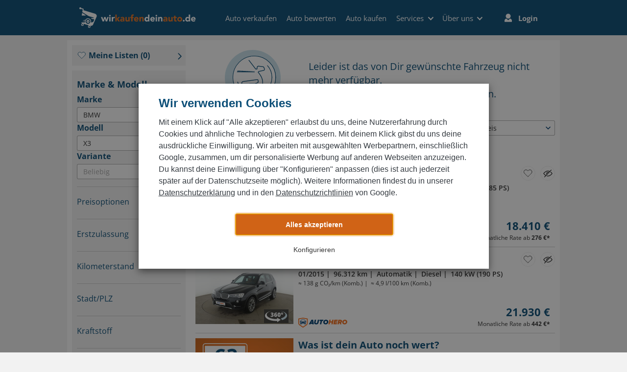

--- FILE ---
content_type: text/html; charset=utf-8
request_url: https://www.wirkaufendeinauto.de/auto-kaufen/?brand=BMW&model=BMW.X3&sort=PRICE_ASC&published=false
body_size: 86810
content:
<!doctype html>
<html lang="de">
  <head>
    
    <link rel="dns-prefetch" href="//script.crazyegg.com" /><link rel="dns-prefetch" href="//static.wirkaufendeinauto.de" /><link rel="dns-prefetch" href="//content.wirkaufendeinauto.de" /><link rel="dns-prefetch" href="//www.googletagmanager.com" /><link rel="dns-prefetch" href="//www.google-analytics.com" /><link rel="dns-prefetch" href="//ajax.googleapis.com" />
    <title data-react-helmet="true">Auto gebraucht kaufen: Top Angebote &amp; Qualitätsprüfung</title>
    <meta data-react-helmet="true" name="description" content="Entdecke eine Vielzahl geprüfter Gebrauchtwagen in verschiedenen Preisklassen mit Qualitätsgarantie und transparenten Informationen"/><meta data-react-helmet="true" name="robots" content="index,follow"/><meta data-react-helmet="true" charset="utf-8"/><meta data-react-helmet="true" name="viewport" content="width=device-width, initial-scale=1, user-scalable=no"/>
    <link data-react-helmet="true" rel="canonical" href="https://www.wirkaufendeinauto.de/auto-kaufen/"/><link data-react-helmet="true" rel="shortcut icon" href="/favicon.ico"/>
    <style>@import url(https://content.wirkaufendeinauto.de/static/fonts/fonts.css);
.CheckBox-module_wrapper__wVMik{position:relative}.CheckBox-module_checkBox__pCJQM{appearance:none;border:1px solid #333;border-radius:2px;cursor:pointer;height:20px;margin:3px 3px 3px 4px!important;padding:2px;width:20px}.CheckBox-module_checkBox__pCJQM:checked{border:2px solid grey}.CheckBox-module_icon__GEg8R{fill:grey!important;cursor:pointer;height:auto!important;left:8px;position:absolute;top:7px;width:12px!important}.Item-module_item__jITbt{display:flex;flex-direction:column;padding:0 10px}.Item-module_controls__--mmv{align-items:flex-start;display:flex;flex-direction:row;padding:3px 0 0}.Item-module_checkBox__5uUiZ{margin-top:3px}.Item-module_chevron__yT8Pz{fill:#333;height:15px!important;margin-top:7px;transition:all .3s linear;width:15px!important}.Item-module_chevronToggled__9tSmc{transform:rotate(180deg)}.Item-module_contentWrapper__HQeO9{color:#333;flex:1;padding:0 20px}.Item-module_title__bKSAd{cursor:pointer;font-size:16px}@media (min-width:576px){.Item-module_title__bKSAd{font-size:18px}}.Item-module_titleSelected__TYlAR{font-weight:600}.Item-module_content__KuP0n{font-size:14px;height:auto;margin:0 0 13px;max-height:999px;overflow:hidden;transition:max-height .5s}.Item-module_contentCollapsed__0g9aU{max-height:0}.Line-module_line__LUPCG{border:0;border-top:1px solid #aaa;margin-bottom:9px;margin-top:0}.SelectionModeButton-module_selectionModeButton__LVWtC{align-self:center;color:#333;display:block;font-size:14px;line-height:18px;margin:20px 0 10px}.SelectionModeButton-module_selectionModeButton__LVWtC:hover{cursor:pointer;text-decoration:underline}.btn{background-color:initial;border:1px solid #0000;border-radius:.1875rem;color:#333;display:inline-block;font-size:1rem;font-weight:700;line-height:1.5;padding:.438rem .75rem;text-align:center;transition:color .15s ease-in-out,background-color .15s ease-in-out,border-color .15s ease-in-out,box-shadow .15s ease-in-out;user-select:none;vertical-align:middle}@media (prefers-reduced-motion:reduce){.btn{transition:none}}.btn:hover{color:#333;text-decoration:none}.btn.focus,.btn:focus{box-shadow:0 0 0 .2rem #0d4f7840;outline:0}.btn.disabled,.btn:disabled{opacity:.65}.btn:not(:disabled):not(.disabled){cursor:pointer}a.btn.disabled,fieldset:disabled a.btn{pointer-events:none}.btn-primary{background-color:#0d4f78;border-color:#0d4f78;color:#fff}.btn-primary.focus,.btn-primary:focus,.btn-primary:hover{background-color:#093855;border-color:#08314a;color:#fff}.btn-primary.focus,.btn-primary:focus{box-shadow:0 0 0 .2rem #31698c80}.btn-primary.disabled,.btn-primary:disabled{background-color:#0d4f78;border-color:#0d4f78;color:#fff}.btn-primary:not(:disabled):not(.disabled).active,.btn-primary:not(:disabled):not(.disabled):active,.show>.btn-primary.dropdown-toggle{background-color:#08314a;border-color:#07293e;color:#fff}.btn-primary:not(:disabled):not(.disabled).active:focus,.btn-primary:not(:disabled):not(.disabled):active:focus,.show>.btn-primary.dropdown-toggle:focus{box-shadow:0 0 0 .2rem #31698c80}.btn-secondary{background-color:#e87524;border-color:#e87524;color:#fff}.btn-secondary.focus,.btn-secondary:focus,.btn-secondary:hover{background-color:#d06316;border-color:#c45d15;color:#fff}.btn-secondary.focus,.btn-secondary:focus{box-shadow:0 0 0 .2rem #eb8a4580}.btn-secondary.disabled,.btn-secondary:disabled{background-color:#e87524;border-color:#e87524;color:#fff}.btn-secondary:not(:disabled):not(.disabled).active,.btn-secondary:not(:disabled):not(.disabled):active,.show>.btn-secondary.dropdown-toggle{background-color:#c45d15;border-color:#b95813;color:#fff}.btn-secondary:not(:disabled):not(.disabled).active:focus,.btn-secondary:not(:disabled):not(.disabled):active:focus,.show>.btn-secondary.dropdown-toggle:focus{box-shadow:0 0 0 .2rem #eb8a4580}.btn-success{background-color:#58a728;border-color:#58a728;color:#fff}.btn-success.focus,.btn-success:focus,.btn-success:hover{background-color:#488821;border-color:#427e1e;color:#fff}.btn-success.focus,.btn-success:focus{box-shadow:0 0 0 .2rem #71b44880}.btn-success.disabled,.btn-success:disabled{background-color:#58a728;border-color:#58a728;color:#fff}.btn-success:not(:disabled):not(.disabled).active,.btn-success:not(:disabled):not(.disabled):active,.show>.btn-success.dropdown-toggle{background-color:#427e1e;border-color:#3d741c;color:#fff}.btn-success:not(:disabled):not(.disabled).active:focus,.btn-success:not(:disabled):not(.disabled):active:focus,.show>.btn-success.dropdown-toggle:focus{box-shadow:0 0 0 .2rem #71b44880}.btn-info{background-color:#014d7c;border-color:#014d7c;color:#fff}.btn-info.focus,.btn-info:focus,.btn-info:hover{background-color:#013556;border-color:#012e49;color:#fff}.btn-info.focus,.btn-info:focus{box-shadow:0 0 0 .2rem #27689080}.btn-info.disabled,.btn-info:disabled{background-color:#014d7c;border-color:#014d7c;color:#fff}.btn-info:not(:disabled):not(.disabled).active,.btn-info:not(:disabled):not(.disabled):active,.show>.btn-info.dropdown-toggle{background-color:#012e49;border-color:#00263d;color:#fff}.btn-info:not(:disabled):not(.disabled).active:focus,.btn-info:not(:disabled):not(.disabled):active:focus,.show>.btn-info.dropdown-toggle:focus{box-shadow:0 0 0 .2rem #27689080}.btn-warning{background-color:#ff0;border-color:#ff0;color:#333}.btn-warning.focus,.btn-warning:focus,.btn-warning:hover{background-color:#d9d900;border-color:#cc0;color:#333}.btn-warning.focus,.btn-warning:focus{box-shadow:0 0 0 .2rem #e0e00880}.btn-warning.disabled,.btn-warning:disabled{background-color:#ff0;border-color:#ff0;color:#333}.btn-warning:not(:disabled):not(.disabled).active,.btn-warning:not(:disabled):not(.disabled):active,.show>.btn-warning.dropdown-toggle{background-color:#cc0;border-color:#bfbf00;color:#333}.btn-warning:not(:disabled):not(.disabled).active:focus,.btn-warning:not(:disabled):not(.disabled):active:focus,.show>.btn-warning.dropdown-toggle:focus{box-shadow:0 0 0 .2rem #e0e00880}.btn-danger{background-color:#d0021b;border-color:#d0021b;color:#fff}.btn-danger.focus,.btn-danger:focus,.btn-danger:hover{background-color:#aa0216;border-color:#9d0214;color:#fff}.btn-danger.focus,.btn-danger:focus{box-shadow:0 0 0 .2rem #d7283d80}.btn-danger.disabled,.btn-danger:disabled{background-color:#d0021b;border-color:#d0021b;color:#fff}.btn-danger:not(:disabled):not(.disabled).active,.btn-danger:not(:disabled):not(.disabled):active,.show>.btn-danger.dropdown-toggle{background-color:#9d0214;border-color:#910113;color:#fff}.btn-danger:not(:disabled):not(.disabled).active:focus,.btn-danger:not(:disabled):not(.disabled):active:focus,.show>.btn-danger.dropdown-toggle:focus{box-shadow:0 0 0 .2rem #d7283d80}.btn-light{background-color:#f2f2f2;border-color:#f2f2f2;color:#333}.btn-light.focus,.btn-light:focus,.btn-light:hover{background-color:#dfdfdf;border-color:#d9d9d9;color:#333}.btn-light.focus,.btn-light:focus{box-shadow:0 0 0 .2rem #d5d5d580}.btn-light.disabled,.btn-light:disabled{background-color:#f2f2f2;border-color:#f2f2f2;color:#333}.btn-light:not(:disabled):not(.disabled).active,.btn-light:not(:disabled):not(.disabled):active,.show>.btn-light.dropdown-toggle{background-color:#d9d9d9;border-color:#d2d2d2;color:#333}.btn-light:not(:disabled):not(.disabled).active:focus,.btn-light:not(:disabled):not(.disabled):active:focus,.show>.btn-light.dropdown-toggle:focus{box-shadow:0 0 0 .2rem #d5d5d580}.btn-dark{background-color:#333;border-color:#333;color:#fff}.btn-dark.focus,.btn-dark:focus,.btn-dark:hover{background-color:#202020;border-color:#1a1a1a;color:#fff}.btn-dark.focus,.btn-dark:focus{box-shadow:0 0 0 .2rem #52525280}.btn-dark.disabled,.btn-dark:disabled{background-color:#333;border-color:#333;color:#fff}.btn-dark:not(:disabled):not(.disabled).active,.btn-dark:not(:disabled):not(.disabled):active,.show>.btn-dark.dropdown-toggle{background-color:#1a1a1a;border-color:#131313;color:#fff}.btn-dark:not(:disabled):not(.disabled).active:focus,.btn-dark:not(:disabled):not(.disabled):active:focus,.show>.btn-dark.dropdown-toggle:focus{box-shadow:0 0 0 .2rem #52525280}.btn-primary-light{background-color:#014d7c;border-color:#014d7c;color:#fff}.btn-primary-light.focus,.btn-primary-light:focus,.btn-primary-light:hover{background-color:#013556;border-color:#012e49;color:#fff}.btn-primary-light.focus,.btn-primary-light:focus{box-shadow:0 0 0 .2rem #27689080}.btn-primary-light.disabled,.btn-primary-light:disabled{background-color:#014d7c;border-color:#014d7c;color:#fff}.btn-primary-light:not(:disabled):not(.disabled).active,.btn-primary-light:not(:disabled):not(.disabled):active,.show>.btn-primary-light.dropdown-toggle{background-color:#012e49;border-color:#00263d;color:#fff}.btn-primary-light:not(:disabled):not(.disabled).active:focus,.btn-primary-light:not(:disabled):not(.disabled):active:focus,.show>.btn-primary-light.dropdown-toggle:focus{box-shadow:0 0 0 .2rem #27689080}.btn-primary-lighter{background-color:#015f9b;border-color:#015f9b;color:#fff}.btn-primary-lighter.focus,.btn-primary-lighter:focus,.btn-primary-lighter:hover{background-color:#014875;border-color:#014068;color:#fff}.btn-primary-lighter.focus,.btn-primary-lighter:focus{box-shadow:0 0 0 .2rem #2777aa80}.btn-primary-lighter.disabled,.btn-primary-lighter:disabled{background-color:#015f9b;border-color:#015f9b;color:#fff}.btn-primary-lighter:not(:disabled):not(.disabled).active,.btn-primary-lighter:not(:disabled):not(.disabled):active,.show>.btn-primary-lighter.dropdown-toggle{background-color:#014068;border-color:#01385c;color:#fff}.btn-primary-lighter:not(:disabled):not(.disabled).active:focus,.btn-primary-lighter:not(:disabled):not(.disabled):active:focus,.show>.btn-primary-lighter.dropdown-toggle:focus{box-shadow:0 0 0 .2rem #2777aa80}.btn-outline-primary{border-color:#0d4f78;color:#0d4f78}.btn-outline-primary:hover{background-color:#0d4f78;border-color:#0d4f78;color:#fff}.btn-outline-primary.focus,.btn-outline-primary:focus{box-shadow:0 0 0 .2rem #0d4f7880}.btn-outline-primary.disabled,.btn-outline-primary:disabled{background-color:initial;color:#0d4f78}.btn-outline-primary:not(:disabled):not(.disabled).active,.btn-outline-primary:not(:disabled):not(.disabled):active,.show>.btn-outline-primary.dropdown-toggle{background-color:#0d4f78;border-color:#0d4f78;color:#fff}.btn-outline-primary:not(:disabled):not(.disabled).active:focus,.btn-outline-primary:not(:disabled):not(.disabled):active:focus,.show>.btn-outline-primary.dropdown-toggle:focus{box-shadow:0 0 0 .2rem #0d4f7880}.btn-outline-secondary{border-color:#e87524;color:#e87524}.btn-outline-secondary:hover{background-color:#e87524;border-color:#e87524;color:#fff}.btn-outline-secondary.focus,.btn-outline-secondary:focus{box-shadow:0 0 0 .2rem #e8752480}.btn-outline-secondary.disabled,.btn-outline-secondary:disabled{background-color:initial;color:#e87524}.btn-outline-secondary:not(:disabled):not(.disabled).active,.btn-outline-secondary:not(:disabled):not(.disabled):active,.show>.btn-outline-secondary.dropdown-toggle{background-color:#e87524;border-color:#e87524;color:#fff}.btn-outline-secondary:not(:disabled):not(.disabled).active:focus,.btn-outline-secondary:not(:disabled):not(.disabled):active:focus,.show>.btn-outline-secondary.dropdown-toggle:focus{box-shadow:0 0 0 .2rem #e8752480}.btn-outline-success{border-color:#58a728;color:#58a728}.btn-outline-success:hover{background-color:#58a728;border-color:#58a728;color:#fff}.btn-outline-success.focus,.btn-outline-success:focus{box-shadow:0 0 0 .2rem #58a72880}.btn-outline-success.disabled,.btn-outline-success:disabled{background-color:initial;color:#58a728}.btn-outline-success:not(:disabled):not(.disabled).active,.btn-outline-success:not(:disabled):not(.disabled):active,.show>.btn-outline-success.dropdown-toggle{background-color:#58a728;border-color:#58a728;color:#fff}.btn-outline-success:not(:disabled):not(.disabled).active:focus,.btn-outline-success:not(:disabled):not(.disabled):active:focus,.show>.btn-outline-success.dropdown-toggle:focus{box-shadow:0 0 0 .2rem #58a72880}.btn-outline-info{border-color:#014d7c;color:#014d7c}.btn-outline-info:hover{background-color:#014d7c;border-color:#014d7c;color:#fff}.btn-outline-info.focus,.btn-outline-info:focus{box-shadow:0 0 0 .2rem #014d7c80}.btn-outline-info.disabled,.btn-outline-info:disabled{background-color:initial;color:#014d7c}.btn-outline-info:not(:disabled):not(.disabled).active,.btn-outline-info:not(:disabled):not(.disabled):active,.show>.btn-outline-info.dropdown-toggle{background-color:#014d7c;border-color:#014d7c;color:#fff}.btn-outline-info:not(:disabled):not(.disabled).active:focus,.btn-outline-info:not(:disabled):not(.disabled):active:focus,.show>.btn-outline-info.dropdown-toggle:focus{box-shadow:0 0 0 .2rem #014d7c80}.btn-outline-warning{border-color:#ff0;color:#ff0}.btn-outline-warning:hover{background-color:#ff0;border-color:#ff0;color:#333}.btn-outline-warning.focus,.btn-outline-warning:focus{box-shadow:0 0 0 .2rem #ffff0080}.btn-outline-warning.disabled,.btn-outline-warning:disabled{background-color:initial;color:#ff0}.btn-outline-warning:not(:disabled):not(.disabled).active,.btn-outline-warning:not(:disabled):not(.disabled):active,.show>.btn-outline-warning.dropdown-toggle{background-color:#ff0;border-color:#ff0;color:#333}.btn-outline-warning:not(:disabled):not(.disabled).active:focus,.btn-outline-warning:not(:disabled):not(.disabled):active:focus,.show>.btn-outline-warning.dropdown-toggle:focus{box-shadow:0 0 0 .2rem #ffff0080}.btn-outline-danger{border-color:#d0021b;color:#d0021b}.btn-outline-danger:hover{background-color:#d0021b;border-color:#d0021b;color:#fff}.btn-outline-danger.focus,.btn-outline-danger:focus{box-shadow:0 0 0 .2rem #d0021b80}.btn-outline-danger.disabled,.btn-outline-danger:disabled{background-color:initial;color:#d0021b}.btn-outline-danger:not(:disabled):not(.disabled).active,.btn-outline-danger:not(:disabled):not(.disabled):active,.show>.btn-outline-danger.dropdown-toggle{background-color:#d0021b;border-color:#d0021b;color:#fff}.btn-outline-danger:not(:disabled):not(.disabled).active:focus,.btn-outline-danger:not(:disabled):not(.disabled):active:focus,.show>.btn-outline-danger.dropdown-toggle:focus{box-shadow:0 0 0 .2rem #d0021b80}.btn-outline-light{border-color:#f2f2f2;color:#f2f2f2}.btn-outline-light:hover{background-color:#f2f2f2;border-color:#f2f2f2;color:#333}.btn-outline-light.focus,.btn-outline-light:focus{box-shadow:0 0 0 .2rem #f2f2f280}.btn-outline-light.disabled,.btn-outline-light:disabled{background-color:initial;color:#f2f2f2}.btn-outline-light:not(:disabled):not(.disabled).active,.btn-outline-light:not(:disabled):not(.disabled):active,.show>.btn-outline-light.dropdown-toggle{background-color:#f2f2f2;border-color:#f2f2f2;color:#333}.btn-outline-light:not(:disabled):not(.disabled).active:focus,.btn-outline-light:not(:disabled):not(.disabled):active:focus,.show>.btn-outline-light.dropdown-toggle:focus{box-shadow:0 0 0 .2rem #f2f2f280}.btn-outline-dark{border-color:#333;color:#333}.btn-outline-dark:hover{background-color:#333;border-color:#333;color:#fff}.btn-outline-dark.focus,.btn-outline-dark:focus{box-shadow:0 0 0 .2rem #33333380}.btn-outline-dark.disabled,.btn-outline-dark:disabled{background-color:initial;color:#333}.btn-outline-dark:not(:disabled):not(.disabled).active,.btn-outline-dark:not(:disabled):not(.disabled):active,.show>.btn-outline-dark.dropdown-toggle{background-color:#333;border-color:#333;color:#fff}.btn-outline-dark:not(:disabled):not(.disabled).active:focus,.btn-outline-dark:not(:disabled):not(.disabled):active:focus,.show>.btn-outline-dark.dropdown-toggle:focus{box-shadow:0 0 0 .2rem #33333380}.btn-outline-primary-light{border-color:#014d7c;color:#014d7c}.btn-outline-primary-light:hover{background-color:#014d7c;border-color:#014d7c;color:#fff}.btn-outline-primary-light.focus,.btn-outline-primary-light:focus{box-shadow:0 0 0 .2rem #014d7c80}.btn-outline-primary-light.disabled,.btn-outline-primary-light:disabled{background-color:initial;color:#014d7c}.btn-outline-primary-light:not(:disabled):not(.disabled).active,.btn-outline-primary-light:not(:disabled):not(.disabled):active,.show>.btn-outline-primary-light.dropdown-toggle{background-color:#014d7c;border-color:#014d7c;color:#fff}.btn-outline-primary-light:not(:disabled):not(.disabled).active:focus,.btn-outline-primary-light:not(:disabled):not(.disabled):active:focus,.show>.btn-outline-primary-light.dropdown-toggle:focus{box-shadow:0 0 0 .2rem #014d7c80}.btn-outline-primary-lighter{border-color:#015f9b;color:#015f9b}.btn-outline-primary-lighter:hover{background-color:#015f9b;border-color:#015f9b;color:#fff}.btn-outline-primary-lighter.focus,.btn-outline-primary-lighter:focus{box-shadow:0 0 0 .2rem #015f9b80}.btn-outline-primary-lighter.disabled,.btn-outline-primary-lighter:disabled{background-color:initial;color:#015f9b}.btn-outline-primary-lighter:not(:disabled):not(.disabled).active,.btn-outline-primary-lighter:not(:disabled):not(.disabled):active,.show>.btn-outline-primary-lighter.dropdown-toggle{background-color:#015f9b;border-color:#015f9b;color:#fff}.btn-outline-primary-lighter:not(:disabled):not(.disabled).active:focus,.btn-outline-primary-lighter:not(:disabled):not(.disabled):active:focus,.show>.btn-outline-primary-lighter.dropdown-toggle:focus{box-shadow:0 0 0 .2rem #015f9b80}.btn-link{color:#015f9b;font-weight:400;text-decoration:none}.btn-link:hover{color:#e87524}.btn-link.focus,.btn-link:focus,.btn-link:hover{text-decoration:underline}.btn-link.disabled,.btn-link:disabled{color:grey;pointer-events:none}.btn-lg{border-radius:.1875rem;font-size:1rem;line-height:1.5;padding:.594rem 1rem}.btn-sm{border-radius:.2rem;font-size:1rem;line-height:1.3;padding:.282rem .875rem}.btn-block{display:block;width:100%}.btn-block+.btn-block{margin-top:.5rem}.modal__outer,input[type=button].btn-block,input[type=reset].btn-block,input[type=submit].btn-block{width:100%}.modal__bg{background:#0b0b0b;opacity:.5;overflow:hidden;z-index:1042}.modal__bg,.modal__wrap{height:100%;left:0;position:fixed;top:0;width:100%}.modal__wrap{backface-visibility:hidden;outline:0!important;overflow-y:scroll;z-index:1043}.modal__container{box-sizing:border-box;height:100%;left:0;padding:0 8px;position:absolute;text-align:center;top:0;width:100%}.modal__container:before{content:"";height:100%}.modal__container:before,.modal__content{display:inline-block;vertical-align:middle}.modal__content{margin:0 auto;position:relative;text-align:left;width:100%;z-index:1045}.modal-close{align-items:center;appearance:none;background-color:#fff6;border:0;border-radius:.2rem;box-shadow:none;cursor:pointer;display:block;display:flex;font-size:24px;font-style:normal;height:3.125rem;justify-content:center;opacity:1;outline:0;overflow:visible;padding:5px;position:absolute;right:5px;text-align:center;text-decoration:none;top:5px;width:3.125rem;z-index:1046}.modal-close:focus,.modal-close:hover{opacity:.85}.modal-close:focus{box-shadow:0 0 0 1px #0d4f7880;outline:none}.modal-close::-moz-focus-inner{border:0;padding:0}.modal-close__text{align-items:center;border-radius:100%;color:#5b5b5b;display:inline-block;display:flex;justify-content:center;line-height:1}.modal--is-open,.modal-open{overflow-y:hidden}.modal--image__content{max-width:100%;width:auto}.modal__wrap{z-index:100001}.GDPRBanner-module_banner__RleVq{background:#fff;box-shadow:0 5px 15px #00000080;color:#343a40;display:flex;flex-direction:column;font-family:-apple-system,BlinkMacSystemFont,Segoe UI,Roboto,Helvetica Neue,Arial,Noto Sans,Liberation Sans,sans-serif,Apple Color Emoji,Segoe UI Emoji,Segoe UI Symbol,Noto Color Emoji;font-size:1rem;font-weight:400;line-height:1.5;margin:auto;max-width:715px;padding:20px 15px}.GDPRBanner-module_banner__RleVq,.GDPRBanner-module_banner__RleVq>*,.GDPRBanner-module_banner__RleVq>:after,.GDPRBanner-module_banner__RleVq>:before{box-sizing:border-box}@media (min-width:576px){.GDPRBanner-module_banner__RleVq{padding:25px 38px 20px 41px}}.GDPRBanner-module_title__LK4MI{color:#0d4f78;font-size:24px;font-weight:700;line-height:1.21;margin-bottom:13px;margin-top:0}.GDPRBanner-module_info__oS2cl{color:#343a40;font-size:16px;margin-bottom:20px;margin-top:0}.GDPRBanner-module_info__oS2cl a{color:#343a40;text-decoration:underline}.GDPRBanner-module_submitButton__a0S8G{font-weight:700!important;margin-top:20px}@media (min-width:576px){.GDPRBanner-module_submitButton__a0S8G{align-self:center;height:45px;margin-top:10px;padding-left:102px!important;padding-right:102px!important}.GDPRBanner-module_submitButtonInSelectionMode__Cxxky{margin-top:25px}}.GDPRBanner-module_hidden__dXOa8{display:none}
/*! normalize.css v3.0.3 | MIT License | github.com/necolas/normalize.css */html{font-family:sans-serif;-ms-text-size-adjust:100%;-webkit-text-size-adjust:100%}body{margin:0}article,aside,details,figcaption,figure,footer,header,hgroup,main,menu,nav,section,summary{display:block}audio,canvas,progress,video{display:inline-block;vertical-align:baseline}audio:not([controls]){display:none;height:0}[hidden],template{display:none}a{background-color:transparent}a:active,a:hover{outline:0}abbr[title]{border-bottom:1px dotted}b,strong{font-weight:700}dfn{font-style:italic}h1{font-size:2em;margin:.67em 0}mark{background:#ff0;color:#000}small{font-size:80%}sub,sup{font-size:75%;line-height:0;position:relative;vertical-align:baseline}sup{top:-.5em}sub{bottom:-.25em}img{border:0}svg:not(:root){overflow:hidden}figure{margin:1em 40px}hr{box-sizing:content-box;height:0}pre{overflow:auto}code,kbd,pre,samp{font-family:monospace,monospace;font-size:1em}button,input,optgroup,select,textarea{color:inherit;font:inherit;margin:0}button{overflow:visible}button,select{text-transform:none}button,html input[type=button],input[type=reset],input[type=submit]{-webkit-appearance:button;cursor:pointer}button[disabled],html input[disabled]{cursor:default}button::-moz-focus-inner,input::-moz-focus-inner{border:0;padding:0}input{line-height:normal}input[type=checkbox],input[type=radio]{box-sizing:border-box;padding:0}input[type=number]::-webkit-inner-spin-button,input[type=number]::-webkit-outer-spin-button{height:auto}input[type=search]{-webkit-appearance:textfield;box-sizing:content-box}input[type=search]::-webkit-search-cancel-button,input[type=search]::-webkit-search-decoration{-webkit-appearance:none}fieldset{border:1px solid silver;margin:0 2px;padding:.35em .625em .75em}textarea{overflow:auto}optgroup{font-weight:700}table{border-collapse:collapse;border-spacing:0}td,th{padding:0}
/*! Source: https://github.com/h5bp/html5-boilerplate/blob/master/src/css/main.css */@media print{*,:after,:before{background:transparent!important;color:#000!important;box-shadow:none!important;text-shadow:none!important}a,a:visited{text-decoration:underline}a[href]:after{content:" (" attr(href) ")"}abbr[title]:after{content:" (" attr(title) ")"}a[href^="#"]:after,a[href^="javascript:"]:after{content:""}blockquote,pre{border:1px solid #999;page-break-inside:avoid}thead{display:table-header-group}img,tr{page-break-inside:avoid}img{max-width:100%!important}h2,h3,p{orphans:3;widows:3}h2,h3{page-break-after:avoid}.navbar{display:none}.btn>.caret,.dropup>.btn>.caret{border-top-color:#000!important}.label{border:1px solid #000}.table{border-collapse:collapse!important}.table td,.table th{background-color:#fff!important}.table-bordered td,.table-bordered th{border:1px solid #ddd!important}}*,:after,:before{box-sizing:border-box}html{font-size:10px;-webkit-tap-highlight-color:rgba(0,0,0,0)}body{font-family:Helvetica Neue,Helvetica,Arial,sans-serif;font-size:14px;line-height:1.42857143;color:#333;background-color:#f2f2f2}button,input,select,textarea{font-family:inherit;font-size:inherit;line-height:inherit}a{color:#0d4f78;text-decoration:none}a:focus,a:hover{color:#0d4f78;text-decoration:underline}a:focus{outline:5px auto -webkit-focus-ring-color;outline-offset:-2px}figure{margin:0}img{vertical-align:middle}.img-responsive{display:block;max-width:100%;height:auto}.img-rounded{border-radius:6px}.img-thumbnail{padding:4px;line-height:1.42857143;background-color:#f2f2f2;border:1px solid #ddd;border-radius:4px;transition:all .2s ease-in-out;display:inline-block;max-width:100%;height:auto}.img-circle{border-radius:50%}hr{margin-top:20px;margin-bottom:20px;border:0;border-top:1px solid #eee}.sr-only{position:absolute;width:1px;height:1px;margin:-1px;padding:0;overflow:hidden;clip:rect(0,0,0,0);border:0}.sr-only-focusable:active,.sr-only-focusable:focus{position:static;width:auto;height:auto;margin:0;overflow:visible;clip:auto}[role=button]{cursor:pointer}.h1,.h2,.h3,.h4,.h5,.h6,h1,h2,h3,h4,h5,h6{font-family:inherit;font-weight:500;line-height:1.1;color:inherit}.h1 .small,.h1 small,.h2 .small,.h2 small,.h3 .small,.h3 small,.h4 .small,.h4 small,.h5 .small,.h5 small,.h6 .small,.h6 small,h1 .small,h1 small,h2 .small,h2 small,h3 .small,h3 small,h4 .small,h4 small,h5 .small,h5 small,h6 .small,h6 small{font-weight:400;line-height:1;color:#777}.h1,.h2,.h3,h1,h2,h3{margin-top:20px;margin-bottom:10px}.h1 .small,.h1 small,.h2 .small,.h2 small,.h3 .small,.h3 small,h1 .small,h1 small,h2 .small,h2 small,h3 .small,h3 small{font-size:65%}.h4,.h5,.h6,h4,h5,h6{margin-top:10px;margin-bottom:10px}.h4 .small,.h4 small,.h5 .small,.h5 small,.h6 .small,.h6 small,h4 .small,h4 small,h5 .small,h5 small,h6 .small,h6 small{font-size:75%}.h1,h1{font-size:36px}.h2,h2{font-size:30px}.h3,h3{font-size:24px}.h4,h4{font-size:18px}.h5,h5{font-size:14px}.h6,h6{font-size:12px}p{margin:0 0 10px}.lead{margin-bottom:20px;font-size:16px;font-weight:300;line-height:1.4}@media (min-width:768px){.lead{font-size:21px}}.small,small{font-size:85%}.mark,mark{background-color:#fcf8e3;padding:.2em}.text-left{text-align:left}.text-right{text-align:right}.text-center{text-align:center}.text-justify{text-align:justify}.text-nowrap{white-space:nowrap}.text-lowercase{text-transform:lowercase}.text-uppercase{text-transform:uppercase}.text-capitalize{text-transform:capitalize}.text-muted{color:#777}.text-primary{color:#f37121}a.text-primary:focus,a.text-primary:hover{color:#d5580c}.text-success{color:#3c763d}a.text-success:focus,a.text-success:hover{color:#2b542c}.text-info{color:#31708f}a.text-info:focus,a.text-info:hover{color:#245269}.text-warning{color:#8a6d3b}a.text-warning:focus,a.text-warning:hover{color:#66512c}.text-danger{color:#a94442}a.text-danger:focus,a.text-danger:hover{color:#843534}.bg-primary{color:#fff;background-color:#f37121}a.bg-primary:focus,a.bg-primary:hover{background-color:#d5580c}.bg-success{background-color:#dff0d8}a.bg-success:focus,a.bg-success:hover{background-color:#c1e2b3}.bg-info{background-color:#d9edf7}a.bg-info:focus,a.bg-info:hover{background-color:#afd9ee}.bg-warning{background-color:#fcf8e3}a.bg-warning:focus,a.bg-warning:hover{background-color:#f7ecb5}.bg-danger{background-color:#f2dede}a.bg-danger:focus,a.bg-danger:hover{background-color:#e4b9b9}.page-header{padding-bottom:9px;margin:40px 0 20px;border-bottom:1px solid #eee}ol,ul{margin-top:0;margin-bottom:10px}ol ol,ol ul,ul ol,ul ul{margin-bottom:0}.list-inline,.list-unstyled{padding-left:0;list-style:none}.list-inline{margin-left:-5px}.list-inline>li{display:inline-block;padding-left:5px;padding-right:5px}dl{margin-top:0;margin-bottom:20px}dd,dt{line-height:1.42857143}dt{font-weight:700}dd{margin-left:0}@media (min-width:768px){.dl-horizontal dt{float:left;width:160px;clear:left;text-align:right;overflow:hidden;text-overflow:ellipsis;white-space:nowrap}.dl-horizontal dd{margin-left:180px}}abbr[data-original-title],abbr[title]{cursor:help;border-bottom:1px dotted #777}.initialism{font-size:90%;text-transform:uppercase}blockquote{padding:10px 20px;margin:0 0 20px;font-size:17.5px;border-left:5px solid #eee}blockquote ol:last-child,blockquote p:last-child,blockquote ul:last-child{margin-bottom:0}blockquote .small,blockquote footer,blockquote small{display:block;font-size:80%;line-height:1.42857143;color:#777}blockquote .small:before,blockquote footer:before,blockquote small:before{content:"\2014 \00A0"}.blockquote-reverse,blockquote.pull-right{padding-right:15px;padding-left:0;border-right:5px solid #eee;border-left:0;text-align:right}.blockquote-reverse .small:before,.blockquote-reverse footer:before,.blockquote-reverse small:before,blockquote.pull-right .small:before,blockquote.pull-right footer:before,blockquote.pull-right small:before{content:""}.blockquote-reverse .small:after,.blockquote-reverse footer:after,.blockquote-reverse small:after,blockquote.pull-right .small:after,blockquote.pull-right footer:after,blockquote.pull-right small:after{content:"\00A0 \2014"}address{margin-bottom:20px;font-style:normal;line-height:1.42857143}.container{margin-right:auto;margin-left:auto;padding-left:10px;padding-right:10px}@media (min-width:768px){.container{width:740px}}@media (min-width:1026px){.container{width:1016px}}@media (min-width:1200px){.container{width:1016px}}.container-fluid{margin-right:auto;margin-left:auto;padding-left:10px;padding-right:10px}.row{margin-left:-10px;margin-right:-10px}.col-lg-1,.col-lg-2,.col-lg-3,.col-lg-4,.col-lg-5,.col-lg-6,.col-lg-7,.col-lg-8,.col-lg-9,.col-lg-10,.col-lg-11,.col-lg-12,.col-md-1,.col-md-2,.col-md-3,.col-md-4,.col-md-5,.col-md-6,.col-md-7,.col-md-8,.col-md-9,.col-md-10,.col-md-11,.col-md-12,.col-sm-1,.col-sm-2,.col-sm-3,.col-sm-4,.col-sm-5,.col-sm-6,.col-sm-7,.col-sm-8,.col-sm-9,.col-sm-10,.col-sm-11,.col-sm-12,.col-xs-1,.col-xs-2,.col-xs-3,.col-xs-4,.col-xs-5,.col-xs-6,.col-xs-7,.col-xs-8,.col-xs-9,.col-xs-10,.col-xs-11,.col-xs-12{position:relative;min-height:1px;padding-left:10px;padding-right:10px}.col-xs-1,.col-xs-2,.col-xs-3,.col-xs-4,.col-xs-5,.col-xs-6,.col-xs-7,.col-xs-8,.col-xs-9,.col-xs-10,.col-xs-11,.col-xs-12{float:left}.col-xs-12{width:100%}.col-xs-11{width:91.66666667%}.col-xs-10{width:83.33333333%}.col-xs-9{width:75%}.col-xs-8{width:66.66666667%}.col-xs-7{width:58.33333333%}.col-xs-6{width:50%}.col-xs-5{width:41.66666667%}.col-xs-4{width:33.33333333%}.col-xs-3{width:25%}.col-xs-2{width:16.66666667%}.col-xs-1{width:8.33333333%}.col-xs-pull-12{right:100%}.col-xs-pull-11{right:91.66666667%}.col-xs-pull-10{right:83.33333333%}.col-xs-pull-9{right:75%}.col-xs-pull-8{right:66.66666667%}.col-xs-pull-7{right:58.33333333%}.col-xs-pull-6{right:50%}.col-xs-pull-5{right:41.66666667%}.col-xs-pull-4{right:33.33333333%}.col-xs-pull-3{right:25%}.col-xs-pull-2{right:16.66666667%}.col-xs-pull-1{right:8.33333333%}.col-xs-pull-0{right:auto}.col-xs-push-12{left:100%}.col-xs-push-11{left:91.66666667%}.col-xs-push-10{left:83.33333333%}.col-xs-push-9{left:75%}.col-xs-push-8{left:66.66666667%}.col-xs-push-7{left:58.33333333%}.col-xs-push-6{left:50%}.col-xs-push-5{left:41.66666667%}.col-xs-push-4{left:33.33333333%}.col-xs-push-3{left:25%}.col-xs-push-2{left:16.66666667%}.col-xs-push-1{left:8.33333333%}.col-xs-push-0{left:auto}.col-xs-offset-12{margin-left:100%}.col-xs-offset-11{margin-left:91.66666667%}.col-xs-offset-10{margin-left:83.33333333%}.col-xs-offset-9{margin-left:75%}.col-xs-offset-8{margin-left:66.66666667%}.col-xs-offset-7{margin-left:58.33333333%}.col-xs-offset-6{margin-left:50%}.col-xs-offset-5{margin-left:41.66666667%}.col-xs-offset-4{margin-left:33.33333333%}.col-xs-offset-3{margin-left:25%}.col-xs-offset-2{margin-left:16.66666667%}.col-xs-offset-1{margin-left:8.33333333%}.col-xs-offset-0{margin-left:0}@media (min-width:768px){.col-sm-1,.col-sm-2,.col-sm-3,.col-sm-4,.col-sm-5,.col-sm-6,.col-sm-7,.col-sm-8,.col-sm-9,.col-sm-10,.col-sm-11,.col-sm-12{float:left}.col-sm-12{width:100%}.col-sm-11{width:91.66666667%}.col-sm-10{width:83.33333333%}.col-sm-9{width:75%}.col-sm-8{width:66.66666667%}.col-sm-7{width:58.33333333%}.col-sm-6{width:50%}.col-sm-5{width:41.66666667%}.col-sm-4{width:33.33333333%}.col-sm-3{width:25%}.col-sm-2{width:16.66666667%}.col-sm-1{width:8.33333333%}.col-sm-pull-12{right:100%}.col-sm-pull-11{right:91.66666667%}.col-sm-pull-10{right:83.33333333%}.col-sm-pull-9{right:75%}.col-sm-pull-8{right:66.66666667%}.col-sm-pull-7{right:58.33333333%}.col-sm-pull-6{right:50%}.col-sm-pull-5{right:41.66666667%}.col-sm-pull-4{right:33.33333333%}.col-sm-pull-3{right:25%}.col-sm-pull-2{right:16.66666667%}.col-sm-pull-1{right:8.33333333%}.col-sm-pull-0{right:auto}.col-sm-push-12{left:100%}.col-sm-push-11{left:91.66666667%}.col-sm-push-10{left:83.33333333%}.col-sm-push-9{left:75%}.col-sm-push-8{left:66.66666667%}.col-sm-push-7{left:58.33333333%}.col-sm-push-6{left:50%}.col-sm-push-5{left:41.66666667%}.col-sm-push-4{left:33.33333333%}.col-sm-push-3{left:25%}.col-sm-push-2{left:16.66666667%}.col-sm-push-1{left:8.33333333%}.col-sm-push-0{left:auto}.col-sm-offset-12{margin-left:100%}.col-sm-offset-11{margin-left:91.66666667%}.col-sm-offset-10{margin-left:83.33333333%}.col-sm-offset-9{margin-left:75%}.col-sm-offset-8{margin-left:66.66666667%}.col-sm-offset-7{margin-left:58.33333333%}.col-sm-offset-6{margin-left:50%}.col-sm-offset-5{margin-left:41.66666667%}.col-sm-offset-4{margin-left:33.33333333%}.col-sm-offset-3{margin-left:25%}.col-sm-offset-2{margin-left:16.66666667%}.col-sm-offset-1{margin-left:8.33333333%}.col-sm-offset-0{margin-left:0}}@media (min-width:1026px){.col-md-1,.col-md-2,.col-md-3,.col-md-4,.col-md-5,.col-md-6,.col-md-7,.col-md-8,.col-md-9,.col-md-10,.col-md-11,.col-md-12{float:left}.col-md-12{width:100%}.col-md-11{width:91.66666667%}.col-md-10{width:83.33333333%}.col-md-9{width:75%}.col-md-8{width:66.66666667%}.col-md-7{width:58.33333333%}.col-md-6{width:50%}.col-md-5{width:41.66666667%}.col-md-4{width:33.33333333%}.col-md-3{width:25%}.col-md-2{width:16.66666667%}.col-md-1{width:8.33333333%}.col-md-pull-12{right:100%}.col-md-pull-11{right:91.66666667%}.col-md-pull-10{right:83.33333333%}.col-md-pull-9{right:75%}.col-md-pull-8{right:66.66666667%}.col-md-pull-7{right:58.33333333%}.col-md-pull-6{right:50%}.col-md-pull-5{right:41.66666667%}.col-md-pull-4{right:33.33333333%}.col-md-pull-3{right:25%}.col-md-pull-2{right:16.66666667%}.col-md-pull-1{right:8.33333333%}.col-md-pull-0{right:auto}.col-md-push-12{left:100%}.col-md-push-11{left:91.66666667%}.col-md-push-10{left:83.33333333%}.col-md-push-9{left:75%}.col-md-push-8{left:66.66666667%}.col-md-push-7{left:58.33333333%}.col-md-push-6{left:50%}.col-md-push-5{left:41.66666667%}.col-md-push-4{left:33.33333333%}.col-md-push-3{left:25%}.col-md-push-2{left:16.66666667%}.col-md-push-1{left:8.33333333%}.col-md-push-0{left:auto}.col-md-offset-12{margin-left:100%}.col-md-offset-11{margin-left:91.66666667%}.col-md-offset-10{margin-left:83.33333333%}.col-md-offset-9{margin-left:75%}.col-md-offset-8{margin-left:66.66666667%}.col-md-offset-7{margin-left:58.33333333%}.col-md-offset-6{margin-left:50%}.col-md-offset-5{margin-left:41.66666667%}.col-md-offset-4{margin-left:33.33333333%}.col-md-offset-3{margin-left:25%}.col-md-offset-2{margin-left:16.66666667%}.col-md-offset-1{margin-left:8.33333333%}.col-md-offset-0{margin-left:0}}@media (min-width:1200px){.col-lg-1,.col-lg-2,.col-lg-3,.col-lg-4,.col-lg-5,.col-lg-6,.col-lg-7,.col-lg-8,.col-lg-9,.col-lg-10,.col-lg-11,.col-lg-12{float:left}.col-lg-12{width:100%}.col-lg-11{width:91.66666667%}.col-lg-10{width:83.33333333%}.col-lg-9{width:75%}.col-lg-8{width:66.66666667%}.col-lg-7{width:58.33333333%}.col-lg-6{width:50%}.col-lg-5{width:41.66666667%}.col-lg-4{width:33.33333333%}.col-lg-3{width:25%}.col-lg-2{width:16.66666667%}.col-lg-1{width:8.33333333%}.col-lg-pull-12{right:100%}.col-lg-pull-11{right:91.66666667%}.col-lg-pull-10{right:83.33333333%}.col-lg-pull-9{right:75%}.col-lg-pull-8{right:66.66666667%}.col-lg-pull-7{right:58.33333333%}.col-lg-pull-6{right:50%}.col-lg-pull-5{right:41.66666667%}.col-lg-pull-4{right:33.33333333%}.col-lg-pull-3{right:25%}.col-lg-pull-2{right:16.66666667%}.col-lg-pull-1{right:8.33333333%}.col-lg-pull-0{right:auto}.col-lg-push-12{left:100%}.col-lg-push-11{left:91.66666667%}.col-lg-push-10{left:83.33333333%}.col-lg-push-9{left:75%}.col-lg-push-8{left:66.66666667%}.col-lg-push-7{left:58.33333333%}.col-lg-push-6{left:50%}.col-lg-push-5{left:41.66666667%}.col-lg-push-4{left:33.33333333%}.col-lg-push-3{left:25%}.col-lg-push-2{left:16.66666667%}.col-lg-push-1{left:8.33333333%}.col-lg-push-0{left:auto}.col-lg-offset-12{margin-left:100%}.col-lg-offset-11{margin-left:91.66666667%}.col-lg-offset-10{margin-left:83.33333333%}.col-lg-offset-9{margin-left:75%}.col-lg-offset-8{margin-left:66.66666667%}.col-lg-offset-7{margin-left:58.33333333%}.col-lg-offset-6{margin-left:50%}.col-lg-offset-5{margin-left:41.66666667%}.col-lg-offset-4{margin-left:33.33333333%}.col-lg-offset-3{margin-left:25%}.col-lg-offset-2{margin-left:16.66666667%}.col-lg-offset-1{margin-left:8.33333333%}.col-lg-offset-0{margin-left:0}}fieldset{margin:0;min-width:0}fieldset,legend{padding:0;border:0}legend{display:block;width:100%;margin-bottom:20px;font-size:21px;line-height:inherit;color:#333;border-bottom:1px solid #e5e5e5}label{display:inline-block;max-width:100%;margin-bottom:5px;font-weight:700}input[type=search]{box-sizing:border-box}input[type=checkbox],input[type=radio]{margin:4px 0 0;margin-top:1px\9;line-height:normal}input[type=file]{display:block}input[type=range]{display:block;width:100%}select[multiple],select[size]{height:auto}input[type=checkbox]:focus,input[type=file]:focus,input[type=radio]:focus{outline:5px auto -webkit-focus-ring-color;outline-offset:-2px}output{padding-top:7px}.form-control,output{display:block;font-size:14px;line-height:1.42857143;color:#555}.form-control{width:100%;height:31px;padding:6px 12px;background-color:#fff;background-image:none;border:1px solid #aaa;border-radius:3px;box-shadow:inset 0 1px 1px rgba(0,0,0,.075);transition:border-color .15s ease-in-out,box-shadow .15s ease-in-out}.form-control:focus{border-color:#66afe9;outline:0;box-shadow:inset 0 1px 1px rgba(0,0,0,.075),0 0 8px rgba(102,175,233,.6)}.form-control::-moz-placeholder{color:#999;opacity:1}.form-control:-ms-input-placeholder{color:#999}.form-control::-webkit-input-placeholder{color:#999}.form-control::-ms-expand{border:0;background-color:transparent}.form-control[disabled],.form-control[readonly],fieldset[disabled] .form-control{background-color:#e7e7e7;opacity:1}.form-control[disabled],fieldset[disabled] .form-control{cursor:not-allowed}textarea.form-control{height:auto}input[type=search]{-webkit-appearance:none}@media screen and (-webkit-min-device-pixel-ratio:0){input[type=date].form-control,input[type=datetime-local].form-control,input[type=month].form-control,input[type=time].form-control{line-height:31px}.input-group-sm input[type=date],.input-group-sm input[type=datetime-local],.input-group-sm input[type=month],.input-group-sm input[type=time],input[type=date].input-sm,input[type=datetime-local].input-sm,input[type=month].input-sm,input[type=time].input-sm{line-height:30px}.input-group-lg input[type=date],.input-group-lg input[type=datetime-local],.input-group-lg input[type=month],.input-group-lg input[type=time],input[type=date].input-lg,input[type=datetime-local].input-lg,input[type=month].input-lg,input[type=time].input-lg{line-height:40px}}.form-group{margin-bottom:15px}.checkbox,.radio{position:relative;display:block;margin-top:10px;margin-bottom:10px}.checkbox label,.radio label{min-height:20px;padding-left:20px;margin-bottom:0;font-weight:400;cursor:pointer}.checkbox-inline input[type=checkbox],.checkbox input[type=checkbox],.radio-inline input[type=radio],.radio input[type=radio]{position:absolute;margin-left:-20px;margin-top:4px\9}.checkbox+.checkbox,.radio+.radio{margin-top:-5px}.checkbox-inline,.radio-inline{position:relative;display:inline-block;padding-left:20px;margin-bottom:0;vertical-align:middle;font-weight:400;cursor:pointer}.checkbox-inline+.checkbox-inline,.radio-inline+.radio-inline{margin-top:0;margin-left:10px}.checkbox-inline.disabled,.checkbox.disabled label,.radio-inline.disabled,.radio.disabled label,fieldset[disabled] .checkbox-inline,fieldset[disabled] .checkbox label,fieldset[disabled] .radio-inline,fieldset[disabled] .radio label,fieldset[disabled] input[type=checkbox],fieldset[disabled] input[type=radio],input[type=checkbox].disabled,input[type=checkbox][disabled],input[type=radio].disabled,input[type=radio][disabled]{cursor:not-allowed}.form-control-static{padding-top:7px;padding-bottom:7px;margin-bottom:0;min-height:34px}.form-control-static.input-lg,.form-control-static.input-sm{padding-left:0;padding-right:0}.input-sm{height:30px;padding:5px 10px;font-size:12px;line-height:1.5;border-radius:3px}select.input-sm{height:30px;line-height:30px}select[multiple].input-sm,textarea.input-sm{height:auto}.form-group-sm .form-control{height:30px;padding:5px 10px;font-size:12px;line-height:1.5;border-radius:3px}.form-group-sm select.form-control{height:30px;line-height:30px}.form-group-sm select[multiple].form-control,.form-group-sm textarea.form-control{height:auto}.form-group-sm .form-control-static{height:30px;min-height:32px;padding:6px 10px;font-size:12px;line-height:1.5}.input-lg{height:40px;padding:10px 16px;font-size:18px;line-height:1.3333333;border-radius:3px}select.input-lg{height:40px;line-height:40px}select[multiple].input-lg,textarea.input-lg{height:auto}.form-group-lg .form-control{height:40px;padding:10px 16px;font-size:18px;line-height:1.3333333;border-radius:3px}.form-group-lg select.form-control{height:40px;line-height:40px}.form-group-lg select[multiple].form-control,.form-group-lg textarea.form-control{height:auto}.form-group-lg .form-control-static{height:40px;min-height:38px;padding:11px 16px;font-size:18px;line-height:1.3333333}.has-feedback{position:relative}.has-feedback .form-control{padding-right:38.75px}.form-control-feedback{position:absolute;top:0;right:0;z-index:2;display:block;width:31px;height:31px;line-height:31px;text-align:center;pointer-events:none}.form-group-lg .form-control+.form-control-feedback,.input-group-lg+.form-control-feedback,.input-lg+.form-control-feedback{width:40px;height:40px;line-height:40px}.form-group-sm .form-control+.form-control-feedback,.input-group-sm+.form-control-feedback,.input-sm+.form-control-feedback{width:30px;height:30px;line-height:30px}.has-success .checkbox,.has-success .checkbox-inline,.has-success.checkbox-inline label,.has-success.checkbox label,.has-success .control-label,.has-success .help-block,.has-success .radio,.has-success .radio-inline,.has-success.radio-inline label,.has-success.radio label{color:#3c763d}.has-success .form-control{border-color:#3c763d;box-shadow:inset 0 1px 1px rgba(0,0,0,.075)}.has-success .form-control:focus{border-color:#2b542c;box-shadow:inset 0 1px 1px rgba(0,0,0,.075),0 0 6px #67b168}.has-success .input-group-addon{color:#3c763d;border-color:#3c763d;background-color:#dff0d8}.has-success .form-control-feedback{color:#3c763d}.has-warning .checkbox,.has-warning .checkbox-inline,.has-warning.checkbox-inline label,.has-warning.checkbox label,.has-warning .control-label,.has-warning .help-block,.has-warning .radio,.has-warning .radio-inline,.has-warning.radio-inline label,.has-warning.radio label{color:#8a6d3b}.has-warning .form-control{border-color:#8a6d3b;box-shadow:inset 0 1px 1px rgba(0,0,0,.075)}.has-warning .form-control:focus{border-color:#66512c;box-shadow:inset 0 1px 1px rgba(0,0,0,.075),0 0 6px #c0a16b}.has-warning .input-group-addon{color:#8a6d3b;border-color:#8a6d3b;background-color:#fcf8e3}.has-warning .form-control-feedback{color:#8a6d3b}.has-error .checkbox,.has-error .checkbox-inline,.has-error.checkbox-inline label,.has-error.checkbox label,.has-error .control-label,.has-error .help-block,.has-error .radio,.has-error .radio-inline,.has-error.radio-inline label,.has-error.radio label{color:#a94442}.has-error .form-control{border-color:#a94442;box-shadow:inset 0 1px 1px rgba(0,0,0,.075)}.has-error .form-control:focus{border-color:#843534;box-shadow:inset 0 1px 1px rgba(0,0,0,.075),0 0 6px #ce8483}.has-error .input-group-addon{color:#a94442;border-color:#a94442;background-color:#f2dede}.has-error .form-control-feedback{color:#a94442}.has-feedback label~.form-control-feedback{top:25px}.has-feedback label.sr-only~.form-control-feedback{top:0}@media (min-width:768px){.form-inline .form-group{display:inline-block;margin-bottom:0;vertical-align:middle}.form-inline .form-control{display:inline-block;width:auto;vertical-align:middle}.form-inline .form-control-static{display:inline-block}.form-inline .input-group{display:inline-table;vertical-align:middle}.form-inline .input-group .form-control,.form-inline .input-group .input-group-addon,.form-inline .input-group .input-group-btn{width:auto}.form-inline .input-group>.form-control{width:100%}.form-inline .control-label{margin-bottom:0;vertical-align:middle}.form-inline .checkbox,.form-inline .radio{display:inline-block;margin-top:0;margin-bottom:0;vertical-align:middle}.form-inline .checkbox label,.form-inline .radio label{padding-left:0}.form-inline .checkbox input[type=checkbox],.form-inline .radio input[type=radio]{position:relative;margin-left:0}.form-inline .has-feedback .form-control-feedback{top:0}}.form-horizontal .checkbox,.form-horizontal .checkbox-inline,.form-horizontal .radio,.form-horizontal .radio-inline{margin-top:0;margin-bottom:0;padding-top:7px}.form-horizontal .checkbox,.form-horizontal .radio{min-height:27px}.form-horizontal .form-group{margin-left:-10px;margin-right:-10px}@media (min-width:768px){.form-horizontal .control-label{text-align:right;margin-bottom:0;padding-top:7px}}.form-horizontal .has-feedback .form-control-feedback{right:10px}@media (min-width:768px){.form-horizontal .form-group-lg .control-label{padding-top:11px;font-size:18px}}@media (min-width:768px){.form-horizontal .form-group-sm .control-label{padding-top:6px;font-size:12px}}.btn{display:inline-block;margin-bottom:0;font-weight:400;text-align:center;vertical-align:middle;touch-action:manipulation;cursor:pointer;background-image:none;border:1px solid transparent;white-space:nowrap;padding:6px 12px;font-size:14px;line-height:1.42857143;border-radius:4px;-webkit-user-select:none;-moz-user-select:none;-ms-user-select:none;user-select:none}.btn.active.focus,.btn.active:focus,.btn.focus,.btn:active.focus,.btn:active:focus,.btn:focus{outline:5px auto -webkit-focus-ring-color;outline-offset:-2px}.btn.focus,.btn:focus,.btn:hover{color:#fff;text-decoration:none}.btn.active,.btn:active{outline:0;background-image:none;box-shadow:inset 0 3px 5px rgba(0,0,0,.125)}.btn.disabled,.btn[disabled],fieldset[disabled] .btn{cursor:not-allowed;opacity:.65;filter:alpha(opacity=65);box-shadow:none}a.btn.disabled,fieldset[disabled] a.btn{pointer-events:none}.btn-default{color:#fff;background-color:#0d4f78;border-color:#0d4f78}.btn-default.focus,.btn-default:focus{color:#fff;background-color:#08314a;border-color:#010305}.btn-default.active,.btn-default:active,.btn-default:hover,.open>.dropdown-toggle.btn-default{color:#fff;background-color:#08314a;border-color:#072b41}.btn-default.active.focus,.btn-default.active:focus,.btn-default.active:hover,.btn-default:active.focus,.btn-default:active:focus,.btn-default:active:hover,.open>.dropdown-toggle.btn-default.focus,.open>.dropdown-toggle.btn-default:focus,.open>.dropdown-toggle.btn-default:hover{color:#fff;background-color:#051c2a;border-color:#010305}.btn-default.active,.btn-default:active,.open>.dropdown-toggle.btn-default{background-image:none}.btn-default.disabled.focus,.btn-default.disabled:focus,.btn-default.disabled:hover,.btn-default[disabled].focus,.btn-default[disabled]:focus,.btn-default[disabled]:hover,fieldset[disabled] .btn-default.focus,fieldset[disabled] .btn-default:focus,fieldset[disabled] .btn-default:hover{background-color:#0d4f78;border-color:#0d4f78}.btn-default .badge{color:#0d4f78;background-color:#fff}.btn-primary{color:#fff;background-color:#f37121;border-color:#ee620d}.btn-primary.focus,.btn-primary:focus{color:#fff;background-color:#d5580c;border-color:#753006}.btn-primary.active,.btn-primary:active,.btn-primary:hover,.open>.dropdown-toggle.btn-primary{color:#fff;background-color:#d5580c;border-color:#b44a0a}.btn-primary.active.focus,.btn-primary.active:focus,.btn-primary.active:hover,.btn-primary:active.focus,.btn-primary:active:focus,.btn-primary:active:hover,.open>.dropdown-toggle.btn-primary.focus,.open>.dropdown-toggle.btn-primary:focus,.open>.dropdown-toggle.btn-primary:hover{color:#fff;background-color:#b44a0a;border-color:#753006}.btn-primary.active,.btn-primary:active,.open>.dropdown-toggle.btn-primary{background-image:none}.btn-primary.disabled.focus,.btn-primary.disabled:focus,.btn-primary.disabled:hover,.btn-primary[disabled].focus,.btn-primary[disabled]:focus,.btn-primary[disabled]:hover,fieldset[disabled] .btn-primary.focus,fieldset[disabled] .btn-primary:focus,fieldset[disabled] .btn-primary:hover{background-color:#f37121;border-color:#ee620d}.btn-primary .badge{color:#f37121;background-color:#fff}.btn-success{color:#fff;background-color:#5cb85c;border-color:#4cae4c}.btn-success.focus,.btn-success:focus{color:#fff;background-color:#449d44;border-color:#255625}.btn-success.active,.btn-success:active,.btn-success:hover,.open>.dropdown-toggle.btn-success{color:#fff;background-color:#449d44;border-color:#398439}.btn-success.active.focus,.btn-success.active:focus,.btn-success.active:hover,.btn-success:active.focus,.btn-success:active:focus,.btn-success:active:hover,.open>.dropdown-toggle.btn-success.focus,.open>.dropdown-toggle.btn-success:focus,.open>.dropdown-toggle.btn-success:hover{color:#fff;background-color:#398439;border-color:#255625}.btn-success.active,.btn-success:active,.open>.dropdown-toggle.btn-success{background-image:none}.btn-success.disabled.focus,.btn-success.disabled:focus,.btn-success.disabled:hover,.btn-success[disabled].focus,.btn-success[disabled]:focus,.btn-success[disabled]:hover,fieldset[disabled] .btn-success.focus,fieldset[disabled] .btn-success:focus,fieldset[disabled] .btn-success:hover{background-color:#5cb85c;border-color:#4cae4c}.btn-success .badge{color:#5cb85c;background-color:#fff}.btn-info{color:#fff;background-color:#5bc0de;border-color:#46b8da}.btn-info.focus,.btn-info:focus{color:#fff;background-color:#31b0d5;border-color:#1b6d85}.btn-info.active,.btn-info:active,.btn-info:hover,.open>.dropdown-toggle.btn-info{color:#fff;background-color:#31b0d5;border-color:#269abc}.btn-info.active.focus,.btn-info.active:focus,.btn-info.active:hover,.btn-info:active.focus,.btn-info:active:focus,.btn-info:active:hover,.open>.dropdown-toggle.btn-info.focus,.open>.dropdown-toggle.btn-info:focus,.open>.dropdown-toggle.btn-info:hover{color:#fff;background-color:#269abc;border-color:#1b6d85}.btn-info.active,.btn-info:active,.open>.dropdown-toggle.btn-info{background-image:none}.btn-info.disabled.focus,.btn-info.disabled:focus,.btn-info.disabled:hover,.btn-info[disabled].focus,.btn-info[disabled]:focus,.btn-info[disabled]:hover,fieldset[disabled] .btn-info.focus,fieldset[disabled] .btn-info:focus,fieldset[disabled] .btn-info:hover{background-color:#5bc0de;border-color:#46b8da}.btn-info .badge{color:#5bc0de;background-color:#fff}.btn-warning{color:#fff;background-color:#f0ad4e;border-color:#eea236}.btn-warning.focus,.btn-warning:focus{color:#fff;background-color:#ec971f;border-color:#985f0d}.btn-warning.active,.btn-warning:active,.btn-warning:hover,.open>.dropdown-toggle.btn-warning{color:#fff;background-color:#ec971f;border-color:#d58512}.btn-warning.active.focus,.btn-warning.active:focus,.btn-warning.active:hover,.btn-warning:active.focus,.btn-warning:active:focus,.btn-warning:active:hover,.open>.dropdown-toggle.btn-warning.focus,.open>.dropdown-toggle.btn-warning:focus,.open>.dropdown-toggle.btn-warning:hover{color:#fff;background-color:#d58512;border-color:#985f0d}.btn-warning.active,.btn-warning:active,.open>.dropdown-toggle.btn-warning{background-image:none}.btn-warning.disabled.focus,.btn-warning.disabled:focus,.btn-warning.disabled:hover,.btn-warning[disabled].focus,.btn-warning[disabled]:focus,.btn-warning[disabled]:hover,fieldset[disabled] .btn-warning.focus,fieldset[disabled] .btn-warning:focus,fieldset[disabled] .btn-warning:hover{background-color:#f0ad4e;border-color:#eea236}.btn-warning .badge{color:#f0ad4e;background-color:#fff}.btn-danger{color:#fff;background-color:#d9534f;border-color:#d43f3a}.btn-danger.focus,.btn-danger:focus{color:#fff;background-color:#c9302c;border-color:#761c19}.btn-danger.active,.btn-danger:active,.btn-danger:hover,.open>.dropdown-toggle.btn-danger{color:#fff;background-color:#c9302c;border-color:#ac2925}.btn-danger.active.focus,.btn-danger.active:focus,.btn-danger.active:hover,.btn-danger:active.focus,.btn-danger:active:focus,.btn-danger:active:hover,.open>.dropdown-toggle.btn-danger.focus,.open>.dropdown-toggle.btn-danger:focus,.open>.dropdown-toggle.btn-danger:hover{color:#fff;background-color:#ac2925;border-color:#761c19}.btn-danger.active,.btn-danger:active,.open>.dropdown-toggle.btn-danger{background-image:none}.btn-danger.disabled.focus,.btn-danger.disabled:focus,.btn-danger.disabled:hover,.btn-danger[disabled].focus,.btn-danger[disabled]:focus,.btn-danger[disabled]:hover,fieldset[disabled] .btn-danger.focus,fieldset[disabled] .btn-danger:focus,fieldset[disabled] .btn-danger:hover{background-color:#d9534f;border-color:#d43f3a}.btn-danger .badge{color:#d9534f;background-color:#fff}.btn-link{color:#0d4f78;font-weight:400;border-radius:0}.btn-link,.btn-link.active,.btn-link:active,.btn-link[disabled],fieldset[disabled] .btn-link{background-color:transparent;box-shadow:none}.btn-link,.btn-link:active,.btn-link:focus,.btn-link:hover{border-color:transparent}.btn-link:focus,.btn-link:hover{color:#0d4f78;text-decoration:underline;background-color:transparent}.btn-link[disabled]:focus,.btn-link[disabled]:hover,fieldset[disabled] .btn-link:focus,fieldset[disabled] .btn-link:hover{color:#777;text-decoration:none}.btn-lg{padding:10px 16px;font-size:18px;line-height:1.3333333;border-radius:6px}.btn-sm{padding:5px 10px}.btn-sm,.btn-xs{font-size:12px;line-height:1.5;border-radius:3px}.btn-xs{padding:1px 5px}.btn-block{display:block;width:100%}.btn-block+.btn-block{margin-top:5px}input[type=button].btn-block,input[type=reset].btn-block,input[type=submit].btn-block{width:100%}.fade{opacity:0;transition:opacity .15s linear}.fade.in{opacity:1}.collapse{display:none}.collapse.in{display:block}tr.collapse.in{display:table-row}tbody.collapse.in{display:table-row-group}.collapsing{position:relative;height:0;overflow:hidden;transition-property:height,visibility;transition-duration:.35s;transition-timing-function:ease}.caret{display:inline-block;width:0;height:0;margin-left:2px;vertical-align:middle;border-top:4px dashed;border-top:4px solid\9;border-right:4px solid transparent;border-left:4px solid transparent}.dropdown,.dropup{position:relative}.dropdown-toggle:focus{outline:0}.dropdown-menu{position:absolute;top:100%;left:0;z-index:1000;display:none;float:left;min-width:160px;padding:5px 0;margin:2px 0 0;list-style:none;font-size:14px;text-align:left;background-color:#fff;border:1px solid #ccc;border:1px solid rgba(0,0,0,.15);border-radius:4px;box-shadow:0 6px 12px rgba(0,0,0,.175);background-clip:padding-box}.dropdown-menu.pull-right{right:0;left:auto}.dropdown-menu .divider{height:1px;margin:9px 0;overflow:hidden;background-color:#e5e5e5}.dropdown-menu>li>a{display:block;padding:3px 20px;clear:both;font-weight:400;line-height:1.42857143;color:#333;white-space:nowrap}.dropdown-menu>li>a:focus,.dropdown-menu>li>a:hover{text-decoration:none;color:#262626;background-color:#f5f5f5}.dropdown-menu>.active>a,.dropdown-menu>.active>a:focus,.dropdown-menu>.active>a:hover{color:#fff;text-decoration:none;outline:0;background-color:#f37121}.dropdown-menu>.disabled>a,.dropdown-menu>.disabled>a:focus,.dropdown-menu>.disabled>a:hover{color:#777}.dropdown-menu>.disabled>a:focus,.dropdown-menu>.disabled>a:hover{text-decoration:none;background-color:transparent;background-image:none;filter:progid:DXImageTransform.Microsoft.gradient(enabled = false);cursor:not-allowed}.open>.dropdown-menu{display:block}.open>a{outline:0}.dropdown-menu-right{left:auto;right:0}.dropdown-menu-left{left:0;right:auto}.dropdown-header{display:block;padding:3px 20px;font-size:12px;line-height:1.42857143;color:#777;white-space:nowrap}.dropdown-backdrop{position:fixed;left:0;right:0;bottom:0;top:0;z-index:990}.pull-right>.dropdown-menu{right:0;left:auto}.dropup .caret,.navbar-fixed-bottom .dropdown .caret{border-top:0;border-bottom:4px dashed;border-bottom:4px solid\9;content:""}.dropup .dropdown-menu,.navbar-fixed-bottom .dropdown .dropdown-menu{top:auto;bottom:100%;margin-bottom:2px}@media (min-width:768px){.navbar-right .dropdown-menu{left:auto;right:0}.navbar-right .dropdown-menu-left{left:0;right:auto}}.input-group{position:relative;display:table;border-collapse:separate}.input-group[class*=col-]{float:none;padding-left:0;padding-right:0}.input-group .form-control{position:relative;z-index:2;float:left;width:100%;margin-bottom:0}.input-group .form-control:focus{z-index:3}.input-group-lg>.form-control,.input-group-lg>.input-group-addon,.input-group-lg>.input-group-btn>.btn{height:40px;padding:10px 16px;font-size:18px;line-height:1.3333333;border-radius:3px;height:43px}select.input-group-lg>.form-control,select.input-group-lg>.input-group-addon,select.input-group-lg>.input-group-btn>.btn{height:40px;line-height:40px}select[multiple].input-group-lg>.form-control,select[multiple].input-group-lg>.input-group-addon,select[multiple].input-group-lg>.input-group-btn>.btn,textarea.input-group-lg>.form-control,textarea.input-group-lg>.input-group-addon,textarea.input-group-lg>.input-group-btn>.btn{height:auto}.input-group-sm>.form-control,.input-group-sm>.input-group-addon,.input-group-sm>.input-group-btn>.btn{height:30px;padding:5px 10px;font-size:12px;line-height:1.5;border-radius:3px}select.input-group-sm>.form-control,select.input-group-sm>.input-group-addon,select.input-group-sm>.input-group-btn>.btn{height:30px;line-height:30px}select[multiple].input-group-sm>.form-control,select[multiple].input-group-sm>.input-group-addon,select[multiple].input-group-sm>.input-group-btn>.btn,textarea.input-group-sm>.form-control,textarea.input-group-sm>.input-group-addon,textarea.input-group-sm>.input-group-btn>.btn{height:auto}.input-group-addon,.input-group-btn,.input-group .form-control{display:table-cell}.input-group-addon:not(:first-child):not(:last-child),.input-group-btn:not(:first-child):not(:last-child),.input-group .form-control:not(:first-child):not(:last-child){border-radius:0}.input-group-addon,.input-group-btn{width:1%;white-space:nowrap;vertical-align:middle}.input-group-addon{padding:6px 12px;font-size:14px;font-weight:400;line-height:1;color:#555;text-align:center;background-color:#eee;border:1px solid #aaa;border-radius:3px}.input-group-addon.input-sm{padding:5px 10px;font-size:12px;border-radius:3px}.input-group-addon.input-lg{padding:10px 16px;font-size:18px;border-radius:3px}.input-group-addon input[type=checkbox],.input-group-addon input[type=radio]{margin-top:0}.input-group-addon:first-child,.input-group-btn:first-child>.btn,.input-group-btn:first-child>.btn-group>.btn,.input-group-btn:first-child>.dropdown-toggle,.input-group-btn:last-child>.btn-group:not(:last-child)>.btn,.input-group-btn:last-child>.btn:not(:last-child):not(.dropdown-toggle),.input-group .form-control:first-child{border-bottom-right-radius:0;border-top-right-radius:0}.input-group-addon:first-child{border-right:0}.input-group-addon:last-child,.input-group-btn:first-child>.btn-group:not(:first-child)>.btn,.input-group-btn:first-child>.btn:not(:first-child),.input-group-btn:last-child>.btn,.input-group-btn:last-child>.btn-group>.btn,.input-group-btn:last-child>.dropdown-toggle,.input-group .form-control:last-child{border-bottom-left-radius:0;border-top-left-radius:0}.input-group-addon:last-child{border-left:0}.input-group-btn{font-size:0;white-space:nowrap}.input-group-btn,.input-group-btn>.btn{position:relative}.input-group-btn>.btn+.btn{margin-left:-1px}.input-group-btn>.btn:active,.input-group-btn>.btn:focus,.input-group-btn>.btn:hover{z-index:2}.input-group-btn:first-child>.btn,.input-group-btn:first-child>.btn-group{margin-right:-1px}.input-group-btn:last-child>.btn,.input-group-btn:last-child>.btn-group{z-index:2;margin-left:-1px}.nav{margin-bottom:0;padding-left:0;list-style:none}.nav>li,.nav>li>a{position:relative;display:block}.nav>li>a{padding:10px 15px}.nav>li>a:focus,.nav>li>a:hover{text-decoration:none;background-color:#eee}.nav>li.disabled>a{color:#777}.nav>li.disabled>a:focus,.nav>li.disabled>a:hover{color:#777;text-decoration:none;background-color:transparent;cursor:not-allowed}.nav .open>a,.nav .open>a:focus,.nav .open>a:hover{background-color:#eee;border-color:#0d4f78}.nav .nav-divider{height:1px;margin:9px 0;overflow:hidden;background-color:#e5e5e5}.nav>li>a>img{max-width:none}.nav-tabs{border-bottom:1px solid #ddd}.nav-tabs>li{float:left;margin-bottom:-1px}.nav-tabs>li>a{margin-right:2px;line-height:1.42857143;border:1px solid transparent;border-radius:4px 4px 0 0}.nav-tabs>li>a:hover{border-color:#eee #eee #ddd}.nav-tabs>li.active>a,.nav-tabs>li.active>a:focus,.nav-tabs>li.active>a:hover{color:#555;background-color:#f2f2f2;border:1px solid;border-color:#ddd #ddd transparent;cursor:default}.nav-tabs.nav-justified{width:100%;border-bottom:0}.nav-tabs.nav-justified>li{float:none}.nav-tabs.nav-justified>li>a{text-align:center;margin-bottom:5px}.nav-tabs.nav-justified>.dropdown .dropdown-menu{top:auto;left:auto}@media (min-width:768px){.nav-tabs.nav-justified>li{display:table-cell;width:1%}.nav-tabs.nav-justified>li>a{margin-bottom:0}}.nav-tabs.nav-justified>li>a{margin-right:0;border-radius:4px}.nav-tabs.nav-justified>.active>a,.nav-tabs.nav-justified>.active>a:focus,.nav-tabs.nav-justified>.active>a:hover{border:1px solid #ddd}@media (min-width:768px){.nav-tabs.nav-justified>li>a{border-bottom:1px solid #ddd;border-radius:4px 4px 0 0}.nav-tabs.nav-justified>.active>a,.nav-tabs.nav-justified>.active>a:focus,.nav-tabs.nav-justified>.active>a:hover{border-bottom-color:#f2f2f2}}.nav-pills>li{float:left}.nav-pills>li>a{border-radius:4px}.nav-pills>li+li{margin-left:2px}.nav-pills>li.active>a,.nav-pills>li.active>a:focus,.nav-pills>li.active>a:hover{color:#fff;background-color:#f37121}.nav-stacked>li{float:none}.nav-stacked>li+li{margin-top:2px;margin-left:0}.nav-justified{width:100%}.nav-justified>li{float:none}.nav-justified>li>a{text-align:center;margin-bottom:5px}.nav-justified>.dropdown .dropdown-menu{top:auto;left:auto}@media (min-width:768px){.nav-justified>li{display:table-cell;width:1%}.nav-justified>li>a{margin-bottom:0}}.nav-tabs-justified{border-bottom:0}.nav-tabs-justified>li>a{margin-right:0;border-radius:4px}.nav-tabs-justified>.active>a,.nav-tabs-justified>.active>a:focus,.nav-tabs-justified>.active>a:hover{border:1px solid #ddd}@media (min-width:768px){.nav-tabs-justified>li>a{border-bottom:1px solid #ddd;border-radius:4px 4px 0 0}.nav-tabs-justified>.active>a,.nav-tabs-justified>.active>a:focus,.nav-tabs-justified>.active>a:hover{border-bottom-color:#f2f2f2}}.tab-content>.tab-pane{display:none}.tab-content>.active{display:block}.nav-tabs .dropdown-menu{margin-top:-1px;border-top-right-radius:0;border-top-left-radius:0}.breadcrumb{padding:0;margin-bottom:20px;list-style:none;background-color:transparent;border-radius:4px}.breadcrumb>li{display:inline-block}.breadcrumb>li+li:before{content:"›\00a0";padding:0 5px;color:#0d4f78}.breadcrumb>.active{color:#0d4f78}.pagination{display:inline-block;padding-left:0;margin:20px 0;border-radius:4px}.pagination>li{display:inline}.pagination>li>a,.pagination>li>span{position:relative;float:left;padding:6px 12px;line-height:1.42857143;text-decoration:none;color:#0d4f78;background-color:transparent;border:1px solid #616161;margin-left:-1px}.pagination>li:first-child>a,.pagination>li:first-child>span{margin-left:0;border-bottom-left-radius:4px;border-top-left-radius:4px}.pagination>li:last-child>a,.pagination>li:last-child>span{border-bottom-right-radius:4px;border-top-right-radius:4px}.pagination>li>a:focus,.pagination>li>a:hover,.pagination>li>span:focus,.pagination>li>span:hover{z-index:2;color:#0d4f78;background-color:transparent;border-color:#ddd}.pagination>.active>a,.pagination>.active>a:focus,.pagination>.active>a:hover,.pagination>.active>span,.pagination>.active>span:focus,.pagination>.active>span:hover{z-index:3;color:#f37121;background-color:transparent;border-color:#f37121;cursor:default}.pagination>.disabled>a,.pagination>.disabled>a:focus,.pagination>.disabled>a:hover,.pagination>.disabled>span,.pagination>.disabled>span:focus,.pagination>.disabled>span:hover{color:#777;background-color:#fff;border-color:#ddd;cursor:not-allowed}.pagination-lg>li>a,.pagination-lg>li>span{padding:10px 16px;font-size:18px;line-height:1.3333333}.pagination-lg>li:first-child>a,.pagination-lg>li:first-child>span{border-bottom-left-radius:6px;border-top-left-radius:6px}.pagination-lg>li:last-child>a,.pagination-lg>li:last-child>span{border-bottom-right-radius:6px;border-top-right-radius:6px}.pagination-sm>li>a,.pagination-sm>li>span{padding:5px 10px;font-size:12px;line-height:1.5}.pagination-sm>li:first-child>a,.pagination-sm>li:first-child>span{border-bottom-left-radius:3px;border-top-left-radius:3px}.pagination-sm>li:last-child>a,.pagination-sm>li:last-child>span{border-bottom-right-radius:3px;border-top-right-radius:3px}.pager{padding-left:0;margin:20px 0;list-style:none;text-align:center}.pager li{display:inline}.pager li>a,.pager li>span{display:inline-block;padding:5px 14px;background-color:transparent;border:1px solid transparent;border-radius:15px}.pager li>a:focus,.pager li>a:hover{text-decoration:none;background-color:transparent}.pager .next>a,.pager .next>span{float:right}.pager .previous>a,.pager .previous>span{float:left}.pager .disabled>a,.pager .disabled>a:focus,.pager .disabled>a:hover,.pager .disabled>span{color:#777;background-color:transparent;cursor:not-allowed}.label{display:inline;padding:.2em .6em .3em;font-size:75%;font-weight:700;line-height:1;color:#fff;text-align:center;white-space:nowrap;vertical-align:baseline;border-radius:.25em}a.label:focus,a.label:hover{color:#fff;text-decoration:none;cursor:pointer}.label:empty{display:none}.btn .label{position:relative;top:-1px}.label-default{background-color:#777}.label-default[href]:focus,.label-default[href]:hover{background-color:#5e5e5e}.label-primary{background-color:#f37121}.label-primary[href]:focus,.label-primary[href]:hover{background-color:#d5580c}.label-success{background-color:#5cb85c}.label-success[href]:focus,.label-success[href]:hover{background-color:#449d44}.label-info{background-color:#5bc0de}.label-info[href]:focus,.label-info[href]:hover{background-color:#31b0d5}.label-warning{background-color:#f0ad4e}.label-warning[href]:focus,.label-warning[href]:hover{background-color:#ec971f}.label-danger{background-color:#d9534f}.label-danger[href]:focus,.label-danger[href]:hover{background-color:#c9302c}.embed-responsive{position:relative;display:block;height:0;padding:0;overflow:hidden}.embed-responsive .embed-responsive-item,.embed-responsive embed,.embed-responsive iframe,.embed-responsive object,.embed-responsive video{position:absolute;top:0;left:0;bottom:0;height:100%;width:100%;border:0}.embed-responsive-16by9{padding-bottom:56.25%}.embed-responsive-4by3{padding-bottom:75%}.close{float:right;font-size:21px;font-weight:700;line-height:1;color:#0d4f78;text-shadow:none;opacity:.2;filter:alpha(opacity=20)}.close:focus,.close:hover{color:#0d4f78;text-decoration:none;cursor:pointer;opacity:.5;filter:alpha(opacity=50)}button.close{padding:0;cursor:pointer;background:transparent;border:0;-webkit-appearance:none}.modal,.modal-open{overflow:hidden}.modal{display:none;position:fixed;top:0;right:0;bottom:0;left:0;z-index:1050;-webkit-overflow-scrolling:touch;outline:0}.modal.fade .modal-dialog{transform:translateY(-25%);transition:transform .3s ease-out}.modal.in .modal-dialog{transform:translate(0)}.modal-open .modal{overflow-x:hidden;overflow-y:auto}.modal-dialog{position:relative;width:auto;margin:10px}.modal-content{position:relative;background-color:#fff;border:1px solid #999;border:1px solid rgba(0,0,0,.2);border-radius:6px;box-shadow:0 3px 9px rgba(0,0,0,.5);background-clip:padding-box;outline:0}.modal-backdrop{position:fixed;top:0;right:0;bottom:0;left:0;z-index:1040;background-color:#000}.modal-backdrop.fade{opacity:0;filter:alpha(opacity=0)}.modal-backdrop.in{opacity:.5;filter:alpha(opacity=50)}.modal-header{padding:10px 20px;border-bottom:1px solid #e5e5e5}.modal-header .close{margin-top:-2px}.modal-title{margin:0;line-height:1.42857143}.modal-body{position:relative;padding:10px 20px}.modal-footer{padding:10px 20px;text-align:right;border-top:1px solid #e5e5e5}.modal-footer .btn+.btn{margin-left:5px;margin-bottom:0}.modal-footer .btn-group .btn+.btn{margin-left:-1px}.modal-footer .btn-block+.btn-block{margin-left:0}.modal-scrollbar-measure{position:absolute;top:-9999px;width:50px;height:50px;overflow:scroll}@media (min-width:768px){.modal-dialog{width:600px;margin:30px auto}.modal-content{box-shadow:0 5px 15px rgba(0,0,0,.5)}.modal-sm{width:300px}}@media (min-width:1026px){.modal-lg{width:900px}}.popover{position:absolute;top:0;left:0;z-index:1060;display:none;max-width:276px;padding:1px;font-family:Helvetica Neue,Helvetica,Arial,sans-serif;font-style:normal;font-weight:400;letter-spacing:normal;line-break:auto;line-height:1.42857143;text-align:left;text-align:start;text-decoration:none;text-shadow:none;text-transform:none;white-space:normal;word-break:normal;word-spacing:normal;word-wrap:normal;font-size:14px;background-color:#fff;background-clip:padding-box;border:1px solid #ccc;border:1px solid rgba(0,0,0,.2);border-radius:6px;box-shadow:0 5px 10px rgba(0,0,0,.2)}.popover.top{margin-top:-10px}.popover.right{margin-left:10px}.popover.bottom{margin-top:10px}.popover.left{margin-left:-10px}.popover-title{margin:0;padding:8px 14px;font-size:14px;background-color:#f7f7f7;border-bottom:1px solid #ebebeb;border-radius:5px 5px 0 0}.popover-content{padding:9px 14px}.popover>.arrow,.popover>.arrow:after{position:absolute;display:block;width:0;height:0;border-color:transparent;border-style:solid}.popover>.arrow{border-width:11px}.popover>.arrow:after{border-width:10px;content:""}.popover.top>.arrow{left:50%;margin-left:-11px;border-bottom-width:0;border-top-color:#999;border-top-color:rgba(0,0,0,.25);bottom:-11px}.popover.top>.arrow:after{content:" ";bottom:1px;margin-left:-10px;border-bottom-width:0;border-top-color:#fff}.popover.right>.arrow{top:50%;left:-11px;margin-top:-11px;border-left-width:0;border-right-color:#999;border-right-color:rgba(0,0,0,.25)}.popover.right>.arrow:after{content:" ";left:1px;bottom:-10px;border-left-width:0;border-right-color:#fff}.popover.bottom>.arrow{left:50%;margin-left:-11px;border-top-width:0;border-bottom-color:#999;border-bottom-color:rgba(0,0,0,.25);top:-11px}.popover.bottom>.arrow:after{content:" ";top:1px;margin-left:-10px;border-top-width:0;border-bottom-color:#fff}.popover.left>.arrow{top:50%;right:-11px;margin-top:-11px;border-right-width:0;border-left-color:#999;border-left-color:rgba(0,0,0,.25)}.popover.left>.arrow:after{content:" ";right:1px;border-right-width:0;border-left-color:#fff;bottom:-10px}.clearfix:after,.clearfix:before,.container-fluid:after,.container-fluid:before,.container:after,.container:before,.dl-horizontal dd:after,.dl-horizontal dd:before,.form-horizontal .form-group:after,.form-horizontal .form-group:before,.modal-footer:after,.modal-footer:before,.modal-header:after,.modal-header:before,.nav:after,.nav:before,.pager:after,.pager:before,.row:after,.row:before{content:" ";display:table}.clearfix:after,.container-fluid:after,.container:after,.dl-horizontal dd:after,.form-horizontal .form-group:after,.modal-footer:after,.modal-header:after,.nav:after,.pager:after,.row:after{clear:both}.center-block{display:block;margin-left:auto;margin-right:auto}.pull-right{float:right!important}.pull-left{float:left!important}.hide{display:none!important}.show{display:block!important}.invisible{visibility:hidden}.text-hide{font:0/0 a;color:transparent;text-shadow:none;background-color:transparent;border:0}.hidden{display:none!important}.affix{position:fixed}@-ms-viewport{width:device-width}.visible-lg,.visible-lg-block,.visible-lg-inline,.visible-lg-inline-block,.visible-md,.visible-md-block,.visible-md-inline,.visible-md-inline-block,.visible-sm,.visible-sm-block,.visible-sm-inline,.visible-sm-inline-block,.visible-xs,.visible-xs-block,.visible-xs-inline,.visible-xs-inline-block{display:none!important}@media (max-width:767px){.visible-xs{display:block!important}table.visible-xs{display:table!important}tr.visible-xs{display:table-row!important}td.visible-xs,th.visible-xs{display:table-cell!important}}@media (max-width:767px){.visible-xs-block{display:block!important}}@media (max-width:767px){.visible-xs-inline{display:inline!important}}@media (max-width:767px){.visible-xs-inline-block{display:inline-block!important}}@media (min-width:768px) and (max-width:1025px){.visible-sm{display:block!important}table.visible-sm{display:table!important}tr.visible-sm{display:table-row!important}td.visible-sm,th.visible-sm{display:table-cell!important}}@media (min-width:768px) and (max-width:1025px){.visible-sm-block{display:block!important}}@media (min-width:768px) and (max-width:1025px){.visible-sm-inline{display:inline!important}}@media (min-width:768px) and (max-width:1025px){.visible-sm-inline-block{display:inline-block!important}}@media (min-width:1026px) and (max-width:1199px){.visible-md{display:block!important}table.visible-md{display:table!important}tr.visible-md{display:table-row!important}td.visible-md,th.visible-md{display:table-cell!important}}@media (min-width:1026px) and (max-width:1199px){.visible-md-block{display:block!important}}@media (min-width:1026px) and (max-width:1199px){.visible-md-inline{display:inline!important}}@media (min-width:1026px) and (max-width:1199px){.visible-md-inline-block{display:inline-block!important}}@media (min-width:1200px){.visible-lg{display:block!important}table.visible-lg{display:table!important}tr.visible-lg{display:table-row!important}td.visible-lg,th.visible-lg{display:table-cell!important}}@media (min-width:1200px){.visible-lg-block{display:block!important}}@media (min-width:1200px){.visible-lg-inline{display:inline!important}}@media (min-width:1200px){.visible-lg-inline-block{display:inline-block!important}}@media (max-width:767px){.hidden-xs{display:none!important}}@media (min-width:768px) and (max-width:1025px){.hidden-sm{display:none!important}}@media (min-width:1026px) and (max-width:1199px){.hidden-md{display:none!important}}@media (min-width:1200px){.hidden-lg{display:none!important}}.visible-print{display:none!important}@media print{.visible-print{display:block!important}table.visible-print{display:table!important}tr.visible-print{display:table-row!important}td.visible-print,th.visible-print{display:table-cell!important}}.visible-print-block{display:none!important}@media print{.visible-print-block{display:block!important}}.visible-print-inline{display:none!important}@media print{.visible-print-inline{display:inline!important}}.visible-print-inline-block{display:none!important}@media print{.visible-print-inline-block{display:inline-block!important}}@media print{.hidden-print{display:none!important}}.btn-primary{box-shadow:0 1px 2px rgba(0,0,0,.3)}.close{font-size:30px}.close,.close:focus,.close:hover{opacity:1}.modal-header{border-bottom-width:0}.modal-header .close{margin-top:-6px}.modal-dialog{margin-right:auto;margin-left:auto}@media (max-width:767px){.modal-dialog{margin-top:0;margin-bottom:0}}.modal-content{border-width:0;border-radius:0}.modal-title{color:#0d4f78}.btn.btn-sm{width:auto;padding:3px 10px;font-size:16px}@media (min-width:1026px){.container{width:1026px}}.btn.btn-default,.btn.btn-primary{border-radius:3px;box-shadow:none;font-size:16px;font-weight:700}.form-control{padding-top:5px;padding-bottom:5px;box-shadow:none}.form-control:focus{border-color:#0d4f78;box-shadow:inset 0 0 0 1px #0d4f78}.input-lg{height:43px}.form-group-lg .form-control{padding-right:12px;padding-left:12px;font-size:14px}.has-error .help-block,.help-block{display:block;margin-bottom:10px;color:#737373;margin-top:5px;padding:5px 10px;color:#d0021b;border-radius:3px;background-color:#f2dede;font-family:HelveticaNeue,sans-serif;font-size:14px}.btn .button-chevron-icon{margin-left:5px;font-size:.7em}#app,#app>div,body,html{height:100%}body{-webkit-font-smoothing:antialiased;-moz-osx-font-smoothing:grayscale}label{font-weight:400}.back-link-container{margin-bottom:10px;background:#fff}@media (min-width:1026px){.back-link-container{margin-bottom:0}}.btn-icon{color:#0d4f78;background-color:#f2f2f2;border-color:#f2f2f2;width:50px}.btn-icon.focus,.btn-icon:focus{color:#0d4f78;background-color:#d9d9d9;border-color:#b2b2b2}.btn-icon.active,.btn-icon:active,.btn-icon:hover,.open>.dropdown-toggle.btn-icon{color:#0d4f78;background-color:#d9d9d9;border-color:#d3d3d3}.btn-icon.active.focus,.btn-icon.active:focus,.btn-icon.active:hover,.btn-icon:active.focus,.btn-icon:active:focus,.btn-icon:active:hover,.open>.dropdown-toggle.btn-icon.focus,.open>.dropdown-toggle.btn-icon:focus,.open>.dropdown-toggle.btn-icon:hover{color:#0d4f78;background-color:#c7c7c7;border-color:#b2b2b2}.btn-icon.active,.btn-icon:active,.open>.dropdown-toggle.btn-icon{background-image:none}.btn-icon.disabled.focus,.btn-icon.disabled:focus,.btn-icon.disabled:hover,.btn-icon[disabled].focus,.btn-icon[disabled]:focus,.btn-icon[disabled]:hover,fieldset[disabled] .btn-icon.focus,fieldset[disabled] .btn-icon:focus,fieldset[disabled] .btn-icon:hover{background-color:#f2f2f2;border-color:#f2f2f2}.btn-icon .badge{color:#f2f2f2;background-color:#0d4f78}.notification-wrapper{display:flex;align-items:center}.notification-icon{margin-right:5px}@media (min-width:768px){.notification-icon{margin-right:10px}}.mb-0{margin-bottom:0}.svg-icon{display:inline-block;width:1em;height:1em;stroke-width:0;stroke:currentColor;fill:currentColor}.grid{display:flex;flex-wrap:wrap;margin-left:-15px}.grid__item{padding-left:15px}.one-whole{width:100%}@media (min-width:480px){.xs-one-half{width:50%}}@media (min-width:768px){.sm-one-half{width:50%}}.font-size-sm{font-size:14px}.text-underline{text-decoration:underline}.visually-hidden{position:absolute!important;overflow:hidden;clip:rect(1px 1px 1px 1px);clip:rect(1px,1px,1px,1px);width:1px;height:1px;white-space:nowrap}.sticky-footer:after{display:block;content:""}@media screen and (min-width:315px){.sticky-footer{min-height:100%;margin-bottom:-337px}.sticky-footer:after{display:block;height:337px}}@media screen and (min-width:768px){.sticky-footer{margin-bottom:-264px}.sticky-footer:after{display:block;height:264px}}.pac-container{box-sizing:content-box;border-radius:0 0 4px 4px;box-shadow:0 0 0 0 rgba(0,0,0,.1),0 4px 11px rgba(0,0,0,.1);font-size:1rem}.pac-icon{display:none}.pac-item{padding-left:15px;cursor:pointer;border-bottom:1px solid #ccc}.pac-item>span{font-size:.875rem;font-weight:400}
.copyright___22h54,.rate___1aQ3p,.ssl___1ZwXR{text-align:center}.root___1DwdJ{padding:15px 30px;color:#fff;background-color:#4a4a4a}.root___1DwdJ .title___czHWO{margin-top:0;color:#0d4f78;font-size:16px;font-weight:700}.root___1DwdJ .title___czHWO,.root___1DwdJ a{color:#fff}.root___1DwdJ .copyright___22h54{font-size:16px;font-weight:700}@media (max-width:480px){.root___1DwdJ .container-xs{padding-right:0;padding-left:0}}.section___21GUO{margin-bottom:20px}.linkList___2bQjB{font-size:13px}.rate___1aQ3p a{font-weight:700}.rate___1aQ3p a,.rate___1aQ3p a:focus,.rate___1aQ3p a:hover{color:#f37121}@media (min-width:1026px){.rate___1aQ3p{text-align:left}}.ssl___1ZwXR{color:#f37121;font-weight:700}.container___3lxPr{margin-right:auto;margin-left:auto;padding-right:15px;padding-left:15px}@media (min-width:768px){.container___3lxPr{width:750px}}@media (min-width:1026px){.container___3lxPr{width:1016px}}.flags___1IKAD ul li{margin-bottom:15px}.flagIcon___1z8PO{display:inline-block;overflow:hidden;width:34px;height:34px;text-align:left;text-indent:-9999px;background:url(https://static.wirkaufendeinauto.de/classified-wkda/v1.143.0/dist/__TRANSLATION__/images/flags-f34f7.png) no-repeat}.atFlag{background-position:-1px 0}.beFlag{background-position:-36px 0}.deFlag{background-position:-71px 0}.dkFlag{background-position:-1px -35px}.esFlag{background-position:-36px -35px}.frFlag{background-position:-71px -35px}.itFlag{background-position:-1px -70px}.nlFlag{background-position:-36px -70px}.ptFlag{background-position:-71px -70px}.seFlag{background-position:-1px -105px}.plFlag{background-position:-36px -105px}
.root___oHCQF{display:flex;margin-top:1px;margin-bottom:4px;cursor:pointer;font-weight:400}.box___2TsqL{margin-right:6px;color:#aaa;font-size:22px;line-height:15px}.box___2TsqL.checked___nNMgh{color:#f37121}.box___2TsqL.checked___nNMgh+span{color:#f37121;font-weight:700}.svgIcon___2mwvj{vertical-align:middle}.input___2VRYD{}.ringFocus___2z0aw{box-shadow:inset 0 0 0 1px #0d4f78,0 0 0 1px #fff,0 0 0 2px rgba(0,0,0,.6)!important}.disabled___QM5j-{opacity:.3}.hasError___3s8FK{border-width:1px!important;border-color:#d0021b!important}
.row___2yo_T{flex-direction:row;flex-wrap:wrap}.row___2yo_T,.row___2yo_T:before{display:flex}
.disabled___1PFd2{opacity:.5}.formControl___8bnNs:focus{padding-left:11px;border:2px solid #0d4f78;box-shadow:none}.root___2g1y4{position:relative;flex-grow:1}.checkIcon___lOEZ6{position:absolute;top:45px;right:15px}.sublabel___2zNzZ{position:absolute;top:42px;right:50px}


.root___24ACm{margin-bottom:8px;padding:10px;background-color:#fff}@media (min-width:768px){.root___24ACm{padding:15px 10px}}@media (min-width:1026px){.root___24ACm{padding:20px}}.title___3oruP{font-size:22px}.hr___N2Pip{margin-top:6px;margin-bottom:12px}
.root___2vFjJ{display:block;text-align:left}.root___2vFjJ .breadcrumb{margin-bottom:0;font-size:0}.root___2vFjJ .breadcrumb li{font-size:13px}.root___2vFjJ .breadcrumb li+li:before{padding-left:0;content:""}.root___2vFjJ .breadcrumb li:after{padding:0 9px;content:""}.root___2vFjJ .breadcrumb li:not(:first-child):before{margin-right:13px;content:url("data:image/svg+xml;charset=utf-8,%3Csvg xmlns='http://www.w3.org/2000/svg' width='9' height='11'%3E%3Cpath fill='%230D4F78' fill-rule='evenodd' d='M8.083 6.051l-5.74 4.067a1 1 0 01-1.578-.816V1.169A1 1 0 012.343.353l5.74 4.066a1 1 0 010 1.632z'/%3E%3C/svg%3E");vertical-align:middle;color:#0d4f78;font-size:12px}.root___2vFjJ .breadcrumb a{color:#0d4f78}
.Toastify__toast-container{z-index:9999;-webkit-transform:translateZ(9999px);position:fixed;padding:4px;width:320px;box-sizing:border-box;color:#fff}.Toastify__toast-container--top-left{top:1em;left:1em}.Toastify__toast-container--top-center{top:1em;left:50%;margin-left:-160px}.Toastify__toast-container--top-right{top:1em;right:1em}.Toastify__toast-container--bottom-left{bottom:1em;left:1em}.Toastify__toast-container--bottom-center{bottom:1em;left:50%;margin-left:-160px}.Toastify__toast-container--bottom-right{bottom:1em;right:1em}@media only screen and (max-width:480px){.Toastify__toast-container{width:100vw;padding:0;left:0;margin:0}.Toastify__toast-container--top-center,.Toastify__toast-container--top-left,.Toastify__toast-container--top-right{top:0}.Toastify__toast-container--bottom-center,.Toastify__toast-container--bottom-left,.Toastify__toast-container--bottom-right{bottom:0}.Toastify__toast-container--rtl{right:0;left:auto}}.Toastify__toast{position:relative;min-height:64px;box-sizing:border-box;margin-bottom:1rem;padding:8px;border-radius:1px;box-shadow:0 1px 10px 0 rgba(0,0,0,.1),0 2px 15px 0 rgba(0,0,0,.05);display:-ms-flexbox;display:flex;-ms-flex-pack:justify;justify-content:space-between;max-height:800px;overflow:hidden;font-family:sans-serif;cursor:pointer;direction:ltr}.Toastify__toast--rtl{direction:rtl}.Toastify__toast--default{background:#fff;color:#aaa}.Toastify__toast--info{background:#3498db}.Toastify__toast--success{background:#07bc0c}.Toastify__toast--warning{background:#f1c40f}.Toastify__toast--error{background:#e74c3c}.Toastify__toast-body{margin:auto 0;-ms-flex:1;flex:1}@media only screen and (max-width:480px){.Toastify__toast{margin-bottom:0}}.Toastify__close-button{color:#fff;font-weight:700;font-size:14px;background:transparent;outline:none;border:none;padding:0;cursor:pointer;opacity:.7;transition:.3s ease;-ms-flex-item-align:start;align-self:flex-start}.Toastify__close-button--default{color:#000;opacity:.3}.Toastify__close-button:focus,.Toastify__close-button:hover{opacity:1}@keyframes Toastify__trackProgress{0%{transform:scaleX(1)}to{transform:scaleX(0)}}.Toastify__progress-bar{position:absolute;bottom:0;left:0;width:100%;height:5px;z-index:9999;opacity:.7;background-color:hsla(0,0%,100%,.7);transform-origin:left}.Toastify__progress-bar--animated{animation:Toastify__trackProgress linear 1 forwards}.Toastify__progress-bar--controlled{transition:transform .2s}.Toastify__progress-bar--rtl{right:0;left:auto;transform-origin:right}.Toastify__progress-bar--default{background:linear-gradient(90deg,#4cd964,#5ac8fa,#007aff,#34aadc,#5856d6,#ff2d55)}@keyframes Toastify__bounceInRight{0%,60%,75%,90%,to{animation-timing-function:cubic-bezier(.215,.61,.355,1)}0%{opacity:0;transform:translate3d(3000px,0,0)}60%{opacity:1;transform:translate3d(-25px,0,0)}75%{transform:translate3d(10px,0,0)}90%{transform:translate3d(-5px,0,0)}to{transform:none}}@keyframes Toastify__bounceOutRight{20%{opacity:1;transform:translate3d(-20px,0,0)}to{opacity:0;transform:translate3d(2000px,0,0)}}@keyframes Toastify__bounceInLeft{0%,60%,75%,90%,to{animation-timing-function:cubic-bezier(.215,.61,.355,1)}0%{opacity:0;transform:translate3d(-3000px,0,0)}60%{opacity:1;transform:translate3d(25px,0,0)}75%{transform:translate3d(-10px,0,0)}90%{transform:translate3d(5px,0,0)}to{transform:none}}@keyframes Toastify__bounceOutLeft{20%{opacity:1;transform:translate3d(20px,0,0)}to{opacity:0;transform:translate3d(-2000px,0,0)}}@keyframes Toastify__bounceInUp{0%,60%,75%,90%,to{animation-timing-function:cubic-bezier(.215,.61,.355,1)}0%{opacity:0;transform:translate3d(0,3000px,0)}60%{opacity:1;transform:translate3d(0,-20px,0)}75%{transform:translate3d(0,10px,0)}90%{transform:translate3d(0,-5px,0)}to{transform:translateZ(0)}}@keyframes Toastify__bounceOutUp{20%{transform:translate3d(0,-10px,0)}40%,45%{opacity:1;transform:translate3d(0,20px,0)}to{opacity:0;transform:translate3d(0,-2000px,0)}}@keyframes Toastify__bounceInDown{0%,60%,75%,90%,to{animation-timing-function:cubic-bezier(.215,.61,.355,1)}0%{opacity:0;transform:translate3d(0,-3000px,0)}60%{opacity:1;transform:translate3d(0,25px,0)}75%{transform:translate3d(0,-10px,0)}90%{transform:translate3d(0,5px,0)}to{transform:none}}@keyframes Toastify__bounceOutDown{20%{transform:translate3d(0,10px,0)}40%,45%{opacity:1;transform:translate3d(0,-20px,0)}to{opacity:0;transform:translate3d(0,2000px,0)}}.Toastify__bounce-enter--bottom-left,.Toastify__bounce-enter--top-left{animation-name:Toastify__bounceInLeft}.Toastify__bounce-enter--bottom-right,.Toastify__bounce-enter--top-right{animation-name:Toastify__bounceInRight}.Toastify__bounce-enter--top-center{animation-name:Toastify__bounceInDown}.Toastify__bounce-enter--bottom-center{animation-name:Toastify__bounceInUp}.Toastify__bounce-exit--bottom-left,.Toastify__bounce-exit--top-left{animation-name:Toastify__bounceOutLeft}.Toastify__bounce-exit--bottom-right,.Toastify__bounce-exit--top-right{animation-name:Toastify__bounceOutRight}.Toastify__bounce-exit--top-center{animation-name:Toastify__bounceOutUp}.Toastify__bounce-exit--bottom-center{animation-name:Toastify__bounceOutDown}@keyframes Toastify__zoomIn{0%{opacity:0;transform:scale3d(.3,.3,.3)}50%{opacity:1}}@keyframes Toastify__zoomOut{0%{opacity:1}50%{opacity:0;transform:scale3d(.3,.3,.3)}to{opacity:0}}.Toastify__zoom-enter{animation-name:Toastify__zoomIn}.Toastify__zoom-exit{animation-name:Toastify__zoomOut}@keyframes Toastify__flipIn{0%{transform:perspective(400px) rotateX(90deg);animation-timing-function:ease-in;opacity:0}40%{transform:perspective(400px) rotateX(-20deg);animation-timing-function:ease-in}60%{transform:perspective(400px) rotateX(10deg);opacity:1}80%{transform:perspective(400px) rotateX(-5deg)}to{transform:perspective(400px)}}@keyframes Toastify__flipOut{0%{transform:perspective(400px)}30%{transform:perspective(400px) rotateX(-20deg);opacity:1}to{transform:perspective(400px) rotateX(90deg);opacity:0}}.Toastify__flip-enter{animation-name:Toastify__flipIn}.Toastify__flip-exit{animation-name:Toastify__flipOut}@keyframes Toastify__slideInRight{0%{transform:translate3d(110%,0,0);visibility:visible}to{transform:translateZ(0)}}@keyframes Toastify__slideInLeft{0%{transform:translate3d(-110%,0,0);visibility:visible}to{transform:translateZ(0)}}@keyframes Toastify__slideInUp{0%{transform:translate3d(0,110%,0);visibility:visible}to{transform:translateZ(0)}}@keyframes Toastify__slideInDown{0%{transform:translate3d(0,-110%,0);visibility:visible}to{transform:translateZ(0)}}@keyframes Toastify__slideOutRight{0%{transform:translateZ(0)}to{visibility:hidden;transform:translate3d(110%,0,0)}}@keyframes Toastify__slideOutLeft{0%{transform:translateZ(0)}to{visibility:hidden;transform:translate3d(-110%,0,0)}}@keyframes Toastify__slideOutDown{0%{transform:translateZ(0)}to{visibility:hidden;transform:translate3d(0,500px,0)}}@keyframes Toastify__slideOutUp{0%{transform:translateZ(0)}to{visibility:hidden;transform:translate3d(0,-500px,0)}}.Toastify__slide-enter--bottom-left,.Toastify__slide-enter--top-left{animation-name:Toastify__slideInLeft}.Toastify__slide-enter--bottom-right,.Toastify__slide-enter--top-right{animation-name:Toastify__slideInRight}.Toastify__slide-enter--top-center{animation-name:Toastify__slideInDown}.Toastify__slide-enter--bottom-center{animation-name:Toastify__slideInUp}.Toastify__slide-exit--bottom-left,.Toastify__slide-exit--top-left{animation-name:Toastify__slideOutLeft}.Toastify__slide-exit--bottom-right,.Toastify__slide-exit--top-right{animation-name:Toastify__slideOutRight}.Toastify__slide-exit--top-center{animation-name:Toastify__slideOutUp}.Toastify__slide-exit--bottom-center{animation-name:Toastify__slideOutDown}

.root___1RZgb .Toastify__toast-body{font-family:Open Sans,sans-serif!important}.root___1RZgb .Toastify__toast-container{left:0;width:100%}@media (min-width:1026px){.root___1RZgb .Toastify__toast-container{left:calc(50% - 513px);width:510px}}.root___1RZgb .Toastify__toast--info{min-height:52px;color:#333;border:1px solid #017cb9;border-left-width:6px;border-radius:2px;background:#f3fbfd;font-size:14px}.root___1RZgb .Toastify__close-button--info{width:16px;margin-top:8px;text-indent:-9999px;opacity:1;background:url(https://static.wirkaufendeinauto.de/classified-wkda/v1.143.0/dist/__TRANSLATION__/images/close.src-f3c61.svg) no-repeat 50%}
.root___3k3FC{position:fixed;z-index:1000;top:100px;left:-58px;width:58px;transition:left .15s ease-in-out;background:#fff;box-shadow:3px 0 10px -5px;font-size:42px}.root___3k3FC.isOpened___2_7p1{left:0}.closeBtn___3Rtry{position:absolute;top:-20px;right:-14px;width:20px;cursor:pointer;text-align:center;border:1px solid grey;border-radius:10px;background:#fff;font-size:12px;font-weight:700}.closeBtn___3Rtry:hover{background:#ff0}
.defaultStyles___333ou h1{color:#0d4f78;font-size:24px;line-height:1.1}.defaultStyles___333ou h2{margin-top:25px;color:#0d4f78;font-size:20px;line-height:1.1}.defaultStyles___333ou h3{margin-top:25px;color:#0d4f78;font-size:18px;line-height:1.1}.defaultStyles___333ou h4{margin-top:25px;color:#0d4f78;font-size:17px;line-height:1.1}.defaultStyles___333ou h5{color:#0d4f78}.defaultStyles___333ou h5,.defaultStyles___333ou h6{margin-top:0;font-size:16px;line-height:1.1}.defaultStyles___333ou p{margin-bottom:15px}.defaultStyles___333ou li,.defaultStyles___333ou p{font-size:16px;line-height:1.6}.defaultStyles___333ou li .paragraph{margin-bottom:15px;font-size:16px;line-height:1.6}.defaultStyles___333ou ul{margin-bottom:15px;margin-left:56px;list-style:none}.defaultStyles___333ou table ul{margin-bottom:15px;margin-left:0;list-style:none}.defaultStyles___333ou ul li.orange:before{color:#f37121}.defaultStyles___333ou ul li.blue:before,.defaultStyles___333ou ul li.orange:before{display:inline-table;width:2em;margin-left:-32px;content:"\203A";text-align:center;font-weight:700}.defaultStyles___333ou ul li.blue:before{color:#0d4f78}.defaultStyles___333ou ul li.paragraph{margin-bottom:15px;font-size:16px;line-height:1.6}.defaultStyles___333ou ol{margin-bottom:15px;margin-left:56px;list-style-type:none}.defaultStyles___333ou table ol{margin-bottom:15px;margin-left:0;list-style-type:none}.defaultStyles___333ou ol li.orange{margin-bottom:5px;counter-increment:step-counter}.defaultStyles___333ou ol li.orange:before{display:inline-table;width:2em;margin-left:-32px;content:counter(step-counter);text-align:center;color:#f37121;font-weight:700}.defaultStyles___333ou ol li.blue{margin-bottom:5px;counter-increment:step-counter}.defaultStyles___333ou ol li.blue:before{display:inline-table;width:2em;margin-left:-32px;content:counter(step-counter);text-align:center;color:#0d4f78;font-weight:700}.defaultStyles___333ou ol li.paragraph{margin-bottom:15px;font-size:16px;line-height:1.6}.defaultStyles___333ou table{border-collapse:collapse;font-size:16px}.defaultStyles___333ou td{padding:7px 15px;text-align:left;vertical-align:middle;background-color:#fff}.defaultStyles___333ou td,.defaultStyles___333ou th{overflow:hidden;border:1px solid #aaa;font-size:16px}.defaultStyles___333ou th{padding:10px 15px;text-align:center;vertical-align:top;color:#fff;font-weight:700}.defaultStyles___333ou th.orange{background-color:#f37121}.defaultStyles___333ou th.blue{background-color:#0d4f78}
.icon___18Umz{display:inline-block;margin-left:8px;vertical-align:middle}
.root___1cfxx{-webkit-font-smoothing:auto;-moz-osx-font-smoothing:auto;width:100%;min-height:193px;margin-top:10px;padding:20px 10px;color:#fff;background:#0d4f78}.root___1cfxx .has-error .help-block{margin-top:5px;color:#d0021b;border-radius:3px;background-color:#f2dede;font-family:HelveticaNeue,sans-serif;font-size:14px;padding:7px 10px}.root___1cfxx a{margin:0 2px;text-decoration:underline;color:#f37121;font-weight:700}.container___3wtNu{display:flex;align-items:flex-end;justify-content:center}.leftSide___ZuIBm{width:100%}@media (min-width:768px){.leftSide___ZuIBm{width:auto}}@media (min-width:1026px){.leftSide___ZuIBm{margin-right:30px}}.title___GrD9H{margin-bottom:10px;text-align:center;font-size:22px;font-weight:700}@media (min-width:1026px){.title___GrD9H{text-align:left;font-size:24px}}.secondaryText___3gh_y{text-align:center}@media (min-width:768px){.secondaryText___3gh_y{text-align:left}}.form___1onHT{align-items:flex-start;margin-top:10px}@media (min-width:768px){.form___1onHT{display:flex}}.form___1onHT .email___1d0cV{margin-bottom:0}.form___1onHT .email___1d0cV .form-control{height:44px;padding:6px 12px;border:1px solid #f37121;border-right:0;border-radius:5px;font-size:16px}@media (min-width:768px){.form___1onHT .email___1d0cV .form-control{width:273px;border-radius:5px 0 0 5px}}.form___1onHT .submitBtn___22r0K{width:100%;min-width:140px;margin-top:10px;padding:9px 16px 9px 23px;text-align:left;text-align:center;border-radius:5px}@media (min-width:768px){.form___1onHT .submitBtn___22r0K{margin-top:0;border-radius:0 5px 5px 0}}.submitSuccess___PtDzX{display:flex;align-items:center;width:100%;max-width:400px;padding:5px;color:#333;border:1px solid #58a728;border-left-width:10px;border-radius:5px;background-color:#fff;font-size:14px}.submitSuccess___PtDzX .checkIcon___W7Sun{width:30px;height:30px;margin-right:5px;padding:5px;border-radius:15px;background:#58a628}.cmsContent___UEZN7{margin-top:10px;padding:10px 0;text-align:center;font-size:14px}@media (min-width:1026px){.cmsContent___UEZN7{padding:10px 110px}}@media (min-width:768px){.cmsContent___UEZN7{text-align:left}}
.grid___1142_{padding:10px 0}@media (min-width:768px){.grid___1142_{padding:10px}}.error___FEDAx{padding:10px}body{font-family:Open Sans,sans-serif!important;font-size:16px}
.root___s7A7i .tab-content{position:relative;z-index:2;padding:15px;border:1px solid #ccc;background-color:#fff;box-shadow:0 0 10px rgba(0,0,0,.2)}.root___s7A7i ul.nav-tabs{display:flex;align-items:flex-end;border-bottom:0}.root___s7A7i ul.nav-tabs>li{display:flex;float:none;flex:1;border-right:1px solid transparent;border-left:1px solid #ccc;background:#deeef4}.root___s7A7i ul.nav-tabs>li.active+li,.root___s7A7i ul.nav-tabs>li:first-child:not(.active){border-left-color:transparent}.root___s7A7i ul.nav-tabs>li>a{display:flex;align-items:center;flex:1;justify-content:center;height:40px;margin-right:0;padding:0 5px;color:rgba(13,79,120,.8);border:0;border-radius:0;background:inherit;font-size:12px;font-weight:700}@media (min-width:1026px){.root___s7A7i ul.nav-tabs>li>a{height:50px;font-size:14px}}.root___s7A7i ul.nav-tabs>li>a:focus{outline:0}.root___s7A7i ul.nav-tabs>li>a:hover{border-color:transparent}.root___s7A7i ul.nav-tabs>li.active>a{height:45px;padding-top:5px;color:#0d4f78}@media (min-width:1026px){.root___s7A7i ul.nav-tabs>li.active>a{height:55px}}.root___s7A7i ul.nav-tabs>li.active>a:active,.root___s7A7i ul.nav-tabs>li.active>a:focus,.root___s7A7i ul.nav-tabs>li.active>a:hover{cursor:pointer;color:#0d4f78;border:0;background:inherit}.root___s7A7i ul.nav-tabs>li.active{position:relative;z-index:22;border-top:1px solid #ccc;border-right:1px solid #ccc;background-color:#fff;box-shadow:0 -10px 10px rgba(0,0,0,.2)}
.root___3G2Uk{display:block}.modal-footer,.modal-header{position:sticky;position:-webkit-sticky;z-index:100;background-color:#fff}@media (min-width:1026px){.modal-footer,.modal-header{position:static}}.modal-header{top:0}.modal-footer{bottom:0}
.root___Bkwf4{position:absolute;z-index:1;top:0;left:0;width:100%;text-align:left}@media (min-width:768px){.root___Bkwf4,.root___Bkwf4.form-control{display:none}}.labelWrapper___fbrSW{display:flex;width:100%;height:100%}.labelWrapper___fbrSW:after{width:55px;content:""}.selectedLabel___1w0Ud{overflow:hidden;white-space:nowrap;text-overflow:ellipsis}.input___3KT1Z{flex:1;margin-top:13px;margin-bottom:8px;border:0;background-color:#ebebeb;box-shadow:none}.modal___3lUA2{padding-left:0!important}.modal___3lUA2 .modal-header{border-bottom:1px solid #f7f7f7;background-color:#f7f7f7}.modal___3lUA2 .modal-title{margin-top:10px;color:#555}.modal___3lUA2 .modal-body{padding:0;font-size:16px}.modal___3lUA2 .close{margin-top:12px}.label___2d0c9{flex:1}.checked___1bNfE{color:#f37121}.bold___3FQB4,.checked___1bNfE,.checkIcon___UGBQP{font-weight:700}.checkIcon___UGBQP{margin-right:-2px;color:#f37121;font-size:18px}.boxTitle___1do3g{flex:1;background-color:#ebebeb;font-size:14px;font-weight:700}.box___3etmo,.boxTitle___1do3g{padding:5px 20px;border-bottom:1px solid #f7f7f7}.box___3etmo{display:flex;align-items:center;flex-direction:row;min-height:50px;margin:0}@media (min-width:768px){.box___3etmo{padding-left:40px}}.childrenBox___2ndGF{padding-left:40px}.backdrop___3KqtD{display:none}.fadeIn___2de6N{animation-name:fadeIn___2de6N;animation-duration:.2s;animation-fill-mode:both}@keyframes fadeIn___2de6N{0%{opacity:0}to{opacity:1}}
.disabled___DtuVZ{cursor:not-allowed;background-color:#e7e7e7}.root___3GvTO{position:relative;padding:0!important}@media (min-width:768px){.root___3GvTO{border:0}}.root___3GvTO.disabled___DtuVZ{cursor:not-allowed;background-color:#e7e7e7}.reset___1Kb8Z{position:absolute;z-index:2;top:50%;right:18px;bottom:0;width:30px;height:20px;margin:0;cursor:pointer;transform:translateY(-50%);text-align:center;border:0;outline:0;background-color:transparent;font-size:18px;line-height:21px}.reset___1Kb8Z:hover{color:#d0021b}.placeholder___XTUKX{color:#aaa}.icon___KC35U{top:50%;right:4px;transform:translateY(-50%);pointer-events:none;color:#003e70;font-size:20px}.checkIcon___1Pkpu,.icon___KC35U{position:absolute;z-index:2}.checkIcon___1Pkpu{top:15px;right:15px}select.select___1VVkB{line-height:1}select.select___1VVkB:focus,select.select___1VVkB:focus~.form-control{border-color:#0d4f78;box-shadow:inset 0 0 0 1px #0d4f78}.select___1VVkB{position:relative;box-sizing:border-box;width:100%;padding-right:25px;color:transparent!important;outline:none;background-color:transparent!important;box-shadow:none;-webkit-appearance:none;-moz-appearance:none;background-color:#fff!important}.select___1VVkB::-ms-expand{display:none}.select___1VVkB:focus{border-color:#66afe9}.select___1VVkB.with-mobile{visibility:hidden}@media (min-width:768px){.select___1VVkB.with-mobile{visibility:visible}}.select___1VVkB::-ms-value{background:none;font-size:0}.fakeSelectedOption___k_HmK{position:absolute;top:0;overflow:hidden;padding-right:40px;text-align:left;white-space:nowrap;text-overflow:ellipsis;pointer-events:none}.fakeSelectedOption___k_HmK.with-mobile{display:none}@media (min-width:768px){.fakeSelectedOption___k_HmK.with-mobile{display:block}}.isChecked___92PL8,.option___2yqJT{color:#333}
.root___3Z2rc{padding-right:8px;padding-left:8px}
.fieldCol___p8rLt,.root___3zWmn{display:flex}.fieldCol___p8rLt{align-items:center}.fieldCol___p8rLt:first-child{margin-right:2px}@media (min-width:1026px){.fieldCol___p8rLt:first-child{padding-right:0}}.fieldCol___p8rLt:last-child{margin-left:2px}@media (min-width:1026px){.fieldCol___p8rLt:last-child{padding-left:0}}.label___1FN-V{margin-right:5px;padding-bottom:2px;color:#4a4a4a;font-size:.8em}
.container___2YlDC{position:relative}.reset___2KgRa{top:0;right:0;bottom:2px;width:30px;border:0;outline:none;background:transparent;font-size:18px}.menu___2ficD,.reset___2KgRa{position:absolute}.menu___2ficD{z-index:10;width:100%;margin-top:-2px;border:1px solid #0d4f78;border-radius:2px;background:#fff}.item___2h5jC{padding:5px 10px;cursor:pointer}.item___2h5jC.active___2o_0d{background:#f8f8f8}.item___2h5jC mark{background:none}.highlightTerm___1Zrp4{font-weight:700}.input___24J0C{padding-right:25px}.input___24J0C::-ms-clear{display:none}.googleContainer___3ZCXN{padding:5px 10px;text-align:right}
.root___1ints{margin-right:15px;margin-bottom:15px}.root___1ints .nav>li>a{padding:15px 10px;font-size:15px}@media (min-width:768px){.root___1ints .nav>li>a{font-size:18px}}.extraFiltersBtn___xpDEX{text-decoration:underline}.label___lHIXq{color:#0d4f78;font-weight:700}.label___lHIXq[disabled]{opacity:1}.searchFooter___3f3y8{text-align:center}.searchBtn___1UBu2{width:100%}@media (min-width:1026px){.searchBtn___1UBu2{width:60%}}
.dsb-cms-tab{padding-bottom:10px}.dsb-cms-tab .select-wrapper{position:relative}.dsb-cms-tab .select-wrapper:after{position:absolute;top:10px;left:calc(100% - 25px);width:19px;height:20px;content:"";background:url(https://static.wirkaufendeinauto.de/classified-wkda/v1.143.0/dist/__TRANSLATION__/images/ChevronDown.src-f2d9f.svg) no-repeat;background-size:contain}.dsb-cms-tab select{position:relative;box-sizing:border-box;width:100%;color:transparent!important;outline:none;background-color:transparent!important;box-shadow:none;-webkit-appearance:none;-moz-appearance:none;visibility:visible;height:40px;padding:0 12px;color:#555!important;border-color:#aaa;border-radius:3px}.dsb-cms-tab select::-ms-expand{display:none}.dsb-cms-tab select:focus{border-color:#66afe9}.dsb-cms-tab select:global(.with-mobile){visibility:hidden}@media (min-width:768px){.dsb-cms-tab select:global(.with-mobile){visibility:visible}}.dsb-cms-tab select:focus{border-color:#0d4f78;box-shadow:inset 0 0 0 1px #0d4f78}.dsb-cms-tab .h2{margin-top:16px;padding:0 55px;color:#0d4f78;font-size:18px;font-weight:700}.dsb-cms-tab .booking-form,.dsb-cms-tab .h2{text-align:center}.dsb-cms-tab .booking-form ul{padding:20px 30px 5px;list-style-type:none}.dsb-cms-tab .booking-form ul li{padding-bottom:9px;padding-left:20px;text-align:left;color:#0d4f78;background:url(//content.wirkaufendeinauto.de/static/car_images/smallest-green-checkmark.png) 0 24% no-repeat;font-size:16px}@media (min-width:768px){.dsb-cms-tab .booking-form .btn{width:298px}}.dsb-cms-tab .booking-form .btn:after{right:auto;display:inline-block;width:20px;height:19px;margin-bottom:-5px;margin-left:10px;content:"";border:none;background:url(//content.wirkaufendeinauto.de/static/car_images/right-arrow.png) 50% no-repeat;background-size:contain}.dsb-cms-tab .step-select-row{margin-bottom:15px}.dsb-cms-tab .select-label{color:#0d4f78;font-weight:700}.dsb-cms-tab.booking-form-tab-sm .btn{width:auto}.dsb-cms-tab .submit-button-wrapper{text-align:center}.dsb-cms-tab .submit-button{color:#fff;background-color:#f37121;display:inline-block;margin-bottom:0;font-weight:400;text-align:center;vertical-align:middle;touch-action:manipulation;cursor:pointer;background-image:none;border:1px solid transparent;white-space:nowrap;font-size:14px;line-height:1.42857143;border-radius:4px;-webkit-user-select:none;-moz-user-select:none;-ms-user-select:none;user-select:none;padding:10px 16px;font-size:18px;line-height:1.3333333;border-radius:6px;width:60%;white-space:normal;border-radius:3px;box-shadow:none;font-size:16px;font-weight:700}.dsb-cms-tab .submit-button.focus,.dsb-cms-tab .submit-button:focus{color:#fff;background-color:#d5580c;border-color:#753006}.dsb-cms-tab .submit-button.active,.dsb-cms-tab .submit-button:active,.dsb-cms-tab .submit-button:hover,.open>.dropdown-toggle.dsb-cms-tab .submit-button{color:#fff;background-color:#d5580c;border-color:#b44a0a}.dsb-cms-tab .submit-button.active.focus,.dsb-cms-tab .submit-button.active:focus,.dsb-cms-tab .submit-button.active:hover,.dsb-cms-tab .submit-button:active.focus,.dsb-cms-tab .submit-button:active:focus,.dsb-cms-tab .submit-button:active:hover,.open>.dropdown-toggle.dsb-cms-tab .submit-button.focus,.open>.dropdown-toggle.dsb-cms-tab .submit-button:focus,.open>.dropdown-toggle.dsb-cms-tab .submit-button:hover{color:#fff;background-color:#b44a0a;border-color:#753006}.dsb-cms-tab .submit-button.active,.dsb-cms-tab .submit-button:active,.open>.dropdown-toggle.dsb-cms-tab .submit-button{background-image:none}.dsb-cms-tab .submit-button.disabled.focus,.dsb-cms-tab .submit-button.disabled:focus,.dsb-cms-tab .submit-button.disabled:hover,.dsb-cms-tab .submit-button[disabled].focus,.dsb-cms-tab .submit-button[disabled]:focus,.dsb-cms-tab .submit-button[disabled]:hover,fieldset[disabled] .dsb-cms-tab .submit-button.focus,fieldset[disabled] .dsb-cms-tab .submit-button:focus,fieldset[disabled] .dsb-cms-tab .submit-button:hover{background-color:#f37121;border-color:#ee620d}.dsb-cms-tab .submit-button .badge{color:#f37121;background-color:#fff}.dsb-cms-tab .submit-button.active.focus,.dsb-cms-tab .submit-button.active:focus,.dsb-cms-tab .submit-button.focus,.dsb-cms-tab .submit-button:active.focus,.dsb-cms-tab .submit-button:active:focus,.dsb-cms-tab .submit-button:focus{outline:5px auto -webkit-focus-ring-color;outline-offset:-2px}.dsb-cms-tab .submit-button.focus,.dsb-cms-tab .submit-button:focus,.dsb-cms-tab .submit-button:hover{color:#fff;text-decoration:none}.dsb-cms-tab .submit-button.active,.dsb-cms-tab .submit-button:active{outline:0;background-image:none;box-shadow:inset 0 3px 5px rgba(0,0,0,.125)}.dsb-cms-tab .submit-button.disabled,.dsb-cms-tab .submit-button[disabled],fieldset[disabled] .dsb-cms-tab .submit-button{cursor:not-allowed;opacity:.65;filter:alpha(opacity=65);box-shadow:none}a.dsb-cms-tab .submit-button.disabled,fieldset[disabled] a.dsb-cms-tab .submit-button{pointer-events:none}.dsb-cms-tab.booking-form-tab-sm .btn:after{width:16px;height:15px;margin-bottom:-4px}.dsb-cms-tab .dsb-cms-tab select.disabled{cursor:not-allowed;background-color:#e7e7e7}.dsb-cms-tab .license-plate-row>.form-group{margin-right:0;margin-left:0}.dsb-cms-tab-sm select{height:31px;background-position-y:6px;background-size:20px;font-size:14px}.dsb-cms-tab-sm .select-label{color:#333}.dsb-cms-tab-sm .submit-button{width:90%}
.backLink___2mMs4{font-size:14px}.arrowIcon___kjuUC{position:relative;top:2px}.root___2-fdT{background:#fff}@media (min-width:1026px){.root___2-fdT{display:flex;flex-direction:column;flex-wrap:wrap;height:540px;padding-right:20px}}.headingSection___3zUqL{margin:0 10px;padding:20px 0 10px;border-bottom:1px solid #d8d8d8}@media (min-width:768px){.headingSection___3zUqL{max-width:520px;margin:0 auto}}@media (min-width:1026px){.headingSection___3zUqL{order:1;width:50%;max-width:400px;border-bottom:0}}.titleSection___3opYL{display:flex;justify-content:center}.magnifierIcon___3t6Zf{width:161px;height:119px;transform:scale(.85)}@media (min-width:768px){.magnifierIcon___3t6Zf{transform:scale(1)}}.title___2Z2Vs{-ms-grid-row-align:center;align-self:center;color:#0d4f78;font-size:34px;font-weight:700}@media (min-width:768px){.title___2Z2Vs{padding-left:15px;font-size:50px}}.heading___3pzZg{text-align:center;color:#0d4f78;font-size:20px;font-weight:700}@media (min-width:768px){.heading___3pzZg{font-size:28px}}.description___1Nu0V{text-align:center;font-size:16px}@media (min-width:768px){.description___1Nu0V{padding:5px 20px}}.searchWidget___15BRa{padding:20px 0 0 15px}@media (min-width:1026px){.searchWidget___15BRa{order:3;width:50%;min-height:400px}}.searchTitle___1jyzc{display:none}@media (min-width:768px){.searchTitle___1jyzc{display:block;margin-bottom:20px;text-align:center;color:#0d4f78;font-size:20px;font-weight:700}}@media (min-width:1026px){.searchTitle___1jyzc{margin-right:15px}}.subHeadingSection___3aNpM{padding:0 10px 10px}@media (min-width:1026px){.subHeadingSection___3aNpM{order:2;width:50%}}.subHeading___3ZvIB{color:#0d4f78;font-size:16px;font-weight:700}@media (min-width:768px){.subHeading___3ZvIB{font-size:20px}}@media (min-width:1026px){.subHeading___3ZvIB{max-width:400px;margin-right:auto;margin-left:auto}}.linksSection___lY3in{font-size:14px}@media (min-width:1026px){.linksSection___lY3in{max-width:400px;margin-right:auto;margin-left:auto}}.backLinkContainer___39BE0{padding:10px 5px}
body.clickable{overflow-x:hidden}.root___1OfEC{-webkit-font-smoothing:auto;-moz-osx-font-smoothing:auto}.root___1OfEC header.indigo{display:block;padding:0;background-color:#094e7a}.root___1OfEC header.indigo:after,.root___1OfEC header.indigo:before{display:table;content:" "}.root___1OfEC header.indigo:after{clear:both}@media (max-width:650px){.root___1OfEC header.indigo .logo{width:100%}.root___1OfEC header.indigo .logo img{max-width:100%}}.root___1OfEC header.indigo .dropdown-menu{position:absolute;z-index:1000;top:100%;left:0;display:none;float:left;text-align:left;font-size:14px}.root___1OfEC header.indigo .dropdown-menu ul{border:1px solid #ccc;border:1px solid rgba(0,0,0,.15);border-radius:4px;background-color:#fff;-webkit-background-clip:padding-box;background-clip:padding-box;box-shadow:0 6px 12px rgba(0,0,0,.175)}.root___1OfEC header.indigo .dropdown-menu-right,.root___1OfEC header.indigo .dropdown-menu.pull-right{right:0;left:auto}.root___1OfEC header.indigo .dropdown-menu>ul{min-width:160px;margin:2px 0 0;padding:5px 0;list-style:none;-webkit-background-clip:padding-box;background-clip:padding-box}.root___1OfEC header.indigo .dropdown-header,.root___1OfEC header.indigo .dropdown-menu>ul>li>a{display:block;padding:3px 20px;white-space:nowrap;line-height:1.42857143}.root___1OfEC header.indigo .dropdown-menu .divider{margin:9px 0;background-color:#e5e5e5}.root___1OfEC header.indigo .dropdown-menu>ul>li>a{clear:both;color:#333;font-weight:400}.root___1OfEC header.indigo .dropdown-menu>ul>li>a:focus,.root___1OfEC header.indigo .dropdown-menu>ul>li>a:hover{text-decoration:none;color:#262626}.root___1OfEC header.indigo .dropdown-menu>ul>.active>a,.root___1OfEC header.indigo .dropdown-menu>ul>.active>a:focus,.root___1OfEC header.indigo .dropdown-menu>ul>.active>a:hover{text-decoration:none;color:#fff;outline:0;background-color:#337ab7}.root___1OfEC header.indigo .dropdown-header,.root___1OfEC header.indigo .dropdown-menu>ul>.disabled>a,.root___1OfEC header.indigo .dropdown-menu>ul>.disabled>a:focus,.root___1OfEC header.indigo .dropdown-menu>ul>.disabled>a:hover,.root___1OfEC header.indigo .nav>li.disabled>a{color:#777}.root___1OfEC header.indigo .dropdown-menu>ul>.disabled>a:focus,.root___1OfEC header.indigo .dropdown-menu>ul>.disabled>a:hover{cursor:not-allowed;text-decoration:none;background-color:transparent;background-image:none;filter:progid:dximagetransform.microsoft.gradient(enabled=false)}.root___1OfEC header.indigo .open>.dropdown-menu{display:block}.root___1OfEC header.indigo .dropdown-menu-left{right:auto;left:0}.root___1OfEC header.indigo .dropdown-header{font-size:12px}.root___1OfEC header.indigo .dropdown-backdrop{position:fixed;z-index:990;top:0;right:0;bottom:0;left:0}.root___1OfEC header.indigo .nav>li,.root___1OfEC header.indigo .nav>li>a,.root___1OfEC header.indigo .navbar{position:relative}.root___1OfEC header.indigo .pull-right>.dropdown-menu{right:0;left:auto}@media (min-width:1026px){.root___1OfEC header.indigo .navbar-right .dropdown-menu{right:0;left:auto}.root___1OfEC header.indigo .navbar-right .dropdown-menu-left{right:auto;left:0}}.root___1OfEC header.indigo .nav-justified>.dropdown .dropdown-menu,.root___1OfEC header.indigo .nav-tabs.nav-justified>.dropdown .dropdown-menu{top:auto;left:auto}.root___1OfEC header.indigo .nav{margin-bottom:0;padding-left:0;list-style:none}.root___1OfEC header.indigo .nav>li{display:block}.root___1OfEC header.indigo .nav>li>a{display:block;padding:10px 15px}.root___1OfEC header.indigo .nav>li>a:focus,.root___1OfEC header.indigo .nav>li>a:hover{text-decoration:none;background-color:#eee}.root___1OfEC header.indigo .nav>li.disabled>a:focus,.root___1OfEC header.indigo .nav>li.disabled>a:hover{cursor:not-allowed;text-decoration:none;color:#777;background-color:transparent}.root___1OfEC header.indigo .nav .nav-divider{margin:9px 0;background-color:#e5e5e5}.root___1OfEC header.indigo .nav>li>a>img{max-width:none}@media (-ms-high-contrast:none),screen and (-ms-high-contrast:active){.root___1OfEC header.indigo .navbar-header-ie{width:24%!important}}.root___1OfEC header.indigo .navbar-collapse{overflow-x:visible;padding-right:15px;padding-left:15px;border-top:1px solid transparent;box-shadow:inset 0 1px 0 hsla(0,0%,100%,.1);-webkit-overflow-scrolling:touch}.root___1OfEC header.indigo .navbar-collapse.in{overflow-y:auto}.root___1OfEC header.indigo .navbar-fixed-bottom .navbar-collapse,.root___1OfEC header.indigo .navbar-fixed-top .navbar-collapse{max-height:340px}@media (max-device-width:480px) and (orientation:landscape){.root___1OfEC header.indigo .navbar-fixed-bottom .navbar-collapse,.root___1OfEC header.indigo .navbar-fixed-top .navbar-collapse{max-height:200px}}.root___1OfEC header.indigo .container-fluid>.navbar-collapse,.root___1OfEC header.indigo .container-fluid>.navbar-header,.root___1OfEC header.indigo .container>.navbar-collapse,.root___1OfEC header.indigo .container>.navbar-header{margin-right:-10px;margin-left:-10px}@media (min-width:1026px){.root___1OfEC header.indigo .navbar{border-radius:4px}.root___1OfEC header.indigo .navbar-header{float:left}.root___1OfEC header.indigo .navbar-collapse{width:auto;border-top:0;box-shadow:none}.root___1OfEC header.indigo .navbar-collapse.collapse{display:block!important;overflow:visible!important;height:auto!important;padding-bottom:0}.root___1OfEC header.indigo .navbar-collapse.in{overflow-y:visible}.root___1OfEC header.indigo .navbar-fixed-bottom .navbar-collapse,.root___1OfEC header.indigo .navbar-fixed-top .navbar-collapse,.root___1OfEC header.indigo .navbar-static-top .navbar-collapse{padding-right:0;padding-left:0}.root___1OfEC header.indigo .container-fluid>.navbar-collapse,.root___1OfEC header.indigo .container-fluid>.navbar-header,.root___1OfEC header.indigo .container>.navbar-collapse,.root___1OfEC header.indigo .container>.navbar-header{margin-right:0;margin-left:0}.root___1OfEC header.indigo .navbar-static-top{border-radius:0}}.root___1OfEC header.indigo .navbar-static-top{z-index:1000;border-width:0 0 1px}.root___1OfEC header.indigo .navbar-fixed-bottom,.root___1OfEC header.indigo .navbar-fixed-top{position:fixed;z-index:1030;right:0;left:0}.root___1OfEC header.indigo .navbar-fixed-top{top:0;border-width:0 0 1px}.root___1OfEC header.indigo .navbar-fixed-bottom{bottom:0;margin-bottom:0;border-width:1px 0 0}.root___1OfEC header.indigo .navbar-brand{float:left;padding:15px;font-size:18px;line-height:20px}.root___1OfEC header.indigo .navbar-brand:focus,.root___1OfEC header.indigo .navbar-brand:hover{text-decoration:none}.root___1OfEC header.indigo .navbar-brand>img{display:block}@media (min-width:1026px){.root___1OfEC header.indigo .navbar-fixed-bottom,.root___1OfEC header.indigo .navbar-fixed-top{border-radius:0}.root___1OfEC header.indigo .navbar>.container-fluid .navbar-brand,.root___1OfEC header.indigo .navbar>.container .navbar-brand{margin-left:-15px}}.root___1OfEC header.indigo .navbar-toggle{position:relative;float:right;margin-top:8px;margin-right:15px;margin-bottom:8px;padding:9px 10px;border:1px solid transparent;border-radius:4px;background-color:transparent;background-image:none}@media (max-width:1029px){.root___1OfEC header.indigo .navbar-toggle.active+a{padding:0!important;pointer-events:none}}.root___1OfEC header.indigo .navbar-toggle .icon-bar{display:block;width:22px;height:2px;border-radius:1px}.root___1OfEC header.indigo .navbar-toggle .icon-bar+.icon-bar{margin-top:4px}.root___1OfEC header.indigo .navbar-nav{margin:0}.root___1OfEC header.indigo .navbar-nav>li>a{padding-top:10px;padding-bottom:10px;line-height:20px}@media (max-width:1025px){.root___1OfEC header.indigo .navbar-nav .open .dropdown-menu{position:static;float:none;width:auto;margin-top:0}.root___1OfEC header.indigo .navbar-nav .open .dropdown-menu ul{border:0;background-color:transparent;box-shadow:none}.root___1OfEC header.indigo .navbar-nav .open .dropdown-menu .dropdown-header,.root___1OfEC header.indigo .navbar-nav .open .dropdown-menu>ul>li>a{padding:5px 15px 5px 25px}.root___1OfEC header.indigo .navbar-nav .open .dropdown-menu>ul>li>a{line-height:20px}.root___1OfEC header.indigo .navbar-nav .open .dropdown-menu>ul>li>a:focus,.root___1OfEC header.indigo .navbar-nav .open .dropdown-menu>ul>li>a:hover{background-image:none}}@media (min-width:1026px){.root___1OfEC header.indigo .navbar-toggle{display:none}.root___1OfEC header.indigo .navbar-nav{float:left;margin:0}.root___1OfEC header.indigo .navbar-nav>li{float:left}.root___1OfEC header.indigo .navbar-nav>li>a{padding-top:15px;padding-bottom:15px}}.root___1OfEC header.indigo .navbar-nav>li>.dropdown-menu{margin-top:0;border-top-left-radius:0;border-top-right-radius:0}.root___1OfEC header.indigo .navbar-fixed-bottom .navbar-nav>li>.dropdown-menu{margin-bottom:0}.root___1OfEC header.indigo .navbar-fixed-bottom .navbar-nav>li>.dropdown-menu ul{border-radius:4px 4px 0 0}@media (min-width:1026px){.root___1OfEC header.indigo .navbar-left{float:left!important}.root___1OfEC header.indigo .navbar-right{float:right!important;margin-right:-15px}.root___1OfEC header.indigo .navbar-right~.navbar-right{margin-right:0}}.root___1OfEC header.indigo .dropdown-menu .divider,.root___1OfEC header.indigo .nav .nav-divider,.root___1OfEC header.indigo .sr-only{overflow:hidden;height:1px}.root___1OfEC header.indigo .dropdown-toggle:focus,.root___1OfEC header.indigo .navbar-toggle:focus,.root___1OfEC header.indigo .open>a{outline:0}@media (max-width:1025px){.root___1OfEC header.indigo nav.navbar .navbar-collapse.active{left:0;display:block!important;margin-right:-5px;margin-left:0}}.root___1OfEC header{position:relative;padding:0!important;background-color:#0d4f78!important}.root___1OfEC header .navbar{z-index:23;min-height:0;margin-bottom:0;border:0;font-size:15px}.root___1OfEC header .navbar>.container{position:relative}@media (min-width:768px) and (max-width:1025px){.root___1OfEC header .navbar>.container{width:auto}}.root___1OfEC header .navbar .navbar-header{float:none}@media (min-width:1026px){.root___1OfEC header .navbar .navbar-header{float:left}}@media (max-width:1025px){.root___1OfEC header .navbar-nav{float:none}}@media (min-width:768px) and (max-width:1025px){.root___1OfEC header .navbar-nav>li{float:none}}@media (min-width:768px) and (max-width:1025px){.root___1OfEC header .navbar .navbar-right{float:none!important}}.root___1OfEC header .navbar .nav>li{border-bottom:1px solid #e9e9e9}@media (min-width:1026px){.root___1OfEC header .navbar .nav>li{height:72px;padding-top:17px;border:0}}@media (max-width:1025px){.root___1OfEC header .navbar .nav>li:not(.dropdown):not(.my-account):hover>a{color:#e87524}.root___1OfEC header .navbar .nav>li:not(.dropdown):not(.my-account):hover>a:before{position:absolute;top:0;bottom:0;left:0;display:block;width:6px;height:100%;content:"";background-color:#e87524}}.root___1OfEC header .navbar .nav>li:focus-within,.root___1OfEC header .navbar .nav>li:hover{background-color:#fff}@media (max-width:1025px){.root___1OfEC header .navbar .nav>li:focus-within>a,.root___1OfEC header .navbar .nav>li:hover>a{background-color:#fff}}@media (min-width:1026px){.root___1OfEC header .navbar .nav>li:focus-within>a,.root___1OfEC header .navbar .nav>li:hover>a{color:#e87524}}@media (min-width:1026px){.root___1OfEC header .navbar .nav>li:focus-within:before,.root___1OfEC header .navbar .nav>li:hover:before{position:absolute;top:0;right:0;width:100%;height:5px;content:"";background-color:#e87524}.root___1OfEC header .navbar .nav>li:focus-within:after,.root___1OfEC header .navbar .nav>li:hover:after{position:absolute;z-index:6;bottom:0;left:0;display:block;width:100%;height:7px;content:"";background-color:#fff}}@media (max-width:1025px){.root___1OfEC header .navbar .nav>li:focus-within .dropdown-menu,.root___1OfEC header .navbar .nav>li:hover .dropdown-menu{position:static;width:100%;box-shadow:none}}@media (min-width:1026px){.root___1OfEC header .navbar .nav>li:focus-within .dropdown-menu,.root___1OfEC header .navbar .nav>li:hover .dropdown-menu{display:block}.root___1OfEC header .navbar .nav>li:focus-within .dropdown-menu ul,.root___1OfEC header .navbar .nav>li:hover .dropdown-menu ul{box-shadow:0 2px 4px 0 rgba(0,0,0,.19)}.root___1OfEC header .navbar .nav>li:focus-within .dropdown-menu .dropdown.inner .dropdown-menu,.root___1OfEC header .navbar .nav>li:hover .dropdown-menu .dropdown.inner .dropdown-menu{background-color:#fff}.root___1OfEC header .navbar .nav>li:focus-within .dropdown-menu .dropdown.inner .dropdown-menu ul,.root___1OfEC header .navbar .nav>li:hover .dropdown-menu .dropdown.inner .dropdown-menu ul{box-shadow:none}}.root___1OfEC header .navbar .nav>li>a{padding:14px 10px 14px 20px;color:#0d4f78;font-size:16px}@media (min-width:1026px){.root___1OfEC header .navbar .nav>li>a{padding-top:10px;font-size:15px;padding-right:10px;padding-left:10px;color:#fff;font-weight:400}}@media (min-width:1026px){.root___1OfEC header .navbar .nav>li>a:hover{color:#e87524;border:0;background-color:#fff}}.root___1OfEC header .navbar .nav>li>a:focus{outline:0}@media (min-width:1026px){.root___1OfEC header .navbar .nav>li>a:focus{background-color:transparent}}.root___1OfEC header .navbar .nav>li:last-child>a:after{display:none}.root___1OfEC header .navbar .nav>li.my-account{text-align:center;background-color:#deeef4}@media (min-width:1026px){.root___1OfEC header .navbar .nav>li.my-account{background-color:transparent}}.root___1OfEC header .navbar .nav>li.my-account:focus,.root___1OfEC header .navbar .nav>li.my-account:focus-within,.root___1OfEC header .navbar .nav>li.my-account:hover{background-color:#fff}@media (max-width:1025px){.root___1OfEC header .navbar .nav>li.my-account:focus-within a,.root___1OfEC header .navbar .nav>li.my-account:focus a,.root___1OfEC header .navbar .nav>li.my-account:hover a{color:#e87524}}.root___1OfEC header .navbar .nav>li.my-account:focus-within a .icon-login,.root___1OfEC header .navbar .nav>li.my-account:focus a .icon-login,.root___1OfEC header .navbar .nav>li.my-account:hover a .icon-login{background:url(//content.wirkaufendeinauto.de/static/car_images/icon-user-orange.svg) no-repeat}@media (min-width:1026px){.root___1OfEC header .navbar .nav>li.my-account:focus-within a .icon-login,.root___1OfEC header .navbar .nav>li.my-account:focus a .icon-login,.root___1OfEC header .navbar .nav>li.my-account:hover a .icon-login{margin-right:4px}}.root___1OfEC header .navbar .nav>li.my-account>a{font-weight:700}@media (min-width:1026px){.root___1OfEC header .navbar .nav>li.my-account>a:focus,.root___1OfEC header .navbar .nav>li.my-account>a:hover{background-color:transparent}}.root___1OfEC header .navbar .nav>li.my-account>a .icon-login{display:inline-block;width:20px;height:20px;margin-right:7px;content:" ";vertical-align:top;background:url(//content.wirkaufendeinauto.de/static/car_images/icon-user-blue.svg) no-repeat}@media (max-width:1025px){.root___1OfEC header .navbar .nav>li.my-account>a .icon-login{margin-left:-20px;vertical-align:sub}}@media (min-width:1026px){.root___1OfEC header .navbar .nav>li.my-account>a .icon-login{background:url(//content.wirkaufendeinauto.de/static/car_images/icon-user-white.svg) no-repeat}}@media (min-width:1026px){.root___1OfEC header .navbar .nav>li.my-account .chevron{display:none}}.root___1OfEC header .navbar .nav .chevron:before{position:relative;top:.35em;left:.7em;display:inline-block;width:.5em;height:.5em;content:"";vertical-align:top;border-width:.15em .15em 0 0;border-style:solid}.root___1OfEC header .navbar .nav .chevron.bottom:before{margin-right:10px;transform:rotate(135deg)}@media (max-width:1025px){.root___1OfEC header .navbar .nav .chevron.bottom:before{float:right;margin-right:25px}}.root___1OfEC header .navbar .nav .chevron.right:before{top:.45em;transform:rotate(45deg)}.root___1OfEC header .navbar .nav .dropdown-menu{z-index:5}@media (min-width:1026px){.root___1OfEC header .navbar .nav .dropdown-menu{top:72px;width:267px}}.root___1OfEC header .navbar .nav .dropdown-menu>ul{min-width:160px;margin:2px 0 0;padding:5px 0;list-style:none;background-clip:padding-box;font-size:14px}.root___1OfEC header .navbar .nav .dropdown-menu>ul>.dropdown>a{display:block;clear:both;padding:3px 20px;white-space:nowrap;color:#333;font-size:16px;font-weight:400;line-height:1.42857143}@media (min-width:1026px){.root___1OfEC header .navbar .nav .dropdown-menu>ul>.dropdown>a{padding:5px 15px;font-size:15px}}.root___1OfEC header .navbar .nav .dropdown-menu li>strong{display:block;margin-bottom:6px;padding:7px 20px;color:#0d4f78;border-bottom:1px solid #e5e5e5;font-weight:400}@media (min-width:1026px){.root___1OfEC header .navbar .nav .dropdown-menu li>strong{padding:7px 15px 14px}}@media (min-width:1026px){.root___1OfEC header .navbar .nav .dropdown>.dropdown-menu,.root___1OfEC header .navbar .nav .dropdown>.dropdown-menu ul{padding-bottom:0}}.root___1OfEC header .navbar .nav .dropdown .dropdown-menu{float:none;padding-top:0;border:none;background-color:transparent;box-shadow:none}.root___1OfEC header .navbar .nav .dropdown .dropdown-menu ul{border-width:1px 0 0;border-color:#e9e9e9;border-radius:0}.root___1OfEC header .navbar .nav .dropdown .dropdown-menu .dropdown.inner .dropdown-menu ul{border:none}@media (min-width:1026px){.root___1OfEC header .navbar .nav .dropdown .dropdown-menu{border-top:0}}.root___1OfEC header .navbar .nav .dropdown .dropdown-menu>ul{margin-top:0;padding-top:2px}@media (min-width:1026px){.root___1OfEC header .navbar .nav .dropdown .dropdown-menu>ul{padding-top:0}}.root___1OfEC header .navbar .nav .dropdown .dropdown-menu>ul>li{padding:10px 0 6px}@media (min-width:1026px){.root___1OfEC header .navbar .nav .dropdown .dropdown-menu>ul>li{padding:0}}.root___1OfEC header .navbar .nav .dropdown .dropdown-menu>ul>li:after{display:block;width:90%;height:1px;margin:15px auto 0;content:"";background-color:#e9e9e9}@media (min-width:1026px){.root___1OfEC header .navbar .nav .dropdown .dropdown-menu>ul>li:after{margin-top:0}}.root___1OfEC header .navbar .nav .dropdown .dropdown-menu>ul>li:last-child:after{display:none}@media (min-width:1026px){.root___1OfEC header .navbar .nav .dropdown .dropdown-menu>ul>li:focus,.root___1OfEC header .navbar .nav .dropdown .dropdown-menu>ul>li:hover{background-color:#f6f6f6}}.root___1OfEC header .navbar .nav .dropdown .dropdown-menu>ul>li a{padding-left:50px;color:#5b5b5b;font-size:16px;font-weight:600}@media (min-width:1026px){.root___1OfEC header .navbar .nav .dropdown .dropdown-menu>ul>li a{padding-left:20px;font-size:16px;font-weight:400}.root___1OfEC header .navbar .nav .dropdown .dropdown-menu>ul>li a:focus,.root___1OfEC header .navbar .nav .dropdown .dropdown-menu>ul>li a:hover{text-decoration:none}}@media (min-width:1026px){.root___1OfEC header .navbar .nav .dropdown .dropdown-menu>ul>li a+.dropdown-menu{display:none}}.root___1OfEC header .navbar .nav .dropdown .dropdown-menu>ul>li.list-link a:focus{outline-color:#0d4f78!important}@media (min-width:1026px){.root___1OfEC header .navbar .nav .dropdown .dropdown-menu>ul>li.list-link a{display:block;padding-top:10px;padding-bottom:10px}}@media (min-width:1026px){.root___1OfEC header .navbar .nav .dropdown .dropdown-menu>ul>li.dropdown:after{margin-top:5px}}@media (min-width:1026px){.root___1OfEC header .navbar .nav .dropdown .dropdown-menu>ul>li.dropdown.open:after{margin-top:0}}@media (min-width:1026px){.root___1OfEC header .navbar .nav .dropdown.inner{padding-top:4px!important}}@media (max-width:1025px){.root___1OfEC header .navbar .nav .dropdown.inner{padding-bottom:0}}.root___1OfEC header .navbar .nav .dropdown.inner .dropdown-menu{position:static;border:0;box-shadow:none}@media (min-width:1026px){.root___1OfEC header .navbar .nav .dropdown.inner .dropdown-menu{padding-bottom:10px}}.root___1OfEC header .navbar .nav .dropdown.inner .dropdown-menu>ul{padding-left:20px}@media (min-width:1026px){.root___1OfEC header .navbar .nav .dropdown.inner .dropdown-menu>ul{padding-left:0}}@media (min-width:1026px){.root___1OfEC header .navbar .nav .dropdown.inner .dropdown-menu>ul>li{background-color:transparent}.root___1OfEC header .navbar .nav .dropdown.inner .dropdown-menu>ul>li:hover>a{color:#e87524}.root___1OfEC header .navbar .nav .dropdown.inner .dropdown-menu>ul>li:first-child{padding-top:0}}.root___1OfEC header .navbar .nav .dropdown.inner .dropdown-menu>ul>li:after{display:block;width:90%;height:1px;margin:11px auto 0;content:"";background-color:#e9e9e9}.root___1OfEC header .navbar .nav .dropdown.inner .dropdown-menu>ul>li:last-child:after{display:none}.root___1OfEC header .navbar .nav .dropdown.inner .dropdown-menu>ul>li>a{display:block;color:#5b5b5b;font-size:15px;font-weight:400}@media (min-width:1026px){.root___1OfEC header .navbar .nav .dropdown.inner .dropdown-menu>ul>li>a{padding-left:40px;font-size:14px}}.root___1OfEC header .navbar .nav .dropdown.inner .dropdown-menu>ul>li>a:focus,.root___1OfEC header .navbar .nav .dropdown.inner .dropdown-menu>ul>li>a:hover{text-decoration:none;color:#e87524}.root___1OfEC header .navbar .nav .dropdown.inner .dropdown-menu:before{display:block;width:90%;height:1px;margin:10px auto 5px;content:"";background-color:#e9e9e9}@media (min-width:1026px){.root___1OfEC header .navbar .nav .dropdown.inner .dropdown-menu:before{margin-top:5px}}.root___1OfEC header .navbar .nav .dropdown.inner a>.chevron{display:none}@media (min-width:1026px){.root___1OfEC header .navbar .nav .dropdown.inner a>.chevron{display:inline-block;float:right;color:#0d4f78}.root___1OfEC header .navbar .nav .dropdown.inner a>.chevron:before{top:.35em;transform:rotate(135deg)}}@media (min-width:1026px){.root___1OfEC header .navbar .nav .dropdown.inner.open .dropdown-menu{display:block}.root___1OfEC header .navbar .nav .dropdown.inner.open .dropdown-menu:before{margin-bottom:7px}.root___1OfEC header .navbar .nav .dropdown.inner.open .chevron.bottom:before{top:.65em;transform:rotate(315deg)}}.root___1OfEC header .navbar .nav .open>a{background-color:transparent}.root___1OfEC header .navbar .nav .open .dropdown-menu{display:block}@media (min-width:768px) and (max-width:1025px){.root___1OfEC header .navbar .nav .open .dropdown-menu{border:0}}@media (min-width:1026px){.root___1OfEC header .navbar .nav .open .dropdown-menu{display:none}}@media (max-width:1025px){.root___1OfEC header .navbar .nav .open .chevron.bottom:before{transform:rotate(315deg)}}@media (max-width:1025px){.root___1OfEC header .navbar .nav .open:not(.inner)>a:before{position:absolute;top:0;bottom:0;left:0;display:block;width:6px;height:100%;content:"";background-color:#e87524}}@media (max-width:1025px){.root___1OfEC header .navbar .nav .open:not(.inner)>a{color:#e87524;border-bottom:1px solid #e9e9e9;background-color:#fff}}.root___1OfEC header .navbar .navbar-toggle{margin:5px 5px 5px 0}@media (min-width:768px){.root___1OfEC header .navbar .navbar-toggle{display:block;margin-top:15px;margin-bottom:17px}}@media (min-width:1026px){.root___1OfEC header .navbar .navbar-toggle{display:none}}.root___1OfEC header .navbar .navbar-toggle .icon-bar{width:20px;height:4px;margin-top:8px;transform:rotate(135deg);border-radius:5px;background-color:#fff}.root___1OfEC header .navbar .navbar-toggle .icon-bar+.icon-bar{margin-top:-4px;transform:rotate(46deg)}.root___1OfEC header .navbar .navbar-toggle .icon-bar+.icon-bar+.icon-bar{display:none}@media (max-width:1025px){.root___1OfEC header .navbar .navbar-toggle+a img{display:none}}.root___1OfEC header .navbar .navbar-toggle+a:after{display:inline-block;margin:14px 10px 14px 22px;content:attr(data-title);color:#fff;font-size:16px;font-weight:700}@media (min-width:1026px){.root___1OfEC header .navbar .navbar-toggle+a:after{display:none}}.root___1OfEC header .navbar .navbar-toggle.collapsed{margin-top:1px}@media (min-width:768px) and (max-width:1025px){.root___1OfEC header .navbar .navbar-toggle.collapsed{margin-top:15px}}.root___1OfEC header .navbar .navbar-toggle.collapsed:after{position:absolute;right:12px;bottom:-7px;display:inline-block;content:attr(data-title);text-transform:uppercase;color:#fff;font-size:9px}@media (max-width:1025px){.root___1OfEC header .navbar .navbar-toggle.collapsed+a img{display:block}.root___1OfEC header .navbar .navbar-toggle.collapsed+a:after{display:none}}.root___1OfEC header .navbar .navbar-toggle.collapsed .icon-bar{width:30px;height:2px;margin-top:0;transform:none;border-radius:1px}.root___1OfEC header .navbar .navbar-toggle.collapsed .icon-bar+.icon-bar{margin-top:4px}.root___1OfEC header .navbar .navbar-toggle.collapsed .icon-bar+.icon-bar+.icon-bar{display:block}.root___1OfEC header .navbar .navbar-brand{height:auto;margin-right:30px;padding:10px}.root___1OfEC header .navbar .navbar-brand img{height:28px}@media (min-width:768px){.root___1OfEC header .navbar .navbar-brand{padding-top:15px;padding-bottom:15px}.root___1OfEC header .navbar .navbar-brand img{max-width:100%;height:42px}}.root___1OfEC header .navbar .navbar-collapse{z-index:6;background-color:#fff}@media (min-width:1026px){.root___1OfEC header .navbar .navbar-collapse{background-color:transparent}}@media (max-width:1025px){.root___1OfEC header .navbar .navbar-collapse{position:absolute;z-index:1000;top:100%;right:0;min-width:100%;margin:0;padding:0;list-style:none;text-align:left;background-color:#fff;font-size:14px}.root___1OfEC header .navbar .navbar-collapse.collapse{display:none!important}.root___1OfEC header .navbar .navbar-collapse.collapse.in{display:block!important}.root___1OfEC header .navbar .navbar-collapse>.nav{margin:0}}@media (max-width:1025px){.root___1OfEC header .navbar .navbar-collapse>.nav{margin-top:0;margin-bottom:0}.root___1OfEC header .navbar .navbar-collapse.collapsing{display:none;transition:none}}@media (max-width:1025px){.root___1OfEC header.open .header-overlay{position:fixed;z-index:23;top:0;right:0;bottom:0;left:0;overflow:auto;padding:15px;background-color:rgba(0,0,0,.6)}.root___1OfEC header.open .navbar-header{background-color:#0d4f78}}@media (min-width:768px) and (max-width:1025px){.root___1OfEC header.open .navbar>.container{padding-right:0;padding-left:0}.root___1OfEC header.open .navbar-header{padding-right:15px;padding-left:15px}}.root___1OfEC header.open .navbar-collapse.collapse.in{z-index:6}
.root___kzBiQ{margin-left:-4px}.iconLeftChevron___Kg3cU{position:relative;top:3px}
.root___1lbP5{padding:8px 8px 8px 4px;border-radius:2px;background-color:#f2f2f2;font-size:14px}.clear___2MdwM{display:inline-block;padding:2px 4px;outline:none!important;line-height:1}.clear___2MdwM,.clear___2MdwM:focus,.clear___2MdwM:hover{text-decoration:none;color:#333}.icon___1R4n8{vertical-align:top}
.root___2TerI{display:flex;flex-wrap:wrap;margin:10px 0 0;padding:0;list-style:none}@media (min-width:768px){.root___2TerI{margin:0}}.item___1OE_B{margin:0 5px 5px 0}.clear___kGf5e,.showMoreLessFilters___2B-ut{padding:6px;text-decoration:underline;color:#0d4f78}.moreFiltersEllipsis___W8SH4{margin-bottom:5px;padding:8px;border-radius:2px;background-color:#f2f2f2;font-size:14px}
.root___2mqd-{display:inline-block;width:15px;height:15px;margin-right:8px;vertical-align:-3px;border-radius:8px}.beige___tuCT4{background:beige}.black___2BRs2{background:#000}.blue___2qVPt{background:#4a90e2}.brown___1arjE{background:#8b572a}.green___3KRdF{background:#7ed321}.gray___1bYdP{background:grey}.red___8l5bz{background:red}.white___156Wk{border:1px solid #eee;background:#fff}.purple___1PFZS{background:#bd10e0}.orange___2aFmb{background:orange}.yellow___Lb02w{background:#ff0}.gold___Y_jhd{background:url(https://static.wirkaufendeinauto.de/classified-wkda/v1.143.0/dist/__TRANSLATION__/images/gold.src-d4815.svg);background-size:cover}.silver___2HAXa{background:url(https://static.wirkaufendeinauto.de/classified-wkda/v1.143.0/dist/__TRANSLATION__/images/silver.src-790f8.svg);background-size:cover}.violet___1QJsH{background:#991289}.bronze___1XJfO{background:linear-gradient(#f7c694,#bf7326)}.metallic___10ov-{background:url(https://static.wirkaufendeinauto.de/classified-wkda/v1.143.0/dist/__TRANSLATION__/images/metallic.src-3b9a5.svg);background-size:cover}@media (max-width:767px){.metallic___10ov-{display:none}}
.root___oMrGD{padding-top:7px;font-size:18px;font-weight:700}
.input-range__slider {
  appearance: none;
  background: #3f51b5;
  border: 1px solid #3f51b5;
  border-radius: 100%;
  cursor: pointer;
  display: block;
  height: 1rem;
  margin-left: -0.5rem;
  margin-top: -0.65rem;
  outline: none;
  position: absolute;
  top: 50%;
  transition: transform 0.3s ease-out, box-shadow 0.3s ease-out;
  width: 1rem; }
  .input-range__slider:active {
    transform: scale(1.3); }
  .input-range__slider:focus {
    box-shadow: 0 0 0 5px rgba(63, 81, 181, 0.2); }
  .input-range--disabled .input-range__slider {
    background: #cccccc;
    border: 1px solid #cccccc;
    box-shadow: none;
    transform: none; }

.input-range__slider-container {
  transition: left 0.3s ease-out; }

.input-range__label {
  color: #aaaaaa;
  font-family: "Helvetica Neue", san-serif;
  font-size: 0.8rem;
  transform: translateZ(0);
  white-space: nowrap; }

.input-range__label--min,
.input-range__label--max {
  bottom: -1.4rem;
  position: absolute; }

.input-range__label--min {
  left: 0; }

.input-range__label--max {
  right: 0; }

.input-range__label--value {
  position: absolute;
  top: -1.8rem; }

.input-range__label-container {
  left: -50%;
  position: relative; }
  .input-range__label--max .input-range__label-container {
    left: 50%; }

.input-range__track {
  background: #eeeeee;
  border-radius: 0.3rem;
  cursor: pointer;
  display: block;
  height: 0.3rem;
  position: relative;
  transition: left 0.3s ease-out, width 0.3s ease-out; }
  .input-range--disabled .input-range__track {
    background: #eeeeee; }

.input-range__track--background {
  left: 0;
  margin-top: -0.15rem;
  position: absolute;
  right: 0;
  top: 50%; }

.input-range__track--active {
  background: #3f51b5; }

.input-range {
  height: 1rem;
  position: relative;
  width: 100%; }

.root___33VPy .input-range{margin-top:15px}.root___33VPy .input-range__track{height:2px;transition-duration:0s,0s;border-radius:3px;background-color:#eee}.root___33VPy .input-range__track--active{top:-5px;height:12px;background-color:#0d4f78}.root___33VPy .input-range__slider-container{transition-duration:0s}.root___33VPy .input-range__slider{top:-16px;width:25px;height:25px;border-width:0;background:linear-gradient(180deg,#fff,#333);box-shadow:0 0 4px rgba(0,0,0,.5)}.root___33VPy .input-range__label{display:none}.inputRangeSliderWrapper___Tl6Zw{padding-right:15px}
.root___h0fKp.size_s___rDo1P{font-size:14px}.root___h0fKp.size_m___2c78p{font-size:16px}.root___h0fKp.size_l___3GCHf{font-size:18px}@media (min-width:768px){.root___h0fKp.size_m___2c78p{font-size:20px}}
.root___4ga2W{margin-bottom:15px;padding:20px;background-color:#fff}.title___2nOcD{margin:0 0 15px;padding:0 0 12px;border-bottom:1px solid #ccc}
.root___8yscq{margin-top:7px;margin-bottom:10px;font-size:16px;font-weight:700}
.root___3oeUb{border-radius:3px}.icon___3gd0c{display:inline-block;width:44px;height:20px;margin-right:3px;margin-bottom:-8px;fill:#0d4f78}.icon___3gd0c.isActive___1jvnK{fill:#f37121}.dash___1cXag,.dashWithTitle___3MlDX{position:absolute;right:-4px;bottom:31px;width:8px;height:2px;background:#000}.dashWithTitle___3MlDX{top:15px}.bold___2mrxD{font-weight:700}.box___3VlQz{margin-bottom:10px;font-size:14px}.checkIcon___Zv5BL{font-size:20px}.rowLabel___2BvwX{display:flex;align-items:center;margin-bottom:0;padding:0 15px;cursor:pointer}@media (min-width:768px) and (max-width:1026px){.rowLabel___2BvwX{padding-right:10px;padding-left:10px}}.rowContainer___1Gntx{display:inline-flex;width:auto;padding:0;border:0}.rowContainer___1Gntx>div{display:flex;flex:1 0 auto;border:1px solid #aaa;border-left:0}.rowContainer___1Gntx>div:first-child{border-left:1px solid #aaa;border-radius:3px 0 0 3px}.rowContainer___1Gntx>div:last-child{border-radius:0 3px 3px 0}.activeRowLabel___3nNe2{cursor:default;color:#fff;background-color:#08314a}.label___23rLg{width:24px;height:24px;padding-top:4px;text-align:center;vertical-align:middle;color:#fff;border-radius:50%;box-shadow:inset 0 0 0 1px #fff;font-size:12px;line-height:13px}.label___23rLg:after{display:block;width:8px;height:1px;margin:0 auto;content:"";background-color:#fff}.rangeBlock___3obUG{display:flex;align-items:flex-end}.label_yellow{background-color:#e3d62b}.label_green{background-color:#66a81a}.label_red{background-color:#d0021b}.isActiveParent___1przm+span{color:#f37121;font-weight:700}.priceOptionsRow___3HVt0{margin-top:10px}.priceOptionsRow___3HVt0 .bold___2mrxD{font-weight:700}.priceOptionsRow___3HVt0 .input-range__track{background-color:#d8d8d8}.priceOptionsRow___3HVt0 .input-range__track--active{height:8px;background-color:#0d4f78}.priceOptionsRow___3HVt0 .input-range__slider{top:-12px;width:20px;height:20px;background-image:linear-gradient(180deg,#fff,#e7e7e7);box-shadow:0 0 4px 0 rgba(0,0,0,.45)}.rangeSliderControl___1PMO6{display:flex;flex-direction:column-reverse}
.root___eNsb9{margin-bottom:10px}.inner___1W00U,.root___eNsb9{min-height:58px}.inner___1W00U{position:relative;margin-right:-10px;margin-left:-10px}.sticky___9HDZi{position:fixed;z-index:1030;right:0;bottom:0;left:0}.footer___3PeEm{display:flex;justify-content:center;padding:10px;background-color:#fff}@media (min-width:768px){.footer___3PeEm{justify-content:center}}.sticky___9HDZi .footer___3PeEm{border-top:5px solid #0d4f78;box-shadow:0 -2px 2px rgba(0,0,0,.2)}.searchButton___2A35P{min-width:200px;padding:7px 40px;text-align:center;border:1px solid #ef6118;border-radius:4px;background-image:linear-gradient(-180deg,#f58a2d,#ec7514);box-shadow:0 1px 2px 0 rgba(0,0,0,.31);font-size:16px;font-weight:700}
.activeFilterContainer___2pqet{padding:15px}.activeFilterContainer___2pqet,.title___kEUpW{margin-bottom:10px;background:#fff}.title___kEUpW{margin-top:0;padding:5px 15px 5px 20px;color:#0d4f78;font-size:25px;font-weight:700}.backLinkContainer___3v0sa{padding-left:8px}
.root___S0K1j{display:flex;align-items:flex-start;justify-content:flex-start}.icon___1lqGH{margin-right:5px}@media (min-width:768px){.icon___1lqGH{margin-right:10px}}.heartBreakIcon___1gArB{min-width:21px;height:24px}@media (min-width:768px){.heartBreakIcon___1gArB{min-width:24px;height:27px;margin-right:10px}}.heartBreakMinusIcon___13ZLR{min-width:27px;height:30px}.notificationText___2cfCp{display:flex;overflow:auto;flex-direction:column}.link___1GZyA{text-decoration:underline;color:#017cb9}
.root___1mqyE{display:flex;align-items:center}.icon___2PPOz{min-width:34px;margin-right:2px}.notificationText___XY_op{display:flex;overflow:auto;flex-direction:column}.link___1gUKf{text-decoration:underline;color:#017cb9}
.root___2-fXN{min-height:310px;margin-top:30px}
.root___IqE0P{position:relative;display:flex;align-items:flex-start;justify-content:center}.root___IqE0P .searchCta___1rNfc{height:40px;border:none;border-radius:0 3px 3px 0;background:#e87524}.root___IqE0P .searchCta___1rNfc:focus{outline:none}@media (min-width:768px){.root___IqE0P .searchCta___1rNfc{height:40px}}.searchIcon___ZQ7oi{display:flex;width:30px;height:24px}.inputField___3rn28{width:100%;padding:8px 10px;opacity:.9;border:1px solid grey;border-right:none;border-radius:3px 0 0 3px}.inputField___3rn28::-moz-placeholder{font-size:12px}.inputField___3rn28:-ms-input-placeholder{font-size:12px}.inputField___3rn28::-ms-input-placeholder{font-size:12px}.inputField___3rn28::placeholder{font-size:12px}@media (min-width:768px){.inputField___3rn28{width:400px;padding:8px 10px}.inputField___3rn28::-moz-placeholder{font-size:14px}.inputField___3rn28:-ms-input-placeholder{font-size:14px}.inputField___3rn28::-ms-input-placeholder{font-size:14px}.inputField___3rn28::placeholder{font-size:14px}}.menu___1AnW7{position:relative;z-index:9999;overflow-y:scroll;height:auto;max-height:188px;text-align:left;border:1px solid #ccc;border-top:none;background:#fff;font-size:16px}.menuLabel___13XK4{display:inline-block;padding:8px 10px;cursor:pointer}.autoCompleteWrapper___1lU6a{width:100%}@media (min-width:768px){.autoCompleteWrapper___1lU6a{width:auto}}
.root___2_u_h{padding-bottom:0;text-align:center;color:#0d4f78;background:#fff}@media (min-width:768px){.root___2_u_h{min-height:150px;padding:10px 10px 0}}.innerContainer___2k99P{position:relative;height:110px;padding:10px}@media (min-width:768px){.innerContainer___2k99P{height:140px;padding:20px}}.title___26GLc{margin:0 0 10px;padding:0 15px;font-size:16px;font-weight:700;line-height:22px}@media (min-width:768px){.title___26GLc{margin-bottom:5px;font-size:20px}}@media (min-width:1026px){.title___26GLc{margin-bottom:5px;font-size:26px}}.subTitle___1ZTOf{display:inline-block;margin-bottom:10px;font-size:14px;font-weight:700}@media (min-width:1026px){.subTitle___1ZTOf{font-size:16px}}.bgImageBlock___1z_5i{position:absolute;top:0;left:0;width:100%;height:100%}.subTitle___1ZTOf,.title___26GLc{position:relative}
.root___1islV{margin-top:20px;padding:5px;background-color:#f2f2f2}.linkBoxContainer___3uV_d{padding:0 15px;list-style-type:none}.title___130Ft{margin:15px 5px;font-size:18px}.listItem___nB65w:before{margin-right:10px;content:"\203A";color:#f37121;font-size:18px;font-weight:700}.link___15fJ_{color:#0d4f78}
.labelText___8Faws{overflow:hidden;text-overflow:ellipsis;white-space:nowrap;flex:1;font-size:16px;font-weight:700;line-height:30px}@media (min-width:1026px){.labelText___8Faws{font-size:16px;font-weight:400}}.open___4mm58 .labelText___8Faws{text-decoration:underline;font-weight:700}@media (min-width:1026px){.open___4mm58 .labelText___8Faws{text-decoration:none}}.root___2EW5U{position:relative;padding:15px 20px}.root___2EW5U:not(:last-child){border-bottom:1px solid #e9e9e9}@media (min-width:1026px){.root___2EW5U:not(:last-child){border-color:#ccc}}@media (min-width:1026px){.root___2EW5U:first-child .labelText___8Faws{font-size:18px}}@media (min-width:1026px){.root___2EW5U{padding:15px 0}.root___2EW5U:first-child{padding-top:3px}}.icon___1vv0h{margin:-1px -8px -1px 10px;font-size:24px}@media (min-width:1026px){.icon___1vv0h{display:none}}.open___4mm58 .icon___1vv0h{transform:rotate(90deg)}.label___3vpRC{display:flex;align-items:center;cursor:pointer;color:#0d4f78}.label___3vpRC:hover .icon___1vv0h{display:block}.body___22Bim{padding-top:10px}@media (min-width:1026px){.body___22Bim{padding-top:5px}}
.inputBox___1ge4u{font-size:18px;line-height:18px}.inputBoxField___3Chuh{padding-bottom:5px}
.field___3E2zl:last-child{margin-bottom:0}.label___3x1LX{color:#0d4f78;font-size:14px;font-weight:700}
.field___1HHJh:last-child{margin-bottom:0}.label___15EQS{color:#0d4f78;font-size:16px;font-weight:700}
.root___3B5Cy .input-range__track{background-color:#d8d8d8}.root___3B5Cy .input-range__track--active{top:-2px;height:5px;background-color:#0d4f78}.root___3B5Cy .input-range__slider{top:-11px;width:25px;height:25px;background-image:linear-gradient(180deg,#fff,#e7e7e7);box-shadow:0 0 4px 0 rgba(0,0,0,.45)}.rangeSliderControl___2nidt{display:flex;flex-direction:column-reverse;margin-top:15px}@media (min-width:1026px){.priceCol___evFzw{padding-right:0!important}}@media (min-width:1026px){.monthlyPriceCol___1PW0A{padding-left:0!important}}.priceTypeBody___XrX3n{margin-top:10px}
.dashCol___2BglN,.root___3mRSi{display:flex}.dashCol___2BglN{padding:20px 5px 0;text-align:center;font-size:30px;line-height:30px}.selectCol___1E5us{flex:1}.label___1dnSA{padding-bottom:2px;font-size:.8em;font-weight:bolder}
.advBtn___1amA2{display:flex;padding:15px 20px;text-align:left;outline:none!important;font-size:16px;font-weight:700;line-height:30px}@media (min-width:1026px){.advBtn___1amA2{padding:15px 0 10px;font-weight:400}}.advBtnIcon___MchLx{margin:5px -8px 0 10px;font-size:24px}@media (min-width:1026px){.advBtnIcon___MchLx{display:none}}.advBtnText___fQVOj{flex:1}.advBtn___1amA2:hover{text-decoration:none}.advBtn___1amA2:hover .advBtnIcon___MchLx{display:block}
.icon___12_gr{width:20px;height:20px;vertical-align:middle;stroke-width:1px;stroke:#0d4f78;fill:#fff}.icon___12_gr.filled___3bAML{fill:#0d4f78;stroke:#0d4f78!important}
.button___1HEDv{font-size:16px;font-weight:700}.icon___1GMzK{vertical-align:middle}.radio___2gW1W{margin-bottom:0;padding:10px 20px 11px 0;color:#0d4f78;border-bottom:1px solid #ccc;font-size:16px;font-weight:700}.radio___2gW1W input[type=radio]{right:0}.optionsList___1clVY{margin-top:-10px}.optionsList___1clVY>.row>div:last-child .radio___2gW1W{border-bottom:0}.sortWrapper___3inRG .form-control{width:100%}.sortWrapper___3inRG.form-group{display:flex;align-items:center;justify-content:flex-end}.sortWrapper___3inRG>.control-label{flex-basis:66.6666%;padding-right:5px}.sortWrapper___3inRG>.control-label+div{flex-basis:33.3333%}.modalTitle___H0zlA{margin-left:5px}
.root___1cqre{display:flex;align-items:center;padding:10px 0 0}@media (min-width:768px){.root___1cqre{padding:10px 0}}.root___1cqre label{margin-bottom:0}.filter___1QjAf{flex:1}.filterButton___2BoOG{color:#0d4f78;background-color:#f2f2f2;border-color:#f2f2f2;box-shadow:0 1px 2px rgba(0,0,0,.3);width:180px}.filterButton___2BoOG.focus___3tdNw,.filterButton___2BoOG:focus{color:#0d4f78;background-color:#d9d9d9;border-color:#b2b2b2}.filterButton___2BoOG.active___2dhQE,.filterButton___2BoOG:active,.filterButton___2BoOG:hover,.open___3qEVC>.dropdown-toggle___2lmF3.filterButton___2BoOG{color:#0d4f78;background-color:#d9d9d9;border-color:#d3d3d3}.filterButton___2BoOG.active___2dhQE.focus___3tdNw,.filterButton___2BoOG.active___2dhQE:focus,.filterButton___2BoOG.active___2dhQE:hover,.filterButton___2BoOG:active.focus___3tdNw,.filterButton___2BoOG:active:focus,.filterButton___2BoOG:active:hover,.open___3qEVC>.dropdown-toggle___2lmF3.filterButton___2BoOG.focus___3tdNw,.open___3qEVC>.dropdown-toggle___2lmF3.filterButton___2BoOG:focus,.open___3qEVC>.dropdown-toggle___2lmF3.filterButton___2BoOG:hover{color:#0d4f78;background-color:#c7c7c7;border-color:#b2b2b2}.filterButton___2BoOG.active___2dhQE,.filterButton___2BoOG:active,.open___3qEVC>.dropdown-toggle___2lmF3.filterButton___2BoOG{background-image:none}.filterButton___2BoOG.disabled___1iDgu.focus___3tdNw,.filterButton___2BoOG.disabled___1iDgu:focus,.filterButton___2BoOG.disabled___1iDgu:hover,.filterButton___2BoOG[disabled].focus___3tdNw,.filterButton___2BoOG[disabled]:focus,.filterButton___2BoOG[disabled]:hover,fieldset[disabled] .filterButton___2BoOG.focus___3tdNw,fieldset[disabled] .filterButton___2BoOG:focus,fieldset[disabled] .filterButton___2BoOG:hover{background-color:#f2f2f2;border-color:#f2f2f2}.filterButton___2BoOG .badge___1ssPK{color:#f2f2f2;background-color:#0d4f78}.filterButtonText___2FdEd{font-weight:400}.filterIcon___StJlU{margin-right:10px;vertical-align:middle}.rightControls___mGAUw{flex:1;text-align:right}.rightControls___mGAUw>*{margin:0 5px}.rightControls___mGAUw>:first-child{margin-left:0}.rightControls___mGAUw>:last-child{margin-right:0}@media (min-width:1026px){.rightControls___mGAUw>*{margin:0}}.sortField___t-qQg{display:inline-block}@media (min-width:1026px){.sortField___t-qQg{display:block}}.filledBtn___2_h2g{position:relative;border-color:#c9e1eb;background:#c9e1eb}.filledBtn___2_h2g:active,.filledBtn___2_h2g:focus,.filledBtn___2_h2g:hover{border-color:#c9e1eb;background:#bedbe7}.favoritesCount___2QpdW{position:absolute;top:5px;left:34px;font-size:12px;font-weight:700}.favoriteIcon___1zyuI{width:18px}
.autohero___OLszg{width:80px;height:16.88px}@media (min-width:768px){.autohero___OLszg{width:100px;height:21.1px}}.private___3Ahxw{width:80px;height:11.53px}@media (min-width:768px){.private___3Ahxw{width:100px;height:14.41px}}
.root___z57Qs{display:flex;align-items:center;justify-content:center;width:30px;height:30px;margin:0;padding:5px;cursor:pointer;text-align:center;color:#fff;border:1px solid #ededed;border-radius:35px;outline:none!important;background:#fff}.root___z57Qs .icon___3HpCl{position:relative;stroke:#333}.root___z57Qs.filled___2OqH9,.root___z57Qs:hover{background:#deeef4}.root___z57Qs:hover{transition:all .3s;color:#deeef4}.root___z57Qs:hover .icon___3HpCl{stroke:#0a639d}.root___z57Qs:focus{transition:all .3s;color:#deeef4;background:#0a639d}.beatingAnimation___1tjQ8{animation:beating___271s8 .5s 1 alternate}@keyframes beating___271s8{0%{transform:scale(1)}40%{transform:scale(1.25)}70%{transform:scale(.9)}to{transform:scale(1)}}
.root___719In{width:30px;height:30px;margin:0;padding:0;cursor:pointer;text-align:center;color:#fff;border:1px solid #ededed;border-radius:35px;outline:none!important;background:#fff}.root___719In .icon___UKZvt{position:relative;width:25px;height:25px;vertical-align:middle;color:#333}.root___719In:hover{transition:all .3s;background:#f2dede}.root___719In:hover,.root___719In:hover .icon___UKZvt{color:#d10e24}.root___719In.active____Adv2,.root___719In:active,.root___719In:focus{transition:all .3s;color:#fff;background:#db3f5e}.root___719In.active____Adv2 .icon___UKZvt,.root___719In:active .icon___UKZvt,.root___719In:focus .icon___UKZvt{color:#fff}.isLoading___rlWje{pointer-events:none}
.root___16yYe{position:absolute;top:0;left:0;padding:1px 0 2px 7px;color:#fff;background-color:#e87524;font-size:12px;font-weight:700}.root___16yYe .rel___1uo63{position:relative}.root___16yYe:before{position:absolute;top:0;right:-11px;bottom:0;width:40px;content:"";transform:skew(-30deg,0deg);background-color:#e87524}
.root___4gVF2{position:absolute;right:10px;bottom:5px}.icon360___LuG6W{width:39px;height:22px}@media (min-width:768px){.icon360___LuG6W{width:50px;height:28px}}
.image___wL3Mi{width:100%}.imageContainer___1Tgqh{position:relative;width:140px;height:105px;margin:0 10px 10px 0}.tabletImageContainer___2utav{position:relative;width:200px;height:150px}.tabletImageContainerSecondary___1Ui7Y{position:relative;width:340px;height:255px}.placeholder___7_QA7{position:absolute;top:50%;right:10px;left:10px;overflow:hidden;transform:translateY(-50%);text-align:center;text-overflow:ellipsis;color:#003e70;font-weight:700}@media (min-width:768px){.placeholder___7_QA7{font-size:18px}}.gridView___2vg_o{width:100%;height:auto;margin-right:0}.unavailablePlaceholder___cevKw{position:absolute;top:0;right:0;bottom:0;left:0;display:flex;align-items:center;justify-content:center;text-align:center;color:#000}.unavailablePlaceholder___cevKw>strong{font-size:16px}@media (min-width:768px){.unavailablePlaceholder___cevKw>strong{max-width:50%;font-size:24px}}
.root___-539y{display:flex;flex:1 100%;font-size:11px}@media (min-width:768px){.root___-539y{font-size:12px}}.logo___R84fi{max-width:150px;max-height:50px;margin:3px 10px 0 0;border:1px solid #ccc}
.root___1Anl3{display:flex;align-items:center;justify-content:flex-end;margin-top:15px}.root___1Anl3 .btn___zqZXQ{position:relative;flex-basis:50%}.root___1Anl3 .btn___zqZXQ:not(:last-child){margin-right:5px}@media (min-width:768px){.root___1Anl3 .btn___zqZXQ{padding:4px 5px;font-size:14px}}@media (min-width:1026px){.root___1Anl3 .btn___zqZXQ{padding:10px 18px;font-size:16px}}.emailIcon___3w8Qu{width:20px;height:20px;margin-right:5px;vertical-align:middle}
.root___Dz4kU{position:relative;display:flex;overflow:hidden}.imageContainer___zUz4w{flex:0 0 auto;margin-top:5px}.main___3PkpJ{display:flex;overflow:hidden;flex:1;flex-direction:column;padding:0 10px}.title___uRijL{margin:0 0 5px;padding-right:60px;color:#0d4f78;font-size:16px;font-weight:700}@media (min-width:768px){.title___uRijL{margin-bottom:10px}}@media (min-width:1026px){.title___uRijL{font-size:18px}}.title___uRijL,.title___uRijL:focus,.title___uRijL:hover{text-decoration:none;outline-offset:-3px}.titleInGrid___3pVB3{display:block;padding-right:0}.content___-K4UJ{display:flex}.vehicleExtraInfoItem___1E5iF{margin-top:5px;font-size:11px}.vehicleExtraInfoItem___1E5iF:not(:last-child):after{padding-right:2px;content:" |"}@media (min-width:768px){.vehicleExtraInfoItem___1E5iF{font-size:12px}}.vehicleExtraInfoItem___1E5iF+.vehicleExtraInfoItem___1E5iF{padding-left:4px}.list___7AdLP{display:inline;padding:0;list-style:none;font-size:14px;font-weight:600}@media (min-width:768px){.list___7AdLP{flex-direction:row}}@media (min-width:768px){.list___7AdLP>li{display:inline;padding-right:5px}.list___7AdLP>li+li{margin-left:0}.list___7AdLP>li:not(:last-child):after{padding-right:2px;content:" |"}}.footer___lhAxz{flex:1 1 auto;flex-direction:column;margin-top:5px;font-size:14px}.footer___lhAxz,.sellerPriceBlock___3IB_N{display:flex;align-items:flex-end;justify-content:space-between}.sellerPriceBlock___3IB_N{flex:1 1 auto;width:100%}.sellerContactBlock___BzuWf{width:100%;margin-top:5px}.seller___3AVK_{display:flex;flex:1;flex-wrap:wrap}.priceValue___3gTAa{color:#0d4f78;font-size:22px;font-weight:700}.percent___2x4NZ{font-size:10px}@media (min-width:768px){.percent___2x4NZ{font-size:12px}}.vehicleExtraInfo___1tQb1{margin-bottom:20px;font-size:11px}@media (min-width:768px){.vehicleExtraInfo___1tQb1{font-size:12px}}.favoriteBlock___1leFG{position:absolute;z-index:2;top:0;right:0;display:flex;align-items:center;justify-content:center}.favoriteBlock___1leFG button:first-child{margin-right:5px}.favoriteBlock___1leFG button:last-child{margin-left:5px}.favoriteBlock___1leFG button:only-child{margin:0}.gridView___1Q1ZU.root___Dz4kU{flex-direction:column}.gridView___1Q1ZU .title___uRijL{overflow:hidden;white-space:nowrap;text-overflow:ellipsis;font-size:16px}.gridView___1Q1ZU .priceValue___3gTAa{text-align:left}.gridView___1Q1ZU .list___7AdLP{flex-direction:row;flex-wrap:wrap;margin-left:-15px;font-weight:400;line-height:1.5}.gridView___1Q1ZU .list___7AdLP>li{padding-right:3px;white-space:nowrap}@media (min-width:768px){.gridView___1Q1ZU .list___7AdLP>li+li{margin-left:0}}.gridView___1Q1ZU .list___7AdLP>li:before{padding-right:2px;content:" |"}.gridView___1Q1ZU .main___3PkpJ{display:block;flex:1 0 auto;padding:10px;background:#f9f9f9}.gridView___1Q1ZU .footer___lhAxz{align-items:flex-start;padding-top:10px;padding-bottom:10px}.gridView___1Q1ZU .favoriteBlock___1leFG{top:10px;right:5px}.monthlyPrice___2IYwf{position:relative;text-decoration:underline;color:#0d4f78;font-size:11px}@media (min-width:768px){.monthlyPrice___2IYwf{font-size:14px}}.transmission___3KPdw{overflow:hidden;max-width:115px;white-space:nowrap;text-overflow:ellipsis}@media (max-width:767px){.transmission___3KPdw{max-width:none}}@media (min-width:1026px){.transmission___3KPdw{max-width:150px}}.subtitle___QjFR0{margin-top:-5px;margin-bottom:10px;color:#0d4f78;font-size:12px}@media (min-width:1026px){.subtitle___QjFR0{font-size:14px}}.listWrap___2z4K-{flex-wrap:wrap}.clicker___dB0og{position:absolute;z-index:1;top:0;right:0;bottom:0;left:0}.monthlyPriceDetails___1iAEs{display:flex;flex-direction:column}
.pagination___38565{display:flex;list-style:none}.pagination___38565>li{display:inline-block}.pagination___38565>li+li{border-left:1px solid #616161}.pagination___38565>li:first-child,.pagination___38565>li:last-child{flex:1}.pagination___38565>li:first-child{text-align:right}.pagination___38565>li>a{display:inline-block;float:none;margin-left:0;border-width:0}.pagination___38565>.active>a,.pagination___38565>.active>a:focus,.pagination___38565>.active>a:hover,.pagination___38565>li>a:hover{text-decoration:none;color:#fff;background-color:#0d4f78}.pagination___38565.hidden-xs>li>a{font-size:16px}.visible-xs-block.pagination___38565{margin-right:-12px;margin-left:-12px;text-align:center}.visible-xs-block.pagination___38565>li a{padding:6px 9px}.visible-xs-block.pagination___38565>li:first-child a{padding-left:0}.visible-xs-block.pagination___38565>li:last-child a{padding-right:0}.icon___B5lcC{vertical-align:text-bottom}
.root___ZB-ye{display:flex;text-decoration:inherit!important;color:inherit!important}.sideImage___23GAB{display:none}@media (min-width:768px){.sideImage___23GAB{display:block;width:200px;height:150px;margin-right:10px}}.main___3-2XU{display:flex;flex:1;flex-direction:column}.title___3jdqa{margin:0 0 10px;color:#0d4f78;font-size:14px;font-weight:700}@media (min-width:768px){.title___3jdqa{font-size:16px}}@media (min-width:1026px){.title___3jdqa{font-size:20px}}.content___35CK2{display:flex;flex:1}.contentBody___-3JmR{flex:1}.image___2u3CA{width:110px;height:83px;margin:0 10px 10px 0}@media (min-width:768px){.image___2u3CA{display:none}}.footer___3YHeV{text-align:center}@media (min-width:768px){.footer___3YHeV{text-align:left}}.link___1RgTt{width:164px}
.root___2Jfw_{display:flex;min-height:105px;text-decoration:inherit!important;color:inherit!important;border-bottom:3px solid #f37121;background-repeat:no-repeat;background-position:bottom;background-size:cover}@media (min-width:768px){.root___2Jfw_{min-height:150px;border:none}}.main___2MWGL{display:flex;flex:1;flex-direction:column;justify-content:center}.title___1wgTg{margin:0 0 5px;color:#0d4f78;font-size:18px;font-weight:700}@media (min-width:768px){.title___1wgTg{font-size:26px}}.content___17sxA{display:flex;flex-direction:column;margin:5px}@media (min-width:768px){.content___17sxA{justify-content:center;width:50%;margin:10px 15px;text-align:center}}.contentBody___16eWr{max-width:60%;color:#0d4f78;font-size:14px}@media (min-width:768px){.contentBody___16eWr{max-width:100%;font-size:16px}}@media (min-width:1026px){.footer___1Tguj{text-align:center}}.link___3s_Vc{display:flex;align-items:center;width:auto;font-size:18px}@media (min-width:768px){.link___3s_Vc{display:inline-block}}
.root___13tlp{margin:0;padding:0;list-style:none}.item___3Or_U{position:relative;padding:10px 0;border-bottom:1px solid #ccc}.fade___1qym8{transition:opacity .15s ease-in-out;pointer-events:none;opacity:.5}.hideCardBanner___14Tqe{top:-2px;padding:0;border-top:7px solid #fff;border-bottom:0}
.favoritesLink___3fj-e{position:relative;display:block;width:100%;padding:10px;cursor:pointer;text-align:left;color:#0d4f78;font-size:16px;font-weight:700}.favoritesLink___3fj-e.filledContainer___2szy6{background-color:#deeef4}.favoritesLink___3fj-e:active,.favoritesLink___3fj-e:hover{text-decoration:none;outline:none!important}.favoriteIcon___2zsql{height:14px;margin-right:4px}.arrowIcon___3Zg0N{position:absolute;top:11px;right:0;vertical-align:middle;font-size:30px}@media (min-width:1026px){.arrowIcon___3Zg0N{font-size:24px}}.heading___3_YIA{display:flex;align-items:center}
.content___3feLo{margin-right:0;margin-bottom:8px;margin-left:0;background-color:#fff}@media (min-width:1026px){.content___3feLo{padding-top:10px}}.title___2CH0V{margin-top:10px;text-align:center;color:#0d4f78;font-size:18px;font-weight:700}@media (min-width:1026px){.title___2CH0V{margin-top:17px;text-align:left;font-size:20px}}.subContent___2rAC_{margin-top:50px}.sidebarCmsBlock___2p9aY{margin-top:30px}.sidebarCmsBlock___2p9aY .link-list{float:left;width:100%;padding-bottom:10px}@media (min-width:480px){.sidebarCmsBlock___2p9aY .link-list{width:50%}}@media (min-width:1026px){.sidebarCmsBlock___2p9aY .link-list{width:100%;padding-right:10px;padding-left:10px;background-color:#f2f2f2}}.sidebarCmsBlock___2p9aY .list ul{padding:0 0 0 10px}.sidebarCmsBlock___2p9aY .list li{position:relative;padding:7px 0 7px 12px;list-style:none}.sidebarCmsBlock___2p9aY .list li a{font-size:16px}.sidebarCmsBlock___2p9aY .list li:before{position:absolute;top:5px;left:0;margin-right:5px;content:"\203A";color:#ea750c;font-family:Arial,sans-serif;font-size:18px;font-weight:700}.root___3mrow{position:relative;z-index:5}@media (min-width:768px){.root___3mrow{padding:10px;background-color:#f2f2f2}}.filtersContainer___1J6FI{display:flex;flex-direction:column-reverse;margin-right:-10px;margin-left:-10px;padding:0 10px 10px;border-bottom:10px solid #f2f2f2}@media (min-width:768px){.filtersContainer___1J6FI{padding-bottom:0;border:none}}@media (min-width:1026px){.filtersContainer___1J6FI{flex-direction:column}}.favoritesCountContainer___2VAmS{margin-bottom:10px;padding:0}.filterModalBody___2CEY-{padding:0}.filterModalTitle___2c8Op{text-decoration:underline;font-size:14px}.filterModalHeader___3sXyv{padding:15px 20px;border-bottom:1px solid #e9e9e9}.topOptionsSticky___LZVvO .sticky-inner-wrapper{background:#fff}.topOptionsStickyContent___2YTFL{margin-right:-10px;margin-left:-10px;padding:0 10px 10px;background:#fff;box-shadow:0 0 10px 0 rgba(51,51,51,.5)}
.root___3mB_M{display:flex;align-items:center;flex-direction:column;justify-content:space-around}@media (min-width:768px){.root___3mB_M{flex-direction:row}}.iconContainer___2SKB2{padding:10px}.icon___23TrY{width:161px;height:119px}.text___1uBwT{max-width:500px;margin-bottom:0;padding:10px;text-align:center;color:#0d4f78;font-size:20px}@media (min-width:768px){.text___1uBwT{text-align:left}}

</style>
    
  </head>
  <body>
    <div id="app"><div><div class="sticky-footer"><div data-qa-selector="cms-block-header" class="root___1OfEC"><header><div class="header-overlay"></div><nav class="navbar" data-navigation="funnel"><div class="container"><div class="navbar-header" data-category="Navigation Bar"><div class="navbar-toggle collapsed" data-toggle="collapse" data-target="#nav-main" aria-expanded="false" data-tracking="true" data-action="Click" data-label="Menu"><input type="checkbox" id="menu" autocomplete="off"> <label for="menu" class="icon"><span class="menu"></span></label></div><a href="/" data-tracking="true" data-action="Click" data-label="Homepage"><picture class="navbar-brand"><img src="//content.wirkaufendeinauto.de/static/car_images/wkda-logo-white-orange-de.svg" class="img-responsive" alt="wirkaufendeinauto.de Logo weiß orange"></picture></a></div><div class="collapse navbar-collapse" id="nav-main"><ul class="nav navbar-nav" data-category="Navigation Bar"><li><a class="" href="/autoverkauf/" data-tracking="true" data-action="Click" data-label="Auto verkaufen">Auto verkaufen</a></li><li><a class="homepage-evaluate-link" href="/auto-bewertung/" data-tracking="true" data-action="Click" data-label="Auto bewerten">Auto bewerten</a></li><li><a class="homepage-buy-link" href="/auto-kaufen/" data-tracking="true" data-action="Click" data-label="Auto bewerten">Auto kaufen</a></li><li class="dropdown"><a href="#" class="dropdown-toggle" data-toggle="dropdown" role="button" aria-haspopup="true" aria-expanded="false" data-tracking="true" data-action="Click" data-label="Services">Services<span class="chevron bottom"></span></a><div class="dropdown-menu"><ul><li class="list-link"><a href="/auto-bewertung/was-ist-mein-auto-noch-wert/" data-tracking="true" data-action="Click" data-label="Was ist mein Auto wert?">Was ist mein Auto wert?</a></li><li class="list-link"><a href="/finanzierungscheck/bavariadirekt/" data-tracking="true" data-action="Click" data-label="Autoversicherung">Autoversicherung</a></li><li class="list-link"><a href="/auto-ankauf/" data-tracking="true" data-action="Click" data-label="Autoankauf">Autoankauf</a></li></ul><div class="visible-md visible-lg" style="height: 200px; background-color: transparent"></div></div></li><li class="dropdown"><a href="#" class="dropdown-toggle" data-toggle="dropdown" role="button" aria-haspopup="true" aria-expanded="false" data-tracking="true" data-action="Click" data-label="Über uns">Über uns<span class="chevron bottom"></span></a><div class="dropdown-menu"><ul><li class="list-link"><a href="/standorte/" data-tracking="true" data-action="Click" data-label="Unsere Standorte">Unsere Standorte</a></li><li class="list-link"><a href="/erfahrungen/" data-tracking="true" data-action="Click" data-label="Erfahrungen">Erfahrungen</a></li><li class="list-link"><a href="/faq/" data-tracking="true" data-action="Click" data-label="Häufige Fragen">Häufige Fragen</a></li><li class="list-link"><a href="https://karriere.wirkaufendeinauto.de/" data-tracking="true" data-action="Click" data-label="Jobs">Jobs</a></li></ul><div class="visible-md visible-lg" style="height: 200px; background-color: transparent"></div></div></li></ul><ul class="nav navbar-nav navbar-right" data-category="Navigation Bar"><li class="my-account"><a href="/login/" data-tracking="true" data-action="Click" data-label="Login" id="login-link"><span class="icon-login"></span> Login <span class="chevron right"></span> </a><a id="my-account-link" href="/my-account/"><span class="icon-login"></span> Konto <span class="chevron right"></span></a></li></ul></div></div></nav></header><style>html header .navbar-toggle+a:after{content:'Menu'}header .navbar{z-index:5}header .navbar .container{padding:0 !important}header .navbar .nav>li{border-bottom:1px solid #e9e9e9}header .navbar .nav>li:hover{background-color:#fff}header .navbar .nav>li>a{padding:15px 20px !important;color:#0d4f78;font-size:16px;font-weight:600}header .navbar .nav>li>a:after{display:none}header .navbar .nav>li>a:hover{background-color:#fff}header .navbar .nav>li.my-account{background-color:#deeef4;text-align:center}header .navbar .nav>li.my-account:focus a:before{background:url(//content.wirkaufendeinauto.de/static/car_images/icon-user-orange.svg) no-repeat}header .navbar .nav>li.my-account:hover{background-color:#fff}header .navbar .nav>li.my-account:hover a .icon-login{background:url(//content.wirkaufendeinauto.de/static/car_images/icon-user-orange.svg) no-repeat}header .navbar .nav>li.my-account>a{font-weight:600}header .navbar .nav>li.my-account>a .icon-login{display:inline-block;vertical-align:sub;width:20px;height:19px;margin-right:7px;margin-left:-20px;content:' ';background:url(//content.wirkaufendeinauto.de/static/car_images/icon-user-blue.svg) no-repeat}header .navbar .nav>li.my-account>a:before{display:none !important}header .navbar .nav .chevron:before{border-style:solid;border-width:.15em .15em 0 0;content:'';display:inline-block;height:.5em;left:.7em;position:relative;vertical-align:top;width:.5em;top:.35em}header .navbar .nav .chevron.bottom:before{transform:rotate(135deg);margin-right:10px;float:right}header .navbar .nav .chevron.right:before{transform:rotate(45deg);top:.45em}header .navbar .nav .dropdown-menu{z-index:5}header .navbar .nav .dropdown-menu>ul>.dropdown>a{padding:3px 20px;white-space:nowrap;display:block;line-height:1.42857143;clear:both;font-weight:400;color:#333;font-size:16px}header .navbar .nav .dropdown .dropdown-menu{border-width:1px 0 0;border-color:#e9e9e9;border-radius:0;padding-top:0;float:none}header .navbar .nav .dropdown .dropdown-menu>ul{padding-top:2px;margin-top:0}header .navbar .nav .dropdown .dropdown-menu>ul>li{padding:10px 0 6px}header .navbar .nav .dropdown .dropdown-menu>ul>li:after{content:'';background-color:#e9e9e9;display:block;height:1px;width:90%;margin:15px auto 0}header .navbar .nav .dropdown .dropdown-menu>ul>li:last-child:after{display:none}header .navbar .nav .dropdown .dropdown-menu>ul>li a{font-size:16px;color:#5b5b5b;font-weight:600;padding-left:50px}header .navbar .nav .dropdown.inner .dropdown-menu{box-shadow:none;border:0;position:static}header .navbar .nav .dropdown.inner .dropdown-menu>ul{padding-left:20px}header .navbar .nav .dropdown.inner .dropdown-menu>ul>li:after{display:none}header .navbar .nav .dropdown.inner .dropdown-menu>ul>li>a{font-weight:400;font-size:15px}header .navbar .nav .dropdown.inner .dropdown-menu>ul>li>a:focus{color:#e87524;text-decoration:none}header .navbar .nav .dropdown.inner .dropdown-menu>ul>li>a:hover{color:#e87524;text-decoration:none}header .navbar .nav .dropdown.inner .dropdown-menu:before{content:'';background-color:#e9e9e9;display:block;height:1px;width:90%;margin:10px auto 5px}header .navbar .nav .dropdown.inner a>.chevron{display:none}header .navbar .nav .open>a{background-color:#fff;color:#e87524;border-bottom:1px solid #e9e9e9}header .navbar .nav .open>a:before{content:'';display:block;background-color:#e87524;width:6px;height:100%;position:absolute;left:0;top:0;bottom:0}header .navbar .nav .open .chevron.bottom:before{transform:rotate(315deg)}header .navbar .nav .open .dropdown-menu{display:block}header .navbar .navbar-header{height:48px}header .navbar .navbar-toggle:not(.collapsed) .icon::after{display:none}header .navbar .navbar-toggle:after{display:none}header .navbar .navbar-toggle+a:after{content:'Menu';color:#fff;display:inline-block;font-weight:600;font-size:16px;margin:12px 0 0 18px;text-transform:uppercase}.sv-SE header .navbar .navbar-toggle+a:after,[lang='sv'] header .navbar .navbar-toggle+a:after{content:'Meny'}.de-AT header .navbar .navbar-toggle+a:after,.de-DE header .navbar .navbar-toggle+a:after,[lang='de'] header .navbar .navbar-toggle+a:after{content:'Men\FC'}.es-ES:not([lang='fr']header .navbar .navbar-toggle+a:after) header .navbar .navbar-toggle+a:after,[lang='es'] header .navbar .navbar-toggle+a:after{content:'Menú'}header .navbar .navbar-toggle+a img{display:none}header .navbar .navbar-toggle.collapsed{margin:0;padding:0}header .navbar .navbar-toggle.collapsed+a img{display:block}header .navbar .navbar-toggle.collapsed+a:after{display:none}header .navbar .navbar-brand{position:relative;z-index:1001;width:auto !important;margin-right:30px;padding:10px;height:auto}header .navbar .navbar-brand img{height:28px}header .navbar .navbar-collapse{position:absolute;top:100%;right:0;min-width:100% !important;z-index:1000;padding:0;margin:0;list-style:none;font-size:14px;text-align:left;background-color:#fff;border:0;box-shadow:none}header .navbar .navbar-collapse>.nav{margin:0 !important}header .navbar .navbar-collapse.collapse{display:none !important}header .navbar .navbar-collapse.collapse.in{display:block !important}header .navbar .navbar-collapse.collapsing{transition:none;display:none}header .navbar-right{display:block !important;float:none !important}header .navbar-nav>li{float:none !important}header.open:before{top:72px}header.open .navbar-header{background-color:#0d4f78;margin:0}header.open .header-overlay{content:'';position:fixed;z-index:4;top:0;right:0;bottom:0;left:0;overflow:auto;padding:15px;background-color:rgba(0,0,0,0.6)}header.open .container{width:auto;padding:0 !important}header.open .navbar-brand{padding:0 !important;margin:0}header.open .navbar-collapse.collapse.in{z-index:6;border-radius:0}header.open .navbar .navbar-toggle{margin:0;padding:0}header input#menu{display:none}header input[type=checkbox]+label{-webkit-user-select:none;-moz-user-select:none;user-select:none}header .icon{position:relative;background:#FFF;cursor:pointer;display:block;height:24px;padding:16px;width:62px}header .icon .menu::before{background:#fff;content:'';display:block;height:2px;border-radius:2px;position:absolute;transition:background ease .3s,top ease .3s .3s,transform ease .3s;width:32px;top:-7px}header .icon .menu::after{background:#fff;content:'';display:block;height:2px;border-radius:2px;position:absolute;transition:background ease .3s,top ease .3s .3s,transform ease .3s;width:32px;top:7px}header label.icon{background-color:transparent;float:right;z-index:200}@media(min-width:768px){header label.icon{margin:8px 0}}header .icon .menu{background:#fff;content:'';display:block;height:2px;border-radius:2px;position:absolute;transition:background ease .3s,top ease .3s .3s,transform ease .3s;width:32px}header .icon:after{position:absolute;right:16.5px;bottom:-10px;display:inline-block;font-size:9px;text-transform:uppercase;content:'Menu';color:#fff;line-height:1.42857143 !important;font-weight:400}.sv-SE:not([lang='fr']header .icon:after) header .icon:after,[lang='sv'] header .icon:after{right:17.5px;content:'Meny'}.es-ES:not([lang='fr']header .icon:after) header .icon:after,[lang='es'] header .icon:after{right:17px;content:'Menú'}.de-DE header .icon:after,.de-AT header .icon:after,[lang='de'] header .icon:after{content:'Men\FC'}header #menu:checked+.icon{width:52px}header #menu:checked+.icon .menu{width:0;background:transparent}@media(min-width:768px){header #menu:checked+.icon .menu{margin-right:9px}}header #menu:checked+.icon .menu::before{transform:rotate(45deg);top:0;width:22px;margin-top:5px;transition:top ease .3s,transform ease .3s .3s}header #menu:checked+.icon .menu::after{transform:rotate(-45deg);top:0;width:22px;margin-top:5px;transition:top ease .3s,transform ease .3s .3s}.de-DE header .icon:after,.de-AT header .icon:after{content:'Men\FC'}@media(min-width:768px){header .navbar .container{width:720px;padding:0}header .navbar .navbar-right{float:none !important}header .navbar .navbar-header{float:none;margin-right:0;margin-left:0;height:62px !important}header .navbar .navbar-brand{margin-left:0 !important}header .navbar .navbar-brand img{height:42px !important}header .navbar .navbar-toggle{display:block;margin:2px 5px 0 0;padding:0}header .navbar .navbar-toggle+a:after{margin:18px 0 0 18px}header .navbar .dropdown-menu{position:static;width:100%;box-shadow:none}header .navbar .navbar-nav{float:none}header .navbar .navbar-nav>li{float:none !important}}@media(min-width:1030px){header .navbar .container{width:1026px;padding:0 10px}header .navbar .navbar-right{float:right !important}header .navbar .navbar-header{float:left}header .navbar .navbar-nav{float:left}header .navbar .nav{padding-top:0 !important}header .navbar .nav .dropdown .dropdown-menu>ul>li a+.dropdown-menu{display:none}header .navbar .nav>li{float:inherit !important;height:72px;border:0;padding-top:17px}header .navbar .nav>li:hover>a{color:#e87524 !important}header .navbar .nav>li:hover>a .chevron.bottom:before{transform:rotate(315deg);top:.65em}header .navbar .nav>li:hover:before{content:'';position:absolute;background-color:#e87524;right:0;top:0;height:5px;width:100%}header .navbar .nav>li:hover .dropdown-menu{display:block;background-color:transparent;box-shadow:none}header .navbar .nav>li:hover:after{content:'';background-color:#fff;height:7px;display:block;position:absolute;width:100%;left:0;bottom:0;z-index:6}header .navbar .nav>li>a{font-size:15px;padding-top:10px !important;padding-left:10px !important;padding-right:10px !important;line-height:20px !important;color:#fff;font-weight:400}header .navbar .nav>li>a:hover{border:0;color:#e87524;background-color:#fff}header .navbar .nav>li>a:focus{background-color:transparent}header .navbar .nav>li.my-account{background-color:transparent}header .navbar .nav>li.my-account>a{padding-left:30px !important;padding-right:20px !important}header .navbar .nav>li.my-account>a:focus{background-color:transparent}header .navbar .nav>li.my-account>a:hover{background-color:transparent}header .navbar .nav>li.my-account>a .icon-login{background:url(//content.wirkaufendeinauto.de/static/car_images/icon-user-white.svg)}header .navbar .nav>li.my-account:focus a:before{margin-right:4px}header .navbar .nav>li.my-account:hover a:before{margin-right:4px}header .navbar .nav>li.my-account:hover a .icon-login{margin-right:4px}header .navbar .nav>li.my-account .chevron{display:none}header .navbar .nav .dropdown-menu{top:72px !important;width:267px}header .navbar .nav .dropdown-menu>ul>.dropdown>a{padding:5px 15px;font-size:15px}header .navbar .nav .dropdown-menu>ul>li>a{padding:0}header .navbar .nav .dropdown-menu li>strong{padding:7px 15px 14px}header .navbar .nav .dropdown>.dropdown-menu{padding-bottom:0}header .navbar .nav .dropdown>.dropdown-menu ul{padding-bottom:0}header .navbar .nav .dropdown .dropdown-menu{border-top:0;width:auto}header .navbar .nav .dropdown .dropdown-menu>ul{padding-top:0;box-shadow:0 2px 4px 0 rgba(0,0,0,0.19);background-color:#fff;display:block}header .navbar .nav .dropdown .dropdown-menu>ul>li{padding-bottom:0}header .navbar .nav .dropdown .dropdown-menu>ul>li:after{margin-top:0}header .navbar .nav .dropdown .dropdown-menu>ul>li:focus{background-color:#f6f6f6}header .navbar .nav .dropdown .dropdown-menu>ul>li:hover{background-color:#f6f6f6}header .navbar .nav .dropdown .dropdown-menu>ul>li:last-child{padding-bottom:0}header .navbar .nav .dropdown .dropdown-menu>ul>li a{font-size:16px;padding-left:20px;padding-right:20px;font-weight:400}header .navbar .nav .dropdown .dropdown-menu>ul>li a:focus{text-decoration:none}header .navbar .nav .dropdown .dropdown-menu>ul>li a:hover{text-decoration:none}header .navbar .nav .dropdown .dropdown-menu>ul>li a+.dropdown-menu{display:none}header .navbar .nav .dropdown .dropdown-menu>ul>li.list-link a{padding-bottom:10px;display:block;white-space:nowrap}header .navbar .nav .dropdown .dropdown-menu>ul>li.dropdown:not(.open):last-child{padding-bottom:6px}header .navbar .nav .dropdown .dropdown-menu>ul>li.dropdown:after{margin-top:5px}header .navbar .nav .dropdown .dropdown-menu>ul>li.dropdown:last-child{padding-bottom:0}header .navbar .nav .dropdown .dropdown-menu>ul>li.dropdown.open:after{margin-top:0}header .navbar .nav .dropdown.inner{padding-top:4px !important;width:267px}header .navbar .nav .dropdown.inner .dropdown-menu{padding-bottom:0}header .navbar .nav .dropdown.inner .dropdown-menu>ul{padding-top:10px;margin-top:-7px;padding-left:0;box-shadow:none}header .navbar .nav .dropdown.inner .dropdown-menu>ul>li{background-color:transparent}header .navbar .nav .dropdown.inner .dropdown-menu>ul>li:hover>a{color:#e87524}header .navbar .nav .dropdown.inner .dropdown-menu>ul>li:first-child{padding-top:0}header .navbar .nav .dropdown.inner .dropdown-menu>ul>li>a{font-size:14px;padding:0 0 0 40px !important}header .navbar .nav .dropdown.inner .dropdown-menu>ul>li:after{content:'';background-color:#e9e9e9;display:block;height:1px;width:90%;margin:11px auto 0}header .navbar .nav .dropdown.inner .dropdown-menu>ul>li:last-child{padding-bottom:10px}header .navbar .nav .dropdown.inner .dropdown-menu>ul>li:last-child:after{display:none}header .navbar .nav .dropdown.inner .dropdown-menu:before{margin-top:5px}header .navbar .nav .dropdown.inner a>.chevron{display:inline-block;float:right;color:#0d4f78}header .navbar .nav .dropdown.inner a>.chevron:before{transform:rotate(135deg);top:.35em}header .navbar .nav .dropdown.inner.open .dropdown-menu{display:block}header .navbar .nav .dropdown.inner.open .dropdown-menu:before{margin-bottom:7px}header .navbar .nav .dropdown.inner.open .chevron.bottom:before{transform:rotate(315deg);top:.65em}header .navbar .nav .open>a{background-color:transparent;color:#fff;border:0}header .navbar .nav .open>a:before{display:none}header .navbar .nav .open .chevron.bottom:before{transform:rotate(135deg)}header .navbar .nav .open .dropdown-menu{display:none}header .navbar .navbar-toggle{display:none}header .navbar .navbar-toggle+a:after{display:none}header .navbar .navbar-collapse{display:block;position:inherit;background-color:transparent}header .navbar .navbar-collapse.collapse{display:block !important}header .navbar .navbar-collapse.collapsing{display:block}header .navbar .navbar-brand{padding:15px 0}header .navbar .dropdown-menu{position:absolute}}header .header-overlay{z-index:4 !important}header .navbar .container{z-index:5 !important;padding:0 !important}@media(min-width:768px){header .navbar .container{width:720px !important}}@media(min-width:1030px){header .navbar .container{width:1026px !important;padding:0 !important}[lang='de'] header .navbar .container{padding:0 35px !important}}header .navbar .navbar-brand{display:block !important;padding:10px !important;margin-right:50px !important}@media(min-width:1030px){header .navbar .navbar-brand{padding:15px 0 !important}}@media(min-width:768px){header .navbar .navbar-brand{margin-right:30px !important}[lang='de'] header .navbar .navbar-brand{margin-right:50px !important}}header .navbar .navbar-toggle.collapsed{margin:0 !important}@media(min-width:768px){header.open .navbar-header{padding:0 !important}}header.open .navbar-brand{padding:0 !important}header.open .navbar .container .navbar-header a:after{content:'Menu';margin:13px 0 0 18px !important}@media(min-width:768px){header.open .navbar .container .navbar-header a:after{margin:18px 0 0 18px !important}}.sv-SE header.open .navbar .container .navbar-header a:after,[lang='sv-se'] header.open .navbar .container .navbar-header a:after{content:'Meny'}.de-AT header.open .navbar .container .navbar-header a:after,.de-DE header.open .navbar .container .navbar-header a:after,[lang='de'] header.open .navbar .container .navbar-header a:after,[lang='de-at'] header.open .navbar .container .navbar-header a:after{content:'Men\FC'}.es-ES header.open .navbar .container .navbar-header a:after,[lang='es'] header.open .navbar .container .navbar-header a:after{content:'Menú'}header.open .chevron.bottom:before{margin-right:10px !important}@media(max-width:1025px){header.open .navbar .nav .open .dropdown-menu{position:static !important;width:100% !important;box-shadow:none !important}}.sv-SE header .icon:after,[lang='sv-se'] header .icon:after{content:'Meny'}.de-AT header .icon:after,.de-DE header .icon:after,[lang='de'] header .icon:after,[lang='de-at'] header .icon:after{content:'Men\FC'}.es-ES header .icon:after,[lang='es'] header .icon:after{content:'Menú'}</style><script>!function(){"use strict";function s(e,n){e.classList?e.classList.add(n):e.className+=" "+n}function u(e,n){e.classList?e.classList.remove(n):e.className=e.className.replace(new RegExp("(^|\\b)"+n.split(" ").join("|")+"(\\b|$)","gi")," ")}function p(e,n){return e.classList?e.classList.contains(n):new RegExp("(^| )"+n+"( |$)","gi").test(e.className)}function f(e,n){if(e.classList)e.classList.toggle(n);else{var t=e.className.split(" "),o=t.indexOf(n);0<=o?t.splice(o,1):t.push(n),e.className=t.join(" ")}}function t(){!function(){var e=document.querySelector(".nav > .my-account > a#login-link"),n=document.querySelector(".nav > .my-account > a#my-account-link");if(n&&e){n.style.display="none";var o={noToken:"noToken",notVerified:"noVerified",tokenExpired:"TokenExpired",tokenValid:"tokenValid"};c(),window.addEventListener("message",function(){c()},!1)}function t(){var e=function(){try{return JSON.parse(localStorage.getItem("customer_authentication")||"{}").refresh_token||null}catch(e){return null}}();if(!e)return o.noToken;var n,t=(n=e.split(".")[1].replace(/-/g,"+").replace(/_/g,"/"),JSON.parse(window.atob(n))).exp;return Date.now()/1e3>t?o.tokenExpired:o.tokenValid}function c(){t()===o.tokenValid?(n.style.display="block",e.style.display="none"):n.parentNode&&(n.style.display="none",e.style.display="block")}}()}function y(e,n){e.style.setProperty("background-color",n,"important")}function m(e){var n,t;return e&&"string"==typeof e?(n=document.querySelectorAll(e),t=n,Array.prototype.slice.call(t)):[]}function o(){var n=document.body,e=document.querySelector(".navbar-toggle.collapsed"),t=document.querySelectorAll(".navbar-nav .dropdown"),o=m(".navbar-toggle.collapsed, .indigo-sandwich-menu, .indigo .dropdown-menu");e.addEventListener("click",function(){f(n,"clickable"),o.forEach(function(e){f(e,"active")})}),Array.prototype.forEach.call(t,function(n){n.addEventListener("click",function(){var e=document.querySelector(".dropdown.open");e&&!n.closest(".dropdown.open")&&u(e,"open"),f(this,"open")},!1)}),n.addEventListener("click",function(){var e=document.querySelector(".indigo .dropdown.open");e&&(u(e,"open"),u(n,"clickable"),Array.prototype.forEach.call(o,function(e){u(e,"active")}))}),o.forEach(function(e){e.addEventListener("click",function(e){e.stopPropagation()})});var c,a,r=document.querySelector("header .navbar-toggle"),i=document.querySelector("header"),l=document.querySelector("header .navbar-collapse"),d=document.querySelector(".header-overlay");r.addEventListener("click",function(e){"checkbox"!==e.target.type&&(p(r,"collapsed")?(s(i,"open"),s(l,"in"),u(r,"collapsed"),y(i,"#f0f0f0")):(u(i,"open"),u(l,"active"),u(l,"in"),s(r,"collapsed"),y(i,"#0d4f78")))}),d.addEventListener("click",function(e){var n=document.getElementById("menu");n.checked=!n.checked,r.click()}),c=i,a=r,window.addEventListener("resize",function(){window.matchMedia("(min-width: 1029px)").matches?y(c,"#0d4f78"):p(a,"collapsed")||y(c,"#f0f0f0")})}document.addEventListener("DOMContentLoaded",function(){var e=document.querySelector&&document.querySelector("header .my-account > a"),n=localStorage.getItem("customer_authentication");e&&n&&(e.href="/my-account/",e.innerHTML="Konto"),o(),t()})}();</script></div><div class="grid___1142_ container"><div class="content___3feLo row"><div class="col-md-9 col-md-push-3"><div class="visible-xs visible-sm"></div><div><div class="filtersContainer___1J6FI"><section class="root___3mB_M"><div class="iconContainer___2SKB2"><svg class="icon___23TrY" width="1em" height="1em" fill="currentColor"><defs><path d="M44.472.585c24.234 0 43.884 19.65 43.884 43.887 0 24.234-19.65 43.884-43.884 43.884-24.237 0-43.887-19.65-43.887-43.884C.585 20.235 20.235.585 44.472.585z" id="cmi-a"></path></defs><g fill="none" fill-rule="evenodd"><g transform="translate(-40)"><path d="M191 57c0 31.48-25.52 57-57 57S77 88.48 77 57s25.52-57 57-57 57 25.52 57 57" fill="#C9E1EB"></path><path d="M86 56.472C86 28.086 109.09 5 137.47 5c28.382 0 51.471 23.086 51.471 51.472 0 28.383-23.089 51.47-51.47 51.47-28.382 0-51.471-23.087-51.471-51.47z" fill="#CAE1EA"></path><g transform="translate(93 12)"><mask id="cmi-b" fill="#fff"><use xlink:href="#cmi-a"></use></mask><use fill="#FFF" xlink:href="#cmi-a"></use><path d="M53.498 35.426c4.37 5.373 7.813 10.444 7.669 18.62v45.22c0 1.166-.666 2.192-1.64 2.726H33.271c-.974-.534-1.64-1.56-1.64-2.727v-10.45c-28.384 1.287-61.993 1.287-90.377 0v10.45c0 1.16-.665 2.193-1.64 2.727H-86.64c-.974-.534-1.64-1.56-1.64-2.727v-45.22c-.145-8.175 3.299-13.246 7.668-18.619l1.457-1.797c-.35-.704-.727-1.376-1.338-1.672l-10.211-2.228c-2.675-.302-.62-7.215 1.823-7.504l9.086-1.074c1.43-.02 2.405.691 2.733 2.43l.325 3.486 2.643-.026 15.134-19.6c.797-1.029 1.678-1.595 2.97-1.756 26.735-4.221 58.132-4.266 84.867 0 1.293.161 2.174.727 2.971 1.756l15.14 19.606 2.644-.012.318-3.454c.328-1.739 1.302-2.45 2.733-2.43l9.086 1.074c2.444.289 4.498 7.202 1.823 7.504L53.38 31.957c-.617.296-.987.968-1.337 1.672l1.456 1.797z" stroke="#0D4F78" stroke-width="1.395" fill="#FFF" mask="url(#cmi-b)"></path><path d="M-72.173 32.693c39.078-2.675 78.153-2.575 117.231.206l-117.23-.206zM50.12 48.631c1.087-.086 1.753.615 1.791 1.672l.138 3.341c.036.7-.408 1.11-1.067 1.373l-5.19 2.048a2.311 2.311 0 0 1-.951.177l-24.404.186c-.691-.006-2.476-.746-2.128-1.543l.839-1.942c.308-.694.816-1.2 1.816-1.331l29.156-3.98zM-58.746 88.816c-6.456-.158-12.793-.865-19.08-1.872l19.08 1.872zm90.378 0c6.45-.158 12.793-.865 19.079-1.872l-19.08 1.872z" stroke="#0D4F78" stroke-width="1.395" fill="#FFF" mask="url(#cmi-b)"></path></g><path d="M169.359 88.945l.588-.588c2.789-2.783 7.347-2.783 10.13 0l19.7 19.696c-1.789 5.366-5.36 8.935-10.72 10.724l-19.698-19.702c-2.786-2.783-2.786-7.34 0-10.13z" stroke="#0D4F78" stroke-width="1.395" fill="#FFF"></path><path d="M163.727 31.548c5.897 6.443 9.502 15.072 9.502 24.557 0 19.953-15.96 36.124-35.642 36.124-16.609 0-30.567-11.515-34.52-27.101M137.2 12.585c24.085 0 43.613 19.528 43.613 43.616 0 24.085-19.528 43.613-43.613 43.613-24.088 0-43.616-19.528-43.616-43.613 0-24.088 19.528-43.616 43.616-43.616zm32.411 76.609l.584-.584c2.765-2.76 7.285-2.76 10.045 0l19.536 19.532c-1.774 5.322-5.316 8.861-10.631 10.635l-19.534-19.538c-2.762-2.76-2.762-7.28 0-10.045z" stroke="#0D4F78" stroke-width="1.395"></path><circle stroke="#FFF" stroke-width="6" cx="137" cy="56" r="40"></circle></g><path d="M-.51 91.124h71.135" fill="#FFF"></path><path d="M.92 91.462H56.6" stroke="#0D4F78" stroke-width="1.5" stroke-linecap="round" stroke-linejoin="round"></path><path d="M54.922 96.761H10.184" fill="#FFF"></path><path d="M69.488 99.76H37.235" stroke="#0D4F78" stroke-width="1.5" stroke-linecap="round" stroke-linejoin="round"></path><g><path d="M30.993 100.759h-8.324" fill="#FFF"></path><path d="M33.073 99.76H24.75" stroke="#0D4F78" stroke-width="1.5" stroke-linecap="round" stroke-linejoin="round"></path></g></g></svg></div><p class="text___1uBwT"><span>Leider ist das von Dir gewünschte Fahrzeug nicht mehr verfügbar.</span><br/><span>Wir haben <strong>29 BMW X3</strong> für Dich gefunden.</span></p></section><div><div class="root___1cqre" data-qa-selector="top-options"><div class="filter___1QjAf hidden-md hidden-lg"><button data-qa-selector="filter-button" type="button" class="filterButton___2BoOG filledBtn___2_h2g btn btn-default"><svg class="filterIcon___StJlU" viewBox="0 0 14 13" fill="currentColor" height="1em" width="1em"><path fill="#0D4F78" fill-rule="evenodd" d="M.67 0C.648 0 .63 0 .603.005H.6a.63.63 0 0 0-.585.479.625.625 0 0 0 .318.686l4.804 4.685v5.29a.628.628 0 0 0 .351.55l2.507 1.238c.2.097.432.088.62-.023a.623.623 0 0 0 .303-.527V5.826l4.847-4.723a.618.618 0 0 0 .233-.426.592.592 0 0 0-.153-.454V.218a.544.544 0 0 0-.198-.15c-.02-.01-.036-.02-.055-.025h-.005a.204.204 0 0 0-.054-.018h-.005c-.02-.01-.04-.01-.06-.015h-.005c-.02-.005-.04-.005-.065-.005C13.383 0 13.363 0 13.337 0c-.008 0-.018 0-.029.005H.734C.714 0 .689 0 .669 0z"></path></svg> <span class="filterButtonText___2FdEd">Filtern</span></button></div><div class="rightControls___mGAUw"><div class="sortField___t-qQg form-inline"><button data-qa-selector="adasd" type="button" class="button___1HEDv hidden-md hidden-lg btn-icon btn btn-default"><svg class="icon___1GMzK" viewBox="0 0 18 15" fill="currentColor" height="1em" width="1em"><g fill="currentColor"><path d="M3.412 1.059v12.353h1.764V1.059z"></path><path d="M4.285 2.65L7.32 5.96l1.301-1.192L4.303.056-.025 4.653l1.285 1.21zM14.588 13.412V1.059h-1.764v12.353z"></path><path d="M13.715 11.821l-3.035-3.31-1.301 1.192 4.318 4.711 4.328-4.597-1.285-1.21z"></path></g></svg></button><div class="root___2g1y4"><div class="sortWrapper___3inRG hidden-xs hidden-sm form-group"><label class="control-label">Sortiert nach</label><div class="root___3GvTO formControl___8bnNs"><select data-qa-selector="select" name="sort" class="form-control with-mobile select___1VVkB"><option data-qa-selector-value="firstPublishedAt.desc" class="option___2yqJT" value="0">Neueste Inserate zuerst</option><option data-qa-selector-value="standard.asc" class="option___2yqJT" value="1">Standard-Sortierung</option><option selected="" data-qa-selector-value="offerPrice.amountMinorUnits.asc" class="option___2yqJT" value="2">Niedrigster Preis</option><option data-qa-selector-value="offerPrice.amountMinorUnits.desc" class="option___2yqJT" value="3">Höchster Preis</option><option data-qa-selector-value="mileage.distance.asc" class="option___2yqJT" value="4">Niedrigster Kilometerstand</option><option data-qa-selector-value="mileage.distance.desc" class="option___2yqJT" value="5">Höchster Kilometerstand</option><option data-qa-selector-value="manufacturer.asc" class="option___2yqJT" value="6">Marke - A bis Z</option><option data-qa-selector-value="manufacturer.desc" class="option___2yqJT" value="7">Marke - Z bis A</option><option data-qa-selector-value="monthlyPayment.amountMinorUnits.asc" class="option___2yqJT" value="8">Niedrigste monatliche Rate </option><option data-qa-selector-value="monthlyPayment.amountMinorUnits.desc" class="option___2yqJT" value="9">Höchste monatliche Rate</option><option data-qa-selector-value="distance.asc" disabled="" class="option___2yqJT" value="10">Nach Entfernung</option></select><div class="root___Bkwf4 form-control select__modal-select"><div class="labelWrapper___fbrSW select__modal-select-labelWrapper"><div class="selectedLabel___1w0Ud select__modal-selected-label">Niedrigster Preis</div></div></div><div class="form-control fakeSelectedOption___k_HmK select__selected-option isChecked___92PL8 with-mobile">Niedrigster Preis</div><svg class="icon___KC35U" fill="currentColor" height="1em" viewBox="0 0 24 24" width="1em"><path d="M7.41 7.84L12 12.42l4.59-4.58L18 9.25l-6 6-6-6z"></path><path d="M0-.75h24v24H0z" fill="none"></path></svg></div></div></div></div><a class="btn btn-icon hidden-md hidden-lg" href="/auto-kaufen/favoriten/"><svg class="icon___12_gr favoriteIcon___1zyuI" viewBox="0 0 19 16"><path d="M.49952001 4.5298133l-.00737029.8283494c.00645574.035727.00645574.035727.013235.0726276a209.81058416 209.81058416 0 0 0 .0015167.0082479c.01675089.09104.02455016.1347202.0334228.1892872.16113603.9939792.60412119 1.8426629 1.33685227 2.5730541 1.42132408 1.4167282 2.55663311 2.5516774 5.10972001 5.1064419 1.0356929 1.0363735 1.4960294 1.4969386 2.0715667 2.072485.1587507.1587507.1265582.1585686.2796456.0055141.6992803-.6991712 1.2586476-1.2585796 2.5171849-2.5173056.5393826-.5394634.5393826-.5394634 1.078782-1.0789235.3112039-.3112326.5609824-.559867 1.1218488-1.1172916.0006924-.0006882.0006924-.0006882.0013848-.0013763 1.2651577-1.2573943 1.825377-1.8186328 2.5157897-2.5270367 1.2540979-1.2867985 1.6302392-2.7862351 1.1287223-4.5030954-.622977-2.13276281-2.845735-3.47832458-5.0465317-3.06707618-.9392156.17551855-1.7348597.59510529-2.4066202 1.2692338-.0088438.00887466-.0088438.00887466-.0176878.01775037-.151342.15188961-.3317861.33331121-.6774193.68083791l-.3554766.3572437-.3544206-.3582914c-.0706864-.0714584-.3980735-.4053837-.4868306-.494786-.0769698-.07752933-.146159-.14632269-.2127221-.21135661C7.0770318.79175421 5.8267623.36514412 4.3636782.54943487 2.5945216.77227 1.12879135 2.0492992.66144696 3.770722c-.03827922.1410236-.06379499.2602902-.11754777.5357497l-.00017808.0009126c-.02032346.1041595-.03225948.1645568-.0442011.222429z" fill-rule="evenodd"></path></svg></a></div></div><ul class="root___2TerI" data-qa-selector="active-filter-list"><li class="item___1OE_B"><div class="root___1lbP5" data-qa-selector="filter-item-vehicle"><button type="button" class="clear___2MdwM btn btn-link"><svg class="icon___1R4n8" viewBox="0 0 24 24" height="1em" width="1em" fill="currentColor"><path d="M19 6.41L17.59 5 12 10.59 6.41 5 5 6.41 10.59 12 5 17.59 6.41 19 12 13.41 17.59 19 19 17.59 13.41 12z"></path><path d="M0 0h24v24H0z" fill="none"></path></svg></button>BMW X3 </div></li><li><button data-qa-selector="clear-filters" type="button" class="clear___kGf5e btn btn-link">Alle Filter löschen</button></li></ul></div></div></div><div class="" data-qa-selector="ad-list"><ul class="root___13tlp"><li class="item___3Or_U"><div class="root___Dz4kU withTracking" data-qa-selector="ad-item"><div class="favoriteBlock___1leFG"><button class="root___z57Qs" data-qa-selector="favorite-btn"><svg class="icon___12_gr icon___3HpCl" viewBox="0 0 19 16"><path d="M.49952001 4.5298133l-.00737029.8283494c.00645574.035727.00645574.035727.013235.0726276a209.81058416 209.81058416 0 0 0 .0015167.0082479c.01675089.09104.02455016.1347202.0334228.1892872.16113603.9939792.60412119 1.8426629 1.33685227 2.5730541 1.42132408 1.4167282 2.55663311 2.5516774 5.10972001 5.1064419 1.0356929 1.0363735 1.4960294 1.4969386 2.0715667 2.072485.1587507.1587507.1265582.1585686.2796456.0055141.6992803-.6991712 1.2586476-1.2585796 2.5171849-2.5173056.5393826-.5394634.5393826-.5394634 1.078782-1.0789235.3112039-.3112326.5609824-.559867 1.1218488-1.1172916.0006924-.0006882.0006924-.0006882.0013848-.0013763 1.2651577-1.2573943 1.825377-1.8186328 2.5157897-2.5270367 1.2540979-1.2867985 1.6302392-2.7862351 1.1287223-4.5030954-.622977-2.13276281-2.845735-3.47832458-5.0465317-3.06707618-.9392156.17551855-1.7348597.59510529-2.4066202 1.2692338-.0088438.00887466-.0088438.00887466-.0176878.01775037-.151342.15188961-.3317861.33331121-.6774193.68083791l-.3554766.3572437-.3544206-.3582914c-.0706864-.0714584-.3980735-.4053837-.4868306-.494786-.0769698-.07752933-.146159-.14632269-.2127221-.21135661C7.0770318.79175421 5.8267623.36514412 4.3636782.54943487 2.5945216.77227 1.12879135 2.0492992.66144696 3.770722c-.03827922.1410236-.06379499.2602902-.11754777.5357497l-.00017808.0009126c-.02032346.1041595-.03225948.1645568-.0442011.222429z" fill-rule="evenodd"></path></svg></button><button class="root___719In" data-qa-selector="dislike-btn"><svg class="icon___UKZvt" viewBox="0 0 32 32" fill="currentColor" height="1em" width="1em"><path d="M18.2006229 12.38671519c-1.5975573-1.06335443-3.7521221-.87101266-5.14454962.57208861-.78174046.81018987-1.20659542 1.88367088-1.20659542 3.02291139 0 .83018991.22949619 1.62525321.65459542 2.30886071L10.6915542 20.169057c-1.58778626-.9520886-3.15120611-2.359557-4.67053435-4.19746839.64977099-.78993671 2.02265649-2.31411393 3.90363359-3.58487342 3.25355725-2.19740506 6.49258016-2.67329114 9.64879386-1.42278481l-1.3728244 1.42278481zm-4.40671756 4.56189871c-.12714503-.2986709-.19059542-.6227848-.19059542-.961962 0-.65316456.24427481-1.27075949.69367938-1.73651899.7035115-.72936709 1.7440611-.90145569 2.6040305-.52170886l-3.10711446 3.22018985zM25.2845924 6.33101899c-.3421069-.35943038-.8991145-.35449367-1.2459237 0l-3.1267176 3.24050633c-3.8742595-1.8228481-8.00738927-1.37708861-11.94986255 1.29101265-2.93630534 1.985-4.71945038 4.48107595-4.79273282 4.58740507-.23444275.3342405-.22467176.78987346.0243664 1.11398736 1.67102291 2.1267088 3.41984734 3.782405 5.20800001 4.9367088l-2.75047329 2.8505697c-.34210687.3545569-.34210687.9318354 0 1.2913291.17105344.176962.39578626.2682278.62045802.2682278.22473282 0 .44946565-.0912658.62045802-.2682278L25.2845924 7.62209494c.3418626-.3543038.3418626-.93158228 0-1.29107595zm2.4623084 9.0785886c-1.2068397-1.5392405-2.4575268-2.83550632-3.7278168-3.86348101-.3859542-.30879747-.9379542-.2378481-1.2409161.15696203-.2979542.39512658-.2294961.96721519.1514504 1.28120253 1.0064733.81506329 2.0128855 1.82772152 2.9899848 3.01246835-.5765497.69867091-1.7001527 1.95436711-3.2244886 3.10373421-2.9360611 2.2127215-5.9016794 3.0127848-8.80836641 2.3749367-.47401527-.1065823-.9430229.2125949-1.04061069.7036076-.10283969.4912658.20512978.9772785.67896184 1.0786709.75737406.1668987 1.51951146.2479746 2.28647326.2479746 1.152916 0 2.3156031-.187405 3.4735267-.561962 1.5192672-.4912658 3.0291298-1.3013924 4.48971-2.4050633 2.46229-1.8682911 3.9329465-3.9292405 3.9963969-4.0152531.2345038-.3343038.2247328-.78993675-.0243053-1.11379751" fill="currentColor" fill-rule="evenodd"></path></svg></button></div><a class="tabletImageContainer___2utav hidden-xs imageContainer___zUz4w" target="_blank" href="https://www.autohero.com/de/bmw-x-3/id/5f750e67-be49-46fa-b954-8d46e971e0a8/?MID=DE_CMX_16-103_11_18_8-0-3-0_0_0"><div><img class="image___wL3Mi" alt="car" src="https://static.wirkaufendeinauto.de/classified-wkda/v1.143.0/dist/__TRANSLATION__/images/defaultTabletImage-f24f3.jpg"/></div><div class="root___4gVF2"><svg class="icon360___LuG6W" width="50" height="28" viewBox="0 0 50 28"><g fill="none" fill-rule="evenodd"><path fill="#333" d="M0 0h50v28H0z" opacity=".8"></path><path fill="#C9E1EB" d="M47.2 12.9c0-4.4-5.4-8.1-13.2-9.8l.1.2c5.8 1.5 9.7 4.4 9.7 7.7 0 3.2-3.9 6-9.5 7.6l2.6 3.3c6.2-1.9 10.3-5.2 10.3-9"></path><path fill="#FFF" d="M26.6 19.8h-2c-10.6 0-19.2-4-19.2-8.9 0-3.3 4-6.3 10-7.8V3C7.5 4.7 2 8.5 2 12.9c0 6 10.1 10.8 22.6 10.8h2.3l.2 2.6 7-5.2-7.8-4 .3 2.7z"></path><path d="M19.4 8.6c0 .5-.2 1-.5 1.3-.3.4-.8.7-1.4.9 1.4.2 2.1.9 2.1 2 0 .8-.3 1.5-.9 2-.6.4-1.5.6-2.6.6h-1.3a6.7 6.7 0 0 1-1.3-.5V13a5.1 5.1 0 0 0 2.2.6c.5 0 1 0 1.1-.2.3-.2.4-.4.4-.7 0-.2 0-.4-.2-.5-.1-.2-.3-.3-.6-.3l-1-.1h-.6V10h.6c1.2 0 1.7-.3 1.7-.9 0-.2 0-.4-.2-.5l-.7-.1c-.6 0-1.1.1-1.7.5l-1-1.5a4.7 4.7 0 0 1 1.4-.7 6 6 0 0 1 1.6-.2c1 0 1.6.2 2.1.5.5.4.8.9.8 1.5m4.3 5a.7.7 0 0 0 .6-.3c.2-.2.3-.5.3-.9 0-.7-.3-1-.8-1a.8.8 0 0 0-.7.2 1 1 0 0 0-.2.7c0 .4 0 .7.2 1l.6.3m-3.1-2a7 7 0 0 1 .5-2.8c.3-.8.8-1.3 1.5-1.7.6-.3 1.5-.5 2.4-.5h1.3v1.9a6.8 6.8 0 0 0-1.3-.1c-.8 0-1.4.2-1.7.5-.4.3-.6.9-.7 1.7h.1c.4-.7 1-1 1.7-1 .8 0 1.4.2 1.8.7.4.5.6 1.2.6 2 0 1-.3 1.7-.8 2.3s-1.3.8-2.2.8a3 3 0 0 1-2.4-1 4 4 0 0 1-.8-2.7m9.3-.7c0 1 0 1.7.2 2 .1.4.3.6.6.6s.5-.2.6-.6l.2-2c0-1 0-1.6-.2-2-.1-.4-.3-.6-.6-.6s-.5.2-.6.6l-.2 2m4 0c0 1.5-.3 2.6-.9 3.4-.5.7-1.2 1-2.3 1-1 0-1.8-.4-2.3-1-.5-.8-.8-2-.8-3.4 0-1.5.3-2.6.8-3.3.5-.8 1.3-1.1 2.3-1.1 1 0 1.8.4 2.3 1.1.5.7.8 1.8.8 3.3M36 8.8c0 .2 0 .3.2.5l.6.2a.7.7 0 0 0 .5-.2.7.7 0 0 0 .2-.5.8.8 0 0 0-.2-.6.7.7 0 0 0-.5-.2.7.7 0 0 0-.6.2.8.8 0 0 0-.2.6m-1.4 0c0-.4.1-.8.3-1.1.2-.3.4-.6.8-.8a2.1 2.1 0 0 1 1-.3c.5 0 .8 0 1.2.3a2.2 2.2 0 0 1 1 1.9 2 2 0 0 1-1 1.8c-.4.2-.7.3-1.1.3a2.2 2.2 0 0 1-1.1-.3 2.1 2.1 0 0 1-1.1-1.8" fill="#FFF"></path></g></svg></div> </a><div class="main___3PkpJ"><a data-qa-selector="title" class="title___uRijL" href="https://www.autohero.com/de/bmw-x-3/id/5f750e67-be49-46fa-b954-8d46e971e0a8/?MID=DE_CMX_16-103_11_18_8-0-3-0_0_0">BMW X3 xDrive 20i<div class="clicker___dB0og"></div></a><div class="content___-K4UJ"><a class="imageContainer___1Tgqh visible-xs-block" target="_blank" href="https://www.autohero.com/de/bmw-x-3/id/5f750e67-be49-46fa-b954-8d46e971e0a8/?MID=DE_CMX_16-103_11_18_8-0-3-0_0_0"><div><img class="image___wL3Mi" alt="car" src="https://static.wirkaufendeinauto.de/classified-wkda/v1.143.0/dist/__TRANSLATION__/images/defaultMobileImage-5286d.jpg"/></div><div class="root___4gVF2"><svg class="icon360___LuG6W" width="50" height="28" viewBox="0 0 50 28"><g fill="none" fill-rule="evenodd"><path fill="#333" d="M0 0h50v28H0z" opacity=".8"></path><path fill="#C9E1EB" d="M47.2 12.9c0-4.4-5.4-8.1-13.2-9.8l.1.2c5.8 1.5 9.7 4.4 9.7 7.7 0 3.2-3.9 6-9.5 7.6l2.6 3.3c6.2-1.9 10.3-5.2 10.3-9"></path><path fill="#FFF" d="M26.6 19.8h-2c-10.6 0-19.2-4-19.2-8.9 0-3.3 4-6.3 10-7.8V3C7.5 4.7 2 8.5 2 12.9c0 6 10.1 10.8 22.6 10.8h2.3l.2 2.6 7-5.2-7.8-4 .3 2.7z"></path><path d="M19.4 8.6c0 .5-.2 1-.5 1.3-.3.4-.8.7-1.4.9 1.4.2 2.1.9 2.1 2 0 .8-.3 1.5-.9 2-.6.4-1.5.6-2.6.6h-1.3a6.7 6.7 0 0 1-1.3-.5V13a5.1 5.1 0 0 0 2.2.6c.5 0 1 0 1.1-.2.3-.2.4-.4.4-.7 0-.2 0-.4-.2-.5-.1-.2-.3-.3-.6-.3l-1-.1h-.6V10h.6c1.2 0 1.7-.3 1.7-.9 0-.2 0-.4-.2-.5l-.7-.1c-.6 0-1.1.1-1.7.5l-1-1.5a4.7 4.7 0 0 1 1.4-.7 6 6 0 0 1 1.6-.2c1 0 1.6.2 2.1.5.5.4.8.9.8 1.5m4.3 5a.7.7 0 0 0 .6-.3c.2-.2.3-.5.3-.9 0-.7-.3-1-.8-1a.8.8 0 0 0-.7.2 1 1 0 0 0-.2.7c0 .4 0 .7.2 1l.6.3m-3.1-2a7 7 0 0 1 .5-2.8c.3-.8.8-1.3 1.5-1.7.6-.3 1.5-.5 2.4-.5h1.3v1.9a6.8 6.8 0 0 0-1.3-.1c-.8 0-1.4.2-1.7.5-.4.3-.6.9-.7 1.7h.1c.4-.7 1-1 1.7-1 .8 0 1.4.2 1.8.7.4.5.6 1.2.6 2 0 1-.3 1.7-.8 2.3s-1.3.8-2.2.8a3 3 0 0 1-2.4-1 4 4 0 0 1-.8-2.7m9.3-.7c0 1 0 1.7.2 2 .1.4.3.6.6.6s.5-.2.6-.6l.2-2c0-1 0-1.6-.2-2-.1-.4-.3-.6-.6-.6s-.5.2-.6.6l-.2 2m4 0c0 1.5-.3 2.6-.9 3.4-.5.7-1.2 1-2.3 1-1 0-1.8-.4-2.3-1-.5-.8-.8-2-.8-3.4 0-1.5.3-2.6.8-3.3.5-.8 1.3-1.1 2.3-1.1 1 0 1.8.4 2.3 1.1.5.7.8 1.8.8 3.3M36 8.8c0 .2 0 .3.2.5l.6.2a.7.7 0 0 0 .5-.2.7.7 0 0 0 .2-.5.8.8 0 0 0-.2-.6.7.7 0 0 0-.5-.2.7.7 0 0 0-.6.2.8.8 0 0 0-.2.6m-1.4 0c0-.4.1-.8.3-1.1.2-.3.4-.6.8-.8a2.1 2.1 0 0 1 1-.3c.5 0 .8 0 1.2.3a2.2 2.2 0 0 1 1 1.9 2 2 0 0 1-1 1.8c-.4.2-.7.3-1.1.3a2.2 2.2 0 0 1-1.1-.3 2.1 2.1 0 0 1-1.1-1.8" fill="#FFF"></path></g></svg></div> </a><ul class="list___7AdLP"><li data-qa-selector="registration">03/2017</li><li data-qa-selector="mileage">111.434 km</li><li class="transmission___3KPdw" data-qa-selector="transmission" title="Automatik">Automatik</li><li data-qa-selector="fuelType">Benzin</li><li data-qa-selector="horsePower">135 kW (185 PS)<!-- --> </li></ul></div><div class="vehicleExtraInfo___1tQb1"><span data-qa-selector="co2Value" class="vehicleExtraInfoItem___1E5iF">≈ 168 g CO₂/km (Komb.)</span><span data-qa-selector="fuelConsumption" class="vehicleExtraInfoItem___1E5iF">≈ 6,9 l/100 km (Komb.)</span></div><footer class="footer___lhAxz"><div class="sellerPriceBlock___3IB_N"><div class="seller___3AVK_"><svg class="autohero___OLszg" viewBox="0 0 109 23" width="109" height="23"><g fill="none" fill-rule="evenodd"><path d="M31.2 14.85l-.1-1.19h-3.61l-.62 1.19H23.3l5.9-10.13h3.8l1.5 10.13h-3.3zm-.62-7.12l-1.7 3.26h1.99l-.29-3.26zM35.19 11.33c0-.13.04-.5.07-.64l1.3-5.97h3.09l-1.3 5.9-.02.36c.01.65.54 1.38 1.68 1.38 1.23 0 1.87-.78 2.08-1.75l1.3-5.89h3.07l-1.3 5.95c-.53 2.45-1.93 4.36-5.15 4.36-3.28 0-4.82-1.53-4.82-3.7M48.02 14.85l1.62-7.46h-2.68l.58-2.67h8.4l-.6 2.67h-2.67l-1.62 7.46h-3.03M55.53 10.38a5.82 5.82 0 0 1 6.02-5.82c2.95 0 5.2 1.88 5.2 4.61a5.83 5.83 0 0 1-6 5.86c-2.97 0-5.22-1.9-5.22-4.65zm8.09-.97c0-1.24-.9-2.15-2.26-2.15-1.59 0-2.7 1.36-2.7 2.91 0 1.25.9 2.16 2.25 2.16 1.6 0 2.7-1.37 2.7-2.92z" fill="#003E70"></path><path fill="#F37121" d="M73.43 14.85l.84-3.87H70.7l-.84 3.87H66.8l2.21-10.13h3.03l-.78 3.58h3.59l.78-3.58h3.03l-2.2 10.13h-3.04M77.94 14.85l2.2-10.13h7.6l-.59 2.67H82.6l-.21 1h4.46l-.59 2.68H81.8l-.24 1.1h4.57l-.59 2.68h-7.6M92.64 14.85l-.69-3.2h-1.21l-.7 3.2h-3.02l2.2-10.13h4.87c1.81 0 3.36 1.2 3.36 3.07 0 1.79-1.16 3.17-2.46 3.64l.99 3.42h-3.34zm.53-5.86c.66 0 1.14-.3 1.14-.87 0-.42-.37-.73-.84-.73h-1.8L91.32 9h1.85zM97.75 10.38a5.82 5.82 0 0 1 6.02-5.82c2.95 0 5.2 1.88 5.2 4.61a5.83 5.83 0 0 1-6 5.86c-2.97 0-5.22-1.9-5.22-4.65zm8.09-.97c0-1.24-.9-2.15-2.25-2.15-1.6 0-2.7 1.36-2.7 2.91 0 1.25.9 2.16 2.25 2.16 1.59 0 2.7-1.37 2.7-2.92z"></path><path d="M10.44 1.8l8.7 1.55V12c0 1.53-.6 2.9-1.49 3.42l-7.2 4.88-7.22-4.88c-.9-.52-1.5-1.9-1.5-3.42V3.35l8.71-1.54" fill="#FFF"></path><path d="M4.56 13.5c1.12.23 2.76.43 2.76.43v.63c0 .17-.23.37-.5.37H4.96c-.27 0-.53-.2-.53-.37v-.81s-.05-.3.12-.26zm11.77 0c-1.11.23-2.76.43-2.76.43v.63c0 .17.28.37.56.37h1.84c.27 0 .48-.2.48-.37v-.81s.05-.3-.12-.26zm1.2-5.66c0 .18-.08.35-.2.46-.2.23-.83.51-.83.51.07.19.3.67.3.67l.04.16c.13.42.14.87.06 1.3l-.3 1.7c-1.57.61-3.75.9-6.15.95-2.4-.06-4.57-.34-6.13-.95l-.3-1.7a2.9 2.9 0 0 1 .12-1.46l.3-.67s-.63-.28-.83-.51a.61.61 0 0 1-.2-.46.62.62 0 0 1 1-.5l.54.24c.44-1.1 1.09-2.21 1.26-2.4.7-.78 1.83-.97 4.24-.98 2.4 0 3.55.2 4.26.98.17.19.84 1.3 1.28 2.4l.55-.24c.1-.07.23-.12.36-.12.35 0 .63.28.63.62zm-11.7.03c.1.58 3.87.83 4.62.8.84.03 4.54-.22 4.64-.8.07-.26.12.05-.6-1.55a2.02 2.02 0 0 0-.59-.77c-.5-.43-1.58-.44-1.85-.46-.6-.05-.88-.03-1.6-.05-.72.02-.98 0-1.58.05-.27.02-1.33.03-1.85.46a2 2 0 0 0-.58.77c-.71 1.6-.69 1.3-.62 1.55zm4.62 3.9h.04c1.76 0 2.43-.21 2.46-.22.06-.02.1-.11.09-.2-.02-.1-.08-.18-.15-.16 0 0-.67.22-2.4.22h-.04c-1.73 0-2.4-.21-2.4-.22-.07-.02-.13.06-.15.15-.01.1.03.19.09.21.03.01.7.23 2.45.23zm-2.92-1.26C7.61 9.85 5.3 8.3 5 9.7c-.1.49-.35.97.06 1.1 2.06.58 2.41.32 2.48-.3zm6.11 1.68c-.02-.13-.11-.2-.2-.17 0 0-.83.3-3 .3-2.13 0-2.96-.3-2.97-.3-.08-.03-.16.04-.18.17-.02.12.03.24.1.27.04 0 .87.3 3.06.3 2.28 0 3.03-.3 3.06-.3.08-.03.15-.15.13-.27zm2.3-2.5c-.3-1.37-2.6.16-2.53.82.07.61.42.87 2.48.28.4-.12.17-.6.06-1.1z" fill="#003E70"></path><path d="M10.44 2.02l8.54 1.52V12c0 1.5-.59 2.84-1.47 3.36l-7.07 4.78-7.07-4.78C2.49 14.85 1.9 13.5 1.9 12V3.54l8.53-1.52m0-1.93l-.32.05L.04 1.94V12c0 1 .2 1.98.56 2.82.42.95 1.03 1.7 1.78 2.15l8.06 5.46 8.06-5.46a4.64 4.64 0 0 0 1.78-2.15c.37-.84.56-1.82.56-2.82V1.93L10.76.14 10.44.1" fill="#F37121"></path></g></svg></div><div class="text-right"><div data-qa-selector-value="18410" data-qa-selector="price" class="priceValue___3gTAa">18.410 €</div><div class="monthlyPriceDetails___1iAEs"><div class="percent___2x4NZ">Monatliche Rate ab<!-- --> <b data-qa-selector-value="276" data-qa-selector="monthly-price">276 €<!-- -->*</b></div></div></div></div></footer></div></div></li><li class="item___3Or_U"><div class="root___Dz4kU withTracking" data-qa-selector="ad-item"><div class="favoriteBlock___1leFG"><button class="root___z57Qs" data-qa-selector="favorite-btn"><svg class="icon___12_gr icon___3HpCl" viewBox="0 0 19 16"><path d="M.49952001 4.5298133l-.00737029.8283494c.00645574.035727.00645574.035727.013235.0726276a209.81058416 209.81058416 0 0 0 .0015167.0082479c.01675089.09104.02455016.1347202.0334228.1892872.16113603.9939792.60412119 1.8426629 1.33685227 2.5730541 1.42132408 1.4167282 2.55663311 2.5516774 5.10972001 5.1064419 1.0356929 1.0363735 1.4960294 1.4969386 2.0715667 2.072485.1587507.1587507.1265582.1585686.2796456.0055141.6992803-.6991712 1.2586476-1.2585796 2.5171849-2.5173056.5393826-.5394634.5393826-.5394634 1.078782-1.0789235.3112039-.3112326.5609824-.559867 1.1218488-1.1172916.0006924-.0006882.0006924-.0006882.0013848-.0013763 1.2651577-1.2573943 1.825377-1.8186328 2.5157897-2.5270367 1.2540979-1.2867985 1.6302392-2.7862351 1.1287223-4.5030954-.622977-2.13276281-2.845735-3.47832458-5.0465317-3.06707618-.9392156.17551855-1.7348597.59510529-2.4066202 1.2692338-.0088438.00887466-.0088438.00887466-.0176878.01775037-.151342.15188961-.3317861.33331121-.6774193.68083791l-.3554766.3572437-.3544206-.3582914c-.0706864-.0714584-.3980735-.4053837-.4868306-.494786-.0769698-.07752933-.146159-.14632269-.2127221-.21135661C7.0770318.79175421 5.8267623.36514412 4.3636782.54943487 2.5945216.77227 1.12879135 2.0492992.66144696 3.770722c-.03827922.1410236-.06379499.2602902-.11754777.5357497l-.00017808.0009126c-.02032346.1041595-.03225948.1645568-.0442011.222429z" fill-rule="evenodd"></path></svg></button><button class="root___719In" data-qa-selector="dislike-btn"><svg class="icon___UKZvt" viewBox="0 0 32 32" fill="currentColor" height="1em" width="1em"><path d="M18.2006229 12.38671519c-1.5975573-1.06335443-3.7521221-.87101266-5.14454962.57208861-.78174046.81018987-1.20659542 1.88367088-1.20659542 3.02291139 0 .83018991.22949619 1.62525321.65459542 2.30886071L10.6915542 20.169057c-1.58778626-.9520886-3.15120611-2.359557-4.67053435-4.19746839.64977099-.78993671 2.02265649-2.31411393 3.90363359-3.58487342 3.25355725-2.19740506 6.49258016-2.67329114 9.64879386-1.42278481l-1.3728244 1.42278481zm-4.40671756 4.56189871c-.12714503-.2986709-.19059542-.6227848-.19059542-.961962 0-.65316456.24427481-1.27075949.69367938-1.73651899.7035115-.72936709 1.7440611-.90145569 2.6040305-.52170886l-3.10711446 3.22018985zM25.2845924 6.33101899c-.3421069-.35943038-.8991145-.35449367-1.2459237 0l-3.1267176 3.24050633c-3.8742595-1.8228481-8.00738927-1.37708861-11.94986255 1.29101265-2.93630534 1.985-4.71945038 4.48107595-4.79273282 4.58740507-.23444275.3342405-.22467176.78987346.0243664 1.11398736 1.67102291 2.1267088 3.41984734 3.782405 5.20800001 4.9367088l-2.75047329 2.8505697c-.34210687.3545569-.34210687.9318354 0 1.2913291.17105344.176962.39578626.2682278.62045802.2682278.22473282 0 .44946565-.0912658.62045802-.2682278L25.2845924 7.62209494c.3418626-.3543038.3418626-.93158228 0-1.29107595zm2.4623084 9.0785886c-1.2068397-1.5392405-2.4575268-2.83550632-3.7278168-3.86348101-.3859542-.30879747-.9379542-.2378481-1.2409161.15696203-.2979542.39512658-.2294961.96721519.1514504 1.28120253 1.0064733.81506329 2.0128855 1.82772152 2.9899848 3.01246835-.5765497.69867091-1.7001527 1.95436711-3.2244886 3.10373421-2.9360611 2.2127215-5.9016794 3.0127848-8.80836641 2.3749367-.47401527-.1065823-.9430229.2125949-1.04061069.7036076-.10283969.4912658.20512978.9772785.67896184 1.0786709.75737406.1668987 1.51951146.2479746 2.28647326.2479746 1.152916 0 2.3156031-.187405 3.4735267-.561962 1.5192672-.4912658 3.0291298-1.3013924 4.48971-2.4050633 2.46229-1.8682911 3.9329465-3.9292405 3.9963969-4.0152531.2345038-.3343038.2247328-.78993675-.0243053-1.11379751" fill="currentColor" fill-rule="evenodd"></path></svg></button></div><a class="tabletImageContainer___2utav hidden-xs imageContainer___zUz4w" target="_blank" href="https://www.autohero.com/de/bmw-x-3/id/4af18102-e63d-4923-b025-d7e92d47c818/?MID=DE_CMX_16-103_11_18_8-0-3-0_0_0"><div><img class="image___wL3Mi" alt="car" src="https://static.wirkaufendeinauto.de/classified-wkda/v1.143.0/dist/__TRANSLATION__/images/defaultTabletImage-f24f3.jpg"/></div><div class="root___4gVF2"><svg class="icon360___LuG6W" width="50" height="28" viewBox="0 0 50 28"><g fill="none" fill-rule="evenodd"><path fill="#333" d="M0 0h50v28H0z" opacity=".8"></path><path fill="#C9E1EB" d="M47.2 12.9c0-4.4-5.4-8.1-13.2-9.8l.1.2c5.8 1.5 9.7 4.4 9.7 7.7 0 3.2-3.9 6-9.5 7.6l2.6 3.3c6.2-1.9 10.3-5.2 10.3-9"></path><path fill="#FFF" d="M26.6 19.8h-2c-10.6 0-19.2-4-19.2-8.9 0-3.3 4-6.3 10-7.8V3C7.5 4.7 2 8.5 2 12.9c0 6 10.1 10.8 22.6 10.8h2.3l.2 2.6 7-5.2-7.8-4 .3 2.7z"></path><path d="M19.4 8.6c0 .5-.2 1-.5 1.3-.3.4-.8.7-1.4.9 1.4.2 2.1.9 2.1 2 0 .8-.3 1.5-.9 2-.6.4-1.5.6-2.6.6h-1.3a6.7 6.7 0 0 1-1.3-.5V13a5.1 5.1 0 0 0 2.2.6c.5 0 1 0 1.1-.2.3-.2.4-.4.4-.7 0-.2 0-.4-.2-.5-.1-.2-.3-.3-.6-.3l-1-.1h-.6V10h.6c1.2 0 1.7-.3 1.7-.9 0-.2 0-.4-.2-.5l-.7-.1c-.6 0-1.1.1-1.7.5l-1-1.5a4.7 4.7 0 0 1 1.4-.7 6 6 0 0 1 1.6-.2c1 0 1.6.2 2.1.5.5.4.8.9.8 1.5m4.3 5a.7.7 0 0 0 .6-.3c.2-.2.3-.5.3-.9 0-.7-.3-1-.8-1a.8.8 0 0 0-.7.2 1 1 0 0 0-.2.7c0 .4 0 .7.2 1l.6.3m-3.1-2a7 7 0 0 1 .5-2.8c.3-.8.8-1.3 1.5-1.7.6-.3 1.5-.5 2.4-.5h1.3v1.9a6.8 6.8 0 0 0-1.3-.1c-.8 0-1.4.2-1.7.5-.4.3-.6.9-.7 1.7h.1c.4-.7 1-1 1.7-1 .8 0 1.4.2 1.8.7.4.5.6 1.2.6 2 0 1-.3 1.7-.8 2.3s-1.3.8-2.2.8a3 3 0 0 1-2.4-1 4 4 0 0 1-.8-2.7m9.3-.7c0 1 0 1.7.2 2 .1.4.3.6.6.6s.5-.2.6-.6l.2-2c0-1 0-1.6-.2-2-.1-.4-.3-.6-.6-.6s-.5.2-.6.6l-.2 2m4 0c0 1.5-.3 2.6-.9 3.4-.5.7-1.2 1-2.3 1-1 0-1.8-.4-2.3-1-.5-.8-.8-2-.8-3.4 0-1.5.3-2.6.8-3.3.5-.8 1.3-1.1 2.3-1.1 1 0 1.8.4 2.3 1.1.5.7.8 1.8.8 3.3M36 8.8c0 .2 0 .3.2.5l.6.2a.7.7 0 0 0 .5-.2.7.7 0 0 0 .2-.5.8.8 0 0 0-.2-.6.7.7 0 0 0-.5-.2.7.7 0 0 0-.6.2.8.8 0 0 0-.2.6m-1.4 0c0-.4.1-.8.3-1.1.2-.3.4-.6.8-.8a2.1 2.1 0 0 1 1-.3c.5 0 .8 0 1.2.3a2.2 2.2 0 0 1 1 1.9 2 2 0 0 1-1 1.8c-.4.2-.7.3-1.1.3a2.2 2.2 0 0 1-1.1-.3 2.1 2.1 0 0 1-1.1-1.8" fill="#FFF"></path></g></svg></div> </a><div class="main___3PkpJ"><a data-qa-selector="title" class="title___uRijL" href="https://www.autohero.com/de/bmw-x-3/id/4af18102-e63d-4923-b025-d7e92d47c818/?MID=DE_CMX_16-103_11_18_8-0-3-0_0_0">BMW X3 xDrive 20d<div class="clicker___dB0og"></div></a><div class="content___-K4UJ"><a class="imageContainer___1Tgqh visible-xs-block" target="_blank" href="https://www.autohero.com/de/bmw-x-3/id/4af18102-e63d-4923-b025-d7e92d47c818/?MID=DE_CMX_16-103_11_18_8-0-3-0_0_0"><div><img class="image___wL3Mi" alt="car" src="https://static.wirkaufendeinauto.de/classified-wkda/v1.143.0/dist/__TRANSLATION__/images/defaultMobileImage-5286d.jpg"/></div><div class="root___4gVF2"><svg class="icon360___LuG6W" width="50" height="28" viewBox="0 0 50 28"><g fill="none" fill-rule="evenodd"><path fill="#333" d="M0 0h50v28H0z" opacity=".8"></path><path fill="#C9E1EB" d="M47.2 12.9c0-4.4-5.4-8.1-13.2-9.8l.1.2c5.8 1.5 9.7 4.4 9.7 7.7 0 3.2-3.9 6-9.5 7.6l2.6 3.3c6.2-1.9 10.3-5.2 10.3-9"></path><path fill="#FFF" d="M26.6 19.8h-2c-10.6 0-19.2-4-19.2-8.9 0-3.3 4-6.3 10-7.8V3C7.5 4.7 2 8.5 2 12.9c0 6 10.1 10.8 22.6 10.8h2.3l.2 2.6 7-5.2-7.8-4 .3 2.7z"></path><path d="M19.4 8.6c0 .5-.2 1-.5 1.3-.3.4-.8.7-1.4.9 1.4.2 2.1.9 2.1 2 0 .8-.3 1.5-.9 2-.6.4-1.5.6-2.6.6h-1.3a6.7 6.7 0 0 1-1.3-.5V13a5.1 5.1 0 0 0 2.2.6c.5 0 1 0 1.1-.2.3-.2.4-.4.4-.7 0-.2 0-.4-.2-.5-.1-.2-.3-.3-.6-.3l-1-.1h-.6V10h.6c1.2 0 1.7-.3 1.7-.9 0-.2 0-.4-.2-.5l-.7-.1c-.6 0-1.1.1-1.7.5l-1-1.5a4.7 4.7 0 0 1 1.4-.7 6 6 0 0 1 1.6-.2c1 0 1.6.2 2.1.5.5.4.8.9.8 1.5m4.3 5a.7.7 0 0 0 .6-.3c.2-.2.3-.5.3-.9 0-.7-.3-1-.8-1a.8.8 0 0 0-.7.2 1 1 0 0 0-.2.7c0 .4 0 .7.2 1l.6.3m-3.1-2a7 7 0 0 1 .5-2.8c.3-.8.8-1.3 1.5-1.7.6-.3 1.5-.5 2.4-.5h1.3v1.9a6.8 6.8 0 0 0-1.3-.1c-.8 0-1.4.2-1.7.5-.4.3-.6.9-.7 1.7h.1c.4-.7 1-1 1.7-1 .8 0 1.4.2 1.8.7.4.5.6 1.2.6 2 0 1-.3 1.7-.8 2.3s-1.3.8-2.2.8a3 3 0 0 1-2.4-1 4 4 0 0 1-.8-2.7m9.3-.7c0 1 0 1.7.2 2 .1.4.3.6.6.6s.5-.2.6-.6l.2-2c0-1 0-1.6-.2-2-.1-.4-.3-.6-.6-.6s-.5.2-.6.6l-.2 2m4 0c0 1.5-.3 2.6-.9 3.4-.5.7-1.2 1-2.3 1-1 0-1.8-.4-2.3-1-.5-.8-.8-2-.8-3.4 0-1.5.3-2.6.8-3.3.5-.8 1.3-1.1 2.3-1.1 1 0 1.8.4 2.3 1.1.5.7.8 1.8.8 3.3M36 8.8c0 .2 0 .3.2.5l.6.2a.7.7 0 0 0 .5-.2.7.7 0 0 0 .2-.5.8.8 0 0 0-.2-.6.7.7 0 0 0-.5-.2.7.7 0 0 0-.6.2.8.8 0 0 0-.2.6m-1.4 0c0-.4.1-.8.3-1.1.2-.3.4-.6.8-.8a2.1 2.1 0 0 1 1-.3c.5 0 .8 0 1.2.3a2.2 2.2 0 0 1 1 1.9 2 2 0 0 1-1 1.8c-.4.2-.7.3-1.1.3a2.2 2.2 0 0 1-1.1-.3 2.1 2.1 0 0 1-1.1-1.8" fill="#FFF"></path></g></svg></div> </a><ul class="list___7AdLP"><li data-qa-selector="registration">01/2015</li><li data-qa-selector="mileage">96.312 km</li><li class="transmission___3KPdw" data-qa-selector="transmission" title="Automatik">Automatik</li><li data-qa-selector="fuelType">Diesel</li><li data-qa-selector="horsePower">140 kW (190 PS)<!-- --> </li></ul></div><div class="vehicleExtraInfo___1tQb1"><span data-qa-selector="co2Value" class="vehicleExtraInfoItem___1E5iF">≈ 138 g CO₂/km (Komb.)</span><span data-qa-selector="fuelConsumption" class="vehicleExtraInfoItem___1E5iF">≈ 4,9 l/100 km (Komb.)</span></div><footer class="footer___lhAxz"><div class="sellerPriceBlock___3IB_N"><div class="seller___3AVK_"><svg class="autohero___OLszg" viewBox="0 0 109 23" width="109" height="23"><g fill="none" fill-rule="evenodd"><path d="M31.2 14.85l-.1-1.19h-3.61l-.62 1.19H23.3l5.9-10.13h3.8l1.5 10.13h-3.3zm-.62-7.12l-1.7 3.26h1.99l-.29-3.26zM35.19 11.33c0-.13.04-.5.07-.64l1.3-5.97h3.09l-1.3 5.9-.02.36c.01.65.54 1.38 1.68 1.38 1.23 0 1.87-.78 2.08-1.75l1.3-5.89h3.07l-1.3 5.95c-.53 2.45-1.93 4.36-5.15 4.36-3.28 0-4.82-1.53-4.82-3.7M48.02 14.85l1.62-7.46h-2.68l.58-2.67h8.4l-.6 2.67h-2.67l-1.62 7.46h-3.03M55.53 10.38a5.82 5.82 0 0 1 6.02-5.82c2.95 0 5.2 1.88 5.2 4.61a5.83 5.83 0 0 1-6 5.86c-2.97 0-5.22-1.9-5.22-4.65zm8.09-.97c0-1.24-.9-2.15-2.26-2.15-1.59 0-2.7 1.36-2.7 2.91 0 1.25.9 2.16 2.25 2.16 1.6 0 2.7-1.37 2.7-2.92z" fill="#003E70"></path><path fill="#F37121" d="M73.43 14.85l.84-3.87H70.7l-.84 3.87H66.8l2.21-10.13h3.03l-.78 3.58h3.59l.78-3.58h3.03l-2.2 10.13h-3.04M77.94 14.85l2.2-10.13h7.6l-.59 2.67H82.6l-.21 1h4.46l-.59 2.68H81.8l-.24 1.1h4.57l-.59 2.68h-7.6M92.64 14.85l-.69-3.2h-1.21l-.7 3.2h-3.02l2.2-10.13h4.87c1.81 0 3.36 1.2 3.36 3.07 0 1.79-1.16 3.17-2.46 3.64l.99 3.42h-3.34zm.53-5.86c.66 0 1.14-.3 1.14-.87 0-.42-.37-.73-.84-.73h-1.8L91.32 9h1.85zM97.75 10.38a5.82 5.82 0 0 1 6.02-5.82c2.95 0 5.2 1.88 5.2 4.61a5.83 5.83 0 0 1-6 5.86c-2.97 0-5.22-1.9-5.22-4.65zm8.09-.97c0-1.24-.9-2.15-2.25-2.15-1.6 0-2.7 1.36-2.7 2.91 0 1.25.9 2.16 2.25 2.16 1.59 0 2.7-1.37 2.7-2.92z"></path><path d="M10.44 1.8l8.7 1.55V12c0 1.53-.6 2.9-1.49 3.42l-7.2 4.88-7.22-4.88c-.9-.52-1.5-1.9-1.5-3.42V3.35l8.71-1.54" fill="#FFF"></path><path d="M4.56 13.5c1.12.23 2.76.43 2.76.43v.63c0 .17-.23.37-.5.37H4.96c-.27 0-.53-.2-.53-.37v-.81s-.05-.3.12-.26zm11.77 0c-1.11.23-2.76.43-2.76.43v.63c0 .17.28.37.56.37h1.84c.27 0 .48-.2.48-.37v-.81s.05-.3-.12-.26zm1.2-5.66c0 .18-.08.35-.2.46-.2.23-.83.51-.83.51.07.19.3.67.3.67l.04.16c.13.42.14.87.06 1.3l-.3 1.7c-1.57.61-3.75.9-6.15.95-2.4-.06-4.57-.34-6.13-.95l-.3-1.7a2.9 2.9 0 0 1 .12-1.46l.3-.67s-.63-.28-.83-.51a.61.61 0 0 1-.2-.46.62.62 0 0 1 1-.5l.54.24c.44-1.1 1.09-2.21 1.26-2.4.7-.78 1.83-.97 4.24-.98 2.4 0 3.55.2 4.26.98.17.19.84 1.3 1.28 2.4l.55-.24c.1-.07.23-.12.36-.12.35 0 .63.28.63.62zm-11.7.03c.1.58 3.87.83 4.62.8.84.03 4.54-.22 4.64-.8.07-.26.12.05-.6-1.55a2.02 2.02 0 0 0-.59-.77c-.5-.43-1.58-.44-1.85-.46-.6-.05-.88-.03-1.6-.05-.72.02-.98 0-1.58.05-.27.02-1.33.03-1.85.46a2 2 0 0 0-.58.77c-.71 1.6-.69 1.3-.62 1.55zm4.62 3.9h.04c1.76 0 2.43-.21 2.46-.22.06-.02.1-.11.09-.2-.02-.1-.08-.18-.15-.16 0 0-.67.22-2.4.22h-.04c-1.73 0-2.4-.21-2.4-.22-.07-.02-.13.06-.15.15-.01.1.03.19.09.21.03.01.7.23 2.45.23zm-2.92-1.26C7.61 9.85 5.3 8.3 5 9.7c-.1.49-.35.97.06 1.1 2.06.58 2.41.32 2.48-.3zm6.11 1.68c-.02-.13-.11-.2-.2-.17 0 0-.83.3-3 .3-2.13 0-2.96-.3-2.97-.3-.08-.03-.16.04-.18.17-.02.12.03.24.1.27.04 0 .87.3 3.06.3 2.28 0 3.03-.3 3.06-.3.08-.03.15-.15.13-.27zm2.3-2.5c-.3-1.37-2.6.16-2.53.82.07.61.42.87 2.48.28.4-.12.17-.6.06-1.1z" fill="#003E70"></path><path d="M10.44 2.02l8.54 1.52V12c0 1.5-.59 2.84-1.47 3.36l-7.07 4.78-7.07-4.78C2.49 14.85 1.9 13.5 1.9 12V3.54l8.53-1.52m0-1.93l-.32.05L.04 1.94V12c0 1 .2 1.98.56 2.82.42.95 1.03 1.7 1.78 2.15l8.06 5.46 8.06-5.46a4.64 4.64 0 0 0 1.78-2.15c.37-.84.56-1.82.56-2.82V1.93L10.76.14 10.44.1" fill="#F37121"></path></g></svg></div><div class="text-right"><div data-qa-selector-value="21930" data-qa-selector="price" class="priceValue___3gTAa">21.930 €</div><div class="monthlyPriceDetails___1iAEs"><div class="percent___2x4NZ">Monatliche Rate ab<!-- --> <b data-qa-selector-value="442" data-qa-selector="monthly-price">442 €<!-- -->*</b></div></div></div></div></footer></div></div></li><li class="item___3Or_U"><div><a data-qa-selector="promo" class="root___ZB-ye" href="/wert/10-16_2/"><img alt="promo" class="sideImage___23GAB" src="data:image/jpeg;base64, iVBORw0KGgoAAAANSUhEUgAAAAEAAAABCAYAAAAfFcSJAAAADUlEQVR42mP8z8BQDwAEhQGAhKmMIQAAAABJRU5ErkJggg=="/><div class="main___3-2XU"><header><div class="title___3jdqa">Was ist dein Auto noch wert?</div></header><div class="content___35CK2"><img alt="promo" class="image___2u3CA" src="data:image/jpeg;base64, iVBORw0KGgoAAAANSUhEUgAAAAEAAAABCAYAAAAfFcSJAAAADUlEQVR42mP8z8BQDwAEhQGAhKmMIQAAAABJRU5ErkJggg=="/><p class="contentBody___-3JmR">Jetzt kostenlos Auto bewerten. Auf Wunsch zum Mega Preis verkaufen. Mega schnell! Mega einfach!</p></div><footer class="footer___3YHeV"><button type="button" class="link___1RgTt btn btn-sm btn-primary">Jetzt Kostenlos bewerten<svg class="icon___18Umz" width="1em" height="1em" viewBox="0 0 12 19" fill="currentColor"><g fill="none" fill-rule="evenodd"><path stroke="currentColor" stroke-width="3" d="M2 18l8-8.432L2 1"></path></g></svg></button></footer></div></a></div></li><li class="item___3Or_U"><div class="root___Dz4kU withTracking" data-qa-selector="ad-item"><div class="favoriteBlock___1leFG"><button class="root___z57Qs" data-qa-selector="favorite-btn"><svg class="icon___12_gr icon___3HpCl" viewBox="0 0 19 16"><path d="M.49952001 4.5298133l-.00737029.8283494c.00645574.035727.00645574.035727.013235.0726276a209.81058416 209.81058416 0 0 0 .0015167.0082479c.01675089.09104.02455016.1347202.0334228.1892872.16113603.9939792.60412119 1.8426629 1.33685227 2.5730541 1.42132408 1.4167282 2.55663311 2.5516774 5.10972001 5.1064419 1.0356929 1.0363735 1.4960294 1.4969386 2.0715667 2.072485.1587507.1587507.1265582.1585686.2796456.0055141.6992803-.6991712 1.2586476-1.2585796 2.5171849-2.5173056.5393826-.5394634.5393826-.5394634 1.078782-1.0789235.3112039-.3112326.5609824-.559867 1.1218488-1.1172916.0006924-.0006882.0006924-.0006882.0013848-.0013763 1.2651577-1.2573943 1.825377-1.8186328 2.5157897-2.5270367 1.2540979-1.2867985 1.6302392-2.7862351 1.1287223-4.5030954-.622977-2.13276281-2.845735-3.47832458-5.0465317-3.06707618-.9392156.17551855-1.7348597.59510529-2.4066202 1.2692338-.0088438.00887466-.0088438.00887466-.0176878.01775037-.151342.15188961-.3317861.33331121-.6774193.68083791l-.3554766.3572437-.3544206-.3582914c-.0706864-.0714584-.3980735-.4053837-.4868306-.494786-.0769698-.07752933-.146159-.14632269-.2127221-.21135661C7.0770318.79175421 5.8267623.36514412 4.3636782.54943487 2.5945216.77227 1.12879135 2.0492992.66144696 3.770722c-.03827922.1410236-.06379499.2602902-.11754777.5357497l-.00017808.0009126c-.02032346.1041595-.03225948.1645568-.0442011.222429z" fill-rule="evenodd"></path></svg></button><button class="root___719In" data-qa-selector="dislike-btn"><svg class="icon___UKZvt" viewBox="0 0 32 32" fill="currentColor" height="1em" width="1em"><path d="M18.2006229 12.38671519c-1.5975573-1.06335443-3.7521221-.87101266-5.14454962.57208861-.78174046.81018987-1.20659542 1.88367088-1.20659542 3.02291139 0 .83018991.22949619 1.62525321.65459542 2.30886071L10.6915542 20.169057c-1.58778626-.9520886-3.15120611-2.359557-4.67053435-4.19746839.64977099-.78993671 2.02265649-2.31411393 3.90363359-3.58487342 3.25355725-2.19740506 6.49258016-2.67329114 9.64879386-1.42278481l-1.3728244 1.42278481zm-4.40671756 4.56189871c-.12714503-.2986709-.19059542-.6227848-.19059542-.961962 0-.65316456.24427481-1.27075949.69367938-1.73651899.7035115-.72936709 1.7440611-.90145569 2.6040305-.52170886l-3.10711446 3.22018985zM25.2845924 6.33101899c-.3421069-.35943038-.8991145-.35449367-1.2459237 0l-3.1267176 3.24050633c-3.8742595-1.8228481-8.00738927-1.37708861-11.94986255 1.29101265-2.93630534 1.985-4.71945038 4.48107595-4.79273282 4.58740507-.23444275.3342405-.22467176.78987346.0243664 1.11398736 1.67102291 2.1267088 3.41984734 3.782405 5.20800001 4.9367088l-2.75047329 2.8505697c-.34210687.3545569-.34210687.9318354 0 1.2913291.17105344.176962.39578626.2682278.62045802.2682278.22473282 0 .44946565-.0912658.62045802-.2682278L25.2845924 7.62209494c.3418626-.3543038.3418626-.93158228 0-1.29107595zm2.4623084 9.0785886c-1.2068397-1.5392405-2.4575268-2.83550632-3.7278168-3.86348101-.3859542-.30879747-.9379542-.2378481-1.2409161.15696203-.2979542.39512658-.2294961.96721519.1514504 1.28120253 1.0064733.81506329 2.0128855 1.82772152 2.9899848 3.01246835-.5765497.69867091-1.7001527 1.95436711-3.2244886 3.10373421-2.9360611 2.2127215-5.9016794 3.0127848-8.80836641 2.3749367-.47401527-.1065823-.9430229.2125949-1.04061069.7036076-.10283969.4912658.20512978.9772785.67896184 1.0786709.75737406.1668987 1.51951146.2479746 2.28647326.2479746 1.152916 0 2.3156031-.187405 3.4735267-.561962 1.5192672-.4912658 3.0291298-1.3013924 4.48971-2.4050633 2.46229-1.8682911 3.9329465-3.9292405 3.9963969-4.0152531.2345038-.3343038.2247328-.78993675-.0243053-1.11379751" fill="currentColor" fill-rule="evenodd"></path></svg></button></div><a class="tabletImageContainer___2utav hidden-xs imageContainer___zUz4w" target="_blank" href="https://www.autohero.com/de/bmw-x-3/id/c869aae8-2f7a-4956-8b5e-90788172520b/?MID=DE_CMX_16-103_11_18_8-0-3-0_0_0"><div><img class="image___wL3Mi" alt="car" src="https://static.wirkaufendeinauto.de/classified-wkda/v1.143.0/dist/__TRANSLATION__/images/defaultTabletImage-f24f3.jpg"/></div><div class="root___4gVF2"><svg class="icon360___LuG6W" width="50" height="28" viewBox="0 0 50 28"><g fill="none" fill-rule="evenodd"><path fill="#333" d="M0 0h50v28H0z" opacity=".8"></path><path fill="#C9E1EB" d="M47.2 12.9c0-4.4-5.4-8.1-13.2-9.8l.1.2c5.8 1.5 9.7 4.4 9.7 7.7 0 3.2-3.9 6-9.5 7.6l2.6 3.3c6.2-1.9 10.3-5.2 10.3-9"></path><path fill="#FFF" d="M26.6 19.8h-2c-10.6 0-19.2-4-19.2-8.9 0-3.3 4-6.3 10-7.8V3C7.5 4.7 2 8.5 2 12.9c0 6 10.1 10.8 22.6 10.8h2.3l.2 2.6 7-5.2-7.8-4 .3 2.7z"></path><path d="M19.4 8.6c0 .5-.2 1-.5 1.3-.3.4-.8.7-1.4.9 1.4.2 2.1.9 2.1 2 0 .8-.3 1.5-.9 2-.6.4-1.5.6-2.6.6h-1.3a6.7 6.7 0 0 1-1.3-.5V13a5.1 5.1 0 0 0 2.2.6c.5 0 1 0 1.1-.2.3-.2.4-.4.4-.7 0-.2 0-.4-.2-.5-.1-.2-.3-.3-.6-.3l-1-.1h-.6V10h.6c1.2 0 1.7-.3 1.7-.9 0-.2 0-.4-.2-.5l-.7-.1c-.6 0-1.1.1-1.7.5l-1-1.5a4.7 4.7 0 0 1 1.4-.7 6 6 0 0 1 1.6-.2c1 0 1.6.2 2.1.5.5.4.8.9.8 1.5m4.3 5a.7.7 0 0 0 .6-.3c.2-.2.3-.5.3-.9 0-.7-.3-1-.8-1a.8.8 0 0 0-.7.2 1 1 0 0 0-.2.7c0 .4 0 .7.2 1l.6.3m-3.1-2a7 7 0 0 1 .5-2.8c.3-.8.8-1.3 1.5-1.7.6-.3 1.5-.5 2.4-.5h1.3v1.9a6.8 6.8 0 0 0-1.3-.1c-.8 0-1.4.2-1.7.5-.4.3-.6.9-.7 1.7h.1c.4-.7 1-1 1.7-1 .8 0 1.4.2 1.8.7.4.5.6 1.2.6 2 0 1-.3 1.7-.8 2.3s-1.3.8-2.2.8a3 3 0 0 1-2.4-1 4 4 0 0 1-.8-2.7m9.3-.7c0 1 0 1.7.2 2 .1.4.3.6.6.6s.5-.2.6-.6l.2-2c0-1 0-1.6-.2-2-.1-.4-.3-.6-.6-.6s-.5.2-.6.6l-.2 2m4 0c0 1.5-.3 2.6-.9 3.4-.5.7-1.2 1-2.3 1-1 0-1.8-.4-2.3-1-.5-.8-.8-2-.8-3.4 0-1.5.3-2.6.8-3.3.5-.8 1.3-1.1 2.3-1.1 1 0 1.8.4 2.3 1.1.5.7.8 1.8.8 3.3M36 8.8c0 .2 0 .3.2.5l.6.2a.7.7 0 0 0 .5-.2.7.7 0 0 0 .2-.5.8.8 0 0 0-.2-.6.7.7 0 0 0-.5-.2.7.7 0 0 0-.6.2.8.8 0 0 0-.2.6m-1.4 0c0-.4.1-.8.3-1.1.2-.3.4-.6.8-.8a2.1 2.1 0 0 1 1-.3c.5 0 .8 0 1.2.3a2.2 2.2 0 0 1 1 1.9 2 2 0 0 1-1 1.8c-.4.2-.7.3-1.1.3a2.2 2.2 0 0 1-1.1-.3 2.1 2.1 0 0 1-1.1-1.8" fill="#FFF"></path></g></svg></div> </a><div class="main___3PkpJ"><a data-qa-selector="title" class="title___uRijL" href="https://www.autohero.com/de/bmw-x-3/id/c869aae8-2f7a-4956-8b5e-90788172520b/?MID=DE_CMX_16-103_11_18_8-0-3-0_0_0">BMW X3 xDrive 35d<div class="clicker___dB0og"></div></a><div class="content___-K4UJ"><a class="imageContainer___1Tgqh visible-xs-block" target="_blank" href="https://www.autohero.com/de/bmw-x-3/id/c869aae8-2f7a-4956-8b5e-90788172520b/?MID=DE_CMX_16-103_11_18_8-0-3-0_0_0"><div><img class="image___wL3Mi" alt="car" src="https://static.wirkaufendeinauto.de/classified-wkda/v1.143.0/dist/__TRANSLATION__/images/defaultMobileImage-5286d.jpg"/></div><div class="root___4gVF2"><svg class="icon360___LuG6W" width="50" height="28" viewBox="0 0 50 28"><g fill="none" fill-rule="evenodd"><path fill="#333" d="M0 0h50v28H0z" opacity=".8"></path><path fill="#C9E1EB" d="M47.2 12.9c0-4.4-5.4-8.1-13.2-9.8l.1.2c5.8 1.5 9.7 4.4 9.7 7.7 0 3.2-3.9 6-9.5 7.6l2.6 3.3c6.2-1.9 10.3-5.2 10.3-9"></path><path fill="#FFF" d="M26.6 19.8h-2c-10.6 0-19.2-4-19.2-8.9 0-3.3 4-6.3 10-7.8V3C7.5 4.7 2 8.5 2 12.9c0 6 10.1 10.8 22.6 10.8h2.3l.2 2.6 7-5.2-7.8-4 .3 2.7z"></path><path d="M19.4 8.6c0 .5-.2 1-.5 1.3-.3.4-.8.7-1.4.9 1.4.2 2.1.9 2.1 2 0 .8-.3 1.5-.9 2-.6.4-1.5.6-2.6.6h-1.3a6.7 6.7 0 0 1-1.3-.5V13a5.1 5.1 0 0 0 2.2.6c.5 0 1 0 1.1-.2.3-.2.4-.4.4-.7 0-.2 0-.4-.2-.5-.1-.2-.3-.3-.6-.3l-1-.1h-.6V10h.6c1.2 0 1.7-.3 1.7-.9 0-.2 0-.4-.2-.5l-.7-.1c-.6 0-1.1.1-1.7.5l-1-1.5a4.7 4.7 0 0 1 1.4-.7 6 6 0 0 1 1.6-.2c1 0 1.6.2 2.1.5.5.4.8.9.8 1.5m4.3 5a.7.7 0 0 0 .6-.3c.2-.2.3-.5.3-.9 0-.7-.3-1-.8-1a.8.8 0 0 0-.7.2 1 1 0 0 0-.2.7c0 .4 0 .7.2 1l.6.3m-3.1-2a7 7 0 0 1 .5-2.8c.3-.8.8-1.3 1.5-1.7.6-.3 1.5-.5 2.4-.5h1.3v1.9a6.8 6.8 0 0 0-1.3-.1c-.8 0-1.4.2-1.7.5-.4.3-.6.9-.7 1.7h.1c.4-.7 1-1 1.7-1 .8 0 1.4.2 1.8.7.4.5.6 1.2.6 2 0 1-.3 1.7-.8 2.3s-1.3.8-2.2.8a3 3 0 0 1-2.4-1 4 4 0 0 1-.8-2.7m9.3-.7c0 1 0 1.7.2 2 .1.4.3.6.6.6s.5-.2.6-.6l.2-2c0-1 0-1.6-.2-2-.1-.4-.3-.6-.6-.6s-.5.2-.6.6l-.2 2m4 0c0 1.5-.3 2.6-.9 3.4-.5.7-1.2 1-2.3 1-1 0-1.8-.4-2.3-1-.5-.8-.8-2-.8-3.4 0-1.5.3-2.6.8-3.3.5-.8 1.3-1.1 2.3-1.1 1 0 1.8.4 2.3 1.1.5.7.8 1.8.8 3.3M36 8.8c0 .2 0 .3.2.5l.6.2a.7.7 0 0 0 .5-.2.7.7 0 0 0 .2-.5.8.8 0 0 0-.2-.6.7.7 0 0 0-.5-.2.7.7 0 0 0-.6.2.8.8 0 0 0-.2.6m-1.4 0c0-.4.1-.8.3-1.1.2-.3.4-.6.8-.8a2.1 2.1 0 0 1 1-.3c.5 0 .8 0 1.2.3a2.2 2.2 0 0 1 1 1.9 2 2 0 0 1-1 1.8c-.4.2-.7.3-1.1.3a2.2 2.2 0 0 1-1.1-.3 2.1 2.1 0 0 1-1.1-1.8" fill="#FFF"></path></g></svg></div> </a><ul class="list___7AdLP"><li data-qa-selector="registration">09/2015</li><li data-qa-selector="mileage">96.050 km</li><li class="transmission___3KPdw" data-qa-selector="transmission" title="Automatik">Automatik</li><li data-qa-selector="fuelType">Diesel</li><li data-qa-selector="horsePower">230 kW (313 PS)<!-- --> </li></ul></div><div class="vehicleExtraInfo___1tQb1"><span data-qa-selector="co2Value" class="vehicleExtraInfoItem___1E5iF">≈ 157 g CO₂/km (Komb.)</span><span data-qa-selector="fuelConsumption" class="vehicleExtraInfoItem___1E5iF">≈ 6,1 l/100 km (Komb.)</span></div><footer class="footer___lhAxz"><div class="sellerPriceBlock___3IB_N"><div class="seller___3AVK_"><svg class="autohero___OLszg" viewBox="0 0 109 23" width="109" height="23"><g fill="none" fill-rule="evenodd"><path d="M31.2 14.85l-.1-1.19h-3.61l-.62 1.19H23.3l5.9-10.13h3.8l1.5 10.13h-3.3zm-.62-7.12l-1.7 3.26h1.99l-.29-3.26zM35.19 11.33c0-.13.04-.5.07-.64l1.3-5.97h3.09l-1.3 5.9-.02.36c.01.65.54 1.38 1.68 1.38 1.23 0 1.87-.78 2.08-1.75l1.3-5.89h3.07l-1.3 5.95c-.53 2.45-1.93 4.36-5.15 4.36-3.28 0-4.82-1.53-4.82-3.7M48.02 14.85l1.62-7.46h-2.68l.58-2.67h8.4l-.6 2.67h-2.67l-1.62 7.46h-3.03M55.53 10.38a5.82 5.82 0 0 1 6.02-5.82c2.95 0 5.2 1.88 5.2 4.61a5.83 5.83 0 0 1-6 5.86c-2.97 0-5.22-1.9-5.22-4.65zm8.09-.97c0-1.24-.9-2.15-2.26-2.15-1.59 0-2.7 1.36-2.7 2.91 0 1.25.9 2.16 2.25 2.16 1.6 0 2.7-1.37 2.7-2.92z" fill="#003E70"></path><path fill="#F37121" d="M73.43 14.85l.84-3.87H70.7l-.84 3.87H66.8l2.21-10.13h3.03l-.78 3.58h3.59l.78-3.58h3.03l-2.2 10.13h-3.04M77.94 14.85l2.2-10.13h7.6l-.59 2.67H82.6l-.21 1h4.46l-.59 2.68H81.8l-.24 1.1h4.57l-.59 2.68h-7.6M92.64 14.85l-.69-3.2h-1.21l-.7 3.2h-3.02l2.2-10.13h4.87c1.81 0 3.36 1.2 3.36 3.07 0 1.79-1.16 3.17-2.46 3.64l.99 3.42h-3.34zm.53-5.86c.66 0 1.14-.3 1.14-.87 0-.42-.37-.73-.84-.73h-1.8L91.32 9h1.85zM97.75 10.38a5.82 5.82 0 0 1 6.02-5.82c2.95 0 5.2 1.88 5.2 4.61a5.83 5.83 0 0 1-6 5.86c-2.97 0-5.22-1.9-5.22-4.65zm8.09-.97c0-1.24-.9-2.15-2.25-2.15-1.6 0-2.7 1.36-2.7 2.91 0 1.25.9 2.16 2.25 2.16 1.59 0 2.7-1.37 2.7-2.92z"></path><path d="M10.44 1.8l8.7 1.55V12c0 1.53-.6 2.9-1.49 3.42l-7.2 4.88-7.22-4.88c-.9-.52-1.5-1.9-1.5-3.42V3.35l8.71-1.54" fill="#FFF"></path><path d="M4.56 13.5c1.12.23 2.76.43 2.76.43v.63c0 .17-.23.37-.5.37H4.96c-.27 0-.53-.2-.53-.37v-.81s-.05-.3.12-.26zm11.77 0c-1.11.23-2.76.43-2.76.43v.63c0 .17.28.37.56.37h1.84c.27 0 .48-.2.48-.37v-.81s.05-.3-.12-.26zm1.2-5.66c0 .18-.08.35-.2.46-.2.23-.83.51-.83.51.07.19.3.67.3.67l.04.16c.13.42.14.87.06 1.3l-.3 1.7c-1.57.61-3.75.9-6.15.95-2.4-.06-4.57-.34-6.13-.95l-.3-1.7a2.9 2.9 0 0 1 .12-1.46l.3-.67s-.63-.28-.83-.51a.61.61 0 0 1-.2-.46.62.62 0 0 1 1-.5l.54.24c.44-1.1 1.09-2.21 1.26-2.4.7-.78 1.83-.97 4.24-.98 2.4 0 3.55.2 4.26.98.17.19.84 1.3 1.28 2.4l.55-.24c.1-.07.23-.12.36-.12.35 0 .63.28.63.62zm-11.7.03c.1.58 3.87.83 4.62.8.84.03 4.54-.22 4.64-.8.07-.26.12.05-.6-1.55a2.02 2.02 0 0 0-.59-.77c-.5-.43-1.58-.44-1.85-.46-.6-.05-.88-.03-1.6-.05-.72.02-.98 0-1.58.05-.27.02-1.33.03-1.85.46a2 2 0 0 0-.58.77c-.71 1.6-.69 1.3-.62 1.55zm4.62 3.9h.04c1.76 0 2.43-.21 2.46-.22.06-.02.1-.11.09-.2-.02-.1-.08-.18-.15-.16 0 0-.67.22-2.4.22h-.04c-1.73 0-2.4-.21-2.4-.22-.07-.02-.13.06-.15.15-.01.1.03.19.09.21.03.01.7.23 2.45.23zm-2.92-1.26C7.61 9.85 5.3 8.3 5 9.7c-.1.49-.35.97.06 1.1 2.06.58 2.41.32 2.48-.3zm6.11 1.68c-.02-.13-.11-.2-.2-.17 0 0-.83.3-3 .3-2.13 0-2.96-.3-2.97-.3-.08-.03-.16.04-.18.17-.02.12.03.24.1.27.04 0 .87.3 3.06.3 2.28 0 3.03-.3 3.06-.3.08-.03.15-.15.13-.27zm2.3-2.5c-.3-1.37-2.6.16-2.53.82.07.61.42.87 2.48.28.4-.12.17-.6.06-1.1z" fill="#003E70"></path><path d="M10.44 2.02l8.54 1.52V12c0 1.5-.59 2.84-1.47 3.36l-7.07 4.78-7.07-4.78C2.49 14.85 1.9 13.5 1.9 12V3.54l8.53-1.52m0-1.93l-.32.05L.04 1.94V12c0 1 .2 1.98.56 2.82.42.95 1.03 1.7 1.78 2.15l8.06 5.46 8.06-5.46a4.64 4.64 0 0 0 1.78-2.15c.37-.84.56-1.82.56-2.82V1.93L10.76.14 10.44.1" fill="#F37121"></path></g></svg></div><div class="text-right"><div data-qa-selector-value="24250" data-qa-selector="price" class="priceValue___3gTAa">24.250 €</div><div class="monthlyPriceDetails___1iAEs"><div class="percent___2x4NZ">Monatliche Rate ab<!-- --> <b data-qa-selector-value="489" data-qa-selector="monthly-price">489 €<!-- -->*</b></div></div></div></div></footer></div></div></li><li class="item___3Or_U"><div class="root___Dz4kU withTracking" data-qa-selector="ad-item"><div class="favoriteBlock___1leFG"><button class="root___z57Qs" data-qa-selector="favorite-btn"><svg class="icon___12_gr icon___3HpCl" viewBox="0 0 19 16"><path d="M.49952001 4.5298133l-.00737029.8283494c.00645574.035727.00645574.035727.013235.0726276a209.81058416 209.81058416 0 0 0 .0015167.0082479c.01675089.09104.02455016.1347202.0334228.1892872.16113603.9939792.60412119 1.8426629 1.33685227 2.5730541 1.42132408 1.4167282 2.55663311 2.5516774 5.10972001 5.1064419 1.0356929 1.0363735 1.4960294 1.4969386 2.0715667 2.072485.1587507.1587507.1265582.1585686.2796456.0055141.6992803-.6991712 1.2586476-1.2585796 2.5171849-2.5173056.5393826-.5394634.5393826-.5394634 1.078782-1.0789235.3112039-.3112326.5609824-.559867 1.1218488-1.1172916.0006924-.0006882.0006924-.0006882.0013848-.0013763 1.2651577-1.2573943 1.825377-1.8186328 2.5157897-2.5270367 1.2540979-1.2867985 1.6302392-2.7862351 1.1287223-4.5030954-.622977-2.13276281-2.845735-3.47832458-5.0465317-3.06707618-.9392156.17551855-1.7348597.59510529-2.4066202 1.2692338-.0088438.00887466-.0088438.00887466-.0176878.01775037-.151342.15188961-.3317861.33331121-.6774193.68083791l-.3554766.3572437-.3544206-.3582914c-.0706864-.0714584-.3980735-.4053837-.4868306-.494786-.0769698-.07752933-.146159-.14632269-.2127221-.21135661C7.0770318.79175421 5.8267623.36514412 4.3636782.54943487 2.5945216.77227 1.12879135 2.0492992.66144696 3.770722c-.03827922.1410236-.06379499.2602902-.11754777.5357497l-.00017808.0009126c-.02032346.1041595-.03225948.1645568-.0442011.222429z" fill-rule="evenodd"></path></svg></button><button class="root___719In" data-qa-selector="dislike-btn"><svg class="icon___UKZvt" viewBox="0 0 32 32" fill="currentColor" height="1em" width="1em"><path d="M18.2006229 12.38671519c-1.5975573-1.06335443-3.7521221-.87101266-5.14454962.57208861-.78174046.81018987-1.20659542 1.88367088-1.20659542 3.02291139 0 .83018991.22949619 1.62525321.65459542 2.30886071L10.6915542 20.169057c-1.58778626-.9520886-3.15120611-2.359557-4.67053435-4.19746839.64977099-.78993671 2.02265649-2.31411393 3.90363359-3.58487342 3.25355725-2.19740506 6.49258016-2.67329114 9.64879386-1.42278481l-1.3728244 1.42278481zm-4.40671756 4.56189871c-.12714503-.2986709-.19059542-.6227848-.19059542-.961962 0-.65316456.24427481-1.27075949.69367938-1.73651899.7035115-.72936709 1.7440611-.90145569 2.6040305-.52170886l-3.10711446 3.22018985zM25.2845924 6.33101899c-.3421069-.35943038-.8991145-.35449367-1.2459237 0l-3.1267176 3.24050633c-3.8742595-1.8228481-8.00738927-1.37708861-11.94986255 1.29101265-2.93630534 1.985-4.71945038 4.48107595-4.79273282 4.58740507-.23444275.3342405-.22467176.78987346.0243664 1.11398736 1.67102291 2.1267088 3.41984734 3.782405 5.20800001 4.9367088l-2.75047329 2.8505697c-.34210687.3545569-.34210687.9318354 0 1.2913291.17105344.176962.39578626.2682278.62045802.2682278.22473282 0 .44946565-.0912658.62045802-.2682278L25.2845924 7.62209494c.3418626-.3543038.3418626-.93158228 0-1.29107595zm2.4623084 9.0785886c-1.2068397-1.5392405-2.4575268-2.83550632-3.7278168-3.86348101-.3859542-.30879747-.9379542-.2378481-1.2409161.15696203-.2979542.39512658-.2294961.96721519.1514504 1.28120253 1.0064733.81506329 2.0128855 1.82772152 2.9899848 3.01246835-.5765497.69867091-1.7001527 1.95436711-3.2244886 3.10373421-2.9360611 2.2127215-5.9016794 3.0127848-8.80836641 2.3749367-.47401527-.1065823-.9430229.2125949-1.04061069.7036076-.10283969.4912658.20512978.9772785.67896184 1.0786709.75737406.1668987 1.51951146.2479746 2.28647326.2479746 1.152916 0 2.3156031-.187405 3.4735267-.561962 1.5192672-.4912658 3.0291298-1.3013924 4.48971-2.4050633 2.46229-1.8682911 3.9329465-3.9292405 3.9963969-4.0152531.2345038-.3343038.2247328-.78993675-.0243053-1.11379751" fill="currentColor" fill-rule="evenodd"></path></svg></button></div><a class="tabletImageContainer___2utav hidden-xs imageContainer___zUz4w" target="_blank" href="https://www.autohero.com/de/bmw-x-3/id/20b778b1-b4ad-4924-84d0-ff83ed9690c7/?MID=DE_CMX_16-103_11_18_8-0-3-0_0_0"><div><img class="image___wL3Mi" alt="car" src="https://static.wirkaufendeinauto.de/classified-wkda/v1.143.0/dist/__TRANSLATION__/images/defaultTabletImage-f24f3.jpg"/></div><div class="root___4gVF2"><svg class="icon360___LuG6W" width="50" height="28" viewBox="0 0 50 28"><g fill="none" fill-rule="evenodd"><path fill="#333" d="M0 0h50v28H0z" opacity=".8"></path><path fill="#C9E1EB" d="M47.2 12.9c0-4.4-5.4-8.1-13.2-9.8l.1.2c5.8 1.5 9.7 4.4 9.7 7.7 0 3.2-3.9 6-9.5 7.6l2.6 3.3c6.2-1.9 10.3-5.2 10.3-9"></path><path fill="#FFF" d="M26.6 19.8h-2c-10.6 0-19.2-4-19.2-8.9 0-3.3 4-6.3 10-7.8V3C7.5 4.7 2 8.5 2 12.9c0 6 10.1 10.8 22.6 10.8h2.3l.2 2.6 7-5.2-7.8-4 .3 2.7z"></path><path d="M19.4 8.6c0 .5-.2 1-.5 1.3-.3.4-.8.7-1.4.9 1.4.2 2.1.9 2.1 2 0 .8-.3 1.5-.9 2-.6.4-1.5.6-2.6.6h-1.3a6.7 6.7 0 0 1-1.3-.5V13a5.1 5.1 0 0 0 2.2.6c.5 0 1 0 1.1-.2.3-.2.4-.4.4-.7 0-.2 0-.4-.2-.5-.1-.2-.3-.3-.6-.3l-1-.1h-.6V10h.6c1.2 0 1.7-.3 1.7-.9 0-.2 0-.4-.2-.5l-.7-.1c-.6 0-1.1.1-1.7.5l-1-1.5a4.7 4.7 0 0 1 1.4-.7 6 6 0 0 1 1.6-.2c1 0 1.6.2 2.1.5.5.4.8.9.8 1.5m4.3 5a.7.7 0 0 0 .6-.3c.2-.2.3-.5.3-.9 0-.7-.3-1-.8-1a.8.8 0 0 0-.7.2 1 1 0 0 0-.2.7c0 .4 0 .7.2 1l.6.3m-3.1-2a7 7 0 0 1 .5-2.8c.3-.8.8-1.3 1.5-1.7.6-.3 1.5-.5 2.4-.5h1.3v1.9a6.8 6.8 0 0 0-1.3-.1c-.8 0-1.4.2-1.7.5-.4.3-.6.9-.7 1.7h.1c.4-.7 1-1 1.7-1 .8 0 1.4.2 1.8.7.4.5.6 1.2.6 2 0 1-.3 1.7-.8 2.3s-1.3.8-2.2.8a3 3 0 0 1-2.4-1 4 4 0 0 1-.8-2.7m9.3-.7c0 1 0 1.7.2 2 .1.4.3.6.6.6s.5-.2.6-.6l.2-2c0-1 0-1.6-.2-2-.1-.4-.3-.6-.6-.6s-.5.2-.6.6l-.2 2m4 0c0 1.5-.3 2.6-.9 3.4-.5.7-1.2 1-2.3 1-1 0-1.8-.4-2.3-1-.5-.8-.8-2-.8-3.4 0-1.5.3-2.6.8-3.3.5-.8 1.3-1.1 2.3-1.1 1 0 1.8.4 2.3 1.1.5.7.8 1.8.8 3.3M36 8.8c0 .2 0 .3.2.5l.6.2a.7.7 0 0 0 .5-.2.7.7 0 0 0 .2-.5.8.8 0 0 0-.2-.6.7.7 0 0 0-.5-.2.7.7 0 0 0-.6.2.8.8 0 0 0-.2.6m-1.4 0c0-.4.1-.8.3-1.1.2-.3.4-.6.8-.8a2.1 2.1 0 0 1 1-.3c.5 0 .8 0 1.2.3a2.2 2.2 0 0 1 1 1.9 2 2 0 0 1-1 1.8c-.4.2-.7.3-1.1.3a2.2 2.2 0 0 1-1.1-.3 2.1 2.1 0 0 1-1.1-1.8" fill="#FFF"></path></g></svg></div> </a><div class="main___3PkpJ"><a data-qa-selector="title" class="title___uRijL" href="https://www.autohero.com/de/bmw-x-3/id/20b778b1-b4ad-4924-84d0-ff83ed9690c7/?MID=DE_CMX_16-103_11_18_8-0-3-0_0_0">BMW X3 xDrive 20d<div class="clicker___dB0og"></div></a><div class="content___-K4UJ"><a class="imageContainer___1Tgqh visible-xs-block" target="_blank" href="https://www.autohero.com/de/bmw-x-3/id/20b778b1-b4ad-4924-84d0-ff83ed9690c7/?MID=DE_CMX_16-103_11_18_8-0-3-0_0_0"><div><img class="image___wL3Mi" alt="car" src="https://static.wirkaufendeinauto.de/classified-wkda/v1.143.0/dist/__TRANSLATION__/images/defaultMobileImage-5286d.jpg"/></div><div class="root___4gVF2"><svg class="icon360___LuG6W" width="50" height="28" viewBox="0 0 50 28"><g fill="none" fill-rule="evenodd"><path fill="#333" d="M0 0h50v28H0z" opacity=".8"></path><path fill="#C9E1EB" d="M47.2 12.9c0-4.4-5.4-8.1-13.2-9.8l.1.2c5.8 1.5 9.7 4.4 9.7 7.7 0 3.2-3.9 6-9.5 7.6l2.6 3.3c6.2-1.9 10.3-5.2 10.3-9"></path><path fill="#FFF" d="M26.6 19.8h-2c-10.6 0-19.2-4-19.2-8.9 0-3.3 4-6.3 10-7.8V3C7.5 4.7 2 8.5 2 12.9c0 6 10.1 10.8 22.6 10.8h2.3l.2 2.6 7-5.2-7.8-4 .3 2.7z"></path><path d="M19.4 8.6c0 .5-.2 1-.5 1.3-.3.4-.8.7-1.4.9 1.4.2 2.1.9 2.1 2 0 .8-.3 1.5-.9 2-.6.4-1.5.6-2.6.6h-1.3a6.7 6.7 0 0 1-1.3-.5V13a5.1 5.1 0 0 0 2.2.6c.5 0 1 0 1.1-.2.3-.2.4-.4.4-.7 0-.2 0-.4-.2-.5-.1-.2-.3-.3-.6-.3l-1-.1h-.6V10h.6c1.2 0 1.7-.3 1.7-.9 0-.2 0-.4-.2-.5l-.7-.1c-.6 0-1.1.1-1.7.5l-1-1.5a4.7 4.7 0 0 1 1.4-.7 6 6 0 0 1 1.6-.2c1 0 1.6.2 2.1.5.5.4.8.9.8 1.5m4.3 5a.7.7 0 0 0 .6-.3c.2-.2.3-.5.3-.9 0-.7-.3-1-.8-1a.8.8 0 0 0-.7.2 1 1 0 0 0-.2.7c0 .4 0 .7.2 1l.6.3m-3.1-2a7 7 0 0 1 .5-2.8c.3-.8.8-1.3 1.5-1.7.6-.3 1.5-.5 2.4-.5h1.3v1.9a6.8 6.8 0 0 0-1.3-.1c-.8 0-1.4.2-1.7.5-.4.3-.6.9-.7 1.7h.1c.4-.7 1-1 1.7-1 .8 0 1.4.2 1.8.7.4.5.6 1.2.6 2 0 1-.3 1.7-.8 2.3s-1.3.8-2.2.8a3 3 0 0 1-2.4-1 4 4 0 0 1-.8-2.7m9.3-.7c0 1 0 1.7.2 2 .1.4.3.6.6.6s.5-.2.6-.6l.2-2c0-1 0-1.6-.2-2-.1-.4-.3-.6-.6-.6s-.5.2-.6.6l-.2 2m4 0c0 1.5-.3 2.6-.9 3.4-.5.7-1.2 1-2.3 1-1 0-1.8-.4-2.3-1-.5-.8-.8-2-.8-3.4 0-1.5.3-2.6.8-3.3.5-.8 1.3-1.1 2.3-1.1 1 0 1.8.4 2.3 1.1.5.7.8 1.8.8 3.3M36 8.8c0 .2 0 .3.2.5l.6.2a.7.7 0 0 0 .5-.2.7.7 0 0 0 .2-.5.8.8 0 0 0-.2-.6.7.7 0 0 0-.5-.2.7.7 0 0 0-.6.2.8.8 0 0 0-.2.6m-1.4 0c0-.4.1-.8.3-1.1.2-.3.4-.6.8-.8a2.1 2.1 0 0 1 1-.3c.5 0 .8 0 1.2.3a2.2 2.2 0 0 1 1 1.9 2 2 0 0 1-1 1.8c-.4.2-.7.3-1.1.3a2.2 2.2 0 0 1-1.1-.3 2.1 2.1 0 0 1-1.1-1.8" fill="#FFF"></path></g></svg></div> </a><ul class="list___7AdLP"><li data-qa-selector="registration">09/2017</li><li data-qa-selector="mileage">114.568 km</li><li class="transmission___3KPdw" data-qa-selector="transmission" title="Automatik">Automatik</li><li data-qa-selector="fuelType">Diesel</li><li data-qa-selector="horsePower">140 kW (190 PS)<!-- --> </li></ul></div><div class="vehicleExtraInfo___1tQb1"><span data-qa-selector="co2Value" class="vehicleExtraInfoItem___1E5iF">≈ 136 g CO₂/km (Komb.)</span><span data-qa-selector="fuelConsumption" class="vehicleExtraInfoItem___1E5iF">≈ 4,9 l/100 km (Komb.)</span></div><footer class="footer___lhAxz"><div class="sellerPriceBlock___3IB_N"><div class="seller___3AVK_"><svg class="autohero___OLszg" viewBox="0 0 109 23" width="109" height="23"><g fill="none" fill-rule="evenodd"><path d="M31.2 14.85l-.1-1.19h-3.61l-.62 1.19H23.3l5.9-10.13h3.8l1.5 10.13h-3.3zm-.62-7.12l-1.7 3.26h1.99l-.29-3.26zM35.19 11.33c0-.13.04-.5.07-.64l1.3-5.97h3.09l-1.3 5.9-.02.36c.01.65.54 1.38 1.68 1.38 1.23 0 1.87-.78 2.08-1.75l1.3-5.89h3.07l-1.3 5.95c-.53 2.45-1.93 4.36-5.15 4.36-3.28 0-4.82-1.53-4.82-3.7M48.02 14.85l1.62-7.46h-2.68l.58-2.67h8.4l-.6 2.67h-2.67l-1.62 7.46h-3.03M55.53 10.38a5.82 5.82 0 0 1 6.02-5.82c2.95 0 5.2 1.88 5.2 4.61a5.83 5.83 0 0 1-6 5.86c-2.97 0-5.22-1.9-5.22-4.65zm8.09-.97c0-1.24-.9-2.15-2.26-2.15-1.59 0-2.7 1.36-2.7 2.91 0 1.25.9 2.16 2.25 2.16 1.6 0 2.7-1.37 2.7-2.92z" fill="#003E70"></path><path fill="#F37121" d="M73.43 14.85l.84-3.87H70.7l-.84 3.87H66.8l2.21-10.13h3.03l-.78 3.58h3.59l.78-3.58h3.03l-2.2 10.13h-3.04M77.94 14.85l2.2-10.13h7.6l-.59 2.67H82.6l-.21 1h4.46l-.59 2.68H81.8l-.24 1.1h4.57l-.59 2.68h-7.6M92.64 14.85l-.69-3.2h-1.21l-.7 3.2h-3.02l2.2-10.13h4.87c1.81 0 3.36 1.2 3.36 3.07 0 1.79-1.16 3.17-2.46 3.64l.99 3.42h-3.34zm.53-5.86c.66 0 1.14-.3 1.14-.87 0-.42-.37-.73-.84-.73h-1.8L91.32 9h1.85zM97.75 10.38a5.82 5.82 0 0 1 6.02-5.82c2.95 0 5.2 1.88 5.2 4.61a5.83 5.83 0 0 1-6 5.86c-2.97 0-5.22-1.9-5.22-4.65zm8.09-.97c0-1.24-.9-2.15-2.25-2.15-1.6 0-2.7 1.36-2.7 2.91 0 1.25.9 2.16 2.25 2.16 1.59 0 2.7-1.37 2.7-2.92z"></path><path d="M10.44 1.8l8.7 1.55V12c0 1.53-.6 2.9-1.49 3.42l-7.2 4.88-7.22-4.88c-.9-.52-1.5-1.9-1.5-3.42V3.35l8.71-1.54" fill="#FFF"></path><path d="M4.56 13.5c1.12.23 2.76.43 2.76.43v.63c0 .17-.23.37-.5.37H4.96c-.27 0-.53-.2-.53-.37v-.81s-.05-.3.12-.26zm11.77 0c-1.11.23-2.76.43-2.76.43v.63c0 .17.28.37.56.37h1.84c.27 0 .48-.2.48-.37v-.81s.05-.3-.12-.26zm1.2-5.66c0 .18-.08.35-.2.46-.2.23-.83.51-.83.51.07.19.3.67.3.67l.04.16c.13.42.14.87.06 1.3l-.3 1.7c-1.57.61-3.75.9-6.15.95-2.4-.06-4.57-.34-6.13-.95l-.3-1.7a2.9 2.9 0 0 1 .12-1.46l.3-.67s-.63-.28-.83-.51a.61.61 0 0 1-.2-.46.62.62 0 0 1 1-.5l.54.24c.44-1.1 1.09-2.21 1.26-2.4.7-.78 1.83-.97 4.24-.98 2.4 0 3.55.2 4.26.98.17.19.84 1.3 1.28 2.4l.55-.24c.1-.07.23-.12.36-.12.35 0 .63.28.63.62zm-11.7.03c.1.58 3.87.83 4.62.8.84.03 4.54-.22 4.64-.8.07-.26.12.05-.6-1.55a2.02 2.02 0 0 0-.59-.77c-.5-.43-1.58-.44-1.85-.46-.6-.05-.88-.03-1.6-.05-.72.02-.98 0-1.58.05-.27.02-1.33.03-1.85.46a2 2 0 0 0-.58.77c-.71 1.6-.69 1.3-.62 1.55zm4.62 3.9h.04c1.76 0 2.43-.21 2.46-.22.06-.02.1-.11.09-.2-.02-.1-.08-.18-.15-.16 0 0-.67.22-2.4.22h-.04c-1.73 0-2.4-.21-2.4-.22-.07-.02-.13.06-.15.15-.01.1.03.19.09.21.03.01.7.23 2.45.23zm-2.92-1.26C7.61 9.85 5.3 8.3 5 9.7c-.1.49-.35.97.06 1.1 2.06.58 2.41.32 2.48-.3zm6.11 1.68c-.02-.13-.11-.2-.2-.17 0 0-.83.3-3 .3-2.13 0-2.96-.3-2.97-.3-.08-.03-.16.04-.18.17-.02.12.03.24.1.27.04 0 .87.3 3.06.3 2.28 0 3.03-.3 3.06-.3.08-.03.15-.15.13-.27zm2.3-2.5c-.3-1.37-2.6.16-2.53.82.07.61.42.87 2.48.28.4-.12.17-.6.06-1.1z" fill="#003E70"></path><path d="M10.44 2.02l8.54 1.52V12c0 1.5-.59 2.84-1.47 3.36l-7.07 4.78-7.07-4.78C2.49 14.85 1.9 13.5 1.9 12V3.54l8.53-1.52m0-1.93l-.32.05L.04 1.94V12c0 1 .2 1.98.56 2.82.42.95 1.03 1.7 1.78 2.15l8.06 5.46 8.06-5.46a4.64 4.64 0 0 0 1.78-2.15c.37-.84.56-1.82.56-2.82V1.93L10.76.14 10.44.1" fill="#F37121"></path></g></svg></div><div class="text-right"><div data-qa-selector-value="24430" data-qa-selector="price" class="priceValue___3gTAa">24.430 €</div><div class="monthlyPriceDetails___1iAEs"><div class="percent___2x4NZ">Monatliche Rate ab<!-- --> <b data-qa-selector-value="366" data-qa-selector="monthly-price">366 €<!-- -->*</b></div></div></div></div></footer></div></div></li><li class="item___3Or_U"><div class="root___Dz4kU withTracking" data-qa-selector="ad-item"><div class="favoriteBlock___1leFG"><button class="root___z57Qs" data-qa-selector="favorite-btn"><svg class="icon___12_gr icon___3HpCl" viewBox="0 0 19 16"><path d="M.49952001 4.5298133l-.00737029.8283494c.00645574.035727.00645574.035727.013235.0726276a209.81058416 209.81058416 0 0 0 .0015167.0082479c.01675089.09104.02455016.1347202.0334228.1892872.16113603.9939792.60412119 1.8426629 1.33685227 2.5730541 1.42132408 1.4167282 2.55663311 2.5516774 5.10972001 5.1064419 1.0356929 1.0363735 1.4960294 1.4969386 2.0715667 2.072485.1587507.1587507.1265582.1585686.2796456.0055141.6992803-.6991712 1.2586476-1.2585796 2.5171849-2.5173056.5393826-.5394634.5393826-.5394634 1.078782-1.0789235.3112039-.3112326.5609824-.559867 1.1218488-1.1172916.0006924-.0006882.0006924-.0006882.0013848-.0013763 1.2651577-1.2573943 1.825377-1.8186328 2.5157897-2.5270367 1.2540979-1.2867985 1.6302392-2.7862351 1.1287223-4.5030954-.622977-2.13276281-2.845735-3.47832458-5.0465317-3.06707618-.9392156.17551855-1.7348597.59510529-2.4066202 1.2692338-.0088438.00887466-.0088438.00887466-.0176878.01775037-.151342.15188961-.3317861.33331121-.6774193.68083791l-.3554766.3572437-.3544206-.3582914c-.0706864-.0714584-.3980735-.4053837-.4868306-.494786-.0769698-.07752933-.146159-.14632269-.2127221-.21135661C7.0770318.79175421 5.8267623.36514412 4.3636782.54943487 2.5945216.77227 1.12879135 2.0492992.66144696 3.770722c-.03827922.1410236-.06379499.2602902-.11754777.5357497l-.00017808.0009126c-.02032346.1041595-.03225948.1645568-.0442011.222429z" fill-rule="evenodd"></path></svg></button><button class="root___719In" data-qa-selector="dislike-btn"><svg class="icon___UKZvt" viewBox="0 0 32 32" fill="currentColor" height="1em" width="1em"><path d="M18.2006229 12.38671519c-1.5975573-1.06335443-3.7521221-.87101266-5.14454962.57208861-.78174046.81018987-1.20659542 1.88367088-1.20659542 3.02291139 0 .83018991.22949619 1.62525321.65459542 2.30886071L10.6915542 20.169057c-1.58778626-.9520886-3.15120611-2.359557-4.67053435-4.19746839.64977099-.78993671 2.02265649-2.31411393 3.90363359-3.58487342 3.25355725-2.19740506 6.49258016-2.67329114 9.64879386-1.42278481l-1.3728244 1.42278481zm-4.40671756 4.56189871c-.12714503-.2986709-.19059542-.6227848-.19059542-.961962 0-.65316456.24427481-1.27075949.69367938-1.73651899.7035115-.72936709 1.7440611-.90145569 2.6040305-.52170886l-3.10711446 3.22018985zM25.2845924 6.33101899c-.3421069-.35943038-.8991145-.35449367-1.2459237 0l-3.1267176 3.24050633c-3.8742595-1.8228481-8.00738927-1.37708861-11.94986255 1.29101265-2.93630534 1.985-4.71945038 4.48107595-4.79273282 4.58740507-.23444275.3342405-.22467176.78987346.0243664 1.11398736 1.67102291 2.1267088 3.41984734 3.782405 5.20800001 4.9367088l-2.75047329 2.8505697c-.34210687.3545569-.34210687.9318354 0 1.2913291.17105344.176962.39578626.2682278.62045802.2682278.22473282 0 .44946565-.0912658.62045802-.2682278L25.2845924 7.62209494c.3418626-.3543038.3418626-.93158228 0-1.29107595zm2.4623084 9.0785886c-1.2068397-1.5392405-2.4575268-2.83550632-3.7278168-3.86348101-.3859542-.30879747-.9379542-.2378481-1.2409161.15696203-.2979542.39512658-.2294961.96721519.1514504 1.28120253 1.0064733.81506329 2.0128855 1.82772152 2.9899848 3.01246835-.5765497.69867091-1.7001527 1.95436711-3.2244886 3.10373421-2.9360611 2.2127215-5.9016794 3.0127848-8.80836641 2.3749367-.47401527-.1065823-.9430229.2125949-1.04061069.7036076-.10283969.4912658.20512978.9772785.67896184 1.0786709.75737406.1668987 1.51951146.2479746 2.28647326.2479746 1.152916 0 2.3156031-.187405 3.4735267-.561962 1.5192672-.4912658 3.0291298-1.3013924 4.48971-2.4050633 2.46229-1.8682911 3.9329465-3.9292405 3.9963969-4.0152531.2345038-.3343038.2247328-.78993675-.0243053-1.11379751" fill="currentColor" fill-rule="evenodd"></path></svg></button></div><a class="tabletImageContainer___2utav hidden-xs imageContainer___zUz4w" target="_blank" href="https://www.autohero.com/de/bmw-x-3/id/80c458fa-ecbc-46fc-8d2f-481bc9fe5154/?MID=DE_CMX_16-103_11_18_8-0-3-0_0_0"><div><img class="image___wL3Mi" alt="car" src="https://static.wirkaufendeinauto.de/classified-wkda/v1.143.0/dist/__TRANSLATION__/images/defaultTabletImage-f24f3.jpg"/></div><div class="root___4gVF2"><svg class="icon360___LuG6W" width="50" height="28" viewBox="0 0 50 28"><g fill="none" fill-rule="evenodd"><path fill="#333" d="M0 0h50v28H0z" opacity=".8"></path><path fill="#C9E1EB" d="M47.2 12.9c0-4.4-5.4-8.1-13.2-9.8l.1.2c5.8 1.5 9.7 4.4 9.7 7.7 0 3.2-3.9 6-9.5 7.6l2.6 3.3c6.2-1.9 10.3-5.2 10.3-9"></path><path fill="#FFF" d="M26.6 19.8h-2c-10.6 0-19.2-4-19.2-8.9 0-3.3 4-6.3 10-7.8V3C7.5 4.7 2 8.5 2 12.9c0 6 10.1 10.8 22.6 10.8h2.3l.2 2.6 7-5.2-7.8-4 .3 2.7z"></path><path d="M19.4 8.6c0 .5-.2 1-.5 1.3-.3.4-.8.7-1.4.9 1.4.2 2.1.9 2.1 2 0 .8-.3 1.5-.9 2-.6.4-1.5.6-2.6.6h-1.3a6.7 6.7 0 0 1-1.3-.5V13a5.1 5.1 0 0 0 2.2.6c.5 0 1 0 1.1-.2.3-.2.4-.4.4-.7 0-.2 0-.4-.2-.5-.1-.2-.3-.3-.6-.3l-1-.1h-.6V10h.6c1.2 0 1.7-.3 1.7-.9 0-.2 0-.4-.2-.5l-.7-.1c-.6 0-1.1.1-1.7.5l-1-1.5a4.7 4.7 0 0 1 1.4-.7 6 6 0 0 1 1.6-.2c1 0 1.6.2 2.1.5.5.4.8.9.8 1.5m4.3 5a.7.7 0 0 0 .6-.3c.2-.2.3-.5.3-.9 0-.7-.3-1-.8-1a.8.8 0 0 0-.7.2 1 1 0 0 0-.2.7c0 .4 0 .7.2 1l.6.3m-3.1-2a7 7 0 0 1 .5-2.8c.3-.8.8-1.3 1.5-1.7.6-.3 1.5-.5 2.4-.5h1.3v1.9a6.8 6.8 0 0 0-1.3-.1c-.8 0-1.4.2-1.7.5-.4.3-.6.9-.7 1.7h.1c.4-.7 1-1 1.7-1 .8 0 1.4.2 1.8.7.4.5.6 1.2.6 2 0 1-.3 1.7-.8 2.3s-1.3.8-2.2.8a3 3 0 0 1-2.4-1 4 4 0 0 1-.8-2.7m9.3-.7c0 1 0 1.7.2 2 .1.4.3.6.6.6s.5-.2.6-.6l.2-2c0-1 0-1.6-.2-2-.1-.4-.3-.6-.6-.6s-.5.2-.6.6l-.2 2m4 0c0 1.5-.3 2.6-.9 3.4-.5.7-1.2 1-2.3 1-1 0-1.8-.4-2.3-1-.5-.8-.8-2-.8-3.4 0-1.5.3-2.6.8-3.3.5-.8 1.3-1.1 2.3-1.1 1 0 1.8.4 2.3 1.1.5.7.8 1.8.8 3.3M36 8.8c0 .2 0 .3.2.5l.6.2a.7.7 0 0 0 .5-.2.7.7 0 0 0 .2-.5.8.8 0 0 0-.2-.6.7.7 0 0 0-.5-.2.7.7 0 0 0-.6.2.8.8 0 0 0-.2.6m-1.4 0c0-.4.1-.8.3-1.1.2-.3.4-.6.8-.8a2.1 2.1 0 0 1 1-.3c.5 0 .8 0 1.2.3a2.2 2.2 0 0 1 1 1.9 2 2 0 0 1-1 1.8c-.4.2-.7.3-1.1.3a2.2 2.2 0 0 1-1.1-.3 2.1 2.1 0 0 1-1.1-1.8" fill="#FFF"></path></g></svg></div> </a><div class="main___3PkpJ"><a data-qa-selector="title" class="title___uRijL" href="https://www.autohero.com/de/bmw-x-3/id/80c458fa-ecbc-46fc-8d2f-481bc9fe5154/?MID=DE_CMX_16-103_11_18_8-0-3-0_0_0">BMW X3 xDrive 20i<div class="clicker___dB0og"></div></a><div class="content___-K4UJ"><a class="imageContainer___1Tgqh visible-xs-block" target="_blank" href="https://www.autohero.com/de/bmw-x-3/id/80c458fa-ecbc-46fc-8d2f-481bc9fe5154/?MID=DE_CMX_16-103_11_18_8-0-3-0_0_0"><div><img class="image___wL3Mi" alt="car" src="https://static.wirkaufendeinauto.de/classified-wkda/v1.143.0/dist/__TRANSLATION__/images/defaultMobileImage-5286d.jpg"/></div><div class="root___4gVF2"><svg class="icon360___LuG6W" width="50" height="28" viewBox="0 0 50 28"><g fill="none" fill-rule="evenodd"><path fill="#333" d="M0 0h50v28H0z" opacity=".8"></path><path fill="#C9E1EB" d="M47.2 12.9c0-4.4-5.4-8.1-13.2-9.8l.1.2c5.8 1.5 9.7 4.4 9.7 7.7 0 3.2-3.9 6-9.5 7.6l2.6 3.3c6.2-1.9 10.3-5.2 10.3-9"></path><path fill="#FFF" d="M26.6 19.8h-2c-10.6 0-19.2-4-19.2-8.9 0-3.3 4-6.3 10-7.8V3C7.5 4.7 2 8.5 2 12.9c0 6 10.1 10.8 22.6 10.8h2.3l.2 2.6 7-5.2-7.8-4 .3 2.7z"></path><path d="M19.4 8.6c0 .5-.2 1-.5 1.3-.3.4-.8.7-1.4.9 1.4.2 2.1.9 2.1 2 0 .8-.3 1.5-.9 2-.6.4-1.5.6-2.6.6h-1.3a6.7 6.7 0 0 1-1.3-.5V13a5.1 5.1 0 0 0 2.2.6c.5 0 1 0 1.1-.2.3-.2.4-.4.4-.7 0-.2 0-.4-.2-.5-.1-.2-.3-.3-.6-.3l-1-.1h-.6V10h.6c1.2 0 1.7-.3 1.7-.9 0-.2 0-.4-.2-.5l-.7-.1c-.6 0-1.1.1-1.7.5l-1-1.5a4.7 4.7 0 0 1 1.4-.7 6 6 0 0 1 1.6-.2c1 0 1.6.2 2.1.5.5.4.8.9.8 1.5m4.3 5a.7.7 0 0 0 .6-.3c.2-.2.3-.5.3-.9 0-.7-.3-1-.8-1a.8.8 0 0 0-.7.2 1 1 0 0 0-.2.7c0 .4 0 .7.2 1l.6.3m-3.1-2a7 7 0 0 1 .5-2.8c.3-.8.8-1.3 1.5-1.7.6-.3 1.5-.5 2.4-.5h1.3v1.9a6.8 6.8 0 0 0-1.3-.1c-.8 0-1.4.2-1.7.5-.4.3-.6.9-.7 1.7h.1c.4-.7 1-1 1.7-1 .8 0 1.4.2 1.8.7.4.5.6 1.2.6 2 0 1-.3 1.7-.8 2.3s-1.3.8-2.2.8a3 3 0 0 1-2.4-1 4 4 0 0 1-.8-2.7m9.3-.7c0 1 0 1.7.2 2 .1.4.3.6.6.6s.5-.2.6-.6l.2-2c0-1 0-1.6-.2-2-.1-.4-.3-.6-.6-.6s-.5.2-.6.6l-.2 2m4 0c0 1.5-.3 2.6-.9 3.4-.5.7-1.2 1-2.3 1-1 0-1.8-.4-2.3-1-.5-.8-.8-2-.8-3.4 0-1.5.3-2.6.8-3.3.5-.8 1.3-1.1 2.3-1.1 1 0 1.8.4 2.3 1.1.5.7.8 1.8.8 3.3M36 8.8c0 .2 0 .3.2.5l.6.2a.7.7 0 0 0 .5-.2.7.7 0 0 0 .2-.5.8.8 0 0 0-.2-.6.7.7 0 0 0-.5-.2.7.7 0 0 0-.6.2.8.8 0 0 0-.2.6m-1.4 0c0-.4.1-.8.3-1.1.2-.3.4-.6.8-.8a2.1 2.1 0 0 1 1-.3c.5 0 .8 0 1.2.3a2.2 2.2 0 0 1 1 1.9 2 2 0 0 1-1 1.8c-.4.2-.7.3-1.1.3a2.2 2.2 0 0 1-1.1-.3 2.1 2.1 0 0 1-1.1-1.8" fill="#FFF"></path></g></svg></div> </a><ul class="list___7AdLP"><li data-qa-selector="registration">06/2019</li><li data-qa-selector="mileage">77.601 km</li><li class="transmission___3KPdw" data-qa-selector="transmission" title="Automatik">Automatik</li><li data-qa-selector="fuelType">Benzin</li><li data-qa-selector="horsePower">135 kW (185 PS)<!-- --> </li></ul></div><div class="vehicleExtraInfo___1tQb1"><span data-qa-selector="co2Value" class="vehicleExtraInfoItem___1E5iF">≈ 213 g CO₂/km (Komb.)</span><span data-qa-selector="fuelConsumption" class="vehicleExtraInfoItem___1E5iF">≈ 7,3 l/100 km (Komb.)</span></div><footer class="footer___lhAxz"><div class="sellerPriceBlock___3IB_N"><div class="seller___3AVK_"><svg class="autohero___OLszg" viewBox="0 0 109 23" width="109" height="23"><g fill="none" fill-rule="evenodd"><path d="M31.2 14.85l-.1-1.19h-3.61l-.62 1.19H23.3l5.9-10.13h3.8l1.5 10.13h-3.3zm-.62-7.12l-1.7 3.26h1.99l-.29-3.26zM35.19 11.33c0-.13.04-.5.07-.64l1.3-5.97h3.09l-1.3 5.9-.02.36c.01.65.54 1.38 1.68 1.38 1.23 0 1.87-.78 2.08-1.75l1.3-5.89h3.07l-1.3 5.95c-.53 2.45-1.93 4.36-5.15 4.36-3.28 0-4.82-1.53-4.82-3.7M48.02 14.85l1.62-7.46h-2.68l.58-2.67h8.4l-.6 2.67h-2.67l-1.62 7.46h-3.03M55.53 10.38a5.82 5.82 0 0 1 6.02-5.82c2.95 0 5.2 1.88 5.2 4.61a5.83 5.83 0 0 1-6 5.86c-2.97 0-5.22-1.9-5.22-4.65zm8.09-.97c0-1.24-.9-2.15-2.26-2.15-1.59 0-2.7 1.36-2.7 2.91 0 1.25.9 2.16 2.25 2.16 1.6 0 2.7-1.37 2.7-2.92z" fill="#003E70"></path><path fill="#F37121" d="M73.43 14.85l.84-3.87H70.7l-.84 3.87H66.8l2.21-10.13h3.03l-.78 3.58h3.59l.78-3.58h3.03l-2.2 10.13h-3.04M77.94 14.85l2.2-10.13h7.6l-.59 2.67H82.6l-.21 1h4.46l-.59 2.68H81.8l-.24 1.1h4.57l-.59 2.68h-7.6M92.64 14.85l-.69-3.2h-1.21l-.7 3.2h-3.02l2.2-10.13h4.87c1.81 0 3.36 1.2 3.36 3.07 0 1.79-1.16 3.17-2.46 3.64l.99 3.42h-3.34zm.53-5.86c.66 0 1.14-.3 1.14-.87 0-.42-.37-.73-.84-.73h-1.8L91.32 9h1.85zM97.75 10.38a5.82 5.82 0 0 1 6.02-5.82c2.95 0 5.2 1.88 5.2 4.61a5.83 5.83 0 0 1-6 5.86c-2.97 0-5.22-1.9-5.22-4.65zm8.09-.97c0-1.24-.9-2.15-2.25-2.15-1.6 0-2.7 1.36-2.7 2.91 0 1.25.9 2.16 2.25 2.16 1.59 0 2.7-1.37 2.7-2.92z"></path><path d="M10.44 1.8l8.7 1.55V12c0 1.53-.6 2.9-1.49 3.42l-7.2 4.88-7.22-4.88c-.9-.52-1.5-1.9-1.5-3.42V3.35l8.71-1.54" fill="#FFF"></path><path d="M4.56 13.5c1.12.23 2.76.43 2.76.43v.63c0 .17-.23.37-.5.37H4.96c-.27 0-.53-.2-.53-.37v-.81s-.05-.3.12-.26zm11.77 0c-1.11.23-2.76.43-2.76.43v.63c0 .17.28.37.56.37h1.84c.27 0 .48-.2.48-.37v-.81s.05-.3-.12-.26zm1.2-5.66c0 .18-.08.35-.2.46-.2.23-.83.51-.83.51.07.19.3.67.3.67l.04.16c.13.42.14.87.06 1.3l-.3 1.7c-1.57.61-3.75.9-6.15.95-2.4-.06-4.57-.34-6.13-.95l-.3-1.7a2.9 2.9 0 0 1 .12-1.46l.3-.67s-.63-.28-.83-.51a.61.61 0 0 1-.2-.46.62.62 0 0 1 1-.5l.54.24c.44-1.1 1.09-2.21 1.26-2.4.7-.78 1.83-.97 4.24-.98 2.4 0 3.55.2 4.26.98.17.19.84 1.3 1.28 2.4l.55-.24c.1-.07.23-.12.36-.12.35 0 .63.28.63.62zm-11.7.03c.1.58 3.87.83 4.62.8.84.03 4.54-.22 4.64-.8.07-.26.12.05-.6-1.55a2.02 2.02 0 0 0-.59-.77c-.5-.43-1.58-.44-1.85-.46-.6-.05-.88-.03-1.6-.05-.72.02-.98 0-1.58.05-.27.02-1.33.03-1.85.46a2 2 0 0 0-.58.77c-.71 1.6-.69 1.3-.62 1.55zm4.62 3.9h.04c1.76 0 2.43-.21 2.46-.22.06-.02.1-.11.09-.2-.02-.1-.08-.18-.15-.16 0 0-.67.22-2.4.22h-.04c-1.73 0-2.4-.21-2.4-.22-.07-.02-.13.06-.15.15-.01.1.03.19.09.21.03.01.7.23 2.45.23zm-2.92-1.26C7.61 9.85 5.3 8.3 5 9.7c-.1.49-.35.97.06 1.1 2.06.58 2.41.32 2.48-.3zm6.11 1.68c-.02-.13-.11-.2-.2-.17 0 0-.83.3-3 .3-2.13 0-2.96-.3-2.97-.3-.08-.03-.16.04-.18.17-.02.12.03.24.1.27.04 0 .87.3 3.06.3 2.28 0 3.03-.3 3.06-.3.08-.03.15-.15.13-.27zm2.3-2.5c-.3-1.37-2.6.16-2.53.82.07.61.42.87 2.48.28.4-.12.17-.6.06-1.1z" fill="#003E70"></path><path d="M10.44 2.02l8.54 1.52V12c0 1.5-.59 2.84-1.47 3.36l-7.07 4.78-7.07-4.78C2.49 14.85 1.9 13.5 1.9 12V3.54l8.53-1.52m0-1.93l-.32.05L.04 1.94V12c0 1 .2 1.98.56 2.82.42.95 1.03 1.7 1.78 2.15l8.06 5.46 8.06-5.46a4.64 4.64 0 0 0 1.78-2.15c.37-.84.56-1.82.56-2.82V1.93L10.76.14 10.44.1" fill="#F37121"></path></g></svg></div><div class="text-right"><div data-qa-selector-value="29260" data-qa-selector="price" class="priceValue___3gTAa">29.260 €</div><div class="monthlyPriceDetails___1iAEs"><div class="percent___2x4NZ">Monatliche Rate ab<!-- --> <b data-qa-selector-value="396" data-qa-selector="monthly-price">396 €<!-- -->*</b></div></div></div></div></footer></div></div></li><li class="item___3Or_U"><div class="root___Dz4kU withTracking" data-qa-selector="ad-item"><div class="favoriteBlock___1leFG"><button class="root___z57Qs" data-qa-selector="favorite-btn"><svg class="icon___12_gr icon___3HpCl" viewBox="0 0 19 16"><path d="M.49952001 4.5298133l-.00737029.8283494c.00645574.035727.00645574.035727.013235.0726276a209.81058416 209.81058416 0 0 0 .0015167.0082479c.01675089.09104.02455016.1347202.0334228.1892872.16113603.9939792.60412119 1.8426629 1.33685227 2.5730541 1.42132408 1.4167282 2.55663311 2.5516774 5.10972001 5.1064419 1.0356929 1.0363735 1.4960294 1.4969386 2.0715667 2.072485.1587507.1587507.1265582.1585686.2796456.0055141.6992803-.6991712 1.2586476-1.2585796 2.5171849-2.5173056.5393826-.5394634.5393826-.5394634 1.078782-1.0789235.3112039-.3112326.5609824-.559867 1.1218488-1.1172916.0006924-.0006882.0006924-.0006882.0013848-.0013763 1.2651577-1.2573943 1.825377-1.8186328 2.5157897-2.5270367 1.2540979-1.2867985 1.6302392-2.7862351 1.1287223-4.5030954-.622977-2.13276281-2.845735-3.47832458-5.0465317-3.06707618-.9392156.17551855-1.7348597.59510529-2.4066202 1.2692338-.0088438.00887466-.0088438.00887466-.0176878.01775037-.151342.15188961-.3317861.33331121-.6774193.68083791l-.3554766.3572437-.3544206-.3582914c-.0706864-.0714584-.3980735-.4053837-.4868306-.494786-.0769698-.07752933-.146159-.14632269-.2127221-.21135661C7.0770318.79175421 5.8267623.36514412 4.3636782.54943487 2.5945216.77227 1.12879135 2.0492992.66144696 3.770722c-.03827922.1410236-.06379499.2602902-.11754777.5357497l-.00017808.0009126c-.02032346.1041595-.03225948.1645568-.0442011.222429z" fill-rule="evenodd"></path></svg></button><button class="root___719In" data-qa-selector="dislike-btn"><svg class="icon___UKZvt" viewBox="0 0 32 32" fill="currentColor" height="1em" width="1em"><path d="M18.2006229 12.38671519c-1.5975573-1.06335443-3.7521221-.87101266-5.14454962.57208861-.78174046.81018987-1.20659542 1.88367088-1.20659542 3.02291139 0 .83018991.22949619 1.62525321.65459542 2.30886071L10.6915542 20.169057c-1.58778626-.9520886-3.15120611-2.359557-4.67053435-4.19746839.64977099-.78993671 2.02265649-2.31411393 3.90363359-3.58487342 3.25355725-2.19740506 6.49258016-2.67329114 9.64879386-1.42278481l-1.3728244 1.42278481zm-4.40671756 4.56189871c-.12714503-.2986709-.19059542-.6227848-.19059542-.961962 0-.65316456.24427481-1.27075949.69367938-1.73651899.7035115-.72936709 1.7440611-.90145569 2.6040305-.52170886l-3.10711446 3.22018985zM25.2845924 6.33101899c-.3421069-.35943038-.8991145-.35449367-1.2459237 0l-3.1267176 3.24050633c-3.8742595-1.8228481-8.00738927-1.37708861-11.94986255 1.29101265-2.93630534 1.985-4.71945038 4.48107595-4.79273282 4.58740507-.23444275.3342405-.22467176.78987346.0243664 1.11398736 1.67102291 2.1267088 3.41984734 3.782405 5.20800001 4.9367088l-2.75047329 2.8505697c-.34210687.3545569-.34210687.9318354 0 1.2913291.17105344.176962.39578626.2682278.62045802.2682278.22473282 0 .44946565-.0912658.62045802-.2682278L25.2845924 7.62209494c.3418626-.3543038.3418626-.93158228 0-1.29107595zm2.4623084 9.0785886c-1.2068397-1.5392405-2.4575268-2.83550632-3.7278168-3.86348101-.3859542-.30879747-.9379542-.2378481-1.2409161.15696203-.2979542.39512658-.2294961.96721519.1514504 1.28120253 1.0064733.81506329 2.0128855 1.82772152 2.9899848 3.01246835-.5765497.69867091-1.7001527 1.95436711-3.2244886 3.10373421-2.9360611 2.2127215-5.9016794 3.0127848-8.80836641 2.3749367-.47401527-.1065823-.9430229.2125949-1.04061069.7036076-.10283969.4912658.20512978.9772785.67896184 1.0786709.75737406.1668987 1.51951146.2479746 2.28647326.2479746 1.152916 0 2.3156031-.187405 3.4735267-.561962 1.5192672-.4912658 3.0291298-1.3013924 4.48971-2.4050633 2.46229-1.8682911 3.9329465-3.9292405 3.9963969-4.0152531.2345038-.3343038.2247328-.78993675-.0243053-1.11379751" fill="currentColor" fill-rule="evenodd"></path></svg></button></div><a class="tabletImageContainer___2utav hidden-xs imageContainer___zUz4w" target="_blank" href="https://www.autohero.com/de/bmw-x-3/id/994896d3-3906-4287-b731-1079853fd1ea/?MID=DE_CMX_16-103_11_18_8-0-3-0_0_0"><div><img class="image___wL3Mi" alt="car" src="https://static.wirkaufendeinauto.de/classified-wkda/v1.143.0/dist/__TRANSLATION__/images/defaultTabletImage-f24f3.jpg"/></div><div class="root___4gVF2"><svg class="icon360___LuG6W" width="50" height="28" viewBox="0 0 50 28"><g fill="none" fill-rule="evenodd"><path fill="#333" d="M0 0h50v28H0z" opacity=".8"></path><path fill="#C9E1EB" d="M47.2 12.9c0-4.4-5.4-8.1-13.2-9.8l.1.2c5.8 1.5 9.7 4.4 9.7 7.7 0 3.2-3.9 6-9.5 7.6l2.6 3.3c6.2-1.9 10.3-5.2 10.3-9"></path><path fill="#FFF" d="M26.6 19.8h-2c-10.6 0-19.2-4-19.2-8.9 0-3.3 4-6.3 10-7.8V3C7.5 4.7 2 8.5 2 12.9c0 6 10.1 10.8 22.6 10.8h2.3l.2 2.6 7-5.2-7.8-4 .3 2.7z"></path><path d="M19.4 8.6c0 .5-.2 1-.5 1.3-.3.4-.8.7-1.4.9 1.4.2 2.1.9 2.1 2 0 .8-.3 1.5-.9 2-.6.4-1.5.6-2.6.6h-1.3a6.7 6.7 0 0 1-1.3-.5V13a5.1 5.1 0 0 0 2.2.6c.5 0 1 0 1.1-.2.3-.2.4-.4.4-.7 0-.2 0-.4-.2-.5-.1-.2-.3-.3-.6-.3l-1-.1h-.6V10h.6c1.2 0 1.7-.3 1.7-.9 0-.2 0-.4-.2-.5l-.7-.1c-.6 0-1.1.1-1.7.5l-1-1.5a4.7 4.7 0 0 1 1.4-.7 6 6 0 0 1 1.6-.2c1 0 1.6.2 2.1.5.5.4.8.9.8 1.5m4.3 5a.7.7 0 0 0 .6-.3c.2-.2.3-.5.3-.9 0-.7-.3-1-.8-1a.8.8 0 0 0-.7.2 1 1 0 0 0-.2.7c0 .4 0 .7.2 1l.6.3m-3.1-2a7 7 0 0 1 .5-2.8c.3-.8.8-1.3 1.5-1.7.6-.3 1.5-.5 2.4-.5h1.3v1.9a6.8 6.8 0 0 0-1.3-.1c-.8 0-1.4.2-1.7.5-.4.3-.6.9-.7 1.7h.1c.4-.7 1-1 1.7-1 .8 0 1.4.2 1.8.7.4.5.6 1.2.6 2 0 1-.3 1.7-.8 2.3s-1.3.8-2.2.8a3 3 0 0 1-2.4-1 4 4 0 0 1-.8-2.7m9.3-.7c0 1 0 1.7.2 2 .1.4.3.6.6.6s.5-.2.6-.6l.2-2c0-1 0-1.6-.2-2-.1-.4-.3-.6-.6-.6s-.5.2-.6.6l-.2 2m4 0c0 1.5-.3 2.6-.9 3.4-.5.7-1.2 1-2.3 1-1 0-1.8-.4-2.3-1-.5-.8-.8-2-.8-3.4 0-1.5.3-2.6.8-3.3.5-.8 1.3-1.1 2.3-1.1 1 0 1.8.4 2.3 1.1.5.7.8 1.8.8 3.3M36 8.8c0 .2 0 .3.2.5l.6.2a.7.7 0 0 0 .5-.2.7.7 0 0 0 .2-.5.8.8 0 0 0-.2-.6.7.7 0 0 0-.5-.2.7.7 0 0 0-.6.2.8.8 0 0 0-.2.6m-1.4 0c0-.4.1-.8.3-1.1.2-.3.4-.6.8-.8a2.1 2.1 0 0 1 1-.3c.5 0 .8 0 1.2.3a2.2 2.2 0 0 1 1 1.9 2 2 0 0 1-1 1.8c-.4.2-.7.3-1.1.3a2.2 2.2 0 0 1-1.1-.3 2.1 2.1 0 0 1-1.1-1.8" fill="#FFF"></path></g></svg></div> </a><div class="main___3PkpJ"><a data-qa-selector="title" class="title___uRijL" href="https://www.autohero.com/de/bmw-x-3/id/994896d3-3906-4287-b731-1079853fd1ea/?MID=DE_CMX_16-103_11_18_8-0-3-0_0_0">BMW X3 xDrive 30i<div class="clicker___dB0og"></div></a><div class="content___-K4UJ"><a class="imageContainer___1Tgqh visible-xs-block" target="_blank" href="https://www.autohero.com/de/bmw-x-3/id/994896d3-3906-4287-b731-1079853fd1ea/?MID=DE_CMX_16-103_11_18_8-0-3-0_0_0"><div><img class="image___wL3Mi" alt="car" src="https://static.wirkaufendeinauto.de/classified-wkda/v1.143.0/dist/__TRANSLATION__/images/defaultMobileImage-5286d.jpg"/></div><div class="root___4gVF2"><svg class="icon360___LuG6W" width="50" height="28" viewBox="0 0 50 28"><g fill="none" fill-rule="evenodd"><path fill="#333" d="M0 0h50v28H0z" opacity=".8"></path><path fill="#C9E1EB" d="M47.2 12.9c0-4.4-5.4-8.1-13.2-9.8l.1.2c5.8 1.5 9.7 4.4 9.7 7.7 0 3.2-3.9 6-9.5 7.6l2.6 3.3c6.2-1.9 10.3-5.2 10.3-9"></path><path fill="#FFF" d="M26.6 19.8h-2c-10.6 0-19.2-4-19.2-8.9 0-3.3 4-6.3 10-7.8V3C7.5 4.7 2 8.5 2 12.9c0 6 10.1 10.8 22.6 10.8h2.3l.2 2.6 7-5.2-7.8-4 .3 2.7z"></path><path d="M19.4 8.6c0 .5-.2 1-.5 1.3-.3.4-.8.7-1.4.9 1.4.2 2.1.9 2.1 2 0 .8-.3 1.5-.9 2-.6.4-1.5.6-2.6.6h-1.3a6.7 6.7 0 0 1-1.3-.5V13a5.1 5.1 0 0 0 2.2.6c.5 0 1 0 1.1-.2.3-.2.4-.4.4-.7 0-.2 0-.4-.2-.5-.1-.2-.3-.3-.6-.3l-1-.1h-.6V10h.6c1.2 0 1.7-.3 1.7-.9 0-.2 0-.4-.2-.5l-.7-.1c-.6 0-1.1.1-1.7.5l-1-1.5a4.7 4.7 0 0 1 1.4-.7 6 6 0 0 1 1.6-.2c1 0 1.6.2 2.1.5.5.4.8.9.8 1.5m4.3 5a.7.7 0 0 0 .6-.3c.2-.2.3-.5.3-.9 0-.7-.3-1-.8-1a.8.8 0 0 0-.7.2 1 1 0 0 0-.2.7c0 .4 0 .7.2 1l.6.3m-3.1-2a7 7 0 0 1 .5-2.8c.3-.8.8-1.3 1.5-1.7.6-.3 1.5-.5 2.4-.5h1.3v1.9a6.8 6.8 0 0 0-1.3-.1c-.8 0-1.4.2-1.7.5-.4.3-.6.9-.7 1.7h.1c.4-.7 1-1 1.7-1 .8 0 1.4.2 1.8.7.4.5.6 1.2.6 2 0 1-.3 1.7-.8 2.3s-1.3.8-2.2.8a3 3 0 0 1-2.4-1 4 4 0 0 1-.8-2.7m9.3-.7c0 1 0 1.7.2 2 .1.4.3.6.6.6s.5-.2.6-.6l.2-2c0-1 0-1.6-.2-2-.1-.4-.3-.6-.6-.6s-.5.2-.6.6l-.2 2m4 0c0 1.5-.3 2.6-.9 3.4-.5.7-1.2 1-2.3 1-1 0-1.8-.4-2.3-1-.5-.8-.8-2-.8-3.4 0-1.5.3-2.6.8-3.3.5-.8 1.3-1.1 2.3-1.1 1 0 1.8.4 2.3 1.1.5.7.8 1.8.8 3.3M36 8.8c0 .2 0 .3.2.5l.6.2a.7.7 0 0 0 .5-.2.7.7 0 0 0 .2-.5.8.8 0 0 0-.2-.6.7.7 0 0 0-.5-.2.7.7 0 0 0-.6.2.8.8 0 0 0-.2.6m-1.4 0c0-.4.1-.8.3-1.1.2-.3.4-.6.8-.8a2.1 2.1 0 0 1 1-.3c.5 0 .8 0 1.2.3a2.2 2.2 0 0 1 1 1.9 2 2 0 0 1-1 1.8c-.4.2-.7.3-1.1.3a2.2 2.2 0 0 1-1.1-.3 2.1 2.1 0 0 1-1.1-1.8" fill="#FFF"></path></g></svg></div> </a><ul class="list___7AdLP"><li data-qa-selector="registration">07/2018</li><li data-qa-selector="mileage">54.374 km</li><li class="transmission___3KPdw" data-qa-selector="transmission" title="Automatik">Automatik</li><li data-qa-selector="fuelType">Benzin</li><li data-qa-selector="horsePower">185 kW (252 PS)<!-- --> </li></ul></div><div class="vehicleExtraInfo___1tQb1"><span data-qa-selector="co2Value" class="vehicleExtraInfoItem___1E5iF">≈ 167 g CO₂/km (Komb.)</span><span data-qa-selector="fuelConsumption" class="vehicleExtraInfoItem___1E5iF">≈ 7,3 l/100 km (Komb.)</span></div><footer class="footer___lhAxz"><div class="sellerPriceBlock___3IB_N"><div class="seller___3AVK_"><svg class="autohero___OLszg" viewBox="0 0 109 23" width="109" height="23"><g fill="none" fill-rule="evenodd"><path d="M31.2 14.85l-.1-1.19h-3.61l-.62 1.19H23.3l5.9-10.13h3.8l1.5 10.13h-3.3zm-.62-7.12l-1.7 3.26h1.99l-.29-3.26zM35.19 11.33c0-.13.04-.5.07-.64l1.3-5.97h3.09l-1.3 5.9-.02.36c.01.65.54 1.38 1.68 1.38 1.23 0 1.87-.78 2.08-1.75l1.3-5.89h3.07l-1.3 5.95c-.53 2.45-1.93 4.36-5.15 4.36-3.28 0-4.82-1.53-4.82-3.7M48.02 14.85l1.62-7.46h-2.68l.58-2.67h8.4l-.6 2.67h-2.67l-1.62 7.46h-3.03M55.53 10.38a5.82 5.82 0 0 1 6.02-5.82c2.95 0 5.2 1.88 5.2 4.61a5.83 5.83 0 0 1-6 5.86c-2.97 0-5.22-1.9-5.22-4.65zm8.09-.97c0-1.24-.9-2.15-2.26-2.15-1.59 0-2.7 1.36-2.7 2.91 0 1.25.9 2.16 2.25 2.16 1.6 0 2.7-1.37 2.7-2.92z" fill="#003E70"></path><path fill="#F37121" d="M73.43 14.85l.84-3.87H70.7l-.84 3.87H66.8l2.21-10.13h3.03l-.78 3.58h3.59l.78-3.58h3.03l-2.2 10.13h-3.04M77.94 14.85l2.2-10.13h7.6l-.59 2.67H82.6l-.21 1h4.46l-.59 2.68H81.8l-.24 1.1h4.57l-.59 2.68h-7.6M92.64 14.85l-.69-3.2h-1.21l-.7 3.2h-3.02l2.2-10.13h4.87c1.81 0 3.36 1.2 3.36 3.07 0 1.79-1.16 3.17-2.46 3.64l.99 3.42h-3.34zm.53-5.86c.66 0 1.14-.3 1.14-.87 0-.42-.37-.73-.84-.73h-1.8L91.32 9h1.85zM97.75 10.38a5.82 5.82 0 0 1 6.02-5.82c2.95 0 5.2 1.88 5.2 4.61a5.83 5.83 0 0 1-6 5.86c-2.97 0-5.22-1.9-5.22-4.65zm8.09-.97c0-1.24-.9-2.15-2.25-2.15-1.6 0-2.7 1.36-2.7 2.91 0 1.25.9 2.16 2.25 2.16 1.59 0 2.7-1.37 2.7-2.92z"></path><path d="M10.44 1.8l8.7 1.55V12c0 1.53-.6 2.9-1.49 3.42l-7.2 4.88-7.22-4.88c-.9-.52-1.5-1.9-1.5-3.42V3.35l8.71-1.54" fill="#FFF"></path><path d="M4.56 13.5c1.12.23 2.76.43 2.76.43v.63c0 .17-.23.37-.5.37H4.96c-.27 0-.53-.2-.53-.37v-.81s-.05-.3.12-.26zm11.77 0c-1.11.23-2.76.43-2.76.43v.63c0 .17.28.37.56.37h1.84c.27 0 .48-.2.48-.37v-.81s.05-.3-.12-.26zm1.2-5.66c0 .18-.08.35-.2.46-.2.23-.83.51-.83.51.07.19.3.67.3.67l.04.16c.13.42.14.87.06 1.3l-.3 1.7c-1.57.61-3.75.9-6.15.95-2.4-.06-4.57-.34-6.13-.95l-.3-1.7a2.9 2.9 0 0 1 .12-1.46l.3-.67s-.63-.28-.83-.51a.61.61 0 0 1-.2-.46.62.62 0 0 1 1-.5l.54.24c.44-1.1 1.09-2.21 1.26-2.4.7-.78 1.83-.97 4.24-.98 2.4 0 3.55.2 4.26.98.17.19.84 1.3 1.28 2.4l.55-.24c.1-.07.23-.12.36-.12.35 0 .63.28.63.62zm-11.7.03c.1.58 3.87.83 4.62.8.84.03 4.54-.22 4.64-.8.07-.26.12.05-.6-1.55a2.02 2.02 0 0 0-.59-.77c-.5-.43-1.58-.44-1.85-.46-.6-.05-.88-.03-1.6-.05-.72.02-.98 0-1.58.05-.27.02-1.33.03-1.85.46a2 2 0 0 0-.58.77c-.71 1.6-.69 1.3-.62 1.55zm4.62 3.9h.04c1.76 0 2.43-.21 2.46-.22.06-.02.1-.11.09-.2-.02-.1-.08-.18-.15-.16 0 0-.67.22-2.4.22h-.04c-1.73 0-2.4-.21-2.4-.22-.07-.02-.13.06-.15.15-.01.1.03.19.09.21.03.01.7.23 2.45.23zm-2.92-1.26C7.61 9.85 5.3 8.3 5 9.7c-.1.49-.35.97.06 1.1 2.06.58 2.41.32 2.48-.3zm6.11 1.68c-.02-.13-.11-.2-.2-.17 0 0-.83.3-3 .3-2.13 0-2.96-.3-2.97-.3-.08-.03-.16.04-.18.17-.02.12.03.24.1.27.04 0 .87.3 3.06.3 2.28 0 3.03-.3 3.06-.3.08-.03.15-.15.13-.27zm2.3-2.5c-.3-1.37-2.6.16-2.53.82.07.61.42.87 2.48.28.4-.12.17-.6.06-1.1z" fill="#003E70"></path><path d="M10.44 2.02l8.54 1.52V12c0 1.5-.59 2.84-1.47 3.36l-7.07 4.78-7.07-4.78C2.49 14.85 1.9 13.5 1.9 12V3.54l8.53-1.52m0-1.93l-.32.05L.04 1.94V12c0 1 .2 1.98.56 2.82.42.95 1.03 1.7 1.78 2.15l8.06 5.46 8.06-5.46a4.64 4.64 0 0 0 1.78-2.15c.37-.84.56-1.82.56-2.82V1.93L10.76.14 10.44.1" fill="#F37121"></path></g></svg></div><div class="text-right"><div data-qa-selector-value="29290" data-qa-selector="price" class="priceValue___3gTAa">29.290 €</div><div class="monthlyPriceDetails___1iAEs"><div class="percent___2x4NZ">Monatliche Rate ab<!-- --> <b data-qa-selector-value="396" data-qa-selector="monthly-price">396 €<!-- -->*</b></div></div></div></div></footer></div></div></li><li class="item___3Or_U hideCardBanner___14Tqe"><div><a data-qa-selector="promo" class="root___2Jfw_" style="background-image:url(data:image/jpeg;base64, iVBORw0KGgoAAAANSUhEUgAAAAEAAAABCAYAAAAfFcSJAAAADUlEQVR42mP8z8BQDwAEhQGAhKmMIQAAAABJRU5ErkJggg==)" href="/wert/10-16_2/"><div class="main___2MWGL"><div class="content___17sxA"><div class="title___1wgTg">Wir kaufen dein Auto</div><p class="contentBody___16eWr"><span class="hidden-xs">Kostenlos bewerten, Termin buchen, schnell &amp; einfach verkaufen.</span><span class="visible-xs">Kostenlos, schnell &amp; einfach verkaufen</span></p><footer class="footer___1Tguj"><button type="button" class="link___3s_Vc btn btn-primary"><span class="hidden-xs">Jetzt Kostenlos bewerten</span><span class="visible-xs">Jetzt bewerten</span><svg class="icon___18Umz" width="1em" height="1em" viewBox="0 0 12 19" fill="currentColor"><g fill="none" fill-rule="evenodd"><path stroke="currentColor" stroke-width="3" d="M2 18l8-8.432L2 1"></path></g></svg></button></footer></div></div></a></div></li><li class="item___3Or_U"><div class="root___Dz4kU withTracking" data-qa-selector="ad-item"><div class="favoriteBlock___1leFG"><button class="root___z57Qs" data-qa-selector="favorite-btn"><svg class="icon___12_gr icon___3HpCl" viewBox="0 0 19 16"><path d="M.49952001 4.5298133l-.00737029.8283494c.00645574.035727.00645574.035727.013235.0726276a209.81058416 209.81058416 0 0 0 .0015167.0082479c.01675089.09104.02455016.1347202.0334228.1892872.16113603.9939792.60412119 1.8426629 1.33685227 2.5730541 1.42132408 1.4167282 2.55663311 2.5516774 5.10972001 5.1064419 1.0356929 1.0363735 1.4960294 1.4969386 2.0715667 2.072485.1587507.1587507.1265582.1585686.2796456.0055141.6992803-.6991712 1.2586476-1.2585796 2.5171849-2.5173056.5393826-.5394634.5393826-.5394634 1.078782-1.0789235.3112039-.3112326.5609824-.559867 1.1218488-1.1172916.0006924-.0006882.0006924-.0006882.0013848-.0013763 1.2651577-1.2573943 1.825377-1.8186328 2.5157897-2.5270367 1.2540979-1.2867985 1.6302392-2.7862351 1.1287223-4.5030954-.622977-2.13276281-2.845735-3.47832458-5.0465317-3.06707618-.9392156.17551855-1.7348597.59510529-2.4066202 1.2692338-.0088438.00887466-.0088438.00887466-.0176878.01775037-.151342.15188961-.3317861.33331121-.6774193.68083791l-.3554766.3572437-.3544206-.3582914c-.0706864-.0714584-.3980735-.4053837-.4868306-.494786-.0769698-.07752933-.146159-.14632269-.2127221-.21135661C7.0770318.79175421 5.8267623.36514412 4.3636782.54943487 2.5945216.77227 1.12879135 2.0492992.66144696 3.770722c-.03827922.1410236-.06379499.2602902-.11754777.5357497l-.00017808.0009126c-.02032346.1041595-.03225948.1645568-.0442011.222429z" fill-rule="evenodd"></path></svg></button><button class="root___719In" data-qa-selector="dislike-btn"><svg class="icon___UKZvt" viewBox="0 0 32 32" fill="currentColor" height="1em" width="1em"><path d="M18.2006229 12.38671519c-1.5975573-1.06335443-3.7521221-.87101266-5.14454962.57208861-.78174046.81018987-1.20659542 1.88367088-1.20659542 3.02291139 0 .83018991.22949619 1.62525321.65459542 2.30886071L10.6915542 20.169057c-1.58778626-.9520886-3.15120611-2.359557-4.67053435-4.19746839.64977099-.78993671 2.02265649-2.31411393 3.90363359-3.58487342 3.25355725-2.19740506 6.49258016-2.67329114 9.64879386-1.42278481l-1.3728244 1.42278481zm-4.40671756 4.56189871c-.12714503-.2986709-.19059542-.6227848-.19059542-.961962 0-.65316456.24427481-1.27075949.69367938-1.73651899.7035115-.72936709 1.7440611-.90145569 2.6040305-.52170886l-3.10711446 3.22018985zM25.2845924 6.33101899c-.3421069-.35943038-.8991145-.35449367-1.2459237 0l-3.1267176 3.24050633c-3.8742595-1.8228481-8.00738927-1.37708861-11.94986255 1.29101265-2.93630534 1.985-4.71945038 4.48107595-4.79273282 4.58740507-.23444275.3342405-.22467176.78987346.0243664 1.11398736 1.67102291 2.1267088 3.41984734 3.782405 5.20800001 4.9367088l-2.75047329 2.8505697c-.34210687.3545569-.34210687.9318354 0 1.2913291.17105344.176962.39578626.2682278.62045802.2682278.22473282 0 .44946565-.0912658.62045802-.2682278L25.2845924 7.62209494c.3418626-.3543038.3418626-.93158228 0-1.29107595zm2.4623084 9.0785886c-1.2068397-1.5392405-2.4575268-2.83550632-3.7278168-3.86348101-.3859542-.30879747-.9379542-.2378481-1.2409161.15696203-.2979542.39512658-.2294961.96721519.1514504 1.28120253 1.0064733.81506329 2.0128855 1.82772152 2.9899848 3.01246835-.5765497.69867091-1.7001527 1.95436711-3.2244886 3.10373421-2.9360611 2.2127215-5.9016794 3.0127848-8.80836641 2.3749367-.47401527-.1065823-.9430229.2125949-1.04061069.7036076-.10283969.4912658.20512978.9772785.67896184 1.0786709.75737406.1668987 1.51951146.2479746 2.28647326.2479746 1.152916 0 2.3156031-.187405 3.4735267-.561962 1.5192672-.4912658 3.0291298-1.3013924 4.48971-2.4050633 2.46229-1.8682911 3.9329465-3.9292405 3.9963969-4.0152531.2345038-.3343038.2247328-.78993675-.0243053-1.11379751" fill="currentColor" fill-rule="evenodd"></path></svg></button></div><a class="tabletImageContainer___2utav hidden-xs imageContainer___zUz4w" target="_blank" href="https://www.autohero.com/de/bmw-x-3/id/43ce78e0-6417-47a2-95dd-d312fe270291/?MID=DE_CMX_16-103_11_18_8-0-3-0_0_0"><div><img class="image___wL3Mi" alt="car" src="https://static.wirkaufendeinauto.de/classified-wkda/v1.143.0/dist/__TRANSLATION__/images/defaultTabletImage-f24f3.jpg"/></div><div class="root___4gVF2"><svg class="icon360___LuG6W" width="50" height="28" viewBox="0 0 50 28"><g fill="none" fill-rule="evenodd"><path fill="#333" d="M0 0h50v28H0z" opacity=".8"></path><path fill="#C9E1EB" d="M47.2 12.9c0-4.4-5.4-8.1-13.2-9.8l.1.2c5.8 1.5 9.7 4.4 9.7 7.7 0 3.2-3.9 6-9.5 7.6l2.6 3.3c6.2-1.9 10.3-5.2 10.3-9"></path><path fill="#FFF" d="M26.6 19.8h-2c-10.6 0-19.2-4-19.2-8.9 0-3.3 4-6.3 10-7.8V3C7.5 4.7 2 8.5 2 12.9c0 6 10.1 10.8 22.6 10.8h2.3l.2 2.6 7-5.2-7.8-4 .3 2.7z"></path><path d="M19.4 8.6c0 .5-.2 1-.5 1.3-.3.4-.8.7-1.4.9 1.4.2 2.1.9 2.1 2 0 .8-.3 1.5-.9 2-.6.4-1.5.6-2.6.6h-1.3a6.7 6.7 0 0 1-1.3-.5V13a5.1 5.1 0 0 0 2.2.6c.5 0 1 0 1.1-.2.3-.2.4-.4.4-.7 0-.2 0-.4-.2-.5-.1-.2-.3-.3-.6-.3l-1-.1h-.6V10h.6c1.2 0 1.7-.3 1.7-.9 0-.2 0-.4-.2-.5l-.7-.1c-.6 0-1.1.1-1.7.5l-1-1.5a4.7 4.7 0 0 1 1.4-.7 6 6 0 0 1 1.6-.2c1 0 1.6.2 2.1.5.5.4.8.9.8 1.5m4.3 5a.7.7 0 0 0 .6-.3c.2-.2.3-.5.3-.9 0-.7-.3-1-.8-1a.8.8 0 0 0-.7.2 1 1 0 0 0-.2.7c0 .4 0 .7.2 1l.6.3m-3.1-2a7 7 0 0 1 .5-2.8c.3-.8.8-1.3 1.5-1.7.6-.3 1.5-.5 2.4-.5h1.3v1.9a6.8 6.8 0 0 0-1.3-.1c-.8 0-1.4.2-1.7.5-.4.3-.6.9-.7 1.7h.1c.4-.7 1-1 1.7-1 .8 0 1.4.2 1.8.7.4.5.6 1.2.6 2 0 1-.3 1.7-.8 2.3s-1.3.8-2.2.8a3 3 0 0 1-2.4-1 4 4 0 0 1-.8-2.7m9.3-.7c0 1 0 1.7.2 2 .1.4.3.6.6.6s.5-.2.6-.6l.2-2c0-1 0-1.6-.2-2-.1-.4-.3-.6-.6-.6s-.5.2-.6.6l-.2 2m4 0c0 1.5-.3 2.6-.9 3.4-.5.7-1.2 1-2.3 1-1 0-1.8-.4-2.3-1-.5-.8-.8-2-.8-3.4 0-1.5.3-2.6.8-3.3.5-.8 1.3-1.1 2.3-1.1 1 0 1.8.4 2.3 1.1.5.7.8 1.8.8 3.3M36 8.8c0 .2 0 .3.2.5l.6.2a.7.7 0 0 0 .5-.2.7.7 0 0 0 .2-.5.8.8 0 0 0-.2-.6.7.7 0 0 0-.5-.2.7.7 0 0 0-.6.2.8.8 0 0 0-.2.6m-1.4 0c0-.4.1-.8.3-1.1.2-.3.4-.6.8-.8a2.1 2.1 0 0 1 1-.3c.5 0 .8 0 1.2.3a2.2 2.2 0 0 1 1 1.9 2 2 0 0 1-1 1.8c-.4.2-.7.3-1.1.3a2.2 2.2 0 0 1-1.1-.3 2.1 2.1 0 0 1-1.1-1.8" fill="#FFF"></path></g></svg></div> </a><div class="main___3PkpJ"><a data-qa-selector="title" class="title___uRijL" href="https://www.autohero.com/de/bmw-x-3/id/43ce78e0-6417-47a2-95dd-d312fe270291/?MID=DE_CMX_16-103_11_18_8-0-3-0_0_0">BMW X3 xDrive 30e<div class="clicker___dB0og"></div></a><div class="content___-K4UJ"><a class="imageContainer___1Tgqh visible-xs-block" target="_blank" href="https://www.autohero.com/de/bmw-x-3/id/43ce78e0-6417-47a2-95dd-d312fe270291/?MID=DE_CMX_16-103_11_18_8-0-3-0_0_0"><div><img class="image___wL3Mi" alt="car" src="https://static.wirkaufendeinauto.de/classified-wkda/v1.143.0/dist/__TRANSLATION__/images/defaultMobileImage-5286d.jpg"/></div><div class="root___4gVF2"><svg class="icon360___LuG6W" width="50" height="28" viewBox="0 0 50 28"><g fill="none" fill-rule="evenodd"><path fill="#333" d="M0 0h50v28H0z" opacity=".8"></path><path fill="#C9E1EB" d="M47.2 12.9c0-4.4-5.4-8.1-13.2-9.8l.1.2c5.8 1.5 9.7 4.4 9.7 7.7 0 3.2-3.9 6-9.5 7.6l2.6 3.3c6.2-1.9 10.3-5.2 10.3-9"></path><path fill="#FFF" d="M26.6 19.8h-2c-10.6 0-19.2-4-19.2-8.9 0-3.3 4-6.3 10-7.8V3C7.5 4.7 2 8.5 2 12.9c0 6 10.1 10.8 22.6 10.8h2.3l.2 2.6 7-5.2-7.8-4 .3 2.7z"></path><path d="M19.4 8.6c0 .5-.2 1-.5 1.3-.3.4-.8.7-1.4.9 1.4.2 2.1.9 2.1 2 0 .8-.3 1.5-.9 2-.6.4-1.5.6-2.6.6h-1.3a6.7 6.7 0 0 1-1.3-.5V13a5.1 5.1 0 0 0 2.2.6c.5 0 1 0 1.1-.2.3-.2.4-.4.4-.7 0-.2 0-.4-.2-.5-.1-.2-.3-.3-.6-.3l-1-.1h-.6V10h.6c1.2 0 1.7-.3 1.7-.9 0-.2 0-.4-.2-.5l-.7-.1c-.6 0-1.1.1-1.7.5l-1-1.5a4.7 4.7 0 0 1 1.4-.7 6 6 0 0 1 1.6-.2c1 0 1.6.2 2.1.5.5.4.8.9.8 1.5m4.3 5a.7.7 0 0 0 .6-.3c.2-.2.3-.5.3-.9 0-.7-.3-1-.8-1a.8.8 0 0 0-.7.2 1 1 0 0 0-.2.7c0 .4 0 .7.2 1l.6.3m-3.1-2a7 7 0 0 1 .5-2.8c.3-.8.8-1.3 1.5-1.7.6-.3 1.5-.5 2.4-.5h1.3v1.9a6.8 6.8 0 0 0-1.3-.1c-.8 0-1.4.2-1.7.5-.4.3-.6.9-.7 1.7h.1c.4-.7 1-1 1.7-1 .8 0 1.4.2 1.8.7.4.5.6 1.2.6 2 0 1-.3 1.7-.8 2.3s-1.3.8-2.2.8a3 3 0 0 1-2.4-1 4 4 0 0 1-.8-2.7m9.3-.7c0 1 0 1.7.2 2 .1.4.3.6.6.6s.5-.2.6-.6l.2-2c0-1 0-1.6-.2-2-.1-.4-.3-.6-.6-.6s-.5.2-.6.6l-.2 2m4 0c0 1.5-.3 2.6-.9 3.4-.5.7-1.2 1-2.3 1-1 0-1.8-.4-2.3-1-.5-.8-.8-2-.8-3.4 0-1.5.3-2.6.8-3.3.5-.8 1.3-1.1 2.3-1.1 1 0 1.8.4 2.3 1.1.5.7.8 1.8.8 3.3M36 8.8c0 .2 0 .3.2.5l.6.2a.7.7 0 0 0 .5-.2.7.7 0 0 0 .2-.5.8.8 0 0 0-.2-.6.7.7 0 0 0-.5-.2.7.7 0 0 0-.6.2.8.8 0 0 0-.2.6m-1.4 0c0-.4.1-.8.3-1.1.2-.3.4-.6.8-.8a2.1 2.1 0 0 1 1-.3c.5 0 .8 0 1.2.3a2.2 2.2 0 0 1 1 1.9 2 2 0 0 1-1 1.8c-.4.2-.7.3-1.1.3a2.2 2.2 0 0 1-1.1-.3 2.1 2.1 0 0 1-1.1-1.8" fill="#FFF"></path></g></svg></div> </a><ul class="list___7AdLP"><li data-qa-selector="registration">03/2021</li><li data-qa-selector="mileage">79.656 km</li><li class="transmission___3KPdw" data-qa-selector="transmission" title="Automatik">Automatik</li><li data-qa-selector="fuelType">Hybrid</li><li data-qa-selector="horsePower">215 kW (292 PS)<!-- --> </li></ul></div><div class="vehicleExtraInfo___1tQb1"><span data-qa-selector="co2Value" class="vehicleExtraInfoItem___1E5iF">≈ 44 g CO₂/km (Komb.)</span><span data-qa-selector="fuelConsumption" class="vehicleExtraInfoItem___1E5iF">≈ 2,4 l/100 km (Komb.)</span></div><footer class="footer___lhAxz"><div class="sellerPriceBlock___3IB_N"><div class="seller___3AVK_"><svg class="autohero___OLszg" viewBox="0 0 109 23" width="109" height="23"><g fill="none" fill-rule="evenodd"><path d="M31.2 14.85l-.1-1.19h-3.61l-.62 1.19H23.3l5.9-10.13h3.8l1.5 10.13h-3.3zm-.62-7.12l-1.7 3.26h1.99l-.29-3.26zM35.19 11.33c0-.13.04-.5.07-.64l1.3-5.97h3.09l-1.3 5.9-.02.36c.01.65.54 1.38 1.68 1.38 1.23 0 1.87-.78 2.08-1.75l1.3-5.89h3.07l-1.3 5.95c-.53 2.45-1.93 4.36-5.15 4.36-3.28 0-4.82-1.53-4.82-3.7M48.02 14.85l1.62-7.46h-2.68l.58-2.67h8.4l-.6 2.67h-2.67l-1.62 7.46h-3.03M55.53 10.38a5.82 5.82 0 0 1 6.02-5.82c2.95 0 5.2 1.88 5.2 4.61a5.83 5.83 0 0 1-6 5.86c-2.97 0-5.22-1.9-5.22-4.65zm8.09-.97c0-1.24-.9-2.15-2.26-2.15-1.59 0-2.7 1.36-2.7 2.91 0 1.25.9 2.16 2.25 2.16 1.6 0 2.7-1.37 2.7-2.92z" fill="#003E70"></path><path fill="#F37121" d="M73.43 14.85l.84-3.87H70.7l-.84 3.87H66.8l2.21-10.13h3.03l-.78 3.58h3.59l.78-3.58h3.03l-2.2 10.13h-3.04M77.94 14.85l2.2-10.13h7.6l-.59 2.67H82.6l-.21 1h4.46l-.59 2.68H81.8l-.24 1.1h4.57l-.59 2.68h-7.6M92.64 14.85l-.69-3.2h-1.21l-.7 3.2h-3.02l2.2-10.13h4.87c1.81 0 3.36 1.2 3.36 3.07 0 1.79-1.16 3.17-2.46 3.64l.99 3.42h-3.34zm.53-5.86c.66 0 1.14-.3 1.14-.87 0-.42-.37-.73-.84-.73h-1.8L91.32 9h1.85zM97.75 10.38a5.82 5.82 0 0 1 6.02-5.82c2.95 0 5.2 1.88 5.2 4.61a5.83 5.83 0 0 1-6 5.86c-2.97 0-5.22-1.9-5.22-4.65zm8.09-.97c0-1.24-.9-2.15-2.25-2.15-1.6 0-2.7 1.36-2.7 2.91 0 1.25.9 2.16 2.25 2.16 1.59 0 2.7-1.37 2.7-2.92z"></path><path d="M10.44 1.8l8.7 1.55V12c0 1.53-.6 2.9-1.49 3.42l-7.2 4.88-7.22-4.88c-.9-.52-1.5-1.9-1.5-3.42V3.35l8.71-1.54" fill="#FFF"></path><path d="M4.56 13.5c1.12.23 2.76.43 2.76.43v.63c0 .17-.23.37-.5.37H4.96c-.27 0-.53-.2-.53-.37v-.81s-.05-.3.12-.26zm11.77 0c-1.11.23-2.76.43-2.76.43v.63c0 .17.28.37.56.37h1.84c.27 0 .48-.2.48-.37v-.81s.05-.3-.12-.26zm1.2-5.66c0 .18-.08.35-.2.46-.2.23-.83.51-.83.51.07.19.3.67.3.67l.04.16c.13.42.14.87.06 1.3l-.3 1.7c-1.57.61-3.75.9-6.15.95-2.4-.06-4.57-.34-6.13-.95l-.3-1.7a2.9 2.9 0 0 1 .12-1.46l.3-.67s-.63-.28-.83-.51a.61.61 0 0 1-.2-.46.62.62 0 0 1 1-.5l.54.24c.44-1.1 1.09-2.21 1.26-2.4.7-.78 1.83-.97 4.24-.98 2.4 0 3.55.2 4.26.98.17.19.84 1.3 1.28 2.4l.55-.24c.1-.07.23-.12.36-.12.35 0 .63.28.63.62zm-11.7.03c.1.58 3.87.83 4.62.8.84.03 4.54-.22 4.64-.8.07-.26.12.05-.6-1.55a2.02 2.02 0 0 0-.59-.77c-.5-.43-1.58-.44-1.85-.46-.6-.05-.88-.03-1.6-.05-.72.02-.98 0-1.58.05-.27.02-1.33.03-1.85.46a2 2 0 0 0-.58.77c-.71 1.6-.69 1.3-.62 1.55zm4.62 3.9h.04c1.76 0 2.43-.21 2.46-.22.06-.02.1-.11.09-.2-.02-.1-.08-.18-.15-.16 0 0-.67.22-2.4.22h-.04c-1.73 0-2.4-.21-2.4-.22-.07-.02-.13.06-.15.15-.01.1.03.19.09.21.03.01.7.23 2.45.23zm-2.92-1.26C7.61 9.85 5.3 8.3 5 9.7c-.1.49-.35.97.06 1.1 2.06.58 2.41.32 2.48-.3zm6.11 1.68c-.02-.13-.11-.2-.2-.17 0 0-.83.3-3 .3-2.13 0-2.96-.3-2.97-.3-.08-.03-.16.04-.18.17-.02.12.03.24.1.27.04 0 .87.3 3.06.3 2.28 0 3.03-.3 3.06-.3.08-.03.15-.15.13-.27zm2.3-2.5c-.3-1.37-2.6.16-2.53.82.07.61.42.87 2.48.28.4-.12.17-.6.06-1.1z" fill="#003E70"></path><path d="M10.44 2.02l8.54 1.52V12c0 1.5-.59 2.84-1.47 3.36l-7.07 4.78-7.07-4.78C2.49 14.85 1.9 13.5 1.9 12V3.54l8.53-1.52m0-1.93l-.32.05L.04 1.94V12c0 1 .2 1.98.56 2.82.42.95 1.03 1.7 1.78 2.15l8.06 5.46 8.06-5.46a4.64 4.64 0 0 0 1.78-2.15c.37-.84.56-1.82.56-2.82V1.93L10.76.14 10.44.1" fill="#F37121"></path></g></svg></div><div class="text-right"><div data-qa-selector-value="29840" data-qa-selector="price" class="priceValue___3gTAa">29.840 €</div><div class="monthlyPriceDetails___1iAEs"><span class="percent___2x4NZ">inkl. 19 % MwSt.</span><div class="percent___2x4NZ">Monatliche Rate ab<!-- --> <b data-qa-selector-value="418" data-qa-selector="monthly-price">418 €<!-- -->*</b></div></div></div></div></footer></div></div></li><li class="item___3Or_U"><div class="root___Dz4kU withTracking" data-qa-selector="ad-item"><div class="favoriteBlock___1leFG"><button class="root___z57Qs" data-qa-selector="favorite-btn"><svg class="icon___12_gr icon___3HpCl" viewBox="0 0 19 16"><path d="M.49952001 4.5298133l-.00737029.8283494c.00645574.035727.00645574.035727.013235.0726276a209.81058416 209.81058416 0 0 0 .0015167.0082479c.01675089.09104.02455016.1347202.0334228.1892872.16113603.9939792.60412119 1.8426629 1.33685227 2.5730541 1.42132408 1.4167282 2.55663311 2.5516774 5.10972001 5.1064419 1.0356929 1.0363735 1.4960294 1.4969386 2.0715667 2.072485.1587507.1587507.1265582.1585686.2796456.0055141.6992803-.6991712 1.2586476-1.2585796 2.5171849-2.5173056.5393826-.5394634.5393826-.5394634 1.078782-1.0789235.3112039-.3112326.5609824-.559867 1.1218488-1.1172916.0006924-.0006882.0006924-.0006882.0013848-.0013763 1.2651577-1.2573943 1.825377-1.8186328 2.5157897-2.5270367 1.2540979-1.2867985 1.6302392-2.7862351 1.1287223-4.5030954-.622977-2.13276281-2.845735-3.47832458-5.0465317-3.06707618-.9392156.17551855-1.7348597.59510529-2.4066202 1.2692338-.0088438.00887466-.0088438.00887466-.0176878.01775037-.151342.15188961-.3317861.33331121-.6774193.68083791l-.3554766.3572437-.3544206-.3582914c-.0706864-.0714584-.3980735-.4053837-.4868306-.494786-.0769698-.07752933-.146159-.14632269-.2127221-.21135661C7.0770318.79175421 5.8267623.36514412 4.3636782.54943487 2.5945216.77227 1.12879135 2.0492992.66144696 3.770722c-.03827922.1410236-.06379499.2602902-.11754777.5357497l-.00017808.0009126c-.02032346.1041595-.03225948.1645568-.0442011.222429z" fill-rule="evenodd"></path></svg></button><button class="root___719In" data-qa-selector="dislike-btn"><svg class="icon___UKZvt" viewBox="0 0 32 32" fill="currentColor" height="1em" width="1em"><path d="M18.2006229 12.38671519c-1.5975573-1.06335443-3.7521221-.87101266-5.14454962.57208861-.78174046.81018987-1.20659542 1.88367088-1.20659542 3.02291139 0 .83018991.22949619 1.62525321.65459542 2.30886071L10.6915542 20.169057c-1.58778626-.9520886-3.15120611-2.359557-4.67053435-4.19746839.64977099-.78993671 2.02265649-2.31411393 3.90363359-3.58487342 3.25355725-2.19740506 6.49258016-2.67329114 9.64879386-1.42278481l-1.3728244 1.42278481zm-4.40671756 4.56189871c-.12714503-.2986709-.19059542-.6227848-.19059542-.961962 0-.65316456.24427481-1.27075949.69367938-1.73651899.7035115-.72936709 1.7440611-.90145569 2.6040305-.52170886l-3.10711446 3.22018985zM25.2845924 6.33101899c-.3421069-.35943038-.8991145-.35449367-1.2459237 0l-3.1267176 3.24050633c-3.8742595-1.8228481-8.00738927-1.37708861-11.94986255 1.29101265-2.93630534 1.985-4.71945038 4.48107595-4.79273282 4.58740507-.23444275.3342405-.22467176.78987346.0243664 1.11398736 1.67102291 2.1267088 3.41984734 3.782405 5.20800001 4.9367088l-2.75047329 2.8505697c-.34210687.3545569-.34210687.9318354 0 1.2913291.17105344.176962.39578626.2682278.62045802.2682278.22473282 0 .44946565-.0912658.62045802-.2682278L25.2845924 7.62209494c.3418626-.3543038.3418626-.93158228 0-1.29107595zm2.4623084 9.0785886c-1.2068397-1.5392405-2.4575268-2.83550632-3.7278168-3.86348101-.3859542-.30879747-.9379542-.2378481-1.2409161.15696203-.2979542.39512658-.2294961.96721519.1514504 1.28120253 1.0064733.81506329 2.0128855 1.82772152 2.9899848 3.01246835-.5765497.69867091-1.7001527 1.95436711-3.2244886 3.10373421-2.9360611 2.2127215-5.9016794 3.0127848-8.80836641 2.3749367-.47401527-.1065823-.9430229.2125949-1.04061069.7036076-.10283969.4912658.20512978.9772785.67896184 1.0786709.75737406.1668987 1.51951146.2479746 2.28647326.2479746 1.152916 0 2.3156031-.187405 3.4735267-.561962 1.5192672-.4912658 3.0291298-1.3013924 4.48971-2.4050633 2.46229-1.8682911 3.9329465-3.9292405 3.9963969-4.0152531.2345038-.3343038.2247328-.78993675-.0243053-1.11379751" fill="currentColor" fill-rule="evenodd"></path></svg></button></div><a class="tabletImageContainer___2utav hidden-xs imageContainer___zUz4w" target="_blank" href="https://www.autohero.com/de/bmw-x-3/id/acaeca24-f5fc-46b1-8255-8d4e7181a11c/?MID=DE_CMX_16-103_11_18_8-0-3-0_0_0"><div><img class="image___wL3Mi" alt="car" src="https://static.wirkaufendeinauto.de/classified-wkda/v1.143.0/dist/__TRANSLATION__/images/defaultTabletImage-f24f3.jpg"/></div><div class="root___4gVF2"><svg class="icon360___LuG6W" width="50" height="28" viewBox="0 0 50 28"><g fill="none" fill-rule="evenodd"><path fill="#333" d="M0 0h50v28H0z" opacity=".8"></path><path fill="#C9E1EB" d="M47.2 12.9c0-4.4-5.4-8.1-13.2-9.8l.1.2c5.8 1.5 9.7 4.4 9.7 7.7 0 3.2-3.9 6-9.5 7.6l2.6 3.3c6.2-1.9 10.3-5.2 10.3-9"></path><path fill="#FFF" d="M26.6 19.8h-2c-10.6 0-19.2-4-19.2-8.9 0-3.3 4-6.3 10-7.8V3C7.5 4.7 2 8.5 2 12.9c0 6 10.1 10.8 22.6 10.8h2.3l.2 2.6 7-5.2-7.8-4 .3 2.7z"></path><path d="M19.4 8.6c0 .5-.2 1-.5 1.3-.3.4-.8.7-1.4.9 1.4.2 2.1.9 2.1 2 0 .8-.3 1.5-.9 2-.6.4-1.5.6-2.6.6h-1.3a6.7 6.7 0 0 1-1.3-.5V13a5.1 5.1 0 0 0 2.2.6c.5 0 1 0 1.1-.2.3-.2.4-.4.4-.7 0-.2 0-.4-.2-.5-.1-.2-.3-.3-.6-.3l-1-.1h-.6V10h.6c1.2 0 1.7-.3 1.7-.9 0-.2 0-.4-.2-.5l-.7-.1c-.6 0-1.1.1-1.7.5l-1-1.5a4.7 4.7 0 0 1 1.4-.7 6 6 0 0 1 1.6-.2c1 0 1.6.2 2.1.5.5.4.8.9.8 1.5m4.3 5a.7.7 0 0 0 .6-.3c.2-.2.3-.5.3-.9 0-.7-.3-1-.8-1a.8.8 0 0 0-.7.2 1 1 0 0 0-.2.7c0 .4 0 .7.2 1l.6.3m-3.1-2a7 7 0 0 1 .5-2.8c.3-.8.8-1.3 1.5-1.7.6-.3 1.5-.5 2.4-.5h1.3v1.9a6.8 6.8 0 0 0-1.3-.1c-.8 0-1.4.2-1.7.5-.4.3-.6.9-.7 1.7h.1c.4-.7 1-1 1.7-1 .8 0 1.4.2 1.8.7.4.5.6 1.2.6 2 0 1-.3 1.7-.8 2.3s-1.3.8-2.2.8a3 3 0 0 1-2.4-1 4 4 0 0 1-.8-2.7m9.3-.7c0 1 0 1.7.2 2 .1.4.3.6.6.6s.5-.2.6-.6l.2-2c0-1 0-1.6-.2-2-.1-.4-.3-.6-.6-.6s-.5.2-.6.6l-.2 2m4 0c0 1.5-.3 2.6-.9 3.4-.5.7-1.2 1-2.3 1-1 0-1.8-.4-2.3-1-.5-.8-.8-2-.8-3.4 0-1.5.3-2.6.8-3.3.5-.8 1.3-1.1 2.3-1.1 1 0 1.8.4 2.3 1.1.5.7.8 1.8.8 3.3M36 8.8c0 .2 0 .3.2.5l.6.2a.7.7 0 0 0 .5-.2.7.7 0 0 0 .2-.5.8.8 0 0 0-.2-.6.7.7 0 0 0-.5-.2.7.7 0 0 0-.6.2.8.8 0 0 0-.2.6m-1.4 0c0-.4.1-.8.3-1.1.2-.3.4-.6.8-.8a2.1 2.1 0 0 1 1-.3c.5 0 .8 0 1.2.3a2.2 2.2 0 0 1 1 1.9 2 2 0 0 1-1 1.8c-.4.2-.7.3-1.1.3a2.2 2.2 0 0 1-1.1-.3 2.1 2.1 0 0 1-1.1-1.8" fill="#FFF"></path></g></svg></div> </a><div class="main___3PkpJ"><a data-qa-selector="title" class="title___uRijL" href="https://www.autohero.com/de/bmw-x-3/id/acaeca24-f5fc-46b1-8255-8d4e7181a11c/?MID=DE_CMX_16-103_11_18_8-0-3-0_0_0">BMW X3 xDrive 30e<div class="clicker___dB0og"></div></a><div class="content___-K4UJ"><a class="imageContainer___1Tgqh visible-xs-block" target="_blank" href="https://www.autohero.com/de/bmw-x-3/id/acaeca24-f5fc-46b1-8255-8d4e7181a11c/?MID=DE_CMX_16-103_11_18_8-0-3-0_0_0"><div><img class="image___wL3Mi" alt="car" src="https://static.wirkaufendeinauto.de/classified-wkda/v1.143.0/dist/__TRANSLATION__/images/defaultMobileImage-5286d.jpg"/></div><div class="root___4gVF2"><svg class="icon360___LuG6W" width="50" height="28" viewBox="0 0 50 28"><g fill="none" fill-rule="evenodd"><path fill="#333" d="M0 0h50v28H0z" opacity=".8"></path><path fill="#C9E1EB" d="M47.2 12.9c0-4.4-5.4-8.1-13.2-9.8l.1.2c5.8 1.5 9.7 4.4 9.7 7.7 0 3.2-3.9 6-9.5 7.6l2.6 3.3c6.2-1.9 10.3-5.2 10.3-9"></path><path fill="#FFF" d="M26.6 19.8h-2c-10.6 0-19.2-4-19.2-8.9 0-3.3 4-6.3 10-7.8V3C7.5 4.7 2 8.5 2 12.9c0 6 10.1 10.8 22.6 10.8h2.3l.2 2.6 7-5.2-7.8-4 .3 2.7z"></path><path d="M19.4 8.6c0 .5-.2 1-.5 1.3-.3.4-.8.7-1.4.9 1.4.2 2.1.9 2.1 2 0 .8-.3 1.5-.9 2-.6.4-1.5.6-2.6.6h-1.3a6.7 6.7 0 0 1-1.3-.5V13a5.1 5.1 0 0 0 2.2.6c.5 0 1 0 1.1-.2.3-.2.4-.4.4-.7 0-.2 0-.4-.2-.5-.1-.2-.3-.3-.6-.3l-1-.1h-.6V10h.6c1.2 0 1.7-.3 1.7-.9 0-.2 0-.4-.2-.5l-.7-.1c-.6 0-1.1.1-1.7.5l-1-1.5a4.7 4.7 0 0 1 1.4-.7 6 6 0 0 1 1.6-.2c1 0 1.6.2 2.1.5.5.4.8.9.8 1.5m4.3 5a.7.7 0 0 0 .6-.3c.2-.2.3-.5.3-.9 0-.7-.3-1-.8-1a.8.8 0 0 0-.7.2 1 1 0 0 0-.2.7c0 .4 0 .7.2 1l.6.3m-3.1-2a7 7 0 0 1 .5-2.8c.3-.8.8-1.3 1.5-1.7.6-.3 1.5-.5 2.4-.5h1.3v1.9a6.8 6.8 0 0 0-1.3-.1c-.8 0-1.4.2-1.7.5-.4.3-.6.9-.7 1.7h.1c.4-.7 1-1 1.7-1 .8 0 1.4.2 1.8.7.4.5.6 1.2.6 2 0 1-.3 1.7-.8 2.3s-1.3.8-2.2.8a3 3 0 0 1-2.4-1 4 4 0 0 1-.8-2.7m9.3-.7c0 1 0 1.7.2 2 .1.4.3.6.6.6s.5-.2.6-.6l.2-2c0-1 0-1.6-.2-2-.1-.4-.3-.6-.6-.6s-.5.2-.6.6l-.2 2m4 0c0 1.5-.3 2.6-.9 3.4-.5.7-1.2 1-2.3 1-1 0-1.8-.4-2.3-1-.5-.8-.8-2-.8-3.4 0-1.5.3-2.6.8-3.3.5-.8 1.3-1.1 2.3-1.1 1 0 1.8.4 2.3 1.1.5.7.8 1.8.8 3.3M36 8.8c0 .2 0 .3.2.5l.6.2a.7.7 0 0 0 .5-.2.7.7 0 0 0 .2-.5.8.8 0 0 0-.2-.6.7.7 0 0 0-.5-.2.7.7 0 0 0-.6.2.8.8 0 0 0-.2.6m-1.4 0c0-.4.1-.8.3-1.1.2-.3.4-.6.8-.8a2.1 2.1 0 0 1 1-.3c.5 0 .8 0 1.2.3a2.2 2.2 0 0 1 1 1.9 2 2 0 0 1-1 1.8c-.4.2-.7.3-1.1.3a2.2 2.2 0 0 1-1.1-.3 2.1 2.1 0 0 1-1.1-1.8" fill="#FFF"></path></g></svg></div> </a><ul class="list___7AdLP"><li data-qa-selector="registration">12/2020</li><li data-qa-selector="mileage">95.440 km</li><li class="transmission___3KPdw" data-qa-selector="transmission" title="Automatik">Automatik</li><li data-qa-selector="fuelType">Hybrid</li><li data-qa-selector="horsePower">215 kW (292 PS)<!-- --> </li></ul></div><div class="vehicleExtraInfo___1tQb1"><span data-qa-selector="co2Value" class="vehicleExtraInfoItem___1E5iF">≈ 47 g CO₂/km (Komb.)</span><span data-qa-selector="fuelConsumption" class="vehicleExtraInfoItem___1E5iF">≈ 2,4 l/100 km (Komb.)</span></div><footer class="footer___lhAxz"><div class="sellerPriceBlock___3IB_N"><div class="seller___3AVK_"><svg class="autohero___OLszg" viewBox="0 0 109 23" width="109" height="23"><g fill="none" fill-rule="evenodd"><path d="M31.2 14.85l-.1-1.19h-3.61l-.62 1.19H23.3l5.9-10.13h3.8l1.5 10.13h-3.3zm-.62-7.12l-1.7 3.26h1.99l-.29-3.26zM35.19 11.33c0-.13.04-.5.07-.64l1.3-5.97h3.09l-1.3 5.9-.02.36c.01.65.54 1.38 1.68 1.38 1.23 0 1.87-.78 2.08-1.75l1.3-5.89h3.07l-1.3 5.95c-.53 2.45-1.93 4.36-5.15 4.36-3.28 0-4.82-1.53-4.82-3.7M48.02 14.85l1.62-7.46h-2.68l.58-2.67h8.4l-.6 2.67h-2.67l-1.62 7.46h-3.03M55.53 10.38a5.82 5.82 0 0 1 6.02-5.82c2.95 0 5.2 1.88 5.2 4.61a5.83 5.83 0 0 1-6 5.86c-2.97 0-5.22-1.9-5.22-4.65zm8.09-.97c0-1.24-.9-2.15-2.26-2.15-1.59 0-2.7 1.36-2.7 2.91 0 1.25.9 2.16 2.25 2.16 1.6 0 2.7-1.37 2.7-2.92z" fill="#003E70"></path><path fill="#F37121" d="M73.43 14.85l.84-3.87H70.7l-.84 3.87H66.8l2.21-10.13h3.03l-.78 3.58h3.59l.78-3.58h3.03l-2.2 10.13h-3.04M77.94 14.85l2.2-10.13h7.6l-.59 2.67H82.6l-.21 1h4.46l-.59 2.68H81.8l-.24 1.1h4.57l-.59 2.68h-7.6M92.64 14.85l-.69-3.2h-1.21l-.7 3.2h-3.02l2.2-10.13h4.87c1.81 0 3.36 1.2 3.36 3.07 0 1.79-1.16 3.17-2.46 3.64l.99 3.42h-3.34zm.53-5.86c.66 0 1.14-.3 1.14-.87 0-.42-.37-.73-.84-.73h-1.8L91.32 9h1.85zM97.75 10.38a5.82 5.82 0 0 1 6.02-5.82c2.95 0 5.2 1.88 5.2 4.61a5.83 5.83 0 0 1-6 5.86c-2.97 0-5.22-1.9-5.22-4.65zm8.09-.97c0-1.24-.9-2.15-2.25-2.15-1.6 0-2.7 1.36-2.7 2.91 0 1.25.9 2.16 2.25 2.16 1.59 0 2.7-1.37 2.7-2.92z"></path><path d="M10.44 1.8l8.7 1.55V12c0 1.53-.6 2.9-1.49 3.42l-7.2 4.88-7.22-4.88c-.9-.52-1.5-1.9-1.5-3.42V3.35l8.71-1.54" fill="#FFF"></path><path d="M4.56 13.5c1.12.23 2.76.43 2.76.43v.63c0 .17-.23.37-.5.37H4.96c-.27 0-.53-.2-.53-.37v-.81s-.05-.3.12-.26zm11.77 0c-1.11.23-2.76.43-2.76.43v.63c0 .17.28.37.56.37h1.84c.27 0 .48-.2.48-.37v-.81s.05-.3-.12-.26zm1.2-5.66c0 .18-.08.35-.2.46-.2.23-.83.51-.83.51.07.19.3.67.3.67l.04.16c.13.42.14.87.06 1.3l-.3 1.7c-1.57.61-3.75.9-6.15.95-2.4-.06-4.57-.34-6.13-.95l-.3-1.7a2.9 2.9 0 0 1 .12-1.46l.3-.67s-.63-.28-.83-.51a.61.61 0 0 1-.2-.46.62.62 0 0 1 1-.5l.54.24c.44-1.1 1.09-2.21 1.26-2.4.7-.78 1.83-.97 4.24-.98 2.4 0 3.55.2 4.26.98.17.19.84 1.3 1.28 2.4l.55-.24c.1-.07.23-.12.36-.12.35 0 .63.28.63.62zm-11.7.03c.1.58 3.87.83 4.62.8.84.03 4.54-.22 4.64-.8.07-.26.12.05-.6-1.55a2.02 2.02 0 0 0-.59-.77c-.5-.43-1.58-.44-1.85-.46-.6-.05-.88-.03-1.6-.05-.72.02-.98 0-1.58.05-.27.02-1.33.03-1.85.46a2 2 0 0 0-.58.77c-.71 1.6-.69 1.3-.62 1.55zm4.62 3.9h.04c1.76 0 2.43-.21 2.46-.22.06-.02.1-.11.09-.2-.02-.1-.08-.18-.15-.16 0 0-.67.22-2.4.22h-.04c-1.73 0-2.4-.21-2.4-.22-.07-.02-.13.06-.15.15-.01.1.03.19.09.21.03.01.7.23 2.45.23zm-2.92-1.26C7.61 9.85 5.3 8.3 5 9.7c-.1.49-.35.97.06 1.1 2.06.58 2.41.32 2.48-.3zm6.11 1.68c-.02-.13-.11-.2-.2-.17 0 0-.83.3-3 .3-2.13 0-2.96-.3-2.97-.3-.08-.03-.16.04-.18.17-.02.12.03.24.1.27.04 0 .87.3 3.06.3 2.28 0 3.03-.3 3.06-.3.08-.03.15-.15.13-.27zm2.3-2.5c-.3-1.37-2.6.16-2.53.82.07.61.42.87 2.48.28.4-.12.17-.6.06-1.1z" fill="#003E70"></path><path d="M10.44 2.02l8.54 1.52V12c0 1.5-.59 2.84-1.47 3.36l-7.07 4.78-7.07-4.78C2.49 14.85 1.9 13.5 1.9 12V3.54l8.53-1.52m0-1.93l-.32.05L.04 1.94V12c0 1 .2 1.98.56 2.82.42.95 1.03 1.7 1.78 2.15l8.06 5.46 8.06-5.46a4.64 4.64 0 0 0 1.78-2.15c.37-.84.56-1.82.56-2.82V1.93L10.76.14 10.44.1" fill="#F37121"></path></g></svg></div><div class="text-right"><div data-qa-selector-value="30110" data-qa-selector="price" class="priceValue___3gTAa">30.110 €</div><div class="monthlyPriceDetails___1iAEs"><span class="percent___2x4NZ">inkl. 19 % MwSt.</span><div class="percent___2x4NZ">Monatliche Rate ab<!-- --> <b data-qa-selector-value="407" data-qa-selector="monthly-price">407 €<!-- -->*</b></div></div></div></div></footer></div></div></li><li class="item___3Or_U"><div class="root___Dz4kU withTracking" data-qa-selector="ad-item"><div class="favoriteBlock___1leFG"><button class="root___z57Qs" data-qa-selector="favorite-btn"><svg class="icon___12_gr icon___3HpCl" viewBox="0 0 19 16"><path d="M.49952001 4.5298133l-.00737029.8283494c.00645574.035727.00645574.035727.013235.0726276a209.81058416 209.81058416 0 0 0 .0015167.0082479c.01675089.09104.02455016.1347202.0334228.1892872.16113603.9939792.60412119 1.8426629 1.33685227 2.5730541 1.42132408 1.4167282 2.55663311 2.5516774 5.10972001 5.1064419 1.0356929 1.0363735 1.4960294 1.4969386 2.0715667 2.072485.1587507.1587507.1265582.1585686.2796456.0055141.6992803-.6991712 1.2586476-1.2585796 2.5171849-2.5173056.5393826-.5394634.5393826-.5394634 1.078782-1.0789235.3112039-.3112326.5609824-.559867 1.1218488-1.1172916.0006924-.0006882.0006924-.0006882.0013848-.0013763 1.2651577-1.2573943 1.825377-1.8186328 2.5157897-2.5270367 1.2540979-1.2867985 1.6302392-2.7862351 1.1287223-4.5030954-.622977-2.13276281-2.845735-3.47832458-5.0465317-3.06707618-.9392156.17551855-1.7348597.59510529-2.4066202 1.2692338-.0088438.00887466-.0088438.00887466-.0176878.01775037-.151342.15188961-.3317861.33331121-.6774193.68083791l-.3554766.3572437-.3544206-.3582914c-.0706864-.0714584-.3980735-.4053837-.4868306-.494786-.0769698-.07752933-.146159-.14632269-.2127221-.21135661C7.0770318.79175421 5.8267623.36514412 4.3636782.54943487 2.5945216.77227 1.12879135 2.0492992.66144696 3.770722c-.03827922.1410236-.06379499.2602902-.11754777.5357497l-.00017808.0009126c-.02032346.1041595-.03225948.1645568-.0442011.222429z" fill-rule="evenodd"></path></svg></button><button class="root___719In" data-qa-selector="dislike-btn"><svg class="icon___UKZvt" viewBox="0 0 32 32" fill="currentColor" height="1em" width="1em"><path d="M18.2006229 12.38671519c-1.5975573-1.06335443-3.7521221-.87101266-5.14454962.57208861-.78174046.81018987-1.20659542 1.88367088-1.20659542 3.02291139 0 .83018991.22949619 1.62525321.65459542 2.30886071L10.6915542 20.169057c-1.58778626-.9520886-3.15120611-2.359557-4.67053435-4.19746839.64977099-.78993671 2.02265649-2.31411393 3.90363359-3.58487342 3.25355725-2.19740506 6.49258016-2.67329114 9.64879386-1.42278481l-1.3728244 1.42278481zm-4.40671756 4.56189871c-.12714503-.2986709-.19059542-.6227848-.19059542-.961962 0-.65316456.24427481-1.27075949.69367938-1.73651899.7035115-.72936709 1.7440611-.90145569 2.6040305-.52170886l-3.10711446 3.22018985zM25.2845924 6.33101899c-.3421069-.35943038-.8991145-.35449367-1.2459237 0l-3.1267176 3.24050633c-3.8742595-1.8228481-8.00738927-1.37708861-11.94986255 1.29101265-2.93630534 1.985-4.71945038 4.48107595-4.79273282 4.58740507-.23444275.3342405-.22467176.78987346.0243664 1.11398736 1.67102291 2.1267088 3.41984734 3.782405 5.20800001 4.9367088l-2.75047329 2.8505697c-.34210687.3545569-.34210687.9318354 0 1.2913291.17105344.176962.39578626.2682278.62045802.2682278.22473282 0 .44946565-.0912658.62045802-.2682278L25.2845924 7.62209494c.3418626-.3543038.3418626-.93158228 0-1.29107595zm2.4623084 9.0785886c-1.2068397-1.5392405-2.4575268-2.83550632-3.7278168-3.86348101-.3859542-.30879747-.9379542-.2378481-1.2409161.15696203-.2979542.39512658-.2294961.96721519.1514504 1.28120253 1.0064733.81506329 2.0128855 1.82772152 2.9899848 3.01246835-.5765497.69867091-1.7001527 1.95436711-3.2244886 3.10373421-2.9360611 2.2127215-5.9016794 3.0127848-8.80836641 2.3749367-.47401527-.1065823-.9430229.2125949-1.04061069.7036076-.10283969.4912658.20512978.9772785.67896184 1.0786709.75737406.1668987 1.51951146.2479746 2.28647326.2479746 1.152916 0 2.3156031-.187405 3.4735267-.561962 1.5192672-.4912658 3.0291298-1.3013924 4.48971-2.4050633 2.46229-1.8682911 3.9329465-3.9292405 3.9963969-4.0152531.2345038-.3343038.2247328-.78993675-.0243053-1.11379751" fill="currentColor" fill-rule="evenodd"></path></svg></button></div><a class="tabletImageContainer___2utav hidden-xs imageContainer___zUz4w" target="_blank" href="https://www.autohero.com/de/bmw-x-3/id/e3f73ae0-1a1f-4e6f-90f1-b854ff3b97da/?MID=DE_CMX_16-103_11_18_8-0-3-0_0_0"><div><img class="image___wL3Mi" alt="car" src="https://static.wirkaufendeinauto.de/classified-wkda/v1.143.0/dist/__TRANSLATION__/images/defaultTabletImage-f24f3.jpg"/></div><div class="root___4gVF2"><svg class="icon360___LuG6W" width="50" height="28" viewBox="0 0 50 28"><g fill="none" fill-rule="evenodd"><path fill="#333" d="M0 0h50v28H0z" opacity=".8"></path><path fill="#C9E1EB" d="M47.2 12.9c0-4.4-5.4-8.1-13.2-9.8l.1.2c5.8 1.5 9.7 4.4 9.7 7.7 0 3.2-3.9 6-9.5 7.6l2.6 3.3c6.2-1.9 10.3-5.2 10.3-9"></path><path fill="#FFF" d="M26.6 19.8h-2c-10.6 0-19.2-4-19.2-8.9 0-3.3 4-6.3 10-7.8V3C7.5 4.7 2 8.5 2 12.9c0 6 10.1 10.8 22.6 10.8h2.3l.2 2.6 7-5.2-7.8-4 .3 2.7z"></path><path d="M19.4 8.6c0 .5-.2 1-.5 1.3-.3.4-.8.7-1.4.9 1.4.2 2.1.9 2.1 2 0 .8-.3 1.5-.9 2-.6.4-1.5.6-2.6.6h-1.3a6.7 6.7 0 0 1-1.3-.5V13a5.1 5.1 0 0 0 2.2.6c.5 0 1 0 1.1-.2.3-.2.4-.4.4-.7 0-.2 0-.4-.2-.5-.1-.2-.3-.3-.6-.3l-1-.1h-.6V10h.6c1.2 0 1.7-.3 1.7-.9 0-.2 0-.4-.2-.5l-.7-.1c-.6 0-1.1.1-1.7.5l-1-1.5a4.7 4.7 0 0 1 1.4-.7 6 6 0 0 1 1.6-.2c1 0 1.6.2 2.1.5.5.4.8.9.8 1.5m4.3 5a.7.7 0 0 0 .6-.3c.2-.2.3-.5.3-.9 0-.7-.3-1-.8-1a.8.8 0 0 0-.7.2 1 1 0 0 0-.2.7c0 .4 0 .7.2 1l.6.3m-3.1-2a7 7 0 0 1 .5-2.8c.3-.8.8-1.3 1.5-1.7.6-.3 1.5-.5 2.4-.5h1.3v1.9a6.8 6.8 0 0 0-1.3-.1c-.8 0-1.4.2-1.7.5-.4.3-.6.9-.7 1.7h.1c.4-.7 1-1 1.7-1 .8 0 1.4.2 1.8.7.4.5.6 1.2.6 2 0 1-.3 1.7-.8 2.3s-1.3.8-2.2.8a3 3 0 0 1-2.4-1 4 4 0 0 1-.8-2.7m9.3-.7c0 1 0 1.7.2 2 .1.4.3.6.6.6s.5-.2.6-.6l.2-2c0-1 0-1.6-.2-2-.1-.4-.3-.6-.6-.6s-.5.2-.6.6l-.2 2m4 0c0 1.5-.3 2.6-.9 3.4-.5.7-1.2 1-2.3 1-1 0-1.8-.4-2.3-1-.5-.8-.8-2-.8-3.4 0-1.5.3-2.6.8-3.3.5-.8 1.3-1.1 2.3-1.1 1 0 1.8.4 2.3 1.1.5.7.8 1.8.8 3.3M36 8.8c0 .2 0 .3.2.5l.6.2a.7.7 0 0 0 .5-.2.7.7 0 0 0 .2-.5.8.8 0 0 0-.2-.6.7.7 0 0 0-.5-.2.7.7 0 0 0-.6.2.8.8 0 0 0-.2.6m-1.4 0c0-.4.1-.8.3-1.1.2-.3.4-.6.8-.8a2.1 2.1 0 0 1 1-.3c.5 0 .8 0 1.2.3a2.2 2.2 0 0 1 1 1.9 2 2 0 0 1-1 1.8c-.4.2-.7.3-1.1.3a2.2 2.2 0 0 1-1.1-.3 2.1 2.1 0 0 1-1.1-1.8" fill="#FFF"></path></g></svg></div> </a><div class="main___3PkpJ"><a data-qa-selector="title" class="title___uRijL" href="https://www.autohero.com/de/bmw-x-3/id/e3f73ae0-1a1f-4e6f-90f1-b854ff3b97da/?MID=DE_CMX_16-103_11_18_8-0-3-0_0_0">BMW X3 xDrive 30e<div class="clicker___dB0og"></div></a><div class="content___-K4UJ"><a class="imageContainer___1Tgqh visible-xs-block" target="_blank" href="https://www.autohero.com/de/bmw-x-3/id/e3f73ae0-1a1f-4e6f-90f1-b854ff3b97da/?MID=DE_CMX_16-103_11_18_8-0-3-0_0_0"><div><img class="image___wL3Mi" alt="car" src="https://static.wirkaufendeinauto.de/classified-wkda/v1.143.0/dist/__TRANSLATION__/images/defaultMobileImage-5286d.jpg"/></div><div class="root___4gVF2"><svg class="icon360___LuG6W" width="50" height="28" viewBox="0 0 50 28"><g fill="none" fill-rule="evenodd"><path fill="#333" d="M0 0h50v28H0z" opacity=".8"></path><path fill="#C9E1EB" d="M47.2 12.9c0-4.4-5.4-8.1-13.2-9.8l.1.2c5.8 1.5 9.7 4.4 9.7 7.7 0 3.2-3.9 6-9.5 7.6l2.6 3.3c6.2-1.9 10.3-5.2 10.3-9"></path><path fill="#FFF" d="M26.6 19.8h-2c-10.6 0-19.2-4-19.2-8.9 0-3.3 4-6.3 10-7.8V3C7.5 4.7 2 8.5 2 12.9c0 6 10.1 10.8 22.6 10.8h2.3l.2 2.6 7-5.2-7.8-4 .3 2.7z"></path><path d="M19.4 8.6c0 .5-.2 1-.5 1.3-.3.4-.8.7-1.4.9 1.4.2 2.1.9 2.1 2 0 .8-.3 1.5-.9 2-.6.4-1.5.6-2.6.6h-1.3a6.7 6.7 0 0 1-1.3-.5V13a5.1 5.1 0 0 0 2.2.6c.5 0 1 0 1.1-.2.3-.2.4-.4.4-.7 0-.2 0-.4-.2-.5-.1-.2-.3-.3-.6-.3l-1-.1h-.6V10h.6c1.2 0 1.7-.3 1.7-.9 0-.2 0-.4-.2-.5l-.7-.1c-.6 0-1.1.1-1.7.5l-1-1.5a4.7 4.7 0 0 1 1.4-.7 6 6 0 0 1 1.6-.2c1 0 1.6.2 2.1.5.5.4.8.9.8 1.5m4.3 5a.7.7 0 0 0 .6-.3c.2-.2.3-.5.3-.9 0-.7-.3-1-.8-1a.8.8 0 0 0-.7.2 1 1 0 0 0-.2.7c0 .4 0 .7.2 1l.6.3m-3.1-2a7 7 0 0 1 .5-2.8c.3-.8.8-1.3 1.5-1.7.6-.3 1.5-.5 2.4-.5h1.3v1.9a6.8 6.8 0 0 0-1.3-.1c-.8 0-1.4.2-1.7.5-.4.3-.6.9-.7 1.7h.1c.4-.7 1-1 1.7-1 .8 0 1.4.2 1.8.7.4.5.6 1.2.6 2 0 1-.3 1.7-.8 2.3s-1.3.8-2.2.8a3 3 0 0 1-2.4-1 4 4 0 0 1-.8-2.7m9.3-.7c0 1 0 1.7.2 2 .1.4.3.6.6.6s.5-.2.6-.6l.2-2c0-1 0-1.6-.2-2-.1-.4-.3-.6-.6-.6s-.5.2-.6.6l-.2 2m4 0c0 1.5-.3 2.6-.9 3.4-.5.7-1.2 1-2.3 1-1 0-1.8-.4-2.3-1-.5-.8-.8-2-.8-3.4 0-1.5.3-2.6.8-3.3.5-.8 1.3-1.1 2.3-1.1 1 0 1.8.4 2.3 1.1.5.7.8 1.8.8 3.3M36 8.8c0 .2 0 .3.2.5l.6.2a.7.7 0 0 0 .5-.2.7.7 0 0 0 .2-.5.8.8 0 0 0-.2-.6.7.7 0 0 0-.5-.2.7.7 0 0 0-.6.2.8.8 0 0 0-.2.6m-1.4 0c0-.4.1-.8.3-1.1.2-.3.4-.6.8-.8a2.1 2.1 0 0 1 1-.3c.5 0 .8 0 1.2.3a2.2 2.2 0 0 1 1 1.9 2 2 0 0 1-1 1.8c-.4.2-.7.3-1.1.3a2.2 2.2 0 0 1-1.1-.3 2.1 2.1 0 0 1-1.1-1.8" fill="#FFF"></path></g></svg></div> </a><ul class="list___7AdLP"><li data-qa-selector="registration">01/2021</li><li data-qa-selector="mileage">49.535 km</li><li class="transmission___3KPdw" data-qa-selector="transmission" title="Automatik">Automatik</li><li data-qa-selector="fuelType">Hybrid</li><li data-qa-selector="horsePower">215 kW (292 PS)<!-- --> </li></ul></div><div class="vehicleExtraInfo___1tQb1"><span data-qa-selector="co2Value" class="vehicleExtraInfoItem___1E5iF">≈ 44 g CO₂/km (Komb.)</span><span data-qa-selector="fuelConsumption" class="vehicleExtraInfoItem___1E5iF">≈ 2,4 l/100 km (Komb.)</span></div><footer class="footer___lhAxz"><div class="sellerPriceBlock___3IB_N"><div class="seller___3AVK_"><svg class="autohero___OLszg" viewBox="0 0 109 23" width="109" height="23"><g fill="none" fill-rule="evenodd"><path d="M31.2 14.85l-.1-1.19h-3.61l-.62 1.19H23.3l5.9-10.13h3.8l1.5 10.13h-3.3zm-.62-7.12l-1.7 3.26h1.99l-.29-3.26zM35.19 11.33c0-.13.04-.5.07-.64l1.3-5.97h3.09l-1.3 5.9-.02.36c.01.65.54 1.38 1.68 1.38 1.23 0 1.87-.78 2.08-1.75l1.3-5.89h3.07l-1.3 5.95c-.53 2.45-1.93 4.36-5.15 4.36-3.28 0-4.82-1.53-4.82-3.7M48.02 14.85l1.62-7.46h-2.68l.58-2.67h8.4l-.6 2.67h-2.67l-1.62 7.46h-3.03M55.53 10.38a5.82 5.82 0 0 1 6.02-5.82c2.95 0 5.2 1.88 5.2 4.61a5.83 5.83 0 0 1-6 5.86c-2.97 0-5.22-1.9-5.22-4.65zm8.09-.97c0-1.24-.9-2.15-2.26-2.15-1.59 0-2.7 1.36-2.7 2.91 0 1.25.9 2.16 2.25 2.16 1.6 0 2.7-1.37 2.7-2.92z" fill="#003E70"></path><path fill="#F37121" d="M73.43 14.85l.84-3.87H70.7l-.84 3.87H66.8l2.21-10.13h3.03l-.78 3.58h3.59l.78-3.58h3.03l-2.2 10.13h-3.04M77.94 14.85l2.2-10.13h7.6l-.59 2.67H82.6l-.21 1h4.46l-.59 2.68H81.8l-.24 1.1h4.57l-.59 2.68h-7.6M92.64 14.85l-.69-3.2h-1.21l-.7 3.2h-3.02l2.2-10.13h4.87c1.81 0 3.36 1.2 3.36 3.07 0 1.79-1.16 3.17-2.46 3.64l.99 3.42h-3.34zm.53-5.86c.66 0 1.14-.3 1.14-.87 0-.42-.37-.73-.84-.73h-1.8L91.32 9h1.85zM97.75 10.38a5.82 5.82 0 0 1 6.02-5.82c2.95 0 5.2 1.88 5.2 4.61a5.83 5.83 0 0 1-6 5.86c-2.97 0-5.22-1.9-5.22-4.65zm8.09-.97c0-1.24-.9-2.15-2.25-2.15-1.6 0-2.7 1.36-2.7 2.91 0 1.25.9 2.16 2.25 2.16 1.59 0 2.7-1.37 2.7-2.92z"></path><path d="M10.44 1.8l8.7 1.55V12c0 1.53-.6 2.9-1.49 3.42l-7.2 4.88-7.22-4.88c-.9-.52-1.5-1.9-1.5-3.42V3.35l8.71-1.54" fill="#FFF"></path><path d="M4.56 13.5c1.12.23 2.76.43 2.76.43v.63c0 .17-.23.37-.5.37H4.96c-.27 0-.53-.2-.53-.37v-.81s-.05-.3.12-.26zm11.77 0c-1.11.23-2.76.43-2.76.43v.63c0 .17.28.37.56.37h1.84c.27 0 .48-.2.48-.37v-.81s.05-.3-.12-.26zm1.2-5.66c0 .18-.08.35-.2.46-.2.23-.83.51-.83.51.07.19.3.67.3.67l.04.16c.13.42.14.87.06 1.3l-.3 1.7c-1.57.61-3.75.9-6.15.95-2.4-.06-4.57-.34-6.13-.95l-.3-1.7a2.9 2.9 0 0 1 .12-1.46l.3-.67s-.63-.28-.83-.51a.61.61 0 0 1-.2-.46.62.62 0 0 1 1-.5l.54.24c.44-1.1 1.09-2.21 1.26-2.4.7-.78 1.83-.97 4.24-.98 2.4 0 3.55.2 4.26.98.17.19.84 1.3 1.28 2.4l.55-.24c.1-.07.23-.12.36-.12.35 0 .63.28.63.62zm-11.7.03c.1.58 3.87.83 4.62.8.84.03 4.54-.22 4.64-.8.07-.26.12.05-.6-1.55a2.02 2.02 0 0 0-.59-.77c-.5-.43-1.58-.44-1.85-.46-.6-.05-.88-.03-1.6-.05-.72.02-.98 0-1.58.05-.27.02-1.33.03-1.85.46a2 2 0 0 0-.58.77c-.71 1.6-.69 1.3-.62 1.55zm4.62 3.9h.04c1.76 0 2.43-.21 2.46-.22.06-.02.1-.11.09-.2-.02-.1-.08-.18-.15-.16 0 0-.67.22-2.4.22h-.04c-1.73 0-2.4-.21-2.4-.22-.07-.02-.13.06-.15.15-.01.1.03.19.09.21.03.01.7.23 2.45.23zm-2.92-1.26C7.61 9.85 5.3 8.3 5 9.7c-.1.49-.35.97.06 1.1 2.06.58 2.41.32 2.48-.3zm6.11 1.68c-.02-.13-.11-.2-.2-.17 0 0-.83.3-3 .3-2.13 0-2.96-.3-2.97-.3-.08-.03-.16.04-.18.17-.02.12.03.24.1.27.04 0 .87.3 3.06.3 2.28 0 3.03-.3 3.06-.3.08-.03.15-.15.13-.27zm2.3-2.5c-.3-1.37-2.6.16-2.53.82.07.61.42.87 2.48.28.4-.12.17-.6.06-1.1z" fill="#003E70"></path><path d="M10.44 2.02l8.54 1.52V12c0 1.5-.59 2.84-1.47 3.36l-7.07 4.78-7.07-4.78C2.49 14.85 1.9 13.5 1.9 12V3.54l8.53-1.52m0-1.93l-.32.05L.04 1.94V12c0 1 .2 1.98.56 2.82.42.95 1.03 1.7 1.78 2.15l8.06 5.46 8.06-5.46a4.64 4.64 0 0 0 1.78-2.15c.37-.84.56-1.82.56-2.82V1.93L10.76.14 10.44.1" fill="#F37121"></path></g></svg></div><div class="text-right"><div data-qa-selector-value="30710" data-qa-selector="price" class="priceValue___3gTAa">30.710 €</div><div class="monthlyPriceDetails___1iAEs"><div class="percent___2x4NZ">Monatliche Rate ab<!-- --> <b data-qa-selector-value="430" data-qa-selector="monthly-price">430 €<!-- -->*</b></div></div></div></div></footer></div></div></li><li class="item___3Or_U"><div class="root___Dz4kU withTracking" data-qa-selector="ad-item"><div class="favoriteBlock___1leFG"><button class="root___z57Qs" data-qa-selector="favorite-btn"><svg class="icon___12_gr icon___3HpCl" viewBox="0 0 19 16"><path d="M.49952001 4.5298133l-.00737029.8283494c.00645574.035727.00645574.035727.013235.0726276a209.81058416 209.81058416 0 0 0 .0015167.0082479c.01675089.09104.02455016.1347202.0334228.1892872.16113603.9939792.60412119 1.8426629 1.33685227 2.5730541 1.42132408 1.4167282 2.55663311 2.5516774 5.10972001 5.1064419 1.0356929 1.0363735 1.4960294 1.4969386 2.0715667 2.072485.1587507.1587507.1265582.1585686.2796456.0055141.6992803-.6991712 1.2586476-1.2585796 2.5171849-2.5173056.5393826-.5394634.5393826-.5394634 1.078782-1.0789235.3112039-.3112326.5609824-.559867 1.1218488-1.1172916.0006924-.0006882.0006924-.0006882.0013848-.0013763 1.2651577-1.2573943 1.825377-1.8186328 2.5157897-2.5270367 1.2540979-1.2867985 1.6302392-2.7862351 1.1287223-4.5030954-.622977-2.13276281-2.845735-3.47832458-5.0465317-3.06707618-.9392156.17551855-1.7348597.59510529-2.4066202 1.2692338-.0088438.00887466-.0088438.00887466-.0176878.01775037-.151342.15188961-.3317861.33331121-.6774193.68083791l-.3554766.3572437-.3544206-.3582914c-.0706864-.0714584-.3980735-.4053837-.4868306-.494786-.0769698-.07752933-.146159-.14632269-.2127221-.21135661C7.0770318.79175421 5.8267623.36514412 4.3636782.54943487 2.5945216.77227 1.12879135 2.0492992.66144696 3.770722c-.03827922.1410236-.06379499.2602902-.11754777.5357497l-.00017808.0009126c-.02032346.1041595-.03225948.1645568-.0442011.222429z" fill-rule="evenodd"></path></svg></button><button class="root___719In" data-qa-selector="dislike-btn"><svg class="icon___UKZvt" viewBox="0 0 32 32" fill="currentColor" height="1em" width="1em"><path d="M18.2006229 12.38671519c-1.5975573-1.06335443-3.7521221-.87101266-5.14454962.57208861-.78174046.81018987-1.20659542 1.88367088-1.20659542 3.02291139 0 .83018991.22949619 1.62525321.65459542 2.30886071L10.6915542 20.169057c-1.58778626-.9520886-3.15120611-2.359557-4.67053435-4.19746839.64977099-.78993671 2.02265649-2.31411393 3.90363359-3.58487342 3.25355725-2.19740506 6.49258016-2.67329114 9.64879386-1.42278481l-1.3728244 1.42278481zm-4.40671756 4.56189871c-.12714503-.2986709-.19059542-.6227848-.19059542-.961962 0-.65316456.24427481-1.27075949.69367938-1.73651899.7035115-.72936709 1.7440611-.90145569 2.6040305-.52170886l-3.10711446 3.22018985zM25.2845924 6.33101899c-.3421069-.35943038-.8991145-.35449367-1.2459237 0l-3.1267176 3.24050633c-3.8742595-1.8228481-8.00738927-1.37708861-11.94986255 1.29101265-2.93630534 1.985-4.71945038 4.48107595-4.79273282 4.58740507-.23444275.3342405-.22467176.78987346.0243664 1.11398736 1.67102291 2.1267088 3.41984734 3.782405 5.20800001 4.9367088l-2.75047329 2.8505697c-.34210687.3545569-.34210687.9318354 0 1.2913291.17105344.176962.39578626.2682278.62045802.2682278.22473282 0 .44946565-.0912658.62045802-.2682278L25.2845924 7.62209494c.3418626-.3543038.3418626-.93158228 0-1.29107595zm2.4623084 9.0785886c-1.2068397-1.5392405-2.4575268-2.83550632-3.7278168-3.86348101-.3859542-.30879747-.9379542-.2378481-1.2409161.15696203-.2979542.39512658-.2294961.96721519.1514504 1.28120253 1.0064733.81506329 2.0128855 1.82772152 2.9899848 3.01246835-.5765497.69867091-1.7001527 1.95436711-3.2244886 3.10373421-2.9360611 2.2127215-5.9016794 3.0127848-8.80836641 2.3749367-.47401527-.1065823-.9430229.2125949-1.04061069.7036076-.10283969.4912658.20512978.9772785.67896184 1.0786709.75737406.1668987 1.51951146.2479746 2.28647326.2479746 1.152916 0 2.3156031-.187405 3.4735267-.561962 1.5192672-.4912658 3.0291298-1.3013924 4.48971-2.4050633 2.46229-1.8682911 3.9329465-3.9292405 3.9963969-4.0152531.2345038-.3343038.2247328-.78993675-.0243053-1.11379751" fill="currentColor" fill-rule="evenodd"></path></svg></button></div><a class="tabletImageContainer___2utav hidden-xs imageContainer___zUz4w" target="_blank" href="https://www.autohero.com/de/bmw-x-3/id/b56414fb-c565-4e2d-bf8c-6463e2625f00/?MID=DE_CMX_16-103_11_18_8-0-3-0_0_0"><div><img class="image___wL3Mi" alt="car" src="https://static.wirkaufendeinauto.de/classified-wkda/v1.143.0/dist/__TRANSLATION__/images/defaultTabletImage-f24f3.jpg"/></div> </a><div class="main___3PkpJ"><a data-qa-selector="title" class="title___uRijL" href="https://www.autohero.com/de/bmw-x-3/id/b56414fb-c565-4e2d-bf8c-6463e2625f00/?MID=DE_CMX_16-103_11_18_8-0-3-0_0_0">BMW X3 xDrive 20d<div class="clicker___dB0og"></div></a><div class="content___-K4UJ"><a class="imageContainer___1Tgqh visible-xs-block" target="_blank" href="https://www.autohero.com/de/bmw-x-3/id/b56414fb-c565-4e2d-bf8c-6463e2625f00/?MID=DE_CMX_16-103_11_18_8-0-3-0_0_0"><div><img class="image___wL3Mi" alt="car" src="https://static.wirkaufendeinauto.de/classified-wkda/v1.143.0/dist/__TRANSLATION__/images/defaultMobileImage-5286d.jpg"/></div> </a><ul class="list___7AdLP"><li data-qa-selector="registration">01/2020</li><li data-qa-selector="mileage">77.821 km</li><li class="transmission___3KPdw" data-qa-selector="transmission" title="Automatik">Automatik</li><li data-qa-selector="fuelType">Diesel</li><li data-qa-selector="horsePower">140 kW (190 PS)<!-- --> </li></ul></div><div class="vehicleExtraInfo___1tQb1"><span data-qa-selector="co2Value" class="vehicleExtraInfoItem___1E5iF">≈ 169 g CO₂/km (Komb.)</span><span data-qa-selector="fuelConsumption" class="vehicleExtraInfoItem___1E5iF">≈ 5,2 l/100 km (Komb.)</span></div><footer class="footer___lhAxz"><div class="sellerPriceBlock___3IB_N"><div class="seller___3AVK_"><svg class="autohero___OLszg" viewBox="0 0 109 23" width="109" height="23"><g fill="none" fill-rule="evenodd"><path d="M31.2 14.85l-.1-1.19h-3.61l-.62 1.19H23.3l5.9-10.13h3.8l1.5 10.13h-3.3zm-.62-7.12l-1.7 3.26h1.99l-.29-3.26zM35.19 11.33c0-.13.04-.5.07-.64l1.3-5.97h3.09l-1.3 5.9-.02.36c.01.65.54 1.38 1.68 1.38 1.23 0 1.87-.78 2.08-1.75l1.3-5.89h3.07l-1.3 5.95c-.53 2.45-1.93 4.36-5.15 4.36-3.28 0-4.82-1.53-4.82-3.7M48.02 14.85l1.62-7.46h-2.68l.58-2.67h8.4l-.6 2.67h-2.67l-1.62 7.46h-3.03M55.53 10.38a5.82 5.82 0 0 1 6.02-5.82c2.95 0 5.2 1.88 5.2 4.61a5.83 5.83 0 0 1-6 5.86c-2.97 0-5.22-1.9-5.22-4.65zm8.09-.97c0-1.24-.9-2.15-2.26-2.15-1.59 0-2.7 1.36-2.7 2.91 0 1.25.9 2.16 2.25 2.16 1.6 0 2.7-1.37 2.7-2.92z" fill="#003E70"></path><path fill="#F37121" d="M73.43 14.85l.84-3.87H70.7l-.84 3.87H66.8l2.21-10.13h3.03l-.78 3.58h3.59l.78-3.58h3.03l-2.2 10.13h-3.04M77.94 14.85l2.2-10.13h7.6l-.59 2.67H82.6l-.21 1h4.46l-.59 2.68H81.8l-.24 1.1h4.57l-.59 2.68h-7.6M92.64 14.85l-.69-3.2h-1.21l-.7 3.2h-3.02l2.2-10.13h4.87c1.81 0 3.36 1.2 3.36 3.07 0 1.79-1.16 3.17-2.46 3.64l.99 3.42h-3.34zm.53-5.86c.66 0 1.14-.3 1.14-.87 0-.42-.37-.73-.84-.73h-1.8L91.32 9h1.85zM97.75 10.38a5.82 5.82 0 0 1 6.02-5.82c2.95 0 5.2 1.88 5.2 4.61a5.83 5.83 0 0 1-6 5.86c-2.97 0-5.22-1.9-5.22-4.65zm8.09-.97c0-1.24-.9-2.15-2.25-2.15-1.6 0-2.7 1.36-2.7 2.91 0 1.25.9 2.16 2.25 2.16 1.59 0 2.7-1.37 2.7-2.92z"></path><path d="M10.44 1.8l8.7 1.55V12c0 1.53-.6 2.9-1.49 3.42l-7.2 4.88-7.22-4.88c-.9-.52-1.5-1.9-1.5-3.42V3.35l8.71-1.54" fill="#FFF"></path><path d="M4.56 13.5c1.12.23 2.76.43 2.76.43v.63c0 .17-.23.37-.5.37H4.96c-.27 0-.53-.2-.53-.37v-.81s-.05-.3.12-.26zm11.77 0c-1.11.23-2.76.43-2.76.43v.63c0 .17.28.37.56.37h1.84c.27 0 .48-.2.48-.37v-.81s.05-.3-.12-.26zm1.2-5.66c0 .18-.08.35-.2.46-.2.23-.83.51-.83.51.07.19.3.67.3.67l.04.16c.13.42.14.87.06 1.3l-.3 1.7c-1.57.61-3.75.9-6.15.95-2.4-.06-4.57-.34-6.13-.95l-.3-1.7a2.9 2.9 0 0 1 .12-1.46l.3-.67s-.63-.28-.83-.51a.61.61 0 0 1-.2-.46.62.62 0 0 1 1-.5l.54.24c.44-1.1 1.09-2.21 1.26-2.4.7-.78 1.83-.97 4.24-.98 2.4 0 3.55.2 4.26.98.17.19.84 1.3 1.28 2.4l.55-.24c.1-.07.23-.12.36-.12.35 0 .63.28.63.62zm-11.7.03c.1.58 3.87.83 4.62.8.84.03 4.54-.22 4.64-.8.07-.26.12.05-.6-1.55a2.02 2.02 0 0 0-.59-.77c-.5-.43-1.58-.44-1.85-.46-.6-.05-.88-.03-1.6-.05-.72.02-.98 0-1.58.05-.27.02-1.33.03-1.85.46a2 2 0 0 0-.58.77c-.71 1.6-.69 1.3-.62 1.55zm4.62 3.9h.04c1.76 0 2.43-.21 2.46-.22.06-.02.1-.11.09-.2-.02-.1-.08-.18-.15-.16 0 0-.67.22-2.4.22h-.04c-1.73 0-2.4-.21-2.4-.22-.07-.02-.13.06-.15.15-.01.1.03.19.09.21.03.01.7.23 2.45.23zm-2.92-1.26C7.61 9.85 5.3 8.3 5 9.7c-.1.49-.35.97.06 1.1 2.06.58 2.41.32 2.48-.3zm6.11 1.68c-.02-.13-.11-.2-.2-.17 0 0-.83.3-3 .3-2.13 0-2.96-.3-2.97-.3-.08-.03-.16.04-.18.17-.02.12.03.24.1.27.04 0 .87.3 3.06.3 2.28 0 3.03-.3 3.06-.3.08-.03.15-.15.13-.27zm2.3-2.5c-.3-1.37-2.6.16-2.53.82.07.61.42.87 2.48.28.4-.12.17-.6.06-1.1z" fill="#003E70"></path><path d="M10.44 2.02l8.54 1.52V12c0 1.5-.59 2.84-1.47 3.36l-7.07 4.78-7.07-4.78C2.49 14.85 1.9 13.5 1.9 12V3.54l8.53-1.52m0-1.93l-.32.05L.04 1.94V12c0 1 .2 1.98.56 2.82.42.95 1.03 1.7 1.78 2.15l8.06 5.46 8.06-5.46a4.64 4.64 0 0 0 1.78-2.15c.37-.84.56-1.82.56-2.82V1.93L10.76.14 10.44.1" fill="#F37121"></path></g></svg></div><div class="text-right"><div data-qa-selector-value="31350" data-qa-selector="price" class="priceValue___3gTAa">31.350 €</div><div class="monthlyPriceDetails___1iAEs"><div class="percent___2x4NZ">Monatliche Rate ab<!-- --> <b data-qa-selector-value="439" data-qa-selector="monthly-price">439 €<!-- -->*</b></div></div></div></div></footer></div></div></li></ul></div><ul class="pagination___38565 visible-xs-block pagination"><li class="disabled"><a href="#" role="button" tabindex="-1" style="pointer-events:none"><span aria-label="Previous"><svg class="icon___B5lcC" width="1em" height="1em" viewBox="0 0 24 24" fill="currentColor"><g fill="none" fill-rule="evenodd"><path stroke="currentColor" stroke-width="1.67" stroke-linecap="round" stroke-linejoin="round" d="M14.825 6.25L9.25 11.918l5.575 5.76"></path><path d="M1.05 0H24v24H1.05C.47 24 0 23.664 0 23.25V.75C0 .336.47 0 1.05 0z"></path></g></svg>Zurück</span></a></li><li class="active"><a href="#" role="button">1</a></li><li class=""><a href="#" role="button">2</a></li><li class=""><a href="#" role="button">3</a></li><li class=""><a href="#" role="button"><span aria-label="Next">Weiter<svg class="icon___B5lcC" width="1em" height="1em" viewBox="0 0 24 24" fill="currentColor"><g fill="none" fill-rule="evenodd"><path stroke="currentColor" stroke-width="1.67" stroke-linecap="round" stroke-linejoin="round" d="M9.25 17.678l5.575-5.668L9.25 6.25"></path><path d="M1.05 0H24v24H1.05C.47 24 0 23.664 0 23.25V.75C0 .336.47 0 1.05 0z"></path></g></svg></span></a></li></ul><ul class="pagination___38565 hidden-xs pagination"><li class="disabled"><a href="#" role="button" tabindex="-1" style="pointer-events:none"><span aria-label="Previous"><svg class="icon___B5lcC" width="1em" height="1em" viewBox="0 0 24 24" fill="currentColor"><g fill="none" fill-rule="evenodd"><path stroke="currentColor" stroke-width="1.67" stroke-linecap="round" stroke-linejoin="round" d="M14.825 6.25L9.25 11.918l5.575 5.76"></path><path d="M1.05 0H24v24H1.05C.47 24 0 23.664 0 23.25V.75C0 .336.47 0 1.05 0z"></path></g></svg>Zurück</span></a></li><li class="active"><a href="#" role="button">1</a></li><li class=""><a href="#" role="button">2</a></li><li class=""><a href="#" role="button">3</a></li><li class=""><a href="#" role="button"><span aria-label="Next">Weiter<svg class="icon___B5lcC" width="1em" height="1em" viewBox="0 0 24 24" fill="currentColor"><g fill="none" fill-rule="evenodd"><path stroke="currentColor" stroke-width="1.67" stroke-linecap="round" stroke-linejoin="round" d="M9.25 17.678l5.575-5.668L9.25 6.25"></path><path d="M1.05 0H24v24H1.05C.47 24 0 23.664 0 23.25V.75C0 .336.47 0 1.05 0z"></path></g></svg></span></a></li></ul><div class="root___2-fXN"><div></div></div><div class="subContent___2rAC_ defaultStyles___333ou"><h2>Markenübersicht</h2>
<div class="row" style="margin-bottom: 25px;">
    <div class="col-sm-3 col-xs-6">
        <div class="image" style="height: 100px;">
            <a href="/auto-kaufen/audi/"><img src="https://content.wirkaufendeinauto.de/static/car_images/261x159_audi_logo_small_neu.jpg" alt="Audi" width="110px"/>
        </div>
        <div class="subline">
            <strong><a href="/auto-kaufen/audi/">Audi</a></strong>
            <div><a href="/auto-kaufen/audi/a3/">A3</a></div>
            <div><a href="/auto-kaufen/audi/a4/">A4</a></div>
            <div><a href="/auto-kaufen/audi/a6/">A6</a></div>
        </div>
    </div>
    <div class="col-sm-3 col-xs-6">
        <div class="image" style="height: 100px;">
            <a href="/auto-kaufen/bmw/"><img src="https://content.wirkaufendeinauto.de/static/car_images/254x254_bmw_small_neu.jpg" alt="BMW" width="80px"/></a>
        </div>
        <div class="subline">
            <strong><a href="/auto-kaufen/bmw/">BMW</a></strong>
            <div><a href="/auto-kaufen/bmw/1er/">1er</a></div>
            <div><a href="/auto-kaufen/bmw/3er/">3er</a></div>
            <div><a href="/auto-kaufen/bmw/5er/">5er</a></div>
            <div><a href="/auto-kaufen/bmw/x3/">X3</a></div>
        </div>
    </div>
    <div class="col-sm-3 col-xs-6">
        <div class="image" style="height: 100px;">
            <a href="/auto-kaufen/ford/"><img src="https://content.wirkaufendeinauto.de/static/car_images/ford-logo_NEU.jpg" alt="Ford" width="100px"/></a>
        </div>
        <div class="subline">
            <strong><a href="/auto-kaufen/ford/">Ford</a></strong>
            <div><a href="/auto-kaufen/ford/fiesta/">Fiesta</a></div>
            <div><a href="/auto-kaufen/ford/focus/">Focus</a></div>
            <div><a href="/auto-kaufen/ford/mondeo/">Mondeo</a></div>
        </div>
    </div>
    <div class="col-sm-3 col-xs-6">
        <div class="image" style="height: 100px;">
            <a href="/auto-kaufen/mercedes-benz/"><img src="https://content.wirkaufendeinauto.de/static/car_images/mercedes-benz_stern_NEU.jpg" alt="Mercedes-Benz" width="90px"/>
        </div>
        <div class="subline">
            <strong><a href="/auto-kaufen/mercedes-benz/">Mercedes-Benz</a></strong>
            <div><a href="/auto-kaufen/mercedes-benz/a-klasse/">A-Klasse</a></div>
            <div><a href="/auto-kaufen/mercedes-benz/b-klasse/">B-Klasse</a></div>
            <div><a href="/auto-kaufen/mercedes-benz/c-klasse/">C-Klasse</a></div>
            <div><a href="/auto-kaufen/mercedes-benz/e-klasse/">E-Klasse</a></div>
        </div>
    </div>
  </div>


<div class="row" style="margin-bottom: 25px;">
    <div class="col-sm-3 col-xs-6">
        <div class="image" style="height: 100px;">
            <a href="/auto-kaufen/opel/"><img src="https://content.wirkaufendeinauto.de/static/car_images/opel-logo-neu.jpg" alt="Opel" width="105px"/>
        </div>
        <div class="subline">
            <strong><a href="/auto-kaufen/opel/">Opel</a></strong>
            <div><a href="/auto-kaufen/opel/astra/">Astra</a></div>
            <div><a href="/auto-kaufen/opel/corsa/">Corsa</a></div>
            <div><a href="/auto-kaufen/opel/insignia/">Insignia</a></div>
        </div>
    </div>
    <div class="col-sm-3 col-xs-6">
        <div class="image" style="height: 100px;">
            <a href="/auto-kaufen/skoda/"><img src="https://content.wirkaufendeinauto.de/static/car_images/228x228_Skoda_Auto_logo__2011_neu.jpg" alt="Skoda" width="90px"/>
        </div>
        <div class="subline">
            <strong><a href="/auto-kaufen/skoda/">Skoda</a></strong>
            <div> <a href="/auto-kaufen/skoda/fabia/">Fabia</a></div>
            <div> <a href="/auto-kaufen/skoda/octavia/">Octavia</a></div>
        </div>
    </div>
    <div class="col-sm-3 col-xs-6">
        <div class="image" style="height: 100px;">
            <a href="/auto-kaufen/volkswagen/"><img src="https://content.wirkaufendeinauto.de/static/car_images/Volkswagen_logo_2012_neu.jpg" alt="VW" width="90px"/>
        </div>
        <div class="subline">
            <strong><a href="/auto-kaufen/volkswagen/">Volkswagen</a></strong>
            <div><a href="/auto-kaufen/volkswagen/golf-vii/">Golf VII</a></div>
            <div><a href="/auto-kaufen/volkswagen/passat/">Passat</a></div>
            <div><a href="/auto-kaufen/volkswagen/polo/">Polo</a></div>
            <div><a href="/auto-kaufen/volkswagen/touran/">Touran</a></div>
        </div>
    </div>
    <div class="col-sm-3 col-xs-6">
        <div class="image" style="height: 100px;">
            <a href="/auto-kaufen/peugeot/"><img src="https://content.wirkaufendeinauto.de/static/car_images/230x164_peugeot-logo-2010_neu.jpg" alt="Peugeot" width="120px"/>
        </div>
        <div class="subline">
            <strong><a href="/auto-kaufen/peugeot/">Peugeot</a></strong>
            <div><a href="/auto-kaufen/peugeot/308/">308</a></div>
        </div>
    </div>
</div>


    <h2>Bestens vorbereitet für den Autokauf?</h2>


    <p>Es gibt viele Gründe, ein neues Auto kaufen zu wollen, sei es der Wunsch nach technischer Innovation, veränderte Lebensumstände oder sich verändernde Vorlieben.</p>

    <p>Doch das Angebot auf dem Automobilmarkt ist mittlerweile so groß geworden, dass Du Dich womöglich überfordert fühlst. Zunächst stellt sich beim Auto kaufen die Frage, ob Du einen Neuwagen oder einen Gebrauchtwagen kaufen willst. Legst Du Wert darauf, dass Dein neues Auto individuell auf Dich zugeschnitten ist? Oder möchtest Du dem Wertverlust der Neuwagen entgehen, indem Du lieber nach Jahreswagen beim Auto kaufen Ausschau hältst? Wie soll der neue PKW finanziert werden?</p>

<p>Der Autokauf muss heutzutage nicht mehr langwierig und aufwändig sein. Bequem zuhause bleiben und ganz einfach online Dein <a href="https://www.autohero.com/de/">Auto kaufen bei Autohero</a>. Im Onlineshop für Gebrauchtwagen findest Du eine große Auswahl an geprüften Gebrauchten und kannst Dein Auto einfach von zu Hause aus bestellen. Du kannst Dein nächstes Auto also ganz ohne Zeitdruck aussuchen und bekommst Dein Auto sogar bis zur Haustür geliefert. Außerdem bist Du im Gegensatz zu einem Privatkauf bei Autohero mit der 21 Tage Geld-zurück-Garantie rundum abgesichert und kannst Dein Auto bequem zu Hause Probe fahren.</p>

<h2>Was beim Auto kaufen beachten?</h2>

    <p>Die Suche nach dem Wunschauto gestaltet sich für viele Autofahrer als kompliziertes Unterfangen. Mit den richtigen Informationen und Tipps für den privaten Gebrauchtwagenkauf geht es jedoch deutlich einfacher.</p>
    <p>Kleinwagen, Geländewagen oder Wohnwagen: Wer ein Auto gebraucht kaufen oder durch Leasing finanzieren will, hat es zunächst nicht leicht mit einer fachlichen Einschätzung des Autowertes. Orientiere Dich deshalb beim Preis für Dein Wunschfahrzeug am besten an unserer TÜV-geprüften Gebrauchtwagen-Bewertung, die von den KFZ-Experten von wirkaufendeinauto.de entwickelt wurde. Zudem lohnt sich ein Vergleich verschiedener Hersteller, Modelle und Fahrzeugtypen auf dem Automarkt, da die Kosten für gebrauchte Diesel oder Benziner, Cabrio oder SUV, Kombi oder Kleinwagen bei Händlern oder aus privater Hand möglicherweise erheblich schwanken können.</p>

    <p>Unabhängig davon, ob Du ein neues oder gebrauchtes Auto kaufen möchtest, ist es zudem ratsam, wenn Du vor der Anschaffung eines jeden Fahrzeugs auf eine Probefahrt mit Vorführwagen bestehst. Der Komfort und das Fahrgefühl sind wichtige Faktoren beim Autokauf. Dabei ist es gleich, ob Du Dir eine luxuriöse Limousine der Kompaktklasse oder ein praktikables Nutzfahrzeug zulegen möchtest, einen Neuwagen mit Herstellergarantie und Top-Konditionen im Autohaus, einen Jahreswagen mit günstigen Rabatten beim Autohändler oder ein gebrauchtes KFZ günstig privat via Inserat, Kleinanzeigen oder Autobörsen im Internet kaufst. Studiere zusätzlich den entsprechenden Fahrbericht, den Dir zum Beispiel Automagazine oder Prüfgesellschaften zur Verfügung stellen.</p>

    <h2>Welchen Einfluss hat der Wertverlust beim Auto kaufen?</h2>

    <p>Ein sehr wichtiger Aspekt beim Auto kaufen ist der künftige Wertverlust des Fahrzeugs. Besonders wenn Du nicht bereits ein bestimmtes Modell einer speziellen Marke im Auge hast, ist dieses Thema für Dich außerordentlich wichtig. Jedes Fahrzeug verliert im Anschluss an den Kauf erheblich an Restwert. Neuwagen büßen ab ihrer Zulassung während des ersten Jahres im Durchschnitt bereits 25 Prozent ihres ursprünglichen Wertes ein. Mit jedem weiteren Jahr sinkt dagegen auch der Wertverlust des Autos, denn dann liegt dieser bei etwa 5 bis 6 Prozent pro Jahr. Das macht die Anschaffung von einem Neuwagen zunächst einmal besonders unattraktiv. Denn ein Gebrauchtwagen hat einen deutlich stabileren Restwert als ein fabrikneues Fahrzeug. Besonders wichtig wird diese Wertentwicklung, wenn Du den Wagen beispielsweise reparieren lässt oder wieder verkaufen willst. Je niedriger der aktuelle Wert eines PKW, desto schneller wird dieser natürlich nach einem Unfall als wirtschaftlicher Totalschaden eingestuft und desto niedriger ist auch sein Wiederverkaufswert. Dieser finanzielle Verlust ist natürlich bei jedem Fahrzeug individuell.</p>

    <p>So gibt es beispielsweise die sogenannten “Restwertriesen”, welche sich durch einen besonders geringen Wertverlust charakterisieren lassen. Ihre Anschaffung ist für einen Gebrauchtwagen entsprechend teuer, der Wiederverkaufswert ist dafür natürlich deutlich größer. Der Weiterverkauf eines stark im Wert gesunkenen Gebrauchtwagens kann unter Umständen mit bösen Überraschungen verbunden sein. Daher ist es ratsam, sich vor dem Auto kaufen darüber zu informieren, wie die Wertentwicklung eines bestimmten Modells einer Marke aussieht und welcher Wertverlust zu erwarten ist. Die fünf wertstabilsten Automarken sind derzeit Mini mit 42,62 Prozent, Land Rover mit 47,45 Prozent, Skoda mit 47,63 Prozent, Porsche mit 47,64 Prozent und Toyota mit 49,95 Prozent Wertverlust innerhalb der ersten vier Jahre. Fahrzeuge dieser Hersteller verlieren also innerhalb der ersten vier Jahre keine 50 Prozent ihres Neuwertes. Du solltest daher bereits beim Autokauf im Hinterkopf behalten, dass sich der Restwert Deines Traumwagens schnell zu Deinem Nachteil entwickeln kann. Es lohnt sich daher im Vorfeld ausgiebige Recherche zu betreiben, um den idealen Gebraucht- oder Neuwagen zu finden, der Deinen persönlichen Bedürfnissen entspricht.</p>

    <h2>Im Neuwagen- oder im Gebrauchtwagenhandel kaufen?</h2>

    <p>Der deutsche Automobil-Handel bietet vielfältige Möglichkeiten und Wege, zum eigenen Traumwagen zu finden. Ob Du einen Marken- oder Modellwechsel anstrebst, einen Jahreswagen günstig finanzieren willst, ein Auto gebraucht kaufen möchtest oder auf einen Neuwagen sparst, bleibt ganz allein Dir überlassen. Je nachdem, über welches Budget Du hinsichtlich der Autokosten sowie der Leistung und Laufzeit Deines zukünftigen Autos verfügst, gibt es die unterschiedlichsten Alternativen für Fahranfänger, den Sportwagen-Fahrer oder Familien. Der Vorteil eines Neuwagens liegt natürlich primär darin, dass Du diesen voll und ganz Deinen Ansprüchen entsprechend konfigurieren kannst. Außerdem musst Du Dir keine Gedanken darüber machen, ob der Zustand des Wagens auch den Angaben des Verkäufers entspricht. Der größte Nachteil ist jedoch der erhebliche Wertverlust, den ein Neuwagen direkt nach dem Kauf erleidet. Daher muss die Entscheidung, ob Du beim Auto kaufen nach einem Neuwagen oder Gebrauchtwagen suchst, gut durchdacht werden!</p>

    <p>Einige Webseiten bieten Dir einen so genannten “Welches-Auto-kaufen-Test” an, der Dir die Entscheidung beim Auto kaufen erleichtern kann. Gerade bei einer großen Auswahl stellt sich schließlich am Anfang die grundsätzliche Frage: Welches Auto soll ich kaufen? Wie bei einem Auto-Katalog erfährst Du auch auf einer Online-Autobörse Wissenswertes über die günstigsten Marken und Fahrzeugtypen. Von Limousine über Transporter und LKW bis hin zum trendigen SUV oder Oldtimer, kannst Du in der Regel jedes Fahrzeug finden, für das Du Dich interessierst. Verschaff Dir einen Überblick über die Automodelle, lies zusätzlich Tests und Fahrberichte, damit Du Dir schließlich im Klaren darüber bist, was für ein Auto Du im Endeffekt willst: Schaltgetriebe oder Automatik? Benzin, Autogas oder Hybrid mit geringen Emissionen? Kompaktwagen, Coupé oder Kombi?</p>

    <p>Nachdem die Fragen nach Kraftstoff, Karosserie und vielem mehr geklärt sind, ist die Autofinanzierung der nächste wichtige Punkt. Dabei ist es wichtig, sein eigenes Budget im Auge zu behalten und für sich selbst Grenzen zur Orientierung zu setzen. Ein Auto kaufen bis 2000 Euro oder sogar eines unterhalb dieser Preisgrenze, ist durchaus möglich. Zahlreiche Sonderangebote und Rabatte, ob in Form von Leasingangeboten, einem Rabatt durch eine Tageszulassung oder eine finanzielle Unterstützung durch einen Autokredit, ermöglichen jederzeit einen Schnäppchenkauf.</p>
    <p>Vielen Autofahrern fehlt im entscheidenden Moment das nötige Geld, um den angestrebten Autokauf abzuschließen. Jedoch gibt es Wege, um das Vorhaben “Auto kaufen” doch noch umzusetzen. Beispielsweise ist bei finanziellen Engpässen ein Auto kaufen auf Raten (beziehungsweise Auto kaufen mit Finanzierung) möglich, um das Fahrzeug stückweise abzubezahlen. Lass Dir eine Kaufberatung vom Gebraucht- oder Vertragshändler anbieten und verhandle bei Themen wie Anzahlung, Gewährleistung sowie über alternative Autofinanzierungen, welche Rabatte und die bereits erwähnten Tageszulassungen umfassen. Dabei ist es egal, ob Du an einer Kompaktklasse interessiert bist, Motorräder oder gebrauchte Wohnmobile kaufen möchtest, da es bei jeder Art von Fahrzeug Vergünstigungen gibt. Nach gründlicher Recherche sind selbst Angebote zum Auto kaufen ohne Anzahlung möglich. Nimm Dir für diese wichtige Entscheidung Zeit und suche Dir das für Dich günstigste Angebot heraus.</p>

    <p>Wer sich vor dem Autokauf sorgfältig mit Vergleichen beschäftigt und so möglicherweise sein Schnäppchen entdeckt, ist seinem Traumauto womöglich schon einen Schritt näher gekommen. Jedoch gibt es sowohl beim Gebrauchtwagenhändler als auch beim Autokauf via Inserate oder über Autohäuser, einiges in Sachen Garantie und Deiner Sicherheit zu beachten. Was die Konditionen beim Auto kaufen auf Raten trotz negativer Schufa betrifft, gibt es bei einigen Händlern und Autohäusern deutliche Unterschiede. Informiere Dich am besten vorab, ob ein Autokauf unter solchen Umständen möglich ist.</p>

    <h3>Fahrzeugcheck</h3>

    <p>Die wichtigsten Punkte beim Auto kaufen sind die Überprüfung beziehungsweise ein kostenloser Test des Fahrzeugs, also die Probefahrt sowie die Prüfung der entsprechenden Dokumente. Kaufst Du Autos gebraucht vom Händler, gehört eine umfangreiche Besichtigung im Vorfeld dazu. Sollte Dir die technische Expertise fehlen, zieh am besten einen Fachmann als Ratgeber zur Besichtigung hinzu. Besondere Vorsicht ist geboten, wenn Du vorhast, ein äußerst günstiges Fahrzeug zu erwerben. Bevor Du ein Auto kaufst bis 500 Euro mit TÜV, solltest Du den Gebrauchtwagen vor Deiner Entscheidung zum Kauf besser untersuchen lassen.</p>

    <div class="col-md-12" style="border: 2px solid #084D80; float: left; padding: 10px; margin-right: 10px; margin-bottom: 30px; margin-top: 15px; font-size:15px;">
        <p><strong>Wichtige Kriterien für den Autokauf:</strong></p>
            <ul>
                <li class="orange">Kratzer, Dellen, Beulen</li>
                <li class="orange">Saubere Autobatterie</li>
                <li class="orange">Öl- und Rostspuren</li>
                <li class="orange">Kraftstoffverbrauch / Kraftstoffart</li>
                <li class="orange">Rostfreie Karosserie</li>
                <li class="orange">Poröse Gummis an Scheiben und Türen</li>
                <li class="orange">Feuchtigkeit unter den Fußmatten / im Kofferraum</li>
                <li class="orange">Gleichmäßig abgefahrene Autoreifen</li>
                <li class="orange">Intakte Dichtungen und Schläuche im Motorraum</li>
                <li class="orange">Öl- und Schaumspuren im Kühlerwasser</li>
            </ul>
    </div>
    
    <h3>Probefahrt</h3>

    <p>Wenn Du ein Auto, ein Motorrad oder eine andere Art von KFZ kaufst, gehört eine Probefahrt zum Pflichtprogramm! Erst beim Fahren erkennst Du, ob das Fahrzeug zu Dir passt. Außerdem kannst Du durch das Lenken und Schalten frühzeitig Probleme registrieren und so einen Fehlkauf vermeiden. Vor allem wenn Du ein Auto kaufst mit Motorschaden, solltest Du besonders aufmerksam sein.</p>

    <div class="col-md-12" style="border: 2px solid #084D80; float: left; padding: 10px; margin-right: 10px; margin-bottom: 30px; margin-top: 15px; font-size:15px;">
        <strong>Vergewissere Dich, dass</strong>
            <ul>
                <li class="orange">das Auto ohne Unannehmlichkeiten startet,</li>
                <li class="orange">alle Pedale einwandfrei funktionieren,</li>
                <li class="orange">keine Geräusche beim Schalten auftreten,</li>
                <li class="orange">der Wagen beim Bremsvorgang nicht ausbricht,</li>
                <li class="orange">sich das Lenkrad problemlos steuern lässt und</li>
                <li class="orange">die angegeben Höchstgeschwindigkeit erreicht wird.</li>
            </ul>
    </div>
    <p>Probefahrt und auch das Gespräch sollten sich transparent gestalten. All Deine Fragen und Probleme sollten geklärt werden, damit Du einen unnötigen Wiederverkauf Deines Wunschautos verhinderst.</p>

    <h3>Dokumente</h3>

    <p>Wer ein Auto kaufen möchte – gebraucht oder neu – sollte seinen Blick auf die dazugehörigen Dokumente richten. Stimmen die Zulassungsbescheinigungen I und II mit dem Auto überein? Um auf Nummer sicher zu gehen, kannst Du Dir auch die Fahrzeugidentifikationsnummer zeigen lassen. Diese ist mehrfach an der Karosserie angebracht und zum Vergleich in den Autopapieren hinterlegt.</p>

    <div class="col-md-12" style="border: 2px solid #084D80; float: left; padding: 10px; margin-right: 10px; margin-bottom: 30px; margin-top: 15px; font-size:15px;">
        <p><strong>Worauf Du noch achten solltest:</strong></p>
            <ul>
                <li class="orange">Serviceheft: War das Auto regelmäßig zur Wartung?</li>
                <li class="orange">Ist der PKW als Unfallfahrzeug deklariert?</li>
                <li class="orange">Wie viele Vorbesitzer gibt es?</li>
                <li class="orange">Wann muss der Wagen zur nächsten HU?</li>
            </ul>
    </div>


    <h2>Wie verkaufe ich einen alten Gebrauchten?</h2>

    <p>Viele Anbieter im Internet werben mit Sprüchen wie “Online Auto kaufen” oder “Auto kaufen bis 500 Euro”. Diese Angebote klingen vielversprechend und schließen selbst Top-Marken wie Ford oder Toyota ein. Doch oft verbergen sich dahinter böse Überraschungen. Hast Du ein sehr begrenztes Budget, um ein Auto neu oder gebraucht zu kaufen, solltest Du zunächst den Verkauf des alten Gebrauchtwagens anstreben. Nimm für einen einfachen und reibungslosen Gebrauchtwagenkauf das Angebot von wirkaufendeinauto.de in Anspruch. Wir bieten umfangreiche und kostenlose Serviceleistungen, die Dir eine Menge Sorgen abnehmen, wenn Du Dein altes Auto verkaufen willst.</p>
    <p>Egal welcher Fahrzeugtyp, welche Automarken oder welche Modelle, bei uns erhält jeder Autobesitzer einen fairen Ankaufprozess. Wir werden Dein Auto kaufen - auch mit Schäden. Nutze für einen ersten Schätzwert unser Bewertungs-Tool, um Dich über den Listenpreis Deines Mercedes, Fords, Opels oder Nissans zu informieren. Buche danach eine TÜV-geprüfte und kostenlose Wertermittlung. Im zweiten Schritt überprüfen unsere Experten in einer unserer bundesweiten Filialen den Zustand Deines Wagens sowie sämtliche Ausstattungsmerkmale - von Klimaautomatik bis ABS oder Tuning-Zubehör. So weißt Du genau, was Dein Auto noch wert ist.</p>

    <div class="col-md-12 hidden-sm" style="border: 2px solid #084D80; float: left; padding: 10px; margin-right: 10px; margin-bottom: 30px; margin-top: 15px; font-size:15px;">
        <p><strong>Relevant für den Kauf-Preis:</strong></p>
            <ul>
                <li class="orange">Marke/Modell</li>
                <li class="orange">Kilometerstand / Laufleistung</li>
                <li class="orange">Datum der Erstzulassung</li>
                <li class="orange">Kraftstoffverbrauch / Kraftstoffart</li>
                <li class="orange">Ausstattungen</li>
            </ul>
    </div>

    <p>Einige Händler und Autohäuser bieten Angebote an wie “Auto kaufen mit Schufa Eintrag”, andere schließen diese Möglichkeit vollständig aus. Verschaffe Dir bei uns durch den Verkauf Deines alten Gebrauchtwagens neue finanzielle Spielräume. Der gesamte Prozess von der Fahrzeugbewertung über den passenden Kaufvertrag bis zur Übergabe Deines KFZ kann innerhalb von 24 Stunden abgeschlossen sein. Dein Vorteil: Du vermeidest ein kompliziertes Leasing oder eine unsichere Barzahlung - wir bieten beste Konditionen, egal ob Kompaktklasse, Nutzfahrzeuge oder ein Auto aus einer anderen Fahrzeugklasse - damit Du finanziell optimal für den Neukauf ausgestattet bist und ersparst Dir jegliche Risiken beim Verkauf des alten Gebrauchten. Den Verkaufspreis überweisen wir Dir schnell und sicher auf das angegebene Konto. Überlasse uns bei Bedarf die Ablösung einer bestehenden Finanzierung bei der Bank und die kostenlose Abmeldung Deines KFZ, damit Du Dich komplett darauf konzentrieren kannst, ein neues Auto zu kaufen.</p></div></div><div class="col-md-3 col-md-pull-9"><div class="hidden-xs hidden-sm"></div><div class="hidden-xs hidden-sm root___3mrow favoritesCountContainer___2VAmS"><div><a class="favoritesLink___3fj-e" data-qa-selector="favorites-link" rel="nofollow" href="/auto-kaufen/favoriten/"><div class="heading___3_YIA"><svg class="icon___12_gr favoriteIcon___2zsql" viewBox="0 0 19 16"><path d="M.49952001 4.5298133l-.00737029.8283494c.00645574.035727.00645574.035727.013235.0726276a209.81058416 209.81058416 0 0 0 .0015167.0082479c.01675089.09104.02455016.1347202.0334228.1892872.16113603.9939792.60412119 1.8426629 1.33685227 2.5730541 1.42132408 1.4167282 2.55663311 2.5516774 5.10972001 5.1064419 1.0356929 1.0363735 1.4960294 1.4969386 2.0715667 2.072485.1587507.1587507.1265582.1585686.2796456.0055141.6992803-.6991712 1.2586476-1.2585796 2.5171849-2.5173056.5393826-.5394634.5393826-.5394634 1.078782-1.0789235.3112039-.3112326.5609824-.559867 1.1218488-1.1172916.0006924-.0006882.0006924-.0006882.0013848-.0013763 1.2651577-1.2573943 1.825377-1.8186328 2.5157897-2.5270367 1.2540979-1.2867985 1.6302392-2.7862351 1.1287223-4.5030954-.622977-2.13276281-2.845735-3.47832458-5.0465317-3.06707618-.9392156.17551855-1.7348597.59510529-2.4066202 1.2692338-.0088438.00887466-.0088438.00887466-.0176878.01775037-.151342.15188961-.3317861.33331121-.6774193.68083791l-.3554766.3572437-.3544206-.3582914c-.0706864-.0714584-.3980735-.4053837-.4868306-.494786-.0769698-.07752933-.146159-.14632269-.2127221-.21135661C7.0770318.79175421 5.8267623.36514412 4.3636782.54943487 2.5945216.77227 1.12879135 2.0492992.66144696 3.770722c-.03827922.1410236-.06379499.2602902-.11754777.5357497l-.00017808.0009126c-.02032346.1041595-.03225948.1645568-.0442011.222429z" fill-rule="evenodd"></path></svg> <span>Meine Listen<!-- --> (<!-- -->0<!-- -->)<!-- --> </span></div><svg class="arrowIcon___3Zg0N" width="1em" height="1em" viewBox="0 0 24 24" fill="currentColor"><g fill="none" fill-rule="evenodd"><path stroke="currentColor" stroke-width="1.67" stroke-linecap="round" stroke-linejoin="round" d="M9.25 17.678l5.575-5.668L9.25 6.25"></path><path d="M1.05 0H24v24H1.05C.47 24 0 23.664 0 23.25V.75C0 .336.47 0 1.05 0z"></path></g></svg></a></div></div><div class="hidden-xs hidden-sm root___3mrow"><div data-qa-selector="sidebar-filters"><div class="root___2EW5U open___4mm58" data-qa-selector="filter-make-model"><div class="label___3vpRC" tabindex="0" role="button"><span class="labelText___8Faws">Marke &amp; Modell</span><svg class="icon___1vv0h" width="1em" height="1em" viewBox="0 0 24 24" fill="currentColor"><g fill="none" fill-rule="evenodd"><path stroke="currentColor" stroke-width="1.67" stroke-linecap="round" stroke-linejoin="round" d="M9.25 17.678l5.575-5.668L9.25 6.25"></path><path d="M1.05 0H24v24H1.05C.47 24 0 23.664 0 23.25V.75C0 .336.47 0 1.05 0z"></path></g></svg></div><div class="body___22Bim clearfix"><div class="root___2g1y4"><div class="field___1HHJh form-group"><label class="label___15EQS control-label">Marke</label><div class="root___3GvTO formControl___8bnNs"><select data-qa-selector="select" name="vehicle.0.make" data-qa-selector-value="make" autofocus="" class="form-control with-mobile select___1VVkB"><option disabled="" class="option___2yqJT" value="0">Beliebig</option><option disabled=""></option><option disabled="" class="option___2yqJT" value="1">Top Marken</option><option data-qa-selector-value="060" class="option___2yqJT" value="2">   Audi</option><option selected="" data-qa-selector-value="130" class="option___2yqJT" value="3">   BMW</option><option data-qa-selector-value="285" class="option___2yqJT" value="4">   Ford</option><option data-qa-selector-value="570" class="option___2yqJT" value="5">   Mercedes-Benz</option><option data-qa-selector-value="650" class="option___2yqJT" value="6">   Opel</option><option data-qa-selector-value="720" class="option___2yqJT" value="7">   Renault</option><option data-qa-selector-value="905" class="option___2yqJT" value="8">   Volkswagen</option><option disabled=""></option><option disabled="" class="option___2yqJT" value="9">Andere Marken</option><option data-qa-selector-value="020" class="option___2yqJT" value="10">   Abarth</option><option data-qa-selector-value="032" class="option___2yqJT" value="11">   Aiways</option><option data-qa-selector-value="040" class="option___2yqJT" value="12">   Alfa Romeo</option><option data-qa-selector-value="042" class="option___2yqJT" value="13">   Alpina</option><option data-qa-selector-value="043" class="option___2yqJT" value="14">   Alpine</option><option data-qa-selector-value="057" class="option___2yqJT" value="15">   Aston Martin</option><option data-qa-selector-value="095" class="option___2yqJT" value="16">   Barkas</option><option data-qa-selector-value="107" class="option___2yqJT" value="17">   Bentley</option><option data-qa-selector-value="125" class="option___2yqJT" value="18">   Borgward</option><option data-qa-selector-value="145" class="option___2yqJT" value="19">   Brilliance</option><option data-qa-selector-value="141" class="option___2yqJT" value="20">   Buick</option><option data-qa-selector-value="147" class="option___2yqJT" value="21">   BYD</option><option data-qa-selector-value="150" class="option___2yqJT" value="22">   Cadillac</option><option data-qa-selector-value="157" class="option___2yqJT" value="23">   Caterham</option><option data-qa-selector-value="160" class="option___2yqJT" value="24">   Chevrolet</option><option data-qa-selector-value="170" class="option___2yqJT" value="25">   Chrysler</option><option data-qa-selector-value="190" class="option___2yqJT" value="26">   Citroen</option><option data-qa-selector-value="191" class="option___2yqJT" value="27">   Corvette</option><option data-qa-selector-value="189" class="option___2yqJT" value="28">   Cupra</option><option data-qa-selector-value="194" class="option___2yqJT" value="29">   Dacia</option><option data-qa-selector-value="195" class="option___2yqJT" value="30">   Daewoo</option><option data-qa-selector-value="210" class="option___2yqJT" value="31">   Daihatsu</option><option data-qa-selector-value="230" class="option___2yqJT" value="32">   Dodge</option><option data-qa-selector-value="235" class="option___2yqJT" value="33">   DS Automobiles</option><option data-qa-selector-value="250" class="option___2yqJT" value="34">   e.GO</option><option data-qa-selector-value="277" class="option___2yqJT" value="35">   Ferrari</option><option data-qa-selector-value="280" class="option___2yqJT" value="36">   Fiat</option><option data-qa-selector-value="282" class="option___2yqJT" value="37">   Fisker</option><option data-qa-selector-value="296" class="option___2yqJT" value="38">   Genesis</option><option data-qa-selector-value="311" class="option___2yqJT" value="39">   GWM</option><option data-qa-selector-value="340" class="option___2yqJT" value="40">   Honda</option><option data-qa-selector-value="345" class="option___2yqJT" value="41">   Hyundai</option><option data-qa-selector-value="361" class="option___2yqJT" value="42">   INEOS</option><option data-qa-selector-value="357" class="option___2yqJT" value="43">   Infiniti</option><option data-qa-selector-value="362" class="option___2yqJT" value="44">   Isuzu</option><option data-qa-selector-value="365" class="option___2yqJT" value="45">   Iveco</option><option data-qa-selector-value="380" class="option___2yqJT" value="46">   Jaguar</option><option data-qa-selector-value="390" class="option___2yqJT" value="47">   Jeep</option><option data-qa-selector-value="423" class="option___2yqJT" value="48">   KGM</option><option data-qa-selector-value="425" class="option___2yqJT" value="49">   Kia</option><option data-qa-selector-value="460" class="option___2yqJT" value="50">   Lada</option><option data-qa-selector-value="465" class="option___2yqJT" value="51">   Lamborghini</option><option data-qa-selector-value="470" class="option___2yqJT" value="52">   Lancia</option><option data-qa-selector-value="730" class="option___2yqJT" value="53">   Land Rover</option><option data-qa-selector-value="915" class="option___2yqJT" value="54">   Leapmotor</option><option data-qa-selector-value="480" class="option___2yqJT" value="55">   LEVC</option><option data-qa-selector-value="487" class="option___2yqJT" value="56">   Lexus</option><option data-qa-selector-value="502" class="option___2yqJT" value="57">   Lotus</option><option data-qa-selector-value="503" class="option___2yqJT" value="58">   Lucid</option><option data-qa-selector-value="504" class="option___2yqJT" value="59">   Lynk &amp; Co</option><option data-qa-selector-value="520" class="option___2yqJT" value="60">   MAN</option><option data-qa-selector-value="522" class="option___2yqJT" value="61">   Maserati</option><option data-qa-selector-value="867" class="option___2yqJT" value="62">   MAXUS</option><option data-qa-selector-value="550" class="option___2yqJT" value="63">   Mazda</option><option data-qa-selector-value="868" class="option___2yqJT" value="64">   MG</option><option data-qa-selector-value="070" class="option___2yqJT" value="65">   MG Rover</option><option data-qa-selector-value="575" class="option___2yqJT" value="66">   Microlino</option><option data-qa-selector-value="580" class="option___2yqJT" value="67">   MINI</option><option data-qa-selector-value="590" class="option___2yqJT" value="68">   Mitsubishi</option><option data-qa-selector-value="894" class="option___2yqJT" value="69">   NIO</option><option data-qa-selector-value="225" class="option___2yqJT" value="70">   Nissan</option><option data-qa-selector-value="660" class="option___2yqJT" value="71">   Ora</option><option data-qa-selector-value="670" class="option___2yqJT" value="72">   Peugeot</option><option data-qa-selector-value="895" class="option___2yqJT" value="73">   Piaggio (Vespa)</option><option data-qa-selector-value="695" class="option___2yqJT" value="74">   Polestar</option><option data-qa-selector-value="700" class="option___2yqJT" value="75">   Pontiac</option><option data-qa-selector-value="710" class="option___2yqJT" value="76">   Porsche</option><option data-qa-selector-value="715" class="option___2yqJT" value="77">   Proton</option><option data-qa-selector-value="727" class="option___2yqJT" value="78">   Rolls Royce</option><option data-qa-selector-value="740" class="option___2yqJT" value="79">   Saab</option><option data-qa-selector-value="790" class="option___2yqJT" value="80">   Seat</option><option data-qa-selector-value="794" class="option___2yqJT" value="81">   Silence</option><option data-qa-selector-value="800" class="option___2yqJT" value="82">   Skoda</option><option data-qa-selector-value="560" class="option___2yqJT" value="83">   Smart</option><option data-qa-selector-value="810" class="option___2yqJT" value="84">   Ssangyong</option><option data-qa-selector-value="826" class="option___2yqJT" value="85">   StreetScooter</option><option data-qa-selector-value="820" class="option___2yqJT" value="86">   Subaru</option><option data-qa-selector-value="962" class="option___2yqJT" value="87">   Sunbeam</option><option data-qa-selector-value="830" class="option___2yqJT" value="88">   Suzuki</option><option data-qa-selector-value="850" class="option___2yqJT" value="89">   Tata</option><option data-qa-selector-value="853" class="option___2yqJT" value="90">   Tesla</option><option data-qa-selector-value="860" class="option___2yqJT" value="91">   Toyota</option><option data-qa-selector-value="865" class="option___2yqJT" value="92">   Trabant</option><option data-qa-selector-value="902" class="option___2yqJT" value="93">   VinFast</option><option data-qa-selector-value="910" class="option___2yqJT" value="94">   Volvo</option><option data-qa-selector-value="930" class="option___2yqJT" value="95">   Wartburg</option><option data-qa-selector-value="935" class="option___2yqJT" value="96">   Westfield</option><option data-qa-selector-value="899" class="option___2yqJT" value="97">   XPENG</option><option data-qa-selector-value="960" class="option___2yqJT" value="98">   Zastava</option><option data-qa-selector-value="XXX" class="option___2yqJT" value="99">   Andere</option></select><div class="root___Bkwf4 form-control select__modal-select"><div class="labelWrapper___fbrSW select__modal-select-labelWrapper"><div class="selectedLabel___1w0Ud select__modal-selected-label">BMW</div></div></div><div class="form-control fakeSelectedOption___k_HmK select__selected-option isChecked___92PL8 with-mobile">BMW</div><svg class="icon___KC35U" fill="currentColor" height="1em" viewBox="0 0 24 24" width="1em"><path d="M7.41 7.84L12 12.42l4.59-4.58L18 9.25l-6 6-6-6z"></path><path d="M0-.75h24v24H0z" fill="none"></path></svg><span class="reset___1Kb8Z select__reset">×</span></div></div></div><div class="root___2g1y4"><div class="field___1HHJh form-group"><label class="label___15EQS control-label">Modell</label><div class="root___3GvTO formControl___8bnNs"><select data-qa-selector="select" name="vehicle.0.model" data-qa-selector-value="model" autofocus="" class="form-control with-mobile select___1VVkB"><option disabled="" class="option___2yqJT" value="0">Beliebig</option><option data-qa-selector-value="1ER" class="option___2yqJT" value="1">1er</option><option data-qa-selector-value="2ER" class="option___2yqJT" value="2">2er</option><option data-qa-selector-value="3ER" class="option___2yqJT" value="3">3er</option><option data-qa-selector-value="4ER" class="option___2yqJT" value="4">4er</option><option data-qa-selector-value="5ER" class="option___2yqJT" value="5">5er</option><option data-qa-selector-value="6ER" class="option___2yqJT" value="6">6er</option><option data-qa-selector-value="7ER" class="option___2yqJT" value="7">7er</option><option data-qa-selector-value="8ER" class="option___2yqJT" value="8">8er</option><option data-qa-selector-value="I3" class="option___2yqJT" value="9">i3</option><option data-qa-selector-value="I4" class="option___2yqJT" value="10">i4</option><option data-qa-selector-value="I5" class="option___2yqJT" value="11">i5</option><option data-qa-selector-value="I7" class="option___2yqJT" value="12">i7</option><option data-qa-selector-value="I8" class="option___2yqJT" value="13">i8</option><option data-qa-selector-value="IX" class="option___2yqJT" value="14">iX</option><option data-qa-selector-value="IX1" class="option___2yqJT" value="15">iX1</option><option data-qa-selector-value="IX2" class="option___2yqJT" value="16">iX2</option><option data-qa-selector-value="IX3" class="option___2yqJT" value="17">iX3</option><option data-qa-selector-value="X1" class="option___2yqJT" value="18">X1</option><option data-qa-selector-value="X2" class="option___2yqJT" value="19">X2</option><option selected="" data-qa-selector-value="X3" class="option___2yqJT" value="20">X3</option><option data-qa-selector-value="X4" class="option___2yqJT" value="21">X4</option><option data-qa-selector-value="X5" class="option___2yqJT" value="22">X5</option><option data-qa-selector-value="X6" class="option___2yqJT" value="23">X6</option><option data-qa-selector-value="X7" class="option___2yqJT" value="24">X7</option><option data-qa-selector-value="XM" class="option___2yqJT" value="25">XM</option><option data-qa-selector-value="Z1" class="option___2yqJT" value="26">Z1</option><option data-qa-selector-value="Z3" class="option___2yqJT" value="27">Z3</option><option data-qa-selector-value="Z4" class="option___2yqJT" value="28">Z4</option><option data-qa-selector-value="Z8" class="option___2yqJT" value="29">Z8</option><option data-qa-selector-value="XXX" class="option___2yqJT" value="30">Andere</option></select><div class="root___Bkwf4 form-control select__modal-select"><div class="labelWrapper___fbrSW select__modal-select-labelWrapper"><div class="selectedLabel___1w0Ud select__modal-selected-label">X3</div></div></div><div class="form-control fakeSelectedOption___k_HmK select__selected-option isChecked___92PL8 with-mobile">X3</div><svg class="icon___KC35U" fill="currentColor" height="1em" viewBox="0 0 24 24" width="1em"><path d="M7.41 7.84L12 12.42l4.59-4.58L18 9.25l-6 6-6-6z"></path><path d="M0-.75h24v24H0z" fill="none"></path></svg><span class="reset___1Kb8Z select__reset">×</span></div></div></div><div class="root___2g1y4"><div class="field___1HHJh form-group"><label class="label___15EQS control-label">Variante</label><div class="root___3GvTO formControl___8bnNs"><select data-qa-selector="select" name="vehicle.0.subType" data-qa-selector-value="subType" autofocus="" class="form-control with-mobile select___1VVkB"><option selected="" disabled="" class="option___2yqJT" value="0">Beliebig</option><option data-qa-selector-value="2.0D" class="option___2yqJT" value="1"> 2.0d</option><option data-qa-selector-value="2.0I" class="option___2yqJT" value="2"> 2.0i</option><option data-qa-selector-value="2.5I" class="option___2yqJT" value="3"> 2.5i</option><option data-qa-selector-value="3.0D" class="option___2yqJT" value="4"> 3.0d</option><option data-qa-selector-value="3.0I" class="option___2yqJT" value="5"> 3.0i</option><option data-qa-selector-value="M" class="option___2yqJT" value="6"> M</option><option data-qa-selector-value="M40D" class="option___2yqJT" value="7"> M40d</option><option data-qa-selector-value="M40D MILD-HYBRID" class="option___2yqJT" value="8"> M40d Mild-Hybrid</option><option data-qa-selector-value="M40I" class="option___2yqJT" value="9"> M40i</option><option data-qa-selector-value="M40I MILD-HYBRID" class="option___2yqJT" value="10"> M40i Mild-Hybrid</option><option data-qa-selector-value="M50 MILD-HYBRID" class="option___2yqJT" value="11"> M50 Mild-Hybrid</option><option data-qa-selector-value="SDRIVE18D" class="option___2yqJT" value="12"> sDrive18d</option><option data-qa-selector-value="SDRIVE 18D" class="option___2yqJT" value="13"> sDrive 18d</option><option data-qa-selector-value="SDRIVE 20I" class="option___2yqJT" value="14"> sDrive 20i</option><option data-qa-selector-value="XDRIVE 18D" class="option___2yqJT" value="15"> xDrive 18d</option><option data-qa-selector-value="XDRIVE 20 MILD-HYBRID" class="option___2yqJT" value="16"> xDrive 20 Mild-Hybrid</option><option data-qa-selector-value="XDRIVE 20D" class="option___2yqJT" value="17"> xDrive 20d</option><option data-qa-selector-value="XDRIVE 20D MILD-HYBRID" class="option___2yqJT" value="18"> xDrive 20d Mild-Hybrid</option><option data-qa-selector-value="XDRIVE 20I" class="option___2yqJT" value="19"> xDrive 20i</option><option data-qa-selector-value="XDRIVE 20I MILD-HYBRID" class="option___2yqJT" value="20"> xDrive 20i Mild-Hybrid</option><option data-qa-selector-value="XDRIVE 25D" class="option___2yqJT" value="21"> xDrive 25d</option><option data-qa-selector-value="XDRIVE 25I" class="option___2yqJT" value="22"> xDrive 25i</option><option data-qa-selector-value="XDRIVE 28I" class="option___2yqJT" value="23"> xDrive 28i</option><option data-qa-selector-value="XDRIVE 30D" class="option___2yqJT" value="24"> xDrive 30d</option><option data-qa-selector-value="XDRIVE 30D MILD-HYBRID" class="option___2yqJT" value="25"> xDrive 30d Mild-Hybrid</option><option data-qa-selector-value="XDRIVE 30E" class="option___2yqJT" value="26"> xDrive 30e</option><option data-qa-selector-value="XDRIVE 30I" class="option___2yqJT" value="27"> xDrive 30i</option><option data-qa-selector-value="XDRIVE 30I MILD-HYBRID" class="option___2yqJT" value="28"> xDrive 30i Mild-Hybrid</option><option data-qa-selector-value="XDRIVE 35D" class="option___2yqJT" value="29"> xDrive 35d</option><option data-qa-selector-value="XDRIVE 35I" class="option___2yqJT" value="30"> xDrive 35i</option><option data-qa-selector-value="XDRIVE 40D MILD-HYBRID" class="option___2yqJT" value="31"> xDrive 40d Mild-Hybrid</option><option data-qa-selector-value="OTHER" class="option___2yqJT" value="32">Andere</option></select><div class="root___Bkwf4 form-control select__modal-select"><div class="labelWrapper___fbrSW select__modal-select-labelWrapper"><div class="selectedLabel___1w0Ud select__modal-selected-label">Beliebig</div></div></div><div class="form-control fakeSelectedOption___k_HmK select__selected-option placeholder___XTUKX with-mobile">Beliebig</div><svg class="icon___KC35U" fill="currentColor" height="1em" viewBox="0 0 24 24" width="1em"><path d="M7.41 7.84L12 12.42l4.59-4.58L18 9.25l-6 6-6-6z"></path><path d="M0-.75h24v24H0z" fill="none"></path></svg></div></div></div></div></div><div class="root___2EW5U" data-qa-selector="filter-price"><div class="label___3vpRC" tabindex="0" role="button"><span class="labelText___8Faws">Preisoptionen</span><svg class="icon___1vv0h" width="1em" height="1em" viewBox="0 0 24 24" fill="currentColor"><g fill="none" fill-rule="evenodd"><path stroke="currentColor" stroke-width="1.67" stroke-linecap="round" stroke-linejoin="round" d="M9.25 17.678l5.575-5.668L9.25 6.25"></path><path d="M1.05 0H24v24H1.05C.47 24 0 23.664 0 23.25V.75C0 .336.47 0 1.05 0z"></path></g></svg></div><div class="body___22Bim clearfix"></div></div><div class="root___2EW5U" data-qa-selector="filter-year"><div class="label___3vpRC" tabindex="0" role="button"><span class="labelText___8Faws">Erstzulassung</span><svg class="icon___1vv0h" width="1em" height="1em" viewBox="0 0 24 24" fill="currentColor"><g fill="none" fill-rule="evenodd"><path stroke="currentColor" stroke-width="1.67" stroke-linecap="round" stroke-linejoin="round" d="M9.25 17.678l5.575-5.668L9.25 6.25"></path><path d="M1.05 0H24v24H1.05C.47 24 0 23.664 0 23.25V.75C0 .336.47 0 1.05 0z"></path></g></svg></div><div class="body___22Bim clearfix"></div></div><div class="root___2EW5U" data-qa-selector="filter-mileage"><div class="label___3vpRC" tabindex="0" role="button"><span class="labelText___8Faws">Kilometerstand</span><svg class="icon___1vv0h" width="1em" height="1em" viewBox="0 0 24 24" fill="currentColor"><g fill="none" fill-rule="evenodd"><path stroke="currentColor" stroke-width="1.67" stroke-linecap="round" stroke-linejoin="round" d="M9.25 17.678l5.575-5.668L9.25 6.25"></path><path d="M1.05 0H24v24H1.05C.47 24 0 23.664 0 23.25V.75C0 .336.47 0 1.05 0z"></path></g></svg></div><div class="body___22Bim clearfix"></div></div><div class="root___2EW5U" data-qa-selector="filter-location"><div class="label___3vpRC" tabindex="0" role="button"><span class="labelText___8Faws">Stadt/PLZ</span><svg class="icon___1vv0h" width="1em" height="1em" viewBox="0 0 24 24" fill="currentColor"><g fill="none" fill-rule="evenodd"><path stroke="currentColor" stroke-width="1.67" stroke-linecap="round" stroke-linejoin="round" d="M9.25 17.678l5.575-5.668L9.25 6.25"></path><path d="M1.05 0H24v24H1.05C.47 24 0 23.664 0 23.25V.75C0 .336.47 0 1.05 0z"></path></g></svg></div><div class="body___22Bim clearfix"></div></div><div class="root___2EW5U" data-qa-selector="filter-fuelType"><div class="label___3vpRC" tabindex="0" role="button"><span class="labelText___8Faws">Kraftstoff</span><svg class="icon___1vv0h" width="1em" height="1em" viewBox="0 0 24 24" fill="currentColor"><g fill="none" fill-rule="evenodd"><path stroke="currentColor" stroke-width="1.67" stroke-linecap="round" stroke-linejoin="round" d="M9.25 17.678l5.575-5.668L9.25 6.25"></path><path d="M1.05 0H24v24H1.05C.47 24 0 23.664 0 23.25V.75C0 .336.47 0 1.05 0z"></path></g></svg></div><div class="body___22Bim clearfix"></div></div><div class="root___2EW5U" data-qa-selector="filter-transmission"><div class="label___3vpRC" tabindex="0" role="button"><span class="labelText___8Faws">Getriebe</span><svg class="icon___1vv0h" width="1em" height="1em" viewBox="0 0 24 24" fill="currentColor"><g fill="none" fill-rule="evenodd"><path stroke="currentColor" stroke-width="1.67" stroke-linecap="round" stroke-linejoin="round" d="M9.25 17.678l5.575-5.668L9.25 6.25"></path><path d="M1.05 0H24v24H1.05C.47 24 0 23.664 0 23.25V.75C0 .336.47 0 1.05 0z"></path></g></svg></div><div class="body___22Bim clearfix"></div></div><button type="button" class="advBtn___1amA2 btn btn-link btn-block"><span class="advBtnText___fQVOj">Detailsuche</span><svg class="advBtnIcon___MchLx" width="1em" height="1em" viewBox="0 0 24 24" fill="currentColor"><g fill="none" fill-rule="evenodd"><path stroke="currentColor" stroke-width="1.67" stroke-linecap="round" stroke-linejoin="round" d="M9.25 17.678l5.575-5.668L9.25 6.25"></path><path d="M1.05 0H24v24H1.05C.47 24 0 23.664 0 23.25V.75C0 .336.47 0 1.05 0z"></path></g></svg></button></div></div><div class="root___1islV"><h3 class="title___130Ft">Alle Marken</h3><ul class="linkBoxContainer___3uV_d"><li class="listItem___nB65w"><a class="link___15fJ_" href="/auto-kaufen/abarth/">Abarth</a></li><li class="listItem___nB65w"><a class="link___15fJ_" href="/auto-kaufen/alfa-romeo/">Alfa Romeo</a></li><li class="listItem___nB65w"><a class="link___15fJ_" href="/auto-kaufen/audi/">Audi</a></li><li class="listItem___nB65w"><a class="link___15fJ_" href="/auto-kaufen/bmw/">BMW</a></li><li class="listItem___nB65w"><a class="link___15fJ_" href="/auto-kaufen/citroen/">Citroen</a></li><li class="listItem___nB65w"><a class="link___15fJ_" href="/auto-kaufen/cupra/">Cupra</a></li><li class="listItem___nB65w"><a class="link___15fJ_" href="/auto-kaufen/dacia/">Dacia</a></li><li class="listItem___nB65w"><a class="link___15fJ_" href="/auto-kaufen/ds-automobiles/">DS Automobiles</a></li><li class="listItem___nB65w"><a class="link___15fJ_" href="/auto-kaufen/fiat/">Fiat</a></li><li class="listItem___nB65w"><a class="link___15fJ_" href="/auto-kaufen/ford/">Ford</a></li><li class="listItem___nB65w"><a class="link___15fJ_" href="/auto-kaufen/honda/">Honda</a></li><li class="listItem___nB65w"><a class="link___15fJ_" href="/auto-kaufen/hyundai/">Hyundai</a></li><li class="listItem___nB65w"><a class="link___15fJ_" href="/auto-kaufen/jaguar/">Jaguar</a></li><li class="listItem___nB65w"><a class="link___15fJ_" href="/auto-kaufen/jeep/">Jeep</a></li><li class="listItem___nB65w"><a class="link___15fJ_" href="/auto-kaufen/kia/">Kia</a></li><li class="listItem___nB65w"><a class="link___15fJ_" href="/auto-kaufen/land-rover/">Land Rover</a></li><li class="listItem___nB65w"><a class="link___15fJ_" href="/auto-kaufen/lexus/">Lexus</a></li><li class="listItem___nB65w"><a class="link___15fJ_" href="/auto-kaufen/mazda/">Mazda</a></li><li class="listItem___nB65w"><a class="link___15fJ_" href="/auto-kaufen/mercedes-benz/">Mercedes-Benz</a></li><li class="listItem___nB65w"><a class="link___15fJ_" href="/auto-kaufen/mg/">MG</a></li><li class="listItem___nB65w"><a class="link___15fJ_" href="/auto-kaufen/mini/">MINI</a></li><li class="listItem___nB65w"><a class="link___15fJ_" href="/auto-kaufen/mitsubishi/">Mitsubishi</a></li><li class="listItem___nB65w"><a class="link___15fJ_" href="/auto-kaufen/nissan/">Nissan</a></li><li class="listItem___nB65w"><a class="link___15fJ_" href="/auto-kaufen/opel/">Opel</a></li><li class="listItem___nB65w"><a class="link___15fJ_" href="/auto-kaufen/peugeot/">Peugeot</a></li><li class="listItem___nB65w"><a class="link___15fJ_" href="/auto-kaufen/renault/">Renault</a></li><li class="listItem___nB65w"><a class="link___15fJ_" href="/auto-kaufen/seat/">Seat</a></li><li class="listItem___nB65w"><a class="link___15fJ_" href="/auto-kaufen/skoda/">Skoda</a></li><li class="listItem___nB65w"><a class="link___15fJ_" href="/auto-kaufen/smart/">Smart</a></li><li class="listItem___nB65w"><a class="link___15fJ_" href="/auto-kaufen/ssangyong/">Ssangyong</a></li><li class="listItem___nB65w"><a class="link___15fJ_" href="/auto-kaufen/subaru/">Subaru</a></li><li class="listItem___nB65w"><a class="link___15fJ_" href="/auto-kaufen/suzuki/">Suzuki</a></li><li class="listItem___nB65w"><a class="link___15fJ_" href="/auto-kaufen/toyota/">Toyota</a></li><li class="listItem___nB65w"><a class="link___15fJ_" href="/auto-kaufen/volkswagen/">Volkswagen</a></li><li class="listItem___nB65w"><a class="link___15fJ_" href="/auto-kaufen/volvo/">Volvo</a></li></ul></div><div class="sidebarCmsBlock___2p9aY"></div></div></div><div class="root___24ACm"><div class="root___2vFjJ"><ol class="breadcrumb"><li><a href="/">wirkaufendeinauto.de</a></li><li class="active">Suchen</li></ol></div></div><div class="root___1cfxx"><div class="container___3wtNu"><div class="leftSide___ZuIBm"><div class="title___GrD9H">Jetzt  für unseren Newsletter anmelden</div><div class="secondaryText___3gh_y">Bekomme exklusive Experten-Tipps rund ums Auto</div><form novalidate="" class=""><div class="form___1onHT"><div class="root___2g1y4"><div class="email___1d0cV form-group"><input type="email" name="email" value="" placeholder="E-Mail-Adresse" label="" class="formControl___8bnNs form-control"/></div></div><button type="submit" class="submitBtn___22r0K btn btn-sm btn-primary btn-block">Anmelden<svg class="icon___18Umz" width="1em" height="1em" viewBox="0 0 12 19" fill="currentColor"><g fill="none" fill-rule="evenodd"><path stroke="currentColor" stroke-width="3" d="M2 18l8-8.432L2 1"></path></g></svg></button></div></form></div><div class="hidden-xs"><div></div></div></div><div class="cmsContent___UEZN7">Mit der Anmeldung erklärst Du Dich mit den <a href="/agb/" target="_blank"><u>AGB</u></a> und der <a href="/datenschutz/" target="_blank"><u>Datenschutzerklärung</u></a> einverstanden.</div></div></div></div><footer class="root___1DwdJ"><div class="container___3lxPr container-xs"><div class="section___21GUO flags___1IKAD"><h5 class="title___czHWO">wirkaufendeinauto.de International</h5><ul class="list-inline"><li><span class="flagIcon___1z8PO deFlag" title="Deutschland: www.wirkaufendeinauto.de"></span></li><li><span class="flagIcon___1z8PO atFlag" title="Österreich: www.wirkaufendeinauto.at"></span></li><li><span class="flagIcon___1z8PO esFlag" title="Spanien: www.compramostucoche.es"></span></li><li><span class="flagIcon___1z8PO frFlag" title="Frankreich: www.vendezvotrevoiture.fr"></span></li><li><span class="flagIcon___1z8PO beFlag" title="Belgien: www.vendezvotrevoiture.be"></span></li><li><span class="flagIcon___1z8PO itFlag" title="Italien: www.noicompriamoauto.it"></span></li><li><span class="flagIcon___1z8PO nlFlag" title="Niederlande: www.wijkopenautos.nl"></span></li><li><span class="flagIcon___1z8PO seFlag" title="Schweden: www.vikoperdinbil.se"></span></li><li><span class="flagIcon___1z8PO beFlag" title="Belgien: www.wijkopenautos.be"></span></li><li><span class="flagIcon___1z8PO dkFlag" title="Dänemark: www.vikoberallebiler.dk"></span></li><li><span class="flagIcon___1z8PO ptFlag" title="Portugal: www.compramososeucarro.pt"></span></li></ul></div><div class="section___21GUO row"><div class="col-md-4 col-sm-4"><h5 class="title___czHWO">wirkaufendeinauto.de</h5><ul class="linkList___2bQjB"><li><a href="/erfahrungen/">Erfahrungen</a></li><li><a href="/faq/">Häufige Fragen</a></li><li><a href="/standorte/">Unsere Filialen</a></li><li><a href="/jobs/">Jobs</a></li><li><a href="/presse/">Presse</a></li></ul></div><div class="col-md-4 col-sm-4"><h5 class="title___czHWO">Kundenservice</h5><ul class="linkList___2bQjB"><li><a href="/impressum/">Impressum</a></li><li><a href="/agb/">AGB</a></li><li><a href="/datenschutz/">Datenschutz</a></li></ul></div><div class="col-md-4 col-sm-4"><h5 class="title___czHWO">Informationen</h5><ul class="linkList___2bQjB"><li><a href="/magazin/">Magazin</a></li><li><a href="/themen/">Themen</a></li><li><a href="/affiliate/">Affiliate-Partner werden</a></li><li><a href="/autofinanzierung/">Autofinanzierung</a></li><li><a href="/strassenverkehrsamt/">Straßenverkehrsamt</a></li></ul></div></div><div class="row"><div class="copyright___22h54 col-md-12">wirkaufendeinauto.de 2012-2022</div></div></div></footer><div class="root___1RZgb"><div class="Toastify"></div></div></div></div>
    <script>
      window.__CSS_CHUNKS__ = {"CarDetails":"https:\u002F\u002Fstatic.wirkaufendeinauto.de\u002Fclassified-wkda\u002Fv1.143.0\u002Fdist\u002Fde\u002Fcss\u002FCarDetails-d476d.css","CarDetailsNew":"https:\u002F\u002Fstatic.wirkaufendeinauto.de\u002Fclassified-wkda\u002Fv1.143.0\u002Fdist\u002Fde\u002Fcss\u002FCarDetailsNew-1562e.css","FinanceCalculator":"https:\u002F\u002Fstatic.wirkaufendeinauto.de\u002Fclassified-wkda\u002Fv1.143.0\u002Fdist\u002Fde\u002Fcss\u002FFinanceCalculator-98c28.css","FinanceWidget":"https:\u002F\u002Fstatic.wirkaufendeinauto.de\u002Fclassified-wkda\u002Fv1.143.0\u002Fdist\u002Fde\u002Fcss\u002FFinanceWidget-ca623.css","ManualSeoSearch":"https:\u002F\u002Fstatic.wirkaufendeinauto.de\u002Fclassified-wkda\u002Fv1.143.0\u002Fdist\u002Fde\u002Fcss\u002FManualSeoSearch-03d89.css","PrivateAdDashboard":"https:\u002F\u002Fstatic.wirkaufendeinauto.de\u002Fclassified-wkda\u002Fv1.143.0\u002Fdist\u002Fde\u002Fcss\u002FPrivateAdDashboard-270fc.css","Search":"https:\u002F\u002Fstatic.wirkaufendeinauto.de\u002Fclassified-wkda\u002Fv1.143.0\u002Fdist\u002Fde\u002Fcss\u002FSearch-03d89.css","SeoSearch":"https:\u002F\u002Fstatic.wirkaufendeinauto.de\u002Fclassified-wkda\u002Fv1.143.0\u002Fdist\u002Fde\u002Fcss\u002FSeoSearch-03d89.css","components\u002FGoogleMapView":"https:\u002F\u002Fstatic.wirkaufendeinauto.de\u002Fclassified-wkda\u002Fv1.143.0\u002Fdist\u002Fde\u002Fcss\u002Fcomponents\u002FGoogleMapView-0c287.css","main":"https:\u002F\u002Fstatic.wirkaufendeinauto.de\u002Fclassified-wkda\u002Fv1.143.0\u002Fdist\u002Fde\u002Fcss\u002Fmain-b212a.css","pages\u002FCarEdit":"https:\u002F\u002Fstatic.wirkaufendeinauto.de\u002Fclassified-wkda\u002Fv1.143.0\u002Fdist\u002Fde\u002Fcss\u002Fpages\u002FCarEdit-c872a.css","pages\u002FCarEditNew":"https:\u002F\u002Fstatic.wirkaufendeinauto.de\u002Fclassified-wkda\u002Fv1.143.0\u002Fdist\u002Fde\u002Fcss\u002Fpages\u002FCarEditNew-1b0aa.css","pages\u002FCmsSeoTemplate":"https:\u002F\u002Fstatic.wirkaufendeinauto.de\u002Fclassified-wkda\u002Fv1.143.0\u002Fdist\u002Fde\u002Fcss\u002Fpages\u002FCmsSeoTemplate-9c267.css","pages\u002FEditVin":"https:\u002F\u002Fstatic.wirkaufendeinauto.de\u002Fclassified-wkda\u002Fv1.143.0\u002Fdist\u002Fde\u002Fcss\u002Fpages\u002FEditVin-c6ef3.css","pages\u002FFavoritesOverview":"https:\u002F\u002Fstatic.wirkaufendeinauto.de\u002Fclassified-wkda\u002Fv1.143.0\u002Fdist\u002Fde\u002Fcss\u002Fpages\u002FFavoritesOverview-14e42.css","pages\u002FInspectionV2Preview":"https:\u002F\u002Fstatic.wirkaufendeinauto.de\u002Fclassified-wkda\u002Fv1.143.0\u002Fdist\u002Fde\u002Fcss\u002Fpages\u002FInspectionV2Preview-18f33.css","pages\u002FMIDPagesRedirect":"https:\u002F\u002Fstatic.wirkaufendeinauto.de\u002Fclassified-wkda\u002Fv1.143.0\u002Fdist\u002Fde\u002Fcss\u002Fpages\u002FMIDPagesRedirect-abe1d.css","pages\u002FNotFound":"https:\u002F\u002Fstatic.wirkaufendeinauto.de\u002Fclassified-wkda\u002Fv1.143.0\u002Fdist\u002Fde\u002Fcss\u002Fpages\u002FNotFound-9c267.css","pages\u002FSearch":"https:\u002F\u002Fstatic.wirkaufendeinauto.de\u002Fclassified-wkda\u002Fv1.143.0\u002Fdist\u002Fde\u002Fcss\u002Fpages\u002FSearch-abe1d.css"};
      window.__data = {"extra":{"enableAbTesting":true,"phpSessionId":"66411647455770ac77a49ea7b863481d"},"router":{"location":{"pathname":"\u002Fauto-kaufen\u002F","search":"?brand=BMW&model=BMW.X3&sort=PRICE_ASC&published=false","hash":"","key":"k0ewxb"},"action":"POP"},"experiment":{},"form":{"searchAds":{"values":{"locale":"de","page":"1","pageSize":"10","powerType":"hp","priceType":"buy","sellerType":["2","3","4","5"],"sort":"offerPrice.amountMinorUnits.asc","hasImages":true,"vehicle":[{"make":"130","model":"X3"}]},"initial":{"locale":"de","page":"1","pageSize":"10","powerType":"hp","priceType":"buy","sellerType":["2","3","4","5"],"sort":"offerPrice.amountMinorUnits.asc","hasImages":true,"vehicle":[{"make":"130","model":"X3"}]}},"emailSubscription":{"syncErrors":{"email":"Dieses Feld wird benötigt."}}},"layout":{"cms":{"error":null,"isLoaded":true,"isLoading":false,"result":{"sourse":"\u003Cheader\u003E\u003Cdiv class=\"header-overlay\"\u003E\u003C\u002Fdiv\u003E\u003Cnav class=\"navbar\" data-navigation=\"funnel\"\u003E\u003Cdiv class=\"container\"\u003E\u003Cdiv class=\"navbar-header\" data-category=\"Navigation Bar\"\u003E\u003Cdiv class=\"navbar-toggle collapsed\" data-toggle=\"collapse\" data-target=\"#nav-main\" aria-expanded=\"false\" data-tracking=\"true\" data-action=\"Click\" data-label=\"Menu\"\u003E\u003Cinput type=\"checkbox\" id=\"menu\" autocomplete=\"off\"\u003E \u003Clabel for=\"menu\" class=\"icon\"\u003E\u003Cspan class=\"menu\"\u003E\u003C\u002Fspan\u003E\u003C\u002Flabel\u003E\u003C\u002Fdiv\u003E\u003Ca href=\"\u002F\" data-tracking=\"true\" data-action=\"Click\" data-label=\"Homepage\"\u003E\u003Cpicture class=\"navbar-brand\"\u003E\u003Cimg src=\"\u002F\u002Fcontent.wirkaufendeinauto.de\u002Fstatic\u002Fcar_images\u002Fwkda-logo-white-orange-de.svg\" class=\"img-responsive\" alt=\"wirkaufendeinauto.de Logo weiß orange\"\u003E\u003C\u002Fpicture\u003E\u003C\u002Fa\u003E\u003C\u002Fdiv\u003E\u003Cdiv class=\"collapse navbar-collapse\" id=\"nav-main\"\u003E\u003Cul class=\"nav navbar-nav\" data-category=\"Navigation Bar\"\u003E\u003Cli\u003E\u003Ca class=\"\" href=\"\u002Fautoverkauf\u002F\" data-tracking=\"true\" data-action=\"Click\" data-label=\"Auto verkaufen\"\u003EAuto verkaufen\u003C\u002Fa\u003E\u003C\u002Fli\u003E\u003Cli\u003E\u003Ca class=\"homepage-evaluate-link\" href=\"\u002Fauto-bewertung\u002F\" data-tracking=\"true\" data-action=\"Click\" data-label=\"Auto bewerten\"\u003EAuto bewerten\u003C\u002Fa\u003E\u003C\u002Fli\u003E\u003Cli\u003E\u003Ca class=\"homepage-buy-link\" href=\"\u002Fauto-kaufen\u002F\" data-tracking=\"true\" data-action=\"Click\" data-label=\"Auto bewerten\"\u003EAuto kaufen\u003C\u002Fa\u003E\u003C\u002Fli\u003E\u003Cli class=\"dropdown\"\u003E\u003Ca href=\"#\" class=\"dropdown-toggle\" data-toggle=\"dropdown\" role=\"button\" aria-haspopup=\"true\" aria-expanded=\"false\" data-tracking=\"true\" data-action=\"Click\" data-label=\"Services\"\u003EServices\u003Cspan class=\"chevron bottom\"\u003E\u003C\u002Fspan\u003E\u003C\u002Fa\u003E\u003Cdiv class=\"dropdown-menu\"\u003E\u003Cul\u003E\u003Cli class=\"list-link\"\u003E\u003Ca href=\"\u002Fauto-bewertung\u002Fwas-ist-mein-auto-noch-wert\u002F\" data-tracking=\"true\" data-action=\"Click\" data-label=\"Was ist mein Auto wert?\"\u003EWas ist mein Auto wert?\u003C\u002Fa\u003E\u003C\u002Fli\u003E\u003Cli class=\"list-link\"\u003E\u003Ca href=\"\u002Ffinanzierungscheck\u002Fbavariadirekt\u002F\" data-tracking=\"true\" data-action=\"Click\" data-label=\"Autoversicherung\"\u003EAutoversicherung\u003C\u002Fa\u003E\u003C\u002Fli\u003E\u003Cli class=\"list-link\"\u003E\u003Ca href=\"\u002Fauto-ankauf\u002F\" data-tracking=\"true\" data-action=\"Click\" data-label=\"Autoankauf\"\u003EAutoankauf\u003C\u002Fa\u003E\u003C\u002Fli\u003E\u003C\u002Ful\u003E\u003Cdiv class=\"visible-md visible-lg\" style=\"height: 200px; background-color: transparent\"\u003E\u003C\u002Fdiv\u003E\u003C\u002Fdiv\u003E\u003C\u002Fli\u003E\u003Cli class=\"dropdown\"\u003E\u003Ca href=\"#\" class=\"dropdown-toggle\" data-toggle=\"dropdown\" role=\"button\" aria-haspopup=\"true\" aria-expanded=\"false\" data-tracking=\"true\" data-action=\"Click\" data-label=\"Über uns\"\u003EÜber uns\u003Cspan class=\"chevron bottom\"\u003E\u003C\u002Fspan\u003E\u003C\u002Fa\u003E\u003Cdiv class=\"dropdown-menu\"\u003E\u003Cul\u003E\u003Cli class=\"list-link\"\u003E\u003Ca href=\"\u002Fstandorte\u002F\" data-tracking=\"true\" data-action=\"Click\" data-label=\"Unsere Standorte\"\u003EUnsere Standorte\u003C\u002Fa\u003E\u003C\u002Fli\u003E\u003Cli class=\"list-link\"\u003E\u003Ca href=\"\u002Ferfahrungen\u002F\" data-tracking=\"true\" data-action=\"Click\" data-label=\"Erfahrungen\"\u003EErfahrungen\u003C\u002Fa\u003E\u003C\u002Fli\u003E\u003Cli class=\"list-link\"\u003E\u003Ca href=\"\u002Ffaq\u002F\" data-tracking=\"true\" data-action=\"Click\" data-label=\"Häufige Fragen\"\u003EHäufige Fragen\u003C\u002Fa\u003E\u003C\u002Fli\u003E\u003Cli class=\"list-link\"\u003E\u003Ca href=\"https:\u002F\u002Fkarriere.wirkaufendeinauto.de\u002F\" data-tracking=\"true\" data-action=\"Click\" data-label=\"Jobs\"\u003EJobs\u003C\u002Fa\u003E\u003C\u002Fli\u003E\u003C\u002Ful\u003E\u003Cdiv class=\"visible-md visible-lg\" style=\"height: 200px; background-color: transparent\"\u003E\u003C\u002Fdiv\u003E\u003C\u002Fdiv\u003E\u003C\u002Fli\u003E\u003C\u002Ful\u003E\u003Cul class=\"nav navbar-nav navbar-right\" data-category=\"Navigation Bar\"\u003E\u003Cli class=\"my-account\"\u003E\u003Ca href=\"\u002Flogin\u002F\" data-tracking=\"true\" data-action=\"Click\" data-label=\"Login\" id=\"login-link\"\u003E\u003Cspan class=\"icon-login\"\u003E\u003C\u002Fspan\u003E Login \u003Cspan class=\"chevron right\"\u003E\u003C\u002Fspan\u003E \u003C\u002Fa\u003E\u003Ca id=\"my-account-link\" href=\"\u002Fmy-account\u002F\"\u003E\u003Cspan class=\"icon-login\"\u003E\u003C\u002Fspan\u003E Konto \u003Cspan class=\"chevron right\"\u003E\u003C\u002Fspan\u003E\u003C\u002Fa\u003E\u003C\u002Fli\u003E\u003C\u002Ful\u003E\u003C\u002Fdiv\u003E\u003C\u002Fdiv\u003E\u003C\u002Fnav\u003E\u003C\u002Fheader\u003E\u003Cstyle\u003Ehtml header .navbar-toggle+a:after{content:'Menu'}header .navbar{z-index:5}header .navbar .container{padding:0 !important}header .navbar .nav\u003Eli{border-bottom:1px solid #e9e9e9}header .navbar .nav\u003Eli:hover{background-color:#fff}header .navbar .nav\u003Eli\u003Ea{padding:15px 20px !important;color:#0d4f78;font-size:16px;font-weight:600}header .navbar .nav\u003Eli\u003Ea:after{display:none}header .navbar .nav\u003Eli\u003Ea:hover{background-color:#fff}header .navbar .nav\u003Eli.my-account{background-color:#deeef4;text-align:center}header .navbar .nav\u003Eli.my-account:focus a:before{background:url(\u002F\u002Fcontent.wirkaufendeinauto.de\u002Fstatic\u002Fcar_images\u002Ficon-user-orange.svg) no-repeat}header .navbar .nav\u003Eli.my-account:hover{background-color:#fff}header .navbar .nav\u003Eli.my-account:hover a .icon-login{background:url(\u002F\u002Fcontent.wirkaufendeinauto.de\u002Fstatic\u002Fcar_images\u002Ficon-user-orange.svg) no-repeat}header .navbar .nav\u003Eli.my-account\u003Ea{font-weight:600}header .navbar .nav\u003Eli.my-account\u003Ea .icon-login{display:inline-block;vertical-align:sub;width:20px;height:19px;margin-right:7px;margin-left:-20px;content:' ';background:url(\u002F\u002Fcontent.wirkaufendeinauto.de\u002Fstatic\u002Fcar_images\u002Ficon-user-blue.svg) no-repeat}header .navbar .nav\u003Eli.my-account\u003Ea:before{display:none !important}header .navbar .nav .chevron:before{border-style:solid;border-width:.15em .15em 0 0;content:'';display:inline-block;height:.5em;left:.7em;position:relative;vertical-align:top;width:.5em;top:.35em}header .navbar .nav .chevron.bottom:before{transform:rotate(135deg);margin-right:10px;float:right}header .navbar .nav .chevron.right:before{transform:rotate(45deg);top:.45em}header .navbar .nav .dropdown-menu{z-index:5}header .navbar .nav .dropdown-menu\u003Eul\u003E.dropdown\u003Ea{padding:3px 20px;white-space:nowrap;display:block;line-height:1.42857143;clear:both;font-weight:400;color:#333;font-size:16px}header .navbar .nav .dropdown .dropdown-menu{border-width:1px 0 0;border-color:#e9e9e9;border-radius:0;padding-top:0;float:none}header .navbar .nav .dropdown .dropdown-menu\u003Eul{padding-top:2px;margin-top:0}header .navbar .nav .dropdown .dropdown-menu\u003Eul\u003Eli{padding:10px 0 6px}header .navbar .nav .dropdown .dropdown-menu\u003Eul\u003Eli:after{content:'';background-color:#e9e9e9;display:block;height:1px;width:90%;margin:15px auto 0}header .navbar .nav .dropdown .dropdown-menu\u003Eul\u003Eli:last-child:after{display:none}header .navbar .nav .dropdown .dropdown-menu\u003Eul\u003Eli a{font-size:16px;color:#5b5b5b;font-weight:600;padding-left:50px}header .navbar .nav .dropdown.inner .dropdown-menu{box-shadow:none;border:0;position:static}header .navbar .nav .dropdown.inner .dropdown-menu\u003Eul{padding-left:20px}header .navbar .nav .dropdown.inner .dropdown-menu\u003Eul\u003Eli:after{display:none}header .navbar .nav .dropdown.inner .dropdown-menu\u003Eul\u003Eli\u003Ea{font-weight:400;font-size:15px}header .navbar .nav .dropdown.inner .dropdown-menu\u003Eul\u003Eli\u003Ea:focus{color:#e87524;text-decoration:none}header .navbar .nav .dropdown.inner .dropdown-menu\u003Eul\u003Eli\u003Ea:hover{color:#e87524;text-decoration:none}header .navbar .nav .dropdown.inner .dropdown-menu:before{content:'';background-color:#e9e9e9;display:block;height:1px;width:90%;margin:10px auto 5px}header .navbar .nav .dropdown.inner a\u003E.chevron{display:none}header .navbar .nav .open\u003Ea{background-color:#fff;color:#e87524;border-bottom:1px solid #e9e9e9}header .navbar .nav .open\u003Ea:before{content:'';display:block;background-color:#e87524;width:6px;height:100%;position:absolute;left:0;top:0;bottom:0}header .navbar .nav .open .chevron.bottom:before{transform:rotate(315deg)}header .navbar .nav .open .dropdown-menu{display:block}header .navbar .navbar-header{height:48px}header .navbar .navbar-toggle:not(.collapsed) .icon::after{display:none}header .navbar .navbar-toggle:after{display:none}header .navbar .navbar-toggle+a:after{content:'Menu';color:#fff;display:inline-block;font-weight:600;font-size:16px;margin:12px 0 0 18px;text-transform:uppercase}.sv-SE header .navbar .navbar-toggle+a:after,[lang='sv'] header .navbar .navbar-toggle+a:after{content:'Meny'}.de-AT header .navbar .navbar-toggle+a:after,.de-DE header .navbar .navbar-toggle+a:after,[lang='de'] header .navbar .navbar-toggle+a:after{content:'Men\\FC'}.es-ES:not([lang='fr']header .navbar .navbar-toggle+a:after) header .navbar .navbar-toggle+a:after,[lang='es'] header .navbar .navbar-toggle+a:after{content:'Menú'}header .navbar .navbar-toggle+a img{display:none}header .navbar .navbar-toggle.collapsed{margin:0;padding:0}header .navbar .navbar-toggle.collapsed+a img{display:block}header .navbar .navbar-toggle.collapsed+a:after{display:none}header .navbar .navbar-brand{position:relative;z-index:1001;width:auto !important;margin-right:30px;padding:10px;height:auto}header .navbar .navbar-brand img{height:28px}header .navbar .navbar-collapse{position:absolute;top:100%;right:0;min-width:100% !important;z-index:1000;padding:0;margin:0;list-style:none;font-size:14px;text-align:left;background-color:#fff;border:0;box-shadow:none}header .navbar .navbar-collapse\u003E.nav{margin:0 !important}header .navbar .navbar-collapse.collapse{display:none !important}header .navbar .navbar-collapse.collapse.in{display:block !important}header .navbar .navbar-collapse.collapsing{transition:none;display:none}header .navbar-right{display:block !important;float:none !important}header .navbar-nav\u003Eli{float:none !important}header.open:before{top:72px}header.open .navbar-header{background-color:#0d4f78;margin:0}header.open .header-overlay{content:'';position:fixed;z-index:4;top:0;right:0;bottom:0;left:0;overflow:auto;padding:15px;background-color:rgba(0,0,0,0.6)}header.open .container{width:auto;padding:0 !important}header.open .navbar-brand{padding:0 !important;margin:0}header.open .navbar-collapse.collapse.in{z-index:6;border-radius:0}header.open .navbar .navbar-toggle{margin:0;padding:0}header input#menu{display:none}header input[type=checkbox]+label{-webkit-user-select:none;-moz-user-select:none;user-select:none}header .icon{position:relative;background:#FFF;cursor:pointer;display:block;height:24px;padding:16px;width:62px}header .icon .menu::before{background:#fff;content:'';display:block;height:2px;border-radius:2px;position:absolute;transition:background ease .3s,top ease .3s .3s,transform ease .3s;width:32px;top:-7px}header .icon .menu::after{background:#fff;content:'';display:block;height:2px;border-radius:2px;position:absolute;transition:background ease .3s,top ease .3s .3s,transform ease .3s;width:32px;top:7px}header label.icon{background-color:transparent;float:right;z-index:200}@media(min-width:768px){header label.icon{margin:8px 0}}header .icon .menu{background:#fff;content:'';display:block;height:2px;border-radius:2px;position:absolute;transition:background ease .3s,top ease .3s .3s,transform ease .3s;width:32px}header .icon:after{position:absolute;right:16.5px;bottom:-10px;display:inline-block;font-size:9px;text-transform:uppercase;content:'Menu';color:#fff;line-height:1.42857143 !important;font-weight:400}.sv-SE:not([lang='fr']header .icon:after) header .icon:after,[lang='sv'] header .icon:after{right:17.5px;content:'Meny'}.es-ES:not([lang='fr']header .icon:after) header .icon:after,[lang='es'] header .icon:after{right:17px;content:'Menú'}.de-DE header .icon:after,.de-AT header .icon:after,[lang='de'] header .icon:after{content:'Men\\FC'}header #menu:checked+.icon{width:52px}header #menu:checked+.icon .menu{width:0;background:transparent}@media(min-width:768px){header #menu:checked+.icon .menu{margin-right:9px}}header #menu:checked+.icon .menu::before{transform:rotate(45deg);top:0;width:22px;margin-top:5px;transition:top ease .3s,transform ease .3s .3s}header #menu:checked+.icon .menu::after{transform:rotate(-45deg);top:0;width:22px;margin-top:5px;transition:top ease .3s,transform ease .3s .3s}.de-DE header .icon:after,.de-AT header .icon:after{content:'Men\\FC'}@media(min-width:768px){header .navbar .container{width:720px;padding:0}header .navbar .navbar-right{float:none !important}header .navbar .navbar-header{float:none;margin-right:0;margin-left:0;height:62px !important}header .navbar .navbar-brand{margin-left:0 !important}header .navbar .navbar-brand img{height:42px !important}header .navbar .navbar-toggle{display:block;margin:2px 5px 0 0;padding:0}header .navbar .navbar-toggle+a:after{margin:18px 0 0 18px}header .navbar .dropdown-menu{position:static;width:100%;box-shadow:none}header .navbar .navbar-nav{float:none}header .navbar .navbar-nav\u003Eli{float:none !important}}@media(min-width:1030px){header .navbar .container{width:1026px;padding:0 10px}header .navbar .navbar-right{float:right !important}header .navbar .navbar-header{float:left}header .navbar .navbar-nav{float:left}header .navbar .nav{padding-top:0 !important}header .navbar .nav .dropdown .dropdown-menu\u003Eul\u003Eli a+.dropdown-menu{display:none}header .navbar .nav\u003Eli{float:inherit !important;height:72px;border:0;padding-top:17px}header .navbar .nav\u003Eli:hover\u003Ea{color:#e87524 !important}header .navbar .nav\u003Eli:hover\u003Ea .chevron.bottom:before{transform:rotate(315deg);top:.65em}header .navbar .nav\u003Eli:hover:before{content:'';position:absolute;background-color:#e87524;right:0;top:0;height:5px;width:100%}header .navbar .nav\u003Eli:hover .dropdown-menu{display:block;background-color:transparent;box-shadow:none}header .navbar .nav\u003Eli:hover:after{content:'';background-color:#fff;height:7px;display:block;position:absolute;width:100%;left:0;bottom:0;z-index:6}header .navbar .nav\u003Eli\u003Ea{font-size:15px;padding-top:10px !important;padding-left:10px !important;padding-right:10px !important;line-height:20px !important;color:#fff;font-weight:400}header .navbar .nav\u003Eli\u003Ea:hover{border:0;color:#e87524;background-color:#fff}header .navbar .nav\u003Eli\u003Ea:focus{background-color:transparent}header .navbar .nav\u003Eli.my-account{background-color:transparent}header .navbar .nav\u003Eli.my-account\u003Ea{padding-left:30px !important;padding-right:20px !important}header .navbar .nav\u003Eli.my-account\u003Ea:focus{background-color:transparent}header .navbar .nav\u003Eli.my-account\u003Ea:hover{background-color:transparent}header .navbar .nav\u003Eli.my-account\u003Ea .icon-login{background:url(\u002F\u002Fcontent.wirkaufendeinauto.de\u002Fstatic\u002Fcar_images\u002Ficon-user-white.svg)}header .navbar .nav\u003Eli.my-account:focus a:before{margin-right:4px}header .navbar .nav\u003Eli.my-account:hover a:before{margin-right:4px}header .navbar .nav\u003Eli.my-account:hover a .icon-login{margin-right:4px}header .navbar .nav\u003Eli.my-account .chevron{display:none}header .navbar .nav .dropdown-menu{top:72px !important;width:267px}header .navbar .nav .dropdown-menu\u003Eul\u003E.dropdown\u003Ea{padding:5px 15px;font-size:15px}header .navbar .nav .dropdown-menu\u003Eul\u003Eli\u003Ea{padding:0}header .navbar .nav .dropdown-menu li\u003Estrong{padding:7px 15px 14px}header .navbar .nav .dropdown\u003E.dropdown-menu{padding-bottom:0}header .navbar .nav .dropdown\u003E.dropdown-menu ul{padding-bottom:0}header .navbar .nav .dropdown .dropdown-menu{border-top:0;width:auto}header .navbar .nav .dropdown .dropdown-menu\u003Eul{padding-top:0;box-shadow:0 2px 4px 0 rgba(0,0,0,0.19);background-color:#fff;display:block}header .navbar .nav .dropdown .dropdown-menu\u003Eul\u003Eli{padding-bottom:0}header .navbar .nav .dropdown .dropdown-menu\u003Eul\u003Eli:after{margin-top:0}header .navbar .nav .dropdown .dropdown-menu\u003Eul\u003Eli:focus{background-color:#f6f6f6}header .navbar .nav .dropdown .dropdown-menu\u003Eul\u003Eli:hover{background-color:#f6f6f6}header .navbar .nav .dropdown .dropdown-menu\u003Eul\u003Eli:last-child{padding-bottom:0}header .navbar .nav .dropdown .dropdown-menu\u003Eul\u003Eli a{font-size:16px;padding-left:20px;padding-right:20px;font-weight:400}header .navbar .nav .dropdown .dropdown-menu\u003Eul\u003Eli a:focus{text-decoration:none}header .navbar .nav .dropdown .dropdown-menu\u003Eul\u003Eli a:hover{text-decoration:none}header .navbar .nav .dropdown .dropdown-menu\u003Eul\u003Eli a+.dropdown-menu{display:none}header .navbar .nav .dropdown .dropdown-menu\u003Eul\u003Eli.list-link a{padding-bottom:10px;display:block;white-space:nowrap}header .navbar .nav .dropdown .dropdown-menu\u003Eul\u003Eli.dropdown:not(.open):last-child{padding-bottom:6px}header .navbar .nav .dropdown .dropdown-menu\u003Eul\u003Eli.dropdown:after{margin-top:5px}header .navbar .nav .dropdown .dropdown-menu\u003Eul\u003Eli.dropdown:last-child{padding-bottom:0}header .navbar .nav .dropdown .dropdown-menu\u003Eul\u003Eli.dropdown.open:after{margin-top:0}header .navbar .nav .dropdown.inner{padding-top:4px !important;width:267px}header .navbar .nav .dropdown.inner .dropdown-menu{padding-bottom:0}header .navbar .nav .dropdown.inner .dropdown-menu\u003Eul{padding-top:10px;margin-top:-7px;padding-left:0;box-shadow:none}header .navbar .nav .dropdown.inner .dropdown-menu\u003Eul\u003Eli{background-color:transparent}header .navbar .nav .dropdown.inner .dropdown-menu\u003Eul\u003Eli:hover\u003Ea{color:#e87524}header .navbar .nav .dropdown.inner .dropdown-menu\u003Eul\u003Eli:first-child{padding-top:0}header .navbar .nav .dropdown.inner .dropdown-menu\u003Eul\u003Eli\u003Ea{font-size:14px;padding:0 0 0 40px !important}header .navbar .nav .dropdown.inner .dropdown-menu\u003Eul\u003Eli:after{content:'';background-color:#e9e9e9;display:block;height:1px;width:90%;margin:11px auto 0}header .navbar .nav .dropdown.inner .dropdown-menu\u003Eul\u003Eli:last-child{padding-bottom:10px}header .navbar .nav .dropdown.inner .dropdown-menu\u003Eul\u003Eli:last-child:after{display:none}header .navbar .nav .dropdown.inner .dropdown-menu:before{margin-top:5px}header .navbar .nav .dropdown.inner a\u003E.chevron{display:inline-block;float:right;color:#0d4f78}header .navbar .nav .dropdown.inner a\u003E.chevron:before{transform:rotate(135deg);top:.35em}header .navbar .nav .dropdown.inner.open .dropdown-menu{display:block}header .navbar .nav .dropdown.inner.open .dropdown-menu:before{margin-bottom:7px}header .navbar .nav .dropdown.inner.open .chevron.bottom:before{transform:rotate(315deg);top:.65em}header .navbar .nav .open\u003Ea{background-color:transparent;color:#fff;border:0}header .navbar .nav .open\u003Ea:before{display:none}header .navbar .nav .open .chevron.bottom:before{transform:rotate(135deg)}header .navbar .nav .open .dropdown-menu{display:none}header .navbar .navbar-toggle{display:none}header .navbar .navbar-toggle+a:after{display:none}header .navbar .navbar-collapse{display:block;position:inherit;background-color:transparent}header .navbar .navbar-collapse.collapse{display:block !important}header .navbar .navbar-collapse.collapsing{display:block}header .navbar .navbar-brand{padding:15px 0}header .navbar .dropdown-menu{position:absolute}}header .header-overlay{z-index:4 !important}header .navbar .container{z-index:5 !important;padding:0 !important}@media(min-width:768px){header .navbar .container{width:720px !important}}@media(min-width:1030px){header .navbar .container{width:1026px !important;padding:0 !important}[lang='de'] header .navbar .container{padding:0 35px !important}}header .navbar .navbar-brand{display:block !important;padding:10px !important;margin-right:50px !important}@media(min-width:1030px){header .navbar .navbar-brand{padding:15px 0 !important}}@media(min-width:768px){header .navbar .navbar-brand{margin-right:30px !important}[lang='de'] header .navbar .navbar-brand{margin-right:50px !important}}header .navbar .navbar-toggle.collapsed{margin:0 !important}@media(min-width:768px){header.open .navbar-header{padding:0 !important}}header.open .navbar-brand{padding:0 !important}header.open .navbar .container .navbar-header a:after{content:'Menu';margin:13px 0 0 18px !important}@media(min-width:768px){header.open .navbar .container .navbar-header a:after{margin:18px 0 0 18px !important}}.sv-SE header.open .navbar .container .navbar-header a:after,[lang='sv-se'] header.open .navbar .container .navbar-header a:after{content:'Meny'}.de-AT header.open .navbar .container .navbar-header a:after,.de-DE header.open .navbar .container .navbar-header a:after,[lang='de'] header.open .navbar .container .navbar-header a:after,[lang='de-at'] header.open .navbar .container .navbar-header a:after{content:'Men\\FC'}.es-ES header.open .navbar .container .navbar-header a:after,[lang='es'] header.open .navbar .container .navbar-header a:after{content:'Menú'}header.open .chevron.bottom:before{margin-right:10px !important}@media(max-width:1025px){header.open .navbar .nav .open .dropdown-menu{position:static !important;width:100% !important;box-shadow:none !important}}.sv-SE header .icon:after,[lang='sv-se'] header .icon:after{content:'Meny'}.de-AT header .icon:after,.de-DE header .icon:after,[lang='de'] header .icon:after,[lang='de-at'] header .icon:after{content:'Men\\FC'}.es-ES header .icon:after,[lang='es'] header .icon:after{content:'Menú'}\u003C\u002Fstyle\u003E\u003Cscript\u003E!function(){\"use strict\";function s(e,n){e.classList?e.classList.add(n):e.className+=\" \"+n}function u(e,n){e.classList?e.classList.remove(n):e.className=e.className.replace(new RegExp(\"(^|\\\\b)\"+n.split(\" \").join(\"|\")+\"(\\\\b|$)\",\"gi\"),\" \")}function p(e,n){return e.classList?e.classList.contains(n):new RegExp(\"(^| )\"+n+\"( |$)\",\"gi\").test(e.className)}function f(e,n){if(e.classList)e.classList.toggle(n);else{var t=e.className.split(\" \"),o=t.indexOf(n);0\u003C=o?t.splice(o,1):t.push(n),e.className=t.join(\" \")}}function t(){!function(){var e=document.querySelector(\".nav \u003E .my-account \u003E a#login-link\"),n=document.querySelector(\".nav \u003E .my-account \u003E a#my-account-link\");if(n&&e){n.style.display=\"none\";var o={noToken:\"noToken\",notVerified:\"noVerified\",tokenExpired:\"TokenExpired\",tokenValid:\"tokenValid\"};c(),window.addEventListener(\"message\",function(){c()},!1)}function t(){var e=function(){try{return JSON.parse(localStorage.getItem(\"customer_authentication\")||\"{}\").refresh_token||null}catch(e){return null}}();if(!e)return o.noToken;var n,t=(n=e.split(\".\")[1].replace(\u002F-\u002Fg,\"+\").replace(\u002F_\u002Fg,\"\u002F\"),JSON.parse(window.atob(n))).exp;return Date.now()\u002F1e3\u003Et?o.tokenExpired:o.tokenValid}function c(){t()===o.tokenValid?(n.style.display=\"block\",e.style.display=\"none\"):n.parentNode&&(n.style.display=\"none\",e.style.display=\"block\")}}()}function y(e,n){e.style.setProperty(\"background-color\",n,\"important\")}function m(e){var n,t;return e&&\"string\"==typeof e?(n=document.querySelectorAll(e),t=n,Array.prototype.slice.call(t)):[]}function o(){var n=document.body,e=document.querySelector(\".navbar-toggle.collapsed\"),t=document.querySelectorAll(\".navbar-nav .dropdown\"),o=m(\".navbar-toggle.collapsed, .indigo-sandwich-menu, .indigo .dropdown-menu\");e.addEventListener(\"click\",function(){f(n,\"clickable\"),o.forEach(function(e){f(e,\"active\")})}),Array.prototype.forEach.call(t,function(n){n.addEventListener(\"click\",function(){var e=document.querySelector(\".dropdown.open\");e&&!n.closest(\".dropdown.open\")&&u(e,\"open\"),f(this,\"open\")},!1)}),n.addEventListener(\"click\",function(){var e=document.querySelector(\".indigo .dropdown.open\");e&&(u(e,\"open\"),u(n,\"clickable\"),Array.prototype.forEach.call(o,function(e){u(e,\"active\")}))}),o.forEach(function(e){e.addEventListener(\"click\",function(e){e.stopPropagation()})});var c,a,r=document.querySelector(\"header .navbar-toggle\"),i=document.querySelector(\"header\"),l=document.querySelector(\"header .navbar-collapse\"),d=document.querySelector(\".header-overlay\");r.addEventListener(\"click\",function(e){\"checkbox\"!==e.target.type&&(p(r,\"collapsed\")?(s(i,\"open\"),s(l,\"in\"),u(r,\"collapsed\"),y(i,\"#f0f0f0\")):(u(i,\"open\"),u(l,\"active\"),u(l,\"in\"),s(r,\"collapsed\"),y(i,\"#0d4f78\")))}),d.addEventListener(\"click\",function(e){var n=document.getElementById(\"menu\");n.checked=!n.checked,r.click()}),c=i,a=r,window.addEventListener(\"resize\",function(){window.matchMedia(\"(min-width: 1029px)\").matches?y(c,\"#0d4f78\"):p(a,\"collapsed\")||y(c,\"#f0f0f0\")})}document.addEventListener(\"DOMContentLoaded\",function(){var e=document.querySelector&&document.querySelector(\"header .my-account \u003E a\"),n=localStorage.getItem(\"customer_authentication\");e&&n&&(e.href=\"\u002Fmy-account\u002F\",e.innerHTML=\"Konto\"),o(),t()})}();\u003C\u002Fscript\u003E"}},"footer":{"error":null,"isLoaded":true,"isLoading":false,"result":{"columns":[{"title":"wirkaufendeinauto.de","items":[{"name":"Erfahrungen","link":"\u002Ferfahrungen\u002F"},{"name":"Häufige Fragen","link":"\u002Ffaq\u002F"},{"name":"Unsere Filialen","link":"\u002Fstandorte\u002F"},{"name":"Jobs","link":"\u002Fjobs\u002F"},{"name":"Presse","link":"\u002Fpresse\u002F"}]},{"title":"Kundenservice","items":[{"name":"Impressum","link":"\u002Fimpressum\u002F"},{"name":"AGB","link":"\u002Fagb\u002F"},{"name":"Datenschutz","link":"\u002Fdatenschutz\u002F"}]},{"title":"Informationen","items":[{"name":"Magazin","link":"\u002Fmagazin\u002F"},{"name":"Themen","link":"\u002Fthemen\u002F"},{"name":"Affiliate-Partner werden","link":"\u002Faffiliate\u002F"},{"name":"Autofinanzierung","link":"\u002Fautofinanzierung\u002F"},{"name":"Straßenverkehrsamt","link":"\u002Fstrassenverkehrsamt\u002F"}]}],"copyright":"wirkaufendeinauto.de 2012-2022","rate":"","ssl":null,"countries":[{"country":"Deutschland","link":"https:\u002F\u002Fwww.wirkaufendeinauto.de\u002F","iconName":"deFlag","title":"Deutschland: www.wirkaufendeinauto.de"},{"country":"Österreich","link":"https:\u002F\u002Fwww.wirkaufendeinauto.at\u002F","iconName":"atFlag","title":"Österreich: www.wirkaufendeinauto.at"},{"country":"Spanien","link":"https:\u002F\u002Fwww.compramostucoche.es\u002F","iconName":"esFlag","title":"Spanien: www.compramostucoche.es"},{"country":"Frankreich","link":"https:\u002F\u002Fwww.vendezvotrevoiture.fr\u002F","iconName":"frFlag","title":"Frankreich: www.vendezvotrevoiture.fr"},{"country":"Belgien","link":"https:\u002F\u002Fwww.vendezvotrevoiture.be\u002F","iconName":"beFlag","title":"Belgien: www.vendezvotrevoiture.be"},{"country":"Italien","link":"https:\u002F\u002Fwww.noicompriamoauto.it\u002F","iconName":"itFlag","title":"Italien: www.noicompriamoauto.it"},{"country":"Niederlande","link":"https:\u002F\u002Fwww.wijkopenautos.nl\u002F","iconName":"nlFlag","title":"Niederlande: www.wijkopenautos.nl"},{"country":"Schweden","link":"https:\u002F\u002Fwww.vikoperdinbil.se\u002F","iconName":"seFlag","title":"Schweden: www.vikoperdinbil.se"},{"country":"Belgien","link":"https:\u002F\u002Fwww.wijkopenautos.be\u002F","iconName":"beFlag","title":"Belgien: www.wijkopenautos.be"},{"country":"Dänemark","link":"https:\u002F\u002Fwww.vikoberallebiler.dk\u002F","iconName":"dkFlag","title":"Dänemark: www.vikoberallebiler.dk"},{"country":"Portugal","link":"https:\u002F\u002Fwww.compramososeucarro.pt\u002F","iconName":"ptFlag","title":"Portugal: www.compramososeucarro.pt"}],"emailSubscriptionContent":"Mit der Anmeldung erklärst Du Dich mit den \u003Ca href=\"\u002Fagb\u002F\" target=\"_blank\"\u003E\u003Cu\u003EAGB\u003C\u002Fu\u003E\u003C\u002Fa\u003E und der \u003Ca href=\"\u002Fdatenschutz\u002F\" target=\"_blank\"\u003E\u003Cu\u003EDatenschutzerklärung\u003C\u002Fu\u003E\u003C\u002Fa\u003E einverstanden."}},"dsbWidget":{"error":null,"isLoaded":false,"isLoading":false,"result":null},"dsbBookingWidget":{"error":null,"isLoaded":false,"isLoading":false,"result":null},"gdprCookieBanner":{"error":null,"isLoaded":true,"isLoading":false,"result":{"content":"{\r\n    \"title\": \"Wir verwenden Cookies\",\r\n    \"info\": \"Mit einem Klick auf \\\"Alle akzeptieren\\\" erlaubst du uns, deine Nutzererfahrung durch Cookies und ähnliche Technologien zu verbessern. Mit deinem Klick gibst du uns deine ausdrückliche Einwilligung. Wir arbeiten mit ausgewählten Werbepartnern, einschließlich Google, zusammen, um dir personalisierte Werbung auf anderen Webseiten anzuzeigen. Du kannst deine Einwilligung über \\\"Konfigurieren\\\" anpassen (dies ist auch jederzeit später auf der Datenschutzseite möglich). Weitere Informationen findest du in unserer \u003Ca href='https:\u002F\u002Fwww.wirkaufendeinauto.de\u002Fdatenschutz\u002F' target='_blank'\u003EDatenschutzerklärung\u003C\u002Fa\u003E und in den \u003Ca href='https:\u002F\u002Fbusiness.safety.google\u002Fprivacy\u002F' target='_blank'\u003EDatenschutzrichtlinien\u003C\u002Fa\u003E von Google.\",\r\n    \"button\": \"Alles akzeptieren\",\r\n    \"secondaryButton\": {\r\n        \"default\": \"Konfigurieren\",\r\n        \"selection\": \"Auswahl speichern\"\r\n    },\r\n    \"selectionInfo\": \"Wähle, welche Cookies du akzeptieren möchtest. Zusätzliche Cookies helfen uns, dein Nutzungserlebnis zu verbessern.\",\r\n    \"essential\": {\r\n        \"title\": \"Erforderlich\",\r\n        \"description\": \"Diese Cookies und andere Informationen sind für die Funktion unserer Services unbedingt erforderlich. Sie garantieren, dass unser Service sicher und so wie von dir gewünscht funktioniert. Daher kann man sie nicht deaktivieren.\"\r\n    },\r\n    \"analytical\": {\r\n        \"title\": \"Analytisch\",\r\n        \"description\": \"Wir möchten unseren Service für dich so gut wie möglich machen. Daher verbessern wir unsere Services und dein Nutzungserlebnis stetig. Um dies zu tun, möchten wir die Nutzung des Services analysieren und in statistischer Form auswerten.\"\r\n    },\r\n    \"marketing\": {\r\n        \"title\": \"Marketing\",\r\n        \"description\": \"Wir arbeiten mit ausgewählten Werbepartnern, einschließlich Google, zusammen, um dir personalisierte Werbung auf anderen Webseiten anzuzeigen. Weitere Informationen findest du in unserer \u003Ca href='https:\u002F\u002Fwww.wirkaufendeinauto.de\u002Fdatenschutz\u002F' target='_blank'\u003EDatenschutzerklärung\u003C\u002Fa\u003E und in den \u003Ca href='https:\u002F\u002Fbusiness.safety.google\u002Fprivacy\u002F' target='_blank'\u003EDatenschutzrichtlinien\u003C\u002Fa\u003E von Google.\"\r\n    }\r\n}","template":"cms-public-content"}}},"searchLayout":{"ads":{"result":{"items":[{"bodyType":1035,"co2Value":168,"contact":{"phone":"49302016381120","formattedPhoneNumber":"49302016381120","displayPhone":true},"exclusive":false,"firstRegistrationYear":2017,"fuelConsumption":{"city":8.7,"highway":5.9,"combined":6.9},"fuelType":1039,"gearType":1139,"has360Images":true,"horsePower":185,"id":"5f750e67-be49-46fa-b954-8d46e971e0a8","kw":135,"location":{"id":"43a4cbcb-8ebc-4878-b5e3-384010b81978","street":"Gartenfelder Str.","address2":"28","zipcode":"13599","city":"Berlin","country":"DE","phone":"+4930 2016 38 1120","displayPhone":true,"geoPosition":{"lat":52.543670654296875,"lon":13.242713928222656}},"manufacturer":"BMW","model":"X3","monthlyPayment":{"amountMinorUnits":27600,"conversionMajor":100,"currency":"EUR"},"pathTitle":"bmw-x3","registration":"2017-03-06T00:00:00.000Z","sellerType":3,"sellerName":"Autohero","subType":"xDrive 20i","subTypeExtra":"Advantage","title":"BMW X3 xDrive 20i","isFavorite":false,"isDislike":false,"published":true,"image":"https:\u002F\u002Fimg-eu-c1.autohero.com\u002Fimg\u002Fa3e38fd6ddbacce6e813d82c0c7b6a824c8d858612edd2b66eac0ab73bd0904d\u002Fexterior\u002F1\u002F{size}7fd7f1f5ba374250871abc6e50d00674.jpg","mileage":111434,"monthlyPrice":276,"price":18410},{"bodyType":1035,"co2Value":138,"contact":{"phone":"49302016381120","formattedPhoneNumber":"49302016381120","displayPhone":true},"exclusive":false,"firstRegistrationYear":2015,"fuelConsumption":{"city":5.3,"highway":4.7,"combined":4.9},"fuelType":1040,"gearType":1139,"has360Images":true,"horsePower":190,"id":"4af18102-e63d-4923-b025-d7e92d47c818","kw":140,"location":{"id":"43a4cbcb-8ebc-4878-b5e3-384010b81978","street":"Gartenfelder Str.","address2":"28","zipcode":"13599","city":"Berlin","country":"DE","phone":"+4930 2016 38 1120","displayPhone":true,"geoPosition":{"lat":52.543670654296875,"lon":13.242713928222656}},"manufacturer":"BMW","model":"X3","monthlyPayment":{"amountMinorUnits":44200,"conversionMajor":100,"currency":"EUR"},"pathTitle":"bmw-x3","registration":"2015-01-12T00:00:00.000Z","sellerType":3,"sellerName":"Autohero","subType":"xDrive 20d","title":"BMW X3 xDrive 20d","isFavorite":false,"isDislike":false,"published":true,"image":"https:\u002F\u002Fimg-eu-c1.autohero.com\u002Fimg\u002Ff452c6cb11adfb2ab9e0e95aa0588f503d962ccf5d6c0f343cf316109c250f40\u002Fexterior\u002F1\u002F{size}459b0f4b89694ca2843bef704b1ced41.jpg","mileage":96312,"monthlyPrice":442,"price":21930},{"bodyType":1035,"co2Value":157,"contact":{"phone":"49302016381120","formattedPhoneNumber":"49302016381120","displayPhone":true},"exclusive":false,"firstRegistrationYear":2015,"fuelConsumption":{"city":6.7,"highway":5.8,"combined":6.1},"fuelType":1040,"gearType":1139,"has360Images":true,"horsePower":313,"id":"c869aae8-2f7a-4956-8b5e-90788172520b","kw":230,"location":{"id":"43a4cbcb-8ebc-4878-b5e3-384010b81978","street":"Gartenfelder Str.","address2":"28","zipcode":"13599","city":"Berlin","country":"DE","phone":"+4930 2016 38 1120","displayPhone":true,"geoPosition":{"lat":52.543670654296875,"lon":13.242713928222656}},"manufacturer":"BMW","model":"X3","monthlyPayment":{"amountMinorUnits":48900,"conversionMajor":100,"currency":"EUR"},"pathTitle":"bmw-x3","registration":"2015-09-22T00:00:00.000Z","sellerType":3,"sellerName":"Autohero","subType":"xDrive 35d","title":"BMW X3 xDrive 35d","isFavorite":false,"isDislike":false,"published":true,"image":"https:\u002F\u002Fimg-eu-c1.autohero.com\u002Fimg\u002F8e2a50ec9d828705e5d226f849cc3d304f5ccbe87226a4dbc1b3387bcd306ed5\u002Fexterior\u002F1\u002F{size}75cfea67a14049e1addb393a38a0bf71.jpg","mileage":96050,"monthlyPrice":489,"price":24250},{"bodyType":1035,"co2Value":136,"contact":{"phone":"49302016381120","formattedPhoneNumber":"49302016381120","displayPhone":true},"exclusive":false,"firstRegistrationYear":2017,"fuelConsumption":{"city":5.3,"highway":4.7,"combined":4.9},"fuelType":1040,"gearType":1139,"has360Images":true,"horsePower":190,"id":"20b778b1-b4ad-4924-84d0-ff83ed9690c7","kw":140,"location":{"id":"43a4cbcb-8ebc-4878-b5e3-384010b81978","street":"Gartenfelder Str.","address2":"28","zipcode":"13599","city":"Berlin","country":"DE","phone":"+4930 2016 38 1120","displayPhone":true,"geoPosition":{"lat":52.543670654296875,"lon":13.242713928222656}},"manufacturer":"BMW","model":"X3","monthlyPayment":{"amountMinorUnits":36600,"conversionMajor":100,"currency":"EUR"},"pathTitle":"bmw-x3","registration":"2017-09-05T00:00:00.000Z","sellerType":3,"sellerName":"Autohero","subType":"xDrive 20d","title":"BMW X3 xDrive 20d","isFavorite":false,"isDislike":false,"published":true,"image":"https:\u002F\u002Fimg-eu-c1.autohero.com\u002Fimg\u002Fad3261be52c74db1213ee5f20c661247e438a8acc3bfe73c5c36a28f9a4583ca\u002Fexterior\u002F1\u002F{size}7924cea80752490fb7d4b2b510f27054.jpg","mileage":114568,"monthlyPrice":366,"price":24430},{"bodyType":1035,"co2Value":213,"contact":{"phone":"49302016381120","formattedPhoneNumber":"49302016381120","displayPhone":true},"exclusive":false,"firstRegistrationYear":2019,"fuelConsumption":{"city":8.6,"highway":6.5,"combined":7.3},"fuelType":1039,"gearType":1139,"has360Images":true,"horsePower":185,"id":"80c458fa-ecbc-46fc-8d2f-481bc9fe5154","kw":135,"location":{"id":"43a4cbcb-8ebc-4878-b5e3-384010b81978","street":"Gartenfelder Str.","address2":"28","zipcode":"13599","city":"Berlin","country":"DE","phone":"+4930 2016 38 1120","displayPhone":true,"geoPosition":{"lat":52.543670654296875,"lon":13.242713928222656}},"manufacturer":"BMW","model":"X3","monthlyPayment":{"amountMinorUnits":39600,"conversionMajor":100,"currency":"EUR"},"pathTitle":"bmw-x3","registration":"2019-06-26T00:00:00.000Z","sellerType":3,"sellerName":"Autohero","subType":"xDrive 20i","subTypeExtra":"M Sport","title":"BMW X3 xDrive 20i","isFavorite":false,"isDislike":false,"published":true,"image":"https:\u002F\u002Fimg-eu-c1.autohero.com\u002Fimg\u002Fc3847e583870ed31f3b479fafb1a8e6ae708f5b0e0ee297745d0958eaf2b1fe9\u002Fexterior\u002F1\u002F{size}66aa61eb0b05439eb71be584ec7df053.jpg","mileage":77601,"monthlyPrice":396,"price":29260},{"bodyType":1035,"co2Value":167,"contact":{"phone":"49302016381120","formattedPhoneNumber":"49302016381120","displayPhone":true},"exclusive":false,"firstRegistrationYear":2018,"fuelConsumption":{"city":8.5,"highway":6.6,"combined":7.3},"fuelType":1039,"gearType":1139,"has360Images":true,"horsePower":252,"id":"994896d3-3906-4287-b731-1079853fd1ea","kw":185,"location":{"id":"43a4cbcb-8ebc-4878-b5e3-384010b81978","street":"Gartenfelder Str.","address2":"28","zipcode":"13599","city":"Berlin","country":"DE","phone":"+4930 2016 38 1120","displayPhone":true,"geoPosition":{"lat":52.543670654296875,"lon":13.242713928222656}},"manufacturer":"BMW","model":"X3","monthlyPayment":{"amountMinorUnits":39600,"conversionMajor":100,"currency":"EUR"},"pathTitle":"bmw-x3","registration":"2018-07-18T00:00:00.000Z","sellerType":3,"sellerName":"Autohero","subType":"xDrive 30i","subTypeExtra":"Luxury Line","title":"BMW X3 xDrive 30i","isFavorite":false,"isDislike":false,"published":true,"image":"https:\u002F\u002Fimg-eu-c1.autohero.com\u002Fimg\u002F8f8d9eaa755282fe81ccc3ded6139c45d63f2633720d7a75b091c24ea4bb603b\u002Fexterior\u002F1\u002F{size}aef1c036e3024f31ac9c98b0a9465e8a.jpg","mileage":54374,"monthlyPrice":396,"price":29290},{"bodyType":1035,"co2Value":44,"contact":{"phone":"49302016381120","formattedPhoneNumber":"49302016381120","displayPhone":true},"exclusive":false,"firstRegistrationYear":2021,"fuelConsumption":{"combined":2.4},"fuelType":1046,"gearType":1139,"has360Images":true,"horsePower":292,"id":"43ce78e0-6417-47a2-95dd-d312fe270291","kw":215,"location":{"id":"43a4cbcb-8ebc-4878-b5e3-384010b81978","street":"Gartenfelder Str.","address2":"28","zipcode":"13599","city":"Berlin","country":"DE","phone":"+4930 2016 38 1120","displayPhone":true,"geoPosition":{"lat":52.543670654296875,"lon":13.242713928222656}},"manufacturer":"BMW","model":"X3","monthlyPayment":{"amountMinorUnits":41800,"conversionMajor":100,"currency":"EUR"},"pathTitle":"bmw-x3","registration":"2021-03-16T00:00:00.000Z","sellerType":3,"sellerName":"Autohero","subType":"xDrive 30e","subTypeExtra":"Advantage","title":"BMW X3 xDrive 30e","vatRate":0.19,"isFavorite":false,"isDislike":false,"published":true,"image":"https:\u002F\u002Fimg-eu-c1.autohero.com\u002Fimg\u002F48eefe4e5535df713539bc5e26c1d3e9d8593054351ef1a2d7dedfc8a9fc0ea4\u002Fexterior\u002F1\u002F{size}9f98c01317314274a87b736c22f847e8.jpg","mileage":79656,"monthlyPrice":418,"price":29840},{"bodyType":1035,"co2Value":47,"contact":{"phone":"49302016381120","formattedPhoneNumber":"49302016381120","displayPhone":true},"exclusive":false,"firstRegistrationYear":2020,"fuelConsumption":{"combined":2.4},"fuelType":1046,"gearType":1139,"has360Images":true,"horsePower":292,"id":"acaeca24-f5fc-46b1-8255-8d4e7181a11c","kw":215,"location":{"id":"43a4cbcb-8ebc-4878-b5e3-384010b81978","street":"Gartenfelder Str.","address2":"28","zipcode":"13599","city":"Berlin","country":"DE","phone":"+4930 2016 38 1120","displayPhone":true,"geoPosition":{"lat":52.543670654296875,"lon":13.242713928222656}},"manufacturer":"BMW","model":"X3","monthlyPayment":{"amountMinorUnits":40700,"conversionMajor":100,"currency":"EUR"},"pathTitle":"bmw-x3","registration":"2020-12-21T00:00:00.000Z","sellerType":3,"sellerName":"Autohero","subType":"xDrive 30e","subTypeExtra":"xLine","title":"BMW X3 xDrive 30e","vatRate":0.19,"isFavorite":false,"isDislike":false,"published":true,"image":"https:\u002F\u002Fimg-eu-c1.autohero.com\u002Fimg\u002Ff23b1bc47c4e61bacfeea160230a794bda11e57c02b106b1fa3e4550cc96df41\u002Fexterior\u002F1\u002F{size}32f6868744274d4cb861b55bc796ade5.jpg","mileage":95440,"monthlyPrice":407,"price":30110},{"bodyType":1035,"co2Value":44,"contact":{"phone":"49302016381120","formattedPhoneNumber":"49302016381120","displayPhone":true},"exclusive":false,"firstRegistrationYear":2021,"fuelConsumption":{"combined":2.4},"fuelType":1046,"gearType":1139,"has360Images":true,"horsePower":292,"id":"e3f73ae0-1a1f-4e6f-90f1-b854ff3b97da","kw":215,"location":{"id":"43a4cbcb-8ebc-4878-b5e3-384010b81978","street":"Gartenfelder Str.","address2":"28","zipcode":"13599","city":"Berlin","country":"DE","phone":"+4930 2016 38 1120","displayPhone":true,"geoPosition":{"lat":52.543670654296875,"lon":13.242713928222656}},"manufacturer":"BMW","model":"X3","monthlyPayment":{"amountMinorUnits":43000,"conversionMajor":100,"currency":"EUR"},"pathTitle":"bmw-x3","registration":"2021-01-22T00:00:00.000Z","sellerType":3,"sellerName":"Autohero","subType":"xDrive 30e","subTypeExtra":"Advantage","title":"BMW X3 xDrive 30e","isFavorite":false,"isDislike":false,"published":true,"image":"https:\u002F\u002Fimg-eu-c1.autohero.com\u002Fimg\u002Fda894b174e71584c48a2e876f92ca110c93f1e8a1fe809fa1e13504b7f7d2003\u002Fexterior\u002F1\u002F{size}fa5a1d7bb6f34cfe8b4fe31791c360fe.jpg","mileage":49535,"monthlyPrice":430,"price":30710},{"bodyType":1035,"co2Value":169,"contact":{"phone":"49302016381120","formattedPhoneNumber":"49302016381120","displayPhone":true},"exclusive":false,"firstRegistrationYear":2020,"fuelConsumption":{"city":5.7,"highway":5,"combined":5.2},"fuelType":1040,"gearType":1139,"has360Images":false,"horsePower":190,"id":"b56414fb-c565-4e2d-bf8c-6463e2625f00","kw":140,"location":{"id":"43a4cbcb-8ebc-4878-b5e3-384010b81978","street":"Gartenfelder Str.","address2":"28","zipcode":"13599","city":"Berlin","country":"DE","phone":"+4930 2016 38 1120","displayPhone":true,"geoPosition":{"lat":52.543670654296875,"lon":13.242713928222656}},"manufacturer":"BMW","model":"X3","monthlyPayment":{"amountMinorUnits":43900,"conversionMajor":100,"currency":"EUR"},"pathTitle":"bmw-x3","registration":"2020-01-15T00:00:00.000Z","sellerType":3,"sellerName":"Autohero","subType":"xDrive 20d","subTypeExtra":"xLine","title":"BMW X3 xDrive 20d","isFavorite":false,"isDislike":false,"published":true,"image":"https:\u002F\u002Fimg-eu-c1.autohero.com\u002Fimg\u002Facfe845cef993c0e3797b0a65d3ff080a0230b4e6762163efb645407223b6f8e\u002Fexterior\u002F1\u002F{size}4c5a84a8575044e2af24f3c155010b45.jpg","mileage":77821,"monthlyPrice":439,"price":31350}],"meta":{"sellerType":["2","3","4","5"],"from":0,"locale":"de","location":{"countries":["DE"],"locations":[]},"makes":[{"make":"130","models":["X3"]}],"size":10,"hasImages":true,"sort":[{"field":"offerPrice.amountMinorUnits","direction":"asc"}],"fields":["bodyType","builtYear","co2Value","contact","exclusive","firstRegistrationYear","fuelConsumption","fuelType","gearType","has360Images","horsePower","id","kw","location","manufacturer","mileage","model","monthlyPayment","offerPrice","overviewImage","pathTitle","published","firstPublishedAt","registration","sellerId","sellerLogo","sellerName","sellerType","subtitle","subType","subTypeExtra","title","tuvNumber","vatRate"],"isReserved":false},"pagination":{"currentPage":"1","pageNumber":3,"pageSize":10,"resultsAmount":29},"searchType":"exact","exactAdsCount":29,"likeCount":0,"dislikeCount":0},"error":null,"isLoading":false,"isLoaded":true},"params":{"initialForm":{},"withInitialAdResultsAmount":false,"userSearchType":"default","numberOfResultsPerPage":10},"ui":{"isModalFiltersActive":false,"isSortTouched":true}},"sellWidget":{"error":null,"isLoaded":true,"isLoading":false,"result":{"critical_css":"\u003Cstyle\u003E.dsb-widget-step1-bgimage-content-classifieds{background: linear-gradient(to bottom, rgba(231,246,255,1) 0%,rgba(252,252,252,1) 53%,rgba(241,249,255,1) 100%);border-bottom:4px solid #e87524;padding:10px}.dsb-widget-step1-bgimage-content-classifieds .row{margin-left:-15px;margin-right:-15px}.col-md-6,.col-sm-8,.col-xs-12{position:relative;min-height:1px;padding-left:15px;padding-right:15px}.col-xs-12{float:left}.dsb-widget-step1-bgimage-content-classifieds .col-xs-12{width:100%}.dsb-widget-step1-bgimage-content-classifieds section{display:block}.dsb-widget-step1-bgimage-content-classifieds button,.dsb-widget-step1-bgimage-content-classifieds select{color:inherit;font:inherit;margin:0}.dsb-widget-step1-bgimage-content-classifieds button{overflow:visible}.dsb-widget-step1-bgimage-content-classifieds button,.dsb-widget-step1-bgimage-content-classifieds select{text-transform:none}.dsb-widget-step1-bgimage-content-classifieds button{-webkit-appearance:button}.dsb-widget-step1-bgimage-content-classifieds button::-moz-focus-inner{border:0;padding:0}.dsb-widget-step1-bgimage-content-classifieds *,.dsb-widget-step1-bgimage-content-classifieds :after,.dsb-widget-step1-bgimage-content-classifieds :before{box-sizing:border-box}.dsb-widget-step1-bgimage-content-classifieds button,.dsb-widget-step1-bgimage-content-classifieds select{font-family:inherit;font-size:inherit;line-height:inherit}.dsb-widget-step1-bgimage-content-classifieds .clearfix:after,.dsb-widget-step1-bgimage-content-classifieds .clearfix:before{content:\" \";display:table}.dsb-widget-step1-bgimage-content-classifieds .clearfix:after{clear:both}@-ms-viewport{width:device-width}.dsb-widget-step1-bgimage-content-classifieds .visible-xs{display:none!important}.dsb-widget-step1-bgimage-content-classifieds .h2{font-family:inherit;font-weight:700;line-height:1.25;color:#0d4f78}.dsb-widget-step1-bgimage-content-classifieds .h2{margin-top:22px;margin-bottom:17.6px}@media (min-width:768px){.dsb-widget-step1-bgimage-content-classifieds .h2{margin-top:33px;margin-bottom:26px}}.dsb-widget-step1-bgimage-content-classifieds .h2{font-size:21px}@media (min-width:768px){.dsb-widget-step1-bgimage-content-classifieds .h2{font-size:30px}}.dsb-widget-step1-bgimage-content-classifieds p{margin:0 0 11px}.dsb-widget-step1-bgimage-content-classifieds form{margin-bottom:15px}.dsb-widget-step1-bgimage-content-classifieds label{display:inline-block;max-width:100%;margin-bottom:5px;font-weight:700}@media (min-width:480px) and (max-width:767px){.dsb-widget-step1-bgimage-content-classifieds .hidden-xs{display:block!important}}@media (min-width:768px){.col-sm-8{float:left}.dsb-widget-step1-bgimage-content-classifieds .col-sm-8{width:66.66666667%}}@media (min-width:1030px){.col-md-6{float:left}.dsb-widget-step1-bgimage-content-classifieds .col-md-6{width:50%}}.dsb-widget-step1-bgimage-content-classifieds .visible-ms,.dsb-widget-step1-bgimage-content-classifieds .visible-xs{display:none!important}@media (max-width:479px){.dsb-widget-step1-bgimage-content-classifieds .visible-xs{display:block!important}}@media (min-width:480px) and (max-width:767px){.dsb-widget-step1-bgimage-content-classifieds .visible-ms{display:block!important}}@media (max-width:479px){.dsb-widget-step1-bgimage-content-classifieds .hidden-xs{display:none!important}}@media (min-width:480px) and (max-width:767px){.dsb-widget-step1-bgimage-content-classifieds .hidden-ms{display:none!important}}.dsb-widget-step1-bgimage-content-classifieds select::-ms-expand{display:none}.dsb-widget-step1-bgimage-content-classifieds select:-moz-focusring{color:transparent;text-shadow:0 0 0 #000}.dsb-widget-step1-bgimage-content-classifieds .step-select-row{margin-left:-15px;margin-right:-15px;margin-bottom:15px;margin-bottom:0}.dsb-widget-step1-bgimage-content-classifieds .step-select-row .select-label{position:relative;float:left;width:100%;min-height:1px;padding-left:15px;padding-right:15px;text-align:left;color:#0d4f78;font-size:15px;margin-bottom:5px;padding-top:10px}@media (min-width:768px){.dsb-widget-step1-bgimage-content-classifieds .step-select-row .select-label{font-size:16px;padding-top:10px}}.dsb-widget-step1-bgimage-content-classifieds .step-select-row\u003Ediv[class*=wrapper]{position:relative;float:left;width:100%;min-height:1px;padding-left:15px;padding-right:15px}.dsb-widget-step1-bgimage-content-classifieds .step-select-row .select-wrapper{position:relative}.dsb-widget-step1-bgimage-content-classifieds .step-select-row .select-wrapper:before{content:\"\";background:url(\u002F\u002Fcontent.wirkaufendeinauto.de\u002Fstatic\u002Fcar_images\u002Ficon-chevron-down-blue.svg) no-repeat;width:12px;height:9px;display:inline-block;background-size:contain;position:absolute;right:18px;top:46%;z-index:1}@media (-ms-high-contrast:active),(-ms-high-contrast:none){.dsb-widget-step1-bgimage-content-classifieds .step-select-row .select-wrapper:before{background:none!important}}.dsb-widget-step1-bgimage-content-classifieds .step-select-row .select-wrapper:after{position:absolute;width:50px;height:calc(100% - 4px);content:\"\";right:2px;top:2px;border-radius:2px;background:linear-gradient(90deg,hsla(0,0%,100%,0) 0,#fff 50%,#fff)}.dsb-widget-step1-bgimage-content-classifieds .step-select-row .select-wrapper.disabled:after{opacity:.5}.dsb-widget-step1-bgimage-content-classifieds .step-select-row select{height:38px!important;padding:5px 10px!important;font-size:14px!important;line-height:1.5!important;border-radius:3px!important;background-image:none;-webkit-appearance:none;-moz-appearance:none;position:relative}.dsb-widget-step1-bgimage-content-classifieds .step-select-row select:not([type=radio]){display:block;width:100%;height:42px;padding:6px 12px;font-size:16px;line-height:1.42857143;color:#333;background-color:#fff;background-image:none;border:1px solid #aaa;border-radius:5px;box-shadow:inset 0 1px 1px rgba(0,0,0,.075);-webkit-appearance:none;-moz-appearance:none;position:relative}.dsb-widget-step1-bgimage-content-classifieds .step-select-row select:not([type=radio]).focus{border:2px solid #0d4f78;outline:0}.dsb-widget-step1-bgimage-content-classifieds .step-select-row select:not([type=radio]).disabled,.dsb-widget-step1-bgimage-content-classifieds .step-select-row select:not([type=radio]):disabled{background-color:#e7e7e7}.dsb-widget-step1-bgimage-content-classifieds .step-select-row select::-moz-placeholder{color:#999;opacity:1}.dsb-widget-step1-bgimage-content-classifieds .step-select-row select:-ms-input-placeholder{color:#999}.dsb-widget-step1-bgimage-content-classifieds .step-select-row select::-webkit-input-placeholder{color:#999}.dsb-widget-step1-bgimage-content-classifieds .step-select-row select::-ms-expand{border:0;background-color:transparent}.dsb-widget-step1-bgimage-content-classifieds .step-select-row select[disabled]{color:#333;background-color:#eee;opacity:1}.dsb-widget-step1-bgimage-content-classifieds .step-select-row select.focus{background-color:#fff;border:2px solid #0d4f78}.dsb-widget-step1-bgimage-content-classifieds .step-select-row select.disabled,.dsb-widget-step1-bgimage-content-classifieds .step-select-row select:disabled{background-color:#fff!important;opacity:.5}@media (min-width:768px){.dsb-widget-step1-bgimage-content-classifieds .step-select-row select{height:42px!important;padding:6px 12px!important;font-size:16px!important;line-height:1.42857143!important;border-radius:5px!important}}.dsb-widget-step1-bgimage-content-classifieds .submit-button-row{margin-left:-15px;margin-right:-15px;margin:0}.dsb-widget-step1-bgimage-content-classifieds .submit-button-row:after,.dsb-widget-step1-bgimage-content-classifieds .submit-button-row:before{content:\" \";display:table}.dsb-widget-step1-bgimage-content-classifieds .submit-button-row:after{clear:both}.dsb-widget-step1-bgimage-content-classifieds .submit-button-row .submit-button-wrapper{position:relative;float:left;width:100%;min-height:1px;padding-left:15px;padding-right:15px;text-align:center;padding:0;margin-top:10px}@media (min-width:768px){.dsb-widget-step1-bgimage-content-classifieds .submit-button-row .submit-button-wrapper{margin-bottom:0}}.dsb-widget-step1-bgimage-content-classifieds .submit-button-row .submit-button-wrapper .submit-button{display:inline-block;margin-bottom:0;font-weight:600;text-align:center;vertical-align:middle;-ms-touch-action:manipulation;touch-action:manipulation;background-image:none;white-space:nowrap;padding:6px 12px;font-size:16px;line-height:1.42857143;padding-left:0;box-shadow:none!important;padding:10px 16px;font-size:18px;line-height:1.3333333;border-radius:5px;color:#fff;background-color:#e87524;border-color:transparent;border-radius:3px!important;padding-right:0!important;width:80%}.dsb-widget-step1-bgimage-content-classifieds .submit-button-row .submit-button-wrapper .submit-button:after{content:\"\";background:url(\"\u002F\u002Fcontent.wirkaufendeinauto.de\u002Fstatic\u002Fcar_images\u002Fright-arrow.png\") no-repeat 50%;background-size:contain;display:inline-block;width:20px;height:19px;vertical-align:sub}.dsb-widget-step1-bgimage-content-classifieds .submit-button-row .submit-button-wrapper .submit-button:after{content:\"\"!important;height:19px!important;margin-left:10px}@media (max-width:479px){.dsb-widget-step1-bgimage-content-classifieds .submit-button-row .submit-button-wrapper .submit-button:after{vertical-align:text-bottom;height:18px}}@media (max-width:479px){.dsb-widget-step1-bgimage-content-classifieds .submit-button-row .submit-button-wrapper .submit-button{padding:10px 16px;font-size:14px;line-height:1.3333333;border-radius:5px}}@media (min-width:480px){.dsb-widget-step1-bgimage-content-classifieds .submit-button-row .submit-button-wrapper .submit-button{width:70%}}@media (min-width:768px){.dsb-widget-step1-bgimage-content-classifieds .submit-button-row .submit-button-wrapper .submit-button{width:298px}}@media (max-width:767px){.dsb-widget-step1-bgimage-content-classifieds .submit-button-row .submit-button-wrapper .submit-button:after{vertical-align:bottom;height:18px}}.dsb-widget-step1-bgimage-content-classifieds .form-wrapper form{padding:0;margin-bottom:15px}.dsb-widget-step1-bgimage-content-classifieds .form-wrapper form .form-fields{margin-bottom:10px;padding:0 15px}@media (min-width:768px){.dsb-widget-step1-bgimage-content-classifieds .form-wrapper form .form-fields{padding:0 15px}}@media (min-width:768px){.dsb-widget-step1-bgimage-content-classifieds{background:url(\"https:\u002F\u002Fcontent.wirkaufendeinauto.de\u002Fstatic\u002Fcar_images\u002Fwkda-classifieds-widget-bgimage-extended.jpg\") no-repeat;background-position-x:-100px;background-position-y:top;border-bottom:5px solid #e87524}}@media (min-width:1030px){.dsb-widget-step1-bgimage-content-classifieds{background-position-y:top;background-position-x:-70px}}.dsb-widget-step1-bgimage-content-classifieds .row{margin:0}.dsb-widget-step1-bgimage-content-classifieds .form-col{position:relative;min-height:1px;padding-left:15px;padding-right:15px;padding-right:0;padding-left:0}@media (min-width:1030px){.dsb-widget-step1-bgimage-content-classifieds .form-col{float:left;width:66.66666667%}}.dsb-widget-step1-bgimage-content-classifieds .title{font-size:24px;display:block;text-align:center;margin-top:0;margin-bottom:0}@media (min-width:768px){.dsb-widget-step1-bgimage-content-classifieds .title{font-size:26px}}.dsb-widget-step1-bgimage-content-classifieds .subtitle{text-align:center;color:#0d4f78;font-size:14px}.dsb-widget-step1-bgimage-content-classifieds .form-wrapper form .form-fields{padding:0}@media (min-width:768px){.dsb-widget-step1-bgimage-content-classifieds .form-wrapper form .form-fields{margin-bottom:5px;padding:0 10px}}.dsb-widget-step1-bgimage-content-classifieds .form-wrapper form .form-fields .step-select-row{margin-bottom:10px}.dsb-widget-step1-bgimage-content-classifieds .form-wrapper form .form-fields .step-select-row:after,.dsb-widget-step1-bgimage-content-classifieds .form-wrapper form .form-fields .step-select-row:before{content:\" \";display:table}.dsb-widget-step1-bgimage-content-classifieds .form-wrapper form .form-fields .step-select-row:after{clear:both}.dsb-widget-step1-bgimage-content-classifieds .form-wrapper form .form-fields .step-select-row select.disabled,.dsb-widget-step1-bgimage-content-classifieds .form-wrapper form .form-fields .step-select-row select:disabled{opacity:1;color:#858585}.dsb-widget-step1-bgimage-content-classifieds .form-wrapper form .form-fields .select-label{display:none}.dsb-widget-step1-bgimage-content-classifieds .submit-button-row .submit-button-wrapper{margin-top:0}@media (max-width:767px){.dsb-widget-step1-bgimage-content-classifieds .submit-button-row .submit-button-wrapper .submit-button{width:100%;font-size:18px}}.col-xs-1, .col-lg-1, .col-lg-2, .col-lg-3, .col-lg-4, .col-lg-5, .col-lg-6, .col-lg-7, .col-lg-8, .col-lg-9, .col-lg-10, .col-lg-11, .col-lg-12, .col-md-1, .col-md-2, .col-md-3, .col-md-4, .col-md-5, .col-md-6, .col-md-7, .col-md-8, .col-md-9, .col-md-10, .col-md-11, .col-md-12, .col-sm-1, .col-sm-2, .col-sm-3, .col-sm-4, .col-sm-5, .col-sm-6, .col-sm-7, .col-sm-8, .col-sm-9, .col-sm-10, .col-sm-11, .col-sm-12, .col-xs-2, .col-xs-3, .col-xs-4, .col-xs-5, .col-xs-6, .col-xs-7, .col-xs-8, .col-xs-9, .col-xs-10, .col-xs-11, .col-xs-12 {padding-left: 10px;padding-right: 10px;}\u003C\u002Fstyle\u003E","rendered_content":"\u003Cscript\u003E\r\nvar DSB_CACHE_VER = 'a965';\r\n      if (localStorage.getItem('dsb_apis_cache_version') !== DSB_CACHE_VER) {\r\n          localStorage.removeItem('dsb_apis_cache');\r\n          localStorage.setItem('dsb_apis_cache_version', DSB_CACHE_VER);\r\n      }\r\n\u003C\u002Fscript\u003E\u003Cscript\u003Ewindow.RESOURCES_BASE_URL = '\u002F\u002Fcontent-frontend.wkda-test.de\u002Fstatic\u002Fclassifieds\u002F';\u003C\u002Fscript\u003E\u003Cdiv class=\"dsf-widget:classifieds_de-DE_step1-main-bgimage-content-classifieds\"\u003E\u003Cdiv class=\"page-mock\"\u003E\u003Cdiv class=\"dsb-widget-step1-bgimage-content-classifieds\"\u003E\u003Csection class=\"widget-step1-main-box step-form\"\u003E\u003Cdiv class=\"row clearfix\"\u003E\u003Cdiv class=\"col-xs-12 col-md-6 col-sm-8 form-col\"\u003E\u003Cdiv class=\"title-wrapper row\"\u003E\u003Cspan class=\"h2 title\"\u003E\u003Cspan class=\"hidden-xs hidden-ms\"\u003EWir kaufen dein Auto\u003C\u002Fspan\u003E\u003Cspan class=\"visible-xs visible-ms\"\u003EAuto verkaufen?\u003C\u002Fspan\u003E\u003C\u002Fspan\u003E\u003Cp class=\"subtitle\"\u003EKostenlos bewerten, Termin buchen, schnell &amp; einfach verkaufen.\u003C\u002Fp\u003E\u003C\u002Fdiv\u003E\u003Cdiv class=\"form-wrapper row clearfix\"\u003E\u003Cform class=\"form-horizontal\" id=\"step1_form\"\u003E\u003Cdiv class=\"form-fields clearfix\"\u003E\u003Cdiv class=\"step-select-row no-errors current-field field-make\"\u003E\u003Clabel class=\"select-label\"\u003E\u003Cspan\u003EMarke\u003C\u002Fspan\u003E\u003C\u002Flabel\u003E\u003Cdiv class=\"select-error-wrapper\"\u003E\u003Cdiv class=\"disabled select-wrapper\"\u003E\u003Cselect class=\"disabled focus\" disabled=\"\"\u003E\u003Coption selected=\"\" disabled=\"\" value=\"0\"\u003EMarke auswählen\u003C\u002Foption\u003E\u003C\u002Fselect\u003E\u003C\u002Fdiv\u003E\u003C\u002Fdiv\u003E\u003C\u002Fdiv\u003E\u003Cdiv class=\"step-select-row no-errors field-model\"\u003E\u003Clabel class=\"select-label\"\u003E\u003Cspan\u003EModell\u003C\u002Fspan\u003E\u003C\u002Flabel\u003E\u003Cdiv class=\"select-error-wrapper\"\u003E\u003Cdiv class=\"disabled select-wrapper\"\u003E\u003Cselect class=\"disabled\" disabled=\"\"\u003E\u003Coption selected=\"\" disabled=\"\" value=\"0\"\u003EModell auswählen\u003C\u002Foption\u003E\u003C\u002Fselect\u003E\u003C\u002Fdiv\u003E\u003C\u002Fdiv\u003E\u003C\u002Fdiv\u003E\u003Cdiv class=\"step-select-row no-errors field-year\"\u003E\u003Clabel class=\"select-label\"\u003E\u003Cspan\u003EErstzulassung\u003C\u002Fspan\u003E\u003C\u002Flabel\u003E\u003Cdiv class=\"select-error-wrapper\"\u003E\u003Cdiv class=\"disabled select-wrapper\"\u003E\u003Cselect class=\"disabled\" disabled=\"\"\u003E\u003Coption selected=\"\" disabled=\"\" value=\"0\"\u003EErstzulassung auswählen\u003C\u002Foption\u003E\u003C\u002Fselect\u003E\u003C\u002Fdiv\u003E\u003C\u002Fdiv\u003E\u003C\u002Fdiv\u003E\u003C\u002Fdiv\u003E\u003Cdiv class=\"submit-button-row\"\u003E\u003Cdiv class=\"submit-button-wrapper\"\u003E\u003Cbutton class=\"submit-button\" type=\"submit\"\u003E\u003Cspan class=\"submit-button-text\"\u003EJetzt kostenlos bewerten\u003C\u002Fspan\u003E\u003Ci class=\"submit-button-icon\"\u003E\u003C\u002Fi\u003E\u003C\u002Fbutton\u003E\u003C\u002Fdiv\u003E\u003C\u002Fdiv\u003E\u003C\u002Fform\u003E\u003C\u002Fdiv\u003E\u003C\u002Fdiv\u003E\u003C\u002Fdiv\u003E\u003C\u002Fsection\u003E\u003C\u002Fdiv\u003E\u003C\u002Fdiv\u003E\u003C\u002Fdiv\u003E","head_content":"\u003Clink  rel=\"shortcut icon\" href=\"\u002Ffavicon.ico\" type=\"image\u002Fx-icon\"\u002F\u003E","body_content":"\u003Cstyle\u003E.dsb-widget-step1-bgimage-content-classifieds{background: linear-gradient(to bottom, rgba(231,246,255,1) 0%,rgba(252,252,252,1) 53%,rgba(241,249,255,1) 100%);border-bottom:4px solid #e87524;padding:10px}.dsb-widget-step1-bgimage-content-classifieds .row{margin-left:-15px;margin-right:-15px}.col-md-6,.col-sm-8,.col-xs-12{position:relative;min-height:1px;padding-left:15px;padding-right:15px}.col-xs-12{float:left}.dsb-widget-step1-bgimage-content-classifieds .col-xs-12{width:100%}.dsb-widget-step1-bgimage-content-classifieds section{display:block}.dsb-widget-step1-bgimage-content-classifieds button,.dsb-widget-step1-bgimage-content-classifieds select{color:inherit;font:inherit;margin:0}.dsb-widget-step1-bgimage-content-classifieds button{overflow:visible}.dsb-widget-step1-bgimage-content-classifieds button,.dsb-widget-step1-bgimage-content-classifieds select{text-transform:none}.dsb-widget-step1-bgimage-content-classifieds button{-webkit-appearance:button}.dsb-widget-step1-bgimage-content-classifieds button::-moz-focus-inner{border:0;padding:0}.dsb-widget-step1-bgimage-content-classifieds *,.dsb-widget-step1-bgimage-content-classifieds :after,.dsb-widget-step1-bgimage-content-classifieds :before{box-sizing:border-box}.dsb-widget-step1-bgimage-content-classifieds button,.dsb-widget-step1-bgimage-content-classifieds select{font-family:inherit;font-size:inherit;line-height:inherit}.dsb-widget-step1-bgimage-content-classifieds .clearfix:after,.dsb-widget-step1-bgimage-content-classifieds .clearfix:before{content:\" \";display:table}.dsb-widget-step1-bgimage-content-classifieds .clearfix:after{clear:both}@-ms-viewport{width:device-width}.dsb-widget-step1-bgimage-content-classifieds .visible-xs{display:none!important}.dsb-widget-step1-bgimage-content-classifieds .h2{font-family:inherit;font-weight:700;line-height:1.25;color:#0d4f78}.dsb-widget-step1-bgimage-content-classifieds .h2{margin-top:22px;margin-bottom:17.6px}@media (min-width:768px){.dsb-widget-step1-bgimage-content-classifieds .h2{margin-top:33px;margin-bottom:26px}}.dsb-widget-step1-bgimage-content-classifieds .h2{font-size:21px}@media (min-width:768px){.dsb-widget-step1-bgimage-content-classifieds .h2{font-size:30px}}.dsb-widget-step1-bgimage-content-classifieds p{margin:0 0 11px}.dsb-widget-step1-bgimage-content-classifieds form{margin-bottom:15px}.dsb-widget-step1-bgimage-content-classifieds label{display:inline-block;max-width:100%;margin-bottom:5px;font-weight:700}@media (min-width:480px) and (max-width:767px){.dsb-widget-step1-bgimage-content-classifieds .hidden-xs{display:block!important}}@media (min-width:768px){.col-sm-8{float:left}.dsb-widget-step1-bgimage-content-classifieds .col-sm-8{width:66.66666667%}}@media (min-width:1030px){.col-md-6{float:left}.dsb-widget-step1-bgimage-content-classifieds .col-md-6{width:50%}}.dsb-widget-step1-bgimage-content-classifieds .visible-ms,.dsb-widget-step1-bgimage-content-classifieds .visible-xs{display:none!important}@media (max-width:479px){.dsb-widget-step1-bgimage-content-classifieds .visible-xs{display:block!important}}@media (min-width:480px) and (max-width:767px){.dsb-widget-step1-bgimage-content-classifieds .visible-ms{display:block!important}}@media (max-width:479px){.dsb-widget-step1-bgimage-content-classifieds .hidden-xs{display:none!important}}@media (min-width:480px) and (max-width:767px){.dsb-widget-step1-bgimage-content-classifieds .hidden-ms{display:none!important}}.dsb-widget-step1-bgimage-content-classifieds select::-ms-expand{display:none}.dsb-widget-step1-bgimage-content-classifieds select:-moz-focusring{color:transparent;text-shadow:0 0 0 #000}.dsb-widget-step1-bgimage-content-classifieds .step-select-row{margin-left:-15px;margin-right:-15px;margin-bottom:15px;margin-bottom:0}.dsb-widget-step1-bgimage-content-classifieds .step-select-row .select-label{position:relative;float:left;width:100%;min-height:1px;padding-left:15px;padding-right:15px;text-align:left;color:#0d4f78;font-size:15px;margin-bottom:5px;padding-top:10px}@media (min-width:768px){.dsb-widget-step1-bgimage-content-classifieds .step-select-row .select-label{font-size:16px;padding-top:10px}}.dsb-widget-step1-bgimage-content-classifieds .step-select-row\u003Ediv[class*=wrapper]{position:relative;float:left;width:100%;min-height:1px;padding-left:15px;padding-right:15px}.dsb-widget-step1-bgimage-content-classifieds .step-select-row .select-wrapper{position:relative}.dsb-widget-step1-bgimage-content-classifieds .step-select-row .select-wrapper:before{content:\"\";background:url(\u002F\u002Fcontent.wirkaufendeinauto.de\u002Fstatic\u002Fcar_images\u002Ficon-chevron-down-blue.svg) no-repeat;width:12px;height:9px;display:inline-block;background-size:contain;position:absolute;right:18px;top:46%;z-index:1}@media (-ms-high-contrast:active),(-ms-high-contrast:none){.dsb-widget-step1-bgimage-content-classifieds .step-select-row .select-wrapper:before{background:none!important}}.dsb-widget-step1-bgimage-content-classifieds .step-select-row .select-wrapper:after{position:absolute;width:50px;height:calc(100% - 4px);content:\"\";right:2px;top:2px;border-radius:2px;background:linear-gradient(90deg,hsla(0,0%,100%,0) 0,#fff 50%,#fff)}.dsb-widget-step1-bgimage-content-classifieds .step-select-row .select-wrapper.disabled:after{opacity:.5}.dsb-widget-step1-bgimage-content-classifieds .step-select-row select{height:38px!important;padding:5px 10px!important;font-size:14px!important;line-height:1.5!important;border-radius:3px!important;background-image:none;-webkit-appearance:none;-moz-appearance:none;position:relative}.dsb-widget-step1-bgimage-content-classifieds .step-select-row select:not([type=radio]){display:block;width:100%;height:42px;padding:6px 12px;font-size:16px;line-height:1.42857143;color:#333;background-color:#fff;background-image:none;border:1px solid #aaa;border-radius:5px;box-shadow:inset 0 1px 1px rgba(0,0,0,.075);-webkit-appearance:none;-moz-appearance:none;position:relative}.dsb-widget-step1-bgimage-content-classifieds .step-select-row select:not([type=radio]).focus{border:2px solid #0d4f78;outline:0}.dsb-widget-step1-bgimage-content-classifieds .step-select-row select:not([type=radio]).disabled,.dsb-widget-step1-bgimage-content-classifieds .step-select-row select:not([type=radio]):disabled{background-color:#e7e7e7}.dsb-widget-step1-bgimage-content-classifieds .step-select-row select::-moz-placeholder{color:#999;opacity:1}.dsb-widget-step1-bgimage-content-classifieds .step-select-row select:-ms-input-placeholder{color:#999}.dsb-widget-step1-bgimage-content-classifieds .step-select-row select::-webkit-input-placeholder{color:#999}.dsb-widget-step1-bgimage-content-classifieds .step-select-row select::-ms-expand{border:0;background-color:transparent}.dsb-widget-step1-bgimage-content-classifieds .step-select-row select[disabled]{color:#333;background-color:#eee;opacity:1}.dsb-widget-step1-bgimage-content-classifieds .step-select-row select.focus{background-color:#fff;border:2px solid #0d4f78}.dsb-widget-step1-bgimage-content-classifieds .step-select-row select.disabled,.dsb-widget-step1-bgimage-content-classifieds .step-select-row select:disabled{background-color:#fff!important;opacity:.5}@media (min-width:768px){.dsb-widget-step1-bgimage-content-classifieds .step-select-row select{height:42px!important;padding:6px 12px!important;font-size:16px!important;line-height:1.42857143!important;border-radius:5px!important}}.dsb-widget-step1-bgimage-content-classifieds .submit-button-row{margin-left:-15px;margin-right:-15px;margin:0}.dsb-widget-step1-bgimage-content-classifieds .submit-button-row:after,.dsb-widget-step1-bgimage-content-classifieds .submit-button-row:before{content:\" \";display:table}.dsb-widget-step1-bgimage-content-classifieds .submit-button-row:after{clear:both}.dsb-widget-step1-bgimage-content-classifieds .submit-button-row .submit-button-wrapper{position:relative;float:left;width:100%;min-height:1px;padding-left:15px;padding-right:15px;text-align:center;padding:0;margin-top:10px}@media (min-width:768px){.dsb-widget-step1-bgimage-content-classifieds .submit-button-row .submit-button-wrapper{margin-bottom:0}}.dsb-widget-step1-bgimage-content-classifieds .submit-button-row .submit-button-wrapper .submit-button{display:inline-block;margin-bottom:0;font-weight:600;text-align:center;vertical-align:middle;-ms-touch-action:manipulation;touch-action:manipulation;background-image:none;white-space:nowrap;padding:6px 12px;font-size:16px;line-height:1.42857143;padding-left:0;box-shadow:none!important;padding:10px 16px;font-size:18px;line-height:1.3333333;border-radius:5px;color:#fff;background-color:#e87524;border-color:transparent;border-radius:3px!important;padding-right:0!important;width:80%}.dsb-widget-step1-bgimage-content-classifieds .submit-button-row .submit-button-wrapper .submit-button:after{content:\"\";background:url(\"\u002F\u002Fcontent.wirkaufendeinauto.de\u002Fstatic\u002Fcar_images\u002Fright-arrow.png\") no-repeat 50%;background-size:contain;display:inline-block;width:20px;height:19px;vertical-align:sub}.dsb-widget-step1-bgimage-content-classifieds .submit-button-row .submit-button-wrapper .submit-button:after{content:\"\"!important;height:19px!important;margin-left:10px}@media (max-width:479px){.dsb-widget-step1-bgimage-content-classifieds .submit-button-row .submit-button-wrapper .submit-button:after{vertical-align:text-bottom;height:18px}}@media (max-width:479px){.dsb-widget-step1-bgimage-content-classifieds .submit-button-row .submit-button-wrapper .submit-button{padding:10px 16px;font-size:14px;line-height:1.3333333;border-radius:5px}}@media (min-width:480px){.dsb-widget-step1-bgimage-content-classifieds .submit-button-row .submit-button-wrapper .submit-button{width:70%}}@media (min-width:768px){.dsb-widget-step1-bgimage-content-classifieds .submit-button-row .submit-button-wrapper .submit-button{width:298px}}@media (max-width:767px){.dsb-widget-step1-bgimage-content-classifieds .submit-button-row .submit-button-wrapper .submit-button:after{vertical-align:bottom;height:18px}}.dsb-widget-step1-bgimage-content-classifieds .form-wrapper form{padding:0;margin-bottom:15px}.dsb-widget-step1-bgimage-content-classifieds .form-wrapper form .form-fields{margin-bottom:10px;padding:0 15px}@media (min-width:768px){.dsb-widget-step1-bgimage-content-classifieds .form-wrapper form .form-fields{padding:0 15px}}@media (min-width:768px){.dsb-widget-step1-bgimage-content-classifieds{background:url(\"https:\u002F\u002Fcontent.wirkaufendeinauto.de\u002Fstatic\u002Fcar_images\u002Fwkda-classifieds-widget-bgimage-extended.jpg\") no-repeat;background-position-x:-100px;background-position-y:top;border-bottom:5px solid #e87524}}@media (min-width:1030px){.dsb-widget-step1-bgimage-content-classifieds{background-position-y:top;background-position-x:-70px}}.dsb-widget-step1-bgimage-content-classifieds .row{margin:0}.dsb-widget-step1-bgimage-content-classifieds .form-col{position:relative;min-height:1px;padding-left:15px;padding-right:15px;padding-right:0;padding-left:0}@media (min-width:1030px){.dsb-widget-step1-bgimage-content-classifieds .form-col{float:left;width:66.66666667%}}.dsb-widget-step1-bgimage-content-classifieds .title{font-size:24px;display:block;text-align:center;margin-top:0;margin-bottom:0}@media (min-width:768px){.dsb-widget-step1-bgimage-content-classifieds .title{font-size:26px}}.dsb-widget-step1-bgimage-content-classifieds .subtitle{text-align:center;color:#0d4f78;font-size:14px}.dsb-widget-step1-bgimage-content-classifieds .form-wrapper form .form-fields{padding:0}@media (min-width:768px){.dsb-widget-step1-bgimage-content-classifieds .form-wrapper form .form-fields{margin-bottom:5px;padding:0 10px}}.dsb-widget-step1-bgimage-content-classifieds .form-wrapper form .form-fields .step-select-row{margin-bottom:10px}.dsb-widget-step1-bgimage-content-classifieds .form-wrapper form .form-fields .step-select-row:after,.dsb-widget-step1-bgimage-content-classifieds .form-wrapper form .form-fields .step-select-row:before{content:\" \";display:table}.dsb-widget-step1-bgimage-content-classifieds .form-wrapper form .form-fields .step-select-row:after{clear:both}.dsb-widget-step1-bgimage-content-classifieds .form-wrapper form .form-fields .step-select-row select.disabled,.dsb-widget-step1-bgimage-content-classifieds .form-wrapper form .form-fields .step-select-row select:disabled{opacity:1;color:#858585}.dsb-widget-step1-bgimage-content-classifieds .form-wrapper form .form-fields .select-label{display:none}.dsb-widget-step1-bgimage-content-classifieds .submit-button-row .submit-button-wrapper{margin-top:0}@media (max-width:767px){.dsb-widget-step1-bgimage-content-classifieds .submit-button-row .submit-button-wrapper .submit-button{width:100%;font-size:18px}}.col-xs-1, .col-lg-1, .col-lg-2, .col-lg-3, .col-lg-4, .col-lg-5, .col-lg-6, .col-lg-7, .col-lg-8, .col-lg-9, .col-lg-10, .col-lg-11, .col-lg-12, .col-md-1, .col-md-2, .col-md-3, .col-md-4, .col-md-5, .col-md-6, .col-md-7, .col-md-8, .col-md-9, .col-md-10, .col-md-11, .col-md-12, .col-sm-1, .col-sm-2, .col-sm-3, .col-sm-4, .col-sm-5, .col-sm-6, .col-sm-7, .col-sm-8, .col-sm-9, .col-sm-10, .col-sm-11, .col-sm-12, .col-xs-2, .col-xs-3, .col-xs-4, .col-xs-5, .col-xs-6, .col-xs-7, .col-xs-8, .col-xs-9, .col-xs-10, .col-xs-11, .col-xs-12 {padding-left: 10px;padding-right: 10px;}\u003C\u002Fstyle\u003E\u003Cscript\u003E\r\nvar DSB_CACHE_VER = 'a965';\r\n      if (localStorage.getItem('dsb_apis_cache_version') !== DSB_CACHE_VER) {\r\n          localStorage.removeItem('dsb_apis_cache');\r\n          localStorage.setItem('dsb_apis_cache_version', DSB_CACHE_VER);\r\n      }\r\n\u003C\u002Fscript\u003E\u003Cscript\u003Ewindow.RESOURCES_BASE_URL = '\u002F\u002Fcontent-frontend.wkda-test.de\u002Fstatic\u002Fclassifieds\u002F';\u003C\u002Fscript\u003E\u003Cdiv class=\"dsf-widget:classifieds_de-DE_step1-main-bgimage-content-classifieds\"\u003E\u003Cdiv class=\"page-mock\"\u003E\u003Cdiv class=\"dsb-widget-step1-bgimage-content-classifieds\"\u003E\u003Csection class=\"widget-step1-main-box step-form\"\u003E\u003Cdiv class=\"row clearfix\"\u003E\u003Cdiv class=\"col-xs-12 col-md-6 col-sm-8 form-col\"\u003E\u003Cdiv class=\"title-wrapper row\"\u003E\u003Cspan class=\"h2 title\"\u003E\u003Cspan class=\"hidden-xs hidden-ms\"\u003EWir kaufen dein Auto\u003C\u002Fspan\u003E\u003Cspan class=\"visible-xs visible-ms\"\u003EAuto verkaufen?\u003C\u002Fspan\u003E\u003C\u002Fspan\u003E\u003Cp class=\"subtitle\"\u003EKostenlos bewerten, Termin buchen, schnell &amp; einfach verkaufen.\u003C\u002Fp\u003E\u003C\u002Fdiv\u003E\u003Cdiv class=\"form-wrapper row clearfix\"\u003E\u003Cform class=\"form-horizontal\" id=\"step1_form\"\u003E\u003Cdiv class=\"form-fields clearfix\"\u003E\u003Cdiv class=\"step-select-row no-errors current-field field-make\"\u003E\u003Clabel class=\"select-label\"\u003E\u003Cspan\u003EMarke\u003C\u002Fspan\u003E\u003C\u002Flabel\u003E\u003Cdiv class=\"select-error-wrapper\"\u003E\u003Cdiv class=\"disabled select-wrapper\"\u003E\u003Cselect class=\"disabled focus\" disabled=\"\"\u003E\u003Coption selected=\"\" disabled=\"\" value=\"0\"\u003EMarke auswählen\u003C\u002Foption\u003E\u003C\u002Fselect\u003E\u003C\u002Fdiv\u003E\u003C\u002Fdiv\u003E\u003C\u002Fdiv\u003E\u003Cdiv class=\"step-select-row no-errors field-model\"\u003E\u003Clabel class=\"select-label\"\u003E\u003Cspan\u003EModell\u003C\u002Fspan\u003E\u003C\u002Flabel\u003E\u003Cdiv class=\"select-error-wrapper\"\u003E\u003Cdiv class=\"disabled select-wrapper\"\u003E\u003Cselect class=\"disabled\" disabled=\"\"\u003E\u003Coption selected=\"\" disabled=\"\" value=\"0\"\u003EModell auswählen\u003C\u002Foption\u003E\u003C\u002Fselect\u003E\u003C\u002Fdiv\u003E\u003C\u002Fdiv\u003E\u003C\u002Fdiv\u003E\u003Cdiv class=\"step-select-row no-errors field-year\"\u003E\u003Clabel class=\"select-label\"\u003E\u003Cspan\u003EErstzulassung\u003C\u002Fspan\u003E\u003C\u002Flabel\u003E\u003Cdiv class=\"select-error-wrapper\"\u003E\u003Cdiv class=\"disabled select-wrapper\"\u003E\u003Cselect class=\"disabled\" disabled=\"\"\u003E\u003Coption selected=\"\" disabled=\"\" value=\"0\"\u003EErstzulassung auswählen\u003C\u002Foption\u003E\u003C\u002Fselect\u003E\u003C\u002Fdiv\u003E\u003C\u002Fdiv\u003E\u003C\u002Fdiv\u003E\u003C\u002Fdiv\u003E\u003Cdiv class=\"submit-button-row\"\u003E\u003Cdiv class=\"submit-button-wrapper\"\u003E\u003Cbutton class=\"submit-button\" type=\"submit\"\u003E\u003Cspan class=\"submit-button-text\"\u003EJetzt kostenlos bewerten\u003C\u002Fspan\u003E\u003Ci class=\"submit-button-icon\"\u003E\u003C\u002Fi\u003E\u003C\u002Fbutton\u003E\u003C\u002Fdiv\u003E\u003C\u002Fdiv\u003E\u003C\u002Fform\u003E\u003C\u002Fdiv\u003E\u003C\u002Fdiv\u003E\u003C\u002Fdiv\u003E\u003C\u002Fsection\u003E\u003C\u002Fdiv\u003E\u003C\u002Fdiv\u003E\u003C\u002Fdiv\u003E","footer_content":"\u003Cscript type=\"text\u002Fjavascript\"\u003Efunction loadCssAsync(e){var t=document.createElement(\"link\");t.setAttribute(\"type\",\"text\u002Fcss\"),t.setAttribute(\"rel\",\"stylesheet\"),t.setAttribute(\"href\",e),document.getElementsByTagName(\"head\")[0].appendChild(t)}\u003C\u002Fscript\u003E;\u003Cscript type=\"text\u002Fjavascript\"\u003Efunction loadJSAsync(e,t){var a=document.createElement(\"script\");a.type=\"text\u002Fjavascript\",a.src=e,t&&(a.onload=t),document.getElementsByTagName(\"head\")[0].appendChild(a)}\u003C\u002Fscript\u003E;\u003Cscript type=\"text\u002Fjavascript\"\u003Efunction inViewportByElement(n){var t=n.getBoundingClientRect(),e=window.innerHeight||document.documentElement.clientHeight,i=window.innerWidth||document.documentElement.clientWidth,o=t.top\u003C=e&&t.top+t.height\u003E=0,d=t.left\u003C=i&&t.left+t.width\u003E=0;return o&&d}function inViewport(n){for(var t=document.getElementsByClassName(n),e=!1,i=0;i\u003Ct.length&&e===!1;i++)e=inViewportByElement(t[i]);return e}function loadDSBVendor(n,t){loadJSAsync(n,function(){callDSBVendorListeners(t)})}function loadDSBScript(n,t,e){window.DSB_VENDOR_LISTENERS||(window.DSB_VENDOR_LISTENERS={});var i=function(){loadJSAsync(n)};window.DSB_VENDOR_LISTENERS[e]?0===window.DSB_VENDOR_LISTENERS[e].length?i():window.DSB_VENDOR_LISTENERS[e].push(i):(loadDSBVendor(t,e),window.DSB_VENDOR_LISTENERS[e]=[i])}function callDSBVendorListeners(n){window.DSB_VENDOR_LISTENERS&&window.DSB_VENDOR_LISTENERS[n]&&(window.DSB_VENDOR_LISTENERS[n].forEach(function(n){n.call()}),window.DSB_VENDOR_LISTENERS[n]=[])}window[\"step1-main-bgimage-content-classifieds\"]||(window[\"step1-main-bgimage-content-classifieds\"]={init:function(){\"function\"==typeof loadDSBScript&&loadDSBScript(\"\u002F\u002Fcontent.wirkaufendeinauto.de\u002Fstatic\u002Fclassifieds\u002Fwert_step1-main-bgimage-content-classifieds_0a1db5aa72dcc1f949ad_app.js\",\"\u002F\u002Fcontent.wirkaufendeinauto.de\u002Fstatic\u002Fclassifieds\u002FdsbVendor.4579dec41602a9f78846291adf75cf30.js\",\"dsbVendor.4579dec41602a9f78846291adf75cf30\")}})\u003C\u002Fscript\u003E;\u003Cscript type=\"text\u002Fjavascript\"\u003EloadCssAsync(\"\u002F\u002Fcontent.wirkaufendeinauto.de\u002Fstatic\u002Fclassifieds\u002Fwert_step1-main-bgimage-content-classifieds_0a1db5aa72dcc1f949ad_styles.css\")\u003C\u002Fscript\u003E;\u003Cscript type=\"text\u002Fjavascript\"\u003EloadDSBScript(\"\u002F\u002Fcontent.wirkaufendeinauto.de\u002Fstatic\u002Fclassifieds\u002Fwert_step1-main-bgimage-content-classifieds_0a1db5aa72dcc1f949ad_app.js\",\"\u002F\u002Fcontent.wirkaufendeinauto.de\u002Fstatic\u002Fclassifieds\u002FdsbVendor.4579dec41602a9f78846291adf75cf30.js\",\"dsbVendor.4579dec41602a9f78846291adf75cf30\")\u003C\u002Fscript\u003E;","template":"dynamic-step-bundle-widget"}},"vehicle":{"model":{"130":{"isLoading":false,"result":[{"label":"1er","value":"1ER","name":"_1ER"},{"label":"2er","value":"2ER","name":"_2ER"},{"label":"3er","value":"3ER","name":"_3ER"},{"label":"4er","value":"4ER","name":"_4ER"},{"label":"5er","value":"5ER","name":"_5ER"},{"label":"6er","value":"6ER","name":"_6ER"},{"label":"7er","value":"7ER","name":"_7ER"},{"label":"8er","value":"8ER","name":"_8ER"},{"label":"i3","value":"I3","name":"_I3"},{"label":"i4","value":"I4","name":"_I4"},{"label":"i5","value":"I5","name":"_I5"},{"label":"i7","value":"I7","name":"_I7"},{"label":"i8","value":"I8","name":"_I8"},{"label":"iX","value":"IX","name":"_IX"},{"label":"iX1","value":"IX1","name":"_IX1"},{"label":"iX2","value":"IX2","name":"_IX2"},{"label":"iX3","value":"IX3","name":"_IX3"},{"label":"X1","value":"X1","name":"_X1"},{"label":"X2","value":"X2","name":"_X2"},{"label":"X3","value":"X3","name":"_X3"},{"label":"X4","value":"X4","name":"_X4"},{"label":"X5","value":"X5","name":"_X5"},{"label":"X6","value":"X6","name":"_X6"},{"label":"X7","value":"X7","name":"_X7"},{"label":"XM","value":"XM","name":"_XM"},{"label":"Z1","value":"Z1","name":"_Z1"},{"label":"Z3","value":"Z3","name":"_Z3"},{"label":"Z4","value":"Z4","name":"_Z4"},{"label":"Z8","value":"Z8","name":"_Z8"},{"label":"Andere","value":"XXX","name":"_XXX"}],"error":null,"isLoaded":true}},"subType":{"130":{"isLoading":false,"result":{"1ER":{"name":"1er","subtypes":{"116":"1er 116","114D":"1er 114d","114I":"1er 114i","116D":"1er 116d","116I":"1er 116i","118D":"1er 118d","118I":"1er 118i","120 MILD-HYBRID":"1er 120 Mild-Hybrid","120D":"1er 120d","120D MILD-HYBRID":"1er 120d Mild-Hybrid","120I":"1er 120i","123 MILD-HYBRID":"1er 123 Mild-Hybrid","123D":"1er 123d","125D":"1er 125d","125I":"1er 125i","128TI":"1er 128ti","130I":"1er 130i","135I":"1er 135i","M":"1er M","M135":"1er M135","M135I":"1er M135i","M140I":"1er M140i","OTHER":"Andere"}},"2ER":{"name":"2er","subtypes":{"214D ACTIVE TOURER":"2er 214d Active Tourer","214D GRAN TOURER":"2er 214d Gran Tourer","216 GRAN COUPE":"2er 216 Gran Coupe","216D":"2er 216d","216D ACTIVE TOURER":"2er 216d Active Tourer","216D GRAN COUPE":"2er 216d Gran Coupe","216D GRAN TOURER":"2er 216d Gran Tourer","216I ACTIVE TOURER":"2er 216i Active Tourer","216I GRAN TOURER":"2er 216i Gran Tourer","218D":"2er 218d","218D ACTIVE TOURER":"2er 218d Active Tourer","218D GRAN COUPE":"2er 218d Gran Coupe","218D GRAN TOURER":"2er 218d Gran Tourer","218I":"2er 218i","218I ACTIVE TOURER":"2er 218i Active Tourer","218I GRAN COUPE":"2er 218i Gran Coupe","218I GRAN TOURER":"2er 218i Gran Tourer","220 GRAN COUPE MILD-HYBRID":"2er 220 Gran Coupe Mild-Hybrid","220D":"2er 220d","220D ACTIVE TOURER":"2er 220d Active Tourer","220D ACTIVE TOURER MILD-HYBRID":"2er 220d Active Tourer Mild-Hybrid","220D GRAN COUPE":"2er 220d Gran Coupe","220D GRAN COUPE MILD-HYBRID":"2er 220d Gran Coupe Mild-Hybrid","220D GRAN TOURER":"2er 220d Gran Tourer","220D MILD-HYBRID":"2er 220d Mild-Hybrid","220I":"2er 220i","220I ACTIVE TOURER":"2er 220i Active Tourer","220I ACTIVE TOURER MILD-HYBRID":"2er 220i Active Tourer Mild-Hybrid","220I GRAN COUPE":"2er 220i Gran Coupe","220I GRAN TOURER":"2er 220i Gran Tourer","223 GRAN COUPE MILD-HYBRID":"2er 223 Gran Coupe Mild-Hybrid","223D ACTIVE TOURER MILD-HYBRID":"2er 223d Active Tourer Mild-Hybrid","223I ACTIVE TOURER MILD-HYBRID":"2er 223i Active Tourer Mild-Hybrid","225D":"2er 225d","225E ACTIVE TOURER":"2er 225e Active Tourer","225I ACTIVE TOURER":"2er 225i Active Tourer","225XE ACTIVE TOURER":"2er 225xe Active Tourer","228I":"2er 228i","230E ACTIVE TOURER":"2er 230e Active Tourer","230I":"2er 230i","M2":"2er M2","M235 GRAN COUPE":"2er M235 Gran Coupe","M235I":"2er M235i","M235I GRAN COUPE":"2er M235i Gran Coupe","M240I":"2er M240i","OTHER":"Andere"}},"3ER":{"name":"3er","subtypes":{"315":"3er 315","316":"3er 316","318":"3er 318","320":"3er 320","316D":"3er 316d","316G":"3er 316g","316I":"3er 316i","316TI":"3er 316ti","318CI":"3er 318Ci","318D":"3er 318d","318D GT":"3er 318d GT","318D MILD-HYBRID":"3er 318d Mild-Hybrid","318I":"3er 318i","318IS":"3er 318is","318TD":"3er 318td","318TDS":"3er 318tds","318TI":"3er 318ti","320CD":"3er 320Cd","320CI":"3er 320Ci","320D":"3er 320d","320D GT":"3er 320d GT","320D MILD-HYBRID":"3er 320d Mild-Hybrid","320E":"3er 320e","320I":"3er 320i","320I GT":"3er 320i GT","320SI":"3er 320si","320TD":"3er 320td","323CI":"3er 323Ci","323I":"3er 323i","323TI":"3er 323ti","324D":"3er 324d","324TD":"3er 324td","325CI":"3er 325Ci","325D":"3er 325d","325D GT":"3er 325d GT","325E":"3er 325e","325I":"3er 325i","325IX":"3er 325ix","325TD":"3er 325td","325TDS":"3er 325tds","325TI":"3er 325ti","325XI":"3er 325xi","328CI":"3er 328Ci","328I":"3er 328i","328I GT":"3er 328i GT","330CD":"3er 330Cd","330CI":"3er 330Ci","330D":"3er 330d","330D GT":"3er 330d GT","330D MILD-HYBRID":"3er 330d Mild-Hybrid","330E":"3er 330e","330I":"3er 330i","330I GT":"3er 330i GT","330XD":"3er 330xd","330XI":"3er 330xi","335D":"3er 335d","335D GT":"3er 335d GT","335I":"3er 335i","335I GT":"3er 335i GT","340I":"3er 340i","340I GT":"3er 340i GT","ACTIVEHYBRID":"3er ActiveHybrid","M3":"3er M3","M340D MILD-HYBRID":"3er M340d Mild-Hybrid","M340I":"3er M340i","M340I MILD-HYBRID":"3er M340i Mild-Hybrid","OTHER":"Andere"}},"4ER":{"name":"4er","subtypes":{"418D":"4er 418d","418D GRAN COUPÉ":"4er 418d Gran Coupé","420D":"4er 420d","420D GRAN COUPE MILD-HYBRID":"4er 420d Gran Coupe Mild-Hybrid","420D GRAN COUPÉ":"4er 420d Gran Coupé","420D MILD-HYBRID":"4er 420d Mild-Hybrid","420I":"4er 420i","420I GRAN COUPE":"4er 420i Gran Coupe","420I GRAN COUPÉ":"4er 420i Gran Coupé","425D":"4er 425d","425D GRAN COUPÉ":"4er 425d Gran Coupé","428I":"4er 428i","428I GRAN COUPÉ":"4er 428i Gran Coupé","430D":"4er 430d","430D GRAN COUPE MILD-HYBRID":"4er 430d Gran Coupe Mild-Hybrid","430D GRAN COUPÉ":"4er 430d Gran Coupé","430D MILD-HYBRID":"4er 430d Mild-Hybrid","430I":"4er 430i","430I GRAN COUPE":"4er 430i Gran Coupe","430I GRAN COUPÉ":"4er 430i Gran Coupé","435D":"4er 435d","435D GRAN COUPÉ":"4er 435d Gran Coupé","435I":"4er 435i","435I GRAN COUPÉ":"4er 435i Gran Coupé","440I":"4er 440i","440I GRAN COUPÉ":"4er 440i Gran Coupé","M4":"4er M4","M440D MILD-HYBRID":"4er M440d Mild-Hybrid","M440I GRAN COUPE MILD-HYBRID":"4er M440i Gran Coupe Mild-Hybrid","M440I MILD-HYBRID":"4er M440i Mild-Hybrid","OTHER":"Andere"}},"5ER":{"name":"5er","subtypes":{"518":"5er 518","520":"5er 520","525":"5er 525","528":"5er 528","518D":"5er 518d","518G":"5er 518g","518I":"5er 518i","520D":"5er 520d","520D GT":"5er 520d GT","520D MILD-HYBRID":"5er 520d Mild-Hybrid","520E":"5er 520e","520I":"5er 520i","520I MILD-HYBRID":"5er 520i Mild-Hybrid","523I":"5er 523i","524D":"5er 524d","524TD":"5er 524td","525D":"5er 525d","525E":"5er 525e","525I":"5er 525i","525IX":"5er 525ix","525TD":"5er 525td","525TDS":"5er 525tds","528I":"5er 528i","530D":"5er 530d","530D GT":"5er 530d GT","530D MILD-HYBRID":"5er 530d Mild-Hybrid","530E":"5er 530e","530I":"5er 530i","530I MILD-HYBRID":"5er 530i Mild-Hybrid","535D":"5er 535d","535D GT":"5er 535d GT","535I":"5er 535i","535I GT":"5er 535i GT","540D":"5er 540d","540D MILD-HYBRID":"5er 540d Mild-Hybrid","540I":"5er 540i","540I MILD-HYBRID":"5er 540i Mild-Hybrid","545E":"5er 545e","545I":"5er 545i","550E":"5er 550e","550I":"5er 550i","550I GT":"5er 550i GT","ACTIVEHYBRID5":"5er ActiveHybrid5","M5":"5er M5","M535I":"5er M535i","M550D":"5er M550d","M550I":"5er M550i","OTHER":"Andere"}},"6ER":{"name":"6er","subtypes":{"620D GT":"6er 620d GT","620D GT MILD-HYBRID":"6er 620d GT Mild-Hybrid","628 CSI":"6er 628 CSi","630D GT":"6er 630d GT","630D GT MILD-HYBRID":"6er 630d GT Mild-Hybrid","630I":"6er 630i","630I GT":"6er 630i GT","630I GT MILD-HYBRID":"6er 630i GT Mild-Hybrid","633 CSI":"6er 633 CSi","635 CSI":"6er 635 CSi","635D":"6er 635d","640D":"6er 640d","640D GRAN COUPÉ":"6er 640d Gran Coupé","640D GT":"6er 640d GT","640D GT MILD-HYBRID":"6er 640d GT Mild-Hybrid","640I":"6er 640i","640I GRAN COUPÉ":"6er 640i Gran Coupé","640I GT":"6er 640i GT","640I GT MILD-HYBRID":"6er 640i GT Mild-Hybrid","645 CI":"6er 645 CI","650 CI":"6er 650 CI","650I":"6er 650i","650I GRAN COUPÉ":"6er 650i Gran Coupé","M6":"6er M6","M6 GRAN COUPE":"6er M6 Gran Coupe","M635 CSI":"6er M635 CSi","OTHER":"Andere"}},"7ER":{"name":"7er","subtypes":{"728":"7er 728","730":"7er 730","725TDS":"7er 725tds","728I":"7er 728i","730D":"7er 730d","730D MILD-HYBRID":"7er 730d Mild-Hybrid","730I":"7er 730i","732I":"7er 732i","733I":"7er 733i","735I":"7er 735i","740D":"7er 740d","740D MILD-HYBRID":"7er 740d Mild-Hybrid","740E":"7er 740e","740I":"7er 740i","745D":"7er 745d","745E":"7er 745e","745I":"7er 745i","750D":"7er 750d","750E":"7er 750e","750I":"7er 750i","760I":"7er 760i","ACTIVEHYBRID7":"7er ActiveHybrid7","M760E":"7er M760e","M760LI":"7er M760Li","OTHER":"Andere"}},"8ER":{"name":"8er","subtypes":{"840 CI":"8er 840 Ci","840D":"8er 840d","840D GRAN COUPE":"8er 840d Gran Coupe","840D GRAN COUPE MILD-HYBRID":"8er 840d Gran Coupe Mild-Hybrid","840D MILD-HYBRID":"8er 840d Mild-Hybrid","840I":"8er 840i","840I GRAN COUPE":"8er 840i Gran Coupe","840I GRAN COUPE MILD-HYBRID":"8er 840i Gran Coupe Mild-Hybrid","850 CI":"8er 850 Ci","850 CSI":"8er 850 CSi","850 I":"8er 850 i","M8":"8er M8","M8 GRAN COUPE":"8er M8 Gran Coupe","M850I":"8er M850i","M850I GRAN COUPE":"8er M850i Gran Coupe","OTHER":"Andere"}},"I3":{"name":"i3","subtypes":{"I3":"i3 i3","I3S":"i3 i3s","OTHER":"Andere"}},"I4":{"name":"i4","subtypes":{"EDRIVE35 GRAN COUPE":"i4 eDrive35 Gran Coupe","EDRIVE40 GRAN COUPE":"i4 eDrive40 Gran Coupe","M50 GRAN COUPE":"i4 M50 Gran Coupe","M60 GRAN COUPE":"i4 M60 Gran Coupe","XDRIVE40 GRAN COUPE":"i4 xDrive40 Gran Coupe","OTHER":"Andere"}},"I5":{"name":"i5","subtypes":{"EDRIVE40":"i5 eDrive40","M60":"i5 M60","XDRIVE40":"i5 xDrive40","OTHER":"Andere"}},"I7":{"name":"i7","subtypes":{"60":"i7 60","EDRIVE50":"i7 eDrive50","XDRIVE60":"i7 xDrive60","XDRIVE M70":"i7 xDrive M70","OTHER":"Andere"}},"I8":{"name":"i8","subtypes":{"I8":"i8 i8","OTHER":"Andere"}},"IX":{"name":"iX","subtypes":{"IX 40":"iX iX 40","IX 45":"iX iX 45","IX 50":"iX iX 50","IX 60":"iX iX 60","M60":"iX M60","M70":"iX M70","OTHER":"Andere"}},"IX1":{"name":"iX1","subtypes":{"EDRIVE 20":"iX1 eDrive 20","XDRIVE 30":"iX1 xDrive 30","OTHER":"Andere"}},"IX2":{"name":"iX2","subtypes":{"EDRIVE20":"iX2 eDrive20","XDRIVE30":"iX2 xDrive30","OTHER":"Andere"}},"IX3":{"name":"iX3","subtypes":{"ELECTRIC DRIVE 210 KW":"iX3 electric drive 210 kW","XDRIVE 50":"iX3 xDrive 50","OTHER":"Andere"}},"X1":{"name":"X1","subtypes":{"M35I":"X1 M35i","SDRIVE 16D":"X1 sDrive 16d","SDRIVE 18D":"X1 sDrive 18d","SDRIVE 18I":"X1 sDrive 18i","SDRIVE 20D":"X1 sDrive 20d","SDRIVE 20D MILD-HYBRID":"X1 sDrive 20d Mild-Hybrid","SDRIVE 20I":"X1 sDrive 20i","SDRIVE 20I MILD-HYBRID":"X1 sDrive 20i Mild-Hybrid","SDRIVE M SPORT MILD-HYBRID":"X1 sDrive M Sport Mild-Hybrid","SDRIVE XLINE MILD-HYBRID":"X1 sDrive xLine Mild-Hybrid","XDRIVE 18D":"X1 xDrive 18d","XDRIVE 20D":"X1 xDrive 20d","XDRIVE 20D MILD-HYBRID":"X1 xDrive 20d Mild-Hybrid","XDRIVE 20I":"X1 xDrive 20i","XDRIVE 23D":"X1 xDrive 23d","XDRIVE 23D MILD-HYBRID":"X1 xDrive 23d Mild-Hybrid","XDRIVE 23I MILD-HYBRID":"X1 xDrive 23i Mild-Hybrid","XDRIVE 25D":"X1 xDrive 25d","XDRIVE 25E":"X1 xDrive 25e","XDRIVE 25I":"X1 xDrive 25i","XDRIVE 28I":"X1 xDrive 28i","XDRIVE 30E":"X1 xDrive 30e","OTHER":"Andere"}},"X2":{"name":"X2","subtypes":{"M35I":"X2 M35i","SDRIVE 18D":"X2 sDrive 18d","SDRIVE 18I":"X2 sDrive 18i","SDRIVE 20D":"X2 sDrive 20d","SDRIVE 20D MILD-HYBRID":"X2 sDrive 20d Mild-Hybrid","SDRIVE 20I":"X2 sDrive 20i","SDRIVE 20I MILD-HYBRID":"X2 sDrive 20i Mild-Hybrid","XDRIVE 18D":"X2 xDrive 18d","XDRIVE 20D":"X2 xDrive 20d","XDRIVE 20D MILD-HYBRID":"X2 xDrive 20d Mild-Hybrid","XDRIVE 20I":"X2 xDrive 20i","XDRIVE 25D":"X2 xDrive 25d","XDRIVE 25E":"X2 xDrive 25e","OTHER":"Andere"}},"X3":{"name":"X3","subtypes":{"2.0D":"X3 2.0d","2.0I":"X3 2.0i","2.5I":"X3 2.5i","3.0D":"X3 3.0d","3.0I":"X3 3.0i","M":"X3 M","M40D":"X3 M40d","M40D MILD-HYBRID":"X3 M40d Mild-Hybrid","M40I":"X3 M40i","M40I MILD-HYBRID":"X3 M40i Mild-Hybrid","M50 MILD-HYBRID":"X3 M50 Mild-Hybrid","SDRIVE18D":"X3 sDrive18d","SDRIVE 18D":"X3 sDrive 18d","SDRIVE 20I":"X3 sDrive 20i","XDRIVE 18D":"X3 xDrive 18d","XDRIVE 20 MILD-HYBRID":"X3 xDrive 20 Mild-Hybrid","XDRIVE 20D":"X3 xDrive 20d","XDRIVE 20D MILD-HYBRID":"X3 xDrive 20d Mild-Hybrid","XDRIVE 20I":"X3 xDrive 20i","XDRIVE 20I MILD-HYBRID":"X3 xDrive 20i Mild-Hybrid","XDRIVE 25D":"X3 xDrive 25d","XDRIVE 25I":"X3 xDrive 25i","XDRIVE 28I":"X3 xDrive 28i","XDRIVE 30D":"X3 xDrive 30d","XDRIVE 30D MILD-HYBRID":"X3 xDrive 30d Mild-Hybrid","XDRIVE 30E":"X3 xDrive 30e","XDRIVE 30I":"X3 xDrive 30i","XDRIVE 30I MILD-HYBRID":"X3 xDrive 30i Mild-Hybrid","XDRIVE 35D":"X3 xDrive 35d","XDRIVE 35I":"X3 xDrive 35i","XDRIVE 40D MILD-HYBRID":"X3 xDrive 40d Mild-Hybrid","OTHER":"Andere"}},"X4":{"name":"X4","subtypes":{"M":"X4 M","M40D":"X4 M40d","M40D MILD-HYBRID":"X4 M40d Mild-Hybrid","M40I":"X4 M40i","M40I MILD-HYBRID":"X4 M40i Mild-Hybrid","XDRIVE 20D":"X4 xDrive 20d","XDRIVE 20D MILD-HYBRID":"X4 xDrive 20d Mild-Hybrid","XDRIVE 20I":"X4 xDrive 20i","XDRIVE 20I MILD-HYBRID":"X4 xDrive 20i Mild-Hybrid","XDRIVE 28I":"X4 xDrive 28i","XDRIVE 30D":"X4 xDrive 30d","XDRIVE 30D MILD-HYBRID":"X4 xDrive 30d Mild-Hybrid","XDRIVE 30I":"X4 xDrive 30i","XDRIVE 30I MILD-HYBRID":"X4 xDrive 30i Mild-Hybrid","XDRIVE 35D":"X4 xDrive 35d","XDRIVE 35I":"X4 xDrive 35i","OTHER":"Andere"}},"X5":{"name":"X5","subtypes":{"3.0D":"X5 3.0d","3.0I":"X5 3.0i","4.4I":"X5 4.4i","4.6IS":"X5 4.6is","4.8I":"X5 4.8i","4.8IS":"X5 4.8is","M":"X5 M","M50D":"X5 M50d","M50I":"X5 M50i","M MILD-HYBRID":"X5 M Mild-Hybrid","SDRIVE 25D":"X5 sDrive 25d","XDRIVE 25D":"X5 xDrive 25d","XDRIVE 30D":"X5 xDrive 30d","XDRIVE 30D MILD-HYBRID":"X5 xDrive 30d Mild-Hybrid","XDRIVE 30I":"X5 xDrive 30i","XDRIVE 35D":"X5 xDrive 35d","XDRIVE 35I":"X5 xDrive 35i","XDRIVE 40D":"X5 xDrive 40d","XDRIVE 40D MILD-HYBRID":"X5 xDrive 40d Mild-Hybrid","XDRIVE 40E":"X5 xDrive 40e","XDRIVE 40I":"X5 xDrive 40i","XDRIVE 40I MILD-HYBRID":"X5 xDrive 40i Mild-Hybrid","XDRIVE 45E":"X5 xDrive 45e","XDRIVE 48I":"X5 xDrive 48i","XDRIVE 50E":"X5 xDrive 50e","XDRIVE 50I":"X5 xDrive 50i","XDRIVE M60I MILD-HYBRID":"X5 xDrive M60i Mild-Hybrid","OTHER":"Andere"}},"X6":{"name":"X6","subtypes":{"ACTIVEHYBRID":"X6 ActiveHybrid","M":"X6 M","M50D":"X6 M50d","M50I":"X6 M50i","M MILD-HYBRID":"X6 M Mild-Hybrid","XDRIVE 30D":"X6 xDrive 30d","XDRIVE 30D MILD-HYBRID":"X6 xDrive 30d Mild-Hybrid","XDRIVE 35D":"X6 xDrive 35d","XDRIVE 35I":"X6 xDrive 35i","XDRIVE 40D":"X6 xDrive 40d","XDRIVE 40D MILD-HYBRID":"X6 xDrive 40d Mild-Hybrid","XDRIVE 40I":"X6 xDrive 40i","XDRIVE 40I MILD-HYBRID":"X6 xDrive 40i Mild-Hybrid","XDRIVE 50I":"X6 xDrive 50i","XDRIVE M60I MILD-HYBRID":"X6 xDrive M60i Mild-Hybrid","OTHER":"Andere"}},"X7":{"name":"X7","subtypes":{"M50D":"X7 M50d","M50I":"X7 M50i","M60I MILD-HYBRID":"X7 M60i Mild-Hybrid","XDRIVE 30D":"X7 xDrive 30d","XDRIVE 40D MILD-HYBRID":"X7 xDrive 40d Mild-Hybrid","XDRIVE 40I":"X7 xDrive 40i","XDRIVE 40I MILD-HYBRID":"X7 xDrive 40i Mild-Hybrid","OTHER":"Andere"}},"XM":{"name":"XM","subtypes":{"4.4 PLUG-IN HYBRID":"XM 4.4 Plug-in Hybrid","50E":"XM 50e","XM":"XM XM","OTHER":"Andere"}},"Z1":{"name":"Z1","subtypes":{"Z1":"Z1 Z1","OTHER":"Andere"}},"Z3":{"name":"Z3","subtypes":{"1.8":"Z3 1.8","1.9":"Z3 1.9","2.0":"Z3 2.0","2.2":"Z3 2.2","2.8":"Z3 2.8","3.0":"Z3 3.0","M":"Z3 M","OTHER":"Andere"}},"Z4":{"name":"Z4","subtypes":{"2.0I":"Z4 2.0i","2.2I":"Z4 2.2i","2.5I":"Z4 2.5i","2.5SI":"Z4 2.5si","3.0I":"Z4 3.0i","3.0SI":"Z4 3.0si","M":"Z4 M","M40I":"Z4 M40i","SDRIVE 18I":"Z4 sDrive 18i","SDRIVE 20I":"Z4 sDrive 20i","SDRIVE 23I":"Z4 sDrive 23i","SDRIVE 28I":"Z4 sDrive 28i","SDRIVE 30I":"Z4 sDrive 30i","SDRIVE 35I":"Z4 sDrive 35i","SDRIVE 35IS":"Z4 sDrive 35is","OTHER":"Andere"}},"Z8":{"name":"Z8","subtypes":{"4.9":"Z8 4.9","OTHER":"Andere"}}},"error":null,"isLoaded":true}}},"fuzzySearch":{"result":{},"error":null,"isLoading":false,"isLoaded":false},"emailSubscription":{"ui":{}},"user":{"trackingId":"4dd5db3218da4def8690b0120ae21280"},"globalPromo":{"cms":{"error":null,"isLoaded":true,"isLoading":false,"result":{"promo-slot-title":"Was ist dein Auto noch wert?","promo-slot-content":"Jetzt kostenlos Auto bewerten. Auf Wunsch zum Mega Preis verkaufen. Mega schnell! Mega einfach!","promo-slot-link-title":"Jetzt Kostenlos bewerten","promo-slot-link-source":"\u002Fwert\u002F10-16_2\u002F","promo-slot-image-source":"https:\u002F\u002Fcontent.wirkaufendeinauto.de\u002Fstatic\u002Fcar_images\u002Fad-img_v01.jpg","secondary-promo-slot-title":"Wir kaufen dein Auto","secondary-promo-slot-content":"Kostenlos bewerten, Termin buchen, schnell & einfach verkaufen.","secondary-promo-slot-link-title":"Jetzt Kostenlos bewerten","secondary-promo-slot-link-source":"\u002Fwert\u002F10-16_2\u002F","secondary-promo-slot-image-source":"https:\u002F\u002Fcontent.wirkaufendeinauto.de\u002Fstatic\u002Fclassifieds\u002Fnative-ad-img@2x.jpg","secondary-promo-slot-content-mobile":"Kostenlos, schnell & einfach verkaufen","secondary-promo-slot-link-title-mobile":"Jetzt bewerten","template":"global-promo"}}},"location":{"protocol":"http","host":"www.wirkaufendeinauto.de","pathname":"\u002Fauto-kaufen\u002F","search":"?brand=BMW&model=BMW.X3&sort=PRICE_ASC&published=false","href":"\u002Fauto-kaufen\u002F?brand=BMW&model=BMW.X3&sort=PRICE_ASC&published=false"},"commonSearch":{"cms":{"result":{"links":{"makes":[{"title":"Abarth","url":"abarth"},{"title":"Alfa Romeo","url":"alfa-romeo"},{"title":"Audi","url":"audi"},{"title":"BMW","url":"bmw"},{"title":"Citroen","url":"citroen"},{"title":"Cupra","url":"cupra"},{"title":"Dacia","url":"dacia"},{"title":"DS Automobiles","url":"ds-automobiles"},{"title":"Fiat","url":"fiat"},{"title":"Ford","url":"ford"},{"title":"Honda","url":"honda"},{"title":"Hyundai","url":"hyundai"},{"title":"Jaguar","url":"jaguar"},{"title":"Jeep","url":"jeep"},{"title":"Kia","url":"kia"},{"title":"Land Rover","url":"land-rover"},{"title":"Lexus","url":"lexus"},{"title":"Mazda","url":"mazda"},{"title":"Mercedes-Benz","url":"mercedes-benz"},{"title":"MG","url":"mg"},{"title":"MINI","url":"mini"},{"title":"Mitsubishi","url":"mitsubishi"},{"title":"Nissan","url":"nissan"},{"title":"Opel","url":"opel"},{"title":"Peugeot","url":"peugeot"},{"title":"Renault","url":"renault"},{"title":"Seat","url":"seat"},{"title":"Skoda","url":"skoda"},{"title":"Smart","url":"smart"},{"title":"Ssangyong","url":"ssangyong"},{"title":"Subaru","url":"subaru"},{"title":"Suzuki","url":"suzuki"},{"title":"Toyota","url":"toyota"},{"title":"Volkswagen","url":"volkswagen"},{"title":"Volvo","url":"volvo"}],"models":[],"subtypes":[],"cities":[]},"html-title":"Auto gebraucht kaufen: Top Angebote & Qualitätsprüfung","h1-title":"Jetzt Autos kaufen bei wirkaufendeinauto.de","meta-description":"Entdecke eine Vielzahl geprüfter Gebrauchtwagen in verschiedenen Preisklassen mit Qualitätsgarantie und transparenten Informationen","meta-robots":"index,follow","meta-canonical":null,"seo-cid":"DE_OES_1_0_10_51_0_0","query":null,"breadcrumbs":"\u003Col class=\"breadcrumb\"\u003E\u003Cli\u003E\u003Ca href=\"\u002F\"\u003Ewirkaufendeinauto.de\u003C\u002Fa\u003E\u003C\u002Fli\u003E\u003Cli class=\"active\"\u003EAuto kaufen\u003C\u002Fli\u003E\u003C\u002Fol\u003E","main-content":"\u003Ch2\u003EMarkenübersicht\u003C\u002Fh2\u003E\r\n\u003Cdiv class=\"row\" style=\"margin-bottom: 25px;\"\u003E\r\n    \u003Cdiv class=\"col-sm-3 col-xs-6\"\u003E\r\n        \u003Cdiv class=\"image\" style=\"height: 100px;\"\u003E\r\n            \u003Ca href=\"\u002Fauto-kaufen\u002Faudi\u002F\"\u003E\u003Cimg src=\"https:\u002F\u002Fcontent.wirkaufendeinauto.de\u002Fstatic\u002Fcar_images\u002F261x159_audi_logo_small_neu.jpg\" alt=\"Audi\" width=\"110px\"\u002F\u003E\r\n        \u003C\u002Fdiv\u003E\r\n        \u003Cdiv class=\"subline\"\u003E\r\n            \u003Cstrong\u003E\u003Ca href=\"\u002Fauto-kaufen\u002Faudi\u002F\"\u003EAudi\u003C\u002Fa\u003E\u003C\u002Fstrong\u003E\r\n            \u003Cdiv\u003E\u003Ca href=\"\u002Fauto-kaufen\u002Faudi\u002Fa3\u002F\"\u003EA3\u003C\u002Fa\u003E\u003C\u002Fdiv\u003E\r\n            \u003Cdiv\u003E\u003Ca href=\"\u002Fauto-kaufen\u002Faudi\u002Fa4\u002F\"\u003EA4\u003C\u002Fa\u003E\u003C\u002Fdiv\u003E\r\n            \u003Cdiv\u003E\u003Ca href=\"\u002Fauto-kaufen\u002Faudi\u002Fa6\u002F\"\u003EA6\u003C\u002Fa\u003E\u003C\u002Fdiv\u003E\r\n        \u003C\u002Fdiv\u003E\r\n    \u003C\u002Fdiv\u003E\r\n    \u003Cdiv class=\"col-sm-3 col-xs-6\"\u003E\r\n        \u003Cdiv class=\"image\" style=\"height: 100px;\"\u003E\r\n            \u003Ca href=\"\u002Fauto-kaufen\u002Fbmw\u002F\"\u003E\u003Cimg src=\"https:\u002F\u002Fcontent.wirkaufendeinauto.de\u002Fstatic\u002Fcar_images\u002F254x254_bmw_small_neu.jpg\" alt=\"BMW\" width=\"80px\"\u002F\u003E\u003C\u002Fa\u003E\r\n        \u003C\u002Fdiv\u003E\r\n        \u003Cdiv class=\"subline\"\u003E\r\n            \u003Cstrong\u003E\u003Ca href=\"\u002Fauto-kaufen\u002Fbmw\u002F\"\u003EBMW\u003C\u002Fa\u003E\u003C\u002Fstrong\u003E\r\n            \u003Cdiv\u003E\u003Ca href=\"\u002Fauto-kaufen\u002Fbmw\u002F1er\u002F\"\u003E1er\u003C\u002Fa\u003E\u003C\u002Fdiv\u003E\r\n            \u003Cdiv\u003E\u003Ca href=\"\u002Fauto-kaufen\u002Fbmw\u002F3er\u002F\"\u003E3er\u003C\u002Fa\u003E\u003C\u002Fdiv\u003E\r\n            \u003Cdiv\u003E\u003Ca href=\"\u002Fauto-kaufen\u002Fbmw\u002F5er\u002F\"\u003E5er\u003C\u002Fa\u003E\u003C\u002Fdiv\u003E\r\n            \u003Cdiv\u003E\u003Ca href=\"\u002Fauto-kaufen\u002Fbmw\u002Fx3\u002F\"\u003EX3\u003C\u002Fa\u003E\u003C\u002Fdiv\u003E\r\n        \u003C\u002Fdiv\u003E\r\n    \u003C\u002Fdiv\u003E\r\n    \u003Cdiv class=\"col-sm-3 col-xs-6\"\u003E\r\n        \u003Cdiv class=\"image\" style=\"height: 100px;\"\u003E\r\n            \u003Ca href=\"\u002Fauto-kaufen\u002Fford\u002F\"\u003E\u003Cimg src=\"https:\u002F\u002Fcontent.wirkaufendeinauto.de\u002Fstatic\u002Fcar_images\u002Fford-logo_NEU.jpg\" alt=\"Ford\" width=\"100px\"\u002F\u003E\u003C\u002Fa\u003E\r\n        \u003C\u002Fdiv\u003E\r\n        \u003Cdiv class=\"subline\"\u003E\r\n            \u003Cstrong\u003E\u003Ca href=\"\u002Fauto-kaufen\u002Fford\u002F\"\u003EFord\u003C\u002Fa\u003E\u003C\u002Fstrong\u003E\r\n            \u003Cdiv\u003E\u003Ca href=\"\u002Fauto-kaufen\u002Fford\u002Ffiesta\u002F\"\u003EFiesta\u003C\u002Fa\u003E\u003C\u002Fdiv\u003E\r\n            \u003Cdiv\u003E\u003Ca href=\"\u002Fauto-kaufen\u002Fford\u002Ffocus\u002F\"\u003EFocus\u003C\u002Fa\u003E\u003C\u002Fdiv\u003E\r\n            \u003Cdiv\u003E\u003Ca href=\"\u002Fauto-kaufen\u002Fford\u002Fmondeo\u002F\"\u003EMondeo\u003C\u002Fa\u003E\u003C\u002Fdiv\u003E\r\n        \u003C\u002Fdiv\u003E\r\n    \u003C\u002Fdiv\u003E\r\n    \u003Cdiv class=\"col-sm-3 col-xs-6\"\u003E\r\n        \u003Cdiv class=\"image\" style=\"height: 100px;\"\u003E\r\n            \u003Ca href=\"\u002Fauto-kaufen\u002Fmercedes-benz\u002F\"\u003E\u003Cimg src=\"https:\u002F\u002Fcontent.wirkaufendeinauto.de\u002Fstatic\u002Fcar_images\u002Fmercedes-benz_stern_NEU.jpg\" alt=\"Mercedes-Benz\" width=\"90px\"\u002F\u003E\r\n        \u003C\u002Fdiv\u003E\r\n        \u003Cdiv class=\"subline\"\u003E\r\n            \u003Cstrong\u003E\u003Ca href=\"\u002Fauto-kaufen\u002Fmercedes-benz\u002F\"\u003EMercedes-Benz\u003C\u002Fa\u003E\u003C\u002Fstrong\u003E\r\n            \u003Cdiv\u003E\u003Ca href=\"\u002Fauto-kaufen\u002Fmercedes-benz\u002Fa-klasse\u002F\"\u003EA-Klasse\u003C\u002Fa\u003E\u003C\u002Fdiv\u003E\r\n            \u003Cdiv\u003E\u003Ca href=\"\u002Fauto-kaufen\u002Fmercedes-benz\u002Fb-klasse\u002F\"\u003EB-Klasse\u003C\u002Fa\u003E\u003C\u002Fdiv\u003E\r\n            \u003Cdiv\u003E\u003Ca href=\"\u002Fauto-kaufen\u002Fmercedes-benz\u002Fc-klasse\u002F\"\u003EC-Klasse\u003C\u002Fa\u003E\u003C\u002Fdiv\u003E\r\n            \u003Cdiv\u003E\u003Ca href=\"\u002Fauto-kaufen\u002Fmercedes-benz\u002Fe-klasse\u002F\"\u003EE-Klasse\u003C\u002Fa\u003E\u003C\u002Fdiv\u003E\r\n        \u003C\u002Fdiv\u003E\r\n    \u003C\u002Fdiv\u003E\r\n  \u003C\u002Fdiv\u003E\r\n\r\n\r\n\u003Cdiv class=\"row\" style=\"margin-bottom: 25px;\"\u003E\r\n    \u003Cdiv class=\"col-sm-3 col-xs-6\"\u003E\r\n        \u003Cdiv class=\"image\" style=\"height: 100px;\"\u003E\r\n            \u003Ca href=\"\u002Fauto-kaufen\u002Fopel\u002F\"\u003E\u003Cimg src=\"https:\u002F\u002Fcontent.wirkaufendeinauto.de\u002Fstatic\u002Fcar_images\u002Fopel-logo-neu.jpg\" alt=\"Opel\" width=\"105px\"\u002F\u003E\r\n        \u003C\u002Fdiv\u003E\r\n        \u003Cdiv class=\"subline\"\u003E\r\n            \u003Cstrong\u003E\u003Ca href=\"\u002Fauto-kaufen\u002Fopel\u002F\"\u003EOpel\u003C\u002Fa\u003E\u003C\u002Fstrong\u003E\r\n            \u003Cdiv\u003E\u003Ca href=\"\u002Fauto-kaufen\u002Fopel\u002Fastra\u002F\"\u003EAstra\u003C\u002Fa\u003E\u003C\u002Fdiv\u003E\r\n            \u003Cdiv\u003E\u003Ca href=\"\u002Fauto-kaufen\u002Fopel\u002Fcorsa\u002F\"\u003ECorsa\u003C\u002Fa\u003E\u003C\u002Fdiv\u003E\r\n            \u003Cdiv\u003E\u003Ca href=\"\u002Fauto-kaufen\u002Fopel\u002Finsignia\u002F\"\u003EInsignia\u003C\u002Fa\u003E\u003C\u002Fdiv\u003E\r\n        \u003C\u002Fdiv\u003E\r\n    \u003C\u002Fdiv\u003E\r\n    \u003Cdiv class=\"col-sm-3 col-xs-6\"\u003E\r\n        \u003Cdiv class=\"image\" style=\"height: 100px;\"\u003E\r\n            \u003Ca href=\"\u002Fauto-kaufen\u002Fskoda\u002F\"\u003E\u003Cimg src=\"https:\u002F\u002Fcontent.wirkaufendeinauto.de\u002Fstatic\u002Fcar_images\u002F228x228_Skoda_Auto_logo__2011_neu.jpg\" alt=\"Skoda\" width=\"90px\"\u002F\u003E\r\n        \u003C\u002Fdiv\u003E\r\n        \u003Cdiv class=\"subline\"\u003E\r\n            \u003Cstrong\u003E\u003Ca href=\"\u002Fauto-kaufen\u002Fskoda\u002F\"\u003ESkoda\u003C\u002Fa\u003E\u003C\u002Fstrong\u003E\r\n            \u003Cdiv\u003E \u003Ca href=\"\u002Fauto-kaufen\u002Fskoda\u002Ffabia\u002F\"\u003EFabia\u003C\u002Fa\u003E\u003C\u002Fdiv\u003E\r\n            \u003Cdiv\u003E \u003Ca href=\"\u002Fauto-kaufen\u002Fskoda\u002Foctavia\u002F\"\u003EOctavia\u003C\u002Fa\u003E\u003C\u002Fdiv\u003E\r\n        \u003C\u002Fdiv\u003E\r\n    \u003C\u002Fdiv\u003E\r\n    \u003Cdiv class=\"col-sm-3 col-xs-6\"\u003E\r\n        \u003Cdiv class=\"image\" style=\"height: 100px;\"\u003E\r\n            \u003Ca href=\"\u002Fauto-kaufen\u002Fvolkswagen\u002F\"\u003E\u003Cimg src=\"https:\u002F\u002Fcontent.wirkaufendeinauto.de\u002Fstatic\u002Fcar_images\u002FVolkswagen_logo_2012_neu.jpg\" alt=\"VW\" width=\"90px\"\u002F\u003E\r\n        \u003C\u002Fdiv\u003E\r\n        \u003Cdiv class=\"subline\"\u003E\r\n            \u003Cstrong\u003E\u003Ca href=\"\u002Fauto-kaufen\u002Fvolkswagen\u002F\"\u003EVolkswagen\u003C\u002Fa\u003E\u003C\u002Fstrong\u003E\r\n            \u003Cdiv\u003E\u003Ca href=\"\u002Fauto-kaufen\u002Fvolkswagen\u002Fgolf-vii\u002F\"\u003EGolf VII\u003C\u002Fa\u003E\u003C\u002Fdiv\u003E\r\n            \u003Cdiv\u003E\u003Ca href=\"\u002Fauto-kaufen\u002Fvolkswagen\u002Fpassat\u002F\"\u003EPassat\u003C\u002Fa\u003E\u003C\u002Fdiv\u003E\r\n            \u003Cdiv\u003E\u003Ca href=\"\u002Fauto-kaufen\u002Fvolkswagen\u002Fpolo\u002F\"\u003EPolo\u003C\u002Fa\u003E\u003C\u002Fdiv\u003E\r\n            \u003Cdiv\u003E\u003Ca href=\"\u002Fauto-kaufen\u002Fvolkswagen\u002Ftouran\u002F\"\u003ETouran\u003C\u002Fa\u003E\u003C\u002Fdiv\u003E\r\n        \u003C\u002Fdiv\u003E\r\n    \u003C\u002Fdiv\u003E\r\n    \u003Cdiv class=\"col-sm-3 col-xs-6\"\u003E\r\n        \u003Cdiv class=\"image\" style=\"height: 100px;\"\u003E\r\n            \u003Ca href=\"\u002Fauto-kaufen\u002Fpeugeot\u002F\"\u003E\u003Cimg src=\"https:\u002F\u002Fcontent.wirkaufendeinauto.de\u002Fstatic\u002Fcar_images\u002F230x164_peugeot-logo-2010_neu.jpg\" alt=\"Peugeot\" width=\"120px\"\u002F\u003E\r\n        \u003C\u002Fdiv\u003E\r\n        \u003Cdiv class=\"subline\"\u003E\r\n            \u003Cstrong\u003E\u003Ca href=\"\u002Fauto-kaufen\u002Fpeugeot\u002F\"\u003EPeugeot\u003C\u002Fa\u003E\u003C\u002Fstrong\u003E\r\n            \u003Cdiv\u003E\u003Ca href=\"\u002Fauto-kaufen\u002Fpeugeot\u002F308\u002F\"\u003E308\u003C\u002Fa\u003E\u003C\u002Fdiv\u003E\r\n        \u003C\u002Fdiv\u003E\r\n    \u003C\u002Fdiv\u003E\r\n\u003C\u002Fdiv\u003E\r\n\r\n\r\n    \u003Ch2\u003EBestens vorbereitet für den Autokauf?\u003C\u002Fh2\u003E\r\n\r\n\r\n    \u003Cp\u003EEs gibt viele Gründe, ein neues Auto kaufen zu wollen, sei es der Wunsch nach technischer Innovation, veränderte Lebensumstände oder sich verändernde Vorlieben.\u003C\u002Fp\u003E\r\n\r\n    \u003Cp\u003EDoch das Angebot auf dem Automobilmarkt ist mittlerweile so groß geworden, dass Du Dich womöglich überfordert fühlst. Zunächst stellt sich beim Auto kaufen die Frage, ob Du einen Neuwagen oder einen Gebrauchtwagen kaufen willst. Legst Du Wert darauf, dass Dein neues Auto individuell auf Dich zugeschnitten ist? Oder möchtest Du dem Wertverlust der Neuwagen entgehen, indem Du lieber nach Jahreswagen beim Auto kaufen Ausschau hältst? Wie soll der neue PKW finanziert werden?\u003C\u002Fp\u003E\r\n\r\n\u003Cp\u003EDer Autokauf muss heutzutage nicht mehr langwierig und aufwändig sein. Bequem zuhause bleiben und ganz einfach online Dein \u003Ca href=\"https:\u002F\u002Fwww.autohero.com\u002Fde\u002F\"\u003EAuto kaufen bei Autohero\u003C\u002Fa\u003E. Im Onlineshop für Gebrauchtwagen findest Du eine große Auswahl an geprüften Gebrauchten und kannst Dein Auto einfach von zu Hause aus bestellen. Du kannst Dein nächstes Auto also ganz ohne Zeitdruck aussuchen und bekommst Dein Auto sogar bis zur Haustür geliefert. Außerdem bist Du im Gegensatz zu einem Privatkauf bei Autohero mit der 21 Tage Geld-zurück-Garantie rundum abgesichert und kannst Dein Auto bequem zu Hause Probe fahren.\u003C\u002Fp\u003E\r\n\r\n\u003Ch2\u003EWas beim Auto kaufen beachten?\u003C\u002Fh2\u003E\r\n\r\n    \u003Cp\u003EDie Suche nach dem Wunschauto gestaltet sich für viele Autofahrer als kompliziertes Unterfangen. Mit den richtigen Informationen und Tipps für den privaten Gebrauchtwagenkauf geht es jedoch deutlich einfacher.\u003C\u002Fp\u003E\r\n    \u003Cp\u003EKleinwagen, Geländewagen oder Wohnwagen: Wer ein Auto gebraucht kaufen oder durch Leasing finanzieren will, hat es zunächst nicht leicht mit einer fachlichen Einschätzung des Autowertes. Orientiere Dich deshalb beim Preis für Dein Wunschfahrzeug am besten an unserer TÜV-geprüften Gebrauchtwagen-Bewertung, die von den KFZ-Experten von wirkaufendeinauto.de entwickelt wurde. Zudem lohnt sich ein Vergleich verschiedener Hersteller, Modelle und Fahrzeugtypen auf dem Automarkt, da die Kosten für gebrauchte Diesel oder Benziner, Cabrio oder SUV, Kombi oder Kleinwagen bei Händlern oder aus privater Hand möglicherweise erheblich schwanken können.\u003C\u002Fp\u003E\r\n\r\n    \u003Cp\u003EUnabhängig davon, ob Du ein neues oder gebrauchtes Auto kaufen möchtest, ist es zudem ratsam, wenn Du vor der Anschaffung eines jeden Fahrzeugs auf eine Probefahrt mit Vorführwagen bestehst. Der Komfort und das Fahrgefühl sind wichtige Faktoren beim Autokauf. Dabei ist es gleich, ob Du Dir eine luxuriöse Limousine der Kompaktklasse oder ein praktikables Nutzfahrzeug zulegen möchtest, einen Neuwagen mit Herstellergarantie und Top-Konditionen im Autohaus, einen Jahreswagen mit günstigen Rabatten beim Autohändler oder ein gebrauchtes KFZ günstig privat via Inserat, Kleinanzeigen oder Autobörsen im Internet kaufst. Studiere zusätzlich den entsprechenden Fahrbericht, den Dir zum Beispiel Automagazine oder Prüfgesellschaften zur Verfügung stellen.\u003C\u002Fp\u003E\r\n\r\n    \u003Ch2\u003EWelchen Einfluss hat der Wertverlust beim Auto kaufen?\u003C\u002Fh2\u003E\r\n\r\n    \u003Cp\u003EEin sehr wichtiger Aspekt beim Auto kaufen ist der künftige Wertverlust des Fahrzeugs. Besonders wenn Du nicht bereits ein bestimmtes Modell einer speziellen Marke im Auge hast, ist dieses Thema für Dich außerordentlich wichtig. Jedes Fahrzeug verliert im Anschluss an den Kauf erheblich an Restwert. Neuwagen büßen ab ihrer Zulassung während des ersten Jahres im Durchschnitt bereits 25 Prozent ihres ursprünglichen Wertes ein. Mit jedem weiteren Jahr sinkt dagegen auch der Wertverlust des Autos, denn dann liegt dieser bei etwa 5 bis 6 Prozent pro Jahr. Das macht die Anschaffung von einem Neuwagen zunächst einmal besonders unattraktiv. Denn ein Gebrauchtwagen hat einen deutlich stabileren Restwert als ein fabrikneues Fahrzeug. Besonders wichtig wird diese Wertentwicklung, wenn Du den Wagen beispielsweise reparieren lässt oder wieder verkaufen willst. Je niedriger der aktuelle Wert eines PKW, desto schneller wird dieser natürlich nach einem Unfall als wirtschaftlicher Totalschaden eingestuft und desto niedriger ist auch sein Wiederverkaufswert. Dieser finanzielle Verlust ist natürlich bei jedem Fahrzeug individuell.\u003C\u002Fp\u003E\r\n\r\n    \u003Cp\u003ESo gibt es beispielsweise die sogenannten “Restwertriesen”, welche sich durch einen besonders geringen Wertverlust charakterisieren lassen. Ihre Anschaffung ist für einen Gebrauchtwagen entsprechend teuer, der Wiederverkaufswert ist dafür natürlich deutlich größer. Der Weiterverkauf eines stark im Wert gesunkenen Gebrauchtwagens kann unter Umständen mit bösen Überraschungen verbunden sein. Daher ist es ratsam, sich vor dem Auto kaufen darüber zu informieren, wie die Wertentwicklung eines bestimmten Modells einer Marke aussieht und welcher Wertverlust zu erwarten ist. Die fünf wertstabilsten Automarken sind derzeit Mini mit 42,62 Prozent, Land Rover mit 47,45 Prozent, Skoda mit 47,63 Prozent, Porsche mit 47,64 Prozent und Toyota mit 49,95 Prozent Wertverlust innerhalb der ersten vier Jahre. Fahrzeuge dieser Hersteller verlieren also innerhalb der ersten vier Jahre keine 50 Prozent ihres Neuwertes. Du solltest daher bereits beim Autokauf im Hinterkopf behalten, dass sich der Restwert Deines Traumwagens schnell zu Deinem Nachteil entwickeln kann. Es lohnt sich daher im Vorfeld ausgiebige Recherche zu betreiben, um den idealen Gebraucht- oder Neuwagen zu finden, der Deinen persönlichen Bedürfnissen entspricht.\u003C\u002Fp\u003E\r\n\r\n    \u003Ch2\u003EIm Neuwagen- oder im Gebrauchtwagenhandel kaufen?\u003C\u002Fh2\u003E\r\n\r\n    \u003Cp\u003EDer deutsche Automobil-Handel bietet vielfältige Möglichkeiten und Wege, zum eigenen Traumwagen zu finden. Ob Du einen Marken- oder Modellwechsel anstrebst, einen Jahreswagen günstig finanzieren willst, ein Auto gebraucht kaufen möchtest oder auf einen Neuwagen sparst, bleibt ganz allein Dir überlassen. Je nachdem, über welches Budget Du hinsichtlich der Autokosten sowie der Leistung und Laufzeit Deines zukünftigen Autos verfügst, gibt es die unterschiedlichsten Alternativen für Fahranfänger, den Sportwagen-Fahrer oder Familien. Der Vorteil eines Neuwagens liegt natürlich primär darin, dass Du diesen voll und ganz Deinen Ansprüchen entsprechend konfigurieren kannst. Außerdem musst Du Dir keine Gedanken darüber machen, ob der Zustand des Wagens auch den Angaben des Verkäufers entspricht. Der größte Nachteil ist jedoch der erhebliche Wertverlust, den ein Neuwagen direkt nach dem Kauf erleidet. Daher muss die Entscheidung, ob Du beim Auto kaufen nach einem Neuwagen oder Gebrauchtwagen suchst, gut durchdacht werden!\u003C\u002Fp\u003E\r\n\r\n    \u003Cp\u003EEinige Webseiten bieten Dir einen so genannten “Welches-Auto-kaufen-Test” an, der Dir die Entscheidung beim Auto kaufen erleichtern kann. Gerade bei einer großen Auswahl stellt sich schließlich am Anfang die grundsätzliche Frage: Welches Auto soll ich kaufen? Wie bei einem Auto-Katalog erfährst Du auch auf einer Online-Autobörse Wissenswertes über die günstigsten Marken und Fahrzeugtypen. Von Limousine über Transporter und LKW bis hin zum trendigen SUV oder Oldtimer, kannst Du in der Regel jedes Fahrzeug finden, für das Du Dich interessierst. Verschaff Dir einen Überblick über die Automodelle, lies zusätzlich Tests und Fahrberichte, damit Du Dir schließlich im Klaren darüber bist, was für ein Auto Du im Endeffekt willst: Schaltgetriebe oder Automatik? Benzin, Autogas oder Hybrid mit geringen Emissionen? Kompaktwagen, Coupé oder Kombi?\u003C\u002Fp\u003E\r\n\r\n    \u003Cp\u003ENachdem die Fragen nach Kraftstoff, Karosserie und vielem mehr geklärt sind, ist die Autofinanzierung der nächste wichtige Punkt. Dabei ist es wichtig, sein eigenes Budget im Auge zu behalten und für sich selbst Grenzen zur Orientierung zu setzen. Ein Auto kaufen bis 2000 Euro oder sogar eines unterhalb dieser Preisgrenze, ist durchaus möglich. Zahlreiche Sonderangebote und Rabatte, ob in Form von Leasingangeboten, einem Rabatt durch eine Tageszulassung oder eine finanzielle Unterstützung durch einen Autokredit, ermöglichen jederzeit einen Schnäppchenkauf.\u003C\u002Fp\u003E\r\n    \u003Cp\u003EVielen Autofahrern fehlt im entscheidenden Moment das nötige Geld, um den angestrebten Autokauf abzuschließen. Jedoch gibt es Wege, um das Vorhaben “Auto kaufen” doch noch umzusetzen. Beispielsweise ist bei finanziellen Engpässen ein Auto kaufen auf Raten (beziehungsweise Auto kaufen mit Finanzierung) möglich, um das Fahrzeug stückweise abzubezahlen. Lass Dir eine Kaufberatung vom Gebraucht- oder Vertragshändler anbieten und verhandle bei Themen wie Anzahlung, Gewährleistung sowie über alternative Autofinanzierungen, welche Rabatte und die bereits erwähnten Tageszulassungen umfassen. Dabei ist es egal, ob Du an einer Kompaktklasse interessiert bist, Motorräder oder gebrauchte Wohnmobile kaufen möchtest, da es bei jeder Art von Fahrzeug Vergünstigungen gibt. Nach gründlicher Recherche sind selbst Angebote zum Auto kaufen ohne Anzahlung möglich. Nimm Dir für diese wichtige Entscheidung Zeit und suche Dir das für Dich günstigste Angebot heraus.\u003C\u002Fp\u003E\r\n\r\n    \u003Cp\u003EWer sich vor dem Autokauf sorgfältig mit Vergleichen beschäftigt und so möglicherweise sein Schnäppchen entdeckt, ist seinem Traumauto womöglich schon einen Schritt näher gekommen. Jedoch gibt es sowohl beim Gebrauchtwagenhändler als auch beim Autokauf via Inserate oder über Autohäuser, einiges in Sachen Garantie und Deiner Sicherheit zu beachten. Was die Konditionen beim Auto kaufen auf Raten trotz negativer Schufa betrifft, gibt es bei einigen Händlern und Autohäusern deutliche Unterschiede. Informiere Dich am besten vorab, ob ein Autokauf unter solchen Umständen möglich ist.\u003C\u002Fp\u003E\r\n\r\n    \u003Ch3\u003EFahrzeugcheck\u003C\u002Fh3\u003E\r\n\r\n    \u003Cp\u003EDie wichtigsten Punkte beim Auto kaufen sind die Überprüfung beziehungsweise ein kostenloser Test des Fahrzeugs, also die Probefahrt sowie die Prüfung der entsprechenden Dokumente. Kaufst Du Autos gebraucht vom Händler, gehört eine umfangreiche Besichtigung im Vorfeld dazu. Sollte Dir die technische Expertise fehlen, zieh am besten einen Fachmann als Ratgeber zur Besichtigung hinzu. Besondere Vorsicht ist geboten, wenn Du vorhast, ein äußerst günstiges Fahrzeug zu erwerben. Bevor Du ein Auto kaufst bis 500 Euro mit TÜV, solltest Du den Gebrauchtwagen vor Deiner Entscheidung zum Kauf besser untersuchen lassen.\u003C\u002Fp\u003E\r\n\r\n    \u003Cdiv class=\"col-md-12\" style=\"border: 2px solid #084D80; float: left; padding: 10px; margin-right: 10px; margin-bottom: 30px; margin-top: 15px; font-size:15px;\"\u003E\r\n        \u003Cp\u003E\u003Cstrong\u003EWichtige Kriterien für den Autokauf:\u003C\u002Fstrong\u003E\u003C\u002Fp\u003E\r\n            \u003Cul\u003E\r\n                \u003Cli class=\"orange\"\u003EKratzer, Dellen, Beulen\u003C\u002Fli\u003E\r\n                \u003Cli class=\"orange\"\u003ESaubere Autobatterie\u003C\u002Fli\u003E\r\n                \u003Cli class=\"orange\"\u003EÖl- und Rostspuren\u003C\u002Fli\u003E\r\n                \u003Cli class=\"orange\"\u003EKraftstoffverbrauch \u002F Kraftstoffart\u003C\u002Fli\u003E\r\n                \u003Cli class=\"orange\"\u003ERostfreie Karosserie\u003C\u002Fli\u003E\r\n                \u003Cli class=\"orange\"\u003EPoröse Gummis an Scheiben und Türen\u003C\u002Fli\u003E\r\n                \u003Cli class=\"orange\"\u003EFeuchtigkeit unter den Fußmatten \u002F im Kofferraum\u003C\u002Fli\u003E\r\n                \u003Cli class=\"orange\"\u003EGleichmäßig abgefahrene Autoreifen\u003C\u002Fli\u003E\r\n                \u003Cli class=\"orange\"\u003EIntakte Dichtungen und Schläuche im Motorraum\u003C\u002Fli\u003E\r\n                \u003Cli class=\"orange\"\u003EÖl- und Schaumspuren im Kühlerwasser\u003C\u002Fli\u003E\r\n            \u003C\u002Ful\u003E\r\n    \u003C\u002Fdiv\u003E\r\n    \r\n    \u003Ch3\u003EProbefahrt\u003C\u002Fh3\u003E\r\n\r\n    \u003Cp\u003EWenn Du ein Auto, ein Motorrad oder eine andere Art von KFZ kaufst, gehört eine Probefahrt zum Pflichtprogramm! Erst beim Fahren erkennst Du, ob das Fahrzeug zu Dir passt. Außerdem kannst Du durch das Lenken und Schalten frühzeitig Probleme registrieren und so einen Fehlkauf vermeiden. Vor allem wenn Du ein Auto kaufst mit Motorschaden, solltest Du besonders aufmerksam sein.\u003C\u002Fp\u003E\r\n\r\n    \u003Cdiv class=\"col-md-12\" style=\"border: 2px solid #084D80; float: left; padding: 10px; margin-right: 10px; margin-bottom: 30px; margin-top: 15px; font-size:15px;\"\u003E\r\n        \u003Cstrong\u003EVergewissere Dich, dass\u003C\u002Fstrong\u003E\r\n            \u003Cul\u003E\r\n                \u003Cli class=\"orange\"\u003Edas Auto ohne Unannehmlichkeiten startet,\u003C\u002Fli\u003E\r\n                \u003Cli class=\"orange\"\u003Ealle Pedale einwandfrei funktionieren,\u003C\u002Fli\u003E\r\n                \u003Cli class=\"orange\"\u003Ekeine Geräusche beim Schalten auftreten,\u003C\u002Fli\u003E\r\n                \u003Cli class=\"orange\"\u003Eder Wagen beim Bremsvorgang nicht ausbricht,\u003C\u002Fli\u003E\r\n                \u003Cli class=\"orange\"\u003Esich das Lenkrad problemlos steuern lässt und\u003C\u002Fli\u003E\r\n                \u003Cli class=\"orange\"\u003Edie angegeben Höchstgeschwindigkeit erreicht wird.\u003C\u002Fli\u003E\r\n            \u003C\u002Ful\u003E\r\n    \u003C\u002Fdiv\u003E\r\n    \u003Cp\u003EProbefahrt und auch das Gespräch sollten sich transparent gestalten. All Deine Fragen und Probleme sollten geklärt werden, damit Du einen unnötigen Wiederverkauf Deines Wunschautos verhinderst.\u003C\u002Fp\u003E\r\n\r\n    \u003Ch3\u003EDokumente\u003C\u002Fh3\u003E\r\n\r\n    \u003Cp\u003EWer ein Auto kaufen möchte – gebraucht oder neu – sollte seinen Blick auf die dazugehörigen Dokumente richten. Stimmen die Zulassungsbescheinigungen I und II mit dem Auto überein? Um auf Nummer sicher zu gehen, kannst Du Dir auch die Fahrzeugidentifikationsnummer zeigen lassen. Diese ist mehrfach an der Karosserie angebracht und zum Vergleich in den Autopapieren hinterlegt.\u003C\u002Fp\u003E\r\n\r\n    \u003Cdiv class=\"col-md-12\" style=\"border: 2px solid #084D80; float: left; padding: 10px; margin-right: 10px; margin-bottom: 30px; margin-top: 15px; font-size:15px;\"\u003E\r\n        \u003Cp\u003E\u003Cstrong\u003EWorauf Du noch achten solltest:\u003C\u002Fstrong\u003E\u003C\u002Fp\u003E\r\n            \u003Cul\u003E\r\n                \u003Cli class=\"orange\"\u003EServiceheft: War das Auto regelmäßig zur Wartung?\u003C\u002Fli\u003E\r\n                \u003Cli class=\"orange\"\u003EIst der PKW als Unfallfahrzeug deklariert?\u003C\u002Fli\u003E\r\n                \u003Cli class=\"orange\"\u003EWie viele Vorbesitzer gibt es?\u003C\u002Fli\u003E\r\n                \u003Cli class=\"orange\"\u003EWann muss der Wagen zur nächsten HU?\u003C\u002Fli\u003E\r\n            \u003C\u002Ful\u003E\r\n    \u003C\u002Fdiv\u003E\r\n\r\n\r\n    \u003Ch2\u003EWie verkaufe ich einen alten Gebrauchten?\u003C\u002Fh2\u003E\r\n\r\n    \u003Cp\u003EViele Anbieter im Internet werben mit Sprüchen wie “Online Auto kaufen” oder “Auto kaufen bis 500 Euro”. Diese Angebote klingen vielversprechend und schließen selbst Top-Marken wie Ford oder Toyota ein. Doch oft verbergen sich dahinter böse Überraschungen. Hast Du ein sehr begrenztes Budget, um ein Auto neu oder gebraucht zu kaufen, solltest Du zunächst den Verkauf des alten Gebrauchtwagens anstreben. Nimm für einen einfachen und reibungslosen Gebrauchtwagenkauf das Angebot von wirkaufendeinauto.de in Anspruch. Wir bieten umfangreiche und kostenlose Serviceleistungen, die Dir eine Menge Sorgen abnehmen, wenn Du Dein altes Auto verkaufen willst.\u003C\u002Fp\u003E\r\n    \u003Cp\u003EEgal welcher Fahrzeugtyp, welche Automarken oder welche Modelle, bei uns erhält jeder Autobesitzer einen fairen Ankaufprozess. Wir werden Dein Auto kaufen - auch mit Schäden. Nutze für einen ersten Schätzwert unser Bewertungs-Tool, um Dich über den Listenpreis Deines Mercedes, Fords, Opels oder Nissans zu informieren. Buche danach eine TÜV-geprüfte und kostenlose Wertermittlung. Im zweiten Schritt überprüfen unsere Experten in einer unserer bundesweiten Filialen den Zustand Deines Wagens sowie sämtliche Ausstattungsmerkmale - von Klimaautomatik bis ABS oder Tuning-Zubehör. So weißt Du genau, was Dein Auto noch wert ist.\u003C\u002Fp\u003E\r\n\r\n    \u003Cdiv class=\"col-md-12 hidden-sm\" style=\"border: 2px solid #084D80; float: left; padding: 10px; margin-right: 10px; margin-bottom: 30px; margin-top: 15px; font-size:15px;\"\u003E\r\n        \u003Cp\u003E\u003Cstrong\u003ERelevant für den Kauf-Preis:\u003C\u002Fstrong\u003E\u003C\u002Fp\u003E\r\n            \u003Cul\u003E\r\n                \u003Cli class=\"orange\"\u003EMarke\u002FModell\u003C\u002Fli\u003E\r\n                \u003Cli class=\"orange\"\u003EKilometerstand \u002F Laufleistung\u003C\u002Fli\u003E\r\n                \u003Cli class=\"orange\"\u003EDatum der Erstzulassung\u003C\u002Fli\u003E\r\n                \u003Cli class=\"orange\"\u003EKraftstoffverbrauch \u002F Kraftstoffart\u003C\u002Fli\u003E\r\n                \u003Cli class=\"orange\"\u003EAusstattungen\u003C\u002Fli\u003E\r\n            \u003C\u002Ful\u003E\r\n    \u003C\u002Fdiv\u003E\r\n\r\n    \u003Cp\u003EEinige Händler und Autohäuser bieten Angebote an wie “Auto kaufen mit Schufa Eintrag”, andere schließen diese Möglichkeit vollständig aus. Verschaffe Dir bei uns durch den Verkauf Deines alten Gebrauchtwagens neue finanzielle Spielräume. Der gesamte Prozess von der Fahrzeugbewertung über den passenden Kaufvertrag bis zur Übergabe Deines KFZ kann innerhalb von 24 Stunden abgeschlossen sein. Dein Vorteil: Du vermeidest ein kompliziertes Leasing oder eine unsichere Barzahlung - wir bieten beste Konditionen, egal ob Kompaktklasse, Nutzfahrzeuge oder ein Auto aus einer anderen Fahrzeugklasse - damit Du finanziell optimal für den Neukauf ausgestattet bist und ersparst Dir jegliche Risiken beim Verkauf des alten Gebrauchten. Den Verkaufspreis überweisen wir Dir schnell und sicher auf das angegebene Konto. Überlasse uns bei Bedarf die Ablösung einer bestehenden Finanzierung bei der Bank und die kostenlose Abmeldung Deines KFZ, damit Du Dich komplett darauf konzentrieren kannst, ein neues Auto zu kaufen.\u003C\u002Fp\u003E","sidebar-content":"\u003Cdiv class=\"related\"\u003E\u003Cdiv class=\"right-panel-title mb-md\"\u003E\u003Ch3\u003EAlle Marken\u003C\u002Fh3\u003E\u003Cdiv class=\"right-panel-title__line\"\u003E\u003C\u002Fdiv\u003E\u003C\u002Fdiv\u003E\u003Cdiv class=\"row mb-md\"\u003E\u003Cul\u003E\u003Cli class=\"blue\"\u003E\u003Ca href=\"\u002Fauto-kaufen\u002Falfa-romeo\u002F\"\u003EAlfa Romeo\u003C\u002Fa\u003E\u003C\u002Fli\u003E\u003Cli class=\"blue\"\u003E\u003Ca href=\"\u002Fauto-kaufen\u002Faudi\u002F\"\u003EAudi\u003C\u002Fa\u003E\u003C\u002Fli\u003E\u003Cli class=\"blue\"\u003E\u003Ca href=\"\u002Fauto-kaufen\u002Fbmw\u002F\"\u003EBMW\u003C\u002Fa\u003E\u003C\u002Fli\u003E\u003Cli class=\"blue\"\u003E\u003Ca href=\"\u002Fauto-kaufen\u002Fchevrolet\u002F\"\u003EChevrolet\u003C\u002Fa\u003E\u003C\u002Fli\u003E\u003Cli class=\"blue\"\u003E\u003Ca href=\"\u002Fauto-kaufen\u002Fchrysler\u002F\"\u003EChrysler\u003C\u002Fa\u003E\u003C\u002Fli\u003E\u003Cli class=\"blue\"\u003E\u003Ca href=\"\u002Fauto-kaufen\u002Fcitroen\u002F\"\u003ECitroën\u003C\u002Fa\u003E\u003C\u002Fli\u003E\u003Cli class=\"blue\"\u003E\u003Ca href=\"\u002Fauto-kaufen\u002Fdacia\u002F\"\u003EDacia\u003C\u002Fa\u003E\u003C\u002Fli\u003E\u003Cli class=\"blue\"\u003E\u003Ca href=\"\u002Fauto-kaufen\u002Ffiat\u002F\"\u003EFiat\u003C\u002Fa\u003E\u003C\u002Fli\u003E\u003Cli class=\"blue\"\u003E\u003Ca href=\"\u002Fauto-kaufen\u002Fford\u002F\"\u003EFord\u003C\u002Fa\u003E\u003C\u002Fli\u003E\u003Cli class=\"blue\"\u003E\u003Ca href=\"\u002Fauto-kaufen\u002Fhonda\u002F\"\u003EHonda\u003C\u002Fa\u003E\u003C\u002Fli\u003E\u003Cli class=\"blue\"\u003E\u003Ca href=\"\u002Fauto-kaufen\u002Fhyundai\u002F\"\u003EHyundai\u003C\u002Fa\u003E\u003C\u002Fli\u003E\u003Cli class=\"blue\"\u003E\u003Ca href=\"\u002Fauto-kaufen\u002Finfiniti\u002F\"\u003EInfiniti\u003C\u002Fa\u003E\u003C\u002Fli\u003E\u003Cli class=\"blue\"\u003E\u003Ca href=\"\u002Fauto-kaufen\u002Fjaguar\u002F\"\u003EJaguar\u003C\u002Fa\u003E\u003C\u002Fli\u003E\u003Cli class=\"blue\"\u003E\u003Ca href=\"\u002Fauto-kaufen\u002Fjeep\u002F\"\u003EJeep\u003C\u002Fa\u003E\u003C\u002Fli\u003E\u003Cli class=\"blue\"\u003E\u003Ca href=\"\u002Fauto-kaufen\u002Fkia\u002F\"\u003EKia\u003C\u002Fa\u003E\u003C\u002Fli\u003E\u003Cli class=\"blue\"\u003E\u003Ca href=\"\u002Fauto-kaufen\u002Fland-rover\u002F\"\u003ELand Rover\u003C\u002Fa\u003E\u003C\u002Fli\u003E\u003Cli class=\"blue\"\u003E\u003Ca href=\"\u002Fauto-kaufen\u002Fmazda\u002F\"\u003EMazda\u003C\u002Fa\u003E\u003C\u002Fli\u003E\u003Cli class=\"blue\"\u003E\u003Ca href=\"\u002Fauto-kaufen\u002Fmercedes-benz\u002F\"\u003EMercedes-Benz\u003C\u002Fa\u003E\u003C\u002Fli\u003E\u003Cli class=\"blue\"\u003E\u003Ca href=\"\u002Fauto-kaufen\u002Fmini\u002F\"\u003EMini\u003C\u002Fa\u003E\u003C\u002Fli\u003E\u003Cli class=\"blue\"\u003E\u003Ca href=\"\u002Fauto-kaufen\u002Fmitsubishi\u002F\"\u003EMitsubishi\u003C\u002Fa\u003E\u003C\u002Fli\u003E\u003Cli class=\"blue\"\u003E\u003Ca href=\"\u002Fauto-kaufen\u002Fnissan\u002F\"\u003ENissan\u003C\u002Fa\u003E\u003C\u002Fli\u003E\u003Cli class=\"blue\"\u003E\u003Ca href=\"\u002Fauto-kaufen\u002Fopel\u002F\"\u003EOpel\u003C\u002Fa\u003E\u003C\u002Fli\u003E\u003Cli class=\"blue\"\u003E\u003Ca href=\"\u002Fauto-kaufen\u002Fpeugeot\u002F\"\u003EPeugeot\u003C\u002Fa\u003E\u003C\u002Fli\u003E\u003Cli class=\"blue\"\u003E\u003Ca href=\"\u002Fauto-kaufen\u002Fporsche\u002F\"\u003EPorsche\u003C\u002Fa\u003E\u003C\u002Fli\u003E\u003Cli class=\"blue\"\u003E\u003Ca href=\"\u002Fauto-kaufen\u002Frenault\u002F\"\u003ERenault\u003C\u002Fa\u003E\u003C\u002Fli\u003E\u003Cli class=\"blue\"\u003E\u003Ca href=\"\u002Fauto-kaufen\u002Fseat\u002F\"\u003ESeat\u003C\u002Fa\u003E\u003C\u002Fli\u003E\u003Cli class=\"blue\"\u003E\u003Ca href=\"\u002Fauto-kaufen\u002Fskoda\u002F\"\u003ESkoda\u003C\u002Fa\u003E\u003C\u002Fli\u003E\u003Cli class=\"blue\"\u003E\u003Ca href=\"\u002Fauto-kaufen\u002Fsmart\u002F\"\u003ESmart\u003C\u002Fa\u003E\u003C\u002Fli\u003E\u003Cli class=\"blue\"\u003E\u003Ca href=\"\u002Fauto-kaufen\u002Fsubaru\u002F\"\u003ESubaru\u003C\u002Fa\u003E\u003C\u002Fli\u003E\u003Cli class=\"blue\"\u003E\u003Ca href=\"\u002Fauto-kaufen\u002Fsuzuki\u002F\"\u003ESuzuki\u003C\u002Fa\u003E\u003C\u002Fli\u003E\u003Cli class=\"blue\"\u003E\u003Ca href=\"\u002Fauto-kaufen\u002Ftoyota\u002F\"\u003EToyota\u003C\u002Fa\u003E\u003C\u002Fli\u003E\u003Cli class=\"blue\"\u003E\u003Ca href=\"\u002Fauto-kaufen\u002Fvolkswagen\u002F\"\u003EVolkswagen\u003C\u002Fa\u003E\u003C\u002Fli\u003E\u003Cli class=\"blue\"\u003E\u003Ca href=\"\u002Fauto-kaufen\u002Fvolvo\u002F\"\u003EVolvo\u003C\u002Fa\u003E\u003C\u002Fli\u003E\u003C\u002Ful\u003E\u003C\u002Fdiv\u003E\u003C\u002Fdiv\u003E","promo-slot-title":"Was ist dein Auto noch wert?","promo-slot-content":"Jetzt kostenlos Auto bewerten. Auf Wunsch zum Mega Preis verkaufen. Mega schnell! Mega einfach!","promo-slot-link-title":"Jetzt Kostenlos bewerten","promo-slot-link-source":"\u002Fwert\u002F10-16_2\u002F","promo-slot-image-source":"https:\u002F\u002Fcontent.wirkaufendeinauto.de\u002Fstatic\u002Fcar_images\u002Fad-img_v01.jpg","banner-subtitle":"Kaufen. Verkaufen. Einfach Clever.","banner-image-url":"https:\u002F\u002Fcontent.wirkaufendeinauto.de\u002Fstatic\u002Fclassifieds\u002Fbanner-main-v2.png","search-title":"Auto kaufen auf wirkaufendeinauto.de","ab-testing-config":"{\r\n    \"experiments\": [\r\n        {\r\n            \"id\": \"87waHuIbTh-EMKLzkny8rg\",\r\n            \"name\": \"landingPageRedirect\",\r\n            \"active\": false,\r\n            \"variants\": [\r\n                {\r\n                    \"name\": 0,\r\n                    \"probability\": 80\r\n                },\r\n                {\r\n                    \"name\": 1,\r\n                    \"probability\": 20\r\n                }\r\n            ]\r\n        },\r\n        {\r\n            \"id\": \"some_experiment_id\",\r\n            \"name\": \"numberOfResults\",\r\n            \"active\": false,\r\n            \"variants\": [\r\n                {\r\n                    \"name\": 0,\r\n                    \"probability\": 80\r\n                },\r\n                {\r\n                    \"name\": 1,\r\n                    \"probability\": 20\r\n                }\r\n            ]\r\n        }\r\n    ]\r\n}","template":"main-search"},"error":null,"isLoading":false,"isLoaded":true}}};
      window.__config = {"ENV":"production","AUTOHERO_HOST":"https:\u002F\u002Fwww.autohero.com","CMS_ASSETS_DOMAIN":"https:\u002F\u002Fcontent.wirkaufendeinauto.de","CID_COOKIE_KEY":"WKDA","PHP_SESSION_ID_KEY":"PHPSESSID","NEW_LEAD_COOKIE_KEY":"lp\u002Fnew-lead","DOMAIN_HOST_BY_LOCALES":{"de":"wirkaufendeinauto.de","nl":"wijkopenautos.nl","es":"compramostucoche.es","it":"noicompriamoauto.it","fr":"vendezvotrevoiture.fr","pl":"kupimytwojsamochod.pl","sv-se":"vikoperdinbil.se","de-at":"wirkaufendeinauto.at","nl-be":"wijkopenautos.be","fr-be":"vendezvotrevoiture.be","pt":"compramososeucarro.pt","da":"www.vikoberallebiler.dk"},"DOMAIN_PREFIX_BY_LOCALES":{"de":"auto-kaufen","nl":"auto-kopen","es":"comprar-coche","it":"auto-in-vendita","fr":"acheter-voiture","pl":"kup-samochod","sv-se":"kopa-bil","de-at":"auto-kaufen","nl-be":"auto-kopen","fr-be":"acheter-voiture-be","pt":"comprar-carro","da":"kob-bil"},"GTM_ID_BY_LOCALES":{"de-at":"GTM-PKHLBS","de":"GTM-MPZV3T","es":"GTM-TWQMWC","fr-be":"GTM-5W3T5W2","fr":"GTM-TWQMWC","it":"GTM-TWQMWC","nl-be":"GTM-TWQMWC","nl":"GTM-TWQMWC","sv-se":"GTM-TWQMWC","pl":"GTM-PKWS6B","pt":"GTM-MKGLMRX","da":"GTM-TWQMWC"},"FACEBOOK_APP_ID":"496149334516730","FEATURES":{"pmt":{"allowLocales":["es"]},"isExclusive":{},"isCommercialCarsFilter":{"allowLocales":["de"]},"isFestiveSeason":{"allowLocales":[]},"isFinanceCalculator":{"allowLocales":["de"]},"isEmailSubscriptionWidget":{"allowLocales":["de"]},"isFinanceWidget":{"allowLocales":["de"]},"isSecondaryPromoBanner":{"allowLocales":["de"]},"isSellWidget":{"allowLocales":["de"]},"isMonthlyPriceAvailable":{"not":{"allowLocales":["de-at"]}},"isEmissionSticker":{"not":{"allowLocales":["it"]}},"selfEvaluationLicensePlate":{"allowLocales":["da"]},"vinField":{"not":{"allowLocales":["da"]}},"locationField":{"allowLocales":["de","es","fr","it","nl-be","fr-be","sv-se","de-at","pl","nl","pt","da"]},"papersImages":{"not":{"allowLocales":["da"]}},"thankYouPhone":{"allowLocales":["de","es","fr","it","nl-be","fr-be","sv-se","de-at","pl","nl","pt","da"]},"phonePreference":{"allowLocales":[]},"testDrive":{"allowLocales":["de","es","fr","it","nl-be","fr-be","de-at","pl","nl","pt","da","sv-se"]},"ownersCountField":{"allowLocales":["de","nl-be","fr-be","de-at","nl","pt","da"]},"updateEmailThankYou":{"allowLocales":[]},"selfEvaThankYouClassifiedsBanner":{"not":{"allowLocales":["pl","pt","da"]}},"subtypeExtraField":{"allowLocales":["nl"]},"technicalInspectionDone":{"not":{"allowLocales":[]}},"showPhoneFieldInLastStep":{"allowLocales":["de","sv-se","it","nl"]},"extraSetTyresField":{"not":{"allowLocales":["es","pt"]}}},"GOOGLE_API_KEY":"AIzaSyBxTU5kgHxDXdnDEp1-rWdDJs2GqAoYjdk","LINK_FORCE_REFRESH":true,"LOG_LAYOUT":"json","LOG_LEVEL":"info","SOURCE_ID":"16001","SELF_EVALUATION_ENDPOINT":"\u002Fv1\u002Fself-evaluation","CAR_DETAILS_PREFIX":"\u002Fcar-details","STUB_IMAGE_URL":"https:\u002F\u002Fimg-eu-c1.autohero.com\u002Fprivate-listing\u002F823f60e852074aee87be0bdd872b9313\u002Fcac51e90-1e9a-45d6-8913-a56ace3820ae.png","STUB_DASHBOARD_IMAGE_URL":"https:\u002F\u002Fimg-eu-c1.autohero.com\u002Fprivate-listing\u002F823f60e852074aee87be0bdd872b9313\u002F1d5f0ee9-8466-4b2a-923a-7dd9d8dd4ee5.png","STUB_SEATS_IMAGE_URL":"https:\u002F\u002Fimg-eu-c1.autohero.com\u002Fprivate-listing\u002F823f60e852074aee87be0bdd872b9313\u002F8ec65a20-8eb7-4cea-a5dd-b366b016eb99.png","STUB_ISSUES_IMAGE_URL":"https:\u002F\u002Fimg-eu-c1.autohero.com\u002Fprivate-listing\u002F823f60e852074aee87be0bdd872b9313\u002F9bc0f6fb-e7f0-4ee5-97e7-bb00fe9adc6e.png","MARKETING_FRONTEND_HOST":"wirkaufendeinauto.de","CONSUMER_CARLEAD_PREFIX":"\u002Fconsumer","MARKETING_ATTRIBUTES_ENDPOINT":"\u002Fv1\u002Fmarketing-attribute","GIT_VERSION":"v1.143.0","APP_NAME":"Classified wkda client","WKDA_LOGGER_BASE_URL":"https:\u002F\u002Ffrontend-logger.prod.marketing.auto1.cloud","CALCULATING_PRICE_TIMEOUT_IN_SECONDS":40,"SELF_EVALUATION_CLIENT_NOTIFICATIONS_ENDPOINT":"\u002Fself-evaluation-client-notifications","isProduction":true,"OBFUSCATION_REDIRECT_URL_BY_LOCALES":{"de":"\u002Fwert\u002F17-0\u002F","nl":"\u002Fwaarde\u002F17-0\u002F","es":"\u002Fvalorar\u002F17-0\u002F","it":"\u002Fvalore\u002F17-0\u002F","fr":"\u002Fvaleur\u002F17-0\u002F","pl":"\u002Fwycen\u002F17-0\u002F","sv-se":"\u002Fvarde\u002F17-0\u002F","de-at":"\u002Fwert\u002F17-0\u002F","nl-be":"\u002Fwaarde\u002F17-0\u002F","fr-be":"\u002Fvaleur\u002F17-0\u002F","pt":"\u002Fvalor\u002F17-0\u002F","da":"\u002Fvardi\u002F17-0\u002F"},"CID_PERSIST_ENDPOINT":"\u002Fv1\u002Fcid-persist","GDPR_BANNER_ENABLED":"gdpr_banner_enabled"};
      window.dataLayer = window.dataLayer || [];
      (function(w, dl) {dl.forEach(function(e) {w.dataLayer.push(e)})})(window, []);
    </script>
    <script type='text/javascript' src='https://static.wirkaufendeinauto.de/classified-wkda/v1.143.0/dist/de/js/pages/Search-2889c.chunk.js' defer='defer'></script>
<script type='text/javascript' src='https://static.wirkaufendeinauto.de/classified-wkda/v1.143.0/dist/de/js/main-711ba.chunk.js' defer='defer'></script>
    
  </body>
</html>

--- FILE ---
content_type: application/javascript
request_url: https://static.wirkaufendeinauto.de/classified-wkda/v1.143.0/dist/de/js/main-711ba.chunk.js
body_size: 244298
content:
/*! For license information please see main-711ba.chunk.js.LICENSE */
!function(e){function t(t){for(var n,r,i=t[0],a=t[1],u=0,c=[];u<i.length;u++)r=i[u],Object.prototype.hasOwnProperty.call(o,r)&&o[r]&&c.push(o[r][0]),o[r]=0;for(n in a)Object.prototype.hasOwnProperty.call(a,n)&&(e[n]=a[n]);for(s&&s(t);c.length;)c.shift()()}var n={},r={10:0},o={10:0};function i(t){if(n[t])return n[t].exports;var r=n[t]={i:t,l:!1,exports:{}};return e[t].call(r.exports,r,r.exports,i),r.l=!0,r.exports}i.e=function(e){var t=[];r[e]?t.push(r[e]):0!==r[e]&&{0:1,1:1,2:1,3:1,4:1,5:1,6:1,7:1,9:1,11:1,12:1,13:1,14:1,15:1,16:1,17:1,18:1,19:1}[e]&&t.push(r[e]=new Promise((function(t,n){for(var o="css/"+({0:"CarDetails",1:"CarDetailsNew",2:"FinanceCalculator",3:"FinanceWidget",4:"ManualSeoSearch",5:"PrivateAdDashboard",6:"Search",7:"SeoSearch",8:"components/CmsWidget",9:"components/GoogleMapView",11:"pages/CarEdit",12:"pages/CarEditNew",13:"pages/CmsSeoTemplate",14:"pages/EditVin",15:"pages/FavoritesOverview",16:"pages/InspectionV2Preview",17:"pages/MIDPagesRedirect",18:"pages/NotFound",19:"pages/Search",20:"pannellum"}[e]||e)+"-"+{0:"d476d",1:"1562e",2:"98c28",3:"ca623",4:"03d89",5:"270fc",6:"03d89",7:"03d89",8:"31d6c",9:"0c287",11:"c872a",12:"1b0aa",13:"9c267",14:"c6ef3",15:"14e42",16:"18f33",17:"abe1d",18:"9c267",19:"abe1d",20:"31d6c"}[e]+".css",a=i.p+o,u=document.getElementsByTagName("link"),c=0;c<u.length;c++){var s=(f=u[c]).getAttribute("data-href")||f.getAttribute("href");if("stylesheet"===f.rel&&(s===o||s===a))return t()}var l=document.getElementsByTagName("style");for(c=0;c<l.length;c++){var f;if((s=(f=l[c]).getAttribute("data-href"))===o||s===a)return t()}var d=document.createElement("link");d.rel="stylesheet",d.type="text/css",d.onload=t,d.onerror=function(t){var o=t&&t.target&&t.target.src||a,i=new Error("Loading CSS chunk "+e+" failed.\n("+o+")");i.code="CSS_CHUNK_LOAD_FAILED",i.request=o,delete r[e],d.parentNode.removeChild(d),n(i)},d.href=a,document.getElementsByTagName("head")[0].appendChild(d)})).then((function(){r[e]=0})));var n=o[e];if(0!==n)if(n)t.push(n[2]);else{var a=new Promise((function(t,r){n=o[e]=[t,r]}));t.push(n[2]=a);var u,c=document.createElement("script");c.charset="utf-8",c.timeout=120,i.nc&&c.setAttribute("nonce",i.nc),c.src=function(e){return i.p+"js/"+({0:"CarDetails",1:"CarDetailsNew",2:"FinanceCalculator",3:"FinanceWidget",4:"ManualSeoSearch",5:"PrivateAdDashboard",6:"Search",7:"SeoSearch",8:"components/CmsWidget",9:"components/GoogleMapView",11:"pages/CarEdit",12:"pages/CarEditNew",13:"pages/CmsSeoTemplate",14:"pages/EditVin",15:"pages/FavoritesOverview",16:"pages/InspectionV2Preview",17:"pages/MIDPagesRedirect",18:"pages/NotFound",19:"pages/Search",20:"pannellum"}[e]||e)+"-"+{0:"d3ead",1:"7ed03",2:"de0a1",3:"27ce8",4:"a2ec6",5:"87599",6:"1002f",7:"6dd40",8:"8e8e2",9:"cbef7",11:"4e7e4",12:"327a0",13:"1af69",14:"3a8e4",15:"c23c6",16:"22ef1",17:"b8e67",18:"3c68f",19:"2889c",20:"cbff4"}[e]+".chunk.js"}(e);var s=new Error;u=function(t){c.onerror=c.onload=null,clearTimeout(l);var n=o[e];if(0!==n){if(n){var r=t&&("load"===t.type?"missing":t.type),i=t&&t.target&&t.target.src;s.message="Loading chunk "+e+" failed.\n("+r+": "+i+")",s.name="ChunkLoadError",s.type=r,s.request=i,n[1](s)}o[e]=void 0}};var l=setTimeout((function(){u({type:"timeout",target:c})}),12e4);c.onerror=c.onload=u,document.head.appendChild(c)}return Promise.all(t)},i.m=e,i.c=n,i.d=function(e,t,n){i.o(e,t)||Object.defineProperty(e,t,{enumerable:!0,get:n})},i.r=function(e){"undefined"!=typeof Symbol&&Symbol.toStringTag&&Object.defineProperty(e,Symbol.toStringTag,{value:"Module"}),Object.defineProperty(e,"__esModule",{value:!0})},i.t=function(e,t){if(1&t&&(e=i(e)),8&t)return e;if(4&t&&"object"==typeof e&&e&&e.__esModule)return e;var n=Object.create(null);if(i.r(n),Object.defineProperty(n,"default",{enumerable:!0,value:e}),2&t&&"string"!=typeof e)for(var r in e)i.d(n,r,function(t){return e[t]}.bind(null,r));return n},i.n=function(e){var t=e&&e.__esModule?function(){return e.default}:function(){return e};return i.d(t,"a",t),t},i.o=function(e,t){return Object.prototype.hasOwnProperty.call(e,t)},i.p="https://static.wirkaufendeinauto.de/classified-wkda/v1.143.0/dist/de/",i.oe=function(e){throw console.error(e),e};var a=window.webpackJsonp=window.webpackJsonp||[],u=a.push.bind(a);a.push=t,a=a.slice();for(var c=0;c<a.length;c++)t(a[c]);var s=u;i(i.s=0)}({"+BPQ":function(e,t,n){var r=n("dzGO").default,o=n("HikH");e.exports=function(e,t){if(t&&("object"===r(t)||"function"==typeof t))return t;if(void 0!==t)throw new TypeError("Derived constructors may only return object or undefined");return o(e)},e.exports.__esModule=!0,e.exports.default=e.exports},"+G9C":function(e,t){e.exports=function(e,t){return{enumerable:!(1&e),configurable:!(2&e),writable:!(4&e),value:t}}},"+I6p":function(e,t,n){var r=n("dQox")("reduce",n("nvmQ"));r.placeholder=n("FHrI"),e.exports=r},"+S3+":function(e,t,n){"use strict";var r=n("HdcK"),o=n.n(r),i=n("cFne"),a=n.n(i),u=n("Obo7"),c=n("c+bo"),s=n.n(c);var l=function(e){var t=function(e){return function(t,n){return void 0!==e.getIn(t,n)}},n=e.deepEqual,r=e.empty,o=e.getIn,i=e.deleteIn,a=e.setIn;return function(u){void 0===u&&(u=t);return function t(c,l){if("]"===l[l.length-1]){var f=s()(l);return f.pop(),o(c,f.join("."))?a(c,l):c}var d=c;u(e)(c,l)&&(d=i(c,l));var p=l.lastIndexOf(".");if(p>0){var h=l.substring(0,p);if("]"!==h[h.length-1]){var m=o(d,h);if(n(m,r))return t(d,h)}}return d}}},f=n("+mb5"),d=function(e){var t=e.getIn;return function(e,n){var r=null;/^values/.test(n)&&(r=n.replace("values","initial"));var o=!r||void 0===t(e,r);return void 0!==t(e,n)&&o}};var p=function(e){var t,n=e.deepEqual,r=e.empty,i=e.forEach,c=e.getIn,s=e.setIn,p=e.deleteIn,h=e.fromJS,m=e.keys,v=e.size,g=e.some,b=e.splice,y=l(e)(d),x=l(f.a)(d),w=function(e,t,n,r,o,i,a){var u=c(e,t+"."+n);return u||a?s(e,t+"."+n,b(u,r,o,i)):e},_=function(e,t,n,r,o,i,a){var u=c(e,t),l=f.a.getIn(u,n);return l||a?s(e,t,f.a.setIn(u,n,f.a.splice(l,r,o,i))):e},S=["values","fields","submitErrors","asyncErrors"],E=function(e,t,n,o,i){var a=e,u=null!=i?r:void 0;return a=w(a,"values",t,n,o,i,!0),a=w(a,"fields",t,n,o,u),a=_(a,"syncErrors",t,n,o,void 0),a=_(a,"syncWarnings",t,n,o,void 0),a=w(a,"submitErrors",t,n,o,void 0),a=w(a,"asyncErrors",t,n,o,void 0)},O=((t={})[u.ARRAY_INSERT]=function(e,t){var n=t.meta,r=n.field,o=n.index,i=t.payload;return E(e,r,o,0,i)},t[u.ARRAY_MOVE]=function(e,t){var n=t.meta,r=n.field,o=n.from,i=n.to,a=c(e,"values."+r),u=a?v(a):0,l=e;return u&&S.forEach((function(e){var t=e+"."+r;if(c(l,t)){var n=c(l,t+"["+o+"]");l=s(l,t,b(c(l,t),o,1)),l=s(l,t,b(c(l,t),i,0,n))}})),l},t[u.ARRAY_POP]=function(e,t){var n=t.meta.field,r=c(e,"values."+n),o=r?v(r):0;return o?E(e,n,o-1,1):e},t[u.ARRAY_PUSH]=function(e,t){var n=t.meta.field,r=t.payload,o=c(e,"values."+n),i=o?v(o):0;return E(e,n,i,0,r)},t[u.ARRAY_REMOVE]=function(e,t){var n=t.meta,r=n.field,o=n.index;return E(e,r,o,1)},t[u.ARRAY_REMOVE_ALL]=function(e,t){var n=t.meta.field,r=c(e,"values."+n),o=r?v(r):0;return o?E(e,n,0,o):e},t[u.ARRAY_SHIFT]=function(e,t){var n=t.meta.field;return E(e,n,0,1)},t[u.ARRAY_SPLICE]=function(e,t){var n=t.meta,r=n.field,o=n.index,i=n.removeNum,a=t.payload;return E(e,r,o,i,a)},t[u.ARRAY_SWAP]=function(e,t){var n=t.meta,r=n.field,o=n.indexA,i=n.indexB,a=e;return S.forEach((function(e){var t=c(a,e+"."+r+"["+o+"]"),n=c(a,e+"."+r+"["+i+"]");void 0===t&&void 0===n||(a=s(a,e+"."+r+"["+o+"]",n),a=s(a,e+"."+r+"["+i+"]",t))})),a},t[u.ARRAY_UNSHIFT]=function(e,t){var n=t.meta.field,r=t.payload;return E(e,n,0,0,r)},t[u.AUTOFILL]=function(e,t){var n=t.meta.field,r=t.payload,o=e;return o=y(o,"asyncErrors."+n),o=y(o,"submitErrors."+n),o=s(o,"fields."+n+".autofilled",!0),o=s(o,"values."+n,r)},t[u.BLUR]=function(e,t){var n=t.meta,r=n.field,o=n.touch,i=t.payload,a=e;return void 0===c(a,"initial."+r)&&""===i?a=y(a,"values."+r):void 0!==i&&(a=s(a,"values."+r,i)),r===c(a,"active")&&(a=p(a,"active")),a=p(a,"fields."+r+".active"),o&&(a=s(a,"fields."+r+".touched",!0),a=s(a,"anyTouched",!0)),a},t[u.CHANGE]=function(e,t){var n=t.meta,r=n.field,o=n.touch,i=n.persistentSubmitErrors,u=t.payload,l=e;if(void 0===c(l,"initial."+r)&&""===u)l=y(l,"values."+r);else if(a()(u)){var f=c(e,"values."+r);l=s(l,"values."+r,u(f,e.values))}else void 0!==u&&(l=s(l,"values."+r,u));return l=y(l,"asyncErrors."+r),i||(l=y(l,"submitErrors."+r)),l=y(l,"fields."+r+".autofilled"),o&&(l=s(l,"fields."+r+".touched",!0),l=s(l,"anyTouched",!0)),l},t[u.CLEAR_SUBMIT]=function(e){return p(e,"triggerSubmit")},t[u.CLEAR_SUBMIT_ERRORS]=function(e){var t=e;return t=y(t,"submitErrors"),t=p(t,"error")},t[u.CLEAR_ASYNC_ERROR]=function(e,t){var n=t.meta.field;return p(e,"asyncErrors."+n)},t[u.CLEAR_FIELDS]=function(e,t){var n=t.meta,r=n.keepTouched,o=n.persistentSubmitErrors,i=n.fields,a=e;i.forEach((function(e){a=y(a,"values."+e),a=y(a,"asyncErrors."+e),o||(a=y(a,"submitErrors."+e)),a=y(a,"fields."+e+".autofilled"),r||(a=p(a,"fields."+e+".touched"))}));var u=g(m(c(a,"registeredFields")),(function(e){return c(a,"fields."+e+".touched")}));return a=u?s(a,"anyTouched",!0):p(a,"anyTouched")},t[u.FOCUS]=function(e,t){var n=t.meta.field,r=e,o=c(e,"active");return r=p(r,"fields."+o+".active"),r=s(r,"fields."+n+".visited",!0),r=s(r,"fields."+n+".active",!0),r=s(r,"active",n)},t[u.INITIALIZE]=function(e,t){var o=t.payload,a=t.meta,u=a.keepDirty,l=a.keepSubmitSucceeded,f=a.updateUnregisteredFields,d=a.keepValues,p=h(o),v=r,g=c(e,"warning");g&&(v=s(v,"warning",g));var b=c(e,"syncWarnings");b&&(v=s(v,"syncWarnings",b));var y=c(e,"error");y&&(v=s(v,"error",y));var x=c(e,"syncErrors");x&&(v=s(v,"syncErrors",x));var w=c(e,"registeredFields");w&&(v=s(v,"registeredFields",w));var _=c(e,"values"),S=c(e,"initial"),E=p,O=_;if(u&&w){if(!n(E,S)){var k=function(e){var t=c(S,e),r=c(_,e);if(n(r,t)){var o=c(E,e);c(O,e)!==o&&(O=s(O,e,o))}};f||i(m(w),(function(e){return k(e)})),i(m(E),(function(e){if(void 0===c(S,e)){var t=c(E,e);O=s(O,e,t)}f&&k(e)}))}}else O=E;return d&&(i(m(_),(function(e){var t=c(_,e);O=s(O,e,t)})),i(m(S),(function(e){var t=c(S,e);E=s(E,e,t)}))),l&&c(e,"submitSucceeded")&&(v=s(v,"submitSucceeded",!0)),v=s(v,"values",O),v=s(v,"initial",E)},t[u.REGISTER_FIELD]=function(e,t){var n=t.payload,r=n.name,o=n.type,i="registeredFields['"+r+"']",a=c(e,i);if(a){var u=c(a,"count")+1;a=s(a,"count",u)}else a=h({name:r,type:o,count:1});return s(e,i,a)},t[u.RESET]=function(e){var t=r,n=c(e,"registeredFields");n&&(t=s(t,"registeredFields",n));var o=c(e,"initial");return o&&(t=s(t,"values",o),t=s(t,"initial",o)),t},t[u.RESET_SECTION]=function(e,t){var n=t.meta.sections,r=e;n.forEach((function(t){r=y(r,"asyncErrors."+t),r=y(r,"submitErrors."+t),r=y(r,"fields."+t);var n=c(e,"initial."+t);r=n?s(r,"values."+t,n):y(r,"values."+t)}));var o=g(m(c(r,"registeredFields")),(function(e){return c(r,"fields."+e+".touched")}));return r=o?s(r,"anyTouched",!0):p(r,"anyTouched")},t[u.SUBMIT]=function(e){return s(e,"triggerSubmit",!0)},t[u.START_ASYNC_VALIDATION]=function(e,t){var n=t.meta.field;return s(e,"asyncValidating",n||!0)},t[u.START_SUBMIT]=function(e){return s(e,"submitting",!0)},t[u.STOP_ASYNC_VALIDATION]=function(e,t){var n=t.payload,r=e;if(r=p(r,"asyncValidating"),n&&Object.keys(n).length){var i=n._error,a=o()(n,["_error"]);i&&(r=s(r,"error",i)),Object.keys(a).length&&(r=s(r,"asyncErrors",h(a)))}else r=p(r,"error"),r=p(r,"asyncErrors");return r},t[u.STOP_SUBMIT]=function(e,t){var n=t.payload,r=e;if(r=p(r,"submitting"),r=p(r,"submitFailed"),r=p(r,"submitSucceeded"),n&&Object.keys(n).length){var i=n._error,a=o()(n,["_error"]);r=i?s(r,"error",i):p(r,"error"),r=Object.keys(a).length?s(r,"submitErrors",h(a)):p(r,"submitErrors"),r=s(r,"submitFailed",!0)}else r=p(r,"error"),r=p(r,"submitErrors");return r},t[u.SET_SUBMIT_FAILED]=function(e,t){var n=t.meta.fields,r=e;return r=s(r,"submitFailed",!0),r=p(r,"submitSucceeded"),r=p(r,"submitting"),n.forEach((function(e){return r=s(r,"fields."+e+".touched",!0)})),n.length&&(r=s(r,"anyTouched",!0)),r},t[u.SET_SUBMIT_SUCCEEDED]=function(e){var t=e;return t=p(t,"submitFailed"),t=s(t,"submitSucceeded",!0)},t[u.TOUCH]=function(e,t){var n=t.meta.fields,r=e;return n.forEach((function(e){return r=s(r,"fields."+e+".touched",!0)})),r=s(r,"anyTouched",!0)},t[u.UNREGISTER_FIELD]=function(e,t){var o=t.payload,i=o.name,a=o.destroyOnUnmount,u=e,l="registeredFields['"+i+"']",d=c(u,l);if(!d)return u;var h=c(d,"count")-1;if(h<=0&&a){u=p(u,l),n(c(u,"registeredFields"),r)&&(u=p(u,"registeredFields"));var m=c(u,"syncErrors");m&&(m=x(m,i),u=f.a.deepEqual(m,f.a.empty)?p(u,"syncErrors"):s(u,"syncErrors",m));var v=c(u,"syncWarnings");v&&(v=x(v,i),u=f.a.deepEqual(v,f.a.empty)?p(u,"syncWarnings"):s(u,"syncWarnings",v)),u=y(u,"submitErrors."+i),u=y(u,"asyncErrors."+i)}else d=s(d,"count",h),u=s(u,l,d);return u},t[u.UNTOUCH]=function(e,t){var n=t.meta.fields,r=e;n.forEach((function(e){return r=p(r,"fields."+e+".touched")}));var o=g(m(c(r,"registeredFields")),(function(e){return c(r,"fields."+e+".touched")}));return r=o?s(r,"anyTouched",!0):p(r,"anyTouched")},t[u.UPDATE_SYNC_ERRORS]=function(e,t){var n=t.payload,r=n.syncErrors,o=n.error,i=e;return o?(i=s(i,"error",o),i=s(i,"syncError",!0)):(i=p(i,"error"),i=p(i,"syncError")),i=Object.keys(r).length?s(i,"syncErrors",r):p(i,"syncErrors")},t[u.UPDATE_SYNC_WARNINGS]=function(e,t){var n=t.payload,r=n.syncWarnings,o=n.warning,i=e;return i=o?s(i,"warning",o):p(i,"warning"),i=Object.keys(r).length?s(i,"syncWarnings",r):p(i,"syncWarnings")},t);return function e(t){return t.plugin=function(t,n){var o=this;return void 0===n&&(n={}),e((function(e,i){void 0===e&&(e=r),void 0===i&&(i={type:"NONE"});var a=function(n,r){var o=c(n,r),a=t[r](o,i,c(e,r));return a!==o?s(n,r,a):n},u=o(e,i),l=i&&i.meta&&i.meta.form;return l&&!n.receiveAllFormActions?t[l]?a(u,l):u:Object.keys(t).reduce(a,u)}))},t}(function(e){return function(t,n){void 0===t&&(t=r),void 0===n&&(n={type:"NONE"});var o=n&&n.meta&&n.meta.form;if(!o||!function(e){return e&&e.type&&e.type.length>u.prefix.length&&e.type.substring(0,u.prefix.length)===u.prefix}(n))return t;if(n.type===u.DESTROY&&n.meta&&n.meta.form)return n.meta.form.reduce((function(e,t){return y(e,t)}),t);var i=c(t,o),a=e(i,n);return a===i?t:s(t,o,a)}}((function(e,t){void 0===e&&(e=r);var n=O[t.type];return n?n(e,t):e})))};t.a=p(f.a)},"+VO2":function(e,t){e.exports=function(e){var t=[];if(null!=e)for(var n in Object(e))t.push(n);return t}},"+ZvU":function(e,t,n){var r=n("SR25"),o=n("pPbv"),i=n("w9qd"),a=n("OVk5"),u=n("2kxG"),c=n("ZT0P"),s=n("Igl0"),l=n("qC0N"),f=n("JZKi"),d=n("7Px7"),p=Math.max;e.exports=function(e,t,n,h,m,v,g,b){var y=2&t;if(!y&&"function"!=typeof e)throw new TypeError("Expected a function");var x=h?h.length:0;if(x||(t&=-97,h=m=void 0),g=void 0===g?g:p(d(g),0),b=void 0===b?b:d(b),x-=m?m.length:0,64&t){var w=h,_=m;h=m=void 0}var S=y?void 0:c(e),E=[e,t,n,h,m,w,_,v,g,b];if(S&&s(E,S),e=E[0],t=E[1],n=E[2],h=E[3],m=E[4],!(b=E[9]=void 0===E[9]?y?0:e.length:p(E[9]-x,0))&&24&t&&(t&=-25),t&&1!=t)O=8==t||16==t?i(e,t,b):32!=t&&33!=t||m.length?a.apply(void 0,E):u(e,t,n,h);else var O=o(e,t,n);return f((S?r:l)(O,E),e,t)}},"+cyR":function(e,t,n){e.exports={root:"root___oHCQF",box:"box___2TsqL",checked:"checked___nNMgh",svgIcon:"svgIcon___2mwvj",input:"input___2VRYD visually-hidden",ringFocus:"ringFocus___2z0aw",disabled:"disabled___QM5j-",hasError:"hasError___3s8FK"}},"+jvM":function(e,t,n){"use strict";n.r(t),n.d(t,"ConsoleLoggerProvider",(function(){return m}));var r=n("pWc2"),o=n.n(r),i=n("u7iz"),a=n.n(i),u=n("NFxT"),c=n.n(u),s=n("+BPQ"),l=n.n(s),f=n("OzQt"),d=n.n(f),p=n("oQ2l");function h(e){var t=function(){if("undefined"==typeof Reflect||!Reflect.construct)return!1;if(Reflect.construct.sham)return!1;if("function"==typeof Proxy)return!0;try{return Boolean.prototype.valueOf.call(Reflect.construct(Boolean,[],(function(){}))),!0}catch(e){return!1}}();return function(){var n,r=d()(e);if(t){var o=d()(this).constructor;n=Reflect.construct(r,arguments,o)}else n=r.apply(this,arguments);return l()(this,n)}}var m=function(e){c()(n,e);var t=h(n);function n(){return o()(this,n),t.apply(this,arguments)}return a()(n,[{key:"getLogger",value:function(e){return{log:function(e){e.level===p.LogLevel.ERROR?console.error(e):console.log(e)},name:e}}}]),n}(p.LoggerProvider)},"+mb5":function(e,t,n){"use strict";var r=function(e,t,n,r){if(t<(e=e||[]).length){if(void 0===r&&!n){var o=[].concat(e);return o.splice(t,0,!0),o[t]=void 0,o}if(null!=r){var i=[].concat(e);return i.splice(t,n,r),i}var a=[].concat(e);return a.splice(t,n),a}if(n)return e;var u=[].concat(e);return u[t]=r,u},o=n("c+bo"),i=n.n(o),a=function(e,t){if(!e)return e;var n=i()(t),r=n.length;if(r){for(var o=e,a=0;a<r&&o;++a)o=o[n[a]];return o}},u=n("VbBK"),c=n.n(u),s=function(e,t,n){return function e(t,n,r,o){var i;if(o>=r.length)return n;var a=r[o],u=e(t&&(Array.isArray(t)?t[Number(a)]:t[a]),n,r,o+1);if(!t){var s;if(isNaN(a))return(s={})[a]=u,s;var l=[];return l[parseInt(a,10)]=u,l}if(Array.isArray(t)){var f=[].concat(t);return f[parseInt(a,10)]=u,f}return c()({},t,((i={})[a]=u,i))}(e,n,i()(t),0)},l=n("3ZHs"),f=n.n(l),d=n("QTmn"),p=n.n(d),h=n("avFb"),m=n.n(h),v=function(e){return f()(e)||""===e||isNaN(e)},g=function(e,t){return e===t||(e||t?(!e||!t||e._error===t._error)&&((!e||!t||e._warning===t._warning)&&(!m.a.isValidElement(e)&&!m.a.isValidElement(t)&&void 0)):v(e)===v(t))};function b(e,t){if(null==e||null==t)return e;for(var n=arguments.length,r=new Array(n>2?n-2:0),o=2;o<n;o++)r[o-2]=arguments[o];if(r.length){if(Array.isArray(e)){if(isNaN(t))throw new Error('Must access array elements with a number, not "'+String(t)+'".');var i=Number(t);if(i<e.length){var a=b.apply(void 0,[e&&e[i]].concat(r));if(a!==e[i]){var u=[].concat(e);return u[i]=a,u}}return e}if(t in e){var s,l=b.apply(void 0,[e&&e[t]].concat(r));return e[t]===l?e:c()({},e,((s={})[t]=l,s))}return e}if(Array.isArray(e)){if(isNaN(t))throw new Error('Cannot delete non-numerical index from an array. Given: "'+String(t));var f=Number(t);if(f<e.length){var d=[].concat(e);return d.splice(f,1),d}return e}if(t in e){var p=c()({},e);return delete p[t],p}return e}var y={allowsArrayErrors:!0,empty:{},emptyList:[],getIn:a,setIn:s,deepEqual:function(e,t){return p()(e,t,g)},deleteIn:function(e,t){return b.apply(void 0,[e].concat(i()(t)))},forEach:function(e,t){return e.forEach(t)},fromJS:function(e){return e},keys:function(e){return e?Array.isArray(e)?e.map((function(e){return e.name})):Object.keys(e):[]},size:function(e){return e?e.length:0},some:function(e,t){return e.some(t)},splice:r,equals:function(e,t){return t.every((function(t){return~e.indexOf(t)}))},orderChanged:function(e,t){return t.some((function(t,n){return t!==e[n]}))},toJS:function(e){return e}};t.a=y},"+nd9":function(e,t,n){var r=n("dQox")("range",n("A0h/"));r.placeholder=n("FHrI"),e.exports=r},"+oRz":function(e){e.exports=JSON.parse('{"typings":"../../typings.d.ts"}')},"+r2B":function(e,t,n){var r=n("nVxL"),o=n("zHpP");e.exports={distanceInWords:r(),format:o()}},"+r2V":function(e,t,n){var r=n("dQox")("find",n("fA/N"));r.placeholder=n("FHrI"),e.exports=r},"+sgj":function(e,t,n){var r=n("dQox")("flow",n("BQHU"));r.placeholder=n("FHrI"),e.exports=r},"+z/3":function(e,t,n){"use strict";n.d(t,"a",(function(){return N})),n.d(t,"b",(function(){return I}));var r=n("avFb"),o=n.n(r),i=n("qo9F"),a=n.n(i),u=n("Xzxb"),c=n("sRU4"),s=n.n(c),l=n("IR3H"),f=n.n(l),d=Object.assign||function(e){for(var t=1;t<arguments.length;t++){var n=arguments[t];for(var r in n)Object.prototype.hasOwnProperty.call(n,r)&&(e[r]=n[r])}return e};function p(e,t){if(!(e instanceof t))throw new TypeError("Cannot call a class as a function")}function h(e,t){if(!e)throw new ReferenceError("this hasn't been initialised - super() hasn't been called");return!t||"object"!=typeof t&&"function"!=typeof t?e:t}var m=function(e){function t(){var n,r;p(this,t);for(var o=arguments.length,i=Array(o),a=0;a<o;a++)i[a]=arguments[a];return n=r=h(this,e.call.apply(e,[this].concat(i))),r.state={match:r.computeMatch(r.props.history.location.pathname)},h(r,n)}return function(e,t){if("function"!=typeof t&&null!==t)throw new TypeError("Super expression must either be null or a function, not "+typeof t);e.prototype=Object.create(t&&t.prototype,{constructor:{value:e,enumerable:!1,writable:!0,configurable:!0}}),t&&(Object.setPrototypeOf?Object.setPrototypeOf(e,t):e.__proto__=t)}(t,e),t.prototype.getChildContext=function(){return{router:d({},this.context.router,{history:this.props.history,route:{location:this.props.history.location,match:this.state.match}})}},t.prototype.computeMatch=function(e){return{path:"/",url:"/",params:{},isExact:"/"===e}},t.prototype.componentWillMount=function(){var e=this,t=this.props,n=t.children,r=t.history;f()(null==n||1===o.a.Children.count(n),"A <Router> may have only one child element"),this.unlisten=r.listen((function(){e.setState({match:e.computeMatch(r.location.pathname)})}))},t.prototype.componentWillReceiveProps=function(e){s()(this.props.history===e.history,"You cannot change <Router history>")},t.prototype.componentWillUnmount=function(){this.unlisten()},t.prototype.render=function(){var e=this.props.children;return e?o.a.Children.only(e):null},t}(o.a.Component);m.propTypes={history:a.a.object.isRequired,children:a.a.node},m.contextTypes={router:a.a.object},m.childContextTypes={router:a.a.object.isRequired};var v=m,g=n("yEE8"),b=n("Tvy4"),y=n.n(b),x={},w=0,_=function(e,t){var n=""+t.end+t.strict+t.sensitive,r=x[n]||(x[n]={});if(r[e])return r[e];var o=[],i={re:y()(e,o,t),keys:o};return w<1e4&&(r[e]=i,w++),i},S=function(e){var t=arguments.length>1&&void 0!==arguments[1]?arguments[1]:{},n=arguments[2];"string"==typeof t&&(t={path:t});var r=t,o=r.path,i=r.exact,a=void 0!==i&&i,u=r.strict,c=void 0!==u&&u,s=r.sensitive,l=void 0!==s&&s;if(null==o)return n;var f=_(o,{end:a,strict:c,sensitive:l}),d=f.re,p=f.keys,h=d.exec(e);if(!h)return null;var m=h[0],v=h.slice(1),g=e===m;return a&&!g?null:{path:o,url:"/"===o&&""===m?"/":m,isExact:g,params:p.reduce((function(e,t,n){return e[t.name]=v[n],e}),{})}};function E(e){return(E="function"==typeof Symbol&&"symbol"==typeof Symbol.iterator?function(e){return typeof e}:function(e){return e&&"function"==typeof Symbol&&e.constructor===Symbol&&e!==Symbol.prototype?"symbol":typeof e})(e)}var O=function(e){var t=e.getIn,n=e.toJS,r=function(e){var r,o=n(t(e,["router"]));if(null==(r=o)||"object"!==E(r)||!t(r,["location"])||!t(r,["action"]))throw'Could not find router reducer in state tree, it must be mounted under "router"';return o},o=function(e){return n(t(r(e),["location"]))};return{getLocation:o,getAction:function(e){return n(t(r(e),["action"]))},getRouter:r,getSearch:function(e){return n(t(r(e),["location","search"]))},getHash:function(e){return n(t(r(e),["location","hash"]))},createMatchSelector:function(e){var t=null,n=null;return function(r){var i=(o(r)||{}).pathname;if(i===t)return n;t=i;var a=S(i,e);return a&&n&&a.url===n.url||(n=a),n}}}};function k(e){return(k="function"==typeof Symbol&&"symbol"==typeof Symbol.iterator?function(e){return typeof e}:function(e){return e&&"function"==typeof Symbol&&e.constructor===Symbol&&e!==Symbol.prototype?"symbol":typeof e})(e)}function M(){return(M=Object.assign||function(e){for(var t=1;t<arguments.length;t++){var n=arguments[t];for(var r in n)Object.prototype.hasOwnProperty.call(n,r)&&(e[r]=n[r])}return e}).apply(this,arguments)}function T(e,t){for(var n=0;n<t.length;n++){var r=t[n];r.enumerable=r.enumerable||!1,r.configurable=!0,"value"in r&&(r.writable=!0),Object.defineProperty(e,r.key,r)}}function j(e,t){return!t||"object"!==k(t)&&"function"!=typeof t?function(e){if(void 0===e)throw new ReferenceError("this hasn't been initialised - super() hasn't been called");return e}(e):t}function D(e){return(D=Object.setPrototypeOf?Object.getPrototypeOf:function(e){return e.__proto__||Object.getPrototypeOf(e)})(e)}function P(e,t){return(P=Object.setPrototypeOf||function(e,t){return e.__proto__=t,e})(e,t)}var A=function(e){var t=e.fromJS,n=e.merge;return function(e){var r=t({location:e.location,action:e.action});return function(){var e=arguments.length>0&&void 0!==arguments[0]?arguments[0]:r,o=arguments.length>1&&void 0!==arguments[1]?arguments[1]:{},i=o.type,a=o.payload;if(i===g.b){var u=a.location,c=a.action,s=a.isFirstRendering;return s?e:n(e,{location:t(u),action:c})}return e}}};function C(e,t,n){return t in e?Object.defineProperty(e,t,{value:n,enumerable:!0,configurable:!0,writable:!0}):e[t]=n,e}var R={fromJS:function(e){return e},getIn:function(e,t){if(!e)return e;var n=t.length;if(n){for(var r=e,o=0;o<n&&r;++o)r=r[t[o]];return r}},merge:function(e,t){return function(e){for(var t=1;t<arguments.length;t++){var n=null!=arguments[t]?arguments[t]:{},r=Object.keys(n);"function"==typeof Object.getOwnPropertySymbols&&(r=r.concat(Object.getOwnPropertySymbols(n).filter((function(e){return Object.getOwnPropertyDescriptor(n,e).enumerable})))),r.forEach((function(t){C(e,t,n[t])}))}return e}({},e,t)},toJS:function(e){return e}},N=function(e){var t=O(e).getLocation,n=function(e){function n(e){var r;!function(e,t){if(!(e instanceof t))throw new TypeError("Cannot call a class as a function")}(this,n),r=j(this,D(n).call(this,e));var o=e.store,i=e.history,a=e.onLocationChanged;r.inTimeTravelling=!1,r.unsubscribe=o.subscribe((function(){var e=t(o.getState()),n=e.pathname,a=e.search,u=e.hash,c=i.location,s=c.pathname,l=c.search,f=c.hash;s===n&&l===a&&f===u||(r.inTimeTravelling=!0,i.push({pathname:n,search:a,hash:u}))}));var u=function(e,t){var n=arguments.length>2&&void 0!==arguments[2]&&arguments[2];r.inTimeTravelling?r.inTimeTravelling=!1:a(e,t,n)};return r.unlisten=i.listen(u),u(i.location,i.action,!0),r}var r,i,a;return function(e,t){if("function"!=typeof t&&null!==t)throw new TypeError("Super expression must either be null or a function");e.prototype=Object.create(t&&t.prototype,{constructor:{value:e,writable:!0,configurable:!0}}),t&&P(e,t)}(n,e),r=n,(i=[{key:"componentWillUnmount",value:function(){this.unlisten(),this.unsubscribe()}},{key:"render",value:function(){var e=this.props,t=e.history,n=e.children;return o.a.createElement(v,{history:t},n)}}])&&T(r.prototype,i),a&&T(r,a),n}(r.PureComponent);n.propTypes={store:a.a.shape({getState:a.a.func.isRequired,subscribe:a.a.func.isRequired}).isRequired,history:a.a.shape({action:a.a.string.isRequired,listen:a.a.func.isRequired,location:a.a.object.isRequired,push:a.a.func.isRequired}).isRequired,basename:a.a.string,children:a.a.oneOfType([a.a.func,a.a.node]),onLocationChanged:a.a.func.isRequired};var i=function(e){var t=e.context||u.b;if(null==t)throw"Please upgrade to react-redux v6";return o.a.createElement(t.Consumer,null,(function(t){var r=t.store;return o.a.createElement(n,M({store:r},e))}))};return i.propTypes={context:a.a.object},Object(u.c)(null,(function(e){return{onLocationChanged:function(t,n,r){return e(Object(g.e)(t,n,r))}}}))(i)}(R),I=A(R),F=O(R);F.getLocation,F.getAction,F.getHash,F.getSearch,F.createMatchSelector},"+z5x":function(e){e.exports=JSON.parse('{"typings":"../../typings.d.ts"}')},"/0bD":function(e){e.exports=JSON.parse('{"typings":"../../typings.d.ts"}')},"/314":function(e,t,n){"use strict";var r=n("yEE8");function o(e){return function(e){if(Array.isArray(e)){for(var t=0,n=new Array(e.length);t<e.length;t++)n[t]=e[t];return n}}(e)||function(e){if(Symbol.iterator in Object(e)||"[object Arguments]"===Object.prototype.toString.call(e))return Array.from(e)}(e)||function(){throw new TypeError("Invalid attempt to spread non-iterable instance")}()}t.a=function(e){return function(t){return function(t){return function(n){if(n.type!==r.a)return t(n);var i=n.payload,a=i.method,u=i.args;e[a].apply(e,o(u))}}}}},"/7mz":function(e,t,n){var r=n("1uWC"),o=n("mS9y")(!0);r(r.S,"Object",{entries:function(e){return o(e)}})},"/9Vg":function(e,t,n){var r=n("BLGZ"),o=n("MXcA"),i=/[\xc0-\xd6\xd8-\xf6\xf8-\xff\u0100-\u017f]/g,a=RegExp("[\\u0300-\\u036f\\ufe20-\\ufe2f\\u20d0-\\u20ff]","g");e.exports=function(e){return(e=o(e))&&e.replace(i,r).replace(a,"")}},"/H7b":function(e,t,n){"use strict";n.d(t,"a",(function(){return o}));var r=function(){return{get:function(){return navigator.userAgent}}},o=function(){return r.apply(void 0,arguments)}},"/T4C":function(e,t,n){var r=n("dQox")("kebabCase",n("klUl"),n("GWrc"));r.placeholder=n("FHrI"),e.exports=r},"/hlH":function(e,t){e.exports=function(){var e={lessThanXSeconds:{one:"少於 1 秒",other:"少於 {{count}} 秒"},xSeconds:{one:"1 秒",other:"{{count}} 秒"},halfAMinute:"半分鐘",lessThanXMinutes:{one:"少於 1 分鐘",other:"少於 {{count}} 分鐘"},xMinutes:{one:"1 分鐘",other:"{{count}} 分鐘"},xHours:{one:"1 小時",other:"{{count}} 小時"},aboutXHours:{one:"大約 1 小時",other:"大約 {{count}} 小時"},xDays:{one:"1 天",other:"{{count}} 天"},aboutXMonths:{one:"大約 1 個月",other:"大約 {{count}} 個月"},xMonths:{one:"1 個月",other:"{{count}} 個月"},aboutXYears:{one:"大約 1 年",other:"大約 {{count}} 年"},xYears:{one:"1 年",other:"{{count}} 年"},overXYears:{one:"超過 1 年",other:"超過 {{count}} 年"},almostXYears:{one:"將近 1 年",other:"將近 {{count}} 年"}};return{localize:function(t,n,r){var o;return r=r||{},o="string"==typeof e[t]?e[t]:1===n?e[t].one:e[t].other.replace("{{count}}",n),r.addSuffix?r.comparison>0?o+"內":o+"前":o}}}},"/vNf":function(e,t,n){"use strict";t.__esModule=!0;var r=d(n("AeXG")),o=d(n("9sp7")),i=d(n("P+UK")),a=d(n("vlBN")),u=d(n("HNvz")),c=d(n("kPK6")),s=d(n("avFb")),l=d(n("Wlj/")),f=n("NR1c");function d(e){return e&&e.__esModule?e:{default:e}}var p={componentClass:l.default},h=function(e){function t(){return(0,i.default)(this,t),(0,a.default)(this,e.apply(this,arguments))}return(0,u.default)(t,e),t.prototype.render=function(){var e=this.props,t=e.componentClass,n=e.className,i=(0,o.default)(e,["componentClass","className"]),a=(0,f.splitBsProps)(i),u=a[0],l=a[1],d=(0,f.getClassSet)(u);return s.default.createElement(t,(0,r.default)({},l,{className:(0,c.default)(n,d)}))},t}(s.default.Component);h.propTypes=p,h.defaultProps={componentClass:"p"},t.default=(0,f.bsClass)("form-control-static",h),e.exports=t.default},"/zDM":function(e,t,n){var r=n("k1sb"),o=n("n8Rm"),i=n("Tl2q"),a=Function.prototype,u=Object.prototype,c=a.toString,s=u.hasOwnProperty,l=c.call(Object);e.exports=function(e){if(!i(e)||"[object Object]"!=r(e))return!1;var t=o(e);if(null===t)return!0;var n=s.call(t,"constructor")&&t.constructor;return"function"==typeof n&&n instanceof n&&c.call(n)==l}},0:function(e,t,n){e.exports=n("HAgx")},"0/DM":function(e,t){e.exports=function(){var e={lessThanXSeconds:{one:"moins d’une seconde",other:"moins de {{count}} secondes"},xSeconds:{one:"1 seconde",other:"{{count}} secondes"},halfAMinute:"30 secondes",lessThanXMinutes:{one:"moins d’une minute",other:"moins de {{count}} minutes"},xMinutes:{one:"1 minute",other:"{{count}} minutes"},aboutXHours:{one:"environ 1 heure",other:"environ {{count}} heures"},xHours:{one:"1 heure",other:"{{count}} heures"},xDays:{one:"1 jour",other:"{{count}} jours"},aboutXMonths:{one:"environ 1 mois",other:"environ {{count}} mois"},xMonths:{one:"1 mois",other:"{{count}} mois"},aboutXYears:{one:"environ 1 an",other:"environ {{count}} ans"},xYears:{one:"1 an",other:"{{count}} ans"},overXYears:{one:"plus d’un an",other:"plus de {{count}} ans"},almostXYears:{one:"presqu’un an",other:"presque {{count}} ans"}};return{localize:function(t,n,r){var o;return r=r||{},o="string"==typeof e[t]?e[t]:1===n?e[t].one:e[t].other.replace("{{count}}",n),r.addSuffix?r.comparison>0?"dans "+o:"il y a "+o:o}}}},"01Te":function(e,t,n){var r=n("R+wl"),o=n("2CZM"),i=n("hmdf");e.exports=function(e){return o(e)?i(e):r(e)}},"0Cs2":function(e,t){var n=/\w*$/;e.exports=function(e){var t=new e.constructor(e.source,n.exec(e));return t.lastIndex=e.lastIndex,t}},"0I0o":function(e,t){e.exports=function(e){var t=typeof e;return null!=e&&("object"==t||"function"==t)}},"0XQN":function(e){e.exports=JSON.parse('{"typings":"../../typings.d.ts"}')},"0cQT":function(e,t,n){e.exports={row:"row___2yo_T"}},"0uNM":function(e,t,n){var r=n("dQox")("toPairs",n("CGrR"),n("GWrc"));r.placeholder=n("FHrI"),e.exports=r},"0uRf":function(e,t,n){var r=n("pPEU"),o=n("Mo5T"),i=n("fgRR"),a=n("lXQ9");e.exports=function(e,t){return function(n,u){var c=a(n)?r:o,s=t?t():{};return c(n,e,i(u,2),s)}}},"0urX":function(e,t){e.exports=function(e){return e.placeholder}},"0xKn":function(e,t,n){var r=n("NjTO"),o=n("3jce"),i=Object.prototype.hasOwnProperty;e.exports=function(e,t,n){var a=e[t];i.call(e,t)&&o(a,n)&&(void 0!==n||t in e)||r(e,t,n)}},"0yCi":function(e,t,n){var r=n("jtD9"),o=n("9YZT");e.exports={distanceInWords:r(),format:o()}},"0ypn":function(e,t,n){"use strict";n.d(t,"b",(function(){return te})),n.d(t,"a",(function(){return $}));var r,o,i=n("VbBK"),a=n.n(i),u=n("jfRK"),c=n.n(u),s=n("avFb"),l=n.n(s),f=n("qo9F"),d=n.n(f),p=n("fF2D"),h=n("N47J"),m=n("pWc2"),v=n.n(m),g=n("u7iz"),b=n.n(g),y=n("HikH"),x=n.n(y),w=n("NFxT"),_=n.n(w),S=n("+BPQ"),E=n.n(S),O=n("OzQt"),k=n.n(O),M=n("STcl"),T=n.n(M),j=n("IQDj"),D=n("Wlj/"),P=n.n(D),A=n("Qp23"),C=n.n(A),R=n("PPOe"),N=n.n(R),I=n("3AI3"),F=n.n(I),L=n("nKH3"),H=n.n(L),z=n("hlw2"),W=n.n(z),B=n("kPK6"),X=n.n(B),U=n("I+kK"),G=n("W6wx"),V=n.n(G),Y=["input"],q=["labelNode","extraLabel","controlNode","helpNode","extraNoteNode"];function Q(e){var t=function(){if("undefined"==typeof Reflect||!Reflect.construct)return!1;if(Reflect.construct.sham)return!1;if("function"==typeof Proxy)return!0;try{return Boolean.prototype.valueOf.call(Reflect.construct(Boolean,[],(function(){}))),!0}catch(e){return!1}}();return function(){var n,r=k()(e);if(t){var o=k()(this).constructor;n=Reflect.construct(r,arguments,o)}else n=r.apply(this,arguments);return E()(this,n)}}function K(e,t){var n=Object.keys(e);if(Object.getOwnPropertySymbols){var r=Object.getOwnPropertySymbols(e);t&&(r=r.filter((function(t){return Object.getOwnPropertyDescriptor(e,t).enumerable}))),n.push.apply(n,r)}return n}function J(e){for(var t=1;t<arguments.length;t++){var n=null!=arguments[t]?arguments[t]:{};t%2?K(Object(n),!0).forEach((function(t){T()(e,t,n[t])})):Object.getOwnPropertyDescriptors?Object.defineProperties(e,Object.getOwnPropertyDescriptors(n)):K(Object(n)).forEach((function(t){Object.defineProperty(e,t,Object.getOwnPropertyDescriptor(n,t))}))}return e}var Z=Object(j.defaultMemoize)((function(e){var t=e.input,n=e.setState,r=e.transform,o=t,i=o.onBlur,a=o.onFocus,u=o.onChange;return t=J(J({},t),{},{onBlur:function(){n({isShowExtraNote:!0}),i.apply(void 0,arguments)},onFocus:function(){n({isShowExtraNote:!1}),t.onFocus&&a.apply(void 0,arguments)}},"function"==typeof r?{onChange:function(e){return e.target.value=r(e.target.value),u(e)}}:{})})),$=Object(U.a)()((o=function(e){_()(n,e);var t=Q(n);function n(){var e;v()(this,n);for(var r=arguments.length,o=new Array(r),i=0;i<r;i++)o[i]=arguments[i];return e=t.call.apply(t,[this].concat(o)),T()(x()(e),"state",{isShowExtraNote:!0}),T()(x()(e),"defaultRenderFormControl",(function(t){var n=t.disabled,r=t.label,o=t.FormControl,i=t.input,u=t.required,c=t.hasError,s=t.rest,f=t.transform;return l.a.createElement(o,a()({},J(J({},s),{},{hasError:c}),{"data-mkt-selector":s.mktSelector,"data-qa-selector":s.qaSelector,disabled:n,input:Z({input:i,setState:function(){var t;return(t=e).setState.apply(t,arguments)},transform:f}),required:u,className:V.a.formControl,label:r}))})),T()(x()(e),"renderExtraNote",(function(){var t=e.props.extraNoteNode;return e.state.isShowExtraNote&&t})),T()(x()(e),"renderLabel",(function(){var t=e.props,n=t.controlId,r=t.ControlLabel,o=t.disabled,i=t.label,a=t.extraLabel;return i?l.a.createElement(r,{className:X()(T()({},V.a.disabled,o)),disabled:o,htmlFor:n},i,a):null})),e}return b()(n,[{key:"render",value:function(){var e=this.props,t=e.bsSize,n=e.className,r=e.controlId,o=e.FormGroup,i=e.renderHelpBlock,a=e.renderFormControl,u=void 0===a?this.defaultRenderFormControl:a,c=e.renderExtraLabel,s=e.meta,f=s.error,d=s.submitFailed,p=e.inputWithCheck,h=e.sublabel,m=e.input,v=e.hasError,g=f&&d||v?"error":null;return l.a.createElement("div",{className:V.a.root},l.a.createElement(o,{bsSize:t,className:n,controlId:r,validationState:g,labelNode:this.renderLabel(),controlNode:u(this.props),helpNode:i(this.props),extraNoteNode:this.renderExtraNote(),extraLabel:c(this.props)}),p&&m.value&&l.a.createElement(W.a,{className:V.a.checkIcon}),h&&l.a.createElement("div",{className:V.a.sublabel},l.a.createElement("span",null,h||"sub label")))}}]),n}(s.PureComponent),T()(o,"propTypes",{ControlLabel:P.a,FormControl:P.a,FormGroup:P.a,bsSize:d.a.string,className:d.a.string,controlId:d.a.string,disabled:d.a.bool,extraNoteNode:d.a.node,input:d.a.object.isRequired,label:d.a.oneOfType([d.a.string,d.a.node]),meta:d.a.object.isRequired,renderHelpBlock:d.a.func,renderExtraLabel:d.a.func,renderFormControl:d.a.func,extraLabel:d.a.string,required:d.a.bool,inputWithCheck:d.a.bool,rest:d.a.object,sublabel:d.a.string,hasError:d.a.bool,transform:d.a.func}),T()(o,"defaultProps",{renderHelpBlock:function(e){var t=e.meta,n=t.error;return t.submitFailed&&n?l.a.createElement(H.a,null,n):null},renderExtraLabel:function(e){return e.required?"*":""},ControlLabel:C.a,FormControl:function(e){var t=e.input,n=c()(e,Y);return l.a.createElement(N.a,a()({},t,n))},FormGroup:function(e){var t=e.labelNode,n=e.extraLabel,r=e.controlNode,o=e.helpNode,i=e.extraNoteNode,a=c()(e,q);return l.a.createElement(F.a,a,t,n,r,o,i)},label:"",required:!1}),r=o))||r,ee=["isReactFinalForm"];function te(e){var t=e.isReactFinalForm,n=void 0!==t&&t,r=c()(e,ee),o=n?h.a:p.a;return l.a.createElement(o,a()({},r,{component:$}))}te.propTypes={isReactFinalForm:d.a.bool}},1:function(e,t){},"115n":function(e,t,n){"use strict";var r=n("WH0I"),o=function(){try{return!!Object.defineProperty({},"a",{})}catch(e){return!1}}(),i=(!o&&Object.prototype.__defineGetter__,o?Object.defineProperty:function(e,t,n){"get"in n&&e.__defineGetter__?e.__defineGetter__(t,n.get):r.hop.call(e,t)&&!("value"in n)||(e[t]=n.value)}),a=Object.create||function(e,t){var n,o;function a(){}for(o in a.prototype=e,n=new a,t)r.hop.call(t,o)&&i(n,o,t[o]);return n};t.defineProperty=i,t.objCreate=a},"159w":function(e,t,n){var r=n("bkxD");e.exports=function(){var e=["ene","feb","mar","abr","may","jun","jul","ago","sep","oct","nov","dic"],t=["enero","febrero","marzo","abril","mayo","junio","julio","agosto","septiembre","octubre","noviembre","diciembre"],n=["do","lu","ma","mi","ju","vi","sa"],o=["dom","lun","mar","mié","jue","vie","sáb"],i=["domingo","lunes","martes","miércoles","jueves","viernes","sábado"],a=["AM","PM"],u=["am","pm"],c=["a.m.","p.m."],s={MMM:function(t){return e[t.getMonth()]},MMMM:function(e){return t[e.getMonth()]},dd:function(e){return n[e.getDay()]},ddd:function(e){return o[e.getDay()]},dddd:function(e){return i[e.getDay()]},A:function(e){return e.getHours()/12>=1?a[1]:a[0]},a:function(e){return e.getHours()/12>=1?u[1]:u[0]},aa:function(e){return e.getHours()/12>=1?c[1]:c[0]}};return["M","D","DDD","d","Q","W"].forEach((function(e){s[e+"o"]=function(t,n){return n[e](t)+"º"}})),{formatters:s,formattingTokensRegExp:r(s)}}},"19EQ":function(e,t,n){var r=n("k1sb"),o=n("Tl2q");e.exports=function(e){return o(e)&&"[object Arguments]"==r(e)}},"1SZC":function(e,t,n){"use strict";function r(e,t){return(r=Object.setPrototypeOf?Object.setPrototypeOf.bind():function(e,t){return e.__proto__=t,e})(e,t)}function o(e,t){e.prototype=Object.create(t.prototype),e.prototype.constructor=e,r(e,t)}n.d(t,"a",(function(){return o}))},"1WWJ":function(e,t){e.exports=function(){var e={lessThanXSeconds:{one:"minder dan een seconde",other:"minder dan {{count}} seconden"},xSeconds:{one:"1 seconde",other:"{{count}} seconden"},halfAMinute:"een halve minuut",lessThanXMinutes:{one:"minder dan een minuut",other:"minder dan {{count}} minuten"},xMinutes:{one:"een minuut",other:"{{count}} minuten"},aboutXHours:{one:"ongeveer 1 uur",other:"ongeveer {{count}} uur"},xHours:{one:"1 uur",other:"{{count}} uur"},xDays:{one:"1 dag",other:"{{count}} dagen"},aboutXMonths:{one:"ongeveer 1 maand",other:"ongeveer {{count}} maanden"},xMonths:{one:"1 maand",other:"{{count}} maanden"},aboutXYears:{one:"ongeveer 1 jaar",other:"ongeveer {{count}} jaar"},xYears:{one:"1 jaar",other:"{{count}} jaar"},overXYears:{one:"meer dan 1 jaar",other:"meer dan {{count}} jaar"},almostXYears:{one:"bijna 1 jaar",other:"bijna {{count}} jaar"}};return{localize:function(t,n,r){var o;return r=r||{},o="string"==typeof e[t]?e[t]:1===n?e[t].one:e[t].other.replace("{{count}}",n),r.addSuffix?r.comparison>0?"over "+o:o+" geleden":o}}}},"1c98":function(e,t){e.exports=function(){var e={lessThanXSeconds:{standalone:{one:"weniger als eine Sekunde",other:"weniger als {{count}} Sekunden"},withPreposition:{one:"weniger als einer Sekunde",other:"weniger als {{count}} Sekunden"}},xSeconds:{standalone:{one:"eine Sekunde",other:"{{count}} Sekunden"},withPreposition:{one:"einer Sekunde",other:"{{count}} Sekunden"}},halfAMinute:{standalone:"eine halbe Minute",withPreposition:"einer halben Minute"},lessThanXMinutes:{standalone:{one:"weniger als eine Minute",other:"weniger als {{count}} Minuten"},withPreposition:{one:"weniger als einer Minute",other:"weniger als {{count}} Minuten"}},xMinutes:{standalone:{one:"eine Minute",other:"{{count}} Minuten"},withPreposition:{one:"einer Minute",other:"{{count}} Minuten"}},aboutXHours:{standalone:{one:"etwa eine Stunde",other:"etwa {{count}} Stunden"},withPreposition:{one:"etwa einer Stunde",other:"etwa {{count}} Stunden"}},xHours:{standalone:{one:"eine Stunde",other:"{{count}} Stunden"},withPreposition:{one:"einer Stunde",other:"{{count}} Stunden"}},xDays:{standalone:{one:"ein Tag",other:"{{count}} Tage"},withPreposition:{one:"einem Tag",other:"{{count}} Tagen"}},aboutXMonths:{standalone:{one:"etwa ein Monat",other:"etwa {{count}} Monate"},withPreposition:{one:"etwa einem Monat",other:"etwa {{count}} Monaten"}},xMonths:{standalone:{one:"ein Monat",other:"{{count}} Monate"},withPreposition:{one:"einem Monat",other:"{{count}} Monaten"}},aboutXYears:{standalone:{one:"etwa ein Jahr",other:"etwa {{count}} Jahre"},withPreposition:{one:"etwa einem Jahr",other:"etwa {{count}} Jahren"}},xYears:{standalone:{one:"ein Jahr",other:"{{count}} Jahre"},withPreposition:{one:"einem Jahr",other:"{{count}} Jahren"}},overXYears:{standalone:{one:"mehr als ein Jahr",other:"mehr als {{count}} Jahre"},withPreposition:{one:"mehr als einem Jahr",other:"mehr als {{count}} Jahren"}},almostXYears:{standalone:{one:"fast ein Jahr",other:"fast {{count}} Jahre"},withPreposition:{one:"fast einem Jahr",other:"fast {{count}} Jahren"}}};return{localize:function(t,n,r){var o,i=(r=r||{}).addSuffix?e[t].withPreposition:e[t].standalone;return o="string"==typeof i?i:1===n?i.one:i.other.replace("{{count}}",n),r.addSuffix?r.comparison>0?"in "+o:"vor "+o:o}}}},"1cEo":function(e,t,n){var r=n("hW03"),o=n("5jck");e.exports={distanceInWords:r(),format:o()}},"1dYv":function(e,t,n){var r=n("dQox")("startsWith",n("ejcz"));r.placeholder=n("FHrI"),e.exports=r},"1hFx":function(e,t,n){"use strict";function r(){var e=this.constructor.getDerivedStateFromProps(this.props,this.state);null!=e&&this.setState(e)}function o(e){this.setState(function(t){var n=this.constructor.getDerivedStateFromProps(e,t);return null!=n?n:null}.bind(this))}function i(e,t){try{var n=this.props,r=this.state;this.props=e,this.state=t,this.__reactInternalSnapshotFlag=!0,this.__reactInternalSnapshot=this.getSnapshotBeforeUpdate(n,r)}finally{this.props=n,this.state=r}}function a(e){var t=e.prototype;if(!t||!t.isReactComponent)throw new Error("Can only polyfill class components");if("function"!=typeof e.getDerivedStateFromProps&&"function"!=typeof t.getSnapshotBeforeUpdate)return e;var n=null,a=null,u=null;if("function"==typeof t.componentWillMount?n="componentWillMount":"function"==typeof t.UNSAFE_componentWillMount&&(n="UNSAFE_componentWillMount"),"function"==typeof t.componentWillReceiveProps?a="componentWillReceiveProps":"function"==typeof t.UNSAFE_componentWillReceiveProps&&(a="UNSAFE_componentWillReceiveProps"),"function"==typeof t.componentWillUpdate?u="componentWillUpdate":"function"==typeof t.UNSAFE_componentWillUpdate&&(u="UNSAFE_componentWillUpdate"),null!==n||null!==a||null!==u){var c=e.displayName||e.name,s="function"==typeof e.getDerivedStateFromProps?"getDerivedStateFromProps()":"getSnapshotBeforeUpdate()";throw Error("Unsafe legacy lifecycles will not be called for components using new component APIs.\n\n"+c+" uses "+s+" but also contains the following legacy lifecycles:"+(null!==n?"\n  "+n:"")+(null!==a?"\n  "+a:"")+(null!==u?"\n  "+u:"")+"\n\nThe above lifecycles should be removed. Learn more about this warning here:\nhttps://fb.me/react-async-component-lifecycle-hooks")}if("function"==typeof e.getDerivedStateFromProps&&(t.componentWillMount=r,t.componentWillReceiveProps=o),"function"==typeof t.getSnapshotBeforeUpdate){if("function"!=typeof t.componentDidUpdate)throw new Error("Cannot polyfill getSnapshotBeforeUpdate() for components that do not define componentDidUpdate() on the prototype");t.componentWillUpdate=i;var l=t.componentDidUpdate;t.componentDidUpdate=function(e,t,n){var r=this.__reactInternalSnapshotFlag?this.__reactInternalSnapshot:n;l.call(this,e,t,r)}}return e}n.r(t),n.d(t,"polyfill",(function(){return a})),r.__suppressDeprecationWarning=!0,o.__suppressDeprecationWarning=!0,i.__suppressDeprecationWarning=!0},"1mZb":function(e,t,n){"use strict";Object.defineProperty(t,"__esModule",{value:!0}),t.clearChunks=t.flushModuleIds=t.flushChunkNames=t.MODULE_IDS=t.CHUNK_NAMES=void 0,t.default=function(e,t,u,c){var s=t.key,l=t.timeout,f=void 0===l?15e3:l,d=t.onLoad,p=t.onError,h=t.isDynamic,m=t.modCache,v=t.promCache,g=a(h,e,t,u),b=g.chunkName,y=g.path,x=g.resolve,w=g.load;return{requireSync:function(e,t){var o=(0,r.loadFromCache)(b,e,m);if(!o){var i=void 0;if(!(0,r.isWebpack)()&&y){var a=(0,r.callForString)(y,e)||"";i=(0,r.tryRequire)(a)}else if((0,r.isWebpack)()&&x){var u=(0,r.callForString)(x,e);n.m[u]&&(i=(0,r.tryRequire)(u))}i&&(o=(0,r.resolveExport)(i,s,d,b,e,t,m,!0))}return o},requireAsync:function(e,t){var n=(0,r.loadFromCache)(b,e,m);if(n)return Promise.resolve(n);var o=(0,r.loadFromPromiseCache)(b,e,v);if(o)return o;var i=new Promise((function(n,o){var i=function(e){if(e=e||new Error("timeout exceeded"),clearTimeout(a),p){var t="undefined"==typeof window;p(e,{isServer:t})}o(e)},a=f&&setTimeout(i,f),u=function(o){clearTimeout(a);var u=(0,r.resolveExport)(o,s,d,b,e,t,m);if(u)return n(u);i(new Error("export not found"))},c=w(e,{resolve:u,reject:i});c&&"function"==typeof c.then&&c.then(u).catch(i)}));return(0,r.cacheProm)(i,b,e,v),i},addModule:function(e){if(r.isServer||r.isTest){if(b){var t=(0,r.callForString)(b,e);if(t&&o.add(t),!r.isTest)return t}if((0,r.isWebpack)()){var n=(0,r.callForString)(x,e);return n&&i.add(n),n}if(!(0,r.isWebpack)()){var a=(0,r.callForString)(y,e);return a&&i.add(a),a}}},shouldUpdate:function(n,o){var i=(0,r.callForString)(b,n),u=a(h,e,t,o);return i!==(0,r.callForString)(u.chunkName,o)},asyncOnly:!y&&!x||"function"==typeof b}};var r=n("l9bt"),o=t.CHUNK_NAMES=new Set,i=t.MODULE_IDS=new Set;t.flushChunkNames=function(){var e=Array.from(o);return o.clear(),e},t.flushModuleIds=function(){var e=Array.from(i);return i.clear(),e},t.clearChunks=function(){o.clear(),i.clear()};var a=function(e,t,n,r){if(e)return"function"==typeof t?t(r):t;var o="function"==typeof t?t:function(){return t};return{file:"default",id:n.id||"default",chunkName:n.chunkName||"default",resolve:n.resolve||"",path:n.path||"",load:o}}},"1pnQ":function(e,t,n){var r=n("bkxD");e.exports=function(){var e=["jan","feb","mar","apr","máj","jún","júl","aug","sep","okt","nov","dec"],t=["január","február","marec","apríl","máj","jún","júl","august","september","október","november","december"],n=["ne","po","ut","st","št","pi","so"],o=["neď","pon","uto","str","štv","pia","sob"],i=["nedeľa","pondelok","utorok","streda","štvrtok","piatok","sobota"],a=["AM","PM"],u=["am","pm"],c=["a.m.","p.m."],s={MMM:function(t){return e[t.getMonth()]},MMMM:function(e){return t[e.getMonth()]},dd:function(e){return n[e.getDay()]},ddd:function(e){return o[e.getDay()]},dddd:function(e){return i[e.getDay()]},A:function(e){return e.getHours()/12>=1?a[1]:a[0]},a:function(e){return e.getHours()/12>=1?u[1]:u[0]},aa:function(e){return e.getHours()/12>=1?c[1]:c[0]}};return["M","D","DDD","d","Q","W"].forEach((function(e){s[e+"o"]=function(t,n){return n[e](t)+"."}})),{formatters:s,formattingTokensRegExp:r(s)}}},"1rmm":function(e,t){function n(e,t,n){n=n||"regular";var r=function(e,t){if(1===t)return e.one;var n=t%100;if(n<=20&&n>10)return e.other;var r=n%10;return r>=2&&r<=4?e.twoFour:e.other}(e,t);return(r[n]||r).replace("{{count}}",t)}e.exports=function(){var e={lessThanXSeconds:{one:{regular:"mniej niż sekunda",past:"mniej niż sekundę",future:"mniej niż sekundę"},twoFour:"mniej niż {{count}} sekundy",other:"mniej niż {{count}} sekund"},xSeconds:{one:{regular:"sekunda",past:"sekundę",future:"sekundę"},twoFour:"{{count}} sekundy",other:"{{count}} sekund"},halfAMinute:{one:"pół minuty",twoFour:"pół minuty",other:"pół minuty"},lessThanXMinutes:{one:{regular:"mniej niż minuta",past:"mniej niż minutę",future:"mniej niż minutę"},twoFour:"mniej niż {{count}} minuty",other:"mniej niż {{count}} minut"},xMinutes:{one:{regular:"minuta",past:"minutę",future:"minutę"},twoFour:"{{count}} minuty",other:"{{count}} minut"},aboutXHours:{one:{regular:"około godzina",past:"około godziny",future:"około godzinę"},twoFour:"około {{count}} godziny",other:"około {{count}} godzin"},xHours:{one:{regular:"godzina",past:"godzinę",future:"godzinę"},twoFour:"{{count}} godziny",other:"{{count}} godzin"},xDays:{one:{regular:"dzień",past:"dzień",future:"1 dzień"},twoFour:"{{count}} dni",other:"{{count}} dni"},aboutXMonths:{one:"około miesiąc",twoFour:"około {{count}} miesiące",other:"około {{count}} miesięcy"},xMonths:{one:"miesiąc",twoFour:"{{count}} miesiące",other:"{{count}} miesięcy"},aboutXYears:{one:"około rok",twoFour:"około {{count}} lata",other:"około {{count}} lat"},xYears:{one:"rok",twoFour:"{{count}} lata",other:"{{count}} lat"},overXYears:{one:"ponad rok",twoFour:"ponad {{count}} lata",other:"ponad {{count}} lat"},almostXYears:{one:"prawie rok",twoFour:"prawie {{count}} lata",other:"prawie {{count}} lat"}};return{localize:function(t,r,o){var i=e[t];return(o=o||{}).addSuffix?o.comparison>0?"za "+n(i,r,"future"):n(i,r,"past")+" temu":n(i,r)}}}},"1uWC":function(e,t,n){var r=n("z6Zv"),o=n("IH52"),i=n("aigZ"),a=n("5T8b"),u=n("lLad"),c=function(e,t,n){var s,l,f,d=e&c.F,p=e&c.G,h=e&c.S,m=e&c.P,v=e&c.B,g=e&c.W,b=p?o:o[t]||(o[t]={}),y=b.prototype,x=p?r:h?r[t]:(r[t]||{}).prototype;for(s in p&&(n=t),n)(l=!d&&x&&void 0!==x[s])&&u(b,s)||(f=l?x[s]:n[s],b[s]=p&&"function"!=typeof x[s]?n[s]:v&&l?i(f,r):g&&x[s]==f?function(e){var t=function(t,n,r){if(this instanceof e){switch(arguments.length){case 0:return new e;case 1:return new e(t);case 2:return new e(t,n)}return new e(t,n,r)}return e.apply(this,arguments)};return t.prototype=e.prototype,t}(f):m&&"function"==typeof f?i(Function.call,f):f,m&&((b.virtual||(b.virtual={}))[s]=f,e&c.R&&y&&!y[s]&&a(y,s,f)))};c.F=1,c.G=2,c.S=4,c.P=8,c.B=16,c.W=32,c.U=64,c.R=128,e.exports=c},"1vVI":function(e,t){function n(e,t){if(void 0!==e.one&&1===t)return e.one;var n=t%10,r=t%100;return 1===n&&11!==r?e.singularNominative.replace("{{count}}",t):n>=2&&n<=4&&(r<10||r>20)?e.singularGenitive.replace("{{count}}",t):e.pluralGenitive.replace("{{count}}",t)}function r(e){return function(t,r){return r.addSuffix?r.comparison>0?e.future?n(e.future,t):"через "+n(e.regular,t):e.past?n(e.past,t):n(e.regular,t)+" назад":n(e.regular,t)}}e.exports=function(){var e={lessThanXSeconds:r({regular:{one:"меньше секунды",singularNominative:"меньше {{count}} секунды",singularGenitive:"меньше {{count}} секунд",pluralGenitive:"меньше {{count}} секунд"},future:{one:"меньше, чем через секунду",singularNominative:"меньше, чем через {{count}} секунду",singularGenitive:"меньше, чем через {{count}} секунды",pluralGenitive:"меньше, чем через {{count}} секунд"}}),xSeconds:r({regular:{singularNominative:"{{count}} секунда",singularGenitive:"{{count}} секунды",pluralGenitive:"{{count}} секунд"},past:{singularNominative:"{{count}} секунду назад",singularGenitive:"{{count}} секунды назад",pluralGenitive:"{{count}} секунд назад"},future:{singularNominative:"через {{count}} секунду",singularGenitive:"через {{count}} секунды",pluralGenitive:"через {{count}} секунд"}}),halfAMinute:function(e,t){return t.addSuffix?t.comparison>0?"через полминуты":"полминуты назад":"полминуты"},lessThanXMinutes:r({regular:{one:"меньше минуты",singularNominative:"меньше {{count}} минуты",singularGenitive:"меньше {{count}} минут",pluralGenitive:"меньше {{count}} минут"},future:{one:"меньше, чем через минуту",singularNominative:"меньше, чем через {{count}} минуту",singularGenitive:"меньше, чем через {{count}} минуты",pluralGenitive:"меньше, чем через {{count}} минут"}}),xMinutes:r({regular:{singularNominative:"{{count}} минута",singularGenitive:"{{count}} минуты",pluralGenitive:"{{count}} минут"},past:{singularNominative:"{{count}} минуту назад",singularGenitive:"{{count}} минуты назад",pluralGenitive:"{{count}} минут назад"},future:{singularNominative:"через {{count}} минуту",singularGenitive:"через {{count}} минуты",pluralGenitive:"через {{count}} минут"}}),aboutXHours:r({regular:{singularNominative:"около {{count}} часа",singularGenitive:"около {{count}} часов",pluralGenitive:"около {{count}} часов"},future:{singularNominative:"приблизительно через {{count}} час",singularGenitive:"приблизительно через {{count}} часа",pluralGenitive:"приблизительно через {{count}} часов"}}),xHours:r({regular:{singularNominative:"{{count}} час",singularGenitive:"{{count}} часа",pluralGenitive:"{{count}} часов"}}),xDays:r({regular:{singularNominative:"{{count}} день",singularGenitive:"{{count}} дня",pluralGenitive:"{{count}} дней"}}),aboutXMonths:r({regular:{singularNominative:"около {{count}} месяца",singularGenitive:"около {{count}} месяцев",pluralGenitive:"около {{count}} месяцев"},future:{singularNominative:"приблизительно через {{count}} месяц",singularGenitive:"приблизительно через {{count}} месяца",pluralGenitive:"приблизительно через {{count}} месяцев"}}),xMonths:r({regular:{singularNominative:"{{count}} месяц",singularGenitive:"{{count}} месяца",pluralGenitive:"{{count}} месяцев"}}),aboutXYears:r({regular:{singularNominative:"около {{count}} года",singularGenitive:"около {{count}} лет",pluralGenitive:"около {{count}} лет"},future:{singularNominative:"приблизительно через {{count}} год",singularGenitive:"приблизительно через {{count}} года",pluralGenitive:"приблизительно через {{count}} лет"}}),xYears:r({regular:{singularNominative:"{{count}} год",singularGenitive:"{{count}} года",pluralGenitive:"{{count}} лет"}}),overXYears:r({regular:{singularNominative:"больше {{count}} года",singularGenitive:"больше {{count}} лет",pluralGenitive:"больше {{count}} лет"},future:{singularNominative:"больше, чем через {{count}} год",singularGenitive:"больше, чем через {{count}} года",pluralGenitive:"больше, чем через {{count}} лет"}}),almostXYears:r({regular:{singularNominative:"почти {{count}} год",singularGenitive:"почти {{count}} года",pluralGenitive:"почти {{count}} лет"},future:{singularNominative:"почти через {{count}} год",singularGenitive:"почти через {{count}} года",pluralGenitive:"почти через {{count}} лет"}})};return{localize:function(t,n,r){return r=r||{},e[t](n,r)}}}},"2/5A":function(e,t,n){var r=n("1WWJ"),o=n("Thvs");e.exports={distanceInWords:r(),format:o()}},"2CZM":function(e,t){var n=RegExp("[\\u200d\\ud800-\\udfff\\u0300-\\u036f\\ufe20-\\ufe2f\\u20d0-\\u20ff\\ufe0e\\ufe0f]");e.exports=function(e){return n.test(e)}},"2DE0":function(e,t){e.exports=function(){var e={lessThanXSeconds:{one:"1秒以下",other:"{{count}}秒以下"},xSeconds:{one:"1秒",other:"{{count}}秒"},halfAMinute:"30秒ぐらい",lessThanXMinutes:{one:"1分以下",other:"{{count}}分以下"},xMinutes:{one:"1分",other:"{{count}}分"},aboutXHours:{one:"1時間ぐらい",other:"{{count}}時間ぐらい"},xHours:{one:"1時間",other:"{{count}}時間"},xDays:{one:"1日",other:"{{count}}日"},aboutXMonths:{one:"1ヶ月ぐらい",other:"{{count}}ヶ月ぐらい"},xMonths:{one:"1ヶ月",other:"{{count}}ヶ月"},aboutXYears:{one:"1年ぐらい",other:"{{count}}年ぐらい"},xYears:{one:"1年",other:"{{count}}年"},overXYears:{one:"1年以上",other:"{{count}}年以上"},almostXYears:{one:"1年以下",other:"{{count}}年以下"}};return{localize:function(t,n,r){var o;return r=r||{},o="string"==typeof e[t]?e[t]:1===n?e[t].one:e[t].other.replace("{{count}}",n),r.addSuffix?r.comparison>0?o+"後":o+"前":o}}}},"2I5+":function(e,t){e.exports=function(){var e={lessThanXSeconds:{one:{standalone:"manje od 1 sekunde",withPrepositionAgo:"manje od 1 sekunde",withPrepositionIn:"manje od 1 sekundu"},dual:"manje od {{count}} sekunde",other:"manje od {{count}} sekundi"},xSeconds:{one:{standalone:"1 sekunda",withPrepositionAgo:"1 sekunde",withPrepositionIn:"1 sekundu"},dual:"{{count}} sekunde",other:"{{count}} sekundi"},halfAMinute:"pola minute",lessThanXMinutes:{one:{standalone:"manje od 1 minute",withPrepositionAgo:"manje od 1 minute",withPrepositionIn:"manje od 1 minutu"},dual:"manje od {{count}} minute",other:"manje od {{count}} minuta"},xMinutes:{one:{standalone:"1 minuta",withPrepositionAgo:"1 minute",withPrepositionIn:"1 minutu"},dual:"{{count}} minute",other:"{{count}} minuta"},aboutXHours:{one:{standalone:"oko 1 sat",withPrepositionAgo:"oko 1 sat",withPrepositionIn:"oko 1 sat"},dual:"oko {{count}} sata",other:"oko {{count}} sati"},xHours:{one:{standalone:"1 sat",withPrepositionAgo:"1 sat",withPrepositionIn:"1 sat"},dual:"{{count}} sata",other:"{{count}} sati"},xDays:{one:{standalone:"1 dan",withPrepositionAgo:"1 dan",withPrepositionIn:"1 dan"},dual:"{{count}} dana",other:"{{count}} dana"},aboutXMonths:{one:{standalone:"oko 1 mjesec",withPrepositionAgo:"oko 1 mjesec",withPrepositionIn:"oko 1 mjesec"},dual:"oko {{count}} mjeseca",other:"oko {{count}} mjeseci"},xMonths:{one:{standalone:"1 mjesec",withPrepositionAgo:"1 mjesec",withPrepositionIn:"1 mjesec"},dual:"{{count}} mjeseca",other:"{{count}} mjeseci"},aboutXYears:{one:{standalone:"oko 1 godinu",withPrepositionAgo:"oko 1 godinu",withPrepositionIn:"oko 1 godinu"},dual:"oko {{count}} godine",other:"oko {{count}} godina"},xYears:{one:{standalone:"1 godina",withPrepositionAgo:"1 godine",withPrepositionIn:"1 godinu"},dual:"{{count}} godine",other:"{{count}} godina"},overXYears:{one:{standalone:"preko 1 godinu",withPrepositionAgo:"preko 1 godinu",withPrepositionIn:"preko 1 godinu"},dual:"preko {{count}} godine",other:"preko {{count}} godina"},almostXYears:{one:{standalone:"gotovo 1 godinu",withPrepositionAgo:"gotovo 1 godinu",withPrepositionIn:"gotovo 1 godinu"},dual:"gotovo {{count}} godine",other:"gotovo {{count}} godina"}};return{localize:function(t,n,r){var o;return r=r||{},o="string"==typeof e[t]?e[t]:1===n?r.addSuffix?r.comparison>0?e[t].one.withPrepositionIn:e[t].one.withPrepositionAgo:e[t].one.standalone:n%10>1&&n%10<5&&"1"!==String(n).substr(-2,1)?e[t].dual.replace("{{count}}",n):e[t].other.replace("{{count}}",n),r.addSuffix?r.comparison>0?"za "+o:"prije "+o:o}}}},"2JOa":function(e,t,n){var r=n("Fx5X");e.exports=function(){this.__data__=new r,this.size=0}},"2Mgn":function(e,t){var n=Object.prototype.hasOwnProperty;e.exports=function(e){var t=e.length,r=new e.constructor(t);return t&&"string"==typeof e[0]&&n.call(e,"index")&&(r.index=e.index,r.input=e.input),r}},"2Mrx":function(e,t,n){var r=n("avFb");function o(e){return r.createElement("svg",e,r.createElement("circle",{cx:"10",cy:"10",r:"10",transform:"translate(1 1)",stroke:"#333",fill:"none",fillRule:"evenodd"}))}o.defaultProps={viewBox:"0 0 22 22",width:"1em",height:"1em",fill:"currentColor"},e.exports=o,o.default=o},"2THJ":function(e,t,n){var r=n("HfLn"),o=n("9z3K").f,i={}.toString,a="object"==typeof window&&window&&Object.getOwnPropertyNames?Object.getOwnPropertyNames(window):[];e.exports.f=function(e){return a&&"[object Window]"==i.call(e)?function(e){try{return o(e)}catch(e){return a.slice()}}(e):o(r(e))}},"2VR9":function(e,t,n){var r=n("7RBi"),o=n("X72+");e.exports={distanceInWords:r(),format:o()}},"2doN":function(e,t,n){var r=n("UqHa"),o=n("eI6j");e.exports=function(e){return function(t,n){var i,a,u=String(o(t)),c=r(n),s=u.length;return c<0||c>=s?e?"":void 0:(i=u.charCodeAt(c))<55296||i>56319||c+1===s||(a=u.charCodeAt(c+1))<56320||a>57343?e?u.charAt(c):i:e?u.slice(c,c+2):a-56320+(i-55296<<10)+65536}}},"2eNl":function(e,t){e.exports=function(e,t){for(var n=-1,r=null==e?0:e.length;++n<r&&!1!==t(e[n],n,e););return e}},"2hjb":function(e,t,n){"use strict";n.d(t,"e",(function(){return d})),n.d(t,"f",(function(){return h})),n.d(t,"g",(function(){return r})),n.d(t,"a",(function(){return o})),n.d(t,"b",(function(){return i})),n.d(t,"c",(function(){return a})),n.d(t,"d",(function(){return u}));var r={};n.r(r),n.d(r,"ELECTRIC_HEATED_SEATS",(function(){return o})),n.d(r,"ELECTRIC_SIDE_MIRROR",(function(){return i})),n.d(r,"ELECTRIC_WINDOWS",(function(){return a})),n.d(r,"HEAD_UP_DISPLAY",(function(){return u})),n.d(r,"ISOFIX",(function(){return c})),n.d(r,"MULTIFUNCTION_STEERING_WHEEL",(function(){return s})),n.d(r,"ON_BOARD_COMPUTER",(function(){return l}));var o=21,i=100,a=130,u=80,c=61,s=106,l=127,f=n("Tq0v"),d=Object(f.a)(r),p=n("UNaw"),h=Object(p.c)([{value:l,label:"Bordcomputer"},{value:o,label:"Sitzheizung"},{value:i,label:"Elektr. Außenspiegel"},{value:a,label:"Elektr. Fensterheber"},{value:u,label:"Head-up-Display"},{value:c,label:"Kindersitze - Isofix-Aufnahmen"},{value:s,label:"Multifunktions-Lenkrad"}])},"2hyl":function(e,t){for(var n=[],r=0;r<256;++r)n[r]=(r+256).toString(16).substr(1);e.exports=function(e,t){var r=t||0,o=n;return[o[e[r++]],o[e[r++]],o[e[r++]],o[e[r++]],"-",o[e[r++]],o[e[r++]],"-",o[e[r++]],o[e[r++]],"-",o[e[r++]],o[e[r++]],"-",o[e[r++]],o[e[r++]],o[e[r++]],o[e[r++]],o[e[r++]],o[e[r++]]].join("")}},"2i6d":function(e,t,n){var r=n("bkxD");e.exports=function(){var e=["gen","feb","mar","abr","mai","jun","jul","ago","set","oct","nov","des"],t=["gener","febrer","març","abril","maig","juny","juliol","agost","setembre","octobre","novembre","desembre"],n=["dg","dl","dt","dc","dj","dv","ds"],o=["dge","dls","dts","dcs","djs","dvs","dss"],i=["diumenge","dilluns","dimarts","dimecres","dijous","divendres","dissabte"],a=["AM","PM"],u=["am","pm"],c=["a.m.","p.m."],s={MMM:function(t){return e[t.getMonth()]},MMMM:function(e){return t[e.getMonth()]},dd:function(e){return n[e.getDay()]},ddd:function(e){return o[e.getDay()]},dddd:function(e){return i[e.getDay()]},A:function(e){return e.getHours()/12>=1?a[1]:a[0]},a:function(e){return e.getHours()/12>=1?u[1]:u[0]},aa:function(e){return e.getHours()/12>=1?c[1]:c[0]}};return["M","D","DDD","d","Q","W"].forEach((function(e){s[e+"o"]=function(t,n){return function(e){switch(e){case 1:return"1r";case 2:return"2n";case 3:return"3r";case 4:return"4t";default:return e+"è"}}(n[e](t))}})),{formatters:s,formattingTokensRegExp:r(s)}}},"2kxG":function(e,t,n){var r=n("MiKM"),o=n("src/"),i=n("CRCe");e.exports=function(e,t,n,a){var u=1&t,c=o(e);return function t(){for(var o=-1,s=arguments.length,l=-1,f=a.length,d=Array(f+s),p=this&&this!==i&&this instanceof t?c:e;++l<f;)d[l]=a[l];for(;s--;)d[l++]=arguments[++o];return r(p,u?n:this,d)}}},"37ll":function(e,t,n){"use strict";(function(t){var r=n("7QTP"),o=n("Bctg"),i=n("gCpz"),a=n("Kyda"),u={"Content-Type":"application/x-www-form-urlencoded"};function c(e,t){!r.isUndefined(e)&&r.isUndefined(e["Content-Type"])&&(e["Content-Type"]=t)}var s,l={transitional:a,adapter:(("undefined"!=typeof XMLHttpRequest||void 0!==t&&"[object process]"===Object.prototype.toString.call(t))&&(s=n("nKmm")),s),transformRequest:[function(e,t){return o(t,"Accept"),o(t,"Content-Type"),r.isFormData(e)||r.isArrayBuffer(e)||r.isBuffer(e)||r.isStream(e)||r.isFile(e)||r.isBlob(e)?e:r.isArrayBufferView(e)?e.buffer:r.isURLSearchParams(e)?(c(t,"application/x-www-form-urlencoded;charset=utf-8"),e.toString()):r.isObject(e)||t&&"application/json"===t["Content-Type"]?(c(t,"application/json"),function(e,t,n){if(r.isString(e))try{return(t||JSON.parse)(e),r.trim(e)}catch(e){if("SyntaxError"!==e.name)throw e}return(n||JSON.stringify)(e)}(e)):e}],transformResponse:[function(e){var t=this.transitional||l.transitional,n=t&&t.silentJSONParsing,o=t&&t.forcedJSONParsing,a=!n&&"json"===this.responseType;if(a||o&&r.isString(e)&&e.length)try{return JSON.parse(e)}catch(e){if(a){if("SyntaxError"===e.name)throw i(e,this,"E_JSON_PARSE");throw e}}return e}],timeout:0,xsrfCookieName:"XSRF-TOKEN",xsrfHeaderName:"X-XSRF-TOKEN",maxContentLength:-1,maxBodyLength:-1,validateStatus:function(e){return e>=200&&e<300},headers:{common:{Accept:"application/json, text/plain, */*"}}};r.forEach(["delete","get","head"],(function(e){l.headers[e]={}})),r.forEach(["post","put","patch"],(function(e){l.headers[e]=r.merge(u)})),e.exports=l}).call(this,n("vphx"))},"3A/W":function(e,t,n){var r=n("bkxD");e.exports=function(){var e=["jan","feb","mar","apr","máj","jún","júl","aug","sep","okt","nov","dec"],t=["január","február","marec","apríl","máj","jún","júl","august","september","október","november","december"],n=["ne","po","ut","st","št","pi","so"],o=["neď","pon","uto","str","štv","pia","sob"],i=["nedeľa","pondelok","utorok","streda","štvrtok","piatok","sobota"],a=["AM","PM"],u=["am","pm"],c=["a.m.","p.m."],s={MMM:function(t){return e[t.getMonth()]},MMMM:function(e){return t[e.getMonth()]},dd:function(e){return n[e.getDay()]},ddd:function(e){return o[e.getDay()]},dddd:function(e){return i[e.getDay()]},A:function(e){return e.getHours()/12>=1?a[1]:a[0]},a:function(e){return e.getHours()/12>=1?u[1]:u[0]},aa:function(e){return e.getHours()/12>=1?c[1]:c[0]}};return["M","D","DDD","d","Q","W"].forEach((function(e){s[e+"o"]=function(t,n){return n[e](t)+"."}})),{formatters:s,formattingTokensRegExp:r(s)}}},"3AI3":function(e,t,n){"use strict";t.__esModule=!0;var r=h(n("AeXG")),o=h(n("9sp7")),i=h(n("P+UK")),a=h(n("vlBN")),u=h(n("HNvz")),c=h(n("kPK6")),s=h(n("avFb")),l=h(n("qo9F")),f=n("NR1c"),d=n("Xa2l"),p=h(n("Zgok"));function h(e){return e&&e.__esModule?e:{default:e}}var m={controlId:l.default.string,validationState:l.default.oneOf(["success","warning","error",null])},v={$bs_formGroup:l.default.object.isRequired},g=function(e){function t(){return(0,i.default)(this,t),(0,a.default)(this,e.apply(this,arguments))}return(0,u.default)(t,e),t.prototype.getChildContext=function(){var e=this.props;return{$bs_formGroup:{controlId:e.controlId,validationState:e.validationState}}},t.prototype.hasFeedback=function(e){var t=this;return p.default.some(e,(function(e){return"feedback"===e.props.bsRole||e.props.children&&t.hasFeedback(e.props.children)}))},t.prototype.render=function(){var e=this.props,t=e.validationState,n=e.className,i=e.children,a=(0,o.default)(e,["validationState","className","children"]),u=(0,f.splitBsPropsAndOmit)(a,["controlId"]),l=u[0],d=u[1],p=(0,r.default)({},(0,f.getClassSet)(l),{"has-feedback":this.hasFeedback(i)});return t&&(p["has-"+t]=!0),s.default.createElement("div",(0,r.default)({},d,{className:(0,c.default)(n,p)}),i)},t}(s.default.Component);g.propTypes=m,g.childContextTypes=v,t.default=(0,f.bsClass)("form-group",(0,f.bsSizes)([d.Size.LARGE,d.Size.SMALL],g)),e.exports=t.default},"3AUD":function(e,t,n){var r=n("oMVu"),o=n("zoGc"),i=n("uy7x");e.exports=function(e,t){return i(o(e,t,r),e+"")}},"3Hou":function(e,t,n){var r=n("hGl4");e.exports=function(e){if("string"==typeof e||r(e))return e;var t=e+"";return"0"==t&&1/e==-1/0?"-0":t}},"3JdY":function(e,t,n){"use strict";t.__esModule=!0;t.addLeadingSlash=function(e){return"/"===e.charAt(0)?e:"/"+e},t.stripLeadingSlash=function(e){return"/"===e.charAt(0)?e.substr(1):e};var r=t.hasBasename=function(e,t){return new RegExp("^"+t+"(\\/|\\?|#|$)","i").test(e)};t.stripBasename=function(e,t){return r(e,t)?e.substr(t.length):e},t.stripTrailingSlash=function(e){return"/"===e.charAt(e.length-1)?e.slice(0,-1):e},t.parsePath=function(e){var t=e||"/",n="",r="",o=t.indexOf("#");-1!==o&&(r=t.substr(o),t=t.substr(0,o));var i=t.indexOf("?");return-1!==i&&(n=t.substr(i),t=t.substr(0,i)),{pathname:t,search:"?"===n?"":n,hash:"#"===r?"":r}},t.createPath=function(e){var t=e.pathname,n=e.search,r=e.hash,o=t||"/";return n&&"?"!==n&&(o+="?"===n.charAt(0)?n:"?"+n),r&&"#"!==r&&(o+="#"===r.charAt(0)?r:"#"+r),o}},"3Mhg":function(e,t,n){var r=n("z6Zv"),o=n("IH52"),i=n("5quC"),a=n("IPAg"),u=n("KBVN").f;e.exports=function(e){var t=o.Symbol||(o.Symbol=i?{}:r.Symbol||{});"_"==e.charAt(0)||e in t||u(t,e,{value:a.f(e)})}},"3Wt9":function(e,t,n){var r=n("klIt")(Object.keys,Object);e.exports=r},"3ZHs":function(e,t){e.exports=function(e){return null==e}},"3bK/":function(e,t,n){var r=n("Paqy");e.exports=function(e,t){return function(n,o){if(null==n)return n;if(!r(n))return e(n,o);for(var i=n.length,a=t?i:-1,u=Object(n);(t?a--:++a<i)&&!1!==o(u[a],a,u););return n}}},"3jce":function(e,t){e.exports=function(e,t){return e===t||e!=e&&t!=t}},"3lKD":function(e,t){e.exports=function(e){if(!e.webpackPolyfill){var t=Object.create(e);t.children||(t.children=[]),Object.defineProperty(t,"loaded",{enumerable:!0,get:function(){return t.l}}),Object.defineProperty(t,"id",{enumerable:!0,get:function(){return t.i}}),Object.defineProperty(t,"exports",{enumerable:!0}),t.webpackPolyfill=1}return t}},"3onF":function(e,t,n){var r=n("0xKn"),o=n("Zt7R");e.exports=function(e,t){return o(e||[],t||[],r)}},"41SV":function(e,t,n){e.exports={ary:n("ooCI"),assign:n("FQ21"),clone:n("pQKL"),curry:n("hJPj"),forEach:n("2eNl"),isArray:n("lXQ9"),isError:n("cHBU"),isFunction:n("cFne"),isWeakMap:n("78gY"),iteratee:n("4mJW"),keys:n("zzx6"),rearg:n("S9TV"),toInteger:n("7Px7"),toPath:n("c+bo")}},"449W":function(e,t){e.exports=Array.isArray||function(e){return"[object Array]"==Object.prototype.toString.call(e)}},"46uN":function(e,t,n){var r=n("Icqq"),o=n("rSDa"),i=n("lXQ9"),a=n("JzLo"),u=n("reLB"),c=n("3Hou");e.exports=function(e,t,n){for(var s=-1,l=(t=r(t,e)).length,f=!1;++s<l;){var d=c(t[s]);if(!(f=null!=e&&n(e,d)))break;e=e[d]}return f||++s!=l?f:!!(l=null==e?0:e.length)&&u(l)&&a(d,l)&&(i(e)||o(e))}},"4AjR":function(e,t,n){var r=n("bkxD");e.exports=function(){var e=["janv.","févr.","mars","avr.","mai","juin","juill.","août","sept.","oct.","nov.","déc."],t=["janvier","février","mars","avril","mai","juin","juillet","août","septembre","octobre","novembre","décembre"],n=["di","lu","ma","me","je","ve","sa"],o=["dim.","lun.","mar.","mer.","jeu.","ven.","sam."],i=["dimanche","lundi","mardi","mercredi","jeudi","vendredi","samedi"],a=["AM","PM"],u=["am","pm"],c=["du matin","de l’après-midi","du soir"],s={MMM:function(t){return e[t.getMonth()]},MMMM:function(e){return t[e.getMonth()]},dd:function(e){return n[e.getDay()]},ddd:function(e){return o[e.getDay()]},dddd:function(e){return i[e.getDay()]},A:function(e){return e.getHours()/12>=1?a[1]:a[0]},a:function(e){return e.getHours()/12>=1?u[1]:u[0]},aa:function(e){var t=e.getHours();return t<=12?c[0]:t<=16?c[1]:c[2]},Wo:function(e,t){return function(e){if(1===e)return"1re";return e+"e"}(t.W(e))}};return["M","D","DDD","d","Q"].forEach((function(e){s[e+"o"]=function(t,n){return function(e){if(1===e)return"1er";return e+"e"}(n[e](t))}})),["MMM","MMMM"].forEach((function(e){s["Do "+e]=function(t,n){var r=1===t.getDate()?"Do":"D";return(s[r]||n[r])(t,n)+" "+s[e](t)}})),{formatters:s,formattingTokensRegExp:r(s)}}},"4EQX":function(e,t){e.exports=function(e){var t=this.has(e)&&delete this.__data__[e];return this.size-=t?1:0,t}},"4Frj":function(e,t,n){var r=n("jlzc"),o=n("NXWG"),i=n("m56x"),a=o((function(e,t){r(t,i(t),e)}));e.exports=a},"4IX0":function(e,t,n){var r=n("lXQ9");e.exports=function(){if(!arguments.length)return[];var e=arguments[0];return r(e)?e:[e]}},"4Jid":function(e,t,n){var r=n("n4cK"),o=n("Joze");e.exports={distanceInWords:r(),format:o()}},"4U7u":function(e,t,n){"use strict";n.r(t),n.d(t,"getLogger",(function(){return s}));var r=n("STcl"),o=n.n(r),i=n("+I6p");function a(e,t){var n=Object.keys(e);if(Object.getOwnPropertySymbols){var r=Object.getOwnPropertySymbols(e);t&&(r=r.filter((function(t){return Object.getOwnPropertyDescriptor(e,t).enumerable}))),n.push.apply(n,r)}return n}function u(e){for(var t=1;t<arguments.length;t++){var n=null!=arguments[t]?arguments[t]:{};t%2?a(Object(n),!0).forEach((function(t){o()(e,t,n[t])})):Object.getOwnPropertyDescriptors?Object.defineProperties(e,Object.getOwnPropertyDescriptors(n)):a(Object(n)).forEach((function(t){Object.defineProperty(e,t,Object.getOwnPropertyDescriptor(n,t))}))}return e}var c=n.n(i)()((function(e,t){return u(u({},e),{},o()({},t,function(e){return function(){for(var t,n=arguments.length,r=new Array(n),o=0;o<n;o++)r[o]=arguments[o];return(t=console).log.apply(t,[e].concat(r))}}(t)))}),{})(["debug","error","info","trace","warn","fatal","onResponse"]),s=function(){return c};t.default=c},"4WHY":function(e,t,n){"use strict";n.d(t,"a",(function(){return w}));var r=n("STcl"),o=n.n(r),i=n("Oxmk"),a=n.n(i),u=n("5gcb"),c=n.n(u),s=n("AS+9"),l=n.n(s),f=n("+sgj"),d=n.n(f),p=n("X1+y"),h=n("z0tI");function m(e,t){var n=Object.keys(e);if(Object.getOwnPropertySymbols){var r=Object.getOwnPropertySymbols(e);t&&(r=r.filter((function(t){return Object.getOwnPropertyDescriptor(e,t).enumerable}))),n.push.apply(n,r)}return n}function v(e){for(var t=1;t<arguments.length;t++){var n=null!=arguments[t]?arguments[t]:{};t%2?m(Object(n),!0).forEach((function(t){o()(e,t,n[t])})):Object.getOwnPropertyDescriptors?Object.defineProperties(e,Object.getOwnPropertyDescriptors(n)):m(Object(n)).forEach((function(t){Object.defineProperty(e,t,Object.getOwnPropertyDescriptor(n,t))}))}return e}var g=a()(["mileage","distance"]),b=d()(a()(["offerPrice","amountMinorUnits"]),p.g),y=d()(a()(["monthlyPayment"]),p.f),x=["bodyType","co2Value","contact","exclusive","firstRegistrationYear","fuelConsumption","fuelType","gearType","has360Images","horsePower","id","kw","location","manufacturer","model","monthlyPayment","pathTitle","registration","sellerType","sellerName","sellerLogo","subtitle","subType","subTypeExtra","title","vatRate","isFavorite","isDislike","published"],w=d()(a()(["result","response","hits","hits"]),c()(d()(a()(["_source"]),(function(e){return v(v({},l()(x,e)),{},{image:Object(h.b)(e),mileage:g(e),monthlyPrice:y(e),price:b(e)})}))))},"4XUS":function(e,t){var n=/[a-z][A-Z]|[A-Z]{2}[a-z]|[0-9][a-zA-Z]|[a-zA-Z][0-9]|[^a-zA-Z0-9 ]/;e.exports=function(e){return n.test(e)}},"4c40":function(e,t,n){var r=n("bkxD");e.exports=function(){var e=["Jan","Feb","Mär","Apr","Mai","Jun","Jul","Aug","Sep","Okt","Nov","Dez"],t=["Januar","Februar","März","April","Mai","Juni","Juli","August","September","Oktober","November","Dezember"],n=["So","Mo","Di","Mi","Do","Fr","Sa"],o=["Son","Mon","Die","Mit","Don","Fre","Sam"],i=["Sonntag","Montag","Dienstag","Mittwoch","Donnerstag","Freitag","Samstag"],a=["AM","PM"],u=["am","pm"],c=["a.m.","p.m."],s={MMM:function(t){return e[t.getMonth()]},MMMM:function(e){return t[e.getMonth()]},dd:function(e){return n[e.getDay()]},ddd:function(e){return o[e.getDay()]},dddd:function(e){return i[e.getDay()]},A:function(e){return e.getHours()/12>=1?a[1]:a[0]},a:function(e){return e.getHours()/12>=1?u[1]:u[0]},aa:function(e){return e.getHours()/12>=1?c[1]:c[0]}};return["M","D","DDD","d","Q","W"].forEach((function(e){s[e+"o"]=function(t,n){return n[e](t)+"."}})),{formatters:s,formattingTokensRegExp:r(s)}}},"4hFt":function(e){e.exports=JSON.parse('{"typings":"../../typings.d.ts"}')},"4is+":function(e,t,n){var r=n("5Viq"),o=n("DvB4"),i=n("DH/8");e.exports=function(e){var t=r(e);return i(t,o(t))+1}},"4mJW":function(e,t,n){var r=n("z+C/"),o=n("fgRR");e.exports=function(e){return o("function"==typeof e?e:r(e,1))}},"4qV4":function(e,t,n){var r=n("KeiS"),o=n("6KPc"),i=n("Icqq");e.exports=function(e,t,n){for(var a=-1,u=t.length,c={};++a<u;){var s=t[a],l=r(e,s);n(l,s)&&o(c,i(s,e),l)}return c}},"5+f+":function(e,t,n){var r=n("dMkE");e.exports=function(e,t){var n=t?r(e.buffer):e.buffer;return new e.constructor(n,e.byteOffset,e.byteLength)}},"52Wk":function(e,t,n){var r=n("KBVN"),o=n("xOZm"),i=n("RzYe");e.exports=n("T7Oc")?Object.defineProperties:function(e,t){o(e);for(var n,a=i(t),u=a.length,c=0;u>c;)r.f(e,n=a[c++],t[n]);return e}},"5Dbc":function(e,t,n){var r=n("fT1i");e.exports=function(e,t){var n=r(this,e),o=n.size;return n.set(e,t),this.size+=n.size==o?0:1,this}},"5T8b":function(e,t,n){var r=n("KBVN"),o=n("+G9C");e.exports=n("T7Oc")?function(e,t,n){return r.f(e,t,o(1,n))}:function(e,t,n){return e[t]=n,e}},"5Viq":function(e,t,n){var r=n("y7fG"),o=/[T ]/,i=/:/,a=/^(\d{2})$/,u=[/^([+-]\d{2})$/,/^([+-]\d{3})$/,/^([+-]\d{4})$/],c=/^(\d{4})/,s=[/^([+-]\d{4})/,/^([+-]\d{5})/,/^([+-]\d{6})/],l=/^-(\d{2})$/,f=/^-?(\d{3})$/,d=/^-?(\d{2})-?(\d{2})$/,p=/^-?W(\d{2})$/,h=/^-?W(\d{2})-?(\d{1})$/,m=/^(\d{2}([.,]\d*)?)$/,v=/^(\d{2}):?(\d{2}([.,]\d*)?)$/,g=/^(\d{2}):?(\d{2}):?(\d{2}([.,]\d*)?)$/,b=/([Z+-].*)$/,y=/^(Z)$/,x=/^([+-])(\d{2})$/,w=/^([+-])(\d{2}):?(\d{2})$/;function _(e,t,n){t=t||0,n=n||0;var r=new Date(0);r.setUTCFullYear(e,0,4);var o=7*t+n+1-(r.getUTCDay()||7);return r.setUTCDate(r.getUTCDate()+o),r}e.exports=function(e,t){if(r(e))return new Date(e.getTime());if("string"!=typeof e)return new Date(e);var n=(t||{}).additionalDigits;n=null==n?2:Number(n);var S=function(e){var t,n={},r=e.split(o);i.test(r[0])?(n.date=null,t=r[0]):(n.date=r[0],t=r[1]);if(t){var a=b.exec(t);a?(n.time=t.replace(a[1],""),n.timezone=a[1]):n.time=t}return n}(e),E=function(e,t){var n,r=u[t],o=s[t];if(n=c.exec(e)||o.exec(e)){var i=n[1];return{year:parseInt(i,10),restDateString:e.slice(i.length)}}if(n=a.exec(e)||r.exec(e)){var l=n[1];return{year:100*parseInt(l,10),restDateString:e.slice(l.length)}}return{year:null}}(S.date,n),O=E.year,k=function(e,t){if(null===t)return null;var n,r,o,i;if(0===e.length)return(r=new Date(0)).setUTCFullYear(t),r;if(n=l.exec(e))return r=new Date(0),o=parseInt(n[1],10)-1,r.setUTCFullYear(t,o),r;if(n=f.exec(e)){r=new Date(0);var a=parseInt(n[1],10);return r.setUTCFullYear(t,0,a),r}if(n=d.exec(e)){r=new Date(0),o=parseInt(n[1],10)-1;var u=parseInt(n[2],10);return r.setUTCFullYear(t,o,u),r}if(n=p.exec(e))return i=parseInt(n[1],10)-1,_(t,i);if(n=h.exec(e)){i=parseInt(n[1],10)-1;var c=parseInt(n[2],10)-1;return _(t,i,c)}return null}(E.restDateString,O);if(k){var M,T=k.getTime(),j=0;return S.time&&(j=function(e){var t,n,r;if(t=m.exec(e))return(n=parseFloat(t[1].replace(",",".")))%24*36e5;if(t=v.exec(e))return n=parseInt(t[1],10),r=parseFloat(t[2].replace(",",".")),n%24*36e5+6e4*r;if(t=g.exec(e)){n=parseInt(t[1],10),r=parseInt(t[2],10);var o=parseFloat(t[3].replace(",","."));return n%24*36e5+6e4*r+1e3*o}return null}(S.time)),S.timezone?M=function(e){var t,n;if(t=y.exec(e))return 0;if(t=x.exec(e))return n=60*parseInt(t[2],10),"+"===t[1]?-n:n;if(t=w.exec(e))return n=60*parseInt(t[2],10)+parseInt(t[3],10),"+"===t[1]?-n:n;return 0}(S.timezone):(M=new Date(T+j).getTimezoneOffset(),M=new Date(T+j+6e4*M).getTimezoneOffset()),new Date(T+j+6e4*M)}return new Date(e)}},"5bHS":function(e,t,n){var r=n("/hlH"),o=n("7jVA");e.exports={distanceInWords:r(),format:o()}},"5dAa":function(e,t,n){var r=n("bkxD");e.exports=function(){var e=["ene","feb","mar","abr","may","jun","jul","ago","sep","oct","nov","dic"],t=["enero","febrero","marzo","abril","mayo","junio","julio","agosto","septiembre","octubre","noviembre","diciembre"],n=["do","lu","ma","mi","ju","vi","sa"],o=["dom","lun","mar","mié","jue","vie","sáb"],i=["domingo","lunes","martes","miércoles","jueves","viernes","sábado"],a=["AM","PM"],u=["am","pm"],c=["a.m.","p.m."],s={MMM:function(t){return e[t.getMonth()]},MMMM:function(e){return t[e.getMonth()]},dd:function(e){return n[e.getDay()]},ddd:function(e){return o[e.getDay()]},dddd:function(e){return i[e.getDay()]},A:function(e){return e.getHours()/12>=1?a[1]:a[0]},a:function(e){return e.getHours()/12>=1?u[1]:u[0]},aa:function(e){return e.getHours()/12>=1?c[1]:c[0]}};return["M","D","DDD","d","Q","W"].forEach((function(e){s[e+"o"]=function(t,n){return n[e](t)+"º"}})),{formatters:s,formattingTokensRegExp:r(s)}}},"5gcb":function(e,t,n){var r=n("dQox")("map",n("NwN0"));r.placeholder=n("FHrI"),e.exports=r},"5jck":function(e,t,n){var r=n("bkxD");e.exports=function(){var e=["ian","feb","mar","apr","mai","iun","iul","aug","sep","oct","noi","dec"],t=["ianuarie","februarie","martie","aprilie","mai","iunie","iulie","august","septembrie","octombrie","noiembrie","decembrie"],n=["du","lu","ma","mi","jo","vi","sâ"],o=["dum","lun","mar","mie","joi","vin","sâm"],i=["duminică","luni","marți","miercuri","joi","vineri","sâmbăta"],a=["AM","PM"],u=["am","pm"],c=["a.m.","p.m."],s={MMM:function(t){return e[t.getMonth()]},MMMM:function(e){return t[e.getMonth()]},dd:function(e){return n[e.getDay()]},ddd:function(e){return o[e.getDay()]},dddd:function(e){return i[e.getDay()]},A:function(e){return e.getHours()/12>=1?a[1]:a[0]},a:function(e){return e.getHours()/12>=1?u[1]:u[0]},aa:function(e){return e.getHours()/12>=1?c[1]:c[0]}};return["M","D","DDD","d","Q","W"].forEach((function(e){s[e+"o"]=function(t,n){return n[e](t).toString()}})),{formatters:s,formattingTokensRegExp:r(s)}}},"5quC":function(e,t){e.exports=!0},"5uMx":function(e,t,n){var r=n("dQox")("head",n("k8uL"),n("GWrc"));r.placeholder=n("FHrI"),e.exports=r},"5vW+":function(e){e.exports=JSON.parse('{"typings":"../../typings.d.ts"}')},"6+Jb":function(e,t,n){var r=n("dQox")("identity",n("oMVu"),n("GWrc"));r.placeholder=n("FHrI"),e.exports=r},"6KPc":function(e,t,n){var r=n("0xKn"),o=n("Icqq"),i=n("JzLo"),a=n("0I0o"),u=n("3Hou");e.exports=function(e,t,n,c){if(!a(e))return e;for(var s=-1,l=(t=o(t,e)).length,f=l-1,d=e;null!=d&&++s<l;){var p=u(t[s]),h=n;if(s!=f){var m=d[p];void 0===(h=c?c(m,p,d):void 0)&&(h=a(m)?m:i(t[s+1])?[]:{})}r(d,p,h),d=d[p]}return e}},"6QZ7":function(e,t,n){var r=n("dQox")("has",n("WMQ1"));r.placeholder=n("FHrI"),e.exports=r},"6QoG":function(e,t,n){var r=n("jtD9"),o=n("9YZT");e.exports={distanceInWords:r(),format:o()}},"6UnP":function(e,t,n){"use strict";var r=n("m1Ox");Object.defineProperty(t,"__esModule",{value:!0}),t.default=void 0;var o=r(n("QgqZ")),i=0,a=function(){return"__id".concat(i+=1)},u=function(e,t){return function(){return t(e.apply(void 0,arguments))}};t.default=function(e,t){var n=arguments.length>2&&void 0!==arguments[2]?arguments[2]:{},r=n.withAction,i=a();return function(n){return function(){for(var a=arguments.length,c=new Array(a),s=0;s<a;s++)c[s]=arguments[s];var l=e.apply(void 0,[n].concat(c)),f=function(e){return function(){for(var n=arguments.length,a=new Array(n),c=0;c<n;c++)a[c]=arguments[c];return o.default.mark((function n(c){var s,f,d,p;return o.default.wrap((function(n){for(;;)switch(n.prev=n.next){case 0:return s=c.context,f=c.dispatch,(d=s[i])||(d=t({dispatch:f,p:l}),s[i]=d),p=r?u(e,f):void 0,n.next=6,d({action:p,args:a});case 6:return n.abrupt("return",n.sent);case 7:case"end":return n.stop()}}),n,this)}))}};return r?f:f()}}}},"6Xwi":function(e,t,n){var r=n("vWIB"),o=n("l/Rv"),i=n("M4EN"),a=n("lXQ9");e.exports=function(){var e=arguments.length;if(!e)return[];for(var t=Array(e-1),n=arguments[0],u=e;u--;)t[u-1]=arguments[u];return r(a(n)?i(n):[n],o(t,1))}},"6Z3r":function(e,t,n){"use strict";n.d(t,"a",(function(){return D})),n.d(t,"c",(function(){return S})),n.d(t,"b",(function(){return x})),n.d(t,"d",(function(){return A}));var r=n("STcl"),o=n.n(r),i=n("Bon1"),a=n.n(i),u=n("FsI3"),c=n.n(u),s=n("kSh6"),l=n.n(s),f=n("0uNM"),d=n.n(f),p=n("+sgj"),h=n.n(p),m=n("Oxmk"),v=n.n(m),g=n("QgqZ"),b=n.n(g),y=v()(["result"]),x=function(e){var t=e.fetch,n=e.flags,r=void 0===n?["isLoaded","isLoading"]:n,i=e.resultSelector,u=void 0===i?y:i,c=e.set,s=e.start,l=void 0===s?c:s,f=e.success,d=void 0===f?c:f,p=e.fail,h=void 0===p?c:p,m=a()(r,2),v=m[0],g=m[1];return function(){for(var e=arguments.length,n=new Array(e),r=0;r<e;r++)n[r]=arguments[r];return b.a.mark((function e(){var r,i;return b.a.wrap((function(e){for(;;)switch(e.prev=e.next){case 0:return e.next=2,l.apply(void 0,[o()({},g,!0)].concat(n));case 2:return e.prev=2,e.next=5,t.apply(void 0,n);case 5:return i=e.sent,e.next=8,d.apply(void 0,[(r={result:u(i),error:null},o()(r,g,!1),o()(r,v,!0),r)].concat(n));case 8:return e.abrupt("return",i);case 11:return e.prev=11,e.t0=e.catch(2),e.next=15,h.apply(void 0,[o()({error:e.t0},g,!1)].concat(n));case 15:throw e.t0;case 16:case"end":return e.stop()}}),e,null,[[2,11]])}))}};function w(e,t){var n=Object.keys(e);if(Object.getOwnPropertySymbols){var r=Object.getOwnPropertySymbols(e);t&&(r=r.filter((function(t){return Object.getOwnPropertyDescriptor(e,t).enumerable}))),n.push.apply(n,r)}return n}function _(e){for(var t=1;t<arguments.length;t++){var n=null!=arguments[t]?arguments[t]:{};t%2?w(Object(n),!0).forEach((function(t){o()(e,t,n[t])})):Object.getOwnPropertyDescriptors?Object.defineProperties(e,Object.getOwnPropertyDescriptors(n)):w(Object(n)).forEach((function(t){Object.defineProperty(e,t,Object.getOwnPropertyDescriptor(n,t))}))}return e}var S=function(e){var t=arguments.length>1&&void 0!==arguments[1]?arguments[1]:"";if(!Array.isArray(e))throw new Error("defineTypes(...): Argument must be an array.");return t=t?"".concat(t,"/"):"",e.reduce((function(e,n){return _(_({},e),{},o()({},n,"".concat(t).concat(n).toUpperCase()))}),{})};function E(e,t){var n=Object.keys(e);if(Object.getOwnPropertySymbols){var r=Object.getOwnPropertySymbols(e);t&&(r=r.filter((function(t){return Object.getOwnPropertyDescriptor(e,t).enumerable}))),n.push.apply(n,r)}return n}function O(e){for(var t=1;t<arguments.length;t++){var n=null!=arguments[t]?arguments[t]:{};t%2?E(Object(n),!0).forEach((function(t){o()(e,t,n[t])})):Object.getOwnPropertyDescriptors?Object.defineProperties(e,Object.getOwnPropertyDescriptors(n)):E(Object(n)).forEach((function(t){Object.defineProperty(e,t,Object.getOwnPropertyDescriptor(n,t))}))}return e}var k=function(){var e=arguments.length>0&&void 0!==arguments[0]?arguments[0]:{},t=arguments.length>1?arguments[1]:void 0,n=S(["REPLACE","RESET","SET"],t),r=function(){var t=arguments.length>0&&void 0!==arguments[0]?arguments[0]:e,r=arguments.length>1?arguments[1]:void 0,o=r.type,i=r.payload;switch(o){case n.SET:return O(O({},t),i);case n.REPLACE:return i;case n.RESET:return e;default:return t}};return r.set=function(e){return{type:n.SET,payload:e}},r.replace=function(e){return{type:n.REPLACE,payload:e}},r.reset=function(){return{type:n.RESET}},r};function M(e,t){var n=Object.keys(e);if(Object.getOwnPropertySymbols){var r=Object.getOwnPropertySymbols(e);t&&(r=r.filter((function(t){return Object.getOwnPropertyDescriptor(e,t).enumerable}))),n.push.apply(n,r)}return n}function T(e){for(var t=1;t<arguments.length;t++){var n=null!=arguments[t]?arguments[t]:{};t%2?M(Object(n),!0).forEach((function(t){o()(e,t,n[t])})):Object.getOwnPropertyDescriptors?Object.defineProperties(e,Object.getOwnPropertyDescriptors(n)):M(Object(n)).forEach((function(t){Object.defineProperty(e,t,Object.getOwnPropertyDescriptor(n,t))}))}return e}var j=function(e,t){return h()(d.a,l()((function(t){var n=a()(t,2),r=n[0],o=n[1];c()(o)&&(o={fetch:o});var i=o.set||e.set;e[r]=x(T(T({},o),{},{set:i}))})))(t)},D=function(e,t){var n=arguments.length>2&&void 0!==arguments[2]?arguments[2]:{},r=n.loaders,o=void 0===r?{}:r,i=k(t,e);if(!e)throw new Error("A duck's name should be defined!");return o&&j(i,o),i},P=n("IQDj"),A=Object(P.defaultMemoize)((function(e){var t=e.error,n=e.isLoaded;return!e.isLoading&&(n||Boolean(t))}))},"6Zxk":function(e,t,n){"use strict";!function e(){if("undefined"!=typeof __REACT_DEVTOOLS_GLOBAL_HOOK__&&"function"==typeof __REACT_DEVTOOLS_GLOBAL_HOOK__.checkDCE){0;try{__REACT_DEVTOOLS_GLOBAL_HOOK__.checkDCE(e)}catch(e){console.error(e)}}}(),e.exports=n("vcFg")},"6aGC":function(e,t){e.exports=function(e,t){for(var n=-1,r=null==e?0:e.length,o=0,i=[];++n<r;){var a=e[n];t(a,n,e)&&(i[o++]=a)}return i}},"6auy":function(e,t,n){var r=n("dQox")("noop",n("RCIH"),n("GWrc"));r.placeholder=n("FHrI"),e.exports=r},"6uVL":function(e,t,n){"use strict";n.d(t,"a",(function(){return l})),n.d(t,"b",(function(){return f})),n.d(t,"e",(function(){return d})),n.d(t,"d",(function(){return p})),n.d(t,"c",(function(){return h})),n.d(t,"f",(function(){return m})),n.d(t,"g",(function(){return v}));var r=n("Oxmk"),o=n.n(r),i=n("+sgj"),a=n.n(i),u=n("Np3f"),c=n("qnXf"),s=n("ChLf"),l="layout",f=Object(s.a)({page:"navigation-v3",path:[l,"cms"],resultSelector:a()(o()(["result","content"]),JSON.parse)}),d=Object(s.a)({page:"@footer-v2",path:[l,"footer"],resultSelector:c.b}),p=Object(s.a)({page:"@step1-main-form-classifieds",path:[l,"dsbWidget"]}),h=Object(s.a)({page:"@step1-booking-tab-classifieds",path:[l,"dsbBookingWidget"]}),m=Object(s.a)({page:"@wkda/partials/cookie-banner/",query:{active:!0},path:[l,"gdprCookieBanner"],marketingCms:!0}),v=Object(u.c)({cms:f,footer:d,dsbWidget:p,dsbBookingWidget:h,gdprCookieBanner:m})},"6y0G":function(e,t,n){var r=n("bkxD");e.exports=function(){var e=["يناير","فبراير","مارس","أبريل","مايو","يونيو","يوليو","أغسطس","سبتمبر","أكتوبر","نوفمبر","ديسمبر"],t=["كانون الثاني يناير","شباط فبراير","آذار مارس","نيسان أبريل","أيار مايو","حزيران يونيو","تموز يوليو","آب أغسطس","أيلول سبتمبر","تشرين الأول أكتوبر","تشرين الثاني نوفمبر","كانون الأول ديسمبر"],n=["ح","ن","ث","ر","خ","ج","س"],o=["أحد","إثنين","ثلاثاء","أربعاء","خميس","جمعة","سبت"],i=["الأحد","الإثنين","الثلاثاء","الأربعاء","الخميس","الجمعة","السبت"],a=["صباح","مساء"],u=["ص","م"],c=["صباحاً","مساءاً"],s={MMM:function(t){return e[t.getMonth()]},MMMM:function(e){return t[e.getMonth()]},dd:function(e){return n[e.getDay()]},ddd:function(e){return o[e.getDay()]},dddd:function(e){return i[e.getDay()]},A:function(e){return e.getHours()/12>=1?a[1]:a[0]},a:function(e){return e.getHours()/12>=1?u[1]:u[0]},aa:function(e){return e.getHours()/12>=1?c[1]:c[0]}};return["M","D","DDD","d","Q","W"].forEach((function(e){s[e+"o"]=function(t,n){return r=n[e](t),String(r);var r}})),{formatters:s,formattingTokensRegExp:r(s)}}},"78ec":function(e,t,n){var r=n("bkxD");e.exports=function(){var e=["Ιαν","Φεβ","Μαρ","Απρ","Μαϊ","Ιουν","Ιουλ","Αυγ","Σεπ","Οκτ","Νοε","Δεκ"],t=["Ιανουάριος","Φεβρουάριος","Μάρτιος","Απρίλιος","Μάιος","Ιούνιος","Ιούλιος","Αύγουστος","Σεπτέμβριος","Οκτώβριος","Νοέμβριος","Δεκέμβριος"],n=["Ιανουαρίου","Φεβρουαρίου","Μαρτίου","Απριλίου","Μαΐου","Ιουνίου","Ιουλίου","Αυγούστου","Σεπτεμβρίου","Οκτωβρίου","Νοεμβρίου","Δεκεμβρίου"],o=["Κυ","Δε","Τρ","Τε","Πέ","Πα","Σά"],i=["Κυρ","Δευ","Τρί","Τετ","Πέμ","Παρ","Σάβ"],a=["Κυριακή","Δευτέρα","Τρίτη","Τετάρτη","Πέμπτη","Παρασκευή","Σάββατο"],u=["ΠΜ","ΜΜ"],c=["πμ","μμ"],s=["π.μ.","μ.μ."],l={MMM:function(t){return e[t.getMonth()]},MMMM:function(e){return t[e.getMonth()]},dd:function(e){return o[e.getDay()]},ddd:function(e){return i[e.getDay()]},dddd:function(e){return a[e.getDay()]},A:function(e){return e.getHours()/12>=1?u[1]:u[0]},a:function(e){return e.getHours()/12>=1?c[1]:c[0]},aa:function(e){return e.getHours()/12>=1?s[1]:s[0]}},f={M:"ος",D:"η",DDD:"η",d:"η",Q:"ο",W:"η"};return["M","D","DDD","d","Q","W"].forEach((function(e){l[e+"o"]=function(t,n){return n[e](t)+f[e]}})),["D","Do","DD"].forEach((function(e){l[e+" MMMM"]=function(t,r){return(l[e]||r[e])(t,r)+" "+n[t.getMonth()]}})),{formatters:l,formattingTokensRegExp:r(l)}}},"78gY":function(e,t,n){var r=n("csfJ"),o=n("Tl2q");e.exports=function(e){return o(e)&&"[object WeakMap]"==r(e)}},"7AEt":function(e,t,n){"use strict";t.a={"de-at":"de_AT","nl-be":"nl_BE","fr-be":"fr_BE","sv-se":"sv"}},"7ET1":function(e,t,n){var r=n("v+bC"),o=n("z6Zv").document,i=r(o)&&r(o.createElement);e.exports=function(e){return i?o.createElement(e):{}}},"7GJF":function(e,t,n){var r=n("fkWU");e.exports=function(e){return r(e)&&e!=+e}},"7NWJ":function(e,t,n){var r=n("KBVN").f,o=n("lLad"),i=n("WemV")("toStringTag");e.exports=function(e,t,n){e&&!o(e=n?e:e.prototype,i)&&r(e,i,{configurable:!0,value:t})}},"7Nf5":function(e,t,n){"use strict";var r=n("WH0I"),o=n("115n"),i=n("9EpG"),a=n("e6uz");function u(e,t,n){var r="string"==typeof e?u.__parse(e):e;if(!r||"messageFormatPattern"!==r.type)throw new TypeError("A message must be provided as a String or AST.");n=this._mergeFormats(u.formats,n),o.defineProperty(this,"_locale",{value:this._resolveLocale(t)});var i=this._findPluralRuleFunction(this._locale),a=this._compilePattern(r,t,n,i),c=this;this.format=function(t){try{return c._format(a,t)}catch(t){throw t.variableId?new Error("The intl string context variable '"+t.variableId+"' was not provided to the string '"+e+"'"):t}}}t.default=u,o.defineProperty(u,"formats",{enumerable:!0,value:{number:{currency:{style:"currency"},percent:{style:"percent"}},date:{short:{month:"numeric",day:"numeric",year:"2-digit"},medium:{month:"short",day:"numeric",year:"numeric"},long:{month:"long",day:"numeric",year:"numeric"},full:{weekday:"long",month:"long",day:"numeric",year:"numeric"}},time:{short:{hour:"numeric",minute:"numeric"},medium:{hour:"numeric",minute:"numeric",second:"numeric"},long:{hour:"numeric",minute:"numeric",second:"numeric",timeZoneName:"short"},full:{hour:"numeric",minute:"numeric",second:"numeric",timeZoneName:"short"}}}}),o.defineProperty(u,"__localeData__",{value:o.objCreate(null)}),o.defineProperty(u,"__addLocaleData",{value:function(e){if(!e||!e.locale)throw new Error("Locale data provided to IntlMessageFormat is missing a `locale` property");u.__localeData__[e.locale.toLowerCase()]=e}}),o.defineProperty(u,"__parse",{value:a.default.parse}),o.defineProperty(u,"defaultLocale",{enumerable:!0,writable:!0,value:void 0}),u.prototype.resolvedOptions=function(){return{locale:this._locale}},u.prototype._compilePattern=function(e,t,n,r){return new i.default(t,n,r).compile(e)},u.prototype._findPluralRuleFunction=function(e){for(var t=u.__localeData__,n=t[e.toLowerCase()];n;){if(n.pluralRuleFunction)return n.pluralRuleFunction;n=n.parentLocale&&t[n.parentLocale.toLowerCase()]}throw new Error("Locale data added to IntlMessageFormat is missing a `pluralRuleFunction` for :"+e)},u.prototype._format=function(e,t){var n,o,i,a,u,c,s="";for(n=0,o=e.length;n<o;n+=1)if("string"!=typeof(i=e[n])){if(a=i.id,!t||!r.hop.call(t,a))throw(c=new Error("A value must be provided for: "+a)).variableId=a,c;u=t[a],i.options?s+=this._format(i.getOption(u),t):s+=i.format(u)}else s+=i;return s},u.prototype._mergeFormats=function(e,t){var n,i,a={};for(n in e)r.hop.call(e,n)&&(a[n]=i=o.objCreate(e[n]),t&&r.hop.call(t,n)&&r.extend(i,t[n]));return a},u.prototype._resolveLocale=function(e){"string"==typeof e&&(e=[e]),e=(e||[]).concat(u.defaultLocale);var t,n,r,o,i=u.__localeData__;for(t=0,n=e.length;t<n;t+=1)for(r=e[t].toLowerCase().split("-");r.length;){if(o=i[r.join("-")])return o.locale;r.pop()}var a=e.pop();throw new Error("No locale data has been added to IntlMessageFormat for: "+e.join(", ")+", or the default locale: "+a)}},"7Px7":function(e,t,n){var r=n("D2dk");e.exports=function(e){var t=r(e),n=t%1;return t==t?n?t-n:t:0}},"7QTP":function(e,t,n){"use strict";var r=n("HyJd"),o=Object.prototype.toString;function i(e){return Array.isArray(e)}function a(e){return void 0===e}function u(e){return"[object ArrayBuffer]"===o.call(e)}function c(e){return null!==e&&"object"==typeof e}function s(e){if("[object Object]"!==o.call(e))return!1;var t=Object.getPrototypeOf(e);return null===t||t===Object.prototype}function l(e){return"[object Function]"===o.call(e)}function f(e,t){if(null!=e)if("object"!=typeof e&&(e=[e]),i(e))for(var n=0,r=e.length;n<r;n++)t.call(null,e[n],n,e);else for(var o in e)Object.prototype.hasOwnProperty.call(e,o)&&t.call(null,e[o],o,e)}e.exports={isArray:i,isArrayBuffer:u,isBuffer:function(e){return null!==e&&!a(e)&&null!==e.constructor&&!a(e.constructor)&&"function"==typeof e.constructor.isBuffer&&e.constructor.isBuffer(e)},isFormData:function(e){return"[object FormData]"===o.call(e)},isArrayBufferView:function(e){return"undefined"!=typeof ArrayBuffer&&ArrayBuffer.isView?ArrayBuffer.isView(e):e&&e.buffer&&u(e.buffer)},isString:function(e){return"string"==typeof e},isNumber:function(e){return"number"==typeof e},isObject:c,isPlainObject:s,isUndefined:a,isDate:function(e){return"[object Date]"===o.call(e)},isFile:function(e){return"[object File]"===o.call(e)},isBlob:function(e){return"[object Blob]"===o.call(e)},isFunction:l,isStream:function(e){return c(e)&&l(e.pipe)},isURLSearchParams:function(e){return"[object URLSearchParams]"===o.call(e)},isStandardBrowserEnv:function(){return("undefined"==typeof navigator||"ReactNative"!==navigator.product&&"NativeScript"!==navigator.product&&"NS"!==navigator.product)&&("undefined"!=typeof window&&"undefined"!=typeof document)},forEach:f,merge:function e(){var t={};function n(n,r){s(t[r])&&s(n)?t[r]=e(t[r],n):s(n)?t[r]=e({},n):i(n)?t[r]=n.slice():t[r]=n}for(var r=0,o=arguments.length;r<o;r++)f(arguments[r],n);return t},extend:function(e,t,n){return f(t,(function(t,o){e[o]=n&&"function"==typeof t?r(t,n):t})),e},trim:function(e){return e.trim?e.trim():e.replace(/^\s+|\s+$/g,"")},stripBOM:function(e){return 65279===e.charCodeAt(0)&&(e=e.slice(1)),e}}},"7RBi":function(e,t){e.exports=function(){var e={lessThanXSeconds:{one:"meno di un secondo",other:"meno di {{count}} secondi"},xSeconds:{one:"un secondo",other:"{{count}} secondi"},halfAMinute:"alcuni secondi",lessThanXMinutes:{one:"meno di un minuto",other:"meno di {{count}} minuti"},xMinutes:{one:"un minuto",other:"{{count}} minuti"},aboutXHours:{one:"circa un'ora",other:"circa {{count}} ore"},xHours:{one:"un'ora",other:"{{count}} ore"},xDays:{one:"un giorno",other:"{{count}} giorni"},aboutXMonths:{one:"circa un mese",other:"circa {{count}} mesi"},xMonths:{one:"un mese",other:"{{count}} mesi"},aboutXYears:{one:"circa un anno",other:"circa {{count}} anni"},xYears:{one:"un anno",other:"{{count}} anni"},overXYears:{one:"più di un anno",other:"più di {{count}} anni"},almostXYears:{one:"quasi un anno",other:"quasi {{count}} anni"}};return{localize:function(t,n,r){var o;return r=r||{},o="string"==typeof e[t]?e[t]:1===n?e[t].one:e[t].other.replace("{{count}}",n),r.addSuffix?r.comparison>0?"tra "+o:o+" fa":o}}}},"7TwJ":function(e,t,n){"use strict";(function(e){var n="object"==typeof e&&e&&e.Object===Object&&e;t.a=n}).call(this,n("kiqz"))},"7W2V":function(e,t,n){},"7bBy":function(e,t,n){var r=n("bkxD");e.exports=function(){var e=["jan","feb","mar","apr","maj","jun","jul","aug","sep","okt","nov","dec"],t=["januar","februar","marts","april","maj","juni","juli","august","september","oktober","november","december"],n=["sø","ma","ti","on","to","fr","lø"],o=["søn","man","tir","ons","tor","fre","lør"],i=["søndag","mandag","tirsdag","onsdag","torsdag","fredag","lørdag"],a=["AM","PM"],u=["am","pm"],c=["a.m.","p.m."],s={MMM:function(t){return e[t.getMonth()]},MMMM:function(e){return t[e.getMonth()]},dd:function(e){return n[e.getDay()]},ddd:function(e){return o[e.getDay()]},dddd:function(e){return i[e.getDay()]},A:function(e){return e.getHours()/12>=1?a[1]:a[0]},a:function(e){return e.getHours()/12>=1?u[1]:u[0]},aa:function(e){return e.getHours()/12>=1?c[1]:c[0]}};return["M","D","DDD","d","Q","W"].forEach((function(e){s[e+"o"]=function(t,n){return n[e](t)+"."}})),{formatters:s,formattingTokensRegExp:r(s)}}},"7eD6":function(e,t,n){var r=n("bkxD");e.exports=function(){var e=["jan","feb","mar","apr","maí","jún","júl","ágú","sep","okt","nóv","des"],t=["janúar","febrúar","mars","apríl","maí","júní","júlí","ágúst","september","október","nóvember","desember"],n=["su","má","þr","mi","fi","fö","la"],o=["sun","mán","þri","mið","fim","fös","lau"],i=["sunnudaginn","mánudaginn","þriðjudaginn","miðvikudaginn","fimmtudaginn","föstudaginn","laugardaginn"],a=["AM","PM"],u=["am","pm"],c=["a.m.","p.m."],s={MMM:function(t){return e[t.getMonth()]},MMMM:function(e){return t[e.getMonth()]},dd:function(e){return n[e.getDay()]},ddd:function(e){return o[e.getDay()]},dddd:function(e){return i[e.getDay()]},A:function(e){return e.getHours()/12>=1?a[1]:a[0]},a:function(e){return e.getHours()/12>=1?u[1]:u[0]},aa:function(e){return e.getHours()/12>=1?c[1]:c[0]}};return["M","D","DDD","d","Q","W"].forEach((function(e){s[e+"o"]=function(t,n){return""+n[e](t)}})),{formatters:s,formattingTokensRegExp:r(s)}}},"7gGx":function(e,t,n){var r=n("5Viq"),o=n("Fita");e.exports=function(e){var t=r(e),n=t.getFullYear(),i=new Date(0);i.setFullYear(n+1,0,4),i.setHours(0,0,0,0);var a=o(i),u=new Date(0);u.setFullYear(n,0,4),u.setHours(0,0,0,0);var c=o(u);return t.getTime()>=a.getTime()?n+1:t.getTime()>=c.getTime()?n:n-1}},"7jVA":function(e,t,n){var r=n("bkxD");e.exports=function(){var e=["1月","2月","3月","4月","5月","6月","7月","8月","9月","10月","11月","12月"],t=["一月","二月","三月","四月","五月","六月","七月","八月","九月","十月","十一月","十二月"],n=["日","一","二","三","四","五","六"],o=["周日","周一","周二","周三","周四","周五","周六"],i=["星期日","星期一","星期二","星期三","星期四","星期五","星期六"],a=["AM","PM"],u=["am","pm"],c=["上午","下午"],s={MMM:function(t){return e[t.getMonth()]},MMMM:function(e){return t[e.getMonth()]},dd:function(e){return n[e.getDay()]},ddd:function(e){return o[e.getDay()]},dddd:function(e){return i[e.getDay()]},A:function(e){return e.getHours()/12>=1?a[1]:a[0]},a:function(e){return e.getHours()/12>=1?u[1]:u[0]},aa:function(e){return e.getHours()/12>=1?c[1]:c[0]}};return["M","D","DDD","d","Q","W"].forEach((function(e){s[e+"o"]=function(t,n){return n[e](t).toString()}})),{formatters:s,formattingTokensRegExp:r(s)}}},"7kTX":function(e,t,n){var r=n("2eNl"),o=n("rmfm"),i=n("fFaA"),a=n("lXQ9");e.exports=function(e,t){return(a(e)?r:o)(e,i(t))}},"7puf":function(e,t){var n={}.toString;e.exports=function(e){return n.call(e).slice(8,-1)}},"7v7Y":function(e,t){var n=/\{(?:\n\/\* \[wrapped with .+\] \*\/)?\n?/;e.exports=function(e,t){var r=t.length;if(!r)return e;var o=r-1;return t[o]=(r>1?"& ":"")+t[o],t=t.join(r>2?", ":" "),e.replace(n,"{\n/* [wrapped with "+t+"] */\n")}},"7vYn":function(e,t,n){var r=n("dx2F")(n("CRCe"),"DataView");e.exports=r},"8+Tn":function(e,t,n){var r=n("j5Bl");e.exports=function(e,t){if(e){if("string"==typeof e)return r(e,t);var n=Object.prototype.toString.call(e).slice(8,-1);return"Object"===n&&e.constructor&&(n=e.constructor.name),"Map"===n||"Set"===n?Array.from(e):"Arguments"===n||/^(?:Ui|I)nt(?:8|16|32)(?:Clamped)?Array$/.test(n)?r(e,t):void 0}},e.exports.__esModule=!0,e.exports.default=e.exports},"8C8e":function(e,t){e.exports=function(e){if("function"!=typeof e)throw TypeError(e+" is not a function!");return e}},"8Fg6":function(e,t,n){var r=n("r8QB"),o=n("wCd5");e.exports=function(e,t,n,i){var a=n.length,u=a,c=!i;if(null==e)return!u;for(e=Object(e);a--;){var s=n[a];if(c&&s[2]?s[1]!==e[s[0]]:!(s[0]in e))return!1}for(;++a<u;){var l=(s=n[a])[0],f=e[l],d=s[1];if(c&&s[2]){if(void 0===f&&!(l in e))return!1}else{var p=new r;if(i)var h=i(f,d,l,e,t,p);if(!(void 0===h?o(d,f,3,i,p):h))return!1}}return!0}},"8H53":function(e,t,n){var r=n("dMkE"),o=n("5+f+"),i=n("0Cs2"),a=n("Fe/A"),u=n("QHI1");e.exports=function(e,t,n){var c=e.constructor;switch(t){case"[object ArrayBuffer]":return r(e);case"[object Boolean]":case"[object Date]":return new c(+e);case"[object DataView]":return o(e,n);case"[object Float32Array]":case"[object Float64Array]":case"[object Int8Array]":case"[object Int16Array]":case"[object Int32Array]":case"[object Uint8Array]":case"[object Uint8ClampedArray]":case"[object Uint16Array]":case"[object Uint32Array]":return u(e,n);case"[object Map]":return new c;case"[object Number]":case"[object String]":return new c(e);case"[object RegExp]":return i(e);case"[object Set]":return new c;case"[object Symbol]":return a(e)}}},"8HOH":function(e,t,n){var r=n("I18G"),o=n("YKYC"),i=n("CEwc");e.exports=function(e){return r(e,i,o)}},"8Im/":function(e,t,n){var r=n("fT1i");e.exports=function(e){return r(this,e).has(e)}},"8N33":function(e,t,n){var r=n("7puf");e.exports=Array.isArray||function(e){return"Array"==r(e)}},"8SBI":function(e,t,n){"use strict";function r(e){var t=new Date(e);return t.toTimeString().match(/^\d\d:\d\d:\d\d/g).concat(t.getTime().toString().slice(-3)).join(".")}Object.defineProperty(t,"__esModule",{value:!0});var o={primary:"color: #1da1f2; font-weight: bold;",danger:"color: #D63230; font-weight: bold;",warning:"color: #F39237; font-weight: bold;"},i="color: #93748A; font-weight: bold;",a=[],u="-".repeat(80);function c(e){e.length>1?(console.group("%c Events:",i),e.forEach((function(e,t){console.log("%c ("+(t+1)+")",i,e)})),console.groupEnd("Events")):1===e.length&&console.log("%c Event:",i,e[0])}function s(e){console.log("%c Action:",i,e)}console.group||(console.group=function(e){a.push(e),console.log("%c \nBEGIN GROUP: %c",u,e)}),console.groupEnd||(console.groupEnd=function(){console.log("END GROUP: %c\n%c",a.pop(),u)}),t.logger=function(e,t,n,i,a){var u="Analytics events @ "+r(Date.now())+" "+(t?t.type:"");e.length>0&&(i?(console.group("%c "+u+" (saved offline)",o.danger),s(t),c(e),console.groupEnd()):a?(console.group("%c "+u+" (was offline)",o.warning),c(e),console.groupEnd()):(console.group("%c "+u,o.primary),s(t),c(e),console.groupEnd()))},t.getTimestamp=r},"8bdi":function(e,t,n){var r=n("dQox")("isEqual",n("Smtp"));r.placeholder=n("FHrI"),e.exports=r},"8gTp":function(e,t,n){"use strict";n.d(t,"d",(function(){return c})),n.d(t,"e",(function(){return l})),n.d(t,"f",(function(){return r})),n.d(t,"c",(function(){return o})),n.d(t,"a",(function(){return a})),n.d(t,"b",(function(){return i}));var r={};n.r(r),n.d(r,"REAR",(function(){return o})),n.d(r,"FRONT",(function(){return i})),n.d(r,"CAMERA",(function(){return a}));var o=15,i=13,a=16,u=n("Tq0v"),c=Object(u.a)(r),s=n("UNaw"),l=Object(s.c)([{value:o,label:"Hinten"},{value:i,label:"Vorne und hinten"},{value:a,label:"Rückfahrkamera"}])},"8jyR":function(e,t,n){e.exports=n("5T8b")},"8oNq":function(e,t,n){var r=n("eI6j");e.exports=function(e){return Object(r(e))}},"8sGg":function(e,t){e.exports=function(){var e={lessThanXSeconds:{one:"mindre end et sekund",other:"mindre end {{count}} sekunder"},xSeconds:{one:"1 sekund",other:"{{count}} sekunder"},halfAMinute:"et halvt minut",lessThanXMinutes:{one:"mindre end et minut",other:"mindre end {{count}} minutter"},xMinutes:{one:"1 minut",other:"{{count}} minutter"},aboutXHours:{one:"cirka 1 time",other:"cirka {{count}} timer"},xHours:{one:"1 time",other:"{{count}} timer"},xDays:{one:"1 dag",other:"{{count}} dage"},aboutXMonths:{one:"cirka 1 måned",other:"cirka {{count}} måneder"},xMonths:{one:"1 måned",other:"{{count}} måneder"},aboutXYears:{one:"cirka 1 år",other:"cirka {{count}} år"},xYears:{one:"1 år",other:"{{count}} år"},overXYears:{one:"over 1 år",other:"over {{count}} år"},almostXYears:{one:"næsten 1 år",other:"næsten {{count}} år"}};return{localize:function(t,n,r){var o;return r=r||{},o="string"==typeof e[t]?e[t]:1===n?e[t].one:e[t].other.replace("{{count}}",n),r.addSuffix?r.comparison>0?"om "+o:o+" siden":o}}}},"9+GC":function(e,t,n){"use strict";(function(e){n.d(t,"c",(function(){return w})),n.d(t,"d",(function(){return _})),n.d(t,"b",(function(){return S})),n.d(t,"e",(function(){return E}));var r=n("GCmY"),o=n.n(r),i=n("STcl"),a=n.n(i),u=n("AStK"),c=n.n(u),s=n("AS+9"),l=n.n(s),f=n("b+45"),d=n.n(f),p=n("+sgj"),h=n.n(p),m=n("F5SQ"),v=n.n(m),g=n("mvkD");function b(e,t){var n=Object.keys(e);if(Object.getOwnPropertySymbols){var r=Object.getOwnPropertySymbols(e);t&&(r=r.filter((function(t){return Object.getOwnPropertyDescriptor(e,t).enumerable}))),n.push.apply(n,r)}return n}function y(e){for(var t=1;t<arguments.length;t++){var n=null!=arguments[t]?arguments[t]:{};t%2?b(Object(n),!0).forEach((function(t){a()(e,t,n[t])})):Object.getOwnPropertyDescriptors?Object.defineProperties(e,Object.getOwnPropertyDescriptors(n)):b(Object(n)).forEach((function(t){Object.defineProperty(e,t,Object.getOwnPropertyDescriptor(n,t))}))}return e}h()(c()("?"),v.a),h()(c()("?"),d.a);var x=function(){return h()(l()(["protocol","host","pathname","search","href"]),(function(e){var t=e.protocol,n=e.host,r=e.pathname,o=e.search,i=e.href;return{protocol:t.replace(/:$/,""),host:n,pathname:r,search:o,href:i}}))(e.location)},w=function(e){var t=arguments.length>1&&void 0!==arguments[1]?arguments[1]:{};return Object(g.parse)(e,y({ignoreQueryPrefix:!0},t))},_=function(e){var t=arguments.length>1&&void 0!==arguments[1]?arguments[1]:{};return Object(g.stringify)(e,y({addQueryPrefix:!0},t))},S=function(e){return function(t){return _(t,e)}},E=function(e){var t=e.pathname,n=e.search,r=[t];return n&&n.replace("?","")&&(r=[].concat(o()(r),[n])),r.join("")};t.a=function(){return x.apply(void 0,arguments)}}).call(this,n("kiqz"))},"91MM":function(e,t,n){var r=n("MTdT"),o=Object.prototype,i=o.hasOwnProperty,a=o.toString,u=r?r.toStringTag:void 0;e.exports=function(e){var t=i.call(e,u),n=e[u];try{e[u]=void 0;var r=!0}catch(e){}var o=a.call(e);return r&&(t?e[u]=n:delete e[u]),o}},"96QM":function(e,t,n){var r=n("bkxD");e.exports=function(){var e=["янв.","фев.","март","апр.","май","июнь","июль","авг.","сент.","окт.","нояб.","дек."],t=["январь","февраль","март","апрель","май","июнь","июль","август","сентябрь","октябрь","ноябрь","декабрь"],n=["января","февраля","марта","апреля","мая","июня","июля","августа","сентября","октября","ноября","декабря"],o=["вс","пн","вт","ср","чт","пт","сб"],i=["вск","пнд","втр","срд","чтв","птн","суб"],a=["воскресенье","понедельник","вторник","среда","четверг","пятница","суббота"],u=["ночи","утра","дня","вечера"],c={MMM:function(t){return e[t.getMonth()]},MMMM:function(e){return t[e.getMonth()]},dd:function(e){return o[e.getDay()]},ddd:function(e){return i[e.getDay()]},dddd:function(e){return a[e.getDay()]},A:function(e){var t=e.getHours();return t>=17?u[3]:t>=12?u[2]:t>=4?u[1]:u[0]},Do:function(e,t){return t.D(e)+"-е"},Wo:function(e,t){return t.W(e)+"-я"}};return c.a=c.A,c.aa=c.A,["M","DDD","d","Q"].forEach((function(e){c[e+"o"]=function(t,n){return n[e](t)+"-й"}})),["D","Do","DD"].forEach((function(e){c[e+" MMMM"]=function(t,r){return(c[e]||r[e])(t,r)+" "+n[t.getMonth()]}})),{formatters:c,formattingTokensRegExp:r(c)}}},"97Ai":function(e,t,n){var r=n("YNej"),o=n("rSDa"),i=n("lXQ9"),a=n("Yq50"),u=n("JzLo"),c=n("PkpZ"),s=Object.prototype.hasOwnProperty;e.exports=function(e,t){var n=i(e),l=!n&&o(e),f=!n&&!l&&a(e),d=!n&&!l&&!f&&c(e),p=n||l||f||d,h=p?r(e.length,String):[],m=h.length;for(var v in e)!t&&!s.call(e,v)||p&&("length"==v||f&&("offset"==v||"parent"==v)||d&&("buffer"==v||"byteLength"==v||"byteOffset"==v)||u(v,m))||h.push(v);return h}},"97sc":function(e,t,n){var r=n("ASGo"),o=n("96QM");e.exports={distanceInWords:r(),format:o()}},"98E4":function(e,t){e.exports=function(e){return function(t,n,r){for(var o=-1,i=Object(t),a=r(t),u=a.length;u--;){var c=a[e?u:++o];if(!1===n(i[c],c,i))break}return t}}},"9EpG":function(e,t,n){"use strict";function r(e,t,n){this.locales=e,this.formats=t,this.pluralFn=n}function o(e){this.id=e}function i(e,t,n,r,o){this.id=e,this.useOrdinal=t,this.offset=n,this.options=r,this.pluralFn=o}function a(e,t,n,r){this.id=e,this.offset=t,this.numberFormat=n,this.string=r}function u(e,t){this.id=e,this.options=t}t.default=r,r.prototype.compile=function(e){return this.pluralStack=[],this.currentPlural=null,this.pluralNumberFormat=null,this.compileMessage(e)},r.prototype.compileMessage=function(e){if(!e||"messageFormatPattern"!==e.type)throw new Error('Message AST is not of type: "messageFormatPattern"');var t,n,r,o=e.elements,i=[];for(t=0,n=o.length;t<n;t+=1)switch((r=o[t]).type){case"messageTextElement":i.push(this.compileMessageText(r));break;case"argumentElement":i.push(this.compileArgument(r));break;default:throw new Error("Message element does not have a valid type")}return i},r.prototype.compileMessageText=function(e){return this.currentPlural&&/(^|[^\\])#/g.test(e.value)?(this.pluralNumberFormat||(this.pluralNumberFormat=new Intl.NumberFormat(this.locales)),new a(this.currentPlural.id,this.currentPlural.format.offset,this.pluralNumberFormat,e.value)):e.value.replace(/\\#/g,"#")},r.prototype.compileArgument=function(e){var t=e.format;if(!t)return new o(e.id);var n,r=this.formats,a=this.locales,c=this.pluralFn;switch(t.type){case"numberFormat":return n=r.number[t.style],{id:e.id,format:new Intl.NumberFormat(a,n).format};case"dateFormat":return n=r.date[t.style],{id:e.id,format:new Intl.DateTimeFormat(a,n).format};case"timeFormat":return n=r.time[t.style],{id:e.id,format:new Intl.DateTimeFormat(a,n).format};case"pluralFormat":return n=this.compileOptions(e),new i(e.id,t.ordinal,t.offset,n,c);case"selectFormat":return n=this.compileOptions(e),new u(e.id,n);default:throw new Error("Message element does not have a valid format type")}},r.prototype.compileOptions=function(e){var t,n,r,o=e.format,i=o.options,a={};for(this.pluralStack.push(this.currentPlural),this.currentPlural="pluralFormat"===o.type?e:null,t=0,n=i.length;t<n;t+=1)a[(r=i[t]).selector]=this.compileMessage(r.value);return this.currentPlural=this.pluralStack.pop(),a},o.prototype.format=function(e){return e||"number"==typeof e?"string"==typeof e?e:String(e):""},i.prototype.getOption=function(e){var t=this.options;return t["="+e]||t[this.pluralFn(e-this.offset,this.useOrdinal)]||t.other},a.prototype.format=function(e){var t=this.numberFormat.format(e-this.offset);return this.string.replace(/(^|[^\\])#/g,"$1"+t).replace(/\\#/g,"#")},u.prototype.getOption=function(e){var t=this.options;return t[e]||t.other}},"9Gv/":function(e,t,n){var r=n("bkxD");e.exports=function(){var e=["jan","fev","mar","abr","mai","jun","jul","ago","set","out","nov","dez"],t=["janeiro","fevereiro","março","abril","maio","junho","julho","agosto","setembro","outubro","novembro","dezembro"],n=["do","se","te","qa","qi","se","sa"],o=["dom","seg","ter","qua","qui","sex","sáb"],i=["domingo","segunda-feira","terça-feira","quarta-feira","quinta-feira","sexta-feira","sábado"],a=["AM","PM"],u=["am","pm"],c=["a.m.","p.m."],s={MMM:function(t){return e[t.getMonth()]},MMMM:function(e){return t[e.getMonth()]},dd:function(e){return n[e.getDay()]},ddd:function(e){return o[e.getDay()]},dddd:function(e){return i[e.getDay()]},A:function(e){return e.getHours()/12>=1?a[1]:a[0]},a:function(e){return e.getHours()/12>=1?u[1]:u[0]},aa:function(e){return e.getHours()/12>=1?c[1]:c[0]}};return["M","D","DDD","d","Q","W"].forEach((function(e){s[e+"o"]=function(t,n){return n[e](t)+"º"}})),{formatters:s,formattingTokensRegExp:r(s)}}},"9Uvx":function(e,t,n){"use strict";t.a=function(e,t){var n=e._reduxForm.sectionPrefix;return n?n+"."+t:t}},"9V9K":function(e,t){e.exports=function(e,t){return e.has(t)}},"9YZT":function(e,t,n){var r=n("bkxD");e.exports=function(){var e=["1월","2월","3월","4월","5월","6월","7월","8월","9월","10월","11월","12월"],t=["1월","2월","3월","4월","5월","6월","7월","8월","9월","10월","11월","12월"],n=["일","월","화","수","목","금","토"],o=["일","월","화","수","목","금","토"],i=["일요일","월요일","화요일","수요일","목요일","금요일","토요일"],a=["오전","오후"],u=["오전","오후"],c=["오전","오후"],s={MMM:function(t){return e[t.getMonth()]},MMMM:function(e){return t[e.getMonth()]},dd:function(e){return n[e.getDay()]},ddd:function(e){return o[e.getDay()]},dddd:function(e){return i[e.getDay()]},A:function(e){return e.getHours()/12>=1?a[1]:a[0]},a:function(e){return e.getHours()/12>=1?u[1]:u[0]},aa:function(e){return e.getHours()/12>=1?c[1]:c[0]}};return["M","D","DDD","d","Q","W"].forEach((function(e){s[e+"o"]=function(t,n){return n[e](t)+"일"}})),{formatters:s,formattingTokensRegExp:r(s)}}},"9YcW":function(e,t,n){var r=n("Fx5X"),o=n("WEdZ"),i=n("dfwl");e.exports=function(e,t){var n=this.__data__;if(n instanceof r){var a=n.__data__;if(!o||a.length<199)return a.push([e,t]),this.size=++n.size,this;n=this.__data__=new i(a)}return n.set(e,t),this.size=n.size,this}},"9iqf":function(e,t,n){"use strict";var r=n("dzGO"),o=n.n(r),i=(n("STcl"),n("gvZD")),a=n.n(i),u=n("AStK"),c=n.n(u),s=n("+sgj"),l=n.n(s),f=n("Pr5f"),d=n("XYWr");var p=l()(c()("."),a()(2),(function(e){return e.length>1?".".concat(e.join(".")):e.join(".")}));function h(e){return new f.a(e).getAll()}var m=function(){return{set:function(e,t,n){var r=arguments.length>3&&void 0!==arguments[3]?arguments[3]:{},i=r.crossDomain,a=r.expiresInDays,u=void 0===a||a,c="",s="",l=new f.a(document.cookie);if(n){u&&(n*=864e5);var h=new Date;h.setTime(h.getTime()+n),s="; expires=".concat(h.toGMTString())}if(i){var m=window.location.hostname;c="; domain=".concat(p(m))}"object"===o()(t)&&(t=JSON.stringify(t)),Object(d.a)(l.getAll(),e).then((function(n){n&&(document.cookie="".concat(e,"=").concat(t).concat(c).concat(s,"; path=/"))}))},get:function(e){if(!e)return h(document.cookie);e=e.replace(/([\.$?*|{}\(\)\[\]\\\/\+^])/g,"\\$1");var t=document.cookie.match(new RegExp("(?:^|; )".concat(e,"=([^;]*)")));return t?decodeURIComponent(t[1]):null},getAll:function(){return h(document.cookie)},remove:function(e){document.cookie="".concat(e,"=; max-age=-1")}}};t.a=function(){return m.apply(void 0,arguments)}},"9pVK":function(e){e.exports=JSON.parse('{"typings":"../../typings.d.ts"}')},"9pn7":function(e,t,n){var r=n("H3N0"),o=n("py0o");e.exports={distanceInWords:r(),format:o()}},"9sp7":function(e,t,n){"use strict";t.__esModule=!0,t.default=function(e,t){var n={};for(var r in e)t.indexOf(r)>=0||Object.prototype.hasOwnProperty.call(e,r)&&(n[r]=e[r]);return n}},"9vRq":function(e,t,n){var r=n("5Viq");e.exports=function(e){var t=r(e);return t.setHours(0,0,0,0),t}},"9z3K":function(e,t,n){var r=n("pHkj"),o=n("VyZS").concat("length","prototype");t.f=Object.getOwnPropertyNames||function(e){return r(e,o)}},"A0h/":function(e,t,n){var r=n("AoLM")();e.exports=r},A6Jd:function(e,t,n){var r=n("HfLn"),o=n("lGcO"),i=n("sDw4");e.exports=function(e){return function(t,n,a){var u,c=r(t),s=o(c.length),l=i(a,s);if(e&&n!=n){for(;s>l;)if((u=c[l++])!=u)return!0}else for(;s>l;l++)if((e||l in c)&&c[l]===n)return e||l||0;return!e&&-1}}},AAWy:function(e,t,n){var r=n("BgoL"),o=n("ZiV0");e.exports={distanceInWords:r(),format:o()}},ADdG:function(e,t,n){var r=n("cFne"),o=n("iNOP"),i=n("0I0o"),a=n("uf2z"),u=/^\[object .+?Constructor\]$/,c=Function.prototype,s=Object.prototype,l=c.toString,f=s.hasOwnProperty,d=RegExp("^"+l.call(f).replace(/[\\^$.*+?()[\]{}|]/g,"\\$&").replace(/hasOwnProperty|(function).*?(?=\\\()| for .+?(?=\\\])/g,"$1.*?")+"$");e.exports=function(e){return!(!i(e)||o(e))&&(r(e)?d:u).test(a(e))}},AEoG:function(e,t,n){"use strict";t.__esModule=!0;var r,o=n("E38x"),i=(r=o)&&r.__esModule?r:{default:r};t.default=i.default,e.exports=t.default},AIVy:function(e,t,n){"use strict";var r=n("R7yG"),o=n.n(r),i=n("STcl"),a=n.n(i),u=n("QgqZ"),c=n.n(u),s=n("r148"),l=n("SFQm"),f=n.n(l),d=n("AS+9"),p=n.n(d),h=n("N13A"),m=n.n(h),v=p()(["result","request","response","headers"]),g=m()(100,["delay"]),b=function(e){return c.a.mark((function t(n){var r,o;return c.a.wrap((function(t){for(;;)switch(t.prev=t.next){case 0:return r=n.timeout,o=g(e),t.next=4,r(o);case 4:return t.abrupt("return",v(e));case 5:case"end":return t.stop()}}),t)}))};function y(e,t){var n=Object.keys(e);if(Object.getOwnPropertySymbols){var r=Object.getOwnPropertySymbols(e);t&&(r=r.filter((function(t){return Object.getOwnPropertyDescriptor(e,t).enumerable}))),n.push.apply(n,r)}return n}function x(e){for(var t=1;t<arguments.length;t++){var n=null!=arguments[t]?arguments[t]:{};t%2?y(Object(n),!0).forEach((function(t){a()(e,t,n[t])})):Object.getOwnPropertyDescriptors?Object.defineProperties(e,Object.getOwnPropertyDescriptors(n)):y(Object(n)).forEach((function(t){Object.defineProperty(e,t,Object.getOwnPropertyDescriptor(n,t))}))}return e}var w=function(e){return c.a.mark((function t(){var n,r,o,i,a,u,l,d,p;return c.a.wrap((function(t){for(;;)switch(t.prev=t.next){case 0:if(n=e.headers,r=void 0===n?{}:n,o=e.getMock,i=e.mockParams,a=e.withSessionId,u=e.body,l=void 0===u?{}:u,!(d=o&&o(i||{}))){t.next=7;break}return t.next=6,b(d);case 6:return t.abrupt("return",t.sent);case 7:if(!a){t.next=12;break}return t.next=10,c.a.mark((function e(){var t;return c.a.wrap((function(e){for(;;)switch(e.prev=e.next){case 0:return e.next=2,Object(s.a)("sid");case 2:return(t=e.sent)||(t=f()()),e.next=6,Object(s.b)("sid",t,12e5,{expiresInDays:!1});case 6:return e.abrupt("return",t);case 7:case"end":return e.stop()}}),e)}));case 10:p=t.sent,l=x(x({},l),{},{sessionId:p});case 12:return t.next=14,{request:x(x({},e),{},{body:l,headers:r})};case 14:return t.abrupt("return",t.sent);case 15:case"end":return t.stop()}}),t)}))},_=n("Bon1"),S=n.n(_),E=n("Jb8m"),O=function(e){return btoa(e)},k=n("QoU3"),M=n("XPOr"),T=n("T53z"),j=n("7AEt");function D(e,t){var n=Object.keys(e);if(Object.getOwnPropertySymbols){var r=Object.getOwnPropertySymbols(e);t&&(r=r.filter((function(t){return Object.getOwnPropertyDescriptor(e,t).enumerable}))),n.push.apply(n,r)}return n}function P(e){for(var t=1;t<arguments.length;t++){var n=null!=arguments[t]?arguments[t]:{};t%2?D(Object(n),!0).forEach((function(t){a()(e,t,n[t])})):Object.getOwnPropertyDescriptors?Object.defineProperties(e,Object.getOwnPropertyDescriptors(n)):D(Object(n)).forEach((function(t){Object.defineProperty(e,t,Object.getOwnPropertyDescriptor(n,t))}))}return e}var A={nl:"/v1/license-plate/nl/mapping","sv-se":"/v1/sweden-license-plate/extra-mapping"},C={getSeller:function(e){return{method:"GET",url:"/v1/classifieds-seller/seller/".concat(e)}},getSellerLegalInfo:function(e){return{method:"GET",url:"/v1/classifieds-seller/seller/".concat(e,"/legal")}},getAd:function(e,t){return{method:"GET",url:"/v1/classifieds-ad-search/ad/".concat(e),query:{locale:k.c,trackingId:t}}},getAdsByType:function(e){var t=e.meta,n=e.type,r=e.trackingId,o=e.query,i=void 0===o?{}:o,a=e.userSearchType;return{method:"POST",url:"/v1/classifieds-ad-search/ad/search/".concat(n),body:{meta:t,trackingId:r,userSearchType:a,platform:"web"},query:i,withSessionId:!0}},getAdHighlights:function(e){return{method:"GET",url:"/v1/classifieds/ad/".concat(e,"/highlight"),query:{locale:k.c}}},getCarManufacturers:function(){return{method:"GET",url:"/v1/cardata/types/manufacturers",query:{locale:k.c}}},getCarSubTypes:function(e){return{method:"GET",url:"/v1/car-types/manufacturer/".concat(e.manufacturer,"/sub-types"),query:e}},getCarMainTypes:function(e){return{method:"GET",url:"/v1/car-types/main-types",query:e,createId:function(e){var t=e.method,n=e.url,r=e.query;return"".concat(t,"+").concat(n,"+").concat(JSON.stringify(r))}}},getCarMainTypesV1:function(e){return{method:"GET",url:"/v1/cardata/types/main-types",query:e,createId:function(e){var t=e.method,n=e.url,r=e.query;return"".concat(t,"+").concat(n,"+").concat(JSON.stringify(r))}}},getCarBuildYears:function(e){return{method:"GET",url:"/v1/car-types/built-dates",query:e}},getCarBuildYearsV1:function(e){return{method:"GET",url:"/v1/cardata/types/built-years",query:e}},getCarBodyTypes:function(e){return{method:"GET",url:"/v1/car-types/body-types",query:e}},getCarBodyTypesV1:function(e){return{method:"GET",url:"/v1/cardata/types/body-types",query:e}},getCarMainTypeDetails:function(e){return{method:"GET",url:"/v1/car-types/main-types-details",query:e}},getCarMainTypeDetailsV1:function(e){return{method:"GET",url:"/v1/cardata/types/main-types-details",query:e}},getCarMainTypeSubs:function(e){return{method:"GET",url:"/v1/car-types/main-types-sub",query:e}},getCarMainTypeSubsV1:function(e){return{method:"GET",url:"/v1/cardata/types/main-types-sub",query:e}},getCarFuelTypesV1:function(e){return{method:"GET",url:"/v1/cardata/types/fuel-types",query:e}},getCarGearTypesV1:function(e){return{method:"GET",url:"/v1/cardata/types/gear-types",query:e}},getCarDoorCountsV1:function(e){return{method:"GET",url:"/v1/cardata/types/door-counts",query:e}},getCarDoorRangesV1:function(e){return{method:"GET",url:"/v1/cardata/types/door-ranges",query:e}},getCidForAd:function(e){return{method:"GET",url:"/v1/classifieds-seo/car-detail-cid/".concat(e),query:{locale:k.c}}},getCmsPage:function(e,t){return{method:"GET",url:"/v1/cms/".concat(E.SOURCE_ID,"/").concat(m()(k.c,[k.c],j.a),"/page/").concat(O(e)),query:P(P({},t),{},{active:!0})}},getMarketingCmsPage:function(e,t){return{method:"GET",url:"/v1/cms/1/".concat(m()(k.c,[k.c],j.a),"/page/").concat(O(e)),query:t}},saveQuestionnaire:function(e,t,n){var r=new FormData;return r.append("type",t),r.append("questions",JSON.stringify(n)),{url:"/v1/car/questionnaire/save/".concat(e,"/"),method:"POST",body:r,headers:{"Content-Type":"multipart/form-data"}}},getQuestionnaire:function(e,t){var n=new FormData;return n.append("type",t),{url:"/v1/car/questionnaire/get/".concat(e,"/"),method:"POST",body:n,headers:{"Content-Type":"multipart/form-data"}}},getMarketingProperties:function(e){return{method:"GET",url:"/v1".concat(E.CAR_DETAILS_PREFIX,"/marketing-property/").concat(e)}},saveMarketingProperties:function(e,t){return{method:"PUT",url:"/v1".concat(E.CAR_DETAILS_PREFIX,"/marketing-property/").concat(e),body:t}},getConsumerCarlead:function(e){var t=(E.MARKETING_FRONTEND_AUTH||"").split(":"),n=S()(t,2),r=n[0],o=n[1];return P({method:"GET",url:"/v1".concat(E.CONSUMER_CARLEAD_PREFIX,"/carlead/").concat(e)},r&&o?{auth:{username:r,password:o}}:{})},getSeoPage:function(e){return{method:"GET",url:"/v1/classifieds-seo-aggregation/seo-page/".concat(m()(k.c,[k.c],j.a),"/").concat(O(e))}},getSimilarAds:function(e){return{method:"POST",url:"/v1/search-template/classified/findSimilarAds/v2",body:{meta:e}}},createSalesEnquiry:function(e,t){return{method:"POST",url:"/v1/retail-customer-interaction/sales-enquiry/".concat(t),body:e}},createFeedback:function(e){return{method:"POST",url:"/v1/retail-customer-interaction/seller-feedback",body:e}},createTestDriveEnquiry:function(e,t){return{method:"POST",url:"/v1/retail-customer-interaction/test-drive-enquiry/".concat(t),body:e}},getGeoLocationSuggestions:function(e){return{method:"GET",url:"/v1/geolocation/suggestion/",query:{country:M.a,text:e,language:M.b}}},getGeoLocationPlace:function(e){return{method:"GET",url:"/v1/geolocation/detail/",query:{placeId:e}}},getSeoLinks:function(){var e=arguments.length>0&&void 0!==arguments[0]?arguments[0]:"",t=arguments.length>1&&void 0!==arguments[1]?arguments[1]:"";return{method:"GET",url:"/v1/classifieds-seo/links/".concat(e,"/").concat(t),query:{locale:k.c}}},getCarLead:function(e){return{method:"GET",url:"/v1/carlead/hash/".concat(e)}},getPrivateListing:function(e){return{method:"GET",url:"/v1/classifieds-private-listing/private-listing/".concat(e)}},getSelfEvaluation:function(e){return{method:"GET",url:"".concat(E.SELF_EVALUATION_ENDPOINT,"/").concat(e)}},getPrivateListingFunnelVersion:function(e){return{method:"GET",url:"/v1/classifieds-private-listing/funnel-version/".concat(e)}},savePrivateListingFunnelVersion:function(e){return{method:"POST",url:"/v1/classifieds-private-listing/funnel-version",body:e}},createPrivateListing:function(e){var t=arguments.length>1&&void 0!==arguments[1]?arguments[1]:{};return{method:"POST",url:"/v1/classifieds-private-listing/private-listing",body:P({carLeadHash:e},t)}},createSelfEvaluation:function(e){var t=arguments.length>1&&void 0!==arguments[1]?arguments[1]:{};return{method:"POST",url:"".concat(E.SELF_EVALUATION_ENDPOINT,"/").concat(e),body:P({carLeadHash:e},t)}},submitFunnelDirect:function(e){var t=arguments.length>1&&void 0!==arguments[1]&&arguments[1];return{method:"POST",url:"/v1/classifieds-private-listing/private-listing/DIRECT".concat(t?"?self-inspection=true":""),body:e}},publishPrivateListing:function(e){return{method:"POST",url:"/v1/classifieds-private-listing/private-listing/".concat(e,"/action"),body:{action:"publish"}}},getAdPreview:function(e){return{method:"GET",url:"".concat(E.SELF_EVALUATION_ENDPOINT,"/").concat(e,"/preview")}},unpublishPrivateListing:function(e){var t=e.carLeadHash,n=e.userUnpublishedReason;return{method:"POST",url:"/v1/classifieds-private-listing/private-listing/".concat(t,"/action"),body:{action:"unpublish",userUnpublishedReason:n}}},getPrivateEquipment:function(e){return{method:"GET",url:"/v1/classifieds-car-data/equipment-groups?car-hash=".concat(e)}},savePrivateListing:function(e,t){return{method:"PUT",url:"/v1/classifieds-private-listing/private-listing/".concat(e),body:t,createId:function(){return"privateListing__autosave"}}},saveSelfEvaluation:function(e,t){return{method:"PUT",url:"".concat(E.SELF_EVALUATION_ENDPOINT,"/").concat(e),body:t,createId:function(){return"privateListing__autosave"}}},patchSelfEvaluation:function(e,t){return{method:"PATCH",url:"".concat(E.SELF_EVALUATION_ENDPOINT,"/").concat(e),headers:{"Content-Type":"application/json-patch+json"},body:t}},selfEvaluationPartialSave:function(e,t){return{method:"POST",url:"".concat(E.SELF_EVALUATION_ENDPOINT,"/").concat(e,"/partial-save"),headers:{"Content-Type":"application/json-patch+json"},body:t}},patchPrivateListing:function(e,t){return{method:"PATCH",url:"/v1/classifieds-private-listing/private-listing/".concat(e),headers:{"Content-Type":"application/json-patch+json"},body:t}},saveSelfEvaluationStep:function(e,t){return{method:"PUT",url:"".concat(E.SELF_EVALUATION_ENDPOINT,"/").concat(e,"/funnel-step"),body:{value:t}}},uploadPrivateListingImage:function(e){var t=e.carHash,n=e.file,r=e.timeout,o=void 0===r?T.a:r;return{method:"POST",url:"/v1/classifieds-image/car_hash/".concat(t),fields:{file:n},createId:function(){return Math.random()},timeout:o}},saveSelfEvaluationImage:function(e,t){return{method:"PUT",url:"/v1/self-evaluation/".concat(e,"/images"),body:t}},removeSelfEvaluationImage:function(e,t){return{method:"DELETE",url:"/v1/self-evaluation/".concat(e,"/images/").concat(t)}},getVinUpdateRequest:function(e){return{method:"GET",url:"/v1/self-evaluation/".concat(e,"/vin-update-request")}},updateVin:function(e,t){return{method:"POST",url:"/v1/self-evaluation/".concat(e,"/vin-update-request"),body:{vin:t}}},finalizeSelfInspection:function(e,t){return{method:"POST",url:"".concat(E.SELF_EVALUATION_ENDPOINT,"/").concat(e,"/self-inspection"),body:t}},getFinancingCalculation:function(e){return{method:"POST",url:"/v1/classifieds-financing/option/calculation",body:e}},addAdToFavorites:function(e,t){return{method:"POST",url:"/v1/classifieds-favorites/favorites/".concat(e,"/like/").concat(t)}},removeAdFromFavorites:function(e,t){return{method:"DELETE",url:"/v1/classifieds-favorites/favorites/".concat(e,"/like/").concat(t)}},addAdToDislikes:function(e,t){return{method:"POST",url:"/v1/classifieds-favorites/favorites/".concat(e,"/dislike/").concat(t)}},removeAdFromDislikes:function(e,t){return{method:"DELETE",url:"/v1/classifieds-favorites/favorites/".concat(e,"/dislike/").concat(t)}},getCIDSessionData:function(e){return{method:"GET",url:"".concat(E.CID_PERSIST_ENDPOINT,"/").concat(e)}},setCIDSessionData:function(e,t){return{method:"PUT",url:"".concat(E.CID_PERSIST_ENDPOINT,"/cid"),body:{cid:t,id:e}}},trackCid:function(e){return{method:"POST",url:"/v1/cid-tracking/cid/raw",body:e}},getCidData:function(){return{method:"GET",url:"/getCidData",local:!0}},getPrivateAdDashboard:function(e){return{method:"GET",url:"/v1/".concat("classifieds-dashboard","/").concat(e)}},updateDashboardPrice:function(e,t){return{method:"PATCH",url:"/v1/".concat("classifieds-dashboard","/classifieds-private-listing/private-listing/").concat(e),headers:{"Content-Type":"application/json-patch+json"},body:[{op:"replace",path:"/price/amountMinorUnits",value:t}]}},unpublishDashboardAd:function(e,t){return{method:"POST",url:"/v1/".concat("classifieds-dashboard","/classifieds-private-listing/private-listing/").concat(e,"/action"),body:{action:"unpublish",userUnpublishedReason:t}}},getEmailCount:function(e){return{method:"POST",url:"/v1/carlead/count/email",body:{email:e}}},getMarketingAttributes:function(e){var t=arguments.length>1&&void 0!==arguments[1]?arguments[1]:"carlead";return{method:"GET",url:"".concat(E.MARKETING_ATTRIBUTES_ENDPOINT,"/").concat(t,"/").concat(e)}},identifyVehicle:function(e,t){return{method:"POST",url:"/v1/self-evaluation/".concat(e,"/vehicle-identification"),body:{licensePlate:t}}},getSubtypeExtra:function(e){return{method:"GET",url:"/v1/car-types/main-types-sub",query:e}},getExtraMappingValues:function(e,t){return{method:"POST",url:A[t],body:{licensePlate:e}}},getCarLeadObfuscation:function(e){return{method:"GET",url:"/v1".concat(E.CONSUMER_CARLEAD_PREFIX,"/carlead-obfuscation/").concat(e)}}};t.a=o()((function(e){return function(){for(var t=arguments.length,n=new Array(t),r=0;r<t;r++)n[r]=arguments[r];return c.a.mark((function t(){var r;return c.a.wrap((function(t){for(;;)switch(t.prev=t.next){case 0:return r=e.apply(void 0,n),t.next=3,w(r);case 3:return t.abrupt("return",t.sent);case 4:case"end":return t.stop()}}),t)}))}}),C)},AIqY:function(e,t){e.exports=function(){var e={lessThanXSeconds:{one:"kurang dari 1 detik",other:"kurang dari {{count}} detik"},xSeconds:{one:"1 detik",other:"{{count}} detik"},halfAMinute:"setengah menit",lessThanXMinutes:{one:"kurang dari 1 menit",other:"kurang dari {{count}} menit"},xMinutes:{one:"1 menit",other:"{{count}} menit"},aboutXHours:{one:"sekitar 1 jam",other:"sekitar {{count}} jam"},xHours:{one:"1 jam",other:"{{count}} jam"},xDays:{one:"1 hari",other:"{{count}} hari"},aboutXMonths:{one:"sekitar 1 bulan",other:"sekitar {{count}} bulan"},xMonths:{one:"1 bulan",other:"{{count}} bulan"},aboutXYears:{one:"sekitar 1 tahun",other:"sekitar {{count}} tahun"},xYears:{one:"1 tahun",other:"{{count}} tahun"},overXYears:{one:"lebih dari 1 tahun",other:"lebih dari {{count}} tahun"},almostXYears:{one:"hampir 1 tahun",other:"hampir {{count}} tahun"}};return{localize:function(t,n,r){var o;return r=r||{},o="string"==typeof e[t]?e[t]:1===n?e[t].one:e[t].other.replace("{{count}}",n),r.addSuffix?r.comparison>0?"dalam waktu "+o:o+" yang lalu":o}}}},AJeH:function(e,t,n){var r=n("AIqY"),o=n("uYbO");e.exports={distanceInWords:r(),format:o()}},ALaY:function(e,t,n){"use strict";t.__esModule=!0;var r,o=n("Tvy4"),i=(r=o)&&r.__esModule?r:{default:r};var a={},u=0,c=function(e,t){var n=""+t.end+t.strict+t.sensitive,r=a[n]||(a[n]={});if(r[e])return r[e];var o=[],c={re:(0,i.default)(e,o,t),keys:o};return u<1e4&&(r[e]=c,u++),c};t.default=function(e){var t=arguments.length>1&&void 0!==arguments[1]?arguments[1]:{},n=arguments[2];"string"==typeof t&&(t={path:t});var r=t,o=r.path,i=r.exact,a=void 0!==i&&i,u=r.strict,s=void 0!==u&&u,l=r.sensitive,f=void 0!==l&&l;if(null==o)return n;var d=c(o,{end:a,strict:s,sensitive:f}),p=d.re,h=d.keys,m=p.exec(e);if(!m)return null;var v=m[0],g=m.slice(1),b=e===v;return a&&!b?null:{path:o,url:"/"===o&&""===v?"/":v,isExact:b,params:h.reduce((function(e,t,n){return e[t.name]=g[n],e}),{})}}},AQwg:function(e){e.exports=JSON.parse('{"typings":"../../typings.d.ts"}')},"AS+9":function(e,t,n){var r=n("dQox")("pick",n("Tz/6"));r.placeholder=n("FHrI"),e.exports=r},ASGo:function(e,t){function n(e,t){if(void 0!==e.one&&1===t)return e.one;var n=t%10,r=t%100;return 1===n&&11!==r?e.singularNominative.replace("{{count}}",t):n>=2&&n<=4&&(r<10||r>20)?e.singularGenitive.replace("{{count}}",t):e.pluralGenitive.replace("{{count}}",t)}function r(e){return function(t,r){return r.addSuffix?r.comparison>0?e.future?n(e.future,t):"через "+n(e.regular,t):e.past?n(e.past,t):n(e.regular,t)+" назад":n(e.regular,t)}}e.exports=function(){var e={lessThanXSeconds:r({regular:{one:"меньше секунды",singularNominative:"меньше {{count}} секунды",singularGenitive:"меньше {{count}} секунд",pluralGenitive:"меньше {{count}} секунд"},future:{one:"меньше, чем через секунду",singularNominative:"меньше, чем через {{count}} секунду",singularGenitive:"меньше, чем через {{count}} секунды",pluralGenitive:"меньше, чем через {{count}} секунд"}}),xSeconds:r({regular:{singularNominative:"{{count}} секунда",singularGenitive:"{{count}} секунды",pluralGenitive:"{{count}} секунд"},past:{singularNominative:"{{count}} секунду назад",singularGenitive:"{{count}} секунды назад",pluralGenitive:"{{count}} секунд назад"},future:{singularNominative:"через {{count}} секунду",singularGenitive:"через {{count}} секунды",pluralGenitive:"через {{count}} секунд"}}),halfAMinute:function(e,t){return t.addSuffix?t.comparison>0?"через полминуты":"полминуты назад":"полминуты"},lessThanXMinutes:r({regular:{one:"меньше минуты",singularNominative:"меньше {{count}} минуты",singularGenitive:"меньше {{count}} минут",pluralGenitive:"меньше {{count}} минут"},future:{one:"меньше, чем через минуту",singularNominative:"меньше, чем через {{count}} минуту",singularGenitive:"меньше, чем через {{count}} минуты",pluralGenitive:"меньше, чем через {{count}} минут"}}),xMinutes:r({regular:{singularNominative:"{{count}} минута",singularGenitive:"{{count}} минуты",pluralGenitive:"{{count}} минут"},past:{singularNominative:"{{count}} минуту назад",singularGenitive:"{{count}} минуты назад",pluralGenitive:"{{count}} минут назад"},future:{singularNominative:"через {{count}} минуту",singularGenitive:"через {{count}} минуты",pluralGenitive:"через {{count}} минут"}}),aboutXHours:r({regular:{singularNominative:"около {{count}} часа",singularGenitive:"около {{count}} часов",pluralGenitive:"около {{count}} часов"},future:{singularNominative:"приблизительно через {{count}} час",singularGenitive:"приблизительно через {{count}} часа",pluralGenitive:"приблизительно через {{count}} часов"}}),xHours:r({regular:{singularNominative:"{{count}} час",singularGenitive:"{{count}} часа",pluralGenitive:"{{count}} часов"}}),xDays:r({regular:{singularNominative:"{{count}} день",singularGenitive:"{{count}} дня",pluralGenitive:"{{count}} дней"}}),aboutXMonths:r({regular:{singularNominative:"около {{count}} месяца",singularGenitive:"около {{count}} месяцев",pluralGenitive:"около {{count}} месяцев"},future:{singularNominative:"приблизительно через {{count}} месяц",singularGenitive:"приблизительно через {{count}} месяца",pluralGenitive:"приблизительно через {{count}} месяцев"}}),xMonths:r({regular:{singularNominative:"{{count}} месяц",singularGenitive:"{{count}} месяца",pluralGenitive:"{{count}} месяцев"}}),aboutXYears:r({regular:{singularNominative:"около {{count}} года",singularGenitive:"около {{count}} лет",pluralGenitive:"около {{count}} лет"},future:{singularNominative:"приблизительно через {{count}} год",singularGenitive:"приблизительно через {{count}} года",pluralGenitive:"приблизительно через {{count}} лет"}}),xYears:r({regular:{singularNominative:"{{count}} год",singularGenitive:"{{count}} года",pluralGenitive:"{{count}} лет"}}),overXYears:r({regular:{singularNominative:"больше {{count}} года",singularGenitive:"больше {{count}} лет",pluralGenitive:"больше {{count}} лет"},future:{singularNominative:"больше, чем через {{count}} год",singularGenitive:"больше, чем через {{count}} года",pluralGenitive:"больше, чем через {{count}} лет"}}),almostXYears:r({regular:{singularNominative:"почти {{count}} год",singularGenitive:"почти {{count}} года",pluralGenitive:"почти {{count}} лет"},future:{singularNominative:"почти через {{count}} год",singularGenitive:"почти через {{count}} года",pluralGenitive:"почти через {{count}} лет"}})};return{localize:function(t,n,r){return r=r||{},e[t](n,r)}}}},ASZS:function(e,t,n){var r=n("IH52"),o=n("z6Zv"),i=o["__core-js_shared__"]||(o["__core-js_shared__"]={});(e.exports=function(e,t){return i[e]||(i[e]=void 0!==t?t:{})})("versions",[]).push({version:r.version,mode:n("5quC")?"pure":"global",copyright:"© 2020 Denis Pushkarev (zloirock.ru)"})},AStK:function(e,t,n){var r=n("dQox")("split",n("WjiD"));r.placeholder=n("FHrI"),e.exports=r},AYj5:function(e,t,n){var r=n("NjTO"),o=n("0uRf"),i=Object.prototype.hasOwnProperty,a=o((function(e,t,n){i.call(e,n)?e[n].push(t):r(e,n,[t])}));e.exports=a},AeXG:function(e,t,n){"use strict";t.__esModule=!0;var r,o=n("Nrxr"),i=(r=o)&&r.__esModule?r:{default:r};t.default=i.default||function(e){for(var t=1;t<arguments.length;t++){var n=arguments[t];for(var r in n)Object.prototype.hasOwnProperty.call(n,r)&&(e[r]=n[r])}return e}},AoLM:function(e,t,n){var r=n("zsAK"),o=n("p/40"),i=n("D2dk");e.exports=function(e){return function(t,n,a){return a&&"number"!=typeof a&&o(t,n,a)&&(n=a=void 0),t=i(t),void 0===n?(n=t,t=0):n=i(n),a=void 0===a?t<n?1:-1:i(a),r(t,n,a,e)}}},AqBU:function(e,t){e.exports=function(){var e={lessThanXSeconds:{one:"mai puțin de o secundă",other:"mai puțin de {{count}} secunde"},xSeconds:{one:"1 secundă",other:"{{count}} secunde"},halfAMinute:"jumătate de minut",lessThanXMinutes:{one:"mai puțin de un minut",other:"mai puțin de {{count}} minute"},xMinutes:{one:"1 minut",other:"{{count}} minute"},aboutXHours:{one:"circa 1 oră",other:"circa {{count}} ore"},xHours:{one:"1 oră",other:"{{count}} ore"},xDays:{one:"1 zi",other:"{{count}} zile"},aboutXMonths:{one:"circa 1 lună",other:"circa {{count}} luni"},xMonths:{one:"1 lună",other:"{{count}} luni"},aboutXYears:{one:"circa 1 an",other:"circa {{count}} ani"},xYears:{one:"1 an",other:"{{count}} ani"},overXYears:{one:"peste 1 an",other:"peste {{count}} ani"},almostXYears:{one:"aproape 1 an",other:"aproape {{count}} ani"}};return{localize:function(t,n,r){var o;return r=r||{},o="string"==typeof e[t]?e[t]:1===n?e[t].one:e[t].other.replace("{{count}}",n),r.addSuffix?r.comparison>0?"în "+o:o+" în urmă":o}}}},AxQZ:function(e,t){e.exports=function(){function e(e){return e.replace(/sekuntia?/,"sekunnin")}function t(e){return e.replace(/minuuttia?/,"minuutin")}function n(e){return e.replace(/tuntia?/,"tunnin")}function r(e){return e.replace(/(kuukausi|kuukautta)/,"kuukauden")}function o(e){return e.replace(/(vuosi|vuotta)/,"vuoden")}var i={lessThanXSeconds:{one:"alle sekunti",other:"alle {{count}} sekuntia",futureTense:e},xSeconds:{one:"sekunti",other:"{{count}} sekuntia",futureTense:e},halfAMinute:{one:"puoli minuuttia",other:"puoli minuuttia",futureTense:function(e){return"puolen minuutin"}},lessThanXMinutes:{one:"alle minuutti",other:"alle {{count}} minuuttia",futureTense:t},xMinutes:{one:"minuutti",other:"{{count}} minuuttia",futureTense:t},aboutXHours:{one:"noin tunti",other:"noin {{count}} tuntia",futureTense:n},xHours:{one:"tunti",other:"{{count}} tuntia",futureTense:n},xDays:{one:"päivä",other:"{{count}} päivää",futureTense:function(e){return e.replace(/päivää?/,"päivän")}},aboutXMonths:{one:"noin kuukausi",other:"noin {{count}} kuukautta",futureTense:r},xMonths:{one:"kuukausi",other:"{{count}} kuukautta",futureTense:r},aboutXYears:{one:"noin vuosi",other:"noin {{count}} vuotta",futureTense:o},xYears:{one:"vuosi",other:"{{count}} vuotta",futureTense:o},overXYears:{one:"yli vuosi",other:"yli {{count}} vuotta",futureTense:o},almostXYears:{one:"lähes vuosi",other:"lähes {{count}} vuotta",futureTense:o}};return{localize:function(e,t,n){n=n||{};var r=i[e],o=1===t?r.one:r.other.replace("{{count}}",t);return n.addSuffix?n.comparison>0?r.futureTense(o)+" kuluttua":o+" sitten":o}}}},"B/Ir":function(e,t,n){var r=n("bkxD");e.exports=function(){var e=["ม.ค.","ก.พ.","มี.ค.","เม.ย.","พ.ค.","มิ.ย.","ก.ค.","ส.ค.","ก.ย.","ต.ค.","พ.ย.","ธ.ค."],t=["มกราคาม","กุมภาพันธ์","มีนาคม","เมษายน","พฤษภาคม","มิถุนายน","กรกฎาคม","สิงหาคม","กันยายน","ตุลาคม","พฤศจิกายน","ธันวาคม"],n=["อา.","จ.","อ.","พ.","พฤ.","ศ.","ส."],o=["อา.","จ.","อ.","พ.","พฤ.","ศ.","ส."],i=["อาทิตย์","จันทร์","อังคาร","พุธ","พฤหัสบดี","ศุกร์","เสาร์"],a=["น."],u=["น."],c=["นาฬิกา"],s={MMM:function(t){return e[t.getMonth()]},MMMM:function(e){return t[e.getMonth()]},dd:function(e){return n[e.getDay()]},ddd:function(e){return o[e.getDay()]},dddd:function(e){return i[e.getDay()]},A:function(e){return a[0]},a:function(e){return u[0]},aa:function(e){return c[0]}};return{formatters:s,formattingTokensRegExp:r(s)}}},B5eJ:function(e,t,n){var r=n("gZ38"),o=n("dF0O"),i=n("9V9K");e.exports=function(e,t,n,a,u,c){var s=1&n,l=e.length,f=t.length;if(l!=f&&!(s&&f>l))return!1;var d=c.get(e);if(d&&c.get(t))return d==t;var p=-1,h=!0,m=2&n?new r:void 0;for(c.set(e,t),c.set(t,e);++p<l;){var v=e[p],g=t[p];if(a)var b=s?a(g,v,p,t,e,c):a(v,g,p,e,t,c);if(void 0!==b){if(b)continue;h=!1;break}if(m){if(!o(t,(function(e,t){if(!i(m,t)&&(v===e||u(v,e,n,a,c)))return m.push(t)}))){h=!1;break}}else if(v!==g&&!u(v,g,n,a,c)){h=!1;break}}return c.delete(e),c.delete(t),h}},B5wC:function(e,t,n){var r=n("j+gA"),o=n("enDg");e.exports={distanceInWords:r(),format:o()}},"BE/0":function(e,t,n){var r=n("dfwl");function o(e,t){if("function"!=typeof e||null!=t&&"function"!=typeof t)throw new TypeError("Expected a function");var n=function(){var r=arguments,o=t?t.apply(this,r):r[0],i=n.cache;if(i.has(o))return i.get(o);var a=e.apply(this,r);return n.cache=i.set(o,a)||i,a};return n.cache=new(o.Cache||r),n}o.Cache=r,e.exports=o},"BF/m":function(e,t,n){var r=n("DbUe");e.exports=function(e,t){return!!(null==e?0:e.length)&&r(e,t,0)>-1}},BHS6:function(e,t,n){"use strict";var r={childContextTypes:!0,contextTypes:!0,defaultProps:!0,displayName:!0,getDefaultProps:!0,getDerivedStateFromProps:!0,mixins:!0,propTypes:!0,type:!0},o={name:!0,length:!0,prototype:!0,caller:!0,callee:!0,arguments:!0,arity:!0},i=Object.defineProperty,a=Object.getOwnPropertyNames,u=Object.getOwnPropertySymbols,c=Object.getOwnPropertyDescriptor,s=Object.getPrototypeOf,l=s&&s(Object);e.exports=function e(t,n,f){if("string"!=typeof n){if(l){var d=s(n);d&&d!==l&&e(t,d,f)}var p=a(n);u&&(p=p.concat(u(n)));for(var h=0;h<p.length;++h){var m=p[h];if(!(r[m]||o[m]||f&&f[m])){var v=c(n,m);try{i(t,m,v)}catch(e){}}}return t}return t}},BLGZ:function(e,t,n){var r=n("dFuW")({"À":"A","Á":"A","Â":"A","Ã":"A","Ä":"A","Å":"A","à":"a","á":"a","â":"a","ã":"a","ä":"a","å":"a","Ç":"C","ç":"c","Ð":"D","ð":"d","È":"E","É":"E","Ê":"E","Ë":"E","è":"e","é":"e","ê":"e","ë":"e","Ì":"I","Í":"I","Î":"I","Ï":"I","ì":"i","í":"i","î":"i","ï":"i","Ñ":"N","ñ":"n","Ò":"O","Ó":"O","Ô":"O","Õ":"O","Ö":"O","Ø":"O","ò":"o","ó":"o","ô":"o","õ":"o","ö":"o","ø":"o","Ù":"U","Ú":"U","Û":"U","Ü":"U","ù":"u","ú":"u","û":"u","ü":"u","Ý":"Y","ý":"y","ÿ":"y","Æ":"Ae","æ":"ae","Þ":"Th","þ":"th","ß":"ss","Ā":"A","Ă":"A","Ą":"A","ā":"a","ă":"a","ą":"a","Ć":"C","Ĉ":"C","Ċ":"C","Č":"C","ć":"c","ĉ":"c","ċ":"c","č":"c","Ď":"D","Đ":"D","ď":"d","đ":"d","Ē":"E","Ĕ":"E","Ė":"E","Ę":"E","Ě":"E","ē":"e","ĕ":"e","ė":"e","ę":"e","ě":"e","Ĝ":"G","Ğ":"G","Ġ":"G","Ģ":"G","ĝ":"g","ğ":"g","ġ":"g","ģ":"g","Ĥ":"H","Ħ":"H","ĥ":"h","ħ":"h","Ĩ":"I","Ī":"I","Ĭ":"I","Į":"I","İ":"I","ĩ":"i","ī":"i","ĭ":"i","į":"i","ı":"i","Ĵ":"J","ĵ":"j","Ķ":"K","ķ":"k","ĸ":"k","Ĺ":"L","Ļ":"L","Ľ":"L","Ŀ":"L","Ł":"L","ĺ":"l","ļ":"l","ľ":"l","ŀ":"l","ł":"l","Ń":"N","Ņ":"N","Ň":"N","Ŋ":"N","ń":"n","ņ":"n","ň":"n","ŋ":"n","Ō":"O","Ŏ":"O","Ő":"O","ō":"o","ŏ":"o","ő":"o","Ŕ":"R","Ŗ":"R","Ř":"R","ŕ":"r","ŗ":"r","ř":"r","Ś":"S","Ŝ":"S","Ş":"S","Š":"S","ś":"s","ŝ":"s","ş":"s","š":"s","Ţ":"T","Ť":"T","Ŧ":"T","ţ":"t","ť":"t","ŧ":"t","Ũ":"U","Ū":"U","Ŭ":"U","Ů":"U","Ű":"U","Ų":"U","ũ":"u","ū":"u","ŭ":"u","ů":"u","ű":"u","ų":"u","Ŵ":"W","ŵ":"w","Ŷ":"Y","ŷ":"y","Ÿ":"Y","Ź":"Z","Ż":"Z","Ž":"Z","ź":"z","ż":"z","ž":"z","Ĳ":"IJ","ĳ":"ij","Œ":"Oe","œ":"oe","ŉ":"'n","ſ":"s"});e.exports=r},BLgq:function(e,t,n){var r=n("KeiS");e.exports=function(e,t,n){var o=null==e?void 0:r(e,t);return void 0===o?n:o}},BQHU:function(e,t,n){var r=n("n58E")();e.exports=r},BTt2:function(e,t,n){var r=n("VSdl"),o=n("CEwc");e.exports=function(e){return null==e?[]:r(e,o(e))}},BUcZ:function(e,t,n){var r=n("dQox")("isUndefined",n("T6Ct"),n("GWrc"));r.placeholder=n("FHrI"),e.exports=r},BX55:function(e,t,n){var r=n("djNm"),o=n("CEwc");e.exports=function(e,t){return e&&r(e,t,o)}},BbsT:function(e,t,n){"use strict";n.d(t,"l",(function(){return q})),n.d(t,"m",(function(){return B})),n.d(t,"j",(function(){return Y})),n.d(t,"o",(function(){return Q})),n.d(t,"k",(function(){return ae})),n.d(t,"n",(function(){return r})),n.d(t,"a",(function(){return b})),n.d(t,"d",(function(){return y})),n.d(t,"g",(function(){return x})),n.d(t,"h",(function(){return w})),n.d(t,"i",(function(){return _})),n.d(t,"c",(function(){return S})),n.d(t,"f",(function(){return k})),n.d(t,"b",(function(){return O})),n.d(t,"e",(function(){return M}));var r={};n.r(r),n.d(r,"CONVERTIBLE",(function(){return b})),n.d(r,"LIMOUSINE",(function(){return y})),n.d(r,"STATION_WAGON",(function(){return x})),n.d(r,"SUV_PICKUP",(function(){return w})),n.d(r,"VAN_TRANSPORTER",(function(){return _})),n.d(r,"COUPE_SPORT",(function(){return S})),n.d(r,"OTHER",(function(){return E})),n.d(r,"CONVERTIBLE_COUPE",(function(){return O})),n.d(r,"SMALL_CAR",(function(){return k})),n.d(r,"ROADSTER",(function(){return M})),n.d(r,"CHASSIS_CAB",(function(){return T})),n.d(r,"PANEL_VAN",(function(){return j})),n.d(r,"PANEL_VAN_HIGH",(function(){return D})),n.d(r,"PANEL_VAN_HIGH_LONG",(function(){return P})),n.d(r,"PANEL_VAN_LONG",(function(){return A})),n.d(r,"TRUCK_WITH_BOX_BODY",(function(){return C})),n.d(r,"PLATFORM_CAB",(function(){return R})),n.d(r,"OTHER_COMMERCIAL",(function(){return N})),n.d(r,"TIPPER",(function(){return I})),n.d(r,"BUS",(function(){return F}));var o=n("pZYz"),i=n.n(o),a=n("skfQ"),u=n("STcl"),c=n.n(u),s=n("jfRK"),l=n.n(s),f=n("/T4C"),d=n.n(f),p=n("5gcb"),h=n.n(p),m=n("+sgj"),v=n.n(m),g=n("UNaw"),b="CONVERTIBLE",y="LIMOUSINE",x="STATION_WAGON",w="SUV_PICKUP",_="VAN_TRANSPORTER",S="COUPE_SPORT",E="OTHER",O="CONVERTIBLE_COUPE",k="SMALL_CAR",M="ROADSTER",T="CHASSIS_CAB",j="PANEL_VAN",D="PANEL_VAN_HIGH",P="PANEL_VAN_HIGH_LONG",A="PANEL_VAN_LONG",C="TRUCK_WITH_BOX_BODY",R="PLATFORM_CAB",N="OTHER_COMMERCIAL",I="TIPPER",F="BUS",L=["value"];function H(e,t){var n=Object.keys(e);if(Object.getOwnPropertySymbols){var r=Object.getOwnPropertySymbols(e);t&&(r=r.filter((function(t){return Object.getOwnPropertyDescriptor(e,t).enumerable}))),n.push.apply(n,r)}return n}function z(e){for(var t=1;t<arguments.length;t++){var n=null!=arguments[t]?arguments[t]:{};t%2?H(Object(n),!0).forEach((function(t){c()(e,t,n[t])})):Object.getOwnPropertyDescriptors?Object.defineProperties(e,Object.getOwnPropertyDescriptors(n)):H(Object(n)).forEach((function(t){Object.defineProperty(e,t,Object.getOwnPropertyDescriptor(n,t))}))}return e}var W=[{label:"Kleinwagen",value:k},{label:"Cabrio",value:b},{label:"Kombi",value:x},{label:"Cabrio Coupé",value:O},{label:"SUV / Pickup",value:w},{label:"Limousine",value:y},{label:"Van",value:_},{label:"Coupé",value:S},{label:"Roadster",value:M},{label:"Andere",value:E}],B=v()(g.a,h()((function(e){var t=e.value;return z(z({},l()(e,L)),{},{value:t,bodyType:d()(t)})})))(W),X=["value"];function U(e,t){var n=Object.keys(e);if(Object.getOwnPropertySymbols){var r=Object.getOwnPropertySymbols(e);t&&(r=r.filter((function(t){return Object.getOwnPropertyDescriptor(e,t).enumerable}))),n.push.apply(n,r)}return n}function G(e){for(var t=1;t<arguments.length;t++){var n=null!=arguments[t]?arguments[t]:{};t%2?U(Object(n),!0).forEach((function(t){c()(e,t,n[t])})):Object.getOwnPropertyDescriptors?Object.defineProperties(e,Object.getOwnPropertyDescriptors(n)):U(Object(n)).forEach((function(t){Object.defineProperty(e,t,Object.getOwnPropertyDescriptor(n,t))}))}return e}var V=[{label:"Fahrgestell",value:T},{label:"Hoher Kastenwagen",value:D},{label:"Hoher & langer Kastenwagen",value:P},{label:"Langer Kastenwagen",value:A},{label:"Kofferfahrzeug",value:C},{label:"Frontlader",value:R},{label:"Kipplaster",value:I},{label:"Kastenwagen",value:j},{label:"Bus",value:F},{label:"Andere Nutzfahrzeuge",value:N}],Y=v()(g.a,h()((function(e){var t=e.value;return G(G({},l()(e,X)),{},{value:t,bodyType:d()(t)})})))(V),q=Object(a.a)(i()(B,Y)),Q={1006:F,1007:b,1008:S,1009:O,1010:T,1011:E,1012:E,1013:E,1014:E,1015:P,1016:D,1017:E,1018:E,1019:j,1020:A,1021:I,1022:C,1023:x,1025:y,1026:N,1027:w,1028:E,1029:R,1030:M,1031:E,1032:E,1033:x,1034:E,1035:w,1036:E,1037:E,1038:_,1165:E,1166:E,1167:E,1168:E,1169:E,1171:E,1172:E,1173:E,8111:k},K=n("GCmY"),J=n.n(K),Z=n("Bon1"),$=n.n(Z),ee=n("+I6p"),te=n.n(ee),ne=n("0uNM"),re=n.n(ne);function oe(e,t){var n=Object.keys(e);if(Object.getOwnPropertySymbols){var r=Object.getOwnPropertySymbols(e);t&&(r=r.filter((function(t){return Object.getOwnPropertyDescriptor(e,t).enumerable}))),n.push.apply(n,r)}return n}function ie(e){for(var t=1;t<arguments.length;t++){var n=null!=arguments[t]?arguments[t]:{};t%2?oe(Object(n),!0).forEach((function(t){c()(e,t,n[t])})):Object.getOwnPropertyDescriptors?Object.defineProperties(e,Object.getOwnPropertyDescriptors(n)):oe(Object(n)).forEach((function(t){Object.defineProperty(e,t,Object.getOwnPropertyDescriptor(n,t))}))}return e}var ae=v()(re.a,te()((function(e,t){var n=$()(t,2),r=n[0],o=n[1],i=e[o]||[];return ie(ie({},e),{},c()({},o,[].concat(J()(i),[r])))}),{}))(Q)},Bctg:function(e,t,n){"use strict";var r=n("7QTP");e.exports=function(e,t){r.forEach(e,(function(n,r){r!==t&&r.toUpperCase()===t.toUpperCase()&&(e[t]=n,delete e[r])}))}},BgAz:function(e,t){e.exports=function(e,t,n){return e==e&&(void 0!==n&&(e=e<=n?e:n),void 0!==t&&(e=e>=t?e:t)),e}},BgoL:function(e,t){function n(e,t,n){n=n||"regular";var r=function(e,t){if(1===t)return e.one;var n=t%100;if(n<=20&&n>10)return e.other;var r=n%10;return r>=2&&r<=4?e.twoFour:e.other}(e,t);return(r[n]||r).replace("{{count}}",t)}e.exports=function(){var e={lessThanXSeconds:{one:{regular:"mniej niż sekunda",past:"mniej niż sekundę",future:"mniej niż sekundę"},twoFour:"mniej niż {{count}} sekundy",other:"mniej niż {{count}} sekund"},xSeconds:{one:{regular:"sekunda",past:"sekundę",future:"sekundę"},twoFour:"{{count}} sekundy",other:"{{count}} sekund"},halfAMinute:{one:"pół minuty",twoFour:"pół minuty",other:"pół minuty"},lessThanXMinutes:{one:{regular:"mniej niż minuta",past:"mniej niż minutę",future:"mniej niż minutę"},twoFour:"mniej niż {{count}} minuty",other:"mniej niż {{count}} minut"},xMinutes:{one:{regular:"minuta",past:"minutę",future:"minutę"},twoFour:"{{count}} minuty",other:"{{count}} minut"},aboutXHours:{one:{regular:"około godzina",past:"około godziny",future:"około godzinę"},twoFour:"około {{count}} godziny",other:"około {{count}} godzin"},xHours:{one:{regular:"godzina",past:"godzinę",future:"godzinę"},twoFour:"{{count}} godziny",other:"{{count}} godzin"},xDays:{one:{regular:"dzień",past:"dzień",future:"1 dzień"},twoFour:"{{count}} dni",other:"{{count}} dni"},aboutXMonths:{one:"około miesiąc",twoFour:"około {{count}} miesiące",other:"około {{count}} miesięcy"},xMonths:{one:"miesiąc",twoFour:"{{count}} miesiące",other:"{{count}} miesięcy"},aboutXYears:{one:"około rok",twoFour:"około {{count}} lata",other:"około {{count}} lat"},xYears:{one:"rok",twoFour:"{{count}} lata",other:"{{count}} lat"},overXYears:{one:"ponad rok",twoFour:"ponad {{count}} lata",other:"ponad {{count}} lat"},almostXYears:{one:"prawie rok",twoFour:"prawie {{count}} lata",other:"prawie {{count}} lat"}};return{localize:function(t,r,o){var i=e[t];return(o=o||{}).addSuffix?o.comparison>0?"za "+n(i,r,"future"):n(i,r,"past")+" temu":n(i,r)}}}},Bhw6:function(e){e.exports=JSON.parse('{"typings":"../typings.d.ts"}')},BlgB:function(e,t,n){var r=n("fYmM"),o=n("B/Ir");e.exports={distanceInWords:r(),format:o()}},Bon1:function(e,t,n){var r=n("YmzI"),o=n("JHpT"),i=n("8+Tn"),a=n("d50K");e.exports=function(e,t){return r(e)||o(e,t)||i(e,t)||a()},e.exports.__esModule=!0,e.exports.default=e.exports},"C/OW":function(e,t,n){var r=n("bkxD");e.exports=function(){var e=["Jan","Feb","Mar","Apr","May","Jun","Jul","Aug","Sep","Oct","Nov","Dec"],t=["January","February","March","April","May","June","July","August","September","October","November","December"],n=["Su","Mo","Tu","We","Th","Fr","Sa"],o=["Sun","Mon","Tue","Wed","Thu","Fri","Sat"],i=["Sunday","Monday","Tuesday","Wednesday","Thursday","Friday","Saturday"],a=["AM","PM"],u=["am","pm"],c=["a.m.","p.m."],s={MMM:function(t){return e[t.getMonth()]},MMMM:function(e){return t[e.getMonth()]},dd:function(e){return n[e.getDay()]},ddd:function(e){return o[e.getDay()]},dddd:function(e){return i[e.getDay()]},A:function(e){return e.getHours()/12>=1?a[1]:a[0]},a:function(e){return e.getHours()/12>=1?u[1]:u[0]},aa:function(e){return e.getHours()/12>=1?c[1]:c[0]}};return["M","D","DDD","d","Q","W"].forEach((function(e){s[e+"o"]=function(t,n){return function(e){var t=e%100;if(t>20||t<10)switch(t%10){case 1:return e+"st";case 2:return e+"nd";case 3:return e+"rd"}return e+"th"}(n[e](t))}})),{formatters:s,formattingTokensRegExp:r(s)}}},C9c7:function(e,t,n){var r=n("1uWC");r(r.S,"Object",{setPrototypeOf:n("cs0q").set})},CEwc:function(e,t,n){var r=n("97Ai"),o=n("zzx6"),i=n("Paqy");e.exports=function(e){return i(e)?r(e):o(e)}},CGrR:function(e,t,n){var r=n("CugK")(n("CEwc"));e.exports=r},CRCe:function(e,t,n){var r=n("kxZg"),o="object"==typeof self&&self&&self.Object===Object&&self,i=r||o||Function("return this")();e.exports=i},ChLf:function(e,t,n){"use strict";n.d(t,"a",(function(){return X})),n.d(t,"b",(function(){return U}));var r=n("jfRK"),o=n.n(r),i=n("GCmY"),a=n.n(i),u=n("STcl"),c=n.n(u),s=n("Tpq5"),l=n.n(s),f=n("I3i0"),d=n.n(f),p=n("vyQ3"),h=n.n(p),m=n("em6v"),v=n.n(m),g=n("5gcb"),b=n.n(g),y=n("Vqe+"),x=n.n(y),w=n("8bdi"),_=n.n(w),S=n("6+Jb"),E=n.n(S),O=n("N13A"),k=n.n(O),M=n("Oxmk"),T=n.n(M),j=n("+sgj"),D=n.n(j),P=n("QgqZ"),A=n.n(P),C=n("AIVy"),R=n("VVP0"),N=n("QoU3"),I=n("7AEt"),F=n("6Z3r"),L=n("Ud/B"),H=["title"];function z(e,t){var n=Object.keys(e);if(Object.getOwnPropertySymbols){var r=Object.getOwnPropertySymbols(e);t&&(r=r.filter((function(t){return Object.getOwnPropertyDescriptor(e,t).enumerable}))),n.push.apply(n,r)}return n}function W(e){for(var t=1;t<arguments.length;t++){var n=null!=arguments[t]?arguments[t]:{};t%2?z(Object(n),!0).forEach((function(t){c()(e,t,n[t])})):Object.getOwnPropertyDescriptors?Object.defineProperties(e,Object.getOwnPropertyDescriptors(n)):z(Object(n)).forEach((function(t){Object.defineProperty(e,t,Object.getOwnPropertyDescriptor(n,t))}))}return e}var B=D()(T()(["result"]),(function(e){return D()(T()(["locale"]),_()(k()(N.c,[N.c],I.a)))(e)?e:{}}),(function(e){var t=e.content,n=e.template;return W(W({},D()(L.a,v()(E.a))(t)),{},{template:n})})),X=function(){var e=arguments.length>0&&void 0!==arguments[0]?arguments[0]:{},t=e.page,n=e.query,r=void 0===n?{}:n,o=e.path,i=e.resultSelector,a=void 0===i?B:i,u=e.marketingCms,c=void 0!==u&&u;o=d()(o);var s=D()(b()(h.a),x()("/"),l.a)(o),f=Object(F.a)(s,{error:null,isLoaded:!1,isLoading:!1,result:null},{loaders:{load:{fetch:function(){var e=arguments.length>0&&void 0!==arguments[0]?arguments[0]:t,n=arguments.length>1?arguments[1]:void 0;return c?C.a.getMarketingCmsPage(e,r):C.a.getCmsPage(e,n)},resultSelector:a}}});return f.tryLoad=function(){for(var e=arguments.length,t=new Array(e),n=0;n<e;n++)t[n]=arguments[n];return A.a.mark((function e(n){var r,i;return A.a.wrap((function(e){for(;;)switch(e.prev=e.next){case 0:if(r=n.getState,i=T()(o,r()),Object(F.d)(i)){e.next=12;break}return e.prev=3,e.next=6,f.load.apply(f,t);case 6:e.next=12;break;case 8:if(e.prev=8,e.t0=e.catch(3),e.t0.statusCode===R.NOT_FOUND){e.next=12;break}throw e.t0;case 12:case"end":return e.stop()}}),e,null,[[3,8]])}))},f},U=function(){var e=arguments.length>0&&void 0!==arguments[0]?arguments[0]:[],t=arguments.length>1&&void 0!==arguments[1]?arguments[1]:E.a;return D()(k()([],[].concat(a()(e),["result","breadcrumbs-meta"])),b()((function(e){var n=e.title,r=o()(e,H);return t(W({text:n},r))})))}},Cl6c:function(e,t,n){var r=n("DpFt"),o=n("Fx5X"),i=n("WEdZ");e.exports=function(){this.size=0,this.__data__={hash:new r,map:new(i||o),string:new r}}},CmRu:function(e,t){e.exports=function(){var e={lessThanXSeconds:{one:"moins d’une seconde",other:"moins de {{count}} secondes"},xSeconds:{one:"1 seconde",other:"{{count}} secondes"},halfAMinute:"30 secondes",lessThanXMinutes:{one:"moins d’une minute",other:"moins de {{count}} minutes"},xMinutes:{one:"1 minute",other:"{{count}} minutes"},aboutXHours:{one:"environ 1 heure",other:"environ {{count}} heures"},xHours:{one:"1 heure",other:"{{count}} heures"},xDays:{one:"1 jour",other:"{{count}} jours"},aboutXMonths:{one:"environ 1 mois",other:"environ {{count}} mois"},xMonths:{one:"1 mois",other:"{{count}} mois"},aboutXYears:{one:"environ 1 an",other:"environ {{count}} ans"},xYears:{one:"1 an",other:"{{count}} ans"},overXYears:{one:"plus d’un an",other:"plus de {{count}} ans"},almostXYears:{one:"presqu’un an",other:"presque {{count}} ans"}};return{localize:function(t,n,r){var o;return r=r||{},o="string"==typeof e[t]?e[t]:1===n?e[t].one:e[t].other.replace("{{count}}",n),r.addSuffix?r.comparison>0?"dans "+o:"il y a "+o:o}}}},CugK:function(e,t,n){var r=n("aRnb"),o=n("csfJ"),i=n("noSf"),a=n("XtQd");e.exports=function(e){return function(t){var n=o(t);return"[object Map]"==n?i(t):"[object Set]"==n?a(t):r(t,e(t))}}},D2dk:function(e,t,n){var r=n("ugZh");e.exports=function(e){return e?(e=r(e))===1/0||e===-1/0?17976931348623157e292*(e<0?-1:1):e==e?e:0:0===e?e:0}},DDWf:function(e,t,n){var r=n("EEug"),o=n("/9Vg"),i=n("FE9+"),a=RegExp("['’]","g");e.exports=function(e){return function(t){return r(i(o(t).replace(a,"")),e,"")}}},"DH/8":function(e,t,n){var r=n("9vRq");e.exports=function(e,t){var n=r(e),o=r(t),i=n.getTime()-6e4*n.getTimezoneOffset(),a=o.getTime()-6e4*o.getTimezoneOffset();return Math.round((i-a)/864e5)}},DMxi:function(e,t,n){var r=n("bkxD");e.exports=function(){var e=["jan","feb","mar","apr","maj","jun","jul","aug","sep","okt","nov","dec"],t=["januari","februari","mars","april","maj","juni","juli","augusti","september","oktober","november","december"],n=["sö","må","ti","on","to","fr","lö"],o=["sön","mån","tis","ons","tor","fre","lör"],i=["söndag","måndag","tisdag","onsdag","torsdag","fredag","lördag"],a=["f.m.","e.m."],u={MMM:function(t){return e[t.getMonth()]},MMMM:function(e){return t[e.getMonth()]},dd:function(e){return n[e.getDay()]},ddd:function(e){return o[e.getDay()]},dddd:function(e){return i[e.getDay()]},aa:function(e){return e.getHours()/12>=1?a[1]:a[0]}};return u.A=u.aa,u.a=u.aa,["M","D","DDD","d","Q","W"].forEach((function(e){u[e+"o"]=function(t,n){return function(e){var t=e%100;if(t>20||t<10)switch(t%10){case 1:case 2:return e+":a"}return e+":e"}(n[e](t))}})),{formatters:u,formattingTokensRegExp:r(u)}}},DR4V:function(e,t){e.exports=function(){var e={lessThanXSeconds:{one:"mindre enn ett sekund",other:"mindre enn {{count}} sekunder"},xSeconds:{one:"ett sekund",other:"{{count}} sekunder"},halfAMinute:"et halvt minutt",lessThanXMinutes:{one:"mindre enn ett minutt",other:"mindre enn {{count}} minutter"},xMinutes:{one:"ett minutt",other:"{{count}} minutter"},aboutXHours:{one:"rundt en time",other:"rundt {{count}} timer"},xHours:{one:"en time",other:"{{count}} timer"},xDays:{one:"en dag",other:"{{count}} dager"},aboutXMonths:{one:"rundt en måned",other:"rundt {{count}} måneder"},xMonths:{one:"en måned",other:"{{count}} måneder"},aboutXYears:{one:"rundt ett år",other:"rundt {{count}} år"},xYears:{one:"ett år",other:"{{count}} år"},overXYears:{one:"over ett år",other:"over {{count}} år"},almostXYears:{one:"nesten ett år",other:"nesten {{count}} år"}};return{localize:function(t,n,r){var o;return r=r||{},o="string"==typeof e[t]?e[t]:1===n?e[t].one:e[t].other.replace("{{count}}",n),r.addSuffix?r.comparison>0?"om "+o:o+" siden":o}}}},DZKr:function(e,t,n){e.exports=function(e){var t={};function n(r){if(t[r])return t[r].exports;var o=t[r]={i:r,l:!1,exports:{}};return e[r].call(o.exports,o,o.exports,n),o.l=!0,o.exports}return n.m=e,n.c=t,n.d=function(e,t,r){n.o(e,t)||Object.defineProperty(e,t,{configurable:!1,enumerable:!0,get:r})},n.n=function(e){var t=e&&e.__esModule?function(){return e.default}:function(){return e};return n.d(t,"a",t),t},n.o=function(e,t){return Object.prototype.hasOwnProperty.call(e,t)},n.p="",n(n.s=3)}([function(e,t,n){"use strict";Object.defineProperty(t,"__esModule",{value:!0});var r=n(6),o=t.UA=new r;t.browser=o.getBrowser(),t.cpu=o.getCPU(),t.device=o.getDevice(),t.engine=o.getEngine(),t.os=o.getOS(),t.ua=o.getUA(),t.setUA=function(e){return o.setUA(e)},t.mockUserAgent=function(e){window.navigator.__defineGetter__("userAgent",(function(){return e}))}},function(e,t,n){"use strict";Object.defineProperty(t,"__esModule",{value:!0}),t.isYandex=t.isEdge=t.getUA=t.engineVersion=t.engineName=t.mobileModel=t.mobileVendor=t.browserName=t.browserVersion=t.fullBrowserVersion=t.osName=t.osVersion=t.isIE=t.isOpera=t.isSafari=t.isFirefox=t.isChrome=t.isIOS=t.isWinPhone=t.isAndroid=t.isBrowser=t.isTablet=t.isMobileOnly=t.isMobile=t.isChromium=t.isMobileSafari=t.isWearable=t.isConsole=t.isSmartTV=void 0;var r=n(0),o=n(2),i=o.BROWSER_TYPES.CHROME,a=o.BROWSER_TYPES.CHROMIUM,u=o.BROWSER_TYPES.IE,c=o.BROWSER_TYPES.INTERNET_EXPLORER,s=o.BROWSER_TYPES.OPERA,l=o.BROWSER_TYPES.FIREFOX,f=o.BROWSER_TYPES.SAFARI,d=o.BROWSER_TYPES.MOBILE_SAFARI,p=o.BROWSER_TYPES.EDGE,h=o.BROWSER_TYPES.YANDEX,m=o.DEVICE_TYPES.MOBILE,v=o.DEVICE_TYPES.TABLET,g=o.DEVICE_TYPES.SMART_TV,b=o.DEVICE_TYPES.BROWSER,y=o.DEVICE_TYPES.WEARABLE,x=o.DEVICE_TYPES.CONSOLE,w=o.OS_TYPES.ANDROID,_=o.OS_TYPES.WINDOWS_PHONE,S=o.OS_TYPES.IOS;t.isSmartTV=r.device.type===g,t.isConsole=r.device.type===x,t.isWearable=r.device.type===y,t.isMobileSafari=r.browser.name===d,t.isChromium=r.browser.name===a,t.isMobile=function(){switch(r.device.type){case m:case v:return!0;default:return!1}}(),t.isMobileOnly=r.device.type===m,t.isTablet=r.device.type===v,t.isBrowser=r.device.type===b,t.isAndroid=r.os.name===w,t.isWinPhone=r.os.name===_,t.isIOS=r.os.name===S,t.isChrome=r.browser.name===i,t.isFirefox=r.browser.name===l,t.isSafari=r.browser.name===f||r.browser.name===d,t.isOpera=r.browser.name===s,t.isIE=r.browser.name===c||r.browser.name===u,t.osVersion=r.os.version?r.os.version:"none",t.osName=r.os.name?r.os.name:"none",t.fullBrowserVersion=r.browser.major,t.browserVersion=r.browser.version,t.browserName=r.browser.name,t.mobileVendor=r.device.vendor?r.device.vendor:"none",t.mobileModel=r.device.model?r.device.model:"none",t.engineName=r.engine.name,t.engineVersion=r.engine.version,t.getUA=r.ua,t.isEdge=r.browser.name===p,t.isYandex=r.browser.name===h},function(e,t,n){"use strict";Object.defineProperty(t,"__esModule",{value:!0}),t.wearPayload=t.consolePayload=t.stvPayload=t.mobilePayload=t.broPayload=t.getCurrentBrowser=t.checkType=t.OS_TYPES=t.BROWSER_TYPES=t.DEVICE_TYPES=void 0;var r=Object.assign||function(e){for(var t=1;t<arguments.length;t++){var n=arguments[t];for(var r in n)Object.prototype.hasOwnProperty.call(n,r)&&(e[r]=n[r])}return e},o=(n(0),t.DEVICE_TYPES={MOBILE:"mobile",TABLET:"tablet",SMART_TV:"smarttv",CONSOLE:"console",WEARABLE:"wearable",BROWSER:void 0}),i=t.BROWSER_TYPES={CHROME:"Chrome",FIREFOX:"Firefox",OPERA:"Opera",YANDEX:"Yandex",SAFARI:"Safari",INTERNET_EXPLORER:"Internet Explorer",EDGE:"Edge",CHROMIUM:"Chromium",IE:"IE",MOBILE_SAFARI:"Mobile Safari"},a=(t.OS_TYPES={IOS:"iOS",ANDROID:"Android",WINDOWS_PHONE:"Windows Phone"},{isMobile:!1,isTablet:!1,isBrowser:!1,isSmartTV:!1,isConsole:!1,isWearable:!1});t.checkType=function(e){switch(e){case o.MOBILE:return{isMobile:!0};case o.TABLET:return{isTablet:!0};case o.SMART_TV:return{isSmartTV:!0};case o.CONSOLE:return{isConsole:!0};case o.WEARABLE:return{isWearable:!0};case o.BROWSER:return{isBrowser:!0};default:return a}},t.getCurrentBrowser=function(e){switch(e){case i.CHROME:case i.FIREFOX:case i.OPERA:case i.YANDEX:case i.SAFARI:case i.IE:case i.EDGE:case i.CHROMIUM:return!0;default:return!1}},t.broPayload=function(e,t,n,r,o){return{isBrowser:e,browserMajorVersion:t.major,browserFullVersion:t.version,browserName:t.name,engineName:n.name||!1,engineVersion:n.version,osName:r.name,osVersion:r.version,userAgent:o}},t.mobilePayload=function(e,t,n,o){return r({},e,{vendor:t.vendor||"none",model:t.model||"none",os:n.name||"none",osVersion:n.version||"none",ua:o||"none"})},t.stvPayload=function(e,t,n,r){return{isSmartTV:e,engineName:t.name||!1,engineVersion:t.version,osName:n.name,osVersion:n.version,userAgent:r}},t.consolePayload=function(e,t,n,r){return{isConsole:e,engineName:t.name||!1,engineVersion:t.version,osName:n.name,osVersion:n.version,userAgent:r}},t.wearPayload=function(e,t,n,r){return{isWearable:e,engineName:t.name||!1,engineVersion:t.version,osName:n.name,osVersion:n.version,userAgent:r}}},function(e,t,n){"use strict";Object.defineProperty(t,"__esModule",{value:!0}),t.deviceDetect=void 0;var r=n(4);Object.keys(r).forEach((function(e){"default"!==e&&"__esModule"!==e&&Object.defineProperty(t,e,{enumerable:!0,get:function(){return r[e]}})}));var o=n(1);Object.keys(o).forEach((function(e){"default"!==e&&"__esModule"!==e&&Object.defineProperty(t,e,{enumerable:!0,get:function(){return o[e]}})}));var i,a=n(8),u=(i=a)&&i.__esModule?i:{default:i};t.deviceDetect=u.default},function(e,t,n){"use strict";Object.defineProperty(t,"__esModule",{value:!0}),t.CustomView=t.WearableView=t.ConsoleView=t.SmartTVView=t.MobileOnlyView=t.WinPhoneView=t.TabletView=t.MobileView=t.IOSView=t.IEView=t.BrowserView=t.AndroidView=void 0;var r,o=n(5),i=(r=o)&&r.__esModule?r:{default:r},a=n(1);t.AndroidView=function(e){var t=e.renderWithFragment,n=e.children,r=e.viewClassName,u=e.style;return a.isAndroid?t?i.default.createElement(o.Fragment,null,n):i.default.createElement("div",{className:r,style:u},n):null},t.BrowserView=function(e){var t=e.renderWithFragment,n=e.children,r=e.viewClassName,u=e.style;return a.isBrowser?t?i.default.createElement(o.Fragment,null,n):i.default.createElement("div",{className:r,style:u},n):null},t.IEView=function(e){var t=e.renderWithFragment,n=e.children,r=e.viewClassName,u=e.style;return a.isIE?t?i.default.createElement(o.Fragment,null,n):i.default.createElement("div",{className:r,style:u},n):null},t.IOSView=function(e){var t=e.renderWithFragment,n=e.children,r=e.viewClassName,u=e.style;return a.isIOS?t?i.default.createElement(o.Fragment,null,n):i.default.createElement("div",{className:r,style:u},n):null},t.MobileView=function(e){var t=e.renderWithFragment,n=e.children,r=e.viewClassName,u=e.style;return a.isMobile?t?i.default.createElement(o.Fragment,null,n):i.default.createElement("div",{className:r,style:u},n):null},t.TabletView=function(e){var t=e.renderWithFragment,n=e.children,r=e.viewClassName,u=e.style;return a.isTablet?t?i.default.createElement(o.Fragment,null,n):i.default.createElement("div",{className:r,style:u},n):null},t.WinPhoneView=function(e){var t=e.renderWithFragment,n=e.children,r=e.viewClassName,u=e.style;return a.isWinPhone?t?i.default.createElement(o.Fragment,null,n):i.default.createElement("div",{className:r,style:u},n):null},t.MobileOnlyView=function(e){var t=e.renderWithFragment,n=e.children,r=e.viewClassName,u=e.style;return a.isMobileOnly?t?i.default.createElement(o.Fragment,null,n):i.default.createElement("div",{className:r,style:u},n):null},t.SmartTVView=function(e){var t=e.renderWithFragment,n=e.children,r=e.viewClassName,u=e.style;return a.isSmartTV?t?i.default.createElement(o.Fragment,null,n):i.default.createElement("div",{className:r,style:u},n):null},t.ConsoleView=function(e){var t=e.renderWithFragment,n=e.children,r=e.viewClassName,u=e.style;return a.isConsole?t?i.default.createElement(o.Fragment,null,n):i.default.createElement("div",{className:r,style:u},n):null},t.WearableView=function(e){var t=e.renderWithFragment,n=e.children,r=e.viewClassName,u=e.style;return a.isWearable?t?i.default.createElement(o.Fragment,null,n):i.default.createElement("div",{className:r,style:u},n):null},t.CustomView=function(e){var t=e.renderWithFragment,n=e.children,r=e.viewClassName,a=e.style;return e.condition?t?i.default.createElement(o.Fragment,null,n):i.default.createElement("div",{className:r,style:a},n):null}},function(e,t){e.exports=n("avFb")},function(e,t,n){var r;!function(o,i){"use strict";var a="model",u="name",c="type",s="vendor",l="version",f="mobile",d="tablet",p={extend:function(e,t){var n={};for(var r in e)t[r]&&t[r].length%2==0?n[r]=t[r].concat(e[r]):n[r]=e[r];return n},has:function(e,t){return"string"==typeof e&&-1!==t.toLowerCase().indexOf(e.toLowerCase())},lowerize:function(e){return e.toLowerCase()},major:function(e){return"string"==typeof e?e.replace(/[^\d\.]/g,"").split(".")[0]:void 0},trim:function(e){return e.replace(/^[\s\uFEFF\xA0]+|[\s\uFEFF\xA0]+$/g,"")}},h={rgx:function(e,t){for(var n,r,o,i,a,u,c=0;c<t.length&&!a;){var s=t[c],l=t[c+1];for(n=r=0;n<s.length&&!a;)if(a=s[n++].exec(e))for(o=0;o<l.length;o++)u=a[++r],"object"==typeof(i=l[o])&&i.length>0?2==i.length?"function"==typeof i[1]?this[i[0]]=i[1].call(this,u):this[i[0]]=i[1]:3==i.length?"function"!=typeof i[1]||i[1].exec&&i[1].test?this[i[0]]=u?u.replace(i[1],i[2]):void 0:this[i[0]]=u?i[1].call(this,u,i[2]):void 0:4==i.length&&(this[i[0]]=u?i[3].call(this,u.replace(i[1],i[2])):void 0):this[i]=u||void 0;c+=2}},str:function(e,t){for(var n in t)if("object"==typeof t[n]&&t[n].length>0){for(var r=0;r<t[n].length;r++)if(p.has(t[n][r],e))return"?"===n?void 0:n}else if(p.has(t[n],e))return"?"===n?void 0:n;return e}},m={browser:{oldsafari:{version:{"1.0":"/8",1.2:"/1",1.3:"/3","2.0":"/412","2.0.2":"/416","2.0.3":"/417","2.0.4":"/419","?":"/"}}},device:{amazon:{model:{"Fire Phone":["SD","KF"]}},sprint:{model:{"Evo Shift 4G":"7373KT"},vendor:{HTC:"APA",Sprint:"Sprint"}}},os:{windows:{version:{ME:"4.90","NT 3.11":"NT3.51","NT 4.0":"NT4.0",2e3:"NT 5.0",XP:["NT 5.1","NT 5.2"],Vista:"NT 6.0",7:"NT 6.1",8:"NT 6.2",8.1:"NT 6.3",10:["NT 6.4","NT 10.0"],RT:"ARM"}}}},v={browser:[[/(opera\smini)\/([\w\.-]+)/i,/(opera\s[mobiletab]+).+version\/([\w\.-]+)/i,/(opera).+version\/([\w\.]+)/i,/(opera)[\/\s]+([\w\.]+)/i],[u,l],[/(opios)[\/\s]+([\w\.]+)/i],[[u,"Opera Mini"],l],[/\s(opr)\/([\w\.]+)/i],[[u,"Opera"],l],[/(kindle)\/([\w\.]+)/i,/(lunascape|maxthon|netfront|jasmine|blazer)[\/\s]?([\w\.]*)/i,/(avant\s|iemobile|slim|baidu)(?:browser)?[\/\s]?([\w\.]*)/i,/(?:ms|\()(ie)\s([\w\.]+)/i,/(rekonq)\/([\w\.]*)/i,/(chromium|flock|rockmelt|midori|epiphany|silk|skyfire|ovibrowser|bolt|iron|vivaldi|iridium|phantomjs|bowser|quark)\/([\w\.-]+)/i],[u,l],[/(trident).+rv[:\s]([\w\.]+).+like\sgecko/i],[[u,"IE"],l],[/(edge|edgios|edgea)\/((\d+)?[\w\.]+)/i],[[u,"Edge"],l],[/(yabrowser)\/([\w\.]+)/i],[[u,"Yandex"],l],[/(puffin)\/([\w\.]+)/i],[[u,"Puffin"],l],[/((?:[\s\/])uc?\s?browser|(?:juc.+)ucweb)[\/\s]?([\w\.]+)/i],[[u,"UCBrowser"],l],[/(comodo_dragon)\/([\w\.]+)/i],[[u,/_/g," "],l],[/(micromessenger)\/([\w\.]+)/i],[[u,"WeChat"],l],[/(qqbrowserlite)\/([\w\.]+)/i],[u,l],[/(QQ)\/([\d\.]+)/i],[u,l],[/m?(qqbrowser)[\/\s]?([\w\.]+)/i],[u,l],[/(BIDUBrowser)[\/\s]?([\w\.]+)/i],[u,l],[/(2345Explorer)[\/\s]?([\w\.]+)/i],[u,l],[/(MetaSr)[\/\s]?([\w\.]+)/i],[u],[/(LBBROWSER)/i],[u],[/xiaomi\/miuibrowser\/([\w\.]+)/i],[l,[u,"MIUI Browser"]],[/;fbav\/([\w\.]+);/i],[l,[u,"Facebook"]],[/headlesschrome(?:\/([\w\.]+)|\s)/i],[l,[u,"Chrome Headless"]],[/\swv\).+(chrome)\/([\w\.]+)/i],[[u,/(.+)/,"$1 WebView"],l],[/((?:oculus|samsung)browser)\/([\w\.]+)/i],[[u,/(.+(?:g|us))(.+)/,"$1 $2"],l],[/android.+version\/([\w\.]+)\s+(?:mobile\s?safari|safari)*/i],[l,[u,"Android Browser"]],[/(chrome|omniweb|arora|[tizenoka]{5}\s?browser)\/v?([\w\.]+)/i],[u,l],[/(dolfin)\/([\w\.]+)/i],[[u,"Dolphin"],l],[/((?:android.+)crmo|crios)\/([\w\.]+)/i],[[u,"Chrome"],l],[/(coast)\/([\w\.]+)/i],[[u,"Opera Coast"],l],[/fxios\/([\w\.-]+)/i],[l,[u,"Firefox"]],[/version\/([\w\.]+).+?mobile\/\w+\s(safari)/i],[l,[u,"Mobile Safari"]],[/version\/([\w\.]+).+?(mobile\s?safari|safari)/i],[l,u],[/webkit.+?(gsa)\/([\w\.]+).+?(mobile\s?safari|safari)(\/[\w\.]+)/i],[[u,"GSA"],l],[/webkit.+?(mobile\s?safari|safari)(\/[\w\.]+)/i],[u,[l,h.str,m.browser.oldsafari.version]],[/(konqueror)\/([\w\.]+)/i,/(webkit|khtml)\/([\w\.]+)/i],[u,l],[/(navigator|netscape)\/([\w\.-]+)/i],[[u,"Netscape"],l],[/(swiftfox)/i,/(icedragon|iceweasel|camino|chimera|fennec|maemo\sbrowser|minimo|conkeror)[\/\s]?([\w\.\+]+)/i,/(firefox|seamonkey|k-meleon|icecat|iceape|firebird|phoenix|palemoon|basilisk|waterfox)\/([\w\.-]+)$/i,/(mozilla)\/([\w\.]+).+rv\:.+gecko\/\d+/i,/(polaris|lynx|dillo|icab|doris|amaya|w3m|netsurf|sleipnir)[\/\s]?([\w\.]+)/i,/(links)\s\(([\w\.]+)/i,/(gobrowser)\/?([\w\.]*)/i,/(ice\s?browser)\/v?([\w\._]+)/i,/(mosaic)[\/\s]([\w\.]+)/i],[u,l]],cpu:[[/(?:(amd|x(?:(?:86|64)[_-])?|wow|win)64)[;\)]/i],[["architecture","amd64"]],[/(ia32(?=;))/i],[["architecture",p.lowerize]],[/((?:i[346]|x)86)[;\)]/i],[["architecture","ia32"]],[/windows\s(ce|mobile);\sppc;/i],[["architecture","arm"]],[/((?:ppc|powerpc)(?:64)?)(?:\smac|;|\))/i],[["architecture",/ower/,"",p.lowerize]],[/(sun4\w)[;\)]/i],[["architecture","sparc"]],[/((?:avr32|ia64(?=;))|68k(?=\))|arm(?:64|(?=v\d+;))|(?=atmel\s)avr|(?:irix|mips|sparc)(?:64)?(?=;)|pa-risc)/i],[["architecture",p.lowerize]]],device:[[/\((ipad|playbook);[\w\s\);-]+(rim|apple)/i],[a,s,[c,d]],[/applecoremedia\/[\w\.]+ \((ipad)/],[a,[s,"Apple"],[c,d]],[/(apple\s{0,1}tv)/i],[[a,"Apple TV"],[s,"Apple"]],[/(archos)\s(gamepad2?)/i,/(hp).+(touchpad)/i,/(hp).+(tablet)/i,/(kindle)\/([\w\.]+)/i,/\s(nook)[\w\s]+build\/(\w+)/i,/(dell)\s(strea[kpr\s\d]*[\dko])/i],[s,a,[c,d]],[/(kf[A-z]+)\sbuild\/.+silk\//i],[a,[s,"Amazon"],[c,d]],[/(sd|kf)[0349hijorstuw]+\sbuild\/.+silk\//i],[[a,h.str,m.device.amazon.model],[s,"Amazon"],[c,f]],[/\((ip[honed|\s\w*]+);.+(apple)/i],[a,s,[c,f]],[/\((ip[honed|\s\w*]+);/i],[a,[s,"Apple"],[c,f]],[/(blackberry)[\s-]?(\w+)/i,/(blackberry|benq|palm(?=\-)|sonyericsson|acer|asus|dell|meizu|motorola|polytron)[\s_-]?([\w-]*)/i,/(hp)\s([\w\s]+\w)/i,/(asus)-?(\w+)/i],[s,a,[c,f]],[/\(bb10;\s(\w+)/i],[a,[s,"BlackBerry"],[c,f]],[/android.+(transfo[prime\s]{4,10}\s\w+|eeepc|slider\s\w+|nexus 7|padfone)/i],[a,[s,"Asus"],[c,d]],[/(sony)\s(tablet\s[ps])\sbuild\//i,/(sony)?(?:sgp.+)\sbuild\//i],[[s,"Sony"],[a,"Xperia Tablet"],[c,d]],[/android.+\s([c-g]\d{4}|so[-l]\w+)\sbuild\//i],[a,[s,"Sony"],[c,f]],[/\s(ouya)\s/i,/(nintendo)\s([wids3u]+)/i],[s,a,[c,"console"]],[/android.+;\s(shield)\sbuild/i],[a,[s,"Nvidia"],[c,"console"]],[/(playstation\s[34portablevi]+)/i],[a,[s,"Sony"],[c,"console"]],[/(sprint\s(\w+))/i],[[s,h.str,m.device.sprint.vendor],[a,h.str,m.device.sprint.model],[c,f]],[/(lenovo)\s?(S(?:5000|6000)+(?:[-][\w+]))/i],[s,a,[c,d]],[/(htc)[;_\s-]+([\w\s]+(?=\))|\w+)*/i,/(zte)-(\w*)/i,/(alcatel|geeksphone|lenovo|nexian|panasonic|(?=;\s)sony)[_\s-]?([\w-]*)/i],[s,[a,/_/g," "],[c,f]],[/(nexus\s9)/i],[a,[s,"HTC"],[c,d]],[/d\/huawei([\w\s-]+)[;\)]/i,/(nexus\s6p)/i],[a,[s,"Huawei"],[c,f]],[/(microsoft);\s(lumia[\s\w]+)/i],[s,a,[c,f]],[/[\s\(;](xbox(?:\sone)?)[\s\);]/i],[a,[s,"Microsoft"],[c,"console"]],[/(kin\.[onetw]{3})/i],[[a,/\./g," "],[s,"Microsoft"],[c,f]],[/\s(milestone|droid(?:[2-4x]|\s(?:bionic|x2|pro|razr))?:?(\s4g)?)[\w\s]+build\//i,/mot[\s-]?(\w*)/i,/(XT\d{3,4}) build\//i,/(nexus\s6)/i],[a,[s,"Motorola"],[c,f]],[/android.+\s(mz60\d|xoom[\s2]{0,2})\sbuild\//i],[a,[s,"Motorola"],[c,d]],[/hbbtv\/\d+\.\d+\.\d+\s+\([\w\s]*;\s*(\w[^;]*);([^;]*)/i],[[s,p.trim],[a,p.trim],[c,"smarttv"]],[/hbbtv.+maple;(\d+)/i],[[a,/^/,"SmartTV"],[s,"Samsung"],[c,"smarttv"]],[/\(dtv[\);].+(aquos)/i],[a,[s,"Sharp"],[c,"smarttv"]],[/android.+((sch-i[89]0\d|shw-m380s|gt-p\d{4}|gt-n\d+|sgh-t8[56]9|nexus 10))/i,/((SM-T\w+))/i],[[s,"Samsung"],a,[c,d]],[/smart-tv.+(samsung)/i],[s,[c,"smarttv"],a],[/((s[cgp]h-\w+|gt-\w+|galaxy\snexus|sm-\w[\w\d]+))/i,/(sam[sung]*)[\s-]*(\w+-?[\w-]*)/i,/sec-((sgh\w+))/i],[[s,"Samsung"],a,[c,f]],[/sie-(\w*)/i],[a,[s,"Siemens"],[c,f]],[/(maemo|nokia).*(n900|lumia\s\d+)/i,/(nokia)[\s_-]?([\w-]*)/i],[[s,"Nokia"],a,[c,f]],[/android\s3\.[\s\w;-]{10}(a\d{3})/i],[a,[s,"Acer"],[c,d]],[/android.+([vl]k\-?\d{3})\s+build/i],[a,[s,"LG"],[c,d]],[/android\s3\.[\s\w;-]{10}(lg?)-([06cv9]{3,4})/i],[[s,"LG"],a,[c,d]],[/(lg) netcast\.tv/i],[s,a,[c,"smarttv"]],[/(nexus\s[45])/i,/lg[e;\s\/-]+(\w*)/i,/android.+lg(\-?[\d\w]+)\s+build/i],[a,[s,"LG"],[c,f]],[/android.+(ideatab[a-z0-9\-\s]+)/i],[a,[s,"Lenovo"],[c,d]],[/linux;.+((jolla));/i],[s,a,[c,f]],[/((pebble))app\/[\d\.]+\s/i],[s,a,[c,"wearable"]],[/android.+;\s(oppo)\s?([\w\s]+)\sbuild/i],[s,a,[c,f]],[/crkey/i],[[a,"Chromecast"],[s,"Google"]],[/android.+;\s(glass)\s\d/i],[a,[s,"Google"],[c,"wearable"]],[/android.+;\s(pixel c)\s/i],[a,[s,"Google"],[c,d]],[/android.+;\s(pixel xl|pixel)\s/i],[a,[s,"Google"],[c,f]],[/android.+;\s(\w+)\s+build\/hm\1/i,/android.+(hm[\s\-_]*note?[\s_]*(?:\d\w)?)\s+build/i,/android.+(mi[\s\-_]*(?:one|one[\s_]plus|note lte)?[\s_]*(?:\d?\w?)[\s_]*(?:plus)?)\s+build/i,/android.+(redmi[\s\-_]*(?:note)?(?:[\s_]*[\w\s]+))\s+build/i],[[a,/_/g," "],[s,"Xiaomi"],[c,f]],[/android.+(mi[\s\-_]*(?:pad)(?:[\s_]*[\w\s]+))\s+build/i],[[a,/_/g," "],[s,"Xiaomi"],[c,d]],[/android.+;\s(m[1-5]\snote)\sbuild/i],[a,[s,"Meizu"],[c,d]],[/android.+a000(1)\s+build/i,/android.+oneplus\s(a\d{4})\s+build/i],[a,[s,"OnePlus"],[c,f]],[/android.+[;\/]\s*(RCT[\d\w]+)\s+build/i],[a,[s,"RCA"],[c,d]],[/android.+[;\/\s]+(Venue[\d\s]{2,7})\s+build/i],[a,[s,"Dell"],[c,d]],[/android.+[;\/]\s*(Q[T|M][\d\w]+)\s+build/i],[a,[s,"Verizon"],[c,d]],[/android.+[;\/]\s+(Barnes[&\s]+Noble\s+|BN[RT])(V?.*)\s+build/i],[[s,"Barnes & Noble"],a,[c,d]],[/android.+[;\/]\s+(TM\d{3}.*\b)\s+build/i],[a,[s,"NuVision"],[c,d]],[/android.+;\s(k88)\sbuild/i],[a,[s,"ZTE"],[c,d]],[/android.+[;\/]\s*(gen\d{3})\s+build.*49h/i],[a,[s,"Swiss"],[c,f]],[/android.+[;\/]\s*(zur\d{3})\s+build/i],[a,[s,"Swiss"],[c,d]],[/android.+[;\/]\s*((Zeki)?TB.*\b)\s+build/i],[a,[s,"Zeki"],[c,d]],[/(android).+[;\/]\s+([YR]\d{2})\s+build/i,/android.+[;\/]\s+(Dragon[\-\s]+Touch\s+|DT)(\w{5})\sbuild/i],[[s,"Dragon Touch"],a,[c,d]],[/android.+[;\/]\s*(NS-?\w{0,9})\sbuild/i],[a,[s,"Insignia"],[c,d]],[/android.+[;\/]\s*((NX|Next)-?\w{0,9})\s+build/i],[a,[s,"NextBook"],[c,d]],[/android.+[;\/]\s*(Xtreme\_)?(V(1[045]|2[015]|30|40|60|7[05]|90))\s+build/i],[[s,"Voice"],a,[c,f]],[/android.+[;\/]\s*(LVTEL\-)?(V1[12])\s+build/i],[[s,"LvTel"],a,[c,f]],[/android.+[;\/]\s*(V(100MD|700NA|7011|917G).*\b)\s+build/i],[a,[s,"Envizen"],[c,d]],[/android.+[;\/]\s*(Le[\s\-]+Pan)[\s\-]+(\w{1,9})\s+build/i],[s,a,[c,d]],[/android.+[;\/]\s*(Trio[\s\-]*.*)\s+build/i],[a,[s,"MachSpeed"],[c,d]],[/android.+[;\/]\s*(Trinity)[\-\s]*(T\d{3})\s+build/i],[s,a,[c,d]],[/android.+[;\/]\s*TU_(1491)\s+build/i],[a,[s,"Rotor"],[c,d]],[/android.+(KS(.+))\s+build/i],[a,[s,"Amazon"],[c,d]],[/android.+(Gigaset)[\s\-]+(Q\w{1,9})\s+build/i],[s,a,[c,d]],[/\s(tablet|tab)[;\/]/i,/\s(mobile)(?:[;\/]|\ssafari)/i],[[c,p.lowerize],s,a],[/(android[\w\.\s\-]{0,9});.+build/i],[a,[s,"Generic"]]],engine:[[/windows.+\sedge\/([\w\.]+)/i],[l,[u,"EdgeHTML"]],[/(presto)\/([\w\.]+)/i,/(webkit|trident|netfront|netsurf|amaya|lynx|w3m)\/([\w\.]+)/i,/(khtml|tasman|links)[\/\s]\(?([\w\.]+)/i,/(icab)[\/\s]([23]\.[\d\.]+)/i],[u,l],[/rv\:([\w\.]{1,9}).+(gecko)/i],[l,u]],os:[[/microsoft\s(windows)\s(vista|xp)/i],[u,l],[/(windows)\snt\s6\.2;\s(arm)/i,/(windows\sphone(?:\sos)*)[\s\/]?([\d\.\s\w]*)/i,/(windows\smobile|windows)[\s\/]?([ntce\d\.\s]+\w)/i],[u,[l,h.str,m.os.windows.version]],[/(win(?=3|9|n)|win\s9x\s)([nt\d\.]+)/i],[[u,"Windows"],[l,h.str,m.os.windows.version]],[/\((bb)(10);/i],[[u,"BlackBerry"],l],[/(blackberry)\w*\/?([\w\.]*)/i,/(tizen)[\/\s]([\w\.]+)/i,/(android|webos|palm\sos|qnx|bada|rim\stablet\sos|meego|contiki)[\/\s-]?([\w\.]*)/i,/linux;.+(sailfish);/i],[u,l],[/(symbian\s?os|symbos|s60(?=;))[\/\s-]?([\w\.]*)/i],[[u,"Symbian"],l],[/\((series40);/i],[u],[/mozilla.+\(mobile;.+gecko.+firefox/i],[[u,"Firefox OS"],l],[/(nintendo|playstation)\s([wids34portablevu]+)/i,/(mint)[\/\s\(]?(\w*)/i,/(mageia|vectorlinux)[;\s]/i,/(joli|[kxln]?ubuntu|debian|suse|opensuse|gentoo|(?=\s)arch|slackware|fedora|mandriva|centos|pclinuxos|redhat|zenwalk|linpus)[\/\s-]?(?!chrom)([\w\.-]*)/i,/(hurd|linux)\s?([\w\.]*)/i,/(gnu)\s?([\w\.]*)/i],[u,l],[/(cros)\s[\w]+\s([\w\.]+\w)/i],[[u,"Chromium OS"],l],[/(sunos)\s?([\w\.\d]*)/i],[[u,"Solaris"],l],[/\s([frentopc-]{0,4}bsd|dragonfly)\s?([\w\.]*)/i],[u,l],[/(haiku)\s(\w+)/i],[u,l],[/cfnetwork\/.+darwin/i,/ip[honead]{2,4}(?:.*os\s([\w]+)\slike\smac|;\sopera)/i],[[l,/_/g,"."],[u,"iOS"]],[/(mac\sos\sx)\s?([\w\s\.]*)/i,/(macintosh|mac(?=_powerpc)\s)/i],[[u,"Mac OS"],[l,/_/g,"."]],[/((?:open)?solaris)[\/\s-]?([\w\.]*)/i,/(aix)\s((\d)(?=\.|\)|\s)[\w\.])*/i,/(plan\s9|minix|beos|os\/2|amigaos|morphos|risc\sos|openvms)/i,/(unix)\s?([\w\.]*)/i],[u,l]]},g=function(e,t){if("object"==typeof e&&(t=e,e=void 0),!(this instanceof g))return new g(e,t).getResult();var n=e||(o&&o.navigator&&o.navigator.userAgent?o.navigator.userAgent:""),r=t?p.extend(v,t):v;return this.getBrowser=function(){var e={name:void 0,version:void 0};return h.rgx.call(e,n,r.browser),e.major=p.major(e.version),e},this.getCPU=function(){var e={architecture:void 0};return h.rgx.call(e,n,r.cpu),e},this.getDevice=function(){var e={vendor:void 0,model:void 0,type:void 0};return h.rgx.call(e,n,r.device),e},this.getEngine=function(){var e={name:void 0,version:void 0};return h.rgx.call(e,n,r.engine),e},this.getOS=function(){var e={name:void 0,version:void 0};return h.rgx.call(e,n,r.os),e},this.getResult=function(){return{ua:this.getUA(),browser:this.getBrowser(),engine:this.getEngine(),os:this.getOS(),device:this.getDevice(),cpu:this.getCPU()}},this.getUA=function(){return n},this.setUA=function(e){return n=e,this},this};g.VERSION="0.7.18",g.BROWSER={NAME:u,MAJOR:"major",VERSION:l},g.CPU={ARCHITECTURE:"architecture"},g.DEVICE={MODEL:a,VENDOR:s,TYPE:c,CONSOLE:"console",MOBILE:f,SMARTTV:"smarttv",TABLET:d,WEARABLE:"wearable",EMBEDDED:"embedded"},g.ENGINE={NAME:u,VERSION:l},g.OS={NAME:u,VERSION:l},void 0!==t?(void 0!==e&&e.exports&&(t=e.exports=g),t.UAParser=g):n(7)?void 0===(r=function(){return g}.call(t,n,t,e))||(e.exports=r):o&&(o.UAParser=g);var b=o&&(o.jQuery||o.Zepto);if(void 0!==b){var y=new g;b.ua=y.getResult(),b.ua.get=function(){return y.getUA()},b.ua.set=function(e){y.setUA(e);var t=y.getResult();for(var n in t)b.ua[n]=t[n]}}}("object"==typeof window?window:this)},function(e,t){(function(t){e.exports=t}).call(t,{})},function(e,t,n){"use strict";Object.defineProperty(t,"__esModule",{value:!0});var r=n(0),o=function(e){if(e&&e.__esModule)return e;var t={};if(null!=e)for(var n in e)Object.prototype.hasOwnProperty.call(e,n)&&(t[n]=e[n]);return t.default=e,t}(n(2));var i=o.checkType(r.device.type);t.default=function(){var e=i.isBrowser,t=i.isMobile,n=i.isTablet,a=i.isSmartTV,u=i.isConsole,c=i.isWearable;return e?o.broPayload(e,r.browser,r.engine,r.os,r.ua):a?o.stvPayload(a,r.engine,r.os,r.ua):u?o.consolePayload(u,r.engine,r.os,r.ua):t||n?o.mobilePayload(i,r.device,r.os,r.ua):c?o.wearPayload(c,r.engine,r.os,r.ua):void 0}}])},DamK:function(e,t,n){"use strict";var r=n("7QTP"),o=n("Rtuc"),i=n("i50l"),a=n("dc7V"),u=n("gJfN"),c=n("i5hP"),s=c.validators;function l(e){this.defaults=e,this.interceptors={request:new i,response:new i}}l.prototype.request=function(e,t){"string"==typeof e?(t=t||{}).url=e:t=e||{},(t=u(this.defaults,t)).method?t.method=t.method.toLowerCase():this.defaults.method?t.method=this.defaults.method.toLowerCase():t.method="get";var n=t.transitional;void 0!==n&&c.assertOptions(n,{silentJSONParsing:s.transitional(s.boolean),forcedJSONParsing:s.transitional(s.boolean),clarifyTimeoutError:s.transitional(s.boolean)},!1);var r=[],o=!0;this.interceptors.request.forEach((function(e){"function"==typeof e.runWhen&&!1===e.runWhen(t)||(o=o&&e.synchronous,r.unshift(e.fulfilled,e.rejected))}));var i,l=[];if(this.interceptors.response.forEach((function(e){l.push(e.fulfilled,e.rejected)})),!o){var f=[a,void 0];for(Array.prototype.unshift.apply(f,r),f=f.concat(l),i=Promise.resolve(t);f.length;)i=i.then(f.shift(),f.shift());return i}for(var d=t;r.length;){var p=r.shift(),h=r.shift();try{d=p(d)}catch(e){h(e);break}}try{i=a(d)}catch(e){return Promise.reject(e)}for(;l.length;)i=i.then(l.shift(),l.shift());return i},l.prototype.getUri=function(e){return e=u(this.defaults,e),o(e.url,e.params,e.paramsSerializer).replace(/^\?/,"")},r.forEach(["delete","get","head","options"],(function(e){l.prototype[e]=function(t,n){return this.request(u(n||{},{method:e,url:t,data:(n||{}).data}))}})),r.forEach(["post","put","patch"],(function(e){l.prototype[e]=function(t,n,r){return this.request(u(r||{},{method:e,url:t,data:n}))}})),e.exports=l},DbUe:function(e,t,n){var r=n("hKhG"),o=n("xeos"),i=n("gN1o");e.exports=function(e,t,n){return t==t?i(e,t,n):r(e,o,n)}},DfYz:function(e,t,n){var r=n("bkxD");e.exports=function(){var e=["led","úno","bře","dub","kvě","čvn","čvc","srp","zář","říj","lis","pro"],t=["leden","únor","březen","duben","květen","červen","červenec","srpen","září","říjen","listopad","prosinec"],n=["ne","po","út","st","čt","pá","so"],o=["ned","pon","úte","stř","čtv","pát","sob"],i=["neděle","pondělí","úterý","středa","čtvrtek","pátek","sobota"],a=["DOP.","ODP."],u=["dop.","odp."],c=["dopoledne","odpoledne"],s={MMM:function(t){return e[t.getMonth()]},MMMM:function(e){return t[e.getMonth()]},dd:function(e){return n[e.getDay()]},ddd:function(e){return o[e.getDay()]},dddd:function(e){return i[e.getDay()]},A:function(e){return e.getHours()/12>=1?a[1]:a[0]},a:function(e){return e.getHours()/12>=1?u[1]:u[0]},aa:function(e){return e.getHours()/12>=1?c[1]:c[0]}};return["M","D","DDD","d","Q","W"].forEach((function(e){s[e+"o"]=function(t,n){return n[e](t)+"."}})),{formatters:s,formattingTokensRegExp:r(s)}}},DjWz:function(e,t,n){var r=n("CRCe").Uint8Array;e.exports=r},DkAn:function(e,t){e.exports=function(){var e={lessThanXSeconds:{one:"manj kot sekunda",two:"manj kot 2 sekundi",three:"manj kot {{count}} sekunde",other:"manj kot {{count}} sekund"},xSeconds:{one:"1 sekunda",two:"2 sekundi",three:"{{count}} sekunde",other:"{{count}} sekund"},halfAMinute:"pol minute",lessThanXMinutes:{one:"manj kot minuta",two:"manj kot 2 minuti",three:"manj kot {{count}} minute",other:"manj kot {{count}} minut"},xMinutes:{one:"1 minuta",two:"2 minuti",three:"{{count}} minute",other:"{{count}} minut"},aboutXHours:{one:"približno 1 ura",two:"približno 2 uri",three:"približno {{count}} ure",other:"približno {{count}} ur"},xHours:{one:"1 ura",two:"2 uri",three:"{{count}} ure",other:"{{count}} ur"},xDays:{one:"1 dan",two:"2 dni",three:"{{count}} dni",other:"{{count}} dni"},aboutXMonths:{one:"približno 1 mesec",two:"približno 2 meseca",three:"približno {{count}} mesece",other:"približno {{count}} mesecev"},xMonths:{one:"1 mesec",two:"2 meseca",three:"{{count}} meseci",other:"{{count}} mesecev"},aboutXYears:{one:"približno 1 leto",two:"približno 2 leti",three:"približno {{count}} leta",other:"približno {{count}} let"},xYears:{one:"1 leto",two:"2 leti",three:"{{count}} leta",other:"{{count}} let"},overXYears:{one:"več kot 1 leto",two:"več kot 2 leti",three:"več kot {{count}} leta",other:"več kot {{count}} let"},almostXYears:{one:"skoraj 1 leto",two:"skoraj 2 leti",three:"skoraj {{count}} leta",other:"skoraj {{count}} let"}};return{localize:function(t,n,r){var o;return r=r||{},o="string"==typeof e[t]?e[t]:1===n?e[t].one:2===n?e[t].two:3===n||4===n?e[t].three.replace("{{count}}",n):e[t].other.replace("{{count}}",n),r.addSuffix?(o=o.replace(/(minut|sekund|ur)(a)/,"$1o"),"xMonths"===t&&(o=o.replace(/(mesec)(i)/,"$1e")),r.comparison>0?"čez "+o:o+" nazaj"):o}}}},Dl0Z:function(e,t,n){var r=n("QwR2"),o=n("5dAa");e.exports={distanceInWords:r(),format:o()}},Dmao:function(e,t,n){var r=n("M6VK"),o=n("zoGc"),i=n("uy7x");e.exports=function(e){return i(o(e,void 0,r),e+"")}},DpFt:function(e,t,n){var r=n("LS/t"),o=n("4EQX"),i=n("d63U"),a=n("lXvA"),u=n("g8RI");function c(e){var t=-1,n=null==e?0:e.length;for(this.clear();++t<n;){var r=e[t];this.set(r[0],r[1])}}c.prototype.clear=r,c.prototype.delete=o,c.prototype.get=i,c.prototype.has=a,c.prototype.set=u,e.exports=c},DpdF:function(e,t){e.exports=function(e){for(var t,n=[];!(t=e.next()).done;)n.push(t.value);return n}},DvB4:function(e,t,n){var r=n("5Viq");e.exports=function(e){var t=r(e),n=new Date(0);return n.setFullYear(t.getFullYear(),0,1),n.setHours(0,0,0,0),n}},"Dw+G":function(e,t,n){var r=n("ASGo"),o=n("96QM");e.exports={distanceInWords:r(),format:o()}},"Dy+n":function(e,t){var n="\\xac\\xb1\\xd7\\xf7\\x00-\\x2f\\x3a-\\x40\\x5b-\\x60\\x7b-\\xbf\\u2000-\\u206f \\t\\x0b\\f\\xa0\\ufeff\\n\\r\\u2028\\u2029\\u1680\\u180e\\u2000\\u2001\\u2002\\u2003\\u2004\\u2005\\u2006\\u2007\\u2008\\u2009\\u200a\\u202f\\u205f\\u3000",r="["+n+"]",o="\\d+",i="[\\u2700-\\u27bf]",a="[a-z\\xdf-\\xf6\\xf8-\\xff]",u="[^\\ud800-\\udfff"+n+o+"\\u2700-\\u27bfa-z\\xdf-\\xf6\\xf8-\\xffA-Z\\xc0-\\xd6\\xd8-\\xde]",c="(?:\\ud83c[\\udde6-\\uddff]){2}",s="[\\ud800-\\udbff][\\udc00-\\udfff]",l="[A-Z\\xc0-\\xd6\\xd8-\\xde]",f="(?:"+a+"|"+u+")",d="(?:"+l+"|"+u+")",p="(?:[\\u0300-\\u036f\\ufe20-\\ufe2f\\u20d0-\\u20ff]|\\ud83c[\\udffb-\\udfff])?",h="[\\ufe0e\\ufe0f]?"+p+("(?:\\u200d(?:"+["[^\\ud800-\\udfff]",c,s].join("|")+")[\\ufe0e\\ufe0f]?"+p+")*"),m="(?:"+[i,c,s].join("|")+")"+h,v=RegExp([l+"?"+a+"+(?:['’](?:d|ll|m|re|s|t|ve))?(?="+[r,l,"$"].join("|")+")",d+"+(?:['’](?:D|LL|M|RE|S|T|VE))?(?="+[r,l+f,"$"].join("|")+")",l+"?"+f+"+(?:['’](?:d|ll|m|re|s|t|ve))?",l+"+(?:['’](?:D|LL|M|RE|S|T|VE))?","\\d*(?:1ST|2ND|3RD|(?![123])\\dTH)(?=\\b|[a-z_])","\\d*(?:1st|2nd|3rd|(?![123])\\dth)(?=\\b|[A-Z_])",o,m].join("|"),"g");e.exports=function(e){return e.match(v)||[]}},"DzA/":function(e,t,n){(function(e){var r=n("kxZg"),o=t&&!t.nodeType&&t,i=o&&"object"==typeof e&&e&&!e.nodeType&&e,a=i&&i.exports===o&&r.process,u=function(){try{var e=i&&i.require&&i.require("util").types;return e||a&&a.binding&&a.binding("util")}catch(e){}}();e.exports=u}).call(this,n("yZI1")(e))},E38x:function(e,t,n){"use strict";t.__esModule=!0;var r=Object.assign||function(e){for(var t=1;t<arguments.length;t++){var n=arguments[t];for(var r in n)Object.prototype.hasOwnProperty.call(n,r)&&(e[r]=n[r])}return e},o=function(){function e(e,t){for(var n=0;n<t.length;n++){var r=t[n];r.enumerable=r.enumerable||!1,r.configurable=!0,"value"in r&&(r.writable=!0),Object.defineProperty(e,r.key,r)}}return function(t,n,r){return n&&e(t.prototype,n),r&&e(t,r),t}}();function i(e,t){if(!(e instanceof t))throw new TypeError("Cannot call a class as a function")}t.default=function(e){return function(t){return function(n){function a(){i(this,a),n.apply(this,arguments)}return function(e,t){if("function"!=typeof t&&null!==t)throw new TypeError("Super expression must either be null or a function, not "+typeof t);e.prototype=Object.create(t&&t.prototype,{constructor:{value:e,enumerable:!1,writable:!0,configurable:!0}}),t&&(Object.setPrototypeOf?Object.setPrototypeOf(e,t):e.__proto__=t)}(a,n),a.prototype.render=function(){var n=this,o=r({},this.props,Object.keys(e).reduce((function(t,o){var i;return r({},t,((i={})[o]=e[o](n.props),i))}),{}));return c.default.createElement(t,o)},o(a,null,[{key:"displayName",value:"MapProps("+s.getDisplayName(t)+")",enumerable:!0},{key:"DecoratedComponent",value:t,enumerable:!0}]),a}(u.Component)}};var a,u=n("avFb"),c=(a=u)&&a.__esModule?a:{default:a},s=n("zkTs");e.exports=t.default},E67d:function(e,t,n){"use strict";var r=n("z6Zv"),o=n("lLad"),i=n("T7Oc"),a=n("1uWC"),u=n("8jyR"),c=n("uQpq").KEY,s=n("OWYv"),l=n("ASZS"),f=n("7NWJ"),d=n("ypln"),p=n("WemV"),h=n("IPAg"),m=n("3Mhg"),v=n("Mw0k"),g=n("8N33"),b=n("xOZm"),y=n("v+bC"),x=n("8oNq"),w=n("HfLn"),_=n("m7GJ"),S=n("+G9C"),E=n("GcyJ"),O=n("2THJ"),k=n("l9KP"),M=n("lqRU"),T=n("KBVN"),j=n("RzYe"),D=k.f,P=T.f,A=O.f,C=r.Symbol,R=r.JSON,N=R&&R.stringify,I=p("_hidden"),F=p("toPrimitive"),L={}.propertyIsEnumerable,H=l("symbol-registry"),z=l("symbols"),W=l("op-symbols"),B=Object.prototype,X="function"==typeof C&&!!M.f,U=r.QObject,G=!U||!U.prototype||!U.prototype.findChild,V=i&&s((function(){return 7!=E(P({},"a",{get:function(){return P(this,"a",{value:7}).a}})).a}))?function(e,t,n){var r=D(B,t);r&&delete B[t],P(e,t,n),r&&e!==B&&P(B,t,r)}:P,Y=function(e){var t=z[e]=E(C.prototype);return t._k=e,t},q=X&&"symbol"==typeof C.iterator?function(e){return"symbol"==typeof e}:function(e){return e instanceof C},Q=function(e,t,n){return e===B&&Q(W,t,n),b(e),t=_(t,!0),b(n),o(z,t)?(n.enumerable?(o(e,I)&&e[I][t]&&(e[I][t]=!1),n=E(n,{enumerable:S(0,!1)})):(o(e,I)||P(e,I,S(1,{})),e[I][t]=!0),V(e,t,n)):P(e,t,n)},K=function(e,t){b(e);for(var n,r=v(t=w(t)),o=0,i=r.length;i>o;)Q(e,n=r[o++],t[n]);return e},J=function(e){var t=L.call(this,e=_(e,!0));return!(this===B&&o(z,e)&&!o(W,e))&&(!(t||!o(this,e)||!o(z,e)||o(this,I)&&this[I][e])||t)},Z=function(e,t){if(e=w(e),t=_(t,!0),e!==B||!o(z,t)||o(W,t)){var n=D(e,t);return!n||!o(z,t)||o(e,I)&&e[I][t]||(n.enumerable=!0),n}},$=function(e){for(var t,n=A(w(e)),r=[],i=0;n.length>i;)o(z,t=n[i++])||t==I||t==c||r.push(t);return r},ee=function(e){for(var t,n=e===B,r=A(n?W:w(e)),i=[],a=0;r.length>a;)!o(z,t=r[a++])||n&&!o(B,t)||i.push(z[t]);return i};X||(u((C=function(){if(this instanceof C)throw TypeError("Symbol is not a constructor!");var e=d(arguments.length>0?arguments[0]:void 0),t=function(n){this===B&&t.call(W,n),o(this,I)&&o(this[I],e)&&(this[I][e]=!1),V(this,e,S(1,n))};return i&&G&&V(B,e,{configurable:!0,set:t}),Y(e)}).prototype,"toString",(function(){return this._k})),k.f=Z,T.f=Q,n("9z3K").f=O.f=$,n("SQW4").f=J,M.f=ee,i&&!n("5quC")&&u(B,"propertyIsEnumerable",J,!0),h.f=function(e){return Y(p(e))}),a(a.G+a.W+a.F*!X,{Symbol:C});for(var te="hasInstance,isConcatSpreadable,iterator,match,replace,search,species,split,toPrimitive,toStringTag,unscopables".split(","),ne=0;te.length>ne;)p(te[ne++]);for(var re=j(p.store),oe=0;re.length>oe;)m(re[oe++]);a(a.S+a.F*!X,"Symbol",{for:function(e){return o(H,e+="")?H[e]:H[e]=C(e)},keyFor:function(e){if(!q(e))throw TypeError(e+" is not a symbol!");for(var t in H)if(H[t]===e)return t},useSetter:function(){G=!0},useSimple:function(){G=!1}}),a(a.S+a.F*!X,"Object",{create:function(e,t){return void 0===t?E(e):K(E(e),t)},defineProperty:Q,defineProperties:K,getOwnPropertyDescriptor:Z,getOwnPropertyNames:$,getOwnPropertySymbols:ee});var ie=s((function(){M.f(1)}));a(a.S+a.F*ie,"Object",{getOwnPropertySymbols:function(e){return M.f(x(e))}}),R&&a(a.S+a.F*(!X||s((function(){var e=C();return"[null]"!=N([e])||"{}"!=N({a:e})||"{}"!=N(Object(e))}))),"JSON",{stringify:function(e){for(var t,n,r=[e],o=1;arguments.length>o;)r.push(arguments[o++]);if(n=t=r[1],(y(t)||void 0!==e)&&!q(e))return g(t)||(t=function(e,t){if("function"==typeof n&&(t=n.call(this,e,t)),!q(t))return t}),r[1]=t,N.apply(R,r)}}),C.prototype[F]||n("5T8b")(C.prototype,F,C.prototype.valueOf),f(C,"Symbol"),f(Math,"Math",!0),f(r.JSON,"JSON",!0)},EByV:function(e,t,n){var r=n("bkxD");e.exports=function(){var e=["яну","фев","мар","апр","май","юни","юли","авг","сеп","окт","ное","дек"],t=["януари","февруари","март","април","май","юни","юли","август","септември","октомври","ноември","декември"],n=["нд","пн","вт","ср","чт","пт","сб"],o=["нед","пон","вто","сря","чет","пет","съб"],i=["неделя","понеделник","вторник","сряда","четвъртък","петък","събота"],a=["сутринта","на обяд","следобед","вечерта"],u=function(e){var t=e.getHours();return t>=4&&t<12?a[0]:t>=12&&t<14?a[1]:t>=14&&t<17?a[2]:a[3]},c={MMM:function(t){return e[t.getMonth()]},MMMM:function(e){return t[e.getMonth()]},dd:function(e){return n[e.getDay()]},ddd:function(e){return o[e.getDay()]},dddd:function(e){return i[e.getDay()]},A:u,a:u,aa:u};return["M","D","DDD","d","Q","W"].forEach((function(e){c[e+"o"]=function(t,n){return function(e){var t=e%100;if(t>20||t<10)switch(t%10){case 1:return e+"-ви";case 2:return e+"-ри"}return e+"-и"}(n[e](t))}})),{formatters:c,formattingTokensRegExp:r(c)}}},EEug:function(e,t){e.exports=function(e,t,n,r){var o=-1,i=null==e?0:e.length;for(r&&i&&(n=e[++o]);++o<i;)n=t(n,e[o],o,e);return n}},EF4w:function(e,t,n){"use strict";n.d(t,"a",(function(){return o})),n.d(t,"b",(function(){return i})),n.d(t,"c",(function(){return a}));var r=n("6Z3r"),o="fuzzySearch",i=Object(r.a)("FUZZY_SEARCH",{result:{},error:null,isLoading:!1,isLoaded:!1}),a=i},EWRx:function(e,t){var n=Array.prototype.join;e.exports=function(e,t){return null==e?"":n.call(e,t)}},EcaF:function(e,t,n){var r=n("xDP9"),o=n("7Px7");e.exports=function(e,t,n){var i=null==e?0:e.length;return i?(t=n||void 0===t?1:o(t),r(e,(t=i-t)<0?0:t,i)):[]}},Ee6R:function(e,t){e.exports=function(){var e={lessThanXSeconds:{one:"أقل من ثانية واحدة",other:"أقل من {{count}} ثواني"},xSeconds:{one:"ثانية واحدة",other:"{{count}} ثواني"},halfAMinute:"نصف دقيقة",lessThanXMinutes:{one:"أقل من دقيقة",other:"أقل من {{count}} دقيقة"},xMinutes:{one:"دقيقة واحدة",other:"{{count}} دقائق"},aboutXHours:{one:"ساعة واحدة تقريباً",other:"{{count}} ساعات تقريباً"},xHours:{one:"ساعة واحدة",other:"{{count}} ساعات"},xDays:{one:"يوم واحد",other:"{{count}} أيام"},aboutXMonths:{one:"شهر واحد تقريباً",other:"{{count}} أشهر تقريباً"},xMonths:{one:"شهر واحد",other:"{{count}} أشهر"},aboutXYears:{one:"عام واحد تقريباً",other:"{{count}} أعوام تقريباً"},xYears:{one:"عام واحد",other:"{{count}} أعوام"},overXYears:{one:"أكثر من عام",other:"أكثر من {{count}} أعوام"},almostXYears:{one:"عام واحد تقريباً",other:"{{count}} أعوام تقريباً"}};return{localize:function(t,n,r){var o;return r=r||{},o="string"==typeof e[t]?e[t]:1===n?e[t].one:e[t].other.replace("{{count}}",n),r.addSuffix?r.comparison>0?"في خلال "+o:"منذ "+o:o}}}},Em2g:function(e,t,n){var r=n("l/Rv"),o=n("dBQn"),i=n("3AUD"),a=n("p/40"),u=i((function(e,t){if(null==e)return[];var n=t.length;return n>1&&a(e,t[0],t[1])?t=[]:n>2&&a(t[0],t[1],t[2])&&(t=[t[0]]),o(e,r(t,1),[])}));e.exports=u},F5SQ:function(e,t,n){e.exports=n("5uMx")},FDJJ:function(e,t,n){var r=n("d8HA"),o=n("CEwc");e.exports=function(e){for(var t=o(e),n=t.length;n--;){var i=t[n],a=e[i];t[n]=[i,a,r(a)]}return t}},"FE9+":function(e,t,n){var r=n("oaOR"),o=n("4XUS"),i=n("MXcA"),a=n("Dy+n");e.exports=function(e,t,n){return e=i(e),void 0===(t=n?void 0:t)?o(e)?a(e):r(e):e.match(t)||[]}},FHAe:function(e,t,n){var r=n("Paqy"),o=n("Tl2q");e.exports=function(e){return o(e)&&r(e)}},FHrI:function(e,t){e.exports={}},FOVC:function(e,t){e.exports=function(){var e={lessThanXSeconds:{one:"mindre end et sekund",other:"mindre end {{count}} sekunder"},xSeconds:{one:"1 sekund",other:"{{count}} sekunder"},halfAMinute:"et halvt minut",lessThanXMinutes:{one:"mindre end et minut",other:"mindre end {{count}} minutter"},xMinutes:{one:"1 minut",other:"{{count}} minutter"},aboutXHours:{one:"cirka 1 time",other:"cirka {{count}} timer"},xHours:{one:"1 time",other:"{{count}} timer"},xDays:{one:"1 dag",other:"{{count}} dage"},aboutXMonths:{one:"cirka 1 måned",other:"cirka {{count}} måneder"},xMonths:{one:"1 måned",other:"{{count}} måneder"},aboutXYears:{one:"cirka 1 år",other:"cirka {{count}} år"},xYears:{one:"1 år",other:"{{count}} år"},overXYears:{one:"over 1 år",other:"over {{count}} år"},almostXYears:{one:"næsten 1 år",other:"næsten {{count}} år"}};return{localize:function(t,n,r){var o;return r=r||{},o="string"==typeof e[t]?e[t]:1===n?e[t].one:e[t].other.replace("{{count}}",n),r.addSuffix?r.comparison>0?"om "+o:o+" siden":o}}}},FQ21:function(e,t,n){var r=n("jlzc"),o=n("CEwc");e.exports=function(e,t){return e&&r(t,o(t),e)}},FTCy:function(e,t,n){var r=n("csfJ"),o=n("Tl2q");e.exports=function(e){return o(e)&&"[object Set]"==r(e)}},"Fe/A":function(e,t,n){var r=n("MTdT"),o=r?r.prototype:void 0,i=o?o.valueOf:void 0;e.exports=function(e){return i?Object(i.call(e)):{}}},Fita:function(e,t,n){var r=n("scSm");e.exports=function(e){return r(e,{weekStartsOn:1})}},Fk0t:function(e,t,n){var r=n("hCOD"),o=n("n8Rm"),i=n("Tdji");e.exports=function(e){return"function"!=typeof e.constructor||i(e)?{}:r(o(e))}},FkIF:function(e,t,n){"use strict";n.d(t,"c",(function(){return d})),n.d(t,"d",(function(){return h})),n.d(t,"e",(function(){return r})),n.d(t,"a",(function(){return i})),n.d(t,"b",(function(){return u}));var r={};n.r(r),n.d(r,"SUNROOF",(function(){return o})),n.d(r,"PANORAMIC_ROOF",(function(){return i})),n.d(r,"ROOF_BARS",(function(){return a})),n.d(r,"TRAILER_HITCH",(function(){return u})),n.d(r,"KEYLESS_ENTRY",(function(){return c})),n.d(r,"HAS_ALLOY_RIMS",(function(){return s})),n.d(r,"HAS_SPORT_PACKAGE",(function(){return l}));var o=2,i=4,a=98,u=24,c=87,s="hasAlloyRims",l="hasSportPackage",f=n("Tq0v"),d=Object(f.a)(r),p=n("UNaw"),h=Object(p.c)([{value:o,label:"Schiebedach"},{value:i,label:"Panoramadach"},{value:a,label:"Dachreling "},{value:u,label:"Anhängerkupplung"},{value:c,label:"Keyless-Entry"},{value:s,label:"Leichtmetallfelgen"},{value:l,label:"Sportpaket"}])},Fnl7:function(e,t,n){"use strict";var r=n("zB8B"),o=n("mn/C");e.exports=function(e,t){return e&&!r(t)?o(e,t):t}},Fnxk:function(e,t,n){"use strict";(function(e){var r=n("+sgj"),o=n.n(r),i=n("QgqZ"),a=n.n(i),u=n("fCUS"),c=n("yEE8"),s=function(t,n){var r=n.setCurrentLocation,i=n.initMatchedRoute;return function(n){return a.a.mark((function c(){return a.a.wrap((function(a){for(;;)switch(a.prev=a.next){case 0:return o()(u.createLocation,r)(n),a.next=3,i();case 3:return e.scrollTo(0,0),a.next=6,t(n);case 6:case"end":return a.stop()}}),c)}))}};t.a=function(e){return{goBack:c.c,goForward:c.d,gerHistoryLength:function(){return e.history.length},pushRoute:s(c.f,e),replaceRoute:s(c.g,e)}}}).call(this,n("kiqz"))},FsI3:function(e,t,n){var r=n("dQox")("isFunction",n("cFne"),n("GWrc"));r.placeholder=n("FHrI"),e.exports=r},Fx5X:function(e,t,n){var r=n("n4FF"),o=n("VKuI"),i=n("QkKY"),a=n("uU3K"),u=n("y2D+");function c(e){var t=-1,n=null==e?0:e.length;for(this.clear();++t<n;){var r=e[t];this.set(r[0],r[1])}}c.prototype.clear=r,c.prototype.delete=o,c.prototype.get=i,c.prototype.has=a,c.prototype.set=u,e.exports=c},"G+qT":function(e,t,n){"use strict";Object.defineProperty(t,"__esModule",{value:!0});var r=i(n("OCVT")),o=i(n("kmP3"));function i(e){return e&&e.__esModule?e:{default:e}}t.default=function(e,t){var n=arguments.length>2&&void 0!==arguments[2]?arguments[2]:{};return function(i){return function(a){return function(u){if(!e[u.type])return a(u);var c=i.getState(),s=a(u),l=i.getState(),f=(0,r.default)(e[u.type],c,u,l);return(0,o.default)(f,t,n,c,u),s}}}}},G2aF:function(e,t,n){"use strict";n.d(t,"b",(function(){return o})),n.d(t,"a",(function(){return i}));var r=n("6Z3r"),o=Object(r.a)("USER",{}),i=o},G50l:function(e,t,n){var r=n("bkxD");e.exports=function(){var e=["Jan","Feb","Már","Ápr","Máj","Jún","Júl","Aug","Sze","Okt","Nov","Dec"],t=["Január","Február","Március","Április","Május","Június","Július","Augusztus","Szeptember","Október","November","December"],n=["Va","Hé","Ke","Sze","Cs","Pé","Szo"],o=["Vas","Hét","Ked","Sze","Csü","Pén","Szo"],i=["Vasárnap","Hétfő","Kedd","Szerda","Csütörtök","Péntek","Szombat"],a=["DE","DU"],u=["de","du"],c=["délelőtt","délután"],s={MMM:function(t){return e[t.getMonth()]},MMMM:function(e){return t[e.getMonth()]},dd:function(e){return n[e.getDay()]},ddd:function(e){return o[e.getDay()]},dddd:function(e){return i[e.getDay()]},A:function(e){return e.getHours()/12>=1?a[1]:a[0]},a:function(e){return e.getHours()/12>=1?u[1]:u[0]},aa:function(e){return e.getHours()/12>=1?c[1]:c[0]}};return["M","D","DDD","d","Q","W"].forEach((function(e){s[e+"o"]=function(t,n){return function(e){var t=e%100;if(t>20||t<10)switch(t%10){case 1:return e+"st";case 2:return e+"nd";case 3:return e+"rd"}return e+"th"}(n[e](t))}})),{formatters:s,formattingTokensRegExp:r(s)}}},G8ai:function(e,t){function n(e,t,n){var r=function(e,t){return 1===t?e.one:t>=2&&t<=4?e.twoFour:e.other}(e,t);return(r[n]||r).replace("{{count}}",t)}function r(e){var t="";return"almost"===e&&(t="takmer"),"about"===e&&(t="približne"),t.length>0?t+" ":""}function o(e){var t="";return"lessThan"===e&&(t="menej než"),"over"===e&&(t="viac než"),t.length>0?t+" ":""}e.exports=function(){var e={xSeconds:{one:{regular:"sekunda",past:"sekundou",future:"sekundu"},twoFour:{regular:"{{count}} sekundy",past:"{{count}} sekundami",future:"{{count}} sekundy"},other:{regular:"{{count}} sekúnd",past:"{{count}} sekundami",future:"{{count}} sekúnd"}},halfAMinute:{other:{regular:"pol minúty",past:"pol minútou",future:"pol minúty"}},xMinutes:{one:{regular:"minúta",past:"minútou",future:"minútu"},twoFour:{regular:"{{count}} minúty",past:"{{count}} minútami",future:"{{count}} minúty"},other:{regular:"{{count}} minút",past:"{{count}} minútami",future:"{{count}} minút"}},xHours:{one:{regular:"hodina",past:"hodinou",future:"hodinu"},twoFour:{regular:"{{count}} hodiny",past:"{{count}} hodinami",future:"{{count}} hodiny"},other:{regular:"{{count}} hodín",past:"{{count}} hodinami",future:"{{count}} hodín"}},xDays:{one:{regular:"deň",past:"dňom",future:"deň"},twoFour:{regular:"{{count}} dni",past:"{{count}} dňami",future:"{{count}} dni"},other:{regular:"{{count}} dní",past:"{{count}} dňami",future:"{{count}} dní"}},xMonths:{one:{regular:"mesiac",past:"mesiacom",future:"mesiac"},twoFour:{regular:"{{count}} mesiace",past:"{{count}} mesiacmi",future:"{{count}} mesiace"},other:{regular:"{{count}} mesiacov",past:"{{count}} mesiacmi",future:"{{count}} mesiacov"}},xYears:{one:{regular:"rok",past:"rokom",future:"rok"},twoFour:{regular:"{{count}} roky",past:"{{count}} rokmi",future:"{{count}} roky"},other:{regular:"{{count}} rokov",past:"{{count}} rokmi",future:"{{count}} rokov"}}};return{localize:function(t,i,a){a=a||{};var u,c=function(e){return["lessThan","about","over","almost"].filter((function(t){return!!e.match(new RegExp("^"+t))}))[0]}(t)||"",s=(u=t.substring(c.length)).charAt(0).toLowerCase()+u.slice(1),l=e[s];return a.addSuffix?a.comparison>0?r(c)+"za "+o(c)+n(l,i,"future"):r(c)+"pred "+o(c)+n(l,i,"past"):r(c)+o(c)+n(l,i,"regular")}}}},G96s:function(e,t,n){var r=n("vWIB"),o=n("n8Rm"),i=n("YKYC"),a=n("YCpG"),u=Object.getOwnPropertySymbols?function(e){for(var t=[];e;)r(t,i(e)),e=o(e);return t}:a;e.exports=u},G9ft:function(e,t,n){var r=n("bkxD");e.exports=function(){var e=["Ene","Peb","Mar","Abr","May","Hun","Hul","Ago","Set","Okt","Nob","Dis"],t=["Enero","Pebrero","Marso","Abril","Mayo","Hunyo","Hulyo","Agosto","Setyembre","Oktubre","Nobyembre","Disyembre"],n=["Li","Lu","Ma","Mi","Hu","Bi","Sa"],o=["Lin","Lun","Mar","Miy","Huw","Biy","Sab"],i=["Linggo","Lunes","Martes","Miyerkules","Huwebes","Biyernes","Sabado"],a=["NU","NT","NH","NG"],u=["nu","nt","nh","ng"],c=["ng umaga","ng tanghali","ng hapon","ng gabi"],s={MMM:function(t){return e[t.getMonth()]},MMMM:function(e){return t[e.getMonth()]},dd:function(e){return n[e.getDay()]},ddd:function(e){return o[e.getDay()]},dddd:function(e){return i[e.getDay()]},A:function(e){return e.getHours()>12?e.getHours()%12<6?a[2]:a[3]:e.getHours()<12?a[0]:a[1]},a:function(e){return e.getHours()>12?e.getHours()%12<6?u[2]:u[3]:e.getHours()<12?u[0]:u[1]},aa:function(e){return e.getHours()>12?e.getHours()%12<6?c[2]:c[3]:e.getHours()<12?c[0]:c[1]}};return["M","D","DDD","d","Q","W"].forEach((function(e){s[e+"o"]=function(t,n){return"ika-"+n[e](t)}})),{formatters:s,formattingTokensRegExp:r(s)}}},GCmY:function(e,t,n){var r=n("wXjM"),o=n("lYrN"),i=n("8+Tn"),a=n("H8SY");e.exports=function(e){return r(e)||o(e)||i(e)||a()},e.exports.__esModule=!0,e.exports.default=e.exports},GFY2:function(e,t,n){var r=n("2eNl"),o=n("BF/m"),i=[["ary",128],["bind",1],["bindKey",2],["curry",8],["curryRight",16],["flip",512],["partial",32],["partialRight",64],["rearg",256]];e.exports=function(e,t){return r(i,(function(n){var r="_."+n[0];t&n[1]&&!o(e,r)&&e.push(r)})),e.sort()}},GIpS:function(e,t,n){"use strict";var r=n("7QTP");e.exports=function(e){return r.isObject(e)&&!0===e.isAxiosError}},GJvY:function(e,t,n){var r=n("l7Fp"),o=n("qC0N"),i=n("JZKi");e.exports=function(e,t,n,a,u,c,s,l,f,d){var p=8&t;t|=p?32:64,4&(t&=~(p?64:32))||(t&=-4);var h=[e,t,u,p?c:void 0,p?s:void 0,p?void 0:c,p?void 0:s,l,f,d],m=n.apply(void 0,h);return r(e)&&o(m,h),m.placeholder=a,i(m,e,t)}},GSYA:function(e){e.exports=JSON.parse('{"typings":"../../typings.d.ts"}')},GVs5:function(e,t,n){"use strict";var r=n("gCpz");e.exports=function(e,t,n,o,i){var a=new Error(e);return r(a,t,n,o,i)}},GWrc:function(e,t){e.exports={cap:!1,curry:!1,fixed:!1,immutable:!1,rearg:!1}},GcyJ:function(e,t,n){var r=n("xOZm"),o=n("52Wk"),i=n("VyZS"),a=n("e0g4")("IE_PROTO"),u=function(){},c=function(){var e,t=n("7ET1")("iframe"),r=i.length;for(t.style.display="none",n("S6Ax").appendChild(t),t.src="javascript:",(e=t.contentWindow.document).open(),e.write("<script>document.F=Object<\/script>"),e.close(),c=e.F;r--;)delete c.prototype[i[r]];return c()};e.exports=Object.create||function(e,t){var n;return null!==e?(u.prototype=r(e),n=new u,u.prototype=null,n[a]=e):n=c(),void 0===t?n:o(n,t)}},Gd6l:function(e,t){e.exports=function(){var e={lessThanXSeconds:{one:"по-малко от секунда",other:"по-малко от {{count}} секунди"},xSeconds:{one:"1 секунда",other:"{{count}} секунди"},halfAMinute:"половин минута",lessThanXMinutes:{one:"по-малко от минута",other:"по-малко от {{count}} минути"},xMinutes:{one:"1 минута",other:"{{count}} минути"},aboutXHours:{one:"около час",other:"около {{count}} часа"},xHours:{one:"1 час",other:"{{count}} часа"},xDays:{one:"1 ден",other:"{{count}} дни"},aboutXMonths:{one:"около месец",other:"около {{count}} месеца"},xMonths:{one:"1 месец",other:"{{count}} месеца"},aboutXYears:{one:"около година",other:"около {{count}} години"},xYears:{one:"1 година",other:"{{count}} години"},overXYears:{one:"над година",other:"над {{count}} години"},almostXYears:{one:"почти година",other:"почти {{count}} години"}};return{localize:function(t,n,r){var o;return r=r||{},o="string"==typeof e[t]?e[t]:1===n?e[t].one:e[t].other.replace("{{count}}",n),r.addSuffix?r.comparison>0?"след "+o:"преди "+o:o}}}},"Gf+k":function(e){e.exports=JSON.parse('{"typings":"../../typings.d.ts"}')},GmmG:function(e){e.exports=JSON.parse('{"typings":"../../typings.d.ts"}')},"H+Gd":function(e,t,n){"use strict";e.exports=n("whpd")},H3N0:function(e,t){e.exports=function(){var e={lessThanXSeconds:{one:"kevesebb, mint egy másodperce",other:"kevesebb, mint {{count}} másodperce"},xSeconds:{one:"1 másodperce",other:"{{count}} másodperce"},halfAMinute:"fél perce",lessThanXMinutes:{one:"kevesebb, mint egy perce",other:"kevesebb, mint {{count}} perce"},xMinutes:{one:"1 perce",other:"{{count}} perce"},aboutXHours:{one:"közel 1 órája",other:"közel {{count}} órája"},xHours:{one:"1 órája",other:"{{count}} órája"},xDays:{one:"1 napja",other:"{{count}} napja"},aboutXMonths:{one:"közel 1 hónapja",other:"közel {{count}} hónapja"},xMonths:{one:"1 hónapja",other:"{{count}} hónapja"},aboutXYears:{one:"közel 1 éve",other:"közel {{count}} éve"},xYears:{one:"1 éve",other:"{{count}} éve"},overXYears:{one:"több, mint 1 éve",other:"több, mint {{count}} éve"},almostXYears:{one:"majdnem 1 éve",other:"majdnem {{count}} éve"}};return{localize:function(t,n,r){var o;return r=r||{},o="string"==typeof e[t]?e[t]:1===n?e[t].one:e[t].other.replace("{{count}}",n),r.addSuffix?r.comparison>0?""+o:o+"":o}}}},H8SY:function(e,t){e.exports=function(){throw new TypeError("Invalid attempt to spread non-iterable instance.\nIn order to be iterable, non-array objects must have a [Symbol.iterator]() method.")},e.exports.__esModule=!0,e.exports.default=e.exports},HAgx:function(e,t,n){"use strict";n.r(t);n("7W2V");var r=n("STcl"),o=n.n(r),i=n("PS+q"),a=n.n(i),u=n("R7yG"),c=n.n(u),s=n("Np3f"),l=n("+z/3"),f=n("+S3+"),d=n("6uVL"),p=n("sJTd"),h=n("dkba"),m=n("QGKm"),v=n("EF4w"),g=n("xUjP"),b=n("sbGo"),y=n("G2aF"),x=n("kxCl"),w=n("ZqVT");function _(e,t){var n=Object.keys(e);if(Object.getOwnPropertySymbols){var r=Object.getOwnPropertySymbols(e);t&&(r=r.filter((function(t){return Object.getOwnPropertyDescriptor(e,t).enumerable}))),n.push.apply(n,r)}return n}function S(e){for(var t=1;t<arguments.length;t++){var n=null!=arguments[t]?arguments[t]:{};t%2?_(Object(n),!0).forEach((function(t){o()(e,t,n[t])})):Object.getOwnPropertyDescriptors?Object.defineProperties(e,Object.getOwnPropertyDescriptors(n)):_(Object(n)).forEach((function(t){Object.defineProperty(e,t,Object.getOwnPropertyDescriptor(n,t))}))}return e}var E=c()(a()((function(){var e=arguments.length>0&&void 0!==arguments[0]?arguments[0]:{};return e}))),O=function(){var e,t=arguments.length>0&&void 0!==arguments[0]?arguments[0]:{},n=arguments.length>1&&void 0!==arguments[1]?arguments[1]:{},r=arguments.length>2?arguments[2]:void 0,i=E(t);return Object(s.c)(S(S({},i),{},(e={router:Object(l.b)(r),experiment:x.b,form:f.a,layout:d.g,searchLayout:m.c,sellWidget:h.a,vehicle:p.c,fuzzySearch:v.c,emailSubscription:g.a,user:y.a},o()(e,w.c.key,w.c),o()(e,"location",b.b),e),n))},k=n("VGUH");console.log("version:","v1.143.0"),Object(k.a)(O,window.__data)},HGOl:function(e,t,n){"use strict";n.d(t,"a",(function(){return L}));var r=n("STcl"),o=n.n(r),i=n("ucIa"),a=n.n(i),u=n("QgqZ"),c=n.n(u),s=n("6+Jb"),l=n.n(s),f=n("6auy"),d=n.n(f),p=n("mvkD"),h=n.n(p),m=n("T53z"),v=n("dzGO"),g=n.n(v),b=n("em6v"),y=n.n(b),x=n("yReH"),w=n.n(x),_=y()((function(e){return"object"===g()(e)?Object.keys(e||{}).length>0:"number"==typeof e?!w()(e):e}));function S(e,t){var n=Object.keys(e);if(Object.getOwnPropertySymbols){var r=Object.getOwnPropertySymbols(e);t&&(r=r.filter((function(t){return Object.getOwnPropertyDescriptor(e,t).enumerable}))),n.push.apply(n,r)}return n}function E(e){for(var t=1;t<arguments.length;t++){var n=null!=arguments[t]?arguments[t]:{};t%2?S(Object(n),!0).forEach((function(t){o()(e,t,n[t])})):Object.getOwnPropertyDescriptors?Object.defineProperties(e,Object.getOwnPropertyDescriptors(n)):S(Object(n)).forEach((function(t){Object.defineProperty(e,t,Object.getOwnPropertyDescriptor(n,t))}))}return e}var O={method:"GET",timeout:m.a,formatUrl:function(e){return e.url},createProviderOptions:l.a,headers:{Accept:"application/json"},createId:function(e){var t=e.method,n=e.url,r=e.body;return"".concat(t,":").concat(n,":").concat(r?JSON.stringify(r):"none")},pb:{trickle:d.a,done:d.a,status:d.a,start:d.a},paramsSerializer:function(e){return h.a.stringify(_(e))},getIdenticalRequestText:function(e){var t=e.url,n=e.id;return'Identical request. URL: "'.concat(t,'" ID: "').concat(n,'"')}};function k(e,t){var n=E(E(E({},O.headers),e.headers),t.headers),r=E(E({},e),t),o=r=E(E(E({},O),r),{},{headers:n}),i=o.formatUrl,a=o.createId,u=o.createProviderOptions;return r.path=r.url,r.url=i(r),r.id=a(r),r.provider=u(r),r}function M(){return(M=a()(c.a.mark((function e(t){var n,r,o,i;return c.a.wrap((function(e){for(;;)switch(e.prev=e.next){case 0:return n=t.provider,r=t.sendRequest,o=t.receiveResponse,e.prev=1,e.next=4,r(n);case 4:i=e.sent,e.next=10;break;case 7:e.prev=7,e.t0=e.catch(1),i=e.t0;case 10:return i=o(i,t),e.abrupt("return",i);case 12:case"end":return e.stop()}}),e,null,[[1,7]])})))).apply(this,arguments)}var T=function(e){return M.apply(this,arguments)};function j(e,t){var n=Object.keys(e);if(Object.getOwnPropertySymbols){var r=Object.getOwnPropertySymbols(e);t&&(r=r.filter((function(t){return Object.getOwnPropertyDescriptor(e,t).enumerable}))),n.push.apply(n,r)}return n}function D(e){for(var t=1;t<arguments.length;t++){var n=null!=arguments[t]?arguments[t]:{};t%2?j(Object(n),!0).forEach((function(t){o()(e,t,n[t])})):Object.getOwnPropertyDescriptors?Object.defineProperties(e,Object.getOwnPropertyDescriptors(n)):j(Object(n)).forEach((function(t){Object.defineProperty(e,t,Object.getOwnPropertyDescriptor(n,t))}))}return e}var P=n("Txtr"),A=n("yThE"),C=n.n(A);function R(e){return C.a.request(e)}var N=n("oMZr");function I(e,t){var n={id:t.id,method:t.method,url:t.url,timeout:t.timeout,headers:t.headers},r=null;e.stack&&(r={message:e.message,stack:e.stack}),e.response&&(e=e.response);var o=e.data||{},i=e.headers||{},a=e.status||e.code;return Object(N.isIE11)()&&!r&&409===a&&(r={message:"Request failed with status code 409",stack:"Request failed with status code 409"}),C.a.isCancel(e)&&(a="CANCELED",r={message:e.message}),{config:n,statusCode:a,result:o,headers:i,error:r}}function F(e,t){var n=Object.keys(e);if(Object.getOwnPropertySymbols){var r=Object.getOwnPropertySymbols(e);t&&(r=r.filter((function(t){return Object.getOwnPropertyDescriptor(e,t).enumerable}))),n.push.apply(n,r)}return n}function L(e){return function(){var e=arguments.length>0&&void 0!==arguments[0]?arguments[0]:{};return e=D({cmap:{}},e),function(){var t=a()(c.a.mark((function t(n){var r,o,i,a,u,s,l,f;return c.a.wrap((function(t){for(;;)switch(t.prev=t.next){case 0:return r=new Date,o=k(e,n),i=o.cmap,a=o.getIdenticalRequestText,u=o.id,s=o.pb,l=o.provider,i[u]&&i[u](a(o)),i[u]=l.cancel,s.status()||s.start(),t.next=8,T(o);case 8:if(f=t.sent,delete i[u],Object.keys(i).length||s.done(),!f.error){t.next=13;break}throw f;case 13:return f.elapsed=new Date-r,t.abrupt("return",f);case 15:case"end":return t.stop()}}),t)})));return function(e){return t.apply(this,arguments)}}()}(function(e){for(var t=1;t<arguments.length;t++){var n=null!=arguments[t]?arguments[t]:{};t%2?F(Object(n),!0).forEach((function(t){o()(e,t,n[t])})):Object.getOwnPropertyDescriptors?Object.defineProperties(e,Object.getOwnPropertyDescriptors(n)):F(Object(n)).forEach((function(t){Object.defineProperty(e,t,Object.getOwnPropertyDescriptor(n,t))}))}return e}({createProviderOptions:P.a,receiveResponse:I,sendRequest:R},e))}},HNvz:function(e,t,n){"use strict";t.__esModule=!0;var r=a(n("jd3G")),o=a(n("aH/G")),i=a(n("Jgc1"));function a(e){return e&&e.__esModule?e:{default:e}}t.default=function(e,t){if("function"!=typeof t&&null!==t)throw new TypeError("Super expression must either be null or a function, not "+(void 0===t?"undefined":(0,i.default)(t)));e.prototype=(0,o.default)(t&&t.prototype,{constructor:{value:e,enumerable:!1,writable:!0,configurable:!0}}),t&&(r.default?(0,r.default)(e,t):e.__proto__=t)}},HPh5:function(e,t,n){var r=n("1uWC");r(r.S,"Object",{create:n("GcyJ")})},HUpS:function(e,t,n){"use strict";t.a=function(e){return e=String(e).replace(/\./g,"###"),"_".concat(e)}},HVge:function(e,t){e.exports=function(e,t){return function(n){return null!=n&&(n[e]===t&&(void 0!==t||e in Object(n)))}}},HdcK:function(e,t){e.exports=function(e,t){if(null==e)return{};var n,r,o={},i=Object.keys(e);for(r=0;r<i.length;r++)n=i[r],t.indexOf(n)>=0||(o[n]=e[n]);return o},e.exports.__esModule=!0,e.exports.default=e.exports},HfLn:function(e,t,n){var r=n("LZBX"),o=n("eI6j");e.exports=function(e){return r(o(e))}},Hhbv:function(e,t,n){"use strict";function r(e,t){return function(){return t(e.apply(void 0,arguments))}}t.__esModule=!0,t.default=function(e,t){if("function"==typeof e)return r(e,t);if("object"!=typeof e||null===e)throw new Error("bindActionCreators expected an object or a function, instead received "+(null===e?"null":typeof e)+'. Did you write "import ActionCreators from" instead of "import * as ActionCreators from"?');for(var n=Object.keys(e),o={},i=0;i<n.length;i++){var a=n[i],u=e[a];"function"==typeof u&&(o[a]=r(u,t))}return o}},HikH:function(e,t){e.exports=function(e){if(void 0===e)throw new ReferenceError("this hasn't been initialised - super() hasn't been called");return e},e.exports.__esModule=!0,e.exports.default=e.exports},Hrws:function(e){e.exports=JSON.parse('{"typings":"../../typings.d.ts"}')},HuDj:function(e,t,n){"use strict";var r,o,i,a,u;if("undefined"==typeof window||"function"!=typeof MessageChannel){var c=null,s=null,l=function(){if(null!==c)try{var e=t.unstable_now();c(!0,e),c=null}catch(e){throw setTimeout(l,0),e}},f=Date.now();t.unstable_now=function(){return Date.now()-f},r=function(e){null!==c?setTimeout(r,0,e):(c=e,setTimeout(l,0))},o=function(e,t){s=setTimeout(e,t)},i=function(){clearTimeout(s)},a=function(){return!1},u=t.unstable_forceFrameRate=function(){}}else{var d=window.performance,p=window.Date,h=window.setTimeout,m=window.clearTimeout;if("undefined"!=typeof console){var v=window.cancelAnimationFrame;"function"!=typeof window.requestAnimationFrame&&console.error("This browser doesn't support requestAnimationFrame. Make sure that you load a polyfill in older browsers. https://fb.me/react-polyfills"),"function"!=typeof v&&console.error("This browser doesn't support cancelAnimationFrame. Make sure that you load a polyfill in older browsers. https://fb.me/react-polyfills")}if("object"==typeof d&&"function"==typeof d.now)t.unstable_now=function(){return d.now()};else{var g=p.now();t.unstable_now=function(){return p.now()-g}}var b=!1,y=null,x=-1,w=5,_=0;a=function(){return t.unstable_now()>=_},u=function(){},t.unstable_forceFrameRate=function(e){0>e||125<e?console.error("forceFrameRate takes a positive int between 0 and 125, forcing framerates higher than 125 fps is not unsupported"):w=0<e?Math.floor(1e3/e):5};var S=new MessageChannel,E=S.port2;S.port1.onmessage=function(){if(null!==y){var e=t.unstable_now();_=e+w;try{y(!0,e)?E.postMessage(null):(b=!1,y=null)}catch(e){throw E.postMessage(null),e}}else b=!1},r=function(e){y=e,b||(b=!0,E.postMessage(null))},o=function(e,n){x=h((function(){e(t.unstable_now())}),n)},i=function(){m(x),x=-1}}function O(e,t){var n=e.length;e.push(t);e:for(;;){var r=n-1>>>1,o=e[r];if(!(void 0!==o&&0<T(o,t)))break e;e[r]=t,e[n]=o,n=r}}function k(e){return void 0===(e=e[0])?null:e}function M(e){var t=e[0];if(void 0!==t){var n=e.pop();if(n!==t){e[0]=n;e:for(var r=0,o=e.length;r<o;){var i=2*(r+1)-1,a=e[i],u=i+1,c=e[u];if(void 0!==a&&0>T(a,n))void 0!==c&&0>T(c,a)?(e[r]=c,e[u]=n,r=u):(e[r]=a,e[i]=n,r=i);else{if(!(void 0!==c&&0>T(c,n)))break e;e[r]=c,e[u]=n,r=u}}}return t}return null}function T(e,t){var n=e.sortIndex-t.sortIndex;return 0!==n?n:e.id-t.id}var j=[],D=[],P=1,A=null,C=3,R=!1,N=!1,I=!1;function F(e){for(var t=k(D);null!==t;){if(null===t.callback)M(D);else{if(!(t.startTime<=e))break;M(D),t.sortIndex=t.expirationTime,O(j,t)}t=k(D)}}function L(e){if(I=!1,F(e),!N)if(null!==k(j))N=!0,r(H);else{var t=k(D);null!==t&&o(L,t.startTime-e)}}function H(e,n){N=!1,I&&(I=!1,i()),R=!0;var r=C;try{for(F(n),A=k(j);null!==A&&(!(A.expirationTime>n)||e&&!a());){var u=A.callback;if(null!==u){A.callback=null,C=A.priorityLevel;var c=u(A.expirationTime<=n);n=t.unstable_now(),"function"==typeof c?A.callback=c:A===k(j)&&M(j),F(n)}else M(j);A=k(j)}if(null!==A)var s=!0;else{var l=k(D);null!==l&&o(L,l.startTime-n),s=!1}return s}finally{A=null,C=r,R=!1}}function z(e){switch(e){case 1:return-1;case 2:return 250;case 5:return 1073741823;case 4:return 1e4;default:return 5e3}}var W=u;t.unstable_IdlePriority=5,t.unstable_ImmediatePriority=1,t.unstable_LowPriority=4,t.unstable_NormalPriority=3,t.unstable_Profiling=null,t.unstable_UserBlockingPriority=2,t.unstable_cancelCallback=function(e){e.callback=null},t.unstable_continueExecution=function(){N||R||(N=!0,r(H))},t.unstable_getCurrentPriorityLevel=function(){return C},t.unstable_getFirstCallbackNode=function(){return k(j)},t.unstable_next=function(e){switch(C){case 1:case 2:case 3:var t=3;break;default:t=C}var n=C;C=t;try{return e()}finally{C=n}},t.unstable_pauseExecution=function(){},t.unstable_requestPaint=W,t.unstable_runWithPriority=function(e,t){switch(e){case 1:case 2:case 3:case 4:case 5:break;default:e=3}var n=C;C=e;try{return t()}finally{C=n}},t.unstable_scheduleCallback=function(e,n,a){var u=t.unstable_now();if("object"==typeof a&&null!==a){var c=a.delay;c="number"==typeof c&&0<c?u+c:u,a="number"==typeof a.timeout?a.timeout:z(e)}else a=z(e),c=u;return e={id:P++,callback:n,priorityLevel:e,startTime:c,expirationTime:a=c+a,sortIndex:-1},c>u?(e.sortIndex=c,O(D,e),null===k(j)&&e===k(D)&&(I?i():I=!0,o(L,c-u))):(e.sortIndex=a,O(j,e),N||R||(N=!0,r(H))),e},t.unstable_shouldYield=function(){var e=t.unstable_now();F(e);var n=k(j);return n!==A&&null!==A&&null!==n&&null!==n.callback&&n.startTime<=e&&n.expirationTime<A.expirationTime||a()},t.unstable_wrapCallback=function(e){var t=C;return function(){var n=C;C=t;try{return e.apply(this,arguments)}finally{C=n}}}},HuGv:function(e,t,n){var r=n("MTdT"),o=n("rSDa"),i=n("lXQ9"),a=r?r.isConcatSpreadable:void 0;e.exports=function(e){return i(e)||o(e)||!!(a&&e&&e[a])}},Hxk0:function(e){e.exports=JSON.parse('{"typings":"../../typings.d.ts"}')},HyJd:function(e,t,n){"use strict";e.exports=function(e,t){return function(){for(var n=new Array(arguments.length),r=0;r<n.length;r++)n[r]=arguments[r];return e.apply(t,n)}}},HzfG:function(e,t,n){"use strict";Object.defineProperty(t,"__esModule",{value:!0}),t.getTimestamp=t.logger=void 0;var r=n("8SBI");t.logger=r.logger,t.getTimestamp=r.getTimestamp},"I+kK":function(e,t,n){"use strict";var r=n("pWc2"),o=n.n(r),i=n("u7iz"),a=n.n(i),u=n("NFxT"),c=n.n(u),s=n("+BPQ"),l=n.n(s),f=n("OzQt"),d=n.n(f),p=n("STcl"),h=n.n(p),m=n("GCmY"),v=n.n(m),g=n("PdCC"),b=n.n(g),y=n("USQR"),x=n.n(y),w=n("rXZ2"),_=n.n(w),S=n("+sgj"),E=n.n(S),O=n("avFb"),k=n.n(O),M=n("Kuw/");function T(e,t){var n=Object.keys(e);if(Object.getOwnPropertySymbols){var r=Object.getOwnPropertySymbols(e);t&&(r=r.filter((function(t){return Object.getOwnPropertyDescriptor(e,t).enumerable}))),n.push.apply(n,r)}return n}function j(e){for(var t=1;t<arguments.length;t++){var n=null!=arguments[t]?arguments[t]:{};t%2?T(Object(n),!0).forEach((function(t){h()(e,t,n[t])})):Object.getOwnPropertyDescriptors?Object.defineProperties(e,Object.getOwnPropertyDescriptors(n)):T(Object(n)).forEach((function(t){Object.defineProperty(e,t,Object.getOwnPropertyDescriptor(n,t))}))}return e}function D(e){var t=function(){if("undefined"==typeof Reflect||!Reflect.construct)return!1;if(Reflect.construct.sham)return!1;if("function"==typeof Proxy)return!0;try{return Boolean.prototype.valueOf.call(Reflect.construct(Boolean,[],(function(){}))),!0}catch(e){return!1}}();return function(){var n,r=d()(e);if(t){var o=d()(this).constructor;n=Reflect.construct(r,arguments,o)}else n=r.apply(this,arguments);return l()(this,n)}}var P=E()((function e(t){var n=t.WrappedComponent,r=b()(t.propTypes);return n&&(r=[].concat(v()(e(n)),v()(r))),r}),x.a,_.a);t.a=function(){var e=arguments.length>0&&void 0!==arguments[0]?arguments[0]:"rest";return function(t){var n,r=Object(M.a)(t),i=P(t);return n=function(n){c()(u,n);var r=D(u);function u(){return o()(this,u),r.apply(this,arguments)}return a()(u,[{key:"getProps",value:function(){return j(j({},this.props),{},h()({},e,i(this.props)))}},{key:"render",value:function(){return k.a.createElement(t,this.getProps())}}]),u}(O.PureComponent),h()(n,"displayName","RestPropsProvider(".concat(r,")")),h()(n,"WrappedComponent",t),n}}},I18G:function(e,t,n){var r=n("vWIB"),o=n("lXQ9");e.exports=function(e,t,n){var i=t(e);return o(e)?i:r(i,n(e))}},I3i0:function(e,t,n){var r=n("dQox")("toArray",n("wVa9"),n("GWrc"));r.placeholder=n("FHrI"),e.exports=r},IH3I:function(e,t,n){var r=n("4qV4"),o=n("f0yd");e.exports=function(e,t){return r(e,t,(function(t,n){return o(e,n)}))}},IH52:function(e,t){var n=e.exports={version:"2.6.12"};"number"==typeof __e&&(__e=n)},IPAg:function(e,t,n){t.f=n("WemV")},IQDj:function(e,t,n){"use strict";function r(e,t){return e===t}function o(e,t,n){if(null===t||null===n||t.length!==n.length)return!1;for(var r=t.length,o=0;o<r;o++)if(!e(t[o],n[o]))return!1;return!0}function i(e){var t=arguments.length>1&&void 0!==arguments[1]?arguments[1]:r,n=null,i=null;return function(){return o(t,n,arguments)||(i=e.apply(null,arguments)),n=arguments,i}}function a(e){var t=Array.isArray(e[0])?e[0]:e;if(!t.every((function(e){return"function"==typeof e}))){var n=t.map((function(e){return typeof e})).join(", ");throw new Error("Selector creators expect all input-selectors to be functions, instead received the following types: ["+n+"]")}return t}function u(e){for(var t=arguments.length,n=Array(t>1?t-1:0),r=1;r<t;r++)n[r-1]=arguments[r];return function(){for(var t=arguments.length,r=Array(t),o=0;o<t;o++)r[o]=arguments[o];var u=0,c=r.pop(),s=a(r),l=e.apply(void 0,[function(){return u++,c.apply(null,arguments)}].concat(n)),f=i((function(){for(var e=[],t=s.length,n=0;n<t;n++)e.push(s[n].apply(null,arguments));return l.apply(null,e)}));return f.resultFunc=c,f.recomputations=function(){return u},f.resetRecomputations=function(){return u=0},f}}t.__esModule=!0,t.defaultMemoize=i,t.createSelectorCreator=u,t.createStructuredSelector=function(e){var t=arguments.length>1&&void 0!==arguments[1]?arguments[1]:c;if("object"!=typeof e)throw new Error("createStructuredSelector expects first argument to be an object where each property is a selector, instead received a "+typeof e);var n=Object.keys(e);return t(n.map((function(t){return e[t]})),(function(){for(var e=arguments.length,t=Array(e),r=0;r<e;r++)t[r]=arguments[r];return t.reduce((function(e,t,r){return e[n[r]]=t,e}),{})}))};var c=t.createSelector=u(i)},IR3H:function(e,t,n){"use strict";e.exports=function(e,t,n,r,o,i,a,u){if(!e){var c;if(void 0===t)c=new Error("Minified exception occurred; use the non-minified dev environment for the full error message and additional helpful warnings.");else{var s=[n,r,o,i,a,u],l=0;(c=new Error(t.replace(/%s/g,(function(){return s[l++]})))).name="Invariant Violation"}throw c.framesToPop=1,c}}},Icqq:function(e,t,n){var r=n("lXQ9"),o=n("gS0d"),i=n("QQkd"),a=n("MXcA");e.exports=function(e,t){return r(e)?e:o(e,t)?[e]:i(a(e))}},Igl0:function(e,t,n){var r=n("IoHC"),o=n("gWeH"),i=n("ofAY"),a=Math.min;e.exports=function(e,t){var n=e[1],u=t[1],c=n|u,s=c<131,l=128==u&&8==n||128==u&&256==n&&e[7].length<=t[8]||384==u&&t[7].length<=t[8]&&8==n;if(!s&&!l)return e;1&u&&(e[2]=t[2],c|=1&n?0:4);var f=t[3];if(f){var d=e[3];e[3]=d?r(d,f,t[4]):f,e[4]=d?i(e[3],"__lodash_placeholder__"):t[4]}return(f=t[5])&&(d=e[5],e[5]=d?o(d,f,t[6]):f,e[6]=d?i(e[5],"__lodash_placeholder__"):t[6]),(f=t[7])&&(e[7]=f),128&u&&(e[8]=null==e[8]?t[8]:a(e[8],t[8])),null==e[9]&&(e[9]=t[9]),e[0]=t[0],e[1]=c,e}},IoHC:function(e,t){var n=Math.max;e.exports=function(e,t,r,o){for(var i=-1,a=e.length,u=r.length,c=-1,s=t.length,l=n(a-u,0),f=Array(s+l),d=!o;++c<s;)f[c]=t[c];for(;++i<u;)(d||i<a)&&(f[r[i]]=e[i]);for(;l--;)f[c++]=e[i++];return f}},Iqed:function(e,t,n){"use strict";e.exports={GoogleTagManager:function(){var e=arguments.length>0&&void 0!==arguments[0]?arguments[0]:{},t=e.dataLayerName,n=void 0===t?"dataLayer":t;return function(e){if("undefined"!=typeof window){if(!window[n]||"function"!=typeof window[n].push)throw new Error("redux-beacon error: window."+n+" is not defined. Have you forgotten to include Google Tag Manager and dataLayer?");e.forEach((function(e){var t=void 0===e.event&&void 0!==e.hitType?Object.assign({},e,{event:e.hitType}):e;window[n].push(t)}))}}}}},IrZK:function(e,t,n){n("MPrB");for(var r=n("z6Zv"),o=n("5T8b"),i=n("t+jJ"),a=n("WemV")("toStringTag"),u="CSSRuleList,CSSStyleDeclaration,CSSValueList,ClientRectList,DOMRectList,DOMStringList,DOMTokenList,DataTransferItemList,FileList,HTMLAllCollection,HTMLCollection,HTMLFormElement,HTMLSelectElement,MediaList,MimeTypeArray,NamedNodeMap,NodeList,PaintRequestList,Plugin,PluginArray,SVGLengthList,SVGNumberList,SVGPathSegList,SVGPointList,SVGStringList,SVGTransformList,SourceBufferList,StyleSheetList,TextTrackCueList,TextTrackList,TouchList".split(","),c=0;c<u.length;c++){var s=u[c],l=r[s],f=l&&l.prototype;f&&!f[a]&&o(f,a,s),i[s]=i.Array}},ItUm:function(e,t,n){var r=n("FOVC"),o=n("fdel");e.exports={distanceInWords:r(),format:o()}},IudI:function(e,t){e.exports=function(){}},Iv6e:function(e,t,n){"use strict";t.a={manufactures:{de:{Abarth:"020",Aiways:"032","Alfa Romeo":"040",Alpina:"042",Alpine:"043","Aston Martin":"057",Audi:"060",BMW:"130",BYD:"147",Barkas:"095",Bentley:"107",Borgward:"125",Brilliance:"145",Buick:"141",Cadillac:"150",Caterham:"157",Chevrolet:"160",Chrysler:"170",Citroen:"190",Corvette:"191",Cupra:"189","DS Automobiles":"235",Dacia:"194",Daewoo:"195",Daihatsu:"210",Dodge:"230",Ferrari:"277",Fiat:"280",Fisker:"282",Ford:"285",GWM:"311",Genesis:"296",Honda:"340",Hyundai:"345",INEOS:"361",Infiniti:"357",Isuzu:"362",Iveco:"365",Jaguar:"380",Jeep:"390",KGM:"423",Kia:"425",LEVC:"480",Lada:"460",Lamborghini:"465",Lancia:"470","Land Rover":"730",Leapmotor:"915",Lexus:"487",Lotus:"502",Lucid:"503","Lynk & Co":"504",MAN:"520",MAXUS:"867","MG Rover":"070",MG:"868",MINI:"580",Maserati:"522",Mazda:"550","Mercedes-Benz":"570",Microlino:"575",Mitsubishi:"590",NIO:"894",Nissan:"225",Opel:"650",Ora:"660",Peugeot:"670","Piaggio (Vespa)":"895",Polestar:"695",Pontiac:"700",Porsche:"710",Proton:"715",Renault:"720","Rolls Royce":"727",Saab:"740",Seat:"790",Silence:"794",Skoda:"800",Smart:"560",Ssangyong:"810",StreetScooter:"826",Subaru:"820",Sunbeam:"962",Suzuki:"830",Tata:"850",Tesla:"853",Toyota:"860",Trabant:"865",VinFast:"902",Volkswagen:"905",Volvo:"910",Wartburg:"930",Westfield:"935",XPENG:"899",Zastava:"960","e.GO":"250"},es:{Abarth:"020",Aiways:"032","Alfa Romeo":"040",Alpina:"042",Alpine:"043","Aston Martin":"057",Audi:"060",BMW:"130",BYD:"147",Barkas:"095",Bentley:"107",Cadillac:"150",Caterham:"157",Chevrolet:"160",Chrysler:"170",Citroen:"190",Corvette:"191",Cupra:"189",DFSK:"221",DR:"220","DS Automobiles":"235",Dacia:"194",Daewoo:"195",Daihatsu:"210",Dodge:"230",EVO:"247",Ebro:"242",Fiat:"280",Ford:"285",GWM:"311",Genesis:"296",Honda:"340",Hyundai:"345",INEOS:"361",Infiniti:"357",Isuzu:"362",Iveco:"365",Jaecoo:"375",Jaguar:"380",Jeep:"390",KGM:"423",Kia:"425",Lada:"460",Lancia:"470","Land Rover":"730",Leapmotor:"915",Lexus:"487",Lotus:"502",Lucid:"503","Lynk & Co":"504",MAN:"520",MAXUS:"867","MG Rover":"070",MG:"868",MINI:"580",Mahindra:"505",Maserati:"522",Mazda:"550","Mercedes-Benz":"570",Microlino:"575",Mitsubishi:"590",Nissan:"225",Omoda:"645",Opel:"650",Ora:"660",Peugeot:"670","Piaggio (Vespa)":"895",Polestar:"695",Pontiac:"700",Porsche:"710",Renault:"720",SWM:"908",Saab:"740",Seat:"790",Silence:"794",Skoda:"800",Smart:"560",Ssangyong:"810",Subaru:"820",Suzuki:"830",Tata:"850",Tesla:"853",Toyota:"860",VinFast:"902",Volkswagen:"905",Volvo:"910",Westfield:"935"},nl:{Abarth:"020",Aiways:"032","Alfa Romeo":"040",Alpina:"042",Alpine:"043","Aston Martin":"057",Audi:"060",BMW:"130",BYD:"147",Barkas:"095",Bentley:"107",Brilliance:"145",Buick:"141",Cadillac:"150",Caterham:"157",Chevrolet:"160",Chrysler:"170",Citroen:"190",Corvette:"191",Cupra:"189","DS Automobiles":"235",Dacia:"194",Daewoo:"195",Daihatsu:"210",Dodge:"230",Ferrari:"277",Fiat:"280",Fisker:"282",Ford:"285",GWM:"311",Genesis:"296",Honda:"340",Hyundai:"345",INEOS:"361",Infiniti:"357",Isuzu:"362",Iveco:"365",Jaguar:"380",Jeep:"390",KGM:"423",Kia:"425",LEVC:"480",Lada:"460",Lamborghini:"465",Lancia:"470","Land Rover":"730",Lexus:"487",Lotus:"502",Lucid:"503","Lynk & Co":"504",MAN:"520","MG Rover":"070",MG:"868",MINI:"580",Maserati:"522",Mazda:"550","Mercedes-Benz":"570",Microlino:"575",Mitsubishi:"590",NIO:"894",Nissan:"225",Opel:"650",Ora:"660",Peugeot:"670","Piaggio (Vespa)":"895",Polestar:"695",Pontiac:"700",Porsche:"710",Proton:"715",Renault:"720","Rolls Royce":"727",Saab:"740",Seat:"790",Silence:"794",Skoda:"800",Smart:"560",Ssangyong:"810",StreetScooter:"826",Subaru:"820",Suzuki:"830",Tata:"850",Tesla:"853",Toyota:"860",Trabant:"865",VinFast:"902",Volkswagen:"905",Volvo:"910",Wartburg:"930",Westfield:"935",Zastava:"960"},it:{Abarth:"020",Aiways:"032",Aixam:"035","Alfa Romeo":"040",Alpine:"043","Aston Martin":"057",Audi:"060",BMW:"130",BYD:"147",Bellier:"104",Bentley:"107",Cadillac:"150",Casalini:"158",Chatenet:"162",Chevrolet:"160",Chrysler:"170",Citroen:"190",Corvette:"191",Cupra:"189",DFSK:"221",DR:"220","DS Automobiles":"235",Dacia:"194",Daewoo:"195",Daihatsu:"210",Dodge:"230",EVO:"247",Ferrari:"277",Fiat:"280",Ford:"285",Forthing:"289",GWM:"311",Haval:"313",Honda:"340",Hummer:"315",Hyundai:"345","ICH-X":"354",INEOS:"361",Infiniti:"357",Isuzu:"362",Iveco:"365",Jaguar:"380",Jeep:"390",KGM:"423",Kia:"425",Lada:"460",Lamborghini:"465",Lancia:"470","Land Rover":"730",Leapmotor:"915",Lexus:"487",Ligier:"494",Lotus:"502",Lucid:"503","Lynk & Co":"504",MAN:"520",MAXUS:"867","MG Rover":"070",MG:"868",MINI:"580",Mahindra:"505",Maserati:"522",Mazda:"550","Mercedes-Benz":"570",Microlino:"575",Minauto:"585",Mitsubishi:"590",Nissan:"225",Opel:"650",Peugeot:"670",Polestar:"695",Pontiac:"700",Porsche:"710",Renault:"720","Rolls Royce":"727",Rover:"071",SWM:"908",Saab:"740",Seat:"790",Seres:"780",Silence:"794",Skoda:"800",Smart:"560",Sportequipe:"846",Ssangyong:"810",Subaru:"820",Suzuki:"830",Tata:"850",Tesla:"853",Tiger:"854",Toyota:"860",Volkswagen:"905",Volvo:"910",XPENG:"899"},fr:{Abarth:"020",Aiways:"032","Alfa Romeo":"040",Alpina:"042",Alpine:"043","Aston Martin":"057",Audi:"060",BMW:"130",BYD:"147",Cadillac:"150",Caterham:"157",Chevrolet:"160",Chrysler:"170",Citroen:"190",Corvette:"191",Cupra:"189","DS Automobiles":"235",Dacia:"194",Daewoo:"195",Daihatsu:"210",Dodge:"230",Fiat:"280",Fisker:"282",Ford:"285",GWM:"311",Genesis:"296",Honda:"340",Hyundai:"345",INEOS:"361",Infiniti:"357",Isuzu:"362",Iveco:"365",Jaguar:"380",Jeep:"390",KGM:"423",Kia:"425",LEVC:"480",Lada:"460",Lancia:"470","Land Rover":"730",Lexus:"487",Lotus:"502",Lucid:"503","Lynk & Co":"504",MAN:"520",MAXUS:"867","MG Rover":"070",MG:"868",MINI:"580",Maserati:"522",Mazda:"550","Mercedes-Benz":"570",Microlino:"575",Mitsubishi:"590",NIO:"894",Nissan:"225",Opel:"650",Ora:"660",Peugeot:"670",Polestar:"695",Porsche:"710",Renault:"720",Rover:"071",Saab:"740",Seat:"790",Silence:"794",Skoda:"800",Smart:"560",Ssangyong:"810",StreetScooter:"826",Subaru:"820",Suzuki:"830",Tata:"850",Tesla:"853",Toyota:"860",VinFast:"902",Volkswagen:"905",Volvo:"910",Westfield:"935"},"de-at":{Abarth:"020",Aiways:"032",Aixam:"035","Alfa Romeo":"040",Alpine:"043","Aston Martin":"057",Audi:"060",BMW:"130",BYD:"147",Barkas:"095",Bentley:"107",Brilliance:"145",Buick:"141",Cadillac:"150",Caterham:"157",Chevrolet:"160",Chrysler:"170",Citroen:"190",Corvette:"191",Cupra:"189","DS Automobiles":"235",Dacia:"194",Daewoo:"195",Daihatsu:"210",Dodge:"230",Ferrari:"277",Fiat:"280",Fisker:"282",Ford:"285",GWM:"311",Honda:"340",Hyundai:"345",INEOS:"361",Infiniti:"357",Isuzu:"362",Iveco:"365",Jaguar:"380",Jeep:"390",KGM:"423",Kia:"425",LEVC:"480",Lada:"460",Lamborghini:"465",Lancia:"470","Land Rover":"730",Leapmotor:"915",Lexus:"487",Lotus:"502",Lucid:"503","Lynk & Co":"504",MAN:"520",MAXUS:"867","MG Rover":"070",MG:"868",MINI:"580",Mahindra:"505",Maserati:"522",Mazda:"550","Mercedes-Benz":"570",Microlino:"575",Mitsubishi:"590",NIO:"894",Nissan:"225",Opel:"650",Ora:"660",Peugeot:"670","Piaggio (Vespa)":"895",Polestar:"695",Pontiac:"700",Porsche:"710",Proton:"715",Renault:"720",Saab:"740",Seat:"790",Silence:"794",Skoda:"800",Smart:"560",Ssangyong:"810",Subaru:"820",Suzuki:"830",Tata:"850",Tesla:"853",Toyota:"860",Trabant:"865",VinFast:"902",Volkswagen:"905",Volvo:"910",Wartburg:"930",Westfield:"935",Zastava:"960"},"nl-be":{Abarth:"020",Aiways:"032","Alfa Romeo":"040",Alpina:"042",Alpine:"043","Aston Martin":"057",Audi:"060",BMW:"130",BYD:"147",Barkas:"095",Bentley:"107",Borgward:"125",Brilliance:"145",Buick:"141",Cadillac:"150",Caterham:"157",Chevrolet:"160",Chrysler:"170",Citroen:"190",Corvette:"191",Cupra:"189","DS Automobiles":"235",Dacia:"194",Daewoo:"195",Daihatsu:"210",Dodge:"230",Ferrari:"277",Fiat:"280",Fisker:"282",Ford:"285",GWM:"311",Genesis:"296",Honda:"340",Hyundai:"345",INEOS:"361",Infiniti:"357",Isuzu:"362",Iveco:"365",Jaguar:"380",Jeep:"390",KGM:"423",Kia:"425",LEVC:"480",Lada:"460",Lamborghini:"465",Lancia:"470","Land Rover":"730",Leapmotor:"915",Lexus:"487",Lotus:"502",Lucid:"503","Lynk & Co":"504",MAN:"520",MAXUS:"867","MG Rover":"070",MG:"868",MINI:"580",Maserati:"522",Mazda:"550","Mercedes-Benz":"570",Microlino:"575",Mitsubishi:"590",NIO:"894",Nissan:"225",Opel:"650",Ora:"660",Peugeot:"670","Piaggio (Vespa)":"895",Polestar:"695",Pontiac:"700",Porsche:"710",Proton:"715",Renault:"720","Rolls Royce":"727",Saab:"740",Seat:"790",Silence:"794",Skoda:"800",Smart:"560",Ssangyong:"810",StreetScooter:"826",Subaru:"820",Sunbeam:"962",Suzuki:"830",Tata:"850",Tesla:"853",Toyota:"860",Trabant:"865",VinFast:"902",Volkswagen:"905",Volvo:"910",Wartburg:"930",Westfield:"935",XPENG:"899",Zastava:"960","e.GO":"250"},"fr-be":{Abarth:"020",Aiways:"032","Alfa Romeo":"040",Alpina:"042",Alpine:"043","Aston Martin":"057",Audi:"060",BMW:"130",BYD:"147",Barkas:"095",Bentley:"107",Borgward:"125",Brilliance:"145",Buick:"141",Cadillac:"150",Caterham:"157",Chevrolet:"160",Chrysler:"170",Citroen:"190",Corvette:"191",Cupra:"189","DS Automobiles":"235",Dacia:"194",Daewoo:"195",Daihatsu:"210",Dodge:"230",Ferrari:"277",Fiat:"280",Fisker:"282",Ford:"285",GWM:"311",Genesis:"296",Honda:"340",Hyundai:"345",INEOS:"361",Infiniti:"357",Isuzu:"362",Iveco:"365",Jaguar:"380",Jeep:"390",KGM:"423",Kia:"425",LEVC:"480",Lada:"460",Lamborghini:"465",Lancia:"470","Land Rover":"730",Leapmotor:"915",Lexus:"487",Lotus:"502",Lucid:"503","Lynk & Co":"504",MAN:"520",MAXUS:"867","MG Rover":"070",MG:"868",MINI:"580",Maserati:"522",Mazda:"550","Mercedes-Benz":"570",Microlino:"575",Mitsubishi:"590",NIO:"894",Nissan:"225",Opel:"650",Ora:"660",Peugeot:"670","Piaggio (Vespa)":"895",Polestar:"695",Pontiac:"700",Porsche:"710",Proton:"715",Renault:"720","Rolls Royce":"727",Saab:"740",Seat:"790",Silence:"794",Skoda:"800",Smart:"560",Ssangyong:"810",StreetScooter:"826",Subaru:"820",Sunbeam:"962",Suzuki:"830",Tata:"850",Tesla:"853",Toyota:"860",Trabant:"865",VinFast:"902",Volkswagen:"905",Volvo:"910",Wartburg:"930",Westfield:"935",XPENG:"899",Zastava:"960","e.GO":"250"},"sv-se":{Abarth:"020",Aiways:"032","Alfa Romeo":"040",Alpina:"042",Alpine:"043","Aston Martin":"057",Audi:"060",BMW:"130",BYD:"147",Barkas:"095",Bentley:"107",Borgward:"125",Brilliance:"145",Buick:"141",Cadillac:"150",Caterham:"157",Chevrolet:"160",Chrysler:"170",Citroen:"190",Corvette:"191",Cupra:"189","DS Automobiles":"235",Dacia:"194",Daewoo:"195",Daihatsu:"210",Dodge:"230",Ferrari:"277",Fiat:"280",Fisker:"282",Ford:"285",GWM:"311",Genesis:"296",Honda:"340",Hyundai:"345",INEOS:"361",Infiniti:"357",Isuzu:"362",Iveco:"365",Jaguar:"380",Jeep:"390",KGM:"423",Kia:"425",LEVC:"480",Lada:"460",Lamborghini:"465",Lancia:"470","Land Rover":"730",Leapmotor:"915",Lexus:"487",Lotus:"502",Lucid:"503","Lynk & Co":"504",MAN:"520",MAXUS:"867","MG Rover":"070",MG:"868",MINI:"580",Maserati:"522",Mazda:"550","Mercedes-Benz":"570",Microlino:"575",Mitsubishi:"590",NIO:"894",Nissan:"225",Opel:"650",Ora:"660",Peugeot:"670","Piaggio (Vespa)":"895",Polestar:"695",Pontiac:"700",Porsche:"710",Proton:"715",Renault:"720","Rolls Royce":"727",Saab:"740",Seat:"790",Silence:"794",Skoda:"800",Smart:"560",Ssangyong:"810",StreetScooter:"826",Subaru:"820",Sunbeam:"962",Suzuki:"830",Tata:"850",Tesla:"853",Toyota:"860",Trabant:"865",VinFast:"902",Volkswagen:"905",Volvo:"910",Wartburg:"930",Westfield:"935",XPENG:"899",Zastava:"960","e.GO":"250"},pl:{Abarth:"020",Aiways:"032","Alfa Romeo":"040",Alpina:"042",Alpine:"043","Aston Martin":"057",Audi:"060",BMW:"130",BYD:"147",Barkas:"095",Bentley:"107",Borgward:"125",Brilliance:"145",Buick:"141",Cadillac:"150",Caterham:"157",Chevrolet:"160",Chrysler:"170",Citroen:"190",Corvette:"191",Cupra:"189","DS Automobiles":"235",Dacia:"194",Daewoo:"195",Daihatsu:"210",Dodge:"230",Ferrari:"277",Fiat:"280",Fisker:"282",Ford:"285",GWM:"311",Genesis:"296",Honda:"340",Hyundai:"345",INEOS:"361",Infiniti:"357",Isuzu:"362",Iveco:"365",Jaguar:"380",Jeep:"390",KGM:"423",Kia:"425",LEVC:"480",Lada:"460",Lamborghini:"465",Lancia:"470","Land Rover":"730",Leapmotor:"915",Lexus:"487",Lotus:"502",Lucid:"503","Lynk & Co":"504",MAN:"520",MAXUS:"867","MG Rover":"070",MG:"868",MINI:"580",Maserati:"522",Mazda:"550","Mercedes-Benz":"570",Microlino:"575",Mitsubishi:"590",NIO:"894",Nissan:"225",Opel:"650",Ora:"660",Peugeot:"670","Piaggio (Vespa)":"895",Polestar:"695",Pontiac:"700",Porsche:"710",Proton:"715",Renault:"720","Rolls Royce":"727",Saab:"740",Seat:"790",Silence:"794",Skoda:"800",Smart:"560",Ssangyong:"810",StreetScooter:"826",Subaru:"820",Sunbeam:"962",Suzuki:"830",Tata:"850",Tesla:"853",Toyota:"860",Trabant:"865",VinFast:"902",Volkswagen:"905",Volvo:"910",Wartburg:"930",Westfield:"935",XPENG:"899",Zastava:"960","e.GO":"250"},pt:{Abarth:"020",Aiways:"032","Alfa Romeo":"040",Alpina:"042",Alpine:"043","Aston Martin":"057",Audi:"060",BMW:"130",BYD:"147",Barkas:"095",Bentley:"107",Borgward:"125",Brilliance:"145",Buick:"141",Cadillac:"150",Caterham:"157",Chevrolet:"160",Chrysler:"170",Citroen:"190",Corvette:"191",Cupra:"189","DS Automobiles":"235",Dacia:"194",Daewoo:"195",Daihatsu:"210",Dodge:"230",Ferrari:"277",Fiat:"280",Fisker:"282",Ford:"285",GWM:"311",Genesis:"296",Honda:"340",Hyundai:"345",INEOS:"361",Infiniti:"357",Isuzu:"362",Iveco:"365",Jaguar:"380",Jeep:"390",KGM:"423",Kia:"425",LEVC:"480",Lada:"460",Lamborghini:"465",Lancia:"470","Land Rover":"730",Leapmotor:"915",Lexus:"487",Lotus:"502",Lucid:"503","Lynk & Co":"504",MAN:"520",MAXUS:"867","MG Rover":"070",MG:"868",MINI:"580",Maserati:"522",Mazda:"550","Mercedes-Benz":"570",Microlino:"575",Mitsubishi:"590",NIO:"894",Nissan:"225",Opel:"650",Ora:"660",Peugeot:"670","Piaggio (Vespa)":"895",Polestar:"695",Pontiac:"700",Porsche:"710",Proton:"715",Renault:"720","Rolls Royce":"727",Saab:"740",Seat:"790",Silence:"794",Skoda:"800",Smart:"560",Ssangyong:"810",StreetScooter:"826",Subaru:"820",Sunbeam:"962",Suzuki:"830",Tata:"850",Tesla:"853",Toyota:"860",Trabant:"865",VinFast:"902",Volkswagen:"905",Volvo:"910",Wartburg:"930",Westfield:"935",XPENG:"899",Zastava:"960","e.GO":"250"},da:{Abarth:"020",Aiways:"032","Alfa Romeo":"040",Alpina:"042",Alpine:"043","Aston Martin":"057",Audi:"060",BMW:"130",BYD:"147",Barkas:"095",Bentley:"107",Borgward:"125",Brilliance:"145",Buick:"141",Cadillac:"150",Caterham:"157",Chevrolet:"160",Chrysler:"170",Citroen:"190",Corvette:"191",Cupra:"189","DS Automobiles":"235",Dacia:"194",Daewoo:"195",Daihatsu:"210",Dodge:"230",Ferrari:"277",Fiat:"280",Fisker:"282",Ford:"285",GWM:"311",Genesis:"296",Honda:"340",Hyundai:"345",INEOS:"361",Infiniti:"357",Isuzu:"362",Iveco:"365",Jaguar:"380",Jeep:"390",KGM:"423",Kia:"425",LEVC:"480",Lada:"460",Lamborghini:"465",Lancia:"470","Land Rover":"730",Leapmotor:"915",Lexus:"487",Lotus:"502",Lucid:"503","Lynk & Co":"504",MAN:"520",MAXUS:"867","MG Rover":"070",MG:"868",MINI:"580",Maserati:"522",Mazda:"550","Mercedes-Benz":"570",Microlino:"575",Mitsubishi:"590",NIO:"894",Nissan:"225",Opel:"650",Ora:"660",Peugeot:"670","Piaggio (Vespa)":"895",Polestar:"695",Pontiac:"700",Porsche:"710",Proton:"715",Renault:"720","Rolls Royce":"727",Saab:"740",Seat:"790",Silence:"794",Skoda:"800",Smart:"560",Ssangyong:"810",StreetScooter:"826",Subaru:"820",Sunbeam:"962",Suzuki:"830",Tata:"850",Tesla:"853",Toyota:"860",Trabant:"865",VinFast:"902",Volkswagen:"905",Volvo:"910",Wartburg:"930",Westfield:"935",XPENG:"899",Zastava:"960","e.GO":"250"}}}},"J/zB":function(e,t,n){var r=n("dQox")("set",n("SGts"));r.placeholder=n("FHrI"),e.exports=r},J4mn:function(e,t,n){var r=n("Q2vs"),o=n("liP9");e.exports={distanceInWords:r(),format:o()}},J6xX:function(e){e.exports=JSON.parse('{"typings":"../../typings.d.ts"}')},J8fY:function(e,t){e.exports=function(){var e={lessThanXSeconds:{one:"less than a second",other:"less than {{count}} seconds"},xSeconds:{one:"1 second",other:"{{count}} seconds"},halfAMinute:"half a minute",lessThanXMinutes:{one:"less than a minute",other:"less than {{count}} minutes"},xMinutes:{one:"1 minute",other:"{{count}} minutes"},aboutXHours:{one:"about 1 hour",other:"about {{count}} hours"},xHours:{one:"1 hour",other:"{{count}} hours"},xDays:{one:"1 day",other:"{{count}} days"},aboutXMonths:{one:"about 1 month",other:"about {{count}} months"},xMonths:{one:"1 month",other:"{{count}} months"},aboutXYears:{one:"about 1 year",other:"about {{count}} years"},xYears:{one:"1 year",other:"{{count}} years"},overXYears:{one:"over 1 year",other:"over {{count}} years"},almostXYears:{one:"almost 1 year",other:"almost {{count}} years"}};return{localize:function(t,n,r){var o;return r=r||{},o="string"==typeof e[t]?e[t]:1===n?e[t].one:e[t].other.replace("{{count}}",n),r.addSuffix?r.comparison>0?"in "+o:o+" ago":o}}}},JA66:function(e,t){t.aliasToReal={each:"forEach",eachRight:"forEachRight",entries:"toPairs",entriesIn:"toPairsIn",extend:"assignIn",extendAll:"assignInAll",extendAllWith:"assignInAllWith",extendWith:"assignInWith",first:"head",conforms:"conformsTo",matches:"isMatch",property:"get",__:"placeholder",F:"stubFalse",T:"stubTrue",all:"every",allPass:"overEvery",always:"constant",any:"some",anyPass:"overSome",apply:"spread",assoc:"set",assocPath:"set",complement:"negate",compose:"flowRight",contains:"includes",dissoc:"unset",dissocPath:"unset",dropLast:"dropRight",dropLastWhile:"dropRightWhile",equals:"isEqual",identical:"eq",indexBy:"keyBy",init:"initial",invertObj:"invert",juxt:"over",omitAll:"omit",nAry:"ary",path:"get",pathEq:"matchesProperty",pathOr:"getOr",paths:"at",pickAll:"pick",pipe:"flow",pluck:"map",prop:"get",propEq:"matchesProperty",propOr:"getOr",props:"at",symmetricDifference:"xor",symmetricDifferenceBy:"xorBy",symmetricDifferenceWith:"xorWith",takeLast:"takeRight",takeLastWhile:"takeRightWhile",unapply:"rest",unnest:"flatten",useWith:"overArgs",where:"conformsTo",whereEq:"isMatch",zipObj:"zipObject"},t.aryMethod={1:["assignAll","assignInAll","attempt","castArray","ceil","create","curry","curryRight","defaultsAll","defaultsDeepAll","floor","flow","flowRight","fromPairs","invert","iteratee","memoize","method","mergeAll","methodOf","mixin","nthArg","over","overEvery","overSome","rest","reverse","round","runInContext","spread","template","trim","trimEnd","trimStart","uniqueId","words","zipAll"],2:["add","after","ary","assign","assignAllWith","assignIn","assignInAllWith","at","before","bind","bindAll","bindKey","chunk","cloneDeepWith","cloneWith","concat","conformsTo","countBy","curryN","curryRightN","debounce","defaults","defaultsDeep","defaultTo","delay","difference","divide","drop","dropRight","dropRightWhile","dropWhile","endsWith","eq","every","filter","find","findIndex","findKey","findLast","findLastIndex","findLastKey","flatMap","flatMapDeep","flattenDepth","forEach","forEachRight","forIn","forInRight","forOwn","forOwnRight","get","groupBy","gt","gte","has","hasIn","includes","indexOf","intersection","invertBy","invoke","invokeMap","isEqual","isMatch","join","keyBy","lastIndexOf","lt","lte","map","mapKeys","mapValues","matchesProperty","maxBy","meanBy","merge","mergeAllWith","minBy","multiply","nth","omit","omitBy","overArgs","pad","padEnd","padStart","parseInt","partial","partialRight","partition","pick","pickBy","propertyOf","pull","pullAll","pullAt","random","range","rangeRight","rearg","reject","remove","repeat","restFrom","result","sampleSize","some","sortBy","sortedIndex","sortedIndexOf","sortedLastIndex","sortedLastIndexOf","sortedUniqBy","split","spreadFrom","startsWith","subtract","sumBy","take","takeRight","takeRightWhile","takeWhile","tap","throttle","thru","times","trimChars","trimCharsEnd","trimCharsStart","truncate","union","uniqBy","uniqWith","unset","unzipWith","without","wrap","xor","zip","zipObject","zipObjectDeep"],3:["assignInWith","assignWith","clamp","differenceBy","differenceWith","findFrom","findIndexFrom","findLastFrom","findLastIndexFrom","getOr","includesFrom","indexOfFrom","inRange","intersectionBy","intersectionWith","invokeArgs","invokeArgsMap","isEqualWith","isMatchWith","flatMapDepth","lastIndexOfFrom","mergeWith","orderBy","padChars","padCharsEnd","padCharsStart","pullAllBy","pullAllWith","rangeStep","rangeStepRight","reduce","reduceRight","replace","set","slice","sortedIndexBy","sortedLastIndexBy","transform","unionBy","unionWith","update","xorBy","xorWith","zipWith"],4:["fill","setWith","updateWith"]},t.aryRearg={2:[1,0],3:[2,0,1],4:[3,2,0,1]},t.iterateeAry={dropRightWhile:1,dropWhile:1,every:1,filter:1,find:1,findFrom:1,findIndex:1,findIndexFrom:1,findKey:1,findLast:1,findLastFrom:1,findLastIndex:1,findLastIndexFrom:1,findLastKey:1,flatMap:1,flatMapDeep:1,flatMapDepth:1,forEach:1,forEachRight:1,forIn:1,forInRight:1,forOwn:1,forOwnRight:1,map:1,mapKeys:1,mapValues:1,partition:1,reduce:2,reduceRight:2,reject:1,remove:1,some:1,takeRightWhile:1,takeWhile:1,times:1,transform:2},t.iterateeRearg={mapKeys:[1],reduceRight:[1,0]},t.methodRearg={assignInAllWith:[1,0],assignInWith:[1,2,0],assignAllWith:[1,0],assignWith:[1,2,0],differenceBy:[1,2,0],differenceWith:[1,2,0],getOr:[2,1,0],intersectionBy:[1,2,0],intersectionWith:[1,2,0],isEqualWith:[1,2,0],isMatchWith:[2,1,0],mergeAllWith:[1,0],mergeWith:[1,2,0],padChars:[2,1,0],padCharsEnd:[2,1,0],padCharsStart:[2,1,0],pullAllBy:[2,1,0],pullAllWith:[2,1,0],rangeStep:[1,2,0],rangeStepRight:[1,2,0],setWith:[3,1,2,0],sortedIndexBy:[2,1,0],sortedLastIndexBy:[2,1,0],unionBy:[1,2,0],unionWith:[1,2,0],updateWith:[3,1,2,0],xorBy:[1,2,0],xorWith:[1,2,0],zipWith:[1,2,0]},t.methodSpread={assignAll:{start:0},assignAllWith:{start:0},assignInAll:{start:0},assignInAllWith:{start:0},defaultsAll:{start:0},defaultsDeepAll:{start:0},invokeArgs:{start:2},invokeArgsMap:{start:2},mergeAll:{start:0},mergeAllWith:{start:0},partial:{start:1},partialRight:{start:1},without:{start:1},zipAll:{start:0}},t.mutate={array:{fill:!0,pull:!0,pullAll:!0,pullAllBy:!0,pullAllWith:!0,pullAt:!0,remove:!0,reverse:!0},object:{assign:!0,assignAll:!0,assignAllWith:!0,assignIn:!0,assignInAll:!0,assignInAllWith:!0,assignInWith:!0,assignWith:!0,defaults:!0,defaultsAll:!0,defaultsDeep:!0,defaultsDeepAll:!0,merge:!0,mergeAll:!0,mergeAllWith:!0,mergeWith:!0},set:{set:!0,setWith:!0,unset:!0,update:!0,updateWith:!0}},t.realToAlias=function(){var e=Object.prototype.hasOwnProperty,n=t.aliasToReal,r={};for(var o in n){var i=n[o];e.call(r,i)?r[i].push(o):r[i]=[o]}return r}(),t.remap={assignAll:"assign",assignAllWith:"assignWith",assignInAll:"assignIn",assignInAllWith:"assignInWith",curryN:"curry",curryRightN:"curryRight",defaultsAll:"defaults",defaultsDeepAll:"defaultsDeep",findFrom:"find",findIndexFrom:"findIndex",findLastFrom:"findLast",findLastIndexFrom:"findLastIndex",getOr:"get",includesFrom:"includes",indexOfFrom:"indexOf",invokeArgs:"invoke",invokeArgsMap:"invokeMap",lastIndexOfFrom:"lastIndexOf",mergeAll:"merge",mergeAllWith:"mergeWith",padChars:"pad",padCharsEnd:"padEnd",padCharsStart:"padStart",propertyOf:"get",rangeStep:"range",rangeStepRight:"rangeRight",restFrom:"rest",spreadFrom:"spread",trimChars:"trim",trimCharsEnd:"trimEnd",trimCharsStart:"trimStart",zipAll:"zip"},t.skipFixed={castArray:!0,flow:!0,flowRight:!0,iteratee:!0,mixin:!0,rearg:!0,runInContext:!0},t.skipRearg={add:!0,assign:!0,assignIn:!0,bind:!0,bindKey:!0,concat:!0,difference:!0,divide:!0,eq:!0,gt:!0,gte:!0,isEqual:!0,lt:!0,lte:!0,matchesProperty:!0,merge:!0,multiply:!0,overArgs:!0,partial:!0,partialRight:!0,propertyOf:!0,random:!0,range:!0,rangeRight:!0,subtract:!0,zip:!0,zipObject:!0,zipObjectDeep:!0}},JBdN:function(e,t,n){var r=n("OTpx"),o=n("oxgU");e.exports={distanceInWords:r(),format:o()}},JCtM:function(e,t,n){(function(e){var r=n("CRCe"),o=t&&!t.nodeType&&t,i=o&&"object"==typeof e&&e&&!e.nodeType&&e,a=i&&i.exports===o?r.Buffer:void 0,u=a?a.allocUnsafe:void 0;e.exports=function(e,t){if(t)return e.slice();var n=e.length,r=u?u(n):new e.constructor(n);return e.copy(r),r}}).call(this,n("yZI1")(e))},JHpT:function(e,t){e.exports=function(e,t){var n=null==e?null:"undefined"!=typeof Symbol&&e[Symbol.iterator]||e["@@iterator"];if(null!=n){var r,o,i=[],a=!0,u=!1;try{for(n=n.call(e);!(a=(r=n.next()).done)&&(i.push(r.value),!t||i.length!==t);a=!0);}catch(e){u=!0,o=e}finally{try{a||null==n.return||n.return()}finally{if(u)throw o}}return i}},e.exports.__esModule=!0,e.exports.default=e.exports},JK7Q:function(e,t,n){var r=n("Zb9z"),o=n("i2NE"),i=n("M4EN");e.exports=function(e){if(e instanceof r)return e.clone();var t=new o(e.__wrapped__,e.__chain__);return t.__actions__=i(e.__actions__),t.__index__=e.__index__,t.__values__=e.__values__,t}},JKx4:function(e,t,n){var r=n("dx2F")(Object,"create");e.exports=r},JLA1:function(e,t,n){var r=n("AIqY"),o=n("uYbO");e.exports={distanceInWords:r(),format:o()}},JQEG:function(e,t,n){var r=n("dQox")("assignIn",n("4Frj"));r.placeholder=n("FHrI"),e.exports=r},JSry:function(e,t,n){var r=n("bkxD");e.exports=function(){var e=["ม.ค.","ก.พ.","มี.ค.","เม.ย.","พ.ค.","มิ.ย.","ก.ค.","ส.ค.","ก.ย.","ต.ค.","พ.ย.","ธ.ค."],t=["มกราคาม","กุมภาพันธ์","มีนาคม","เมษายน","พฤษภาคม","มิถุนายน","กรกฎาคม","สิงหาคม","กันยายน","ตุลาคม","พฤศจิกายน","ธันวาคม"],n=["อา.","จ.","อ.","พ.","พฤ.","ศ.","ส."],o=["อา.","จ.","อ.","พ.","พฤ.","ศ.","ส."],i=["อาทิตย์","จันทร์","อังคาร","พุธ","พฤหัสบดี","ศุกร์","เสาร์"],a=["น."],u=["น."],c=["นาฬิกา"],s={MMM:function(t){return e[t.getMonth()]},MMMM:function(e){return t[e.getMonth()]},dd:function(e){return n[e.getDay()]},ddd:function(e){return o[e.getDay()]},dddd:function(e){return i[e.getDay()]},A:function(e){return a[0]},a:function(e){return u[0]},aa:function(e){return c[0]}};return{formatters:s,formattingTokensRegExp:r(s)}}},JYSu:function(e,t,n){var r=n("l/Rv"),o=n("3AUD"),i=n("q1gb"),a=n("FHAe"),u=o((function(e){return i(r(e,1,a,!0))}));e.exports=u},JZKi:function(e,t,n){var r=n("ti2i"),o=n("7v7Y"),i=n("uy7x"),a=n("GFY2");e.exports=function(e,t,n){var u=t+"";return i(e,o(u,a(r(u),n)))}},Jb8m:function(e,t,n){var r=window.__config;e.exports=r},Jgc1:function(e,t,n){"use strict";t.__esModule=!0;var r=a(n("kX2Q")),o=a(n("fTte")),i="function"==typeof o.default&&"symbol"==typeof r.default?function(e){return typeof e}:function(e){return e&&"function"==typeof o.default&&e.constructor===o.default&&e!==o.default.prototype?"symbol":typeof e};function a(e){return e&&e.__esModule?e:{default:e}}t.default="function"==typeof o.default&&"symbol"===i(r.default)?function(e){return void 0===e?"undefined":i(e)}:function(e){return e&&"function"==typeof o.default&&e.constructor===o.default&&e!==o.default.prototype?"symbol":void 0===e?"undefined":i(e)}},JkSj:function(e,t){e.exports=function(e,t){var n=e.length;for(e.sort(t);n--;)e[n]=e[n].value;return e}},JkSt:function(e){e.exports=JSON.parse('{"typings":"../../typings.d.ts"}')},Joze:function(e,t,n){var r=n("bkxD");e.exports=function(){var e=["led","úno","bře","dub","kvě","čvn","čvc","srp","zář","říj","lis","pro"],t=["leden","únor","březen","duben","květen","červen","červenec","srpen","září","říjen","listopad","prosinec"],n=["ne","po","út","st","čt","pá","so"],o=["ned","pon","úte","stř","čtv","pát","sob"],i=["neděle","pondělí","úterý","středa","čtvrtek","pátek","sobota"],a=["DOP.","ODP."],u=["dop.","odp."],c=["dopoledne","odpoledne"],s={MMM:function(t){return e[t.getMonth()]},MMMM:function(e){return t[e.getMonth()]},dd:function(e){return n[e.getDay()]},ddd:function(e){return o[e.getDay()]},dddd:function(e){return i[e.getDay()]},A:function(e){return e.getHours()/12>=1?a[1]:a[0]},a:function(e){return e.getHours()/12>=1?u[1]:u[0]},aa:function(e){return e.getHours()/12>=1?c[1]:c[0]}};return["M","D","DDD","d","Q","W"].forEach((function(e){s[e+"o"]=function(t,n){return n[e](t)+"."}})),{formatters:s,formattingTokensRegExp:r(s)}}},JzLo:function(e,t){var n=/^(?:0|[1-9]\d*)$/;e.exports=function(e,t){var r=typeof e;return!!(t=null==t?9007199254740991:t)&&("number"==r||"symbol"!=r&&n.test(e))&&e>-1&&e%1==0&&e<t}},K7bK:function(e,t,n){"use strict";n.d(t,"c",(function(){return h})),n.d(t,"d",(function(){return v})),n.d(t,"e",(function(){return r})),n.d(t,"a",(function(){return l})),n.d(t,"b",(function(){return c}));var r={};n.r(r),n.d(r,"DAYTIME_RUNNING_LIGHTS",(function(){return o})),n.d(r,"ADAPTIVE_LIGHTING",(function(){return i})),n.d(r,"FOG_LAMP",(function(){return a})),n.d(r,"LED_HEADLIGHTS",(function(){return u})),n.d(r,"XENON_HEADLIGHTS",(function(){return c})),n.d(r,"LIGHT_SENSOR",(function(){return s})),n.d(r,"HIGH_BEAM_ASSISTANT",(function(){return l})),n.d(r,"HAS_DIMMING_INTERIOR_MIRROR",(function(){return f})),n.d(r,"HAS_HEATED_WIND_SHIELD",(function(){return d}));var o=65,i=119,a=76,u=90,c=1,s=48,l=83,f="hasDimmingInteriorMirror",d="hasHeatedWindShield",p=n("Tq0v"),h=Object(p.a)(r),m=n("UNaw"),v=Object(m.c)([{value:i,label:"Kurvenlicht"},{value:o,label:"Tagfahrlicht"},{value:a,label:"Nebelscheinwerfer"},{value:u,label:"LED Scheinwerfer"},{value:s,label:"Automatische Fahrlichtschaltung"},{value:c,label:"Xenonscheinwerfer"},{value:l,label:"Fernlichtassistent"},{value:f,label:"Innespiegel autom. abblendend"},{value:d,label:"Beheizbare Frontscheibe"}])},KBVN:function(e,t,n){var r=n("xOZm"),o=n("xDe/"),i=n("m7GJ"),a=Object.defineProperty;t.f=n("T7Oc")?Object.defineProperty:function(e,t,n){if(r(e),t=i(t,!0),r(n),o)try{return a(e,t,n)}catch(e){}if("get"in n||"set"in n)throw TypeError("Accessors not supported!");return"value"in n&&(e[t]=n.value),e}},KDvW:function(e,t,n){n("3Mhg")("asyncIterator")},KFsg:function(e,t,n){"use strict";e.exports=function(e){return!(!e||!e.__CANCEL__)}},KLO6:function(e,t,n){var r=n("bkxD");e.exports=function(){var e=["gen","feb","mar","apr","mag","giu","lug","ago","set","ott","nov","dic"],t=["gennaio","febbraio","marzo","aprile","maggio","giugno","luglio","agosto","settembre","ottobre","novembre","dicembre"],n=["do","lu","ma","me","gi","ve","sa"],o=["dom","lun","mar","mer","gio","ven","sab"],i=["domenica","lunedì","martedì","mercoledì","giovedì","venerdì","sabato"],a=["AM","PM"],u=["am","pm"],c=["a.m.","p.m."],s={MMM:function(t){return e[t.getMonth()]},MMMM:function(e){return t[e.getMonth()]},dd:function(e){return n[e.getDay()]},ddd:function(e){return o[e.getDay()]},dddd:function(e){return i[e.getDay()]},A:function(e){return e.getHours()/12>=1?a[1]:a[0]},a:function(e){return e.getHours()/12>=1?u[1]:u[0]},aa:function(e){return e.getHours()/12>=1?c[1]:c[0]}};return["M","D","DDD","d","Q","W"].forEach((function(e){s[e+"o"]=function(t,n){return n[e](t)+"º"}})),{formatters:s,formattingTokensRegExp:r(s)}}},"KY/m":function(e,t,n){"use strict";var r=n("Bon1"),o=n.n(r),i=n("uS6z"),a=n.n(i),u=n("Tpq5"),c=n.n(u),s=n("vyQ3"),l=n.n(s),f=n("5gcb"),d=n.n(f),p=n("qxHW"),h=n.n(p),m=n("0uNM"),v=n.n(m),g=n("+sgj"),b=n.n(g),y=n("Iv6e"),x=n("QoU3");t.a=b()(v.a,d()((function(e){var t=o()(e,2),n=t[0],r=t[1];return[c()(l()(n)),r]})),h.a,a()({OTHER:"XXX"}))(y.a.manufactures[x.c])},KcoB:function(e,t,n){var r=n("YxsB"),o=Object.prototype.hasOwnProperty;e.exports=function(e){for(var t=e.name+"",n=r[t],i=o.call(r,t)?n.length:0;i--;){var a=n[i],u=a.func;if(null==u||u==e)return a.name}return t}},KeiS:function(e,t,n){var r=n("Icqq"),o=n("3Hou");e.exports=function(e,t){for(var n=0,i=(t=r(t,e)).length;null!=e&&n<i;)e=e[o(t[n++])];return n&&n==i?e:void 0}},"Kiy/":function(e,t,n){var r=n("/zDM");e.exports=function(e){return r(e)?void 0:e}},"Kuw/":function(e,t,n){"use strict";t.a=function(e){return e.displayName||e.name||"Component"}},Kyda:function(e,t,n){"use strict";e.exports={silentJSONParsing:!0,forcedJSONParsing:!0,clarifyTimeoutError:!1}},LAGn:function(e,t,n){var r=n("bkxD");e.exports=function(){var e=["jan","fev","mar","abr","mai","jun","jul","ago","set","out","nov","dez"],t=["janeiro","fevereiro","março","abril","maio","junho","julho","agosto","setembro","outubro","novembro","dezembro"],n=["do","se","te","qa","qi","se","sa"],o=["dom","seg","ter","qua","qui","sex","sáb"],i=["domingo","segunda-feira","terça-feira","quarta-feira","quinta-feira","sexta-feira","sábado"],a=["AM","PM"],u=["am","pm"],c=["a.m.","p.m."],s={MMM:function(t){return e[t.getMonth()]},MMMM:function(e){return t[e.getMonth()]},dd:function(e){return n[e.getDay()]},ddd:function(e){return o[e.getDay()]},dddd:function(e){return i[e.getDay()]},A:function(e){return e.getHours()/12>=1?a[1]:a[0]},a:function(e){return e.getHours()/12>=1?u[1]:u[0]},aa:function(e){return e.getHours()/12>=1?c[1]:c[0]}};return["M","D","DDD","d","Q","W"].forEach((function(e){s[e+"o"]=function(t,n){return n[e](t)+"º"}})),{formatters:s,formattingTokensRegExp:r(s)}}},LKOs:function(e,t,n){var r=n("fYmM"),o=n("B/Ir");e.exports={distanceInWords:r(),format:o()}},LMMt:function(e,t){var n=Object.prototype.hasOwnProperty;e.exports=function(e,t){return null!=e&&n.call(e,t)}},"LS/t":function(e,t,n){var r=n("JKx4");e.exports=function(){this.__data__=r?r(null):{},this.size=0}},LZBX:function(e,t,n){var r=n("7puf");e.exports=Object("z").propertyIsEnumerable(0)?Object:function(e){return"String"==r(e)?e.split(""):Object(e)}},LlUs:function(e,t,n){n("C9c7"),e.exports=n("IH52").Object.setPrototypeOf},LmcO:function(e,t,n){var r=n("WnWU"),o=n("1pnQ");e.exports={distanceInWords:r(),format:o()}},LnwR:function(e,t,n){var r=n("jlzc"),o=n("m56x");e.exports=function(e,t){return e&&r(t,o(t),e)}},LuTh:function(e,t,n){"use strict";n.d(t,"a",(function(){return p})),n.d(t,"b",(function(){return m})),n.d(t,"c",(function(){return r}));var r={};n.r(r),n.d(r,"ALCANTARA",(function(){return o})),n.d(r,"CLOTH",(function(){return i})),n.d(r,"LEATHER",(function(){return a})),n.d(r,"PART_LEATHER",(function(){return u})),n.d(r,"SYNTHETIC_LEATHER",(function(){return c})),n.d(r,"PLASTIC",(function(){return s})),n.d(r,"VELOUR",(function(){return l})),n.d(r,"OTHER",(function(){return f}));var o=1058,i=1055,a=1056,u=1057,c=8101,s=8102,l=8103,f=8104,d=n("Tq0v"),p=Object(d.a)(r),h=n("UNaw"),m=Object(h.a)([{value:o,label:"Alcantara"},{value:i,label:"Stoff"},{value:a,label:"Leder"},{value:u,label:"Teilleder"},{value:c,label:"Kunstleder"},{value:s,label:"Kunststoff"},{value:l,label:"Velours"},{value:f,label:"Andere"}])},Ly14:function(e,t,n){var r=n("aQEw"),o=n("fgRR"),i=n("4qV4"),a=n("QDoL");e.exports=function(e,t){if(null==e)return{};var n=r(a(e),(function(e){return[e]}));return t=o(t),i(e,n,(function(e,n){return t(e,n[0])}))}},M4EN:function(e,t){e.exports=function(e,t){var n=-1,r=e.length;for(t||(t=Array(r));++n<r;)t[n]=e[n];return t}},M4eM:function(e,t,n){var r=n("Sj48"),o=n("LAGn");e.exports={distanceInWords:r(),format:o()}},M6VK:function(e,t,n){var r=n("l/Rv");e.exports=function(e){return(null==e?0:e.length)?r(e,1):[]}},MADB:function(e,t,n){"use strict";var r=n("m1Ox");Object.defineProperty(t,"__esModule",{value:!0}),t.default=void 0;var o=r(n("WXxO")),i=r(n("RCa/")),a=n("n1We"),u=function(){},c=function(e){return e&&"function"==typeof e.then},s=function(e){return function t(n){return n?c(n)?n:Array.isArray(n)?Promise.all(n.map(t)):(n=e(n),c(n)?n:Promise.resolve(n)):Promise.resolve(n)}},l=function(e,t){return new Promise((function(n){n(function e(t,n,r){var o=r.done,i=r.value;return o?Promise.resolve(i):t(i).then((function(r){return e(t,n,n.next(r))}),(function(r){return e(t,n,n.throw(r))}))}(e,t,t.next()))}))},f=function(e){var t=arguments.length>1&&void 0!==arguments[1]?arguments[1]:u,n=new WeakMap,r=s(e);return function(e){return l(r,e).catch((function(e){return n[e]||(n[e]=!0,t(e)),Promise.reject(e)}))}};t.default=function(){var e=arguments.length>0&&void 0!==arguments[0]?arguments[0]:{},t=arguments.length>1&&void 0!==arguments[1]?arguments[1]:u;return function(n){var r=n.getState,u=n.dispatch,c=f(u,t);return e=(0,o.default)({context:{},dispatch:u,fork:a.fork,getState:r,timeout:a.timeout},e),function(t){return function(n){if("function"==typeof n){var r=n(e);return(0,i.default)(r)||console.error("Thunk middlewares are forbidden! Please check following action:",n),c(r)}return t(n)}}}}},MDnv:function(e,t,n){"use strict";var r,o=n("STcl"),i=n.n(o),a=n("XWc/"),u=n("vXwl"),c=n("N9/r"),s=n("XgKK"),l=n("QoU3"),f=n("yozy"),d=n("pixj");t.a=(r={},i()(r,d.d,{}),i()(r,d.r,{}),i()(r,d.w,l.c),i()(r,d.x,""),i()(r,d.J,"1"),i()(r,d.K,a.a),i()(r,d.N,s.a),i()(r,d.Q,u.a),i()(r,d.W,[f.b,f.e,f.d,f.c]),i()(r,d.Z,c.e),i()(r,d.s,!0),r)},MDsY:function(e,t,n){var r=n("bkxD");e.exports=function(){var e=["1月","2月","3月","4月","5月","6月","7月","8月","9月","10月","11月","12月"],t=["一月","二月","三月","四月","五月","六月","七月","八月","九月","十月","十一月","十二月"],n=["日","月","火","水","木","金","土"],o=["日曜","月曜","火曜","水曜","木曜","金曜","土曜"],i=["日曜日","月曜日","火曜日","水曜日","木曜日","金曜日","土曜日"],a=["午前","午後"],u=["午前","午後"],c=["午前","午後"],s={MMM:function(t){return e[t.getMonth()]},MMMM:function(e){return t[e.getMonth()]},dd:function(e){return n[e.getDay()]},ddd:function(e){return o[e.getDay()]},dddd:function(e){return i[e.getDay()]},A:function(e){return e.getHours()/12>=1?a[1]:a[0]},a:function(e){return e.getHours()/12>=1?u[1]:u[0]},aa:function(e){return e.getHours()/12>=1?c[1]:c[0]}};return["M","D","DDD","d","Q","W"].forEach((function(e){s[e+"o"]=function(t,n){return n[e](t)+"日"}})),{formatters:s,formattingTokensRegExp:r(s)}}},MKE3:function(e,t){e.exports=function(){var e={lessThanXSeconds:{one:"по-малко от секунда",other:"по-малко от {{count}} секунди"},xSeconds:{one:"1 секунда",other:"{{count}} секунди"},halfAMinute:"половин минута",lessThanXMinutes:{one:"по-малко от минута",other:"по-малко от {{count}} минути"},xMinutes:{one:"1 минута",other:"{{count}} минути"},aboutXHours:{one:"около час",other:"около {{count}} часа"},xHours:{one:"1 час",other:"{{count}} часа"},xDays:{one:"1 ден",other:"{{count}} дни"},aboutXMonths:{one:"около месец",other:"около {{count}} месеца"},xMonths:{one:"1 месец",other:"{{count}} месеца"},aboutXYears:{one:"около година",other:"около {{count}} години"},xYears:{one:"1 година",other:"{{count}} години"},overXYears:{one:"над година",other:"над {{count}} години"},almostXYears:{one:"почти година",other:"почти {{count}} години"}};return{localize:function(t,n,r){var o;return r=r||{},o="string"==typeof e[t]?e[t]:1===n?e[t].one:e[t].other.replace("{{count}}",n),r.addSuffix?r.comparison>0?"след "+o:"преди "+o:o}}}},MMtu:function(e,t,n){"use strict";var r=n("P/MD");function o(e){if("function"!=typeof e)throw new TypeError("executor must be a function.");var t;this.promise=new Promise((function(e){t=e}));var n=this;this.promise.then((function(e){if(n._listeners){var t,r=n._listeners.length;for(t=0;t<r;t++)n._listeners[t](e);n._listeners=null}})),this.promise.then=function(e){var t,r=new Promise((function(e){n.subscribe(e),t=e})).then(e);return r.cancel=function(){n.unsubscribe(t)},r},e((function(e){n.reason||(n.reason=new r(e),t(n.reason))}))}o.prototype.throwIfRequested=function(){if(this.reason)throw this.reason},o.prototype.subscribe=function(e){this.reason?e(this.reason):this._listeners?this._listeners.push(e):this._listeners=[e]},o.prototype.unsubscribe=function(e){if(this._listeners){var t=this._listeners.indexOf(e);-1!==t&&this._listeners.splice(t,1)}},o.source=function(){var e;return{token:new o((function(t){e=t})),cancel:e}},e.exports=o},MPUo:function(e){e.exports=JSON.parse('{"typings":"../../typings.d.ts"}')},MPrB:function(e,t,n){"use strict";var r=n("IudI"),o=n("qB/T"),i=n("t+jJ"),a=n("HfLn");e.exports=n("kcTs")(Array,"Array",(function(e,t){this._t=a(e),this._i=0,this._k=t}),(function(){var e=this._t,t=this._k,n=this._i++;return!e||n>=e.length?(this._t=void 0,o(1)):o(0,"keys"==t?n:"values"==t?e[n]:[n,e[n]])}),"values"),i.Arguments=i.Array,r("keys"),r("values"),r("entries")},MSgg:function(e,t,n){var r=n("dQox")("isObject",n("0I0o"),n("GWrc"));r.placeholder=n("FHrI"),e.exports=r},MTdT:function(e,t,n){var r=n("CRCe").Symbol;e.exports=r},MXcA:function(e,t,n){var r=n("lVMs");e.exports=function(e){return null==e?"":r(e)}},Me10:function(e,t,n){var r=n("rmfm"),o=n("Paqy");e.exports=function(e,t){var n=-1,i=o(e)?Array(e.length):[];return r(e,(function(e,r,o){i[++n]=t(e,r,o)})),i}},MgiB:function(e,t){e.exports=function(e){return this.__data__.has(e)}},MiKM:function(e,t){e.exports=function(e,t,n){switch(n.length){case 0:return e.call(t);case 1:return e.call(t,n[0]);case 2:return e.call(t,n[0],n[1]);case 3:return e.call(t,n[0],n[1],n[2])}return e.apply(t,n)}},MkFy:function(e,t){e.exports=function(e){var t=typeof e;return"string"==t||"number"==t||"symbol"==t||"boolean"==t?"__proto__"!==e:null===e}},Mo5T:function(e,t,n){var r=n("rmfm");e.exports=function(e,t,n,o){return r(e,(function(e,r,i){t(o,e,n(e),i)})),o}},Mw0k:function(e,t,n){var r=n("RzYe"),o=n("lqRU"),i=n("SQW4");e.exports=function(e){var t=r(e),n=o.f;if(n)for(var a,u=n(e),c=i.f,s=0;u.length>s;)c.call(e,a=u[s++])&&t.push(a);return t}},Mz0x:function(e,t,n){var r=n("dQox")("zipObject",n("3onF"));r.placeholder=n("FHrI"),e.exports=r},N13A:function(e,t,n){var r=n("dQox")("getOr",n("BLgq"));r.placeholder=n("FHrI"),e.exports=r},N47J:function(e,t,n){"use strict";n.d(t,"a",(function(){return k})),n.d(t,"b",(function(){return b}));var r=n("V9lP"),o=n("o8eP"),i=n("avFb"),a=n.n(i),u=n("S/Fb");function c(e,t,n){var r=e.render,a=e.children,u=e.component,c=Object(o.a)(e,["render","children","component"]);if(u)return Object(i.createElement)(u,Object.assign(t,c,{children:a,render:r}));if(r)return r(void 0===a?Object.assign(t,c):Object.assign(t,c,{children:a}));if("function"!=typeof a)throw new Error("Must specify either a render prop, a render function as children, or a component prop to "+n);return a(Object.assign(t,c))}function s(e,t,n){void 0===n&&(n=function(e,t){return e===t});var r=a.a.useRef(e);a.a.useEffect((function(){n(e,r.current)||(t(),r.current=e)}))}var l=function(e,t){if(e===t)return!0;if("object"!=typeof e||!e||"object"!=typeof t||!t)return!1;var n=Object.keys(e),r=Object.keys(t);if(n.length!==r.length)return!1;for(var o=Object.prototype.hasOwnProperty.bind(t),i=0;i<n.length;i++){var a=n[i];if(!o(a)||e[a]!==t[a])return!1}return!0},f=function(e){return!(!e||"function"!=typeof e.stopPropagation)},d=Object(i.createContext)();function p(e){var t=a.a.useRef(e);return a.a.useEffect((function(){t.current=e})),t}var h=function(e,t,n){n.forEach((function(n){Object.defineProperty(e,n,{get:function(){return t[n]},enumerable:!0})}))},m=function(e,t){return h(e,t,["active","dirty","dirtyFields","dirtySinceLastSubmit","dirtyFieldsSinceLastSubmit","error","errors","hasSubmitErrors","hasValidationErrors","initialValues","invalid","modified","pristine","submitError","submitErrors","submitFailed","submitSucceeded","submitting","touched","valid","validating","values","visited"])},v={"final-form":u.e,"react-final-form":"6.3.5"},g=u.d.reduce((function(e,t){return e[t]=!0,e}),{});function b(e){var t,n,h=e.debug,b=e.decorators,y=e.destroyOnUnregister,x=e.form,w=e.initialValues,_=e.initialValuesEqual,S=e.keepDirtyOnReinitialize,E=e.mutators,O=e.onSubmit,k=e.subscription,M=void 0===k?g:k,T=e.validate,j=e.validateOnBlur,D=Object(o.a)(e,["debug","decorators","destroyOnUnregister","form","initialValues","initialValuesEqual","keepDirtyOnReinitialize","mutators","onSubmit","subscription","validate","validateOnBlur"]),P={debug:h,destroyOnUnregister:y,initialValues:w,keepDirtyOnReinitialize:S,mutators:E,onSubmit:O,validate:T,validateOnBlur:j},A=(t=function(){var e=x||Object(u.b)(P);return e.pauseValidation(),e},(n=a.a.useRef()).current||(n.current=t()),n.current),C=Object(i.useState)((function(){var e={};return A.subscribe((function(t){e=t}),M)(),e})),R=C[0],N=C[1],I=p(R);Object(i.useEffect)((function(){A.isValidationPaused()&&A.resumeValidation();var e=[A.subscribe((function(e){l(e,I.current)||N(e)}),M)].concat(b?b.map((function(e){return e(A)})):[]);return function(){A.pauseValidation(),e.reverse().forEach((function(e){return e()}))}}),[b]),s(h,(function(){A.setConfig("debug",h)})),s(y,(function(){A.destroyOnUnregister=!!y})),s(S,(function(){A.setConfig("keepDirtyOnReinitialize",S)})),s(w,(function(){A.setConfig("initialValues",w)}),_||l),s(E,(function(){A.setConfig("mutators",E)})),s(O,(function(){A.setConfig("onSubmit",O)})),s(T,(function(){A.setConfig("validate",T)})),s(j,(function(){A.setConfig("validateOnBlur",j)}));var F={form:Object(r.a)({},A,{reset:function(e){f(e)?A.reset():A.reset(e)}}),handleSubmit:function(e){return e&&("function"==typeof e.preventDefault&&e.preventDefault(),"function"==typeof e.stopPropagation&&e.stopPropagation()),A.submit()}};return m(F,R),Object(i.createElement)(d.Provider,{value:A},c(Object(r.a)({},D,{__versions:v}),F,"ReactFinalForm"))}function y(e){var t=Object(i.useContext)(d);if(!t)throw new Error((e||"useForm")+" must be used inside of a <Form> component");return t}var x="undefined"!=typeof window&&window.navigator&&window.navigator.product&&"ReactNative"===window.navigator.product,w=u.c.reduce((function(e,t){return e[t]=!0,e}),{}),_=function(e,t){return void 0===e?"":e},S=function(e,t){return""===e?void 0:e},E=function(e,t){return e===t};function O(e,t){void 0===t&&(t={});var n=t,o=n.afterSubmit,a=n.allowNull,u=n.component,c=n.data,s=n.defaultValue,l=n.format,f=void 0===l?_:l,d=n.formatOnBlur,m=n.initialValue,v=n.multiple,g=n.parse,b=void 0===g?S:g,O=n.subscription,k=void 0===O?w:O,M=n.type,T=n.validateFields,j=n.value,D=y("useField"),P=p(t),A=function(t){return D.registerField(e,t,k,{afterSubmit:o,beforeSubmit:function(){var t=P.current,n=t.beforeSubmit,r=t.formatOnBlur,o=t.format,i=void 0===o?_:o;if(r){var a=D.getFieldState(e).value,u=i(a,e);u!==a&&D.change(e,u)}return n&&n()},data:c,defaultValue:s,getValidator:function(){return P.current.validate},initialValue:m,isEqual:function(e,t){return(P.current.isEqual||E)(e,t)},validateFields:T})},C=Object(i.useRef)(!0),R=Object(i.useState)((function(){var e={},t=D.destroyOnUnregister;return D.destroyOnUnregister=!1,A((function(t){e=t}))(),D.destroyOnUnregister=t,e})),N=R[0],I=R[1];Object(i.useEffect)((function(){return A((function(e){C.current?C.current=!1:I(e)}))}),[e,c,s,m]);var F={onBlur:Object(i.useCallback)((function(e){if(N.blur(),d){var t=D.getFieldState(N.name);N.change(f(t.value,N.name))}}),[N.name,f,d]),onChange:Object(i.useCallback)((function(t){var n=t&&t.target?function(e,t,n,r){if(!r&&e.nativeEvent&&void 0!==e.nativeEvent.text)return e.nativeEvent.text;if(r&&e.nativeEvent)return e.nativeEvent.text;var o=e.target,i=o.type,a=o.value,u=o.checked;switch(i){case"checkbox":if(void 0!==n){if(u)return Array.isArray(t)?t.concat(n):[n];if(!Array.isArray(t))return t;var c=t.indexOf(n);return c<0?t:t.slice(0,c).concat(t.slice(c+1))}return!!u;case"select-multiple":return function(e){var t=[];if(e)for(var n=0;n<e.length;n++){var r=e[n];r.selected&&t.push(r.value)}return t}(e.target.options);default:return a}}(t,N.value,j,x):t;N.change(b(n,e))}),[j,e,b,N.change,N.value,M]),onFocus:Object(i.useCallback)((function(e){N.focus()}),[])},L={};!function(e,t){h(e,t,["active","data","dirty","dirtySinceLastSubmit","error","initial","invalid","length","modified","pristine","submitError","submitFailed","submitSucceeded","submitting","touched","valid","validating","visited"])}(L,N);var H=Object(r.a)({name:e,get value(){var t=N.value;return d?"input"===u&&(t=_(t)):t=f(t,e),null!==t||a||(t=""),"checkbox"===M||"radio"===M?j:"select"===u&&v?t||[]:t},get checked(){return"checkbox"===M?void 0===j?!!N.value:!(!Array.isArray(N.value)||!~N.value.indexOf(j)):"radio"===M?N.value===j:void 0}},F);return v&&(H.multiple=v),void 0!==M&&(H.type=M),{input:H,meta:L}}var k=function(e){var t=e.afterSubmit,n=e.allowNull,a=e.beforeSubmit,u=e.children,s=e.component,l=e.data,f=e.defaultValue,d=e.format,p=e.formatOnBlur,h=e.initialValue,m=e.isEqual,v=e.multiple,g=e.name,b=e.parse,y=e.subscription,x=e.type,w=e.validate,_=e.validateFields,S=e.value,E=Object(o.a)(e,["afterSubmit","allowNull","beforeSubmit","children","component","data","defaultValue","format","formatOnBlur","initialValue","isEqual","multiple","name","parse","subscription","type","validate","validateFields","value"]),k=O(g,{afterSubmit:t,allowNull:n,beforeSubmit:a,children:u,component:s,data:l,defaultValue:f,format:d,formatOnBlur:p,initialValue:h,isEqual:m,multiple:v,parse:b,subscription:y,type:x,validate:w,validateFields:_,value:S});return"function"==typeof u?u(Object(r.a)({},k,{},E)):"string"==typeof s?Object(i.createElement)(s,Object(r.a)({},k.input,{children:u},E)):c(Object(r.a)({children:u,component:s},E),k,"Field("+g+")")}},N5sq:function(e,t,n){var r=n("DDWf")((function(e,t,n){return e+(n?"_":"")+t.toLowerCase()}));e.exports=r},"N9/r":function(e,t,n){"use strict";n.d(t,"g",(function(){return g})),n.d(t,"h",(function(){return y})),n.d(t,"i",(function(){return r})),n.d(t,"a",(function(){return p})),n.d(t,"b",(function(){return h})),n.d(t,"c",(function(){return m})),n.d(t,"d",(function(){return i})),n.d(t,"e",(function(){return d})),n.d(t,"f",(function(){return o}));var r={};n.r(r),n.d(r,"STANDARD_PRICE_ASC",(function(){return o})),n.d(r,"PRICE_ASC",(function(){return i})),n.d(r,"PRICE_DESC",(function(){return a})),n.d(r,"DISTANCE_ASC",(function(){return u})),n.d(r,"DISTANCE_DESC",(function(){return c})),n.d(r,"MANUFACTURER_ASC",(function(){return s})),n.d(r,"MANUFACTURER_DESC",(function(){return l})),n.d(r,"MODIFIED_AT_DESC",(function(){return f})),n.d(r,"PUBLISHED_AT_DESC",(function(){return d})),n.d(r,"GEOLOCATION_DISTANCE_ASC",(function(){return p})),n.d(r,"MONTHLY_PRICE_ASC",(function(){return h})),n.d(r,"MONTHLY_PRICE_DESC",(function(){return m}));var o="standard.asc",i="offerPrice.amountMinorUnits.asc",a="offerPrice.amountMinorUnits.desc",u="mileage.distance.asc",c="mileage.distance.desc",s="manufacturer.asc",l="manufacturer.desc",f="modifiedAt.desc",d="firstPublishedAt.desc",p="distance.asc",h="monthlyPayment.amountMinorUnits.asc",m="monthlyPayment.amountMinorUnits.desc",v=n("Tq0v"),g=Object(v.a)(r),b=n("UNaw"),y=Object(b.a)([{label:"Neueste Inserate zuerst",value:d},{label:"Standard-Sortierung",value:o},{label:"Niedrigster Preis",value:i},{label:"Höchster Preis",value:a},{label:"Niedrigster Kilometerstand",value:u},{label:"Höchster Kilometerstand",value:c},{label:"Marke - A bis Z",value:s},{label:"Marke - Z bis A",value:l},{label:"Niedrigste monatliche Rate ",value:h},{label:"Höchste monatliche Rate",value:m},{label:"Nach Entfernung",value:p}])},NBwE:function(e,t){e.exports=function(){var e={lessThanXSeconds:{one:"помалку од секунда",other:"помалку од {{count}} секунди"},xSeconds:{one:"1 секунда",other:"{{count}} секунди"},halfAMinute:"половина минута",lessThanXMinutes:{one:"помалку од минута",other:"помалку од {{count}} минути"},xMinutes:{one:"1 минута",other:"{{count}} минути"},aboutXHours:{one:"околу 1 час",other:"околу {{count}} часа"},xHours:{one:"1 час",other:"{{count}} часа"},xDays:{one:"1 ден",other:"{{count}} дена"},aboutXMonths:{one:"околу 1 месец",other:"околу {{count}} месеци"},xMonths:{one:"1 месец",other:"{{count}} месеци"},aboutXYears:{one:"околу 1 година",other:"околу {{count}} години"},xYears:{one:"1 година",other:"{{count}} години"},overXYears:{one:"повеќе од 1 година",other:"повеќе од {{count}} години"},almostXYears:{one:"безмалку 1 година",other:"безмалку {{count}} години"}};return{localize:function(t,n,r){var o;return r=r||{},o="string"==typeof e[t]?e[t]:1===n?e[t].one:e[t].other.replace("{{count}}",n),r.addSuffix?r.comparison>0?"за "+o:"пред "+o:o}}}},NFxT:function(e,t,n){var r=n("pcFV");e.exports=function(e,t){if("function"!=typeof t&&null!==t)throw new TypeError("Super expression must either be null or a function");e.prototype=Object.create(t&&t.prototype,{constructor:{value:e,writable:!0,configurable:!0}}),Object.defineProperty(e,"prototype",{writable:!1}),t&&r(e,t)},e.exports.__esModule=!0,e.exports.default=e.exports},NQjF:function(e){e.exports=JSON.parse('{"typings":"../../typings.d.ts"}')},NR1c:function(e,t,n){"use strict";t.__esModule=!0,t._curry=t.bsSizes=t.bsStyles=t.bsClass=void 0;var r=c(n("u99X")),o=c(n("AeXG"));t.prefix=l,t.getClassSet=function(e){var t,n=((t={})[l(e)]=!0,t);if(e.bsSize){var r=u.SIZE_MAP[e.bsSize]||e.bsSize;n[l(e,r)]=!0}e.bsStyle&&(n[l(e,e.bsStyle)]=!0);return n},t.splitBsProps=function(e){var t={};return(0,r.default)(e).forEach((function(e){var n=e[0],r=e[1];p(n)||(t[n]=r)})),[d(e),t]},t.splitBsPropsAndOmit=function(e,t){var n={};t.forEach((function(e){n[e]=!0}));var o={};return(0,r.default)(e).forEach((function(e){var t=e[0],r=e[1];p(t)||n[t]||(o[t]=r)})),[d(e),o]},t.addStyle=function(e){for(var t=arguments.length,n=Array(t>1?t-1:0),r=1;r<t;r++)n[r-1]=arguments[r];f(n,e)};var i=c(n("IR3H")),a=c(n("qo9F")),u=n("Xa2l");function c(e){return e&&e.__esModule?e:{default:e}}function s(e){return function(){for(var t=arguments.length,n=Array(t),r=0;r<t;r++)n[r]=arguments[r];var o=n[n.length-1];return"function"==typeof o?e.apply(void 0,n):function(t){return e.apply(void 0,n.concat([t]))}}}function l(e,t){return null==e.bsClass&&(0,i.default)(!1),e.bsClass+(t?"-"+t:"")}t.bsClass=s((function(e,t){var n=t.propTypes||(t.propTypes={}),r=t.defaultProps||(t.defaultProps={});return n.bsClass=a.default.string,r.bsClass=e,t}));var f=t.bsStyles=s((function(e,t,n){"string"!=typeof t&&(n=t,t=void 0);var r=n.STYLES||[],i=n.propTypes||{};e.forEach((function(e){-1===r.indexOf(e)&&r.push(e)}));var u=a.default.oneOf(r);(n.STYLES=r,u._values=r,n.propTypes=(0,o.default)({},i,{bsStyle:u}),void 0!==t)&&((n.defaultProps||(n.defaultProps={})).bsStyle=t);return n}));t.bsSizes=s((function(e,t,n){"string"!=typeof t&&(n=t,t=void 0);var r=n.SIZES||[],i=n.propTypes||{};e.forEach((function(e){-1===r.indexOf(e)&&r.push(e)}));var c=[];r.forEach((function(e){var t=u.SIZE_MAP[e];t&&t!==e&&c.push(t),c.push(e)}));var s=a.default.oneOf(c);return s._values=c,n.SIZES=r,n.propTypes=(0,o.default)({},i,{bsSize:s}),void 0!==t&&(n.defaultProps||(n.defaultProps={}),n.defaultProps.bsSize=t),n}));function d(e){return{bsClass:e.bsClass,bsSize:e.bsSize,bsStyle:e.bsStyle,bsRole:e.bsRole}}function p(e){return"bsClass"===e||"bsSize"===e||"bsStyle"===e||"bsRole"===e}t._curry=s},NXWG:function(e,t,n){var r=n("3AUD"),o=n("p/40");e.exports=function(e){return r((function(t,n){var r=-1,i=n.length,a=i>1?n[i-1]:void 0,u=i>2?n[2]:void 0;for(a=e.length>3&&"function"==typeof a?(i--,a):void 0,u&&o(n[0],n[1],u)&&(a=i<3?void 0:a,i=1),t=Object(t);++r<i;){var c=n[r];c&&e(t,c,r,a)}return t}))}},NcRQ:function(e,t,n){"use strict";var r=n("GVs5");e.exports=function(e,t,n){var o=n.config.validateStatus;n.status&&o&&!o(n.status)?t(r("Request failed with status code "+n.status,n.config,null,n.request,n)):e(n)}},NjTO:function(e,t,n){var r=n("oprb");e.exports=function(e,t,n){"__proto__"==t&&r?r(e,t,{configurable:!0,enumerable:!0,value:n,writable:!0}):e[t]=n}},NmwY:function(e,t,n){var r=n("NBwE"),o=n("ydCS");e.exports={distanceInWords:r(),format:o()}},Np3f:function(e,t,n){"use strict";n.d(t,"e",(function(){return O})),n.d(t,"c",(function(){return M})),n.d(t,"b",(function(){return j})),n.d(t,"a",(function(){return A})),n.d(t,"d",(function(){return D}));var r=n("7TwJ"),o="object"==typeof self&&self&&self.Object===Object&&self,i=(r.a||o||Function("return this")()).Symbol,a=Object.prototype,u=a.hasOwnProperty,c=a.toString,s=i?i.toStringTag:void 0;var l=function(e){var t=u.call(e,s),n=e[s];try{e[s]=void 0;var r=!0}catch(e){}var o=c.call(e);return r&&(t?e[s]=n:delete e[s]),o},f=Object.prototype.toString;var d=function(e){return f.call(e)},p=i?i.toStringTag:void 0;var h=function(e){return null==e?void 0===e?"[object Undefined]":"[object Null]":p&&p in Object(e)?l(e):d(e)};var m=function(e,t){return function(n){return e(t(n))}}(Object.getPrototypeOf,Object);var v=function(e){return null!=e&&"object"==typeof e},g=Function.prototype,b=Object.prototype,y=g.toString,x=b.hasOwnProperty,w=y.call(Object);var _=function(e){if(!v(e)||"[object Object]"!=h(e))return!1;var t=m(e);if(null===t)return!0;var n=x.call(t,"constructor")&&t.constructor;return"function"==typeof n&&n instanceof n&&y.call(n)==w},S=n("Pfut"),E="@@redux/INIT";function O(e,t,n){var r;if("function"==typeof t&&void 0===n&&(n=t,t=void 0),void 0!==n){if("function"!=typeof n)throw new Error("Expected the enhancer to be a function.");return n(O)(e,t)}if("function"!=typeof e)throw new Error("Expected the reducer to be a function.");var o=e,i=t,a=[],u=a,c=!1;function s(){u===a&&(u=a.slice())}function l(){return i}function f(e){if("function"!=typeof e)throw new Error("Expected listener to be a function.");var t=!0;return s(),u.push(e),function(){if(t){t=!1,s();var n=u.indexOf(e);u.splice(n,1)}}}function d(e){if(!_(e))throw new Error("Actions must be plain objects. Use custom middleware for async actions.");if(void 0===e.type)throw new Error('Actions may not have an undefined "type" property. Have you misspelled a constant?');if(c)throw new Error("Reducers may not dispatch actions.");try{c=!0,i=o(i,e)}finally{c=!1}for(var t=a=u,n=0;n<t.length;n++){(0,t[n])()}return e}return d({type:E}),(r={dispatch:d,subscribe:f,getState:l,replaceReducer:function(e){if("function"!=typeof e)throw new Error("Expected the nextReducer to be a function.");o=e,d({type:E})}})[S.a]=function(){var e,t=f;return(e={subscribe:function(e){if("object"!=typeof e)throw new TypeError("Expected the observer to be an object.");function n(){e.next&&e.next(l())}return n(),{unsubscribe:t(n)}}})[S.a]=function(){return this},e},r}function k(e,t){var n=t&&t.type;return"Given action "+(n&&'"'+n.toString()+'"'||"an action")+', reducer "'+e+'" returned undefined. To ignore an action, you must explicitly return the previous state. If you want this reducer to hold no value, you can return null instead of undefined.'}function M(e){for(var t=Object.keys(e),n={},r=0;r<t.length;r++){var o=t[r];0,"function"==typeof e[o]&&(n[o]=e[o])}var i=Object.keys(n);var a=void 0;try{!function(e){Object.keys(e).forEach((function(t){var n=e[t];if(void 0===n(void 0,{type:E}))throw new Error('Reducer "'+t+"\" returned undefined during initialization. If the state passed to the reducer is undefined, you must explicitly return the initial state. The initial state may not be undefined. If you don't want to set a value for this reducer, you can use null instead of undefined.");if(void 0===n(void 0,{type:"@@redux/PROBE_UNKNOWN_ACTION_"+Math.random().toString(36).substring(7).split("").join(".")}))throw new Error('Reducer "'+t+"\" returned undefined when probed with a random type. Don't try to handle "+E+' or other actions in "redux/*" namespace. They are considered private. Instead, you must return the current state for any unknown actions, unless it is undefined, in which case you must return the initial state, regardless of the action type. The initial state may not be undefined, but can be null.')}))}(n)}catch(e){a=e}return function(){var e=arguments.length>0&&void 0!==arguments[0]?arguments[0]:{},t=arguments[1];if(a)throw a;for(var r=!1,o={},u=0;u<i.length;u++){var c=i[u],s=n[c],l=e[c],f=s(l,t);if(void 0===f){var d=k(c,t);throw new Error(d)}o[c]=f,r=r||f!==l}return r?o:e}}function T(e,t){return function(){return t(e.apply(void 0,arguments))}}function j(e,t){if("function"==typeof e)return T(e,t);if("object"!=typeof e||null===e)throw new Error("bindActionCreators expected an object or a function, instead received "+(null===e?"null":typeof e)+'. Did you write "import ActionCreators from" instead of "import * as ActionCreators from"?');for(var n=Object.keys(e),r={},o=0;o<n.length;o++){var i=n[o],a=e[i];"function"==typeof a&&(r[i]=T(a,t))}return r}function D(){for(var e=arguments.length,t=Array(e),n=0;n<e;n++)t[n]=arguments[n];return 0===t.length?function(e){return e}:1===t.length?t[0]:t.reduce((function(e,t){return function(){return e(t.apply(void 0,arguments))}}))}var P=Object.assign||function(e){for(var t=1;t<arguments.length;t++){var n=arguments[t];for(var r in n)Object.prototype.hasOwnProperty.call(n,r)&&(e[r]=n[r])}return e};function A(){for(var e=arguments.length,t=Array(e),n=0;n<e;n++)t[n]=arguments[n];return function(e){return function(n,r,o){var i,a=e(n,r,o),u=a.dispatch,c={getState:a.getState,dispatch:function(e){return u(e)}};return i=t.map((function(e){return e(c)})),u=D.apply(void 0,i)(a.dispatch),P({},a,{dispatch:u})}}}},Nrxr:function(e,t,n){e.exports={default:n("lTfp"),__esModule:!0}},NsTQ:function(e,t,n){var r=n("jlzc"),o=n("G96s");e.exports=function(e,t){return r(e,o(e),t)}},NwN0:function(e,t,n){var r=n("aQEw"),o=n("fgRR"),i=n("Me10"),a=n("lXQ9");e.exports=function(e,t){return(a(e)?r:i)(e,o(t,3))}},OCVT:function(e,t,n){"use strict";Object.defineProperty(t,"__esModule",{value:!0});t.default=function(e,t,n,r){return[].concat(e(n,t,r)).filter((function(e){return e}))}},OHeZ:function(e,t,n){var r=n("bkxD");e.exports=function(){var e=["Jan","Feb","Mar","Apr","Mei","Jun","Jul","Agu","Sep","Okt","Nov","Des"],t=["Januari","Februari","Maret","April","Mei","Juni","Juli","Agustus","September","Oktober","November","Desember"],n=["Mi","Sn","Sl","Ra","Ka","Ju","Sa"],o=["Min","Sen","Sel","Rab","Kam","Jum","Sab"],i=["Minggu","Senin","Selasa","Rabu","Kamis","Jumat","Sabtu"],a=["AM","PM"],u=["am","pm"],c=["a.m.","p.m."],s={MMM:function(t){return e[t.getMonth()]},MMMM:function(e){return t[e.getMonth()]},dd:function(e){return n[e.getDay()]},ddd:function(e){return o[e.getDay()]},dddd:function(e){return i[e.getDay()]},A:function(e){return e.getHours()/12>=1?a[1]:a[0]},a:function(e){return e.getHours()/12>=1?u[1]:u[0]},aa:function(e){return e.getHours()/12>=1?c[1]:c[0]}};return["M","D","DDD","d","Q","W"].forEach((function(e){s[e+"o"]=function(t,n){return function(e){switch(e){case 1:return"pertama";case 2:return"kedua";case 3:return"ketiga";default:return"ke-"+e}}(n[e](t))}})),{formatters:s,formattingTokensRegExp:r(s)}}},OPpQ:function(e,t,n){"use strict";var r=n("7QTP"),o=n("HyJd"),i=n("DamK"),a=n("gJfN");var u=function e(t){var n=new i(t),u=o(i.prototype.request,n);return r.extend(u,i.prototype,n),r.extend(u,n),u.create=function(n){return e(a(t,n))},u}(n("37ll"));u.Axios=i,u.Cancel=n("P/MD"),u.CancelToken=n("MMtu"),u.isCancel=n("KFsg"),u.VERSION=n("caPH").version,u.all=function(e){return Promise.all(e)},u.spread=n("y8q1"),u.isAxiosError=n("GIpS"),e.exports=u,e.exports.default=u},OTpx:function(e,t){e.exports=function(){var e={lessThanXSeconds:{one:"manj kot sekunda",two:"manj kot 2 sekundi",three:"manj kot {{count}} sekunde",other:"manj kot {{count}} sekund"},xSeconds:{one:"1 sekunda",two:"2 sekundi",three:"{{count}} sekunde",other:"{{count}} sekund"},halfAMinute:"pol minute",lessThanXMinutes:{one:"manj kot minuta",two:"manj kot 2 minuti",three:"manj kot {{count}} minute",other:"manj kot {{count}} minut"},xMinutes:{one:"1 minuta",two:"2 minuti",three:"{{count}} minute",other:"{{count}} minut"},aboutXHours:{one:"približno 1 ura",two:"približno 2 uri",three:"približno {{count}} ure",other:"približno {{count}} ur"},xHours:{one:"1 ura",two:"2 uri",three:"{{count}} ure",other:"{{count}} ur"},xDays:{one:"1 dan",two:"2 dni",three:"{{count}} dni",other:"{{count}} dni"},aboutXMonths:{one:"približno 1 mesec",two:"približno 2 meseca",three:"približno {{count}} mesece",other:"približno {{count}} mesecev"},xMonths:{one:"1 mesec",two:"2 meseca",three:"{{count}} meseci",other:"{{count}} mesecev"},aboutXYears:{one:"približno 1 leto",two:"približno 2 leti",three:"približno {{count}} leta",other:"približno {{count}} let"},xYears:{one:"1 leto",two:"2 leti",three:"{{count}} leta",other:"{{count}} let"},overXYears:{one:"več kot 1 leto",two:"več kot 2 leti",three:"več kot {{count}} leta",other:"več kot {{count}} let"},almostXYears:{one:"skoraj 1 leto",two:"skoraj 2 leti",three:"skoraj {{count}} leta",other:"skoraj {{count}} let"}};return{localize:function(t,n,r){var o;return r=r||{},o="string"==typeof e[t]?e[t]:1===n?e[t].one:2===n?e[t].two:3===n||4===n?e[t].three.replace("{{count}}",n):e[t].other.replace("{{count}}",n),r.addSuffix?(o=o.replace(/(minut|sekund|ur)(a)/,"$1o"),"xMonths"===t&&(o=o.replace(/(mesec)(i)/,"$1e")),r.comparison>0?"čez "+o:o+" nazaj"):o}}}},OVk5:function(e,t,n){var r=n("IoHC"),o=n("gWeH"),i=n("qqzO"),a=n("src/"),u=n("GJvY"),c=n("0urX"),s=n("l8qB"),l=n("ofAY"),f=n("CRCe");e.exports=function e(t,n,d,p,h,m,v,g,b,y){var x=128&n,w=1&n,_=2&n,S=24&n,E=512&n,O=_?void 0:a(t);return function k(){for(var M=arguments.length,T=Array(M),j=M;j--;)T[j]=arguments[j];if(S)var D=c(k),P=i(T,D);if(p&&(T=r(T,p,h,S)),m&&(T=o(T,m,v,S)),M-=P,S&&M<y){var A=l(T,D);return u(t,n,e,k.placeholder,d,T,A,g,b,y-M)}var C=w?d:this,R=_?C[t]:t;return M=T.length,g?T=s(T,g):E&&M>1&&T.reverse(),x&&b<M&&(T.length=b),this&&this!==f&&this instanceof k&&(R=O||a(R)),R.apply(C,T)}}},OWYv:function(e,t){e.exports=function(e){try{return!!e()}catch(e){return!0}}},OXML:function(e,t,n){(function(e){function n(e,t){for(var n=0,r=e.length-1;r>=0;r--){var o=e[r];"."===o?e.splice(r,1):".."===o?(e.splice(r,1),n++):n&&(e.splice(r,1),n--)}if(t)for(;n--;n)e.unshift("..");return e}function r(e,t){if(e.filter)return e.filter(t);for(var n=[],r=0;r<e.length;r++)t(e[r],r,e)&&n.push(e[r]);return n}t.resolve=function(){for(var t="",o=!1,i=arguments.length-1;i>=-1&&!o;i--){var a=i>=0?arguments[i]:e.cwd();if("string"!=typeof a)throw new TypeError("Arguments to path.resolve must be strings");a&&(t=a+"/"+t,o="/"===a.charAt(0))}return(o?"/":"")+(t=n(r(t.split("/"),(function(e){return!!e})),!o).join("/"))||"."},t.normalize=function(e){var i=t.isAbsolute(e),a="/"===o(e,-1);return(e=n(r(e.split("/"),(function(e){return!!e})),!i).join("/"))||i||(e="."),e&&a&&(e+="/"),(i?"/":"")+e},t.isAbsolute=function(e){return"/"===e.charAt(0)},t.join=function(){var e=Array.prototype.slice.call(arguments,0);return t.normalize(r(e,(function(e,t){if("string"!=typeof e)throw new TypeError("Arguments to path.join must be strings");return e})).join("/"))},t.relative=function(e,n){function r(e){for(var t=0;t<e.length&&""===e[t];t++);for(var n=e.length-1;n>=0&&""===e[n];n--);return t>n?[]:e.slice(t,n-t+1)}e=t.resolve(e).substr(1),n=t.resolve(n).substr(1);for(var o=r(e.split("/")),i=r(n.split("/")),a=Math.min(o.length,i.length),u=a,c=0;c<a;c++)if(o[c]!==i[c]){u=c;break}var s=[];for(c=u;c<o.length;c++)s.push("..");return(s=s.concat(i.slice(u))).join("/")},t.sep="/",t.delimiter=":",t.dirname=function(e){if("string"!=typeof e&&(e+=""),0===e.length)return".";for(var t=e.charCodeAt(0),n=47===t,r=-1,o=!0,i=e.length-1;i>=1;--i)if(47===(t=e.charCodeAt(i))){if(!o){r=i;break}}else o=!1;return-1===r?n?"/":".":n&&1===r?"/":e.slice(0,r)},t.basename=function(e,t){var n=function(e){"string"!=typeof e&&(e+="");var t,n=0,r=-1,o=!0;for(t=e.length-1;t>=0;--t)if(47===e.charCodeAt(t)){if(!o){n=t+1;break}}else-1===r&&(o=!1,r=t+1);return-1===r?"":e.slice(n,r)}(e);return t&&n.substr(-1*t.length)===t&&(n=n.substr(0,n.length-t.length)),n},t.extname=function(e){"string"!=typeof e&&(e+="");for(var t=-1,n=0,r=-1,o=!0,i=0,a=e.length-1;a>=0;--a){var u=e.charCodeAt(a);if(47!==u)-1===r&&(o=!1,r=a+1),46===u?-1===t?t=a:1!==i&&(i=1):-1!==t&&(i=-1);else if(!o){n=a+1;break}}return-1===t||-1===r||0===i||1===i&&t===r-1&&t===n+1?"":e.slice(t,r)};var o="b"==="ab".substr(-1)?function(e,t,n){return e.substr(t,n)}:function(e,t,n){return t<0&&(t=e.length+t),e.substr(t,n)}}).call(this,n("vphx"))},Obo7:function(e,t,n){"use strict";n.r(t),n.d(t,"prefix",(function(){return r})),n.d(t,"ARRAY_INSERT",(function(){return o})),n.d(t,"ARRAY_MOVE",(function(){return i})),n.d(t,"ARRAY_POP",(function(){return a})),n.d(t,"ARRAY_PUSH",(function(){return u})),n.d(t,"ARRAY_REMOVE",(function(){return c})),n.d(t,"ARRAY_REMOVE_ALL",(function(){return s})),n.d(t,"ARRAY_SHIFT",(function(){return l})),n.d(t,"ARRAY_SPLICE",(function(){return f})),n.d(t,"ARRAY_UNSHIFT",(function(){return d})),n.d(t,"ARRAY_SWAP",(function(){return p})),n.d(t,"AUTOFILL",(function(){return h})),n.d(t,"BLUR",(function(){return m})),n.d(t,"CHANGE",(function(){return v})),n.d(t,"CLEAR_FIELDS",(function(){return g})),n.d(t,"CLEAR_SUBMIT",(function(){return b})),n.d(t,"CLEAR_SUBMIT_ERRORS",(function(){return y})),n.d(t,"CLEAR_ASYNC_ERROR",(function(){return x})),n.d(t,"DESTROY",(function(){return w})),n.d(t,"FOCUS",(function(){return _})),n.d(t,"INITIALIZE",(function(){return S})),n.d(t,"REGISTER_FIELD",(function(){return E})),n.d(t,"RESET",(function(){return O})),n.d(t,"RESET_SECTION",(function(){return k})),n.d(t,"SET_SUBMIT_FAILED",(function(){return M})),n.d(t,"SET_SUBMIT_SUCCEEDED",(function(){return T})),n.d(t,"START_ASYNC_VALIDATION",(function(){return j})),n.d(t,"START_SUBMIT",(function(){return D})),n.d(t,"STOP_ASYNC_VALIDATION",(function(){return P})),n.d(t,"STOP_SUBMIT",(function(){return A})),n.d(t,"SUBMIT",(function(){return C})),n.d(t,"TOUCH",(function(){return R})),n.d(t,"UNREGISTER_FIELD",(function(){return N})),n.d(t,"UNTOUCH",(function(){return I})),n.d(t,"UPDATE_SYNC_ERRORS",(function(){return F})),n.d(t,"UPDATE_SYNC_WARNINGS",(function(){return L}));var r="@@redux-form/",o=r+"ARRAY_INSERT",i=r+"ARRAY_MOVE",a=r+"ARRAY_POP",u=r+"ARRAY_PUSH",c=r+"ARRAY_REMOVE",s=r+"ARRAY_REMOVE_ALL",l=r+"ARRAY_SHIFT",f=r+"ARRAY_SPLICE",d=r+"ARRAY_UNSHIFT",p=r+"ARRAY_SWAP",h=r+"AUTOFILL",m=r+"BLUR",v=r+"CHANGE",g=r+"CLEAR_FIELDS",b=r+"CLEAR_SUBMIT",y=r+"CLEAR_SUBMIT_ERRORS",x=r+"CLEAR_ASYNC_ERROR",w=r+"DESTROY",_=r+"FOCUS",S=r+"INITIALIZE",E=r+"REGISTER_FIELD",O=r+"RESET",k=r+"RESET_SECTION",M=r+"SET_SUBMIT_FAILED",T=r+"SET_SUBMIT_SUCCEEDED",j=r+"START_ASYNC_VALIDATION",D=r+"START_SUBMIT",P=r+"STOP_ASYNC_VALIDATION",A=r+"STOP_SUBMIT",C=r+"SUBMIT",R=r+"TOUCH",N=r+"UNREGISTER_FIELD",I=r+"UNTOUCH",F=r+"UPDATE_SYNC_ERRORS",L=r+"UPDATE_SYNC_WARNINGS"},"Oc/l":function(e,t,n){var r=n("JA66"),o=n("FHrI"),i=Array.prototype.push;function a(e,t){return 2==t?function(t,n){return e(t,n)}:function(t){return e(t)}}function u(e){for(var t=e?e.length:0,n=Array(t);t--;)n[t]=e[t];return n}function c(e,t){return function(){var n=arguments.length;if(n){for(var r=Array(n);n--;)r[n]=arguments[n];var o=r[0]=t.apply(void 0,r);return e.apply(void 0,r),o}}}e.exports=function e(t,n,s,l){var f="function"==typeof n,d=n===Object(n);if(d&&(l=s,s=n,n=void 0),null==s)throw new TypeError;l||(l={});var p=!("cap"in l)||l.cap,h=!("curry"in l)||l.curry,m=!("fixed"in l)||l.fixed,v=!("immutable"in l)||l.immutable,g=!("rearg"in l)||l.rearg,b=f?s:o,y="curry"in l&&l.curry,x="fixed"in l&&l.fixed,w="rearg"in l&&l.rearg,_=f?s.runInContext():void 0,S=f?s:{ary:t.ary,assign:t.assign,clone:t.clone,curry:t.curry,forEach:t.forEach,isArray:t.isArray,isError:t.isError,isFunction:t.isFunction,isWeakMap:t.isWeakMap,iteratee:t.iteratee,keys:t.keys,rearg:t.rearg,toInteger:t.toInteger,toPath:t.toPath},E=S.ary,O=S.assign,k=S.clone,M=S.curry,T=S.forEach,j=S.isArray,D=S.isError,P=S.isFunction,A=S.isWeakMap,C=S.keys,R=S.rearg,N=S.toInteger,I=S.toPath,F=C(r.aryMethod),L={castArray:function(e){return function(){var t=arguments[0];return j(t)?e(u(t)):e.apply(void 0,arguments)}},iteratee:function(e){return function(){var t=arguments[0],n=arguments[1],r=e(t,n),o=r.length;return p&&"number"==typeof n?(n=n>2?n-2:1,o&&o<=n?r:a(r,n)):r}},mixin:function(e){return function(t){var n=this;if(!P(n))return e(n,Object(t));var r=[];return T(C(t),(function(e){P(t[e])&&r.push([e,n.prototype[e]])})),e(n,Object(t)),T(r,(function(e){var t=e[1];P(t)?n.prototype[e[0]]=t:delete n.prototype[e[0]]})),n}},nthArg:function(e){return function(t){var n=t<0?1:N(t)+1;return M(e(t),n)}},rearg:function(e){return function(t,n){var r=n?n.length:0;return M(e(t,n),r)}},runInContext:function(n){return function(r){return e(t,n(r),l)}}};function H(e,t){if(p){var n=r.iterateeRearg[e];if(n)return function(e,t){return U(e,(function(e){var n=t.length;return function(e,t){return 2==t?function(t,n){return e.apply(void 0,arguments)}:function(t){return e.apply(void 0,arguments)}}(R(a(e,n),t),n)}))}(t,n);var o=!f&&r.iterateeAry[e];if(o)return function(e,t){return U(e,(function(e){return"function"==typeof e?a(e,t):e}))}(t,o)}return t}function z(e,t,n){if(m&&(x||!r.skipFixed[e])){var o=r.methodSpread[e],a=o&&o.start;return void 0===a?E(t,n):function(e,t){return function(){for(var n=arguments.length,r=n-1,o=Array(n);n--;)o[n]=arguments[n];var a=o[t],u=o.slice(0,t);return a&&i.apply(u,a),t!=r&&i.apply(u,o.slice(t+1)),e.apply(this,u)}}(t,a)}return t}function W(e,t,n){return g&&n>1&&(w||!r.skipRearg[e])?R(t,r.methodRearg[e]||r.aryRearg[n]):t}function B(e,t){for(var n=-1,r=(t=I(t)).length,o=r-1,i=k(Object(e)),a=i;null!=a&&++n<r;){var u=t[n],c=a[u];null==c||P(c)||D(c)||A(c)||(a[u]=k(n==o?c:Object(c))),a=a[u]}return i}function X(t,n){var o=r.aliasToReal[t]||t,i=r.remap[o]||o,a=l;return function(t){var r=f?_:S,u=f?_[i]:n,c=O(O({},a),t);return e(r,o,u,c)}}function U(e,t){return function(){var n=arguments.length;if(!n)return e();for(var r=Array(n);n--;)r[n]=arguments[n];var o=g?0:n-1;return r[o]=t(r[o]),e.apply(void 0,r)}}function G(e,t,n){var o,i=r.aliasToReal[e]||e,a=t,s=L[i];return s?a=s(t):v&&(r.mutate.array[i]?a=c(t,u):r.mutate.object[i]?a=c(t,function(e){return function(t){return e({},t)}}(t)):r.mutate.set[i]&&(a=c(t,B))),T(F,(function(e){return T(r.aryMethod[e],(function(t){if(i==t){var n=r.methodSpread[i],u=n&&n.afterRearg;return o=u?z(i,W(i,a,e),e):W(i,z(i,a,e),e),o=function(e,t,n){return y||h&&n>1?M(t,n):t}(0,o=H(i,o),e),!1}})),!o})),o||(o=a),o==t&&(o=y?M(o,1):function(){return t.apply(this,arguments)}),o.convert=X(i,t),o.placeholder=t.placeholder=n,o}if(!d)return G(n,s,b);var V=s,Y=[];return T(F,(function(e){T(r.aryMethod[e],(function(e){var t=V[r.remap[e]||e];t&&Y.push([e,G(e,t,V)])}))})),T(C(V),(function(e){var t=V[e];if("function"==typeof t){for(var n=Y.length;n--;)if(Y[n][0]==e)return;t.convert=X(e,t),Y.push([e,t])}})),T(Y,(function(e){V[e[0]]=e[1]})),V.convert=function(e){return V.runInContext.convert(e)(void 0)},V.placeholder=V,T(C(V),(function(e){T(r.realToAlias[e]||[],(function(t){V[t]=V[e]}))})),V}},OqRB:function(e,t,n){var r=n("3jce");e.exports=function(e,t){for(var n=e.length;n--;)if(r(e[n][0],t))return n;return-1}},Owr0:function(e,t){e.exports=function(e){return function(t){return e(t)}}},OxTg:function(e,t,n){n("HPh5");var r=n("IH52").Object;e.exports=function(e,t){return r.create(e,t)}},Oxmk:function(e,t,n){var r=n("dQox")("get",n("BLgq"));r.placeholder=n("FHrI"),e.exports=r},OzQt:function(e,t){function n(t){return e.exports=n=Object.setPrototypeOf?Object.getPrototypeOf.bind():function(e){return e.__proto__||Object.getPrototypeOf(e)},e.exports.__esModule=!0,e.exports.default=e.exports,n(t)}e.exports=n,e.exports.__esModule=!0,e.exports.default=e.exports},"P+UK":function(e,t,n){"use strict";t.__esModule=!0,t.default=function(e,t){if(!(e instanceof t))throw new TypeError("Cannot call a class as a function")}},"P/MD":function(e,t,n){"use strict";function r(e){this.message=e}r.prototype.toString=function(){return"Cancel"+(this.message?": "+this.message:"")},r.prototype.__CANCEL__=!0,e.exports=r},P1tn:function(e,t,n){var r=n("Icqq"),o=n("P9R1"),i=n("a2VA"),a=n("3Hou");e.exports=function(e,t){return t=r(t,e),null==(e=i(e,t))||delete e[a(o(t))]}},P2Y4:function(e,t,n){var r=n("WNEh"),o=n("G9ft");e.exports={distanceInWords:r(),format:o()}},P2vm:function(e,t,n){var r=n("6aGC"),o=n("Q/2y"),i=n("fgRR"),a=n("lXQ9"),u=n("wVmR");e.exports=function(e,t){return(a(e)?r:o)(e,u(i(t,3)))}},P9R1:function(e,t){e.exports=function(e){var t=null==e?0:e.length;return t?e[t-1]:void 0}},P9r1:function(e,t,n){n("3Mhg")("observable")},PCga:function(e,t,n){var r=n("k1sb"),o=n("Tl2q");e.exports=function(e){return o(e)&&"[object RegExp]"==r(e)}},POJA:function(e){e.exports=JSON.parse('{"typings":"../../typings.d.ts"}')},PPOe:function(e,t,n){"use strict";t.__esModule=!0;var r=v(n("AeXG")),o=v(n("9sp7")),i=v(n("P+UK")),a=v(n("vlBN")),u=v(n("HNvz")),c=v(n("kPK6")),s=v(n("avFb")),l=v(n("qo9F")),f=v(n("Wlj/")),d=(v(n("xzvE")),v(n("tJgu"))),p=v(n("/vNf")),h=n("NR1c"),m=n("Xa2l");function v(e){return e&&e.__esModule?e:{default:e}}var g={componentClass:f.default,type:l.default.string,id:l.default.string,inputRef:l.default.func},b={$bs_formGroup:l.default.object},y=function(e){function t(){return(0,i.default)(this,t),(0,a.default)(this,e.apply(this,arguments))}return(0,u.default)(t,e),t.prototype.render=function(){var e=this.context.$bs_formGroup,t=e&&e.controlId,n=this.props,i=n.componentClass,a=n.type,u=n.id,l=void 0===u?t:u,f=n.inputRef,d=n.className,p=n.bsSize,v=(0,o.default)(n,["componentClass","type","id","inputRef","className","bsSize"]),g=(0,h.splitBsProps)(v),b=g[0],y=g[1],x=void 0;if("file"!==a&&(x=(0,h.getClassSet)(b)),p){var w=m.SIZE_MAP[p]||p;x[(0,h.prefix)({bsClass:"input"},w)]=!0}return s.default.createElement(i,(0,r.default)({},y,{type:a,id:l,ref:f,className:(0,c.default)(d,x)}))},t}(s.default.Component);y.propTypes=g,y.defaultProps={componentClass:"input"},y.contextTypes=b,y.Feedback=d.default,y.Static=p.default,t.default=(0,h.bsClass)("form-control",(0,h.bsSizes)([m.Size.SMALL,m.Size.LARGE],y)),e.exports=t.default},"PS+q":function(e,t,n){var r=n("dQox")("constant",n("sWlt"),n("GWrc"));r.placeholder=n("FHrI"),e.exports=r},Pa3s:function(e,t,n){var r=n("dQox")("union",n("JYSu"));r.placeholder=n("FHrI"),e.exports=r},Paqy:function(e,t,n){var r=n("cFne"),o=n("reLB");e.exports=function(e){return null!=e&&o(e.length)&&!r(e)}},PdCC:function(e,t,n){var r=n("dQox")("keys",n("CEwc"),n("GWrc"));r.placeholder=n("FHrI"),e.exports=r},Pfut:function(e,t,n){"use strict";(function(e,r){var o,i=n("vWbs");o="undefined"!=typeof self?self:"undefined"!=typeof window?window:void 0!==e?e:r;var a=Object(i.a)(o);t.a=a}).call(this,n("kiqz"),n("3lKD")(e))},PkpZ:function(e,t,n){var r=n("ykiC"),o=n("Owr0"),i=n("DzA/"),a=i&&i.isTypedArray,u=a?o(a):r;e.exports=u},Pp9Q:function(e,t,n){var r=n("j+gA"),o=n("enDg");e.exports={distanceInWords:r(),format:o()}},Pr5f:function(e,t,n){"use strict";var r=n("fa9K");function o(e,t){void 0===t&&(t={});var n=function(e){if(e&&"j"===e[0]&&":"===e[1])return e.substr(2);return e}(e);if(function(e,t){return void 0===t&&(t=!e||"{"!==e[0]&&"["!==e[0]&&'"'!==e[0]),!t}(n,t.doNotParse))try{return JSON.parse(n)}catch(e){}return e}var i=function(){return(i=Object.assign||function(e){for(var t,n=1,r=arguments.length;n<r;n++)for(var o in t=arguments[n])Object.prototype.hasOwnProperty.call(t,o)&&(e[o]=t[o]);return e}).apply(this,arguments)},a=function(){function e(e,t){var n=this;this.changeListeners=[],this.HAS_DOCUMENT_COOKIE=!1,this.cookies=function(e,t){return"string"==typeof e?r.parse(e,t):"object"==typeof e&&null!==e?e:{}}(e,t),new Promise((function(){n.HAS_DOCUMENT_COOKIE="object"==typeof document&&"string"==typeof document.cookie})).catch((function(){}))}return e.prototype._updateBrowserValues=function(e){this.HAS_DOCUMENT_COOKIE&&(this.cookies=r.parse(document.cookie,e))},e.prototype._emitChange=function(e){for(var t=0;t<this.changeListeners.length;++t)this.changeListeners[t](e)},e.prototype.get=function(e,t,n){return void 0===t&&(t={}),this._updateBrowserValues(n),o(this.cookies[e],t)},e.prototype.getAll=function(e,t){void 0===e&&(e={}),this._updateBrowserValues(t);var n={};for(var r in this.cookies)n[r]=o(this.cookies[r],e);return n},e.prototype.set=function(e,t,n){var o;"object"==typeof t&&(t=JSON.stringify(t)),this.cookies=i(i({},this.cookies),((o={})[e]=t,o)),this.HAS_DOCUMENT_COOKIE&&(document.cookie=r.serialize(e,t,n)),this._emitChange({name:e,value:t,options:n})},e.prototype.remove=function(e,t){var n=t=i(i({},t),{expires:new Date(1970,1,1,0,0,1),maxAge:0});this.cookies=i({},this.cookies),delete this.cookies[e],this.HAS_DOCUMENT_COOKIE&&(document.cookie=r.serialize(e,"",n)),this._emitChange({name:e,value:void 0,options:t})},e.prototype.addChangeListener=function(e){this.changeListeners.push(e)},e.prototype.removeChangeListener=function(e){var t=this.changeListeners.indexOf(e);t>=0&&this.changeListeners.splice(t,1)},e}();t.a=a},PsNg:function(e,t,n){var r=n("DR4V"),o=n("RqwO");e.exports={distanceInWords:r(),format:o()}},"Q/2y":function(e,t,n){var r=n("rmfm");e.exports=function(e,t){var n=[];return r(e,(function(e,r,o){t(e,r,o)&&n.push(e)})),n}},Q134:function(e,t,n){"use strict";var r=n("X3+P").default;n(1),(t=e.exports=r).default=t},Q2vs:function(e,t){e.exports=function(){var e={lessThanXSeconds:{one:"malpli ol sekundo",other:"malpli ol {{count}} sekundoj"},xSeconds:{one:"1 sekundo",other:"{{count}} sekundoj"},halfAMinute:"duonminuto",lessThanXMinutes:{one:"malpli ol minuto",other:"malpli ol {{count}} minutoj"},xMinutes:{one:"1 minuto",other:"{{count}} minutoj"},aboutXHours:{one:"proksimume 1 horo",other:"proksimume {{count}} horoj"},xHours:{one:"1 horo",other:"{{count}} horoj"},xDays:{one:"1 tago",other:"{{count}} tagoj"},aboutXMonths:{one:"proksimume 1 monato",other:"proksimume {{count}} monatoj"},xMonths:{one:"1 monato",other:"{{count}} monatoj"},aboutXYears:{one:"proksimume 1 jaro",other:"proksimume {{count}} jaroj"},xYears:{one:"1 jaro",other:"{{count}} jaroj"},overXYears:{one:"pli ol 1 jaro",other:"pli ol {{count}} jaroj"},almostXYears:{one:"preskaŭ 1 jaro",other:"preskaŭ {{count}} jaroj"}};return{localize:function(t,n,r){var o;return r=r||{},o="string"==typeof e[t]?e[t]:1===n?e[t].one:e[t].other.replace("{{count}}",n),r.addSuffix?r.comparison>0?"post "+o:"antaŭ "+o:o}}}},Q86h:function(e,t,n){"use strict";var r=n("H+Gd"),o={childContextTypes:!0,contextType:!0,contextTypes:!0,defaultProps:!0,displayName:!0,getDefaultProps:!0,getDerivedStateFromError:!0,getDerivedStateFromProps:!0,mixins:!0,propTypes:!0,type:!0},i={name:!0,length:!0,prototype:!0,caller:!0,callee:!0,arguments:!0,arity:!0},a={$$typeof:!0,compare:!0,defaultProps:!0,displayName:!0,propTypes:!0,type:!0},u={};function c(e){return r.isMemo(e)?a:u[e.$$typeof]||o}u[r.ForwardRef]={$$typeof:!0,render:!0,defaultProps:!0,displayName:!0,propTypes:!0},u[r.Memo]=a;var s=Object.defineProperty,l=Object.getOwnPropertyNames,f=Object.getOwnPropertySymbols,d=Object.getOwnPropertyDescriptor,p=Object.getPrototypeOf,h=Object.prototype;e.exports=function e(t,n,r){if("string"!=typeof n){if(h){var o=p(n);o&&o!==h&&e(t,o,r)}var a=l(n);f&&(a=a.concat(f(n)));for(var u=c(t),m=c(n),v=0;v<a.length;++v){var g=a[v];if(!(i[g]||r&&r[g]||m&&m[g]||u&&u[g])){var b=d(n,g);try{s(t,g,b)}catch(e){}}}}return t}},QB1L:function(e,t){e.exports=function(e){for(var t=-1,n=null==e?0:e.length,r=0,o=[];++t<n;){var i=e[t];i&&(o[r++]=i)}return o}},QDoL:function(e,t,n){var r=n("I18G"),o=n("G96s"),i=n("m56x");e.exports=function(e){return r(e,i,o)}},QGKm:function(e,t,n){"use strict";n.d(t,"a",(function(){return M})),n.d(t,"d",(function(){return T})),n.d(t,"b",(function(){return j})),n.d(t,"c",(function(){return D}));var r=n("Np3f"),o=n("6Z3r"),i=n("AIVy"),a=n("N13A"),u=n.n(a),c=n("Oxmk"),s=n.n(c),l=n("+sgj"),f=n.n(l),d=n("IQDj"),p=n("4WHY"),h=n("g+3M"),m=s()(["request"]),v=s()(["result","response","hits","total"]),g=f()(m,s()(["body","meta"]),Object(h.a)()),b=f()(g,s()(["pageSize"]),Number),y=f()(g,u()("1",["page"])),x=s()(["result","searchType"]),w=s()(["result","likeCount"]),_=s()(["result","dislikeCount"]),S=Object(d.createSelector)(v,b,(function(e,t){return Math.ceil(e/t)})),E=Object(d.createStructuredSelector)({currentPage:y,pageNumber:S,pageSize:b,resultsAmount:v}),O=f()(m,s()(["body","meta"])),k=Object(d.createStructuredSelector)({items:p.a,meta:O,pagination:E,searchType:x,exactAdsCount:v,likeCount:w,dislikeCount:_}),M=Object(o.a)("SEARCH_PAGE/ADS",{result:{items:[],pagination:void 0,meta:void 0,searchType:void 0,exactAdsCount:void 0},error:null,isLoading:!1,isLoaded:!1},{loaders:{loadAds:{fetch:i.a.getAdsByType,resultSelector:k}}}),T=Object(o.a)("SEARCH_PAGE/UI",{isModalFiltersActive:!1,isSortTouched:!1}),j=Object(o.a)("SEARCH_PAGE/PARAMS",{initialForm:{}}),D=Object(r.c)({ads:M,params:j,ui:T});D.key="searchLayout"},QHI1:function(e,t,n){var r=n("dMkE");e.exports=function(e,t){var n=t?r(e.buffer):e.buffer;return new e.constructor(n,e.byteOffset,e.length)}},QLyT:function(e,t,n){var r=n("avFb");function o(e){return r.createElement("svg",e,r.createElement("rect",{x:".5",y:".5",width:"17",height:"17",rx:"2",transform:"translate(0 .833)",fill:"#FFF",stroke:"#4A4A4A",fillRule:"evenodd"}))}o.defaultProps={viewBox:"0 0 18 19",width:"1em",height:"1em",fill:"currentColor"},e.exports=o,o.default=o},QQkd:function(e,t,n){var r=n("zzir"),o=/[^.[\]]+|\[(?:(-?\d+(?:\.\d+)?)|(["'])((?:(?!\2)[^\\]|\\.)*?)\2)\]|(?=(?:\.|\[\])(?:\.|\[\]|$))/g,i=/\\(\\)?/g,a=r((function(e){var t=[];return 46===e.charCodeAt(0)&&t.push(""),e.replace(o,(function(e,n,r,o){t.push(r?o.replace(i,"$1"):n||e)})),t}));e.exports=a},QTmn:function(e,t,n){var r=n("wCd5");e.exports=function(e,t,n){var o=(n="function"==typeof n?n:void 0)?n(e,t):void 0;return void 0===o?r(e,t,void 0,n):!!o}},QXNM:function(e,t,n){var r=n("bkxD");e.exports=function(){var e=["Ιαν","Φεβ","Μαρ","Απρ","Μαϊ","Ιουν","Ιουλ","Αυγ","Σεπ","Οκτ","Νοε","Δεκ"],t=["Ιανουάριος","Φεβρουάριος","Μάρτιος","Απρίλιος","Μάιος","Ιούνιος","Ιούλιος","Αύγουστος","Σεπτέμβριος","Οκτώβριος","Νοέμβριος","Δεκέμβριος"],n=["Ιανουαρίου","Φεβρουαρίου","Μαρτίου","Απριλίου","Μαΐου","Ιουνίου","Ιουλίου","Αυγούστου","Σεπτεμβρίου","Οκτωβρίου","Νοεμβρίου","Δεκεμβρίου"],o=["Κυ","Δε","Τρ","Τε","Πέ","Πα","Σά"],i=["Κυρ","Δευ","Τρί","Τετ","Πέμ","Παρ","Σάβ"],a=["Κυριακή","Δευτέρα","Τρίτη","Τετάρτη","Πέμπτη","Παρασκευή","Σάββατο"],u=["ΠΜ","ΜΜ"],c=["πμ","μμ"],s=["π.μ.","μ.μ."],l={MMM:function(t){return e[t.getMonth()]},MMMM:function(e){return t[e.getMonth()]},dd:function(e){return o[e.getDay()]},ddd:function(e){return i[e.getDay()]},dddd:function(e){return a[e.getDay()]},A:function(e){return e.getHours()/12>=1?u[1]:u[0]},a:function(e){return e.getHours()/12>=1?c[1]:c[0]},aa:function(e){return e.getHours()/12>=1?s[1]:s[0]}},f={M:"ος",D:"η",DDD:"η",d:"η",Q:"ο",W:"η"};return["M","D","DDD","d","Q","W"].forEach((function(e){l[e+"o"]=function(t,n){return n[e](t)+f[e]}})),["D","Do","DD"].forEach((function(e){l[e+" MMMM"]=function(t,r){return(l[e]||r[e])(t,r)+" "+n[t.getMonth()]}})),{formatters:l,formattingTokensRegExp:r(l)}}},QZs1:function(e,t,n){var r=n("bkxD");e.exports=function(){var e=["sty","lut","mar","kwi","maj","cze","lip","sie","wrz","paź","lis","gru"],t=["styczeń","luty","marzec","kwiecień","maj","czerwiec","lipiec","sierpień","wrzesień","październik","listopad","grudzień"],n=["nd","pn","wt","śr","cz","pt","sb"],o=["niedz.","pon.","wt.","śr.","czw.","piąt.","sob."],i=["niedziela","poniedziałek","wtorek","środa","czwartek","piątek","sobota"],a=["w nocy","rano","po południu","wieczorem"],u={MMM:function(t){return e[t.getMonth()]},MMMM:function(e){return t[e.getMonth()]},dd:function(e){return n[e.getDay()]},ddd:function(e){return o[e.getDay()]},dddd:function(e){return i[e.getDay()]},A:function(e){var t=e.getHours();return t>=17?a[3]:t>=12?a[2]:t>=4?a[1]:a[0]}};return u.a=u.A,u.aa=u.A,["M","D","DDD","d","Q","W"].forEach((function(e){u[e+"o"]=function(t,n){return n[e](t).toString()}})),{formatters:u,formattingTokensRegExp:r(u)}}},QgqZ:function(e,t,n){var r=n("d7t+")();e.exports=r;try{regeneratorRuntime=r}catch(e){"object"==typeof globalThis?globalThis.regeneratorRuntime=r:Function("r","regeneratorRuntime = r")(r)}},QhjL:function(e,t,n){var r=n("PCga"),o=n("Owr0"),i=n("DzA/"),a=i&&i.isRegExp,u=a?o(a):r;e.exports=u},QkKY:function(e,t,n){var r=n("OqRB");e.exports=function(e){var t=this.__data__,n=r(t,e);return n<0?void 0:t[n][1]}},QmAX:function(e,t,n){var r=n("dQox")("filter",n("YAIq"));r.placeholder=n("FHrI"),e.exports=r},QnK1:function(e,t,n){"use strict";t.a=function(e){return!!(e&&e.stopPropagation&&e.preventDefault)}},QoJ3:function(e,t,n){"use strict";var r=Object.getOwnPropertySymbols,o=Object.prototype.hasOwnProperty,i=Object.prototype.propertyIsEnumerable;function a(e){if(null==e)throw new TypeError("Object.assign cannot be called with null or undefined");return Object(e)}e.exports=function(){try{if(!Object.assign)return!1;var e=new String("abc");if(e[5]="de","5"===Object.getOwnPropertyNames(e)[0])return!1;for(var t={},n=0;n<10;n++)t["_"+String.fromCharCode(n)]=n;if("0123456789"!==Object.getOwnPropertyNames(t).map((function(e){return t[e]})).join(""))return!1;var r={};return"abcdefghijklmnopqrst".split("").forEach((function(e){r[e]=e})),"abcdefghijklmnopqrst"===Object.keys(Object.assign({},r)).join("")}catch(e){return!1}}()?Object.assign:function(e,t){for(var n,u,c=a(e),s=1;s<arguments.length;s++){for(var l in n=Object(arguments[s]))o.call(n,l)&&(c[l]=n[l]);if(r){u=r(n);for(var f=0;f<u.length;f++)i.call(n,u[f])&&(c[u[f]]=n[u[f]])}}return c}},QoU3:function(e,t,n){"use strict";n.d(t,"a",(function(){return f})),n.d(t,"c",(function(){return d})),n.d(t,"b",(function(){return p})),n.d(t,"e",(function(){return O})),n.d(t,"f",(function(){return S})),n.d(t,"g",(function(){return v})),n.d(t,"h",(function(){return _})),n.d(t,"j",(function(){return w})),n.d(t,"k",(function(){return E})),n.d(t,"n",(function(){return m})),n.d(t,"m",(function(){return k})),n.d(t,"l",(function(){return T})),n.d(t,"i",(function(){return M})),n.d(t,"d",(function(){return j}));var r=n("STcl"),o=n.n(r),i=n("Q134"),a=n.n(i),u=n("zQU5"),c=n.n(u);function s(e,t){var n=Object.keys(e);if(Object.getOwnPropertySymbols){var r=Object.getOwnPropertySymbols(e);t&&(r=r.filter((function(t){return Object.getOwnPropertyDescriptor(e,t).enumerable}))),n.push.apply(n,r)}return n}function l(e){for(var t=1;t<arguments.length;t++){var n=null!=arguments[t]?arguments[t]:{};t%2?s(Object(n),!0).forEach((function(t){o()(e,t,n[t])})):Object.getOwnPropertyDescriptors?Object.defineProperties(e,Object.getOwnPropertyDescriptors(n)):s(Object(n)).forEach((function(t){Object.defineProperty(e,t,Object.getOwnPropertyDescriptor(n,t))}))}return e}var f="EUR"||"EUR",d="de",p="de",h={EUR:"€",PLN:"zł",DKK:"kr",SEK:"kr"},m=function(e){return new a.a(e,d).format},v=function(e){return e.replace(/\*\*([a-zA-Z0-9\s]+)\*\*/,"<strong>$1</strong>")},g=new Intl.NumberFormat(d,{minimumFractionDigits:0,maximumFractionDigits:2,style:"decimal"}),b=new Intl.NumberFormat(p,{currency:f,minimumFractionDigits:0,maximumFractionDigits:2,style:"currency"}),y=new Intl.NumberFormat(d,{minimumFractionDigits:1,maximumFractionDigits:1,style:"decimal"}),x={distanceKm:m("{distance} km"),powerHp:m("{power} PS"),powerKw:m("{power} kW")},w=g.format,_=b.format,S=y.format,E=function(e){var t=e.hp,n=e.kw;return void 0!==t&&(t=x.powerHp({power:w(t)})),void 0!==n&&(n=x.powerKw({power:w(n)})),n&&t?"".concat(n," (").concat(t,")"):n||(t||void 0)},O=function(e){return x.distanceKm({distance:w(e)})},k=function(){for(var e=new Intl.DateTimeFormat(d,{month:"long"}),t=[],n=0;n<12;n+=1){var r=new Date(Date.UTC(2e3,n,1,0,0,0));t.push(e.format(r))}return t};function M(){var e=arguments.length>0&&void 0!==arguments[0]?arguments[0]:{},t=l(l({currency:f,minimumFractionDigits:0,maximumFractionDigits:2},e),{},{style:"currency"});return new Intl.NumberFormat(d,t).format}function T(){var e=arguments.length>0&&void 0!==arguments[0]?arguments[0]:f;return h[e]}function j(e,t){return c()(e,t,{locale:n("f8bi")("./"+"de")})}},Qp23:function(e,t,n){"use strict";t.__esModule=!0;var r=d(n("AeXG")),o=d(n("9sp7")),i=d(n("P+UK")),a=d(n("vlBN")),u=d(n("HNvz")),c=d(n("kPK6")),s=d(n("avFb")),l=d(n("qo9F")),f=(d(n("xzvE")),n("NR1c"));function d(e){return e&&e.__esModule?e:{default:e}}var p={htmlFor:l.default.string,srOnly:l.default.bool},h={$bs_formGroup:l.default.object},m=function(e){function t(){return(0,i.default)(this,t),(0,a.default)(this,e.apply(this,arguments))}return(0,u.default)(t,e),t.prototype.render=function(){var e=this.context.$bs_formGroup,t=e&&e.controlId,n=this.props,i=n.htmlFor,a=void 0===i?t:i,u=n.srOnly,l=n.className,d=(0,o.default)(n,["htmlFor","srOnly","className"]),p=(0,f.splitBsProps)(d),h=p[0],m=p[1],v=(0,r.default)({},(0,f.getClassSet)(h),{"sr-only":u});return s.default.createElement("label",(0,r.default)({},m,{htmlFor:a,className:(0,c.default)(l,v)}))},t}(s.default.Component);m.propTypes=p,m.defaultProps={srOnly:!1},m.contextTypes=h,t.default=(0,f.bsClass)("control-label",m),e.exports=t.default},QwR2:function(e,t){e.exports=function(){var e={lessThanXSeconds:{one:"menos de un segundo",other:"menos de {{count}} segundos"},xSeconds:{one:"1 segundo",other:"{{count}} segundos"},halfAMinute:"medio minuto",lessThanXMinutes:{one:"menos de un minuto",other:"menos de {{count}} minutos"},xMinutes:{one:"1 minuto",other:"{{count}} minutos"},aboutXHours:{one:"alrededor de 1 hora",other:"alrededor de {{count}} horas"},xHours:{one:"1 hora",other:"{{count}} horas"},xDays:{one:"1 día",other:"{{count}} días"},aboutXMonths:{one:"alrededor de 1 mes",other:"alrededor de {{count}} meses"},xMonths:{one:"1 mes",other:"{{count}} meses"},aboutXYears:{one:"alrededor de 1 año",other:"alrededor de {{count}} años"},xYears:{one:"1 año",other:"{{count}} años"},overXYears:{one:"más de 1 año",other:"más de {{count}} años"},almostXYears:{one:"casi 1 año",other:"casi {{count}} años"}};return{localize:function(t,n,r){var o;return r=r||{},o="string"==typeof e[t]?e[t]:1===n?e[t].one:e[t].other.replace("{{count}}",n),r.addSuffix?r.comparison>0?"en "+o:"hace "+o:o}}}},"R+wl":function(e,t){e.exports=function(e){return e.split("")}},R7yG:function(e,t,n){var r=n("dQox")("mapValues",n("yGhr"));r.placeholder=n("FHrI"),e.exports=r},RCIH:function(e,t){e.exports=function(){}},"RCa/":function(e,t){e.exports=function(e){return e&&"function"==typeof e.next&&"function"==typeof e.throw},e.exports.fn=function(e){return"function"==typeof e&&e.constructor&&"GeneratorFunction"===e.constructor.name}},RKIN:function(e,t,n){var r=n("8HOH"),o=Object.prototype.hasOwnProperty;e.exports=function(e,t,n,i,a,u){var c=1&n,s=r(e),l=s.length;if(l!=r(t).length&&!c)return!1;for(var f=l;f--;){var d=s[f];if(!(c?d in t:o.call(t,d)))return!1}var p=u.get(e);if(p&&u.get(t))return p==t;var h=!0;u.set(e,t),u.set(t,e);for(var m=c;++f<l;){var v=e[d=s[f]],g=t[d];if(i)var b=c?i(g,v,d,t,e,u):i(v,g,d,e,t,u);if(!(void 0===b?v===g||a(v,g,n,i,u):b)){h=!1;break}m||(m="constructor"==d)}if(h&&!m){var y=e.constructor,x=t.constructor;y==x||!("constructor"in e)||!("constructor"in t)||"function"==typeof y&&y instanceof y&&"function"==typeof x&&x instanceof x||(h=!1)}return u.delete(e),u.delete(t),h}},RQ02:function(e,t,n){var r=n("Q2vs"),o=n("liP9");e.exports={distanceInWords:r(),format:o()}},RqwO:function(e,t,n){var r=n("bkxD");e.exports=function(){var e=["jan.","feb.","mars","april","mai","juni","juli","aug.","sep.","okt.","nov.","des."],t=["januar","februar","mars","april","mai","juni","juli","august","september","oktober","november","desember"],n=["sø","ma","ti","on","to","fr","lø"],o=["sø.","ma.","ti.","on.","to.","fr.","lø."],i=["søndag","mandag","tirsdag","onsdag","torsdag","fredag","lørdag"],a=["AM","PM"],u=["am","pm"],c=["a.m.","p.m."],s={MMM:function(t){return e[t.getMonth()]},MMMM:function(e){return t[e.getMonth()]},dd:function(e){return n[e.getDay()]},ddd:function(e){return o[e.getDay()]},dddd:function(e){return i[e.getDay()]},A:function(e){return e.getHours()/12>=1?a[1]:a[0]},a:function(e){return e.getHours()/12>=1?u[1]:u[0]},aa:function(e){return e.getHours()/12>=1?c[1]:c[0]}};return["M","D","DDD","d","Q","W"].forEach((function(e){s[e+"o"]=function(t,n){return n[e](t)+"."}})),{formatters:s,formattingTokensRegExp:r(s)}}},Rt31:function(e,t,n){"use strict";e.exports=n("Iqed")},Rtuc:function(e,t,n){"use strict";var r=n("7QTP");function o(e){return encodeURIComponent(e).replace(/%3A/gi,":").replace(/%24/g,"$").replace(/%2C/gi,",").replace(/%20/g,"+").replace(/%5B/gi,"[").replace(/%5D/gi,"]")}e.exports=function(e,t,n){if(!t)return e;var i;if(n)i=n(t);else if(r.isURLSearchParams(t))i=t.toString();else{var a=[];r.forEach(t,(function(e,t){null!=e&&(r.isArray(e)?t+="[]":e=[e],r.forEach(e,(function(e){r.isDate(e)?e=e.toISOString():r.isObject(e)&&(e=JSON.stringify(e)),a.push(o(t)+"="+o(e))})))})),i=a.join("&")}if(i){var u=e.indexOf("#");-1!==u&&(e=e.slice(0,u)),e+=(-1===e.indexOf("?")?"?":"&")+i}return e}},RzYe:function(e,t,n){var r=n("pHkj"),o=n("VyZS");e.exports=Object.keys||function(e){return r(e,o)}},"S/Fb":function(e,t,n){"use strict";n.d(t,"a",(function(){return s})),n.d(t,"b",(function(){return M})),n.d(t,"c",(function(){return d})),n.d(t,"d",(function(){return g})),n.d(t,"e",(function(){return _}));var r=n("V9lP"),o=n("o8eP"),i=function(e){if(null==e||!e.length)return[];if("string"!=typeof e)throw new Error("toPath() expects a string");return e.split(/[.[\]]+/).filter(Boolean)},a=function(e,t){for(var n=i(t),r=e,o=0;o<n.length;o++){var a=n[o];if(null==r||"object"!=typeof r||Array.isArray(r)&&isNaN(a))return;r=r[a]}return r};function u(e){var t=function(e,t){if("object"!=typeof e||null===e)return e;var n=e[Symbol.toPrimitive];if(void 0!==n){var r=n.call(e,t||"default");if("object"!=typeof r)return r;throw new TypeError("@@toPrimitive must return a primitive value.")}return("string"===t?String:Number)(e)}(e,"string");return"symbol"==typeof t?t:String(t)}var c=function(e,t,n,a){if(void 0===a&&(a=!1),null==e)throw new Error("Cannot call setIn() with "+String(e)+" state");if(null==t)throw new Error("Cannot call setIn() with "+String(t)+" key");return function e(t,n,i,a,c){if(n>=i.length)return a;var s=i[n];if(isNaN(s)){var l;if(null==t){var f,d=e(void 0,n+1,i,a,c);return void 0===d?void 0:((f={})[s]=d,f)}if(Array.isArray(t))throw new Error("Cannot set a non-numeric property on an array");var p=e(t[s],n+1,i,a,c);if(void 0===p){var h=Object.keys(t).length;if(void 0===t[s]&&0===h)return;if(void 0!==t[s]&&h<=1)return isNaN(i[n-1])||c?void 0:{};t[s];return Object(o.a)(t,[s].map(u))}return Object(r.a)({},t,((l={})[s]=p,l))}var m=Number(s);if(null==t){var v=e(void 0,n+1,i,a,c);if(void 0===v)return;var g=[];return g[m]=v,g}if(!Array.isArray(t))throw new Error("Cannot set a numeric property on an object");var b=e(t[m],n+1,i,a,c),y=[].concat(t);if(c&&void 0===b){if(y.splice(m,1),0===y.length)return}else y[m]=b;return y}(e,0,i(t),n,a)},s="FINAL_FORM/form-error",l="FINAL_FORM/array-error";function f(e,t){var n=e.errors,r=e.initialValues,o=e.lastSubmittedValues,i=e.submitErrors,u=e.submitFailed,c=e.submitSucceeded,s=e.submitting,f=e.values,d=t.active,p=t.blur,h=t.change,m=t.data,v=t.focus,g=t.modified,b=t.name,y=t.touched,x=t.validating,w=t.visited,_=a(f,b),S=a(n,b);S&&S[l]&&(S=S[l]);var E=i&&a(i,b),O=r&&a(r,b),k=t.isEqual(O,_),M=!S&&!E;return{active:d,blur:p,change:h,data:m,dirty:!k,dirtySinceLastSubmit:!(!o||t.isEqual(a(o,b),_)),error:S,focus:v,initial:O,invalid:!M,length:Array.isArray(_)?_.length:void 0,modified:g,name:b,pristine:k,submitError:E,submitFailed:u,submitSucceeded:c,submitting:s,touched:y,valid:M,value:_,visited:w,validating:x}}var d=["active","data","dirty","dirtySinceLastSubmit","error","initial","invalid","length","modified","pristine","submitError","submitFailed","submitSucceeded","submitting","touched","valid","value","visited","validating"],p=function(e,t){if(e===t)return!0;if("object"!=typeof e||!e||"object"!=typeof t||!t)return!1;var n=Object.keys(e),r=Object.keys(t);if(n.length!==r.length)return!1;for(var o=Object.prototype.hasOwnProperty.bind(t),i=0;i<n.length;i++){var a=n[i];if(!o(a)||e[a]!==t[a])return!1}return!0};function h(e,t,n,r,o,i){var a=!1;return o.forEach((function(o){r[o]&&(e[o]=t[o],n&&(~i.indexOf(o)?p(t[o],n[o]):t[o]===n[o])||(a=!0))})),a}var m=["data"],v=function(e,t,n,r){var o={blur:e.blur,change:e.change,focus:e.focus,name:e.name};return h(o,e,t,n,d,m)||!t||r?o:void 0},g=["active","dirty","dirtyFields","dirtyFieldsSinceLastSubmit","dirtySinceLastSubmit","error","errors","hasSubmitErrors","hasValidationErrors","initialValues","invalid","modified","pristine","submitting","submitError","submitErrors","submitFailed","submitSucceeded","touched","valid","validating","values","visited"],b=["touched","visited"];function y(e,t,n,r){var o={};return h(o,e,t,n,g,b)||!t||r?o:void 0}var x=function(e){var t,n;return function(){for(var r=arguments.length,o=new Array(r),i=0;i<r;i++)o[i]=arguments[i];return t&&o.length===t.length&&!o.some((function(e,n){return!p(t[n],e)}))||(t=o,n=e.apply(void 0,o)),n}},w=function(e){return!!e&&("object"==typeof e||"function"==typeof e)&&"function"==typeof e.then},_="4.18.7",S=function(e,t){return e===t},E=function e(t){return Object.keys(t).some((function(n){var r=t[n];return!r||"object"!=typeof r||r instanceof Error?void 0!==r:e(r)}))};function O(e,t,n,r,o,i){var a=o(n,r,t,i);return!!a&&(e(a),!0)}function k(e,t,n,r,o){var i=e.entries;Object.keys(i).forEach((function(e){var a=i[Number(e)];if(a){var u=a.subscription,c=a.subscriber,s=a.notified;O(c,u,t,n,r,o||!s)&&(a.notified=!0)}}))}function M(e){if(!e)throw new Error("No config specified");var t=e.debug,n=e.destroyOnUnregister,o=e.keepDirtyOnReinitialize,i=e.initialValues,u=e.mutators,d=e.onSubmit,h=e.validate,m=e.validateOnBlur;if(!d)throw new Error("No onSubmit function specified");var g={subscribers:{index:0,entries:{}},fieldSubscribers:{},fields:{},formState:{dirtySinceLastSubmit:!1,errors:{},initialValues:i&&Object(r.a)({},i),invalid:!1,pristine:!0,submitting:!1,submitFailed:!1,submitSucceeded:!1,valid:!0,validating:0,values:i?Object(r.a)({},i):{}},lastFormState:void 0},b=0,_=!1,M=!1,T=0,j={},D=function(e,t,n){var r=n(a(e.formState.values,t));e.formState.values=c(e.formState.values,t,r)||{}},P=function(e,t,n){if(e.fields[t]){var o,i;e.fields=Object(r.a)({},e.fields,((o={})[n]=Object(r.a)({},e.fields[t],{name:n,blur:function(){return B.blur(n)},change:function(e){return B.change(n,e)},focus:function(){return B.focus(n)},lastFieldState:void 0}),o)),delete e.fields[t],e.fieldSubscribers=Object(r.a)({},e.fieldSubscribers,((i={})[n]=e.fieldSubscribers[t],i)),delete e.fieldSubscribers[t];var u=a(e.formState.values,t);e.formState.values=c(e.formState.values,t,void 0)||{},e.formState.values=c(e.formState.values,n,u),delete e.lastFormState}},A=function(e){return function(){if(u){for(var t={formState:g.formState,fields:g.fields,fieldSubscribers:g.fieldSubscribers,lastFormState:g.lastFormState},n=arguments.length,r=new Array(n),o=0;o<n;o++)r[o]=arguments[o];var i=u[e](r,t,{changeValue:D,getIn:a,renameField:P,resetFieldState:B.resetFieldState,setIn:c,shallowEqual:p});return g.formState=t.formState,g.fields=t.fields,g.fieldSubscribers=t.fieldSubscribers,g.lastFormState=t.lastFormState,N(void 0,(function(){I(),W()})),i}}},C=u?Object.keys(u).reduce((function(e,t){return e[t]=A(t),e}),{}):{},R=function(e){return Object.keys(e.validators).reduce((function(t,n){var r=e.validators[Number(n)]();return r&&t.push(r),t}),[])},N=function(e,t){if(_)return M=!0,void t();var n=g.fields,o=g.formState,i=Object(r.a)({},n),u=Object.keys(i);if(h||u.some((function(e){return R(i[e]).length}))){var d=!1;if(e){var m=i[e];if(m){var v=m.validateFields;v&&(d=!0,u=v.length?v.concat(e):[e])}}var b,y={},x={},S=[].concat(function(e){var t=[];if(h){var n=h(Object(r.a)({},g.formState.values));w(n)?t.push(n.then(e)):e(n)}return t}((function(e){y=e||{}})),u.reduce((function(e,t){return e.concat(function(e,t){var n,r=[],o=R(e);o.length&&(o.forEach((function(o){var i=o(a(g.formState.values,e.name),g.formState.values,3===o.length?f(g.formState,g.fields[e.name]):void 0);if(i&&w(i)){e.validating=!0;var u=i.then((function(n){e.validating=!1,t(n)}));r.push(u)}else n||(n=i)})),t(n));return r}(n[t],(function(e){x[t]=e})))}),[])),E=S.length>0,O=++T,k=Promise.all(S).then((b=O,function(e){return delete j[b],e}));E&&(j[O]=k);var D=function(){var e=Object(r.a)({},d?o.errors:{},{},y),t=function(t){u.forEach((function(r){if(n[r]){var o=a(y,r),u=a(e,r),c=R(i[r]).length,s=x[r];t(r,c&&s||h&&o||(o||d?void 0:u))}}))};t((function(t,n){e=c(e,t,n)||{}})),t((function(t,n){if(n&&n[l]){var r=a(e,t),o=[].concat(r);o[l]=n[l],e=c(e,t,o)}})),p(o.errors,e)||(o.errors=e),o.error=y[s]};if(D(),t(),E){g.formState.validating++,t();var P=function(){g.formState.validating--,t()};k.then((function(){T>O||D()})).then(P,P)}}else t()},I=function(e){if(!b){var t=g.fields,n=g.fieldSubscribers,o=g.formState,i=Object(r.a)({},t),a=function(e){var t=i[e],r=f(o,t),a=t.lastFieldState;t.lastFieldState=r;var u=n[e];u&&k(u,r,a,v,void 0===a)};e?a(e):Object.keys(i).forEach(a)}},F=function(){Object.keys(g.fields).forEach((function(e){g.fields[e].touched=!0}))},L=function(){var e=g.fields,t=g.formState,n=g.lastFormState,o=Object(r.a)({},e),i=Object.keys(o),u=!1,c=i.reduce((function(e,n){return!o[n].isEqual(a(t.values,n),a(t.initialValues||{},n))&&(u=!0,e[n]=!0),e}),{}),s=i.reduce((function(e,n){var r=t.lastSubmittedValues||{};return o[n].isEqual(a(t.values,n),a(r,n))||(e[n]=!0),e}),{});t.pristine=!u,t.dirtySinceLastSubmit=!(!t.lastSubmittedValues||!Object.values(s).some((function(e){return e}))),t.valid=!(t.error||t.submitError||E(t.errors)||t.submitErrors&&E(t.submitErrors));var l=function(e){var t=e.active,n=e.dirtySinceLastSubmit,r=e.error,o=e.errors,i=e.initialValues,a=e.pristine,u=e.submitting,c=e.submitFailed,s=e.submitSucceeded,l=e.submitError,f=e.submitErrors,d=e.valid,p=e.validating,h=e.values;return{active:t,dirty:!a,dirtySinceLastSubmit:n,error:r,errors:o,hasSubmitErrors:!!(l||f&&E(f)),hasValidationErrors:!(!r&&!E(o)),invalid:!d,initialValues:i,pristine:a,submitting:u,submitFailed:c,submitSucceeded:s,submitError:l,submitErrors:f,valid:d,validating:p>0,values:h}}(t),f=i.reduce((function(e,t){return e.modified[t]=o[t].modified,e.touched[t]=o[t].touched,e.visited[t]=o[t].visited,e}),{modified:{},touched:{},visited:{}}),d=f.modified,h=f.touched,m=f.visited;return l.dirtyFields=n&&p(n.dirtyFields,c)?n.dirtyFields:c,l.dirtyFieldsSinceLastSubmit=n&&p(n.dirtyFieldsSinceLastSubmit,s)?n.dirtyFieldsSinceLastSubmit:s,l.modified=n&&p(n.modified,d)?n.modified:d,l.touched=n&&p(n.touched,h)?n.touched:h,l.visited=n&&p(n.visited,m)?n.visited:m,n&&p(n,l)?n:l},H=!1,z=!1,W=function e(){if(H)z=!0;else{if(H=!0,t&&t(L(),Object.keys(g.fields).reduce((function(e,t){return e[t]=g.fields[t],e}),{})),!b&&!_){var n=g.lastFormState,r=L();r!==n&&(g.lastFormState=r,k(g.subscribers,r,n,y))}H=!1,z&&(z=!1,e())}};N(void 0,(function(){W()}));var B={batch:function(e){b++,e(),b--,I(),W()},blur:function(e){var t=g.fields,n=g.formState,o=t[e];o&&(delete n.active,t[e]=Object(r.a)({},o,{active:!1,touched:!0}),m?N(e,(function(){I(),W()})):(I(),W()))},change:function(e,t){var n=g.fields,o=g.formState;if(a(o.values,e)!==t){D(g,e,(function(){return t}));var i=n[e];i&&(n[e]=Object(r.a)({},i,{modified:!0})),m?(I(),W()):N(e,(function(){I(),W()}))}},get destroyOnUnregister(){return!!n},set destroyOnUnregister(e){n=e},focus:function(e){var t=g.fields[e];t&&!t.active&&(g.formState.active=e,t.active=!0,t.visited=!0,I(),W())},mutators:C,getFieldState:function(e){var t=g.fields[e];return t&&t.lastFieldState},getRegisteredFields:function(){return Object.keys(g.fields)},getState:function(){return L()},initialize:function(e){var t=g.fields,n=g.formState,i=Object(r.a)({},t),u="function"==typeof e?e(n.values):e;o||(n.values=u);var s=o?Object.keys(i).reduce((function(e,t){return i[t].isEqual(a(n.values,t),a(n.initialValues||{},t))||(e[t]=a(n.values,t)),e}),{}):{};n.initialValues=u,n.values=u,Object.keys(s).forEach((function(e){n.values=c(n.values,e,s[e])})),N(void 0,(function(){I(),W()}))},isValidationPaused:function(){return _},pauseValidation:function(){_=!0},registerField:function(e,t,r,o){void 0===r&&(r={}),g.fieldSubscribers[e]||(g.fieldSubscribers[e]={index:0,entries:{}});var i=g.fieldSubscribers[e].index++;g.fieldSubscribers[e].entries[i]={subscriber:x(t),subscription:r,notified:!1},g.fields[e]||(g.fields[e]={active:!1,afterSubmit:o&&o.afterSubmit,beforeSubmit:o&&o.beforeSubmit,blur:function(){return B.blur(e)},change:function(t){return B.change(e,t)},data:o&&o.data||{},focus:function(){return B.focus(e)},isEqual:o&&o.isEqual||S,lastFieldState:void 0,modified:!1,name:e,touched:!1,valid:!0,validateFields:o&&o.validateFields,validators:{},validating:!1,visited:!1});var u=!1;return o&&(u=!(!o.getValidator||!o.getValidator()),o.getValidator&&(g.fields[e].validators[i]=o.getValidator),void 0!==o.initialValue&&void 0===a(g.formState.values,e)&&(g.formState.initialValues=c(g.formState.initialValues||{},e,o.initialValue),g.formState.values=c(g.formState.values,e,o.initialValue),N(void 0,(function(){W(),I()}))),void 0!==o.defaultValue&&void 0===o.initialValue&&void 0===a(g.formState.initialValues,e)&&(g.formState.values=c(g.formState.values,e,o.defaultValue))),u?N(void 0,(function(){W(),I()})):(W(),I(e)),function(){var t=!1;g.fields[e]&&(t=!(!g.fields[e].validators[i]||!g.fields[e].validators[i]()),delete g.fields[e].validators[i]),delete g.fieldSubscribers[e].entries[i];var r=!Object.keys(g.fieldSubscribers[e].entries).length;r&&(delete g.fieldSubscribers[e],delete g.fields[e],t&&(g.formState.errors=c(g.formState.errors,e,void 0)||{}),n&&(g.formState.values=c(g.formState.values,e,void 0,!0)||{})),t?N(void 0,(function(){W(),I()})):r&&W()}},reset:function(e){if(void 0===e&&(e=g.formState.initialValues),g.formState.submitting)throw Error("Cannot reset() in onSubmit(), use setTimeout(form.reset)");g.formState.submitFailed=!1,g.formState.submitSucceeded=!1,delete g.formState.submitError,delete g.formState.submitErrors,delete g.formState.lastSubmittedValues,B.initialize(e||{})},resetFieldState:function(e){g.fields[e]=Object(r.a)({},g.fields[e],{},{active:!1,lastFieldState:void 0,modified:!1,touched:!1,valid:!0,validating:!1,visited:!1}),N(void 0,(function(){I(),W()}))},resumeValidation:function(){_=!1,M&&N(void 0,(function(){I(),W()})),M=!1},setConfig:function(e,r){switch(e){case"debug":t=r;break;case"destroyOnUnregister":n=r;break;case"initialValues":B.initialize(r);break;case"keepDirtyOnReinitialize":o=r;break;case"mutators":u=r,r?(Object.keys(C).forEach((function(e){e in r||delete C[e]})),Object.keys(r).forEach((function(e){C[e]=A(e)}))):Object.keys(C).forEach((function(e){delete C[e]}));break;case"onSubmit":d=r;break;case"validate":h=r,N(void 0,(function(){I(),W()}));break;case"validateOnBlur":m=r;break;default:throw new Error("Unrecognised option "+e)}},submit:function(){var e=g.formState;if(!e.submitting){if(g.formState.error||E(g.formState.errors))return F(),g.formState.submitFailed=!0,W(),void I();var t=Object.keys(j);if(t.length)Promise.all(t.map((function(e){return j[Number(e)]}))).then(B.submit,console.error);else if(!Object.keys(g.fields).some((function(e){return g.fields[e].beforeSubmit&&!1===g.fields[e].beforeSubmit()}))){var n,o=!1,i=function(t){return e.submitting=!1,t&&E(t)?(e.submitFailed=!0,e.submitSucceeded=!1,e.submitErrors=t,e.submitError=t[s],F()):(e.submitFailed=!1,e.submitSucceeded=!0,Object.keys(g.fields).forEach((function(e){return g.fields[e].afterSubmit&&g.fields[e].afterSubmit()}))),W(),I(),o=!0,n&&n(t),t};delete e.submitErrors,delete e.submitError,e.submitting=!0,e.submitFailed=!1,e.submitSucceeded=!1,e.lastSubmittedValues=Object(r.a)({},e.values);var a=d(e.values,B,i);if(!o){if(a&&w(a))return W(),I(),a.then(i,(function(e){throw i(),e}));if(d.length>=3)return W(),I(),new Promise((function(e){n=e}));i(a)}}}},subscribe:function(e,t){if(!e)throw new Error("No callback given.");if(!t)throw new Error("No subscription provided. What values do you want to listen to?");var n=x(e),r=g.subscribers,o=r.index++;r.entries[o]={subscriber:n,subscription:t,notified:!1};var i=L();return O(n,t,i,i,y,!0),function(){delete r.entries[o]}}};return B}},S6Ax:function(e,t,n){var r=n("z6Zv").document;e.exports=r&&r.documentElement},S9TV:function(e,t,n){var r=n("+ZvU"),o=n("Dmao"),i=o((function(e,t){return r(e,256,void 0,void 0,void 0,t)}));e.exports=i},SDWk:function(e,t){e.exports=function(e){var t=-1,n=Array(e.size);return e.forEach((function(e){n[++t]=e})),n}},SFQm:function(e,t,n){var r=n("UEoM"),o=n("2hyl");e.exports=function(e,t,n){var i=t&&n||0;"string"==typeof e&&(t="binary"===e?new Array(16):null,e=null);var a=(e=e||{}).random||(e.rng||r)();if(a[6]=15&a[6]|64,a[8]=63&a[8]|128,t)for(var u=0;u<16;++u)t[i+u]=a[u];return t||o(a)}},SGts:function(e,t,n){var r=n("6KPc");e.exports=function(e,t,n){return null==e?e:r(e,t,n)}},SMuT:function(e){e.exports=JSON.parse('{"typings":"../../typings.d.ts"}')},SQW4:function(e,t){t.f={}.propertyIsEnumerable},SR25:function(e,t,n){var r=n("oMVu"),o=n("sSyd"),i=o?function(e,t){return o.set(e,t),e}:r;e.exports=i},STcl:function(e,t){e.exports=function(e,t,n){return t in e?Object.defineProperty(e,t,{value:n,enumerable:!0,configurable:!0,writable:!0}):e[t]=n,e},e.exports.__esModule=!0,e.exports.default=e.exports},Sj48:function(e,t){e.exports=function(){var e={lessThanXSeconds:{one:"menos de um segundo",other:"menos de {{count}} segundos"},xSeconds:{one:"1 segundo",other:"{{count}} segundos"},halfAMinute:"meio minuto",lessThanXMinutes:{one:"menos de um minuto",other:"menos de {{count}} minutos"},xMinutes:{one:"1 minuto",other:"{{count}} minutos"},aboutXHours:{one:"aproximadamente 1 hora",other:"aproximadamente {{count}} horas"},xHours:{one:"1 hora",other:"{{count}} horas"},xDays:{one:"1 dia",other:"{{count}} dias"},aboutXMonths:{one:"aproximadamente 1 mês",other:"aproximadamente {{count}} meses"},xMonths:{one:"1 mês",other:"{{count}} meses"},aboutXYears:{one:"aproximadamente 1 ano",other:"aproximadamente {{count}} anos"},xYears:{one:"1 ano",other:"{{count}} anos"},overXYears:{one:"mais de 1 ano",other:"mais de {{count}} anos"},almostXYears:{one:"quase 1 ano",other:"quase {{count}} anos"}};return{localize:function(t,n,r){var o;return r=r||{},o="string"==typeof e[t]?e[t]:1===n?e[t].one:e[t].other.replace("{{count}}",n),r.addSuffix?r.comparison>0?"daqui a "+o:"há "+o:o}}}},SkpZ:function(e,t){e.exports=function(e,t){return null==e?void 0:e[t]}},Smtp:function(e,t,n){var r=n("wCd5");e.exports=function(e,t){return r(e,t)}},SnBF:function(e,t){e.exports=function(){var e={lessThanXSeconds:{one:"meno di un secondo",other:"meno di {{count}} secondi"},xSeconds:{one:"un secondo",other:"{{count}} secondi"},halfAMinute:"alcuni secondi",lessThanXMinutes:{one:"meno di un minuto",other:"meno di {{count}} minuti"},xMinutes:{one:"un minuto",other:"{{count}} minuti"},aboutXHours:{one:"circa un'ora",other:"circa {{count}} ore"},xHours:{one:"un'ora",other:"{{count}} ore"},xDays:{one:"un giorno",other:"{{count}} giorni"},aboutXMonths:{one:"circa un mese",other:"circa {{count}} mesi"},xMonths:{one:"un mese",other:"{{count}} mesi"},aboutXYears:{one:"circa un anno",other:"circa {{count}} anni"},xYears:{one:"un anno",other:"{{count}} anni"},overXYears:{one:"più di un anno",other:"più di {{count}} anni"},almostXYears:{one:"quasi un anno",other:"quasi {{count}} anni"}};return{localize:function(t,n,r){var o;return r=r||{},o="string"==typeof e[t]?e[t]:1===n?e[t].one:e[t].other.replace("{{count}}",n),r.addSuffix?r.comparison>0?"tra "+o:o+" fa":o}}}},Spqh:function(e,t,n){var r=n("bkxD");e.exports=function(){var e=["Jan","Feb","Mar","Apr","May","Jun","Jul","Aug","Sep","Oct","Nov","Dec"],t=["January","February","March","April","May","June","July","August","September","October","November","December"],n=["Su","Mo","Tu","We","Th","Fr","Sa"],o=["Sun","Mon","Tue","Wed","Thu","Fri","Sat"],i=["Sunday","Monday","Tuesday","Wednesday","Thursday","Friday","Saturday"],a=["AM","PM"],u=["am","pm"],c=["a.m.","p.m."],s={MMM:function(t){return e[t.getMonth()]},MMMM:function(e){return t[e.getMonth()]},dd:function(e){return n[e.getDay()]},ddd:function(e){return o[e.getDay()]},dddd:function(e){return i[e.getDay()]},A:function(e){return e.getHours()/12>=1?a[1]:a[0]},a:function(e){return e.getHours()/12>=1?u[1]:u[0]},aa:function(e){return e.getHours()/12>=1?c[1]:c[0]}};return["M","D","DDD","d","Q","W"].forEach((function(e){s[e+"o"]=function(t,n){return function(e){var t=e%100;if(t>20||t<10)switch(t%10){case 1:return e+"st";case 2:return e+"nd";case 3:return e+"rd"}return e+"th"}(n[e](t))}})),{formatters:s,formattingTokensRegExp:r(s)}}},Sxac:function(e,t,n){var r=n("zzx6"),o=n("csfJ"),i=n("rSDa"),a=n("lXQ9"),u=n("Paqy"),c=n("Yq50"),s=n("Tdji"),l=n("PkpZ"),f=Object.prototype.hasOwnProperty;e.exports=function(e){if(null==e)return!0;if(u(e)&&(a(e)||"string"==typeof e||"function"==typeof e.splice||c(e)||l(e)||i(e)))return!e.length;var t=o(e);if("[object Map]"==t||"[object Set]"==t)return!e.size;if(s(e))return!r(e).length;for(var n in e)if(f.call(e,n))return!1;return!0}},"T+Xm":function(e,t,n){var r=n("CmRu"),o=n("y8Z8");e.exports={distanceInWords:r(),format:o()}},T0ua:function(e,t,n){var r=n("hW03"),o=n("5jck");e.exports={distanceInWords:r(),format:o()}},T53z:function(e,t,n){"use strict";n.d(t,"a",(function(){return r}));var r=9e4},T6Ct:function(e,t){e.exports=function(e){return void 0===e}},T7Oc:function(e,t,n){e.exports=!n("OWYv")((function(){return 7!=Object.defineProperty({},"a",{get:function(){return 7}}).a}))},T7id:function(e,t){e.exports=function(e,t,n){for(var r=-1,o=null==e?0:e.length;++r<o;)if(n(t,e[r]))return!0;return!1}},TIra:function(e,t){e.exports=function(){var e={lessThanXSeconds:{one:"помалку од секунда",other:"помалку од {{count}} секунди"},xSeconds:{one:"1 секунда",other:"{{count}} секунди"},halfAMinute:"половина минута",lessThanXMinutes:{one:"помалку од минута",other:"помалку од {{count}} минути"},xMinutes:{one:"1 минута",other:"{{count}} минути"},aboutXHours:{one:"околу 1 час",other:"околу {{count}} часа"},xHours:{one:"1 час",other:"{{count}} часа"},xDays:{one:"1 ден",other:"{{count}} дена"},aboutXMonths:{one:"околу 1 месец",other:"околу {{count}} месеци"},xMonths:{one:"1 месец",other:"{{count}} месеци"},aboutXYears:{one:"околу 1 година",other:"околу {{count}} години"},xYears:{one:"1 година",other:"{{count}} години"},overXYears:{one:"повеќе од 1 година",other:"повеќе од {{count}} години"},almostXYears:{one:"безмалку 1 година",other:"безмалку {{count}} години"}};return{localize:function(t,n,r){var o;return r=r||{},o="string"==typeof e[t]?e[t]:1===n?e[t].one:e[t].other.replace("{{count}}",n),r.addSuffix?r.comparison>0?"за "+o:"пред "+o:o}}}},Tdji:function(e,t){var n=Object.prototype;e.exports=function(e){var t=e&&e.constructor;return e===("function"==typeof t&&t.prototype||n)}},Thvs:function(e,t,n){var r=n("bkxD");e.exports=function(){var e=["jan","feb","mar","apr","mei","jun","jul","aug","sep","okt","nov","dec"],t=["januari","februari","maart","april","mei","juni","juli","augustus","september","oktober","november","december"],n=["zo","ma","di","wo","do","vr","za"],o=["zon","maa","din","woe","don","vri","zat"],i=["zondag","maandag","dinsdag","woensdag","donderdag","vrijdag","zaterdag"],a=["AM","PM"],u=["am","pm"],c=["a.m.","p.m."],s={MMM:function(t){return e[t.getMonth()]},MMMM:function(e){return t[e.getMonth()]},dd:function(e){return n[e.getDay()]},ddd:function(e){return o[e.getDay()]},dddd:function(e){return i[e.getDay()]},A:function(e){return e.getHours()/12>=1?a[1]:a[0]},a:function(e){return e.getHours()/12>=1?u[1]:u[0]},aa:function(e){return e.getHours()/12>=1?c[1]:c[0]}};return["M","D","DDD","d","Q","W"].forEach((function(e){s[e+"o"]=function(t,n){return n[e](t)+"e"}})),{formatters:s,formattingTokensRegExp:r(s)}}},Tl2q:function(e,t){e.exports=function(e){return null!=e&&"object"==typeof e}},Tp0m:function(e,t,n){var r=n("2I5+"),o=n("asOF");e.exports={distanceInWords:r(),format:o()}},Tpq5:function(e,t,n){var r=n("dQox")("toUpper",n("Wyg3"),n("GWrc"));r.placeholder=n("FHrI"),e.exports=r},Tq0v:function(e,t,n){"use strict";var r=n("Bon1"),o=n.n(r),i=n("5gcb"),a=n.n(i),u=n("qxHW"),c=n.n(u),s=n("0uNM"),l=n.n(s),f=n("+sgj"),d=n.n(f);t.a=d()(l.a,a()((function(e){var t=o()(e,2),n=t[0];return[t[1],n]})),c.a)},TqrC:function(e,t,n){var r=n("fT1i");e.exports=function(e){var t=r(this,e).delete(e);return this.size-=t?1:0,t}},Ttrn:function(e,t,n){"use strict";e.exports="SECRET_DO_NOT_PASS_THIS_OR_YOU_WILL_BE_FIRED"},TuF1:function(e,t,n){n("/7mz"),e.exports=n("IH52").Object.entries},Tv5l:function(e,t,n){var r=n("hXyW"),o=n("4c40");e.exports={distanceInWords:r(),format:o()}},Tvy4:function(e,t,n){var r=n("449W");e.exports=p,e.exports.parse=i,e.exports.compile=function(e,t){return u(i(e,t),t)},e.exports.tokensToFunction=u,e.exports.tokensToRegExp=d;var o=new RegExp(["(\\\\.)","([\\/.])?(?:(?:\\:(\\w+)(?:\\(((?:\\\\.|[^\\\\()])+)\\))?|\\(((?:\\\\.|[^\\\\()])+)\\))([+*?])?|(\\*))"].join("|"),"g");function i(e,t){for(var n,r=[],i=0,a=0,u="",l=t&&t.delimiter||"/";null!=(n=o.exec(e));){var f=n[0],d=n[1],p=n.index;if(u+=e.slice(a,p),a=p+f.length,d)u+=d[1];else{var h=e[a],m=n[2],v=n[3],g=n[4],b=n[5],y=n[6],x=n[7];u&&(r.push(u),u="");var w=null!=m&&null!=h&&h!==m,_="+"===y||"*"===y,S="?"===y||"*"===y,E=n[2]||l,O=g||b;r.push({name:v||i++,prefix:m||"",delimiter:E,optional:S,repeat:_,partial:w,asterisk:!!x,pattern:O?s(O):x?".*":"[^"+c(E)+"]+?"})}}return a<e.length&&(u+=e.substr(a)),u&&r.push(u),r}function a(e){return encodeURI(e).replace(/[\/?#]/g,(function(e){return"%"+e.charCodeAt(0).toString(16).toUpperCase()}))}function u(e,t){for(var n=new Array(e.length),o=0;o<e.length;o++)"object"==typeof e[o]&&(n[o]=new RegExp("^(?:"+e[o].pattern+")$",f(t)));return function(t,o){for(var i="",u=t||{},c=(o||{}).pretty?a:encodeURIComponent,s=0;s<e.length;s++){var l=e[s];if("string"!=typeof l){var f,d=u[l.name];if(null==d){if(l.optional){l.partial&&(i+=l.prefix);continue}throw new TypeError('Expected "'+l.name+'" to be defined')}if(r(d)){if(!l.repeat)throw new TypeError('Expected "'+l.name+'" to not repeat, but received `'+JSON.stringify(d)+"`");if(0===d.length){if(l.optional)continue;throw new TypeError('Expected "'+l.name+'" to not be empty')}for(var p=0;p<d.length;p++){if(f=c(d[p]),!n[s].test(f))throw new TypeError('Expected all "'+l.name+'" to match "'+l.pattern+'", but received `'+JSON.stringify(f)+"`");i+=(0===p?l.prefix:l.delimiter)+f}}else{if(f=l.asterisk?encodeURI(d).replace(/[?#]/g,(function(e){return"%"+e.charCodeAt(0).toString(16).toUpperCase()})):c(d),!n[s].test(f))throw new TypeError('Expected "'+l.name+'" to match "'+l.pattern+'", but received "'+f+'"');i+=l.prefix+f}}else i+=l}return i}}function c(e){return e.replace(/([.+*?=^!:${}()[\]|\/\\])/g,"\\$1")}function s(e){return e.replace(/([=!:$\/()])/g,"\\$1")}function l(e,t){return e.keys=t,e}function f(e){return e&&e.sensitive?"":"i"}function d(e,t,n){r(t)||(n=t||n,t=[]);for(var o=(n=n||{}).strict,i=!1!==n.end,a="",u=0;u<e.length;u++){var s=e[u];if("string"==typeof s)a+=c(s);else{var d=c(s.prefix),p="(?:"+s.pattern+")";t.push(s),s.repeat&&(p+="(?:"+d+p+")*"),a+=p=s.optional?s.partial?d+"("+p+")?":"(?:"+d+"("+p+"))?":d+"("+p+")"}}var h=c(n.delimiter||"/"),m=a.slice(-h.length)===h;return o||(a=(m?a.slice(0,-h.length):a)+"(?:"+h+"(?=$))?"),a+=i?"$":o&&m?"":"(?="+h+"|$)",l(new RegExp("^"+a,f(n)),t)}function p(e,t,n){return r(t)||(n=t||n,t=[]),n=n||{},e instanceof RegExp?function(e,t){var n=e.source.match(/\((?!\?)/g);if(n)for(var r=0;r<n.length;r++)t.push({name:r,prefix:null,delimiter:null,optional:!1,repeat:!1,partial:!1,asterisk:!1,pattern:null});return l(e,t)}(e,t):r(e)?function(e,t,n){for(var r=[],o=0;o<e.length;o++)r.push(p(e[o],t,n).source);return l(new RegExp("(?:"+r.join("|")+")",f(n)),t)}(e,t,n):function(e,t,n){return d(i(e,n),t,n)}(e,t,n)}},Txtr:function(e,t,n){"use strict";(function(e){n.d(t,"a",(function(){return v}));var r=n("Bon1"),o=n.n(r),i=n("STcl"),a=n.n(i),u=n("0uNM"),c=n.n(u),s=n("kSh6"),l=n.n(s),f=n("+sgj"),d=n.n(f),p=n("yThE");function h(e,t){var n=Object.keys(e);if(Object.getOwnPropertySymbols){var r=Object.getOwnPropertySymbols(e);t&&(r=r.filter((function(t){return Object.getOwnPropertyDescriptor(e,t).enumerable}))),n.push.apply(n,r)}return n}function m(e){for(var t=1;t<arguments.length;t++){var n=null!=arguments[t]?arguments[t]:{};t%2?h(Object(n),!0).forEach((function(t){a()(e,t,n[t])})):Object.getOwnPropertyDescriptors?Object.defineProperties(e,Object.getOwnPropertyDescriptors(n)):h(Object(n)).forEach((function(t){Object.defineProperty(e,t,Object.getOwnPropertyDescriptor(n,t))}))}return e}function v(t){var n=t.pb,r=t.url,i=t.body,a=t.query,u=t.method,s=t.timeout,f=t.headers,h=t.paramsSerializer,v=t.responseType,g=t.auth,b=t.attach,y=t.fields,x=p.CancelToken.source(),w={url:r,method:u,headers:f,timeout:s,paramsSerializer:h,responseType:v,auth:g,onUploadProgress:n.trickle,onDownloadProgress:n.trickle,cancelToken:x.token,cancel:x.cancel};if(i&&(w.data=i),a&&(w.params=a),b||y){var _=new e.FormData;y=y||{};var S=m(m({},b=b||{}),y);d()(c.a,l()((function(e){var t=o()(e,2),n=t[0],r=t[1];_.append(n,r)})))(S),w.data=_}return"GET"===u&&delete w.data,w}}).call(this,n("kiqz"))},"Tz/6":function(e,t,n){var r=n("IH3I"),o=n("Dmao")((function(e,t){return null==e?{}:r(e,t)}));e.exports=o},"U6+Z":function(e,t){e.exports=function(e){return this.__data__.set(e,"__lodash_hash_undefined__"),this}},UEoM:function(e,t){var n="undefined"!=typeof crypto&&crypto.getRandomValues&&crypto.getRandomValues.bind(crypto)||"undefined"!=typeof msCrypto&&"function"==typeof window.msCrypto.getRandomValues&&msCrypto.getRandomValues.bind(msCrypto);if(n){var r=new Uint8Array(16);e.exports=function(){return n(r),r}}else{var o=new Array(16);e.exports=function(){for(var e,t=0;t<16;t++)0==(3&t)&&(e=4294967296*Math.random()),o[t]=e>>>((3&t)<<3)&255;return o}}},UI8C:function(e,t,n){"use strict";t.__esModule=!0;var r=d(n("AeXG")),o=d(n("9sp7")),i=d(n("P+UK")),a=d(n("vlBN")),u=d(n("HNvz")),c=d(n("kPK6")),s=d(n("avFb")),l=d(n("Wlj/")),f=n("NR1c");function d(e){return e&&e.__esModule?e:{default:e}}var p={componentClass:l.default},h=function(e){function t(){return(0,i.default)(this,t),(0,a.default)(this,e.apply(this,arguments))}return(0,u.default)(t,e),t.prototype.render=function(){var e=this.props,t=e.componentClass,n=e.className,i=(0,o.default)(e,["componentClass","className"]),a=(0,f.splitBsProps)(i),u=a[0],l=a[1],d=(0,f.getClassSet)(u);return s.default.createElement(t,(0,r.default)({},l,{className:(0,c.default)(n,d)}))},t}(s.default.Component);h.propTypes=p,h.defaultProps={componentClass:"div"},t.default=(0,f.bsClass)("row",h),e.exports=t.default},UNaw:function(e,t,n){"use strict";n.d(t,"c",(function(){return A})),n.d(t,"b",(function(){return C}));var r=n("Bon1"),o=n.n(r),i=n("STcl"),a=n.n(i),u=n("jfRK"),c=n.n(u),s=n("0uNM"),l=n.n(s),f=n("gs24"),d=n.n(f),p=n("eRgf"),h=n.n(p),m=n("tpl7"),v=n.n(m),g=n("Oxmk"),b=n.n(g),y=n("peJg"),x=n.n(y),w=n("MSgg"),_=n.n(w),S=n("5gcb"),E=n.n(S),O=n("+sgj"),k=n.n(O),M=n("HUpS"),T=["value","label"];function j(e,t){var n=Object.keys(e);if(Object.getOwnPropertySymbols){var r=Object.getOwnPropertySymbols(e);t&&(r=r.filter((function(t){return Object.getOwnPropertyDescriptor(e,t).enumerable}))),n.push.apply(n,r)}return n}function D(e){for(var t=1;t<arguments.length;t++){var n=null!=arguments[t]?arguments[t]:{};t%2?j(Object(n),!0).forEach((function(t){a()(e,t,n[t])})):Object.getOwnPropertyDescriptors?Object.defineProperties(e,Object.getOwnPropertyDescriptors(n)):j(Object(n)).forEach((function(t){Object.defineProperty(e,t,Object.getOwnPropertyDescriptor(n,t))}))}return e}var P=function(e){var t=arguments.length>1&&void 0!==arguments[1]?arguments[1]:{},n=t.stringifyValues,r=void 0===n||n;return k()(E()((function(e){return _()(e)?e:{value:r?String(e):e}})),E()((function(e){var t=e.value,n=e.label,r=c()(e,T);return n=n||String(t),D(D({},r),{},{label:n,value:t,name:Object(M.a)(t)})})))(e)},A=k()(P,x()(k()(b()(["label"]),v.a,h.a))),C=function(e){return k()(P,x()(k()(b()([e]),v.a,h.a)),d()(e),l.a,E()((function(e){var t=o()(e,2);return{category:t[0],options:t[1]}})))};t.a=P},USQR:function(e,t,n){var r=n("dQox")("uniq",n("qOtu"),n("GWrc"));r.placeholder=n("FHrI"),e.exports=r},"Ud/B":function(e,t,n){"use strict";n.d(t,"a",(function(){return r}));JSON.stringify;var r=function(){try{return JSON.parse.apply(JSON,arguments)}catch(e){return}}},Um1a:function(e,t,n){var r=n("jlzc"),o=n("YKYC");e.exports=function(e,t){return r(e,o(e),t)}},Uo5y:function(e,t,n){var r=n("dmpf"),o=n("uJsk"),i=n("gS0d"),a=n("3Hou");e.exports=function(e){return i(e)?r(a(e)):o(e)}},UqHa:function(e,t){var n=Math.ceil,r=Math.floor;e.exports=function(e){return isNaN(e=+e)?0:(e>0?r:n)(e)}},Uznc:function(e,t,n){var r=n("bkxD");e.exports=function(){var e=["Ene","Peb","Mar","Abr","May","Hun","Hul","Ago","Set","Okt","Nob","Dis"],t=["Enero","Pebrero","Marso","Abril","Mayo","Hunyo","Hulyo","Agosto","Setyembre","Oktubre","Nobyembre","Disyembre"],n=["Li","Lu","Ma","Mi","Hu","Bi","Sa"],o=["Lin","Lun","Mar","Miy","Huw","Biy","Sab"],i=["Linggo","Lunes","Martes","Miyerkules","Huwebes","Biyernes","Sabado"],a=["NU","NT","NH","NG"],u=["nu","nt","nh","ng"],c=["ng umaga","ng tanghali","ng hapon","ng gabi"],s={MMM:function(t){return e[t.getMonth()]},MMMM:function(e){return t[e.getMonth()]},dd:function(e){return n[e.getDay()]},ddd:function(e){return o[e.getDay()]},dddd:function(e){return i[e.getDay()]},A:function(e){return e.getHours()>12?e.getHours()%12<6?a[2]:a[3]:e.getHours()<12?a[0]:a[1]},a:function(e){return e.getHours()>12?e.getHours()%12<6?u[2]:u[3]:e.getHours()<12?u[0]:u[1]},aa:function(e){return e.getHours()>12?e.getHours()%12<6?c[2]:c[3]:e.getHours()<12?c[0]:c[1]}};return["M","D","DDD","d","Q","W"].forEach((function(e){s[e+"o"]=function(t,n){return"ika-"+n[e](t)}})),{formatters:s,formattingTokensRegExp:r(s)}}},V3M7:function(e,t,n){var r=n("j70q"),o=n("7eD6");e.exports={distanceInWords:r(),format:o()}},V3Ph:function(e,t,n){"use strict";n.d(t,"c",(function(){return m})),n.d(t,"b",(function(){return v}));var r=n("gMzz"),o=n.n(r),i=n("kSh6"),a=n.n(i),u=n("Oxmk"),c=n.n(u),s=n("+sgj"),l=n.n(s),f=n("QgqZ"),d=n.n(f),p=n("iHUn"),h=n.n(p),m=function(e){var t,n={};return n.promise=new Promise((function(n){t=h()(e,{loading:function(){return null},onLoad:n})})),t.promise=n.promise,t},v=function(e){var t=e.match,n=e.module,r=e.withFetchAction,i=void 0===r||r;return d.a.mark((function e(r){var u,s,f,p;return d.a.wrap((function(e){for(;;)switch(e.prev=e.next){case 0:if(u=r.injectReducer,!n.preload){e.next=6;break}return n.preload(),e.next=5,n.promise;case 5:n=e.sent;case 6:if((s=c()(["reducer"],n))&&l()(o.a,a()(u))(s),f=c()(["actions","init"],n),p=c()(["actions","fetch"],n),!f){e.next=13;break}return e.next=13,f(t);case 13:if(!i||!p){e.next=16;break}return e.next=16,p(t);case 16:case"end":return e.stop()}}),e)}))};t.a=function(e){var t=e.getMatched,n=e.App,r=e.withFetchAction;return d.a.mark((function e(o){var i,a,u,c,s,l;return d.a.wrap((function(e){for(;;)switch(e.prev=e.next){case 0:if(i=o.getCurrentLocation,a=i(),u=a.pathname,c=t(u)){e.next=5;break}throw new Error("Pathname is not matched!",u);case 5:if(s=c.route.component,l=c.match,!n){e.next=9;break}return e.next=9,v({match:l,module:n,withFetchAction:r});case 9:return e.next=11,v({match:l,module:s,withFetchAction:r});case 11:case"end":return e.stop()}}),e)}))}},V9lP:function(e,t,n){"use strict";function r(){return(r=Object.assign?Object.assign.bind():function(e){for(var t=1;t<arguments.length;t++){var n=arguments[t];for(var r in n)Object.prototype.hasOwnProperty.call(n,r)&&(e[r]=n[r])}return e}).apply(this,arguments)}n.d(t,"a",(function(){return r}))},V9pn:function(e,t,n){var r=n("2DE0"),o=n("WxDU");e.exports={distanceInWords:r(),format:o()}},VGUH:function(e,t,n){"use strict";(function(e){var r=n("STcl"),o=n.n(r),i=n("avFb"),a=n.n(i),u=n("6Zxk"),c=n.n(u),s=n("iP6f"),l=n("V3Ph"),f=n("oMZr"),d=n("HGOl"),p=n("/H7b"),h=n("q4qE"),m=n("9+GC"),v=n("vOkB"),g=n("gFHm"),b=n("9iqf"),y=n("iv8h"),x=n("iL37");function w(e,t){var n=Object.keys(e);if(Object.getOwnPropertySymbols){var r=Object.getOwnPropertySymbols(e);t&&(r=r.filter((function(t){return Object.getOwnPropertyDescriptor(e,t).enumerable}))),n.push.apply(n,r)}return n}function _(e){for(var t=1;t<arguments.length;t++){var n=null!=arguments[t]?arguments[t]:{};t%2?w(Object(n),!0).forEach((function(t){o()(e,t,n[t])})):Object.getOwnPropertyDescriptors?Object.defineProperties(e,Object.getOwnPropertyDescriptors(n)):w(Object(n)).forEach((function(t){Object.defineProperty(e,t,Object.getOwnPropertyDescriptor(n,t))}))}return e}var S="/".concat(y.a,"/api"),E=Object(d.a)({formatUrl:function(e){var t=e.url;return"".concat(S).concat(t)}}),O=Object(s.createBrowserHistory)(),k=document.getElementById("app"),M=!!k.innerHTML;t.a=function(t,n){var r=function(e){return Object(l.a)(_(_({},e),{},{getMatched:g.b}))};"undefined"!=typeof window&&n.router&&n.router.location&&(n.router.location.hash=window.location.hash);var o=Object(v.a)({reducer:t,initialState:n,history:O,api:E,cookies:Object(b.a)(),handleError:x.a,initMatchedRoute:r,referer:Object(h.a)(),userAgent:Object(p.a)(),location:Object(m.a)()});e.__store=o;var i=o.dispatch;O.listen((function(){o.setCurrentLocation(O.location),i(r())}));var u=function(){return function(e){var t={store:e,history:O,device:f};(0,c.a.hydrate)(a.a.createElement(g.a,t),k)}(o)};return i(r({App:g.a,withFetchAction:!M})).then(u,u),{store:o}}}).call(this,n("kiqz"))},VHAI:function(e,t,n){var r=n("sWlt"),o=n("oprb"),i=n("oMVu"),a=o?function(e,t){return o(e,"toString",{configurable:!0,enumerable:!1,value:r(t),writable:!0})}:i;e.exports=a},VKuI:function(e,t,n){var r=n("OqRB"),o=Array.prototype.splice;e.exports=function(e){var t=this.__data__,n=r(t,e);return!(n<0)&&(n==t.length-1?t.pop():o.call(t,n,1),--this.size,!0)}},VPXB:function(e,t,n){var r=n("dQox")("rangeStep",n("A0h/"));r.placeholder=n("FHrI"),e.exports=r},"VR+N":function(e,t){e.exports=function(e){return this.__data__.get(e)}},VSdl:function(e,t,n){var r=n("aQEw");e.exports=function(e,t){return r(t,(function(t){return e[t]}))}},VVP0:function(e,t){e.exports={100:"Continue",101:"Switching Protocols",200:"OK",201:"Created",202:"Accepted",203:"Non-Authoritative Information",204:"No Content",205:"Reset Content",206:"Partial Content",207:"Multi Status",208:"Already Reported",226:"IM Used",300:"Multiple Choices",301:"Moved Permanently",302:"Found",303:"See Other",304:"Not Modified",305:"Use Proxy",306:"Switch Proxy",307:"Temporary Redirect",308:"Permanent Redirect",400:"Bad Request",401:"Unauthorized",402:"Payment Required",403:"Forbidden",404:"Not Found",405:"Method Not Allowed",406:"Not Acceptable",407:"Proxy Authentication Required",408:"Request Time-out",409:"Conflict",410:"Gone",411:"Length Required",412:"Precondition Failed",413:"Request Entity Too Large",414:"Request-URI Too Large",415:"Unsupported Media Type",416:"Requested Range not Satisfiable",417:"Expectation Failed",418:"I'm a teapot",421:"Misdirected Request",422:"Unprocessable Entity",423:"Locked",424:"Failed Dependency",426:"Upgrade Required",428:"Precondition Required",429:"Too Many Requests",431:"Request Header Fields Too Large",451:"Unavailable For Legal Reasons",500:"Internal Server Error",501:"Not Implemented",502:"Bad Gateway",503:"Service Unavailable",504:"Gateway Time-out",505:"HTTP Version not Supported",506:"Variant Also Negotiates",507:"Insufficient Storage",508:"Loop Detected",510:"Not Extended",511:"Network Authentication Required",CONTINUE:100,SWITCHING_PROTOCOLS:101,OK:200,CREATED:201,ACCEPTED:202,NON_AUTHORITATIVE_INFORMATION:203,NO_CONTENT:204,RESET_CONTENT:205,PARTIAL_CONTENT:206,MULTI_STATUS:207,ALREADY_REPORTED:208,IM_USED:226,MULTIPLE_CHOICES:300,MOVED_PERMANENTLY:301,FOUND:302,SEE_OTHER:303,NOT_MODIFIED:304,USE_PROXY:305,SWITCH_PROXY:306,TEMPORARY_REDIRECT:307,PERMANENT_REDIRECT:308,BAD_REQUEST:400,UNAUTHORIZED:401,PAYMENT_REQUIRED:402,FORBIDDEN:403,NOT_FOUND:404,METHOD_NOT_ALLOWED:405,NOT_ACCEPTABLE:406,PROXY_AUTHENTICATION_REQUIRED:407,REQUEST_TIMEOUT:408,CONFLICT:409,GONE:410,LENGTH_REQUIRED:411,PRECONDITION_FAILED:412,REQUEST_ENTITY_TOO_LARGE:413,REQUEST_URI_TOO_LONG:414,UNSUPPORTED_MEDIA_TYPE:415,REQUESTED_RANGE_NOT_SATISFIABLE:416,EXPECTATION_FAILED:417,IM_A_TEAPOT:418,MISDIRECTED_REQUEST:421,UNPROCESSABLE_ENTITY:422,UPGRADE_REQUIRED:426,PRECONDITION_REQUIRED:428,LOCKED:423,FAILED_DEPENDENCY:424,TOO_MANY_REQUESTS:429,REQUEST_HEADER_FIELDS_TOO_LARGE:431,UNAVAILABLE_FOR_LEGAL_REASONS:451,INTERNAL_SERVER_ERROR:500,NOT_IMPLEMENTED:501,BAD_GATEWAY:502,SERVICE_UNAVAILABLE:503,GATEWAY_TIMEOUT:504,HTTP_VERSION_NOT_SUPPORTED:505,VARIANT_ALSO_NEGOTIATES:506,INSUFFICIENT_STORAGE:507,LOOP_DETECTED:508,NOT_EXTENDED:510,NETWORK_AUTHENTICATION_REQUIRED:511}},VZiQ:function(e,t,n){var r=n("bkxD");e.exports=function(){var e=["янв.","фев.","март","апр.","май","июнь","июль","авг.","сент.","окт.","нояб.","дек."],t=["январь","февраль","март","апрель","май","июнь","июль","август","сентябрь","октябрь","ноябрь","декабрь"],n=["января","февраля","марта","апреля","мая","июня","июля","августа","сентября","октября","ноября","декабря"],o=["вс","пн","вт","ср","чт","пт","сб"],i=["вск","пнд","втр","срд","чтв","птн","суб"],a=["воскресенье","понедельник","вторник","среда","четверг","пятница","суббота"],u=["ночи","утра","дня","вечера"],c={MMM:function(t){return e[t.getMonth()]},MMMM:function(e){return t[e.getMonth()]},dd:function(e){return o[e.getDay()]},ddd:function(e){return i[e.getDay()]},dddd:function(e){return a[e.getDay()]},A:function(e){var t=e.getHours();return t>=17?u[3]:t>=12?u[2]:t>=4?u[1]:u[0]},Do:function(e,t){return t.D(e)+"-е"},Wo:function(e,t){return t.W(e)+"-я"}};return c.a=c.A,c.aa=c.A,["M","DDD","d","Q"].forEach((function(e){c[e+"o"]=function(t,n){return n[e](t)+"-й"}})),["D","Do","DD"].forEach((function(e){c[e+" MMMM"]=function(t,r){return(c[e]||r[e])(t,r)+" "+n[t.getMonth()]}})),{formatters:c,formattingTokensRegExp:r(c)}}},VbBK:function(e,t){function n(){return e.exports=n=Object.assign?Object.assign.bind():function(e){for(var t=1;t<arguments.length;t++){var n=arguments[t];for(var r in n)Object.prototype.hasOwnProperty.call(n,r)&&(e[r]=n[r])}return e},e.exports.__esModule=!0,e.exports.default=e.exports,n.apply(this,arguments)}e.exports=n,e.exports.__esModule=!0,e.exports.default=e.exports},Vc3Y:function(e,t,n){var r=n("bkxD");e.exports=function(){var e=["Jan","Feb","Mär","Apr","Mai","Jun","Jul","Aug","Sep","Okt","Nov","Dez"],t=["Januar","Februar","März","April","Mai","Juni","Juli","August","September","Oktober","November","Dezember"],n=["So","Mo","Di","Mi","Do","Fr","Sa"],o=["Son","Mon","Die","Mit","Don","Fre","Sam"],i=["Sonntag","Montag","Dienstag","Mittwoch","Donnerstag","Freitag","Samstag"],a=["AM","PM"],u=["am","pm"],c=["a.m.","p.m."],s={MMM:function(t){return e[t.getMonth()]},MMMM:function(e){return t[e.getMonth()]},dd:function(e){return n[e.getDay()]},ddd:function(e){return o[e.getDay()]},dddd:function(e){return i[e.getDay()]},A:function(e){return e.getHours()/12>=1?a[1]:a[0]},a:function(e){return e.getHours()/12>=1?u[1]:u[0]},aa:function(e){return e.getHours()/12>=1?c[1]:c[0]}};return["M","D","DDD","d","Q","W"].forEach((function(e){s[e+"o"]=function(t,n){return n[e](t)+"."}})),{formatters:s,formattingTokensRegExp:r(s)}}},"Vqe+":function(e,t,n){var r=n("dQox")("join",n("EWRx"));r.placeholder=n("FHrI"),e.exports=r},"Vu/e":function(e,t,n){var r=n("CmRu"),o=n("y8Z8");e.exports={distanceInWords:r(),format:o()}},Vvsu:function(e,t){e.exports=function(){var e={lessThanXSeconds:{one:"mindre enn ett sekund",other:"mindre enn {{count}} sekunder"},xSeconds:{one:"ett sekund",other:"{{count}} sekunder"},halfAMinute:"et halvt minutt",lessThanXMinutes:{one:"mindre enn ett minutt",other:"mindre enn {{count}} minutter"},xMinutes:{one:"ett minutt",other:"{{count}} minutter"},aboutXHours:{one:"rundt en time",other:"rundt {{count}} timer"},xHours:{one:"en time",other:"{{count}} timer"},xDays:{one:"en dag",other:"{{count}} dager"},aboutXMonths:{one:"rundt en måned",other:"rundt {{count}} måneder"},xMonths:{one:"en måned",other:"{{count}} måneder"},aboutXYears:{one:"rundt ett år",other:"rundt {{count}} år"},xYears:{one:"ett år",other:"{{count}} år"},overXYears:{one:"over ett år",other:"over {{count}} år"},almostXYears:{one:"nesten ett år",other:"nesten {{count}} år"}};return{localize:function(t,n,r){var o;return r=r||{},o="string"==typeof e[t]?e[t]:1===n?e[t].one:e[t].other.replace("{{count}}",n),r.addSuffix?r.comparison>0?"om "+o:o+" siden":o}}}},VxZ1:function(e,t,n){var r=n("n4cK"),o=n("Joze");e.exports={distanceInWords:r(),format:o()}},VyZS:function(e,t){e.exports="constructor,hasOwnProperty,isPrototypeOf,propertyIsEnumerable,toLocaleString,toString,valueOf".split(",")},W4hh:function(e,t,n){"use strict";Object.defineProperty(t,"__esModule",{value:!0});var r=i(n("OCVT")),o=i(n("kmP3"));function i(e){return e&&e.__esModule?e:{default:e}}t.default=function(e,t){var n=arguments.length>2&&void 0!==arguments[2]?arguments[2]:{};return function(i){return function(a,u){if(!e[u.type])return i(a,u);var c=i(a,u),s=(0,r.default)(e[u.type],a,u,c);return(0,o.default)(s,t,n,a,u),c}}}},W6wx:function(e,t,n){e.exports={disabled:"disabled___1PFd2",formControl:"formControl___8bnNs",root:"root___2g1y4",checkIcon:"checkIcon___lOEZ6",sublabel:"sublabel___2zNzZ"}},WEdZ:function(e,t,n){var r=n("dx2F")(n("CRCe"),"Map");e.exports=r},WH0I:function(e,t,n){"use strict";t.extend=function(e){var t,n,o,i,a=Array.prototype.slice.call(arguments,1);for(t=0,n=a.length;t<n;t+=1)if(o=a[t])for(i in o)r.call(o,i)&&(e[i]=o[i]);return e};var r=Object.prototype.hasOwnProperty;t.hop=r},WMQ1:function(e,t,n){var r=n("LMMt"),o=n("46uN");e.exports=function(e,t){return null!=e&&o(e,t,r)}},WNEh:function(e,t){e.exports=function(){var e={lessThanXSeconds:{one:"mas maliit sa isang segundo",other:"mas maliit sa {{count}} segundo"},xSeconds:{one:"1 segundo",other:"{{count}} segundo"},halfAMinute:"kalahating minuto",lessThanXMinutes:{one:"mas maliit sa isang minuto",other:"mas maliit sa {{count}} minuto"},xMinutes:{one:"1 minuto",other:"{{count}} minuto"},aboutXHours:{one:"mga 1 oras",other:"mga {{count}} oras"},xHours:{one:"1 oras",other:"{{count}} oras"},xDays:{one:"1 araw",other:"{{count}} araw"},aboutXMonths:{one:"mga 1 buwan",other:"mga {{count}} buwan"},xMonths:{one:"1 buwan",other:"{{count}} buwan"},aboutXYears:{one:"mga 1 taon",other:"mga {{count}} taon"},xYears:{one:"1 taon",other:"{{count}} taon"},overXYears:{one:"higit sa 1 taon",other:"higit sa {{count}} taon"},almostXYears:{one:"halos 1 taon",other:"halos {{count}} taon"}};return{localize:function(t,n,r){var o;return r=r||{},o="string"==typeof e[t]?e[t]:1===n?e[t].one:e[t].other.replace("{{count}}",n),r.addSuffix?r.comparison>0?"sa loob ng "+o:o+" ang nakalipas":o}}}},WOs4:function(e,t,n){"use strict";n.d(t,"c",(function(){return x})),n.d(t,"e",(function(){return r})),n.d(t,"d",(function(){return _})),n.d(t,"a",(function(){return h})),n.d(t,"b",(function(){return l}));var r={};n.r(r),n.d(r,"ABS",(function(){return o})),n.d(r,"BLIND_SPOT_MONITOR",(function(){return i})),n.d(r,"COLLISION_WARNING_SYSTEM",(function(){return a})),n.d(r,"ESP",(function(){return u})),n.d(r,"IMMOBILIZER",(function(){return c})),n.d(r,"TRACTION_CONTROL",(function(){return s})),n.d(r,"FOUR_WHEEL_DRIVE",(function(){return l})),n.d(r,"BRAKE_ASSIST",(function(){return f})),n.d(r,"LANE_DEPARTURE_WARNING_SYSTEM",(function(){return d})),n.d(r,"LANE_CHANGE_ASSIST",(function(){return p})),n.d(r,"CRUISE_CONTROL",(function(){return h})),n.d(r,"CENTRAL_LOCKING",(function(){return m})),n.d(r,"HAS_EMERGENCY_CALL_SYSTEM",(function(){return v})),n.d(r,"HAS_SELF_PARKING_SYSTEM",(function(){return g})),n.d(r,"HAS_CRUISE_CONTROL",(function(){return b}));var o=129,i=52,a=67,u=134,c=124,s=117,l=137,f=53,d=88,p=89,h=125,m=59,v="hasEmergencyCallSystem",g="hasSelfParkingSystem",b="hasCruiseControl",y=n("Tq0v"),x=Object(y.a)(r),w=n("UNaw"),_=Object(w.c)([{value:m,label:"Zentralverriegelung"},{value:o,label:"ABS"},{value:i,label:"Totwinkel-Assistent"},{value:a,label:"Abstandswarner"},{value:u,label:"Elektronisches Stabilitäts-Programm"},{value:c,label:"Wegfahrsperre"},{value:s,label:"Traktionskontrolle"},{value:l,label:"Allradantrieb"},{value:d,label:"Spurassistent"},{value:p,label:"Spurwechselassistent"},{value:f,label:"Notbremsassistent"},{value:h,label:"Tempomat mit Distanzregelung"},{value:v,label:"Notrufsystem"},{value:g,label:"Einparkhilfe"},{value:b,label:"Tempomat"}])},WXxO:function(e,t,n){var r=n("STcl");e.exports=function(e){for(var t=1;t<arguments.length;t++){var n=null!=arguments[t]?Object(arguments[t]):{},o=Object.keys(n);"function"==typeof Object.getOwnPropertySymbols&&o.push.apply(o,Object.getOwnPropertySymbols(n).filter((function(e){return Object.getOwnPropertyDescriptor(n,e).enumerable}))),o.forEach((function(t){r(e,t,n[t])}))}return e},e.exports.__esModule=!0,e.exports.default=e.exports},WemV:function(e,t,n){var r=n("ASZS")("wks"),o=n("ypln"),i=n("z6Zv").Symbol,a="function"==typeof i;(e.exports=function(e){return r[e]||(r[e]=a&&i[e]||(a?i:o)("Symbol."+e))}).store=r},WhfY:function(e,t,n){var r=n("OTpx"),o=n("oxgU");e.exports={distanceInWords:r(),format:o()}},Wj7W:function(e,t,n){var r=n("aQEw"),o=n("z+C/"),i=n("P1tn"),a=n("Icqq"),u=n("jlzc"),c=n("Kiy/"),s=n("Dmao"),l=n("QDoL"),f=s((function(e,t){var n={};if(null==e)return n;var s=!1;t=r(t,(function(t){return t=a(t,e),s||(s=t.length>1),t})),u(e,l(e),n),s&&(n=o(n,7,c));for(var f=t.length;f--;)i(n,t[f]);return n}));e.exports=f},WjiD:function(e,t,n){var r=n("lVMs"),o=n("qT9L"),i=n("2CZM"),a=n("p/40"),u=n("QhjL"),c=n("01Te"),s=n("MXcA");e.exports=function(e,t,n){return n&&"number"!=typeof n&&a(e,t,n)&&(t=n=void 0),(n=void 0===n?4294967295:n>>>0)?(e=s(e))&&("string"==typeof t||null!=t&&!u(t))&&!(t=r(t))&&i(e)?o(c(e),0,n):e.split(t,n):[]}},"Wlj/":function(e,t,n){"use strict";Object.defineProperty(t,"__esModule",{value:!0});var r=a(n("avFb")),o=n("H+Gd"),i=a(n("l3ud"));function a(e){return e&&e.__esModule?e:{default:e}}t.default=(0,i.default)((function(e,t,n,i,a){var u=e[t];return r.default.isValidElement(u)?new Error("Invalid "+i+" `"+a+"` of type ReactElement supplied to `"+n+"`,expected an element type (a string , component class, or function component)."):(0,o.isValidElementType)(u)?null:new Error("Invalid "+i+" `"+a+"` of value `"+u+"` supplied to `"+n+"`, expected an element type (a string , component class, or function component).")})),e.exports=t.default},WnWU:function(e,t){function n(e,t,n){var r=function(e,t){return 1===t?e.one:t>=2&&t<=4?e.twoFour:e.other}(e,t);return(r[n]||r).replace("{{count}}",t)}function r(e){var t="";return"almost"===e&&(t="takmer"),"about"===e&&(t="približne"),t.length>0?t+" ":""}function o(e){var t="";return"lessThan"===e&&(t="menej než"),"over"===e&&(t="viac než"),t.length>0?t+" ":""}e.exports=function(){var e={xSeconds:{one:{regular:"sekunda",past:"sekundou",future:"sekundu"},twoFour:{regular:"{{count}} sekundy",past:"{{count}} sekundami",future:"{{count}} sekundy"},other:{regular:"{{count}} sekúnd",past:"{{count}} sekundami",future:"{{count}} sekúnd"}},halfAMinute:{other:{regular:"pol minúty",past:"pol minútou",future:"pol minúty"}},xMinutes:{one:{regular:"minúta",past:"minútou",future:"minútu"},twoFour:{regular:"{{count}} minúty",past:"{{count}} minútami",future:"{{count}} minúty"},other:{regular:"{{count}} minút",past:"{{count}} minútami",future:"{{count}} minút"}},xHours:{one:{regular:"hodina",past:"hodinou",future:"hodinu"},twoFour:{regular:"{{count}} hodiny",past:"{{count}} hodinami",future:"{{count}} hodiny"},other:{regular:"{{count}} hodín",past:"{{count}} hodinami",future:"{{count}} hodín"}},xDays:{one:{regular:"deň",past:"dňom",future:"deň"},twoFour:{regular:"{{count}} dni",past:"{{count}} dňami",future:"{{count}} dni"},other:{regular:"{{count}} dní",past:"{{count}} dňami",future:"{{count}} dní"}},xMonths:{one:{regular:"mesiac",past:"mesiacom",future:"mesiac"},twoFour:{regular:"{{count}} mesiace",past:"{{count}} mesiacmi",future:"{{count}} mesiace"},other:{regular:"{{count}} mesiacov",past:"{{count}} mesiacmi",future:"{{count}} mesiacov"}},xYears:{one:{regular:"rok",past:"rokom",future:"rok"},twoFour:{regular:"{{count}} roky",past:"{{count}} rokmi",future:"{{count}} roky"},other:{regular:"{{count}} rokov",past:"{{count}} rokmi",future:"{{count}} rokov"}}};return{localize:function(t,i,a){a=a||{};var u,c=function(e){return["lessThan","about","over","almost"].filter((function(t){return!!e.match(new RegExp("^"+t))}))[0]}(t)||"",s=(u=t.substring(c.length)).charAt(0).toLowerCase()+u.slice(1),l=e[s];return a.addSuffix?a.comparison>0?r(c)+"za "+o(c)+n(l,i,"future"):r(c)+"pred "+o(c)+n(l,i,"past"):r(c)+o(c)+n(l,i,"regular")}}}},WxDU:function(e,t,n){var r=n("bkxD");e.exports=function(){var e=["1月","2月","3月","4月","5月","6月","7月","8月","9月","10月","11月","12月"],t=["一月","二月","三月","四月","五月","六月","七月","八月","九月","十月","十一月","十二月"],n=["日","月","火","水","木","金","土"],o=["日曜","月曜","火曜","水曜","木曜","金曜","土曜"],i=["日曜日","月曜日","火曜日","水曜日","木曜日","金曜日","土曜日"],a=["午前","午後"],u=["午前","午後"],c=["午前","午後"],s={MMM:function(t){return e[t.getMonth()]},MMMM:function(e){return t[e.getMonth()]},dd:function(e){return n[e.getDay()]},ddd:function(e){return o[e.getDay()]},dddd:function(e){return i[e.getDay()]},A:function(e){return e.getHours()/12>=1?a[1]:a[0]},a:function(e){return e.getHours()/12>=1?u[1]:u[0]},aa:function(e){return e.getHours()/12>=1?c[1]:c[0]}};return["M","D","DDD","d","Q","W"].forEach((function(e){s[e+"o"]=function(t,n){return n[e](t)+"日"}})),{formatters:s,formattingTokensRegExp:r(s)}}},Wyg3:function(e,t,n){var r=n("MXcA");e.exports=function(e){return r(e).toUpperCase()}},"X1+y":function(e,t,n){"use strict";n.d(t,"g",(function(){return a})),n.d(t,"b",(function(){return u})),n.d(t,"c",(function(){return c})),n.d(t,"d",(function(){return s})),n.d(t,"f",(function(){return l})),n.d(t,"e",(function(){return f})),n.d(t,"a",(function(){return d}));var r=n("+sgj"),o=n.n(r),i=n("QoU3"),a=function(e){return e?e/100:0},u=function(e){return 100*e},c=function(e){if(e)return e.amountMinorUnits/100},s=o()(c,i.h),l=function(e){if(e)return e.amountMinorUnits/100},f=o()(l,(function(e){return Math.round(e)}),i.h),d=function(e){if(e)return e.amountMinorUnits/100}},X2lt:function(e,t,n){"use strict";n.d(t,"a",(function(){return s})),n.d(t,"c",(function(){return d})),n.d(t,"b",(function(){return p}));var r=n("J/zB"),o=n.n(r),i=(n("N13A"),n("dzGO")),a=n.n(i),u=n("em6v"),c=n.n(u)()((function(e){return Array.isArray(e)?e.length>0:"object"===a()(e)&&null!==e?(e=c(e),Object.keys(e).length>0):0===e||e})),s=c,l=n("BUcZ"),f=n.n(l),d=function(e,t){return function(n){for(var r=arguments.length,i=new Array(r>1?r-1:0),a=1;a<r;a++)i[a-1]=arguments[a];var u=t.apply(void 0,i);return f()(u)?n:o()(e,u,n)}},p=function(e){var t=arguments.length>1&&void 0!==arguments[1]?arguments[1]:{};return function(){var n=arguments.length>0&&void 0!==arguments[0]?arguments[0]:t;return function(t){for(var r=arguments.length,o=new Array(r>1?r-1:0),i=1;i<r;i++)o[i-1]=arguments[i];return e.reduce((function(e,n){return n.apply(void 0,[e,t].concat(o))}),n)}}}},"X3+P":function(e,t,n){"use strict";var r=n("7Nf5"),o=n("g6qy");r.default.__addLocaleData(o.default),r.default.defaultLocale="en",t.default=r.default},"X72+":function(e,t,n){var r=n("bkxD");e.exports=function(){var e=["gen","feb","mar","apr","mag","giu","lug","ago","set","ott","nov","dic"],t=["gennaio","febbraio","marzo","aprile","maggio","giugno","luglio","agosto","settembre","ottobre","novembre","dicembre"],n=["do","lu","ma","me","gi","ve","sa"],o=["dom","lun","mar","mer","gio","ven","sab"],i=["domenica","lunedì","martedì","mercoledì","giovedì","venerdì","sabato"],a=["AM","PM"],u=["am","pm"],c=["a.m.","p.m."],s={MMM:function(t){return e[t.getMonth()]},MMMM:function(e){return t[e.getMonth()]},dd:function(e){return n[e.getDay()]},ddd:function(e){return o[e.getDay()]},dddd:function(e){return i[e.getDay()]},A:function(e){return e.getHours()/12>=1?a[1]:a[0]},a:function(e){return e.getHours()/12>=1?u[1]:u[0]},aa:function(e){return e.getHours()/12>=1?c[1]:c[0]}};return["M","D","DDD","d","Q","W"].forEach((function(e){s[e+"o"]=function(t,n){return n[e](t)+"º"}})),{formatters:s,formattingTokensRegExp:r(s)}}},XC98:function(e,t){e.exports=function(){function e(e){return e.replace(/sekuntia?/,"sekunnin")}function t(e){return e.replace(/minuuttia?/,"minuutin")}function n(e){return e.replace(/tuntia?/,"tunnin")}function r(e){return e.replace(/(kuukausi|kuukautta)/,"kuukauden")}function o(e){return e.replace(/(vuosi|vuotta)/,"vuoden")}var i={lessThanXSeconds:{one:"alle sekunti",other:"alle {{count}} sekuntia",futureTense:e},xSeconds:{one:"sekunti",other:"{{count}} sekuntia",futureTense:e},halfAMinute:{one:"puoli minuuttia",other:"puoli minuuttia",futureTense:function(e){return"puolen minuutin"}},lessThanXMinutes:{one:"alle minuutti",other:"alle {{count}} minuuttia",futureTense:t},xMinutes:{one:"minuutti",other:"{{count}} minuuttia",futureTense:t},aboutXHours:{one:"noin tunti",other:"noin {{count}} tuntia",futureTense:n},xHours:{one:"tunti",other:"{{count}} tuntia",futureTense:n},xDays:{one:"päivä",other:"{{count}} päivää",futureTense:function(e){return e.replace(/päivää?/,"päivän")}},aboutXMonths:{one:"noin kuukausi",other:"noin {{count}} kuukautta",futureTense:r},xMonths:{one:"kuukausi",other:"{{count}} kuukautta",futureTense:r},aboutXYears:{one:"noin vuosi",other:"noin {{count}} vuotta",futureTense:o},xYears:{one:"vuosi",other:"{{count}} vuotta",futureTense:o},overXYears:{one:"yli vuosi",other:"yli {{count}} vuotta",futureTense:o},almostXYears:{one:"lähes vuosi",other:"lähes {{count}} vuotta",futureTense:o}};return{localize:function(e,t,n){n=n||{};var r=i[e],o=1===t?r.one:r.other.replace("{{count}}",t);return n.addSuffix?n.comparison>0?r.futureTense(o)+" kuluttua":o+" sitten":o}}}},XPOr:function(e,t,n){"use strict";n.d(t,"a",(function(){return h})),n.d(t,"b",(function(){return m}));var r=n("Tpq5"),o=n.n(r),i=n("Oxmk"),a=n.n(i),u=n("AStK"),c=n.n(u),s=n("+sgj"),l=n.n(s),f=n("QoU3"),d={da:"DK"},p=function(e){if(d[e])return d[e];if(2===e.length)return o()(e);if(5===e.length)return l()(c()(/_|-/),a()([1]),o.a)(e);throw new Error("Invalid locale format! ".concat(e))},h=p(f.c),m=f.c.slice(0,2);t.c=p},XR5Q:function(e,t,n){var r=n("n/c4"),o=n("DMxi");e.exports={distanceInWords:r(),format:o()}},XTlK:function(e,t){e.exports=function(e,t,n,r,o){return o(e,(function(e,o,i){n=r?(r=!1,e):t(n,e,o,i)})),n}},"XWc/":function(e,t,n){"use strict";n.d(t,"a",(function(){return o}));var r=n("UNaw"),o="10";Object(r.a)([o,"24","48","72"])},XYWr:function(e,t,n){"use strict";n.d(t,"a",(function(){return l}));var r=n("ucIa"),o=n.n(r),i=n("QgqZ"),a=n.n(i),u=n("foqT"),c=n("Jb8m"),s=n("Pr5f");function l(e,t,n){return f.apply(this,arguments)}function f(){return(f=o()(a.a.mark((function e(t,n,r){var o;return a.a.wrap((function(e){for(;;)switch(e.prev=e.next){case 0:if(!(void 0!==r?r:"true"===t[c.GDPR_BANNER_ENABLED])||!t){e.next=12;break}return e.prev=2,e.next=5,u.a.init(t,new s.a(t),c.isProduction);case 5:return o=e.sent,e.abrupt("return",o.isPermitted(n));case 9:return e.prev=9,e.t0=e.catch(2),e.abrupt("return",!1);case 12:return e.abrupt("return",!0);case 13:case"end":return e.stop()}}),e,null,[[2,9]])})))).apply(this,arguments)}},XZ6M:function(e,t,n){"use strict";n.d(t,"a",(function(){return l})),n.d(t,"b",(function(){return f}));var r=n("VbBK"),o=n.n(r),i=n("HdcK"),a=n.n(i),u=n("Y+Xg"),c=n.n(u),s=n("avFb"),l=s.createContext(null),f=function(e){var t=function(t){function n(){return t.apply(this,arguments)||this}return c()(n,t),n.prototype.render=function(){var t=this.props,n=t.forwardedRef,r=a()(t,["forwardedRef"]);return s.createElement(l.Consumer,{children:function(t){return s.createElement(e,o()({_reduxForm:t,ref:n},r))}})},n}(s.Component),n=s.forwardRef((function(e,n){return s.createElement(t,o()({},e,{forwardedRef:n}))}));return n.displayName=e.displayName||e.name||"Component",n}},Xa2l:function(e,t,n){"use strict";t.__esModule=!0;t.Size={LARGE:"large",SMALL:"small",XSMALL:"xsmall"},t.SIZE_MAP={large:"lg",medium:"md",small:"sm",xsmall:"xs",lg:"lg",md:"md",sm:"sm",xs:"xs"},t.DEVICE_SIZES=["lg","md","sm","xs"],t.State={SUCCESS:"success",WARNING:"warning",DANGER:"danger",INFO:"info"},t.Style={DEFAULT:"default",PRIMARY:"primary",LINK:"link",INVERSE:"inverse"}},XgKK:function(e,t,n){"use strict";n.d(t,"c",(function(){return i})),n.d(t,"a",(function(){return o})),n.d(t,"b",(function(){return a}));var r=n("UNaw"),o="hp",i=Object(r.a)([{label:"PS",value:o},{label:"kW",value:"kw"}]),a=.7457},Xmub:function(e,t){e.exports=function(){var e={lessThanXSeconds:{one:"menos de um segundo",other:"menos de {{count}} segundos"},xSeconds:{one:"1 segundo",other:"{{count}} segundos"},halfAMinute:"meio minuto",lessThanXMinutes:{one:"menos de um minuto",other:"menos de {{count}} minutos"},xMinutes:{one:"1 minuto",other:"{{count}} minutos"},aboutXHours:{one:"aproximadamente 1 hora",other:"aproximadamente {{count}} horas"},xHours:{one:"1 hora",other:"{{count}} horas"},xDays:{one:"1 dia",other:"{{count}} dias"},aboutXMonths:{one:"aproximadamente 1 mês",other:"aproximadamente {{count}} meses"},xMonths:{one:"1 mês",other:"{{count}} meses"},aboutXYears:{one:"aproximadamente 1 ano",other:"aproximadamente {{count}} anos"},xYears:{one:"1 ano",other:"{{count}} anos"},overXYears:{one:"mais de 1 ano",other:"mais de {{count}} anos"},almostXYears:{one:"quase 1 ano",other:"quase {{count}} anos"}};return{localize:function(t,n,r){var o;return r=r||{},o="string"==typeof e[t]?e[t]:1===n?e[t].one:e[t].other.replace("{{count}}",n),r.addSuffix?r.comparison>0?"daqui a "+o:"há "+o:o}}}},XtQd:function(e,t){e.exports=function(e){var t=-1,n=Array(e.size);return e.forEach((function(e){n[++t]=[e,e]})),n}},XtmH:function(e,t){e.exports=function(){var e={lessThanXSeconds:{one:"menys d'un segon",other:"menys de {{count}} segons"},xSeconds:{one:"1 segon",other:"{{count}} segons"},halfAMinute:"mig minut",lessThanXMinutes:{one:"menys d'un minut",other:"menys de {{count}} minuts"},xMinutes:{one:"1 minut",other:"{{count}} minuts"},aboutXHours:{one:"aproximadament una hora",other:"aproximadament {{count}} hores"},xHours:{one:"1 hora",other:"{{count}} hores"},xDays:{one:"1 dia",other:"{{count}} dies"},aboutXMonths:{one:"aproximadament un mes",other:"aproximadament {{count}} mesos"},xMonths:{one:"1 mes",other:"{{count}} mesos"},aboutXYears:{one:"aproximadament un any",other:"aproximadament {{count}} anys"},xYears:{one:"1 any",other:"{{count}} anys"},overXYears:{one:"més d'un any",other:"més de {{count}} anys"},almostXYears:{one:"gairebé un any",other:"gairebé {{count}} anys"}};return{localize:function(t,n,r){var o;return r=r||{},o="string"==typeof e[t]?e[t]:1===n?e[t].one:e[t].other.replace("{{count}}",n),r.addSuffix?r.comparison>0?"en "+o:"fa "+o:o}}}},Xwv3:function(e,t,n){"use strict";var r=n("7QTP");e.exports=r.isStandardBrowserEnv()?function(){var e,t=/(msie|trident)/i.test(navigator.userAgent),n=document.createElement("a");function o(e){var r=e;return t&&(n.setAttribute("href",r),r=n.href),n.setAttribute("href",r),{href:n.href,protocol:n.protocol?n.protocol.replace(/:$/,""):"",host:n.host,search:n.search?n.search.replace(/^\?/,""):"",hash:n.hash?n.hash.replace(/^#/,""):"",hostname:n.hostname,port:n.port,pathname:"/"===n.pathname.charAt(0)?n.pathname:"/"+n.pathname}}return e=o(window.location.href),function(t){var n=r.isString(t)?o(t):t;return n.protocol===e.protocol&&n.host===e.host}}():function(){return!0}},Xzxb:function(e,t,n){"use strict";n.d(t,"a",(function(){return h})),n.d(t,"b",(function(){return c})),n.d(t,"c",(function(){return ne})),n.d(t,"d",(function(){return ae}));var r=n("1SZC"),o=n("avFb"),i=n.n(o),a=n("qo9F"),u=n.n(a),c=i.a.createContext(null);var s=function(e){e()},l={notify:function(){}};function f(){var e=s,t=[],n=[];return{clear:function(){n=null,t=null},notify:function(){var r=t=n;e((function(){for(var e=0;e<r.length;e++)r[e]()}))},get:function(){return n},subscribe:function(e){var r=!0;return n===t&&(n=t.slice()),n.push(e),function(){r&&null!==t&&(r=!1,n===t&&(n=t.slice()),n.splice(n.indexOf(e),1))}}}}var d=function(){function e(e,t){this.store=e,this.parentSub=t,this.unsubscribe=null,this.listeners=l,this.handleChangeWrapper=this.handleChangeWrapper.bind(this)}var t=e.prototype;return t.addNestedSub=function(e){return this.trySubscribe(),this.listeners.subscribe(e)},t.notifyNestedSubs=function(){this.listeners.notify()},t.handleChangeWrapper=function(){this.onStateChange&&this.onStateChange()},t.isSubscribed=function(){return Boolean(this.unsubscribe)},t.trySubscribe=function(){this.unsubscribe||(this.unsubscribe=this.parentSub?this.parentSub.addNestedSub(this.handleChangeWrapper):this.store.subscribe(this.handleChangeWrapper),this.listeners=f())},t.tryUnsubscribe=function(){this.unsubscribe&&(this.unsubscribe(),this.unsubscribe=null,this.listeners.clear(),this.listeners=l)},e}(),p=function(e){function t(t){var n;n=e.call(this,t)||this;var r=t.store;n.notifySubscribers=n.notifySubscribers.bind(function(e){if(void 0===e)throw new ReferenceError("this hasn't been initialised - super() hasn't been called");return e}(n));var o=new d(r);return o.onStateChange=n.notifySubscribers,n.state={store:r,subscription:o},n.previousState=r.getState(),n}Object(r.a)(t,e);var n=t.prototype;return n.componentDidMount=function(){this._isMounted=!0,this.state.subscription.trySubscribe(),this.previousState!==this.props.store.getState()&&this.state.subscription.notifyNestedSubs()},n.componentWillUnmount=function(){this.unsubscribe&&this.unsubscribe(),this.state.subscription.tryUnsubscribe(),this._isMounted=!1},n.componentDidUpdate=function(e){if(this.props.store!==e.store){this.state.subscription.tryUnsubscribe();var t=new d(this.props.store);t.onStateChange=this.notifySubscribers,this.setState({store:this.props.store,subscription:t})}},n.notifySubscribers=function(){this.state.subscription.notifyNestedSubs()},n.render=function(){var e=this.props.context||c;return i.a.createElement(e.Provider,{value:this.state},this.props.children)},t}(o.Component);p.propTypes={store:u.a.shape({subscribe:u.a.func.isRequired,dispatch:u.a.func.isRequired,getState:u.a.func.isRequired}),context:u.a.object,children:u.a.any};var h=p,m=n("V9lP"),v=n("o8eP"),g=n("Q86h"),b=n.n(g),y=n("IR3H"),x=n.n(y),w=n("H+Gd"),_=[],S=[null,null];function E(e,t){var n=e[1];return[t.payload,n+1]}var O=function(){return[null,0]},k="undefined"!=typeof window&&void 0!==window.document&&void 0!==window.document.createElement?o.useLayoutEffect:o.useEffect;function M(e,t){void 0===t&&(t={});var n=t,r=n.getDisplayName,a=void 0===r?function(e){return"ConnectAdvanced("+e+")"}:r,u=n.methodName,s=void 0===u?"connectAdvanced":u,l=n.renderCountProp,f=void 0===l?void 0:l,p=n.shouldHandleStateChanges,h=void 0===p||p,g=n.storeKey,y=void 0===g?"store":g,M=n.withRef,T=void 0!==M&&M,j=n.forwardRef,D=void 0!==j&&j,P=n.context,A=void 0===P?c:P,C=Object(v.a)(n,["getDisplayName","methodName","renderCountProp","shouldHandleStateChanges","storeKey","withRef","forwardRef","context"]);x()(void 0===f,"renderCountProp is removed. render counting is built into the latest React Dev Tools profiling extension"),x()(!T,"withRef is removed. To access the wrapped instance, use a ref on the connected component");x()("store"===y,"storeKey has been removed and does not do anything. To use a custom Redux store for specific components, create a custom React context with React.createContext(), and pass the context object to React Redux's Provider and specific components like: <Provider context={MyContext}><ConnectedComponent context={MyContext} /></Provider>. You may also pass a {context : MyContext} option to connect");var R=A;return function(t){var n=t.displayName||t.name||"Component",r=a(n),u=Object(m.a)({},C,{getDisplayName:a,methodName:s,renderCountProp:f,shouldHandleStateChanges:h,storeKey:y,displayName:r,wrappedComponentName:n,WrappedComponent:t}),c=C.pure;var l=c?o.useMemo:function(e){return e()};function p(n){var a=Object(o.useMemo)((function(){var e=n.forwardedRef,t=Object(v.a)(n,["forwardedRef"]);return[n.context,e,t]}),[n]),c=a[0],s=a[1],f=a[2],p=Object(o.useMemo)((function(){return c&&c.Consumer&&Object(w.isContextConsumer)(i.a.createElement(c.Consumer,null))?c:R}),[c,R]),g=Object(o.useContext)(p),b=Boolean(n.store),y=Boolean(g)&&Boolean(g.store);x()(b||y,'Could not find "store" in the context of "'+r+'". Either wrap the root component in a <Provider>, or pass a custom React context provider to <Provider> and the corresponding React context consumer to '+r+" in connect options.");var M=n.store||g.store,T=Object(o.useMemo)((function(){return function(t){return e(t.dispatch,u)}(M)}),[M]),j=Object(o.useMemo)((function(){if(!h)return S;var e=new d(M,b?null:g.subscription),t=e.notifyNestedSubs.bind(e);return[e,t]}),[M,b,g]),D=j[0],P=j[1],A=Object(o.useMemo)((function(){return b?g:Object(m.a)({},g,{subscription:D})}),[b,g,D]),C=Object(o.useReducer)(E,_,O),N=C[0][0],I=C[1];if(N&&N.error)throw N.error;var F=Object(o.useRef)(),L=Object(o.useRef)(f),H=Object(o.useRef)(),z=Object(o.useRef)(!1),W=l((function(){return H.current&&f===L.current?H.current:T(M.getState(),f)}),[M,N,f]);k((function(){L.current=f,F.current=W,z.current=!1,H.current&&(H.current=null,P())})),k((function(){if(h){var e=!1,t=null,n=function(){if(!e){var n,r,o=M.getState();try{n=T(o,L.current)}catch(e){r=e,t=e}r||(t=null),n===F.current?z.current||P():(F.current=n,H.current=n,z.current=!0,I({type:"STORE_UPDATED",payload:{latestStoreState:o,error:r}}))}};D.onStateChange=n,D.trySubscribe(),n();return function(){if(e=!0,D.tryUnsubscribe(),t)throw t}}}),[M,D,T]);var B=Object(o.useMemo)((function(){return i.a.createElement(t,Object(m.a)({},W,{ref:s}))}),[s,t,W]);return Object(o.useMemo)((function(){return h?i.a.createElement(p.Provider,{value:A},B):B}),[p,B,A])}var g=c?i.a.memo(p):p;if(g.WrappedComponent=t,g.displayName=r,D){var M=i.a.forwardRef((function(e,t){return i.a.createElement(g,Object(m.a)({},e,{forwardedRef:t}))}));return M.displayName=r,M.WrappedComponent=t,b()(M,t)}return b()(g,t)}}var T=Object.prototype.hasOwnProperty;function j(e,t){return e===t?0!==e||0!==t||1/e==1/t:e!=e&&t!=t}function D(e,t){if(j(e,t))return!0;if("object"!=typeof e||null===e||"object"!=typeof t||null===t)return!1;var n=Object.keys(e),r=Object.keys(t);if(n.length!==r.length)return!1;for(var o=0;o<n.length;o++)if(!T.call(t,n[o])||!j(e[n[o]],t[n[o]]))return!1;return!0}var P=n("Np3f");function A(e){return function(t,n){var r=e(t,n);function o(){return r}return o.dependsOnOwnProps=!1,o}}function C(e){return null!==e.dependsOnOwnProps&&void 0!==e.dependsOnOwnProps?Boolean(e.dependsOnOwnProps):1!==e.length}function R(e,t){return function(t,n){n.displayName;var r=function(e,t){return r.dependsOnOwnProps?r.mapToProps(e,t):r.mapToProps(e)};return r.dependsOnOwnProps=!0,r.mapToProps=function(t,n){r.mapToProps=e,r.dependsOnOwnProps=C(e);var o=r(t,n);return"function"==typeof o&&(r.mapToProps=o,r.dependsOnOwnProps=C(o),o=r(t,n)),o},r}}var N=[function(e){return"function"==typeof e?R(e):void 0},function(e){return e?void 0:A((function(e){return{dispatch:e}}))},function(e){return e&&"object"==typeof e?A((function(t){return Object(P.b)(e,t)})):void 0}];var I=[function(e){return"function"==typeof e?R(e):void 0},function(e){return e?void 0:A((function(){return{}}))}];function F(e,t,n){return Object(m.a)({},n,e,t)}var L=[function(e){return"function"==typeof e?function(e){return function(t,n){n.displayName;var r,o=n.pure,i=n.areMergedPropsEqual,a=!1;return function(t,n,u){var c=e(t,n,u);return a?o&&i(c,r)||(r=c):(a=!0,r=c),r}}}(e):void 0},function(e){return e?void 0:function(){return F}}];function H(e,t,n,r){return function(o,i){return n(e(o,i),t(r,i),i)}}function z(e,t,n,r,o){var i,a,u,c,s,l=o.areStatesEqual,f=o.areOwnPropsEqual,d=o.areStatePropsEqual,p=!1;function h(o,p){var h,m,v=!f(p,a),g=!l(o,i);return i=o,a=p,v&&g?(u=e(i,a),t.dependsOnOwnProps&&(c=t(r,a)),s=n(u,c,a)):v?(e.dependsOnOwnProps&&(u=e(i,a)),t.dependsOnOwnProps&&(c=t(r,a)),s=n(u,c,a)):g?(h=e(i,a),m=!d(h,u),u=h,m&&(s=n(u,c,a)),s):s}return function(o,l){return p?h(o,l):(u=e(i=o,a=l),c=t(r,a),s=n(u,c,a),p=!0,s)}}function W(e,t){var n=t.initMapStateToProps,r=t.initMapDispatchToProps,o=t.initMergeProps,i=Object(v.a)(t,["initMapStateToProps","initMapDispatchToProps","initMergeProps"]),a=n(e,i),u=r(e,i),c=o(e,i);return(i.pure?z:H)(a,u,c,e,i)}function B(e,t,n){for(var r=t.length-1;r>=0;r--){var o=t[r](e);if(o)return o}return function(t,r){throw new Error("Invalid value of type "+typeof e+" for "+n+" argument when connecting component "+r.wrappedComponentName+".")}}function X(e,t){return e===t}var U,G,V,Y,q,Q,K,J,Z,$,ee,te,ne=(V=(G=void 0===U?{}:U).connectHOC,Y=void 0===V?M:V,q=G.mapStateToPropsFactories,Q=void 0===q?I:q,K=G.mapDispatchToPropsFactories,J=void 0===K?N:K,Z=G.mergePropsFactories,$=void 0===Z?L:Z,ee=G.selectorFactory,te=void 0===ee?W:ee,function(e,t,n,r){void 0===r&&(r={});var o=r,i=o.pure,a=void 0===i||i,u=o.areStatesEqual,c=void 0===u?X:u,s=o.areOwnPropsEqual,l=void 0===s?D:s,f=o.areStatePropsEqual,d=void 0===f?D:f,p=o.areMergedPropsEqual,h=void 0===p?D:p,g=Object(v.a)(o,["pure","areStatesEqual","areOwnPropsEqual","areStatePropsEqual","areMergedPropsEqual"]),b=B(e,Q,"mapStateToProps"),y=B(t,J,"mapDispatchToProps"),x=B(n,$,"mergeProps");return Y(te,Object(m.a)({methodName:"connect",getDisplayName:function(e){return"Connect("+e+")"},shouldHandleStateChanges:Boolean(e),initMapStateToProps:b,initMapDispatchToProps:y,initMergeProps:x,pure:a,areStatesEqual:c,areOwnPropsEqual:l,areStatePropsEqual:d,areMergedPropsEqual:h},g))});function re(){var e=Object(o.useContext)(c);return x()(e,"could not find react-redux context value; please ensure the component is wrapped in a <Provider>"),e}var oe="undefined"!=typeof window?o.useLayoutEffect:o.useEffect,ie=function(e,t){return e===t};function ae(e,t){void 0===t&&(t=ie),x()(e,"You must pass a selector to useSelectors");var n,r=re(),i=r.store,a=r.subscription,u=Object(o.useReducer)((function(e){return e+1}),0)[1],c=Object(o.useMemo)((function(){return new d(i,a)}),[i,a]),s=Object(o.useRef)(),l=Object(o.useRef)(),f=Object(o.useRef)();try{n=e!==l.current||s.current?e(i.getState()):f.current}catch(e){var p="An error occured while selecting the store state: "+e.message+".";throw s.current&&(p+="\nThe error may be correlated with this previous error:\n"+s.current.stack+"\n\nOriginal stack trace:"),new Error(p)}return oe((function(){l.current=e,f.current=n,s.current=void 0})),oe((function(){function e(){try{var e=l.current(i.getState());if(t(e,f.current))return;f.current=e}catch(e){s.current=e}u({})}return c.onStateChange=e,c.trySubscribe(),e(),function(){return c.tryUnsubscribe()}}),[i,c]),n}var ue,ce=n("6Zxk");ue=ce.unstable_batchedUpdates,s=ue},"Y+Xg":function(e,t,n){var r=n("pcFV");e.exports=function(e,t){e.prototype=Object.create(t.prototype),e.prototype.constructor=e,r(e,t)},e.exports.__esModule=!0,e.exports.default=e.exports},Y6Sh:function(e){e.exports=JSON.parse('{"typings":"../../typings.d.ts"}')},YAIq:function(e,t,n){var r=n("6aGC"),o=n("Q/2y"),i=n("fgRR"),a=n("lXQ9");e.exports=function(e,t){return(a(e)?r:o)(e,i(t,3))}},YAZG:function(e,t,n){var r=n("XC98"),o=n("srFV");e.exports={distanceInWords:r(),format:o()}},YCpG:function(e,t){e.exports=function(){return[]}},YKYC:function(e,t,n){var r=n("6aGC"),o=n("YCpG"),i=Object.prototype.propertyIsEnumerable,a=Object.getOwnPropertySymbols,u=a?function(e){return null==e?[]:(e=Object(e),r(a(e),(function(t){return i.call(e,t)})))}:o;e.exports=u},YMcP:function(e,t,n){var r=n("NBwE"),o=n("ydCS");e.exports={distanceInWords:r(),format:o()}},YNej:function(e,t){e.exports=function(e,t){for(var n=-1,r=Array(e);++n<e;)r[n]=t(n);return r}},YUjy:function(e,t,n){"use strict";(function(e){var r=n("OXML"),o=n.n(r),i=n("nCyQ"),a=n.n(i),u=n("iv8h"),c=n("V3Ph"),s=n("e9Jv");t.a=[{path:"/".concat(u.a,"/"),exact:!0,component:Object(c.c)(a()({id:"../../../pages/Search",load:function(){return Promise.all([n.e(19).then(n.bind(null,"Rd5y"))]).then((function(e){return e[0]}))},path:function(){return o.a.join(e,"../../../pages/Search")},resolve:function(){return"Rd5y"},chunkName:function(){return"pages/Search"}}))},{path:"/".concat(u.a).concat(s.a),exact:!0,component:Object(c.c)(a()({id:"../../../pages/FavoritesOverview",load:function(){return Promise.all([n.e(15).then(n.bind(null,"TxsT"))]).then((function(e){return e[0]}))},path:function(){return o.a.join(e,"../../../pages/FavoritesOverview")},resolve:function(){return"TxsT"},chunkName:function(){return"pages/FavoritesOverview"}}))},{path:"/".concat(u.a,"/privat/edit/id/:carLeadHash/v1"),component:Object(c.c)(a()({id:"../../../pages/CarEditNew",load:function(){return Promise.all([n.e(12).then(n.bind(null,"n5YK"))]).then((function(e){return e[0]}))},path:function(){return o.a.join(e,"../../../pages/CarEditNew")},resolve:function(){return"n5YK"},chunkName:function(){return"pages/CarEditNew"}}))},{path:"/".concat(u.a,"/privat/edit/id/:carLeadHash"),component:Object(c.c)(a()({id:"../../../pages/CarEdit",load:function(){return Promise.all([n.e(11).then(n.bind(null,"rG1J"))]).then((function(e){return e[0]}))},path:function(){return o.a.join(e,"../../../pages/CarEdit")},resolve:function(){return"rG1J"},chunkName:function(){return"pages/CarEdit"}}))},{path:"/".concat(u.a,"/privat/preview/id/:carLeadHash/v1"),component:Object(c.c)(a()({id:"./CarDetailsNew",load:function(){return Promise.all([n.e(1).then(n.bind(null,"wmJD"))]).then((function(e){return e[0]}))},path:function(){return o.a.join(e,"./CarDetailsNew")},resolve:function(){return"wmJD"},chunkName:function(){return"CarDetailsNew"}}))},{path:"/".concat(u.a,"/privat/preview/id/:carLeadHash"),component:Object(c.c)(a()({id:"./CarDetails",load:function(){return Promise.all([n.e(0).then(n.bind(null,"iYEX"))]).then((function(e){return e[0]}))},path:function(){return o.a.join(e,"./CarDetails")},resolve:function(){return"iYEX"},chunkName:function(){return"CarDetails"}}))},{path:"/".concat(u.a,"/:text/:sellerType?/id/:adId"),exact:!0,component:Object(c.c)(a()({id:"./CarDetailsNew",load:function(){return Promise.all([n.e(1).then(n.bind(null,"wmJD"))]).then((function(e){return e[0]}))},path:function(){return o.a.join(e,"./CarDetailsNew")},resolve:function(){return"wmJD"},chunkName:function(){return"CarDetailsNew"}}))},{path:"/".concat(u.a,"/:pathTitle/mid/:midPage*"),exact:!0,component:Object(c.c)(a()({id:"../../../pages/MIDPagesRedirect",load:function(){return Promise.all([n.e(17).then(n.bind(null,"l9FR"))]).then((function(e){return e[0]}))},path:function(){return o.a.join(e,"../../../pages/MIDPagesRedirect")},resolve:function(){return"l9FR"},chunkName:function(){return"pages/MIDPagesRedirect"}}))},{path:"/".concat(u.a,"/:route*"),component:Object(c.c)(a()({id:"../../../pages/CmsSeoTemplate",load:function(){return Promise.all([n.e(13).then(n.bind(null,"orZT"))]).then((function(e){return e[0]}))},path:function(){return o.a.join(e,"../../../pages/CmsSeoTemplate")},resolve:function(){return"orZT"},chunkName:function(){return"pages/CmsSeoTemplate"}}))},{path:"/inspection/:carLeadHash/preview",component:Object(c.c)(a()({id:"../../../pages/InspectionV2Preview",load:function(){return Promise.all([n.e(16).then(n.bind(null,"xOJZ"))]).then((function(e){return e[0]}))},path:function(){return o.a.join(e,"../../../pages/InspectionV2Preview")},resolve:function(){return"xOJZ"},chunkName:function(){return"pages/InspectionV2Preview"}}))},{path:"/inspection/:carleadHash/vin-update",component:Object(c.c)(a()({id:"../../../pages/EditVin",load:function(){return Promise.all([n.e(14).then(n.bind(null,"jKLi"))]).then((function(e){return e[0]}))},path:function(){return o.a.join(e,"../../../pages/EditVin")},resolve:function(){return"jKLi"},chunkName:function(){return"pages/EditVin"}}))},{path:"/privat-ad-dashboard/:carLeadHash",exact:!0,component:Object(c.c)(a()({id:"./PrivateAdDashboard",load:function(){return Promise.all([n.e(5).then(n.bind(null,"91Z1"))]).then((function(e){return e[0]}))},path:function(){return o.a.join(e,"./PrivateAdDashboard")},resolve:function(){return"91Z1"},chunkName:function(){return"PrivateAdDashboard"}}))},{path:"*",component:Object(c.c)(a()({id:"../../../pages/NotFound",load:function(){return Promise.all([n.e(18).then(n.bind(null,"e0Pk"))]).then((function(e){return e[0]}))},path:function(){return o.a.join(e,"../../../pages/NotFound")},resolve:function(){return"e0Pk"},chunkName:function(){return"pages/NotFound"}}))}]}).call(this,"/")},YmzI:function(e,t){e.exports=function(e){if(Array.isArray(e))return e},e.exports.__esModule=!0,e.exports.default=e.exports},YoxG:function(e,t,n){var r=n("j70q"),o=n("7eD6");e.exports={distanceInWords:r(),format:o()}},Yq50:function(e,t,n){(function(e){var r=n("CRCe"),o=n("t5VF"),i=t&&!t.nodeType&&t,a=i&&"object"==typeof e&&e&&!e.nodeType&&e,u=a&&a.exports===i?r.Buffer:void 0,c=(u?u.isBuffer:void 0)||o;e.exports=c}).call(this,n("yZI1")(e))},YxsB:function(e,t){e.exports={}},ZDvj:function(e,t,n){var r=n("n/c4"),o=n("DMxi");e.exports={distanceInWords:r(),format:o()}},ZT0P:function(e,t,n){var r=n("sSyd"),o=n("RCIH"),i=r?function(e){return r.get(e)}:o;e.exports=i},ZTuA:function(e,t,n){var r=n("e7Dr"),o=n("Owr0"),i=n("DzA/"),a=i&&i.isMap,u=a?o(a):r;e.exports=u},Zb9z:function(e,t,n){var r=n("hCOD"),o=n("el+3");function i(e){this.__wrapped__=e,this.__actions__=[],this.__dir__=1,this.__filtered__=!1,this.__iteratees__=[],this.__takeCount__=4294967295,this.__views__=[]}i.prototype=r(o.prototype),i.prototype.constructor=i,e.exports=i},"Zd+e":function(e,t,n){var r=n("bkxD");e.exports=function(){var e=["1月","2月","3月","4月","5月","6月","7月","8月","9月","10月","11月","12月"],t=["一月","二月","三月","四月","五月","六月","七月","八月","九月","十月","十一月","十二月"],n=["日","一","二","三","四","五","六"],o=["周日","周一","周二","周三","周四","周五","周六"],i=["星期日","星期一","星期二","星期三","星期四","星期五","星期六"],a=["AM","PM"],u=["am","pm"],c=["上午","下午"],s={MMM:function(t){return e[t.getMonth()]},MMMM:function(e){return t[e.getMonth()]},dd:function(e){return n[e.getDay()]},ddd:function(e){return o[e.getDay()]},dddd:function(e){return i[e.getDay()]},A:function(e){return e.getHours()/12>=1?a[1]:a[0]},a:function(e){return e.getHours()/12>=1?u[1]:u[0]},aa:function(e){return e.getHours()/12>=1?c[1]:c[0]}};return["M","D","DDD","d","Q","W"].forEach((function(e){s[e+"o"]=function(t,n){return n[e](t).toString()}})),{formatters:s,formattingTokensRegExp:r(s)}}},Zgok:function(e,t,n){"use strict";t.__esModule=!0;var r,o=n("avFb"),i=(r=o)&&r.__esModule?r:{default:r};t.default={map:function(e,t,n){var r=0;return i.default.Children.map(e,(function(e){return i.default.isValidElement(e)?t.call(n,e,r++):e}))},forEach:function(e,t,n){var r=0;i.default.Children.forEach(e,(function(e){i.default.isValidElement(e)&&t.call(n,e,r++)}))},count:function(e){var t=0;return i.default.Children.forEach(e,(function(e){i.default.isValidElement(e)&&++t})),t},find:function(e,t,n){var r=0,o=void 0;return i.default.Children.forEach(e,(function(e){o||i.default.isValidElement(e)&&t.call(n,e,r++)&&(o=e)})),o},filter:function(e,t,n){var r=0,o=[];return i.default.Children.forEach(e,(function(e){i.default.isValidElement(e)&&t.call(n,e,r++)&&o.push(e)})),o},every:function(e,t,n){var r=0,o=!0;return i.default.Children.forEach(e,(function(e){o&&i.default.isValidElement(e)&&(t.call(n,e,r++)||(o=!1))})),o},some:function(e,t,n){var r=0,o=!1;return i.default.Children.forEach(e,(function(e){o||i.default.isValidElement(e)&&t.call(n,e,r++)&&(o=!0)})),o},toArray:function(e){var t=[];return i.default.Children.forEach(e,(function(e){i.default.isValidElement(e)&&t.push(e)})),t}},e.exports=t.default},ZiV0:function(e,t,n){var r=n("bkxD");e.exports=function(){var e=["sty","lut","mar","kwi","maj","cze","lip","sie","wrz","paź","lis","gru"],t=["styczeń","luty","marzec","kwiecień","maj","czerwiec","lipiec","sierpień","wrzesień","październik","listopad","grudzień"],n=["nd","pn","wt","śr","cz","pt","sb"],o=["niedz.","pon.","wt.","śr.","czw.","piąt.","sob."],i=["niedziela","poniedziałek","wtorek","środa","czwartek","piątek","sobota"],a=["w nocy","rano","po południu","wieczorem"],u={MMM:function(t){return e[t.getMonth()]},MMMM:function(e){return t[e.getMonth()]},dd:function(e){return n[e.getDay()]},ddd:function(e){return o[e.getDay()]},dddd:function(e){return i[e.getDay()]},A:function(e){var t=e.getHours();return t>=17?a[3]:t>=12?a[2]:t>=4?a[1]:a[0]}};return u.a=u.A,u.aa=u.A,["M","D","DDD","d","Q","W"].forEach((function(e){u[e+"o"]=function(t,n){return n[e](t).toString()}})),{formatters:u,formattingTokensRegExp:r(u)}}},ZqVT:function(e,t,n){"use strict";n.d(t,"c",(function(){return c})),n.d(t,"b",(function(){return u})),n.d(t,"a",(function(){return s}));var r=n("Oxmk"),o=n.n(r),i=n("Np3f"),a=n("ChLf"),u=Object(a.a)({page:"global-promo",path:["globalPromo","cms"]}),c=Object(i.c)({cms:u});c.key="globalPromo";var s=o()(["globalPromo","cms","result"])},Zt7R:function(e,t){e.exports=function(e,t,n){for(var r=-1,o=e.length,i=t.length,a={};++r<o;){var u=r<i?t[r]:void 0;n(a,e[r],u)}return a}},a2VA:function(e,t,n){var r=n("KeiS"),o=n("xDP9");e.exports=function(e,t){return t.length<2?e:r(e,o(t,0,-1))}},"aH/G":function(e,t,n){e.exports={default:n("OxTg"),__esModule:!0}},aHQV:function(e,t,n){var r=n("FOVC"),o=n("fdel");e.exports={distanceInWords:r(),format:o()}},aHpf:function(e,t,n){var r=n("dQox")("reject",n("P2vm"));r.placeholder=n("FHrI"),e.exports=r},aQEw:function(e,t){e.exports=function(e,t){for(var n=-1,r=null==e?0:e.length,o=Array(r);++n<r;)o[n]=t(e[n],n,e);return o}},aR5p:function(e,t){e.exports=function(){var e={lessThanXSeconds:{one:"less than a second",other:"less than {{count}} seconds"},xSeconds:{one:"1 second",other:"{{count}} seconds"},halfAMinute:"half a minute",lessThanXMinutes:{one:"less than a minute",other:"less than {{count}} minutes"},xMinutes:{one:"1 minute",other:"{{count}} minutes"},aboutXHours:{one:"about 1 hour",other:"about {{count}} hours"},xHours:{one:"1 hour",other:"{{count}} hours"},xDays:{one:"1 day",other:"{{count}} days"},aboutXMonths:{one:"about 1 month",other:"about {{count}} months"},xMonths:{one:"1 month",other:"{{count}} months"},aboutXYears:{one:"about 1 year",other:"about {{count}} years"},xYears:{one:"1 year",other:"{{count}} years"},overXYears:{one:"over 1 year",other:"over {{count}} years"},almostXYears:{one:"almost 1 year",other:"almost {{count}} years"}};return{localize:function(t,n,r){var o;return r=r||{},o="string"==typeof e[t]?e[t]:1===n?e[t].one:e[t].other.replace("{{count}}",n),r.addSuffix?r.comparison>0?"in "+o:o+" ago":o}}}},aRnb:function(e,t,n){var r=n("aQEw");e.exports=function(e,t){return r(t,(function(t){return[t,e[t]]}))}},aigZ:function(e,t,n){var r=n("8C8e");e.exports=function(e,t,n){if(r(e),void 0===t)return e;switch(n){case 1:return function(n){return e.call(t,n)};case 2:return function(n,r){return e.call(t,n,r)};case 3:return function(n,r,o){return e.call(t,n,r,o)}}return function(){return e.apply(t,arguments)}}},asOF:function(e,t,n){var r=n("bkxD");e.exports=function(){var e=["sij","velj","ožu","tra","svi","lip","srp","kol","ruj","lis","stu","pro"],t=["siječanj","veljača","ožujak","travanj","svibanj","lipanj","srpanj","kolovoz","rujan","listopad","studeni","prosinac"],n=["siječnja","veljače","ožujka","travnja","svibnja","lipnja","srpnja","kolovoza","rujna","listopada","studenog","prosinca"],o=["ne","po","ut","sr","če","pe","su"],i=["ned","pon","uto","sri","čet","pet","sub"],a=["nedjelja","ponedjeljak","utorak","srijeda","četvrtak","petak","subota"],u=["ujutro","popodne"],c=["ujutro","popodne"],s=["ujutro","popodne"],l={MMM:function(t){return e[t.getMonth()]},MMMM:function(e){return t[e.getMonth()]},dd:function(e){return o[e.getDay()]},ddd:function(e){return i[e.getDay()]},dddd:function(e){return a[e.getDay()]},A:function(e){return e.getHours()/12>=1?u[1]:u[0]},a:function(e){return e.getHours()/12>=1?c[1]:c[0]},aa:function(e){return e.getHours()/12>=1?s[1]:s[0]}};return["M","D","DDD","d","Q","W"].forEach((function(e){l[e+"o"]=function(t,n){return n[e](t)+"."}})),["D","Do","DD"].forEach((function(e){l[e+" MMM"]=function(t,r){return(l[e]||r[e])(t,r)+" "+n[t.getMonth()]}})),{formatters:l,formattingTokensRegExp:r(l)}}},avFb:function(e,t,n){"use strict";e.exports=n("igG3")},azj7:function(e){e.exports=JSON.parse('{"typings":"../../typings.d.ts"}')},"b+45":function(e,t,n){var r=n("dQox")("last",n("P9R1"),n("GWrc"));r.placeholder=n("FHrI"),e.exports=r},bCod:function(e,t,n){var r=n("5Viq"),o=n("Fita"),i=n("s1uH");e.exports=function(e){var t=r(e),n=o(t).getTime()-i(t).getTime();return Math.round(n/6048e5)+1}},bTHR:function(e,t,n){"use strict";t.__esModule=!0;var r,o=n("dTm9"),i=(r=o)&&r.__esModule?r:{default:r};t.default=i.default},bYz8:function(e,t,n){"use strict";n.d(t,"a",(function(){return Q})),n.d(t,"b",(function(){return ee}));var r,o,i=n("VbBK"),a=n.n(i),u=n("pWc2"),c=n.n(u),s=n("u7iz"),l=n.n(s),f=n("HikH"),d=n.n(f),p=n("NFxT"),h=n.n(p),m=n("+BPQ"),v=n.n(m),g=n("OzQt"),b=n.n(g),y=n("STcl"),x=n.n(y),w=n("6auy"),_=n.n(w),S=n("avFb"),E=n.n(S),O=n("qo9F"),k=n.n(O),M=n("Wlj/"),T=n.n(M),j=n("I+kK"),D=n("kPK6"),P=n.n(D),A=n("epgm"),C=n("yZL+"),R=n.n(C),N=n("QLyT"),I=n.n(N),F=n("pd37"),L=n.n(F),H=n("2Mrx"),z=n.n(H),W=n("+cyR"),B=n.n(W);function X(e,t){var n=Object.keys(e);if(Object.getOwnPropertySymbols){var r=Object.getOwnPropertySymbols(e);t&&(r=r.filter((function(t){return Object.getOwnPropertyDescriptor(e,t).enumerable}))),n.push.apply(n,r)}return n}function U(e){for(var t=1;t<arguments.length;t++){var n=null!=arguments[t]?arguments[t]:{};t%2?X(Object(n),!0).forEach((function(t){x()(e,t,n[t])})):Object.getOwnPropertyDescriptors?Object.defineProperties(e,Object.getOwnPropertyDescriptors(n)):X(Object(n)).forEach((function(t){Object.defineProperty(e,t,Object.getOwnPropertyDescriptor(n,t))}))}return e}function G(e){var t=function(){if("undefined"==typeof Reflect||!Reflect.construct)return!1;if(Reflect.construct.sham)return!1;if("function"==typeof Proxy)return!0;try{return Boolean.prototype.valueOf.call(Reflect.construct(Boolean,[],(function(){}))),!0}catch(e){return!1}}();return function(){var n,r=b()(e);if(t){var o=b()(this).constructor;n=Reflect.construct(r,arguments,o)}else n=r.apply(this,arguments);return v()(this,n)}}var V={input:k.a.object.isRequired,className:k.a.string,boxClassName:k.a.string,type:k.a.oneOf(["radio","checkbox"]),Box:T.a,Icon:T.a,Label:T.a,onChanged:k.a.func,rest:k.a.object,hasError:k.a.bool,isTabbing:k.a.bool},Y=Object(j.a)()((o=function(e){h()(n,e);var t=G(n);function n(){var e;c()(this,n);for(var r=arguments.length,o=new Array(r),i=0;i<r;i++)o[i]=arguments[i];return e=t.call.apply(t,[this].concat(o)),x()(d()(e),"state",{hasFocus:!1}),x()(d()(e),"handleChange",(function(t){var n=e.props,r=n.input,o=n.onChanged;r.onChange(t),o(!e.props.input.checked)})),e}return l()(n,[{key:"getInputProps",value:function(){var e=this,t=this.props,n=t.input,r=t.type;return U(U({},n),{},{type:r,className:B.a.input,onChange:this.handleChange,onFocus:function(t){n.onFocus&&n.onFocus(t),e.setState({hasFocus:!0})},onBlur:function(t){n.onBlur(t),e.setState({hasFocus:!1})}})}},{key:"renderRadiobox",value:function(){return this.props.input.checked?E.a.createElement(L.a,{className:B.a.svgIcon}):E.a.createElement(z.a,{className:B.a.svgIcon})}},{key:"renderCheckbox",value:function(){return this.props.input.checked?E.a.createElement(R.a,{className:B.a.svgIcon}):E.a.createElement(I.a,{className:B.a.svgIcon})}},{key:"renderBoxElement",value:function(){var e=this.props,t=e.type,n=e.input,r=e.boxClassName;return E.a.createElement("span",{className:P()(B.a.box,x()({},B.a.checked,n.checked),r)},"checkbox"===t?this.renderCheckbox():null,"radio"===t?this.renderRadiobox():null)}},{key:"render",value:function(){var e,t=this.props,n=t.className,r=t.Box,o=t.input,i=t.Label,u=t.Icon,c=t.rest,s=t.hasError,l=t.isTabbing,f=this.state.hasFocus;return E.a.createElement(r,a()({},c,{input:o,className:P()(B.a.root,n,(e={},x()(e,B.a.disabled,o.disabled),x()(e,B.a.hasError,s),x()(e,B.a.ringFocus,f&&l),e)),inputNode:E.a.createElement("input",this.getInputProps()),iconNode:E.a.createElement(u,a()({},this.props,{boxElement:this.renderBoxElement()})),labelNode:E.a.createElement(i,this.props)}))}}]),n}(S.PureComponent),x()(o,"propTypes",V),x()(o,"defaultProps",{Box:function(e){var t=e.className,n=e.inputNode,r=e.iconNode,o=e.labelNode,i=e.value;return E.a.createElement("label",{className:t,"data-qa-value":i},n,r,o)},Icon:function(e){return e.boxElement},Label:function(e){var t=e.label,n=void 0===t?null:t,r=e.required,o=void 0!==r&&r;return E.a.createElement("span",null,n,o?"*":null)},onChanged:_.a}),r=o))||r;var q,Q=(q=Y,function(e){var t=Object(A.b)();return E.a.createElement(q,a()({},e,{isTabbing:t}))}),K=n("fF2D"),J=n("nKH3"),Z=n.n(J);function $(e){var t=function(){if("undefined"==typeof Reflect||!Reflect.construct)return!1;if(Reflect.construct.sham)return!1;if("function"==typeof Proxy)return!0;try{return Boolean.prototype.valueOf.call(Reflect.construct(Boolean,[],(function(){}))),!0}catch(e){return!1}}();return function(){var n,r=b()(e);if(t){var o=b()(this).constructor;n=Reflect.construct(r,arguments,o)}else n=r.apply(this,arguments);return v()(this,n)}}var ee=function(e){h()(n,e);var t=$(n);function n(){var e;c()(this,n);for(var r=arguments.length,o=new Array(r),i=0;i<r;i++)o[i]=arguments[i];return e=t.call.apply(t,[this].concat(o)),x()(d()(e),"renderHelpBlock",(function(t){var n=t.meta,r=t.meta.error;return e.hasError({meta:n})?E.a.createElement(Z.a,null,r):null})),x()(d()(e),"renderComponent",(function(t){return E.a.createElement("span",{className:P()({"has-error":e.hasError(t)})},E.a.createElement(Q,t),e.renderHelpBlock(t))})),e}return l()(n,[{key:"hasError",value:function(e){var t=e.meta,n=t.error;return t.touched&&n}},{key:"render",value:function(){return E.a.createElement(K.a,a()({},this.props,{component:this.renderComponent}))}}]),n}(S.PureComponent)},bkxD:function(e,t){var n=["M","MM","Q","D","DD","DDD","DDDD","d","E","W","WW","YY","YYYY","GG","GGGG","H","HH","h","hh","m","mm","s","ss","S","SS","SSS","Z","ZZ","X","x"];e.exports=function(e){var t=[];for(var r in e)e.hasOwnProperty(r)&&t.push(r);var o=n.concat(t).sort().reverse();return new RegExp("(\\[[^\\[]*\\])|(\\\\)?("+o.join("|")+"|.)","g")}},bs3u:function(e,t,n){"use strict";n.d(t,"c",(function(){return y})),n.d(t,"d",(function(){return w})),n.d(t,"e",(function(){return r})),n.d(t,"a",(function(){return o})),n.d(t,"b",(function(){return a}));var r={};n.r(r),n.d(r,"HANDS_FREE_KIT",(function(){return o})),n.d(r,"MP3",(function(){return i})),n.d(r,"NAVIGATION_SYSTEM",(function(){return a})),n.d(r,"CD_PLAYER",(function(){return u})),n.d(r,"HAS_CD_MULTICHANGER",(function(){return c})),n.d(r,"HAS_INTEGRATED_MUSIC_STREAMING",(function(){return s})),n.d(r,"HAS_TV",(function(){return l})),n.d(r,"HAS_WIFI_HOTSPOT",(function(){return f})),n.d(r,"HAS_TOUCHSCREEN",(function(){return d})),n.d(r,"HAS_VIRTUAL_COCKPIT",(function(){return p})),n.d(r,"HAS_ANDROID_PHONE_CONNECTION",(function(){return h})),n.d(r,"HAS_APPLE_CARPLAY",(function(){return m})),n.d(r,"HAS_BLUETOOTH",(function(){return v})),n.d(r,"HAS_SMARTPHONE_INDUCTION_CHARGER",(function(){return g}));var o=41,i=133,a=11,u=7,c="hasCDMultichanger",s="hasIntegratedMusicStreaming",l="hasTV",f="hasWifiHotSpot",d="hasTouchscreen",p="hasVirtualCockpit",h="hasAndroidPhoneConnection",m="hasAppleCarplay",v="hasBluetooth",g="hasSmartphoneInductionCharger",b=n("Tq0v"),y=Object(b.a)(r),x=n("UNaw"),w=Object(x.c)([{value:o,label:"Freisprechanlage"},{value:i,label:"MP3-/ USB-/ iPod-Schnittstelle"},{value:u,label:"Radio CD"},{value:a,label:"Navigationssystem"},{value:c,label:"CD-Wechsler"},{value:s,label:"Musikstreaming integriert"},{value:l,label:"TV"},{value:f,label:"WLAN / Wifi Hotspot"},{value:d,label:"Touchscreen"},{value:p,label:"Volldigiatles Kombiinstrument"},{value:h,label:"Android Auto"},{value:m,label:"Apple CarPlay"},{value:v,label:"Bluetooth"},{value:g,label:"Induktionsladen für Smartphone"}])},buq9:function(e,t,n){"use strict";t.__esModule=!0;var r=d(n("AeXG")),o=d(n("9sp7")),i=d(n("P+UK")),a=d(n("vlBN")),u=d(n("HNvz")),c=d(n("kPK6")),s=d(n("avFb")),l=d(n("qo9F")),f=n("NR1c");function d(e){return e&&e.__esModule?e:{default:e}}var p={glyph:l.default.string.isRequired},h=function(e){function t(){return(0,i.default)(this,t),(0,a.default)(this,e.apply(this,arguments))}return(0,u.default)(t,e),t.prototype.render=function(){var e,t=this.props,n=t.glyph,i=t.className,a=(0,o.default)(t,["glyph","className"]),u=(0,f.splitBsProps)(a),l=u[0],d=u[1],p=(0,r.default)({},(0,f.getClassSet)(l),((e={})[(0,f.prefix)(l,n)]=!0,e));return s.default.createElement("span",(0,r.default)({},d,{className:(0,c.default)(i,p)}))},t}(s.default.Component);h.propTypes=p,t.default=(0,f.bsClass)("glyphicon",h),e.exports=t.default},"c+5L":function(e,t,n){var r=n("dx2F")(n("CRCe"),"Set");e.exports=r},"c+bo":function(e,t,n){var r=n("aQEw"),o=n("M4EN"),i=n("lXQ9"),a=n("hGl4"),u=n("QQkd"),c=n("3Hou"),s=n("MXcA");e.exports=function(e){return i(e)?r(e,c):a(e)?[e]:o(u(s(e)))}},c6XY:function(e,t){var n=["M","MM","Q","D","DD","DDD","DDDD","d","E","W","WW","YY","YYYY","GG","GGGG","H","HH","h","hh","m","mm","s","ss","S","SS","SSS","Z","ZZ","X","x"];e.exports=function(e){var t=[];for(var r in e)e.hasOwnProperty(r)&&t.push(r);var o=n.concat(t).sort().reverse();return new RegExp("(\\[[^\\[]*\\])|(\\\\)?("+o.join("|")+"|.)","g")}},cFne:function(e,t,n){var r=n("k1sb"),o=n("0I0o");e.exports=function(e){if(!o(e))return!1;var t=r(e);return"[object Function]"==t||"[object GeneratorFunction]"==t||"[object AsyncFunction]"==t||"[object Proxy]"==t}},cHBU:function(e,t,n){var r=n("k1sb"),o=n("Tl2q"),i=n("/zDM");e.exports=function(e){if(!o(e))return!1;var t=r(e);return"[object Error]"==t||"[object DOMException]"==t||"string"==typeof e.message&&"string"==typeof e.name&&!i(e)}},cUsO:function(e,t,n){var r=n("XtmH"),o=n("2i6d");e.exports={distanceInWords:r(),format:o()}},caPH:function(e,t){e.exports={version:"0.26.1"}},"cr+y":function(e,t){var n=Object.prototype.toString;e.exports=function(e){return n.call(e)}},cs0q:function(e,t,n){var r=n("v+bC"),o=n("xOZm"),i=function(e,t){if(o(e),!r(t)&&null!==t)throw TypeError(t+": can't set as prototype!")};e.exports={set:Object.setPrototypeOf||("__proto__"in{}?function(e,t,r){try{(r=n("aigZ")(Function.call,n("l9KP").f(Object.prototype,"__proto__").set,2))(e,[]),t=!(e instanceof Array)}catch(e){t=!0}return function(e,n){return i(e,n),t?e.__proto__=n:r(e,n),e}}({},!1):void 0),check:i}},csfJ:function(e,t,n){var r=n("7vYn"),o=n("WEdZ"),i=n("iN81"),a=n("c+5L"),u=n("lmh5"),c=n("k1sb"),s=n("uf2z"),l=s(r),f=s(o),d=s(i),p=s(a),h=s(u),m=c;(r&&"[object DataView]"!=m(new r(new ArrayBuffer(1)))||o&&"[object Map]"!=m(new o)||i&&"[object Promise]"!=m(i.resolve())||a&&"[object Set]"!=m(new a)||u&&"[object WeakMap]"!=m(new u))&&(m=function(e){var t=c(e),n="[object Object]"==t?e.constructor:void 0,r=n?s(n):"";if(r)switch(r){case l:return"[object DataView]";case f:return"[object Map]";case d:return"[object Promise]";case p:return"[object Set]";case h:return"[object WeakMap]"}return t}),e.exports=m},"d+gU":function(e){e.exports=JSON.parse('{"typings":"../../typings.d.ts"}')},d50K:function(e,t){e.exports=function(){throw new TypeError("Invalid attempt to destructure non-iterable instance.\nIn order to be iterable, non-array objects must have a [Symbol.iterator]() method.")},e.exports.__esModule=!0,e.exports.default=e.exports},d62n:function(e){e.exports=JSON.parse('{"typings":"../../typings.d.ts"}')},d63U:function(e,t,n){var r=n("JKx4"),o=Object.prototype.hasOwnProperty;e.exports=function(e){var t=this.__data__;if(r){var n=t[e];return"__lodash_hash_undefined__"===n?void 0:n}return o.call(t,e)?t[e]:void 0}},"d7t+":function(e,t,n){var r=n("dzGO").default;function o(){"use strict";e.exports=o=function(){return t},e.exports.__esModule=!0,e.exports.default=e.exports;var t={},n=Object.prototype,i=n.hasOwnProperty,a="function"==typeof Symbol?Symbol:{},u=a.iterator||"@@iterator",c=a.asyncIterator||"@@asyncIterator",s=a.toStringTag||"@@toStringTag";function l(e,t,n){return Object.defineProperty(e,t,{value:n,enumerable:!0,configurable:!0,writable:!0}),e[t]}try{l({},"")}catch(e){l=function(e,t,n){return e[t]=n}}function f(e,t,n,r){var o=t&&t.prototype instanceof h?t:h,i=Object.create(o.prototype),a=new k(r||[]);return i._invoke=function(e,t,n){var r="suspendedStart";return function(o,i){if("executing"===r)throw new Error("Generator is already running");if("completed"===r){if("throw"===o)throw i;return T()}for(n.method=o,n.arg=i;;){var a=n.delegate;if(a){var u=S(a,n);if(u){if(u===p)continue;return u}}if("next"===n.method)n.sent=n._sent=n.arg;else if("throw"===n.method){if("suspendedStart"===r)throw r="completed",n.arg;n.dispatchException(n.arg)}else"return"===n.method&&n.abrupt("return",n.arg);r="executing";var c=d(e,t,n);if("normal"===c.type){if(r=n.done?"completed":"suspendedYield",c.arg===p)continue;return{value:c.arg,done:n.done}}"throw"===c.type&&(r="completed",n.method="throw",n.arg=c.arg)}}}(e,n,a),i}function d(e,t,n){try{return{type:"normal",arg:e.call(t,n)}}catch(e){return{type:"throw",arg:e}}}t.wrap=f;var p={};function h(){}function m(){}function v(){}var g={};l(g,u,(function(){return this}));var b=Object.getPrototypeOf,y=b&&b(b(M([])));y&&y!==n&&i.call(y,u)&&(g=y);var x=v.prototype=h.prototype=Object.create(g);function w(e){["next","throw","return"].forEach((function(t){l(e,t,(function(e){return this._invoke(t,e)}))}))}function _(e,t){var n;this._invoke=function(o,a){function u(){return new t((function(n,u){!function n(o,a,u,c){var s=d(e[o],e,a);if("throw"!==s.type){var l=s.arg,f=l.value;return f&&"object"==r(f)&&i.call(f,"__await")?t.resolve(f.__await).then((function(e){n("next",e,u,c)}),(function(e){n("throw",e,u,c)})):t.resolve(f).then((function(e){l.value=e,u(l)}),(function(e){return n("throw",e,u,c)}))}c(s.arg)}(o,a,n,u)}))}return n=n?n.then(u,u):u()}}function S(e,t){var n=e.iterator[t.method];if(void 0===n){if(t.delegate=null,"throw"===t.method){if(e.iterator.return&&(t.method="return",t.arg=void 0,S(e,t),"throw"===t.method))return p;t.method="throw",t.arg=new TypeError("The iterator does not provide a 'throw' method")}return p}var r=d(n,e.iterator,t.arg);if("throw"===r.type)return t.method="throw",t.arg=r.arg,t.delegate=null,p;var o=r.arg;return o?o.done?(t[e.resultName]=o.value,t.next=e.nextLoc,"return"!==t.method&&(t.method="next",t.arg=void 0),t.delegate=null,p):o:(t.method="throw",t.arg=new TypeError("iterator result is not an object"),t.delegate=null,p)}function E(e){var t={tryLoc:e[0]};1 in e&&(t.catchLoc=e[1]),2 in e&&(t.finallyLoc=e[2],t.afterLoc=e[3]),this.tryEntries.push(t)}function O(e){var t=e.completion||{};t.type="normal",delete t.arg,e.completion=t}function k(e){this.tryEntries=[{tryLoc:"root"}],e.forEach(E,this),this.reset(!0)}function M(e){if(e){var t=e[u];if(t)return t.call(e);if("function"==typeof e.next)return e;if(!isNaN(e.length)){var n=-1,r=function t(){for(;++n<e.length;)if(i.call(e,n))return t.value=e[n],t.done=!1,t;return t.value=void 0,t.done=!0,t};return r.next=r}}return{next:T}}function T(){return{value:void 0,done:!0}}return m.prototype=v,l(x,"constructor",v),l(v,"constructor",m),m.displayName=l(v,s,"GeneratorFunction"),t.isGeneratorFunction=function(e){var t="function"==typeof e&&e.constructor;return!!t&&(t===m||"GeneratorFunction"===(t.displayName||t.name))},t.mark=function(e){return Object.setPrototypeOf?Object.setPrototypeOf(e,v):(e.__proto__=v,l(e,s,"GeneratorFunction")),e.prototype=Object.create(x),e},t.awrap=function(e){return{__await:e}},w(_.prototype),l(_.prototype,c,(function(){return this})),t.AsyncIterator=_,t.async=function(e,n,r,o,i){void 0===i&&(i=Promise);var a=new _(f(e,n,r,o),i);return t.isGeneratorFunction(n)?a:a.next().then((function(e){return e.done?e.value:a.next()}))},w(x),l(x,s,"Generator"),l(x,u,(function(){return this})),l(x,"toString",(function(){return"[object Generator]"})),t.keys=function(e){var t=[];for(var n in e)t.push(n);return t.reverse(),function n(){for(;t.length;){var r=t.pop();if(r in e)return n.value=r,n.done=!1,n}return n.done=!0,n}},t.values=M,k.prototype={constructor:k,reset:function(e){if(this.prev=0,this.next=0,this.sent=this._sent=void 0,this.done=!1,this.delegate=null,this.method="next",this.arg=void 0,this.tryEntries.forEach(O),!e)for(var t in this)"t"===t.charAt(0)&&i.call(this,t)&&!isNaN(+t.slice(1))&&(this[t]=void 0)},stop:function(){this.done=!0;var e=this.tryEntries[0].completion;if("throw"===e.type)throw e.arg;return this.rval},dispatchException:function(e){if(this.done)throw e;var t=this;function n(n,r){return a.type="throw",a.arg=e,t.next=n,r&&(t.method="next",t.arg=void 0),!!r}for(var r=this.tryEntries.length-1;r>=0;--r){var o=this.tryEntries[r],a=o.completion;if("root"===o.tryLoc)return n("end");if(o.tryLoc<=this.prev){var u=i.call(o,"catchLoc"),c=i.call(o,"finallyLoc");if(u&&c){if(this.prev<o.catchLoc)return n(o.catchLoc,!0);if(this.prev<o.finallyLoc)return n(o.finallyLoc)}else if(u){if(this.prev<o.catchLoc)return n(o.catchLoc,!0)}else{if(!c)throw new Error("try statement without catch or finally");if(this.prev<o.finallyLoc)return n(o.finallyLoc)}}}},abrupt:function(e,t){for(var n=this.tryEntries.length-1;n>=0;--n){var r=this.tryEntries[n];if(r.tryLoc<=this.prev&&i.call(r,"finallyLoc")&&this.prev<r.finallyLoc){var o=r;break}}o&&("break"===e||"continue"===e)&&o.tryLoc<=t&&t<=o.finallyLoc&&(o=null);var a=o?o.completion:{};return a.type=e,a.arg=t,o?(this.method="next",this.next=o.finallyLoc,p):this.complete(a)},complete:function(e,t){if("throw"===e.type)throw e.arg;return"break"===e.type||"continue"===e.type?this.next=e.arg:"return"===e.type?(this.rval=this.arg=e.arg,this.method="return",this.next="end"):"normal"===e.type&&t&&(this.next=t),p},finish:function(e){for(var t=this.tryEntries.length-1;t>=0;--t){var n=this.tryEntries[t];if(n.finallyLoc===e)return this.complete(n.completion,n.afterLoc),O(n),p}},catch:function(e){for(var t=this.tryEntries.length-1;t>=0;--t){var n=this.tryEntries[t];if(n.tryLoc===e){var r=n.completion;if("throw"===r.type){var o=r.arg;O(n)}return o}}throw new Error("illegal catch attempt")},delegateYield:function(e,t,n){return this.delegate={iterator:M(e),resultName:t,nextLoc:n},"next"===this.method&&(this.arg=void 0),p}},t}e.exports=o,e.exports.__esModule=!0,e.exports.default=e.exports},d8HA:function(e,t,n){var r=n("0I0o");e.exports=function(e){return e==e&&!r(e)}},dAqo:function(e,t){e.exports=function(e){return this.__data__.has(e)}},dBQn:function(e,t,n){var r=n("aQEw"),o=n("fgRR"),i=n("Me10"),a=n("JkSj"),u=n("Owr0"),c=n("jPo2"),s=n("oMVu");e.exports=function(e,t,n){var l=-1;t=r(t.length?t:[s],u(o));var f=i(e,(function(e,n,o){return{criteria:r(t,(function(t){return t(e)})),index:++l,value:e}}));return a(f,(function(e,t){return c(e,t,n)}))}},dF0O:function(e,t){e.exports=function(e,t){for(var n=-1,r=null==e?0:e.length;++n<r;)if(t(e[n],n,e))return!0;return!1}},dFab:function(e,t,n){var r=n("k1sb"),o=n("lXQ9"),i=n("Tl2q");e.exports=function(e){return"string"==typeof e||!o(e)&&i(e)&&"[object String]"==r(e)}},dFuW:function(e,t){e.exports=function(e){return function(t){return null==e?void 0:e[t]}}},dIDT:function(e){e.exports=JSON.parse('{"typings":"../../typings.d.ts"}')},dMkE:function(e,t,n){var r=n("DjWz");e.exports=function(e){var t=new e.constructor(e.byteLength);return new r(t).set(new r(e)),t}},dQox:function(e,t,n){var r=n("Oc/l"),o=n("41SV");e.exports=function(e,t,n){return r(o,e,t,n)}},dSN9:function(e,t,n){var r=n("bkxD");e.exports=function(){var e=["јан","фев","мар","апр","мај","јун","јул","авг","сеп","окт","ное","дек"],t=["јануари","февруари","март","април","мај","јуни","јули","август","септември","октомври","ноември","декември"],n=["не","по","вт","ср","че","пе","са"],o=["нед","пон","вто","сре","чет","пет","саб"],i=["недела","понеделник","вторник","среда","четврток","петок","сабота"],a=["претпладне","попладне"],u={MMM:function(t){return e[t.getMonth()]},MMMM:function(e){return t[e.getMonth()]},dd:function(e){return n[e.getDay()]},ddd:function(e){return o[e.getDay()]},dddd:function(e){return i[e.getDay()]},A:function(e){return e.getHours()/12>=1?a[1]:a[0]},a:function(e){return e.getHours()/12>=1?a[1]:a[0]},aa:function(e){return e.getHours()/12>=1?a[1]:a[0]}};return["M","D","DDD","d","Q","W"].forEach((function(e){u[e+"o"]=function(t,n){return function(e){var t=e%100;if(t>20||t<10)switch(t%10){case 1:return e+"-ви";case 2:return e+"-ри";case 7:case 8:return e+"-ми"}return e+"-ти"}(n[e](t))}})),{formatters:u,formattingTokensRegExp:r(u)}}},dTm9:function(e,t,n){"use strict";t.__esModule=!0;var r=Object.assign||function(e){for(var t=1;t<arguments.length;t++){var n=arguments[t];for(var r in n)Object.prototype.hasOwnProperty.call(n,r)&&(e[r]=n[r])}return e},o=c(n("avFb")),i=c(n("qo9F")),a=c(n("BHS6")),u=c(n("fgHu"));function c(e){return e&&e.__esModule?e:{default:e}}t.default=function(e){var t=function(t){var n=t.wrappedComponentRef,i=function(e,t){var n={};for(var r in e)t.indexOf(r)>=0||Object.prototype.hasOwnProperty.call(e,r)&&(n[r]=e[r]);return n}(t,["wrappedComponentRef"]);return o.default.createElement(u.default,{children:function(t){return o.default.createElement(e,r({},i,t,{ref:n}))}})};return t.displayName="withRouter("+(e.displayName||e.name)+")",t.WrappedComponent=e,t.propTypes={wrappedComponentRef:i.default.func},(0,a.default)(t,e)}},dbL4:function(e,t){function n(e,t,n){var r=function(e,t){return 1===t?e.one:t>=2&&t<=4?e.twoFour:e.other}(e,t);return(r[n]||r).replace("{{count}}",t)}function r(e){var t="";return"almost"===e&&(t="skoro"),"about"===e&&(t="přibližně"),t.length>0?t+" ":""}function o(e){var t="";return"lessThan"===e&&(t="méně než"),"over"===e&&(t="více než"),t.length>0?t+" ":""}e.exports=function(){var e={xSeconds:{one:{regular:"vteřina",past:"vteřinou",future:"vteřinu"},twoFour:{regular:"{{count}} vteřiny",past:"{{count}} vteřinami",future:"{{count}} vteřiny"},other:{regular:"{{count}} vteřin",past:"{{count}} vteřinami",future:"{{count}} vteřin"}},halfAMinute:{other:{regular:"půl minuty",past:"půl minutou",future:"půl minuty"}},xMinutes:{one:{regular:"minuta",past:"minutou",future:"minutu"},twoFour:{regular:"{{count}} minuty",past:"{{count}} minutami",future:"{{count}} minuty"},other:{regular:"{{count}} minut",past:"{{count}} minutami",future:"{{count}} minut"}},xHours:{one:{regular:"hodina",past:"hodinou",future:"hodinu"},twoFour:{regular:"{{count}} hodiny",past:"{{count}} hodinami",future:"{{count}} hodiny"},other:{regular:"{{count}} hodin",past:"{{count}} hodinami",future:"{{count}} hodin"}},xDays:{one:{regular:"den",past:"dnem",future:"den"},twoFour:{regular:"{{count}} dni",past:"{{count}} dny",future:"{{count}} dni"},other:{regular:"{{count}} dní",past:"{{count}} dny",future:"{{count}} dní"}},xMonths:{one:{regular:"měsíc",past:"měsícem",future:"měsíc"},twoFour:{regular:"{{count}} měsíce",past:"{{count}} měsíci",future:"{{count}} měsíce"},other:{regular:"{{count}} měsíců",past:"{{count}} měsíci",future:"{{count}} měsíců"}},xYears:{one:{regular:"rok",past:"rokem",future:"rok"},twoFour:{regular:"{{count}} roky",past:"{{count}} roky",future:"{{count}} roky"},other:{regular:"{{count}} roků",past:"{{count}} roky",future:"{{count}} roků"}}};return{localize:function(t,i,a){a=a||{};var u,c=function(e){return["lessThan","about","over","almost"].filter((function(t){return!!e.match(new RegExp("^"+t))}))[0]}(t)||"",s=(u=t.substring(c.length)).charAt(0).toLowerCase()+u.slice(1),l=e[s];return a.addSuffix?a.comparison>0?r(c)+"za "+o(c)+n(l,i,"future"):r(c)+"před "+o(c)+n(l,i,"past"):r(c)+o(c)+n(l,i,"regular")}}}},dc7V:function(e,t,n){"use strict";var r=n("7QTP"),o=n("o/Hw"),i=n("KFsg"),a=n("37ll"),u=n("P/MD");function c(e){if(e.cancelToken&&e.cancelToken.throwIfRequested(),e.signal&&e.signal.aborted)throw new u("canceled")}e.exports=function(e){return c(e),e.headers=e.headers||{},e.data=o.call(e,e.data,e.headers,e.transformRequest),e.headers=r.merge(e.headers.common||{},e.headers[e.method]||{},e.headers),r.forEach(["delete","get","head","post","put","patch","common"],(function(t){delete e.headers[t]})),(e.adapter||a.adapter)(e).then((function(t){return c(e),t.data=o.call(e,t.data,t.headers,e.transformResponse),t}),(function(t){return i(t)||(c(e),t&&t.response&&(t.response.data=o.call(e,t.response.data,t.response.headers,e.transformResponse))),Promise.reject(t)}))}},dfwl:function(e,t,n){var r=n("Cl6c"),o=n("TqrC"),i=n("r0Sf"),a=n("8Im/"),u=n("5Dbc");function c(e){var t=-1,n=null==e?0:e.length;for(this.clear();++t<n;){var r=e[t];this.set(r[0],r[1])}}c.prototype.clear=r,c.prototype.delete=o,c.prototype.get=i,c.prototype.has=a,c.prototype.set=u,e.exports=c},djNm:function(e,t,n){var r=n("98E4")();e.exports=r},dkba:function(e,t,n){"use strict";n.d(t,"a",(function(){return o}));var r=n("ChLf"),o=Object(r.a)({page:"@step1-main-bgimage-content-classifieds",path:["sellWidget"]})},dmpf:function(e,t){e.exports=function(e){return function(t){return null==t?void 0:t[e]}}},"dqE+":function(e,t,n){var r=n("bkxD");e.exports=function(){var e=["jan","feb","mar","apr","maj","jun","jul","aŭg","sep","okt","nov","dec"],t=["januaro","februaro","marto","aprilo","majo","junio","julio","aŭgusto","septembro","oktobro","novembro","decembro"],n=["di","lu","ma","me","ĵa","ve","sa"],o=["dim","lun","mar","mer","ĵaŭ","ven","sab"],i=["dimanĉo","lundo","mardo","merkredo","ĵaŭdo","vendredo","sabato"],a=["A.T.M.","P.T.M."],u=["a.t.m.","p.t.m."],c=["antaŭtagmeze","posttagmeze"],s={MMM:function(t){return e[t.getMonth()]},MMMM:function(e){return t[e.getMonth()]},dd:function(e){return n[e.getDay()]},ddd:function(e){return o[e.getDay()]},dddd:function(e){return i[e.getDay()]},A:function(e){return e.getHours()/12>=1?a[1]:a[0]},a:function(e){return e.getHours()/12>=1?u[1]:u[0]},aa:function(e){return e.getHours()/12>=1?c[1]:c[0]}};return["M","D","DDD","d","Q","W"].forEach((function(e){s[e+"o"]=function(t,n){return n[e](t)+"-a"}})),{formatters:s,formattingTokensRegExp:r(s)}}},dx2F:function(e,t,n){var r=n("ADdG"),o=n("SkpZ");e.exports=function(e,t){var n=o(e,t);return r(n)?n:void 0}},dzGO:function(e,t){function n(t){return e.exports=n="function"==typeof Symbol&&"symbol"==typeof Symbol.iterator?function(e){return typeof e}:function(e){return e&&"function"==typeof Symbol&&e.constructor===Symbol&&e!==Symbol.prototype?"symbol":typeof e},e.exports.__esModule=!0,e.exports.default=e.exports,n(t)}e.exports=n,e.exports.__esModule=!0,e.exports.default=e.exports},"e+vz":function(e){e.exports=JSON.parse('{"typings":"../../typings.d.ts"}')},e0g4:function(e,t,n){var r=n("ASZS")("keys"),o=n("ypln");e.exports=function(e){return r[e]||(r[e]=o(e))}},e3VF:function(e,t){e.exports=function(){var e={lessThanXSeconds:{one:"أقل من ثانية واحدة",other:"أقل من {{count}} ثواني"},xSeconds:{one:"ثانية واحدة",other:"{{count}} ثواني"},halfAMinute:"نصف دقيقة",lessThanXMinutes:{one:"أقل من دقيقة",other:"أقل من {{count}} دقيقة"},xMinutes:{one:"دقيقة واحدة",other:"{{count}} دقائق"},aboutXHours:{one:"ساعة واحدة تقريباً",other:"{{count}} ساعات تقريباً"},xHours:{one:"ساعة واحدة",other:"{{count}} ساعات"},xDays:{one:"يوم واحد",other:"{{count}} أيام"},aboutXMonths:{one:"شهر واحد تقريباً",other:"{{count}} أشهر تقريباً"},xMonths:{one:"شهر واحد",other:"{{count}} أشهر"},aboutXYears:{one:"عام واحد تقريباً",other:"{{count}} أعوام تقريباً"},xYears:{one:"عام واحد",other:"{{count}} أعوام"},overXYears:{one:"أكثر من عام",other:"أكثر من {{count}} أعوام"},almostXYears:{one:"عام واحد تقريباً",other:"{{count}} أعوام تقريباً"}};return{localize:function(t,n,r){var o;return r=r||{},o="string"==typeof e[t]?e[t]:1===n?e[t].one:e[t].other.replace("{{count}}",n),r.addSuffix?r.comparison>0?"في خلال "+o:"منذ "+o:o}}}},"e6+f":function(e,t,n){var r=n("CRCe")["__core-js_shared__"];e.exports=r},e6uz:function(e,t,n){"use strict";(t=e.exports=n("u0P9").default).default=t},e7Dr:function(e,t,n){var r=n("csfJ"),o=n("Tl2q");e.exports=function(e){return o(e)&&"[object Map]"==r(e)}},e9Jv:function(e,t,n){"use strict";n.d(t,"a",(function(){return u}));var r=n("Oxmk"),o=n.n(r),i=n("QoU3"),a=n("lPdw"),u=o()([i.c],a)},eAaA:function(e,t){e.exports=function(){var e={lessThanXSeconds:{one:"minna en 1 sekúnda",other:"minna en {{count}} sekúndur"},xSeconds:{one:"1 sekúnda",other:"{{count}} sekúndur"},halfAMinute:"hálf mínúta",lessThanXMinutes:{one:"minna en 1 mínúta",other:"minna en {{count}} mínútur"},xMinutes:{one:"1 mínúta",other:"{{count}} mínútur"},aboutXHours:{one:"u.þ.b. 1 klukkustund",other:"u.þ.b. {{count}} klukkustundir"},xHours:{one:"1 klukkustund",other:"{{count}} klukkustundir"},xDays:{one:"1 dagur",other:"{{count}} dagar"},aboutXMonths:{one:"u.þ.b. 1 mánuður",other:"u.þ.b. {{count}} mánuðir"},xMonths:{one:"1 mánuður",other:"{{count}} mánuðir"},aboutXYears:{one:"u.þ.b. 1 ár",other:"u.þ.b. {{count}} ár"},xYears:{one:"1 ár",other:"{{count}} ár"},overXYears:{one:"meira en 1 ár",other:"meira en {{count}} ár"},almostXYears:{one:"næstum 1 ár",other:"næstum {{count}} ár"}};return{localize:function(t,n,r){var o;return r=r||{},o="string"==typeof e[t]?e[t]:1===n?e[t].one:e[t].other.replace("{{count}}",n),r.addSuffix?r.comparison>0?"í "+o:o+" síðan":o}}}},eBzy:function(e,t){e.exports=function(){var e={lessThanXSeconds:{singular:"mindre än en sekund",plural:"mindre än {{count}} sekunder"},xSeconds:{singular:"en sekund",plural:"{{count}} sekunder"},halfAMinute:"en halv minut",lessThanXMinutes:{singular:"mindre än en minut",plural:"mindre än {{count}} minuter"},xMinutes:{singular:"en minut",plural:"{{count}} minuter"},aboutXHours:{singular:"ungefär en timme",plural:"ungefär {{count}} timmar"},xHours:{singular:"en timme",plural:"{{count}} timmar"},xDays:{singular:"en dag",plural:"{{count}} dagar"},aboutXMonths:{singular:"ungefär en månad",plural:"ungefär {{count}} månader"},xMonths:{singular:"en månad",plural:"{{count}} månader"},aboutXYears:{singular:"ungefär ett år",plural:"ungefär {{count}} år"},xYears:{singular:"ett år",plural:"{{count}} år"},overXYears:{singular:"över ett år",plural:"över {{count}} år"},almostXYears:{singular:"nästan ett år",plural:"nästan {{count}} år"}},t=["noll","en","två","tre","fyra","fem","sex","sju","åtta","nio","tio","elva","tolv"];return{localize:function(n,r,o){o=o||{};var i,a=e[n];return i="string"==typeof a?a:0===r||r>1?a.plural.replace("{{count}}",r<13?t[r]:r):a.singular,o.addSuffix?o.comparison>0?"om "+i:i+" sedan":i}}}},eI6j:function(e,t){e.exports=function(e){if(null==e)throw TypeError("Can't call method on  "+e);return e}},ePEz:function(e,t){e.exports=function(){var e={lessThanXSeconds:{one:"menos de un segundo",other:"menos de {{count}} segundos"},xSeconds:{one:"1 segundo",other:"{{count}} segundos"},halfAMinute:"medio minuto",lessThanXMinutes:{one:"menos de un minuto",other:"menos de {{count}} minutos"},xMinutes:{one:"1 minuto",other:"{{count}} minutos"},aboutXHours:{one:"alrededor de 1 hora",other:"alrededor de {{count}} horas"},xHours:{one:"1 hora",other:"{{count}} horas"},xDays:{one:"1 día",other:"{{count}} días"},aboutXMonths:{one:"alrededor de 1 mes",other:"alrededor de {{count}} meses"},xMonths:{one:"1 mes",other:"{{count}} meses"},aboutXYears:{one:"alrededor de 1 año",other:"alrededor de {{count}} años"},xYears:{one:"1 año",other:"{{count}} años"},overXYears:{one:"más de 1 año",other:"más de {{count}} años"},almostXYears:{one:"casi 1 año",other:"casi {{count}} años"}};return{localize:function(t,n,r){var o;return r=r||{},o="string"==typeof e[t]?e[t]:1===n?e[t].one:e[t].other.replace("{{count}}",n),r.addSuffix?r.comparison>0?"en "+o:"hace "+o:o}}}},eRgf:function(e,t,n){var r=n("dQox")("toLower",n("kC99"),n("GWrc"));r.placeholder=n("FHrI"),e.exports=r},eRm4:function(e,t,n){"use strict";var r=n("T7Oc"),o=n("RzYe"),i=n("lqRU"),a=n("SQW4"),u=n("8oNq"),c=n("LZBX"),s=Object.assign;e.exports=!s||n("OWYv")((function(){var e={},t={},n=Symbol(),r="abcdefghijklmnopqrst";return e[n]=7,r.split("").forEach((function(e){t[e]=e})),7!=s({},e)[n]||Object.keys(s({},t)).join("")!=r}))?function(e,t){for(var n=u(e),s=arguments.length,l=1,f=i.f,d=a.f;s>l;)for(var p,h=c(arguments[l++]),m=f?o(h).concat(f(h)):o(h),v=m.length,g=0;v>g;)p=m[g++],r&&!d.call(h,p)||(n[p]=h[p]);return n}:s},eexk:function(e,t){e.exports=function(){var e={lessThanXSeconds:{one:"น้อยกว่า 1 วินาที",other:"น้อยกว่า {{count}} วินาที"},xSeconds:{one:"1 วินาที",other:"{{count}} วินาที"},halfAMinute:"ครึ่งนาที",lessThanXMinutes:{one:"น้อยกว่า 1 นาที",other:"น้อยกว่า {{count}} นาที"},xMinutes:{one:"1 นาที",other:"{{count}} นาที"},aboutXHours:{one:"ประมาณ 1 ชั่วโมง",other:"ประมาณ {{count}} ชั่วโมง"},xHours:{one:"1 ชั่วโมง",other:"{{count}} ชั่วโมง"},xDays:{one:"1 วัน",other:"{{count}} วัน"},aboutXMonths:{one:"ประมาณ 1 เดือน",other:"ประมาณ {{count}} เดือน"},xMonths:{one:"1 เดือน",other:"{{count}} เดือน"},aboutXYears:{one:"ประมาณ 1 ปี",other:"ประมาณ {{count}} ปี"},xYears:{one:"1 ปี",other:"{{count}} ปี"},overXYears:{one:"มากกว่า 1 ปี",other:"มากกว่า {{count}} ปี"},almostXYears:{one:"เกือบ 1 ปี",other:"เกือบ {{count}} ปี"}};return{localize:function(t,n,r){var o;return r=r||{},o="string"==typeof e[t]?e[t]:1===n?e[t].one:e[t].other.replace("{{count}}",n),r.addSuffix?r.comparison>0?"halfAMinute"===t?"ใน"+o:"ใน "+o:o+"ที่ผ่านมา":o}}}},ejcz:function(e,t,n){var r=n("BgAz"),o=n("lVMs"),i=n("7Px7"),a=n("MXcA");e.exports=function(e,t,n){return e=a(e),n=null==n?0:r(i(n),0,e.length),t=o(t),e.slice(n,n+t.length)==t}},"el+3":function(e,t){e.exports=function(){}},em6v:function(e,t,n){var r=n("dQox")("pickBy",n("Ly14"));r.placeholder=n("FHrI"),e.exports=r},enDg:function(e,t,n){var r=n("bkxD");e.exports=function(){var e=["1月","2月","3月","4月","5月","6月","7月","8月","9月","10月","11月","12月"],t=["一月","二月","三月","四月","五月","六月","七月","八月","九月","十月","十一月","十二月"],n=["日","一","二","三","四","五","六"],o=["周日","周一","周二","周三","周四","周五","周六"],i=["星期日","星期一","星期二","星期三","星期四","星期五","星期六"],a=["上午","下午"],u={MMM:function(t){return e[t.getMonth()]},MMMM:function(e){return t[e.getMonth()]},dd:function(e){return n[e.getDay()]},ddd:function(e){return o[e.getDay()]},dddd:function(e){return i[e.getDay()]}};return u.a=u.aa=u.A=function(e){return e.getHours()/12>=1?a[1]:a[0]},["M","D","DDD","d","Q","W"].forEach((function(e){u[e+"o"]=function(t,n){return n[e](t).toString()}})),{formatters:u,formattingTokensRegExp:r(u)}}},epFg:function(e,t,n){var r=n("WnWU"),o=n("1pnQ");e.exports={distanceInWords:r(),format:o()}},epgm:function(e,t,n){"use strict";n.d(t,"a",(function(){return f})),n.d(t,"b",(function(){return d}));var r=n("Bon1"),o=n.n(r),i=n("avFb"),a=n.n(i),u=n("qo9F"),c=n.n(u),s=Object(i.createContext)(),l=[9,37,38,39,40];function f(e){var t=e.children,n=function(){var e=Object(i.useState)(!1),t=o()(e,2),n=t[0],r=t[1];return Object(i.useEffect)((function(){function e(){r(!1)}function t(e){l.includes(e.keyCode)&&r(!0)}return window.addEventListener("keydown",t),window.addEventListener("mouseup",e),function(){window.removeEventListener("keydown",t),window.removeEventListener("mouseup",e)}}),[]),n}();return a.a.createElement(s.Provider,{value:n},t)}function d(){var e=Object(i.useContext)(s);if(void 0===e)throw new Error("useIsKeyboardNavigationState must be used within a KeyboardNavigationProvider");return e}f.propTypes={children:c.a.node}},eqfQ:function(e,t,n){var r=n("nVxL"),o=n("zHpP");e.exports={distanceInWords:r(),format:o()}},exhl:function(e,t,n){"use strict";var r=n("yns/"),o=Object.prototype.hasOwnProperty,i={allowDots:!1,allowPrototypes:!1,arrayLimit:20,decoder:r.decode,delimiter:"&",depth:5,parameterLimit:1e3,plainObjects:!1,strictNullHandling:!1},a=function(e,t,n){if(e){var r=n.allowDots?e.replace(/\.([^.[]+)/g,"[$1]"):e,i=/(\[[^[\]]*])/g,a=/(\[[^[\]]*])/.exec(r),u=a?r.slice(0,a.index):r,c=[];if(u){if(!n.plainObjects&&o.call(Object.prototype,u)&&!n.allowPrototypes)return;c.push(u)}for(var s=0;null!==(a=i.exec(r))&&s<n.depth;){if(s+=1,!n.plainObjects&&o.call(Object.prototype,a[1].slice(1,-1))&&!n.allowPrototypes)return;c.push(a[1])}return a&&c.push("["+r.slice(a.index)+"]"),function(e,t,n){for(var r=t,o=e.length-1;o>=0;--o){var i,a=e[o];if("[]"===a)i=(i=[]).concat(r);else{i=n.plainObjects?Object.create(null):{};var u="["===a.charAt(0)&&"]"===a.charAt(a.length-1)?a.slice(1,-1):a,c=parseInt(u,10);!isNaN(c)&&a!==u&&String(c)===u&&c>=0&&n.parseArrays&&c<=n.arrayLimit?(i=[])[c]=r:i[u]=r}r=i}return r}(c,t,n)}};e.exports=function(e,t){var n=t?r.assign({},t):{};if(null!==n.decoder&&void 0!==n.decoder&&"function"!=typeof n.decoder)throw new TypeError("Decoder has to be a function.");if(n.ignoreQueryPrefix=!0===n.ignoreQueryPrefix,n.delimiter="string"==typeof n.delimiter||r.isRegExp(n.delimiter)?n.delimiter:i.delimiter,n.depth="number"==typeof n.depth?n.depth:i.depth,n.arrayLimit="number"==typeof n.arrayLimit?n.arrayLimit:i.arrayLimit,n.parseArrays=!1!==n.parseArrays,n.decoder="function"==typeof n.decoder?n.decoder:i.decoder,n.allowDots="boolean"==typeof n.allowDots?n.allowDots:i.allowDots,n.plainObjects="boolean"==typeof n.plainObjects?n.plainObjects:i.plainObjects,n.allowPrototypes="boolean"==typeof n.allowPrototypes?n.allowPrototypes:i.allowPrototypes,n.parameterLimit="number"==typeof n.parameterLimit?n.parameterLimit:i.parameterLimit,n.strictNullHandling="boolean"==typeof n.strictNullHandling?n.strictNullHandling:i.strictNullHandling,""===e||null==e)return n.plainObjects?Object.create(null):{};for(var u="string"==typeof e?function(e,t){for(var n={},r=t.ignoreQueryPrefix?e.replace(/^\?/,""):e,a=t.parameterLimit===1/0?void 0:t.parameterLimit,u=r.split(t.delimiter,a),c=0;c<u.length;++c){var s,l,f=u[c],d=f.indexOf("]="),p=-1===d?f.indexOf("="):d+1;-1===p?(s=t.decoder(f,i.decoder),l=t.strictNullHandling?null:""):(s=t.decoder(f.slice(0,p),i.decoder),l=t.decoder(f.slice(p+1),i.decoder)),o.call(n,s)?n[s]=[].concat(n[s]).concat(l):n[s]=l}return n}(e,n):e,c=n.plainObjects?Object.create(null):{},s=Object.keys(u),l=0;l<s.length;++l){var f=s[l],d=a(f,u[f],n);c=r.merge(c,d,n)}return r.compact(c)}},f0yd:function(e,t,n){var r=n("y/JE"),o=n("46uN");e.exports=function(e,t){return null!=e&&o(e,t,r)}},f1Lz:function(e,t,n){var r=n("BgoL"),o=n("ZiV0");e.exports={distanceInWords:r(),format:o()}},f8bi:function(e,t,n){var r={"./_lib/build_formatting_tokens_reg_exp":"bkxD","./_lib/build_formatting_tokens_reg_exp/":"c6XY","./_lib/build_formatting_tokens_reg_exp/index":"bkxD","./_lib/build_formatting_tokens_reg_exp/index.js":"bkxD","./_lib/package":"+z5x","./_lib/package.json":"+z5x","./ar":"n7vU","./ar/":"gZbW","./ar/build_distance_in_words_locale":"Ee6R","./ar/build_distance_in_words_locale/":"e3VF","./ar/build_distance_in_words_locale/index":"Ee6R","./ar/build_distance_in_words_locale/index.js":"Ee6R","./ar/build_format_locale":"glsA","./ar/build_format_locale/":"6y0G","./ar/build_format_locale/index":"glsA","./ar/build_format_locale/index.js":"glsA","./ar/index":"n7vU","./ar/index.js":"n7vU","./ar/package":"GmmG","./ar/package.json":"GmmG","./bg":"nKde","./bg/":"gAGu","./bg/build_distance_in_words_locale":"Gd6l","./bg/build_distance_in_words_locale/":"MKE3","./bg/build_distance_in_words_locale/index":"Gd6l","./bg/build_distance_in_words_locale/index.js":"Gd6l","./bg/build_format_locale":"EByV","./bg/build_format_locale/":"jIbb","./bg/build_format_locale/index":"EByV","./bg/build_format_locale/index.js":"EByV","./bg/index":"nKde","./bg/index.js":"nKde","./bg/package":"dIDT","./bg/package.json":"dIDT","./ca":"cUsO","./ca/":"o+mV","./ca/build_distance_in_words_locale":"XtmH","./ca/build_distance_in_words_locale/":"nvmy","./ca/build_distance_in_words_locale/index":"XtmH","./ca/build_distance_in_words_locale/index.js":"XtmH","./ca/build_format_locale":"2i6d","./ca/build_format_locale/":"q763","./ca/build_format_locale/index":"2i6d","./ca/build_format_locale/index.js":"2i6d","./ca/index":"cUsO","./ca/index.js":"cUsO","./ca/package":"5vW+","./ca/package.json":"5vW+","./cs":"VxZ1","./cs/":"4Jid","./cs/build_distance_in_words_locale":"n4cK","./cs/build_distance_in_words_locale/":"dbL4","./cs/build_distance_in_words_locale/index":"n4cK","./cs/build_distance_in_words_locale/index.js":"n4cK","./cs/build_format_locale":"Joze","./cs/build_format_locale/":"DfYz","./cs/build_format_locale/index":"Joze","./cs/build_format_locale/index.js":"Joze","./cs/index":"VxZ1","./cs/index.js":"VxZ1","./cs/package":"p/B9","./cs/package.json":"p/B9","./da":"ItUm","./da/":"aHQV","./da/build_distance_in_words_locale":"FOVC","./da/build_distance_in_words_locale/":"8sGg","./da/build_distance_in_words_locale/index":"FOVC","./da/build_distance_in_words_locale/index.js":"FOVC","./da/build_format_locale":"fdel","./da/build_format_locale/":"7bBy","./da/build_format_locale/index":"fdel","./da/build_format_locale/index.js":"fdel","./da/index":"ItUm","./da/index.js":"ItUm","./da/package":"Hxk0","./da/package.json":"Hxk0","./de":"yjav","./de/":"Tv5l","./de/build_distance_in_words_locale":"hXyW","./de/build_distance_in_words_locale/":"1c98","./de/build_distance_in_words_locale/index":"hXyW","./de/build_distance_in_words_locale/index.js":"hXyW","./de/build_format_locale":"4c40","./de/build_format_locale/":"Vc3Y","./de/build_format_locale/index":"4c40","./de/build_format_locale/index.js":"4c40","./de/index":"yjav","./de/index.js":"yjav","./de/package":"NQjF","./de/package.json":"NQjF","./el":"i0Xj","./el/":"qs9i","./el/build_distance_in_words_locale":"iRI0","./el/build_distance_in_words_locale/":"l0FI","./el/build_distance_in_words_locale/index":"iRI0","./el/build_distance_in_words_locale/index.js":"iRI0","./el/build_format_locale":"78ec","./el/build_format_locale/":"QXNM","./el/build_format_locale/index":"78ec","./el/build_format_locale/index.js":"78ec","./el/index":"i0Xj","./el/index.js":"i0Xj","./el/package":"r01a","./el/package.json":"r01a","./en":"oGtk","./en/":"qJRe","./en/build_distance_in_words_locale":"aR5p","./en/build_distance_in_words_locale/":"J8fY","./en/build_distance_in_words_locale/index":"aR5p","./en/build_distance_in_words_locale/index.js":"aR5p","./en/build_format_locale":"C/OW","./en/build_format_locale/":"Spqh","./en/build_format_locale/index":"C/OW","./en/build_format_locale/index.js":"C/OW","./en/index":"oGtk","./en/index.js":"oGtk","./en/package":"e+vz","./en/package.json":"e+vz","./eo":"J4mn","./eo/":"RQ02","./eo/build_distance_in_words_locale":"Q2vs","./eo/build_distance_in_words_locale/":"gsP1","./eo/build_distance_in_words_locale/index":"Q2vs","./eo/build_distance_in_words_locale/index.js":"Q2vs","./eo/build_format_locale":"liP9","./eo/build_format_locale/":"dqE+","./eo/build_format_locale/index":"liP9","./eo/build_format_locale/index.js":"liP9","./eo/index":"J4mn","./eo/index.js":"J4mn","./eo/package":"phn7","./eo/package.json":"phn7","./es":"z2w+","./es/":"Dl0Z","./es/build_distance_in_words_locale":"QwR2","./es/build_distance_in_words_locale/":"ePEz","./es/build_distance_in_words_locale/index":"QwR2","./es/build_distance_in_words_locale/index.js":"QwR2","./es/build_format_locale":"5dAa","./es/build_format_locale/":"159w","./es/build_format_locale/index":"5dAa","./es/build_format_locale/index.js":"5dAa","./es/index":"z2w+","./es/index.js":"z2w+","./es/package":"qNvw","./es/package.json":"qNvw","./fi":"rQDd","./fi/":"YAZG","./fi/build_distance_in_words_locale":"XC98","./fi/build_distance_in_words_locale/":"AxQZ","./fi/build_distance_in_words_locale/index":"XC98","./fi/build_distance_in_words_locale/index.js":"XC98","./fi/build_format_locale":"srFV","./fi/build_format_locale/":"v9ki","./fi/build_format_locale/index":"srFV","./fi/build_format_locale/index.js":"srFV","./fi/index":"rQDd","./fi/index.js":"rQDd","./fi/package":"/0bD","./fi/package.json":"/0bD","./fil":"oEr+","./fil/":"P2Y4","./fil/build_distance_in_words_locale":"WNEh","./fil/build_distance_in_words_locale/":"gHHv","./fil/build_distance_in_words_locale/index":"WNEh","./fil/build_distance_in_words_locale/index.js":"WNEh","./fil/build_format_locale":"G9ft","./fil/build_format_locale/":"Uznc","./fil/build_format_locale/index":"G9ft","./fil/build_format_locale/index.js":"G9ft","./fil/index":"oEr+","./fil/index.js":"oEr+","./fil/package":"SMuT","./fil/package.json":"SMuT","./fr":"T+Xm","./fr/":"Vu/e","./fr/build_distance_in_words_locale":"CmRu","./fr/build_distance_in_words_locale/":"0/DM","./fr/build_distance_in_words_locale/index":"CmRu","./fr/build_distance_in_words_locale/index.js":"CmRu","./fr/build_format_locale":"y8Z8","./fr/build_format_locale/":"4AjR","./fr/build_format_locale/index":"y8Z8","./fr/build_format_locale/index.js":"y8Z8","./fr/index":"T+Xm","./fr/index.js":"T+Xm","./fr/package":"kyQ3","./fr/package.json":"kyQ3","./hr":"Tp0m","./hr/":"yICP","./hr/build_distance_in_words_locale":"2I5+","./hr/build_distance_in_words_locale/":"iOuB","./hr/build_distance_in_words_locale/index":"2I5+","./hr/build_distance_in_words_locale/index.js":"2I5+","./hr/build_format_locale":"asOF","./hr/build_format_locale/":"wI8m","./hr/build_format_locale/index":"asOF","./hr/build_format_locale/index.js":"asOF","./hr/index":"Tp0m","./hr/index.js":"Tp0m","./hr/package":"xboi","./hr/package.json":"xboi","./hu":"ho3n","./hu/":"9pn7","./hu/build_distance_in_words_locale":"H3N0","./hu/build_distance_in_words_locale/":"xnUW","./hu/build_distance_in_words_locale/index":"H3N0","./hu/build_distance_in_words_locale/index.js":"H3N0","./hu/build_format_locale":"py0o","./hu/build_format_locale/":"G50l","./hu/build_format_locale/index":"py0o","./hu/build_format_locale/index.js":"py0o","./hu/index":"ho3n","./hu/index.js":"ho3n","./hu/package":"4hFt","./hu/package.json":"4hFt","./id":"JLA1","./id/":"AJeH","./id/build_distance_in_words_locale":"AIqY","./id/build_distance_in_words_locale/":"juEn","./id/build_distance_in_words_locale/index":"AIqY","./id/build_distance_in_words_locale/index.js":"AIqY","./id/build_format_locale":"uYbO","./id/build_format_locale/":"OHeZ","./id/build_format_locale/index":"uYbO","./id/build_format_locale/index.js":"uYbO","./id/index":"JLA1","./id/index.js":"JLA1","./id/package":"Hrws","./id/package.json":"Hrws","./is":"YoxG","./is/":"V3M7","./is/build_distance_in_words_locale":"j70q","./is/build_distance_in_words_locale/":"eAaA","./is/build_distance_in_words_locale/index":"j70q","./is/build_distance_in_words_locale/index.js":"j70q","./is/build_format_locale":"7eD6","./is/build_format_locale/":"w99I","./is/build_format_locale/index":"7eD6","./is/build_format_locale/index.js":"7eD6","./is/index":"YoxG","./is/index.js":"YoxG","./is/package":"azj7","./is/package.json":"azj7","./it":"2VR9","./it/":"tt/w","./it/build_distance_in_words_locale":"7RBi","./it/build_distance_in_words_locale/":"SnBF","./it/build_distance_in_words_locale/index":"7RBi","./it/build_distance_in_words_locale/index.js":"7RBi","./it/build_format_locale":"X72+","./it/build_format_locale/":"KLO6","./it/build_format_locale/index":"X72+","./it/build_format_locale/index.js":"X72+","./it/index":"2VR9","./it/index.js":"2VR9","./it/package":"Gf+k","./it/package.json":"Gf+k","./ja":"V9pn","./ja/":"o7QX","./ja/build_distance_in_words_locale":"2DE0","./ja/build_distance_in_words_locale/":"j2Jy","./ja/build_distance_in_words_locale/index":"2DE0","./ja/build_distance_in_words_locale/index.js":"2DE0","./ja/build_format_locale":"WxDU","./ja/build_format_locale/":"MDsY","./ja/build_format_locale/index":"WxDU","./ja/build_format_locale/index.js":"WxDU","./ja/index":"V9pn","./ja/index.js":"V9pn","./ja/package":"zbUz","./ja/package.json":"zbUz","./ko":"6QoG","./ko/":"0yCi","./ko/build_distance_in_words_locale":"jtD9","./ko/build_distance_in_words_locale/":"stu+","./ko/build_distance_in_words_locale/index":"jtD9","./ko/build_distance_in_words_locale/index.js":"jtD9","./ko/build_format_locale":"9YZT","./ko/build_format_locale/":"s9Ir","./ko/build_format_locale/index":"9YZT","./ko/build_format_locale/index.js":"9YZT","./ko/index":"6QoG","./ko/index.js":"6QoG","./ko/package":"d+gU","./ko/package.json":"d+gU","./mk":"NmwY","./mk/":"YMcP","./mk/build_distance_in_words_locale":"NBwE","./mk/build_distance_in_words_locale/":"TIra","./mk/build_distance_in_words_locale/index":"NBwE","./mk/build_distance_in_words_locale/index.js":"NBwE","./mk/build_format_locale":"ydCS","./mk/build_format_locale/":"dSN9","./mk/build_format_locale/index":"ydCS","./mk/build_format_locale/index.js":"ydCS","./mk/index":"NmwY","./mk/index.js":"NmwY","./mk/package":"0XQN","./mk/package.json":"0XQN","./nb":"PsNg","./nb/":"jagT","./nb/build_distance_in_words_locale":"DR4V","./nb/build_distance_in_words_locale/":"Vvsu","./nb/build_distance_in_words_locale/index":"DR4V","./nb/build_distance_in_words_locale/index.js":"DR4V","./nb/build_format_locale":"RqwO","./nb/build_format_locale/":"o0TJ","./nb/build_format_locale/index":"RqwO","./nb/build_format_locale/index.js":"RqwO","./nb/index":"PsNg","./nb/index.js":"PsNg","./nb/package":"Y6Sh","./nb/package.json":"Y6Sh","./nl":"txl9","./nl/":"2/5A","./nl/build_distance_in_words_locale":"1WWJ","./nl/build_distance_in_words_locale/":"in+/","./nl/build_distance_in_words_locale/index":"1WWJ","./nl/build_distance_in_words_locale/index.js":"1WWJ","./nl/build_format_locale":"Thvs","./nl/build_format_locale/":"kzfz","./nl/build_format_locale/index":"Thvs","./nl/build_format_locale/index.js":"Thvs","./nl/index":"txl9","./nl/index.js":"txl9","./nl/package":"JkSt","./nl/package.json":"JkSt","./package":"Bhw6","./package.json":"Bhw6","./pl":"AAWy","./pl/":"f1Lz","./pl/build_distance_in_words_locale":"BgoL","./pl/build_distance_in_words_locale/":"1rmm","./pl/build_distance_in_words_locale/index":"BgoL","./pl/build_distance_in_words_locale/index.js":"BgoL","./pl/build_format_locale":"ZiV0","./pl/build_format_locale/":"QZs1","./pl/build_format_locale/index":"ZiV0","./pl/build_format_locale/index.js":"ZiV0","./pl/index":"AAWy","./pl/index.js":"AAWy","./pl/package":"GSYA","./pl/package.json":"GSYA","./pt":"heAL","./pt/":"M4eM","./pt/build_distance_in_words_locale":"Sj48","./pt/build_distance_in_words_locale/":"Xmub","./pt/build_distance_in_words_locale/index":"Sj48","./pt/build_distance_in_words_locale/index.js":"Sj48","./pt/build_format_locale":"LAGn","./pt/build_format_locale/":"9Gv/","./pt/build_format_locale/index":"LAGn","./pt/build_format_locale/index.js":"LAGn","./pt/index":"heAL","./pt/index.js":"heAL","./pt/package":"9pVK","./pt/package.json":"9pVK","./ro":"1cEo","./ro/":"T0ua","./ro/build_distance_in_words_locale":"hW03","./ro/build_distance_in_words_locale/":"AqBU","./ro/build_distance_in_words_locale/index":"hW03","./ro/build_distance_in_words_locale/index.js":"hW03","./ro/build_format_locale":"5jck","./ro/build_format_locale/":"sH8C","./ro/build_format_locale/index":"5jck","./ro/build_format_locale/index.js":"5jck","./ro/index":"1cEo","./ro/index.js":"1cEo","./ro/package":"AQwg","./ro/package.json":"AQwg","./ru":"97sc","./ru/":"Dw+G","./ru/build_distance_in_words_locale":"ASGo","./ru/build_distance_in_words_locale/":"1vVI","./ru/build_distance_in_words_locale/index":"ASGo","./ru/build_distance_in_words_locale/index.js":"ASGo","./ru/build_format_locale":"96QM","./ru/build_format_locale/":"VZiQ","./ru/build_format_locale/index":"96QM","./ru/build_format_locale/index.js":"96QM","./ru/index":"97sc","./ru/index.js":"97sc","./ru/package":"wbTA","./ru/package.json":"wbTA","./sk":"LmcO","./sk/":"epFg","./sk/build_distance_in_words_locale":"WnWU","./sk/build_distance_in_words_locale/":"G8ai","./sk/build_distance_in_words_locale/index":"WnWU","./sk/build_distance_in_words_locale/index.js":"WnWU","./sk/build_format_locale":"1pnQ","./sk/build_format_locale/":"3A/W","./sk/build_format_locale/index":"1pnQ","./sk/build_format_locale/index.js":"1pnQ","./sk/index":"LmcO","./sk/index.js":"LmcO","./sk/package":"MPUo","./sk/package.json":"MPUo","./sl":"JBdN","./sl/":"WhfY","./sl/build_distance_in_words_locale":"OTpx","./sl/build_distance_in_words_locale/":"DkAn","./sl/build_distance_in_words_locale/index":"OTpx","./sl/build_distance_in_words_locale/index.js":"OTpx","./sl/build_format_locale":"oxgU","./sl/build_format_locale/":"fDDh","./sl/build_format_locale/index":"oxgU","./sl/build_format_locale/index.js":"oxgU","./sl/index":"JBdN","./sl/index.js":"JBdN","./sl/package":"J6xX","./sl/package.json":"J6xX","./sv":"ZDvj","./sv/":"XR5Q","./sv/build_distance_in_words_locale":"n/c4","./sv/build_distance_in_words_locale/":"eBzy","./sv/build_distance_in_words_locale/index":"n/c4","./sv/build_distance_in_words_locale/index.js":"n/c4","./sv/build_format_locale":"DMxi","./sv/build_format_locale/":"w/nX","./sv/build_format_locale/index":"DMxi","./sv/build_format_locale/index.js":"DMxi","./sv/index":"ZDvj","./sv/index.js":"ZDvj","./sv/package":"mKpB","./sv/package.json":"mKpB","./th":"BlgB","./th/":"LKOs","./th/build_distance_in_words_locale":"fYmM","./th/build_distance_in_words_locale/":"eexk","./th/build_distance_in_words_locale/index":"fYmM","./th/build_distance_in_words_locale/index.js":"fYmM","./th/build_format_locale":"B/Ir","./th/build_format_locale/":"JSry","./th/build_format_locale/index":"B/Ir","./th/build_format_locale/index.js":"B/Ir","./th/index":"BlgB","./th/index.js":"BlgB","./th/package":"d62n","./th/package.json":"d62n","./tr":"eqfQ","./tr/":"+r2B","./tr/build_distance_in_words_locale":"nVxL","./tr/build_distance_in_words_locale/":"tPkr","./tr/build_distance_in_words_locale/index":"nVxL","./tr/build_distance_in_words_locale/index.js":"nVxL","./tr/build_format_locale":"zHpP","./tr/build_format_locale/":"t1T9","./tr/build_format_locale/index":"zHpP","./tr/build_format_locale/index.js":"zHpP","./tr/index":"eqfQ","./tr/index.js":"eqfQ","./tr/package":"+oRz","./tr/package.json":"+oRz","./zh_cn":"Pp9Q","./zh_cn/":"B5wC","./zh_cn/build_distance_in_words_locale":"j+gA","./zh_cn/build_distance_in_words_locale/":"kCql","./zh_cn/build_distance_in_words_locale/index":"j+gA","./zh_cn/build_distance_in_words_locale/index.js":"j+gA","./zh_cn/build_format_locale":"enDg","./zh_cn/build_format_locale/":"sSl4","./zh_cn/build_format_locale/index":"enDg","./zh_cn/build_format_locale/index.js":"enDg","./zh_cn/index":"Pp9Q","./zh_cn/index.js":"Pp9Q","./zh_cn/package":"qrIC","./zh_cn/package.json":"qrIC","./zh_tw":"5bHS","./zh_tw/":"l3U0","./zh_tw/build_distance_in_words_locale":"/hlH","./zh_tw/build_distance_in_words_locale/":"kmXB","./zh_tw/build_distance_in_words_locale/index":"/hlH","./zh_tw/build_distance_in_words_locale/index.js":"/hlH","./zh_tw/build_format_locale":"7jVA","./zh_tw/build_format_locale/":"Zd+e","./zh_tw/build_format_locale/index":"7jVA","./zh_tw/build_format_locale/index.js":"7jVA","./zh_tw/index":"5bHS","./zh_tw/index.js":"5bHS","./zh_tw/package":"POJA","./zh_tw/package.json":"POJA"};function o(e){var t=i(e);return n(t)}function i(e){if(!n.o(r,e)){var t=new Error("Cannot find module '"+e+"'");throw t.code="MODULE_NOT_FOUND",t}return r[e]}o.keys=function(){return Object.keys(r)},o.resolve=i,e.exports=o,o.id="f8bi"},"fA/N":function(e,t,n){var r=n("v6DL")(n("ozXJ"));e.exports=r},fBTg:function(e,t,n){"use strict";var r=n("Ttrn");function o(){}function i(){}i.resetWarningCache=o,e.exports=function(){function e(e,t,n,o,i,a){if(a!==r){var u=new Error("Calling PropTypes validators directly is not supported by the `prop-types` package. Use PropTypes.checkPropTypes() to call them. Read more at http://fb.me/use-check-prop-types");throw u.name="Invariant Violation",u}}function t(){return e}e.isRequired=e;var n={array:e,bool:e,func:e,number:e,object:e,string:e,symbol:e,any:e,arrayOf:t,element:e,elementType:e,instanceOf:t,node:e,objectOf:t,oneOf:t,oneOfType:t,shape:t,exact:t,checkPropTypes:i,resetWarningCache:o};return n.PropTypes=n,n}},fCUS:function(e,t,n){"use strict";t.__esModule=!0,t.locationsAreEqual=t.createLocation=void 0;var r=Object.assign||function(e){for(var t=1;t<arguments.length;t++){var n=arguments[t];for(var r in n)Object.prototype.hasOwnProperty.call(n,r)&&(e[r]=n[r])}return e},o=u(n("gMZw")),i=u(n("ryLk")),a=n("3JdY");function u(e){return e&&e.__esModule?e:{default:e}}t.createLocation=function(e,t,n,i){var u=void 0;"string"==typeof e?(u=(0,a.parsePath)(e)).state=t:(void 0===(u=r({},e)).pathname&&(u.pathname=""),u.search?"?"!==u.search.charAt(0)&&(u.search="?"+u.search):u.search="",u.hash?"#"!==u.hash.charAt(0)&&(u.hash="#"+u.hash):u.hash="",void 0!==t&&void 0===u.state&&(u.state=t));try{u.pathname=decodeURI(u.pathname)}catch(e){throw e instanceof URIError?new URIError('Pathname "'+u.pathname+'" could not be decoded. This is likely caused by an invalid percent-encoding.'):e}return n&&(u.key=n),i?u.pathname?"/"!==u.pathname.charAt(0)&&(u.pathname=(0,o.default)(u.pathname,i.pathname)):u.pathname=i.pathname:u.pathname||(u.pathname="/"),u},t.locationsAreEqual=function(e,t){return e.pathname===t.pathname&&e.search===t.search&&e.hash===t.hash&&e.key===t.key&&(0,i.default)(e.state,t.state)}},"fD+c":function(e,t){e.exports=function(e){var t=this.__data__,n=t.delete(e);return this.size=t.size,n}},fDDh:function(e,t,n){var r=n("bkxD");e.exports=function(){var e=["jan","feb","mar","apr","maj","jun","jul","avg","sep","okt","nov","dec"],t=["januar","februar","marec","april","maj","junij","julij","avgust","september","oktober","november","december"],n=["ne","po","to","sr","če","pe","so"],o=["ned","pon","tor","sre","čet","pet","sob"],i=["nedelja","ponedeljek","torek","sreda","četrtek","petek","sobota"],a=["AM","PM"],u=["am","pm"],c=["a.m.","p.m."],s={MMM:function(t){return e[t.getMonth()]},MMMM:function(e){return t[e.getMonth()]},dd:function(e){return n[e.getDay()]},ddd:function(e){return o[e.getDay()]},dddd:function(e){return i[e.getDay()]},A:function(e){return e.getHours()/12>=1?a[1]:a[0]},a:function(e){return e.getHours()/12>=1?u[1]:u[0]},aa:function(e){return e.getHours()/12>=1?c[1]:c[0]}};return["M","D","DDD","d","Q","W"].forEach((function(e){s[e+"o"]=function(t,n){return n[e](t)+"."}})),{formatters:s,formattingTokensRegExp:r(s)}}},fF2D:function(e,t,n){"use strict";var r=n("VbBK"),o=n.n(r),i=n("u7iz"),a=n.n(i),u=n("Y+Xg"),c=n.n(u),s=n("avFb"),l=n.n(s),f=n("1hFx"),d=n("qo9F"),p=n.n(d),h=n("IR3H"),m=n.n(h),v=n("HdcK"),g=n.n(v),b=n("Xzxb"),y=function(e,t,n,r){var i=t.value;return"checkbox"===e?o()({},t,{checked:!!i}):"radio"===e?o()({},t,{checked:r(i,n),value:n}):"select-multiple"===e?o()({},t,{value:i||[]}):"file"===e?o()({},t,{value:i||void 0}):t},x=function(e,t,n){var r=e.getIn,i=e.toJS,a=e.deepEqual,u=n.asyncError,c=n.asyncValidating,s=n.onBlur,l=n.onChange,f=n.onDrop,d=n.onDragStart,p=n.dirty,h=n.dispatch,m=n.onFocus,v=n.form,b=n.format,x=n.initial,w=(n.parse,n.pristine),_=n.props,S=n.state,E=n.submitError,O=n.submitFailed,k=n.submitting,M=n.syncError,T=n.syncWarning,j=(n.validate,n.value),D=n._value,P=(n.warn,g()(n,["asyncError","asyncValidating","onBlur","onChange","onDrop","onDragStart","dirty","dispatch","onFocus","form","format","initial","parse","pristine","props","state","submitError","submitFailed","submitting","syncError","syncWarning","validate","value","_value","warn"])),A=M||u||E,C=T,R=function(e,n){if(null===n)return e;var r=null==e?"":e;return n?n(e,t):r}(j,b);return{input:y(P.type,{name:t,onBlur:s,onChange:l,onDragStart:d,onDrop:f,onFocus:m,value:R},D,a),meta:o()({},i(S),{active:!(!S||!r(S,"active")),asyncValidating:c,autofilled:!(!S||!r(S,"autofilled")),dirty:p,dispatch:h,error:A,form:v,initial:x,warning:C,invalid:!!A,pristine:w,submitting:!!k,submitFailed:!!O,touched:!(!S||!r(S,"touched")),valid:!A,visited:!(!S||!r(S,"visited"))}),custom:o()({},P,_)}},w=n("QnK1"),_=function(e,t){if(Object(w.a)(e)){if(!t&&e.nativeEvent&&void 0!==e.nativeEvent.text)return e.nativeEvent.text;if(t&&void 0!==e.nativeEvent)return e.nativeEvent.text;var n=e,r=n.target,o=r.type,i=r.value,a=r.checked,u=r.files,c=n.dataTransfer;return"checkbox"===o?!!a:"file"===o?u||c&&c.files:"select-multiple"===o?function(e){var t=[];if(e)for(var n=0;n<e.length;n++){var r=e[n];r.selected&&t.push(r.value)}return t}(e.target.options):i}return e},S="undefined"!=typeof window&&window.navigator&&window.navigator.product&&"ReactNative"===window.navigator.product,E=function(e,t){var n=t.name,r=t.parse,o=t.normalize,i=_(e,S);return r&&(i=r(i,n)),o&&(i=o(n,i)),i},O=n("+mb5"),k=n("H+Gd"),M=function(e,t,n){return Object(k.isValidElementType)(e[t])?null:new Error("Invalid prop `"+t+"` supplied to `"+n+"`.")},T=["_reduxForm"],j=function(e){return e&&"object"==typeof e},D=function(e){return e&&"function"==typeof e},P=function(e){j(e)&&D(e.preventDefault)&&e.preventDefault()},A=function(e,t){if(j(e)&&j(e.dataTransfer)&&D(e.dataTransfer.getData))return e.dataTransfer.getData(t)},C=function(e,t,n){j(e)&&j(e.dataTransfer)&&D(e.dataTransfer.setData)&&e.dataTransfer.setData(t,n)},R=function(e){var t=e.deepEqual,n=e.getIn,r=function(n){function r(){for(var e,t=arguments.length,r=new Array(t),i=0;i<t;i++)r[i]=arguments[i];return(e=n.call.apply(n,[this].concat(r))||this).ref=l.a.createRef(),e.isPristine=function(){return e.props.pristine},e.getValue=function(){return e.props.value},e.handleChange=function(t){var n=e.props,r=n.name,i=n.dispatch,a=n.parse,u=n.normalize,c=n.onChange,s=n._reduxForm,l=n.value,f=E(t,{name:r,parse:a,normalize:u}),d=!1;c&&(!S&&Object(w.a)(t)?c(o()({},t,{preventDefault:function(){return d=!0,P(t)}}),f,l,r):d=c(t,f,l,r)),d||(i(s.change(r,f)),s.asyncValidate&&s.asyncValidate(r,f,"change"))},e.handleFocus=function(t){var n=e.props,r=n.name,i=n.dispatch,a=n.onFocus,u=n._reduxForm,c=!1;a&&(S?c=a(t,r):a(o()({},t,{preventDefault:function(){return c=!0,P(t)}}),r)),c||i(u.focus(r))},e.handleBlur=function(t){var n=e.props,r=n.name,i=n.dispatch,a=n.parse,u=n.normalize,c=n.onBlur,s=n._reduxForm,l=n._value,f=n.value,d=E(t,{name:r,parse:a,normalize:u});d===l&&void 0!==l&&(d=f);var p=!1;c&&(S?p=c(t,d,f,r):c(o()({},t,{preventDefault:function(){return p=!0,P(t)}}),d,f,r)),p||(i(s.blur(r,d)),s.asyncValidate&&s.asyncValidate(r,d,"blur"))},e.handleDragStart=function(t){var n=e.props,r=n.name,o=n.onDragStart,i=n.value;C(t,"text",null==i?"":i),o&&o(t,r)},e.handleDrop=function(t){var n=e.props,r=n.name,i=n.dispatch,a=n.onDrop,u=n._reduxForm,c=n.value,s=A(t,"text"),l=!1;a&&a(o()({},t,{preventDefault:function(){return l=!0,P(t)}}),s,c,r),l||(i(u.change(r,s)),P(t))},e}c()(r,n);var i=r.prototype;return i.shouldComponentUpdate=function(e){var n=this,r=Object.keys(e),o=Object.keys(this.props);return!!(this.props.children||e.children||r.length!==o.length||r.some((function(r){return~(e.immutableProps||[]).indexOf(r)?n.props[r]!==e[r]:!~T.indexOf(r)&&!t(n.props[r],e[r])})))},i.getRenderedComponent=function(){return this.ref.current},i.render=function(){var t=this.props,n=t.component,r=t.forwardRef,i=t.name,a=t._reduxForm,u=(t.normalize,t.onBlur,t.onChange,t.onFocus,t.onDragStart,t.onDrop,t.immutableProps,g()(t,["component","forwardRef","name","_reduxForm","normalize","onBlur","onChange","onFocus","onDragStart","onDrop","immutableProps"])),c=x(e,i,o()({},u,{form:a.form,onBlur:this.handleBlur,onChange:this.handleChange,onDrop:this.handleDrop,onDragStart:this.handleDragStart,onFocus:this.handleFocus})),l=c.custom,f=g()(c,["custom"]);if(r&&(l.ref=this.ref),"string"==typeof n){var d=f.input;f.meta;return Object(s.createElement)(n,o()({},d,l))}return Object(s.createElement)(n,o()({},f,l))},r}(s.Component);return r.propTypes={component:M,props:p.a.object},Object(b.c)((function(e,r){var o=r.name,i=r._reduxForm,a=i.initialValues,u=(0,i.getFormState)(e),c=n(u,"initial."+o),s=void 0!==c?c:a&&n(a,o),l=n(u,"values."+o),f=n(u,"submitting"),d=function(e,t){var n=O.a.getIn(e,t);return n&&n._error?n._error:n}(n(u,"syncErrors"),o),p=function(e,t){var r=n(e,t);return r&&r._warning?r._warning:r}(n(u,"syncWarnings"),o),h=t(l,s);return{asyncError:n(u,"asyncErrors."+o),asyncValidating:n(u,"asyncValidating")===o,dirty:!h,pristine:h,state:n(u,"fields."+o),submitError:n(u,"submitErrors."+o),submitFailed:n(u,"submitFailed"),submitting:f,syncError:d,syncWarning:p,initial:s,value:l,_value:r.value}}),void 0,void 0,{forwardRef:!0})(r)},N=n("QTmn"),I=n.n(N),F=function(e,t,n,r,o,i){if(i)return e===t},L=function(e,t,n){var r=I()(e.props,t,F),o=I()(e.state,n,F);return!r||!o},H=n("9Uvx"),z=n("XZ6M"),W=function(e){var t=R(e),n=e.setIn,r=function(e){function r(t){var r;if((r=e.call(this,t)||this).ref=l.a.createRef(),r.ref=l.a.createRef(),r.normalize=function(e,t){var o=r.props.normalize;if(!o)return t;var i=r.props._reduxForm.getValues();return o(t,r.value,n(i,e,t),i,e)},!t._reduxForm)throw new Error("Field must be inside a component decorated with reduxForm()");return r}c()(r,e);var i=r.prototype;return i.componentDidMount=function(){var e=this;this.props._reduxForm.register(this.name,"Field",(function(){return e.props.validate}),(function(){return e.props.warn}))},i.shouldComponentUpdate=function(e,t){return L(this,e,t)},i.componentWillReceiveProps=function(e){var t=Object(H.a)(this.props,this.props.name),n=Object(H.a)(e,e.name);t===n&&O.a.deepEqual(this.props.validate,e.validate)&&O.a.deepEqual(this.props.warn,e.warn)||(this.props._reduxForm.unregister(t),this.props._reduxForm.register(n,"Field",(function(){return e.validate}),(function(){return e.warn})))},i.componentWillUnmount=function(){this.props._reduxForm.unregister(this.name)},i.getRenderedComponent=function(){return m()(this.props.forwardRef,"If you want to access getRenderedComponent(), you must specify a forwardRef prop to Field"),this.ref.current?this.ref.current.getRenderedComponent():void 0},i.render=function(){return Object(s.createElement)(t,o()({},this.props,{name:this.name,normalize:this.normalize,ref:this.ref}))},a()(r,[{key:"name",get:function(){return Object(H.a)(this.props,this.props.name)}},{key:"dirty",get:function(){return!this.pristine}},{key:"pristine",get:function(){return!(!this.ref.current||!this.ref.current.isPristine())}},{key:"value",get:function(){return this.ref.current&&this.ref.current.getValue()}}]),r}(s.Component);return r.propTypes={name:p.a.string.isRequired,component:M,format:p.a.func,normalize:p.a.func,onBlur:p.a.func,onChange:p.a.func,onFocus:p.a.func,onDragStart:p.a.func,onDrop:p.a.func,parse:p.a.func,props:p.a.object,validate:p.a.oneOfType([p.a.func,p.a.arrayOf(p.a.func)]),warn:p.a.oneOfType([p.a.func,p.a.arrayOf(p.a.func)]),forwardRef:p.a.bool,immutableProps:p.a.arrayOf(p.a.string),_reduxForm:p.a.object},Object(f.polyfill)(r),Object(z.b)(r)};t.a=W(O.a)},fFaA:function(e,t,n){var r=n("oMVu");e.exports=function(e){return"function"==typeof e?e:r}},fT1i:function(e,t,n){var r=n("MkFy");e.exports=function(e,t){var n=e.__data__;return r(t)?n["string"==typeof t?"string":"hash"]:n.map}},fTte:function(e,t,n){e.exports={default:n("jDd3"),__esModule:!0}},fYmM:function(e,t){e.exports=function(){var e={lessThanXSeconds:{one:"น้อยกว่า 1 วินาที",other:"น้อยกว่า {{count}} วินาที"},xSeconds:{one:"1 วินาที",other:"{{count}} วินาที"},halfAMinute:"ครึ่งนาที",lessThanXMinutes:{one:"น้อยกว่า 1 นาที",other:"น้อยกว่า {{count}} นาที"},xMinutes:{one:"1 นาที",other:"{{count}} นาที"},aboutXHours:{one:"ประมาณ 1 ชั่วโมง",other:"ประมาณ {{count}} ชั่วโมง"},xHours:{one:"1 ชั่วโมง",other:"{{count}} ชั่วโมง"},xDays:{one:"1 วัน",other:"{{count}} วัน"},aboutXMonths:{one:"ประมาณ 1 เดือน",other:"ประมาณ {{count}} เดือน"},xMonths:{one:"1 เดือน",other:"{{count}} เดือน"},aboutXYears:{one:"ประมาณ 1 ปี",other:"ประมาณ {{count}} ปี"},xYears:{one:"1 ปี",other:"{{count}} ปี"},overXYears:{one:"มากกว่า 1 ปี",other:"มากกว่า {{count}} ปี"},almostXYears:{one:"เกือบ 1 ปี",other:"เกือบ {{count}} ปี"}};return{localize:function(t,n,r){var o;return r=r||{},o="string"==typeof e[t]?e[t]:1===n?e[t].one:e[t].other.replace("{{count}}",n),r.addSuffix?r.comparison>0?"halfAMinute"===t?"ใน"+o:"ใน "+o:o+"ที่ผ่านมา":o}}}},fa9K:function(e,t,n){"use strict";t.parse=function(e,t){if("string"!=typeof e)throw new TypeError("argument str must be a string");for(var n={},o=t||{},a=e.split(i),c=o.decode||r,s=0;s<a.length;s++){var l=a[s],f=l.indexOf("=");if(!(f<0)){var d=l.substr(0,f).trim(),p=l.substr(++f,l.length).trim();'"'==p[0]&&(p=p.slice(1,-1)),null==n[d]&&(n[d]=u(p,c))}}return n},t.serialize=function(e,t,n){var r=n||{},i=r.encode||o;if("function"!=typeof i)throw new TypeError("option encode is invalid");if(!a.test(e))throw new TypeError("argument name is invalid");var u=i(t);if(u&&!a.test(u))throw new TypeError("argument val is invalid");var c=e+"="+u;if(null!=r.maxAge){var s=r.maxAge-0;if(isNaN(s)||!isFinite(s))throw new TypeError("option maxAge is invalid");c+="; Max-Age="+Math.floor(s)}if(r.domain){if(!a.test(r.domain))throw new TypeError("option domain is invalid");c+="; Domain="+r.domain}if(r.path){if(!a.test(r.path))throw new TypeError("option path is invalid");c+="; Path="+r.path}if(r.expires){if("function"!=typeof r.expires.toUTCString)throw new TypeError("option expires is invalid");c+="; Expires="+r.expires.toUTCString()}r.httpOnly&&(c+="; HttpOnly");r.secure&&(c+="; Secure");if(r.sameSite){switch("string"==typeof r.sameSite?r.sameSite.toLowerCase():r.sameSite){case!0:c+="; SameSite=Strict";break;case"lax":c+="; SameSite=Lax";break;case"strict":c+="; SameSite=Strict";break;case"none":c+="; SameSite=None";break;default:throw new TypeError("option sameSite is invalid")}}return c};var r=decodeURIComponent,o=encodeURIComponent,i=/; */,a=/^[\u0009\u0020-\u007e\u0080-\u00ff]+$/;function u(e,t){try{return t(e)}catch(t){return e}}},fdel:function(e,t,n){var r=n("bkxD");e.exports=function(){var e=["jan","feb","mar","apr","maj","jun","jul","aug","sep","okt","nov","dec"],t=["januar","februar","marts","april","maj","juni","juli","august","september","oktober","november","december"],n=["sø","ma","ti","on","to","fr","lø"],o=["søn","man","tir","ons","tor","fre","lør"],i=["søndag","mandag","tirsdag","onsdag","torsdag","fredag","lørdag"],a=["AM","PM"],u=["am","pm"],c=["a.m.","p.m."],s={MMM:function(t){return e[t.getMonth()]},MMMM:function(e){return t[e.getMonth()]},dd:function(e){return n[e.getDay()]},ddd:function(e){return o[e.getDay()]},dddd:function(e){return i[e.getDay()]},A:function(e){return e.getHours()/12>=1?a[1]:a[0]},a:function(e){return e.getHours()/12>=1?u[1]:u[0]},aa:function(e){return e.getHours()/12>=1?c[1]:c[0]}};return["M","D","DDD","d","Q","W"].forEach((function(e){s[e+"o"]=function(t,n){return n[e](t)+"."}})),{formatters:s,formattingTokensRegExp:r(s)}}},"ffN+":function(e,t,n){"use strict";var r=n("yns/"),o=n("xvVN"),i={brackets:function(e){return e+"[]"},indices:function(e,t){return e+"["+t+"]"},repeat:function(e){return e}},a=Date.prototype.toISOString,u={delimiter:"&",encode:!0,encoder:r.encode,encodeValuesOnly:!1,serializeDate:function(e){return a.call(e)},skipNulls:!1,strictNullHandling:!1},c=function e(t,n,o,i,a,c,s,l,f,d,p,h){var m=t;if("function"==typeof s)m=s(n,m);else if(m instanceof Date)m=d(m);else if(null===m){if(i)return c&&!h?c(n,u.encoder):n;m=""}if("string"==typeof m||"number"==typeof m||"boolean"==typeof m||r.isBuffer(m))return c?[p(h?n:c(n,u.encoder))+"="+p(c(m,u.encoder))]:[p(n)+"="+p(String(m))];var v,g=[];if(void 0===m)return g;if(Array.isArray(s))v=s;else{var b=Object.keys(m);v=l?b.sort(l):b}for(var y=0;y<v.length;++y){var x=v[y];a&&null===m[x]||(g=Array.isArray(m)?g.concat(e(m[x],o(n,x),o,i,a,c,s,l,f,d,p,h)):g.concat(e(m[x],n+(f?"."+x:"["+x+"]"),o,i,a,c,s,l,f,d,p,h)))}return g};e.exports=function(e,t){var n=e,a=t?r.assign({},t):{};if(null!==a.encoder&&void 0!==a.encoder&&"function"!=typeof a.encoder)throw new TypeError("Encoder has to be a function.");var s=void 0===a.delimiter?u.delimiter:a.delimiter,l="boolean"==typeof a.strictNullHandling?a.strictNullHandling:u.strictNullHandling,f="boolean"==typeof a.skipNulls?a.skipNulls:u.skipNulls,d="boolean"==typeof a.encode?a.encode:u.encode,p="function"==typeof a.encoder?a.encoder:u.encoder,h="function"==typeof a.sort?a.sort:null,m=void 0!==a.allowDots&&a.allowDots,v="function"==typeof a.serializeDate?a.serializeDate:u.serializeDate,g="boolean"==typeof a.encodeValuesOnly?a.encodeValuesOnly:u.encodeValuesOnly;if(void 0===a.format)a.format=o.default;else if(!Object.prototype.hasOwnProperty.call(o.formatters,a.format))throw new TypeError("Unknown format option provided.");var b,y,x=o.formatters[a.format];"function"==typeof a.filter?n=(y=a.filter)("",n):Array.isArray(a.filter)&&(b=y=a.filter);var w,_=[];if("object"!=typeof n||null===n)return"";w=a.arrayFormat in i?a.arrayFormat:"indices"in a?a.indices?"indices":"repeat":"indices";var S=i[w];b||(b=Object.keys(n)),h&&b.sort(h);for(var E=0;E<b.length;++E){var O=b[E];f&&null===n[O]||(_=_.concat(c(n[O],O,S,l,f,d?p:null,y,h,m,v,x,g)))}var k=_.join(s),M=!0===a.addQueryPrefix?"?":"";return k.length>0?M+k:""}},fgHu:function(e,t,n){"use strict";t.__esModule=!0;var r=Object.assign||function(e){for(var t=1;t<arguments.length;t++){var n=arguments[t];for(var r in n)Object.prototype.hasOwnProperty.call(n,r)&&(e[r]=n[r])}return e},o=s(n("sRU4")),i=s(n("IR3H")),a=s(n("avFb")),u=s(n("qo9F")),c=s(n("ALaY"));function s(e){return e&&e.__esModule?e:{default:e}}function l(e,t){if(!(e instanceof t))throw new TypeError("Cannot call a class as a function")}function f(e,t){if(!e)throw new ReferenceError("this hasn't been initialised - super() hasn't been called");return!t||"object"!=typeof t&&"function"!=typeof t?e:t}var d=function(e){return 0===a.default.Children.count(e)},p=function(e){function t(){var n,r;l(this,t);for(var o=arguments.length,i=Array(o),a=0;a<o;a++)i[a]=arguments[a];return n=r=f(this,e.call.apply(e,[this].concat(i))),r.state={match:r.computeMatch(r.props,r.context.router)},f(r,n)}return function(e,t){if("function"!=typeof t&&null!==t)throw new TypeError("Super expression must either be null or a function, not "+typeof t);e.prototype=Object.create(t&&t.prototype,{constructor:{value:e,enumerable:!1,writable:!0,configurable:!0}}),t&&(Object.setPrototypeOf?Object.setPrototypeOf(e,t):e.__proto__=t)}(t,e),t.prototype.getChildContext=function(){return{router:r({},this.context.router,{route:{location:this.props.location||this.context.router.route.location,match:this.state.match}})}},t.prototype.computeMatch=function(e,t){var n=e.computedMatch,r=e.location,o=e.path,a=e.strict,u=e.exact,s=e.sensitive;if(n)return n;(0,i.default)(t,"You should not use <Route> or withRouter() outside a <Router>");var l=t.route,f=(r||l.location).pathname;return(0,c.default)(f,{path:o,strict:a,exact:u,sensitive:s},l.match)},t.prototype.componentWillMount=function(){(0,o.default)(!(this.props.component&&this.props.render),"You should not use <Route component> and <Route render> in the same route; <Route render> will be ignored"),(0,o.default)(!(this.props.component&&this.props.children&&!d(this.props.children)),"You should not use <Route component> and <Route children> in the same route; <Route children> will be ignored"),(0,o.default)(!(this.props.render&&this.props.children&&!d(this.props.children)),"You should not use <Route render> and <Route children> in the same route; <Route children> will be ignored")},t.prototype.componentWillReceiveProps=function(e,t){(0,o.default)(!(e.location&&!this.props.location),'<Route> elements should not change from uncontrolled to controlled (or vice versa). You initially used no "location" prop and then provided one on a subsequent render.'),(0,o.default)(!(!e.location&&this.props.location),'<Route> elements should not change from controlled to uncontrolled (or vice versa). You provided a "location" prop initially but omitted it on a subsequent render.'),this.setState({match:this.computeMatch(e,t.router)})},t.prototype.render=function(){var e=this.state.match,t=this.props,n=t.children,r=t.component,o=t.render,i=this.context.router,u=i.history,c=i.route,s=i.staticContext,l={match:e,location:this.props.location||c.location,history:u,staticContext:s};return r?e?a.default.createElement(r,l):null:o?e?o(l):null:"function"==typeof n?n(l):n&&!d(n)?a.default.Children.only(n):null},t}(a.default.Component);p.propTypes={computedMatch:u.default.object,path:u.default.string,exact:u.default.bool,strict:u.default.bool,sensitive:u.default.bool,component:u.default.func,render:u.default.func,children:u.default.oneOfType([u.default.func,u.default.node]),location:u.default.object},p.contextTypes={router:u.default.shape({history:u.default.object.isRequired,route:u.default.object.isRequired,staticContext:u.default.object})},p.childContextTypes={router:u.default.object.isRequired},t.default=p},fgRR:function(e,t,n){var r=n("qS1E"),o=n("s3KB"),i=n("oMVu"),a=n("lXQ9"),u=n("Uo5y");e.exports=function(e){return"function"==typeof e?e:null==e?i:"object"==typeof e?a(e)?o(e[0],e[1]):r(e):u(e)}},fkWU:function(e,t,n){var r=n("k1sb"),o=n("Tl2q");e.exports=function(e){return"number"==typeof e||o(e)&&"[object Number]"==r(e)}},foqT:function(e,t,n){"use strict";n.d(t,"a",(function(){return D})),n.d(t,"b",(function(){return E})),n.d(t,"c",(function(){return S}));var r=n("ucIa"),o=n.n(r),i=n("dzGO"),a=n.n(i),u=n("Bon1"),c=n.n(u),s=n("STcl"),l=n.n(s),f=n("pWc2"),d=n.n(f),p=n("u7iz"),h=n.n(p),m=n("QgqZ"),v=n.n(m);function g(e,t){var n=Object.keys(e);if(Object.getOwnPropertySymbols){var r=Object.getOwnPropertySymbols(e);t&&(r=r.filter((function(t){return Object.getOwnPropertyDescriptor(e,t).enumerable}))),n.push.apply(n,r)}return n}function b(e){for(var t=1;t<arguments.length;t++){var n=null!=arguments[t]?arguments[t]:{};t%2?g(Object(n),!0).forEach((function(t){l()(e,t,n[t])})):Object.getOwnPropertyDescriptors?Object.defineProperties(e,Object.getOwnPropertyDescriptors(n)):g(Object(n)).forEach((function(t){Object.defineProperty(e,t,Object.getOwnPropertyDescriptor(n,t))}))}return e}var y=Object.defineProperty,x=function(e,t){return y(e,"name",{value:t,configurable:!0})},w=function(){function e(){d()(this,e)}return h()(e,[{key:"parseCookie",value:function(e){try{e=JSON.parse(decodeURIComponent(e||""))}catch(t){e=e||""}return e}},{key:"parseCookieObject",value:function(e){var t=this;return Object.keys(e).map((function(n){var r=e[n];return l()({},n,t.parseCookie(r))})).reduce((function(e,t){return b(b({},e),t)}),{})}},{key:"parseCookieString",value:function(e){var t=this;return e.split(";").map((function(e){var n=e.split("=").map((function(e){return e.trim()})),r=c()(n,2),o=r[0],i=r[1];return o?l()({},o,t.parseCookie(i)):{}})).reduce((function(e,t){return b(b({},e),t)}),{})}},{key:"parse",value:function(e){return"string"==typeof e?this.parseCookieString(e):this.parseCookieObject(e)}}]),e}();x(w,"CookieParser");var _={development:{baseUrl:"https://api-marketing-aws-eu-qa-1.auto1-test.com"},production:{baseUrl:"https://api-mcj.wkda.de"}};function S(e){if(e.startsWith("localhost"))return"localhost";var t=e.match(/(?:[^.]+\.)?([^.]+\.[^.]+)$/);return t?".".concat(t[1]):e}x(S,"getDomainNameFromHost");var E="gdpr_preferences",O="gdpr_pref_cache",k=function(){function e(t,n){var r=!(arguments.length>2&&void 0!==arguments[2])||arguments[2];if(d()(this,e),this.cookies=t,this.cookieMap=n,this.isProd=r,void 0===t)throw new Error("Cookies are required");if(void 0===n)throw new Error("Cookie map is required")}return h()(e,[{key:"getCookie",value:function(e){return this.cookies[e]}},{key:"getUserCategories",value:function(){var e=this.getCookie(E);return a()(e)<"u"&&e.categories?e.categories:[]}},{key:"isPermitted",value:function(e){var t=this.getCategory(e),n=this.getUserCategories();return"essential"===t||a()(t)<"u"&&n.includes(t)}},{key:"getCategory",value:function(e){var t=Object.entries(this.cookieMap).filter((function(t){return c()(t,2)[1].find((function(t){return t===e||new RegExp(t).test(e)}))})).map((function(e){return c()(e,1)[0]}));return c()(t,1)[0]}}]),e}();x(k,"GDPRCookieService");var M=function(){function e(){d()(this,e)}return h()(e,null,[{key:"init",value:function(t,n,r){var o=!(arguments.length>3&&void 0!==arguments[3])||arguments[3],i=(new w).parse(t),u=i[O];if(a()(u)>"u"){var c=o?_.production:_.development;return e.getCookieCategoryMapping(c,r).then((function(e){if(a()(e)<"u"){u=e;var t=new Date;t.setHours(t.getHours()+1);var r={path:"/",sameSite:"lax",expires:t};("undefined"==typeof window?"undefined":a()(window))<"u"&&(r.domain=S(window.location.host)),n.set(O,JSON.stringify(e),r)}})).then((function(){return new k(i,u,o)}))}return Promise.resolve(new k(i,u,o))}},{key:"getCookieCategoryMapping",value:function(e,t){return t.post("".concat(e.baseUrl,"/v1/marketing-cookie-preferences/categories/search"),JSON.stringify({categories:["analytical","marketing"]}),{headers:{"Content-Type":"application/json"}}).then((function(e){return e.data})).catch((function(){}))}}]),e}();x(M,"GDPRCookieServiceFactory");var T,j={post:(T=o()(v.a.mark((function e(t,n,r){return v.a.wrap((function(e){for(;;)switch(e.prev=e.next){case 0:return e.next=2,fetch(t,{method:"POST",body:n,headers:r.headers,referrerPolicy:"strict-origin-when-cross-origin"});case 2:return e.next=4,e.sent.json();case 4:return e.t0=e.sent,e.abrupt("return",{data:e.t0});case 6:case"end":return e.stop()}}),e)}))),function(e,t,n){return T.apply(this,arguments)})},D=function(){function e(){d()(this,e)}return h()(e,null,[{key:"init",value:function(e,t){var n=!(arguments.length>2&&void 0!==arguments[2])||arguments[2],r=arguments.length>3&&void 0!==arguments[3]?arguments[3]:j;return M.init(e,t,r,n)}}]),e}();x(D,"GDPRCookie")},fyaJ:function(e,t,n){var r=n("5Viq");e.exports=function(e,t){var n=r(e),o=r(t);return n.getTime()>o.getTime()}},"g+3M":function(e,t,n){"use strict";var r=n("STcl"),o=n.n(r),i=n("jfRK"),a=n.n(i),u=n("USQR"),c=n.n(u),s=n("8bdi"),l=n.n(s),f=n("Tpq5"),d=n.n(f),p=n("AStK"),h=n.n(p),m=n("J/zB"),v=n.n(m),g=n("aHpf"),b=n.n(g),y=n("rXZ2"),x=n.n(y),w=n("5gcb"),_=n.n(w),S=n("Vqe+"),E=n.n(S),O=n("MSgg"),k=n.n(O),M=n("m5ZO"),T=n.n(M),j=n("6+Jb"),D=n.n(j),P=n("5uMx"),A=n.n(P),C=n("6QZ7"),R=n.n(C),N=n("N13A"),I=n.n(N),F=n("Oxmk"),L=n.n(F),H=n("qxHW"),z=n.n(H),W=n("+sgj"),B=n.n(W),X=n("+r2V"),U=n.n(X),G=n("QmAX"),V=n.n(G),Y=n("IQDj"),q=n("X2lt"),Q=n("zS6n"),K=n("qln0"),J=n("z7Sh"),Z=n("t2Xv"),$=n("FkIF"),ee=n("2hjb"),te=n("K7bK"),ne=n("bs3u"),re=n("jpBq"),oe=n("WOs4"),ie=n("8gTp"),ae=n("BbsT"),ue=n("v9Tm"),ce=n("XWc/"),se=n("N9/r"),le=n("yozy"),fe=n("LuTh"),de=n("vXwl"),pe=n("pixj"),he=n("MDnv"),me=["lon"];function ve(e,t){var n=Object.keys(e);if(Object.getOwnPropertySymbols){var r=Object.getOwnPropertySymbols(e);t&&(r=r.filter((function(t){return Object.getOwnPropertyDescriptor(e,t).enumerable}))),n.push.apply(n,r)}return n}var ge=function(e){if(!T()(e))return String(e)},be=B()(L()(["bodyType"]),_()((function(e){return Object(ue.e)(ae.o[e])})),c.a,_()((function(e){return[e,!0]})),z.a),ye=function(e){return B()(L()(e),Object(Q.d)(ue.e))},xe=B()(L()(["outerColorType"]),(function(e){if(!T()(e))return"true"===e?{_true:!0}:void 0})),we=function(e,t){var n=arguments.length>2&&void 0!==arguments[2]?arguments[2]:D.a;return function(r){return R()([e],r)?v()([t],n(L()([e],r)),x()([e],r)):r}},_e=function(e){return B()(L()(e),(function(e){if(!T()(e))return function(e){return k()(e)?B()(we("from","min",ge),we("to","max",ge))(e):{min:ge(e),max:ge(e)}}(e)}))},Se=B()(L()(["sort"]),b()({field:"sellerType"}),A.a,(function(e){if(e){var t=e.field,n=e.direction;return e.distance?B()(h()("."),A.a,(function(e){return[e,n]}))(se.a):[t,n]}}),E()(".")),Ee=Object(Y.createSelector)(L()(["from"]),L()(["size"]),B()((function(e,t){if(!T()(e)&&!T()(t))return Math.floor(e/t)+1}),ge)),Oe=Object(Y.createSelector)(I()({},["location","locations","0"]),(function(e){return function(e){for(var t=1;t<arguments.length;t++){var n=null!=arguments[t]?arguments[t]:{};t%2?ve(Object(n),!0).forEach((function(t){o()(e,t,n[t])})):Object.getOwnPropertyDescriptors?Object.defineProperties(e,Object.getOwnPropertyDescriptors(n)):ve(Object(n)).forEach((function(t){Object.defineProperty(e,t,Object.getOwnPropertyDescriptor(n,t))}))}return e}({lng:e.lon},a()(e,me))})),ke=L()(["equipmentGroups"]),Me=B()(ke,U()((function(e){return K.a[e]})),ge),Te=function(e){return B()(ke,V()((function(t){return e[t]})),Object(Q.d)(ue.e))},je=Object(Y.createSelector)(L()([pe.n]),L()([pe.W]),(function(e,t){return e?B()(U()((function(e){return l()(e.provider,pe.n)})),L()(["value"]))(le.f):t})),De=B()(L()(["damageBool"]),(function(e){if(!1===e)return!0}));t.a=Object(q.b)([Object(q.c)([pe.c],Me),Object(q.c)([pe.a],Te(J.a)),Object(q.c)([pe.d],be),Object(q.c)([pe.e],ye(["outerColor"])),Object(q.c)([pe.f],Te(Z.d)),Object(q.c)([pe.g],_e(["fuelConsumptionCombined"])),Object(q.c)([pe.r],Oe),Object(q.c)([pe.j],_e(["doorCount"])),Object(q.c)([pe.k],L()(["emissionSticker"])),Object(q.c)([pe.m],L()(["environmentalStandard"])),Object(q.c)([pe.o],Te($.c)),Object(q.c)([pe.p],L()(["fields"])),Object(q.c)([pe.s],L()([pe.s])),Object(q.c)([pe.q],ye(["fuelType"])),Object(q.c)([pe.u],Te(ee.e)),Object(q.c)([pe.v],Te(te.c)),Object(q.c)([pe.B],xe),Object(q.c)([pe.G],_e(["monthlyPayment"])),Object(q.c)([pe.C],_e(["mileage"])),Object(q.c)([pe.H],Te(ne.c)),Object(q.c)([pe.J],Ee),Object(q.c)([pe.K],I()(ce.a,["size"])),Object(q.c)([pe.L],Te(ie.d)),Object(q.c)([pe.M],_e(["horsePower"])),Object(q.c)([pe.O],_e(["carPreownerCount"])),Object(q.c)([pe.P],_e(["price"])),Object(q.c)([pe.Q],(function(e){var t=e.price,n=e.monthlyPayment;return t&&n?de.d.BUY_PRICE:n?de.d.MONTHLY_PRICE:de.d.BUY_PRICE})),Object(q.c)([pe.T],_e(["seatCount"])),Object(q.c)([pe.S],Te(re.a)),Object(q.c)([pe.U],Te(oe.c)),Object(q.c)([pe.V],L()(["sellerId"])),Object(q.c)([pe.I],De),Object(q.c)([pe.Y],L()(["smoker"])),Object(q.c)([pe.W],je),Object(q.c)([pe.X],ye(["serviceBook"])),Object(q.c)([pe.Z],Se),Object(q.c)([pe.bb],ye(["gearType"])),Object(q.c)([pe.cb],Te(fe.a)),Object(q.c)([pe.db],(function(e){var t,n,r=L()(["makes",0,"make"],e),i=L()(["makes",0,"models",0],e),a=L()(["makes",0,"modelsWithSubTypes",0,"subTypes",0],e);if(r&&i&&a)n={},o()(n,pe.y,r),o()(n,pe.F,d()(i)),o()(n,pe.ab,d()(a)),t=n;else if(r&&i){var u;u={},o()(u,pe.y,r),o()(u,pe.F,d()(i)),t=u}else r&&(t=o()({},pe.y,r));if(t)return[t]})),Object(q.c)([pe.eb],_e(["registrationDate"])),q.a],he.a)},g6qy:function(e,t,n){"use strict";t.default={locale:"en",pluralRuleFunction:function(e,t){var n=String(e).split("."),r=!n[1],o=Number(n[0])==e,i=o&&n[0].slice(-1),a=o&&n[0].slice(-2);return t?1==i&&11!=a?"one":2==i&&12!=a?"two":3==i&&13!=a?"few":"other":1==e&&r?"one":"other"}}},g8RI:function(e,t,n){var r=n("JKx4");e.exports=function(e,t){var n=this.__data__;return this.size+=this.has(e)?0:1,n[e]=r&&void 0===t?"__lodash_hash_undefined__":t,this}},gAGu:function(e,t,n){var r=n("Gd6l"),o=n("EByV");e.exports={distanceInWords:r(),format:o()}},gCpz:function(e,t,n){"use strict";e.exports=function(e,t,n,r,o){return e.config=t,n&&(e.code=n),e.request=r,e.response=o,e.isAxiosError=!0,e.toJSON=function(){return{message:this.message,name:this.name,description:this.description,number:this.number,fileName:this.fileName,lineNumber:this.lineNumber,columnNumber:this.columnNumber,stack:this.stack,config:this.config,code:this.code,status:this.response&&this.response.status?this.response.status:null}},e}},gFHm:function(e,t,n){"use strict";n.d(t,"b",(function(){return P.a})),n.d(t,"a",(function(){return Q}));var r={};n.r(r),n.d(r,"fetch",(function(){return X}));var o,i,a=n("pWc2"),u=n.n(a),c=n("u7iz"),s=n.n(c),l=n("NFxT"),f=n.n(l),d=n("+BPQ"),p=n.n(d),h=n("OzQt"),m=n.n(h),v=n("STcl"),g=n.n(v),b=n("avFb"),y=n.n(b),x=n("Xzxb"),w=n("+z/3"),_=n("qo9F"),S=n.n(_),E=n("epgm"),O=y.a.createContext({}),k=O.Provider,M=n("HikH"),T=n.n(M),j=n("bTHR"),D=n.n(j),P=n("wJej");function A(e,t){var n=Object.keys(e);if(Object.getOwnPropertySymbols){var r=Object.getOwnPropertySymbols(e);t&&(r=r.filter((function(t){return Object.getOwnPropertyDescriptor(e,t).enumerable}))),n.push.apply(n,r)}return n}function C(e){for(var t=1;t<arguments.length;t++){var n=null!=arguments[t]?arguments[t]:{};t%2?A(Object(n),!0).forEach((function(t){g()(e,t,n[t])})):Object.getOwnPropertyDescriptors?Object.defineProperties(e,Object.getOwnPropertyDescriptors(n)):A(Object(n)).forEach((function(t){Object.defineProperty(e,t,Object.getOwnPropertyDescriptor(n,t))}))}return e}function R(e){var t=function(){if("undefined"==typeof Reflect||!Reflect.construct)return!1;if(Reflect.construct.sham)return!1;if("function"==typeof Proxy)return!0;try{return Boolean.prototype.valueOf.call(Reflect.construct(Boolean,[],(function(){}))),!0}catch(e){return!1}}();return function(){var n,r=m()(e);if(t){var o=m()(this).constructor;n=Reflect.construct(r,arguments,o)}else n=r.apply(this,arguments);return p()(this,n)}}var N=D()((i=function(e){f()(n,e);var t=R(n);function n(){var e;u()(this,n);for(var r=arguments.length,o=new Array(r),i=0;i<r;i++)o[i]=arguments[i];return e=t.call.apply(t,[this].concat(o)),g()(T()(e),"state",Object(P.a)(e.props.location.pathname)),e}return s()(n,[{key:"getChildContext",value:function(){var e=this.props.location,t=this.state.match;return{router:C(C({},this.context.router),{},{route:{location:e,match:t}})}}},{key:"componentWillReceiveProps",value:function(e){this.setState(Object(P.a)(e.location.pathname))}},{key:"render",value:function(){var e=this.props.location,t=this.state,n=t.route,r=t.match;if(!n)throw new Error("Route is not matched!");return y.a.createElement(n.component,{location:e,match:r})}}]),n}(b.PureComponent),g()(i,"propTypes",{location:S.a.object.isRequired}),g()(i,"contextTypes",{router:S.a.object.isRequired}),g()(i,"childContextTypes",{router:S.a.object.isRequired}),o=i))||o,I=n("QgqZ"),F=n.n(I),L=n("SFQm"),H=n.n(L),z=n("XYWr"),W=n("G2aF"),B=n("sbGo"),X=function(){return F.a.mark((function e(t){var n,r,o;return F.a.wrap((function(e){for(;;)switch(e.prev=e.next){case 0:return n=t.cookies,r=t.location,o=n.get("SCID"),e.next=4,Object(z.a)(n.getAll(),"SCID");case 4:if(!e.sent){e.next=14;break}if(o){e.next=10;break}return o=H()().replace(/-/g,""),e.next=10,n.set("SCID",o,730,{crossDomain:!0,httpOnly:!1});case 10:return e.next=12,W.b.set({trackingId:o});case 12:return e.next=14,B.a.set(r);case 14:case"end":return e.stop()}}),e)}))},U=n("yQiB");function G(e){var t=function(){if("undefined"==typeof Reflect||!Reflect.construct)return!1;if(Reflect.construct.sham)return!1;if("function"==typeof Proxy)return!0;try{return Boolean.prototype.valueOf.call(Reflect.construct(Boolean,[],(function(){}))),!0}catch(e){return!1}}();return function(){var n,r=m()(e);if(t){var o=m()(this).constructor;n=Reflect.construct(r,arguments,o)}else n=r.apply(this,arguments);return p()(this,n)}}var V=function(e){f()(n,e);var t=G(n);function n(e){var r;return u()(this,n),(r=t.call(this,e)).state={hasError:!1},r}return s()(n,[{key:"componentDidCatch",value:function(e){Object(U.b)({type:U.a.react,error:e,referrer:"undefined"!=typeof window?window.location.href:void 0})}},{key:"render",value:function(){return this.state.hasError?null:this.props.children}}],[{key:"getDerivedStateFromError",value:function(){return{hasError:!0}}}]),n}(b.Component);g()(V,"propTypes",{children:S.a.node.isRequired});var Y=V;function q(e){var t=function(){if("undefined"==typeof Reflect||!Reflect.construct)return!1;if(Reflect.construct.sham)return!1;if("function"==typeof Proxy)return!0;try{return Boolean.prototype.valueOf.call(Reflect.construct(Boolean,[],(function(){}))),!0}catch(e){return!1}}();return function(){var n,r=m()(e);if(t){var o=m()(this).constructor;n=Reflect.construct(r,arguments,o)}else n=r.apply(this,arguments);return p()(this,n)}}var Q=function(e){f()(n,e);var t=q(n);function n(){return u()(this,n),t.apply(this,arguments)}return s()(n,[{key:"render",value:function(){var e=this.props,t=e.store,n=e.history,r=e.device;return y.a.createElement(x.a,{store:t},y.a.createElement(w.a,{history:n},y.a.createElement(k,{value:r},y.a.createElement(E.a,null,y.a.createElement(Y,null,y.a.createElement(N,null))))))}}]),n}(b.PureComponent);g()(Q,"propTypes",{store:S.a.object.isRequired,history:S.a.object.isRequired,device:S.a.object.isRequired}),Q.actions=r},"gG/K":function(e,t,n){var r=n("FTCy"),o=n("Owr0"),i=n("DzA/"),a=i&&i.isSet,u=a?o(a):r;e.exports=u},gHHv:function(e,t){e.exports=function(){var e={lessThanXSeconds:{one:"mas maliit sa isang segundo",other:"mas maliit sa {{count}} segundo"},xSeconds:{one:"1 segundo",other:"{{count}} segundo"},halfAMinute:"kalahating minuto",lessThanXMinutes:{one:"mas maliit sa isang minuto",other:"mas maliit sa {{count}} minuto"},xMinutes:{one:"1 minuto",other:"{{count}} minuto"},aboutXHours:{one:"mga 1 oras",other:"mga {{count}} oras"},xHours:{one:"1 oras",other:"{{count}} oras"},xDays:{one:"1 araw",other:"{{count}} araw"},aboutXMonths:{one:"mga 1 buwan",other:"mga {{count}} buwan"},xMonths:{one:"1 buwan",other:"{{count}} buwan"},aboutXYears:{one:"mga 1 taon",other:"mga {{count}} taon"},xYears:{one:"1 taon",other:"{{count}} taon"},overXYears:{one:"higit sa 1 taon",other:"higit sa {{count}} taon"},almostXYears:{one:"halos 1 taon",other:"halos {{count}} taon"}};return{localize:function(t,n,r){var o;return r=r||{},o="string"==typeof e[t]?e[t]:1===n?e[t].one:e[t].other.replace("{{count}}",n),r.addSuffix?r.comparison>0?"sa loob ng "+o:o+" ang nakalipas":o}}}},gJfN:function(e,t,n){"use strict";var r=n("7QTP");e.exports=function(e,t){t=t||{};var n={};function o(e,t){return r.isPlainObject(e)&&r.isPlainObject(t)?r.merge(e,t):r.isPlainObject(t)?r.merge({},t):r.isArray(t)?t.slice():t}function i(n){return r.isUndefined(t[n])?r.isUndefined(e[n])?void 0:o(void 0,e[n]):o(e[n],t[n])}function a(e){if(!r.isUndefined(t[e]))return o(void 0,t[e])}function u(n){return r.isUndefined(t[n])?r.isUndefined(e[n])?void 0:o(void 0,e[n]):o(void 0,t[n])}function c(n){return n in t?o(e[n],t[n]):n in e?o(void 0,e[n]):void 0}var s={url:a,method:a,data:a,baseURL:u,transformRequest:u,transformResponse:u,paramsSerializer:u,timeout:u,timeoutMessage:u,withCredentials:u,adapter:u,responseType:u,xsrfCookieName:u,xsrfHeaderName:u,onUploadProgress:u,onDownloadProgress:u,decompress:u,maxContentLength:u,maxBodyLength:u,transport:u,httpAgent:u,httpsAgent:u,cancelToken:u,socketPath:u,responseEncoding:u,validateStatus:c};return r.forEach(Object.keys(e).concat(Object.keys(t)),(function(e){var t=s[e]||i,o=t(e);r.isUndefined(o)&&t!==c||(n[e]=o)})),n}},gMZw:function(e,t,n){"use strict";function r(e){return"/"===e.charAt(0)}function o(e,t){for(var n=t,r=n+1,o=e.length;r<o;n+=1,r+=1)e[n]=e[r];e.pop()}n.r(t),t.default=function(e){var t=arguments.length>1&&void 0!==arguments[1]?arguments[1]:"",n=e&&e.split("/")||[],i=t&&t.split("/")||[],a=e&&r(e),u=t&&r(t),c=a||u;if(e&&r(e)?i=n:n.length&&(i.pop(),i=i.concat(n)),!i.length)return"/";var s=void 0;if(i.length){var l=i[i.length-1];s="."===l||".."===l||""===l}else s=!1;for(var f=0,d=i.length;d>=0;d--){var p=i[d];"."===p?o(i,d):".."===p?(o(i,d),f++):f&&(o(i,d),f--)}if(!c)for(;f--;f)i.unshift("..");!c||""===i[0]||i[0]&&r(i[0])||i.unshift("");var h=i.join("/");return s&&"/"!==h.substr(-1)&&(h+="/"),h}},gMzz:function(e,t,n){var r=n("dQox")("castArray",n("4IX0"));r.placeholder=n("FHrI"),e.exports=r},gN1o:function(e,t){e.exports=function(e,t,n){for(var r=n-1,o=e.length;++r<o;)if(e[r]===t)return r;return-1}},gS0d:function(e,t,n){var r=n("lXQ9"),o=n("hGl4"),i=/\.|\[(?:[^[\]]*|(["'])(?:(?!\1)[^\\]|\\.)*?\1)\]/,a=/^\w*$/;e.exports=function(e,t){if(r(e))return!1;var n=typeof e;return!("number"!=n&&"symbol"!=n&&"boolean"!=n&&null!=e&&!o(e))||(a.test(e)||!i.test(e)||null!=t&&e in Object(t))}},gWeH:function(e,t){var n=Math.max;e.exports=function(e,t,r,o){for(var i=-1,a=e.length,u=-1,c=r.length,s=-1,l=t.length,f=n(a-c,0),d=Array(f+l),p=!o;++i<f;)d[i]=e[i];for(var h=i;++s<l;)d[h+s]=t[s];for(;++u<c;)(p||i<a)&&(d[h+r[u]]=e[i++]);return d}},gZ38:function(e,t,n){var r=n("dfwl"),o=n("U6+Z"),i=n("MgiB");function a(e){var t=-1,n=null==e?0:e.length;for(this.__data__=new r;++t<n;)this.add(e[t])}a.prototype.add=a.prototype.push=o,a.prototype.has=i,e.exports=a},gZbW:function(e,t,n){var r=n("Ee6R"),o=n("glsA");e.exports={distanceInWords:r(),format:o()}},gcR5:function(e,t,n){"use strict";n.d(t,"e",(function(){return B})),n.d(t,"b",(function(){return X})),n.d(t,"f",(function(){return U})),n.d(t,"g",(function(){return G})),n.d(t,"c",(function(){return V})),n.d(t,"i",(function(){return Y})),n.d(t,"j",(function(){return q})),n.d(t,"h",(function(){return Q})),n.d(t,"d",(function(){return K})),n.d(t,"o",(function(){return J})),n.d(t,"v",(function(){return Z})),n.d(t,"m",(function(){return $})),n.d(t,"t",(function(){return ee})),n.d(t,"n",(function(){return te})),n.d(t,"s",(function(){return ne})),n.d(t,"l",(function(){return re})),n.d(t,"u",(function(){return oe})),n.d(t,"q",(function(){return ie})),n.d(t,"r",(function(){return ae})),n.d(t,"k",(function(){return ue})),n.d(t,"p",(function(){return ce})),n.d(t,"a",(function(){return se}));var r={};n.r(r),n.d(r,"allowLocales",(function(){return j})),n.d(r,"afterDate",(function(){return D})),n.d(r,"hasCookie",(function(){return P})),n.d(r,"or",(function(){return C})),n.d(r,"and",(function(){return R})),n.d(r,"not",(function(){return N})),n.d(r,"isEnabled",(function(){return I}));var o=n("STcl"),i=n.n(o),a=n("Bon1"),u=n.n(a),c=n("Jb8m"),s=n("qBU1"),l=n.n(s),f=n("qxHW"),d=n.n(f),p=n("0uNM"),h=n.n(p),m=n("5gcb"),v=n.n(m),g=n("+sgj"),b=n.n(g),y=l()((function(e,t){return b()(h.a,v()(e),d.a)(t)})),x=l()((function(e,t){return b()(h.a,v()(e),d.a)(t)})),w=n("wV70"),_=n.n(w),S=function(e,t){return function(){var e=arguments.length>0&&void 0!==arguments[0]?arguments[0]:{};return function(){for(var t=arguments.length,n=new Array(t),r=0;r<t;r++)n[r]=arguments[r];return x((function(e){var t=u()(e,2);return[t[0],t[1].every((function(e){return"function"==typeof e&&(e=e.apply(void 0,n)),!0===e}))]}))(e)}}((n=t,x((function(e){var t=u()(e,2),r=t[0],o=t[1],i=x((function(e){var t=u()(e,2),o=t[0],i=t[1],a=n[o];if(!a)throw new Error('Feature checker "'.concat(o,'" is not defined!'));return[o,a(r,i)]}),o);return[r,_()(i)]}),e)));var n};n("QgqZ");var E,O=n("fyaJ"),k=n.n(O),M=n("QoU3"),T=n("9iqf"),j=function(e,t){return function(){return t.indexOf(M.c)>-1}},D=function(e,t){return function(){return k()(new Date,new Date(t))}},P=function(e,t){return function(){try{var n=Object(T.a)();return t=!0===t?e:String(t),!!n.get(t)}catch(e){return!1}}},A=function(e){var t=F[e];if(!t)throw new Error("please define checker '".concat(e,"' in checkersMapping"));return t},C=(E=A,function(e,t){return function(n){return(t=h()(t)).some((function(t){var r=u()(t,2),o=r[0],i=r[1];return E(o)(e,i)(n)}))}}),R=function(e){return function(t,n){return function(r){return(n=h()(n)).every((function(n){var o=u()(n,2),i=o[0],a=o[1];return e(i)(t,a)(r)}))}}}(A),N=function(e){return function(t,n){return function(r){return!(n=h()(n)).some((function(n){var o=u()(n,2),i=o[0],a=o[1];return e(i)(t,a)(r)}))}}}(A),I=function(e,t){return function(){return Boolean(t)}},F={afterDate:D,allowLocales:j,and:R,hasCookie:P,or:C,isEnabled:I,not:N};function L(e,t){var n=Object.keys(e);if(Object.getOwnPropertySymbols){var r=Object.getOwnPropertySymbols(e);t&&(r=r.filter((function(t){return Object.getOwnPropertyDescriptor(e,t).enumerable}))),n.push.apply(n,r)}return n}function H(e){for(var t=1;t<arguments.length;t++){var n=null!=arguments[t]?arguments[t]:{};t%2?L(Object(n),!0).forEach((function(t){i()(e,t,n[t])})):Object.getOwnPropertyDescriptors?Object.defineProperties(e,Object.getOwnPropertyDescriptors(n)):L(Object(n)).forEach((function(t){Object.defineProperty(e,t,Object.getOwnPropertyDescriptor(n,t))}))}return e}var z=y((function(e){var t=u()(e,2);return[t[0],{or:H(H({},t[1]),{},{hasCookie:!0})}]}),c.FEATURES),W=S(z,r)(),B=(W.pmt,W.isExclusive),X=W.isCommercialCarsFilter,U=(W.isFestiveSeason,W.isFinanceCalculator),G=W.isFinanceWidget,V=W.isEmailSubscriptionWidget,Y=W.isSecondaryPromoBanner,q=W.isSellWidget,Q=W.isMonthlyPriceAvailable,K=W.isEmissionSticker,J=W.selfEvaluationLicensePlate,Z=W.vinField,$=W.papersImages,ee=W.thankYouPhone,te=W.phonePreference,ne=W.testDrive,re=W.ownersCountField,oe=W.updateEmailThankYou,ie=(W.selfEvaThankYouClassifiedsBanner,W.subtypeExtraField),ae=W.technicalInspectionDone,ue=W.locationField,ce=W.showPhoneFieldInLastStep,se=W.extraSetTyresField},glsA:function(e,t,n){var r=n("bkxD");e.exports=function(){var e=["يناير","فبراير","مارس","أبريل","مايو","يونيو","يوليو","أغسطس","سبتمبر","أكتوبر","نوفمبر","ديسمبر"],t=["كانون الثاني يناير","شباط فبراير","آذار مارس","نيسان أبريل","أيار مايو","حزيران يونيو","تموز يوليو","آب أغسطس","أيلول سبتمبر","تشرين الأول أكتوبر","تشرين الثاني نوفمبر","كانون الأول ديسمبر"],n=["ح","ن","ث","ر","خ","ج","س"],o=["أحد","إثنين","ثلاثاء","أربعاء","خميس","جمعة","سبت"],i=["الأحد","الإثنين","الثلاثاء","الأربعاء","الخميس","الجمعة","السبت"],a=["صباح","مساء"],u=["ص","م"],c=["صباحاً","مساءاً"],s={MMM:function(t){return e[t.getMonth()]},MMMM:function(e){return t[e.getMonth()]},dd:function(e){return n[e.getDay()]},ddd:function(e){return o[e.getDay()]},dddd:function(e){return i[e.getDay()]},A:function(e){return e.getHours()/12>=1?a[1]:a[0]},a:function(e){return e.getHours()/12>=1?u[1]:u[0]},aa:function(e){return e.getHours()/12>=1?c[1]:c[0]}};return["M","D","DDD","d","Q","W"].forEach((function(e){s[e+"o"]=function(t,n){return r=n[e](t),String(r);var r}})),{formatters:s,formattingTokensRegExp:r(s)}}},gqDv:function(e,t,n){"use strict";var r,o=n("loaq");r=n.n(o).a,t.a=r.sanitize},gs24:function(e,t,n){var r=n("dQox")("groupBy",n("AYj5"));r.placeholder=n("FHrI"),e.exports=r},gsP1:function(e,t){e.exports=function(){var e={lessThanXSeconds:{one:"malpli ol sekundo",other:"malpli ol {{count}} sekundoj"},xSeconds:{one:"1 sekundo",other:"{{count}} sekundoj"},halfAMinute:"duonminuto",lessThanXMinutes:{one:"malpli ol minuto",other:"malpli ol {{count}} minutoj"},xMinutes:{one:"1 minuto",other:"{{count}} minutoj"},aboutXHours:{one:"proksimume 1 horo",other:"proksimume {{count}} horoj"},xHours:{one:"1 horo",other:"{{count}} horoj"},xDays:{one:"1 tago",other:"{{count}} tagoj"},aboutXMonths:{one:"proksimume 1 monato",other:"proksimume {{count}} monatoj"},xMonths:{one:"1 monato",other:"{{count}} monatoj"},aboutXYears:{one:"proksimume 1 jaro",other:"proksimume {{count}} jaroj"},xYears:{one:"1 jaro",other:"{{count}} jaroj"},overXYears:{one:"pli ol 1 jaro",other:"pli ol {{count}} jaroj"},almostXYears:{one:"preskaŭ 1 jaro",other:"preskaŭ {{count}} jaroj"}};return{localize:function(t,n,r){var o;return r=r||{},o="string"==typeof e[t]?e[t]:1===n?e[t].one:e[t].other.replace("{{count}}",n),r.addSuffix?r.comparison>0?"post "+o:"antaŭ "+o:o}}}},gvZD:function(e,t,n){var r=n("dQox")("takeRight",n("EcaF"));r.placeholder=n("FHrI"),e.exports=r},hCOD:function(e,t,n){var r=n("0I0o"),o=Object.create,i=function(){function e(){}return function(t){if(!r(t))return{};if(o)return o(t);e.prototype=t;var n=new e;return e.prototype=void 0,n}}();e.exports=i},hGl4:function(e,t,n){var r=n("k1sb"),o=n("Tl2q");e.exports=function(e){return"symbol"==typeof e||o(e)&&"[object Symbol]"==r(e)}},hJPj:function(e,t,n){var r=n("+ZvU");function o(e,t,n){var i=r(e,8,void 0,void 0,void 0,void 0,void 0,t=n?void 0:t);return i.placeholder=o.placeholder,i}o.placeholder={},e.exports=o},hKhG:function(e,t){e.exports=function(e,t,n,r){for(var o=e.length,i=n+(r?1:-1);r?i--:++i<o;)if(t(e[i],i,e))return i;return-1}},hW03:function(e,t){e.exports=function(){var e={lessThanXSeconds:{one:"mai puțin de o secundă",other:"mai puțin de {{count}} secunde"},xSeconds:{one:"1 secundă",other:"{{count}} secunde"},halfAMinute:"jumătate de minut",lessThanXMinutes:{one:"mai puțin de un minut",other:"mai puțin de {{count}} minute"},xMinutes:{one:"1 minut",other:"{{count}} minute"},aboutXHours:{one:"circa 1 oră",other:"circa {{count}} ore"},xHours:{one:"1 oră",other:"{{count}} ore"},xDays:{one:"1 zi",other:"{{count}} zile"},aboutXMonths:{one:"circa 1 lună",other:"circa {{count}} luni"},xMonths:{one:"1 lună",other:"{{count}} luni"},aboutXYears:{one:"circa 1 an",other:"circa {{count}} ani"},xYears:{one:"1 an",other:"{{count}} ani"},overXYears:{one:"peste 1 an",other:"peste {{count}} ani"},almostXYears:{one:"aproape 1 an",other:"aproape {{count}} ani"}};return{localize:function(t,n,r){var o;return r=r||{},o="string"==typeof e[t]?e[t]:1===n?e[t].one:e[t].other.replace("{{count}}",n),r.addSuffix?r.comparison>0?"în "+o:o+" în urmă":o}}}},hXyW:function(e,t){e.exports=function(){var e={lessThanXSeconds:{standalone:{one:"weniger als eine Sekunde",other:"weniger als {{count}} Sekunden"},withPreposition:{one:"weniger als einer Sekunde",other:"weniger als {{count}} Sekunden"}},xSeconds:{standalone:{one:"eine Sekunde",other:"{{count}} Sekunden"},withPreposition:{one:"einer Sekunde",other:"{{count}} Sekunden"}},halfAMinute:{standalone:"eine halbe Minute",withPreposition:"einer halben Minute"},lessThanXMinutes:{standalone:{one:"weniger als eine Minute",other:"weniger als {{count}} Minuten"},withPreposition:{one:"weniger als einer Minute",other:"weniger als {{count}} Minuten"}},xMinutes:{standalone:{one:"eine Minute",other:"{{count}} Minuten"},withPreposition:{one:"einer Minute",other:"{{count}} Minuten"}},aboutXHours:{standalone:{one:"etwa eine Stunde",other:"etwa {{count}} Stunden"},withPreposition:{one:"etwa einer Stunde",other:"etwa {{count}} Stunden"}},xHours:{standalone:{one:"eine Stunde",other:"{{count}} Stunden"},withPreposition:{one:"einer Stunde",other:"{{count}} Stunden"}},xDays:{standalone:{one:"ein Tag",other:"{{count}} Tage"},withPreposition:{one:"einem Tag",other:"{{count}} Tagen"}},aboutXMonths:{standalone:{one:"etwa ein Monat",other:"etwa {{count}} Monate"},withPreposition:{one:"etwa einem Monat",other:"etwa {{count}} Monaten"}},xMonths:{standalone:{one:"ein Monat",other:"{{count}} Monate"},withPreposition:{one:"einem Monat",other:"{{count}} Monaten"}},aboutXYears:{standalone:{one:"etwa ein Jahr",other:"etwa {{count}} Jahre"},withPreposition:{one:"etwa einem Jahr",other:"etwa {{count}} Jahren"}},xYears:{standalone:{one:"ein Jahr",other:"{{count}} Jahre"},withPreposition:{one:"einem Jahr",other:"{{count}} Jahren"}},overXYears:{standalone:{one:"mehr als ein Jahr",other:"mehr als {{count}} Jahre"},withPreposition:{one:"mehr als einem Jahr",other:"mehr als {{count}} Jahren"}},almostXYears:{standalone:{one:"fast ein Jahr",other:"fast {{count}} Jahre"},withPreposition:{one:"fast einem Jahr",other:"fast {{count}} Jahren"}}};return{localize:function(t,n,r){var o,i=(r=r||{}).addSuffix?e[t].withPreposition:e[t].standalone;return o="string"==typeof i?i:1===n?i.one:i.other.replace("{{count}}",n),r.addSuffix?r.comparison>0?"in "+o:"vor "+o:o}}}},heAL:function(e,t,n){var r=n("Sj48"),o=n("LAGn");e.exports={distanceInWords:r(),format:o()}},hgmY:function(e,t,n){"use strict";var r=n("7QTP");e.exports=r.isStandardBrowserEnv()?{write:function(e,t,n,o,i,a){var u=[];u.push(e+"="+encodeURIComponent(t)),r.isNumber(n)&&u.push("expires="+new Date(n).toGMTString()),r.isString(o)&&u.push("path="+o),r.isString(i)&&u.push("domain="+i),!0===a&&u.push("secure"),document.cookie=u.join("; ")},read:function(e){var t=document.cookie.match(new RegExp("(^|;\\s*)("+e+")=([^;]*)"));return t?decodeURIComponent(t[3]):null},remove:function(e){this.write(e,"",Date.now()-864e5)}}:{write:function(){},read:function(){return null},remove:function(){}}},hlw2:function(e,t,n){var r=n("avFb");function o(e){return r.createElement("svg",e,r.createElement("path",{fill:"#58A728",fillRule:"evenodd",d:"M14 2.142c0-.23-.09-.462-.253-.628L12.52.26A.866.866 0 0 0 11.905 0a.866.866 0 0 0-.615.259L5.365 6.325 2.71 3.6a.866.866 0 0 0-.615-.259.866.866 0 0 0-.614.259L.253 4.857a.906.906 0 0 0 0 1.255L4.75 10.71a.866.866 0 0 0 .614.259.866.866 0 0 0 .614-.259l7.768-7.94A.906.906 0 0 0 14 2.142z"}))}o.defaultProps={width:"1em",height:"1em",viewBox:"0 0 14 11",fill:"currentColor"},e.exports=o,o.default=o},hmdf:function(e,t){var n="[\\ud800-\\udfff]",r="[\\u0300-\\u036f\\ufe20-\\ufe2f\\u20d0-\\u20ff]",o="\\ud83c[\\udffb-\\udfff]",i="[^\\ud800-\\udfff]",a="(?:\\ud83c[\\udde6-\\uddff]){2}",u="[\\ud800-\\udbff][\\udc00-\\udfff]",c="(?:"+r+"|"+o+")"+"?",s="[\\ufe0e\\ufe0f]?"+c+("(?:\\u200d(?:"+[i,a,u].join("|")+")[\\ufe0e\\ufe0f]?"+c+")*"),l="(?:"+[i+r+"?",r,a,u,n].join("|")+")",f=RegExp(o+"(?="+o+")|"+l+s,"g");e.exports=function(e){return e.match(f)||[]}},ho3n:function(e,t,n){var r=n("H3N0"),o=n("py0o");e.exports={distanceInWords:r(),format:o()}},hy5N:function(e,t){e.exports=function(e){for(var t=-1,n=null==e?0:e.length,r={};++t<n;){var o=e[t];r[o[0]]=o[1]}return r}},i0Xj:function(e,t,n){var r=n("iRI0"),o=n("78ec");e.exports={distanceInWords:r(),format:o()}},i2NE:function(e,t,n){var r=n("hCOD"),o=n("el+3");function i(e,t){this.__wrapped__=e,this.__actions__=[],this.__chain__=!!t,this.__index__=0,this.__values__=void 0}i.prototype=r(o.prototype),i.prototype.constructor=i,e.exports=i},i50l:function(e,t,n){"use strict";var r=n("7QTP");function o(){this.handlers=[]}o.prototype.use=function(e,t,n){return this.handlers.push({fulfilled:e,rejected:t,synchronous:!!n&&n.synchronous,runWhen:n?n.runWhen:null}),this.handlers.length-1},o.prototype.eject=function(e){this.handlers[e]&&(this.handlers[e]=null)},o.prototype.forEach=function(e){r.forEach(this.handlers,(function(t){null!==t&&e(t)}))},e.exports=o},i5hP:function(e,t,n){"use strict";var r=n("caPH").version,o={};["object","boolean","number","function","string","symbol"].forEach((function(e,t){o[e]=function(n){return typeof n===e||"a"+(t<1?"n ":" ")+e}}));var i={};o.transitional=function(e,t,n){function o(e,t){return"[Axios v"+r+"] Transitional option '"+e+"'"+t+(n?". "+n:"")}return function(n,r,a){if(!1===e)throw new Error(o(r," has been removed"+(t?" in "+t:"")));return t&&!i[r]&&(i[r]=!0,console.warn(o(r," has been deprecated since v"+t+" and will be removed in the near future"))),!e||e(n,r,a)}},e.exports={assertOptions:function(e,t,n){if("object"!=typeof e)throw new TypeError("options must be an object");for(var r=Object.keys(e),o=r.length;o-- >0;){var i=r[o],a=t[i];if(a){var u=e[i],c=void 0===u||a(u,i,e);if(!0!==c)throw new TypeError("option "+i+" must be "+c)}else if(!0!==n)throw Error("Unknown option "+i)}},validators:o}},iHUn:function(e,t,n){"use strict";(function(e){Object.defineProperty(t,"__esModule",{value:!0}),t.default=t.setHasBabelPlugin=t.ReportChunks=t.MODULE_IDS=t.CHUNK_NAMES=void 0;var r=Object.assign||function(e){for(var t=1;t<arguments.length;t++){var n=arguments[t];for(var r in n)Object.prototype.hasOwnProperty.call(n,r)&&(e[r]=n[r])}return e},o=function(){function e(e,t){for(var n=0;n<t.length;n++){var r=t[n];r.enumerable=r.enumerable||!1,r.configurable=!0,"value"in r&&(r.writable=!0),Object.defineProperty(e,r.key,r)}}return function(t,n,r){return n&&e(t.prototype,n),r&&e(t,r),t}}(),i=n("1mZb");Object.defineProperty(t,"CHUNK_NAMES",{enumerable:!0,get:function(){return i.CHUNK_NAMES}}),Object.defineProperty(t,"MODULE_IDS",{enumerable:!0,get:function(){return i.MODULE_IDS}});var a=n("vMXU");Object.defineProperty(t,"ReportChunks",{enumerable:!0,get:function(){return d(a).default}});var u=d(n("avFb")),c=d(n("qo9F")),s=d(n("BHS6")),l=d(i),f=n("l9bt");function d(e){return e&&e.__esModule?e:{default:e}}function p(e,t){if(!(e instanceof t))throw new TypeError("Cannot call a class as a function")}function h(e,t){if(!e)throw new ReferenceError("this hasn't been initialised - super() hasn't been called");return!t||"object"!=typeof t&&"function"!=typeof t?e:t}function m(e,t){if("function"!=typeof t&&null!==t)throw new TypeError("Super expression must either be null or a function, not "+typeof t);e.prototype=Object.create(t&&t.prototype,{constructor:{value:e,enumerable:!1,writable:!0,configurable:!0}}),t&&(Object.setPrototypeOf?Object.setPrototypeOf(e,t):e.__proto__=t)}function v(e,t){var n={};for(var r in e)t.indexOf(r)>=0||Object.prototype.hasOwnProperty.call(e,r)&&(n[r]=e[r]);return n}var g=!1,b=function(){return e.hot&&!1};t.setHasBabelPlugin=function(){g=!0};t.default=function(e){var t,n,i=arguments.length>1&&void 0!==arguments[1]?arguments[1]:{},a=i.loading,d=void 0===a?f.DefaultLoading:a,y=i.error,x=void 0===y?f.DefaultError:y,w=i.minDelay,_=void 0===w?0:w,S=i.alwaysDelay,E=void 0!==S&&S,O=i.testBabelPlugin,k=void 0!==O&&O,M=i.loadingTransition,T=void 0===M||M,j=v(i,["loading","error","minDelay","alwaysDelay","testBabelPlugin","loadingTransition"]),D=g||k;return j.isDynamic=D,j.modCache={},j.promCache={},n=t=function(t){function n(e,t){p(this,n);var r=h(this,(n.__proto__||Object.getPrototypeOf(n)).call(this,e,t));return r.update=function(e){var t=arguments.length>1&&void 0!==arguments[1]&&arguments[1],n=arguments.length>2&&void 0!==arguments[2]&&arguments[2],o=arguments.length>3&&void 0!==arguments[3]&&arguments[3];r._mounted&&(e.error||(e.error=null),r.handleAfter(e,t,n,o))},r.state={error:null},r}return m(n,t),o(n,null,[{key:"preload",value:function(t){var n=arguments.length>1&&void 0!==arguments[1]?arguments[1]:{};t=t||{};var r=(0,l.default)(e,j,t),o=r.requireAsync,i=r.requireSync,a=void 0;try{a=i(t,n)}catch(e){return Promise.reject(e)}return a?Promise.resolve(a):o(t,n)}}]),o(n,[{key:"componentWillMount",value:function(){this._mounted=!0;var t=(0,l.default)(e,j,this.props),n=t.addModule,r=t.requireSync,o=t.requireAsync,i=t.asyncOnly,a=void 0;try{a=r(this.props,this.context)}catch(e){return this.update({error:e})}this._asyncOnly=i;var u=n(this.props);if(this.context.report&&this.context.report(u),a||f.isServer)return this.handleBefore(!0,!0,f.isServer),void this.update({Component:a},!0,!0,f.isServer);this.handleBefore(!0,!1),this.requireAsync(o,this.props,!0)}},{key:"componentWillUnmount",value:function(){this._mounted=!1}},{key:"componentWillReceiveProps",value:function(t){var n=this;if(D||this._asyncOnly){var r=(0,l.default)(e,j,t,this.props),o=r.requireSync,i=r.requireAsync;if((0,r.shouldUpdate)(t,this.props)){var a=void 0;try{a=o(t,this.context)}catch(e){return this.update({error:e})}if(this.handleBefore(!1,!!a),!a)return this.requireAsync(i,t);var u={Component:a};if(E)return T&&this.update({Component:null}),void setTimeout((function(){return n.update(u,!1,!0)}),_);this.update(u,!1,!0)}else if(b()){var c=o(t,this.context);this.setState({Component:function(){return null}}),setTimeout((function(){return n.setState({Component:c})}))}}}},{key:"requireAsync",value:function(e,t,n){var r=this;this.state.Component&&T&&this.update({Component:null});var o=new Date;e(t,this.context).then((function(e){var t={Component:e},i=new Date-o;if(i<_)return setTimeout((function(){return r.update(t,n)}),_-i);r.update(t,n)})).catch((function(e){return r.update({error:e})}))}},{key:"handleBefore",value:function(e,t){var n=arguments.length>2&&void 0!==arguments[2]&&arguments[2];if(this.props.onBefore){var r=this.props.onBefore,o={isMount:e,isSync:t,isServer:n};r(o)}}},{key:"handleAfter",value:function(e,t,r,o){var i=e.Component,a=e.error;i&&!a?((0,s.default)(n,i,{preload:!0}),this.props.onAfter&&(0,this.props.onAfter)({isMount:t,isSync:r,isServer:o},i)):a&&this.props.onError&&this.props.onError(a);this.setState(e)}},{key:"render",value:function(){var e=this.state,t=e.error,n=e.Component,o=this.props,i=o.isLoading,a=o.error,u=v(o,["isLoading","error"]);return i?(0,f.createElement)(d,u):a?(0,f.createElement)(x,r({},u,{error:a})):n?(0,f.createElement)(n,u):t?(0,f.createElement)(x,r({},u,{error:t})):(0,f.createElement)(d,u)}}]),n}(u.default.Component),t.contextTypes={store:c.default.object,report:c.default.func},n}}).call(this,n("yZI1")(e))},iL37:function(e,t,n){"use strict";var r=n("N13A"),o=n.n(r);t.a=function(e){console.log("error",o()(e,["stack"],e))}},iN81:function(e,t,n){var r=n("dx2F")(n("CRCe"),"Promise");e.exports=r},iNOP:function(e,t,n){var r,o=n("e6+f"),i=(r=/[^.]+$/.exec(o&&o.keys&&o.keys.IE_PROTO||""))?"Symbol(src)_1."+r:"";e.exports=function(e){return!!i&&i in e}},iOuB:function(e,t){e.exports=function(){var e={lessThanXSeconds:{one:{standalone:"manje od 1 sekunde",withPrepositionAgo:"manje od 1 sekunde",withPrepositionIn:"manje od 1 sekundu"},dual:"manje od {{count}} sekunde",other:"manje od {{count}} sekundi"},xSeconds:{one:{standalone:"1 sekunda",withPrepositionAgo:"1 sekunde",withPrepositionIn:"1 sekundu"},dual:"{{count}} sekunde",other:"{{count}} sekundi"},halfAMinute:"pola minute",lessThanXMinutes:{one:{standalone:"manje od 1 minute",withPrepositionAgo:"manje od 1 minute",withPrepositionIn:"manje od 1 minutu"},dual:"manje od {{count}} minute",other:"manje od {{count}} minuta"},xMinutes:{one:{standalone:"1 minuta",withPrepositionAgo:"1 minute",withPrepositionIn:"1 minutu"},dual:"{{count}} minute",other:"{{count}} minuta"},aboutXHours:{one:{standalone:"oko 1 sat",withPrepositionAgo:"oko 1 sat",withPrepositionIn:"oko 1 sat"},dual:"oko {{count}} sata",other:"oko {{count}} sati"},xHours:{one:{standalone:"1 sat",withPrepositionAgo:"1 sat",withPrepositionIn:"1 sat"},dual:"{{count}} sata",other:"{{count}} sati"},xDays:{one:{standalone:"1 dan",withPrepositionAgo:"1 dan",withPrepositionIn:"1 dan"},dual:"{{count}} dana",other:"{{count}} dana"},aboutXMonths:{one:{standalone:"oko 1 mjesec",withPrepositionAgo:"oko 1 mjesec",withPrepositionIn:"oko 1 mjesec"},dual:"oko {{count}} mjeseca",other:"oko {{count}} mjeseci"},xMonths:{one:{standalone:"1 mjesec",withPrepositionAgo:"1 mjesec",withPrepositionIn:"1 mjesec"},dual:"{{count}} mjeseca",other:"{{count}} mjeseci"},aboutXYears:{one:{standalone:"oko 1 godinu",withPrepositionAgo:"oko 1 godinu",withPrepositionIn:"oko 1 godinu"},dual:"oko {{count}} godine",other:"oko {{count}} godina"},xYears:{one:{standalone:"1 godina",withPrepositionAgo:"1 godine",withPrepositionIn:"1 godinu"},dual:"{{count}} godine",other:"{{count}} godina"},overXYears:{one:{standalone:"preko 1 godinu",withPrepositionAgo:"preko 1 godinu",withPrepositionIn:"preko 1 godinu"},dual:"preko {{count}} godine",other:"preko {{count}} godina"},almostXYears:{one:{standalone:"gotovo 1 godinu",withPrepositionAgo:"gotovo 1 godinu",withPrepositionIn:"gotovo 1 godinu"},dual:"gotovo {{count}} godine",other:"gotovo {{count}} godina"}};return{localize:function(t,n,r){var o;return r=r||{},o="string"==typeof e[t]?e[t]:1===n?r.addSuffix?r.comparison>0?e[t].one.withPrepositionIn:e[t].one.withPrepositionAgo:e[t].one.standalone:n%10>1&&n%10<5&&"1"!==String(n).substr(-2,1)?e[t].dual.replace("{{count}}",n):e[t].other.replace("{{count}}",n),r.addSuffix?r.comparison>0?"za "+o:"prije "+o:o}}}},iP6f:function(e,t,n){"use strict";n.r(t),n.d(t,"createBrowserHistory",(function(){return P})),n.d(t,"createHashHistory",(function(){return F})),n.d(t,"createMemoryHistory",(function(){return W})),n.d(t,"createLocation",(function(){return g})),n.d(t,"locationsAreEqual",(function(){return b})),n.d(t,"parsePath",(function(){return h})),n.d(t,"createPath",(function(){return m}));var r=n("xzvE"),o=n.n(r),i=n("IR3H"),a=n.n(i),u=n("gMZw"),c=n("ryLk"),s=function(e){return"/"===e.charAt(0)?e:"/"+e},l=function(e){return"/"===e.charAt(0)?e.substr(1):e},f=function(e,t){return new RegExp("^"+t+"(\\/|\\?|#|$)","i").test(e)},d=function(e,t){return f(e,t)?e.substr(t.length):e},p=function(e){return"/"===e.charAt(e.length-1)?e.slice(0,-1):e},h=function(e){var t=e||"/",n="",r="",o=t.indexOf("#");-1!==o&&(r=t.substr(o),t=t.substr(0,o));var i=t.indexOf("?");return-1!==i&&(n=t.substr(i),t=t.substr(0,i)),{pathname:t,search:"?"===n?"":n,hash:"#"===r?"":r}},m=function(e){var t=e.pathname,n=e.search,r=e.hash,o=t||"/";return n&&"?"!==n&&(o+="?"===n.charAt(0)?n:"?"+n),r&&"#"!==r&&(o+="#"===r.charAt(0)?r:"#"+r),o},v=Object.assign||function(e){for(var t=1;t<arguments.length;t++){var n=arguments[t];for(var r in n)Object.prototype.hasOwnProperty.call(n,r)&&(e[r]=n[r])}return e},g=function(e,t,n,r){var o=void 0;"string"==typeof e?(o=h(e)).state=t:(void 0===(o=v({},e)).pathname&&(o.pathname=""),o.search?"?"!==o.search.charAt(0)&&(o.search="?"+o.search):o.search="",o.hash?"#"!==o.hash.charAt(0)&&(o.hash="#"+o.hash):o.hash="",void 0!==t&&void 0===o.state&&(o.state=t));try{o.pathname=decodeURI(o.pathname)}catch(e){throw e instanceof URIError?new URIError('Pathname "'+o.pathname+'" could not be decoded. This is likely caused by an invalid percent-encoding.'):e}return n&&(o.key=n),r?o.pathname?"/"!==o.pathname.charAt(0)&&(o.pathname=Object(u.default)(o.pathname,r.pathname)):o.pathname=r.pathname:o.pathname||(o.pathname="/"),o},b=function(e,t){return e.pathname===t.pathname&&e.search===t.search&&e.hash===t.hash&&e.key===t.key&&Object(c.default)(e.state,t.state)},y=function(){var e=null,t=[];return{setPrompt:function(t){return o()(null==e,"A history supports only one prompt at a time"),e=t,function(){e===t&&(e=null)}},confirmTransitionTo:function(t,n,r,i){if(null!=e){var a="function"==typeof e?e(t,n):e;"string"==typeof a?"function"==typeof r?r(a,i):(o()(!1,"A history needs a getUserConfirmation function in order to use a prompt message"),i(!0)):i(!1!==a)}else i(!0)},appendListener:function(e){var n=!0,r=function(){n&&e.apply(void 0,arguments)};return t.push(r),function(){n=!1,t=t.filter((function(e){return e!==r}))}},notifyListeners:function(){for(var e=arguments.length,n=Array(e),r=0;r<e;r++)n[r]=arguments[r];t.forEach((function(e){return e.apply(void 0,n)}))}}},x=!("undefined"==typeof window||!window.document||!window.document.createElement),w=function(e,t,n){return e.addEventListener?e.addEventListener(t,n,!1):e.attachEvent("on"+t,n)},_=function(e,t,n){return e.removeEventListener?e.removeEventListener(t,n,!1):e.detachEvent("on"+t,n)},S=function(e,t){return t(window.confirm(e))},E=function(){var e=window.navigator.userAgent;return(-1===e.indexOf("Android 2.")&&-1===e.indexOf("Android 4.0")||-1===e.indexOf("Mobile Safari")||-1!==e.indexOf("Chrome")||-1!==e.indexOf("Windows Phone"))&&(window.history&&"pushState"in window.history)},O=function(){return-1===window.navigator.userAgent.indexOf("Trident")},k=function(){return-1===window.navigator.userAgent.indexOf("Firefox")},M=function(e){return void 0===e.state&&-1===navigator.userAgent.indexOf("CriOS")},T="function"==typeof Symbol&&"symbol"==typeof Symbol.iterator?function(e){return typeof e}:function(e){return e&&"function"==typeof Symbol&&e.constructor===Symbol&&e!==Symbol.prototype?"symbol":typeof e},j=Object.assign||function(e){for(var t=1;t<arguments.length;t++){var n=arguments[t];for(var r in n)Object.prototype.hasOwnProperty.call(n,r)&&(e[r]=n[r])}return e},D=function(){try{return window.history.state||{}}catch(e){return{}}},P=function(){var e=arguments.length>0&&void 0!==arguments[0]?arguments[0]:{};a()(x,"Browser history needs a DOM");var t=window.history,n=E(),r=!O(),i=e.forceRefresh,u=void 0!==i&&i,c=e.getUserConfirmation,l=void 0===c?S:c,h=e.keyLength,v=void 0===h?6:h,b=e.basename?p(s(e.basename)):"",k=function(e){var t=e||{},n=t.key,r=t.state,i=window.location,a=i.pathname+i.search+i.hash;return o()(!b||f(a,b),'You are attempting to use a basename on a page whose URL path does not begin with the basename. Expected path "'+a+'" to begin with "'+b+'".'),b&&(a=d(a,b)),g(a,r,n)},P=function(){return Math.random().toString(36).substr(2,v)},A=y(),C=function(e){j(Z,e),Z.length=t.length,A.notifyListeners(Z.location,Z.action)},R=function(e){M(e)||F(k(e.state))},N=function(){F(k(D()))},I=!1,F=function(e){if(I)I=!1,C();else{A.confirmTransitionTo(e,"POP",l,(function(t){t?C({action:"POP",location:e}):L(e)}))}},L=function(e){var t=Z.location,n=z.indexOf(t.key);-1===n&&(n=0);var r=z.indexOf(e.key);-1===r&&(r=0);var o=n-r;o&&(I=!0,U(o))},H=k(D()),z=[H.key],W=function(e){return b+m(e)},B=function(e,r){o()(!("object"===(void 0===e?"undefined":T(e))&&void 0!==e.state&&void 0!==r),"You should avoid providing a 2nd state argument to push when the 1st argument is a location-like object that already has state; it is ignored");var i=g(e,r,P(),Z.location);A.confirmTransitionTo(i,"PUSH",l,(function(e){if(e){var r=W(i),a=i.key,c=i.state;if(n)if(t.pushState({key:a,state:c},null,r),u)window.location.href=r;else{var s=z.indexOf(Z.location.key),l=z.slice(0,-1===s?0:s+1);l.push(i.key),z=l,C({action:"PUSH",location:i})}else o()(void 0===c,"Browser history cannot push state in browsers that do not support HTML5 history"),window.location.href=r}}))},X=function(e,r){o()(!("object"===(void 0===e?"undefined":T(e))&&void 0!==e.state&&void 0!==r),"You should avoid providing a 2nd state argument to replace when the 1st argument is a location-like object that already has state; it is ignored");var i=g(e,r,P(),Z.location);A.confirmTransitionTo(i,"REPLACE",l,(function(e){if(e){var r=W(i),a=i.key,c=i.state;if(n)if(t.replaceState({key:a,state:c},null,r),u)window.location.replace(r);else{var s=z.indexOf(Z.location.key);-1!==s&&(z[s]=i.key),C({action:"REPLACE",location:i})}else o()(void 0===c,"Browser history cannot replace state in browsers that do not support HTML5 history"),window.location.replace(r)}}))},U=function(e){t.go(e)},G=function(){return U(-1)},V=function(){return U(1)},Y=0,q=function(e){1===(Y+=e)?(w(window,"popstate",R),r&&w(window,"hashchange",N)):0===Y&&(_(window,"popstate",R),r&&_(window,"hashchange",N))},Q=!1,K=function(){var e=arguments.length>0&&void 0!==arguments[0]&&arguments[0],t=A.setPrompt(e);return Q||(q(1),Q=!0),function(){return Q&&(Q=!1,q(-1)),t()}},J=function(e){var t=A.appendListener(e);return q(1),function(){q(-1),t()}},Z={length:t.length,action:"POP",location:H,createHref:W,push:B,replace:X,go:U,goBack:G,goForward:V,block:K,listen:J};return Z},A=Object.assign||function(e){for(var t=1;t<arguments.length;t++){var n=arguments[t];for(var r in n)Object.prototype.hasOwnProperty.call(n,r)&&(e[r]=n[r])}return e},C={hashbang:{encodePath:function(e){return"!"===e.charAt(0)?e:"!/"+l(e)},decodePath:function(e){return"!"===e.charAt(0)?e.substr(1):e}},noslash:{encodePath:l,decodePath:s},slash:{encodePath:s,decodePath:s}},R=function(){var e=window.location.href,t=e.indexOf("#");return-1===t?"":e.substring(t+1)},N=function(e){return window.location.hash=e},I=function(e){var t=window.location.href.indexOf("#");window.location.replace(window.location.href.slice(0,t>=0?t:0)+"#"+e)},F=function(){var e=arguments.length>0&&void 0!==arguments[0]?arguments[0]:{};a()(x,"Hash history needs a DOM");var t=window.history,n=k(),r=e.getUserConfirmation,i=void 0===r?S:r,u=e.hashType,c=void 0===u?"slash":u,l=e.basename?p(s(e.basename)):"",h=C[c],v=h.encodePath,E=h.decodePath,O=function(){var e=E(R());return o()(!l||f(e,l),'You are attempting to use a basename on a page whose URL path does not begin with the basename. Expected path "'+e+'" to begin with "'+l+'".'),l&&(e=d(e,l)),g(e)},M=y(),T=function(e){A(ee,e),ee.length=t.length,M.notifyListeners(ee.location,ee.action)},j=!1,D=null,P=function(){var e=R(),t=v(e);if(e!==t)I(t);else{var n=O(),r=ee.location;if(!j&&b(r,n))return;if(D===m(n))return;D=null,F(n)}},F=function(e){if(j)j=!1,T();else{M.confirmTransitionTo(e,"POP",i,(function(t){t?T({action:"POP",location:e}):L(e)}))}},L=function(e){var t=ee.location,n=B.lastIndexOf(m(t));-1===n&&(n=0);var r=B.lastIndexOf(m(e));-1===r&&(r=0);var o=n-r;o&&(j=!0,V(o))},H=R(),z=v(H);H!==z&&I(z);var W=O(),B=[m(W)],X=function(e){return"#"+v(l+m(e))},U=function(e,t){o()(void 0===t,"Hash history cannot push state; it is ignored");var n=g(e,void 0,void 0,ee.location);M.confirmTransitionTo(n,"PUSH",i,(function(e){if(e){var t=m(n),r=v(l+t);if(R()!==r){D=t,N(r);var i=B.lastIndexOf(m(ee.location)),a=B.slice(0,-1===i?0:i+1);a.push(t),B=a,T({action:"PUSH",location:n})}else o()(!1,"Hash history cannot PUSH the same path; a new entry will not be added to the history stack"),T()}}))},G=function(e,t){o()(void 0===t,"Hash history cannot replace state; it is ignored");var n=g(e,void 0,void 0,ee.location);M.confirmTransitionTo(n,"REPLACE",i,(function(e){if(e){var t=m(n),r=v(l+t);R()!==r&&(D=t,I(r));var o=B.indexOf(m(ee.location));-1!==o&&(B[o]=t),T({action:"REPLACE",location:n})}}))},V=function(e){o()(n,"Hash history go(n) causes a full page reload in this browser"),t.go(e)},Y=function(){return V(-1)},q=function(){return V(1)},Q=0,K=function(e){1===(Q+=e)?w(window,"hashchange",P):0===Q&&_(window,"hashchange",P)},J=!1,Z=function(){var e=arguments.length>0&&void 0!==arguments[0]&&arguments[0],t=M.setPrompt(e);return J||(K(1),J=!0),function(){return J&&(J=!1,K(-1)),t()}},$=function(e){var t=M.appendListener(e);return K(1),function(){K(-1),t()}},ee={length:t.length,action:"POP",location:W,createHref:X,push:U,replace:G,go:V,goBack:Y,goForward:q,block:Z,listen:$};return ee},L="function"==typeof Symbol&&"symbol"==typeof Symbol.iterator?function(e){return typeof e}:function(e){return e&&"function"==typeof Symbol&&e.constructor===Symbol&&e!==Symbol.prototype?"symbol":typeof e},H=Object.assign||function(e){for(var t=1;t<arguments.length;t++){var n=arguments[t];for(var r in n)Object.prototype.hasOwnProperty.call(n,r)&&(e[r]=n[r])}return e},z=function(e,t,n){return Math.min(Math.max(e,t),n)},W=function(){var e=arguments.length>0&&void 0!==arguments[0]?arguments[0]:{},t=e.getUserConfirmation,n=e.initialEntries,r=void 0===n?["/"]:n,i=e.initialIndex,a=void 0===i?0:i,u=e.keyLength,c=void 0===u?6:u,s=y(),l=function(e){H(k,e),k.length=k.entries.length,s.notifyListeners(k.location,k.action)},f=function(){return Math.random().toString(36).substr(2,c)},d=z(a,0,r.length-1),p=r.map((function(e){return g(e,void 0,"string"==typeof e?f():e.key||f())})),h=m,v=function(e,n){o()(!("object"===(void 0===e?"undefined":L(e))&&void 0!==e.state&&void 0!==n),"You should avoid providing a 2nd state argument to push when the 1st argument is a location-like object that already has state; it is ignored");var r=g(e,n,f(),k.location);s.confirmTransitionTo(r,"PUSH",t,(function(e){if(e){var t=k.index+1,n=k.entries.slice(0);n.length>t?n.splice(t,n.length-t,r):n.push(r),l({action:"PUSH",location:r,index:t,entries:n})}}))},b=function(e,n){o()(!("object"===(void 0===e?"undefined":L(e))&&void 0!==e.state&&void 0!==n),"You should avoid providing a 2nd state argument to replace when the 1st argument is a location-like object that already has state; it is ignored");var r=g(e,n,f(),k.location);s.confirmTransitionTo(r,"REPLACE",t,(function(e){e&&(k.entries[k.index]=r,l({action:"REPLACE",location:r}))}))},x=function(e){var n=z(k.index+e,0,k.entries.length-1),r=k.entries[n];s.confirmTransitionTo(r,"POP",t,(function(e){e?l({action:"POP",location:r,index:n}):l()}))},w=function(){return x(-1)},_=function(){return x(1)},S=function(e){var t=k.index+e;return t>=0&&t<k.entries.length},E=function(){var e=arguments.length>0&&void 0!==arguments[0]&&arguments[0];return s.setPrompt(e)},O=function(e){return s.appendListener(e)},k={length:p.length,action:"POP",location:p[d],index:d,entries:p,createHref:h,push:v,replace:b,go:x,goBack:w,goForward:_,canGo:S,block:E,listen:O};return k}},iRI0:function(e,t){e.exports=function(){var e={lessThanXSeconds:{one:"λιγότερο από ένα δευτερόλεπτο",other:"λιγότερο από {{count}} δευτερόλεπτα"},xSeconds:{one:"1 δευτερόλεπτο",other:"{{count}} δευτερόλεπτα"},halfAMinute:"μισό λεπτό",lessThanXMinutes:{one:"λιγότερο από ένα λεπτό",other:"λιγότερο από {{count}} λεπτά"},xMinutes:{one:"1 λεπτό",other:"{{count}} λεπτά"},aboutXHours:{one:"περίπου 1 ώρα",other:"περίπου {{count}} ώρες"},xHours:{one:"1 ώρα",other:"{{count}} ώρες"},xDays:{one:"1 ημέρα",other:"{{count}} ημέρες"},aboutXMonths:{one:"περίπου 1 μήνας",other:"περίπου {{count}} μήνες"},xMonths:{one:"1 μήνας",other:"{{count}} μήνες"},aboutXYears:{one:"περίπου 1 χρόνο",other:"περίπου {{count}} χρόνια"},xYears:{one:"1 χρόνο",other:"{{count}} χρόνια"},overXYears:{one:"πάνω από 1 χρόνο",other:"πάνω από {{count}} χρόνια"},almostXYears:{one:"περίπου 1 χρόνο",other:"περίπου {{count}} χρόνια"}};return{localize:function(t,n,r){var o;return r=r||{},o="string"==typeof e[t]?e[t]:1===n?e[t].one:e[t].other.replace("{{count}}",n),r.addSuffix?r.comparison>0?"σε "+o:o+" πρίν":o}}}},igG3:function(e,t,n){"use strict";var r=n("QoJ3"),o="function"==typeof Symbol&&Symbol.for,i=o?Symbol.for("react.element"):60103,a=o?Symbol.for("react.portal"):60106,u=o?Symbol.for("react.fragment"):60107,c=o?Symbol.for("react.strict_mode"):60108,s=o?Symbol.for("react.profiler"):60114,l=o?Symbol.for("react.provider"):60109,f=o?Symbol.for("react.context"):60110,d=o?Symbol.for("react.forward_ref"):60112,p=o?Symbol.for("react.suspense"):60113,h=o?Symbol.for("react.memo"):60115,m=o?Symbol.for("react.lazy"):60116,v="function"==typeof Symbol&&Symbol.iterator;function g(e){for(var t="https://reactjs.org/docs/error-decoder.html?invariant="+e,n=1;n<arguments.length;n++)t+="&args[]="+encodeURIComponent(arguments[n]);return"Minified React error #"+e+"; visit "+t+" for the full message or use the non-minified dev environment for full errors and additional helpful warnings."}var b={isMounted:function(){return!1},enqueueForceUpdate:function(){},enqueueReplaceState:function(){},enqueueSetState:function(){}},y={};function x(e,t,n){this.props=e,this.context=t,this.refs=y,this.updater=n||b}function w(){}function _(e,t,n){this.props=e,this.context=t,this.refs=y,this.updater=n||b}x.prototype.isReactComponent={},x.prototype.setState=function(e,t){if("object"!=typeof e&&"function"!=typeof e&&null!=e)throw Error(g(85));this.updater.enqueueSetState(this,e,t,"setState")},x.prototype.forceUpdate=function(e){this.updater.enqueueForceUpdate(this,e,"forceUpdate")},w.prototype=x.prototype;var S=_.prototype=new w;S.constructor=_,r(S,x.prototype),S.isPureReactComponent=!0;var E={current:null},O=Object.prototype.hasOwnProperty,k={key:!0,ref:!0,__self:!0,__source:!0};function M(e,t,n){var r,o={},a=null,u=null;if(null!=t)for(r in void 0!==t.ref&&(u=t.ref),void 0!==t.key&&(a=""+t.key),t)O.call(t,r)&&!k.hasOwnProperty(r)&&(o[r]=t[r]);var c=arguments.length-2;if(1===c)o.children=n;else if(1<c){for(var s=Array(c),l=0;l<c;l++)s[l]=arguments[l+2];o.children=s}if(e&&e.defaultProps)for(r in c=e.defaultProps)void 0===o[r]&&(o[r]=c[r]);return{$$typeof:i,type:e,key:a,ref:u,props:o,_owner:E.current}}function T(e){return"object"==typeof e&&null!==e&&e.$$typeof===i}var j=/\/+/g,D=[];function P(e,t,n,r){if(D.length){var o=D.pop();return o.result=e,o.keyPrefix=t,o.func=n,o.context=r,o.count=0,o}return{result:e,keyPrefix:t,func:n,context:r,count:0}}function A(e){e.result=null,e.keyPrefix=null,e.func=null,e.context=null,e.count=0,10>D.length&&D.push(e)}function C(e,t,n){return null==e?0:function e(t,n,r,o){var u=typeof t;"undefined"!==u&&"boolean"!==u||(t=null);var c=!1;if(null===t)c=!0;else switch(u){case"string":case"number":c=!0;break;case"object":switch(t.$$typeof){case i:case a:c=!0}}if(c)return r(o,t,""===n?"."+R(t,0):n),1;if(c=0,n=""===n?".":n+":",Array.isArray(t))for(var s=0;s<t.length;s++){var l=n+R(u=t[s],s);c+=e(u,l,r,o)}else if(null===t||"object"!=typeof t?l=null:l="function"==typeof(l=v&&t[v]||t["@@iterator"])?l:null,"function"==typeof l)for(t=l.call(t),s=0;!(u=t.next()).done;)c+=e(u=u.value,l=n+R(u,s++),r,o);else if("object"===u)throw r=""+t,Error(g(31,"[object Object]"===r?"object with keys {"+Object.keys(t).join(", ")+"}":r,""));return c}(e,"",t,n)}function R(e,t){return"object"==typeof e&&null!==e&&null!=e.key?function(e){var t={"=":"=0",":":"=2"};return"$"+(""+e).replace(/[=:]/g,(function(e){return t[e]}))}(e.key):t.toString(36)}function N(e,t){e.func.call(e.context,t,e.count++)}function I(e,t,n){var r=e.result,o=e.keyPrefix;e=e.func.call(e.context,t,e.count++),Array.isArray(e)?F(e,r,n,(function(e){return e})):null!=e&&(T(e)&&(e=function(e,t){return{$$typeof:i,type:e.type,key:t,ref:e.ref,props:e.props,_owner:e._owner}}(e,o+(!e.key||t&&t.key===e.key?"":(""+e.key).replace(j,"$&/")+"/")+n)),r.push(e))}function F(e,t,n,r,o){var i="";null!=n&&(i=(""+n).replace(j,"$&/")+"/"),C(e,I,t=P(t,i,r,o)),A(t)}var L={current:null};function H(){var e=L.current;if(null===e)throw Error(g(321));return e}var z={ReactCurrentDispatcher:L,ReactCurrentBatchConfig:{suspense:null},ReactCurrentOwner:E,IsSomeRendererActing:{current:!1},assign:r};t.Children={map:function(e,t,n){if(null==e)return e;var r=[];return F(e,r,null,t,n),r},forEach:function(e,t,n){if(null==e)return e;C(e,N,t=P(null,null,t,n)),A(t)},count:function(e){return C(e,(function(){return null}),null)},toArray:function(e){var t=[];return F(e,t,null,(function(e){return e})),t},only:function(e){if(!T(e))throw Error(g(143));return e}},t.Component=x,t.Fragment=u,t.Profiler=s,t.PureComponent=_,t.StrictMode=c,t.Suspense=p,t.__SECRET_INTERNALS_DO_NOT_USE_OR_YOU_WILL_BE_FIRED=z,t.cloneElement=function(e,t,n){if(null==e)throw Error(g(267,e));var o=r({},e.props),a=e.key,u=e.ref,c=e._owner;if(null!=t){if(void 0!==t.ref&&(u=t.ref,c=E.current),void 0!==t.key&&(a=""+t.key),e.type&&e.type.defaultProps)var s=e.type.defaultProps;for(l in t)O.call(t,l)&&!k.hasOwnProperty(l)&&(o[l]=void 0===t[l]&&void 0!==s?s[l]:t[l])}var l=arguments.length-2;if(1===l)o.children=n;else if(1<l){s=Array(l);for(var f=0;f<l;f++)s[f]=arguments[f+2];o.children=s}return{$$typeof:i,type:e.type,key:a,ref:u,props:o,_owner:c}},t.createContext=function(e,t){return void 0===t&&(t=null),(e={$$typeof:f,_calculateChangedBits:t,_currentValue:e,_currentValue2:e,_threadCount:0,Provider:null,Consumer:null}).Provider={$$typeof:l,_context:e},e.Consumer=e},t.createElement=M,t.createFactory=function(e){var t=M.bind(null,e);return t.type=e,t},t.createRef=function(){return{current:null}},t.forwardRef=function(e){return{$$typeof:d,render:e}},t.isValidElement=T,t.lazy=function(e){return{$$typeof:m,_ctor:e,_status:-1,_result:null}},t.memo=function(e,t){return{$$typeof:h,type:e,compare:void 0===t?null:t}},t.useCallback=function(e,t){return H().useCallback(e,t)},t.useContext=function(e,t){return H().useContext(e,t)},t.useDebugValue=function(){},t.useEffect=function(e,t){return H().useEffect(e,t)},t.useImperativeHandle=function(e,t,n){return H().useImperativeHandle(e,t,n)},t.useLayoutEffect=function(e,t){return H().useLayoutEffect(e,t)},t.useMemo=function(e,t){return H().useMemo(e,t)},t.useReducer=function(e,t,n){return H().useReducer(e,t,n)},t.useRef=function(e){return H().useRef(e)},t.useState=function(e){return H().useState(e)},t.version="16.14.0"},imvy:function(e,t){function n(e){var t=new Error("Cannot find module '"+e+"'");throw t.code="MODULE_NOT_FOUND",t}n.keys=function(){return[]},n.resolve=n,e.exports=n,n.id="imvy"},"in+/":function(e,t){e.exports=function(){var e={lessThanXSeconds:{one:"minder dan een seconde",other:"minder dan {{count}} seconden"},xSeconds:{one:"1 seconde",other:"{{count}} seconden"},halfAMinute:"een halve minuut",lessThanXMinutes:{one:"minder dan een minuut",other:"minder dan {{count}} minuten"},xMinutes:{one:"een minuut",other:"{{count}} minuten"},aboutXHours:{one:"ongeveer 1 uur",other:"ongeveer {{count}} uur"},xHours:{one:"1 uur",other:"{{count}} uur"},xDays:{one:"1 dag",other:"{{count}} dagen"},aboutXMonths:{one:"ongeveer 1 maand",other:"ongeveer {{count}} maanden"},xMonths:{one:"1 maand",other:"{{count}} maanden"},aboutXYears:{one:"ongeveer 1 jaar",other:"ongeveer {{count}} jaar"},xYears:{one:"1 jaar",other:"{{count}} jaar"},overXYears:{one:"meer dan 1 jaar",other:"meer dan {{count}} jaar"},almostXYears:{one:"bijna 1 jaar",other:"bijna {{count}} jaar"}};return{localize:function(t,n,r){var o;return r=r||{},o="string"==typeof e[t]?e[t]:1===n?e[t].one:e[t].other.replace("{{count}}",n),r.addSuffix?r.comparison>0?"over "+o:o+" geleden":o}}}},iv8h:function(e,t,n){"use strict";n.d(t,"a",(function(){return a}));var r=n("QoU3"),o=n("Jb8m"),i=function(e){return o.DOMAIN_PREFIX_BY_LOCALES[e]},a=i(r.c)},"j+gA":function(e,t){e.exports=function(){var e={lessThanXSeconds:{one:"不到 1 秒",other:"不到 {{count}} 秒"},xSeconds:{one:"1 秒",other:"{{count}} 秒"},halfAMinute:"半分钟",lessThanXMinutes:{one:"不到 1 分钟",other:"不到 {{count}} 分钟"},xMinutes:{one:"1 分钟",other:"{{count}} 分钟"},xHours:{one:"1 小时",other:"{{count}} 小时"},aboutXHours:{one:"大约 1 小时",other:"大约 {{count}} 小时"},xDays:{one:"1 天",other:"{{count}} 天"},aboutXMonths:{one:"大约 1 个月",other:"大约 {{count}} 个月"},xMonths:{one:"1 个月",other:"{{count}} 个月"},aboutXYears:{one:"大约 1 年",other:"大约 {{count}} 年"},xYears:{one:"1 年",other:"{{count}} 年"},overXYears:{one:"超过 1 年",other:"超过 {{count}} 年"},almostXYears:{one:"将近 1 年",other:"将近 {{count}} 年"}};return{localize:function(t,n,r){var o;return r=r||{},o="string"==typeof e[t]?e[t]:1===n?e[t].one:e[t].other.replace("{{count}}",n),r.addSuffix?r.comparison>0?o+"内":o+"前":o}}}},j2Jy:function(e,t){e.exports=function(){var e={lessThanXSeconds:{one:"1秒以下",other:"{{count}}秒以下"},xSeconds:{one:"1秒",other:"{{count}}秒"},halfAMinute:"30秒ぐらい",lessThanXMinutes:{one:"1分以下",other:"{{count}}分以下"},xMinutes:{one:"1分",other:"{{count}}分"},aboutXHours:{one:"1時間ぐらい",other:"{{count}}時間ぐらい"},xHours:{one:"1時間",other:"{{count}}時間"},xDays:{one:"1日",other:"{{count}}日"},aboutXMonths:{one:"1ヶ月ぐらい",other:"{{count}}ヶ月ぐらい"},xMonths:{one:"1ヶ月",other:"{{count}}ヶ月"},aboutXYears:{one:"1年ぐらい",other:"{{count}}年ぐらい"},xYears:{one:"1年",other:"{{count}}年"},overXYears:{one:"1年以上",other:"{{count}}年以上"},almostXYears:{one:"1年以下",other:"{{count}}年以下"}};return{localize:function(t,n,r){var o;return r=r||{},o="string"==typeof e[t]?e[t]:1===n?e[t].one:e[t].other.replace("{{count}}",n),r.addSuffix?r.comparison>0?o+"後":o+"前":o}}}},j5Bl:function(e,t){e.exports=function(e,t){(null==t||t>e.length)&&(t=e.length);for(var n=0,r=new Array(t);n<t;n++)r[n]=e[n];return r},e.exports.__esModule=!0,e.exports.default=e.exports},j70q:function(e,t){e.exports=function(){var e={lessThanXSeconds:{one:"minna en 1 sekúnda",other:"minna en {{count}} sekúndur"},xSeconds:{one:"1 sekúnda",other:"{{count}} sekúndur"},halfAMinute:"hálf mínúta",lessThanXMinutes:{one:"minna en 1 mínúta",other:"minna en {{count}} mínútur"},xMinutes:{one:"1 mínúta",other:"{{count}} mínútur"},aboutXHours:{one:"u.þ.b. 1 klukkustund",other:"u.þ.b. {{count}} klukkustundir"},xHours:{one:"1 klukkustund",other:"{{count}} klukkustundir"},xDays:{one:"1 dagur",other:"{{count}} dagar"},aboutXMonths:{one:"u.þ.b. 1 mánuður",other:"u.þ.b. {{count}} mánuðir"},xMonths:{one:"1 mánuður",other:"{{count}} mánuðir"},aboutXYears:{one:"u.þ.b. 1 ár",other:"u.þ.b. {{count}} ár"},xYears:{one:"1 ár",other:"{{count}} ár"},overXYears:{one:"meira en 1 ár",other:"meira en {{count}} ár"},almostXYears:{one:"næstum 1 ár",other:"næstum {{count}} ár"}};return{localize:function(t,n,r){var o;return r=r||{},o="string"==typeof e[t]?e[t]:1===n?e[t].one:e[t].other.replace("{{count}}",n),r.addSuffix?r.comparison>0?"í "+o:o+" síðan":o}}}},jDd3:function(e,t,n){n("E67d"),n("l/Zd"),n("KDvW"),n("P9r1"),e.exports=n("IH52").Symbol},jIbb:function(e,t,n){var r=n("bkxD");e.exports=function(){var e=["яну","фев","мар","апр","май","юни","юли","авг","сеп","окт","ное","дек"],t=["януари","февруари","март","април","май","юни","юли","август","септември","октомври","ноември","декември"],n=["нд","пн","вт","ср","чт","пт","сб"],o=["нед","пон","вто","сря","чет","пет","съб"],i=["неделя","понеделник","вторник","сряда","четвъртък","петък","събота"],a=["сутринта","на обяд","следобед","вечерта"],u=function(e){var t=e.getHours();return t>=4&&t<12?a[0]:t>=12&&t<14?a[1]:t>=14&&t<17?a[2]:a[3]},c={MMM:function(t){return e[t.getMonth()]},MMMM:function(e){return t[e.getMonth()]},dd:function(e){return n[e.getDay()]},ddd:function(e){return o[e.getDay()]},dddd:function(e){return i[e.getDay()]},A:u,a:u,aa:u};return["M","D","DDD","d","Q","W"].forEach((function(e){c[e+"o"]=function(t,n){return function(e){var t=e%100;if(t>20||t<10)switch(t%10){case 1:return e+"-ви";case 2:return e+"-ри"}return e+"-и"}(n[e](t))}})),{formatters:c,formattingTokensRegExp:r(c)}}},jIop:function(e,t,n){"use strict";t.__esModule=!0;var r,o=n("ALaY"),i=(r=o)&&r.__esModule?r:{default:r};t.default=i.default},jPo2:function(e,t,n){var r=n("yvMs");e.exports=function(e,t,n){for(var o=-1,i=e.criteria,a=t.criteria,u=i.length,c=n.length;++o<u;){var s=r(i[o],a[o]);if(s)return o>=c?s:s*("desc"==n[o]?-1:1)}return e.index-t.index}},jagT:function(e,t,n){var r=n("DR4V"),o=n("RqwO");e.exports={distanceInWords:r(),format:o()}},jd3G:function(e,t,n){e.exports={default:n("LlUs"),__esModule:!0}},jfRK:function(e,t,n){var r=n("HdcK");e.exports=function(e,t){if(null==e)return{};var n,o,i=r(e,t);if(Object.getOwnPropertySymbols){var a=Object.getOwnPropertySymbols(e);for(o=0;o<a.length;o++)n=a[o],t.indexOf(n)>=0||Object.prototype.propertyIsEnumerable.call(e,n)&&(i[n]=e[n])}return i},e.exports.__esModule=!0,e.exports.default=e.exports},jlzc:function(e,t,n){var r=n("0xKn"),o=n("NjTO");e.exports=function(e,t,n,i){var a=!n;n||(n={});for(var u=-1,c=t.length;++u<c;){var s=t[u],l=i?i(n[s],e[s],s,n,e):void 0;void 0===l&&(l=e[s]),a?o(n,s,l):r(n,s,l)}return n}},jpBq:function(e,t,n){"use strict";n.d(t,"a",(function(){return l})),n.d(t,"b",(function(){return d})),n.d(t,"c",(function(){return r}));var r={};n.r(r),n.d(r,"ELECTRIC_SEAT_ADJUSTMENT",(function(){return o})),n.d(r,"SPORTS_SEATS",(function(){return i})),n.d(r,"HAS_LUMBAR_SUPPORT",(function(){return a})),n.d(r,"HAS_MASSAGE_SEATS",(function(){return u})),n.d(r,"HAS_SEAT_VENTILATION",(function(){return c}));var o=17,i=22,a="hasLumbarSupport",u="hasMassageSeats",c="hasSeatVentilation",s=n("Tq0v"),l=Object(s.a)(r),f=n("UNaw"),d=Object(f.c)([{value:o,label:"Sitzeinstellungen"},{value:i,label:"Sportsitze"},{value:a,label:"Lordosenstütze"},{value:u,label:"Massagesitze"},{value:c,label:"Sitzbelüftung"}])},jtD9:function(e,t){e.exports=function(){var e={lessThanXSeconds:{one:"1초 미만",other:"{{count}}초 미만"},xSeconds:{one:"1초",other:"{{count}}초"},halfAMinute:"30초",lessThanXMinutes:{one:"1분 미만",other:"{{count}}분 미만"},xMinutes:{one:"1분",other:"{{count}}분"},aboutXHours:{one:"약 1시간",other:"약 {{count}}시간"},xHours:{one:"1시간",other:"{{count}}시간"},xDays:{one:"1일",other:"{{count}}일"},aboutXMonths:{one:"약 1개월",other:"약 {{count}}개월"},xMonths:{one:"1개월",other:"{{count}}개월"},aboutXYears:{one:"약 1년",other:"약 {{count}}년"},xYears:{one:"1년",other:"{{count}}년"},overXYears:{one:"1년 이상",other:"{{count}}년 이상"},almostXYears:{one:"거의 1년",other:"거의 {{count}}년"}};return{localize:function(t,n,r){var o;return r=r||{},o="string"==typeof e[t]?e[t]:1===n?e[t].one:e[t].other.replace("{{count}}",n),r.addSuffix?r.comparison>0?o+" 후":o+" 전":o}}}},juEn:function(e,t){e.exports=function(){var e={lessThanXSeconds:{one:"kurang dari 1 detik",other:"kurang dari {{count}} detik"},xSeconds:{one:"1 detik",other:"{{count}} detik"},halfAMinute:"setengah menit",lessThanXMinutes:{one:"kurang dari 1 menit",other:"kurang dari {{count}} menit"},xMinutes:{one:"1 menit",other:"{{count}} menit"},aboutXHours:{one:"sekitar 1 jam",other:"sekitar {{count}} jam"},xHours:{one:"1 jam",other:"{{count}} jam"},xDays:{one:"1 hari",other:"{{count}} hari"},aboutXMonths:{one:"sekitar 1 bulan",other:"sekitar {{count}} bulan"},xMonths:{one:"1 bulan",other:"{{count}} bulan"},aboutXYears:{one:"sekitar 1 tahun",other:"sekitar {{count}} tahun"},xYears:{one:"1 tahun",other:"{{count}} tahun"},overXYears:{one:"lebih dari 1 tahun",other:"lebih dari {{count}} tahun"},almostXYears:{one:"hampir 1 tahun",other:"hampir {{count}} tahun"}};return{localize:function(t,n,r){var o;return r=r||{},o="string"==typeof e[t]?e[t]:1===n?e[t].one:e[t].other.replace("{{count}}",n),r.addSuffix?r.comparison>0?"dalam waktu "+o:o+" yang lalu":o}}}},k1sb:function(e,t,n){var r=n("MTdT"),o=n("91MM"),i=n("cr+y"),a=r?r.toStringTag:void 0;e.exports=function(e){return null==e?void 0===e?"[object Undefined]":"[object Null]":a&&a in Object(e)?o(e):i(e)}},k8uL:function(e,t){e.exports=function(e){return e&&e.length?e[0]:void 0}},kC99:function(e,t,n){var r=n("MXcA");e.exports=function(e){return r(e).toLowerCase()}},kCql:function(e,t){e.exports=function(){var e={lessThanXSeconds:{one:"不到 1 秒",other:"不到 {{count}} 秒"},xSeconds:{one:"1 秒",other:"{{count}} 秒"},halfAMinute:"半分钟",lessThanXMinutes:{one:"不到 1 分钟",other:"不到 {{count}} 分钟"},xMinutes:{one:"1 分钟",other:"{{count}} 分钟"},xHours:{one:"1 小时",other:"{{count}} 小时"},aboutXHours:{one:"大约 1 小时",other:"大约 {{count}} 小时"},xDays:{one:"1 天",other:"{{count}} 天"},aboutXMonths:{one:"大约 1 个月",other:"大约 {{count}} 个月"},xMonths:{one:"1 个月",other:"{{count}} 个月"},aboutXYears:{one:"大约 1 年",other:"大约 {{count}} 年"},xYears:{one:"1 年",other:"{{count}} 年"},overXYears:{one:"超过 1 年",other:"超过 {{count}} 年"},almostXYears:{one:"将近 1 年",other:"将近 {{count}} 年"}};return{localize:function(t,n,r){var o;return r=r||{},o="string"==typeof e[t]?e[t]:1===n?e[t].one:e[t].other.replace("{{count}}",n),r.addSuffix?r.comparison>0?o+"内":o+"前":o}}}},kEzd:function(e,t,n){n("mkAG"),n("IrZK"),e.exports=n("IPAg").f("iterator")},kI4b:function(e,t,n){"use strict";var r=n("7QTP"),o=["age","authorization","content-length","content-type","etag","expires","from","host","if-modified-since","if-unmodified-since","last-modified","location","max-forwards","proxy-authorization","referer","retry-after","user-agent"];e.exports=function(e){var t,n,i,a={};return e?(r.forEach(e.split("\n"),(function(e){if(i=e.indexOf(":"),t=r.trim(e.substr(0,i)).toLowerCase(),n=r.trim(e.substr(i+1)),t){if(a[t]&&o.indexOf(t)>=0)return;a[t]="set-cookie"===t?(a[t]?a[t]:[]).concat([n]):a[t]?a[t]+", "+n:n}})),a):a}},kNcH:function(e,t,n){var r=n("c+5L"),o=n("RCIH"),i=n("SDWk"),a=r&&1/i(new r([,-0]))[1]==1/0?function(e){return new r(e)}:o;e.exports=a},kPK6:function(e,t,n){var r;!function(){"use strict";var n={}.hasOwnProperty;function o(){for(var e=[],t=0;t<arguments.length;t++){var r=arguments[t];if(r){var i=typeof r;if("string"===i||"number"===i)e.push(r);else if(Array.isArray(r)&&r.length){var a=o.apply(null,r);a&&e.push(a)}else if("object"===i)for(var u in r)n.call(r,u)&&r[u]&&e.push(u)}}return e.join(" ")}e.exports?(o.default=o,e.exports=o):void 0===(r=function(){return o}.apply(t,[]))||(e.exports=r)}()},kSh6:function(e,t,n){var r=n("dQox")("forEach",n("7kTX"));r.placeholder=n("FHrI"),e.exports=r},kX2Q:function(e,t,n){e.exports={default:n("kEzd"),__esModule:!0}},kcTs:function(e,t,n){"use strict";var r=n("5quC"),o=n("1uWC"),i=n("8jyR"),a=n("5T8b"),u=n("t+jJ"),c=n("sB/5"),s=n("7NWJ"),l=n("vvow"),f=n("WemV")("iterator"),d=!([].keys&&"next"in[].keys()),p=function(){return this};e.exports=function(e,t,n,h,m,v,g){c(n,t,h);var b,y,x,w=function(e){if(!d&&e in O)return O[e];switch(e){case"keys":case"values":return function(){return new n(this,e)}}return function(){return new n(this,e)}},_=t+" Iterator",S="values"==m,E=!1,O=e.prototype,k=O[f]||O["@@iterator"]||m&&O[m],M=k||w(m),T=m?S?w("entries"):M:void 0,j="Array"==t&&O.entries||k;if(j&&(x=l(j.call(new e)))!==Object.prototype&&x.next&&(s(x,_,!0),r||"function"==typeof x[f]||a(x,f,p)),S&&k&&"values"!==k.name&&(E=!0,M=function(){return k.call(this)}),r&&!g||!d&&!E&&O[f]||a(O,f,M),u[t]=M,u[_]=p,m)if(b={values:S?M:w("values"),keys:v?M:w("keys"),entries:T},g)for(y in b)y in O||i(O,y,b[y]);else o(o.P+o.F*(d||E),t,b);return b}},kiR5:function(e,t,n){"use strict";var r=n("m1Ox");Object.defineProperty(t,"__esModule",{value:!0}),t.bindSome=t.bindLimit=t.bindThrottle=t.bindDebounce=void 0;var o=r(n("Bon1")),i=r(n("GCmY")),a=r(n("6UnP")),u=(0,a.default)((function(e){for(var t=arguments.length,n=new Array(t>1?t-1:0),r=1;r<t;r++)n[r-1]=arguments[r];return e.apply(void 0,[function(e){return e()}].concat(n))}),(function(e){var t=e.p;return function(e){var n=e.action,r=e.args;return t((function(){return n.apply(void 0,(0,i.default)(r))}))}}),{withAction:!0});t.bindDebounce=u;var c=(0,a.default)((function(e){for(var t=arguments.length,n=new Array(t>1?t-1:0),r=1;r<t;r++)n[r-1]=arguments[r];return e.apply(void 0,[function(e){return e()}].concat(n))}),(function(e){var t=e.p;return function(e){var n=e.action,r=e.args;return t((function(){return n.apply(void 0,(0,i.default)(r))}))}}),{withAction:!0});t.bindThrottle=c;var s=(0,a.default)((function(e){for(var t=arguments.length,n=new Array(t>1?t-1:0),r=1;r<t;r++)n[r-1]=arguments[r];return e.apply(void 0,n)}),(function(e){var t=e.p;return function(e){var n=e.action,r=e.args;return t((function(){return n.apply(void 0,(0,i.default)(r))}))}}),{withAction:!0});t.bindLimit=s;var l=(0,a.default)((function(e){for(var t=arguments.length,n=new Array(t>1?t-1:0),r=1;r<t;r++)n[r-1]=arguments[r];return function(t){return e.apply(void 0,[t].concat(n))}}),(function(e){var t=e.p,n=e.dispatch;return function(e){var r=(0,o.default)(e.args,1)[0];return t(r.map(n))}}),{withAction:!1});t.bindSome=l},kiqz:function(e,t){var n;n=function(){return this}();try{n=n||new Function("return this")()}catch(e){"object"==typeof window&&(n=window)}e.exports=n},klIt:function(e,t){e.exports=function(e,t){return function(n){return e(t(n))}}},klUl:function(e,t,n){var r=n("DDWf")((function(e,t,n){return e+(n?"-":"")+t.toLowerCase()}));e.exports=r},kmP3:function(e,t,n){"use strict";Object.defineProperty(t,"__esModule",{value:!0}),t.default=function(e,t){var n=arguments.length>2&&void 0!==arguments[2]?arguments[2]:{},r=arguments.length>3&&void 0!==arguments[3]?arguments[3]:{},o=arguments.length>4&&void 0!==arguments[4]?arguments[4]:{},i=n.logger,a=n.offlineStorage,u=function(){"function"==typeof i&&i.apply(void 0,arguments)};void 0===a?(t(e),u(e,o,r)):a.isConnected(r)?(t(e),u(e,o,r),a.purgeEvents((function(e){Array.isArray(e)&&e.length>0&&(t(e),u(e,null,null,!1,!0))}))):(a.saveEvents(e),u(e,o,r,!0,!1))}},kmXB:function(e,t){e.exports=function(){var e={lessThanXSeconds:{one:"少於 1 秒",other:"少於 {{count}} 秒"},xSeconds:{one:"1 秒",other:"{{count}} 秒"},halfAMinute:"半分鐘",lessThanXMinutes:{one:"少於 1 分鐘",other:"少於 {{count}} 分鐘"},xMinutes:{one:"1 分鐘",other:"{{count}} 分鐘"},xHours:{one:"1 小時",other:"{{count}} 小時"},aboutXHours:{one:"大約 1 小時",other:"大約 {{count}} 小時"},xDays:{one:"1 天",other:"{{count}} 天"},aboutXMonths:{one:"大約 1 個月",other:"大約 {{count}} 個月"},xMonths:{one:"1 個月",other:"{{count}} 個月"},aboutXYears:{one:"大約 1 年",other:"大約 {{count}} 年"},xYears:{one:"1 年",other:"{{count}} 年"},overXYears:{one:"超過 1 年",other:"超過 {{count}} 年"},almostXYears:{one:"將近 1 年",other:"將近 {{count}} 年"}};return{localize:function(t,n,r){var o;return r=r||{},o="string"==typeof e[t]?e[t]:1===n?e[t].one:e[t].other.replace("{{count}}",n),r.addSuffix?r.comparison>0?o+"內":o+"前":o}}}},koJz:function(e,t,n){"use strict";n.d(t,"d",(function(){return F})),n.d(t,"b",(function(){return d})),n.d(t,"a",(function(){return p})),n.d(t,"c",(function(){return h})),n.d(t,"e",(function(){return I}));var r={};n.r(r),n.d(r,"track",(function(){return d}));var o=n("STcl"),i=n.n(o),a=(n("6auy"),n("rXZ2")),u=n.n(a),c=n("lZHz"),s=n("Rt31");n("HzfG");function l(e,t){var n=Object.keys(e);if(Object.getOwnPropertySymbols){var r=Object.getOwnPropertySymbols(e);t&&(r=r.filter((function(t){return Object.getOwnPropertyDescriptor(e,t).enumerable}))),n.push.apply(n,r)}return n}var f,d=(f=function(e){return{payload:e}},function(e,t){return function(e){for(var t=1;t<arguments.length;t++){var n=null!=arguments[t]?arguments[t]:{};t%2?l(Object(n),!0).forEach((function(t){i()(e,t,n[t])})):Object.getOwnPropertyDescriptors?Object.defineProperties(e,Object.getOwnPropertyDescriptors(n)):l(Object(n)).forEach((function(t){Object.defineProperty(e,t,Object.getOwnPropertyDescriptor(n,t))}))}return e}({type:"GTM_TRACK",hitType:e},f(t))}),p={AD_CLICK:"ad-click",AD_CARD_MONTHLY_RATE_CLICK:"ad-card-monthly-rate-click",PHONE_CTA_CLICK:"phone-cta-click",EMAIL_CTA_CLICK:"email-cta-click",ENQUIRY_SUBMITTED:"enquiry-submitted",SEARCH_WITH_FILTERS:"search-with-filters",SEARCH_WITH_FILTERS_NO_RESULTS:"search-with-filters-no-results",SEARCH_WITH_FORM:"search-with-form",SHOW_FULLSCREEN_GALLERY:"show-fullscreen-gallery",FINANCE_CALCULATOR_RANGE_CHANGE:"finance-calculator-range-change",SCROLL_TO_SECTION_CLICK:"scroll-to-section-click",CONTACT_FORM_CHANGE:"contact-form-change",CAR_DETAILS_FAVORITE_CLICK:"cf-cardetails-favorite-icon-click",AD_CARD_FAVORITE_CLICK:"cf-ad-card-favorite-icon-click",AD_CARD_DISLIKE_CLICK:"cf-ad-card-dislike-icon-click",FAVORITES_TOGGLE_LINK_CLICK:"cf-favorites-toggle-link",FAVORITES_OVERVIEW_LINK_CLICK:"cf-favorites-overview-link",DISLIKES_OVERVIEW_LINK_CLICK:"cf-dislikes-overview-link",AD_CARD_PHONE_CTA_CLICK:"cf-ad-card-phone-cta-click",AD_CARD_EMAIL_CTA_CLICK:"cf-ad-card-email-cta-click",FAVORITE_NOTIFICATION_OVERVIEW_LINK_CLICK:"cf-favorite-notification-overview-link-click",DISLIKE_NOTIFICATION_OVERVIEW_LINK_CLICK:"cf-dislike-notification-overview-link-click",FAVORITES_OVERVIEW_LIKE_TAB_CLICK:"cf-favorites-overview-like-tab-click",FAVORITES_OVERVIEW_DISLIKE_TAB_CLICK:"cf-favorites-overview-dislike-tab-click",AD_PROMO_BANNER_CLICK:"cf-adlist-promo-banner-click",ENTRY_WD_TAB_CLICK:"entry-wd-tab-click",ENTRY_WD_BRAND_TAB:"entry-wd-brand-tab",ENTRY_WD_PRICE_TAB:"entry-wd-price-tab",ENTRY_WD_BODY_TYPE_TAB:"entry-wd-body-type-tab",PRICE_RANGE_SLIDER_CHANGE:"cf-price-range-slider-change",PRICE_INPUT_RANGE_CHANGE:"cf-price-input-range-box-change",AD_SHARE_BUTTON_CLICK:"cf-ad-share-button-click",AD_SHARE_PROVIDER_CLICK:"cf-ad-share-provider-click",WKDA_FM_LEGACY:"wkda-fm",WKDA_FM:"wkda-fm-v1",WKDA_FM_BASIC_DATA:"wkda-fm-basic-data-v1",WKDA_FM_VEHICLE_DETAILS:"wkda-fm-vehicle-details-v1",WKDA_FM_PERSONAL_DETAILS:"wkda-fm-personal-details-v1",WKDA_FM_PREVIEW_MODE:"wkda-fm-preview-mode-v1"},h={carDetails:"CF - CarDetails",carDetailsLikedAd:"CF - Favorites_CarDetails"},m=n("VbBK"),v=n.n(m),g=n("pWc2"),b=n.n(g),y=n("u7iz"),x=n.n(y),w=n("NFxT"),_=n.n(w),S=n("+BPQ"),E=n.n(S),O=n("OzQt"),k=n.n(O),M=n("avFb"),T=n.n(M),j=n("qo9F"),D=n.n(j),P=n("Hhbv"),A=n.n(P),C=n("Xzxb"),R=n("Kuw/");function N(e){var t=function(){if("undefined"==typeof Reflect||!Reflect.construct)return!1;if(Reflect.construct.sham)return!1;if("function"==typeof Proxy)return!0;try{return Boolean.prototype.valueOf.call(Reflect.construct(Boolean,[],(function(){}))),!0}catch(e){return!1}}();return function(){var n,r=k()(e);if(t){var o=k()(this).constructor;n=Reflect.construct(r,arguments,o)}else n=r.apply(this,arguments);return E()(this,n)}}var I=function(e){var t,n,o=Object(R.a)(e);return Object(C.c)()((n=function(t){_()(o,t);var n=N(o);function o(){return b()(this,o),n.apply(this,arguments)}return x()(o,[{key:"componentWillMount",value:function(){this.tracker=A()(r,this.props.dispatch)}},{key:"render",value:function(){return T.a.createElement(e,v()({},this.props,{tracker:this.tracker}))}}]),o}(M.Component),i()(n,"displayName","Tracker(".concat(o,")")),i()(n,"propTypes",{dispatch:D.a.func.isRequired}),t=n))||t};var F=function(e){return Object(c.createMiddleware)({GTM_TRACK:u()(["type"])},Object(s.GoogleTagManager)(),{logger:void 0})}},kxCl:function(e,t,n){"use strict";n.d(t,"a",(function(){return o})),n.d(t,"b",(function(){return i}));var r=n("6Z3r"),o=Object(r.a)("EXPERIMENT",{}),i=o},kxZg:function(e,t,n){(function(t){var n="object"==typeof t&&t&&t.Object===Object&&t;e.exports=n}).call(this,n("kiqz"))},kyQ3:function(e){e.exports=JSON.parse('{"typings":"../../typings.d.ts"}')},kzfz:function(e,t,n){var r=n("bkxD");e.exports=function(){var e=["jan","feb","mar","apr","mei","jun","jul","aug","sep","okt","nov","dec"],t=["januari","februari","maart","april","mei","juni","juli","augustus","september","oktober","november","december"],n=["zo","ma","di","wo","do","vr","za"],o=["zon","maa","din","woe","don","vri","zat"],i=["zondag","maandag","dinsdag","woensdag","donderdag","vrijdag","zaterdag"],a=["AM","PM"],u=["am","pm"],c=["a.m.","p.m."],s={MMM:function(t){return e[t.getMonth()]},MMMM:function(e){return t[e.getMonth()]},dd:function(e){return n[e.getDay()]},ddd:function(e){return o[e.getDay()]},dddd:function(e){return i[e.getDay()]},A:function(e){return e.getHours()/12>=1?a[1]:a[0]},a:function(e){return e.getHours()/12>=1?u[1]:u[0]},aa:function(e){return e.getHours()/12>=1?c[1]:c[0]}};return["M","D","DDD","d","Q","W"].forEach((function(e){s[e+"o"]=function(t,n){return n[e](t)+"e"}})),{formatters:s,formattingTokensRegExp:r(s)}}},"l/Rv":function(e,t,n){var r=n("vWIB"),o=n("HuGv");e.exports=function e(t,n,i,a,u){var c=-1,s=t.length;for(i||(i=o),u||(u=[]);++c<s;){var l=t[c];n>0&&i(l)?n>1?e(l,n-1,i,a,u):r(u,l):a||(u[u.length]=l)}return u}},"l/Zd":function(e,t){},l0FI:function(e,t){e.exports=function(){var e={lessThanXSeconds:{one:"λιγότερο από ένα δευτερόλεπτο",other:"λιγότερο από {{count}} δευτερόλεπτα"},xSeconds:{one:"1 δευτερόλεπτο",other:"{{count}} δευτερόλεπτα"},halfAMinute:"μισό λεπτό",lessThanXMinutes:{one:"λιγότερο από ένα λεπτό",other:"λιγότερο από {{count}} λεπτά"},xMinutes:{one:"1 λεπτό",other:"{{count}} λεπτά"},aboutXHours:{one:"περίπου 1 ώρα",other:"περίπου {{count}} ώρες"},xHours:{one:"1 ώρα",other:"{{count}} ώρες"},xDays:{one:"1 ημέρα",other:"{{count}} ημέρες"},aboutXMonths:{one:"περίπου 1 μήνας",other:"περίπου {{count}} μήνες"},xMonths:{one:"1 μήνας",other:"{{count}} μήνες"},aboutXYears:{one:"περίπου 1 χρόνο",other:"περίπου {{count}} χρόνια"},xYears:{one:"1 χρόνο",other:"{{count}} χρόνια"},overXYears:{one:"πάνω από 1 χρόνο",other:"πάνω από {{count}} χρόνια"},almostXYears:{one:"περίπου 1 χρόνο",other:"περίπου {{count}} χρόνια"}};return{localize:function(t,n,r){var o;return r=r||{},o="string"==typeof e[t]?e[t]:1===n?e[t].one:e[t].other.replace("{{count}}",n),r.addSuffix?r.comparison>0?"σε "+o:o+" πρίν":o}}}},l3U0:function(e,t,n){var r=n("/hlH"),o=n("7jVA");e.exports={distanceInWords:r(),format:o()}},l3ud:function(e,t,n){"use strict";Object.defineProperty(t,"__esModule",{value:!0}),t.default=function(e){function t(t,n,r,o,i,a){var u=o||"<<anonymous>>",c=a||r;if(null==n[r])return t?new Error("Required "+i+" `"+c+"` was not specified in `"+u+"`."):null;for(var s=arguments.length,l=Array(s>6?s-6:0),f=6;f<s;f++)l[f-6]=arguments[f];return e.apply(void 0,[n,r,u,i,c].concat(l))}var n=t.bind(null,!1);return n.isRequired=t.bind(null,!0),n},e.exports=t.default},l7Fp:function(e,t,n){var r=n("Zb9z"),o=n("ZT0P"),i=n("KcoB"),a=n("vbar");e.exports=function(e){var t=i(e),n=a[t];if("function"!=typeof n||!(t in r.prototype))return!1;if(e===n)return!0;var u=o(n);return!!u&&e===u[0]}},l8qB:function(e,t,n){var r=n("M4EN"),o=n("JzLo"),i=Math.min;e.exports=function(e,t){for(var n=e.length,a=i(t.length,n),u=r(e);a--;){var c=t[a];e[a]=o(c,n)?u[c]:void 0}return e}},l9FW:function(e,t,n){var r=n("MTdT"),o=n("DjWz"),i=n("3jce"),a=n("B5eJ"),u=n("noSf"),c=n("SDWk"),s=r?r.prototype:void 0,l=s?s.valueOf:void 0;e.exports=function(e,t,n,r,s,f,d){switch(n){case"[object DataView]":if(e.byteLength!=t.byteLength||e.byteOffset!=t.byteOffset)return!1;e=e.buffer,t=t.buffer;case"[object ArrayBuffer]":return!(e.byteLength!=t.byteLength||!f(new o(e),new o(t)));case"[object Boolean]":case"[object Date]":case"[object Number]":return i(+e,+t);case"[object Error]":return e.name==t.name&&e.message==t.message;case"[object RegExp]":case"[object String]":return e==t+"";case"[object Map]":var p=u;case"[object Set]":var h=1&r;if(p||(p=c),e.size!=t.size&&!h)return!1;var m=d.get(e);if(m)return m==t;r|=2,d.set(e,t);var v=a(p(e),p(t),r,s,f,d);return d.delete(e),v;case"[object Symbol]":if(l)return l.call(e)==l.call(t)}return!1}},l9KP:function(e,t,n){var r=n("SQW4"),o=n("+G9C"),i=n("HfLn"),a=n("m7GJ"),u=n("lLad"),c=n("xDe/"),s=Object.getOwnPropertyDescriptor;t.f=n("T7Oc")?s:function(e,t){if(e=i(e),t=a(t,!0),c)try{return s(e,t)}catch(e){}if(u(e,t))return o(!r.f.call(e,t),e[t])}},l9bt:function(e,t,n){"use strict";Object.defineProperty(t,"__esModule",{value:!0}),t.cacheProm=t.loadFromPromiseCache=t.cacheExport=t.loadFromCache=t.callForString=t.createElement=t.findExport=t.resolveExport=t.requireById=t.tryRequire=t.DefaultError=t.DefaultLoading=t.babelInterop=t.isWebpack=t.isServer=t.isTest=void 0;var r,o="function"==typeof Symbol&&"symbol"==typeof Symbol.iterator?function(e){return typeof e}:function(e){return e&&"function"==typeof Symbol&&e.constructor===Symbol&&e!==Symbol.prototype?"symbol":typeof e},i=n("avFb"),a=(r=i)&&r.__esModule?r:{default:r};t.isTest=!1;var u=t.isServer=!("undefined"!=typeof window&&window.document&&window.document.createElement),c=t.isWebpack=function(){return void 0!==n},s=t.babelInterop=function(e){return e&&"object"===(void 0===e?"undefined":o(e))&&e.__esModule?e.default:e},l=(t.DefaultLoading=function(){return a.default.createElement("div",null,"Loading...")},t.DefaultError=function(e){var t=e.error;return a.default.createElement("div",null,"Error: ",t&&t.message)},t.tryRequire=function(e){try{return l(e)}catch(e){0}return null},t.requireById=function(e){return c()||"string"!=typeof e?n(e):n("imvy")(e)}),f=(t.resolveExport=function(e,t,n,r,o,i,a){var u=arguments.length>7&&void 0!==arguments[7]&&arguments[7],c=f(e,t);if(n&&e){var s="undefined"==typeof window,l={isServer:s,isSync:u};n(e,l,o,i)}return r&&c&&p(c,r,o,a),c},t.findExport=function(e,t){return"function"==typeof t?t(e):null===t?e:e&&"object"===(void 0===e?"undefined":o(e))&&t?e[t]:s(e)}),d=(t.createElement=function(e,t){return a.default.isValidElement(e)?a.default.cloneElement(e,t):a.default.createElement(e,t)},t.callForString=function(e,t){return"function"==typeof e?e(t):e}),p=(t.loadFromCache=function(e,t,n){return!u&&n[d(e,t)]},t.cacheExport=function(e,t,n,r){return r[d(t,n)]=e});t.loadFromPromiseCache=function(e,t,n){return n[d(e,t)]},t.cacheProm=function(e,t,n,r){return r[d(t,n)]=e}},lGcO:function(e,t,n){var r=n("UqHa"),o=Math.min;e.exports=function(e){return e>0?o(r(e),9007199254740991):0}},lLad:function(e,t){var n={}.hasOwnProperty;e.exports=function(e,t){return n.call(e,t)}},lPdw:function(e){e.exports=JSON.parse('{"de":"/favoriten/","nl":"/favorieten/","es":"/favoritos/","it":"/preferiti/","fr":"/favoris/","sv-se":"/favoriter/","de-at":"/favoriten/","nl-be":"/favorieten/"}')},lTfp:function(e,t,n){n("oATj"),e.exports=n("IH52").Object.assign},lVMs:function(e,t,n){var r=n("MTdT"),o=n("aQEw"),i=n("lXQ9"),a=n("hGl4"),u=r?r.prototype:void 0,c=u?u.toString:void 0;e.exports=function e(t){if("string"==typeof t)return t;if(i(t))return o(t,e)+"";if(a(t))return c?c.call(t):"";var n=t+"";return"0"==n&&1/t==-1/0?"-0":n}},lXQ9:function(e,t){var n=Array.isArray;e.exports=n},lXvA:function(e,t,n){var r=n("JKx4"),o=Object.prototype.hasOwnProperty;e.exports=function(e){var t=this.__data__;return r?void 0!==t[e]:o.call(t,e)}},lYrN:function(e,t){e.exports=function(e){if("undefined"!=typeof Symbol&&null!=e[Symbol.iterator]||null!=e["@@iterator"])return Array.from(e)},e.exports.__esModule=!0,e.exports.default=e.exports},lZHz:function(e,t,n){"use strict";Object.defineProperty(t,"__esModule",{value:!0}),t.createEvents=t.createMetaReducer=t.createMiddleware=void 0;var r=a(n("G+qT")),o=a(n("W4hh")),i=a(n("OCVT"));function a(e){return e&&e.__esModule?e:{default:e}}t.createMiddleware=r.default,t.createMetaReducer=o.default,t.createEvents=i.default},liP9:function(e,t,n){var r=n("bkxD");e.exports=function(){var e=["jan","feb","mar","apr","maj","jun","jul","aŭg","sep","okt","nov","dec"],t=["januaro","februaro","marto","aprilo","majo","junio","julio","aŭgusto","septembro","oktobro","novembro","decembro"],n=["di","lu","ma","me","ĵa","ve","sa"],o=["dim","lun","mar","mer","ĵaŭ","ven","sab"],i=["dimanĉo","lundo","mardo","merkredo","ĵaŭdo","vendredo","sabato"],a=["A.T.M.","P.T.M."],u=["a.t.m.","p.t.m."],c=["antaŭtagmeze","posttagmeze"],s={MMM:function(t){return e[t.getMonth()]},MMMM:function(e){return t[e.getMonth()]},dd:function(e){return n[e.getDay()]},ddd:function(e){return o[e.getDay()]},dddd:function(e){return i[e.getDay()]},A:function(e){return e.getHours()/12>=1?a[1]:a[0]},a:function(e){return e.getHours()/12>=1?u[1]:u[0]},aa:function(e){return e.getHours()/12>=1?c[1]:c[0]}};return["M","D","DDD","d","Q","W"].forEach((function(e){s[e+"o"]=function(t,n){return n[e](t)+"-a"}})),{formatters:s,formattingTokensRegExp:r(s)}}},lmh5:function(e,t,n){var r=n("dx2F")(n("CRCe"),"WeakMap");e.exports=r},loaq:function(e,t,n){e.exports=function(){"use strict";var e=["a","abbr","acronym","address","area","article","aside","audio","b","bdi","bdo","big","blink","blockquote","body","br","button","canvas","caption","center","cite","code","col","colgroup","content","data","datalist","dd","decorator","del","details","dfn","dir","div","dl","dt","element","em","fieldset","figcaption","figure","font","footer","form","h1","h2","h3","h4","h5","h6","head","header","hgroup","hr","html","i","img","input","ins","kbd","label","legend","li","main","map","mark","marquee","menu","menuitem","meter","nav","nobr","ol","optgroup","option","output","p","pre","progress","q","rp","rt","ruby","s","samp","section","select","shadow","small","source","spacer","span","strike","strong","style","sub","summary","sup","table","tbody","td","template","textarea","tfoot","th","thead","time","tr","track","tt","u","ul","var","video","wbr"],t=["svg","a","altglyph","altglyphdef","altglyphitem","animatecolor","animatemotion","animatetransform","audio","canvas","circle","clippath","defs","desc","ellipse","filter","font","g","glyph","glyphref","hkern","image","line","lineargradient","marker","mask","metadata","mpath","path","pattern","polygon","polyline","radialgradient","rect","stop","style","switch","symbol","text","textpath","title","tref","tspan","video","view","vkern"],n=["feBlend","feColorMatrix","feComponentTransfer","feComposite","feConvolveMatrix","feDiffuseLighting","feDisplacementMap","feFlood","feFuncA","feFuncB","feFuncG","feFuncR","feGaussianBlur","feMerge","feMergeNode","feMorphology","feOffset","feSpecularLighting","feTile","feTurbulence"],r=["math","menclose","merror","mfenced","mfrac","mglyph","mi","mlabeledtr","mmuliscripts","mn","mo","mover","mpadded","mphantom","mroot","mrow","ms","mpspace","msqrt","mystyle","msub","msup","msubsup","mtable","mtd","mtext","mtr","munder","munderover"],o=["#text"],i=["accept","action","align","alt","autocomplete","background","bgcolor","border","cellpadding","cellspacing","checked","cite","class","clear","color","cols","colspan","coords","crossorigin","datetime","default","dir","disabled","download","enctype","face","for","headers","height","hidden","high","href","hreflang","id","integrity","ismap","label","lang","list","loop","low","max","maxlength","media","method","min","multiple","name","noshade","novalidate","nowrap","open","optimum","pattern","placeholder","poster","preload","pubdate","radiogroup","readonly","rel","required","rev","reversed","role","rows","rowspan","spellcheck","scope","selected","shape","size","sizes","span","srclang","start","src","srcset","step","style","summary","tabindex","title","type","usemap","valign","value","width","xmlns"],a=["accent-height","accumulate","additivive","alignment-baseline","ascent","attributename","attributetype","azimuth","basefrequency","baseline-shift","begin","bias","by","class","clip","clip-path","clip-rule","color","color-interpolation","color-interpolation-filters","color-profile","color-rendering","cx","cy","d","dx","dy","diffuseconstant","direction","display","divisor","dur","edgemode","elevation","end","fill","fill-opacity","fill-rule","filter","flood-color","flood-opacity","font-family","font-size","font-size-adjust","font-stretch","font-style","font-variant","font-weight","fx","fy","g1","g2","glyph-name","glyphref","gradientunits","gradienttransform","height","href","id","image-rendering","in","in2","k","k1","k2","k3","k4","kerning","keypoints","keysplines","keytimes","lang","lengthadjust","letter-spacing","kernelmatrix","kernelunitlength","lighting-color","local","marker-end","marker-mid","marker-start","markerheight","markerunits","markerwidth","maskcontentunits","maskunits","max","mask","media","method","mode","min","name","numoctaves","offset","operator","opacity","order","orient","orientation","origin","overflow","paint-order","path","pathlength","patterncontentunits","patterntransform","patternunits","points","preservealpha","r","rx","ry","radius","refx","refy","repeatcount","repeatdur","restart","result","rotate","scale","seed","shape-rendering","specularconstant","specularexponent","spreadmethod","stddeviation","stitchtiles","stop-color","stop-opacity","stroke-dasharray","stroke-dashoffset","stroke-linecap","stroke-linejoin","stroke-miterlimit","stroke-opacity","stroke","stroke-width","style","surfacescale","tabindex","targetx","targety","transform","text-anchor","text-decoration","text-rendering","textlength","type","u1","u2","unicode","values","viewbox","visibility","vert-adv-y","vert-origin-x","vert-origin-y","width","word-spacing","wrap","writing-mode","xchannelselector","ychannelselector","x","x1","x2","xmlns","y","y1","y2","z","zoomandpan"],u=["accent","accentunder","align","bevelled","close","columnsalign","columnlines","columnspan","denomalign","depth","dir","display","displaystyle","fence","frame","height","href","id","largeop","length","linethickness","lspace","lquote","mathbackground","mathcolor","mathsize","mathvariant","maxsize","minsize","movablelimits","notation","numalign","open","rowalign","rowlines","rowspacing","rowspan","rspace","rquote","scriptlevel","scriptminsize","scriptsizemultiplier","selection","separator","separators","stretchy","subscriptshift","supscriptshift","symmetric","voffset","width","xmlns"],c=["xlink:href","xml:id","xlink:title","xml:space","xmlns:xlink"];function s(e,t){for(var n=t.length;n--;)"string"==typeof t[n]&&(t[n]=t[n].toLowerCase()),e[t[n]]=!0;return e}function l(e){var t={},n=void 0;for(n in e)Object.prototype.hasOwnProperty.call(e,n)&&(t[n]=e[n]);return t}var f=/\{\{[\s\S]*|[\s\S]*\}\}/gm,d=/<%[\s\S]*|[\s\S]*%>/gm,p=/^data-[\-\w.\u00B7-\uFFFF]/,h=/^aria-[\-\w]+$/,m=/^(?:(?:(?:f|ht)tps?|mailto|tel|callto|cid|xmpp):|[^a-z]|[a-z+.\-]+(?:[^a-z+.\-:]|$))/i,v=/^(?:\w+script|data):/i,g=/[\u0000-\u0020\u00A0\u1680\u180E\u2000-\u2029\u205f\u3000]/g,b="function"==typeof Symbol&&"symbol"==typeof Symbol.iterator?function(e){return typeof e}:function(e){return e&&"function"==typeof Symbol&&e.constructor===Symbol&&e!==Symbol.prototype?"symbol":typeof e};function y(e){if(Array.isArray(e)){for(var t=0,n=Array(e.length);t<e.length;t++)n[t]=e[t];return n}return Array.from(e)}var x=function(){return"undefined"==typeof window?null:window};return function w(){var _=arguments.length>0&&void 0!==arguments[0]?arguments[0]:x(),S=function(e){return w(e)};if(S.version="1.0.3",S.removed=[],!_||!_.document||9!==_.document.nodeType)return S.isSupported=!1,S;var E=_.document,O=!1,k=!1,M=_.document,T=_.DocumentFragment,j=_.HTMLTemplateElement,D=_.Node,P=_.NodeFilter,A=_.NamedNodeMap,C=void 0===A?_.NamedNodeMap||_.MozNamedAttrMap:A,R=_.Text,N=_.Comment,I=_.DOMParser,F=_.XMLHttpRequest,L=void 0===F?_.XMLHttpRequest:F,H=_.encodeURI,z=void 0===H?_.encodeURI:H;if("function"==typeof j){var W=M.createElement("template");W.content&&W.content.ownerDocument&&(M=W.content.ownerDocument)}var B=M,X=B.implementation,U=B.createNodeIterator,G=B.getElementsByTagName,V=B.createDocumentFragment,Y=E.importNode,q={};S.isSupported=X&&void 0!==X.createHTMLDocument&&9!==M.documentMode;var Q=f,K=d,J=p,Z=h,$=v,ee=g,te=m,ne=null,re=s({},[].concat(y(e),y(t),y(n),y(r),y(o))),oe=null,ie=s({},[].concat(y(i),y(a),y(u),y(c))),ae=null,ue=null,ce=!0,se=!0,le=!1,fe=!1,de=!1,pe=!1,he=!1,me=!1,ve=!1,ge=!1,be=!1,ye=!0,xe=!0,we={},_e=s({},["audio","head","math","script","style","template","svg","video"]),Se=s({},["audio","video","img","source","image"]),Ee=s({},["alt","class","for","id","label","name","pattern","placeholder","summary","title","value","style","xmlns"]),Oe=null,ke=M.createElement("form"),Me=function(f){"object"!==(void 0===f?"undefined":b(f))&&(f={}),ne="ALLOWED_TAGS"in f?s({},f.ALLOWED_TAGS):re,oe="ALLOWED_ATTR"in f?s({},f.ALLOWED_ATTR):ie,ae="FORBID_TAGS"in f?s({},f.FORBID_TAGS):{},ue="FORBID_ATTR"in f?s({},f.FORBID_ATTR):{},we="USE_PROFILES"in f&&f.USE_PROFILES,ce=!1!==f.ALLOW_ARIA_ATTR,se=!1!==f.ALLOW_DATA_ATTR,le=f.ALLOW_UNKNOWN_PROTOCOLS||!1,fe=f.SAFE_FOR_JQUERY||!1,de=f.SAFE_FOR_TEMPLATES||!1,pe=f.WHOLE_DOCUMENT||!1,ve=f.RETURN_DOM||!1,ge=f.RETURN_DOM_FRAGMENT||!1,be=f.RETURN_DOM_IMPORT||!1,me=f.FORCE_BODY||!1,ye=!1!==f.SANITIZE_DOM,xe=!1!==f.KEEP_CONTENT,te=f.ALLOWED_URI_REGEXP||te,de&&(se=!1),ge&&(ve=!0),we&&(ne=s({},[].concat(y(o))),oe=[],!0===we.html&&(s(ne,e),s(oe,i)),!0===we.svg&&(s(ne,t),s(oe,a),s(oe,c)),!0===we.svgFilters&&(s(ne,n),s(oe,a),s(oe,c)),!0===we.mathMl&&(s(ne,r),s(oe,u),s(oe,c))),f.ADD_TAGS&&(ne===re&&(ne=l(ne)),s(ne,f.ADD_TAGS)),f.ADD_ATTR&&(oe===ie&&(oe=l(oe)),s(oe,f.ADD_ATTR)),f.ADD_URI_SAFE_ATTR&&s(Ee,f.ADD_URI_SAFE_ATTR),xe&&(ne["#text"]=!0),Object&&"freeze"in Object&&Object.freeze(f),Oe=f},Te=function(e){S.removed.push({element:e});try{e.parentNode.removeChild(e)}catch(t){e.outerHTML=""}},je=function(e,t){S.removed.push({attribute:t.getAttributeNode(e),from:t}),t.removeAttribute(e)},De=function(e){var t=void 0,n=void 0;if(me&&(e="<remove></remove>"+e),k){try{e=z(e)}catch(e){}var r=new L;r.responseType="document",r.open("GET","data:text/html;charset=utf-8,"+e,!1),r.send(null),t=r.response}if(O)try{t=(new I).parseFromString(e,"text/html")}catch(e){}return t&&t.documentElement||((n=(t=X.createHTMLDocument("")).body).parentNode.removeChild(n.parentNode.firstElementChild),n.outerHTML=e),G.call(t,pe?"html":"body")[0]};S.isSupported&&function(){var e=De('<svg><g onload="this.parentNode.remove()"></g></svg>');e.querySelector("svg")||(k=!0);try{(e=De('<svg><p><style><img src="</style><img src=x onerror=alert(1)//">')).querySelector("svg img")&&(O=!0)}catch(e){}}();var Pe=function(e){return U.call(e.ownerDocument||e,e,P.SHOW_ELEMENT|P.SHOW_COMMENT|P.SHOW_TEXT,(function(){return P.FILTER_ACCEPT}),!1)},Ae=function(e){return!(e instanceof R||e instanceof N||"string"==typeof e.nodeName&&"string"==typeof e.textContent&&"function"==typeof e.removeChild&&e.attributes instanceof C&&"function"==typeof e.removeAttribute&&"function"==typeof e.setAttribute)},Ce=function(e){return"object"===(void 0===D?"undefined":b(D))?e instanceof D:e&&"object"===(void 0===e?"undefined":b(e))&&"number"==typeof e.nodeType&&"string"==typeof e.nodeName},Re=function(e,t,n){q[e]&&q[e].forEach((function(e){e.call(S,t,n,Oe)}))},Ne=function(e){var t=void 0;if(Re("beforeSanitizeElements",e,null),Ae(e))return Te(e),!0;var n=e.nodeName.toLowerCase();if(Re("uponSanitizeElement",e,{tagName:n,allowedTags:ne}),!ne[n]||ae[n]){if(xe&&!_e[n]&&"function"==typeof e.insertAdjacentHTML)try{e.insertAdjacentHTML("AfterEnd",e.innerHTML)}catch(e){}return Te(e),!0}return!fe||e.firstElementChild||e.content&&e.content.firstElementChild||!/</g.test(e.textContent)||(S.removed.push({element:e.cloneNode()}),e.innerHTML=e.textContent.replace(/</g,"&lt;")),de&&3===e.nodeType&&(t=(t=(t=e.textContent).replace(Q," ")).replace(K," "),e.textContent!==t&&(S.removed.push({element:e.cloneNode()}),e.textContent=t)),Re("afterSanitizeElements",e,null),!1},Ie=function(e){var t=void 0,n=void 0,r=void 0,o=void 0,i=void 0,a=void 0,u=void 0;if(Re("beforeSanitizeAttributes",e,null),a=e.attributes){var c={attrName:"",attrValue:"",keepAttr:!0,allowedAttributes:oe};for(u=a.length;u--;){if(n=(t=a[u]).name,r=t.value.trim(),o=n.toLowerCase(),c.attrName=o,c.attrValue=r,c.keepAttr=!0,Re("uponSanitizeAttribute",e,c),r=c.attrValue,"name"===o&&"IMG"===e.nodeName&&a.id)i=a.id,a=Array.prototype.slice.apply(a),je("id",e),je(n,e),a.indexOf(i)>u&&e.setAttribute("id",i.value);else{if("INPUT"===e.nodeName&&"type"===o&&"file"===r&&(oe[o]||!ue[o]))continue;"id"===n&&e.setAttribute(n,""),je(n,e)}if(c.keepAttr&&(!ye||"id"!==o&&"name"!==o||!(r in M)&&!(r in ke))){if(de&&(r=(r=r.replace(Q," ")).replace(K," ")),se&&J.test(o));else if(ce&&Z.test(o));else{if(!oe[o]||ue[o])continue;if(Ee[o]);else if(te.test(r.replace(ee,"")));else if("src"!==o&&"xlink:href"!==o||0!==r.indexOf("data:")||!Se[e.nodeName.toLowerCase()])if(le&&!$.test(r.replace(ee,"")));else if(r)continue}try{e.setAttribute(n,r),S.removed.pop()}catch(e){}}}Re("afterSanitizeAttributes",e,null)}},Fe=function e(t){var n=void 0,r=Pe(t);for(Re("beforeSanitizeShadowDOM",t,null);n=r.nextNode();)Re("uponSanitizeShadowNode",n,null),Ne(n)||(n.content instanceof T&&e(n.content),Ie(n));Re("afterSanitizeShadowDOM",t,null)};return S.sanitize=function(e,t){var n=void 0,r=void 0,o=void 0,i=void 0,a=void 0;if(e||(e="\x3c!--\x3e"),"string"!=typeof e&&!Ce(e)){if("function"!=typeof e.toString)throw new TypeError("toString is not a function");if("string"!=typeof(e=e.toString()))throw new TypeError("dirty is not a string, aborting")}if(!S.isSupported){if("object"===b(_.toStaticHTML)||"function"==typeof _.toStaticHTML){if("string"==typeof e)return _.toStaticHTML(e);if(Ce(e))return _.toStaticHTML(e.outerHTML)}return e}if(he||Me(t),S.removed=[],e instanceof D)1===(r=(n=De("\x3c!--\x3e")).ownerDocument.importNode(e,!0)).nodeType&&"BODY"===r.nodeName?n=r:n.appendChild(r);else{if(!ve&&!pe&&-1===e.indexOf("<"))return e;if(!(n=De(e)))return ve?null:""}me&&Te(n.firstChild);for(var u=Pe(n);o=u.nextNode();)3===o.nodeType&&o===i||Ne(o)||(o.content instanceof T&&Fe(o.content),Ie(o),i=o);if(ve){if(ge)for(a=V.call(n.ownerDocument);n.firstChild;)a.appendChild(n.firstChild);else a=n;return be&&(a=Y.call(E,a,!0)),a}return pe?n.outerHTML:n.innerHTML},S.setConfig=function(e){Me(e),he=!0},S.clearConfig=function(){Oe=null,he=!1},S.addHook=function(e,t){"function"==typeof t&&(q[e]=q[e]||[],q[e].push(t))},S.removeHook=function(e){q[e]&&q[e].pop()},S.removeHooks=function(e){q[e]&&(q[e]=[])},S.removeAllHooks=function(){q={}},S}()}()},lqRU:function(e,t){t.f=Object.getOwnPropertySymbols},"m/Hz":function(e,t){var n=Date.now;e.exports=function(e){var t=0,r=0;return function(){var o=n(),i=16-(o-r);if(r=o,i>0){if(++t>=800)return arguments[0]}else t=0;return e.apply(void 0,arguments)}}},m1Ox:function(e,t){e.exports=function(e){return e&&e.__esModule?e:{default:e}},e.exports.__esModule=!0,e.exports.default=e.exports},m56x:function(e,t,n){var r=n("97Ai"),o=n("vlvG"),i=n("Paqy");e.exports=function(e){return i(e)?r(e,!0):o(e)}},m5ZO:function(e,t,n){var r=n("dQox")("isNil",n("3ZHs"),n("GWrc"));r.placeholder=n("FHrI"),e.exports=r},m7GJ:function(e,t,n){var r=n("v+bC");e.exports=function(e,t){if(!r(e))return e;var n,o;if(t&&"function"==typeof(n=e.toString)&&!r(o=n.call(e)))return o;if("function"==typeof(n=e.valueOf)&&!r(o=n.call(e)))return o;if(!t&&"function"==typeof(n=e.toString)&&!r(o=n.call(e)))return o;throw TypeError("Can't convert object to primitive value")}},mKpB:function(e){e.exports=JSON.parse('{"typings":"../../typings.d.ts"}')},mS9y:function(e,t,n){var r=n("T7Oc"),o=n("RzYe"),i=n("HfLn"),a=n("SQW4").f;e.exports=function(e){return function(t){for(var n,u=i(t),c=o(u),s=c.length,l=0,f=[];s>l;)n=c[l++],r&&!a.call(u,n)||f.push(e?[n,u[n]]:u[n]);return f}}},mkAG:function(e,t,n){"use strict";var r=n("2doN")(!0);n("kcTs")(String,"String",(function(e){this._t=String(e),this._i=0}),(function(){var e,t=this._t,n=this._i;return n>=t.length?{value:void 0,done:!0}:(e=r(t,n),this._i+=e.length,{value:e,done:!1})}))},"mn/C":function(e,t,n){"use strict";e.exports=function(e,t){return t?e.replace(/\/+$/,"")+"/"+t.replace(/^\/+/,""):e}},mvkD:function(e,t,n){"use strict";var r=n("ffN+"),o=n("exhl"),i=n("xvVN");e.exports={formats:i,parse:o,stringify:r}},"n/c4":function(e,t){e.exports=function(){var e={lessThanXSeconds:{singular:"mindre än en sekund",plural:"mindre än {{count}} sekunder"},xSeconds:{singular:"en sekund",plural:"{{count}} sekunder"},halfAMinute:"en halv minut",lessThanXMinutes:{singular:"mindre än en minut",plural:"mindre än {{count}} minuter"},xMinutes:{singular:"en minut",plural:"{{count}} minuter"},aboutXHours:{singular:"ungefär en timme",plural:"ungefär {{count}} timmar"},xHours:{singular:"en timme",plural:"{{count}} timmar"},xDays:{singular:"en dag",plural:"{{count}} dagar"},aboutXMonths:{singular:"ungefär en månad",plural:"ungefär {{count}} månader"},xMonths:{singular:"en månad",plural:"{{count}} månader"},aboutXYears:{singular:"ungefär ett år",plural:"ungefär {{count}} år"},xYears:{singular:"ett år",plural:"{{count}} år"},overXYears:{singular:"över ett år",plural:"över {{count}} år"},almostXYears:{singular:"nästan ett år",plural:"nästan {{count}} år"}},t=["noll","en","två","tre","fyra","fem","sex","sju","åtta","nio","tio","elva","tolv"];return{localize:function(n,r,o){o=o||{};var i,a=e[n];return i="string"==typeof a?a:0===r||r>1?a.plural.replace("{{count}}",r<13?t[r]:r):a.singular,o.addSuffix?o.comparison>0?"om "+i:i+" sedan":i}}}},n1We:function(e,t,n){"use strict";var r=n("m1Ox");Object.defineProperty(t,"__esModule",{value:!0}),t.fork=t.timeout=void 0;var o=r(n("QgqZ"));t.timeout=function(e){return new Promise((function(t){return setTimeout(t,e)}))};t.fork=function(e){return o.default.mark((function t(n){return o.default.wrap((function(t){for(;;)switch(t.prev=t.next){case 0:(0,n.dispatch)(e);case 2:case"end":return t.stop()}}),t,this)}))}},n4FF:function(e,t){e.exports=function(){this.__data__=[],this.size=0}},n4cK:function(e,t){function n(e,t,n){var r=function(e,t){return 1===t?e.one:t>=2&&t<=4?e.twoFour:e.other}(e,t);return(r[n]||r).replace("{{count}}",t)}function r(e){var t="";return"almost"===e&&(t="skoro"),"about"===e&&(t="přibližně"),t.length>0?t+" ":""}function o(e){var t="";return"lessThan"===e&&(t="méně než"),"over"===e&&(t="více než"),t.length>0?t+" ":""}e.exports=function(){var e={xSeconds:{one:{regular:"vteřina",past:"vteřinou",future:"vteřinu"},twoFour:{regular:"{{count}} vteřiny",past:"{{count}} vteřinami",future:"{{count}} vteřiny"},other:{regular:"{{count}} vteřin",past:"{{count}} vteřinami",future:"{{count}} vteřin"}},halfAMinute:{other:{regular:"půl minuty",past:"půl minutou",future:"půl minuty"}},xMinutes:{one:{regular:"minuta",past:"minutou",future:"minutu"},twoFour:{regular:"{{count}} minuty",past:"{{count}} minutami",future:"{{count}} minuty"},other:{regular:"{{count}} minut",past:"{{count}} minutami",future:"{{count}} minut"}},xHours:{one:{regular:"hodina",past:"hodinou",future:"hodinu"},twoFour:{regular:"{{count}} hodiny",past:"{{count}} hodinami",future:"{{count}} hodiny"},other:{regular:"{{count}} hodin",past:"{{count}} hodinami",future:"{{count}} hodin"}},xDays:{one:{regular:"den",past:"dnem",future:"den"},twoFour:{regular:"{{count}} dni",past:"{{count}} dny",future:"{{count}} dni"},other:{regular:"{{count}} dní",past:"{{count}} dny",future:"{{count}} dní"}},xMonths:{one:{regular:"měsíc",past:"měsícem",future:"měsíc"},twoFour:{regular:"{{count}} měsíce",past:"{{count}} měsíci",future:"{{count}} měsíce"},other:{regular:"{{count}} měsíců",past:"{{count}} měsíci",future:"{{count}} měsíců"}},xYears:{one:{regular:"rok",past:"rokem",future:"rok"},twoFour:{regular:"{{count}} roky",past:"{{count}} roky",future:"{{count}} roky"},other:{regular:"{{count}} roků",past:"{{count}} roky",future:"{{count}} roků"}}};return{localize:function(t,i,a){a=a||{};var u,c=function(e){return["lessThan","about","over","almost"].filter((function(t){return!!e.match(new RegExp("^"+t))}))[0]}(t)||"",s=(u=t.substring(c.length)).charAt(0).toLowerCase()+u.slice(1),l=e[s];return a.addSuffix?a.comparison>0?r(c)+"za "+o(c)+n(l,i,"future"):r(c)+"před "+o(c)+n(l,i,"past"):r(c)+o(c)+n(l,i,"regular")}}}},n58E:function(e,t,n){var r=n("i2NE"),o=n("Dmao"),i=n("ZT0P"),a=n("KcoB"),u=n("lXQ9"),c=n("l7Fp");e.exports=function(e){return o((function(t){var n=t.length,o=n,s=r.prototype.thru;for(e&&t.reverse();o--;){var l=t[o];if("function"!=typeof l)throw new TypeError("Expected a function");if(s&&!f&&"wrapper"==a(l))var f=new r([],!0)}for(o=f?o:n;++o<n;){l=t[o];var d=a(l),p="wrapper"==d?i(l):void 0;f=p&&c(p[0])&&424==p[1]&&!p[4].length&&1==p[9]?f[a(p[0])].apply(f,p[3]):1==l.length&&c(l)?f[d]():f.thru(l)}return function(){var e=arguments,r=e[0];if(f&&1==e.length&&u(r))return f.plant(r).value();for(var o=0,i=n?t[o].apply(this,e):r;++o<n;)i=t[o].call(this,i);return i}}))}},n7vU:function(e,t,n){var r=n("Ee6R"),o=n("glsA");e.exports={distanceInWords:r(),format:o()}},n8Rm:function(e,t,n){var r=n("klIt")(Object.getPrototypeOf,Object);e.exports=r},nCyQ:function(e,t,n){e.exports=function(e,t){if(!1===t)return e;var n=e.load;return e.then=function(e){return n().then((function(t){return e&&e(t)}))},e.catch=function(e){return n().catch((function(t){return e&&e(t)}))},e};var r=!1;!function(){if(!r){var e,t=void 0!==n;try{if(t){e=n("iHUn")}else e=n("iHUn");e&&(e.setHasBabelPlugin(),r=!0)}catch(e){}}}()},nKH3:function(e,t,n){"use strict";t.__esModule=!0;var r=f(n("AeXG")),o=f(n("9sp7")),i=f(n("P+UK")),a=f(n("vlBN")),u=f(n("HNvz")),c=f(n("kPK6")),s=f(n("avFb")),l=n("NR1c");function f(e){return e&&e.__esModule?e:{default:e}}var d=function(e){function t(){return(0,i.default)(this,t),(0,a.default)(this,e.apply(this,arguments))}return(0,u.default)(t,e),t.prototype.render=function(){var e=this.props,t=e.className,n=(0,o.default)(e,["className"]),i=(0,l.splitBsProps)(n),a=i[0],u=i[1],f=(0,l.getClassSet)(a);return s.default.createElement("span",(0,r.default)({},u,{className:(0,c.default)(t,f)}))},t}(s.default.Component);t.default=(0,l.bsClass)("help-block",d),e.exports=t.default},nKde:function(e,t,n){var r=n("Gd6l"),o=n("EByV");e.exports={distanceInWords:r(),format:o()}},nKmm:function(e,t,n){"use strict";var r=n("7QTP"),o=n("NcRQ"),i=n("hgmY"),a=n("Rtuc"),u=n("Fnl7"),c=n("kI4b"),s=n("Xwv3"),l=n("GVs5"),f=n("Kyda"),d=n("P/MD");e.exports=function(e){return new Promise((function(t,n){var p,h=e.data,m=e.headers,v=e.responseType;function g(){e.cancelToken&&e.cancelToken.unsubscribe(p),e.signal&&e.signal.removeEventListener("abort",p)}r.isFormData(h)&&delete m["Content-Type"];var b=new XMLHttpRequest;if(e.auth){var y=e.auth.username||"",x=e.auth.password?unescape(encodeURIComponent(e.auth.password)):"";m.Authorization="Basic "+btoa(y+":"+x)}var w=u(e.baseURL,e.url);function _(){if(b){var r="getAllResponseHeaders"in b?c(b.getAllResponseHeaders()):null,i={data:v&&"text"!==v&&"json"!==v?b.response:b.responseText,status:b.status,statusText:b.statusText,headers:r,config:e,request:b};o((function(e){t(e),g()}),(function(e){n(e),g()}),i),b=null}}if(b.open(e.method.toUpperCase(),a(w,e.params,e.paramsSerializer),!0),b.timeout=e.timeout,"onloadend"in b?b.onloadend=_:b.onreadystatechange=function(){b&&4===b.readyState&&(0!==b.status||b.responseURL&&0===b.responseURL.indexOf("file:"))&&setTimeout(_)},b.onabort=function(){b&&(n(l("Request aborted",e,"ECONNABORTED",b)),b=null)},b.onerror=function(){n(l("Network Error",e,null,b)),b=null},b.ontimeout=function(){var t=e.timeout?"timeout of "+e.timeout+"ms exceeded":"timeout exceeded",r=e.transitional||f;e.timeoutErrorMessage&&(t=e.timeoutErrorMessage),n(l(t,e,r.clarifyTimeoutError?"ETIMEDOUT":"ECONNABORTED",b)),b=null},r.isStandardBrowserEnv()){var S=(e.withCredentials||s(w))&&e.xsrfCookieName?i.read(e.xsrfCookieName):void 0;S&&(m[e.xsrfHeaderName]=S)}"setRequestHeader"in b&&r.forEach(m,(function(e,t){void 0===h&&"content-type"===t.toLowerCase()?delete m[t]:b.setRequestHeader(t,e)})),r.isUndefined(e.withCredentials)||(b.withCredentials=!!e.withCredentials),v&&"json"!==v&&(b.responseType=e.responseType),"function"==typeof e.onDownloadProgress&&b.addEventListener("progress",e.onDownloadProgress),"function"==typeof e.onUploadProgress&&b.upload&&b.upload.addEventListener("progress",e.onUploadProgress),(e.cancelToken||e.signal)&&(p=function(e){b&&(n(!e||e&&e.type?new d("canceled"):e),b.abort(),b=null)},e.cancelToken&&e.cancelToken.subscribe(p),e.signal&&(e.signal.aborted?p():e.signal.addEventListener("abort",p))),h||(h=null),b.send(h)}))}},nVxL:function(e,t){e.exports=function(){var e={lessThanXSeconds:{one:"bir saniyeden az",other:"{{count}} saniyeden az"},xSeconds:{one:"1 saniye",other:"{{count}} saniye"},halfAMinute:"yarım dakika",lessThanXMinutes:{one:"bir dakikadan az",other:"{{count}} dakikadan az"},xMinutes:{one:"1 dakika",other:"{{count}} dakika"},aboutXHours:{one:"yaklaşık 1 saat",other:"yaklaşık {{count}} saat"},xHours:{one:"1 saat",other:"{{count}} saat"},xDays:{one:"1 gün",other:"{{count}} gün"},aboutXMonths:{one:"yaklaşık 1 ay",other:"yaklaşık {{count}} ay"},xMonths:{one:"1 ay",other:"{{count}} ay"},aboutXYears:{one:"yaklaşık 1 yıl",other:"yaklaşık {{count}} yıl"},xYears:{one:"1 yıl",other:"{{count}} yıl"},overXYears:{one:"1 yıldan fazla",other:"{{count}} yıldan fazla"},almostXYears:{one:"neredeyse 1 yıl",other:"neredeyse {{count}} yıl"}},t=["lessThanXSeconds","lessThanXMinutes","overXYears"];return{localize:function(n,r,o){var i;if(o=o||{},i="string"==typeof e[n]?e[n]:1===r?e[n].one:e[n].other.replace("{{count}}",r),o.addSuffix){var a="";return t.indexOf(n)>-1&&(a=" bir süre"),o.comparison>0?i+a+" içinde":i+a+" önce"}return i}}}},noSf:function(e,t){e.exports=function(e){var t=-1,n=Array(e.size);return e.forEach((function(e,r){n[++t]=[r,e]})),n}},nvmQ:function(e,t,n){var r=n("EEug"),o=n("rmfm"),i=n("fgRR"),a=n("XTlK"),u=n("lXQ9");e.exports=function(e,t,n){var c=u(e)?r:a,s=arguments.length<3;return c(e,i(t,4),n,s,o)}},nvmy:function(e,t){e.exports=function(){var e={lessThanXSeconds:{one:"menys d'un segon",other:"menys de {{count}} segons"},xSeconds:{one:"1 segon",other:"{{count}} segons"},halfAMinute:"mig minut",lessThanXMinutes:{one:"menys d'un minut",other:"menys de {{count}} minuts"},xMinutes:{one:"1 minut",other:"{{count}} minuts"},aboutXHours:{one:"aproximadament una hora",other:"aproximadament {{count}} hores"},xHours:{one:"1 hora",other:"{{count}} hores"},xDays:{one:"1 dia",other:"{{count}} dies"},aboutXMonths:{one:"aproximadament un mes",other:"aproximadament {{count}} mesos"},xMonths:{one:"1 mes",other:"{{count}} mesos"},aboutXYears:{one:"aproximadament un any",other:"aproximadament {{count}} anys"},xYears:{one:"1 any",other:"{{count}} anys"},overXYears:{one:"més d'un any",other:"més de {{count}} anys"},almostXYears:{one:"gairebé un any",other:"gairebé {{count}} anys"}};return{localize:function(t,n,r){var o;return r=r||{},o="string"==typeof e[t]?e[t]:1===n?e[t].one:e[t].other.replace("{{count}}",n),r.addSuffix?r.comparison>0?"en "+o:"fa "+o:o}}}},"o+mV":function(e,t,n){var r=n("XtmH"),o=n("2i6d");e.exports={distanceInWords:r(),format:o()}},"o/Hw":function(e,t,n){"use strict";var r=n("7QTP"),o=n("37ll");e.exports=function(e,t,n){var i=this||o;return r.forEach(n,(function(n){e=n.call(i,e,t)})),e}},o0TJ:function(e,t,n){var r=n("bkxD");e.exports=function(){var e=["jan.","feb.","mars","april","mai","juni","juli","aug.","sep.","okt.","nov.","des."],t=["januar","februar","mars","april","mai","juni","juli","august","september","oktober","november","desember"],n=["sø","ma","ti","on","to","fr","lø"],o=["sø.","ma.","ti.","on.","to.","fr.","lø."],i=["søndag","mandag","tirsdag","onsdag","torsdag","fredag","lørdag"],a=["AM","PM"],u=["am","pm"],c=["a.m.","p.m."],s={MMM:function(t){return e[t.getMonth()]},MMMM:function(e){return t[e.getMonth()]},dd:function(e){return n[e.getDay()]},ddd:function(e){return o[e.getDay()]},dddd:function(e){return i[e.getDay()]},A:function(e){return e.getHours()/12>=1?a[1]:a[0]},a:function(e){return e.getHours()/12>=1?u[1]:u[0]},aa:function(e){return e.getHours()/12>=1?c[1]:c[0]}};return["M","D","DDD","d","Q","W"].forEach((function(e){s[e+"o"]=function(t,n){return n[e](t)+"."}})),{formatters:s,formattingTokensRegExp:r(s)}}},o7QX:function(e,t,n){var r=n("2DE0"),o=n("WxDU");e.exports={distanceInWords:r(),format:o()}},o8eP:function(e,t,n){"use strict";function r(e,t){if(null==e)return{};var n,r,o={},i=Object.keys(e);for(r=0;r<i.length;r++)n=i[r],t.indexOf(n)>=0||(o[n]=e[n]);return o}n.d(t,"a",(function(){return r}))},oATj:function(e,t,n){var r=n("1uWC");r(r.S+r.F,"Object",{assign:n("eRm4")})},"oEr+":function(e,t,n){var r=n("WNEh"),o=n("G9ft");e.exports={distanceInWords:r(),format:o()}},oGtk:function(e,t,n){var r=n("aR5p"),o=n("C/OW");e.exports={distanceInWords:r(),format:o()}},oMVu:function(e,t){e.exports=function(e){return e}},oMZr:function(e,t,n){"use strict";n.r(t),n.d(t,"isIE11",(function(){return o})),n.d(t,"isSmallMobileDevice",(function(){return i}));var r=n("DZKr");n.d(t,"isMobile",(function(){return r.isMobile})),n.d(t,"isTablet",(function(){return r.isTablet}));var o=function(){return r.isIE&&"11.0"===r.browserVersion},i=r.isMobile&&!r.isTablet},oQ2l:function(e,t,n){"use strict";n.r(t),n.d(t,"LogFormatter",(function(){return m})),n.d(t,"LogLevel",(function(){return p})),n.d(t,"LoggerProvider",(function(){return d})),n.d(t,"LoggerService",(function(){return l}));var r=n("pWc2"),o=n.n(r),i=n("u7iz"),a=n.n(i),u=Object.defineProperty,c=function(e,t){return u(e,"name",{value:t,configurable:!0})},s=function(){function e(t){o()(this,e),this.loggerProvider=t}return a()(e,[{key:"log",value:function(e){this.loggerProvider.getLogger(e.logger).log(e)}}]),e}();c(s,"LoggerService");var l=s,f=a()((function e(t){o()(this,e),this.logFormatter=t}));c(f,"LoggerProvider");var d=f,p={INFO:"INFO",ERROR:"ERROR",WARN:"WARN",DEBUG:"DEBUG"},h=a()((function e(){o()(this,e)}));c(h,"LogFormatter");var m=h},oaOR:function(e,t){var n=/[^\x00-\x2f\x3a-\x40\x5b-\x60\x7b-\x7f]+/g;e.exports=function(e){return e.match(n)||[]}},ofAY:function(e,t){e.exports=function(e,t){for(var n=-1,r=e.length,o=0,i=[];++n<r;){var a=e[n];a!==t&&"__lodash_placeholder__"!==a||(e[n]="__lodash_placeholder__",i[o++]=n)}return i}},ok9Z:function(e,t,n){var r=n("dQox")("replace",n("zlHO"));r.placeholder=n("FHrI"),e.exports=r},ooCI:function(e,t,n){var r=n("+ZvU");e.exports=function(e,t,n){return t=n?void 0:t,t=e&&null==t?e.length:t,r(e,128,void 0,void 0,void 0,void 0,t)}},oprb:function(e,t,n){var r=n("dx2F"),o=function(){try{var e=r(Object,"defineProperty");return e({},"",{}),e}catch(e){}}();e.exports=o},oxgU:function(e,t,n){var r=n("bkxD");e.exports=function(){var e=["jan","feb","mar","apr","maj","jun","jul","avg","sep","okt","nov","dec"],t=["januar","februar","marec","april","maj","junij","julij","avgust","september","oktober","november","december"],n=["ne","po","to","sr","če","pe","so"],o=["ned","pon","tor","sre","čet","pet","sob"],i=["nedelja","ponedeljek","torek","sreda","četrtek","petek","sobota"],a=["AM","PM"],u=["am","pm"],c=["a.m.","p.m."],s={MMM:function(t){return e[t.getMonth()]},MMMM:function(e){return t[e.getMonth()]},dd:function(e){return n[e.getDay()]},ddd:function(e){return o[e.getDay()]},dddd:function(e){return i[e.getDay()]},A:function(e){return e.getHours()/12>=1?a[1]:a[0]},a:function(e){return e.getHours()/12>=1?u[1]:u[0]},aa:function(e){return e.getHours()/12>=1?c[1]:c[0]}};return["M","D","DDD","d","Q","W"].forEach((function(e){s[e+"o"]=function(t,n){return n[e](t)+"."}})),{formatters:s,formattingTokensRegExp:r(s)}}},ozXJ:function(e,t,n){var r=n("hKhG"),o=n("fgRR"),i=n("7Px7"),a=Math.max;e.exports=function(e,t,n){var u=null==e?0:e.length;if(!u)return-1;var c=null==n?0:i(n);return c<0&&(c=a(u+c,0)),r(e,o(t,3),c)}},"p/40":function(e,t,n){var r=n("3jce"),o=n("Paqy"),i=n("JzLo"),a=n("0I0o");e.exports=function(e,t,n){if(!a(n))return!1;var u=typeof t;return!!("number"==u?o(n)&&i(t,n.length):"string"==u&&t in n)&&r(n[t],e)}},"p/B9":function(e){e.exports=JSON.parse('{"typings":"../../typings.d.ts"}')},pHkj:function(e,t,n){var r=n("lLad"),o=n("HfLn"),i=n("A6Jd")(!1),a=n("e0g4")("IE_PROTO");e.exports=function(e,t){var n,u=o(e),c=0,s=[];for(n in u)n!=a&&r(u,n)&&s.push(n);for(;t.length>c;)r(u,n=t[c++])&&(~i(s,n)||s.push(n));return s}},pPEU:function(e,t){e.exports=function(e,t,n,r){for(var o=-1,i=null==e?0:e.length;++o<i;){var a=e[o];t(r,a,n(a),e)}return r}},pPbv:function(e,t,n){var r=n("src/"),o=n("CRCe");e.exports=function(e,t,n){var i=1&t,a=r(e);return function t(){var r=this&&this!==o&&this instanceof t?a:e;return r.apply(i?n:this,arguments)}}},pQKL:function(e,t,n){var r=n("z+C/");e.exports=function(e){return r(e,4)}},pWc2:function(e,t){e.exports=function(e,t){if(!(e instanceof t))throw new TypeError("Cannot call a class as a function")},e.exports.__esModule=!0,e.exports.default=e.exports},pZYz:function(e,t,n){var r=n("dQox")("concat",n("6Xwi"));r.placeholder=n("FHrI"),e.exports=r},pcFV:function(e,t){function n(t,r){return e.exports=n=Object.setPrototypeOf?Object.setPrototypeOf.bind():function(e,t){return e.__proto__=t,e},e.exports.__esModule=!0,e.exports.default=e.exports,n(t,r)}e.exports=n,e.exports.__esModule=!0,e.exports.default=e.exports},pd37:function(e,t,n){var r=n("avFb");function o(e){return r.createElement("svg",e,r.createElement("g",{transform:"translate(1 1)",fill:"none",fillRule:"evenodd"},[r.createElement("circle",{stroke:"#333",cx:"10",cy:"10",r:"10",key:0}),r.createElement("circle",{fill:"#E87524",cx:"10",cy:"10",r:"6",key:1})]))}o.defaultProps={viewBox:"0 0 22 22",width:"1em",height:"1em",fill:"currentColor"},e.exports=o,o.default=o},peJg:function(e,t,n){var r=n("dQox")("sortBy",n("Em2g"));r.placeholder=n("FHrI"),e.exports=r},phn7:function(e){e.exports=JSON.parse('{"typings":"../../typings.d.ts"}')},pixj:function(e,t,n){"use strict";n.d(t,"a",(function(){return r})),n.d(t,"b",(function(){return o})),n.d(t,"c",(function(){return i})),n.d(t,"d",(function(){return a})),n.d(t,"e",(function(){return u})),n.d(t,"f",(function(){return c})),n.d(t,"g",(function(){return s})),n.d(t,"I",(function(){return l})),n.d(t,"h",(function(){return f})),n.d(t,"i",(function(){return d})),n.d(t,"j",(function(){return p})),n.d(t,"k",(function(){return h})),n.d(t,"l",(function(){return m})),n.d(t,"m",(function(){return v})),n.d(t,"n",(function(){return g})),n.d(t,"o",(function(){return b})),n.d(t,"p",(function(){return y})),n.d(t,"q",(function(){return x})),n.d(t,"r",(function(){return w})),n.d(t,"t",(function(){return _})),n.d(t,"u",(function(){return S})),n.d(t,"v",(function(){return E})),n.d(t,"w",(function(){return O})),n.d(t,"x",(function(){return k})),n.d(t,"y",(function(){return M})),n.d(t,"z",(function(){return T})),n.d(t,"A",(function(){return j})),n.d(t,"B",(function(){return D})),n.d(t,"C",(function(){return P})),n.d(t,"D",(function(){return A})),n.d(t,"E",(function(){return C})),n.d(t,"F",(function(){return R})),n.d(t,"G",(function(){return N})),n.d(t,"H",(function(){return I})),n.d(t,"J",(function(){return F})),n.d(t,"K",(function(){return L})),n.d(t,"L",(function(){return H})),n.d(t,"M",(function(){return z})),n.d(t,"N",(function(){return W})),n.d(t,"O",(function(){return B})),n.d(t,"P",(function(){return X})),n.d(t,"R",(function(){return U})),n.d(t,"S",(function(){return G})),n.d(t,"T",(function(){return V})),n.d(t,"U",(function(){return Y})),n.d(t,"V",(function(){return q})),n.d(t,"W",(function(){return Q})),n.d(t,"X",(function(){return K})),n.d(t,"Y",(function(){return J})),n.d(t,"Z",(function(){return Z})),n.d(t,"ab",(function(){return $})),n.d(t,"bb",(function(){return ee})),n.d(t,"cb",(function(){return te})),n.d(t,"db",(function(){return ne})),n.d(t,"eb",(function(){return re})),n.d(t,"Q",(function(){return oe})),n.d(t,"s",(function(){return ie}));var r="additional",o="promo",i="airbag",a="bodyType",u="color",c="comfort",s="consumptionRange",l="notDamaged",f=100,d="distance",p="doorRange",h="emissionSticker",m="engineRange",v="envStandard",g="exclusive",b="extras",y="fields",x="fuelType",w="geoLocationPosition",_="inspectionExpiry",S="interior",E="light",O="locale",k="makesFilter",M="make",T=1e3,j=15e4,D="metallic",P="mileageRange",A=0,C=0,R="model",N="monthlyPriceRange",I="multimedia",F="page",L="pageSize",H="parkingSensors",z="powerRange",W="powerType",B="prevOwner",X="priceRange",U="published",G="seatComfort",V="seatRange",Y="security",q="sellerId",Q="sellerType",K="serviceHistory",J="smoker",Z="sort",$="subType",ee="transmission",te="upholstery",ne="vehicle",re="yearRange",oe="priceType",ie="hasImages"},pnvv:function(e,t,n){"use strict";var r=n("m1Ox");Object.defineProperty(t,"__esModule",{value:!0}),Object.defineProperty(t,"createGeneratorMiddleware",{enumerable:!0,get:function(){return o.default}}),Object.defineProperty(t,"createPBinder",{enumerable:!0,get:function(){return i.default}}),Object.defineProperty(t,"bindDebounce",{enumerable:!0,get:function(){return a.bindDebounce}}),Object.defineProperty(t,"bindLimit",{enumerable:!0,get:function(){return a.bindLimit}}),Object.defineProperty(t,"bindSome",{enumerable:!0,get:function(){return a.bindSome}}),Object.defineProperty(t,"bindThrottle",{enumerable:!0,get:function(){return a.bindThrottle}});var o=r(n("MADB")),i=r(n("6UnP")),a=n("kiR5")},poSl:function(e,t,n){var r=n("dQox")("compact",n("QB1L"),n("GWrc"));r.placeholder=n("FHrI"),e.exports=r},pvbu:function(e,t,n){"use strict";n.d(t,"a",(function(){return g}));var r=n("STcl"),o=n.n(r),i=n("pz+J"),a=n("oQ2l");function u(e){try{var t=new URL(e);return t.pathname+t.search}catch(t){return e}}function c(e){try{return new URL(e).hostname}catch(e){return}}function s(e,t){var n=Object.keys(e);if(Object.getOwnPropertySymbols){var r=Object.getOwnPropertySymbols(e);t&&(r=r.filter((function(t){return Object.getOwnPropertyDescriptor(e,t).enumerable}))),n.push.apply(n,r)}return n}function l(e){for(var t=1;t<arguments.length;t++){var n=null!=arguments[t]?arguments[t]:{};t%2?s(Object(n),!0).forEach((function(t){o()(e,t,n[t])})):Object.getOwnPropertyDescriptors?Object.defineProperties(e,Object.getOwnPropertyDescriptors(n)):s(Object(n)).forEach((function(t){Object.defineProperty(e,t,Object.getOwnPropertyDescriptor(n,t))}))}return e}var f,d,p,h=(d={name:"api"}.name,f={loggerName:d},p={toDto:function(e,t,n){var r,o,i,s,l;return{logLevel:e.statusCode>=500?a.LogLevel.ERROR:a.LogLevel.INFO,logger:f.loggerName,timestamp:new Date,duration:t.duration,userAgent:"undefined"!=typeof window?window.navigator.userAgent:null===(r=e.config)||void 0===r?void 0:r.headers["user-agent"],traceId:null===(o=e.headers)||void 0===o?void 0:o["x-b3-traceid"],request:{url:u(null===(i=e.config)||void 0===i?void 0:i.url),method:null===(s=e.config)||void 0===s?void 0:s.method,statusCode:e.statusCode,domain:c(null===(l=e.config)||void 0===l?void 0:l.url),referrer:"undefined"!=typeof window?window.location.href:void 0},message:n}}},function(e,t,n){var r;return i.loggerService.log(p.toDto(e,{duration:n},(null==t?void 0:t.message)||(null==e||null===(r=e.error)||void 0===r?void 0:r.message)||"Unknown Message"))}),m="API/SUCCESS",v="API/FAIL";function g(e){var t=e.api;return function(e){var n=e.getState;return function(e){return function(r){var o=r.request,i=r.result;if(!o||i)return e(r);var a=function(t,n,r){t.error&&h(t,t.error,new Date-r),e(l(l({},t),{},{type:n}))},u=new Date,c=t(o).then((function(e){return l(l({},e),{},{request:o,state:n()})}));return c.then((function(e){return a(e,m,u)}),(function(e){return a(e,v,u)})),c}}}}},py0o:function(e,t,n){var r=n("bkxD");e.exports=function(){var e=["Jan","Feb","Már","Ápr","Máj","Jún","Júl","Aug","Sze","Okt","Nov","Dec"],t=["Január","Február","Március","Április","Május","Június","Július","Augusztus","Szeptember","Október","November","December"],n=["Va","Hé","Ke","Sze","Cs","Pé","Szo"],o=["Vas","Hét","Ked","Sze","Csü","Pén","Szo"],i=["Vasárnap","Hétfő","Kedd","Szerda","Csütörtök","Péntek","Szombat"],a=["DE","DU"],u=["de","du"],c=["délelőtt","délután"],s={MMM:function(t){return e[t.getMonth()]},MMMM:function(e){return t[e.getMonth()]},dd:function(e){return n[e.getDay()]},ddd:function(e){return o[e.getDay()]},dddd:function(e){return i[e.getDay()]},A:function(e){return e.getHours()/12>=1?a[1]:a[0]},a:function(e){return e.getHours()/12>=1?u[1]:u[0]},aa:function(e){return e.getHours()/12>=1?c[1]:c[0]}};return["M","D","DDD","d","Q","W"].forEach((function(e){s[e+"o"]=function(t,n){return function(e){var t=e%100;if(t>20||t<10)switch(t%10){case 1:return e+"st";case 2:return e+"nd";case 3:return e+"rd"}return e+"th"}(n[e](t))}})),{formatters:s,formattingTokensRegExp:r(s)}}},"pz+J":function(e,t,n){e.exports=n("4U7u");var r=n("oQ2l").LoggerService,o=n("tfSR").EcsLogFormatter,i=new(0,n("+jvM").ConsoleLoggerProvider)(new o({serviceName:"classified-wkda-client"}));e.exports.loggerService=new r(i)},q1gb:function(e,t,n){var r=n("gZ38"),o=n("BF/m"),i=n("T7id"),a=n("9V9K"),u=n("kNcH"),c=n("SDWk");e.exports=function(e,t,n){var s=-1,l=o,f=e.length,d=!0,p=[],h=p;if(n)d=!1,l=i;else if(f>=200){var m=t?null:u(e);if(m)return c(m);d=!1,l=a,h=new r}else h=t?[]:p;e:for(;++s<f;){var v=e[s],g=t?t(v):v;if(v=n||0!==v?v:0,d&&g==g){for(var b=h.length;b--;)if(h[b]===g)continue e;t&&h.push(g),p.push(v)}else l(h,g,n)||(h!==p&&h.push(g),p.push(v))}return p}},q4qE:function(e,t,n){"use strict";var r=n("1dYv"),o=n.n(r),i=n("wYGu"),a=n.n(i),u=function(){var e=arguments.length>0&&void 0!==arguments[0]?arguments[0]:"";return e.replace(/^https?:\/\//,"")},c=function(){return{get:function(){return document.referrer},isCurrentHost:function(){return!a()(document.referrer)&&o()(u(window.location.origin),u(document.referrer))}}};t.a=function(){return c.apply(void 0,arguments)}},q763:function(e,t,n){var r=n("bkxD");e.exports=function(){var e=["gen","feb","mar","abr","mai","jun","jul","ago","set","oct","nov","des"],t=["gener","febrer","març","abril","maig","juny","juliol","agost","setembre","octobre","novembre","desembre"],n=["dg","dl","dt","dc","dj","dv","ds"],o=["dge","dls","dts","dcs","djs","dvs","dss"],i=["diumenge","dilluns","dimarts","dimecres","dijous","divendres","dissabte"],a=["AM","PM"],u=["am","pm"],c=["a.m.","p.m."],s={MMM:function(t){return e[t.getMonth()]},MMMM:function(e){return t[e.getMonth()]},dd:function(e){return n[e.getDay()]},ddd:function(e){return o[e.getDay()]},dddd:function(e){return i[e.getDay()]},A:function(e){return e.getHours()/12>=1?a[1]:a[0]},a:function(e){return e.getHours()/12>=1?u[1]:u[0]},aa:function(e){return e.getHours()/12>=1?c[1]:c[0]}};return["M","D","DDD","d","Q","W"].forEach((function(e){s[e+"o"]=function(t,n){return function(e){switch(e){case 1:return"1r";case 2:return"2n";case 3:return"3r";case 4:return"4t";default:return e+"è"}}(n[e](t))}})),{formatters:s,formattingTokensRegExp:r(s)}}},"qB/T":function(e,t){e.exports=function(e,t){return{value:t,done:!!e}}},qBU1:function(e,t,n){var r=n("dQox")("curry",n("hJPj"));r.placeholder=n("FHrI"),e.exports=r},qC0N:function(e,t,n){var r=n("SR25"),o=n("m/Hz")(r);e.exports=o},qJRe:function(e,t,n){var r=n("aR5p"),o=n("C/OW");e.exports={distanceInWords:r(),format:o()}},qNvw:function(e){e.exports=JSON.parse('{"typings":"../../typings.d.ts"}')},qOtu:function(e,t,n){var r=n("q1gb");e.exports=function(e){return e&&e.length?r(e):[]}},qS1E:function(e,t,n){var r=n("8Fg6"),o=n("FDJJ"),i=n("HVge");e.exports=function(e){var t=o(e);return 1==t.length&&t[0][2]?i(t[0][0],t[0][1]):function(n){return n===e||r(n,e,t)}}},qT9L:function(e,t,n){var r=n("xDP9");e.exports=function(e,t,n){var o=e.length;return n=void 0===n?o:n,!t&&n>=o?e:r(e,t,n)}},qln0:function(e,t,n){"use strict";n.d(t,"a",(function(){return s})),n.d(t,"b",(function(){return f})),n.d(t,"c",(function(){return r}));var r={};n.r(r),n.d(r,"DRIVER",(function(){return o})),n.d(r,"FRONT",(function(){return i})),n.d(r,"FRONT_AND_SIDE",(function(){return a})),n.d(r,"FRONT_AND_SIDE_AND_MORE",(function(){return u}));var o=31,i=33,a=34,u=36,c=n("Tq0v"),s=Object(c.a)(r),l=n("UNaw"),f=Object(l.a)([{value:o,label:"Fahrer Airbag"},{value:i,label:"Front Airbags"},{value:a,label:"Front und Seiten-Airbags"},{value:u,label:"Front-, Seiten- und weitere Airbags"}])},qnXf:function(e,t,n){"use strict";n.d(t,"b",(function(){return Q})),n.d(t,"a",(function(){return J}));var r=n("pWc2"),o=n.n(r),i=n("u7iz"),a=n.n(i),u=n("NFxT"),c=n.n(u),s=n("+BPQ"),l=n.n(s),f=n("OzQt"),d=n.n(f),p=n("STcl"),h=n.n(p),m=n("avFb"),v=n.n(m),g=n("xw0L"),b=n.n(g),y=n("UI8C"),x=n.n(y),w=n("qo9F"),_=n.n(w),S=n("kPK6"),E=n.n(S),O=n("w7gE"),k=n.n(O),M=n("+nd9"),T=n.n(M),j=n("Mz0x"),D=n.n(j),P=n("AStK"),A=n.n(P),C=n("5gcb"),R=n.n(C),N=n("Oxmk"),I=n.n(N),F=n("+sgj"),L=n.n(F),H=n("QmAX"),z=n.n(H),W=n("poSl"),B=n.n(W),X=n("IQDj"),U=n("gqDv"),G=Object(X.defaultMemoize)((function(e){return L()(T()(0),R()((function(t){return{title:e["footer_".concat(t+1,"_title")],items:L()(A()("|"),B.a,R()(L()(A()(";"),D()(["name","link"]))))(e["footer_".concat(t+1,"_links")])}})),z()((function(e){return e.items.length})))(4)})),V=Object(X.createSelector)(I()(["countries"]),L()(A()("|"),R()(L()(A()(";"),D()(["language","country","link"]),(function(e){var t=e.country,n=e.link;return{country:t,link:n,iconName:"".concat(n.slice(-3,-1),"Flag"),title:"".concat(t,": ").concat(n.slice(8,-1))}}))))),Y=Object(X.createSelector)(I()("footer_text"),U.a),q=Object(X.createStructuredSelector)({columns:G,copyright:I()("copyrights"),rate:Y,ssl:I()("certificate_lock_text_1"),countries:V,emailSubscriptionContent:I()(["email-subscription-content"])}),Q=Object(X.createSelector)(I()(["result","content"]),L()(JSON.parse,q));function K(e){var t=function(){if("undefined"==typeof Reflect||!Reflect.construct)return!1;if(Reflect.construct.sham)return!1;if("function"==typeof Proxy)return!0;try{return Boolean.prototype.valueOf.call(Reflect.construct(Boolean,[],(function(){}))),!0}catch(e){return!1}}();return function(){var n,r=d()(e);if(t){var o=d()(this).constructor;n=Reflect.construct(r,arguments,o)}else n=r.apply(this,arguments);return l()(this,n)}}var J=function(e){c()(n,e);var t=K(n);function n(){return o()(this,n),t.apply(this,arguments)}return a()(n,[{key:"render",value:function(){var e=this.props,t=e.columns,n=e.copyright,r=e.countries,o=e.rate,i=e.ssl,a=i&&o?4:12;return v.a.createElement("footer",{className:k.a.root},v.a.createElement("div",{className:E()(k.a.container,"container-xs")},r.length&&v.a.createElement("div",{className:E()(k.a.section,k.a.flags)},v.a.createElement("h5",{className:k.a.title},"wirkaufendeinauto.de International"),v.a.createElement("ul",{className:"list-inline"},r.map((function(e){var t=e.link,n=e.iconName,r=e.title;return v.a.createElement("li",{key:t},v.a.createElement("span",{className:E()(k.a.flagIcon,n),title:r}))})))),t.length?v.a.createElement(x.a,{className:k.a.section},t.map((function(e){var t=e.items,n=e.title;return v.a.createElement(b.a,{key:n,md:4,sm:4},v.a.createElement("h5",{className:k.a.title},n),v.a.createElement("ul",{className:k.a.linkList},t.map((function(e){var t=e.link,n=e.name;return v.a.createElement("li",{key:n},v.a.createElement("a",{href:t},n))}))))}))):null,v.a.createElement(x.a,null,o&&v.a.createElement(b.a,{className:k.a.rate,dangerouslySetInnerHTML:{__html:o},md:4}),i&&v.a.createElement(b.a,{className:k.a.ssl,md:4},i),n&&v.a.createElement(b.a,{className:k.a.copyright,md:a},n))))}}]),n}(m.PureComponent);h()(J,"propTypes",{columns:_.a.array,copyright:_.a.string,countries:_.a.array,rate:_.a.string,ssl:_.a.string}),h()(J,"defaultProps",{columns:[],copyright:"",countries:[],rate:"",ssl:""})},qo9F:function(e,t,n){e.exports=n("fBTg")()},qqzO:function(e,t){e.exports=function(e,t){for(var n=e.length,r=0;n--;)e[n]===t&&++r;return r}},qrIC:function(e){e.exports=JSON.parse('{"typings":"../../typings.d.ts"}')},qs9i:function(e,t,n){var r=n("iRI0"),o=n("78ec");e.exports={distanceInWords:r(),format:o()}},qxHW:function(e,t,n){var r=n("dQox")("fromPairs",n("hy5N"));r.placeholder=n("FHrI"),e.exports=r},r01a:function(e){e.exports=JSON.parse('{"typings":"../../typings.d.ts"}')},r0Sf:function(e,t,n){var r=n("fT1i");e.exports=function(e){return r(this,e).get(e)}},r148:function(e,t,n){"use strict";n.d(t,"a",(function(){return i})),n.d(t,"b",(function(){return a}));var r=n("QgqZ"),o=n.n(r),i=function(e){return o.a.mark((function t(n){var r;return o.a.wrap((function(t){for(;;)switch(t.prev=t.next){case 0:return r=n.cookies,t.prev=1,t.abrupt("return",r.get(e));case 5:return t.prev=5,t.t0=t.catch(1),t.abrupt("return",null);case 8:case"end":return t.stop()}}),t,null,[[1,5]])}))},a=function(e,t,n){var r=arguments.length>3&&void 0!==arguments[3]?arguments[3]:{};return o.a.mark((function i(a){var u;return o.a.wrap((function(o){for(;;)switch(o.prev=o.next){case 0:return u=a.cookies,o.abrupt("return",u.set(e,t,n,r));case 2:case"end":return o.stop()}}),i)}))}},r8QB:function(e,t,n){var r=n("Fx5X"),o=n("2JOa"),i=n("fD+c"),a=n("VR+N"),u=n("dAqo"),c=n("9YcW");function s(e){var t=this.__data__=new r(e);this.size=t.size}s.prototype.clear=o,s.prototype.delete=i,s.prototype.get=a,s.prototype.has=u,s.prototype.set=c,e.exports=s},rQDd:function(e,t,n){var r=n("XC98"),o=n("srFV");e.exports={distanceInWords:r(),format:o()}},rSDa:function(e,t,n){var r=n("19EQ"),o=n("Tl2q"),i=Object.prototype,a=i.hasOwnProperty,u=i.propertyIsEnumerable,c=r(function(){return arguments}())?r:function(e){return o(e)&&a.call(e,"callee")&&!u.call(e,"callee")};e.exports=c},rXZ2:function(e,t,n){var r=n("dQox")("omit",n("Wj7W"));r.placeholder=n("FHrI"),e.exports=r},reLB:function(e,t){e.exports=function(e){return"number"==typeof e&&e>-1&&e%1==0&&e<=9007199254740991}},rmfm:function(e,t,n){var r=n("BX55"),o=n("3bK/")(r);e.exports=o},ryLk:function(e,t,n){"use strict";n.r(t);var r="function"==typeof Symbol&&"symbol"==typeof Symbol.iterator?function(e){return typeof e}:function(e){return e&&"function"==typeof Symbol&&e.constructor===Symbol&&e!==Symbol.prototype?"symbol":typeof e};t.default=function e(t,n){if(t===n)return!0;if(null==t||null==n)return!1;if(Array.isArray(t))return Array.isArray(n)&&t.length===n.length&&t.every((function(t,r){return e(t,n[r])}));var o=void 0===t?"undefined":r(t);if(o!==(void 0===n?"undefined":r(n)))return!1;if("object"===o){var i=t.valueOf(),a=n.valueOf();if(i!==t||a!==n)return e(i,a);var u=Object.keys(t),c=Object.keys(n);return u.length===c.length&&u.every((function(r){return e(t[r],n[r])}))}return!1}},s1uH:function(e,t,n){var r=n("7gGx"),o=n("Fita");e.exports=function(e){var t=r(e),n=new Date(0);return n.setFullYear(t,0,4),n.setHours(0,0,0,0),o(n)}},s3KB:function(e,t,n){var r=n("wCd5"),o=n("BLgq"),i=n("f0yd"),a=n("gS0d"),u=n("d8HA"),c=n("HVge"),s=n("3Hou");e.exports=function(e,t){return a(e)&&u(t)?c(s(e),t):function(n){var a=o(n,e);return void 0===a&&a===t?i(n,e):r(t,a,3)}}},s9Ir:function(e,t,n){var r=n("bkxD");e.exports=function(){var e=["1월","2월","3월","4월","5월","6월","7월","8월","9월","10월","11월","12월"],t=["1월","2월","3월","4월","5월","6월","7월","8월","9월","10월","11월","12월"],n=["일","월","화","수","목","금","토"],o=["일","월","화","수","목","금","토"],i=["일요일","월요일","화요일","수요일","목요일","금요일","토요일"],a=["오전","오후"],u=["오전","오후"],c=["오전","오후"],s={MMM:function(t){return e[t.getMonth()]},MMMM:function(e){return t[e.getMonth()]},dd:function(e){return n[e.getDay()]},ddd:function(e){return o[e.getDay()]},dddd:function(e){return i[e.getDay()]},A:function(e){return e.getHours()/12>=1?a[1]:a[0]},a:function(e){return e.getHours()/12>=1?u[1]:u[0]},aa:function(e){return e.getHours()/12>=1?c[1]:c[0]}};return["M","D","DDD","d","Q","W"].forEach((function(e){s[e+"o"]=function(t,n){return n[e](t)+"일"}})),{formatters:s,formattingTokensRegExp:r(s)}}},"sB/5":function(e,t,n){"use strict";var r=n("GcyJ"),o=n("+G9C"),i=n("7NWJ"),a={};n("5T8b")(a,n("WemV")("iterator"),(function(){return this})),e.exports=function(e,t,n){e.prototype=r(a,{next:o(1,n)}),i(e,t+" Iterator")}},sDw4:function(e,t,n){var r=n("UqHa"),o=Math.max,i=Math.min;e.exports=function(e,t){return(e=r(e))<0?o(e+t,0):i(e,t)}},sH8C:function(e,t,n){var r=n("bkxD");e.exports=function(){var e=["ian","feb","mar","apr","mai","iun","iul","aug","sep","oct","noi","dec"],t=["ianuarie","februarie","martie","aprilie","mai","iunie","iulie","august","septembrie","octombrie","noiembrie","decembrie"],n=["du","lu","ma","mi","jo","vi","sâ"],o=["dum","lun","mar","mie","joi","vin","sâm"],i=["duminică","luni","marți","miercuri","joi","vineri","sâmbăta"],a=["AM","PM"],u=["am","pm"],c=["a.m.","p.m."],s={MMM:function(t){return e[t.getMonth()]},MMMM:function(e){return t[e.getMonth()]},dd:function(e){return n[e.getDay()]},ddd:function(e){return o[e.getDay()]},dddd:function(e){return i[e.getDay()]},A:function(e){return e.getHours()/12>=1?a[1]:a[0]},a:function(e){return e.getHours()/12>=1?u[1]:u[0]},aa:function(e){return e.getHours()/12>=1?c[1]:c[0]}};return["M","D","DDD","d","Q","W"].forEach((function(e){s[e+"o"]=function(t,n){return n[e](t).toString()}})),{formatters:s,formattingTokensRegExp:r(s)}}},sJTd:function(e,t,n){"use strict";n.d(t,"a",(function(){return L})),n.d(t,"b",(function(){return H})),n.d(t,"c",(function(){return z}));var r=n("STcl"),o=n.n(r),i=n("Bon1"),a=n.n(i),u=n("6Z3r"),c=n("Np3f"),s=n("AIVy"),l=n("Oxmk"),f=n.n(l),d=n("+sgj"),p=n.n(d),h=n("Pa3s"),m=n.n(h),v=n("Tpq5"),g=n.n(v),b=n("0uNM"),y=n.n(b),x=n("5gcb"),w=n.n(x),_=n("UNaw"),S=n("KY/m"),E={label:"Andere",value:S.a.OTHER},O=p()(y.a,w()((function(e){var t=a()(e,2),n=t[0],r=t[1];return{value:g()(n),label:r}})),_.c,m()(Object(_.a)([E]))),k=n("qxHW"),M=n.n(k),T=["other","Andere"],j=p()(w()((function(e){var t=a()(e,2),n=t[0],r=t[1];return[g()(n),r]})),M.a),D=p()(y.a,w()((function(e){var t=a()(e,2),n=t[0],r=t[1],o=(r=void 0===r?{}:r).name,i=r.subtypes;return i=p()(y.a,m()([T]),j)(i),[g()(n),{name:o,subtypes:i}]})),M.a),P=p()(f()(["result","wkda"]),O),A=p()(f()(["result"]),D);function C(e,t){var n=Object.keys(e);if(Object.getOwnPropertySymbols){var r=Object.getOwnPropertySymbols(e);t&&(r=r.filter((function(t){return Object.getOwnPropertyDescriptor(e,t).enumerable}))),n.push.apply(n,r)}return n}function R(e){for(var t=1;t<arguments.length;t++){var n=null!=arguments[t]?arguments[t]:{};t%2?C(Object(n),!0).forEach((function(t){o()(e,t,n[t])})):Object.getOwnPropertyDescriptors?Object.defineProperties(e,Object.getOwnPropertyDescriptors(n)):C(Object(n)).forEach((function(t){Object.defineProperty(e,t,Object.getOwnPropertyDescriptor(n,t))}))}return e}var N={},I=Object(u.c)(["SET"],"VEHICLE/MODEL"),F=Object(u.c)(["SET"],"VEHICLE/SUBTYPE"),L=Object(u.b)({fetch:function(e){return s.a.getCarMainTypes({manufacturer:e})},resultSelector:P,set:function(e){for(var t=arguments.length,n=new Array(t>1?t-1:0),r=1;r<t;r++)n[r-1]=arguments[r];return{type:I.SET,payload:e,fetchArgs:n}}}),H=Object(u.b)({fetch:function(e){return s.a.getCarSubTypes({manufacturer:e})},resultSelector:A,set:function(e){for(var t=arguments.length,n=new Array(t>1?t-1:0),r=1;r<t;r++)n[r-1]=arguments[r];return{type:F.SET,payload:e,fetchArgs:n}}}),z=Object(c.c)({model:function(){var e=arguments.length>0&&void 0!==arguments[0]?arguments[0]:N,t=arguments.length>1?arguments[1]:void 0,n=t.type,r=t.payload,i=t.fetchArgs;switch(n){case I.SET:var u=a()(i,1),c=u[0];return R(R({},e),{},o()({},c,R(R({},e[c]||{}),r)));default:return e}},subType:function(){var e=arguments.length>0&&void 0!==arguments[0]?arguments[0]:N,t=arguments.length>1?arguments[1]:void 0,n=t.type,r=t.payload,i=t.fetchArgs;switch(n){case F.SET:var u=a()(i,1),c=u[0];return R(R({},e),{},o()({},c,R(R({},e[c]||{}),r)));default:return e}}})},sRU4:function(e,t,n){"use strict";var r=function(){};e.exports=r},sSl4:function(e,t,n){var r=n("bkxD");e.exports=function(){var e=["1月","2月","3月","4月","5月","6月","7月","8月","9月","10月","11月","12月"],t=["一月","二月","三月","四月","五月","六月","七月","八月","九月","十月","十一月","十二月"],n=["日","一","二","三","四","五","六"],o=["周日","周一","周二","周三","周四","周五","周六"],i=["星期日","星期一","星期二","星期三","星期四","星期五","星期六"],a=["上午","下午"],u={MMM:function(t){return e[t.getMonth()]},MMMM:function(e){return t[e.getMonth()]},dd:function(e){return n[e.getDay()]},ddd:function(e){return o[e.getDay()]},dddd:function(e){return i[e.getDay()]}};return u.a=u.aa=u.A=function(e){return e.getHours()/12>=1?a[1]:a[0]},["M","D","DDD","d","Q","W"].forEach((function(e){u[e+"o"]=function(t,n){return n[e](t).toString()}})),{formatters:u,formattingTokensRegExp:r(u)}}},sSyd:function(e,t,n){var r=n("lmh5"),o=r&&new r;e.exports=o},sWlt:function(e,t){e.exports=function(e){return function(){return e}}},sbGo:function(e,t,n){"use strict";n.d(t,"a",(function(){return o})),n.d(t,"b",(function(){return i}));var r=n("6Z3r"),o=Object(r.a)("APP_LOCATION",{}),i=o},scSm:function(e,t,n){var r=n("5Viq");e.exports=function(e,t){var n=t&&Number(t.weekStartsOn)||0,o=r(e),i=o.getDay(),a=(i<n?7:0)+i-n;return o.setDate(o.getDate()-a),o.setHours(0,0,0,0),o}},skfQ:function(e,t,n){"use strict";var r=n("5gcb"),o=n.n(r),i=n("qxHW"),a=n.n(i),u=n("+sgj"),c=n.n(u);t.a=c()(o()((function(e){var t=e.label;return[e.value,t]})),a.a)},srFV:function(e,t,n){var r=n("bkxD");e.exports=function(){var e=["tammi","helmi","maalis","huhti","touko","kesä","heinä","elo","syys","loka","marras","joulu"],t=["tammikuu","helmikuu","maaliskuu","huhtikuu","toukokuu","kesäkuu","heinäkuu","elokuu","syyskuu","lokakuu","marraskuu","joulukuu"],n=["su","ma","ti","ke","to","pe","la"],o=["sunnuntai","maanantai","tiistai","keskiviikko","torstai","perjantai","lauantai"];function i(e){return e.getHours()<12?"AP":"IP"}var a={MMM:function(t){return e[t.getMonth()]},MMMM:function(e){return t[e.getMonth()]},dd:function(e){return n[e.getDay()]},ddd:function(e){return n[e.getDay()]},dddd:function(e){return o[e.getDay()]},A:i,a:i,aa:i};return["M","D","DDD","d","Q","W"].forEach((function(e){a[e+"o"]=function(t,n){return n[e](t).toString()+"."}})),{formatters:a,formattingTokensRegExp:r(a)}}},"src/":function(e,t,n){var r=n("hCOD"),o=n("0I0o");e.exports=function(e){return function(){var t=arguments;switch(t.length){case 0:return new e;case 1:return new e(t[0]);case 2:return new e(t[0],t[1]);case 3:return new e(t[0],t[1],t[2]);case 4:return new e(t[0],t[1],t[2],t[3]);case 5:return new e(t[0],t[1],t[2],t[3],t[4]);case 6:return new e(t[0],t[1],t[2],t[3],t[4],t[5]);case 7:return new e(t[0],t[1],t[2],t[3],t[4],t[5],t[6])}var n=r(e.prototype),i=e.apply(n,t);return o(i)?i:n}}},"stu+":function(e,t){e.exports=function(){var e={lessThanXSeconds:{one:"1초 미만",other:"{{count}}초 미만"},xSeconds:{one:"1초",other:"{{count}}초"},halfAMinute:"30초",lessThanXMinutes:{one:"1분 미만",other:"{{count}}분 미만"},xMinutes:{one:"1분",other:"{{count}}분"},aboutXHours:{one:"약 1시간",other:"약 {{count}}시간"},xHours:{one:"1시간",other:"{{count}}시간"},xDays:{one:"1일",other:"{{count}}일"},aboutXMonths:{one:"약 1개월",other:"약 {{count}}개월"},xMonths:{one:"1개월",other:"{{count}}개월"},aboutXYears:{one:"약 1년",other:"약 {{count}}년"},xYears:{one:"1년",other:"{{count}}년"},overXYears:{one:"1년 이상",other:"{{count}}년 이상"},almostXYears:{one:"거의 1년",other:"거의 {{count}}년"}};return{localize:function(t,n,r){var o;return r=r||{},o="string"==typeof e[t]?e[t]:1===n?e[t].one:e[t].other.replace("{{count}}",n),r.addSuffix?r.comparison>0?o+" 후":o+" 전":o}}}},"t+jJ":function(e,t){e.exports={}},t1T9:function(e,t,n){var r=n("bkxD");e.exports=function(){var e=["Oca","Şub","Mar","Nis","May","Haz","Tem","Ağu","Eyl","Eki","Kas","Ara"],t=["Ocak","Şubat","Mart","Nisan","Mayıs","Haziran","Temmuz","Ağustos","Eylül","Ekim","Kasım","Aralık"],n=["Pz","Pt","Sa","Ça","Pe","Cu","Ct"],o=["Paz","Pts","Sal","Çar","Per","Cum","Cts"],i=["Pazar","Pazartesi","Salı","Çarşamba","Perşembe","Cuma","Cumartesi"],a=["ÖÖ","ÖS"],u=["öö","ös"],c=["ö.ö.","ö.s."],s={MMM:function(t){return e[t.getMonth()]},MMMM:function(e){return t[e.getMonth()]},dd:function(e){return n[e.getDay()]},ddd:function(e){return o[e.getDay()]},dddd:function(e){return i[e.getDay()]},A:function(e){return e.getHours()/12>=1?a[1]:a[0]},a:function(e){return e.getHours()/12>=1?u[1]:u[0]},aa:function(e){return e.getHours()/12>=1?c[1]:c[0]}};return["M","D","DDD","d","Q","W"].forEach((function(e){s[e+"o"]=function(t,n){return function(e){var t={1:"'inci",2:"'inci",3:"'üncü",4:"'üncü",5:"'inci",6:"'ıncı",7:"'inci",8:"'inci",9:"'uncu",10:"'uncu",20:"'inci",30:"'uncu",50:"'inci",60:"'ıncı",70:"'inci",80:"'inci",90:"'ıncı",100:"'üncü"};if(0===e)return"0'ıncı";var n=e%10,r=e%100-n,o=e>=100?100:null;return e+(t[n]||t[r]||t[o])}(n[e](t))}})),{formatters:s,formattingTokensRegExp:r(s)}}},t2Xv:function(e,t,n){"use strict";n.d(t,"d",(function(){return m})),n.d(t,"e",(function(){return g})),n.d(t,"f",(function(){return r})),n.d(t,"c",(function(){return o})),n.d(t,"a",(function(){return i})),n.d(t,"b",(function(){return a}));var r={};n.r(r),n.d(r,"AUXILIARY_HEATING",(function(){return o})),n.d(r,"AIR_CONDITION",(function(){return i})),n.d(r,"AIR_SUSPENSION",(function(){return a})),n.d(r,"SPORTS_SUSPENSION",(function(){return u})),n.d(r,"HAS_AMBIENT_LIGHTNING",(function(){return c})),n.d(r,"HAS_LEATHER_STEERING_WHEEL",(function(){return s})),n.d(r,"HAS_SKI_BAG",(function(){return l})),n.d(r,"HAS_SMOKERS_PACKAGE",(function(){return f})),n.d(r,"HAS_HEATED_STEERING_WHEEL",(function(){return d})),n.d(r,"HAS_ELECTRIC_TAIL_GATE",(function(){return p}));var o=49,i=38,a=47,u=23,c="hasAmbientLighting",s="hasleatherSteeringWheel",l="hasSkiBag",f="hasSmokersPackage",d="hasHeatedSteeringWheel",p="hasElectricTailGate",h=n("Tq0v"),m=Object(h.a)(r),v=n("UNaw"),g=Object(v.c)([{value:o,label:"Standheizung"},{value:i,label:"Klimaanlage / Klimaautomatik"},{value:a,label:"Luftfederung"},{value:u,label:"Sportfahrwerk"},{value:c,label:"Ambientebeleuchtung	Ambient Light"},{value:s,label:"Lederlenkrad"},{value:l,label:"Skisack"},{value:f,label:"Raucherpaket"},{value:d,label:"beheizbares Lenkrad"},{value:p,label:"elektrische Heckklappe"}])},t5VF:function(e,t){e.exports=function(){return!1}},tJgu:function(e,t,n){"use strict";t.__esModule=!0;var r=p(n("9sp7")),o=p(n("AeXG")),i=p(n("P+UK")),a=p(n("vlBN")),u=p(n("HNvz")),c=p(n("kPK6")),s=p(n("avFb")),l=p(n("qo9F")),f=p(n("buq9")),d=n("NR1c");function p(e){return e&&e.__esModule?e:{default:e}}var h={$bs_formGroup:l.default.object},m=function(e){function t(){return(0,i.default)(this,t),(0,a.default)(this,e.apply(this,arguments))}return(0,u.default)(t,e),t.prototype.getGlyph=function(e){switch(e){case"success":return"ok";case"warning":return"warning-sign";case"error":return"remove";default:return null}},t.prototype.renderDefaultFeedback=function(e,t,n,r){var i=this.getGlyph(e&&e.validationState);return i?s.default.createElement(f.default,(0,o.default)({},r,{glyph:i,className:(0,c.default)(t,n)})):null},t.prototype.render=function(){var e=this.props,t=e.className,n=e.children,i=(0,r.default)(e,["className","children"]),a=(0,d.splitBsProps)(i),u=a[0],l=a[1],f=(0,d.getClassSet)(u);if(!n)return this.renderDefaultFeedback(this.context.$bs_formGroup,t,f,l);var p=s.default.Children.only(n);return s.default.cloneElement(p,(0,o.default)({},l,{className:(0,c.default)(p.props.className,t,f)}))},t}(s.default.Component);m.defaultProps={bsRole:"feedback"},m.contextTypes=h,t.default=(0,d.bsClass)("form-control-feedback",m),e.exports=t.default},tPkr:function(e,t){e.exports=function(){var e={lessThanXSeconds:{one:"bir saniyeden az",other:"{{count}} saniyeden az"},xSeconds:{one:"1 saniye",other:"{{count}} saniye"},halfAMinute:"yarım dakika",lessThanXMinutes:{one:"bir dakikadan az",other:"{{count}} dakikadan az"},xMinutes:{one:"1 dakika",other:"{{count}} dakika"},aboutXHours:{one:"yaklaşık 1 saat",other:"yaklaşık {{count}} saat"},xHours:{one:"1 saat",other:"{{count}} saat"},xDays:{one:"1 gün",other:"{{count}} gün"},aboutXMonths:{one:"yaklaşık 1 ay",other:"yaklaşık {{count}} ay"},xMonths:{one:"1 ay",other:"{{count}} ay"},aboutXYears:{one:"yaklaşık 1 yıl",other:"yaklaşık {{count}} yıl"},xYears:{one:"1 yıl",other:"{{count}} yıl"},overXYears:{one:"1 yıldan fazla",other:"{{count}} yıldan fazla"},almostXYears:{one:"neredeyse 1 yıl",other:"neredeyse {{count}} yıl"}},t=["lessThanXSeconds","lessThanXMinutes","overXYears"];return{localize:function(n,r,o){var i;if(o=o||{},i="string"==typeof e[n]?e[n]:1===r?e[n].one:e[n].other.replace("{{count}}",r),o.addSuffix){var a="";return t.indexOf(n)>-1&&(a=" bir süre"),o.comparison>0?i+a+" içinde":i+a+" önce"}return i}}}},tfSR:function(e,t,n){"use strict";n.r(t),n.d(t,"EcsLogFormatter",(function(){return v}));var r=n("STcl"),o=n.n(r),i=n("pWc2"),a=n.n(i),u=n("u7iz"),c=n.n(u);function s(e,t){var n=Object.keys(e);if(Object.getOwnPropertySymbols){var r=Object.getOwnPropertySymbols(e);t&&(r=r.filter((function(t){return Object.getOwnPropertyDescriptor(e,t).enumerable}))),n.push.apply(n,r)}return n}function l(e){for(var t=1;t<arguments.length;t++){var n=null!=arguments[t]?arguments[t]:{};t%2?s(Object(n),!0).forEach((function(t){o()(e,t,n[t])})):Object.getOwnPropertyDescriptors?Object.defineProperties(e,Object.getOwnPropertyDescriptors(n)):s(Object(n)).forEach((function(t){Object.defineProperty(e,t,Object.getOwnPropertyDescriptor(n,t))}))}return e}var f=Object.defineProperty,d=function(e,t){return f(e,"name",{value:t,configurable:!0})};function p(e){var t,n,r=null===(t=e.request)||void 0===t?void 0:t.url,o=null===(n=e.request)||void 0===n?void 0:n.domain;if(r&&o)return{original:r,domain:o}}function h(e){if(e.request)return{"request.referrer":e.request.referrer,"request.method":e.request.method,"response.status_code":e.request.statusCode}}d(p,"getUrlField"),d(h,"getHttpField");var m=function(){function e(t){a()(this,e),this.config=t}return c()(e,[{key:"format",value:function(e){return{"@timestamp":e.timestamp,service:{name:this.config.serviceName},message:e.message,log:l(l({},e.logLevel&&{level:e.logLevel}),{},{logger:e.logger}),user_agent:void 0!==e.userAgent?{original:e.userAgent}:void 0,event:void 0!==e.duration?{duration:e.duration}:void 0,transaction:void 0!==e.transactionId?{id:e.transactionId}:void 0,trace:void 0!==e.traceId?{id:e.traceId}:void 0,url:p(e),http:h(e),source:void 0!==e.ip?{ip:e.ip}:void 0,error:e.error?{message:e.error.message,stack_trace:e.error.stackTrace}:void 0,labels:e.meta?e.meta:void 0}}}]),e}();d(m,"EcsLogFormatter");var v=m},ti2i:function(e,t){var n=/\{\n\/\* \[wrapped with (.+)\] \*/,r=/,? & /;e.exports=function(e){var t=e.match(n);return t?t[1].split(r):[]}},tpl7:function(e,t,n){var r=n("dQox")("deburr",n("/9Vg"),n("GWrc"));r.placeholder=n("FHrI"),e.exports=r},"tt/w":function(e,t,n){var r=n("7RBi"),o=n("X72+");e.exports={distanceInWords:r(),format:o()}},txl9:function(e,t,n){var r=n("1WWJ"),o=n("Thvs");e.exports={distanceInWords:r(),format:o()}},u0P9:function(e,t,n){"use strict";t.default=function(){function e(t,n,r,o){this.message=t,this.expected=n,this.found=r,this.location=o,this.name="SyntaxError","function"==typeof Error.captureStackTrace&&Error.captureStackTrace(this,e)}return function(e,t){function n(){this.constructor=e}n.prototype=t.prototype,e.prototype=new n}(e,Error),{SyntaxError:e,parse:function(t){var n,r=arguments.length>1?arguments[1]:{},o={},i={start:De},a=De,u=function(e){return{type:"messageFormatPattern",elements:e,location:Oe()}},c=function(e){var t,n,r,o,i,a="";for(t=0,r=e.length;t<r;t+=1)for(n=0,i=(o=e[t]).length;n<i;n+=1)a+=o[n];return a},s=function(e){return{type:"messageTextElement",value:e,location:Oe()}},l=/^[^ \t\n\r,.+={}#]/,f={type:"class",value:"[^ \\t\\n\\r,.+={}#]",description:"[^ \\t\\n\\r,.+={}#]"},d="{",p={type:"literal",value:"{",description:'"{"'},h=",",m={type:"literal",value:",",description:'","'},v="}",g={type:"literal",value:"}",description:'"}"'},b=function(e,t){return{type:"argumentElement",id:e,format:t&&t[2],location:Oe()}},y="number",x={type:"literal",value:"number",description:'"number"'},w="date",_={type:"literal",value:"date",description:'"date"'},S="time",E={type:"literal",value:"time",description:'"time"'},O=function(e,t){return{type:e+"Format",style:t&&t[2],location:Oe()}},k="plural",M={type:"literal",value:"plural",description:'"plural"'},T=function(e){return{type:e.type,ordinal:!1,offset:e.offset||0,options:e.options,location:Oe()}},j="selectordinal",D={type:"literal",value:"selectordinal",description:'"selectordinal"'},P=function(e){return{type:e.type,ordinal:!0,offset:e.offset||0,options:e.options,location:Oe()}},A="select",C={type:"literal",value:"select",description:'"select"'},R=function(e){return{type:"selectFormat",options:e,location:Oe()}},N="=",I={type:"literal",value:"=",description:'"="'},F=function(e,t){return{type:"optionalFormatPattern",selector:e,value:t,location:Oe()}},L="offset:",H={type:"literal",value:"offset:",description:'"offset:"'},z=function(e){return e},W=function(e,t){return{type:"pluralFormat",offset:e,options:t,location:Oe()}},B={type:"other",description:"whitespace"},X=/^[ \t\n\r]/,U={type:"class",value:"[ \\t\\n\\r]",description:"[ \\t\\n\\r]"},G={type:"other",description:"optionalWhitespace"},V=/^[0-9]/,Y={type:"class",value:"[0-9]",description:"[0-9]"},q=/^[0-9a-f]/i,Q={type:"class",value:"[0-9a-f]i",description:"[0-9a-f]i"},K="0",J={type:"literal",value:"0",description:'"0"'},Z=/^[1-9]/,$={type:"class",value:"[1-9]",description:"[1-9]"},ee=function(e){return parseInt(e,10)},te=/^[^{}\\\0-\x1F \t\n\r]/,ne={type:"class",value:"[^{}\\\\\\0-\\x1F\\x7f \\t\\n\\r]",description:"[^{}\\\\\\0-\\x1F\\x7f \\t\\n\\r]"},re="\\\\",oe={type:"literal",value:"\\\\",description:'"\\\\\\\\"'},ie=function(){return"\\"},ae="\\#",ue={type:"literal",value:"\\#",description:'"\\\\#"'},ce=function(){return"\\#"},se="\\{",le={type:"literal",value:"\\{",description:'"\\\\{"'},fe=function(){return"{"},de="\\}",pe={type:"literal",value:"\\}",description:'"\\\\}"'},he=function(){return"}"},me="\\u",ve={type:"literal",value:"\\u",description:'"\\\\u"'},ge=function(e){return String.fromCharCode(parseInt(e,16))},be=function(e){return e.join("")},ye=0,xe=0,we=[{line:1,column:1,seenCR:!1}],_e=0,Se=[],Ee=0;if("startRule"in r){if(!(r.startRule in i))throw new Error("Can't start parsing from rule \""+r.startRule+'".');a=i[r.startRule]}function Oe(){return Me(xe,ye)}function ke(e){var n,r,o=we[e];if(o)return o;for(n=e-1;!we[n];)n--;for(o={line:(o=we[n]).line,column:o.column,seenCR:o.seenCR};n<e;)"\n"===(r=t.charAt(n))?(o.seenCR||o.line++,o.column=1,o.seenCR=!1):"\r"===r||"\u2028"===r||"\u2029"===r?(o.line++,o.column=1,o.seenCR=!0):(o.column++,o.seenCR=!1),n++;return we[e]=o,o}function Me(e,t){var n=ke(e),r=ke(t);return{start:{offset:e,line:n.line,column:n.column},end:{offset:t,line:r.line,column:r.column}}}function Te(e){ye<_e||(ye>_e&&(_e=ye,Se=[]),Se.push(e))}function je(t,n,r,o){return null!==n&&function(e){var t=1;for(e.sort((function(e,t){return e.description<t.description?-1:e.description>t.description?1:0}));t<e.length;)e[t-1]===e[t]?e.splice(t,1):t++}(n),new e(null!==t?t:function(e,t){var n,r=new Array(e.length);for(n=0;n<e.length;n++)r[n]=e[n].description;return"Expected "+(e.length>1?r.slice(0,-1).join(", ")+" or "+r[e.length-1]:r[0])+" but "+(t?'"'+function(e){function t(e){return e.charCodeAt(0).toString(16).toUpperCase()}return e.replace(/\\/g,"\\\\").replace(/"/g,'\\"').replace(/\x08/g,"\\b").replace(/\t/g,"\\t").replace(/\n/g,"\\n").replace(/\f/g,"\\f").replace(/\r/g,"\\r").replace(/[\x00-\x07\x0B\x0E\x0F]/g,(function(e){return"\\x0"+t(e)})).replace(/[\x10-\x1F\x80-\xFF]/g,(function(e){return"\\x"+t(e)})).replace(/[\u0100-\u0FFF]/g,(function(e){return"\\u0"+t(e)})).replace(/[\u1000-\uFFFF]/g,(function(e){return"\\u"+t(e)}))}(t)+'"':"end of input")+" found."}(n,r),n,r,o)}function De(){return Pe()}function Pe(){var e,t,n;for(e=ye,t=[],n=Ae();n!==o;)t.push(n),n=Ae();return t!==o&&(xe=e,t=u(t)),e=t}function Ae(){var e;return(e=Re())===o&&(e=Ie()),e}function Ce(){var e,n,r,i,a,u;if(e=ye,n=[],r=ye,(i=Ye())!==o&&(a=Ze())!==o&&(u=Ye())!==o?r=i=[i,a,u]:(ye=r,r=o),r!==o)for(;r!==o;)n.push(r),r=ye,(i=Ye())!==o&&(a=Ze())!==o&&(u=Ye())!==o?r=i=[i,a,u]:(ye=r,r=o);else n=o;return n!==o&&(xe=e,n=c(n)),(e=n)===o&&(e=ye,e=(n=Ve())!==o?t.substring(e,ye):n),e}function Re(){var e,t;return e=ye,(t=Ce())!==o&&(xe=e,t=s(t)),e=t}function Ne(){var e,n,r;if((e=Ke())===o){if(e=ye,n=[],l.test(t.charAt(ye))?(r=t.charAt(ye),ye++):(r=o,0===Ee&&Te(f)),r!==o)for(;r!==o;)n.push(r),l.test(t.charAt(ye))?(r=t.charAt(ye),ye++):(r=o,0===Ee&&Te(f));else n=o;e=n!==o?t.substring(e,ye):n}return e}function Ie(){var e,n,r,i,a,u,c;return e=ye,123===t.charCodeAt(ye)?(n=d,ye++):(n=o,0===Ee&&Te(p)),n!==o&&Ye()!==o&&(r=Ne())!==o&&Ye()!==o?(i=ye,44===t.charCodeAt(ye)?(a=h,ye++):(a=o,0===Ee&&Te(m)),a!==o&&(u=Ye())!==o&&(c=Fe())!==o?i=a=[a,u,c]:(ye=i,i=o),i===o&&(i=null),i!==o&&(a=Ye())!==o?(125===t.charCodeAt(ye)?(u=v,ye++):(u=o,0===Ee&&Te(g)),u!==o?(xe=e,e=n=b(r,i)):(ye=e,e=o)):(ye=e,e=o)):(ye=e,e=o),e}function Fe(){var e;return(e=Le())===o&&(e=He())===o&&(e=ze())===o&&(e=We()),e}function Le(){var e,n,r,i,a,u;return e=ye,t.substr(ye,6)===y?(n=y,ye+=6):(n=o,0===Ee&&Te(x)),n===o&&(t.substr(ye,4)===w?(n=w,ye+=4):(n=o,0===Ee&&Te(_)),n===o&&(t.substr(ye,4)===S?(n=S,ye+=4):(n=o,0===Ee&&Te(E)))),n!==o&&Ye()!==o?(r=ye,44===t.charCodeAt(ye)?(i=h,ye++):(i=o,0===Ee&&Te(m)),i!==o&&(a=Ye())!==o&&(u=Ze())!==o?r=i=[i,a,u]:(ye=r,r=o),r===o&&(r=null),r!==o?(xe=e,e=n=O(n,r)):(ye=e,e=o)):(ye=e,e=o),e}function He(){var e,n,r,i;return e=ye,t.substr(ye,6)===k?(n=k,ye+=6):(n=o,0===Ee&&Te(M)),n!==o&&Ye()!==o?(44===t.charCodeAt(ye)?(r=h,ye++):(r=o,0===Ee&&Te(m)),r!==o&&Ye()!==o&&(i=Ge())!==o?(xe=e,e=n=T(i)):(ye=e,e=o)):(ye=e,e=o),e}function ze(){var e,n,r,i;return e=ye,t.substr(ye,13)===j?(n=j,ye+=13):(n=o,0===Ee&&Te(D)),n!==o&&Ye()!==o?(44===t.charCodeAt(ye)?(r=h,ye++):(r=o,0===Ee&&Te(m)),r!==o&&Ye()!==o&&(i=Ge())!==o?(xe=e,e=n=P(i)):(ye=e,e=o)):(ye=e,e=o),e}function We(){var e,n,r,i,a;if(e=ye,t.substr(ye,6)===A?(n=A,ye+=6):(n=o,0===Ee&&Te(C)),n!==o)if(Ye()!==o)if(44===t.charCodeAt(ye)?(r=h,ye++):(r=o,0===Ee&&Te(m)),r!==o)if(Ye()!==o){if(i=[],(a=Xe())!==o)for(;a!==o;)i.push(a),a=Xe();else i=o;i!==o?(xe=e,e=n=R(i)):(ye=e,e=o)}else ye=e,e=o;else ye=e,e=o;else ye=e,e=o;else ye=e,e=o;return e}function Be(){var e,n,r,i;return e=ye,n=ye,61===t.charCodeAt(ye)?(r=N,ye++):(r=o,0===Ee&&Te(I)),r!==o&&(i=Ke())!==o?n=r=[r,i]:(ye=n,n=o),(e=n!==o?t.substring(e,ye):n)===o&&(e=Ze()),e}function Xe(){var e,n,r,i,a;return e=ye,Ye()!==o&&(n=Be())!==o&&Ye()!==o?(123===t.charCodeAt(ye)?(r=d,ye++):(r=o,0===Ee&&Te(p)),r!==o&&Ye()!==o&&(i=Pe())!==o&&Ye()!==o?(125===t.charCodeAt(ye)?(a=v,ye++):(a=o,0===Ee&&Te(g)),a!==o?(xe=e,e=F(n,i)):(ye=e,e=o)):(ye=e,e=o)):(ye=e,e=o),e}function Ue(){var e,n,r;return e=ye,t.substr(ye,7)===L?(n=L,ye+=7):(n=o,0===Ee&&Te(H)),n!==o&&Ye()!==o&&(r=Ke())!==o?(xe=e,e=n=z(r)):(ye=e,e=o),e}function Ge(){var e,t,n,r;if(e=ye,(t=Ue())===o&&(t=null),t!==o)if(Ye()!==o){if(n=[],(r=Xe())!==o)for(;r!==o;)n.push(r),r=Xe();else n=o;n!==o?(xe=e,e=t=W(t,n)):(ye=e,e=o)}else ye=e,e=o;else ye=e,e=o;return e}function Ve(){var e,n;if(Ee++,e=[],X.test(t.charAt(ye))?(n=t.charAt(ye),ye++):(n=o,0===Ee&&Te(U)),n!==o)for(;n!==o;)e.push(n),X.test(t.charAt(ye))?(n=t.charAt(ye),ye++):(n=o,0===Ee&&Te(U));else e=o;return Ee--,e===o&&(n=o,0===Ee&&Te(B)),e}function Ye(){var e,n,r;for(Ee++,e=ye,n=[],r=Ve();r!==o;)n.push(r),r=Ve();return e=n!==o?t.substring(e,ye):n,Ee--,e===o&&(n=o,0===Ee&&Te(G)),e}function qe(){var e;return V.test(t.charAt(ye))?(e=t.charAt(ye),ye++):(e=o,0===Ee&&Te(Y)),e}function Qe(){var e;return q.test(t.charAt(ye))?(e=t.charAt(ye),ye++):(e=o,0===Ee&&Te(Q)),e}function Ke(){var e,n,r,i,a,u;if(e=ye,48===t.charCodeAt(ye)?(n=K,ye++):(n=o,0===Ee&&Te(J)),n===o){if(n=ye,r=ye,Z.test(t.charAt(ye))?(i=t.charAt(ye),ye++):(i=o,0===Ee&&Te($)),i!==o){for(a=[],u=qe();u!==o;)a.push(u),u=qe();a!==o?r=i=[i,a]:(ye=r,r=o)}else ye=r,r=o;n=r!==o?t.substring(n,ye):r}return n!==o&&(xe=e,n=ee(n)),e=n}function Je(){var e,n,r,i,a,u,c,s;return te.test(t.charAt(ye))?(e=t.charAt(ye),ye++):(e=o,0===Ee&&Te(ne)),e===o&&(e=ye,t.substr(ye,2)===re?(n=re,ye+=2):(n=o,0===Ee&&Te(oe)),n!==o&&(xe=e,n=ie()),(e=n)===o&&(e=ye,t.substr(ye,2)===ae?(n=ae,ye+=2):(n=o,0===Ee&&Te(ue)),n!==o&&(xe=e,n=ce()),(e=n)===o&&(e=ye,t.substr(ye,2)===se?(n=se,ye+=2):(n=o,0===Ee&&Te(le)),n!==o&&(xe=e,n=fe()),(e=n)===o&&(e=ye,t.substr(ye,2)===de?(n=de,ye+=2):(n=o,0===Ee&&Te(pe)),n!==o&&(xe=e,n=he()),(e=n)===o&&(e=ye,t.substr(ye,2)===me?(n=me,ye+=2):(n=o,0===Ee&&Te(ve)),n!==o?(r=ye,i=ye,(a=Qe())!==o&&(u=Qe())!==o&&(c=Qe())!==o&&(s=Qe())!==o?i=a=[a,u,c,s]:(ye=i,i=o),(r=i!==o?t.substring(r,ye):i)!==o?(xe=e,e=n=ge(r)):(ye=e,e=o)):(ye=e,e=o)))))),e}function Ze(){var e,t,n;if(e=ye,t=[],(n=Je())!==o)for(;n!==o;)t.push(n),n=Je();else t=o;return t!==o&&(xe=e,t=be(t)),e=t}if((n=a())!==o&&ye===t.length)return n;throw n!==o&&ye<t.length&&Te({type:"end",description:"end of input"}),je(null,Se,_e<t.length?t.charAt(_e):null,_e<t.length?Me(_e,_e+1):Me(_e,_e))}}}()},u7iz:function(e,t){function n(e,t){for(var n=0;n<t.length;n++){var r=t[n];r.enumerable=r.enumerable||!1,r.configurable=!0,"value"in r&&(r.writable=!0),Object.defineProperty(e,r.key,r)}}e.exports=function(e,t,r){return t&&n(e.prototype,t),r&&n(e,r),Object.defineProperty(e,"prototype",{writable:!1}),e},e.exports.__esModule=!0,e.exports.default=e.exports},u99X:function(e,t,n){e.exports={default:n("TuF1"),__esModule:!0}},uDtk:function(e,t,n){"use strict";n.d(t,"a",(function(){return c}));var r=n("Oxmk"),o=n.n(r),i=n("Jb8m");var a=o()(["request","url"]),u=function(e){return e.includes(i.SELF_EVALUATION_ENDPOINT)&&(!(t=function(e){try{return e.split(i.SELF_EVALUATION_ENDPOINT)[1].split("/")[1]}catch(e){return null}}(e))||"undefined"===t);var t};function c(e){return function(){return function(t){return function(n){return function(e){return e.request&&u(a(e))}(n)&&e(new Error(function(e){var t=JSON.stringify({ssr:"undefined"==typeof window,url:a(e)});return"Self-evaluation endpoint was called with undefined car lead hash: ".concat(t)}(n))),t(n)}}}}},uJsk:function(e,t,n){var r=n("KeiS");e.exports=function(e){return function(t){return r(t,e)}}},uQpq:function(e,t,n){var r=n("ypln")("meta"),o=n("v+bC"),i=n("lLad"),a=n("KBVN").f,u=0,c=Object.isExtensible||function(){return!0},s=!n("OWYv")((function(){return c(Object.preventExtensions({}))})),l=function(e){a(e,r,{value:{i:"O"+ ++u,w:{}}})},f=e.exports={KEY:r,NEED:!1,fastKey:function(e,t){if(!o(e))return"symbol"==typeof e?e:("string"==typeof e?"S":"P")+e;if(!i(e,r)){if(!c(e))return"F";if(!t)return"E";l(e)}return e[r].i},getWeak:function(e,t){if(!i(e,r)){if(!c(e))return!0;if(!t)return!1;l(e)}return e[r].w},onFreeze:function(e){return s&&f.NEED&&c(e)&&!i(e,r)&&l(e),e}}},uS6z:function(e,t,n){e.exports=n("JQEG")},uU3K:function(e,t,n){var r=n("OqRB");e.exports=function(e){return r(this.__data__,e)>-1}},uYbO:function(e,t,n){var r=n("bkxD");e.exports=function(){var e=["Jan","Feb","Mar","Apr","Mei","Jun","Jul","Agu","Sep","Okt","Nov","Des"],t=["Januari","Februari","Maret","April","Mei","Juni","Juli","Agustus","September","Oktober","November","Desember"],n=["Mi","Sn","Sl","Ra","Ka","Ju","Sa"],o=["Min","Sen","Sel","Rab","Kam","Jum","Sab"],i=["Minggu","Senin","Selasa","Rabu","Kamis","Jumat","Sabtu"],a=["AM","PM"],u=["am","pm"],c=["a.m.","p.m."],s={MMM:function(t){return e[t.getMonth()]},MMMM:function(e){return t[e.getMonth()]},dd:function(e){return n[e.getDay()]},ddd:function(e){return o[e.getDay()]},dddd:function(e){return i[e.getDay()]},A:function(e){return e.getHours()/12>=1?a[1]:a[0]},a:function(e){return e.getHours()/12>=1?u[1]:u[0]},aa:function(e){return e.getHours()/12>=1?c[1]:c[0]}};return["M","D","DDD","d","Q","W"].forEach((function(e){s[e+"o"]=function(t,n){return function(e){switch(e){case 1:return"pertama";case 2:return"kedua";case 3:return"ketiga";default:return"ke-"+e}}(n[e](t))}})),{formatters:s,formattingTokensRegExp:r(s)}}},ucIa:function(e,t){function n(e,t,n,r,o,i,a){try{var u=e[i](a),c=u.value}catch(e){return void n(e)}u.done?t(c):Promise.resolve(c).then(r,o)}e.exports=function(e){return function(){var t=this,r=arguments;return new Promise((function(o,i){var a=e.apply(t,r);function u(e){n(a,o,i,u,c,"next",e)}function c(e){n(a,o,i,u,c,"throw",e)}u(void 0)}))}},e.exports.__esModule=!0,e.exports.default=e.exports},uf2z:function(e,t){var n=Function.prototype.toString;e.exports=function(e){if(null!=e){try{return n.call(e)}catch(e){}try{return e+""}catch(e){}}return""}},ugZh:function(e,t,n){var r=n("0I0o"),o=n("hGl4"),i=/^\s+|\s+$/g,a=/^[-+]0x[0-9a-f]+$/i,u=/^0b[01]+$/i,c=/^0o[0-7]+$/i,s=parseInt;e.exports=function(e){if("number"==typeof e)return e;if(o(e))return NaN;if(r(e)){var t="function"==typeof e.valueOf?e.valueOf():e;e=r(t)?t+"":t}if("string"!=typeof e)return 0===e?e:+e;e=e.replace(i,"");var n=u.test(e);return n||c.test(e)?s(e.slice(2),n?2:8):a.test(e)?NaN:+e}},uy7x:function(e,t,n){var r=n("VHAI"),o=n("m/Hz")(r);e.exports=o},"v+bC":function(e,t){e.exports=function(e){return"object"==typeof e?null!==e:"function"==typeof e}},v6DL:function(e,t,n){var r=n("fgRR"),o=n("Paqy"),i=n("CEwc");e.exports=function(e){return function(t,n,a){var u=Object(t);if(!o(t)){var c=r(n,3);t=i(t),n=function(e){return c(u[e],e,u)}}var s=e(t,n,a);return s>-1?u[c?t[s]:s]:void 0}}},v9Tm:function(e,t,n){"use strict";n.d(t,"c",(function(){return o})),n.d(t,"d",(function(){return i})),n.d(t,"e",(function(){return a.a})),n.d(t,"f",(function(){return f})),n.d(t,"b",(function(){return s})),n.d(t,"a",(function(){return l})),n.d(t,"g",(function(){return h})),n.d(t,"i",(function(){return r.a})),n.d(t,"h",(function(){return r.b}));var r=n("UNaw"),o=function(e){return e=Object(r.a)(e),function(){return e}},i=function(e){return String(e).replace(/###/g,".").replace(/^_/,"")},a=n("HUpS"),u=n("Oxmk"),c=n.n(u),s="min",l="max",f=function(e){var t=e.options,n=e.type,r=e.compareValue,o=e.value,i=n===s,a=void 0===r?c()([i?l:s],o):r;if(!a)return t;var u=Number(a);return i?t.filter((function(e){var t=e.value;return Number(t)<=u||0===Number(t)})):t.filter((function(e){var t=e.value;return Number(t)>=u||0===Number(t)}))},d=n("VPXB"),p=n.n(d),h=function(e){var t=e.fromYear,n=e.toYear,o=void 0===n?(new Date).getFullYear()+1:n,i=e.withReverse,a=e.step,u=void 0===a?1:a,c=p()(u,t,o);return Object(r.a)(i?c.reverse():c,{stringifyValues:!1})}},v9ki:function(e,t,n){var r=n("bkxD");e.exports=function(){var e=["tammi","helmi","maalis","huhti","touko","kesä","heinä","elo","syys","loka","marras","joulu"],t=["tammikuu","helmikuu","maaliskuu","huhtikuu","toukokuu","kesäkuu","heinäkuu","elokuu","syyskuu","lokakuu","marraskuu","joulukuu"],n=["su","ma","ti","ke","to","pe","la"],o=["sunnuntai","maanantai","tiistai","keskiviikko","torstai","perjantai","lauantai"];function i(e){return e.getHours()<12?"AP":"IP"}var a={MMM:function(t){return e[t.getMonth()]},MMMM:function(e){return t[e.getMonth()]},dd:function(e){return n[e.getDay()]},ddd:function(e){return n[e.getDay()]},dddd:function(e){return o[e.getDay()]},A:i,a:i,aa:i};return["M","D","DDD","d","Q","W"].forEach((function(e){a[e+"o"]=function(t,n){return n[e](t).toString()+"."}})),{formatters:a,formattingTokensRegExp:r(a)}}},vKlU:function(e,t,n){"use strict";e.exports=n("HuDj")},vMXU:function(e,t,n){"use strict";Object.defineProperty(t,"__esModule",{value:!0});var r=function(){function e(e,t){for(var n=0;n<t.length;n++){var r=t[n];r.enumerable=r.enumerable||!1,r.configurable=!0,"value"in r&&(r.writable=!0),Object.defineProperty(e,r.key,r)}}return function(t,n,r){return n&&e(t.prototype,n),r&&e(t,r),t}}(),o=a(n("avFb")),i=a(n("qo9F"));function a(e){return e&&e.__esModule?e:{default:e}}function u(e,t){if(!(e instanceof t))throw new TypeError("Cannot call a class as a function")}function c(e,t){if(!e)throw new ReferenceError("this hasn't been initialised - super() hasn't been called");return!t||"object"!=typeof t&&"function"!=typeof t?e:t}var s=function(e){function t(){return u(this,t),c(this,(t.__proto__||Object.getPrototypeOf(t)).apply(this,arguments))}return function(e,t){if("function"!=typeof t&&null!==t)throw new TypeError("Super expression must either be null or a function, not "+typeof t);e.prototype=Object.create(t&&t.prototype,{constructor:{value:e,enumerable:!1,writable:!0,configurable:!0}}),t&&(Object.setPrototypeOf?Object.setPrototypeOf(e,t):e.__proto__=t)}(t,e),r(t,[{key:"getChildContext",value:function(){return{report:this.props.report}}},{key:"render",value:function(){return o.default.Children.only(this.props.children)}}]),t}(o.default.Component);s.propTypes={report:i.default.func.isRequired},s.childContextTypes={report:i.default.func.isRequired},t.default=s},vOkB:function(e,t,n){"use strict";(function(e){var r=n("Oxmk"),o=n.n(r),i=n("6auy"),a=n.n(i),u=n("/314"),c=n("Np3f"),s=n("pnvv"),l=n("koJz"),f=n("pvbu"),d=n("Fnxk"),p=n("wJej"),h=n("uDtk"),m=n("yQiB");t.a=function(t){var n=t.api,r=t.cookies,i=t.dataLayer,v=t.handleError,g=t.history,b=t.initMatchedRoute,y=t.initialState,x=t.reducer,w=t.referer,_=t.userAgent,S=t.location,E=t.setServerResponseStatus,O=void 0===E?a.a:E,k={},M=g.location,T=function(){return M},j=function(e){M=e},D=[Object(u.a)(g),Object(h.a)((function(e){return Object(m.b)({type:m.a.server,error:e,referrer:"undefined"!=typeof window?window.location.href:void 0})})),Object(f.a)({api:n}),Object(l.d)(i),Object(s.createGeneratorMiddleware)({cookies:r,getCurrentLocation:T,setCurrentLocation:j,referer:w,userAgent:_,location:S,routeParams:function(e){return o()(["match","params"],Object(p.a)(e.pathname))||{}}(S),setServerResponseStatus:O,injectReducer:function(e){var t=e.key;k[t]||(k[t]=e,P.replaceReducer(x(y,k,g)))},history:g,routeHelpers:Object(d.a)({history:g,initMatchedRoute:b,setCurrentLocation:j})},v)],P=Object(c.e)(x(y,void 0,g),y,Object(c.d)(c.a.apply(void 0,D),e.__REDUX_DEVTOOLS_EXTENSION_COMPOSE__?e.__REDUX_DEVTOOLS_EXTENSION_COMPOSE__():function(e){return e}));return P.setCurrentLocation=j,P.getCurrentLocation=T,P}}).call(this,n("kiqz"))},vWIB:function(e,t){e.exports=function(e,t){for(var n=-1,r=t.length,o=e.length;++n<r;)e[o+n]=t[n];return e}},vWbs:function(e,t,n){"use strict";function r(e){var t,n=e.Symbol;return"function"==typeof n?n.observable?t=n.observable:(t=n("observable"),n.observable=t):t="@@observable",t}n.d(t,"a",(function(){return r}))},vXwl:function(e,t,n){"use strict";n.d(t,"d",(function(){return r})),n.d(t,"c",(function(){return a})),n.d(t,"a",(function(){return o})),n.d(t,"b",(function(){return i}));var r={};n.r(r),n.d(r,"BUY_PRICE",(function(){return o})),n.d(r,"MONTHLY_PRICE",(function(){return i}));var o="buy",i="monthly",a=[{label:"Preis",value:o},{label:"Monatsrate",value:i}]},vbar:function(e,t,n){var r=n("Zb9z"),o=n("i2NE"),i=n("el+3"),a=n("lXQ9"),u=n("Tl2q"),c=n("JK7Q"),s=Object.prototype.hasOwnProperty;function l(e){if(u(e)&&!a(e)&&!(e instanceof r)){if(e instanceof o)return e;if(s.call(e,"__wrapped__"))return c(e)}return new o(e)}l.prototype=i.prototype,l.prototype.constructor=l,e.exports=l},vcFg:function(e,t,n){"use strict";var r=n("avFb"),o=n("QoJ3"),i=n("vKlU");function a(e){for(var t="https://reactjs.org/docs/error-decoder.html?invariant="+e,n=1;n<arguments.length;n++)t+="&args[]="+encodeURIComponent(arguments[n]);return"Minified React error #"+e+"; visit "+t+" for the full message or use the non-minified dev environment for full errors and additional helpful warnings."}if(!r)throw Error(a(227));function u(e,t,n,r,o,i,a,u,c){var s=Array.prototype.slice.call(arguments,3);try{t.apply(n,s)}catch(e){this.onError(e)}}var c=!1,s=null,l=!1,f=null,d={onError:function(e){c=!0,s=e}};function p(e,t,n,r,o,i,a,l,f){c=!1,s=null,u.apply(d,arguments)}var h=null,m=null,v=null;function g(e,t,n){var r=e.type||"unknown-event";e.currentTarget=v(n),function(e,t,n,r,o,i,u,d,h){if(p.apply(this,arguments),c){if(!c)throw Error(a(198));var m=s;c=!1,s=null,l||(l=!0,f=m)}}(r,t,void 0,e),e.currentTarget=null}var b=null,y={};function x(){if(b)for(var e in y){var t=y[e],n=b.indexOf(e);if(!(-1<n))throw Error(a(96,e));if(!_[n]){if(!t.extractEvents)throw Error(a(97,e));for(var r in _[n]=t,n=t.eventTypes){var o=void 0,i=n[r],u=t,c=r;if(S.hasOwnProperty(c))throw Error(a(99,c));S[c]=i;var s=i.phasedRegistrationNames;if(s){for(o in s)s.hasOwnProperty(o)&&w(s[o],u,c);o=!0}else i.registrationName?(w(i.registrationName,u,c),o=!0):o=!1;if(!o)throw Error(a(98,r,e))}}}}function w(e,t,n){if(E[e])throw Error(a(100,e));E[e]=t,O[e]=t.eventTypes[n].dependencies}var _=[],S={},E={},O={};function k(e){var t,n=!1;for(t in e)if(e.hasOwnProperty(t)){var r=e[t];if(!y.hasOwnProperty(t)||y[t]!==r){if(y[t])throw Error(a(102,t));y[t]=r,n=!0}}n&&x()}var M=!("undefined"==typeof window||void 0===window.document||void 0===window.document.createElement),T=null,j=null,D=null;function P(e){if(e=m(e)){if("function"!=typeof T)throw Error(a(280));var t=e.stateNode;t&&(t=h(t),T(e.stateNode,e.type,t))}}function A(e){j?D?D.push(e):D=[e]:j=e}function C(){if(j){var e=j,t=D;if(D=j=null,P(e),t)for(e=0;e<t.length;e++)P(t[e])}}function R(e,t){return e(t)}function N(e,t,n,r,o){return e(t,n,r,o)}function I(){}var F=R,L=!1,H=!1;function z(){null===j&&null===D||(I(),C())}function W(e,t,n){if(H)return e(t,n);H=!0;try{return F(e,t,n)}finally{H=!1,z()}}var B=/^[:A-Z_a-z\u00C0-\u00D6\u00D8-\u00F6\u00F8-\u02FF\u0370-\u037D\u037F-\u1FFF\u200C-\u200D\u2070-\u218F\u2C00-\u2FEF\u3001-\uD7FF\uF900-\uFDCF\uFDF0-\uFFFD][:A-Z_a-z\u00C0-\u00D6\u00D8-\u00F6\u00F8-\u02FF\u0370-\u037D\u037F-\u1FFF\u200C-\u200D\u2070-\u218F\u2C00-\u2FEF\u3001-\uD7FF\uF900-\uFDCF\uFDF0-\uFFFD\-.0-9\u00B7\u0300-\u036F\u203F-\u2040]*$/,X=Object.prototype.hasOwnProperty,U={},G={};function V(e,t,n,r,o,i){this.acceptsBooleans=2===t||3===t||4===t,this.attributeName=r,this.attributeNamespace=o,this.mustUseProperty=n,this.propertyName=e,this.type=t,this.sanitizeURL=i}var Y={};"children dangerouslySetInnerHTML defaultValue defaultChecked innerHTML suppressContentEditableWarning suppressHydrationWarning style".split(" ").forEach((function(e){Y[e]=new V(e,0,!1,e,null,!1)})),[["acceptCharset","accept-charset"],["className","class"],["htmlFor","for"],["httpEquiv","http-equiv"]].forEach((function(e){var t=e[0];Y[t]=new V(t,1,!1,e[1],null,!1)})),["contentEditable","draggable","spellCheck","value"].forEach((function(e){Y[e]=new V(e,2,!1,e.toLowerCase(),null,!1)})),["autoReverse","externalResourcesRequired","focusable","preserveAlpha"].forEach((function(e){Y[e]=new V(e,2,!1,e,null,!1)})),"allowFullScreen async autoFocus autoPlay controls default defer disabled disablePictureInPicture formNoValidate hidden loop noModule noValidate open playsInline readOnly required reversed scoped seamless itemScope".split(" ").forEach((function(e){Y[e]=new V(e,3,!1,e.toLowerCase(),null,!1)})),["checked","multiple","muted","selected"].forEach((function(e){Y[e]=new V(e,3,!0,e,null,!1)})),["capture","download"].forEach((function(e){Y[e]=new V(e,4,!1,e,null,!1)})),["cols","rows","size","span"].forEach((function(e){Y[e]=new V(e,6,!1,e,null,!1)})),["rowSpan","start"].forEach((function(e){Y[e]=new V(e,5,!1,e.toLowerCase(),null,!1)}));var q=/[\-:]([a-z])/g;function Q(e){return e[1].toUpperCase()}"accent-height alignment-baseline arabic-form baseline-shift cap-height clip-path clip-rule color-interpolation color-interpolation-filters color-profile color-rendering dominant-baseline enable-background fill-opacity fill-rule flood-color flood-opacity font-family font-size font-size-adjust font-stretch font-style font-variant font-weight glyph-name glyph-orientation-horizontal glyph-orientation-vertical horiz-adv-x horiz-origin-x image-rendering letter-spacing lighting-color marker-end marker-mid marker-start overline-position overline-thickness paint-order panose-1 pointer-events rendering-intent shape-rendering stop-color stop-opacity strikethrough-position strikethrough-thickness stroke-dasharray stroke-dashoffset stroke-linecap stroke-linejoin stroke-miterlimit stroke-opacity stroke-width text-anchor text-decoration text-rendering underline-position underline-thickness unicode-bidi unicode-range units-per-em v-alphabetic v-hanging v-ideographic v-mathematical vector-effect vert-adv-y vert-origin-x vert-origin-y word-spacing writing-mode xmlns:xlink x-height".split(" ").forEach((function(e){var t=e.replace(q,Q);Y[t]=new V(t,1,!1,e,null,!1)})),"xlink:actuate xlink:arcrole xlink:role xlink:show xlink:title xlink:type".split(" ").forEach((function(e){var t=e.replace(q,Q);Y[t]=new V(t,1,!1,e,"http://www.w3.org/1999/xlink",!1)})),["xml:base","xml:lang","xml:space"].forEach((function(e){var t=e.replace(q,Q);Y[t]=new V(t,1,!1,e,"http://www.w3.org/XML/1998/namespace",!1)})),["tabIndex","crossOrigin"].forEach((function(e){Y[e]=new V(e,1,!1,e.toLowerCase(),null,!1)})),Y.xlinkHref=new V("xlinkHref",1,!1,"xlink:href","http://www.w3.org/1999/xlink",!0),["src","href","action","formAction"].forEach((function(e){Y[e]=new V(e,1,!1,e.toLowerCase(),null,!0)}));var K=r.__SECRET_INTERNALS_DO_NOT_USE_OR_YOU_WILL_BE_FIRED;function J(e,t,n,r){var o=Y.hasOwnProperty(t)?Y[t]:null;(null!==o?0===o.type:!r&&(2<t.length&&("o"===t[0]||"O"===t[0])&&("n"===t[1]||"N"===t[1])))||(function(e,t,n,r){if(null==t||function(e,t,n,r){if(null!==n&&0===n.type)return!1;switch(typeof t){case"function":case"symbol":return!0;case"boolean":return!r&&(null!==n?!n.acceptsBooleans:"data-"!==(e=e.toLowerCase().slice(0,5))&&"aria-"!==e);default:return!1}}(e,t,n,r))return!0;if(r)return!1;if(null!==n)switch(n.type){case 3:return!t;case 4:return!1===t;case 5:return isNaN(t);case 6:return isNaN(t)||1>t}return!1}(t,n,o,r)&&(n=null),r||null===o?function(e){return!!X.call(G,e)||!X.call(U,e)&&(B.test(e)?G[e]=!0:(U[e]=!0,!1))}(t)&&(null===n?e.removeAttribute(t):e.setAttribute(t,""+n)):o.mustUseProperty?e[o.propertyName]=null===n?3!==o.type&&"":n:(t=o.attributeName,r=o.attributeNamespace,null===n?e.removeAttribute(t):(n=3===(o=o.type)||4===o&&!0===n?"":""+n,r?e.setAttributeNS(r,t,n):e.setAttribute(t,n))))}K.hasOwnProperty("ReactCurrentDispatcher")||(K.ReactCurrentDispatcher={current:null}),K.hasOwnProperty("ReactCurrentBatchConfig")||(K.ReactCurrentBatchConfig={suspense:null});var Z=/^(.*)[\\\/]/,$="function"==typeof Symbol&&Symbol.for,ee=$?Symbol.for("react.element"):60103,te=$?Symbol.for("react.portal"):60106,ne=$?Symbol.for("react.fragment"):60107,re=$?Symbol.for("react.strict_mode"):60108,oe=$?Symbol.for("react.profiler"):60114,ie=$?Symbol.for("react.provider"):60109,ae=$?Symbol.for("react.context"):60110,ue=$?Symbol.for("react.concurrent_mode"):60111,ce=$?Symbol.for("react.forward_ref"):60112,se=$?Symbol.for("react.suspense"):60113,le=$?Symbol.for("react.suspense_list"):60120,fe=$?Symbol.for("react.memo"):60115,de=$?Symbol.for("react.lazy"):60116,pe=$?Symbol.for("react.block"):60121,he="function"==typeof Symbol&&Symbol.iterator;function me(e){return null===e||"object"!=typeof e?null:"function"==typeof(e=he&&e[he]||e["@@iterator"])?e:null}function ve(e){if(null==e)return null;if("function"==typeof e)return e.displayName||e.name||null;if("string"==typeof e)return e;switch(e){case ne:return"Fragment";case te:return"Portal";case oe:return"Profiler";case re:return"StrictMode";case se:return"Suspense";case le:return"SuspenseList"}if("object"==typeof e)switch(e.$$typeof){case ae:return"Context.Consumer";case ie:return"Context.Provider";case ce:var t=e.render;return t=t.displayName||t.name||"",e.displayName||(""!==t?"ForwardRef("+t+")":"ForwardRef");case fe:return ve(e.type);case pe:return ve(e.render);case de:if(e=1===e._status?e._result:null)return ve(e)}return null}function ge(e){var t="";do{e:switch(e.tag){case 3:case 4:case 6:case 7:case 10:case 9:var n="";break e;default:var r=e._debugOwner,o=e._debugSource,i=ve(e.type);n=null,r&&(n=ve(r.type)),r=i,i="",o?i=" (at "+o.fileName.replace(Z,"")+":"+o.lineNumber+")":n&&(i=" (created by "+n+")"),n="\n    in "+(r||"Unknown")+i}t+=n,e=e.return}while(e);return t}function be(e){switch(typeof e){case"boolean":case"number":case"object":case"string":case"undefined":return e;default:return""}}function ye(e){var t=e.type;return(e=e.nodeName)&&"input"===e.toLowerCase()&&("checkbox"===t||"radio"===t)}function xe(e){e._valueTracker||(e._valueTracker=function(e){var t=ye(e)?"checked":"value",n=Object.getOwnPropertyDescriptor(e.constructor.prototype,t),r=""+e[t];if(!e.hasOwnProperty(t)&&void 0!==n&&"function"==typeof n.get&&"function"==typeof n.set){var o=n.get,i=n.set;return Object.defineProperty(e,t,{configurable:!0,get:function(){return o.call(this)},set:function(e){r=""+e,i.call(this,e)}}),Object.defineProperty(e,t,{enumerable:n.enumerable}),{getValue:function(){return r},setValue:function(e){r=""+e},stopTracking:function(){e._valueTracker=null,delete e[t]}}}}(e))}function we(e){if(!e)return!1;var t=e._valueTracker;if(!t)return!0;var n=t.getValue(),r="";return e&&(r=ye(e)?e.checked?"true":"false":e.value),(e=r)!==n&&(t.setValue(e),!0)}function _e(e,t){var n=t.checked;return o({},t,{defaultChecked:void 0,defaultValue:void 0,value:void 0,checked:null!=n?n:e._wrapperState.initialChecked})}function Se(e,t){var n=null==t.defaultValue?"":t.defaultValue,r=null!=t.checked?t.checked:t.defaultChecked;n=be(null!=t.value?t.value:n),e._wrapperState={initialChecked:r,initialValue:n,controlled:"checkbox"===t.type||"radio"===t.type?null!=t.checked:null!=t.value}}function Ee(e,t){null!=(t=t.checked)&&J(e,"checked",t,!1)}function Oe(e,t){Ee(e,t);var n=be(t.value),r=t.type;if(null!=n)"number"===r?(0===n&&""===e.value||e.value!=n)&&(e.value=""+n):e.value!==""+n&&(e.value=""+n);else if("submit"===r||"reset"===r)return void e.removeAttribute("value");t.hasOwnProperty("value")?Me(e,t.type,n):t.hasOwnProperty("defaultValue")&&Me(e,t.type,be(t.defaultValue)),null==t.checked&&null!=t.defaultChecked&&(e.defaultChecked=!!t.defaultChecked)}function ke(e,t,n){if(t.hasOwnProperty("value")||t.hasOwnProperty("defaultValue")){var r=t.type;if(!("submit"!==r&&"reset"!==r||void 0!==t.value&&null!==t.value))return;t=""+e._wrapperState.initialValue,n||t===e.value||(e.value=t),e.defaultValue=t}""!==(n=e.name)&&(e.name=""),e.defaultChecked=!!e._wrapperState.initialChecked,""!==n&&(e.name=n)}function Me(e,t,n){"number"===t&&e.ownerDocument.activeElement===e||(null==n?e.defaultValue=""+e._wrapperState.initialValue:e.defaultValue!==""+n&&(e.defaultValue=""+n))}function Te(e,t){return e=o({children:void 0},t),(t=function(e){var t="";return r.Children.forEach(e,(function(e){null!=e&&(t+=e)})),t}(t.children))&&(e.children=t),e}function je(e,t,n,r){if(e=e.options,t){t={};for(var o=0;o<n.length;o++)t["$"+n[o]]=!0;for(n=0;n<e.length;n++)o=t.hasOwnProperty("$"+e[n].value),e[n].selected!==o&&(e[n].selected=o),o&&r&&(e[n].defaultSelected=!0)}else{for(n=""+be(n),t=null,o=0;o<e.length;o++){if(e[o].value===n)return e[o].selected=!0,void(r&&(e[o].defaultSelected=!0));null!==t||e[o].disabled||(t=e[o])}null!==t&&(t.selected=!0)}}function De(e,t){if(null!=t.dangerouslySetInnerHTML)throw Error(a(91));return o({},t,{value:void 0,defaultValue:void 0,children:""+e._wrapperState.initialValue})}function Pe(e,t){var n=t.value;if(null==n){if(n=t.children,t=t.defaultValue,null!=n){if(null!=t)throw Error(a(92));if(Array.isArray(n)){if(!(1>=n.length))throw Error(a(93));n=n[0]}t=n}null==t&&(t=""),n=t}e._wrapperState={initialValue:be(n)}}function Ae(e,t){var n=be(t.value),r=be(t.defaultValue);null!=n&&((n=""+n)!==e.value&&(e.value=n),null==t.defaultValue&&e.defaultValue!==n&&(e.defaultValue=n)),null!=r&&(e.defaultValue=""+r)}function Ce(e){var t=e.textContent;t===e._wrapperState.initialValue&&""!==t&&null!==t&&(e.value=t)}var Re="http://www.w3.org/1999/xhtml",Ne="http://www.w3.org/2000/svg";function Ie(e){switch(e){case"svg":return"http://www.w3.org/2000/svg";case"math":return"http://www.w3.org/1998/Math/MathML";default:return"http://www.w3.org/1999/xhtml"}}function Fe(e,t){return null==e||"http://www.w3.org/1999/xhtml"===e?Ie(t):"http://www.w3.org/2000/svg"===e&&"foreignObject"===t?"http://www.w3.org/1999/xhtml":e}var Le,He=function(e){return"undefined"!=typeof MSApp&&MSApp.execUnsafeLocalFunction?function(t,n,r,o){MSApp.execUnsafeLocalFunction((function(){return e(t,n)}))}:e}((function(e,t){if(e.namespaceURI!==Ne||"innerHTML"in e)e.innerHTML=t;else{for((Le=Le||document.createElement("div")).innerHTML="<svg>"+t.valueOf().toString()+"</svg>",t=Le.firstChild;e.firstChild;)e.removeChild(e.firstChild);for(;t.firstChild;)e.appendChild(t.firstChild)}}));function ze(e,t){if(t){var n=e.firstChild;if(n&&n===e.lastChild&&3===n.nodeType)return void(n.nodeValue=t)}e.textContent=t}function We(e,t){var n={};return n[e.toLowerCase()]=t.toLowerCase(),n["Webkit"+e]="webkit"+t,n["Moz"+e]="moz"+t,n}var Be={animationend:We("Animation","AnimationEnd"),animationiteration:We("Animation","AnimationIteration"),animationstart:We("Animation","AnimationStart"),transitionend:We("Transition","TransitionEnd")},Xe={},Ue={};function Ge(e){if(Xe[e])return Xe[e];if(!Be[e])return e;var t,n=Be[e];for(t in n)if(n.hasOwnProperty(t)&&t in Ue)return Xe[e]=n[t];return e}M&&(Ue=document.createElement("div").style,"AnimationEvent"in window||(delete Be.animationend.animation,delete Be.animationiteration.animation,delete Be.animationstart.animation),"TransitionEvent"in window||delete Be.transitionend.transition);var Ve=Ge("animationend"),Ye=Ge("animationiteration"),qe=Ge("animationstart"),Qe=Ge("transitionend"),Ke="abort canplay canplaythrough durationchange emptied encrypted ended error loadeddata loadedmetadata loadstart pause play playing progress ratechange seeked seeking stalled suspend timeupdate volumechange waiting".split(" "),Je=new("function"==typeof WeakMap?WeakMap:Map);function Ze(e){var t=Je.get(e);return void 0===t&&(t=new Map,Je.set(e,t)),t}function $e(e){var t=e,n=e;if(e.alternate)for(;t.return;)t=t.return;else{e=t;do{0!=(1026&(t=e).effectTag)&&(n=t.return),e=t.return}while(e)}return 3===t.tag?n:null}function et(e){if(13===e.tag){var t=e.memoizedState;if(null===t&&(null!==(e=e.alternate)&&(t=e.memoizedState)),null!==t)return t.dehydrated}return null}function tt(e){if($e(e)!==e)throw Error(a(188))}function nt(e){if(!(e=function(e){var t=e.alternate;if(!t){if(null===(t=$e(e)))throw Error(a(188));return t!==e?null:e}for(var n=e,r=t;;){var o=n.return;if(null===o)break;var i=o.alternate;if(null===i){if(null!==(r=o.return)){n=r;continue}break}if(o.child===i.child){for(i=o.child;i;){if(i===n)return tt(o),e;if(i===r)return tt(o),t;i=i.sibling}throw Error(a(188))}if(n.return!==r.return)n=o,r=i;else{for(var u=!1,c=o.child;c;){if(c===n){u=!0,n=o,r=i;break}if(c===r){u=!0,r=o,n=i;break}c=c.sibling}if(!u){for(c=i.child;c;){if(c===n){u=!0,n=i,r=o;break}if(c===r){u=!0,r=i,n=o;break}c=c.sibling}if(!u)throw Error(a(189))}}if(n.alternate!==r)throw Error(a(190))}if(3!==n.tag)throw Error(a(188));return n.stateNode.current===n?e:t}(e)))return null;for(var t=e;;){if(5===t.tag||6===t.tag)return t;if(t.child)t.child.return=t,t=t.child;else{if(t===e)break;for(;!t.sibling;){if(!t.return||t.return===e)return null;t=t.return}t.sibling.return=t.return,t=t.sibling}}return null}function rt(e,t){if(null==t)throw Error(a(30));return null==e?t:Array.isArray(e)?Array.isArray(t)?(e.push.apply(e,t),e):(e.push(t),e):Array.isArray(t)?[e].concat(t):[e,t]}function ot(e,t,n){Array.isArray(e)?e.forEach(t,n):e&&t.call(n,e)}var it=null;function at(e){if(e){var t=e._dispatchListeners,n=e._dispatchInstances;if(Array.isArray(t))for(var r=0;r<t.length&&!e.isPropagationStopped();r++)g(e,t[r],n[r]);else t&&g(e,t,n);e._dispatchListeners=null,e._dispatchInstances=null,e.isPersistent()||e.constructor.release(e)}}function ut(e){if(null!==e&&(it=rt(it,e)),e=it,it=null,e){if(ot(e,at),it)throw Error(a(95));if(l)throw e=f,l=!1,f=null,e}}function ct(e){return(e=e.target||e.srcElement||window).correspondingUseElement&&(e=e.correspondingUseElement),3===e.nodeType?e.parentNode:e}function st(e){if(!M)return!1;var t=(e="on"+e)in document;return t||((t=document.createElement("div")).setAttribute(e,"return;"),t="function"==typeof t[e]),t}var lt=[];function ft(e){e.topLevelType=null,e.nativeEvent=null,e.targetInst=null,e.ancestors.length=0,10>lt.length&&lt.push(e)}function dt(e,t,n,r){if(lt.length){var o=lt.pop();return o.topLevelType=e,o.eventSystemFlags=r,o.nativeEvent=t,o.targetInst=n,o}return{topLevelType:e,eventSystemFlags:r,nativeEvent:t,targetInst:n,ancestors:[]}}function pt(e){var t=e.targetInst,n=t;do{if(!n){e.ancestors.push(n);break}var r=n;if(3===r.tag)r=r.stateNode.containerInfo;else{for(;r.return;)r=r.return;r=3!==r.tag?null:r.stateNode.containerInfo}if(!r)break;5!==(t=n.tag)&&6!==t||e.ancestors.push(n),n=Mn(r)}while(n);for(n=0;n<e.ancestors.length;n++){t=e.ancestors[n];var o=ct(e.nativeEvent);r=e.topLevelType;var i=e.nativeEvent,a=e.eventSystemFlags;0===n&&(a|=64);for(var u=null,c=0;c<_.length;c++){var s=_[c];s&&(s=s.extractEvents(r,t,i,o,a))&&(u=rt(u,s))}ut(u)}}function ht(e,t,n){if(!n.has(e)){switch(e){case"scroll":qt(t,"scroll",!0);break;case"focus":case"blur":qt(t,"focus",!0),qt(t,"blur",!0),n.set("blur",null),n.set("focus",null);break;case"cancel":case"close":st(e)&&qt(t,e,!0);break;case"invalid":case"submit":case"reset":break;default:-1===Ke.indexOf(e)&&Yt(e,t)}n.set(e,null)}}var mt,vt,gt,bt=!1,yt=[],xt=null,wt=null,_t=null,St=new Map,Et=new Map,Ot=[],kt="mousedown mouseup touchcancel touchend touchstart auxclick dblclick pointercancel pointerdown pointerup dragend dragstart drop compositionend compositionstart keydown keypress keyup input textInput close cancel copy cut paste click change contextmenu reset submit".split(" "),Mt="focus blur dragenter dragleave mouseover mouseout pointerover pointerout gotpointercapture lostpointercapture".split(" ");function Tt(e,t,n,r,o){return{blockedOn:e,topLevelType:t,eventSystemFlags:32|n,nativeEvent:o,container:r}}function jt(e,t){switch(e){case"focus":case"blur":xt=null;break;case"dragenter":case"dragleave":wt=null;break;case"mouseover":case"mouseout":_t=null;break;case"pointerover":case"pointerout":St.delete(t.pointerId);break;case"gotpointercapture":case"lostpointercapture":Et.delete(t.pointerId)}}function Dt(e,t,n,r,o,i){return null===e||e.nativeEvent!==i?(e=Tt(t,n,r,o,i),null!==t&&(null!==(t=Tn(t))&&vt(t)),e):(e.eventSystemFlags|=r,e)}function Pt(e){var t=Mn(e.target);if(null!==t){var n=$e(t);if(null!==n)if(13===(t=n.tag)){if(null!==(t=et(n)))return e.blockedOn=t,void i.unstable_runWithPriority(e.priority,(function(){gt(n)}))}else if(3===t&&n.stateNode.hydrate)return void(e.blockedOn=3===n.tag?n.stateNode.containerInfo:null)}e.blockedOn=null}function At(e){if(null!==e.blockedOn)return!1;var t=Zt(e.topLevelType,e.eventSystemFlags,e.container,e.nativeEvent);if(null!==t){var n=Tn(t);return null!==n&&vt(n),e.blockedOn=t,!1}return!0}function Ct(e,t,n){At(e)&&n.delete(t)}function Rt(){for(bt=!1;0<yt.length;){var e=yt[0];if(null!==e.blockedOn){null!==(e=Tn(e.blockedOn))&&mt(e);break}var t=Zt(e.topLevelType,e.eventSystemFlags,e.container,e.nativeEvent);null!==t?e.blockedOn=t:yt.shift()}null!==xt&&At(xt)&&(xt=null),null!==wt&&At(wt)&&(wt=null),null!==_t&&At(_t)&&(_t=null),St.forEach(Ct),Et.forEach(Ct)}function Nt(e,t){e.blockedOn===t&&(e.blockedOn=null,bt||(bt=!0,i.unstable_scheduleCallback(i.unstable_NormalPriority,Rt)))}function It(e){function t(t){return Nt(t,e)}if(0<yt.length){Nt(yt[0],e);for(var n=1;n<yt.length;n++){var r=yt[n];r.blockedOn===e&&(r.blockedOn=null)}}for(null!==xt&&Nt(xt,e),null!==wt&&Nt(wt,e),null!==_t&&Nt(_t,e),St.forEach(t),Et.forEach(t),n=0;n<Ot.length;n++)(r=Ot[n]).blockedOn===e&&(r.blockedOn=null);for(;0<Ot.length&&null===(n=Ot[0]).blockedOn;)Pt(n),null===n.blockedOn&&Ot.shift()}var Ft={},Lt=new Map,Ht=new Map,zt=["abort","abort",Ve,"animationEnd",Ye,"animationIteration",qe,"animationStart","canplay","canPlay","canplaythrough","canPlayThrough","durationchange","durationChange","emptied","emptied","encrypted","encrypted","ended","ended","error","error","gotpointercapture","gotPointerCapture","load","load","loadeddata","loadedData","loadedmetadata","loadedMetadata","loadstart","loadStart","lostpointercapture","lostPointerCapture","playing","playing","progress","progress","seeking","seeking","stalled","stalled","suspend","suspend","timeupdate","timeUpdate",Qe,"transitionEnd","waiting","waiting"];function Wt(e,t){for(var n=0;n<e.length;n+=2){var r=e[n],o=e[n+1],i="on"+(o[0].toUpperCase()+o.slice(1));i={phasedRegistrationNames:{bubbled:i,captured:i+"Capture"},dependencies:[r],eventPriority:t},Ht.set(r,t),Lt.set(r,i),Ft[o]=i}}Wt("blur blur cancel cancel click click close close contextmenu contextMenu copy copy cut cut auxclick auxClick dblclick doubleClick dragend dragEnd dragstart dragStart drop drop focus focus input input invalid invalid keydown keyDown keypress keyPress keyup keyUp mousedown mouseDown mouseup mouseUp paste paste pause pause play play pointercancel pointerCancel pointerdown pointerDown pointerup pointerUp ratechange rateChange reset reset seeked seeked submit submit touchcancel touchCancel touchend touchEnd touchstart touchStart volumechange volumeChange".split(" "),0),Wt("drag drag dragenter dragEnter dragexit dragExit dragleave dragLeave dragover dragOver mousemove mouseMove mouseout mouseOut mouseover mouseOver pointermove pointerMove pointerout pointerOut pointerover pointerOver scroll scroll toggle toggle touchmove touchMove wheel wheel".split(" "),1),Wt(zt,2);for(var Bt="change selectionchange textInput compositionstart compositionend compositionupdate".split(" "),Xt=0;Xt<Bt.length;Xt++)Ht.set(Bt[Xt],0);var Ut=i.unstable_UserBlockingPriority,Gt=i.unstable_runWithPriority,Vt=!0;function Yt(e,t){qt(t,e,!1)}function qt(e,t,n){var r=Ht.get(t);switch(void 0===r?2:r){case 0:r=Qt.bind(null,t,1,e);break;case 1:r=Kt.bind(null,t,1,e);break;default:r=Jt.bind(null,t,1,e)}n?e.addEventListener(t,r,!0):e.addEventListener(t,r,!1)}function Qt(e,t,n,r){L||I();var o=Jt,i=L;L=!0;try{N(o,e,t,n,r)}finally{(L=i)||z()}}function Kt(e,t,n,r){Gt(Ut,Jt.bind(null,e,t,n,r))}function Jt(e,t,n,r){if(Vt)if(0<yt.length&&-1<kt.indexOf(e))e=Tt(null,e,t,n,r),yt.push(e);else{var o=Zt(e,t,n,r);if(null===o)jt(e,r);else if(-1<kt.indexOf(e))e=Tt(o,e,t,n,r),yt.push(e);else if(!function(e,t,n,r,o){switch(t){case"focus":return xt=Dt(xt,e,t,n,r,o),!0;case"dragenter":return wt=Dt(wt,e,t,n,r,o),!0;case"mouseover":return _t=Dt(_t,e,t,n,r,o),!0;case"pointerover":var i=o.pointerId;return St.set(i,Dt(St.get(i)||null,e,t,n,r,o)),!0;case"gotpointercapture":return i=o.pointerId,Et.set(i,Dt(Et.get(i)||null,e,t,n,r,o)),!0}return!1}(o,e,t,n,r)){jt(e,r),e=dt(e,r,null,t);try{W(pt,e)}finally{ft(e)}}}}function Zt(e,t,n,r){if(null!==(n=Mn(n=ct(r)))){var o=$e(n);if(null===o)n=null;else{var i=o.tag;if(13===i){if(null!==(n=et(o)))return n;n=null}else if(3===i){if(o.stateNode.hydrate)return 3===o.tag?o.stateNode.containerInfo:null;n=null}else o!==n&&(n=null)}}e=dt(e,r,n,t);try{W(pt,e)}finally{ft(e)}return null}var $t={animationIterationCount:!0,borderImageOutset:!0,borderImageSlice:!0,borderImageWidth:!0,boxFlex:!0,boxFlexGroup:!0,boxOrdinalGroup:!0,columnCount:!0,columns:!0,flex:!0,flexGrow:!0,flexPositive:!0,flexShrink:!0,flexNegative:!0,flexOrder:!0,gridArea:!0,gridRow:!0,gridRowEnd:!0,gridRowSpan:!0,gridRowStart:!0,gridColumn:!0,gridColumnEnd:!0,gridColumnSpan:!0,gridColumnStart:!0,fontWeight:!0,lineClamp:!0,lineHeight:!0,opacity:!0,order:!0,orphans:!0,tabSize:!0,widows:!0,zIndex:!0,zoom:!0,fillOpacity:!0,floodOpacity:!0,stopOpacity:!0,strokeDasharray:!0,strokeDashoffset:!0,strokeMiterlimit:!0,strokeOpacity:!0,strokeWidth:!0},en=["Webkit","ms","Moz","O"];function tn(e,t,n){return null==t||"boolean"==typeof t||""===t?"":n||"number"!=typeof t||0===t||$t.hasOwnProperty(e)&&$t[e]?(""+t).trim():t+"px"}function nn(e,t){for(var n in e=e.style,t)if(t.hasOwnProperty(n)){var r=0===n.indexOf("--"),o=tn(n,t[n],r);"float"===n&&(n="cssFloat"),r?e.setProperty(n,o):e[n]=o}}Object.keys($t).forEach((function(e){en.forEach((function(t){t=t+e.charAt(0).toUpperCase()+e.substring(1),$t[t]=$t[e]}))}));var rn=o({menuitem:!0},{area:!0,base:!0,br:!0,col:!0,embed:!0,hr:!0,img:!0,input:!0,keygen:!0,link:!0,meta:!0,param:!0,source:!0,track:!0,wbr:!0});function on(e,t){if(t){if(rn[e]&&(null!=t.children||null!=t.dangerouslySetInnerHTML))throw Error(a(137,e,""));if(null!=t.dangerouslySetInnerHTML){if(null!=t.children)throw Error(a(60));if("object"!=typeof t.dangerouslySetInnerHTML||!("__html"in t.dangerouslySetInnerHTML))throw Error(a(61))}if(null!=t.style&&"object"!=typeof t.style)throw Error(a(62,""))}}function an(e,t){if(-1===e.indexOf("-"))return"string"==typeof t.is;switch(e){case"annotation-xml":case"color-profile":case"font-face":case"font-face-src":case"font-face-uri":case"font-face-format":case"font-face-name":case"missing-glyph":return!1;default:return!0}}var un=Re;function cn(e,t){var n=Ze(e=9===e.nodeType||11===e.nodeType?e:e.ownerDocument);t=O[t];for(var r=0;r<t.length;r++)ht(t[r],e,n)}function sn(){}function ln(e){if(void 0===(e=e||("undefined"!=typeof document?document:void 0)))return null;try{return e.activeElement||e.body}catch(t){return e.body}}function fn(e){for(;e&&e.firstChild;)e=e.firstChild;return e}function dn(e,t){var n,r=fn(e);for(e=0;r;){if(3===r.nodeType){if(n=e+r.textContent.length,e<=t&&n>=t)return{node:r,offset:t-e};e=n}e:{for(;r;){if(r.nextSibling){r=r.nextSibling;break e}r=r.parentNode}r=void 0}r=fn(r)}}function pn(){for(var e=window,t=ln();t instanceof e.HTMLIFrameElement;){try{var n="string"==typeof t.contentWindow.location.href}catch(e){n=!1}if(!n)break;t=ln((e=t.contentWindow).document)}return t}function hn(e){var t=e&&e.nodeName&&e.nodeName.toLowerCase();return t&&("input"===t&&("text"===e.type||"search"===e.type||"tel"===e.type||"url"===e.type||"password"===e.type)||"textarea"===t||"true"===e.contentEditable)}var mn=null,vn=null;function gn(e,t){switch(e){case"button":case"input":case"select":case"textarea":return!!t.autoFocus}return!1}function bn(e,t){return"textarea"===e||"option"===e||"noscript"===e||"string"==typeof t.children||"number"==typeof t.children||"object"==typeof t.dangerouslySetInnerHTML&&null!==t.dangerouslySetInnerHTML&&null!=t.dangerouslySetInnerHTML.__html}var yn="function"==typeof setTimeout?setTimeout:void 0,xn="function"==typeof clearTimeout?clearTimeout:void 0;function wn(e){for(;null!=e;e=e.nextSibling){var t=e.nodeType;if(1===t||3===t)break}return e}function _n(e){e=e.previousSibling;for(var t=0;e;){if(8===e.nodeType){var n=e.data;if("$"===n||"$!"===n||"$?"===n){if(0===t)return e;t--}else"/$"===n&&t++}e=e.previousSibling}return null}var Sn=Math.random().toString(36).slice(2),En="__reactInternalInstance$"+Sn,On="__reactEventHandlers$"+Sn,kn="__reactContainere$"+Sn;function Mn(e){var t=e[En];if(t)return t;for(var n=e.parentNode;n;){if(t=n[kn]||n[En]){if(n=t.alternate,null!==t.child||null!==n&&null!==n.child)for(e=_n(e);null!==e;){if(n=e[En])return n;e=_n(e)}return t}n=(e=n).parentNode}return null}function Tn(e){return!(e=e[En]||e[kn])||5!==e.tag&&6!==e.tag&&13!==e.tag&&3!==e.tag?null:e}function jn(e){if(5===e.tag||6===e.tag)return e.stateNode;throw Error(a(33))}function Dn(e){return e[On]||null}function Pn(e){do{e=e.return}while(e&&5!==e.tag);return e||null}function An(e,t){var n=e.stateNode;if(!n)return null;var r=h(n);if(!r)return null;n=r[t];e:switch(t){case"onClick":case"onClickCapture":case"onDoubleClick":case"onDoubleClickCapture":case"onMouseDown":case"onMouseDownCapture":case"onMouseMove":case"onMouseMoveCapture":case"onMouseUp":case"onMouseUpCapture":case"onMouseEnter":(r=!r.disabled)||(r=!("button"===(e=e.type)||"input"===e||"select"===e||"textarea"===e)),e=!r;break e;default:e=!1}if(e)return null;if(n&&"function"!=typeof n)throw Error(a(231,t,typeof n));return n}function Cn(e,t,n){(t=An(e,n.dispatchConfig.phasedRegistrationNames[t]))&&(n._dispatchListeners=rt(n._dispatchListeners,t),n._dispatchInstances=rt(n._dispatchInstances,e))}function Rn(e){if(e&&e.dispatchConfig.phasedRegistrationNames){for(var t=e._targetInst,n=[];t;)n.push(t),t=Pn(t);for(t=n.length;0<t--;)Cn(n[t],"captured",e);for(t=0;t<n.length;t++)Cn(n[t],"bubbled",e)}}function Nn(e,t,n){e&&n&&n.dispatchConfig.registrationName&&(t=An(e,n.dispatchConfig.registrationName))&&(n._dispatchListeners=rt(n._dispatchListeners,t),n._dispatchInstances=rt(n._dispatchInstances,e))}function In(e){e&&e.dispatchConfig.registrationName&&Nn(e._targetInst,null,e)}function Fn(e){ot(e,Rn)}var Ln=null,Hn=null,zn=null;function Wn(){if(zn)return zn;var e,t,n=Hn,r=n.length,o="value"in Ln?Ln.value:Ln.textContent,i=o.length;for(e=0;e<r&&n[e]===o[e];e++);var a=r-e;for(t=1;t<=a&&n[r-t]===o[i-t];t++);return zn=o.slice(e,1<t?1-t:void 0)}function Bn(){return!0}function Xn(){return!1}function Un(e,t,n,r){for(var o in this.dispatchConfig=e,this._targetInst=t,this.nativeEvent=n,e=this.constructor.Interface)e.hasOwnProperty(o)&&((t=e[o])?this[o]=t(n):"target"===o?this.target=r:this[o]=n[o]);return this.isDefaultPrevented=(null!=n.defaultPrevented?n.defaultPrevented:!1===n.returnValue)?Bn:Xn,this.isPropagationStopped=Xn,this}function Gn(e,t,n,r){if(this.eventPool.length){var o=this.eventPool.pop();return this.call(o,e,t,n,r),o}return new this(e,t,n,r)}function Vn(e){if(!(e instanceof this))throw Error(a(279));e.destructor(),10>this.eventPool.length&&this.eventPool.push(e)}function Yn(e){e.eventPool=[],e.getPooled=Gn,e.release=Vn}o(Un.prototype,{preventDefault:function(){this.defaultPrevented=!0;var e=this.nativeEvent;e&&(e.preventDefault?e.preventDefault():"unknown"!=typeof e.returnValue&&(e.returnValue=!1),this.isDefaultPrevented=Bn)},stopPropagation:function(){var e=this.nativeEvent;e&&(e.stopPropagation?e.stopPropagation():"unknown"!=typeof e.cancelBubble&&(e.cancelBubble=!0),this.isPropagationStopped=Bn)},persist:function(){this.isPersistent=Bn},isPersistent:Xn,destructor:function(){var e,t=this.constructor.Interface;for(e in t)this[e]=null;this.nativeEvent=this._targetInst=this.dispatchConfig=null,this.isPropagationStopped=this.isDefaultPrevented=Xn,this._dispatchInstances=this._dispatchListeners=null}}),Un.Interface={type:null,target:null,currentTarget:function(){return null},eventPhase:null,bubbles:null,cancelable:null,timeStamp:function(e){return e.timeStamp||Date.now()},defaultPrevented:null,isTrusted:null},Un.extend=function(e){function t(){}function n(){return r.apply(this,arguments)}var r=this;t.prototype=r.prototype;var i=new t;return o(i,n.prototype),n.prototype=i,n.prototype.constructor=n,n.Interface=o({},r.Interface,e),n.extend=r.extend,Yn(n),n},Yn(Un);var qn=Un.extend({data:null}),Qn=Un.extend({data:null}),Kn=[9,13,27,32],Jn=M&&"CompositionEvent"in window,Zn=null;M&&"documentMode"in document&&(Zn=document.documentMode);var $n=M&&"TextEvent"in window&&!Zn,er=M&&(!Jn||Zn&&8<Zn&&11>=Zn),tr=String.fromCharCode(32),nr={beforeInput:{phasedRegistrationNames:{bubbled:"onBeforeInput",captured:"onBeforeInputCapture"},dependencies:["compositionend","keypress","textInput","paste"]},compositionEnd:{phasedRegistrationNames:{bubbled:"onCompositionEnd",captured:"onCompositionEndCapture"},dependencies:"blur compositionend keydown keypress keyup mousedown".split(" ")},compositionStart:{phasedRegistrationNames:{bubbled:"onCompositionStart",captured:"onCompositionStartCapture"},dependencies:"blur compositionstart keydown keypress keyup mousedown".split(" ")},compositionUpdate:{phasedRegistrationNames:{bubbled:"onCompositionUpdate",captured:"onCompositionUpdateCapture"},dependencies:"blur compositionupdate keydown keypress keyup mousedown".split(" ")}},rr=!1;function or(e,t){switch(e){case"keyup":return-1!==Kn.indexOf(t.keyCode);case"keydown":return 229!==t.keyCode;case"keypress":case"mousedown":case"blur":return!0;default:return!1}}function ir(e){return"object"==typeof(e=e.detail)&&"data"in e?e.data:null}var ar=!1;var ur={eventTypes:nr,extractEvents:function(e,t,n,r){var o;if(Jn)e:{switch(e){case"compositionstart":var i=nr.compositionStart;break e;case"compositionend":i=nr.compositionEnd;break e;case"compositionupdate":i=nr.compositionUpdate;break e}i=void 0}else ar?or(e,n)&&(i=nr.compositionEnd):"keydown"===e&&229===n.keyCode&&(i=nr.compositionStart);return i?(er&&"ko"!==n.locale&&(ar||i!==nr.compositionStart?i===nr.compositionEnd&&ar&&(o=Wn()):(Hn="value"in(Ln=r)?Ln.value:Ln.textContent,ar=!0)),i=qn.getPooled(i,t,n,r),o?i.data=o:null!==(o=ir(n))&&(i.data=o),Fn(i),o=i):o=null,(e=$n?function(e,t){switch(e){case"compositionend":return ir(t);case"keypress":return 32!==t.which?null:(rr=!0,tr);case"textInput":return(e=t.data)===tr&&rr?null:e;default:return null}}(e,n):function(e,t){if(ar)return"compositionend"===e||!Jn&&or(e,t)?(e=Wn(),zn=Hn=Ln=null,ar=!1,e):null;switch(e){case"paste":return null;case"keypress":if(!(t.ctrlKey||t.altKey||t.metaKey)||t.ctrlKey&&t.altKey){if(t.char&&1<t.char.length)return t.char;if(t.which)return String.fromCharCode(t.which)}return null;case"compositionend":return er&&"ko"!==t.locale?null:t.data;default:return null}}(e,n))?((t=Qn.getPooled(nr.beforeInput,t,n,r)).data=e,Fn(t)):t=null,null===o?t:null===t?o:[o,t]}},cr={color:!0,date:!0,datetime:!0,"datetime-local":!0,email:!0,month:!0,number:!0,password:!0,range:!0,search:!0,tel:!0,text:!0,time:!0,url:!0,week:!0};function sr(e){var t=e&&e.nodeName&&e.nodeName.toLowerCase();return"input"===t?!!cr[e.type]:"textarea"===t}var lr={change:{phasedRegistrationNames:{bubbled:"onChange",captured:"onChangeCapture"},dependencies:"blur change click focus input keydown keyup selectionchange".split(" ")}};function fr(e,t,n){return(e=Un.getPooled(lr.change,e,t,n)).type="change",A(n),Fn(e),e}var dr=null,pr=null;function hr(e){ut(e)}function mr(e){if(we(jn(e)))return e}function vr(e,t){if("change"===e)return t}var gr=!1;function br(){dr&&(dr.detachEvent("onpropertychange",yr),pr=dr=null)}function yr(e){if("value"===e.propertyName&&mr(pr))if(e=fr(pr,e,ct(e)),L)ut(e);else{L=!0;try{R(hr,e)}finally{L=!1,z()}}}function xr(e,t,n){"focus"===e?(br(),pr=n,(dr=t).attachEvent("onpropertychange",yr)):"blur"===e&&br()}function wr(e){if("selectionchange"===e||"keyup"===e||"keydown"===e)return mr(pr)}function _r(e,t){if("click"===e)return mr(t)}function Sr(e,t){if("input"===e||"change"===e)return mr(t)}M&&(gr=st("input")&&(!document.documentMode||9<document.documentMode));var Er={eventTypes:lr,_isInputEventSupported:gr,extractEvents:function(e,t,n,r){var o=t?jn(t):window,i=o.nodeName&&o.nodeName.toLowerCase();if("select"===i||"input"===i&&"file"===o.type)var a=vr;else if(sr(o))if(gr)a=Sr;else{a=wr;var u=xr}else(i=o.nodeName)&&"input"===i.toLowerCase()&&("checkbox"===o.type||"radio"===o.type)&&(a=_r);if(a&&(a=a(e,t)))return fr(a,n,r);u&&u(e,o,t),"blur"===e&&(e=o._wrapperState)&&e.controlled&&"number"===o.type&&Me(o,"number",o.value)}},Or=Un.extend({view:null,detail:null}),kr={Alt:"altKey",Control:"ctrlKey",Meta:"metaKey",Shift:"shiftKey"};function Mr(e){var t=this.nativeEvent;return t.getModifierState?t.getModifierState(e):!!(e=kr[e])&&!!t[e]}function Tr(){return Mr}var jr=0,Dr=0,Pr=!1,Ar=!1,Cr=Or.extend({screenX:null,screenY:null,clientX:null,clientY:null,pageX:null,pageY:null,ctrlKey:null,shiftKey:null,altKey:null,metaKey:null,getModifierState:Tr,button:null,buttons:null,relatedTarget:function(e){return e.relatedTarget||(e.fromElement===e.srcElement?e.toElement:e.fromElement)},movementX:function(e){if("movementX"in e)return e.movementX;var t=jr;return jr=e.screenX,Pr?"mousemove"===e.type?e.screenX-t:0:(Pr=!0,0)},movementY:function(e){if("movementY"in e)return e.movementY;var t=Dr;return Dr=e.screenY,Ar?"mousemove"===e.type?e.screenY-t:0:(Ar=!0,0)}}),Rr=Cr.extend({pointerId:null,width:null,height:null,pressure:null,tangentialPressure:null,tiltX:null,tiltY:null,twist:null,pointerType:null,isPrimary:null}),Nr={mouseEnter:{registrationName:"onMouseEnter",dependencies:["mouseout","mouseover"]},mouseLeave:{registrationName:"onMouseLeave",dependencies:["mouseout","mouseover"]},pointerEnter:{registrationName:"onPointerEnter",dependencies:["pointerout","pointerover"]},pointerLeave:{registrationName:"onPointerLeave",dependencies:["pointerout","pointerover"]}},Ir={eventTypes:Nr,extractEvents:function(e,t,n,r,o){var i="mouseover"===e||"pointerover"===e,a="mouseout"===e||"pointerout"===e;if(i&&0==(32&o)&&(n.relatedTarget||n.fromElement)||!a&&!i)return null;(i=r.window===r?r:(i=r.ownerDocument)?i.defaultView||i.parentWindow:window,a)?(a=t,null!==(t=(t=n.relatedTarget||n.toElement)?Mn(t):null)&&(t!==$e(t)||5!==t.tag&&6!==t.tag)&&(t=null)):a=null;if(a===t)return null;if("mouseout"===e||"mouseover"===e)var u=Cr,c=Nr.mouseLeave,s=Nr.mouseEnter,l="mouse";else"pointerout"!==e&&"pointerover"!==e||(u=Rr,c=Nr.pointerLeave,s=Nr.pointerEnter,l="pointer");if(e=null==a?i:jn(a),i=null==t?i:jn(t),(c=u.getPooled(c,a,n,r)).type=l+"leave",c.target=e,c.relatedTarget=i,(n=u.getPooled(s,t,n,r)).type=l+"enter",n.target=i,n.relatedTarget=e,l=t,(r=a)&&l)e:{for(s=l,a=0,e=u=r;e;e=Pn(e))a++;for(e=0,t=s;t;t=Pn(t))e++;for(;0<a-e;)u=Pn(u),a--;for(;0<e-a;)s=Pn(s),e--;for(;a--;){if(u===s||u===s.alternate)break e;u=Pn(u),s=Pn(s)}u=null}else u=null;for(s=u,u=[];r&&r!==s&&(null===(a=r.alternate)||a!==s);)u.push(r),r=Pn(r);for(r=[];l&&l!==s&&(null===(a=l.alternate)||a!==s);)r.push(l),l=Pn(l);for(l=0;l<u.length;l++)Nn(u[l],"bubbled",c);for(l=r.length;0<l--;)Nn(r[l],"captured",n);return 0==(64&o)?[c]:[c,n]}};var Fr="function"==typeof Object.is?Object.is:function(e,t){return e===t&&(0!==e||1/e==1/t)||e!=e&&t!=t},Lr=Object.prototype.hasOwnProperty;function Hr(e,t){if(Fr(e,t))return!0;if("object"!=typeof e||null===e||"object"!=typeof t||null===t)return!1;var n=Object.keys(e),r=Object.keys(t);if(n.length!==r.length)return!1;for(r=0;r<n.length;r++)if(!Lr.call(t,n[r])||!Fr(e[n[r]],t[n[r]]))return!1;return!0}var zr=M&&"documentMode"in document&&11>=document.documentMode,Wr={select:{phasedRegistrationNames:{bubbled:"onSelect",captured:"onSelectCapture"},dependencies:"blur contextmenu dragend focus keydown keyup mousedown mouseup selectionchange".split(" ")}},Br=null,Xr=null,Ur=null,Gr=!1;function Vr(e,t){var n=t.window===t?t.document:9===t.nodeType?t:t.ownerDocument;return Gr||null==Br||Br!==ln(n)?null:("selectionStart"in(n=Br)&&hn(n)?n={start:n.selectionStart,end:n.selectionEnd}:n={anchorNode:(n=(n.ownerDocument&&n.ownerDocument.defaultView||window).getSelection()).anchorNode,anchorOffset:n.anchorOffset,focusNode:n.focusNode,focusOffset:n.focusOffset},Ur&&Hr(Ur,n)?null:(Ur=n,(e=Un.getPooled(Wr.select,Xr,e,t)).type="select",e.target=Br,Fn(e),e))}var Yr={eventTypes:Wr,extractEvents:function(e,t,n,r,o,i){if(!(i=!(o=i||(r.window===r?r.document:9===r.nodeType?r:r.ownerDocument)))){e:{o=Ze(o),i=O.onSelect;for(var a=0;a<i.length;a++)if(!o.has(i[a])){o=!1;break e}o=!0}i=!o}if(i)return null;switch(o=t?jn(t):window,e){case"focus":(sr(o)||"true"===o.contentEditable)&&(Br=o,Xr=t,Ur=null);break;case"blur":Ur=Xr=Br=null;break;case"mousedown":Gr=!0;break;case"contextmenu":case"mouseup":case"dragend":return Gr=!1,Vr(n,r);case"selectionchange":if(zr)break;case"keydown":case"keyup":return Vr(n,r)}return null}},qr=Un.extend({animationName:null,elapsedTime:null,pseudoElement:null}),Qr=Un.extend({clipboardData:function(e){return"clipboardData"in e?e.clipboardData:window.clipboardData}}),Kr=Or.extend({relatedTarget:null});function Jr(e){var t=e.keyCode;return"charCode"in e?0===(e=e.charCode)&&13===t&&(e=13):e=t,10===e&&(e=13),32<=e||13===e?e:0}var Zr={Esc:"Escape",Spacebar:" ",Left:"ArrowLeft",Up:"ArrowUp",Right:"ArrowRight",Down:"ArrowDown",Del:"Delete",Win:"OS",Menu:"ContextMenu",Apps:"ContextMenu",Scroll:"ScrollLock",MozPrintableKey:"Unidentified"},$r={8:"Backspace",9:"Tab",12:"Clear",13:"Enter",16:"Shift",17:"Control",18:"Alt",19:"Pause",20:"CapsLock",27:"Escape",32:" ",33:"PageUp",34:"PageDown",35:"End",36:"Home",37:"ArrowLeft",38:"ArrowUp",39:"ArrowRight",40:"ArrowDown",45:"Insert",46:"Delete",112:"F1",113:"F2",114:"F3",115:"F4",116:"F5",117:"F6",118:"F7",119:"F8",120:"F9",121:"F10",122:"F11",123:"F12",144:"NumLock",145:"ScrollLock",224:"Meta"},eo=Or.extend({key:function(e){if(e.key){var t=Zr[e.key]||e.key;if("Unidentified"!==t)return t}return"keypress"===e.type?13===(e=Jr(e))?"Enter":String.fromCharCode(e):"keydown"===e.type||"keyup"===e.type?$r[e.keyCode]||"Unidentified":""},location:null,ctrlKey:null,shiftKey:null,altKey:null,metaKey:null,repeat:null,locale:null,getModifierState:Tr,charCode:function(e){return"keypress"===e.type?Jr(e):0},keyCode:function(e){return"keydown"===e.type||"keyup"===e.type?e.keyCode:0},which:function(e){return"keypress"===e.type?Jr(e):"keydown"===e.type||"keyup"===e.type?e.keyCode:0}}),to=Cr.extend({dataTransfer:null}),no=Or.extend({touches:null,targetTouches:null,changedTouches:null,altKey:null,metaKey:null,ctrlKey:null,shiftKey:null,getModifierState:Tr}),ro=Un.extend({propertyName:null,elapsedTime:null,pseudoElement:null}),oo=Cr.extend({deltaX:function(e){return"deltaX"in e?e.deltaX:"wheelDeltaX"in e?-e.wheelDeltaX:0},deltaY:function(e){return"deltaY"in e?e.deltaY:"wheelDeltaY"in e?-e.wheelDeltaY:"wheelDelta"in e?-e.wheelDelta:0},deltaZ:null,deltaMode:null}),io={eventTypes:Ft,extractEvents:function(e,t,n,r){var o=Lt.get(e);if(!o)return null;switch(e){case"keypress":if(0===Jr(n))return null;case"keydown":case"keyup":e=eo;break;case"blur":case"focus":e=Kr;break;case"click":if(2===n.button)return null;case"auxclick":case"dblclick":case"mousedown":case"mousemove":case"mouseup":case"mouseout":case"mouseover":case"contextmenu":e=Cr;break;case"drag":case"dragend":case"dragenter":case"dragexit":case"dragleave":case"dragover":case"dragstart":case"drop":e=to;break;case"touchcancel":case"touchend":case"touchmove":case"touchstart":e=no;break;case Ve:case Ye:case qe:e=qr;break;case Qe:e=ro;break;case"scroll":e=Or;break;case"wheel":e=oo;break;case"copy":case"cut":case"paste":e=Qr;break;case"gotpointercapture":case"lostpointercapture":case"pointercancel":case"pointerdown":case"pointermove":case"pointerout":case"pointerover":case"pointerup":e=Rr;break;default:e=Un}return Fn(t=e.getPooled(o,t,n,r)),t}};if(b)throw Error(a(101));b=Array.prototype.slice.call("ResponderEventPlugin SimpleEventPlugin EnterLeaveEventPlugin ChangeEventPlugin SelectEventPlugin BeforeInputEventPlugin".split(" ")),x(),h=Dn,m=Tn,v=jn,k({SimpleEventPlugin:io,EnterLeaveEventPlugin:Ir,ChangeEventPlugin:Er,SelectEventPlugin:Yr,BeforeInputEventPlugin:ur});var ao=[],uo=-1;function co(e){0>uo||(e.current=ao[uo],ao[uo]=null,uo--)}function so(e,t){uo++,ao[uo]=e.current,e.current=t}var lo={},fo={current:lo},po={current:!1},ho=lo;function mo(e,t){var n=e.type.contextTypes;if(!n)return lo;var r=e.stateNode;if(r&&r.__reactInternalMemoizedUnmaskedChildContext===t)return r.__reactInternalMemoizedMaskedChildContext;var o,i={};for(o in n)i[o]=t[o];return r&&((e=e.stateNode).__reactInternalMemoizedUnmaskedChildContext=t,e.__reactInternalMemoizedMaskedChildContext=i),i}function vo(e){return null!=(e=e.childContextTypes)}function go(){co(po),co(fo)}function bo(e,t,n){if(fo.current!==lo)throw Error(a(168));so(fo,t),so(po,n)}function yo(e,t,n){var r=e.stateNode;if(e=t.childContextTypes,"function"!=typeof r.getChildContext)return n;for(var i in r=r.getChildContext())if(!(i in e))throw Error(a(108,ve(t)||"Unknown",i));return o({},n,{},r)}function xo(e){return e=(e=e.stateNode)&&e.__reactInternalMemoizedMergedChildContext||lo,ho=fo.current,so(fo,e),so(po,po.current),!0}function wo(e,t,n){var r=e.stateNode;if(!r)throw Error(a(169));n?(e=yo(e,t,ho),r.__reactInternalMemoizedMergedChildContext=e,co(po),co(fo),so(fo,e)):co(po),so(po,n)}var _o=i.unstable_runWithPriority,So=i.unstable_scheduleCallback,Eo=i.unstable_cancelCallback,Oo=i.unstable_requestPaint,ko=i.unstable_now,Mo=i.unstable_getCurrentPriorityLevel,To=i.unstable_ImmediatePriority,jo=i.unstable_UserBlockingPriority,Do=i.unstable_NormalPriority,Po=i.unstable_LowPriority,Ao=i.unstable_IdlePriority,Co={},Ro=i.unstable_shouldYield,No=void 0!==Oo?Oo:function(){},Io=null,Fo=null,Lo=!1,Ho=ko(),zo=1e4>Ho?ko:function(){return ko()-Ho};function Wo(){switch(Mo()){case To:return 99;case jo:return 98;case Do:return 97;case Po:return 96;case Ao:return 95;default:throw Error(a(332))}}function Bo(e){switch(e){case 99:return To;case 98:return jo;case 97:return Do;case 96:return Po;case 95:return Ao;default:throw Error(a(332))}}function Xo(e,t){return e=Bo(e),_o(e,t)}function Uo(e,t,n){return e=Bo(e),So(e,t,n)}function Go(e){return null===Io?(Io=[e],Fo=So(To,Yo)):Io.push(e),Co}function Vo(){if(null!==Fo){var e=Fo;Fo=null,Eo(e)}Yo()}function Yo(){if(!Lo&&null!==Io){Lo=!0;var e=0;try{var t=Io;Xo(99,(function(){for(;e<t.length;e++){var n=t[e];do{n=n(!0)}while(null!==n)}})),Io=null}catch(t){throw null!==Io&&(Io=Io.slice(e+1)),So(To,Vo),t}finally{Lo=!1}}}function qo(e,t,n){return 1073741821-(1+((1073741821-e+t/10)/(n/=10)|0))*n}function Qo(e,t){if(e&&e.defaultProps)for(var n in t=o({},t),e=e.defaultProps)void 0===t[n]&&(t[n]=e[n]);return t}var Ko={current:null},Jo=null,Zo=null,$o=null;function ei(){$o=Zo=Jo=null}function ti(e){var t=Ko.current;co(Ko),e.type._context._currentValue=t}function ni(e,t){for(;null!==e;){var n=e.alternate;if(e.childExpirationTime<t)e.childExpirationTime=t,null!==n&&n.childExpirationTime<t&&(n.childExpirationTime=t);else{if(!(null!==n&&n.childExpirationTime<t))break;n.childExpirationTime=t}e=e.return}}function ri(e,t){Jo=e,$o=Zo=null,null!==(e=e.dependencies)&&null!==e.firstContext&&(e.expirationTime>=t&&(Da=!0),e.firstContext=null)}function oi(e,t){if($o!==e&&!1!==t&&0!==t)if("number"==typeof t&&1073741823!==t||($o=e,t=1073741823),t={context:e,observedBits:t,next:null},null===Zo){if(null===Jo)throw Error(a(308));Zo=t,Jo.dependencies={expirationTime:0,firstContext:t,responders:null}}else Zo=Zo.next=t;return e._currentValue}var ii=!1;function ai(e){e.updateQueue={baseState:e.memoizedState,baseQueue:null,shared:{pending:null},effects:null}}function ui(e,t){e=e.updateQueue,t.updateQueue===e&&(t.updateQueue={baseState:e.baseState,baseQueue:e.baseQueue,shared:e.shared,effects:e.effects})}function ci(e,t){return(e={expirationTime:e,suspenseConfig:t,tag:0,payload:null,callback:null,next:null}).next=e}function si(e,t){if(null!==(e=e.updateQueue)){var n=(e=e.shared).pending;null===n?t.next=t:(t.next=n.next,n.next=t),e.pending=t}}function li(e,t){var n=e.alternate;null!==n&&ui(n,e),null===(n=(e=e.updateQueue).baseQueue)?(e.baseQueue=t.next=t,t.next=t):(t.next=n.next,n.next=t)}function fi(e,t,n,r){var i=e.updateQueue;ii=!1;var a=i.baseQueue,u=i.shared.pending;if(null!==u){if(null!==a){var c=a.next;a.next=u.next,u.next=c}a=u,i.shared.pending=null,null!==(c=e.alternate)&&(null!==(c=c.updateQueue)&&(c.baseQueue=u))}if(null!==a){c=a.next;var s=i.baseState,l=0,f=null,d=null,p=null;if(null!==c)for(var h=c;;){if((u=h.expirationTime)<r){var m={expirationTime:h.expirationTime,suspenseConfig:h.suspenseConfig,tag:h.tag,payload:h.payload,callback:h.callback,next:null};null===p?(d=p=m,f=s):p=p.next=m,u>l&&(l=u)}else{null!==p&&(p=p.next={expirationTime:1073741823,suspenseConfig:h.suspenseConfig,tag:h.tag,payload:h.payload,callback:h.callback,next:null}),ic(u,h.suspenseConfig);e:{var v=e,g=h;switch(u=t,m=n,g.tag){case 1:if("function"==typeof(v=g.payload)){s=v.call(m,s,u);break e}s=v;break e;case 3:v.effectTag=-4097&v.effectTag|64;case 0:if(null==(u="function"==typeof(v=g.payload)?v.call(m,s,u):v))break e;s=o({},s,u);break e;case 2:ii=!0}}null!==h.callback&&(e.effectTag|=32,null===(u=i.effects)?i.effects=[h]:u.push(h))}if(null===(h=h.next)||h===c){if(null===(u=i.shared.pending))break;h=a.next=u.next,u.next=c,i.baseQueue=a=u,i.shared.pending=null}}null===p?f=s:p.next=d,i.baseState=f,i.baseQueue=p,ac(l),e.expirationTime=l,e.memoizedState=s}}function di(e,t,n){if(e=t.effects,t.effects=null,null!==e)for(t=0;t<e.length;t++){var r=e[t],o=r.callback;if(null!==o){if(r.callback=null,r=o,o=n,"function"!=typeof r)throw Error(a(191,r));r.call(o)}}}var pi=K.ReactCurrentBatchConfig,hi=(new r.Component).refs;function mi(e,t,n,r){n=null==(n=n(r,t=e.memoizedState))?t:o({},t,n),e.memoizedState=n,0===e.expirationTime&&(e.updateQueue.baseState=n)}var vi={isMounted:function(e){return!!(e=e._reactInternalFiber)&&$e(e)===e},enqueueSetState:function(e,t,n){e=e._reactInternalFiber;var r=Vu(),o=pi.suspense;(o=ci(r=Yu(r,e,o),o)).payload=t,null!=n&&(o.callback=n),si(e,o),qu(e,r)},enqueueReplaceState:function(e,t,n){e=e._reactInternalFiber;var r=Vu(),o=pi.suspense;(o=ci(r=Yu(r,e,o),o)).tag=1,o.payload=t,null!=n&&(o.callback=n),si(e,o),qu(e,r)},enqueueForceUpdate:function(e,t){e=e._reactInternalFiber;var n=Vu(),r=pi.suspense;(r=ci(n=Yu(n,e,r),r)).tag=2,null!=t&&(r.callback=t),si(e,r),qu(e,n)}};function gi(e,t,n,r,o,i,a){return"function"==typeof(e=e.stateNode).shouldComponentUpdate?e.shouldComponentUpdate(r,i,a):!t.prototype||!t.prototype.isPureReactComponent||(!Hr(n,r)||!Hr(o,i))}function bi(e,t,n){var r=!1,o=lo,i=t.contextType;return"object"==typeof i&&null!==i?i=oi(i):(o=vo(t)?ho:fo.current,i=(r=null!=(r=t.contextTypes))?mo(e,o):lo),t=new t(n,i),e.memoizedState=null!==t.state&&void 0!==t.state?t.state:null,t.updater=vi,e.stateNode=t,t._reactInternalFiber=e,r&&((e=e.stateNode).__reactInternalMemoizedUnmaskedChildContext=o,e.__reactInternalMemoizedMaskedChildContext=i),t}function yi(e,t,n,r){e=t.state,"function"==typeof t.componentWillReceiveProps&&t.componentWillReceiveProps(n,r),"function"==typeof t.UNSAFE_componentWillReceiveProps&&t.UNSAFE_componentWillReceiveProps(n,r),t.state!==e&&vi.enqueueReplaceState(t,t.state,null)}function xi(e,t,n,r){var o=e.stateNode;o.props=n,o.state=e.memoizedState,o.refs=hi,ai(e);var i=t.contextType;"object"==typeof i&&null!==i?o.context=oi(i):(i=vo(t)?ho:fo.current,o.context=mo(e,i)),fi(e,n,o,r),o.state=e.memoizedState,"function"==typeof(i=t.getDerivedStateFromProps)&&(mi(e,t,i,n),o.state=e.memoizedState),"function"==typeof t.getDerivedStateFromProps||"function"==typeof o.getSnapshotBeforeUpdate||"function"!=typeof o.UNSAFE_componentWillMount&&"function"!=typeof o.componentWillMount||(t=o.state,"function"==typeof o.componentWillMount&&o.componentWillMount(),"function"==typeof o.UNSAFE_componentWillMount&&o.UNSAFE_componentWillMount(),t!==o.state&&vi.enqueueReplaceState(o,o.state,null),fi(e,n,o,r),o.state=e.memoizedState),"function"==typeof o.componentDidMount&&(e.effectTag|=4)}var wi=Array.isArray;function _i(e,t,n){if(null!==(e=n.ref)&&"function"!=typeof e&&"object"!=typeof e){if(n._owner){if(n=n._owner){if(1!==n.tag)throw Error(a(309));var r=n.stateNode}if(!r)throw Error(a(147,e));var o=""+e;return null!==t&&null!==t.ref&&"function"==typeof t.ref&&t.ref._stringRef===o?t.ref:((t=function(e){var t=r.refs;t===hi&&(t=r.refs={}),null===e?delete t[o]:t[o]=e})._stringRef=o,t)}if("string"!=typeof e)throw Error(a(284));if(!n._owner)throw Error(a(290,e))}return e}function Si(e,t){if("textarea"!==e.type)throw Error(a(31,"[object Object]"===Object.prototype.toString.call(t)?"object with keys {"+Object.keys(t).join(", ")+"}":t,""))}function Ei(e){function t(t,n){if(e){var r=t.lastEffect;null!==r?(r.nextEffect=n,t.lastEffect=n):t.firstEffect=t.lastEffect=n,n.nextEffect=null,n.effectTag=8}}function n(n,r){if(!e)return null;for(;null!==r;)t(n,r),r=r.sibling;return null}function r(e,t){for(e=new Map;null!==t;)null!==t.key?e.set(t.key,t):e.set(t.index,t),t=t.sibling;return e}function o(e,t){return(e=kc(e,t)).index=0,e.sibling=null,e}function i(t,n,r){return t.index=r,e?null!==(r=t.alternate)?(r=r.index)<n?(t.effectTag=2,n):r:(t.effectTag=2,n):n}function u(t){return e&&null===t.alternate&&(t.effectTag=2),t}function c(e,t,n,r){return null===t||6!==t.tag?((t=jc(n,e.mode,r)).return=e,t):((t=o(t,n)).return=e,t)}function s(e,t,n,r){return null!==t&&t.elementType===n.type?((r=o(t,n.props)).ref=_i(e,t,n),r.return=e,r):((r=Mc(n.type,n.key,n.props,null,e.mode,r)).ref=_i(e,t,n),r.return=e,r)}function l(e,t,n,r){return null===t||4!==t.tag||t.stateNode.containerInfo!==n.containerInfo||t.stateNode.implementation!==n.implementation?((t=Dc(n,e.mode,r)).return=e,t):((t=o(t,n.children||[])).return=e,t)}function f(e,t,n,r,i){return null===t||7!==t.tag?((t=Tc(n,e.mode,r,i)).return=e,t):((t=o(t,n)).return=e,t)}function d(e,t,n){if("string"==typeof t||"number"==typeof t)return(t=jc(""+t,e.mode,n)).return=e,t;if("object"==typeof t&&null!==t){switch(t.$$typeof){case ee:return(n=Mc(t.type,t.key,t.props,null,e.mode,n)).ref=_i(e,null,t),n.return=e,n;case te:return(t=Dc(t,e.mode,n)).return=e,t}if(wi(t)||me(t))return(t=Tc(t,e.mode,n,null)).return=e,t;Si(e,t)}return null}function p(e,t,n,r){var o=null!==t?t.key:null;if("string"==typeof n||"number"==typeof n)return null!==o?null:c(e,t,""+n,r);if("object"==typeof n&&null!==n){switch(n.$$typeof){case ee:return n.key===o?n.type===ne?f(e,t,n.props.children,r,o):s(e,t,n,r):null;case te:return n.key===o?l(e,t,n,r):null}if(wi(n)||me(n))return null!==o?null:f(e,t,n,r,null);Si(e,n)}return null}function h(e,t,n,r,o){if("string"==typeof r||"number"==typeof r)return c(t,e=e.get(n)||null,""+r,o);if("object"==typeof r&&null!==r){switch(r.$$typeof){case ee:return e=e.get(null===r.key?n:r.key)||null,r.type===ne?f(t,e,r.props.children,o,r.key):s(t,e,r,o);case te:return l(t,e=e.get(null===r.key?n:r.key)||null,r,o)}if(wi(r)||me(r))return f(t,e=e.get(n)||null,r,o,null);Si(t,r)}return null}function m(o,a,u,c){for(var s=null,l=null,f=a,m=a=0,v=null;null!==f&&m<u.length;m++){f.index>m?(v=f,f=null):v=f.sibling;var g=p(o,f,u[m],c);if(null===g){null===f&&(f=v);break}e&&f&&null===g.alternate&&t(o,f),a=i(g,a,m),null===l?s=g:l.sibling=g,l=g,f=v}if(m===u.length)return n(o,f),s;if(null===f){for(;m<u.length;m++)null!==(f=d(o,u[m],c))&&(a=i(f,a,m),null===l?s=f:l.sibling=f,l=f);return s}for(f=r(o,f);m<u.length;m++)null!==(v=h(f,o,m,u[m],c))&&(e&&null!==v.alternate&&f.delete(null===v.key?m:v.key),a=i(v,a,m),null===l?s=v:l.sibling=v,l=v);return e&&f.forEach((function(e){return t(o,e)})),s}function v(o,u,c,s){var l=me(c);if("function"!=typeof l)throw Error(a(150));if(null==(c=l.call(c)))throw Error(a(151));for(var f=l=null,m=u,v=u=0,g=null,b=c.next();null!==m&&!b.done;v++,b=c.next()){m.index>v?(g=m,m=null):g=m.sibling;var y=p(o,m,b.value,s);if(null===y){null===m&&(m=g);break}e&&m&&null===y.alternate&&t(o,m),u=i(y,u,v),null===f?l=y:f.sibling=y,f=y,m=g}if(b.done)return n(o,m),l;if(null===m){for(;!b.done;v++,b=c.next())null!==(b=d(o,b.value,s))&&(u=i(b,u,v),null===f?l=b:f.sibling=b,f=b);return l}for(m=r(o,m);!b.done;v++,b=c.next())null!==(b=h(m,o,v,b.value,s))&&(e&&null!==b.alternate&&m.delete(null===b.key?v:b.key),u=i(b,u,v),null===f?l=b:f.sibling=b,f=b);return e&&m.forEach((function(e){return t(o,e)})),l}return function(e,r,i,c){var s="object"==typeof i&&null!==i&&i.type===ne&&null===i.key;s&&(i=i.props.children);var l="object"==typeof i&&null!==i;if(l)switch(i.$$typeof){case ee:e:{for(l=i.key,s=r;null!==s;){if(s.key===l){switch(s.tag){case 7:if(i.type===ne){n(e,s.sibling),(r=o(s,i.props.children)).return=e,e=r;break e}break;default:if(s.elementType===i.type){n(e,s.sibling),(r=o(s,i.props)).ref=_i(e,s,i),r.return=e,e=r;break e}}n(e,s);break}t(e,s),s=s.sibling}i.type===ne?((r=Tc(i.props.children,e.mode,c,i.key)).return=e,e=r):((c=Mc(i.type,i.key,i.props,null,e.mode,c)).ref=_i(e,r,i),c.return=e,e=c)}return u(e);case te:e:{for(s=i.key;null!==r;){if(r.key===s){if(4===r.tag&&r.stateNode.containerInfo===i.containerInfo&&r.stateNode.implementation===i.implementation){n(e,r.sibling),(r=o(r,i.children||[])).return=e,e=r;break e}n(e,r);break}t(e,r),r=r.sibling}(r=Dc(i,e.mode,c)).return=e,e=r}return u(e)}if("string"==typeof i||"number"==typeof i)return i=""+i,null!==r&&6===r.tag?(n(e,r.sibling),(r=o(r,i)).return=e,e=r):(n(e,r),(r=jc(i,e.mode,c)).return=e,e=r),u(e);if(wi(i))return m(e,r,i,c);if(me(i))return v(e,r,i,c);if(l&&Si(e,i),void 0===i&&!s)switch(e.tag){case 1:case 0:throw e=e.type,Error(a(152,e.displayName||e.name||"Component"))}return n(e,r)}}var Oi=Ei(!0),ki=Ei(!1),Mi={},Ti={current:Mi},ji={current:Mi},Di={current:Mi};function Pi(e){if(e===Mi)throw Error(a(174));return e}function Ai(e,t){switch(so(Di,t),so(ji,e),so(Ti,Mi),e=t.nodeType){case 9:case 11:t=(t=t.documentElement)?t.namespaceURI:Fe(null,"");break;default:t=Fe(t=(e=8===e?t.parentNode:t).namespaceURI||null,e=e.tagName)}co(Ti),so(Ti,t)}function Ci(){co(Ti),co(ji),co(Di)}function Ri(e){Pi(Di.current);var t=Pi(Ti.current),n=Fe(t,e.type);t!==n&&(so(ji,e),so(Ti,n))}function Ni(e){ji.current===e&&(co(Ti),co(ji))}var Ii={current:0};function Fi(e){for(var t=e;null!==t;){if(13===t.tag){var n=t.memoizedState;if(null!==n&&(null===(n=n.dehydrated)||"$?"===n.data||"$!"===n.data))return t}else if(19===t.tag&&void 0!==t.memoizedProps.revealOrder){if(0!=(64&t.effectTag))return t}else if(null!==t.child){t.child.return=t,t=t.child;continue}if(t===e)break;for(;null===t.sibling;){if(null===t.return||t.return===e)return null;t=t.return}t.sibling.return=t.return,t=t.sibling}return null}function Li(e,t){return{responder:e,props:t}}var Hi=K.ReactCurrentDispatcher,zi=K.ReactCurrentBatchConfig,Wi=0,Bi=null,Xi=null,Ui=null,Gi=!1;function Vi(){throw Error(a(321))}function Yi(e,t){if(null===t)return!1;for(var n=0;n<t.length&&n<e.length;n++)if(!Fr(e[n],t[n]))return!1;return!0}function qi(e,t,n,r,o,i){if(Wi=i,Bi=t,t.memoizedState=null,t.updateQueue=null,t.expirationTime=0,Hi.current=null===e||null===e.memoizedState?ga:ba,e=n(r,o),t.expirationTime===Wi){i=0;do{if(t.expirationTime=0,!(25>i))throw Error(a(301));i+=1,Ui=Xi=null,t.updateQueue=null,Hi.current=ya,e=n(r,o)}while(t.expirationTime===Wi)}if(Hi.current=va,t=null!==Xi&&null!==Xi.next,Wi=0,Ui=Xi=Bi=null,Gi=!1,t)throw Error(a(300));return e}function Qi(){var e={memoizedState:null,baseState:null,baseQueue:null,queue:null,next:null};return null===Ui?Bi.memoizedState=Ui=e:Ui=Ui.next=e,Ui}function Ki(){if(null===Xi){var e=Bi.alternate;e=null!==e?e.memoizedState:null}else e=Xi.next;var t=null===Ui?Bi.memoizedState:Ui.next;if(null!==t)Ui=t,Xi=e;else{if(null===e)throw Error(a(310));e={memoizedState:(Xi=e).memoizedState,baseState:Xi.baseState,baseQueue:Xi.baseQueue,queue:Xi.queue,next:null},null===Ui?Bi.memoizedState=Ui=e:Ui=Ui.next=e}return Ui}function Ji(e,t){return"function"==typeof t?t(e):t}function Zi(e){var t=Ki(),n=t.queue;if(null===n)throw Error(a(311));n.lastRenderedReducer=e;var r=Xi,o=r.baseQueue,i=n.pending;if(null!==i){if(null!==o){var u=o.next;o.next=i.next,i.next=u}r.baseQueue=o=i,n.pending=null}if(null!==o){o=o.next,r=r.baseState;var c=u=i=null,s=o;do{var l=s.expirationTime;if(l<Wi){var f={expirationTime:s.expirationTime,suspenseConfig:s.suspenseConfig,action:s.action,eagerReducer:s.eagerReducer,eagerState:s.eagerState,next:null};null===c?(u=c=f,i=r):c=c.next=f,l>Bi.expirationTime&&(Bi.expirationTime=l,ac(l))}else null!==c&&(c=c.next={expirationTime:1073741823,suspenseConfig:s.suspenseConfig,action:s.action,eagerReducer:s.eagerReducer,eagerState:s.eagerState,next:null}),ic(l,s.suspenseConfig),r=s.eagerReducer===e?s.eagerState:e(r,s.action);s=s.next}while(null!==s&&s!==o);null===c?i=r:c.next=u,Fr(r,t.memoizedState)||(Da=!0),t.memoizedState=r,t.baseState=i,t.baseQueue=c,n.lastRenderedState=r}return[t.memoizedState,n.dispatch]}function $i(e){var t=Ki(),n=t.queue;if(null===n)throw Error(a(311));n.lastRenderedReducer=e;var r=n.dispatch,o=n.pending,i=t.memoizedState;if(null!==o){n.pending=null;var u=o=o.next;do{i=e(i,u.action),u=u.next}while(u!==o);Fr(i,t.memoizedState)||(Da=!0),t.memoizedState=i,null===t.baseQueue&&(t.baseState=i),n.lastRenderedState=i}return[i,r]}function ea(e){var t=Qi();return"function"==typeof e&&(e=e()),t.memoizedState=t.baseState=e,e=(e=t.queue={pending:null,dispatch:null,lastRenderedReducer:Ji,lastRenderedState:e}).dispatch=ma.bind(null,Bi,e),[t.memoizedState,e]}function ta(e,t,n,r){return e={tag:e,create:t,destroy:n,deps:r,next:null},null===(t=Bi.updateQueue)?(t={lastEffect:null},Bi.updateQueue=t,t.lastEffect=e.next=e):null===(n=t.lastEffect)?t.lastEffect=e.next=e:(r=n.next,n.next=e,e.next=r,t.lastEffect=e),e}function na(){return Ki().memoizedState}function ra(e,t,n,r){var o=Qi();Bi.effectTag|=e,o.memoizedState=ta(1|t,n,void 0,void 0===r?null:r)}function oa(e,t,n,r){var o=Ki();r=void 0===r?null:r;var i=void 0;if(null!==Xi){var a=Xi.memoizedState;if(i=a.destroy,null!==r&&Yi(r,a.deps))return void ta(t,n,i,r)}Bi.effectTag|=e,o.memoizedState=ta(1|t,n,i,r)}function ia(e,t){return ra(516,4,e,t)}function aa(e,t){return oa(516,4,e,t)}function ua(e,t){return oa(4,2,e,t)}function ca(e,t){return"function"==typeof t?(e=e(),t(e),function(){t(null)}):null!=t?(e=e(),t.current=e,function(){t.current=null}):void 0}function sa(e,t,n){return n=null!=n?n.concat([e]):null,oa(4,2,ca.bind(null,t,e),n)}function la(){}function fa(e,t){return Qi().memoizedState=[e,void 0===t?null:t],e}function da(e,t){var n=Ki();t=void 0===t?null:t;var r=n.memoizedState;return null!==r&&null!==t&&Yi(t,r[1])?r[0]:(n.memoizedState=[e,t],e)}function pa(e,t){var n=Ki();t=void 0===t?null:t;var r=n.memoizedState;return null!==r&&null!==t&&Yi(t,r[1])?r[0]:(e=e(),n.memoizedState=[e,t],e)}function ha(e,t,n){var r=Wo();Xo(98>r?98:r,(function(){e(!0)})),Xo(97<r?97:r,(function(){var r=zi.suspense;zi.suspense=void 0===t?null:t;try{e(!1),n()}finally{zi.suspense=r}}))}function ma(e,t,n){var r=Vu(),o=pi.suspense;o={expirationTime:r=Yu(r,e,o),suspenseConfig:o,action:n,eagerReducer:null,eagerState:null,next:null};var i=t.pending;if(null===i?o.next=o:(o.next=i.next,i.next=o),t.pending=o,i=e.alternate,e===Bi||null!==i&&i===Bi)Gi=!0,o.expirationTime=Wi,Bi.expirationTime=Wi;else{if(0===e.expirationTime&&(null===i||0===i.expirationTime)&&null!==(i=t.lastRenderedReducer))try{var a=t.lastRenderedState,u=i(a,n);if(o.eagerReducer=i,o.eagerState=u,Fr(u,a))return}catch(e){}qu(e,r)}}var va={readContext:oi,useCallback:Vi,useContext:Vi,useEffect:Vi,useImperativeHandle:Vi,useLayoutEffect:Vi,useMemo:Vi,useReducer:Vi,useRef:Vi,useState:Vi,useDebugValue:Vi,useResponder:Vi,useDeferredValue:Vi,useTransition:Vi},ga={readContext:oi,useCallback:fa,useContext:oi,useEffect:ia,useImperativeHandle:function(e,t,n){return n=null!=n?n.concat([e]):null,ra(4,2,ca.bind(null,t,e),n)},useLayoutEffect:function(e,t){return ra(4,2,e,t)},useMemo:function(e,t){var n=Qi();return t=void 0===t?null:t,e=e(),n.memoizedState=[e,t],e},useReducer:function(e,t,n){var r=Qi();return t=void 0!==n?n(t):t,r.memoizedState=r.baseState=t,e=(e=r.queue={pending:null,dispatch:null,lastRenderedReducer:e,lastRenderedState:t}).dispatch=ma.bind(null,Bi,e),[r.memoizedState,e]},useRef:function(e){return e={current:e},Qi().memoizedState=e},useState:ea,useDebugValue:la,useResponder:Li,useDeferredValue:function(e,t){var n=ea(e),r=n[0],o=n[1];return ia((function(){var n=zi.suspense;zi.suspense=void 0===t?null:t;try{o(e)}finally{zi.suspense=n}}),[e,t]),r},useTransition:function(e){var t=ea(!1),n=t[0];return t=t[1],[fa(ha.bind(null,t,e),[t,e]),n]}},ba={readContext:oi,useCallback:da,useContext:oi,useEffect:aa,useImperativeHandle:sa,useLayoutEffect:ua,useMemo:pa,useReducer:Zi,useRef:na,useState:function(){return Zi(Ji)},useDebugValue:la,useResponder:Li,useDeferredValue:function(e,t){var n=Zi(Ji),r=n[0],o=n[1];return aa((function(){var n=zi.suspense;zi.suspense=void 0===t?null:t;try{o(e)}finally{zi.suspense=n}}),[e,t]),r},useTransition:function(e){var t=Zi(Ji),n=t[0];return t=t[1],[da(ha.bind(null,t,e),[t,e]),n]}},ya={readContext:oi,useCallback:da,useContext:oi,useEffect:aa,useImperativeHandle:sa,useLayoutEffect:ua,useMemo:pa,useReducer:$i,useRef:na,useState:function(){return $i(Ji)},useDebugValue:la,useResponder:Li,useDeferredValue:function(e,t){var n=$i(Ji),r=n[0],o=n[1];return aa((function(){var n=zi.suspense;zi.suspense=void 0===t?null:t;try{o(e)}finally{zi.suspense=n}}),[e,t]),r},useTransition:function(e){var t=$i(Ji),n=t[0];return t=t[1],[da(ha.bind(null,t,e),[t,e]),n]}},xa=null,wa=null,_a=!1;function Sa(e,t){var n=Ec(5,null,null,0);n.elementType="DELETED",n.type="DELETED",n.stateNode=t,n.return=e,n.effectTag=8,null!==e.lastEffect?(e.lastEffect.nextEffect=n,e.lastEffect=n):e.firstEffect=e.lastEffect=n}function Ea(e,t){switch(e.tag){case 5:var n=e.type;return null!==(t=1!==t.nodeType||n.toLowerCase()!==t.nodeName.toLowerCase()?null:t)&&(e.stateNode=t,!0);case 6:return null!==(t=""===e.pendingProps||3!==t.nodeType?null:t)&&(e.stateNode=t,!0);case 13:default:return!1}}function Oa(e){if(_a){var t=wa;if(t){var n=t;if(!Ea(e,t)){if(!(t=wn(n.nextSibling))||!Ea(e,t))return e.effectTag=-1025&e.effectTag|2,_a=!1,void(xa=e);Sa(xa,n)}xa=e,wa=wn(t.firstChild)}else e.effectTag=-1025&e.effectTag|2,_a=!1,xa=e}}function ka(e){for(e=e.return;null!==e&&5!==e.tag&&3!==e.tag&&13!==e.tag;)e=e.return;xa=e}function Ma(e){if(e!==xa)return!1;if(!_a)return ka(e),_a=!0,!1;var t=e.type;if(5!==e.tag||"head"!==t&&"body"!==t&&!bn(t,e.memoizedProps))for(t=wa;t;)Sa(e,t),t=wn(t.nextSibling);if(ka(e),13===e.tag){if(!(e=null!==(e=e.memoizedState)?e.dehydrated:null))throw Error(a(317));e:{for(e=e.nextSibling,t=0;e;){if(8===e.nodeType){var n=e.data;if("/$"===n){if(0===t){wa=wn(e.nextSibling);break e}t--}else"$"!==n&&"$!"!==n&&"$?"!==n||t++}e=e.nextSibling}wa=null}}else wa=xa?wn(e.stateNode.nextSibling):null;return!0}function Ta(){wa=xa=null,_a=!1}var ja=K.ReactCurrentOwner,Da=!1;function Pa(e,t,n,r){t.child=null===e?ki(t,null,n,r):Oi(t,e.child,n,r)}function Aa(e,t,n,r,o){n=n.render;var i=t.ref;return ri(t,o),r=qi(e,t,n,r,i,o),null===e||Da?(t.effectTag|=1,Pa(e,t,r,o),t.child):(t.updateQueue=e.updateQueue,t.effectTag&=-517,e.expirationTime<=o&&(e.expirationTime=0),qa(e,t,o))}function Ca(e,t,n,r,o,i){if(null===e){var a=n.type;return"function"!=typeof a||Oc(a)||void 0!==a.defaultProps||null!==n.compare||void 0!==n.defaultProps?((e=Mc(n.type,null,r,null,t.mode,i)).ref=t.ref,e.return=t,t.child=e):(t.tag=15,t.type=a,Ra(e,t,a,r,o,i))}return a=e.child,o<i&&(o=a.memoizedProps,(n=null!==(n=n.compare)?n:Hr)(o,r)&&e.ref===t.ref)?qa(e,t,i):(t.effectTag|=1,(e=kc(a,r)).ref=t.ref,e.return=t,t.child=e)}function Ra(e,t,n,r,o,i){return null!==e&&Hr(e.memoizedProps,r)&&e.ref===t.ref&&(Da=!1,o<i)?(t.expirationTime=e.expirationTime,qa(e,t,i)):Ia(e,t,n,r,i)}function Na(e,t){var n=t.ref;(null===e&&null!==n||null!==e&&e.ref!==n)&&(t.effectTag|=128)}function Ia(e,t,n,r,o){var i=vo(n)?ho:fo.current;return i=mo(t,i),ri(t,o),n=qi(e,t,n,r,i,o),null===e||Da?(t.effectTag|=1,Pa(e,t,n,o),t.child):(t.updateQueue=e.updateQueue,t.effectTag&=-517,e.expirationTime<=o&&(e.expirationTime=0),qa(e,t,o))}function Fa(e,t,n,r,o){if(vo(n)){var i=!0;xo(t)}else i=!1;if(ri(t,o),null===t.stateNode)null!==e&&(e.alternate=null,t.alternate=null,t.effectTag|=2),bi(t,n,r),xi(t,n,r,o),r=!0;else if(null===e){var a=t.stateNode,u=t.memoizedProps;a.props=u;var c=a.context,s=n.contextType;"object"==typeof s&&null!==s?s=oi(s):s=mo(t,s=vo(n)?ho:fo.current);var l=n.getDerivedStateFromProps,f="function"==typeof l||"function"==typeof a.getSnapshotBeforeUpdate;f||"function"!=typeof a.UNSAFE_componentWillReceiveProps&&"function"!=typeof a.componentWillReceiveProps||(u!==r||c!==s)&&yi(t,a,r,s),ii=!1;var d=t.memoizedState;a.state=d,fi(t,r,a,o),c=t.memoizedState,u!==r||d!==c||po.current||ii?("function"==typeof l&&(mi(t,n,l,r),c=t.memoizedState),(u=ii||gi(t,n,u,r,d,c,s))?(f||"function"!=typeof a.UNSAFE_componentWillMount&&"function"!=typeof a.componentWillMount||("function"==typeof a.componentWillMount&&a.componentWillMount(),"function"==typeof a.UNSAFE_componentWillMount&&a.UNSAFE_componentWillMount()),"function"==typeof a.componentDidMount&&(t.effectTag|=4)):("function"==typeof a.componentDidMount&&(t.effectTag|=4),t.memoizedProps=r,t.memoizedState=c),a.props=r,a.state=c,a.context=s,r=u):("function"==typeof a.componentDidMount&&(t.effectTag|=4),r=!1)}else a=t.stateNode,ui(e,t),u=t.memoizedProps,a.props=t.type===t.elementType?u:Qo(t.type,u),c=a.context,"object"==typeof(s=n.contextType)&&null!==s?s=oi(s):s=mo(t,s=vo(n)?ho:fo.current),(f="function"==typeof(l=n.getDerivedStateFromProps)||"function"==typeof a.getSnapshotBeforeUpdate)||"function"!=typeof a.UNSAFE_componentWillReceiveProps&&"function"!=typeof a.componentWillReceiveProps||(u!==r||c!==s)&&yi(t,a,r,s),ii=!1,c=t.memoizedState,a.state=c,fi(t,r,a,o),d=t.memoizedState,u!==r||c!==d||po.current||ii?("function"==typeof l&&(mi(t,n,l,r),d=t.memoizedState),(l=ii||gi(t,n,u,r,c,d,s))?(f||"function"!=typeof a.UNSAFE_componentWillUpdate&&"function"!=typeof a.componentWillUpdate||("function"==typeof a.componentWillUpdate&&a.componentWillUpdate(r,d,s),"function"==typeof a.UNSAFE_componentWillUpdate&&a.UNSAFE_componentWillUpdate(r,d,s)),"function"==typeof a.componentDidUpdate&&(t.effectTag|=4),"function"==typeof a.getSnapshotBeforeUpdate&&(t.effectTag|=256)):("function"!=typeof a.componentDidUpdate||u===e.memoizedProps&&c===e.memoizedState||(t.effectTag|=4),"function"!=typeof a.getSnapshotBeforeUpdate||u===e.memoizedProps&&c===e.memoizedState||(t.effectTag|=256),t.memoizedProps=r,t.memoizedState=d),a.props=r,a.state=d,a.context=s,r=l):("function"!=typeof a.componentDidUpdate||u===e.memoizedProps&&c===e.memoizedState||(t.effectTag|=4),"function"!=typeof a.getSnapshotBeforeUpdate||u===e.memoizedProps&&c===e.memoizedState||(t.effectTag|=256),r=!1);return La(e,t,n,r,i,o)}function La(e,t,n,r,o,i){Na(e,t);var a=0!=(64&t.effectTag);if(!r&&!a)return o&&wo(t,n,!1),qa(e,t,i);r=t.stateNode,ja.current=t;var u=a&&"function"!=typeof n.getDerivedStateFromError?null:r.render();return t.effectTag|=1,null!==e&&a?(t.child=Oi(t,e.child,null,i),t.child=Oi(t,null,u,i)):Pa(e,t,u,i),t.memoizedState=r.state,o&&wo(t,n,!0),t.child}function Ha(e){var t=e.stateNode;t.pendingContext?bo(0,t.pendingContext,t.pendingContext!==t.context):t.context&&bo(0,t.context,!1),Ai(e,t.containerInfo)}var za,Wa,Ba,Xa={dehydrated:null,retryTime:0};function Ua(e,t,n){var r,o=t.mode,i=t.pendingProps,a=Ii.current,u=!1;if((r=0!=(64&t.effectTag))||(r=0!=(2&a)&&(null===e||null!==e.memoizedState)),r?(u=!0,t.effectTag&=-65):null!==e&&null===e.memoizedState||void 0===i.fallback||!0===i.unstable_avoidThisFallback||(a|=1),so(Ii,1&a),null===e){if(void 0!==i.fallback&&Oa(t),u){if(u=i.fallback,(i=Tc(null,o,0,null)).return=t,0==(2&t.mode))for(e=null!==t.memoizedState?t.child.child:t.child,i.child=e;null!==e;)e.return=i,e=e.sibling;return(n=Tc(u,o,n,null)).return=t,i.sibling=n,t.memoizedState=Xa,t.child=i,n}return o=i.children,t.memoizedState=null,t.child=ki(t,null,o,n)}if(null!==e.memoizedState){if(o=(e=e.child).sibling,u){if(i=i.fallback,(n=kc(e,e.pendingProps)).return=t,0==(2&t.mode)&&(u=null!==t.memoizedState?t.child.child:t.child)!==e.child)for(n.child=u;null!==u;)u.return=n,u=u.sibling;return(o=kc(o,i)).return=t,n.sibling=o,n.childExpirationTime=0,t.memoizedState=Xa,t.child=n,o}return n=Oi(t,e.child,i.children,n),t.memoizedState=null,t.child=n}if(e=e.child,u){if(u=i.fallback,(i=Tc(null,o,0,null)).return=t,i.child=e,null!==e&&(e.return=i),0==(2&t.mode))for(e=null!==t.memoizedState?t.child.child:t.child,i.child=e;null!==e;)e.return=i,e=e.sibling;return(n=Tc(u,o,n,null)).return=t,i.sibling=n,n.effectTag|=2,i.childExpirationTime=0,t.memoizedState=Xa,t.child=i,n}return t.memoizedState=null,t.child=Oi(t,e,i.children,n)}function Ga(e,t){e.expirationTime<t&&(e.expirationTime=t);var n=e.alternate;null!==n&&n.expirationTime<t&&(n.expirationTime=t),ni(e.return,t)}function Va(e,t,n,r,o,i){var a=e.memoizedState;null===a?e.memoizedState={isBackwards:t,rendering:null,renderingStartTime:0,last:r,tail:n,tailExpiration:0,tailMode:o,lastEffect:i}:(a.isBackwards=t,a.rendering=null,a.renderingStartTime=0,a.last=r,a.tail=n,a.tailExpiration=0,a.tailMode=o,a.lastEffect=i)}function Ya(e,t,n){var r=t.pendingProps,o=r.revealOrder,i=r.tail;if(Pa(e,t,r.children,n),0!=(2&(r=Ii.current)))r=1&r|2,t.effectTag|=64;else{if(null!==e&&0!=(64&e.effectTag))e:for(e=t.child;null!==e;){if(13===e.tag)null!==e.memoizedState&&Ga(e,n);else if(19===e.tag)Ga(e,n);else if(null!==e.child){e.child.return=e,e=e.child;continue}if(e===t)break e;for(;null===e.sibling;){if(null===e.return||e.return===t)break e;e=e.return}e.sibling.return=e.return,e=e.sibling}r&=1}if(so(Ii,r),0==(2&t.mode))t.memoizedState=null;else switch(o){case"forwards":for(n=t.child,o=null;null!==n;)null!==(e=n.alternate)&&null===Fi(e)&&(o=n),n=n.sibling;null===(n=o)?(o=t.child,t.child=null):(o=n.sibling,n.sibling=null),Va(t,!1,o,n,i,t.lastEffect);break;case"backwards":for(n=null,o=t.child,t.child=null;null!==o;){if(null!==(e=o.alternate)&&null===Fi(e)){t.child=o;break}e=o.sibling,o.sibling=n,n=o,o=e}Va(t,!0,n,null,i,t.lastEffect);break;case"together":Va(t,!1,null,null,void 0,t.lastEffect);break;default:t.memoizedState=null}return t.child}function qa(e,t,n){null!==e&&(t.dependencies=e.dependencies);var r=t.expirationTime;if(0!==r&&ac(r),t.childExpirationTime<n)return null;if(null!==e&&t.child!==e.child)throw Error(a(153));if(null!==t.child){for(n=kc(e=t.child,e.pendingProps),t.child=n,n.return=t;null!==e.sibling;)e=e.sibling,(n=n.sibling=kc(e,e.pendingProps)).return=t;n.sibling=null}return t.child}function Qa(e,t){switch(e.tailMode){case"hidden":t=e.tail;for(var n=null;null!==t;)null!==t.alternate&&(n=t),t=t.sibling;null===n?e.tail=null:n.sibling=null;break;case"collapsed":n=e.tail;for(var r=null;null!==n;)null!==n.alternate&&(r=n),n=n.sibling;null===r?t||null===e.tail?e.tail=null:e.tail.sibling=null:r.sibling=null}}function Ka(e,t,n){var r=t.pendingProps;switch(t.tag){case 2:case 16:case 15:case 0:case 11:case 7:case 8:case 12:case 9:case 14:return null;case 1:return vo(t.type)&&go(),null;case 3:return Ci(),co(po),co(fo),(n=t.stateNode).pendingContext&&(n.context=n.pendingContext,n.pendingContext=null),null!==e&&null!==e.child||!Ma(t)||(t.effectTag|=4),null;case 5:Ni(t),n=Pi(Di.current);var i=t.type;if(null!==e&&null!=t.stateNode)Wa(e,t,i,r,n),e.ref!==t.ref&&(t.effectTag|=128);else{if(!r){if(null===t.stateNode)throw Error(a(166));return null}if(e=Pi(Ti.current),Ma(t)){r=t.stateNode,i=t.type;var u=t.memoizedProps;switch(r[En]=t,r[On]=u,i){case"iframe":case"object":case"embed":Yt("load",r);break;case"video":case"audio":for(e=0;e<Ke.length;e++)Yt(Ke[e],r);break;case"source":Yt("error",r);break;case"img":case"image":case"link":Yt("error",r),Yt("load",r);break;case"form":Yt("reset",r),Yt("submit",r);break;case"details":Yt("toggle",r);break;case"input":Se(r,u),Yt("invalid",r),cn(n,"onChange");break;case"select":r._wrapperState={wasMultiple:!!u.multiple},Yt("invalid",r),cn(n,"onChange");break;case"textarea":Pe(r,u),Yt("invalid",r),cn(n,"onChange")}for(var c in on(i,u),e=null,u)if(u.hasOwnProperty(c)){var s=u[c];"children"===c?"string"==typeof s?r.textContent!==s&&(e=["children",s]):"number"==typeof s&&r.textContent!==""+s&&(e=["children",""+s]):E.hasOwnProperty(c)&&null!=s&&cn(n,c)}switch(i){case"input":xe(r),ke(r,u,!0);break;case"textarea":xe(r),Ce(r);break;case"select":case"option":break;default:"function"==typeof u.onClick&&(r.onclick=sn)}n=e,t.updateQueue=n,null!==n&&(t.effectTag|=4)}else{switch(c=9===n.nodeType?n:n.ownerDocument,e===un&&(e=Ie(i)),e===un?"script"===i?((e=c.createElement("div")).innerHTML="<script><\/script>",e=e.removeChild(e.firstChild)):"string"==typeof r.is?e=c.createElement(i,{is:r.is}):(e=c.createElement(i),"select"===i&&(c=e,r.multiple?c.multiple=!0:r.size&&(c.size=r.size))):e=c.createElementNS(e,i),e[En]=t,e[On]=r,za(e,t),t.stateNode=e,c=an(i,r),i){case"iframe":case"object":case"embed":Yt("load",e),s=r;break;case"video":case"audio":for(s=0;s<Ke.length;s++)Yt(Ke[s],e);s=r;break;case"source":Yt("error",e),s=r;break;case"img":case"image":case"link":Yt("error",e),Yt("load",e),s=r;break;case"form":Yt("reset",e),Yt("submit",e),s=r;break;case"details":Yt("toggle",e),s=r;break;case"input":Se(e,r),s=_e(e,r),Yt("invalid",e),cn(n,"onChange");break;case"option":s=Te(e,r);break;case"select":e._wrapperState={wasMultiple:!!r.multiple},s=o({},r,{value:void 0}),Yt("invalid",e),cn(n,"onChange");break;case"textarea":Pe(e,r),s=De(e,r),Yt("invalid",e),cn(n,"onChange");break;default:s=r}on(i,s);var l=s;for(u in l)if(l.hasOwnProperty(u)){var f=l[u];"style"===u?nn(e,f):"dangerouslySetInnerHTML"===u?null!=(f=f?f.__html:void 0)&&He(e,f):"children"===u?"string"==typeof f?("textarea"!==i||""!==f)&&ze(e,f):"number"==typeof f&&ze(e,""+f):"suppressContentEditableWarning"!==u&&"suppressHydrationWarning"!==u&&"autoFocus"!==u&&(E.hasOwnProperty(u)?null!=f&&cn(n,u):null!=f&&J(e,u,f,c))}switch(i){case"input":xe(e),ke(e,r,!1);break;case"textarea":xe(e),Ce(e);break;case"option":null!=r.value&&e.setAttribute("value",""+be(r.value));break;case"select":e.multiple=!!r.multiple,null!=(n=r.value)?je(e,!!r.multiple,n,!1):null!=r.defaultValue&&je(e,!!r.multiple,r.defaultValue,!0);break;default:"function"==typeof s.onClick&&(e.onclick=sn)}gn(i,r)&&(t.effectTag|=4)}null!==t.ref&&(t.effectTag|=128)}return null;case 6:if(e&&null!=t.stateNode)Ba(0,t,e.memoizedProps,r);else{if("string"!=typeof r&&null===t.stateNode)throw Error(a(166));n=Pi(Di.current),Pi(Ti.current),Ma(t)?(n=t.stateNode,r=t.memoizedProps,n[En]=t,n.nodeValue!==r&&(t.effectTag|=4)):((n=(9===n.nodeType?n:n.ownerDocument).createTextNode(r))[En]=t,t.stateNode=n)}return null;case 13:return co(Ii),r=t.memoizedState,0!=(64&t.effectTag)?(t.expirationTime=n,t):(n=null!==r,r=!1,null===e?void 0!==t.memoizedProps.fallback&&Ma(t):(r=null!==(i=e.memoizedState),n||null===i||null!==(i=e.child.sibling)&&(null!==(u=t.firstEffect)?(t.firstEffect=i,i.nextEffect=u):(t.firstEffect=t.lastEffect=i,i.nextEffect=null),i.effectTag=8)),n&&!r&&0!=(2&t.mode)&&(null===e&&!0!==t.memoizedProps.unstable_avoidThisFallback||0!=(1&Ii.current)?Mu===xu&&(Mu=wu):(Mu!==xu&&Mu!==wu||(Mu=_u),0!==Au&&null!==Eu&&(Cc(Eu,ku),Rc(Eu,Au)))),(n||r)&&(t.effectTag|=4),null);case 4:return Ci(),null;case 10:return ti(t),null;case 17:return vo(t.type)&&go(),null;case 19:if(co(Ii),null===(r=t.memoizedState))return null;if(i=0!=(64&t.effectTag),null===(u=r.rendering)){if(i)Qa(r,!1);else if(Mu!==xu||null!==e&&0!=(64&e.effectTag))for(u=t.child;null!==u;){if(null!==(e=Fi(u))){for(t.effectTag|=64,Qa(r,!1),null!==(i=e.updateQueue)&&(t.updateQueue=i,t.effectTag|=4),null===r.lastEffect&&(t.firstEffect=null),t.lastEffect=r.lastEffect,r=t.child;null!==r;)u=n,(i=r).effectTag&=2,i.nextEffect=null,i.firstEffect=null,i.lastEffect=null,null===(e=i.alternate)?(i.childExpirationTime=0,i.expirationTime=u,i.child=null,i.memoizedProps=null,i.memoizedState=null,i.updateQueue=null,i.dependencies=null):(i.childExpirationTime=e.childExpirationTime,i.expirationTime=e.expirationTime,i.child=e.child,i.memoizedProps=e.memoizedProps,i.memoizedState=e.memoizedState,i.updateQueue=e.updateQueue,u=e.dependencies,i.dependencies=null===u?null:{expirationTime:u.expirationTime,firstContext:u.firstContext,responders:u.responders}),r=r.sibling;return so(Ii,1&Ii.current|2),t.child}u=u.sibling}}else{if(!i)if(null!==(e=Fi(u))){if(t.effectTag|=64,i=!0,null!==(n=e.updateQueue)&&(t.updateQueue=n,t.effectTag|=4),Qa(r,!0),null===r.tail&&"hidden"===r.tailMode&&!u.alternate)return null!==(t=t.lastEffect=r.lastEffect)&&(t.nextEffect=null),null}else 2*zo()-r.renderingStartTime>r.tailExpiration&&1<n&&(t.effectTag|=64,i=!0,Qa(r,!1),t.expirationTime=t.childExpirationTime=n-1);r.isBackwards?(u.sibling=t.child,t.child=u):(null!==(n=r.last)?n.sibling=u:t.child=u,r.last=u)}return null!==r.tail?(0===r.tailExpiration&&(r.tailExpiration=zo()+500),n=r.tail,r.rendering=n,r.tail=n.sibling,r.lastEffect=t.lastEffect,r.renderingStartTime=zo(),n.sibling=null,t=Ii.current,so(Ii,i?1&t|2:1&t),n):null}throw Error(a(156,t.tag))}function Ja(e){switch(e.tag){case 1:vo(e.type)&&go();var t=e.effectTag;return 4096&t?(e.effectTag=-4097&t|64,e):null;case 3:if(Ci(),co(po),co(fo),0!=(64&(t=e.effectTag)))throw Error(a(285));return e.effectTag=-4097&t|64,e;case 5:return Ni(e),null;case 13:return co(Ii),4096&(t=e.effectTag)?(e.effectTag=-4097&t|64,e):null;case 19:return co(Ii),null;case 4:return Ci(),null;case 10:return ti(e),null;default:return null}}function Za(e,t){return{value:e,source:t,stack:ge(t)}}za=function(e,t){for(var n=t.child;null!==n;){if(5===n.tag||6===n.tag)e.appendChild(n.stateNode);else if(4!==n.tag&&null!==n.child){n.child.return=n,n=n.child;continue}if(n===t)break;for(;null===n.sibling;){if(null===n.return||n.return===t)return;n=n.return}n.sibling.return=n.return,n=n.sibling}},Wa=function(e,t,n,r,i){var a=e.memoizedProps;if(a!==r){var u,c,s=t.stateNode;switch(Pi(Ti.current),e=null,n){case"input":a=_e(s,a),r=_e(s,r),e=[];break;case"option":a=Te(s,a),r=Te(s,r),e=[];break;case"select":a=o({},a,{value:void 0}),r=o({},r,{value:void 0}),e=[];break;case"textarea":a=De(s,a),r=De(s,r),e=[];break;default:"function"!=typeof a.onClick&&"function"==typeof r.onClick&&(s.onclick=sn)}for(u in on(n,r),n=null,a)if(!r.hasOwnProperty(u)&&a.hasOwnProperty(u)&&null!=a[u])if("style"===u)for(c in s=a[u])s.hasOwnProperty(c)&&(n||(n={}),n[c]="");else"dangerouslySetInnerHTML"!==u&&"children"!==u&&"suppressContentEditableWarning"!==u&&"suppressHydrationWarning"!==u&&"autoFocus"!==u&&(E.hasOwnProperty(u)?e||(e=[]):(e=e||[]).push(u,null));for(u in r){var l=r[u];if(s=null!=a?a[u]:void 0,r.hasOwnProperty(u)&&l!==s&&(null!=l||null!=s))if("style"===u)if(s){for(c in s)!s.hasOwnProperty(c)||l&&l.hasOwnProperty(c)||(n||(n={}),n[c]="");for(c in l)l.hasOwnProperty(c)&&s[c]!==l[c]&&(n||(n={}),n[c]=l[c])}else n||(e||(e=[]),e.push(u,n)),n=l;else"dangerouslySetInnerHTML"===u?(l=l?l.__html:void 0,s=s?s.__html:void 0,null!=l&&s!==l&&(e=e||[]).push(u,l)):"children"===u?s===l||"string"!=typeof l&&"number"!=typeof l||(e=e||[]).push(u,""+l):"suppressContentEditableWarning"!==u&&"suppressHydrationWarning"!==u&&(E.hasOwnProperty(u)?(null!=l&&cn(i,u),e||s===l||(e=[])):(e=e||[]).push(u,l))}n&&(e=e||[]).push("style",n),i=e,(t.updateQueue=i)&&(t.effectTag|=4)}},Ba=function(e,t,n,r){n!==r&&(t.effectTag|=4)};var $a="function"==typeof WeakSet?WeakSet:Set;function eu(e,t){var n=t.source,r=t.stack;null===r&&null!==n&&(r=ge(n)),null!==n&&ve(n.type),t=t.value,null!==e&&1===e.tag&&ve(e.type);try{console.error(t)}catch(e){setTimeout((function(){throw e}))}}function tu(e){var t=e.ref;if(null!==t)if("function"==typeof t)try{t(null)}catch(t){bc(e,t)}else t.current=null}function nu(e,t){switch(t.tag){case 0:case 11:case 15:case 22:return;case 1:if(256&t.effectTag&&null!==e){var n=e.memoizedProps,r=e.memoizedState;t=(e=t.stateNode).getSnapshotBeforeUpdate(t.elementType===t.type?n:Qo(t.type,n),r),e.__reactInternalSnapshotBeforeUpdate=t}return;case 3:case 5:case 6:case 4:case 17:return}throw Error(a(163))}function ru(e,t){if(null!==(t=null!==(t=t.updateQueue)?t.lastEffect:null)){var n=t=t.next;do{if((n.tag&e)===e){var r=n.destroy;n.destroy=void 0,void 0!==r&&r()}n=n.next}while(n!==t)}}function ou(e,t){if(null!==(t=null!==(t=t.updateQueue)?t.lastEffect:null)){var n=t=t.next;do{if((n.tag&e)===e){var r=n.create;n.destroy=r()}n=n.next}while(n!==t)}}function iu(e,t,n){switch(n.tag){case 0:case 11:case 15:case 22:return void ou(3,n);case 1:if(e=n.stateNode,4&n.effectTag)if(null===t)e.componentDidMount();else{var r=n.elementType===n.type?t.memoizedProps:Qo(n.type,t.memoizedProps);e.componentDidUpdate(r,t.memoizedState,e.__reactInternalSnapshotBeforeUpdate)}return void(null!==(t=n.updateQueue)&&di(n,t,e));case 3:if(null!==(t=n.updateQueue)){if(e=null,null!==n.child)switch(n.child.tag){case 5:e=n.child.stateNode;break;case 1:e=n.child.stateNode}di(n,t,e)}return;case 5:return e=n.stateNode,void(null===t&&4&n.effectTag&&gn(n.type,n.memoizedProps)&&e.focus());case 6:case 4:case 12:return;case 13:return void(null===n.memoizedState&&(n=n.alternate,null!==n&&(n=n.memoizedState,null!==n&&(n=n.dehydrated,null!==n&&It(n)))));case 19:case 17:case 20:case 21:return}throw Error(a(163))}function au(e,t,n){switch("function"==typeof _c&&_c(t),t.tag){case 0:case 11:case 14:case 15:case 22:if(null!==(e=t.updateQueue)&&null!==(e=e.lastEffect)){var r=e.next;Xo(97<n?97:n,(function(){var e=r;do{var n=e.destroy;if(void 0!==n){var o=t;try{n()}catch(e){bc(o,e)}}e=e.next}while(e!==r)}))}break;case 1:tu(t),"function"==typeof(n=t.stateNode).componentWillUnmount&&function(e,t){try{t.props=e.memoizedProps,t.state=e.memoizedState,t.componentWillUnmount()}catch(t){bc(e,t)}}(t,n);break;case 5:tu(t);break;case 4:lu(e,t,n)}}function uu(e){var t=e.alternate;e.return=null,e.child=null,e.memoizedState=null,e.updateQueue=null,e.dependencies=null,e.alternate=null,e.firstEffect=null,e.lastEffect=null,e.pendingProps=null,e.memoizedProps=null,e.stateNode=null,null!==t&&uu(t)}function cu(e){return 5===e.tag||3===e.tag||4===e.tag}function su(e){e:{for(var t=e.return;null!==t;){if(cu(t)){var n=t;break e}t=t.return}throw Error(a(160))}switch(t=n.stateNode,n.tag){case 5:var r=!1;break;case 3:case 4:t=t.containerInfo,r=!0;break;default:throw Error(a(161))}16&n.effectTag&&(ze(t,""),n.effectTag&=-17);e:t:for(n=e;;){for(;null===n.sibling;){if(null===n.return||cu(n.return)){n=null;break e}n=n.return}for(n.sibling.return=n.return,n=n.sibling;5!==n.tag&&6!==n.tag&&18!==n.tag;){if(2&n.effectTag)continue t;if(null===n.child||4===n.tag)continue t;n.child.return=n,n=n.child}if(!(2&n.effectTag)){n=n.stateNode;break e}}r?function e(t,n,r){var o=t.tag,i=5===o||6===o;if(i)t=i?t.stateNode:t.stateNode.instance,n?8===r.nodeType?r.parentNode.insertBefore(t,n):r.insertBefore(t,n):(8===r.nodeType?(n=r.parentNode).insertBefore(t,r):(n=r).appendChild(t),null!==(r=r._reactRootContainer)&&void 0!==r||null!==n.onclick||(n.onclick=sn));else if(4!==o&&null!==(t=t.child))for(e(t,n,r),t=t.sibling;null!==t;)e(t,n,r),t=t.sibling}(e,n,t):function e(t,n,r){var o=t.tag,i=5===o||6===o;if(i)t=i?t.stateNode:t.stateNode.instance,n?r.insertBefore(t,n):r.appendChild(t);else if(4!==o&&null!==(t=t.child))for(e(t,n,r),t=t.sibling;null!==t;)e(t,n,r),t=t.sibling}(e,n,t)}function lu(e,t,n){for(var r,o,i=t,u=!1;;){if(!u){u=i.return;e:for(;;){if(null===u)throw Error(a(160));switch(r=u.stateNode,u.tag){case 5:o=!1;break e;case 3:case 4:r=r.containerInfo,o=!0;break e}u=u.return}u=!0}if(5===i.tag||6===i.tag){e:for(var c=e,s=i,l=n,f=s;;)if(au(c,f,l),null!==f.child&&4!==f.tag)f.child.return=f,f=f.child;else{if(f===s)break e;for(;null===f.sibling;){if(null===f.return||f.return===s)break e;f=f.return}f.sibling.return=f.return,f=f.sibling}o?(c=r,s=i.stateNode,8===c.nodeType?c.parentNode.removeChild(s):c.removeChild(s)):r.removeChild(i.stateNode)}else if(4===i.tag){if(null!==i.child){r=i.stateNode.containerInfo,o=!0,i.child.return=i,i=i.child;continue}}else if(au(e,i,n),null!==i.child){i.child.return=i,i=i.child;continue}if(i===t)break;for(;null===i.sibling;){if(null===i.return||i.return===t)return;4===(i=i.return).tag&&(u=!1)}i.sibling.return=i.return,i=i.sibling}}function fu(e,t){switch(t.tag){case 0:case 11:case 14:case 15:case 22:return void ru(3,t);case 1:return;case 5:var n=t.stateNode;if(null!=n){var r=t.memoizedProps,o=null!==e?e.memoizedProps:r;e=t.type;var i=t.updateQueue;if(t.updateQueue=null,null!==i){for(n[On]=r,"input"===e&&"radio"===r.type&&null!=r.name&&Ee(n,r),an(e,o),t=an(e,r),o=0;o<i.length;o+=2){var u=i[o],c=i[o+1];"style"===u?nn(n,c):"dangerouslySetInnerHTML"===u?He(n,c):"children"===u?ze(n,c):J(n,u,c,t)}switch(e){case"input":Oe(n,r);break;case"textarea":Ae(n,r);break;case"select":t=n._wrapperState.wasMultiple,n._wrapperState.wasMultiple=!!r.multiple,null!=(e=r.value)?je(n,!!r.multiple,e,!1):t!==!!r.multiple&&(null!=r.defaultValue?je(n,!!r.multiple,r.defaultValue,!0):je(n,!!r.multiple,r.multiple?[]:"",!1))}}}return;case 6:if(null===t.stateNode)throw Error(a(162));return void(t.stateNode.nodeValue=t.memoizedProps);case 3:return void((t=t.stateNode).hydrate&&(t.hydrate=!1,It(t.containerInfo)));case 12:return;case 13:if(n=t,null===t.memoizedState?r=!1:(r=!0,n=t.child,Ru=zo()),null!==n)e:for(e=n;;){if(5===e.tag)i=e.stateNode,r?"function"==typeof(i=i.style).setProperty?i.setProperty("display","none","important"):i.display="none":(i=e.stateNode,o=null!=(o=e.memoizedProps.style)&&o.hasOwnProperty("display")?o.display:null,i.style.display=tn("display",o));else if(6===e.tag)e.stateNode.nodeValue=r?"":e.memoizedProps;else{if(13===e.tag&&null!==e.memoizedState&&null===e.memoizedState.dehydrated){(i=e.child.sibling).return=e,e=i;continue}if(null!==e.child){e.child.return=e,e=e.child;continue}}if(e===n)break;for(;null===e.sibling;){if(null===e.return||e.return===n)break e;e=e.return}e.sibling.return=e.return,e=e.sibling}return void du(t);case 19:return void du(t);case 17:return}throw Error(a(163))}function du(e){var t=e.updateQueue;if(null!==t){e.updateQueue=null;var n=e.stateNode;null===n&&(n=e.stateNode=new $a),t.forEach((function(t){var r=xc.bind(null,e,t);n.has(t)||(n.add(t),t.then(r,r))}))}}var pu="function"==typeof WeakMap?WeakMap:Map;function hu(e,t,n){(n=ci(n,null)).tag=3,n.payload={element:null};var r=t.value;return n.callback=function(){Iu||(Iu=!0,Fu=r),eu(e,t)},n}function mu(e,t,n){(n=ci(n,null)).tag=3;var r=e.type.getDerivedStateFromError;if("function"==typeof r){var o=t.value;n.payload=function(){return eu(e,t),r(o)}}var i=e.stateNode;return null!==i&&"function"==typeof i.componentDidCatch&&(n.callback=function(){"function"!=typeof r&&(null===Lu?Lu=new Set([this]):Lu.add(this),eu(e,t));var n=t.stack;this.componentDidCatch(t.value,{componentStack:null!==n?n:""})}),n}var vu,gu=Math.ceil,bu=K.ReactCurrentDispatcher,yu=K.ReactCurrentOwner,xu=0,wu=3,_u=4,Su=0,Eu=null,Ou=null,ku=0,Mu=xu,Tu=null,ju=1073741823,Du=1073741823,Pu=null,Au=0,Cu=!1,Ru=0,Nu=null,Iu=!1,Fu=null,Lu=null,Hu=!1,zu=null,Wu=90,Bu=null,Xu=0,Uu=null,Gu=0;function Vu(){return 0!=(48&Su)?1073741821-(zo()/10|0):0!==Gu?Gu:Gu=1073741821-(zo()/10|0)}function Yu(e,t,n){if(0==(2&(t=t.mode)))return 1073741823;var r=Wo();if(0==(4&t))return 99===r?1073741823:1073741822;if(0!=(16&Su))return ku;if(null!==n)e=qo(e,0|n.timeoutMs||5e3,250);else switch(r){case 99:e=1073741823;break;case 98:e=qo(e,150,100);break;case 97:case 96:e=qo(e,5e3,250);break;case 95:e=2;break;default:throw Error(a(326))}return null!==Eu&&e===ku&&--e,e}function qu(e,t){if(50<Xu)throw Xu=0,Uu=null,Error(a(185));if(null!==(e=Qu(e,t))){var n=Wo();1073741823===t?0!=(8&Su)&&0==(48&Su)?$u(e):(Ju(e),0===Su&&Vo()):Ju(e),0==(4&Su)||98!==n&&99!==n||(null===Bu?Bu=new Map([[e,t]]):(void 0===(n=Bu.get(e))||n>t)&&Bu.set(e,t))}}function Qu(e,t){e.expirationTime<t&&(e.expirationTime=t);var n=e.alternate;null!==n&&n.expirationTime<t&&(n.expirationTime=t);var r=e.return,o=null;if(null===r&&3===e.tag)o=e.stateNode;else for(;null!==r;){if(n=r.alternate,r.childExpirationTime<t&&(r.childExpirationTime=t),null!==n&&n.childExpirationTime<t&&(n.childExpirationTime=t),null===r.return&&3===r.tag){o=r.stateNode;break}r=r.return}return null!==o&&(Eu===o&&(ac(t),Mu===_u&&Cc(o,ku)),Rc(o,t)),o}function Ku(e){var t=e.lastExpiredTime;if(0!==t)return t;if(!Ac(e,t=e.firstPendingTime))return t;var n=e.lastPingedTime;return 2>=(e=n>(e=e.nextKnownPendingLevel)?n:e)&&t!==e?0:e}function Ju(e){if(0!==e.lastExpiredTime)e.callbackExpirationTime=1073741823,e.callbackPriority=99,e.callbackNode=Go($u.bind(null,e));else{var t=Ku(e),n=e.callbackNode;if(0===t)null!==n&&(e.callbackNode=null,e.callbackExpirationTime=0,e.callbackPriority=90);else{var r=Vu();if(1073741823===t?r=99:1===t||2===t?r=95:r=0>=(r=10*(1073741821-t)-10*(1073741821-r))?99:250>=r?98:5250>=r?97:95,null!==n){var o=e.callbackPriority;if(e.callbackExpirationTime===t&&o>=r)return;n!==Co&&Eo(n)}e.callbackExpirationTime=t,e.callbackPriority=r,t=1073741823===t?Go($u.bind(null,e)):Uo(r,Zu.bind(null,e),{timeout:10*(1073741821-t)-zo()}),e.callbackNode=t}}}function Zu(e,t){if(Gu=0,t)return Nc(e,t=Vu()),Ju(e),null;var n=Ku(e);if(0!==n){if(t=e.callbackNode,0!=(48&Su))throw Error(a(327));if(mc(),e===Eu&&n===ku||nc(e,n),null!==Ou){var r=Su;Su|=16;for(var o=oc();;)try{cc();break}catch(t){rc(e,t)}if(ei(),Su=r,bu.current=o,1===Mu)throw t=Tu,nc(e,n),Cc(e,n),Ju(e),t;if(null===Ou)switch(o=e.finishedWork=e.current.alternate,e.finishedExpirationTime=n,r=Mu,Eu=null,r){case xu:case 1:throw Error(a(345));case 2:Nc(e,2<n?2:n);break;case wu:if(Cc(e,n),n===(r=e.lastSuspendedTime)&&(e.nextKnownPendingLevel=fc(o)),1073741823===ju&&10<(o=Ru+500-zo())){if(Cu){var i=e.lastPingedTime;if(0===i||i>=n){e.lastPingedTime=n,nc(e,n);break}}if(0!==(i=Ku(e))&&i!==n)break;if(0!==r&&r!==n){e.lastPingedTime=r;break}e.timeoutHandle=yn(dc.bind(null,e),o);break}dc(e);break;case _u:if(Cc(e,n),n===(r=e.lastSuspendedTime)&&(e.nextKnownPendingLevel=fc(o)),Cu&&(0===(o=e.lastPingedTime)||o>=n)){e.lastPingedTime=n,nc(e,n);break}if(0!==(o=Ku(e))&&o!==n)break;if(0!==r&&r!==n){e.lastPingedTime=r;break}if(1073741823!==Du?r=10*(1073741821-Du)-zo():1073741823===ju?r=0:(r=10*(1073741821-ju)-5e3,0>(r=(o=zo())-r)&&(r=0),(n=10*(1073741821-n)-o)<(r=(120>r?120:480>r?480:1080>r?1080:1920>r?1920:3e3>r?3e3:4320>r?4320:1960*gu(r/1960))-r)&&(r=n)),10<r){e.timeoutHandle=yn(dc.bind(null,e),r);break}dc(e);break;case 5:if(1073741823!==ju&&null!==Pu){i=ju;var u=Pu;if(0>=(r=0|u.busyMinDurationMs)?r=0:(o=0|u.busyDelayMs,r=(i=zo()-(10*(1073741821-i)-(0|u.timeoutMs||5e3)))<=o?0:o+r-i),10<r){Cc(e,n),e.timeoutHandle=yn(dc.bind(null,e),r);break}}dc(e);break;default:throw Error(a(329))}if(Ju(e),e.callbackNode===t)return Zu.bind(null,e)}}return null}function $u(e){var t=e.lastExpiredTime;if(t=0!==t?t:1073741823,0!=(48&Su))throw Error(a(327));if(mc(),e===Eu&&t===ku||nc(e,t),null!==Ou){var n=Su;Su|=16;for(var r=oc();;)try{uc();break}catch(t){rc(e,t)}if(ei(),Su=n,bu.current=r,1===Mu)throw n=Tu,nc(e,t),Cc(e,t),Ju(e),n;if(null!==Ou)throw Error(a(261));e.finishedWork=e.current.alternate,e.finishedExpirationTime=t,Eu=null,dc(e),Ju(e)}return null}function ec(e,t){var n=Su;Su|=1;try{return e(t)}finally{0===(Su=n)&&Vo()}}function tc(e,t){var n=Su;Su&=-2,Su|=8;try{return e(t)}finally{0===(Su=n)&&Vo()}}function nc(e,t){e.finishedWork=null,e.finishedExpirationTime=0;var n=e.timeoutHandle;if(-1!==n&&(e.timeoutHandle=-1,xn(n)),null!==Ou)for(n=Ou.return;null!==n;){var r=n;switch(r.tag){case 1:null!=(r=r.type.childContextTypes)&&go();break;case 3:Ci(),co(po),co(fo);break;case 5:Ni(r);break;case 4:Ci();break;case 13:case 19:co(Ii);break;case 10:ti(r)}n=n.return}Eu=e,Ou=kc(e.current,null),ku=t,Mu=xu,Tu=null,Du=ju=1073741823,Pu=null,Au=0,Cu=!1}function rc(e,t){for(;;){try{if(ei(),Hi.current=va,Gi)for(var n=Bi.memoizedState;null!==n;){var r=n.queue;null!==r&&(r.pending=null),n=n.next}if(Wi=0,Ui=Xi=Bi=null,Gi=!1,null===Ou||null===Ou.return)return Mu=1,Tu=t,Ou=null;e:{var o=e,i=Ou.return,a=Ou,u=t;if(t=ku,a.effectTag|=2048,a.firstEffect=a.lastEffect=null,null!==u&&"object"==typeof u&&"function"==typeof u.then){var c=u;if(0==(2&a.mode)){var s=a.alternate;s?(a.updateQueue=s.updateQueue,a.memoizedState=s.memoizedState,a.expirationTime=s.expirationTime):(a.updateQueue=null,a.memoizedState=null)}var l=0!=(1&Ii.current),f=i;do{var d;if(d=13===f.tag){var p=f.memoizedState;if(null!==p)d=null!==p.dehydrated;else{var h=f.memoizedProps;d=void 0!==h.fallback&&(!0!==h.unstable_avoidThisFallback||!l)}}if(d){var m=f.updateQueue;if(null===m){var v=new Set;v.add(c),f.updateQueue=v}else m.add(c);if(0==(2&f.mode)){if(f.effectTag|=64,a.effectTag&=-2981,1===a.tag)if(null===a.alternate)a.tag=17;else{var g=ci(1073741823,null);g.tag=2,si(a,g)}a.expirationTime=1073741823;break e}u=void 0,a=t;var b=o.pingCache;if(null===b?(b=o.pingCache=new pu,u=new Set,b.set(c,u)):void 0===(u=b.get(c))&&(u=new Set,b.set(c,u)),!u.has(a)){u.add(a);var y=yc.bind(null,o,c,a);c.then(y,y)}f.effectTag|=4096,f.expirationTime=t;break e}f=f.return}while(null!==f);u=Error((ve(a.type)||"A React component")+" suspended while rendering, but no fallback UI was specified.\n\nAdd a <Suspense fallback=...> component higher in the tree to provide a loading indicator or placeholder to display."+ge(a))}5!==Mu&&(Mu=2),u=Za(u,a),f=i;do{switch(f.tag){case 3:c=u,f.effectTag|=4096,f.expirationTime=t,li(f,hu(f,c,t));break e;case 1:c=u;var x=f.type,w=f.stateNode;if(0==(64&f.effectTag)&&("function"==typeof x.getDerivedStateFromError||null!==w&&"function"==typeof w.componentDidCatch&&(null===Lu||!Lu.has(w)))){f.effectTag|=4096,f.expirationTime=t,li(f,mu(f,c,t));break e}}f=f.return}while(null!==f)}Ou=lc(Ou)}catch(e){t=e;continue}break}}function oc(){var e=bu.current;return bu.current=va,null===e?va:e}function ic(e,t){e<ju&&2<e&&(ju=e),null!==t&&e<Du&&2<e&&(Du=e,Pu=t)}function ac(e){e>Au&&(Au=e)}function uc(){for(;null!==Ou;)Ou=sc(Ou)}function cc(){for(;null!==Ou&&!Ro();)Ou=sc(Ou)}function sc(e){var t=vu(e.alternate,e,ku);return e.memoizedProps=e.pendingProps,null===t&&(t=lc(e)),yu.current=null,t}function lc(e){Ou=e;do{var t=Ou.alternate;if(e=Ou.return,0==(2048&Ou.effectTag)){if(t=Ka(t,Ou,ku),1===ku||1!==Ou.childExpirationTime){for(var n=0,r=Ou.child;null!==r;){var o=r.expirationTime,i=r.childExpirationTime;o>n&&(n=o),i>n&&(n=i),r=r.sibling}Ou.childExpirationTime=n}if(null!==t)return t;null!==e&&0==(2048&e.effectTag)&&(null===e.firstEffect&&(e.firstEffect=Ou.firstEffect),null!==Ou.lastEffect&&(null!==e.lastEffect&&(e.lastEffect.nextEffect=Ou.firstEffect),e.lastEffect=Ou.lastEffect),1<Ou.effectTag&&(null!==e.lastEffect?e.lastEffect.nextEffect=Ou:e.firstEffect=Ou,e.lastEffect=Ou))}else{if(null!==(t=Ja(Ou)))return t.effectTag&=2047,t;null!==e&&(e.firstEffect=e.lastEffect=null,e.effectTag|=2048)}if(null!==(t=Ou.sibling))return t;Ou=e}while(null!==Ou);return Mu===xu&&(Mu=5),null}function fc(e){var t=e.expirationTime;return t>(e=e.childExpirationTime)?t:e}function dc(e){var t=Wo();return Xo(99,pc.bind(null,e,t)),null}function pc(e,t){do{mc()}while(null!==zu);if(0!=(48&Su))throw Error(a(327));var n=e.finishedWork,r=e.finishedExpirationTime;if(null===n)return null;if(e.finishedWork=null,e.finishedExpirationTime=0,n===e.current)throw Error(a(177));e.callbackNode=null,e.callbackExpirationTime=0,e.callbackPriority=90,e.nextKnownPendingLevel=0;var o=fc(n);if(e.firstPendingTime=o,r<=e.lastSuspendedTime?e.firstSuspendedTime=e.lastSuspendedTime=e.nextKnownPendingLevel=0:r<=e.firstSuspendedTime&&(e.firstSuspendedTime=r-1),r<=e.lastPingedTime&&(e.lastPingedTime=0),r<=e.lastExpiredTime&&(e.lastExpiredTime=0),e===Eu&&(Ou=Eu=null,ku=0),1<n.effectTag?null!==n.lastEffect?(n.lastEffect.nextEffect=n,o=n.firstEffect):o=n:o=n.firstEffect,null!==o){var i=Su;Su|=32,yu.current=null,mn=Vt;var u=pn();if(hn(u)){if("selectionStart"in u)var c={start:u.selectionStart,end:u.selectionEnd};else e:{var s=(c=(c=u.ownerDocument)&&c.defaultView||window).getSelection&&c.getSelection();if(s&&0!==s.rangeCount){c=s.anchorNode;var l=s.anchorOffset,f=s.focusNode;s=s.focusOffset;try{c.nodeType,f.nodeType}catch(e){c=null;break e}var d=0,p=-1,h=-1,m=0,v=0,g=u,b=null;t:for(;;){for(var y;g!==c||0!==l&&3!==g.nodeType||(p=d+l),g!==f||0!==s&&3!==g.nodeType||(h=d+s),3===g.nodeType&&(d+=g.nodeValue.length),null!==(y=g.firstChild);)b=g,g=y;for(;;){if(g===u)break t;if(b===c&&++m===l&&(p=d),b===f&&++v===s&&(h=d),null!==(y=g.nextSibling))break;b=(g=b).parentNode}g=y}c=-1===p||-1===h?null:{start:p,end:h}}else c=null}c=c||{start:0,end:0}}else c=null;vn={activeElementDetached:null,focusedElem:u,selectionRange:c},Vt=!1,Nu=o;do{try{hc()}catch(e){if(null===Nu)throw Error(a(330));bc(Nu,e),Nu=Nu.nextEffect}}while(null!==Nu);Nu=o;do{try{for(u=e,c=t;null!==Nu;){var x=Nu.effectTag;if(16&x&&ze(Nu.stateNode,""),128&x){var w=Nu.alternate;if(null!==w){var _=w.ref;null!==_&&("function"==typeof _?_(null):_.current=null)}}switch(1038&x){case 2:su(Nu),Nu.effectTag&=-3;break;case 6:su(Nu),Nu.effectTag&=-3,fu(Nu.alternate,Nu);break;case 1024:Nu.effectTag&=-1025;break;case 1028:Nu.effectTag&=-1025,fu(Nu.alternate,Nu);break;case 4:fu(Nu.alternate,Nu);break;case 8:lu(u,l=Nu,c),uu(l)}Nu=Nu.nextEffect}}catch(e){if(null===Nu)throw Error(a(330));bc(Nu,e),Nu=Nu.nextEffect}}while(null!==Nu);if(_=vn,w=pn(),x=_.focusedElem,c=_.selectionRange,w!==x&&x&&x.ownerDocument&&function e(t,n){return!(!t||!n)&&(t===n||(!t||3!==t.nodeType)&&(n&&3===n.nodeType?e(t,n.parentNode):"contains"in t?t.contains(n):!!t.compareDocumentPosition&&!!(16&t.compareDocumentPosition(n))))}(x.ownerDocument.documentElement,x)){null!==c&&hn(x)&&(w=c.start,void 0===(_=c.end)&&(_=w),"selectionStart"in x?(x.selectionStart=w,x.selectionEnd=Math.min(_,x.value.length)):(_=(w=x.ownerDocument||document)&&w.defaultView||window).getSelection&&(_=_.getSelection(),l=x.textContent.length,u=Math.min(c.start,l),c=void 0===c.end?u:Math.min(c.end,l),!_.extend&&u>c&&(l=c,c=u,u=l),l=dn(x,u),f=dn(x,c),l&&f&&(1!==_.rangeCount||_.anchorNode!==l.node||_.anchorOffset!==l.offset||_.focusNode!==f.node||_.focusOffset!==f.offset)&&((w=w.createRange()).setStart(l.node,l.offset),_.removeAllRanges(),u>c?(_.addRange(w),_.extend(f.node,f.offset)):(w.setEnd(f.node,f.offset),_.addRange(w))))),w=[];for(_=x;_=_.parentNode;)1===_.nodeType&&w.push({element:_,left:_.scrollLeft,top:_.scrollTop});for("function"==typeof x.focus&&x.focus(),x=0;x<w.length;x++)(_=w[x]).element.scrollLeft=_.left,_.element.scrollTop=_.top}Vt=!!mn,vn=mn=null,e.current=n,Nu=o;do{try{for(x=e;null!==Nu;){var S=Nu.effectTag;if(36&S&&iu(x,Nu.alternate,Nu),128&S){w=void 0;var E=Nu.ref;if(null!==E){var O=Nu.stateNode;switch(Nu.tag){case 5:w=O;break;default:w=O}"function"==typeof E?E(w):E.current=w}}Nu=Nu.nextEffect}}catch(e){if(null===Nu)throw Error(a(330));bc(Nu,e),Nu=Nu.nextEffect}}while(null!==Nu);Nu=null,No(),Su=i}else e.current=n;if(Hu)Hu=!1,zu=e,Wu=t;else for(Nu=o;null!==Nu;)t=Nu.nextEffect,Nu.nextEffect=null,Nu=t;if(0===(t=e.firstPendingTime)&&(Lu=null),1073741823===t?e===Uu?Xu++:(Xu=0,Uu=e):Xu=0,"function"==typeof wc&&wc(n.stateNode,r),Ju(e),Iu)throw Iu=!1,e=Fu,Fu=null,e;return 0!=(8&Su)||Vo(),null}function hc(){for(;null!==Nu;){var e=Nu.effectTag;0!=(256&e)&&nu(Nu.alternate,Nu),0==(512&e)||Hu||(Hu=!0,Uo(97,(function(){return mc(),null}))),Nu=Nu.nextEffect}}function mc(){if(90!==Wu){var e=97<Wu?97:Wu;return Wu=90,Xo(e,vc)}}function vc(){if(null===zu)return!1;var e=zu;if(zu=null,0!=(48&Su))throw Error(a(331));var t=Su;for(Su|=32,e=e.current.firstEffect;null!==e;){try{var n=e;if(0!=(512&n.effectTag))switch(n.tag){case 0:case 11:case 15:case 22:ru(5,n),ou(5,n)}}catch(t){if(null===e)throw Error(a(330));bc(e,t)}n=e.nextEffect,e.nextEffect=null,e=n}return Su=t,Vo(),!0}function gc(e,t,n){si(e,t=hu(e,t=Za(n,t),1073741823)),null!==(e=Qu(e,1073741823))&&Ju(e)}function bc(e,t){if(3===e.tag)gc(e,e,t);else for(var n=e.return;null!==n;){if(3===n.tag){gc(n,e,t);break}if(1===n.tag){var r=n.stateNode;if("function"==typeof n.type.getDerivedStateFromError||"function"==typeof r.componentDidCatch&&(null===Lu||!Lu.has(r))){si(n,e=mu(n,e=Za(t,e),1073741823)),null!==(n=Qu(n,1073741823))&&Ju(n);break}}n=n.return}}function yc(e,t,n){var r=e.pingCache;null!==r&&r.delete(t),Eu===e&&ku===n?Mu===_u||Mu===wu&&1073741823===ju&&zo()-Ru<500?nc(e,ku):Cu=!0:Ac(e,n)&&(0!==(t=e.lastPingedTime)&&t<n||(e.lastPingedTime=n,Ju(e)))}function xc(e,t){var n=e.stateNode;null!==n&&n.delete(t),0===(t=0)&&(t=Yu(t=Vu(),e,null)),null!==(e=Qu(e,t))&&Ju(e)}vu=function(e,t,n){var r=t.expirationTime;if(null!==e){var o=t.pendingProps;if(e.memoizedProps!==o||po.current)Da=!0;else{if(r<n){switch(Da=!1,t.tag){case 3:Ha(t),Ta();break;case 5:if(Ri(t),4&t.mode&&1!==n&&o.hidden)return t.expirationTime=t.childExpirationTime=1,null;break;case 1:vo(t.type)&&xo(t);break;case 4:Ai(t,t.stateNode.containerInfo);break;case 10:r=t.memoizedProps.value,o=t.type._context,so(Ko,o._currentValue),o._currentValue=r;break;case 13:if(null!==t.memoizedState)return 0!==(r=t.child.childExpirationTime)&&r>=n?Ua(e,t,n):(so(Ii,1&Ii.current),null!==(t=qa(e,t,n))?t.sibling:null);so(Ii,1&Ii.current);break;case 19:if(r=t.childExpirationTime>=n,0!=(64&e.effectTag)){if(r)return Ya(e,t,n);t.effectTag|=64}if(null!==(o=t.memoizedState)&&(o.rendering=null,o.tail=null),so(Ii,Ii.current),!r)return null}return qa(e,t,n)}Da=!1}}else Da=!1;switch(t.expirationTime=0,t.tag){case 2:if(r=t.type,null!==e&&(e.alternate=null,t.alternate=null,t.effectTag|=2),e=t.pendingProps,o=mo(t,fo.current),ri(t,n),o=qi(null,t,r,e,o,n),t.effectTag|=1,"object"==typeof o&&null!==o&&"function"==typeof o.render&&void 0===o.$$typeof){if(t.tag=1,t.memoizedState=null,t.updateQueue=null,vo(r)){var i=!0;xo(t)}else i=!1;t.memoizedState=null!==o.state&&void 0!==o.state?o.state:null,ai(t);var u=r.getDerivedStateFromProps;"function"==typeof u&&mi(t,r,u,e),o.updater=vi,t.stateNode=o,o._reactInternalFiber=t,xi(t,r,e,n),t=La(null,t,r,!0,i,n)}else t.tag=0,Pa(null,t,o,n),t=t.child;return t;case 16:e:{if(o=t.elementType,null!==e&&(e.alternate=null,t.alternate=null,t.effectTag|=2),e=t.pendingProps,function(e){if(-1===e._status){e._status=0;var t=e._ctor;t=t(),e._result=t,t.then((function(t){0===e._status&&(t=t.default,e._status=1,e._result=t)}),(function(t){0===e._status&&(e._status=2,e._result=t)}))}}(o),1!==o._status)throw o._result;switch(o=o._result,t.type=o,i=t.tag=function(e){if("function"==typeof e)return Oc(e)?1:0;if(null!=e){if((e=e.$$typeof)===ce)return 11;if(e===fe)return 14}return 2}(o),e=Qo(o,e),i){case 0:t=Ia(null,t,o,e,n);break e;case 1:t=Fa(null,t,o,e,n);break e;case 11:t=Aa(null,t,o,e,n);break e;case 14:t=Ca(null,t,o,Qo(o.type,e),r,n);break e}throw Error(a(306,o,""))}return t;case 0:return r=t.type,o=t.pendingProps,Ia(e,t,r,o=t.elementType===r?o:Qo(r,o),n);case 1:return r=t.type,o=t.pendingProps,Fa(e,t,r,o=t.elementType===r?o:Qo(r,o),n);case 3:if(Ha(t),r=t.updateQueue,null===e||null===r)throw Error(a(282));if(r=t.pendingProps,o=null!==(o=t.memoizedState)?o.element:null,ui(e,t),fi(t,r,null,n),(r=t.memoizedState.element)===o)Ta(),t=qa(e,t,n);else{if((o=t.stateNode.hydrate)&&(wa=wn(t.stateNode.containerInfo.firstChild),xa=t,o=_a=!0),o)for(n=ki(t,null,r,n),t.child=n;n;)n.effectTag=-3&n.effectTag|1024,n=n.sibling;else Pa(e,t,r,n),Ta();t=t.child}return t;case 5:return Ri(t),null===e&&Oa(t),r=t.type,o=t.pendingProps,i=null!==e?e.memoizedProps:null,u=o.children,bn(r,o)?u=null:null!==i&&bn(r,i)&&(t.effectTag|=16),Na(e,t),4&t.mode&&1!==n&&o.hidden?(t.expirationTime=t.childExpirationTime=1,t=null):(Pa(e,t,u,n),t=t.child),t;case 6:return null===e&&Oa(t),null;case 13:return Ua(e,t,n);case 4:return Ai(t,t.stateNode.containerInfo),r=t.pendingProps,null===e?t.child=Oi(t,null,r,n):Pa(e,t,r,n),t.child;case 11:return r=t.type,o=t.pendingProps,Aa(e,t,r,o=t.elementType===r?o:Qo(r,o),n);case 7:return Pa(e,t,t.pendingProps,n),t.child;case 8:case 12:return Pa(e,t,t.pendingProps.children,n),t.child;case 10:e:{r=t.type._context,o=t.pendingProps,u=t.memoizedProps,i=o.value;var c=t.type._context;if(so(Ko,c._currentValue),c._currentValue=i,null!==u)if(c=u.value,0===(i=Fr(c,i)?0:0|("function"==typeof r._calculateChangedBits?r._calculateChangedBits(c,i):1073741823))){if(u.children===o.children&&!po.current){t=qa(e,t,n);break e}}else for(null!==(c=t.child)&&(c.return=t);null!==c;){var s=c.dependencies;if(null!==s){u=c.child;for(var l=s.firstContext;null!==l;){if(l.context===r&&0!=(l.observedBits&i)){1===c.tag&&((l=ci(n,null)).tag=2,si(c,l)),c.expirationTime<n&&(c.expirationTime=n),null!==(l=c.alternate)&&l.expirationTime<n&&(l.expirationTime=n),ni(c.return,n),s.expirationTime<n&&(s.expirationTime=n);break}l=l.next}}else u=10===c.tag&&c.type===t.type?null:c.child;if(null!==u)u.return=c;else for(u=c;null!==u;){if(u===t){u=null;break}if(null!==(c=u.sibling)){c.return=u.return,u=c;break}u=u.return}c=u}Pa(e,t,o.children,n),t=t.child}return t;case 9:return o=t.type,r=(i=t.pendingProps).children,ri(t,n),r=r(o=oi(o,i.unstable_observedBits)),t.effectTag|=1,Pa(e,t,r,n),t.child;case 14:return i=Qo(o=t.type,t.pendingProps),Ca(e,t,o,i=Qo(o.type,i),r,n);case 15:return Ra(e,t,t.type,t.pendingProps,r,n);case 17:return r=t.type,o=t.pendingProps,o=t.elementType===r?o:Qo(r,o),null!==e&&(e.alternate=null,t.alternate=null,t.effectTag|=2),t.tag=1,vo(r)?(e=!0,xo(t)):e=!1,ri(t,n),bi(t,r,o),xi(t,r,o,n),La(null,t,r,!0,e,n);case 19:return Ya(e,t,n)}throw Error(a(156,t.tag))};var wc=null,_c=null;function Sc(e,t,n,r){this.tag=e,this.key=n,this.sibling=this.child=this.return=this.stateNode=this.type=this.elementType=null,this.index=0,this.ref=null,this.pendingProps=t,this.dependencies=this.memoizedState=this.updateQueue=this.memoizedProps=null,this.mode=r,this.effectTag=0,this.lastEffect=this.firstEffect=this.nextEffect=null,this.childExpirationTime=this.expirationTime=0,this.alternate=null}function Ec(e,t,n,r){return new Sc(e,t,n,r)}function Oc(e){return!(!(e=e.prototype)||!e.isReactComponent)}function kc(e,t){var n=e.alternate;return null===n?((n=Ec(e.tag,t,e.key,e.mode)).elementType=e.elementType,n.type=e.type,n.stateNode=e.stateNode,n.alternate=e,e.alternate=n):(n.pendingProps=t,n.effectTag=0,n.nextEffect=null,n.firstEffect=null,n.lastEffect=null),n.childExpirationTime=e.childExpirationTime,n.expirationTime=e.expirationTime,n.child=e.child,n.memoizedProps=e.memoizedProps,n.memoizedState=e.memoizedState,n.updateQueue=e.updateQueue,t=e.dependencies,n.dependencies=null===t?null:{expirationTime:t.expirationTime,firstContext:t.firstContext,responders:t.responders},n.sibling=e.sibling,n.index=e.index,n.ref=e.ref,n}function Mc(e,t,n,r,o,i){var u=2;if(r=e,"function"==typeof e)Oc(e)&&(u=1);else if("string"==typeof e)u=5;else e:switch(e){case ne:return Tc(n.children,o,i,t);case ue:u=8,o|=7;break;case re:u=8,o|=1;break;case oe:return(e=Ec(12,n,t,8|o)).elementType=oe,e.type=oe,e.expirationTime=i,e;case se:return(e=Ec(13,n,t,o)).type=se,e.elementType=se,e.expirationTime=i,e;case le:return(e=Ec(19,n,t,o)).elementType=le,e.expirationTime=i,e;default:if("object"==typeof e&&null!==e)switch(e.$$typeof){case ie:u=10;break e;case ae:u=9;break e;case ce:u=11;break e;case fe:u=14;break e;case de:u=16,r=null;break e;case pe:u=22;break e}throw Error(a(130,null==e?e:typeof e,""))}return(t=Ec(u,n,t,o)).elementType=e,t.type=r,t.expirationTime=i,t}function Tc(e,t,n,r){return(e=Ec(7,e,r,t)).expirationTime=n,e}function jc(e,t,n){return(e=Ec(6,e,null,t)).expirationTime=n,e}function Dc(e,t,n){return(t=Ec(4,null!==e.children?e.children:[],e.key,t)).expirationTime=n,t.stateNode={containerInfo:e.containerInfo,pendingChildren:null,implementation:e.implementation},t}function Pc(e,t,n){this.tag=t,this.current=null,this.containerInfo=e,this.pingCache=this.pendingChildren=null,this.finishedExpirationTime=0,this.finishedWork=null,this.timeoutHandle=-1,this.pendingContext=this.context=null,this.hydrate=n,this.callbackNode=null,this.callbackPriority=90,this.lastExpiredTime=this.lastPingedTime=this.nextKnownPendingLevel=this.lastSuspendedTime=this.firstSuspendedTime=this.firstPendingTime=0}function Ac(e,t){var n=e.firstSuspendedTime;return e=e.lastSuspendedTime,0!==n&&n>=t&&e<=t}function Cc(e,t){var n=e.firstSuspendedTime,r=e.lastSuspendedTime;n<t&&(e.firstSuspendedTime=t),(r>t||0===n)&&(e.lastSuspendedTime=t),t<=e.lastPingedTime&&(e.lastPingedTime=0),t<=e.lastExpiredTime&&(e.lastExpiredTime=0)}function Rc(e,t){t>e.firstPendingTime&&(e.firstPendingTime=t);var n=e.firstSuspendedTime;0!==n&&(t>=n?e.firstSuspendedTime=e.lastSuspendedTime=e.nextKnownPendingLevel=0:t>=e.lastSuspendedTime&&(e.lastSuspendedTime=t+1),t>e.nextKnownPendingLevel&&(e.nextKnownPendingLevel=t))}function Nc(e,t){var n=e.lastExpiredTime;(0===n||n>t)&&(e.lastExpiredTime=t)}function Ic(e,t,n,r){var o=t.current,i=Vu(),u=pi.suspense;i=Yu(i,o,u);e:if(n){t:{if($e(n=n._reactInternalFiber)!==n||1!==n.tag)throw Error(a(170));var c=n;do{switch(c.tag){case 3:c=c.stateNode.context;break t;case 1:if(vo(c.type)){c=c.stateNode.__reactInternalMemoizedMergedChildContext;break t}}c=c.return}while(null!==c);throw Error(a(171))}if(1===n.tag){var s=n.type;if(vo(s)){n=yo(n,s,c);break e}}n=c}else n=lo;return null===t.context?t.context=n:t.pendingContext=n,(t=ci(i,u)).payload={element:e},null!==(r=void 0===r?null:r)&&(t.callback=r),si(o,t),qu(o,i),i}function Fc(e){if(!(e=e.current).child)return null;switch(e.child.tag){case 5:default:return e.child.stateNode}}function Lc(e,t){null!==(e=e.memoizedState)&&null!==e.dehydrated&&e.retryTime<t&&(e.retryTime=t)}function Hc(e,t){Lc(e,t),(e=e.alternate)&&Lc(e,t)}function zc(e,t,n){var r=new Pc(e,t,n=null!=n&&!0===n.hydrate),o=Ec(3,null,null,2===t?7:1===t?3:0);r.current=o,o.stateNode=r,ai(o),e[kn]=r.current,n&&0!==t&&function(e,t){var n=Ze(t);kt.forEach((function(e){ht(e,t,n)})),Mt.forEach((function(e){ht(e,t,n)}))}(0,9===e.nodeType?e:e.ownerDocument),this._internalRoot=r}function Wc(e){return!(!e||1!==e.nodeType&&9!==e.nodeType&&11!==e.nodeType&&(8!==e.nodeType||" react-mount-point-unstable "!==e.nodeValue))}function Bc(e,t,n,r,o){var i=n._reactRootContainer;if(i){var a=i._internalRoot;if("function"==typeof o){var u=o;o=function(){var e=Fc(a);u.call(e)}}Ic(t,a,e,o)}else{if(i=n._reactRootContainer=function(e,t){if(t||(t=!(!(t=e?9===e.nodeType?e.documentElement:e.firstChild:null)||1!==t.nodeType||!t.hasAttribute("data-reactroot"))),!t)for(var n;n=e.lastChild;)e.removeChild(n);return new zc(e,0,t?{hydrate:!0}:void 0)}(n,r),a=i._internalRoot,"function"==typeof o){var c=o;o=function(){var e=Fc(a);c.call(e)}}tc((function(){Ic(t,a,e,o)}))}return Fc(a)}function Xc(e,t,n){var r=3<arguments.length&&void 0!==arguments[3]?arguments[3]:null;return{$$typeof:te,key:null==r?null:""+r,children:e,containerInfo:t,implementation:n}}function Uc(e,t){var n=2<arguments.length&&void 0!==arguments[2]?arguments[2]:null;if(!Wc(t))throw Error(a(200));return Xc(e,t,null,n)}zc.prototype.render=function(e){Ic(e,this._internalRoot,null,null)},zc.prototype.unmount=function(){var e=this._internalRoot,t=e.containerInfo;Ic(null,e,null,(function(){t[kn]=null}))},mt=function(e){if(13===e.tag){var t=qo(Vu(),150,100);qu(e,t),Hc(e,t)}},vt=function(e){13===e.tag&&(qu(e,3),Hc(e,3))},gt=function(e){if(13===e.tag){var t=Vu();qu(e,t=Yu(t,e,null)),Hc(e,t)}},T=function(e,t,n){switch(t){case"input":if(Oe(e,n),t=n.name,"radio"===n.type&&null!=t){for(n=e;n.parentNode;)n=n.parentNode;for(n=n.querySelectorAll("input[name="+JSON.stringify(""+t)+'][type="radio"]'),t=0;t<n.length;t++){var r=n[t];if(r!==e&&r.form===e.form){var o=Dn(r);if(!o)throw Error(a(90));we(r),Oe(r,o)}}}break;case"textarea":Ae(e,n);break;case"select":null!=(t=n.value)&&je(e,!!n.multiple,t,!1)}},R=ec,N=function(e,t,n,r,o){var i=Su;Su|=4;try{return Xo(98,e.bind(null,t,n,r,o))}finally{0===(Su=i)&&Vo()}},I=function(){0==(49&Su)&&(function(){if(null!==Bu){var e=Bu;Bu=null,e.forEach((function(e,t){Nc(t,e),Ju(t)})),Vo()}}(),mc())},F=function(e,t){var n=Su;Su|=2;try{return e(t)}finally{0===(Su=n)&&Vo()}};var Gc,Vc,Yc={Events:[Tn,jn,Dn,k,S,Fn,function(e){ot(e,In)},A,C,Jt,ut,mc,{current:!1}]};Vc=(Gc={findFiberByHostInstance:Mn,bundleType:0,version:"16.14.0",rendererPackageName:"react-dom"}).findFiberByHostInstance,function(e){if("undefined"==typeof __REACT_DEVTOOLS_GLOBAL_HOOK__)return!1;var t=__REACT_DEVTOOLS_GLOBAL_HOOK__;if(t.isDisabled||!t.supportsFiber)return!0;try{var n=t.inject(e);wc=function(e){try{t.onCommitFiberRoot(n,e,void 0,64==(64&e.current.effectTag))}catch(e){}},_c=function(e){try{t.onCommitFiberUnmount(n,e)}catch(e){}}}catch(e){}}(o({},Gc,{overrideHookState:null,overrideProps:null,setSuspenseHandler:null,scheduleUpdate:null,currentDispatcherRef:K.ReactCurrentDispatcher,findHostInstanceByFiber:function(e){return null===(e=nt(e))?null:e.stateNode},findFiberByHostInstance:function(e){return Vc?Vc(e):null},findHostInstancesForRefresh:null,scheduleRefresh:null,scheduleRoot:null,setRefreshHandler:null,getCurrentFiber:null})),t.__SECRET_INTERNALS_DO_NOT_USE_OR_YOU_WILL_BE_FIRED=Yc,t.createPortal=Uc,t.findDOMNode=function(e){if(null==e)return null;if(1===e.nodeType)return e;var t=e._reactInternalFiber;if(void 0===t){if("function"==typeof e.render)throw Error(a(188));throw Error(a(268,Object.keys(e)))}return e=null===(e=nt(t))?null:e.stateNode},t.flushSync=function(e,t){if(0!=(48&Su))throw Error(a(187));var n=Su;Su|=1;try{return Xo(99,e.bind(null,t))}finally{Su=n,Vo()}},t.hydrate=function(e,t,n){if(!Wc(t))throw Error(a(200));return Bc(null,e,t,!0,n)},t.render=function(e,t,n){if(!Wc(t))throw Error(a(200));return Bc(null,e,t,!1,n)},t.unmountComponentAtNode=function(e){if(!Wc(e))throw Error(a(40));return!!e._reactRootContainer&&(tc((function(){Bc(null,null,e,!1,(function(){e._reactRootContainer=null,e[kn]=null}))})),!0)},t.unstable_batchedUpdates=ec,t.unstable_createPortal=function(e,t){return Uc(e,t,2<arguments.length&&void 0!==arguments[2]?arguments[2]:null)},t.unstable_renderSubtreeIntoContainer=function(e,t,n,r){if(!Wc(n))throw Error(a(200));if(null==e||void 0===e._reactInternalFiber)throw Error(a(38));return Bc(e,t,n,!1,r)},t.version="16.14.0"},vlBN:function(e,t,n){"use strict";t.__esModule=!0;var r,o=n("Jgc1"),i=(r=o)&&r.__esModule?r:{default:r};t.default=function(e,t){if(!e)throw new ReferenceError("this hasn't been initialised - super() hasn't been called");return!t||"object"!==(void 0===t?"undefined":(0,i.default)(t))&&"function"!=typeof t?e:t}},vlvG:function(e,t,n){var r=n("0I0o"),o=n("Tdji"),i=n("+VO2"),a=Object.prototype.hasOwnProperty;e.exports=function(e){if(!r(e))return i(e);var t=o(e),n=[];for(var u in e)("constructor"!=u||!t&&a.call(e,u))&&n.push(u);return n}},vphx:function(e,t){var n,r,o=e.exports={};function i(){throw new Error("setTimeout has not been defined")}function a(){throw new Error("clearTimeout has not been defined")}function u(e){if(n===setTimeout)return setTimeout(e,0);if((n===i||!n)&&setTimeout)return n=setTimeout,setTimeout(e,0);try{return n(e,0)}catch(t){try{return n.call(null,e,0)}catch(t){return n.call(this,e,0)}}}!function(){try{n="function"==typeof setTimeout?setTimeout:i}catch(e){n=i}try{r="function"==typeof clearTimeout?clearTimeout:a}catch(e){r=a}}();var c,s=[],l=!1,f=-1;function d(){l&&c&&(l=!1,c.length?s=c.concat(s):f=-1,s.length&&p())}function p(){if(!l){var e=u(d);l=!0;for(var t=s.length;t;){for(c=s,s=[];++f<t;)c&&c[f].run();f=-1,t=s.length}c=null,l=!1,function(e){if(r===clearTimeout)return clearTimeout(e);if((r===a||!r)&&clearTimeout)return r=clearTimeout,clearTimeout(e);try{r(e)}catch(t){try{return r.call(null,e)}catch(t){return r.call(this,e)}}}(e)}}function h(e,t){this.fun=e,this.array=t}function m(){}o.nextTick=function(e){var t=new Array(arguments.length-1);if(arguments.length>1)for(var n=1;n<arguments.length;n++)t[n-1]=arguments[n];s.push(new h(e,t)),1!==s.length||l||u(p)},h.prototype.run=function(){this.fun.apply(null,this.array)},o.title="browser",o.browser=!0,o.env={},o.argv=[],o.version="",o.versions={},o.on=m,o.addListener=m,o.once=m,o.off=m,o.removeListener=m,o.removeAllListeners=m,o.emit=m,o.prependListener=m,o.prependOnceListener=m,o.listeners=function(e){return[]},o.binding=function(e){throw new Error("process.binding is not supported")},o.cwd=function(){return"/"},o.chdir=function(e){throw new Error("process.chdir is not supported")},o.umask=function(){return 0}},vvow:function(e,t,n){var r=n("lLad"),o=n("8oNq"),i=n("e0g4")("IE_PROTO"),a=Object.prototype;e.exports=Object.getPrototypeOf||function(e){return e=o(e),r(e,i)?e[i]:"function"==typeof e.constructor&&e instanceof e.constructor?e.constructor.prototype:e instanceof Object?a:null}},vyQ3:function(e,t,n){var r=n("dQox")("snakeCase",n("N5sq"),n("GWrc"));r.placeholder=n("FHrI"),e.exports=r},"w/nX":function(e,t,n){var r=n("bkxD");e.exports=function(){var e=["jan","feb","mar","apr","maj","jun","jul","aug","sep","okt","nov","dec"],t=["januari","februari","mars","april","maj","juni","juli","augusti","september","oktober","november","december"],n=["sö","må","ti","on","to","fr","lö"],o=["sön","mån","tis","ons","tor","fre","lör"],i=["söndag","måndag","tisdag","onsdag","torsdag","fredag","lördag"],a=["f.m.","e.m."],u={MMM:function(t){return e[t.getMonth()]},MMMM:function(e){return t[e.getMonth()]},dd:function(e){return n[e.getDay()]},ddd:function(e){return o[e.getDay()]},dddd:function(e){return i[e.getDay()]},aa:function(e){return e.getHours()/12>=1?a[1]:a[0]}};return u.A=u.aa,u.a=u.aa,["M","D","DDD","d","Q","W"].forEach((function(e){u[e+"o"]=function(t,n){return function(e){var t=e%100;if(t>20||t<10)switch(t%10){case 1:case 2:return e+":a"}return e+":e"}(n[e](t))}})),{formatters:u,formattingTokensRegExp:r(u)}}},w7gE:function(e,t,n){e.exports={copyright:"copyright___22h54",rate:"rate___1aQ3p",ssl:"ssl___1ZwXR",root:"root___1DwdJ",title:"title___czHWO",section:"section___21GUO",linkList:"linkList___2bQjB",container:"container___3lxPr",flags:"flags___1IKAD",flagIcon:"flagIcon___1z8PO"}},w99I:function(e,t,n){var r=n("bkxD");e.exports=function(){var e=["jan","feb","mar","apr","maí","jún","júl","ágú","sep","okt","nóv","des"],t=["janúar","febrúar","mars","apríl","maí","júní","júlí","ágúst","september","október","nóvember","desember"],n=["su","má","þr","mi","fi","fö","la"],o=["sun","mán","þri","mið","fim","fös","lau"],i=["sunnudaginn","mánudaginn","þriðjudaginn","miðvikudaginn","fimmtudaginn","föstudaginn","laugardaginn"],a=["AM","PM"],u=["am","pm"],c=["a.m.","p.m."],s={MMM:function(t){return e[t.getMonth()]},MMMM:function(e){return t[e.getMonth()]},dd:function(e){return n[e.getDay()]},ddd:function(e){return o[e.getDay()]},dddd:function(e){return i[e.getDay()]},A:function(e){return e.getHours()/12>=1?a[1]:a[0]},a:function(e){return e.getHours()/12>=1?u[1]:u[0]},aa:function(e){return e.getHours()/12>=1?c[1]:c[0]}};return["M","D","DDD","d","Q","W"].forEach((function(e){s[e+"o"]=function(t,n){return""+n[e](t)}})),{formatters:s,formattingTokensRegExp:r(s)}}},w9qd:function(e,t,n){var r=n("MiKM"),o=n("src/"),i=n("OVk5"),a=n("GJvY"),u=n("0urX"),c=n("ofAY"),s=n("CRCe");e.exports=function(e,t,n){var l=o(e);return function o(){for(var f=arguments.length,d=Array(f),p=f,h=u(o);p--;)d[p]=arguments[p];var m=f<3&&d[0]!==h&&d[f-1]!==h?[]:c(d,h);if((f-=m.length)<n)return a(e,t,i,o.placeholder,void 0,d,m,void 0,void 0,n-f);var v=this&&this!==s&&this instanceof o?l:e;return r(v,this,d)}}},wCd5:function(e,t,n){var r=n("zSiG"),o=n("Tl2q");e.exports=function e(t,n,i,a,u){return t===n||(null==t||null==n||!o(t)&&!o(n)?t!=t&&n!=n:r(t,n,i,a,e,u))}},wI8m:function(e,t,n){var r=n("bkxD");e.exports=function(){var e=["sij","velj","ožu","tra","svi","lip","srp","kol","ruj","lis","stu","pro"],t=["siječanj","veljača","ožujak","travanj","svibanj","lipanj","srpanj","kolovoz","rujan","listopad","studeni","prosinac"],n=["siječnja","veljače","ožujka","travnja","svibnja","lipnja","srpnja","kolovoza","rujna","listopada","studenog","prosinca"],o=["ne","po","ut","sr","če","pe","su"],i=["ned","pon","uto","sri","čet","pet","sub"],a=["nedjelja","ponedjeljak","utorak","srijeda","četvrtak","petak","subota"],u=["ujutro","popodne"],c=["ujutro","popodne"],s=["ujutro","popodne"],l={MMM:function(t){return e[t.getMonth()]},MMMM:function(e){return t[e.getMonth()]},dd:function(e){return o[e.getDay()]},ddd:function(e){return i[e.getDay()]},dddd:function(e){return a[e.getDay()]},A:function(e){return e.getHours()/12>=1?u[1]:u[0]},a:function(e){return e.getHours()/12>=1?c[1]:c[0]},aa:function(e){return e.getHours()/12>=1?s[1]:s[0]}};return["M","D","DDD","d","Q","W"].forEach((function(e){l[e+"o"]=function(t,n){return n[e](t)+"."}})),["D","Do","DD"].forEach((function(e){l[e+" MMM"]=function(t,r){return(l[e]||r[e])(t,r)+" "+n[t.getMonth()]}})),{formatters:l,formattingTokensRegExp:r(l)}}},wJej:function(e,t,n){"use strict";var r=n("QmAX"),o=n.n(r),i=n("5uMx"),a=n.n(i),u=n("5gcb"),c=n.n(u),s=n("Oxmk"),l=n.n(s),f=n("+sgj"),d=n.n(f),p=n("jIop"),h=n.n(p),m=n("YUjy");t.a=function(e){return d()(c()((function(t){return{route:t,match:h()(e,t)}})),o()(l()(["match"])),a.a)(m.a)}},wV70:function(e,t,n){var r=n("dQox")("values",n("BTt2"),n("GWrc"));r.placeholder=n("FHrI"),e.exports=r},wVa9:function(e,t,n){var r=n("MTdT"),o=n("M4EN"),i=n("csfJ"),a=n("Paqy"),u=n("dFab"),c=n("DpdF"),s=n("noSf"),l=n("SDWk"),f=n("01Te"),d=n("BTt2"),p=r?r.iterator:void 0;e.exports=function(e){if(!e)return[];if(a(e))return u(e)?f(e):o(e);if(p&&e[p])return c(e[p]());var t=i(e);return("[object Map]"==t?s:"[object Set]"==t?l:d)(e)}},wVmR:function(e,t){e.exports=function(e){if("function"!=typeof e)throw new TypeError("Expected a function");return function(){var t=arguments;switch(t.length){case 0:return!e.call(this);case 1:return!e.call(this,t[0]);case 2:return!e.call(this,t[0],t[1]);case 3:return!e.call(this,t[0],t[1],t[2])}return!e.apply(this,t)}}},wXjM:function(e,t,n){var r=n("j5Bl");e.exports=function(e){if(Array.isArray(e))return r(e)},e.exports.__esModule=!0,e.exports.default=e.exports},wYGu:function(e,t,n){var r=n("dQox")("isEmpty",n("Sxac"),n("GWrc"));r.placeholder=n("FHrI"),e.exports=r},wbTA:function(e){e.exports=JSON.parse('{"typings":"../../typings.d.ts"}')},whpd:function(e,t,n){"use strict";var r="function"==typeof Symbol&&Symbol.for,o=r?Symbol.for("react.element"):60103,i=r?Symbol.for("react.portal"):60106,a=r?Symbol.for("react.fragment"):60107,u=r?Symbol.for("react.strict_mode"):60108,c=r?Symbol.for("react.profiler"):60114,s=r?Symbol.for("react.provider"):60109,l=r?Symbol.for("react.context"):60110,f=r?Symbol.for("react.async_mode"):60111,d=r?Symbol.for("react.concurrent_mode"):60111,p=r?Symbol.for("react.forward_ref"):60112,h=r?Symbol.for("react.suspense"):60113,m=r?Symbol.for("react.suspense_list"):60120,v=r?Symbol.for("react.memo"):60115,g=r?Symbol.for("react.lazy"):60116,b=r?Symbol.for("react.block"):60121,y=r?Symbol.for("react.fundamental"):60117,x=r?Symbol.for("react.responder"):60118,w=r?Symbol.for("react.scope"):60119;function _(e){if("object"==typeof e&&null!==e){var t=e.$$typeof;switch(t){case o:switch(e=e.type){case f:case d:case a:case c:case u:case h:return e;default:switch(e=e&&e.$$typeof){case l:case p:case g:case v:case s:return e;default:return t}}case i:return t}}}function S(e){return _(e)===d}t.AsyncMode=f,t.ConcurrentMode=d,t.ContextConsumer=l,t.ContextProvider=s,t.Element=o,t.ForwardRef=p,t.Fragment=a,t.Lazy=g,t.Memo=v,t.Portal=i,t.Profiler=c,t.StrictMode=u,t.Suspense=h,t.isAsyncMode=function(e){return S(e)||_(e)===f},t.isConcurrentMode=S,t.isContextConsumer=function(e){return _(e)===l},t.isContextProvider=function(e){return _(e)===s},t.isElement=function(e){return"object"==typeof e&&null!==e&&e.$$typeof===o},t.isForwardRef=function(e){return _(e)===p},t.isFragment=function(e){return _(e)===a},t.isLazy=function(e){return _(e)===g},t.isMemo=function(e){return _(e)===v},t.isPortal=function(e){return _(e)===i},t.isProfiler=function(e){return _(e)===c},t.isStrictMode=function(e){return _(e)===u},t.isSuspense=function(e){return _(e)===h},t.isValidElementType=function(e){return"string"==typeof e||"function"==typeof e||e===a||e===d||e===c||e===u||e===h||e===m||"object"==typeof e&&null!==e&&(e.$$typeof===g||e.$$typeof===v||e.$$typeof===s||e.$$typeof===l||e.$$typeof===p||e.$$typeof===y||e.$$typeof===x||e.$$typeof===w||e.$$typeof===b)},t.typeOf=_},xDP9:function(e,t){e.exports=function(e,t,n){var r=-1,o=e.length;t<0&&(t=-t>o?0:o+t),(n=n>o?o:n)<0&&(n+=o),o=t>n?0:n-t>>>0,t>>>=0;for(var i=Array(o);++r<o;)i[r]=e[r+t];return i}},"xDe/":function(e,t,n){e.exports=!n("T7Oc")&&!n("OWYv")((function(){return 7!=Object.defineProperty(n("7ET1")("div"),"a",{get:function(){return 7}}).a}))},xOZm:function(e,t,n){var r=n("v+bC");e.exports=function(e){if(!r(e))throw TypeError(e+" is not an object!");return e}},xUjP:function(e,t,n){"use strict";n.d(t,"b",(function(){return i})),n.d(t,"a",(function(){return a}));var r=n("Np3f"),o=n("6Z3r"),i=Object(o.a)("EMAIL_SUBSCRIPTION_FORM/UI",{}),a=Object(r.c)({ui:i});a.key="emailSubscription"},xboi:function(e){e.exports=JSON.parse('{"typings":"../../typings.d.ts"}')},xeos:function(e,t){e.exports=function(e){return e!=e}},xnUW:function(e,t){e.exports=function(){var e={lessThanXSeconds:{one:"kevesebb, mint egy másodperce",other:"kevesebb, mint {{count}} másodperce"},xSeconds:{one:"1 másodperce",other:"{{count}} másodperce"},halfAMinute:"fél perce",lessThanXMinutes:{one:"kevesebb, mint egy perce",other:"kevesebb, mint {{count}} perce"},xMinutes:{one:"1 perce",other:"{{count}} perce"},aboutXHours:{one:"közel 1 órája",other:"közel {{count}} órája"},xHours:{one:"1 órája",other:"{{count}} órája"},xDays:{one:"1 napja",other:"{{count}} napja"},aboutXMonths:{one:"közel 1 hónapja",other:"közel {{count}} hónapja"},xMonths:{one:"1 hónapja",other:"{{count}} hónapja"},aboutXYears:{one:"közel 1 éve",other:"közel {{count}} éve"},xYears:{one:"1 éve",other:"{{count}} éve"},overXYears:{one:"több, mint 1 éve",other:"több, mint {{count}} éve"},almostXYears:{one:"majdnem 1 éve",other:"majdnem {{count}} éve"}};return{localize:function(t,n,r){var o;return r=r||{},o="string"==typeof e[t]?e[t]:1===n?e[t].one:e[t].other.replace("{{count}}",n),r.addSuffix?r.comparison>0?""+o:o+"":o}}}},xvVN:function(e,t,n){"use strict";var r=String.prototype.replace,o=/%20/g;e.exports={default:"RFC3986",formatters:{RFC1738:function(e){return r.call(e,o,"+")},RFC3986:function(e){return e}},RFC1738:"RFC1738",RFC3986:"RFC3986"}},xw0L:function(e,t,n){"use strict";t.__esModule=!0;var r=h(n("AeXG")),o=h(n("9sp7")),i=h(n("P+UK")),a=h(n("vlBN")),u=h(n("HNvz")),c=h(n("kPK6")),s=h(n("avFb")),l=h(n("qo9F")),f=h(n("Wlj/")),d=n("NR1c"),p=n("Xa2l");function h(e){return e&&e.__esModule?e:{default:e}}var m={componentClass:f.default,xs:l.default.number,sm:l.default.number,md:l.default.number,lg:l.default.number,xsHidden:l.default.bool,smHidden:l.default.bool,mdHidden:l.default.bool,lgHidden:l.default.bool,xsOffset:l.default.number,smOffset:l.default.number,mdOffset:l.default.number,lgOffset:l.default.number,xsPush:l.default.number,smPush:l.default.number,mdPush:l.default.number,lgPush:l.default.number,xsPull:l.default.number,smPull:l.default.number,mdPull:l.default.number,lgPull:l.default.number},v=function(e){function t(){return(0,i.default)(this,t),(0,a.default)(this,e.apply(this,arguments))}return(0,u.default)(t,e),t.prototype.render=function(){var e=this.props,t=e.componentClass,n=e.className,i=(0,o.default)(e,["componentClass","className"]),a=(0,d.splitBsProps)(i),u=a[0],l=a[1],f=[];return p.DEVICE_SIZES.forEach((function(e){function t(t,n){var r=""+e+t,o=l[r];null!=o&&f.push((0,d.prefix)(u,""+e+n+"-"+o)),delete l[r]}t("",""),t("Offset","-offset"),t("Push","-push"),t("Pull","-pull");var n=e+"Hidden";l[n]&&f.push("hidden-"+e),delete l[n]})),s.default.createElement(t,(0,r.default)({},l,{className:(0,c.default)(n,f)}))},t}(s.default.Component);v.propTypes=m,v.defaultProps={componentClass:"div"},t.default=(0,d.bsClass)("col",v),e.exports=t.default},xzvE:function(e,t,n){"use strict";e.exports=function(){}},"y/JE":function(e,t){e.exports=function(e,t){return null!=e&&t in Object(e)}},"y2D+":function(e,t,n){var r=n("OqRB");e.exports=function(e,t){var n=this.__data__,o=r(n,e);return o<0?(++this.size,n.push([e,t])):n[o][1]=t,this}},y7fG:function(e,t){e.exports=function(e){return e instanceof Date}},y8Z8:function(e,t,n){var r=n("bkxD");e.exports=function(){var e=["janv.","févr.","mars","avr.","mai","juin","juill.","août","sept.","oct.","nov.","déc."],t=["janvier","février","mars","avril","mai","juin","juillet","août","septembre","octobre","novembre","décembre"],n=["di","lu","ma","me","je","ve","sa"],o=["dim.","lun.","mar.","mer.","jeu.","ven.","sam."],i=["dimanche","lundi","mardi","mercredi","jeudi","vendredi","samedi"],a=["AM","PM"],u=["am","pm"],c=["du matin","de l’après-midi","du soir"],s={MMM:function(t){return e[t.getMonth()]},MMMM:function(e){return t[e.getMonth()]},dd:function(e){return n[e.getDay()]},ddd:function(e){return o[e.getDay()]},dddd:function(e){return i[e.getDay()]},A:function(e){return e.getHours()/12>=1?a[1]:a[0]},a:function(e){return e.getHours()/12>=1?u[1]:u[0]},aa:function(e){var t=e.getHours();return t<=12?c[0]:t<=16?c[1]:c[2]},Wo:function(e,t){return function(e){if(1===e)return"1re";return e+"e"}(t.W(e))}};return["M","D","DDD","d","Q"].forEach((function(e){s[e+"o"]=function(t,n){return function(e){if(1===e)return"1er";return e+"e"}(n[e](t))}})),["MMM","MMMM"].forEach((function(e){s["Do "+e]=function(t,n){var r=1===t.getDate()?"Do":"D";return(s[r]||n[r])(t,n)+" "+s[e](t)}})),{formatters:s,formattingTokensRegExp:r(s)}}},y8q1:function(e,t,n){"use strict";e.exports=function(e){return function(t){return e.apply(null,t)}}},yEE8:function(e,t,n){"use strict";n.d(t,"b",(function(){return r})),n.d(t,"e",(function(){return o})),n.d(t,"a",(function(){return i})),n.d(t,"f",(function(){return u})),n.d(t,"g",(function(){return c})),n.d(t,"c",(function(){return s})),n.d(t,"d",(function(){return l}));var r="@@router/LOCATION_CHANGE",o=function(e,t){var n=arguments.length>2&&void 0!==arguments[2]&&arguments[2];return{type:r,payload:{location:e,action:t,isFirstRendering:n}}},i="@@router/CALL_HISTORY_METHOD",a=function(e){return function(){for(var t=arguments.length,n=new Array(t),r=0;r<t;r++)n[r]=arguments[r];return{type:i,payload:{method:e,args:n}}}},u=a("push"),c=a("replace"),s=(a("go"),a("goBack")),l=a("goForward")},yFVB:function(e,t,n){var r=n("y7fG");e.exports=function(e){if(r(e))return!isNaN(e);throw new TypeError(toString.call(e)+" is not an instance of Date")}},yGhr:function(e,t,n){var r=n("NjTO"),o=n("BX55"),i=n("fgRR");e.exports=function(e,t){var n={};return t=i(t,3),o(e,(function(e,o,i){r(n,o,t(e,o,i))})),n}},yICP:function(e,t,n){var r=n("2I5+"),o=n("asOF");e.exports={distanceInWords:r(),format:o()}},yQiB:function(e,t,n){"use strict";n.d(t,"a",(function(){return f})),n.d(t,"b",(function(){return d}));var r=n("yThE"),o=n.n(r),i=n("BLgq"),a=n.n(i),u=n("Jb8m"),c=n("pz+J"),s=n.n(c),l=o.a.create({baseURL:u.WKDA_LOGGER_BASE_URL}),f={react:"react-error",redux:"redux-error",server:"server-error"};function d(e){var t=e.type,n=e.level,r=void 0===n?"error":n,o=e.error,i=e.referrer,c="local"===u.ENV,f={level:r,referrer:i,appName:u.APP_NAME,appVersion:u.GIT_VERSION,payload:{type:t,message:a()(o,"message"),stack:a()(o,"stack")}};return c?(s.a.error("[DEV] Reporting error",f),Promise.resolve()):l.post("/v1/log",f).then((function(){s.a.info("wkda-logger success")})).catch((function(){s.a.warn("wkda-logger error")}))}},yReH:function(e,t,n){var r=n("dQox")("isNaN",n("7GJF"),n("GWrc"));r.placeholder=n("FHrI"),e.exports=r},yThE:function(e,t,n){e.exports=n("OPpQ")},yZI1:function(e,t){e.exports=function(e){return e.webpackPolyfill||(e.deprecate=function(){},e.paths=[],e.children||(e.children=[]),Object.defineProperty(e,"loaded",{enumerable:!0,get:function(){return e.l}}),Object.defineProperty(e,"id",{enumerable:!0,get:function(){return e.i}}),e.webpackPolyfill=1),e}},"yZL+":function(e,t,n){var r=n("avFb");function o(e){return r.createElement("svg",e,[r.createElement("defs",{key:0},r.createElement("path",{d:"M15.055 6.255c0 .196-.078.39-.219.531l-6.719 6.72a.758.758 0 0 1-1.062 0l-3.89-3.891a.758.758 0 0 1 0-1.063L4.226 7.49a.758.758 0 0 1 1.062 0l2.297 2.304 5.125-5.133a.758.758 0 0 1 1.062 0l1.063 1.063c.14.14.219.336.219.531z",id:"__checkbox-icon-svg-a"})),r.createElement("g",{transform:"translate(0 1)",fill:"none",fillRule:"evenodd",key:1},[r.createElement("rect",{stroke:"#E87524",fill:"#FFF",fillRule:"nonzero",x:".5",y:".333",width:"17",height:"17",rx:"2",key:0}),r.createElement("use",{fill:"#000",xlinkHref:"#__checkbox-icon-svga-",key:1}),r.createElement("use",{fill:"#E87524",xlinkHref:"#__checkbox-icon-svg-a",key:2})])])}o.defaultProps={viewBox:"0 0 18 19",width:"1em",height:"1em",fill:"currentColor"},e.exports=o,o.default=o},ydCS:function(e,t,n){var r=n("bkxD");e.exports=function(){var e=["јан","фев","мар","апр","мај","јун","јул","авг","сеп","окт","ное","дек"],t=["јануари","февруари","март","април","мај","јуни","јули","август","септември","октомври","ноември","декември"],n=["не","по","вт","ср","че","пе","са"],o=["нед","пон","вто","сре","чет","пет","саб"],i=["недела","понеделник","вторник","среда","четврток","петок","сабота"],a=["претпладне","попладне"],u={MMM:function(t){return e[t.getMonth()]},MMMM:function(e){return t[e.getMonth()]},dd:function(e){return n[e.getDay()]},ddd:function(e){return o[e.getDay()]},dddd:function(e){return i[e.getDay()]},A:function(e){return e.getHours()/12>=1?a[1]:a[0]},a:function(e){return e.getHours()/12>=1?a[1]:a[0]},aa:function(e){return e.getHours()/12>=1?a[1]:a[0]}};return["M","D","DDD","d","Q","W"].forEach((function(e){u[e+"o"]=function(t,n){return function(e){var t=e%100;if(t>20||t<10)switch(t%10){case 1:return e+"-ви";case 2:return e+"-ри";case 7:case 8:return e+"-ми"}return e+"-ти"}(n[e](t))}})),{formatters:u,formattingTokensRegExp:r(u)}}},yjav:function(e,t,n){var r=n("hXyW"),o=n("4c40");e.exports={distanceInWords:r(),format:o()}},ykiC:function(e,t,n){var r=n("k1sb"),o=n("reLB"),i=n("Tl2q"),a={};a["[object Float32Array]"]=a["[object Float64Array]"]=a["[object Int8Array]"]=a["[object Int16Array]"]=a["[object Int32Array]"]=a["[object Uint8Array]"]=a["[object Uint8ClampedArray]"]=a["[object Uint16Array]"]=a["[object Uint32Array]"]=!0,a["[object Arguments]"]=a["[object Array]"]=a["[object ArrayBuffer]"]=a["[object Boolean]"]=a["[object DataView]"]=a["[object Date]"]=a["[object Error]"]=a["[object Function]"]=a["[object Map]"]=a["[object Number]"]=a["[object Object]"]=a["[object RegExp]"]=a["[object Set]"]=a["[object String]"]=a["[object WeakMap]"]=!1,e.exports=function(e){return i(e)&&o(e.length)&&!!a[r(e)]}},"yns/":function(e,t,n){"use strict";var r=Object.prototype.hasOwnProperty,o=function(){for(var e=[],t=0;t<256;++t)e.push("%"+((t<16?"0":"")+t.toString(16)).toUpperCase());return e}();t.arrayToObject=function(e,t){for(var n=t&&t.plainObjects?Object.create(null):{},r=0;r<e.length;++r)void 0!==e[r]&&(n[r]=e[r]);return n},t.merge=function(e,n,o){if(!n)return e;if("object"!=typeof n){if(Array.isArray(e))e.push(n);else{if("object"!=typeof e)return[e,n];(o.plainObjects||o.allowPrototypes||!r.call(Object.prototype,n))&&(e[n]=!0)}return e}if("object"!=typeof e)return[e].concat(n);var i=e;return Array.isArray(e)&&!Array.isArray(n)&&(i=t.arrayToObject(e,o)),Array.isArray(e)&&Array.isArray(n)?(n.forEach((function(n,i){r.call(e,i)?e[i]&&"object"==typeof e[i]?e[i]=t.merge(e[i],n,o):e.push(n):e[i]=n})),e):Object.keys(n).reduce((function(e,i){var a=n[i];return r.call(e,i)?e[i]=t.merge(e[i],a,o):e[i]=a,e}),i)},t.assign=function(e,t){return Object.keys(t).reduce((function(e,n){return e[n]=t[n],e}),e)},t.decode=function(e){try{return decodeURIComponent(e.replace(/\+/g," "))}catch(t){return e}},t.encode=function(e){if(0===e.length)return e;for(var t="string"==typeof e?e:String(e),n="",r=0;r<t.length;++r){var i=t.charCodeAt(r);45===i||46===i||95===i||126===i||i>=48&&i<=57||i>=65&&i<=90||i>=97&&i<=122?n+=t.charAt(r):i<128?n+=o[i]:i<2048?n+=o[192|i>>6]+o[128|63&i]:i<55296||i>=57344?n+=o[224|i>>12]+o[128|i>>6&63]+o[128|63&i]:(r+=1,i=65536+((1023&i)<<10|1023&t.charCodeAt(r)),n+=o[240|i>>18]+o[128|i>>12&63]+o[128|i>>6&63]+o[128|63&i])}return n},t.compact=function(e){for(var t=[{obj:{o:e},prop:"o"}],n=[],r=0;r<t.length;++r)for(var o=t[r],i=o.obj[o.prop],a=Object.keys(i),u=0;u<a.length;++u){var c=a[u],s=i[c];"object"==typeof s&&null!==s&&-1===n.indexOf(s)&&(t.push({obj:i,prop:c}),n.push(s))}return function(e){for(var t;e.length;){var n=e.pop();if(t=n.obj[n.prop],Array.isArray(t)){for(var r=[],o=0;o<t.length;++o)void 0!==t[o]&&r.push(t[o]);n.obj[n.prop]=r}}return t}(t)},t.isRegExp=function(e){return"[object RegExp]"===Object.prototype.toString.call(e)},t.isBuffer=function(e){return null!=e&&!!(e.constructor&&e.constructor.isBuffer&&e.constructor.isBuffer(e))}},yozy:function(e,t,n){"use strict";n.d(t,"f",(function(){return h})),n.d(t,"d",(function(){return f})),n.d(t,"b",(function(){return s})),n.d(t,"e",(function(){return l})),n.d(t,"c",(function(){return d})),n.d(t,"a",(function(){return p}));var r=n("aHpf"),o=n.n(r),i=n("+sgj"),a=n.n(i),u=n("gcR5"),c=n("UNaw"),s="2",l="3",f="4",d="5",p="exclusive",h=a()(o()((function(e){return e.provider===p&&!u.e})),c.a)([{label:"Exklusiv",provider:p,value:[s]},{label:"Händler",provider:"dealer",value:[s,l]},{label:"Online Händler",provider:"online_dealer",value:[l]},{label:"Privatanbieter",provider:"private",value:[f,d]}])},ypln:function(e,t){var n=0,r=Math.random();e.exports=function(e){return"Symbol(".concat(void 0===e?"":e,")_",(++n+r).toString(36))}},yvMs:function(e,t,n){var r=n("hGl4");e.exports=function(e,t){if(e!==t){var n=void 0!==e,o=null===e,i=e==e,a=r(e),u=void 0!==t,c=null===t,s=t==t,l=r(t);if(!c&&!l&&!a&&e>t||a&&u&&s&&!c&&!l||o&&u&&s||!n&&s||!i)return 1;if(!o&&!a&&!l&&e<t||l&&n&&i&&!o&&!a||c&&n&&i||!u&&i||!s)return-1}return 0}},"z+C/":function(e,t,n){var r=n("r8QB"),o=n("2eNl"),i=n("0xKn"),a=n("FQ21"),u=n("LnwR"),c=n("JCtM"),s=n("M4EN"),l=n("Um1a"),f=n("NsTQ"),d=n("8HOH"),p=n("QDoL"),h=n("csfJ"),m=n("2Mgn"),v=n("8H53"),g=n("Fk0t"),b=n("lXQ9"),y=n("Yq50"),x=n("ZTuA"),w=n("0I0o"),_=n("gG/K"),S=n("CEwc"),E={};E["[object Arguments]"]=E["[object Array]"]=E["[object ArrayBuffer]"]=E["[object DataView]"]=E["[object Boolean]"]=E["[object Date]"]=E["[object Float32Array]"]=E["[object Float64Array]"]=E["[object Int8Array]"]=E["[object Int16Array]"]=E["[object Int32Array]"]=E["[object Map]"]=E["[object Number]"]=E["[object Object]"]=E["[object RegExp]"]=E["[object Set]"]=E["[object String]"]=E["[object Symbol]"]=E["[object Uint8Array]"]=E["[object Uint8ClampedArray]"]=E["[object Uint16Array]"]=E["[object Uint32Array]"]=!0,E["[object Error]"]=E["[object Function]"]=E["[object WeakMap]"]=!1,e.exports=function e(t,n,O,k,M,T){var j,D=1&n,P=2&n,A=4&n;if(O&&(j=M?O(t,k,M,T):O(t)),void 0!==j)return j;if(!w(t))return t;var C=b(t);if(C){if(j=m(t),!D)return s(t,j)}else{var R=h(t),N="[object Function]"==R||"[object GeneratorFunction]"==R;if(y(t))return c(t,D);if("[object Object]"==R||"[object Arguments]"==R||N&&!M){if(j=P||N?{}:g(t),!D)return P?f(t,u(j,t)):l(t,a(j,t))}else{if(!E[R])return M?t:{};j=v(t,R,D)}}T||(T=new r);var I=T.get(t);if(I)return I;if(T.set(t,j),_(t))return t.forEach((function(r){j.add(e(r,n,O,r,t,T))})),j;if(x(t))return t.forEach((function(r,o){j.set(o,e(r,n,O,o,t,T))})),j;var F=A?P?p:d:P?keysIn:S,L=C?void 0:F(t);return o(L||t,(function(r,o){L&&(r=t[o=r]),i(j,o,e(r,n,O,o,t,T))})),j}},z0tI:function(e,t,n){"use strict";n.d(t,"b",(function(){return s}));var r=n("ok9Z"),o=n.n(r),i=n("Oxmk"),a=n.n(i),u=n("+sgj"),c=n.n(u);t.a=function(e,t){return e?c()(o()("{size}",t))(e):void 0};var s=a()(["overviewImage","url"])},"z2w+":function(e,t,n){var r=n("QwR2"),o=n("5dAa");e.exports={distanceInWords:r(),format:o()}},z6Zv:function(e,t){var n=e.exports="undefined"!=typeof window&&window.Math==Math?window:"undefined"!=typeof self&&self.Math==Math?self:Function("return this")();"number"==typeof __g&&(__g=n)},z7Sh:function(e,t,n){"use strict";n.d(t,"a",(function(){return l})),n.d(t,"b",(function(){return d})),n.d(t,"c",(function(){return r}));var r={};n.r(r),n.d(r,"IS_BIO_DIESEL_SUITABLE",(function(){return o})),n.d(r,"HAS_PADDLE_SHIFTERS",(function(){return i})),n.d(r,"HAS_RANGE_EXTENDER",(function(){return a})),n.d(r,"HAS_WARRANTY",(function(){return u})),n.d(r,"IS_NON_SMOKER_VEHICLE",(function(){return c}));var o="isBioDieselSuitable",i="hasPaddleShifters",a="hasrangeExtender",u="hasWarranty",c="isNonSmokerVehicle",s=n("Tq0v"),l=Object(s.a)(r),f=n("UNaw"),d=Object(f.c)([{value:o,label:"Bio-Diesel geeignet"},{value:c,label:"Nichtraucher-Fahrzeug"},{value:i,label:"Schaltwippen"},{value:a,label:"Range Extender"},{value:u,label:"Garantie"}])},zB8B:function(e,t,n){"use strict";e.exports=function(e){return/^([a-z][a-z\d+\-.]*:)?\/\//i.test(e)}},zHpP:function(e,t,n){var r=n("bkxD");e.exports=function(){var e=["Oca","Şub","Mar","Nis","May","Haz","Tem","Ağu","Eyl","Eki","Kas","Ara"],t=["Ocak","Şubat","Mart","Nisan","Mayıs","Haziran","Temmuz","Ağustos","Eylül","Ekim","Kasım","Aralık"],n=["Pz","Pt","Sa","Ça","Pe","Cu","Ct"],o=["Paz","Pts","Sal","Çar","Per","Cum","Cts"],i=["Pazar","Pazartesi","Salı","Çarşamba","Perşembe","Cuma","Cumartesi"],a=["ÖÖ","ÖS"],u=["öö","ös"],c=["ö.ö.","ö.s."],s={MMM:function(t){return e[t.getMonth()]},MMMM:function(e){return t[e.getMonth()]},dd:function(e){return n[e.getDay()]},ddd:function(e){return o[e.getDay()]},dddd:function(e){return i[e.getDay()]},A:function(e){return e.getHours()/12>=1?a[1]:a[0]},a:function(e){return e.getHours()/12>=1?u[1]:u[0]},aa:function(e){return e.getHours()/12>=1?c[1]:c[0]}};return["M","D","DDD","d","Q","W"].forEach((function(e){s[e+"o"]=function(t,n){return function(e){var t={1:"'inci",2:"'inci",3:"'üncü",4:"'üncü",5:"'inci",6:"'ıncı",7:"'inci",8:"'inci",9:"'uncu",10:"'uncu",20:"'inci",30:"'uncu",50:"'inci",60:"'ıncı",70:"'inci",80:"'inci",90:"'ıncı",100:"'üncü"};if(0===e)return"0'ıncı";var n=e%10,r=e%100-n,o=e>=100?100:null;return e+(t[n]||t[r]||t[o])}(n[e](t))}})),{formatters:s,formattingTokensRegExp:r(s)}}},zQU5:function(e,t,n){var r=n("4is+"),o=n("bCod"),i=n("7gGx"),a=n("5Viq"),u=n("yFVB"),c=n("oGtk");var s={M:function(e){return e.getMonth()+1},MM:function(e){return d(e.getMonth()+1,2)},Q:function(e){return Math.ceil((e.getMonth()+1)/3)},D:function(e){return e.getDate()},DD:function(e){return d(e.getDate(),2)},DDD:function(e){return r(e)},DDDD:function(e){return d(r(e),3)},d:function(e){return e.getDay()},E:function(e){return e.getDay()||7},W:function(e){return o(e)},WW:function(e){return d(o(e),2)},YY:function(e){return d(e.getFullYear(),4).substr(2)},YYYY:function(e){return d(e.getFullYear(),4)},GG:function(e){return String(i(e)).substr(2)},GGGG:function(e){return i(e)},H:function(e){return e.getHours()},HH:function(e){return d(e.getHours(),2)},h:function(e){var t=e.getHours();return 0===t?12:t>12?t%12:t},hh:function(e){return d(s.h(e),2)},m:function(e){return e.getMinutes()},mm:function(e){return d(e.getMinutes(),2)},s:function(e){return e.getSeconds()},ss:function(e){return d(e.getSeconds(),2)},S:function(e){return Math.floor(e.getMilliseconds()/100)},SS:function(e){return d(Math.floor(e.getMilliseconds()/10),2)},SSS:function(e){return d(e.getMilliseconds(),3)},Z:function(e){return f(e.getTimezoneOffset(),":")},ZZ:function(e){return f(e.getTimezoneOffset())},X:function(e){return Math.floor(e.getTime()/1e3)},x:function(e){return e.getTime()}};function l(e){return e.match(/\[[\s\S]/)?e.replace(/^\[|]$/g,""):e.replace(/\\/g,"")}function f(e,t){t=t||"";var n=e>0?"-":"+",r=Math.abs(e),o=r%60;return n+d(Math.floor(r/60),2)+t+d(o,2)}function d(e,t){for(var n=Math.abs(e).toString();n.length<t;)n="0"+n;return n}e.exports=function(e,t,n){var r=t?String(t):"YYYY-MM-DDTHH:mm:ss.SSSZ",o=(n||{}).locale,i=c.format.formatters,f=c.format.formattingTokensRegExp;o&&o.format&&o.format.formatters&&(i=o.format.formatters,o.format.formattingTokensRegExp&&(f=o.format.formattingTokensRegExp));var d=a(e);return u(d)?function(e,t,n){var r,o,i=e.match(n),a=i.length;for(r=0;r<a;r++)o=t[i[r]]||s[i[r]],i[r]=o||l(i[r]);return function(e){for(var t="",n=0;n<a;n++)i[n]instanceof Function?t+=i[n](e,s):t+=i[n];return t}}(r,i,f)(d):"Invalid Date"}},zS6n:function(e,t,n){"use strict";n.d(t,"b",(function(){return me})),n.d(t,"c",(function(){return xe})),n.d(t,"a",(function(){return ce})),n.d(t,"e",(function(){return Ce})),n.d(t,"d",(function(){return Ie}));var r,o,i=n("VbBK"),a=n.n(i),u=n("pWc2"),c=n.n(u),s=n("u7iz"),l=n.n(s),f=n("HikH"),d=n.n(f),p=n("NFxT"),h=n.n(p),m=n("+BPQ"),v=n.n(m),g=n("OzQt"),b=n.n(g),y=n("STcl"),x=n.n(y),w=n("rXZ2"),_=n.n(w),S=n("PdCC"),E=n.n(S),O=n("AS+9"),k=n.n(O),M=n("avFb"),T=n.n(M),j=n("qo9F"),D=n.n(j),P=n("N47J"),A=n("fF2D"),C=n("UI8C"),R=n.n(C),N=n("xw0L"),I=n.n(N),F=n("Wlj/"),L=n.n(F),H=n("jfRK"),z=n.n(H),W=n("Oxmk"),B=n.n(W),X=n("AEoG"),U=n.n(X),G=n("6auy"),V=n.n(G),Y=n("I+kK"),q=n("bYz8");function Q(e,t){var n=Object.keys(e);if(Object.getOwnPropertySymbols){var r=Object.getOwnPropertySymbols(e);t&&(r=r.filter((function(t){return Object.getOwnPropertyDescriptor(e,t).enumerable}))),n.push.apply(n,r)}return n}function K(e){for(var t=1;t<arguments.length;t++){var n=null!=arguments[t]?arguments[t]:{};t%2?Q(Object(n),!0).forEach((function(t){x()(e,t,n[t])})):Object.getOwnPropertyDescriptors?Object.defineProperties(e,Object.getOwnPropertyDescriptors(n)):Q(Object(n)).forEach((function(t){Object.defineProperty(e,t,Object.getOwnPropertyDescriptor(n,t))}))}return e}function J(e){var t=function(){if("undefined"==typeof Reflect||!Reflect.construct)return!1;if(Reflect.construct.sham)return!1;if("function"==typeof Proxy)return!0;try{return Boolean.prototype.valueOf.call(Reflect.construct(Boolean,[],(function(){}))),!0}catch(e){return!1}}();return function(){var n,r=b()(e);if(t){var o=b()(this).constructor;n=Reflect.construct(r,arguments,o)}else n=r.apply(this,arguments);return v()(this,n)}}var Z,$,ee={type:D.a.oneOf(["radio","checkbox"]).isRequired,input:D.a.object.isRequired,option:D.a.object.isRequired,rest:D.a.object,onChanged:D.a.func},te=Object(Y.a)()((o=function(e){h()(n,e);var t=J(n);function n(){var e;c()(this,n);for(var r=arguments.length,o=new Array(r),i=0;i<r;i++)o[i]=arguments[i];return e=t.call.apply(t,[this].concat(o)),x()(d()(e),"handleChange",(function(){var t=e.props,n=t.type,r=t.input,o=t.option,i=t.onChanged,a=e.getInputProps().value;if("checkbox"===n){var u=o.name,c=!a[u];a=c?K(K({},a),{},x()({},u,c)):_()([u],a)}r.onChange(a),i(a)})),e}return l()(n,[{key:"getInputProps",value:function(){var e=this.props,t=e.type,n=e.input,r=e.option,o=r.disabled,i=K(K({},n),{},{onChange:this.handleChange,disabled:!!o});if("checkbox"===t){var a=n.value||{},u=!!a[r.name];return K(K({},i),{},{checked:u,value:a})}if("radio"===t){var c=r.value,s=n.value===c;return K(K({},i),{},{checked:s,value:c})}return i}},{key:"render",value:function(){var e=this.props,t=e.type,n=e.option,r=e.rest;return T.a.createElement(q.a,a()({},r,{required:!1},n,{type:t,input:this.getInputProps()}))}}]),n}(M.PureComponent),x()(o,"propTypes",ee),x()(o,"defaultProps",{onChanged:V.a}),r=o))||r,ne=n("GCmY"),re=n.n(ne),oe=n("IQDj"),ie={options:Object(oe.createSelector)(B()(["options"]),B()(["placeholder"]),(function(e,t){return t&&(e=[{value:"",label:t,isPlaceholder:!0}].concat(re()(e))),e}))},ae=["Container","input","options","showOnlySelectedOption"];function ue(e){var t=function(){if("undefined"==typeof Reflect||!Reflect.construct)return!1;if(Reflect.construct.sham)return!1;if("function"==typeof Proxy)return!0;try{return Boolean.prototype.valueOf.call(Reflect.construct(Boolean,[],(function(){}))),!0}catch(e){return!1}}();return function(){var n,r=b()(e);if(t){var o=b()(this).constructor;n=Reflect.construct(r,arguments,o)}else n=r.apply(this,arguments);return v()(this,n)}}var ce=U()(ie)(($=function(e){h()(n,e);var t=ue(n);function n(){return c()(this,n),t.apply(this,arguments)}return l()(n,[{key:"render",value:function(){var e=this.props,t=e.Container,n=e.input,r=e.options,o=e.showOnlySelectedOption,i=z()(e,ae);return T.a.createElement(t,null,r.map((function(e,t){return e.value!==B()(["value"],n)&&o?null:T.a.createElement(te,a()({},i,{input:n,key:"".concat(t,"_").concat(e.value),option:e}))})))}}]),n}(M.PureComponent),x()($,"propTypes",{input:D.a.object.isRequired,options:D.a.array,Container:L.a.isRequired,showOnlySelectedOption:D.a.bool}),x()($,"defaultProps",{showOnlySelectedOption:!1}),Z=$))||Z,se=n("0cQT"),le=n.n(se);function fe(e,t){var n=Object.keys(e);if(Object.getOwnPropertySymbols){var r=Object.getOwnPropertySymbols(e);t&&(r=r.filter((function(t){return Object.getOwnPropertyDescriptor(e,t).enumerable}))),n.push.apply(n,r)}return n}function de(e){for(var t=1;t<arguments.length;t++){var n=null!=arguments[t]?arguments[t]:{};t%2?fe(Object(n),!0).forEach((function(t){x()(e,t,n[t])})):Object.getOwnPropertyDescriptors?Object.defineProperties(e,Object.getOwnPropertyDescriptors(n)):fe(Object(n)).forEach((function(t){Object.defineProperty(e,t,Object.getOwnPropertyDescriptor(n,t))}))}return e}function pe(e){var t=function(){if("undefined"==typeof Reflect||!Reflect.construct)return!1;if(Reflect.construct.sham)return!1;if("function"==typeof Proxy)return!0;try{return Boolean.prototype.valueOf.call(Reflect.construct(Boolean,[],(function(){}))),!0}catch(e){return!1}}();return function(){var n,r=b()(e);if(t){var o=b()(this).constructor;n=Reflect.construct(r,arguments,o)}else n=r.apply(this,arguments);return v()(this,n)}}var he=k()(E()(I.a.propTypes)),me=function(e){h()(n,e);var t=pe(n);function n(){var e;c()(this,n);for(var r=arguments.length,o=new Array(r),i=0;i<r;i++)o[i]=arguments[i];return e=t.call.apply(t,[this].concat(o)),x()(d()(e),"renderContainer",(function(t){return e.props.withRow?T.a.createElement(R.a,a()({className:le.a.row},t)):T.a.createElement(M.Fragment,t)})),x()(d()(e),"renderBox",(function(t){var n=t.className,r=t.inputNode,o=t.iconNode,i=t.labelNode,a=t.input,u=t.value,c=e.props,s=c.Box,l=c.type,f=c.renderCol,d=he(e.props),p=s?T.a.createElement(s,t):T.a.createElement("label",{className:n,"data-qa-value":u},r,o,i);return f({colProps:de(de({xs:12},d),{},{"data-qa-selector":l,children:p}),input:a})})),x()(d()(e),"renderComponent",(function(t){var n=e.props.type;return T.a.createElement(ce,a()({},t,{type:n}))})),e}return l()(n,[{key:"render",value:function(){var e=_()(["type","withRow"],this.props),t=this.props.isReactFinalForm?P.a:A.a;return T.a.createElement(t,a()({Container:this.renderContainer},e,{component:this.renderComponent,Box:this.renderBox}))}}]),n}(M.PureComponent);x()(me,"propTypes",{type:D.a.string.isRequired,Box:L.a,renderCol:D.a.func,withRow:D.a.bool,isReactFinalForm:D.a.bool}),x()(me,"defaultProps",{withRow:!0,renderCol:function(e){var t=e.colProps;return T.a.createElement(I.a,t)}});var ve=n("0ypn"),ge=["type","isReactFinalForm"];function be(e){var t=function(){if("undefined"==typeof Reflect||!Reflect.construct)return!1;if(Reflect.construct.sham)return!1;if("function"==typeof Proxy)return!0;try{return Boolean.prototype.valueOf.call(Reflect.construct(Boolean,[],(function(){}))),!0}catch(e){return!1}}();return function(){var n,r=b()(e);if(t){var o=b()(this).constructor;n=Reflect.construct(r,arguments,o)}else n=r.apply(this,arguments);return v()(this,n)}}var ye=k()(E()(I.a.propTypes)),xe=function(e){h()(n,e);var t=be(n);function n(){var e;c()(this,n);for(var r=arguments.length,o=new Array(r),i=0;i<r;i++)o[i]=arguments[i];return e=t.call.apply(t,[this].concat(o)),x()(d()(e),"renderBox",(function(t){var n=t.className,r=t.inputNode,o=t.iconNode,i=t.labelNode,u=t.value,c=e.props,s=c.Box,l=c.type,f=ye(e.props);return T.a.createElement(I.a,a()({},f,{"data-qa-selector":l}),s?T.a.createElement(s,t):T.a.createElement("label",{className:n,"data-qa-value":u},r,o,i))})),x()(d()(e),"renderComponent",(function(t){var n=e.props.type;return T.a.createElement(ve.a,a()({},t,{type:n}))})),e}return l()(n,[{key:"render",value:function(){var e=this.props,t=(e.type,e.isReactFinalForm),n=z()(e,ge),r=t?P.a:A.a;return T.a.createElement(r,a()({},n,{component:this.renderComponent,FormControl:ce,Box:this.renderBox}))}}]),n}(M.PureComponent);x()(xe,"propTypes",{isReactFinalForm:D.a.bool,type:D.a.string.isRequired,Box:L.a,Container:L.a}),x()(xe,"defaultPropTypes",{isReactFinalForm:!1});var we=n("Bon1"),_e=n.n(we),Se=n("6+Jb"),Ee=n.n(Se),Oe=n("5gcb"),ke=n.n(Oe),Me=n("0uNM"),Te=n.n(Me),je=n("QmAX"),De=n.n(je),Pe=n("+sgj"),Ae=n.n(Pe),Ce=function(){var e=arguments.length>0&&void 0!==arguments[0]?arguments[0]:Ee.a;return Ae()(Te.a,De()((function(e){return _e()(e,2)[1]})),ke()((function(t){var n=_e()(t,1)[0];return e(n)})))},Re=n("qxHW"),Ne=n.n(Re),Ie=function(){var e=arguments.length>0&&void 0!==arguments[0]?arguments[0]:Ee.a;return Ae()(ke()((function(t){return[e(t),!0]})),Ne.a)}},zSiG:function(e,t,n){var r=n("r8QB"),o=n("B5eJ"),i=n("l9FW"),a=n("RKIN"),u=n("csfJ"),c=n("lXQ9"),s=n("Yq50"),l=n("PkpZ"),f="[object Object]",d=Object.prototype.hasOwnProperty;e.exports=function(e,t,n,p,h,m){var v=c(e),g=c(t),b=v?"[object Array]":u(e),y=g?"[object Array]":u(t),x=(b="[object Arguments]"==b?f:b)==f,w=(y="[object Arguments]"==y?f:y)==f,_=b==y;if(_&&s(e)){if(!s(t))return!1;v=!0,x=!1}if(_&&!x)return m||(m=new r),v||l(e)?o(e,t,n,p,h,m):i(e,t,b,n,p,h,m);if(!(1&n)){var S=x&&d.call(e,"__wrapped__"),E=w&&d.call(t,"__wrapped__");if(S||E){var O=S?e.value():e,k=E?t.value():t;return m||(m=new r),h(O,k,n,p,m)}}return!!_&&(m||(m=new r),a(e,t,n,p,h,m))}},zbUz:function(e){e.exports=JSON.parse('{"typings":"../../typings.d.ts"}')},zkTs:function(e,t,n){"use strict";t.__esModule=!0,t.getDisplayName=function(e){return e.displayName||e.name||"Component"}},zlHO:function(e,t,n){var r=n("MXcA");e.exports=function(){var e=arguments,t=r(e[0]);return e.length<3?t:t.replace(e[1],e[2])}},zoGc:function(e,t,n){var r=n("MiKM"),o=Math.max;e.exports=function(e,t,n){return t=o(void 0===t?e.length-1:t,0),function(){for(var i=arguments,a=-1,u=o(i.length-t,0),c=Array(u);++a<u;)c[a]=i[t+a];a=-1;for(var s=Array(t+1);++a<t;)s[a]=i[a];return s[t]=n(c),r(e,this,s)}}},zsAK:function(e,t){var n=Math.ceil,r=Math.max;e.exports=function(e,t,o,i){for(var a=-1,u=r(n((t-e)/(o||1)),0),c=Array(u);u--;)c[i?u:++a]=e,e+=o;return c}},zzir:function(e,t,n){var r=n("BE/0");e.exports=function(e){var t=r(e,(function(e){return 500===n.size&&n.clear(),e})),n=t.cache;return t}},zzx6:function(e,t,n){var r=n("Tdji"),o=n("3Wt9"),i=Object.prototype.hasOwnProperty;e.exports=function(e){if(!r(e))return o(e);var t=[];for(var n in Object(e))i.call(e,n)&&"constructor"!=n&&t.push(n);return t}}});
//# sourceMappingURL=main-711ba.chunk.js.map

--- FILE ---
content_type: application/javascript
request_url: https://static.wirkaufendeinauto.de/classified-wkda/v1.143.0/dist/de/js/pages/Search-2889c.chunk.js
body_size: 229043
content:
/*! For license information please see Search-2889c.chunk.js.LICENSE */
(window.webpackJsonp=window.webpackJsonp||[]).push([[19,6,8],{"+2WN":function(e,t,n){var r=n("dQox")("dropRight",n("UNRt"));r.placeholder=n("FHrI"),e.exports=r},"+3A7":function(e,t,n){"use strict";Object.defineProperty(t,"__esModule",{value:!0}),t.default=function(e){return e.charAt(0).toUpperCase()+e.slice(1)},e.exports=t.default},"+GpD":function(e,t,n){"use strict";t.__esModule=!0;var r,o=n("u99X"),a=(r=o)&&r.__esModule?r:{default:r};t.default=function(e,t){var n=t.propTypes,r={},o={};return(0,a.default)(e).forEach((function(e){var t=e[0],a=e[1];n[t]?r[t]=a:o[t]=a})),[r,o]},e.exports=t.default},"+I51":function(e,t,n){e.exports={backLink:"backLink___2mMs4",arrowIcon:"arrowIcon___kjuUC",root:"root___2-fdT",headingSection:"headingSection___3zUqL",titleSection:"titleSection___3opYL",magnifierIcon:"magnifierIcon___3t6Zf",title:"title___2Z2Vs",heading:"heading___3pzZg",description:"description___1Nu0V",searchWidget:"searchWidget___15BRa",searchTitle:"searchTitle___1jyzc",subHeadingSection:"subHeadingSection___3aNpM",subHeading:"subHeading___3ZvIB",linksSection:"linksSection___lY3in",backLinkContainer:"backLinkContainer___39BE0"}},"+Jy6":function(e,t,n){"use strict";n.d(t,"a",(function(){return o}));var r=n("Oxmk"),o=n.n(r)()(["experiment"])},"+fSY":function(e,t,n){"use strict";t.__esModule=!0;var r=v(n("/P+g")),o=v(n("9sp7")),a=v(n("AeXG")),i=v(n("P+UK")),c=v(n("vlBN")),u=v(n("HNvz")),s=v(n("kPK6")),l=v(n("avFb")),f=v(n("qo9F")),p=v(n("Wlj/")),d=n("NR1c"),h=n("Xa2l"),m=v(n("4wdZ"));function v(e){return e&&e.__esModule?e:{default:e}}var y={active:f.default.bool,disabled:f.default.bool,block:f.default.bool,onClick:f.default.func,componentClass:p.default,href:f.default.string,type:f.default.oneOf(["button","reset","submit"])},b=function(e){function t(){return(0,i.default)(this,t),(0,c.default)(this,e.apply(this,arguments))}return(0,u.default)(t,e),t.prototype.renderAnchor=function(e,t){return l.default.createElement(m.default,(0,a.default)({},e,{className:(0,s.default)(t,e.disabled&&"disabled")}))},t.prototype.renderButton=function(e,t){var n=e.componentClass,r=(0,o.default)(e,["componentClass"]),i=n||"button";return l.default.createElement(i,(0,a.default)({},r,{type:r.type||"button",className:t}))},t.prototype.render=function(){var e,t=this.props,n=t.active,r=t.block,i=t.className,c=(0,o.default)(t,["active","block","className"]),u=(0,d.splitBsProps)(c),l=u[0],f=u[1],p=(0,a.default)({},(0,d.getClassSet)(l),((e={active:n})[(0,d.prefix)(l,"block")]=r,e)),h=(0,s.default)(i,p);return f.href?this.renderAnchor(f,h):this.renderButton(f,h)},t}(l.default.Component);b.propTypes=y,b.defaultProps={active:!1,block:!1,disabled:!1},t.default=(0,d.bsClass)("btn",(0,d.bsSizes)([h.Size.LARGE,h.Size.SMALL,h.Size.XSMALL],(0,d.bsStyles)([].concat((0,r.default)(h.State),[h.Style.DEFAULT,h.Style.PRIMARY,h.Style.LINK]),h.Style.DEFAULT,b))),e.exports=t.default},"+o4R":function(e,t){e.exports=function(e,t){for(var n=-1,r=t.length,o=e.length;++n<r;)e[o+n]=t[n];return e}},"+zvm":function(e,t,n){var r=n("dQox")("size",n("E4+p"),n("GWrc"));r.placeholder=n("FHrI"),e.exports=r},"/2A3":function(e,t,n){var r=n("nrty");e.exports=function(e){return r(this,e).get(e)}},"/5/l":function(e,t,n){var r=n("dQox")("flowRight",n("4nsE"));r.placeholder=n("FHrI"),e.exports=r},"/603":function(e,t,n){var r=n("SqF8");e.exports=function(e){var t=new e.constructor(e.byteLength);return new r(t).set(new r(e)),t}},"/Coi":function(e,t,n){var r=n("fN8n"),o=n("5meL"),a=n("U/LN"),i=a&&a.isMap,c=i?o(i):r;e.exports=c},"/Ker":function(e,t,n){"use strict";var r=n("8bdi"),o=n.n(r),a=n("dXS8"),i=n.n(a),c=n("+sgj"),u=n.n(c),s=n("Oxmk"),l=n.n(s),f=n("QgqZ"),p=n.n(f),d=n("yEE8"),h=n("U9kZ"),m=n("Bon1"),v=n.n(m),y=n("N13A"),b=n.n(y),g=n("Ud/B"),_=function(e){var t=e.id,n=e.name,r=e.active,o=function(e){var t=v()(e,2),n=t[0],r=t[1];return Math.random()<n.probability/100?n.name:r.name}(e.variants);if(r)return{id:t,name:n,active:r,winnerVariant:o}},O=function(e){if(e){var t=b()([],["experiments"],Object(g.a)(e)),n={};return t.map((function(e){var t=_(e);t&&(n[t.name]=t)})),n}},E=n("C5+f"),x=n("kxCl"),w=function(e,t){return p.a.mark((function n(r){var o,a;return p.a.wrap((function(n){for(;;)switch(n.prev=n.next){case 0:if(o=r.cookies,!(a=o.get(e))&&!t){n.next=5;break}return n.next=5,x.a.set(a?Object(g.a)(a):t);case 5:case"end":return n.stop()}}),n)}))},k=n("3YuS"),S=n("JBFr"),C=n("yrP6"),j=u()(i()((function(e,t){return o()(h.f[t],e)})),Object(h.h)()),T=function(e){return p.a.mark((function t(){var n,r;return p.a.wrap((function(t){for(;;)switch(t.prev=t.next){case 0:return n=j(e),r={search:Object(h.k)(n),query:n},t.next=4,Object(d.g)(r);case 4:return t.abrupt("return",r);case 5:case"end":return t.stop()}}),t)}))},P=T,R=T;t.b={fetch:function(){return p.a.mark((function e(t){var n,r,o;return p.a.wrap((function(e){for(;;)switch(e.prev=e.next){case 0:return n=t.getState,r=t.getCurrentLocation,e.next=3,S.c.load("search");case 3:return e.next=5,p.a.mark((function e(t){var n,r,o,a;return p.a.wrap((function(e){for(;;)switch(e.prev=e.next){case 0:if(n=t.getState,r=t.cookies,o=O(Object(C.a)(n())),!(a=l()(["numberOfResults"],o))){e.next=8;break}return e.next=6,w(E.a,a);case 6:e.next=10;break;case 8:return e.next=10,r.set(E.a,null,-1);case 10:case"end":return e.stop()}}),e)}));case 5:return e.next=7,p.a.mark((function e(t){var n,r,o;return p.a.wrap((function(e){for(;;)switch(e.prev=e.next){case 0:if(n=t.cookies,r=t.getState,!(o=Object(C.b)(r()))||n.get(E.a)){e.next=5;break}return e.next=5,n.set(E.a,JSON.stringify(o));case 5:case"end":return e.stop()}}),e)}));case 7:return o=Object(k.a)(n(),{location:r()}),e.next=10,Object(h.i)(o);case 10:case"end":return e.stop()}}),e)}))},changePage:P,changeSort:R,changeFilters:T}},"/Mft":function(e,t,n){"use strict";n.d(t,"a",(function(){return w}));var r=n("pWc2"),o=n.n(r),a=n("u7iz"),i=n.n(a),c=n("NFxT"),u=n.n(c),s=n("+BPQ"),l=n.n(s),f=n("OzQt"),p=n.n(f),d=n("STcl"),h=n.n(d),m=n("avFb"),v=n.n(m),y=n("qo9F"),b=n.n(y),g=n("kPK6"),_=n.n(g),O=n("TXZn"),E=n.n(O);function x(e){var t=function(){if("undefined"==typeof Reflect||!Reflect.construct)return!1;if(Reflect.construct.sham)return!1;if("function"==typeof Proxy)return!0;try{return Boolean.prototype.valueOf.call(Reflect.construct(Boolean,[],(function(){}))),!0}catch(e){return!1}}();return function(){var n,r=p()(e);if(t){var o=p()(this).constructor;n=Reflect.construct(r,arguments,o)}else n=r.apply(this,arguments);return l()(this,n)}}var w=function(e){u()(n,e);var t=x(n);function n(){return o()(this,n),t.apply(this,arguments)}return i()(n,[{key:"renderTitle",value:function(){var e=this.props,t=e.title,n=e.titleClassName;return t?v.a.createElement("div",{className:_()(E.a.title,n)},t,v.a.createElement("hr",{className:E.a.hr})):null}},{key:"render",value:function(){var e=this.props,t=e.className,n=e.children;return v.a.createElement("div",{className:_()(E.a.root,t)},this.renderTitle(),n)}}]),n}(m.PureComponent);h()(w,"propTypes",{className:b.a.string,titleClassName:b.a.string,children:b.a.node,title:b.a.oneOfType([b.a.node,b.a.string])})},"/Nem":function(e,t,n){"use strict";t.__esModule=!0;var r=d(n("AeXG")),o=d(n("9sp7")),a=d(n("P+UK")),i=d(n("vlBN")),c=d(n("HNvz")),u=d(n("kPK6")),s=d(n("avFb")),l=d(n("qo9F")),f=d(n("Wlj/")),p=n("NR1c");function d(e){return e&&e.__esModule?e:{default:e}}var h={horizontal:l.default.bool,inline:l.default.bool,componentClass:f.default},m=function(e){function t(){return(0,a.default)(this,t),(0,i.default)(this,e.apply(this,arguments))}return(0,c.default)(t,e),t.prototype.render=function(){var e=this.props,t=e.horizontal,n=e.inline,a=e.componentClass,i=e.className,c=(0,o.default)(e,["horizontal","inline","componentClass","className"]),l=(0,p.splitBsProps)(c),f=l[0],d=l[1],h=[];return t&&h.push((0,p.prefix)(f,"horizontal")),n&&h.push((0,p.prefix)(f,"inline")),s.default.createElement(a,(0,r.default)({},d,{className:(0,u.default)(i,h)}))},t}(s.default.Component);m.propTypes=h,m.defaultProps={horizontal:!1,inline:!1,componentClass:"form"},t.default=(0,p.bsClass)("form",m),e.exports=t.default},"/OVy":function(e,t,n){e.exports={root:"root___1mqyE",icon:"icon___2PPOz",notificationText:"notificationText___XY_op",link:"link___1gUKf"}},"/P+g":function(e,t,n){e.exports={default:n("UVS7"),__esModule:!0}},"/d5K":function(e,t,n){e.exports={activeFilterContainer:"activeFilterContainer___2pqet",title:"title___kEUpW",backLinkContainer:"backLinkContainer___3v0sa"}},"/h75":function(e,t,n){"use strict";var r=Array.isArray,o=Object.keys,a=Object.prototype.hasOwnProperty,i="undefined"!=typeof Element;e.exports=function(e,t){try{return function e(t,n){if(t===n)return!0;if(t&&n&&"object"==typeof t&&"object"==typeof n){var c,u,s,l=r(t),f=r(n);if(l&&f){if((u=t.length)!=n.length)return!1;for(c=u;0!=c--;)if(!e(t[c],n[c]))return!1;return!0}if(l!=f)return!1;var p=t instanceof Date,d=n instanceof Date;if(p!=d)return!1;if(p&&d)return t.getTime()==n.getTime();var h=t instanceof RegExp,m=n instanceof RegExp;if(h!=m)return!1;if(h&&m)return t.toString()==n.toString();var v=o(t);if((u=v.length)!==o(n).length)return!1;for(c=u;0!=c--;)if(!a.call(n,v[c]))return!1;if(i&&t instanceof Element&&n instanceof Element)return t===n;for(c=u;0!=c--;)if(!("_owner"===(s=v[c])&&t.$$typeof||e(t[s],n[s])))return!1;return!0}return t!=t&&n!=n}(e,t)}catch(e){if(e.message&&e.message.match(/stack|recursion/i)||-2146828260===e.number)return console.warn("Warning: react-fast-compare does not handle circular references.",e.name,e.message),!1;throw e}}},"/mrP":function(e,t,n){},"/zZ9":function(e,t,n){"use strict";t.__esModule=!0;var r=d(n("AeXG")),o=d(n("9sp7")),a=d(n("P+UK")),i=d(n("vlBN")),c=d(n("HNvz")),u=d(n("kPK6")),s=d(n("avFb")),l=d(n("qo9F")),f=n("NR1c"),p=n("Xa2l");function d(e){return e&&e.__esModule?e:{default:e}}var h={dialogClassName:l.default.string},m=function(e){function t(){return(0,a.default)(this,t),(0,i.default)(this,e.apply(this,arguments))}return(0,c.default)(t,e),t.prototype.render=function(){var e,t=this.props,n=t.dialogClassName,a=t.className,i=t.style,c=t.children,l=(0,o.default)(t,["dialogClassName","className","style","children"]),p=(0,f.splitBsProps)(l),d=p[0],h=p[1],m=(0,f.prefix)(d),v=(0,r.default)({display:"block"},i),y=(0,r.default)({},(0,f.getClassSet)(d),((e={})[m]=!1,e[(0,f.prefix)(d,"dialog")]=!0,e));return s.default.createElement("div",(0,r.default)({},h,{tabIndex:"-1",role:"dialog",style:v,className:(0,u.default)(a,m)}),s.default.createElement("div",{className:(0,u.default)(n,y)},s.default.createElement("div",{className:(0,f.prefix)(d,"content"),role:"document"},c)))},t}(s.default.Component);m.propTypes=h,t.default=(0,f.bsClass)("modal",(0,f.bsSizes)([p.Size.LARGE,p.Size.SMALL],m)),e.exports=t.default},"08fZ":function(e,t,n){"use strict";t.a=function(e){var t=e.values,n=e.nextProps,r=e.initialRender,o=e.lastFieldValidatorKeys,a=e.fieldValidatorKeys,i=e.structure;return!!r||(!i.deepEqual(t,n&&n.values)||!i.deepEqual(o,a))}},"0LWk":function(e,t,n){e.exports={root:"root___1ints",extraFiltersBtn:"extraFiltersBtn___xpDEX",label:"label___lHIXq",searchFooter:"searchFooter___3f3y8",searchBtn:"searchBtn___1UBu2"}},"0UO5":function(e,t,n){var r=n("avFb");function o(e){return r.createElement("svg",e,r.createElement("path",{fill:"#0D4F78",fillRule:"evenodd",d:"M.67 0C.648 0 .63 0 .603.005H.6a.63.63 0 0 0-.585.479.625.625 0 0 0 .318.686l4.804 4.685v5.29a.628.628 0 0 0 .351.55l2.507 1.238c.2.097.432.088.62-.023a.623.623 0 0 0 .303-.527V5.826l4.847-4.723a.618.618 0 0 0 .233-.426.592.592 0 0 0-.153-.454V.218a.544.544 0 0 0-.198-.15c-.02-.01-.036-.02-.055-.025h-.005a.204.204 0 0 0-.054-.018h-.005c-.02-.01-.04-.01-.06-.015h-.005c-.02-.005-.04-.005-.065-.005C13.383 0 13.363 0 13.337 0c-.008 0-.018 0-.029.005H.734C.714 0 .689 0 .669 0z"}))}o.defaultProps={viewBox:"0 0 14 13",fill:"currentColor",height:"1em",width:"1em"},e.exports=o,o.default=o},"0ZRn":function(e,t,n){"use strict";t.__esModule=!0;var r=Object.assign||function(e){for(var t=1;t<arguments.length;t++){var n=arguments[t];for(var r in n)Object.prototype.hasOwnProperty.call(n,r)&&(e[r]=n[r])}return e};t.default=function(e,t){return function n(c,f){var p,d,h,m=arguments.length>2&&void 0!==arguments[2]?arguments[2]:[],v=c.displayName||c.name||"Component",y=i.getType(c).propTypes,b=i.isReactComponent(c),g=Object.keys(f),_=["valueLink","checkedLink"].concat(g.map(i.defaultKey));h=i.uncontrolledPropTypes(f,y,v),(0,a.default)(b||!m.length,"[uncontrollable] stateless function components cannot pass through methods because they have no associated instances. Check component: "+v+", attempting to pass through methods: "+m.join(", ")),m=i.transform(m,(function(e,t){e[t]=function(){var e;return(e=this.refs.inner)[t].apply(e,arguments)}}),{});var O=(d=p=function(t){function n(){return u(this,n),s(this,t.apply(this,arguments))}return l(n,t),n.prototype.shouldComponentUpdate=function(){for(var t=arguments.length,n=Array(t),r=0;r<t;r++)n[r]=arguments[r];return!e.shouldComponentUpdate||e.shouldComponentUpdate.apply(this,n)},n.prototype.componentWillMount=function(){var e=this,t=this.props;this._values={},g.forEach((function(n){e._values[n]=t[i.defaultKey(n)]}))},n.prototype.componentWillReceiveProps=function(t){var n=this,r=this.props;e.componentWillReceiveProps&&e.componentWillReceiveProps.call(this,t),g.forEach((function(e){void 0===i.getValue(t,e)&&void 0!==i.getValue(r,e)&&(n._values[e]=t[i.defaultKey(e)])}))},n.prototype.componentWillUnmount=function(){this.unmounted=!0},n.prototype.getControlledInstance=function(){return this.refs.inner},n.prototype.render=function(){var e=this,t={},n=w(this.props);return i.each(f,(function(n,r){var o=i.getLinkName(r),a=e.props[r];o&&!x(e.props,r)&&x(e.props,o)&&(a=e.props[o].value),t[r]=void 0!==a?a:e._values[r],t[n]=E.bind(e,r)})),t=r({},n,t,{ref:b?"inner":null}),o.default.createElement(c,t)},n}(o.default.Component),p.displayName="Uncontrolled("+v+")",p.propTypes=h,d);return r(O.prototype,m),O.ControlledComponent=c,O.deferControlTo=function(e){var t=arguments.length>1&&void 0!==arguments[1]?arguments[1]:{},o=arguments[2];return n(e,r({},f,t),o)},O;function E(e,n){var r=i.getLinkName(e),o=this.props[f[e]];r&&x(this.props,r)&&!o&&(o=this.props[r].requestChange);for(var a=arguments.length,c=Array(a>2?a-2:0),u=2;u<a;u++)c[u-2]=arguments[u];t(this,e,o,n,c)}function x(e,t){return void 0!==e[t]}function w(e){var t={};return i.each(e,(function(e,n){-1===_.indexOf(n)&&(t[n]=e)})),t}}};var o=c(n("avFb")),a=c(n("IR3H")),i=function(e){if(e&&e.__esModule)return e;var t={};if(null!=e)for(var n in e)Object.prototype.hasOwnProperty.call(e,n)&&(t[n]=e[n]);return t.default=e,t}(n("jEZF"));function c(e){return e&&e.__esModule?e:{default:e}}function u(e,t){if(!(e instanceof t))throw new TypeError("Cannot call a class as a function")}function s(e,t){if(!e)throw new ReferenceError("this hasn't been initialised - super() hasn't been called");return!t||"object"!=typeof t&&"function"!=typeof t?e:t}function l(e,t){if("function"!=typeof t&&null!==t)throw new TypeError("Super expression must either be null or a function, not "+typeof t);e.prototype=Object.create(t&&t.prototype,{constructor:{value:e,enumerable:!1,writable:!0,configurable:!0}}),t&&(Object.setPrototypeOf?Object.setPrototypeOf(e,t):e.__proto__=t)}e.exports=t.default},"0dFc":function(e,t,n){"use strict";n.d(t,"a",(function(){return W})),n.d(t,"b",(function(){return Y}));var r,o,a=n("pWc2"),i=n.n(a),c=n("u7iz"),u=n.n(c),s=n("NFxT"),l=n.n(s),f=n("+BPQ"),p=n.n(f),d=n("OzQt"),h=n.n(d),m=n("STcl"),v=n.n(m),y=n("avFb"),b=n.n(y),g=n("AEoG"),_=n.n(g),O=n("qo9F"),E=n.n(O),x=n("Cepk"),w=n("67dK"),k=n("pixj"),S=n("v9Tm"),C=n("9dtj"),j=n.n(C),T=n("5gcb"),P=n.n(T),R=n("+sgj"),M=n.n(R),N=n("N13A"),I=n.n(N),A=n("Oxmk"),D=n.n(A),F=n("IQDj"),B=Object(F.createSelector)(I()([{fromYear:2e3,withReverse:!0},{fromYear:1960,toYear:2e3,withReverse:!0,step:5}],"yearRangeOptions"),M()(P()(S.g),j.a)),L={clearable:function(){return!0},options:Object(F.createSelector)(Object(F.createStructuredSelector)({options:B,compareValue:D()(["compareValue"]),type:D()(["rangeType"])}),M()((function(e){var t=e.options,n=e.compareValue,r=e.type;return r?Object(S.f)({options:t,compareValue:n,type:r}):t}))),placeholder:function(){return "Beliebig"}};function q(e){var t=function(){if("undefined"==typeof Reflect||!Reflect.construct)return!1;if(Reflect.construct.sham)return!1;if("function"==typeof Proxy)return!0;try{return Boolean.prototype.valueOf.call(Reflect.construct(Boolean,[],(function(){}))),!0}catch(e){return!1}}();return function(){var n,r=h()(e);if(t){var o=h()(this).constructor;n=Reflect.construct(r,arguments,o)}else n=r.apply(this,arguments);return p()(this,n)}}var z=Object(x.a)({value:k.eb})(r=_()(L)((o=function(e){l()(n,e);var t=q(n);function n(){return i()(this,n),t.apply(this,arguments)}return u()(n,[{key:"render",value:function(){return b.a.createElement(w.a,this.props)}}]),n}(y.PureComponent),v()(o,"propTypes",{rangeType:E.a.oneOf([S.b,S.a])}),r=o))||r)||r,V=n("VbBK"),H=n.n(V),U=n("fF2D");function K(e){var t=function(){if("undefined"==typeof Reflect||!Reflect.construct)return!1;if(Reflect.construct.sham)return!1;if("function"==typeof Proxy)return!0;try{return Boolean.prototype.valueOf.call(Reflect.construct(Boolean,[],(function(){}))),!0}catch(e){return!1}}();return function(){var n,r=h()(e);if(t){var o=h()(this).constructor;n=Reflect.construct(r,arguments,o)}else n=r.apply(this,arguments);return p()(this,n)}}var W=function(e){l()(n,e);var t=K(n);function n(){return i()(this,n),t.apply(this,arguments)}return u()(n,[{key:"render",value:function(){return b.a.createElement(U.a,H()({},this.props,{component:z}))}}]),n}(y.PureComponent),G=n("0ypn");function Q(e){var t=function(){if("undefined"==typeof Reflect||!Reflect.construct)return!1;if(Reflect.construct.sham)return!1;if("function"==typeof Proxy)return!0;try{return Boolean.prototype.valueOf.call(Reflect.construct(Boolean,[],(function(){}))),!0}catch(e){return!1}}();return function(){var n,r=h()(e);if(t){var o=h()(this).constructor;n=Reflect.construct(r,arguments,o)}else n=r.apply(this,arguments);return p()(this,n)}}var Y=function(e){l()(n,e);var t=Q(n);function n(){return i()(this,n),t.apply(this,arguments)}return u()(n,[{key:"render",value:function(){return b.a.createElement(U.a,H()({},this.props,{component:G.a,FormControl:z}))}}]),n}(y.Component)},"0gZ9":function(e,t,n){"use strict";var r=n("f4f7");function o(){}function a(){}a.resetWarningCache=o,e.exports=function(){function e(e,t,n,o,a,i){if(i!==r){var c=new Error("Calling PropTypes validators directly is not supported by the `prop-types` package. Use PropTypes.checkPropTypes() to call them. Read more at http://fb.me/use-check-prop-types");throw c.name="Invariant Violation",c}}function t(){return e}e.isRequired=e;var n={array:e,bigint:e,bool:e,func:e,number:e,object:e,string:e,symbol:e,any:e,arrayOf:t,element:e,elementType:e,instanceOf:t,node:e,objectOf:t,oneOf:t,oneOfType:t,shape:t,exact:t,checkPropTypes:a,resetWarningCache:o};return n.PropTypes=n,n}},"0okz":function(e,t,n){"use strict";t.__esModule=!0,t.default=function(e,t){var n,a="#"===t[0],i="."===t[0],c=a||i?t.slice(1):t;if(r.test(c))return a?(e=e.getElementById?e:document,(n=e.getElementById(c))?[n]:[]):e.getElementsByClassName&&i?o(e.getElementsByClassName(c)):o(e.getElementsByTagName(t));return o(e.querySelectorAll(t))};var r=/^[\w-]*$/,o=Function.prototype.bind.call(Function.prototype.call,[].slice);e.exports=t.default},"0prZ":function(e,t,n){e.exports={icon:"icon___12_gr",filled:"filled___3bAML"}},"0rJG":function(e,t,n){e.exports={defaultStyles:"defaultStyles___333ou"}},"1/IA":function(e,t,n){"use strict";var r={};n.r(r),n.d(r,"searchQueryChanged",(function(){return ji})),n.d(r,"searchQuerySelected",(function(){return Ti}));var o={};n.r(o),n.d(o,"COMFORT_NAME",(function(){return St.f})),n.d(o,"EXTRAS_NAME",(function(){return St.o})),n.d(o,"MULTIMEDIA_NAME",(function(){return St.H})),n.d(o,"INTERIOR_NAME",(function(){return St.u})),n.d(o,"LIGHT_NAME",(function(){return St.v})),n.d(o,"PARKING_SENSORS_NAME",(function(){return St.L})),n.d(o,"SECURITY_NAME",(function(){return St.U}));var a=n("GCmY"),i=n.n(a),c=n("pWc2"),u=n.n(c),s=n("u7iz"),l=n.n(s),f=n("NFxT"),p=n.n(f),d=n("+BPQ"),h=n.n(d),m=n("OzQt"),v=n.n(m),y=n("STcl"),b=n.n(y),g=n("PdCC"),_=n.n(g),O=n("AS+9"),E=n.n(O),x=n("+sgj"),w=n.n(x),k=n("avFb"),S=n.n(k),C=n("Xzxb"),j=n("bTHR"),T=n.n(j),P=n("VbBK"),R=n.n(P),M=n("HikH"),N=n.n(M),I=n("Wlj/"),A=n.n(I),D=n("qo9F"),F=n.n(D),B=n("VAXF"),L=n("UiAx"),q=n("iv8h"),z=n("6auy"),V=n.n(z),H=n("dVgs"),U=n.n(H),K=n("kPK6"),W=n.n(K),G=n("/Mft"),Q=n("fAMF"),Y=n("xXgl"),X=n("x56X"),Z=n.n(X),J=n("+fSY"),$=n.n(J),ee=n("RCIH"),te=n.n(ee),ne=n("QEj5"),re=n.n(ne),oe=n("z56M"),ae=n.n(oe);function ie(e){var t=function(){if("undefined"==typeof Reflect||!Reflect.construct)return!1;if(Reflect.construct.sham)return!1;if("function"==typeof Proxy)return!0;try{return Boolean.prototype.valueOf.call(Reflect.construct(Boolean,[],(function(){}))),!0}catch(e){return!1}}();return function(){var n,r=v()(e);if(t){var o=v()(this).constructor;n=Reflect.construct(r,arguments,o)}else n=r.apply(this,arguments);return h()(this,n)}}var ce=function(e){p()(n,e);var t=ie(n);function n(){var e;u()(this,n);for(var r=arguments.length,o=new Array(r),a=0;a<r;a++)o[a]=arguments[a];return e=t.call.apply(t,[this].concat(o)),b()(N()(e),"handleClick",(function(t){t.preventDefault();var n=e.props,r=n.form,o=n.name;(0,n.onClick)({form:r,name:o})})),e}return l()(n,[{key:"render",value:function(){var e=this.props,t=e.children,n=e.name;return S.a.createElement("div",{className:ae.a.root,"data-qa-selector":"filter-item-".concat(n)},S.a.createElement($.a,{bsStyle:"link",className:ae.a.clear,onClick:this.handleClick},S.a.createElement(re.a,{className:ae.a.icon})),t)}}]),n}(k.PureComponent);b()(ce,"propTypes",{children:F.a.node,name:F.a.string,onClick:F.a.func,form:F.a.object.isRequired}),b()(ce,"defaultProps",{onClick:te.a});var ue=n("IQDj"),se=n("Oxmk"),le=n.n(se),fe=n("6k3U"),pe=n("Bon1"),de=n.n(pe),he=n("+r2V"),me=n.n(he),ve=n("mJNB"),ye=n.n(ve),be=n("ok9Z"),ge=n.n(be),_e=n("wV70"),Oe=n.n(_e),Ee=n("0uNM"),xe=n.n(Ee),we=n("J/zB"),ke=n.n(we),Se=n("dXS8"),Ce=n.n(Se),je=n("rXZ2"),Te=n.n(je),Pe=n("lhWn"),Re=n.n(Pe),Me=n("9ooO"),Ne=n.n(Me),Ie=n("5gcb"),Ae=n.n(Ie),De=n("Vqe+"),Fe=n.n(De),Be=n("TBip"),Le=n.n(Be),qe=n("IGKz"),ze=n.n(qe),Ve=n("N13A"),He=n.n(Ve),Ue=n("qxHW"),Ke=n.n(Ue),We=n("nJQX"),Ge=n.n(We),Qe=n("poSl"),Ye=n.n(Qe),Xe=n("QoU3"),Ze=n("X2lt"),Je=n("39uX");function $e(e,t){var n=Object.keys(e);if(Object.getOwnPropertySymbols){var r=Object.getOwnPropertySymbols(e);t&&(r=r.filter((function(t){return Object.getOwnPropertyDescriptor(e,t).enumerable}))),n.push.apply(n,r)}return n}function et(e){for(var t=1;t<arguments.length;t++){var n=null!=arguments[t]?arguments[t]:{};t%2?$e(Object(n),!0).forEach((function(t){b()(e,t,n[t])})):Object.getOwnPropertyDescriptors?Object.defineProperties(e,Object.getOwnPropertyDescriptors(n)):$e(Object(n)).forEach((function(t){Object.defineProperty(e,t,Object.getOwnPropertyDescriptor(n,t))}))}return e}var tt={airbag:"Airbags",bodyType:"Bauform",color:"Farbe",comfort:"Komfort",consumption:"Kraftstoffverbrauch",distance:"Umkreis (km)",doors:"Anzahl der Türen",emissionSticker:"Umweltplakette (mind.)",envStandard:"Schadstoffklasse",extras:"Extras",fuelType:"Kraftstoff",interior:"Interieur",light:"Licht & Sicht",metallic:"Farbe",mileageRangeMax:"Laufleistung (bis) {mileage}",mileageRangeMin:"Laufleistung (ab) {mileage}",monthlyPriceRangeMax:"Monatliche Rate bis {monthlyPrice}",monthlyPriceRangeMin:"Monatliche Rate ab {monthlyPrice}",multimedia:"Multimedia",parkingSensors:"Parksensoren",powerRangeMax:"Leistung (bis) {power}",powerRangeMin:"Leistung (ab) {power}",prevOwner:"Vorbesitzer",priceRangeMax:"Preis (bis) {price}",priceRangeMin:"Preis (ab) {price}",seatComfort:"Sitzkomfort",seats:"Anzahl der Sitze ",security:"Sicherheit",sellerType:"Anbieter",serviceHistory:"Fahrzeughistorie",transmission:"Getriebe",upholstery:"Material",yearRangeMax:"Erstzulassung (bis) {year}",yearRangeMin:"Erstzulassung (ab) {year}",notDamaged:"unfallfrei",smoker:"Nichtraucher-Fahrzeug",hasImages:"Anzeigen mit Bildern"},nt={mileageRangeMin:Object(Xe.n)("Laufleistung (ab) {mileage}"),mileageRangeMax:Object(Xe.n)("Laufleistung (bis) {mileage}"),powerRangeMin:Object(Xe.n)("Leistung (ab) {power}"),powerRangeMax:Object(Xe.n)("Leistung (bis) {power}"),priceRangeMin:Object(Xe.n)("Preis (ab) {price}"),priceRangeMax:Object(Xe.n)("Preis (bis) {price}"),monthlyPriceRangeMax:Object(Xe.n)("Monatliche Rate bis {monthlyPrice}"),monthlyPriceRangeMin:Object(Xe.n)("Monatliche Rate ab {monthlyPrice}"),yearRangeMin:Object(Xe.n)("Erstzulassung (ab) {year}"),yearRangeMax:Object(Xe.n)("Erstzulassung (bis) {year}")},rt=function(e){var t=e.path,n=e.value;return w()(le()(t),(function(e){return[e,n]}),Ye.a,Fe()(": "))(tt)},ot=function(e,t){return nt[e](b()({},e.replace(/Range(Min|Max)/,""),t))},at=w()(Ae()(le()(["form"])),Ne.a),it=function(e){var t=de()(e,2),n=t[0],r=t[1];return Le()(r)?[n,at(r)]:[n,le()(["form"],r)]},ct=function(e){var t=arguments.length>1&&void 0!==arguments[1]?arguments[1]:{};return w()(xe.a,Ae()(it),Ke.a,Oe.a,Ne.a,Re()(t),Ge()({}))(e)},ut=function(e){return function(t,n,r){var o=le()(e,n),a=at(o);if(o){var i=Ae()((function(t){var o=t.form,i=t.value,c=Ce()((function(t,n){return ze()([e,n],o)}),le()([e],a));return{form:ct(ke()([e],{form:b()({},e,c)},n),r),label:rt({path:e,value:i}),name:e}}),o);return ke()([e],i,t)}return t}},st=function(e){var t=arguments.length>1&&void 0!==arguments[1]?arguments[1]:rt,n=arguments.length>2&&void 0!==arguments[2]?arguments[2]:{};return function(r,o,a){var i=le()(e,o);if(i){var c=i.value,u=He()(e,["name"],n),s=ct(Te()(e,o),a);return ke()(e,{form:s,label:t({path:e,value:c}),name:u},r)}return r}},lt=function(e){for(var t=arguments.length>1&&void 0!==arguments[1]?arguments[1]:le.a,n=arguments.length,r=new Array(n>2?n-2:0),o=2;o<n;o++)r[o-2]=arguments[o];return t.apply(void 0,[e].concat(r))},ft=function(e){return function(t,n,r){var o=le()(e,n);if(o){var a=o.value,i=ct(Te()(e,n),r);return ke()(e,{form:i,label:ot(e,a),name:e.replace(/(Min|Max)/,"")},t)}return t}},pt=function(e,t){var n=le()(["vehicle",0],e),r=n.make,o=n.model,a=n.subType,i=w()(xe.a,Ae()((function(e){var t=de()(e,2)[1],n=t.label;return[t.value,n]})),Ke.a)(Je.c),c=le()(r,i),u=w()(le()(["model",r,"result"]),me()({value:o}),le()(["label"]))(t),s=w()(le()(["subType",r,"result",o,"subtypes",a]),ge()(u,""),ye.a)(t);return Fe()(" ")([c,u,s])},dt=function(e){var t=e.path;return e.value?le()(t,tt):null},ht=Object(Ze.b)([ut("airbag"),ut("bodyType"),ut("color"),ut("comfort"),st("consumption",rt,{name:"consumptionRange"}),st("doors",rt,{name:"doorRange"}),ut("extras"),st("emissionSticker"),st("envStandard"),ut("fuelType"),lt("geoLocation",(function(e){return function(t,n,r){var o=le()(["geoLocation","value"],n);if(o){var a=ct(Te()([e,"distance"],n),r);return ke()(e,{form:a,label:o,name:"geoLocationPosition"},t)}return t}})),ut("light"),ut("interior"),st("metallic"),ft("mileageRangeMin"),ft("mileageRangeMax"),ut("multimedia"),ut("parkingSensors"),ft("powerRangeMin"),ft("powerRangeMax"),ft("powerRangeMax"),ft("monthlyPriceRangeMin"),ft("monthlyPriceRangeMax"),st("prevOwner"),st("notDamaged",dt,{name:"notDamaged"}),st("smoker",dt,{name:"smoker"}),st("hasImages",dt,{name:"hasImages"}),ft("priceRangeMin"),ft("priceRangeMax"),ut("seatComfort"),st("seats",rt,{name:"seatRange"}),ut("security"),ut("serviceHistory"),st(["distance"]),st("sellerType"),ut("transmission"),ut("upholstery"),ft("yearRangeMin"),ft("yearRangeMax"),lt("vehicle",(function(e){return function(t,n,r,o){var a=le()(e,n);return a?ke()(e,Ae()((function(e){var t=e.form,a=le()(["vehicle",0],t),i=a.model,c=a.subType,u={};return u=et(et({},a),{},c?{subType:""}:i?{model:null}:{make:null}),{form:ct(ke()(["vehicle",0,"form"],{vehicle:[et({},u)]},n),r),label:pt(t,o),name:"vehicle"}}),a),t):t}}))],{}),mt=n("+I6p"),vt=n.n(mt),yt=n("9dtj"),bt=n.n(yt);function gt(e,t){var n=Object.keys(e);if(Object.getOwnPropertySymbols){var r=Object.getOwnPropertySymbols(e);t&&(r=r.filter((function(t){return Object.getOwnPropertyDescriptor(e,t).enumerable}))),n.push.apply(n,r)}return n}function _t(e){for(var t=1;t<arguments.length;t++){var n=null!=arguments[t]?arguments[t]:{};t%2?gt(Object(n),!0).forEach((function(t){b()(e,t,n[t])})):Object.getOwnPropertyDescriptors?Object.defineProperties(e,Object.getOwnPropertyDescriptors(n)):gt(Object(n)).forEach((function(t){Object.defineProperty(e,t,Object.getOwnPropertyDescriptor(n,t))}))}return e}var Ot,Et,xt=["vehicle","prevOwner","geoLocation","distance","priceRangeMin","priceRangeMax","monthlyPriceRangeMin","monthlyPriceRangeMax","mileageRangeMin","mileageRangeMax","powerRangeMin","powerRangeMax","yearRangeMin","yearRangeMax","fuelType","transmission","sellerType","bodyType","comfort","seatComfort","seats","doors","consumption","emissionSticker","envStandard","metallic","color","airbag","security","light","multimedia","interior","parkingSensors","extras","upholstery","serviceHistory","notDamaged","hasImages","smoker"],wt=w()((function(e){var t=arguments.length>1&&void 0!==arguments[1]?arguments[1]:xt;return vt()((function(t,n){var r=e[n];return r?Le()(r)?[].concat(i()(t),i()(Ae()((function(e){return _t(_t({},e),{},{key:n})}),r))):[].concat(i()(t),[_t(_t({},r),{},{key:n})]):t}),[],t)}),bt.a),kt=n("ULT1"),St=n("pixj"),Ct=Object(ue.createSelector)(Object(fe.a)(kt.e),E()([St.Z])),jt=Object(ue.createSelector)(Ct,le()(["vehicle"]),(function(e,t){return le()(["filters"],t)}),(function(e,t,n){return w()(ht(),wt)(n,e,t)})),Tt=Object(ue.createStructuredSelector)({filters:jt}),Pt=n("LzcU"),Rt=n.n(Pt);function Mt(e){var t=function(){if("undefined"==typeof Reflect||!Reflect.construct)return!1;if(Reflect.construct.sham)return!1;if("function"==typeof Proxy)return!0;try{return Boolean.prototype.valueOf.call(Reflect.construct(Boolean,[],(function(){}))),!0}catch(e){return!1}}();return function(){var n,r=v()(e);if(t){var o=v()(this).constructor;n=Reflect.construct(r,arguments,o)}else n=r.apply(this,arguments);return h()(this,n)}}var Nt=Object(C.c)(Tt)((Et=function(e){p()(n,e);var t=Mt(n);function n(){var e;u()(this,n);for(var r=arguments.length,o=new Array(r),a=0;a<r;a++)o[a]=arguments[a];return e=t.call.apply(t,[this].concat(o)),b()(N()(e),"state",{isCollapsed:!0}),b()(N()(e),"handleRemoveAllClick",(function(t){var n=e.props.onRemoveAllClick;n&&(t.preventDefault(),n())})),b()(N()(e),"handleFilterVisibility",(function(){var t=e.state.isCollapsed;e.setState({isCollapsed:!t})})),b()(N()(e),"handleShowLessClick",(function(){e.setState({isCollapsed:!0})})),b()(N()(e),"handleShowMoreClick",(function(){e.setState({isCollapsed:!1})})),e}return l()(n,[{key:"getFilters",value:function(){var e=this.state.isCollapsed,t=this.props,n=t.filters,r=t.maxFiltersToShow;return e?Z()(0,r)(n):n}},{key:"shouldShowMore",value:function(){var e=this.state.isCollapsed,t=this.props,n=t.isCollapsible,r=t.filters,o=t.maxFiltersToShow;return n&&e&&r.length>o}},{key:"shouldShowLess",value:function(){var e=this.state.isCollapsed,t=this.props,n=t.isCollapsible,r=t.filters,o=t.maxFiltersToShow;return n&&!e&&r.length>o}},{key:"shouldShowMoreEllipsis",value:function(){var e=this.props,t=e.isCollapsible,n=e.filters,r=e.maxFiltersToShow;return!t&&n.length>r}},{key:"render",value:function(){var e=this.props,t=e.className,n=e.onItemRemove,r=this.getFilters();return r.length?S.a.createElement("ul",{className:W()(Rt.a.root,t),"data-qa-selector":"active-filter-list"},r.map((function(e,t){var r=e.form,o=e.label,a=e.name;return S.a.createElement("li",{className:Rt.a.item,key:t},S.a.createElement(ce,{form:r,onClick:n,name:a},o))})),this.shouldShowMoreEllipsis()?S.a.createElement("li",{className:Rt.a.moreFiltersEllipsis},"..."):null,this.shouldShowMore()?S.a.createElement("li",null,S.a.createElement($.a,{bsStyle:"link",className:Rt.a.showMoreLessFilters,onClick:this.handleShowMoreClick},"Mehr")):null,this.shouldShowLess()?S.a.createElement("li",null,S.a.createElement($.a,{bsStyle:"link",className:Rt.a.showMoreLessFilters,onClick:this.handleShowLessClick},"Weniger")):null,S.a.createElement("li",null,S.a.createElement($.a,{"data-qa-selector":"clear-filters",bsStyle:"link",className:Rt.a.clear,onClick:this.handleRemoveAllClick},"Alle Filter löschen"))):null}}]),n}(k.PureComponent),b()(Et,"propTypes",{className:F.a.string,filters:F.a.array,maxFiltersToShow:F.a.number,isCollapsible:F.a.bool,onRemoveAllClick:F.a.func,onItemRemove:F.a.func}),b()(Et,"defaultProps",{filters:[],maxFiltersToShow:7,isCollapsible:!0}),Ot=Et))||Ot,It=n("jfRK"),At=n.n(It),Dt=n("gcR5"),Ft=n("xw0L"),Bt=n.n(Ft),Lt=n("Qp23"),qt=n.n(Lt),zt=n("UI8C"),Vt=n.n(zt),Ht=n("zS6n"),Ut=n("pfe3"),Kt=n("y8Wn"),Wt=n("vXwl"),Gt=n("koJz"),Qt=n("v9Tm"),Yt=n("bYz8"),Xt=n("RRlS"),Zt=n("67dK"),Jt=n("fx0Y"),$t=n("dF7F"),en=n("AEoG"),tn=n.n(en),nn=n("Cepk"),rn=n("UNaw"),on=Object(rn.a)([5e3,1e4,2e4,3e4,4e4,5e4,6e4,7e4,8e4,9e4,1e5,125e3,15e4,175e3,2e5,225e3,25e4,275e3,3e5]);function an(e,t){var n=Object.keys(e);if(Object.getOwnPropertySymbols){var r=Object.getOwnPropertySymbols(e);t&&(r=r.filter((function(t){return Object.getOwnPropertyDescriptor(e,t).enumerable}))),n.push.apply(n,r)}return n}function cn(e){for(var t=1;t<arguments.length;t++){var n=null!=arguments[t]?arguments[t]:{};t%2?an(Object(n),!0).forEach((function(t){b()(e,t,n[t])})):Object.getOwnPropertyDescriptors?Object.defineProperties(e,Object.getOwnPropertyDescriptors(n)):an(Object(n)).forEach((function(t){Object.defineProperty(e,t,Object.getOwnPropertyDescriptor(n,t))}))}return e}var un,sn,ln={clearable:function(){return!0},options:Object(ue.createSelector)(Object(ue.createStructuredSelector)({options:function(){return on},compareValue:le()(["compareValue"]),type:le()(["rangeType"])}),w()((function(e){var t=e.options,n=e.compareValue,r=e.type;return r?Object(Qt.f)({options:t,compareValue:n,type:r}):t}),Ae()((function(e){return cn(cn({},e),{},{label:Object(Xe.e)(e.label)})})))),placeholder:function(){return "Beliebig"}};function fn(e){var t=function(){if("undefined"==typeof Reflect||!Reflect.construct)return!1;if(Reflect.construct.sham)return!1;if("function"==typeof Proxy)return!0;try{return Boolean.prototype.valueOf.call(Reflect.construct(Boolean,[],(function(){}))),!0}catch(e){return!1}}();return function(){var n,r=v()(e);if(t){var o=v()(this).constructor;n=Reflect.construct(r,arguments,o)}else n=r.apply(this,arguments);return h()(this,n)}}function pn(e,t){var n=Object.keys(e);if(Object.getOwnPropertySymbols){var r=Object.getOwnPropertySymbols(e);t&&(r=r.filter((function(t){return Object.getOwnPropertyDescriptor(e,t).enumerable}))),n.push.apply(n,r)}return n}function dn(e){for(var t=1;t<arguments.length;t++){var n=null!=arguments[t]?arguments[t]:{};t%2?pn(Object(n),!0).forEach((function(t){b()(e,t,n[t])})):Object.getOwnPropertyDescriptors?Object.defineProperties(e,Object.getOwnPropertyDescriptors(n)):pn(Object(n)).forEach((function(t){Object.defineProperty(e,t,Object.getOwnPropertyDescriptor(n,t))}))}return e}var hn="".concat(St.C,".min"),mn="".concat(St.C,".max"),vn=Object(nn.a)((function(e){var t=e.rangeType,n=e.compareValue,r={value:St.C};return n?r:dn(dn({},r),{},{compareValue:t===Qt.a?hn:mn})}))(un=tn()(ln)((sn=function(e){p()(n,e);var t=fn(n);function n(){return u()(this,n),t.apply(this,arguments)}return l()(n,[{key:"render",value:function(){return S.a.createElement(Zt.a,this.props)}}]),n}(k.PureComponent),b()(sn,"propTypes",{rangeType:F.a.oneOf([Qt.b,Qt.a])}),un=sn))||un)||un,yn=n("fF2D");function bn(e){var t=function(){if("undefined"==typeof Reflect||!Reflect.construct)return!1;if(Reflect.construct.sham)return!1;if("function"==typeof Proxy)return!0;try{return Boolean.prototype.valueOf.call(Reflect.construct(Boolean,[],(function(){}))),!0}catch(e){return!1}}();return function(){var n,r=v()(e);if(t){var o=v()(this).constructor;n=Reflect.construct(r,arguments,o)}else n=r.apply(this,arguments);return h()(this,n)}}var gn=function(e){p()(n,e);var t=bn(n);function n(){return u()(this,n),t.apply(this,arguments)}return l()(n,[{key:"render",value:function(){return S.a.createElement(yn.a,R()({},this.props,{component:vn}))}}]),n}(k.PureComponent),_n=n("0ypn");function On(e){var t=function(){if("undefined"==typeof Reflect||!Reflect.construct)return!1;if(Reflect.construct.sham)return!1;if("function"==typeof Proxy)return!0;try{return Boolean.prototype.valueOf.call(Reflect.construct(Boolean,[],(function(){}))),!0}catch(e){return!1}}();return function(){var n,r=v()(e);if(t){var o=v()(this).constructor;n=Reflect.construct(r,arguments,o)}else n=r.apply(this,arguments);return h()(this,n)}}var En=function(e){p()(n,e);var t=On(n);function n(){return u()(this,n),t.apply(this,arguments)}return l()(n,[{key:"render",value:function(){return S.a.createElement(yn.a,R()({},this.props,{component:_n.a,FormControl:vn}))}}]),n}(k.Component),xn=n("0dFc"),wn=n("eAA4"),kn=n("XmCP");function Sn(e){var t=function(){if("undefined"==typeof Reflect||!Reflect.construct)return!1;if(Reflect.construct.sham)return!1;if("function"==typeof Proxy)return!0;try{return Boolean.prototype.valueOf.call(Reflect.construct(Boolean,[],(function(){}))),!0}catch(e){return!1}}();return function(){var n,r=v()(e);if(t){var o=v()(this).constructor;n=Reflect.construct(r,arguments,o)}else n=r.apply(this,arguments);return h()(this,n)}}var Cn=function(e){p()(n,e);var t=Sn(n);function n(){return u()(this,n),t.apply(this,arguments)}return l()(n,[{key:"render",value:function(){return S.a.createElement(Zt.a,R()({},this.props,{qaSelector:St.ab}))}}]),n}(k.PureComponent);b()(Cn,"propTypes",{input:F.a.object});var jn,Tn,Pn=n("wXc/"),Rn=Object(ue.createSelector)(le()(["vehicle"]),(function(e,t){return le()(["vehicle","subType",t.makeValue,"result"],e)}),(function(e,t){return t.makeValue}),(function(e,t){return t.modelValue}),(function(e,t,n,r){if(!r||!t)return[];if(!(t=le()([r,"subtypes"],t)))return[];var o=w()(le()(["model",n,"result"]),me()({value:r}),le()(["label"]))(e);return w()(xe.a,Ae()((function(e){var t=de()(e,2),n=t[0],r=t[1];return{value:n,label:w()(ge()(o,""))(r)}})),Qt.i)(t)})),Mn=Object(ue.createStructuredSelector)({options:Rn});function Nn(e,t){var n=Object.keys(e);if(Object.getOwnPropertySymbols){var r=Object.getOwnPropertySymbols(e);t&&(r=r.filter((function(t){return Object.getOwnPropertyDescriptor(e,t).enumerable}))),n.push.apply(n,r)}return n}function In(e){for(var t=1;t<arguments.length;t++){var n=null!=arguments[t]?arguments[t]:{};t%2?Nn(Object(n),!0).forEach((function(t){b()(e,t,n[t])})):Object.getOwnPropertyDescriptors?Object.defineProperties(e,Object.getOwnPropertyDescriptors(n)):Nn(Object(n)).forEach((function(t){Object.defineProperty(e,t,Object.getOwnPropertyDescriptor(n,t))}))}return e}function An(e){var t=function(){if("undefined"==typeof Reflect||!Reflect.construct)return!1;if(Reflect.construct.sham)return!1;if("function"==typeof Proxy)return!0;try{return Boolean.prototype.valueOf.call(Reflect.construct(Boolean,[],(function(){}))),!0}catch(e){return!1}}();return function(){var n,r=v()(e);if(t){var o=v()(this).constructor;n=Reflect.construct(r,arguments,o)}else n=r.apply(this,arguments);return h()(this,n)}}var Dn=Object(nn.a)((function(e){var t=e.fieldIndex,n=void 0===t?Pn.a:t;return{makeValue:"".concat(St.db,".").concat(n,".").concat(St.y),modelValue:"".concat(St.db,".").concat(n,".").concat(St.F),subTypeValue:"".concat(St.db,".").concat(n,".").concat(St.ab)}}))(jn=Object(C.c)(Mn)((Tn=function(e){p()(n,e);var t=An(n);function n(){return u()(this,n),t.apply(this,arguments)}return l()(n,[{key:"render",value:function(){var e=this.props,t=e.fieldIndex,n=e.options,r=e.modelValue;return S.a.createElement(yn.a,R()({},this.props,{name:"".concat(St.db,".").concat(t,".").concat(St.ab),disabled:!n.length||!r}))}}]),n}(k.PureComponent),b()(Tn,"propTypes",In(In({},Pn.c),{},{modelValue:F.a.string,component:A.a})),b()(Tn,"defaultProps",In(In({},Pn.b),{},{component:Cn,label:"Variante"})),jn=Tn))||jn)||jn;function Fn(e){var t=function(){if("undefined"==typeof Reflect||!Reflect.construct)return!1;if(Reflect.construct.sham)return!1;if("function"==typeof Proxy)return!0;try{return Boolean.prototype.valueOf.call(Reflect.construct(Boolean,[],(function(){}))),!0}catch(e){return!1}}();return function(){var n,r=v()(e);if(t){var o=v()(this).constructor;n=Reflect.construct(r,arguments,o)}else n=r.apply(this,arguments);return h()(this,n)}}var Bn=function(e){p()(n,e);var t=Fn(n);function n(){return u()(this,n),t.apply(this,arguments)}return l()(n,[{key:"render",value:function(){return S.a.createElement(Dn,R()({},this.props,{component:_n.a,FormControl:Cn}))}}]),n}(k.Component),Ln=n("tuO3"),qn=n.n(Ln);function zn(e){var t=e.size,n=e.tag,r=e.children,o=e.className,a=W()(qn.a.root,o,b()({},qn.a["size_".concat(t)],!!t)),i=n||"span";return S.a.createElement(i,{className:a},r)}var Vn=n("pz9V"),Hn=n.n(Vn);function Un(e){var t=e.title,n=e.children;return S.a.createElement("div",{className:Hn.a.root},S.a.createElement(zn,{size:"m",tag:"h2",className:Hn.a.title},t),n)}var Kn=n("UGH8"),Wn=n.n(Kn);function Gn(e){var t=function(){if("undefined"==typeof Reflect||!Reflect.construct)return!1;if(Reflect.construct.sham)return!1;if("function"==typeof Proxy)return!0;try{return Boolean.prototype.valueOf.call(Reflect.construct(Boolean,[],(function(){}))),!0}catch(e){return!1}}();return function(){var n,r=v()(e);if(t){var o=v()(this).constructor;n=Reflect.construct(r,arguments,o)}else n=r.apply(this,arguments);return h()(this,n)}}var Qn=function(e){p()(n,e);var t=Gn(n);function n(){return u()(this,n),t.apply(this,arguments)}return l()(n,[{key:"render",value:function(){var e=this.props.children;return S.a.createElement("h5",{className:Wn.a.root},e)}}]),n}(k.PureComponent);b()(Qn,"propTypes",{children:F.a.node.isRequired});var Yn,Xn=n("BbsT"),Zn=n("TCia"),Jn=n.n(Zn),$n=n("6uXi"),er=n.n($n),tr=n("VD1h"),nr=n.n(tr),rr=n("AUfD"),or=n.n(rr),ar=n("qKdD"),ir=n.n(ar),cr=n("6rtW"),ur=n.n(cr),sr=n("ukvV"),lr=n.n(sr),fr=n("6PUZ"),pr=n.n(fr),dr=n("CdP+"),hr=n.n(dr),mr=(Yn={},b()(Yn,Xn.a,Jn.a),b()(Yn,Xn.c,er.a),b()(Yn,Xn.d,ur.a),b()(Yn,Xn.g,nr.a),b()(Yn,Xn.h,or.a),b()(Yn,Xn.i,ir.a),b()(Yn,Xn.f,lr.a),b()(Yn,Xn.b,pr.a),b()(Yn,Xn.e,hr.a),Yn),vr=n("QgqZ"),yr=n.n(vr),br=n("s5GG"),gr=n("PS+q"),_r=n.n(gr),Or=n("8bdi"),Er=n.n(Or),xr=n("6+Jb"),wr=n.n(xr),kr=n("XgKK"),Sr=n("qln0"),Cr=n("z7Sh"),jr=n("t2Xv"),Tr=n("97hN"),Pr=n("vFHh"),Rr=n("8BEy"),Mr=n("jpBq"),Nr=n("bs3u"),Ir=n("K7bK"),Ar=n("3mC4"),Dr=n("hNYc"),Fr=n("FkIF"),Br=n("r2pk"),Lr=n("2hjb"),qr=n("Hcjc"),zr=n("yozy"),Vr=n("8gTp"),Hr=Object(rn.a)([25,37,44,55,66,74,87,96,110,147,185,223,263,296,334]),Ur=n("kRdN"),Kr=n("xYYu"),Wr=n("WOs4"),Gr=n("cAHX"),Qr=n("cZ1a"),Yr=n("LuTh");function Xr(e,t){var n=Object.keys(e);if(Object.getOwnPropertySymbols){var r=Object.getOwnPropertySymbols(e);t&&(r=r.filter((function(t){return Object.getOwnPropertyDescriptor(e,t).enumerable}))),n.push.apply(n,r)}return n}function Zr(e){for(var t=1;t<arguments.length;t++){var n=null!=arguments[t]?arguments[t]:{};t%2?Xr(Object(n),!0).forEach((function(t){b()(e,t,n[t])})):Object.getOwnPropertyDescriptors?Object.defineProperties(e,Object.getOwnPropertyDescriptors(n)):Xr(Object(n)).forEach((function(t){Object.defineProperty(e,t,Object.getOwnPropertyDescriptor(n,t))}))}return e}var Jr,$r,eo,to=function(e){return function(t,n){return(r=n.formName,function(e,t){return w()(Object(fe.a)(r),He()(t,e))})(e)(t);var r}},no=function(e){return Object(ue.createSelector)(function(e){var t=e.type,n=e.field,r=e.options,o=e.formatter,a=void 0===o?wr.a:o;return Object(ue.createSelector)(to([n]),w()((function(e){return Object(Qt.f)({options:r,type:t,value:e})}),Ae()((function(e){return Zr(Zr({},e),{},{label:a(e.label)})}))))}({type:e,field:St.M,options:Hr}),to([St.N]),(function(e,t){var n=t===kr.a?function(e){return Object(Xe.k)({hp:e})}:function(e){return Object(Xe.k)({kw:Math.ceil(e*kr.b)})};return Ae()((function(e){return Zr(Zr({},e),{},{label:n(e.value)})}),e)}))},ro=Object(ue.createSelector)(to([St.Q]),Er()(Wt.a)),oo=Object(ue.createStructuredSelector)({airbag:function(){return Sr.b},additional:function(){return Cr.b},comfort:function(){return jr.e},bodyType:function(){return Xn.m},commercialBodyType:function(){return Xn.j},color:function(){return Ar.b},consumptionRange:function(){return Tr.a},doorRange:function(){return Dr.a},envStandard:function(){return Pr.a},emissionSticker:function(){return Rr.a},extra:function(){return Fr.d},fuelType:function(){return Br.c},interior:function(){return Lr.f},light:function(){return Ir.d},make:function(){return Je.c},metallic:function(){return qr.a},multimedia:function(){return Nr.d},parkingSensor:function(){return Vr.e},powerMax:no("max"),powerMin:no("min"),powerType:function(){return kr.c},prevOwner:function(){return Ur.b},priceType:function(){return Wt.c},seatComfort:function(){return Mr.b},seatRange:function(){return Kr.a},security:function(){return Wr.d},sellerType:function(){return zr.f},serviceHistory:function(){return Gr.b},transmission:function(){return Qr.c},upholstery:function(){return Yr.b}}),ao=Object(ue.createStructuredSelector)({options:oo,showMonthlyPrice:_r()(Dt.h),showPriceOption:ro}),io=n("Bd7h"),co=n.n(io),uo=["className"];function so(e,t){var n=Object.keys(e);if(Object.getOwnPropertySymbols){var r=Object.getOwnPropertySymbols(e);t&&(r=r.filter((function(t){return Object.getOwnPropertyDescriptor(e,t).enumerable}))),n.push.apply(n,r)}return n}function lo(e){for(var t=1;t<arguments.length;t++){var n=null!=arguments[t]?arguments[t]:{};t%2?so(Object(n),!0).forEach((function(t){b()(e,t,n[t])})):Object.getOwnPropertyDescriptors?Object.defineProperties(e,Object.getOwnPropertyDescriptors(n)):so(Object(n)).forEach((function(t){Object.defineProperty(e,t,Object.getOwnPropertyDescriptor(n,t))}))}return e}function fo(e){var t=function(){if("undefined"==typeof Reflect||!Reflect.construct)return!1;if(Reflect.construct.sham)return!1;if("function"==typeof Proxy)return!0;try{return Boolean.prototype.valueOf.call(Reflect.construct(Boolean,[],(function(){}))),!0}catch(e){return!1}}();return function(){var n,r=v()(e);if(t){var o=v()(this).constructor;n=Reflect.construct(r,arguments,o)}else n=r.apply(this,arguments);return h()(this,n)}}var po=(Jr=Object(C.c)(ao,{changePrice:function(e){var t=e.formName;return yr.a.mark((function e(n){var r;return yr.a.wrap((function(e){for(;;)switch(e.prev=e.next){case 0:if(r=n.getState,w()(Object(fe.a)(t),le()([St.Q]))(r())!==Wt.a){e.next=7;break}return e.next=5,Object(br.a)(t,St.G,null);case 5:e.next=9;break;case 7:return e.next=9,Object(br.a)(t,St.P,null);case 9:case"end":return e.stop()}}),e)}))}}),Object(Gt.e)($r=Jr((eo=function(e){p()(n,e);var t=fo(n);function n(){var e;u()(this,n);for(var r=arguments.length,o=new Array(r),a=0;a<r;a++)o[a]=arguments[a];return e=t.call.apply(t,[this].concat(o)),b()(N()(e),"getPriceOptions",(function(t){return e.props.showMonthlyPrice?t:t.filter((function(e){return e.value!==Wt.b}))})),b()(N()(e),"handlePriceChange",(function(){var t=e.props,n=t.formName;(0,t.changePrice)({formName:n})})),b()(N()(e),"handlePriceOptionSliderChange",(function(t,n){e.props.tracker.track(Gt.a.PRICE_RANGE_SLIDER_CHANGE,{label:t===St.P?"PriceRangeSlider":"MonthlyRangeSlider",value:n})})),b()(N()(e),"handlePriceOptionInputControlChange",(function(t,n){e.props.tracker.track(Gt.a.PRICE_INPUT_RANGE_CHANGE,{label:t===St.P?"PriceRangeInputBox":"MonthlyRangeInputBox",value:n})})),e}return l()(n,[{key:"renderBodyTypeIcon",value:function(e){var t=e.input,n=e.boxElement,r=e.value,o=mr[r];return S.a.createElement("span",{className:W()(b()({},co.a.isActiveParent,t.checked))},n,o?S.a.createElement(o,{className:W()(co.a.icon,b()({},co.a.isActive,t.checked))}):null)}},{key:"renderExteriorColorIcon",value:function(e){var t=e.input,n=e.outerColor,r=e.boxElement;return S.a.createElement("span",{className:W()(b()({},co.a.isActiveParent,t.checked))},r,S.a.createElement(Kt.a,{name:n}))}},{key:"renderBox",value:function(e){var t=e.className,n=e.inputNode,r=e.iconNode,o=e.labelNode,a=e.value;return S.a.createElement("label",{className:W()(t,co.a.box),"data-qa-value":a},n,r,o)}},{key:"renderRowBox",value:function(e){var t=e.inputNode,n=e.isPlaceholder,r=e.labelNode,o=e.value,a=e.input.checked;return S.a.createElement("label",{className:W()(co.a.rowLabel,b()({},co.a.activeRowLabel,a))},t,n?r:S.a.createElement("div",{className:W()(co.a.label,"label_".concat(o))},r))}},{key:"renderControlLabel",value:function(e){var t=e.className,n=At()(e,uo);return S.a.createElement(qt.a,R()({},n,{className:W()(t,co.a.bold)}))}},{key:"renderRowContainer",value:function(e){return S.a.createElement("div",null,S.a.createElement("div",R()({className:W()("form-control",co.a.rowContainer)},e)))}},{key:"render",value:function(){var e=this,t=this.props,n=t.formName,r=t.options,o=t.showPriceOption,a={md:3,sm:4},i=lo(lo({},a),{},{type:"checkbox",Box:this.renderBox,boxClassName:co.a.checkIcon});return S.a.createElement("div",{className:co.a.root},S.a.createElement(Un,{title:"Fahrzeug"},S.a.createElement(Vt.a,{"data-qa-selector":"make-model-subtype-section"},S.a.createElement(Bt.a,a,S.a.createElement(wn.a,{formName:n,ControlLabel:this.renderControlLabel})),S.a.createElement(Bt.a,a,S.a.createElement(kn.a,{formName:n,ControlLabel:this.renderControlLabel})),S.a.createElement(Bt.a,a,S.a.createElement(Bn,{formName:n,ControlLabel:this.renderControlLabel}))),S.a.createElement(Vt.a,{"data-qa-selector":"mileage-section",className:co.a.rangeBlock},S.a.createElement(Bt.a,R()({xs:6},a),S.a.createElement(En,{label:"Kilometer (ab) ",ControlLabel:this.renderControlLabel,name:"".concat(St.C,".").concat(Qt.b),formName:n,rangeType:Qt.b,placeholder:"Beliebig"}),S.a.createElement("div",{className:co.a.dash})),S.a.createElement(Bt.a,R()({xs:6},a),S.a.createElement(En,{label:"Kilometer (bis)",ControlLabel:this.renderControlLabel,name:"".concat(St.C,".").concat(Qt.a),formName:n,rangeType:Qt.a,placeholder:"Beliebig"}))),S.a.createElement(Vt.a,{"data-qa-selector":"year-section",className:co.a.rangeBlock},S.a.createElement(Bt.a,R()({xs:6},a),S.a.createElement(xn.b,{label:"Erstzulassung (ab)",ControlLabel:this.renderControlLabel,name:"".concat(St.eb,".").concat(Qt.b),formName:n,rangeType:Qt.b,placeholder:"Beliebig"}),S.a.createElement("div",{className:co.a.dash})),S.a.createElement(Bt.a,R()({xs:6},a),S.a.createElement(xn.b,{label:"Erstzulassung (bis)",ControlLabel:this.renderControlLabel,name:"".concat(St.eb,".").concat(Qt.a),formName:n,rangeType:Qt.a,placeholder:"Beliebig"})))),S.a.createElement(Un,{title:"Preisoptionen"},S.a.createElement("div",{"data-qa-selector":"price-section"},S.a.createElement(Vt.a,null,S.a.createElement(Bt.a,{xs:12,sm:6,md:4},S.a.createElement(Ht.b,{name:St.Q,options:this.getPriceOptions(r.priceType),type:"radio",xs:6,sm:6,md:6}))),S.a.createElement(Vt.a,{className:co.a.priceOptionsRow},S.a.createElement(Bt.a,{xs:12,sm:6},o?S.a.createElement(k.Fragment,null,S.a.createElement(Xt.a,{name:St.P,formName:n,InputControl:Ut.b,onInputControlChange:function(t){return e.handlePriceOptionInputControlChange(St.P,t)},onSliderChange:function(t){return e.handlePriceOptionSliderChange(St.P,t)},RangeLabel:function(){return null},minValue:St.E,maxValue:St.A,emptyValue:{min:St.E,max:St.A},className:co.a.rangeSliderControl,step:500,isRangeMode:!0,showLabelBefore:!0,onChanged:this.handlePriceChange})):S.a.createElement(k.Fragment,null,S.a.createElement(Xt.a,{name:St.G,formName:n,RangeLabel:function(){return null},InputControl:Ut.b,onInputControlChange:function(t){return e.handlePriceOptionInputControlChange(St.G,t)},onSliderChange:function(t){return e.handlePriceOptionSliderChange(St.G,t)},minValue:St.D,maxValue:St.z,emptyValue:{min:St.D,max:St.z},className:co.a.rangeSliderControl,step:10,isRangeMode:!0,showLabelBefore:!0,onChanged:this.handlePriceChange})))))),S.a.createElement(Un,{title:"Standort"},S.a.createElement(Vt.a,{"data-qa-selector":"location-section"},S.a.createElement(Bt.a,a,S.a.createElement(Qn,null,"Stadt/PLZ"),S.a.createElement($t.a,{formName:n})),S.a.createElement(Bt.a,a,S.a.createElement(Qn,null,"Umkreis (km)"),S.a.createElement(Jt.a,{formName:n,modalTitle:"Umkreis (km)"})))),S.a.createElement(Un,{title:"Motor"},S.a.createElement(Qn,null,"Leistung"),S.a.createElement(Vt.a,{"data-qa-selector":"power-section"},S.a.createElement(Bt.a,R()({xs:6},a),S.a.createElement(Zt.c,{clearable:!0,name:"".concat(St.M,".min"),options:r.powerMin,placeholder:"Beliebig",modalTitle:"Leistung"}),S.a.createElement("div",{className:co.a.dashWithTitle})),S.a.createElement(Bt.a,R()({xs:6},a),S.a.createElement(Zt.c,{clearable:!0,name:"".concat(St.M,".max"),options:r.powerMax,placeholder:"Beliebig",modalTitle:"Leistung"})),S.a.createElement(Bt.a,R()({xs:10},a),S.a.createElement(Ht.b,{name:St.N,type:"radio",options:r.powerType,sm:4,xs:3}))),S.a.createElement("div",{"data-qa-selector":"fuelType-section"},S.a.createElement(Qn,null,"Kraftstoffart"),S.a.createElement(Ht.b,R()({},i,{name:St.q,options:r.fuelType,xs:6}))),S.a.createElement("div",{"data-qa-selector":"transmission-section"},S.a.createElement(Qn,null,"Getriebe"),S.a.createElement(Ht.b,R()({},i,{name:St.bb,options:r.transmission,xs:6})))),S.a.createElement(Un,{title:"Umwelt"},S.a.createElement(Vt.a,{"data-qa-selector":"owners-section"},S.a.createElement(Bt.a,a,S.a.createElement(Zt.c,{clearable:!0,label:"Kraftstoffverbrauch",name:St.g,options:r.consumptionRange,placeholder:"Beliebig"})),S.a.createElement(Bt.a,a,S.a.createElement(Zt.c,{clearable:!0,label:"Schadstoffklasse",name:St.m,options:r.envStandard,placeholder:"Beliebig"})),Dt.d&&S.a.createElement(Bt.a,R()({},a,{sm:6}),S.a.createElement(Ht.c,{name:St.k,Container:this.renderRowContainer,Box:this.renderRowBox,type:"radio",label:"Umweltplakette (mind.)",options:r.emissionSticker,placeholder:"Beliebig"})))),S.a.createElement(Un,{title:"Fahrzeughistorie"},S.a.createElement("div",{"data-qa-selector":"service-history-section"},S.a.createElement(Vt.a,{"data-qa-selector":"owners-section"},S.a.createElement(Bt.a,a,S.a.createElement(Ht.b,R()({},i,{sm:12,md:12,name:St.X,options:r.serviceHistory}))),S.a.createElement(Bt.a,a,S.a.createElement(Yt.b,{className:co.a.box,label:"Nichtraucher-Fahrzeug",name:St.Y,type:"checkbox"})),S.a.createElement(Bt.a,a,S.a.createElement(Yt.b,{className:co.a.box,label:"unfallfrei",name:St.I,type:"checkbox"})))),S.a.createElement(Vt.a,{"data-qa-selector":"owners-section"},S.a.createElement(Bt.a,a,S.a.createElement(Zt.c,{clearable:!0,label:"Anzahl der Vorbesitzer",name:St.O,options:r.prevOwner,placeholder:"Beliebig"})))),S.a.createElement(Un,{title:"Fahrzeugart"},S.a.createElement("div",{"data-qa-selector":"bodyType-section"},Dt.b&&S.a.createElement(Qn,null,"Neu / Gebrauchtwagen"),S.a.createElement(Ht.b,R()({},i,{name:St.d,options:r.bodyType,Icon:this.renderBodyTypeIcon,sm:6})),Dt.b&&S.a.createElement(k.Fragment,null,S.a.createElement(Qn,null,"Nutzfahrzeuge"),S.a.createElement(Ht.b,R()({},i,{name:St.d,options:r.commercialBodyType,Icon:this.renderBodyTypeIcon})))),S.a.createElement(Vt.a,null,S.a.createElement(Bt.a,R()({},a,{"data-qa-selector":"seats-section"}),S.a.createElement(Qn,null,"Anzahl der Sitze"),S.a.createElement(Zt.c,{clearable:!0,name:"".concat(St.T),options:r.seatRange,placeholder:"Beliebig",modalTitle:"Anzahl der Sitze"})),S.a.createElement(Bt.a,R()({},a,{"data-qa-selector":"doors-section"}),S.a.createElement(Qn,null,"Anzahl der Türen"),S.a.createElement(Zt.c,{clearable:!0,name:"".concat(St.j),options:r.doorRange,placeholder:"Beliebig",modalTitle:"Anzahl der Türen"})))),S.a.createElement(Un,{title:"Ausstattung"},S.a.createElement(Qn,null,"Airbags"),S.a.createElement(Vt.a,{"data-qa-selector":"airbag-section"},S.a.createElement(Bt.a,a,S.a.createElement(Zt.c,{clearable:!0,name:St.c,options:r.airbag,placeholder:"Beliebig",modalTitle:"Airbags"}))),S.a.createElement("div",{"data-qa-selector":"security-section"},S.a.createElement(Qn,null,"Sicherheit"),S.a.createElement(Ht.b,R()({},i,{name:St.U,options:r.security}))),S.a.createElement("div",{"data-qa-selector":"interior-section"},S.a.createElement(Qn,null,"Innenausstattung"),S.a.createElement(Ht.b,R()({},i,{name:St.u,options:r.interior}))),S.a.createElement("div",{"data-qa-selector":"multimedia-section"},S.a.createElement(Qn,null,"Multimedia"),S.a.createElement(Ht.b,R()({},i,{name:St.H,options:r.multimedia}))),S.a.createElement("div",{"data-qa-selector":"comfort-section"},S.a.createElement(Qn,null,"Komfort"),S.a.createElement(Ht.b,R()({},i,{name:St.f,options:r.comfort}))),S.a.createElement("div",{"data-qa-selector":"seatComfort-section"},S.a.createElement(Qn,null,"Sitzkomfort"),S.a.createElement(Ht.b,R()({},i,{name:St.S,options:r.seatComfort}))),S.a.createElement("div",{"data-qa-selector":"light-section"},S.a.createElement(Qn,null,"Licht & Sicht"),S.a.createElement(Ht.b,R()({},i,{name:St.v,options:r.light}))),S.a.createElement("div",{"data-qa-selector":"parking-sensors-section"},S.a.createElement(Qn,null,"Parksensoren"),S.a.createElement(Ht.b,R()({},i,{name:St.L,options:r.parkingSensor}))),S.a.createElement("div",{"data-qa-selector":"exterior-section"},S.a.createElement(Qn,null,"Exterieur"),S.a.createElement(Ht.b,R()({},i,{name:St.o,options:r.extra}))),S.a.createElement("div",{"data-qa-selector":"upholstery-section"},S.a.createElement(Qn,null,"Material der Innenausstattung"),S.a.createElement(Ht.b,R()({},i,{name:St.cb,options:r.upholstery})))),S.a.createElement(Un,{title:"Farbe"},S.a.createElement(Vt.a,{"data-qa-selector":"color-exterior-section"},S.a.createElement(Qn,null,"Außenfarbe"),S.a.createElement(Ht.b,R()({},i,{name:St.e,options:r.color,Icon:this.renderExteriorColorIcon,withRow:!1,xs:6})),S.a.createElement("span",{"data-qa-selector":"color-metallic-section"},S.a.createElement(Ht.b,R()({},i,{name:St.B,options:r.metallic,Icon:this.renderExteriorColorIcon,withRow:!1,xs:6,sm:6}))))))}}]),n}(k.Component),b()(eo,"propTypes",{formName:F.a.string.isRequired,options:F.a.shape({airbag:F.a.array.isRequired,bodyType:F.a.array.isRequired,commercialBodyType:F.a.array.isRequired,color:F.a.array.isRequired,comfort:F.a.array.isRequired,consumptionRange:F.a.array.isRequired,doorRange:F.a.array.isRequired,envStandard:F.a.array.isRequired,emissionSticker:F.a.array.isRequired,fuelType:F.a.array.isRequired,interior:F.a.array.isRequired,light:F.a.array.isRequired,make:F.a.array.isRequired,metallic:F.a.array.isRequired,multimedia:F.a.array.isRequired,parkingSensor:F.a.array.isRequired,powerMax:F.a.array.isRequired,powerMin:F.a.array.isRequired,powerType:F.a.array.isRequired,prevOwner:F.a.array.isRequired,seatComfort:F.a.array.isRequired,seatRange:F.a.array.isRequired,security:F.a.array.isRequired,serviceHistory:F.a.array.isRequired,transmission:F.a.array.isRequired,upholstery:F.a.array.isRequired}),showMonthlyPrice:F.a.bool.isRequired,showPriceOption:F.a.bool.isRequired,changePrice:F.a.func.isRequired,tracker:F.a.object.isRequired}),$r=eo))||$r)||$r),ho=n("vRMd"),mo=n.n(ho),vo=n("ilCW"),yo=n("xO+w"),bo=n.n(yo);function go(e){var t=function(){if("undefined"==typeof Reflect||!Reflect.construct)return!1;if(Reflect.construct.sham)return!1;if("function"==typeof Proxy)return!0;try{return Boolean.prototype.valueOf.call(Reflect.construct(Boolean,[],(function(){}))),!0}catch(e){return!1}}();return function(){var n,r=v()(e);if(t){var o=v()(this).constructor;n=Reflect.construct(r,arguments,o)}else n=r.apply(this,arguments);return h()(this,n)}}var _o=function(e){p()(n,e);var t=go(n);function n(){return u()(this,n),t.apply(this,arguments)}return l()(n,[{key:"render",value:function(){var e=this.props,t=e.isSticky,n=e.onSubmit;return S.a.createElement("div",{className:bo.a.root},S.a.createElement("div",{className:W()(bo.a.inner,b()({},bo.a.sticky,t)),"data-qa-selector":"footer-bar"},S.a.createElement(mo.a,null,S.a.createElement("div",{className:bo.a.footer},S.a.createElement(vo.a,{bsStyle:"primary",className:bo.a.searchButton,"data-qa-selector":"submit-search",onClick:n,bsSize:"small"},"Suche")))))}}]),n}(k.PureComponent);b()(_o,"propTypes",{isSticky:F.a.bool.isRequired,onSubmit:F.a.func.isRequired});var Oo=n("/d5K"),Eo=n.n(Oo);function xo(e){var t=function(){if("undefined"==typeof Reflect||!Reflect.construct)return!1;if(Reflect.construct.sham)return!1;if("function"==typeof Proxy)return!0;try{return Boolean.prototype.valueOf.call(Reflect.construct(Boolean,[],(function(){}))),!0}catch(e){return!1}}();return function(){var n,r=v()(e);if(t){var o=v()(this).constructor;n=Reflect.construct(r,arguments,o)}else n=r.apply(this,arguments);return h()(this,n)}}var wo=function(e){p()(n,e);var t=xo(n);function n(){var e;u()(this,n);for(var r=arguments.length,o=new Array(r),a=0;a<r;a++)o[a]=arguments[a];return e=t.call.apply(t,[this].concat(o)),b()(N()(e),"state",{isFooterIntersected:!1}),b()(N()(e),"handleObserverChange",(function(t){e.setState({isFooterIntersected:t})})),e}return l()(n,[{key:"componentWillMount",value:function(){this.props.onMount()}},{key:"render",value:function(){var e=this.props,t=e.activeFilters,n=e.cmsContent,r=e.formName,o=e.onAdvFiltersSubmit,a=e.onFiltersItemRemove,i=e.onRemoveAll,c=n.breadcrumbs,u=this.state.isFooterIntersected;return S.a.createElement(k.Fragment,null,S.a.createElement("div",{className:W()(Eo.a.backLinkContainer,"back-link-container")},S.a.createElement(Q.a,{forceRefresh:!1},"Zurück zur Suche")),S.a.createElement("h2",{className:Eo.a.title},"Detailsuche"),S.a.createElement(Nt,{className:W()(Eo.a.activeFilterContainer,"hidden-sm","hidden-xs"),onRemoveAllClick:i,onItemRemove:a,filters:t}),S.a.createElement(po,{formName:r}),S.a.createElement(U.a,{threshold:0,onChange:this.handleObserverChange},S.a.createElement(_o,{isSticky:!u,onSubmit:o})),S.a.createElement(G.a,null,S.a.createElement(Y.a,{items:c})))}}]),n}(k.Component);b()(wo,"propTypes",{activeFilters:F.a.object.isRequired,cmsContent:F.a.object,formName:F.a.string.isRequired,onAdvFiltersSubmit:F.a.func,onFiltersItemRemove:F.a.func.isRequired,onMount:F.a.func,onRemoveAll:F.a.func}),b()(wo,"defaultProps",{onMount:V.a});var ko,So,Co=n("Bnvr");function jo(e){var t=function(){if("undefined"==typeof Reflect||!Reflect.construct)return!1;if(Reflect.construct.sham)return!1;if("function"==typeof Proxy)return!0;try{return Boolean.prototype.valueOf.call(Reflect.construct(Boolean,[],(function(){}))),!0}catch(e){return!1}}();return function(){var n,r=v()(e);if(t){var o=v()(this).constructor;n=Reflect.construct(r,arguments,o)}else n=r.apply(this,arguments);return h()(this,n)}}var To=Object(Co.a)()((So=function(e){p()(n,e);var t=jo(n);function n(){return u()(this,n),t.apply(this,arguments)}return l()(n,[{key:"render",value:function(){var e=this.props.children;return S.a.createElement(k.Fragment,null,e)}}]),n}(k.PureComponent),b()(So,"propTypes",{children:F.a.node.isRequired}),ko=So))||ko,Po=n("QGKm"),Ro=n("7t6x"),Mo=n("h/6T"),No=n.n(Mo),Io=n("x10t"),Ao=n.n(Io),Do=n("wYGu"),Fo=n.n(Do),Bo=n("YL0J"),Lo=n.n(Bo),qo=n("DZKr"),zo=n("Jb8m"),Vo=function(){return"https://www.".concat(zo.DOMAIN_HOST_BY_LOCALES[Xe.c])},Ho=n("em6v"),Uo=n.n(Ho),Ko=n("ZqVT");function Wo(e,t){var n=Object.keys(e);if(Object.getOwnPropertySymbols){var r=Object.getOwnPropertySymbols(e);t&&(r=r.filter((function(t){return Object.getOwnPropertyDescriptor(e,t).enumerable}))),n.push.apply(n,r)}return n}function Go(e){for(var t=1;t<arguments.length;t++){var n=null!=arguments[t]?arguments[t]:{};t%2?Wo(Object(n),!0).forEach((function(t){b()(e,t,n[t])})):Object.getOwnPropertyDescriptors?Object.defineProperties(e,Object.getOwnPropertyDescriptors(n)):Wo(Object(n)).forEach((function(t){Object.defineProperty(e,t,Object.getOwnPropertyDescriptor(n,t))}))}return e}var Qo,Yo=Object(ue.createStructuredSelector)({content:le()(["promo-slot-content"]),imageSource:le()(["promo-slot-image-source"]),linkSource:le()(["promo-slot-link-source"]),linkTitle:le()(["promo-slot-link-title"]),title:le()(["promo-slot-title"])}),Xo=Object(ue.createStructuredSelector)({content:le()(["secondary-promo-slot-content"]),contentMobile:le()(["secondary-promo-slot-content-mobile"]),imageSource:le()(["secondary-promo-slot-image-source"]),linkSource:le()(["secondary-promo-slot-link-source"]),linkTitle:le()(["secondary-promo-slot-link-title"]),linkTitleMobile:le()(["secondary-promo-slot-link-title-mobile"]),title:le()(["secondary-promo-slot-title"])}),Zo=function(){var e=arguments.length>0&&void 0!==arguments[0]?arguments[0]:wr.a;return Object(ue.createSelector)(e,w()(Ko.a,Yo),(function(e,t){var n=Yo(e);return w()(Uo()(wr.a),Fo.a)(n)&&(n=t),Go(Go({},n),{},{id:0,type:St.b,variant:"default-promo-banner"})}))},Jo=function(){var e=arguments.length>0&&void 0!==arguments[0]?arguments[0]:wr.a;return Object(ue.createSelector)(e,w()(Ko.a,Xo),(function(e,t){var n=Xo(e);return w()(Uo()(wr.a),Fo.a)(n)&&(n=t),Go(Go({},n),{},{id:-1,type:St.b,variant:"secondary-promo-banner"})}))},$o=_r()(!0),ea=n("yNeM"),ta=n("LhEh"),na=n("VZqB"),ra=n("XrVr");function oa(e,t){var n=Object.keys(e);if(Object.getOwnPropertySymbols){var r=Object.getOwnPropertySymbols(e);t&&(r=r.filter((function(t){return Object.getOwnPropertyDescriptor(e,t).enumerable}))),n.push.apply(n,r)}return n}function aa(e){for(var t=1;t<arguments.length;t++){var n=null!=arguments[t]?arguments[t]:{};t%2?oa(Object(n),!0).forEach((function(t){b()(e,t,n[t])})):Object.getOwnPropertyDescriptors?Object.defineProperties(e,Object.getOwnPropertyDescriptors(n)):oa(Object(n)).forEach((function(t){Object.defineProperty(e,t,Object.getOwnPropertyDescriptor(n,t))}))}return e}var ia,ca=(Qo={},b()(Qo,ra.d,{htmlTitle:Object(Xe.n)("{title} kaufen - Attraktive Gebrauchtwagen finden"),metaDescription:Object(Xe.n)("{title} Gebrauchtwagen kaufen - wirkaufendeinauto.de hilft Dir aus allen {title} Modellen den richtigen Gebrauchten zu finden! Jetzt Angebote checken!")}),b()(Qo,ra.e,{htmlTitle:Object(Xe.n)("{title} kaufen - Attraktive Angebote finden"),metaDescription:Object(Xe.n)("Gebrauchter {title} gesucht? Entdecke viele Angebote auf wirkaufendendeinauto.de - Finde noch heute Deinen neuen Gebrauchtwagen!")}),b()(Qo,ra.f,{htmlTitle:Object(Xe.n)("{title} kaufen - Attraktive Angebote finden"),metaDescription:Object(Xe.n)("Gebrauchter {title} gesucht? Entdecke viele Angebote auf wirkaufendendeinauto.de - Finde noch heute Deinen neuen Gebrauchtwagen!")}),b()(Qo,ra.a,{h1Title:Object(Xe.n)("Gebrauchtwagen kaufen in {city}"),htmlTitle:Object(Xe.n)("Auto kaufen in {city} - Attraktive Gebrauchtwagen finden"),metaDescription:Object(Xe.n)("In {city} Gebrauchtwagen kaufen - wirkaufendeinauto.de hilft Dir aus vielen Angeboten aus {city} den richtigen Gebrauchten zu finden! Jetzt Angebote checken!")}),b()(Qo,ra.b,{h1Title:Object(Xe.n)("{makeModel} Gebrauchtwagen in {city} kaufen"),htmlTitle:Object(Xe.n)("{makeModel} kaufen in {city} - Jetzt Gebrauchtwagen finden"),metaDescription:Object(Xe.n)("Gebrauchten {makeModel} kaufen in {city} - wirkaufendeinauto.de hilft Dir aus allen {makeModel} Modellen in {city} den richtigen Gebrauchten zu finden! Jetzt Angebote checken!")}),b()(Qo,ra.c,{h1Title:Object(Xe.n)("{makeModel} Gebrauchtwagen kaufen in {city}"),htmlTitle:Object(Xe.n)("{makeModel} kaufen in {city} - Jetzt Angebote finden"),metaDescription:Object(Xe.n)("Gebrauchter {makeModel} in {city} gesucht? Entdecke viele Angebote auf wirkaufendendeinauto.de - Finde noch heute Deinen neuen Gebrauchtwagen!")}),b()(Qo,"defaultSeoKey",{h1Title:Object(Xe.n)("{title} Gebrauchtwagen kaufen"),htmlTitle:Object(Xe.n)("Auto kaufen – Informationen zum Autokauf & Verkauf"),metaDescription:Object(Xe.n)("Erst Auto verkaufen, dann Auto kaufen! Bestpreise für Altauto sichern bei wirkaufendeinauto.de!✓gratis Restwertermittlung✓Sofort-Ankauf aller KFZ✓")}),Qo),ua=function(e,t){return t},sa=w()(ua,le()(["cms"])),la=_r()(kt.e),fa=w()(ua,le()(["withExtraFilters"])),pa=w()(ua,le()(["withMerchantInfo"])),da=w()(ua,le()(["withWelcomeBanner"])),ha=Object(ue.createSelector)(Object(fe.a)(kt.e),(function(e){return e||{}})),ma=Object(ue.createSelector)((function(e,t){return t.location.search}),ea.a),va=Object(ue.createSelector)(le()(["link-type"]),le()(["ad-title"]),le()(["h1-title"]),le()(["meta-description"]),le()(["html-title"]),(function(e,t,n,r,o){var a=[{title:t}];if(e===ra.a||e===ra.c||e===ra.b){var i=t.split(","),c=de()(i,2),u=c[0],s=c[1];a=[{city:u,makeModel:s}]}var l=function(e,t,n){return e||No()([t,n],a,ca)||No()(["defaultSeoKey",n],a,ca)};return{h1Title:l(n,e,"h1Title"),htmlTitle:l(o,e,"htmlTitle"),metaDescription:l(r,e,"metaDescription")}})),ya=function(e){return w()(va,le()([e]))},ba=w()(sa,Object(ue.createStructuredSelector)({title:ya("h1Title"),content:le()(["main-content"])})),ga=Object(ue.createSelector)(sa,Object(ue.createStructuredSelector)({title:ya("htmlTitle"),description:ya("metaDescription"),robots:le()(["meta-robots"])})),_a=Object(ue.createSelector)((ia=sa,Object(ue.createSelector)((function(e,t){return le()(["location","pathname"],t)}),w()(ia,He()("",["meta-canonical"])),(function(e,t){return"#"===t?"":t||"".concat(Vo()).concat(e)}))),ga,(function(e,t){return aa({canonicalUrl:e},t)})),Oa=Object(ue.createSelector)(sa,Object(ue.createStructuredSelector)({title:le()(["h1-title"]),subTitle:le()(["banner-subtitle"]),imageUrl:le()(["banner-image-url"])})),Ea=le()(["searchLayout","ads","isLoaded"]),xa=le()(["searchLayout","ads","isLoading"]),wa=le()(["searchLayout","ui","isModalFiltersActive"]),ka=Object(ue.createSelector)(le()(["searchLayout","ads","result"]),w()(Lo()(["likeCount","dislikeCount"]),Ao.a)),Sa=Object(ue.createSelector)((function(e,t){return t.location.search}),(function(e){return"false"===Object(ea.a)(e)[St.R]})),Ca=w()(ua,le()(["withPromoBanner"])),ja=Object(ue.createSelector)(function(e,t){var n=arguments.length>2&&void 0!==arguments[2]?arguments[2]:$o;return Object(ue.createSelector)(e,Zo(t),Jo(t),n,(function(e,t,n,r){return w()((function(e){return r&&t.linkSource?Ye()([].concat(i()(e.slice(0,2)),[e.length>2?t:null],i()(e.slice(2,6)),[Dt.i&&e.length>6?n:null],i()(e.slice(6,e.length)))):e}))(e)}))}(le()(["searchLayout","ads","result","items"]),sa,Ca),le()(["searchLayout","ads","result","pagination"]),xa,pa,(function(e,t,n,r){return aa(aa({},{items:e,pagination:t}),{},{isSearchLoading:n,withMerchantInfo:r})})),Ta=Object(ue.createSelector)(ha,Object(ta.a)()),Pa=Object(ue.createSelector)((function(e,t){return le()(["location","search"],t)}),w()(ea.a,Object(na.a)(),Object(ta.a)())),Ra=Object(ue.createStructuredSelector)({filters:Pa}),Ma=Object(ue.createSelector)(Pa,(function(e){return!Fo()(e)})),Na=Object(ue.createSelector)(ma,(function(e){return!e.lat&&!e.lng})),Ia=Object(ue.createSelector)(ka,(function(e){return e>0})),Aa=Object(ue.createStructuredSelector)({isDistanceSortDisabled:Na,resultsAmount:le()(["searchLayout","ads","result","exactAdsCount"]),hasActiveFilters:Ma,hasFavorites:Ia,favoritesTotalCount:ka}),Da=Object(ue.createSelector)(le()(["sellWidget","result"]),(function(e){var t=e||{},n=t.body_content,r=void 0===n?"":n,o=t.footer_content;return{html:r,js:void 0===o?"":o}})),Fa=Object(ue.createSelector)(ma,w()(le()([kt.c]),Boolean)),Ba=Object(ue.createStructuredSelector)({activeFilters:Ta,cmsContent:ba,formName:la}),La=Object(ue.createSelector)(ka,(function(e){return{totalCount:e}})),qa=Object(ue.createStructuredSelector)({LeftSide:w()(ua,le()(["LeftSide"])),activeFiltersListProps:Ra,adListProps:ja,breadcrumbs:w()(ua,le()(["breadcrumbs"])),breadcrumbsHtml:w()(ua,le()(["breadcrumbsHtml"])),cmsContent:ba,formName:la,initialForm:w()(ua,le()(["initialForm"])),isModalActive:wa,sellWidgetHtml:Da,topOptionsProps:Aa,welcomeBannerProps:Oa,linkBoxProps:function(e,t){var n=w()(sa,le()(["links"]))(e,t),r=w()(sa,le()(["link-type"]))(e,t),o=w()(sa,le()(["breadcrumbs-meta"]))(e,t);return aa(aa({},n),{},{breadcrumbs:o,linkType:r})},withExtraFilters:fa,withWelcomeBanner:da,isUnpublishedAdSearch:Sa,hasActiveFilters:Ma,favoritesCounterProps:La,enableStickyTopBar:function(){return qo.isMobile||qo.isTablet},exactAdsCount:le()(["searchLayout","ads","result","exactAdsCount"])}),za=Object(ue.createStructuredSelector)({extraFiltersContentProps:Ba,headProps:_a,isExtraFiltersOpened:Fa,isLoaded:Ea,searchContentProps:qa}),Va=n("fGqn"),Ha=n.n(Va),Ua=n("EeIR"),Ka=n.n(Ua),Wa=n("n0L+"),Ga=n("yAVZ"),Qa=n("Nhcz"),Ya=n("97jQ"),Xa=n("q1nX"),Za=n.n(Xa);function Ja(e){var t=function(){if("undefined"==typeof Reflect||!Reflect.construct)return!1;if(Reflect.construct.sham)return!1;if("function"==typeof Proxy)return!0;try{return Boolean.prototype.valueOf.call(Reflect.construct(Boolean,[],(function(){}))),!0}catch(e){return!1}}();return function(){var n,r=v()(e);if(t){var o=v()(this).constructor;n=Reflect.construct(r,arguments,o)}else n=r.apply(this,arguments);return h()(this,n)}}var $a=function(e){p()(n,e);var t=Ja(n);function n(){var e;u()(this,n);for(var r=arguments.length,o=new Array(r),a=0;a<r;a++)o[a]=arguments[a];return e=t.call.apply(t,[this].concat(o)),b()(N()(e),"state",{isWidgetIntersected:!1}),b()(N()(e),"handleSellWidgetObserver",(function(t){t&&e.setState({isWidgetIntersected:!0})})),e}return l()(n,[{key:"render",value:function(){var e=this.props,t=e.html,n=e.js,r=this.state.isWidgetIntersected;return t?S.a.createElement("div",{className:Za.a.root},S.a.createElement(U.a,{threshold:0,rootMargin:"0px 0px 300px 0px",onChange:this.handleSellWidgetObserver},r?S.a.createElement(Ya.default,{html:t,js:n}):null)):null}}]),n}(k.PureComponent);b()($a,"propTypes",{html:F.a.string,js:F.a.string});var ei,ti,ni=n("r2Is"),ri=n.n(ni),oi=n("tpl7"),ai=n.n(oi),ii=n("l666"),ci=n.n(ii),ui=n("561I"),si=n.n(ui),li=n("EF4w"),fi=le()([li.a,"suggestions"]),pi=Object(ue.createSelector)(fi,(function(){return Je.c}),(function(e,t){return Fo()(e)?t:e})),di=Object(ue.createStructuredSelector)({suggestions:pi}),hi=n("eRgf"),mi=n.n(hi),vi=n("pZYz"),yi=n.n(vi),bi=n("AIVy"),gi=n("/Ker"),_i=le()([li.a,"make"]),Oi=le()([li.a,"model"]),Ei=le()([li.a,"suggestions"]),xi=function(e,t){return e.find((function(e){return mi()(e.label)===mi()(ye()(t))}))},wi=function(e){return xi(Je.c,e)},ki=function(e,t){return me()(["isModel",!0],e)?xi(e,t):{}},Si=function(e,t,n){return yr.a.mark((function r(o){var a,i;return yr.a.wrap((function(r){for(;;)switch(r.prev=r.next){case 0:return a=o.getState,r.next=3,Object(br.a)(kt.e,St.db,[{make:e,model:t,subType:n}]);case 3:return i=Object(fe.a)(kt.e)(a()),r.next=6,Object(Ro.applyFilters)({changeFilters:gi.changeFilters,form:i,searchWithFilters:!1});case 6:case"end":return r.stop()}}),r)}))},Ci=function(e,t){return yr.a.mark((function n(){var r,o,a,i;return yr.a.wrap((function(n){for(;;)switch(n.prev=n.next){case 0:return n.next=2,li.b.set({make:e});case 2:return n.next=4,bi.a.getCarMainTypes({manufacturer:e});case 4:return r=n.sent,o=r.result.wkda,a=w()(le()(["label"]))(wi(t)),n.next=9,li.b.set({makeLabel:a});case 9:return i=w()(xe.a,Ae()((function(e){var t=de()(e,2),n=t[0],r=t[1];return{label:"".concat(a," ").concat(r),value:n,isModel:!0}})),yi()({label:a,value:e}))(o),n.next=12,li.b.set({suggestions:i});case 12:case"end":return n.stop()}}),n)}))},ji=function(e){return yr.a.mark((function t(){var n;return yr.a.wrap((function(t){for(;;)switch(t.prev=t.next){case 0:if(e&&!(e.length<3)){t.next=3;break}return t.next=3,li.b.set({suggestions:Je.c});case 3:if(!(n=le()(["value"],wi(e)))){t.next=7;break}return t.next=7,Ci(n,e);case 7:case"end":return t.stop()}}),t)}))},Ti=function(e){return yr.a.mark((function t(n){var r,o,a,i;return yr.a.wrap((function(t){for(;;)switch(t.prev=t.next){case 0:if(r=n.getState,o=le()(["value"],wi(e)),a=Ei(r()),!(i=le()(["value"],ki(a,e)))){t.next=7;break}return t.next=7,li.b.set({model:i});case 7:if(!o){t.next=13;break}return t.next=10,Si(o);case 10:return t.next=12,li.b.set({make:o});case 12:return t.abrupt("return");case 13:return o=_i(r()),t.next=16,li.b.set({make:o});case 16:return i=i||Oi(r()),t.next=19,Si(o,i);case 19:case"end":return t.stop()}}),t)}))},Pi=n("N3e5"),Ri=n.n(Pi);function Mi(e){var t=function(){if("undefined"==typeof Reflect||!Reflect.construct)return!1;if(Reflect.construct.sham)return!1;if("function"==typeof Proxy)return!0;try{return Boolean.prototype.valueOf.call(Reflect.construct(Boolean,[],(function(){}))),!0}catch(e){return!1}}();return function(){var n,r=v()(e);if(t){var o=v()(this).constructor;n=Reflect.construct(r,arguments,o)}else n=r.apply(this,arguments);return h()(this,n)}}var Ni=Object(C.c)(di,r)((ti=function(e){p()(n,e);var t=Mi(n);function n(){var e;u()(this,n);for(var r=arguments.length,o=new Array(r),a=0;a<r;a++)o[a]=arguments[a];return e=t.call.apply(t,[this].concat(o)),b()(N()(e),"state",{value:""}),b()(N()(e),"handleInputChange",(function(t){var n=t.target.value;e.setState({value:n},(function(){e.handleSearchQueryChange(n)}))})),b()(N()(e),"handleSearchQueryChange",(function(t){(0,e.props.searchQueryChanged)(t)})),b()(N()(e),"handleSelectItem",(function(t){var n=e.props.searchQuerySelected;e.setState({value:t},(function(){n(t)}))})),b()(N()(e),"handleValueFiltering",(function(e,t){var n=ai()(t.toLowerCase()),r=e.label;return-1!==ai()(r.toLowerCase()).indexOf(n)})),b()(N()(e),"renderInput",(function(e){return S.a.createElement("input",R()({className:Ri.a.inputField},e,{placeholder:"Suche hier nach Hersteller und Modell "}))})),b()(N()(e),"renderMenu",(function(e){return S.a.createElement("div",{className:W()(Ri.a.menu,{hidden:!e.length})},e)})),e.handleSearchQueryChange=ri()(150,e.handleSearchQueryChange),e}return l()(n,[{key:"renderItem",value:function(e,t){return S.a.createElement("div",{key:e.value,style:{background:t?"#c9e1eb":"#fff"}},S.a.createElement("span",{className:Ri.a.menuLabel},e.label))}},{key:"renderLabel",value:function(e){return e.label}},{key:"render",value:function(){var e=this.state.value,t=this.props.suggestions,n={className:Ri.a.autoCompleteWrapper};return S.a.createElement("div",{className:Ri.a.root},S.a.createElement(ci.a,{getItemValue:this.renderLabel,items:t,shouldItemRender:this.handleValueFiltering,renderInput:this.renderInput,renderItem:this.renderItem,value:e,onChange:this.handleInputChange,onSelect:this.handleSelectItem,renderMenu:this.renderMenu,selectOnBlur:!0,wrapperProps:n}),S.a.createElement($.a,{bsStyle:"primary",className:Ri.a.searchCta},S.a.createElement(si.a,{className:Ri.a.searchIcon})))}}]),n}(k.PureComponent),b()(ti,"propTypes",{suggestions:F.a.array,searchQueryChanged:F.a.func,searchQuerySelected:F.a.func}),ei=ti))||ei,Ii=n("MX0U"),Ai=n.n(Ii);function Di(e){var t=function(){if("undefined"==typeof Reflect||!Reflect.construct)return!1;if(Reflect.construct.sham)return!1;if("function"==typeof Proxy)return!0;try{return Boolean.prototype.valueOf.call(Reflect.construct(Boolean,[],(function(){}))),!0}catch(e){return!1}}();return function(){var n,r=v()(e);if(t){var o=v()(this).constructor;n=Reflect.construct(r,arguments,o)}else n=r.apply(this,arguments);return h()(this,n)}}var Fi=function(e){p()(n,e);var t=Di(n);function n(){return u()(this,n),t.apply(this,arguments)}return l()(n,[{key:"getBackgroundImageStyle",value:function(){var e=this.props.imageUrl;return{background:"url(".concat(e,") no-repeat center"),backgroundSize:"cover"}}},{key:"render",value:function(){var e=this.props,t=e.title,n=e.subTitle;return S.a.createElement("div",{className:Ai.a.root},S.a.createElement("div",{className:Ai.a.innerContainer},S.a.createElement("span",{style:this.getBackgroundImageStyle(),className:W()(Ai.a.bgImageBlock,"hidden-xs")}),S.a.createElement("h1",{className:Ai.a.title},t),S.a.createElement("span",{className:W()(Ai.a.subTitle,"hidden-xs")},n),S.a.createElement(Ni,null)))}}]),n}(k.PureComponent);b()(Fi,"propTypes",{title:F.a.string,subTitle:F.a.string,imageUrl:F.a.string});var Bi=n("Acje"),Li=n("dNDN"),qi=n("edM3");function zi(e,t){var n=Object.keys(e);if(Object.getOwnPropertySymbols){var r=Object.getOwnPropertySymbols(e);t&&(r=r.filter((function(t){return Object.getOwnPropertyDescriptor(e,t).enumerable}))),n.push.apply(n,r)}return n}function Vi(e){for(var t=1;t<arguments.length;t++){var n=null!=arguments[t]?arguments[t]:{};t%2?zi(Object(n),!0).forEach((function(t){b()(e,t,n[t])})):Object.getOwnPropertyDescriptors?Object.defineProperties(e,Object.getOwnPropertyDescriptors(n)):zi(Object(n)).forEach((function(t){Object.defineProperty(e,t,Object.getOwnPropertyDescriptor(n,t))}))}return e}var Hi,Ui,Ki=function(e){return function(t,n){return Object(ue.createSelector)(le()([e]),le()("linkType"),(function(e){return Ae()((function(e){return Vi(Vi({},e),{},{link:Object(qi.g)(e.url)})}))(e)}))(n)}},Wi=w()((function(e,t){return t}),(function(e){var t=e.linkType,n=e.breadcrumbs;return{type:t,titles:Ae()(le()(["title"]),n)}}),(function(e){return function(e){var t=arguments.length>1&&void 0!==arguments[1]?arguments[1]:[],n=de()(t,3),r=n[0],o=void 0===r?"":r,a=n[1],i=void 0===a?"":a,c=n[2],u=void 0===c?"":c,s={make:"",model:"",subtype:"",city:""};switch(e){case ra.d:return Vi(Vi({},s),{},{make:o});case ra.e:return Vi(Vi({},s),{},{make:o,model:i});case ra.f:return Vi(Vi({},s),{},{make:o,model:i,subtype:u});case ra.a:return Vi(Vi({},s),{},{city:o});case ra.b:return Vi(Vi({},s),{},{make:o,city:i});case ra.c:return Vi(Vi({},s),{},{make:o,model:i,city:u});default:return s}}(e.type,e.titles)})),Gi=Object(ue.createStructuredSelector)({cities:Ki("cities"),cityMakesByCity:Ki("cityMakesByCity"),cityMakesByMake:Ki("cityMakesByMake"),cityModelsByCityMake:Ki("cityModelsByCityMake"),cityModelsByCityModel:Ki("cityModelsByCityModel"),cityModelsByModel:Ki("cityModelsByModel"),cityModelsBySubtype:Ki("cityModelsBySubtype"),makes:Ki("makes"),models:Ki("models"),subtypes:Ki("subtypes"),titles:Wi}),Qi=n("olaj"),Yi=n.n(Qi);function Xi(e){var t=function(){if("undefined"==typeof Reflect||!Reflect.construct)return!1;if(Reflect.construct.sham)return!1;if("function"==typeof Proxy)return!0;try{return Boolean.prototype.valueOf.call(Reflect.construct(Boolean,[],(function(){}))),!0}catch(e){return!1}}();return function(){var n,r=v()(e);if(t){var o=v()(this).constructor;n=Reflect.construct(r,arguments,o)}else n=r.apply(this,arguments);return h()(this,n)}}var Zi,Ji,$i=Object(C.c)(Gi)((Ui=function(e){p()(n,e);var t=Xi(n);function n(){var e;u()(this,n);for(var r=arguments.length,o=new Array(r),a=0;a<r;a++)o[a]=arguments[a];return e=t.call.apply(t,[this].concat(o)),b()(N()(e),"renderLinkBox",(function(e){return S.a.createElement("ul",{className:Yi.a.linkBoxContainer},e.map((function(e,t){var n=e.link,r=e.title;return S.a.createElement("li",{className:Yi.a.listItem,key:"".concat(n,"_").concat(t)},S.a.createElement(Li.a,{to:n,className:Yi.a.link},r))})))})),e}return l()(n,[{key:"isVisible",value:function(){var e=this.props,t=e.cities,n=e.cityMakesByCity,r=e.cityMakesByMake,o=e.cityModelsByCityMake,a=e.cityModelsByCityModel,i=e.cityModelsByModel,c=e.cityModelsBySubtype,u=e.makes,s=e.models,l=e.subtypes;return t.length||n.length||r.length||o.length||a.length||i.length||c.length||u.length||s.length||l.length}},{key:"render",value:function(){var e=this.props,t=e.makes,n=e.models,r=e.subtypes,o=e.cities,a=e.cityMakesByCity,i=e.cityMakesByMake,c=e.cityModelsByCityMake,u=e.cityModelsByCityModel,s=e.cityModelsByModel,l=e.cityModelsBySubtype,f=e.titles;return this.isVisible()?S.a.createElement("div",{className:Yi.a.root},s.length?S.a.createElement(k.Fragment,null,S.a.createElement("h3",{className:Yi.a.title},Object(Xe.n)("{make} {model} in")(f)),this.renderLinkBox(s)):null,l.length?S.a.createElement(k.Fragment,null,S.a.createElement("h3",{className:Yi.a.title},Object(Xe.n)("{make} {model} in")(f)),this.renderLinkBox(l)):null,c.length?S.a.createElement(k.Fragment,null,S.a.createElement("h3",{className:Yi.a.title},Object(Xe.n)("{make} Modelle in {city}")(f)),this.renderLinkBox(c)):null,u.length?S.a.createElement(k.Fragment,null,S.a.createElement("h3",{className:Yi.a.title},Object(Xe.n)("{make} {model} in")(f)),this.renderLinkBox(u)):null,a.length?S.a.createElement(k.Fragment,null,S.a.createElement("h3",{className:Yi.a.title},Object(Xe.n)("Alle Marken in {city}")(f)),this.renderLinkBox(a)):null,i.length?S.a.createElement(k.Fragment,null,S.a.createElement("h3",{className:Yi.a.title},Object(Xe.n)("{make} in")(f)),this.renderLinkBox(i)):null,o.length?S.a.createElement(k.Fragment,null,S.a.createElement("h3",{className:Yi.a.title},"Top Städte"),this.renderLinkBox(o)):null,r.length?S.a.createElement(k.Fragment,null,S.a.createElement("h3",{className:Yi.a.title},Object(Xe.n)("Varianten von {model}")(f)),this.renderLinkBox(r)):null,n.length?S.a.createElement(k.Fragment,null,S.a.createElement("h3",{className:Yi.a.title},Object(Xe.n)("{make} Modelle")(f)),this.renderLinkBox(n)):null,t.length?S.a.createElement(k.Fragment,null,S.a.createElement("h3",{className:Yi.a.title},"Alle Marken"),this.renderLinkBox(t)):null):null}}]),n}(k.PureComponent),b()(Ui,"propTypes",{cities:F.a.array,cityMakesByCity:F.a.array,cityMakesByMake:F.a.array,cityModelsByCityMake:F.a.array,cityModelsByCityModel:F.a.array,cityModelsByModel:F.a.array,cityModelsBySubtype:F.a.array,makes:F.a.array,models:F.a.array,subtypes:F.a.array,titles:F.a.object.isRequired}),Hi=Ui))||Hi,ec=n("kW0N"),tc=n.n(ec),nc=n("I+kK"),rc=n("DkNG"),oc=n.n(rc);function ac(e){var t=function(){if("undefined"==typeof Reflect||!Reflect.construct)return!1;if(Reflect.construct.sham)return!1;if("function"==typeof Proxy)return!0;try{return Boolean.prototype.valueOf.call(Reflect.construct(Boolean,[],(function(){}))),!0}catch(e){return!1}}();return function(){var n,r=v()(e);if(t){var o=v()(this).constructor;n=Reflect.construct(r,arguments,o)}else n=r.apply(this,arguments);return h()(this,n)}}var ic={Body:A.a.isRequired,initialOpened:F.a.bool,label:F.a.string.isRequired,qaSelector:F.a.string,rest:F.a.object},cc=Object(nc.a)()((Ji=function(e){p()(n,e);var t=ac(n);function n(){var e;u()(this,n);for(var r=arguments.length,o=new Array(r),a=0;a<r;a++)o[a]=arguments[a];return e=t.call.apply(t,[this].concat(o)),b()(N()(e),"state",{isOpened:e.props.initialOpened}),b()(N()(e),"handleLabelClick",(function(){var t=e.state.isOpened;e.setState({isOpened:!t})})),b()(N()(e),"handleKeyDown",(function(t){" "!==t.key&&"Enter"!==t.key||(t.preventDefault(),e.handleLabelClick())})),e}return l()(n,[{key:"render",value:function(){var e=this.state.isOpened,t=this.props,n=t.label,r=t.Body,o=t.rest,a=t.qaSelector;return S.a.createElement("div",{className:W()(oc.a.root,b()({},oc.a.open,e)),"data-qa-selector":a},S.a.createElement("div",{className:oc.a.label,onClick:this.handleLabelClick,onKeyDown:this.handleKeyDown,tabIndex:0,role:"button"},S.a.createElement("span",{className:oc.a.labelText},n),S.a.createElement(tc.a,{className:oc.a.icon})),S.a.createElement("div",{className:W()(oc.a.body,"clearfix")},e&&S.a.createElement(r,o)))}}]),n}(k.PureComponent),b()(Ji,"propTypes",ic),b()(Ji,"defaultProps",{initialOpened:!1}),Zi=Ji))||Zi,uc=n("peJg"),sc=n.n(uc),lc=n("4ryC"),fc=n.n(lc),pc=function(e,t){return w()(Ae()(fc()({fieldName:e})),rn.a)(t)},dc=pc(St.f,[{value:jr.a,label:"Klimaanlage / Klimaautomatik"},{value:jr.b,label:"Luftfederung"},{value:jr.c,label:"Standheizung"}]),hc=pc(St.o,[{value:Fr.b,label:"Anhängerkupplung"},{value:Fr.a,label:"Panoramadach"}]),mc=pc(St.H,[{value:Nr.a,label:"Freisprechanlage"},{value:Nr.b,label:"Navigationssystem"}]),vc=pc(St.u,[{value:Lr.a,label:"Sitzheizung"},{value:Lr.b,label:"Elektr. Außenspiegel"},{value:Lr.c,label:"Elektr. Fensterheber"},{value:Lr.d,label:"Head-up-Display"}]),yc=pc(St.v,[{value:Ir.a,label:"Fernlichtassistent"},{value:Ir.b,label:"Xenonscheinwerfer"}]),bc=pc(St.L,[{value:Vr.c,label:"Park-Sensoren Hinten"},{value:Vr.b,label:"Park-Sensoren Vorne & Hinten "},{value:Vr.a,label:"Rückfahrkamera"}]),gc=pc(St.U,[{value:Wr.a,label:"Tempomat mit Distanzregelung"},{value:Wr.b,label:"Allradantrieb"}]),_c=[].concat(i()(dc),i()(hc),i()(vc),i()(yc),i()(mc),i()(bc),i()(gc)),Oc=w()(sc()((function(e){return e.label})))(_c),Ec=n("RMtH"),xc=n.n(Ec),wc=["fieldName"];function kc(e){var t=function(){if("undefined"==typeof Reflect||!Reflect.construct)return!1;if(Reflect.construct.sham)return!1;if("function"==typeof Proxy)return!0;try{return Boolean.prototype.valueOf.call(Reflect.construct(Boolean,[],(function(){}))),!0}catch(e){return!1}}();return function(){var n,r=v()(e);if(t){var o=v()(this).constructor;n=Reflect.construct(r,arguments,o)}else n=r.apply(this,arguments);return h()(this,n)}}var Sc=function(e){p()(n,e);var t=kc(n);function n(){return u()(this,n),t.apply(this,arguments)}return l()(n,[{key:"render",value:function(){var e=this.props.onChanged;return S.a.createElement(k.Fragment,null,Oc.map((function(t,n){var r=t.fieldName,o=At()(t,wc);return S.a.createElement(Ht.b,{boxClassName:xc.a.inputBox,className:xc.a.inputBoxField,key:"".concat(r,"-").concat(n),name:r,options:[o],type:"checkbox",onChanged:e,xs:12})})))}}]),n}(k.PureComponent);b()(Sc,"propTypes",{onChanged:F.a.func.isRequired});var Cc=n("r2Ip"),jc=["name","value"];function Tc(e,t){var n=Object.keys(e);if(Object.getOwnPropertySymbols){var r=Object.getOwnPropertySymbols(e);t&&(r=r.filter((function(t){return Object.getOwnPropertyDescriptor(e,t).enumerable}))),n.push.apply(n,r)}return n}function Pc(e){for(var t=1;t<arguments.length;t++){var n=null!=arguments[t]?arguments[t]:{};t%2?Tc(Object(n),!0).forEach((function(t){b()(e,t,n[t])})):Object.getOwnPropertyDescriptors?Object.defineProperties(e,Object.getOwnPropertyDescriptors(n)):Tc(Object(n)).forEach((function(t){Object.defineProperty(e,t,Object.getOwnPropertyDescriptor(n,t))}))}return e}var Rc=_r()({type:"string"}),Mc=Ae()((function(e){var t=e.name;e.value;return Pc(Pc({},At()(e,jc)),{},{name:t,value:b()({},t,!0)})}))(Br.c),Nc={filterInput:Rc,name:function(){return St.q},clearable:function(){return!0},options:function(){return Mc},placeholder:function(){return "Beliebig"}},Ic=Object(Cc.a)({value:St.q})(tn()(Nc)(Zt.b)),Ac=n("v9kM"),Dc=n.n(Ac),Fc=["className"];function Bc(e,t){var n=Object.keys(e);if(Object.getOwnPropertySymbols){var r=Object.getOwnPropertySymbols(e);t&&(r=r.filter((function(t){return Object.getOwnPropertyDescriptor(e,t).enumerable}))),n.push.apply(n,r)}return n}function Lc(e){for(var t=1;t<arguments.length;t++){var n=null!=arguments[t]?arguments[t]:{};t%2?Bc(Object(n),!0).forEach((function(t){b()(e,t,n[t])})):Object.getOwnPropertyDescriptors?Object.defineProperties(e,Object.getOwnPropertyDescriptors(n)):Bc(Object(n)).forEach((function(t){Object.defineProperty(e,t,Object.getOwnPropertyDescriptor(n,t))}))}return e}function qc(e){var t=function(){if("undefined"==typeof Reflect||!Reflect.construct)return!1;if(Reflect.construct.sham)return!1;if("function"==typeof Proxy)return!0;try{return Boolean.prototype.valueOf.call(Reflect.construct(Boolean,[],(function(){}))),!0}catch(e){return!1}}();return function(){var n,r=v()(e);if(t){var o=v()(this).constructor;n=Reflect.construct(r,arguments,o)}else n=r.apply(this,arguments);return h()(this,n)}}var zc=function(e){p()(n,e);var t=qc(n);function n(){return u()(this,n),t.apply(this,arguments)}return l()(n,[{key:"renderControlLabel",value:function(e){var t=e.className,n=At()(e,Fc);return S.a.createElement(qt.a,R()({className:W()(t,Dc.a.label)},n))}},{key:"render",value:function(){var e=Lc(Lc({},this.props),{},{ControlLabel:this.renderControlLabel,className:Dc.a.field});return S.a.createElement(k.Fragment,null,S.a.createElement($t.a,e),S.a.createElement(Jt.a,e))}}]),n}(k.PureComponent),Vc=["name","value"];function Hc(e){var t=function(){if("undefined"==typeof Reflect||!Reflect.construct)return!1;if(Reflect.construct.sham)return!1;if("function"==typeof Proxy)return!0;try{return Boolean.prototype.valueOf.call(Reflect.construct(Boolean,[],(function(){}))),!0}catch(e){return!1}}();return function(){var n,r=v()(e);if(t){var o=v()(this).constructor;n=Reflect.construct(r,arguments,o)}else n=r.apply(this,arguments);return h()(this,n)}}function Uc(e,t){var n=Object.keys(e);if(Object.getOwnPropertySymbols){var r=Object.getOwnPropertySymbols(e);t&&(r=r.filter((function(t){return Object.getOwnPropertyDescriptor(e,t).enumerable}))),n.push.apply(n,r)}return n}function Kc(e){for(var t=1;t<arguments.length;t++){var n=null!=arguments[t]?arguments[t]:{};t%2?Uc(Object(n),!0).forEach((function(t){b()(e,t,n[t])})):Object.getOwnPropertyDescriptors?Object.defineProperties(e,Object.getOwnPropertyDescriptors(n)):Uc(Object(n)).forEach((function(t){Object.defineProperty(e,t,Object.getOwnPropertyDescriptor(n,t))}))}return e}var Wc=Qr.c.map((function(e){var t=e.name;e.value;return Kc(Kc({},At()(e,Vc)),{},{name:t,value:b()({},t,!0)})})),Gc=function(e){p()(n,e);var t=Hc(n);function n(){return u()(this,n),t.apply(this,arguments)}return l()(n,[{key:"render",value:function(){return S.a.createElement(Zt.b,R()({clearable:!0,filterInput:{type:"string"},name:St.bb,options:Wc,placeholder:"Beliebig"},this.props))}}]),n}(k.PureComponent),Qc=n("z11c"),Yc=n.n(Qc),Xc=["className"];function Zc(e,t){var n=Object.keys(e);if(Object.getOwnPropertySymbols){var r=Object.getOwnPropertySymbols(e);t&&(r=r.filter((function(t){return Object.getOwnPropertyDescriptor(e,t).enumerable}))),n.push.apply(n,r)}return n}function Jc(e){for(var t=1;t<arguments.length;t++){var n=null!=arguments[t]?arguments[t]:{};t%2?Zc(Object(n),!0).forEach((function(t){b()(e,t,n[t])})):Object.getOwnPropertyDescriptors?Object.defineProperties(e,Object.getOwnPropertyDescriptors(n)):Zc(Object(n)).forEach((function(t){Object.defineProperty(e,t,Object.getOwnPropertyDescriptor(n,t))}))}return e}function $c(e){var t=function(){if("undefined"==typeof Reflect||!Reflect.construct)return!1;if(Reflect.construct.sham)return!1;if("function"==typeof Proxy)return!0;try{return Boolean.prototype.valueOf.call(Reflect.construct(Boolean,[],(function(){}))),!0}catch(e){return!1}}();return function(){var n,r=v()(e);if(t){var o=v()(this).constructor;n=Reflect.construct(r,arguments,o)}else n=r.apply(this,arguments);return h()(this,n)}}var eu,tu,nu,ru=function(e){p()(n,e);var t=$c(n);function n(){return u()(this,n),t.apply(this,arguments)}return l()(n,[{key:"renderControlLabel",value:function(e){var t=e.className,n=At()(e,Xc);return S.a.createElement(qt.a,R()({className:W()(t,Yc.a.label)},n))}},{key:"render",value:function(){var e=Jc(Jc({},this.props),{},{ControlLabel:this.renderControlLabel,className:Yc.a.field,autoFocus:!0});return S.a.createElement(k.Fragment,null,S.a.createElement(wn.a,e),S.a.createElement(kn.a,e),S.a.createElement(Bn,e))}}]),n}(k.PureComponent),ou=n("ucIa"),au=n.n(ou),iu=n("U9kZ"),cu=Object(ue.createStructuredSelector)({priceType:function(e,t){var n=t.formName;return w()(Object(fe.a)(n),le()([iu.b]))(e)},showMonthlyPrice:_r()(Dt.h)}),uu=n("YDAr"),su=n.n(uu);function lu(e,t){var n=Object.keys(e);if(Object.getOwnPropertySymbols){var r=Object.getOwnPropertySymbols(e);t&&(r=r.filter((function(t){return Object.getOwnPropertyDescriptor(e,t).enumerable}))),n.push.apply(n,r)}return n}function fu(e){for(var t=1;t<arguments.length;t++){var n=null!=arguments[t]?arguments[t]:{};t%2?lu(Object(n),!0).forEach((function(t){b()(e,t,n[t])})):Object.getOwnPropertyDescriptors?Object.defineProperties(e,Object.getOwnPropertyDescriptors(n)):lu(Object(n)).forEach((function(t){Object.defineProperty(e,t,Object.getOwnPropertyDescriptor(n,t))}))}return e}function pu(e){var t=function(){if("undefined"==typeof Reflect||!Reflect.construct)return!1;if(Reflect.construct.sham)return!1;if("function"==typeof Proxy)return!0;try{return Boolean.prototype.valueOf.call(Reflect.construct(Boolean,[],(function(){}))),!0}catch(e){return!1}}();return function(){var n,r=v()(e);if(t){var o=v()(this).constructor;n=Reflect.construct(r,arguments,o)}else n=r.apply(this,arguments);return h()(this,n)}}var du,hu,mu=(eu=Object(C.c)(cu,{changeForm:br.a}),Object(Gt.e)(tu=eu((nu=function(e){p()(n,e);var t=pu(n);function n(){var e;u()(this,n);for(var r=arguments.length,o=new Array(r),a=0;a<r;a++)o[a]=arguments[a];return e=t.call.apply(t,[this].concat(o)),b()(N()(e),"getPriceOptions",(function(){return e.props.showMonthlyPrice?Wt.c:Wt.c.filter((function(e){return e.value!==Wt.b}))})),b()(N()(e),"handlePriceChange",au()(yr.a.mark((function t(){var n,r,o,a;return yr.a.wrap((function(t){for(;;)switch(t.prev=t.next){case 0:return n=e.props,r=n.formName,o=n.changeForm,a=n.onChanged,t.next=3,o(r,St.G,null);case 3:a();case 4:case"end":return t.stop()}}),t)})))),b()(N()(e),"handleMonthlyPriceChange",au()(yr.a.mark((function t(){var n,r,o,a;return yr.a.wrap((function(t){for(;;)switch(t.prev=t.next){case 0:return n=e.props,r=n.formName,o=n.changeForm,a=n.onChanged,t.next=3,o(r,St.P,null);case 3:a();case 4:case"end":return t.stop()}}),t)})))),b()(N()(e),"handleSliderChange",(function(t,n){e.props.tracker.track(Gt.a.PRICE_RANGE_SLIDER_CHANGE,{label:t===St.P?"PriceRangeSlider":"MonthlyRangeSlider",value:n})})),b()(N()(e),"handleInputControlChange",(function(t,n){e.props.tracker.track(Gt.a.PRICE_INPUT_RANGE_CHANGE,{label:t===St.P?"PriceRangeInputBox":"MonthlyRangeInputBox",value:n})})),b()(N()(e),"renderPriceTypeSelectorCol",(function(e){var t,n=e.colProps,r=e.input.value===Wt.b,o=fu(fu({},n),{},{xs:r?7:5,className:W()((t={},b()(t,su.a.monthlyPriceCol,r),b()(t,su.a.priceCol,!r),t))});return S.a.createElement(Bt.a,o)})),e}return l()(n,[{key:"render",value:function(){var e=this,t=this.props.priceType;return S.a.createElement("div",{className:su.a.root},S.a.createElement(Ht.b,{name:St.Q,options:this.getPriceOptions(),type:"radio",renderCol:this.renderPriceTypeSelectorCol}),t===Wt.a?S.a.createElement("div",{className:su.a.priceTypeBody},S.a.createElement(Xt.a,{name:St.P,onChanged:this.handlePriceChange,onInputControlChange:function(t){return e.handleInputControlChange(St.P,t)},onSliderChange:function(t){return e.handleSliderChange(St.P,t)},InputControl:Ut.b,RangeLabel:function(){return null},minValue:St.E,maxValue:St.A,emptyValue:{min:St.E,max:St.A},step:500,className:su.a.rangeSliderControl,isRangeMode:!0,showLabelBefore:!0})):S.a.createElement("div",{className:su.a.priceTypeBody},S.a.createElement(Xt.a,{name:St.G,onChanged:this.handleMonthlyPriceChange,onInputControlChange:function(t){return e.handleInputControlChange(St.G,t)},onSliderChange:function(t){return e.handleSliderChange(St.G,t)},InputControl:Ut.b,RangeLabel:function(){return null},minValue:St.D,maxValue:St.z,emptyValue:{min:St.D,max:St.z},step:10,className:su.a.rangeSliderControl,isRangeMode:!0,showLabelBefore:!0})))}}]),n}(k.PureComponent),b()(nu,"propTypes",{priceType:F.a.string.isRequired,tracker:F.a.object.isRequired,onChanged:F.a.func.isRequired,showMonthlyPrice:F.a.bool}),tu=nu))||tu)||tu),vu=n("fgOB"),yu=n.n(vu);function bu(e){var t=function(){if("undefined"==typeof Reflect||!Reflect.construct)return!1;if(Reflect.construct.sham)return!1;if("function"==typeof Proxy)return!0;try{return Boolean.prototype.valueOf.call(Reflect.construct(Boolean,[],(function(){}))),!0}catch(e){return!1}}();return function(){var n,r=v()(e);if(t){var o=v()(this).constructor;n=Reflect.construct(r,arguments,o)}else n=r.apply(this,arguments);return h()(this,n)}}var gu=Object(Cc.a)((function(e){return{minValue:e.minName,maxValue:e.maxName}}))((hu=function(e){p()(n,e);var t=bu(n);function n(){return u()(this,n),t.apply(this,arguments)}return l()(n,[{key:"render",value:function(){var e=this.props,t=e.onChanged,n=e.minName,r=e.maxName,o=e.minValue,a=e.maxValue,i=e.renderField;return S.a.createElement("div",{className:yu.a.root},S.a.createElement("div",{className:yu.a.selectCol},S.a.createElement("div",{className:yu.a.label},"von"),i({compareValue:a,modalTitle:"von",name:n,onChanged:t,rangeType:Qt.b,isMin:!0,value:o})),S.a.createElement("div",{className:yu.a.dashCol}," - "),S.a.createElement("div",{className:yu.a.selectCol},S.a.createElement("div",{className:yu.a.label},"bis"),i({compareValue:o,value:a,modalTitle:"bis",name:r,onChanged:t,rangeType:Qt.a,isMax:!0})))}}]),n}(k.PureComponent),b()(hu,"propTypes",{maxName:F.a.string,maxValue:F.a.any,minName:F.a.string,minValue:F.a.any,onChanged:F.a.func.isRequired,renderField:F.a.func}),du=hu))||du;function _u(e){var t=function(){if("undefined"==typeof Reflect||!Reflect.construct)return!1;if(Reflect.construct.sham)return!1;if("function"==typeof Proxy)return!0;try{return Boolean.prototype.valueOf.call(Reflect.construct(Boolean,[],(function(){}))),!0}catch(e){return!1}}();return function(){var n,r=v()(e);if(t){var o=v()(this).constructor;n=Reflect.construct(r,arguments,o)}else n=r.apply(this,arguments);return h()(this,n)}}var Ou="".concat(St.C,".min"),Eu="".concat(St.C,".max"),xu=function(e){p()(n,e);var t=_u(n);function n(){return u()(this,n),t.apply(this,arguments)}return l()(n,[{key:"render",value:function(){var e=this.props.onChanged;return S.a.createElement(gu,{minName:Ou,maxName:Eu,onChanged:e,renderField:function(e){return S.a.createElement(gn,R()({},e,{qaSelector:"filter-mileage"}))}})}}]),n}(k.PureComponent);function wu(e){var t=function(){if("undefined"==typeof Reflect||!Reflect.construct)return!1;if(Reflect.construct.sham)return!1;if("function"==typeof Proxy)return!0;try{return Boolean.prototype.valueOf.call(Reflect.construct(Boolean,[],(function(){}))),!0}catch(e){return!1}}();return function(){var n,r=v()(e);if(t){var o=v()(this).constructor;n=Reflect.construct(r,arguments,o)}else n=r.apply(this,arguments);return h()(this,n)}}b()(xu,"propTypes",{onChanged:F.a.func.isRequired});var ku="".concat(St.eb,".min"),Su="".concat(St.eb,".max"),Cu=function(e){p()(n,e);var t=wu(n);function n(){return u()(this,n),t.apply(this,arguments)}return l()(n,[{key:"render",value:function(){var e=this.props.onChanged;return S.a.createElement(gu,{minName:ku,maxName:Su,onChanged:e,renderField:function(e){return S.a.createElement(xn.a,R()({},e,{qaSelector:"filter-year"}))}})}}]),n}(k.PureComponent);b()(Cu,"propTypes",{onChanged:F.a.func.isRequired});var ju,Tu,Pu=le()(["min"]),Ru=le()(["max"]),Mu=E()(Oe()(o)),Nu=Er()([zr.b,zr.e,zr.d,zr.c]),Iu={initialOpened:Object(ue.createSelector)(w()(le()(["initialForm"]),Object(ue.createStructuredSelector)({make:le()([St.db,0,St.y]),fuelType:le()([St.q]),equipments:Mu,location:le()([St.r]),priceRange:le()([St.P]),monthlyPriceRange:le()([St.G]),yearRange:le()([St.eb]),mileageRange:le()([St.C]),sellerType:le()([St.W]),transmission:le()([St.bb])})),le()(["initialOpened"]),w()((function(){var e=arguments.length>0&&void 0!==arguments[0]?arguments[0]:{},t=e.make,n=e.fuelType,r=e.equipments,o=e.location,a=e.priceRange,i=e.monthlyPriceRange,c=e.yearRange,u=e.mileageRange,s=e.sellerType,l=e.transmission,f=arguments.length>1&&void 0!==arguments[1]?arguments[1]:{};return{location:!Fo()(o),equipments:!Fo()(r),fuelType:!!n,makes:!!t||!!f.makes,price:!!Pu(a)||!!Ru(a),monthlyPrice:!!Pu(i)||!!Ru(i),mileage:!!Pu(u)||!!Ru(u),sellerType:!Nu(s),transmission:!!l,year:!!Pu(c)||!!Ru(c)}})))},Au=n("2d98"),Du=n.n(Au);function Fu(e){var t=function(){if("undefined"==typeof Reflect||!Reflect.construct)return!1;if(Reflect.construct.sham)return!1;if("function"==typeof Proxy)return!0;try{return Boolean.prototype.valueOf.call(Reflect.construct(Boolean,[],(function(){}))),!0}catch(e){return!1}}();return function(){var n,r=v()(e);if(t){var o=v()(this).constructor;n=Reflect.construct(r,arguments,o)}else n=r.apply(this,arguments);return h()(this,n)}}var Bu=tn()(Iu)((Tu=function(e){p()(n,e);var t=Fu(n);function n(){return u()(this,n),t.apply(this,arguments)}return l()(n,[{key:"render",value:function(){var e=this.props,t=e.formName,n=e.initialOpened,r=e.onExtraFiltersOpen,o=e.onFiltersChanged,a=e.withEquipments,i=e.withExtraFilters;return S.a.createElement("div",{"data-qa-selector":"sidebar-filters"},S.a.createElement(cc,{Body:ru,formName:t,initialOpened:n.makes,label:"Marke & Modell",onChanged:o,qaSelector:"filter-make-model"}),S.a.createElement(cc,{initialOpened:n.price||n.monthlyPrice,label:"Preisoptionen",Body:mu,onChanged:o,qaSelector:"filter-price",formName:t}),S.a.createElement(cc,{Body:Cu,initialOpened:n.year,label:"Erstzulassung",onChanged:o,qaSelector:"filter-year"}),S.a.createElement(cc,{Body:xu,initialOpened:n.mileage,label:"Kilometerstand",onChanged:o,qaSelector:"filter-mileage"}),S.a.createElement(cc,{Body:zc,formName:t,initialOpened:n.location,label:"Stadt/PLZ",onChanged:o,qaSelector:"filter-location",modalTitle:"Umkreis (km)"}),S.a.createElement(cc,{Body:Ic,initialOpened:n.fuelType,label:"Kraftstoff",onChanged:o,qaSelector:"filter-fuelType",modalTitle:"Kraftstoff"}),S.a.createElement(cc,{Body:Gc,initialOpened:n.transmission,label:"Getriebe",onChanged:o,qaSelector:"filter-transmission",modalTitle:"Getriebe"}),a?S.a.createElement(cc,{Body:Sc,initialOpened:n.equipments,label:"Ausstattung",onChanged:o,qaSelector:"filter-equipments"}):null,i?S.a.createElement($.a,{block:!0,bsStyle:"link",className:Du.a.advBtn,onClick:r},S.a.createElement("span",{className:Du.a.advBtnText},"Detailsuche"),S.a.createElement(tc.a,{className:Du.a.advBtnIcon})):null)}}]),n}(k.Component),b()(Tu,"propTypes",{formName:F.a.string.isRequired,initialOpened:F.a.object.isRequired,onExtraFiltersOpen:F.a.func.isRequired,onFiltersChanged:F.a.func.isRequired,withEquipments:F.a.bool,withExtraFilters:F.a.bool}),ju=Tu))||ju,Lu=n("0UO5"),qu=n.n(Lu),zu=n("gxaM"),Vu=n("HI5H"),Hu=n.n(Vu),Uu=n("8BMs"),Ku=n.n(Uu);function Wu(e){var t=function(){if("undefined"==typeof Reflect||!Reflect.construct)return!1;if(Reflect.construct.sham)return!1;if("function"==typeof Proxy)return!0;try{return Boolean.prototype.valueOf.call(Reflect.construct(Boolean,[],(function(){}))),!0}catch(e){return!1}}();return function(){var n,r=v()(e);if(t){var o=v()(this).constructor;n=Reflect.construct(r,arguments,o)}else n=r.apply(this,arguments);return h()(this,n)}}var Gu=function(e){p()(n,e);var t=Wu(n);function n(){var e;u()(this,n);for(var r=arguments.length,o=new Array(r),a=0;a<r;a++)o[a]=arguments[a];return e=t.call.apply(t,[this].concat(o)),b()(N()(e),"state",{isShown:!1}),b()(N()(e),"handleChange",(function(t){(0,e.props.onChanged)(t),e.hide()})),b()(N()(e),"hide",(function(){e.setState({isShown:!1})})),b()(N()(e),"show",(function(){e.setState({isShown:!0})})),e}return l()(n,[{key:"render",value:function(){var e=this.props,t=e.className,n=e.name,r=e.options;return S.a.createElement("div",{className:W()(t,"form-inline")},S.a.createElement($.a,{className:W()(Ku.a.button,"hidden-md hidden-lg btn-icon"),"data-qa-selector":"adasd",onClick:this.show},S.a.createElement(Hu.a,{className:Ku.a.icon})),S.a.createElement(Ga.a,{bsSize:"small",onHide:this.hide,show:this.state.isShown},S.a.createElement(Ga.a.Header,{closeButton:!0},S.a.createElement(Ga.a.Title,null,S.a.createElement(Hu.a,{className:Ku.a.icon}),S.a.createElement("span",{className:Ku.a.modalTitle},"Sortiert nach"))),S.a.createElement(Ga.a.Body,null,S.a.createElement("div",{className:Ku.a.optionsList},S.a.createElement(Ht.b,{type:"radio",name:n,options:r,className:Ku.a.radio,onChanged:this.handleChange})))),S.a.createElement(Zt.c,{className:W()(Ku.a.sortWrapper,"hidden-xs","hidden-sm"),label:"Sortiert nach",name:n,options:r,onChanged:this.handleChange}))}}]),n}(k.PureComponent);b()(Gu,"propTypes",{className:F.a.string,name:F.a.string.isRequired,options:F.a.array.isRequired,onChanged:F.a.func}),b()(Gu,"defaultProps",{onChanged:V.a});var Qu=n("thxd"),Yu=n.n(Qu),Xu=n("QmAX"),Zu=n.n(Xu),Ju=n("lpdS"),$u=n.n(Ju),es=n("N9/r");function ts(e,t){var n=Object.keys(e);if(Object.getOwnPropertySymbols){var r=Object.getOwnPropertySymbols(e);t&&(r=r.filter((function(t){return Object.getOwnPropertyDescriptor(e,t).enumerable}))),n.push.apply(n,r)}return n}function ns(e){for(var t=1;t<arguments.length;t++){var n=null!=arguments[t]?arguments[t]:{};t%2?ts(Object(n),!0).forEach((function(t){b()(e,t,n[t])})):Object.getOwnPropertyDescriptors?Object.defineProperties(e,Object.getOwnPropertyDescriptors(n)):ts(Object(n)).forEach((function(t){Object.defineProperty(e,t,Object.getOwnPropertyDescriptor(n,t))}))}return e}var rs,os,as={sortOptions:Object(ue.createSelector)(le()(["isDistanceSortDisabled"]),_r()(Dt.h),(function(e,t){return $u()(t?wr.a:Zu()((function(e){return![es.b,es.c].includes(e.value)})),Ae()((function(t){return ns(ns({},t),{},{disabled:t.value===es.a&&e})})))(es.h)})),vehicleMakeModel:He()("",["filters","vehicle",0,["value"]])};function is(e){var t=function(){if("undefined"==typeof Reflect||!Reflect.construct)return!1;if(Reflect.construct.sham)return!1;if("function"==typeof Proxy)return!0;try{return Boolean.prototype.valueOf.call(Reflect.construct(Boolean,[],(function(){}))),!0}catch(e){return!1}}();return function(){var n,r=v()(e);if(t){var o=v()(this).constructor;n=Reflect.construct(r,arguments,o)}else n=r.apply(this,arguments);return h()(this,n)}}var cs=tn()(as)((os=function(e){p()(n,e);var t=is(n);function n(){return u()(this,n),t.apply(this,arguments)}return l()(n,[{key:"render",value:function(){var e=this.props,t=e.hasFavorites,n=e.hasActiveFilters,r=e.favoritesTotalCount,o=e.onSortChanged,a=e.sortOptions,i=e.onShowModalClick;return S.a.createElement("div",{className:Yu.a.root,"data-qa-selector":"top-options"},S.a.createElement("div",{className:W()(Yu.a.filter,"hidden-md","hidden-lg")},S.a.createElement($.a,{className:W()(Yu.a.filterButton,b()({},Yu.a.filledBtn,n)),"data-qa-selector":"filter-button",onClick:i},S.a.createElement(qu.a,{className:Yu.a.filterIcon})," ",S.a.createElement("span",{className:Yu.a.filterButtonText},"Filtern"))),S.a.createElement("div",{className:Yu.a.rightControls},S.a.createElement(Gu,{name:"sort",onChanged:o,options:a,className:Yu.a.sortField}),S.a.createElement(Li.a,{className:W()("btn btn-icon hidden-md hidden-lg",b()({},Yu.a.filledBtn,t)),to:Object(qi.f)()},t?S.a.createElement("span",{className:Yu.a.favoritesCount},r):null,S.a.createElement(zu.a,{isFilled:t,className:Yu.a.favoriteIcon}))))}}]),n}(k.PureComponent),b()(os,"propTypes",{hasActiveFilters:F.a.bool.isRequired,hasFavorites:F.a.bool.isRequired,favoritesTotalCount:F.a.number.isRequired,onSortChanged:F.a.func.isRequired,onShowModalClick:F.a.func.isRequired,sortOptions:F.a.array.isRequired}),rs=os))||rs,us=n("XgW9"),ss=n("YtcA"),ls=function(e){var t=arguments.length>1&&void 0!==arguments[1]?arguments[1]:"image/jpeg";return"data:".concat(t,";base64, ").concat(e)},fs=n("Kr9v"),ps=n.n(fs);function ds(e){var t=function(){if("undefined"==typeof Reflect||!Reflect.construct)return!1;if(Reflect.construct.sham)return!1;if("function"==typeof Proxy)return!0;try{return Boolean.prototype.valueOf.call(Reflect.construct(Boolean,[],(function(){}))),!0}catch(e){return!1}}();return function(){var n,r=v()(e);if(t){var o=v()(this).constructor;n=Reflect.construct(r,arguments,o)}else n=r.apply(this,arguments);return h()(this,n)}}var hs=function(e){p()(n,e);var t=ds(n);function n(){return u()(this,n),t.apply(this,arguments)}return l()(n,[{key:"render",value:function(){var e=this.props,t=e.linkSource,n=e.linkTitle,r=e.content,o=e.imageSource,a=e.onClick,i=e.title;return t?S.a.createElement(Li.a,{to:t,onClick:a,"data-qa-selector":"promo",className:ps.a.root},S.a.createElement("img",{alt:"promo",className:ps.a.sideImage,src:o}),S.a.createElement("div",{className:ps.a.main},S.a.createElement("header",null,S.a.createElement("div",{className:ps.a.title},i)),S.a.createElement("div",{className:ps.a.content},S.a.createElement("img",{alt:"promo",className:ps.a.image,src:o}),S.a.createElement("p",{className:ps.a.contentBody},r)),S.a.createElement("footer",{className:ps.a.footer},S.a.createElement(vo.a,{className:ps.a.link,bsSize:"small"},n)))):null}}]),n}(k.PureComponent);b()(hs,"propTypes",{content:F.a.string,imageSource:F.a.string,linkSource:F.a.string,linkTitle:F.a.string,title:F.a.string,onClick:F.a.func.isRequired});var ms=n("wgfc"),vs=n.n(ms);function ys(e){var t=function(){if("undefined"==typeof Reflect||!Reflect.construct)return!1;if(Reflect.construct.sham)return!1;if("function"==typeof Proxy)return!0;try{return Boolean.prototype.valueOf.call(Reflect.construct(Boolean,[],(function(){}))),!0}catch(e){return!1}}();return function(){var n,r=v()(e);if(t){var o=v()(this).constructor;n=Reflect.construct(r,arguments,o)}else n=r.apply(this,arguments);return h()(this,n)}}var bs=function(e){p()(n,e);var t=ys(n);function n(){return u()(this,n),t.apply(this,arguments)}return l()(n,[{key:"render",value:function(){var e=this.props,t=e.linkSource,n=e.linkTitle,r=e.linkTitleMobile,o=e.content,a=e.contentMobile,i=e.imageSource,c=e.title,u=e.onClick;return t?S.a.createElement(Li.a,{to:t,onClick:u,"data-qa-selector":"promo",className:vs.a.root,style:{backgroundImage:"url(".concat(i,")")}},S.a.createElement("div",{className:vs.a.main},S.a.createElement("div",{className:vs.a.content},S.a.createElement("div",{className:vs.a.title},c),S.a.createElement("p",{className:vs.a.contentBody},S.a.createElement("span",{className:"hidden-xs"},o),S.a.createElement("span",{className:"visible-xs"},a)),S.a.createElement("footer",{className:vs.a.footer},S.a.createElement(vo.a,{className:vs.a.link},S.a.createElement("span",{className:"hidden-xs"},n),S.a.createElement("span",{className:"visible-xs"},r)))))):null}}]),n}(k.PureComponent);b()(bs,"propTypes",{content:F.a.string,contentMobile:F.a.string,imageSource:F.a.string,linkSource:F.a.string,linkTitle:F.a.string,linkTitleMobile:F.a.string,title:F.a.string,onClick:F.a.func.isRequired});var gs,_s,Os,Es=["variant","imageSource"];function xs(e,t){var n=Object.keys(e);if(Object.getOwnPropertySymbols){var r=Object.getOwnPropertySymbols(e);t&&(r=r.filter((function(t){return Object.getOwnPropertyDescriptor(e,t).enumerable}))),n.push.apply(n,r)}return n}function ws(e){var t=function(){if("undefined"==typeof Reflect||!Reflect.construct)return!1;if(Reflect.construct.sham)return!1;if("function"==typeof Proxy)return!0;try{return Boolean.prototype.valueOf.call(Reflect.construct(Boolean,[],(function(){}))),!0}catch(e){return!1}}();return function(){var n,r=v()(e);if(t){var o=v()(this).constructor;n=Reflect.construct(r,arguments,o)}else n=r.apply(this,arguments);return h()(this,n)}}var ks=(gs={},b()(gs,"default-promo-banner","Ad List - Default Promo"),b()(gs,"secondary-promo-banner","Ad List - Secondary Promo"),gs),Ss=Object(Gt.e)((Os=function(e){p()(n,e);var t=ws(n);function n(){var e;u()(this,n);for(var r=arguments.length,o=new Array(r),a=0;a<r;a++)o[a]=arguments[a];return e=t.call.apply(t,[this].concat(o)),b()(N()(e),"state",{isIntersected:!1}),b()(N()(e),"handleObserver",(function(t){t&&e.setState({isIntersected:!0})})),b()(N()(e),"trackPromoClick",(function(){var t=e.props,n=t.variant,r=t.tracker,o=ks[n];r.track(Gt.a.AD_PROMO_BANNER_CLICK,{label:o})})),e}return l()(n,[{key:"render",value:function(){var e=this.props,t=e.variant,n=e.imageSource,r=At()(e,Es),o=function(e){for(var t=1;t<arguments.length;t++){var n=null!=arguments[t]?arguments[t]:{};t%2?xs(Object(n),!0).forEach((function(t){b()(e,t,n[t])})):Object.getOwnPropertyDescriptors?Object.defineProperties(e,Object.getOwnPropertyDescriptors(n)):xs(Object(n)).forEach((function(t){Object.defineProperty(e,t,Object.getOwnPropertyDescriptor(n,t))}))}return e}({imageSource:this.state.isIntersected?n:ls("iVBORw0KGgoAAAANSUhEUgAAAAEAAAABCAYAAAAfFcSJAAAADUlEQVR42mP8z8BQDwAEhQGAhKmMIQAAAABJRU5ErkJggg==")},r);return S.a.createElement(U.a,{threshold:0,rootMargin:"0px 0px 200px 0px",onChange:this.handleObserver},"secondary-promo-banner"===t?S.a.createElement(bs,R()({},o,{onClick:this.trackPromoClick})):S.a.createElement(hs,R()({},o,{onClick:this.trackPromoClick})))}}]),n}(k.PureComponent),b()(Os,"propTypes",{variant:F.a.oneOf(["default-promo-banner","secondary-promo-banner"]),tracker:F.a.object.isRequired,imageSource:F.a.string.isRequired}),b()(Os,"defaultProps",{variant:"default-promo-banner"}),_s=Os))||_s,Cs=n("eVgU"),js=n.n(Cs);function Ts(e){var t=function(){if("undefined"==typeof Reflect||!Reflect.construct)return!1;if(Reflect.construct.sham)return!1;if("function"==typeof Proxy)return!0;try{return Boolean.prototype.valueOf.call(Reflect.construct(Boolean,[],(function(){}))),!0}catch(e){return!1}}();return function(){var n,r=v()(e);if(t){var o=v()(this).constructor;n=Reflect.construct(r,arguments,o)}else n=r.apply(this,arguments);return h()(this,n)}}var Ps=function(e){p()(n,e);var t=Ts(n);function n(){return u()(this,n),t.apply(this,arguments)}return l()(n,[{key:"render",value:function(){var e=this.props,t=e.isSearchLoading,n=e.items,r=e.loadPage,o=e.pagination,a=e.withMerchantInfo,i=e.onToggleAdDislikeClick,c=e.onToggleAdFavoriteClick;return S.a.createElement(k.Fragment,null,S.a.createElement("div",{className:W()(b()({},js.a.fade,t)),"data-qa-selector":"ad-list"},S.a.createElement("ul",{className:js.a.root},n.map((function(e){return S.a.createElement("li",{key:e.id,className:W()(js.a.item,b()({},js.a.hideCardBanner,e.type===St.b&&"secondary-promo-banner"===e.variant))},e.type===St.b?S.a.createElement(Ss,e):S.a.createElement(us.a,R()({},e,{trackAs:kt.a,withMerchantInfo:a,onToggleAdFavoriteClick:c,onToggleAdDislikeClick:i})))})))),o?S.a.createElement(ss.a,{pagination:o,loadPage:r}):null)}}]),n}(k.PureComponent);b()(Ps,"propTypes",{isSearchLoading:F.a.bool.isRequired,items:F.a.array.isRequired,loadPage:F.a.func,onToggleAdDislikeClick:F.a.func.isRequired,onToggleAdFavoriteClick:F.a.func.isRequired,pagination:F.a.object,withMerchantInfo:F.a.bool}),b()(Ps,"defaultProps",{withMerchantInfo:!0});var Rs,Ms,Ns=n("SumU"),Is=n.n(Ns);function As(e){var t=function(){if("undefined"==typeof Reflect||!Reflect.construct)return!1;if(Reflect.construct.sham)return!1;if("function"==typeof Proxy)return!0;try{return Boolean.prototype.valueOf.call(Reflect.construct(Boolean,[],(function(){}))),!0}catch(e){return!1}}();return function(){var n,r=v()(e);if(t){var o=v()(this).constructor;n=Reflect.construct(r,arguments,o)}else n=r.apply(this,arguments);return h()(this,n)}}var Ds,Fs,Bs=Object(Gt.e)((Ms=function(e){p()(n,e);var t=As(n);function n(){var e;u()(this,n);for(var r=arguments.length,o=new Array(r),a=0;a<r;a++)o[a]=arguments[a];return e=t.call.apply(t,[this].concat(o)),b()(N()(e),"handleClick",(function(){e.props.tracker.track(Gt.a.FAVORITES_OVERVIEW_LINK_CLICK)})),e}return l()(n,[{key:"render",value:function(){var e=this.props.totalCount;return S.a.createElement("div",null,S.a.createElement(Li.a,{className:W()(Is.a.favoritesLink,b()({},Is.a.filledContainer,e>0)),"data-qa-selector":"favorites-link",rel:"nofollow",onClick:this.handleClick,to:Object(qi.f)()},S.a.createElement("div",{className:Is.a.heading},S.a.createElement(zu.a,{className:Is.a.favoriteIcon,isFilled:e>0})," ",S.a.createElement("span",null,"Meine Listen"," (",e,")"," ")),S.a.createElement(tc.a,{className:Is.a.arrowIcon})))}}]),n}(k.PureComponent),b()(Ms,"propTypes",{totalCount:F.a.number.isRequired,tracker:F.a.object.isRequired}),Rs=Ms))||Rs,Ls=n("uOAt"),qs=n.n(Ls),zs=n("kbkQ"),Vs=n.n(zs),Hs={similarResultsFound:Object(Xe.n)("Wir haben {results} für Dich gefunden.")},Us=He()(0,["resultsAmount"]),Ks=He()("",["filters","vehicle",0,["value"]]),Ws={vehicleMakeModel:Ks,similarResultsMarkup:Object(ue.createSelector)(Us,Ks,(function(e,t){return{__html:Hs.similarResultsFound({results:"<strong>".concat(e," ").concat(t,"</strong>")})}}))},Gs=n("mkSW"),Qs=n.n(Gs);function Ys(e){var t=function(){if("undefined"==typeof Reflect||!Reflect.construct)return!1;if(Reflect.construct.sham)return!1;if("function"==typeof Proxy)return!0;try{return Boolean.prototype.valueOf.call(Reflect.construct(Boolean,[],(function(){}))),!0}catch(e){return!1}}();return function(){var n,r=v()(e);if(t){var o=v()(this).constructor;n=Reflect.construct(r,arguments,o)}else n=r.apply(this,arguments);return h()(this,n)}}var Xs=tn()(Ws)((Fs=function(e){p()(n,e);var t=Ys(n);function n(){return u()(this,n),t.apply(this,arguments)}return l()(n,[{key:"renderNoResults",value:function(){return S.a.createElement("p",{className:Qs.a.text},"Leider haben wir aktuell kein Fahrzeug, das zu Deinen Kriterien passt.")}},{key:"renderUnpublished",value:function(){var e=this.props.similarResultsMarkup;return S.a.createElement("p",{className:Qs.a.text},S.a.createElement("span",null,"Leider ist das von Dir gewünschte Fahrzeug nicht mehr verfügbar."),S.a.createElement("br",null),S.a.createElement("span",{dangerouslySetInnerHTML:e}))}},{key:"render",value:function(){var e=this.props.isUnpublished;return S.a.createElement("section",{className:Qs.a.root},S.a.createElement("div",{className:Qs.a.iconContainer},S.a.createElement(Vs.a,{className:Qs.a.icon})),e?this.renderUnpublished():this.renderNoResults())}}]),n}(k.PureComponent),b()(Fs,"propTypes",{isUnpublished:F.a.bool,similarResultsMarkup:F.a.object}),Ds=Fs))||Ds;function Zs(e){var t=function(){if("undefined"==typeof Reflect||!Reflect.construct)return!1;if(Reflect.construct.sham)return!1;if("function"==typeof Proxy)return!0;try{return Boolean.prototype.valueOf.call(Reflect.construct(Boolean,[],(function(){}))),!0}catch(e){return!1}}();return function(){var n,r=v()(e);if(t){var o=v()(this).constructor;n=Reflect.construct(r,arguments,o)}else n=r.apply(this,arguments);return h()(this,n)}}var Js,$s,el,tl=function(e){p()(n,e);var t=Zs(n);function n(){var e;u()(this,n);for(var r=arguments.length,o=new Array(r),a=0;a<r;a++)o[a]=arguments[a];return e=t.call.apply(t,[this].concat(o)),b()(N()(e),"state",{isExtraFiltersOpen:!1,isTopBarSticky:!1}),b()(N()(e),"mayBeScrollToTop",(function(){e.state.isTopBarSticky&&window.scrollTo(0,0)})),b()(N()(e),"handleFiltersModalShow",(function(){var t=e.props.onFiltersModalShow;e.setState({isExtraFiltersOpen:!1},(function(){t()}))})),b()(N()(e),"handleExtraFiltersShow",(function(){e.setState({isExtraFiltersOpen:!0},(function(){Wa.animateScroll.scrollToTop({containerId:"sideBarModal",duration:0})}))})),b()(N()(e),"handleSubmitButtonClick",(function(){var t=e.props.onFiltersModalSubmit;window.scrollTo(0,0),t()})),b()(N()(e),"handleClearAllFiltersInModal",(function(){var t=e.props,n=t.onFiltersModalClose;(0,t.onRemoveAllFiltersClick)(),n(),e.mayBeScrollToTop()})),b()(N()(e),"handleRemoveAllFiltersClick",(function(){(0,e.props.onRemoveAllFiltersClick)(),e.mayBeScrollToTop()})),b()(N()(e),"handleFilterItemRemoveClick",(function(){var t=e.props.onFilterRemove;t.apply(void 0,arguments),e.mayBeScrollToTop()})),b()(N()(e),"handleTopBarIntersection",(function(t){var n=!t;e.state.isTopBarSticky!==n&&e.setState({isTopBarSticky:n})})),b()(N()(e),"handleSortChanged",(function(){(0,e.props.onSortChanged)().then(e.mayBeScrollToTop)})),e}return l()(n,[{key:"renderAds",value:function(){var e=this.props,t=e.adListProps,n=e.onLoadPageClick,r=e.onToggleAdDislikeClick,o=e.onToggleAdFavoriteClick;return S.a.createElement(Ps,R()({},t,{loadPage:n,onToggleAdFavoriteClick:o,onToggleAdDislikeClick:r}))}},{key:"renderCollapseFilters",value:function(e){var t=e.onExtraFiltersOpen,n=e.withEquipments,r=e.initialOpenedMakes,o=this.props,a=o.formName,i=o.initialForm,c=o.onFiltersChanged,u=o.withExtraFilters;return S.a.createElement(Bu,{formName:a,initialForm:i,onExtraFiltersOpen:t,onFiltersChanged:c,withExtraFilters:u,withEquipments:n,initialOpened:{makes:r}})}},{key:"renderFiltersModal",value:function(){var e=this.state.isExtraFiltersOpen,t=this.props,n=t.onFiltersModalClose,r=t.formName,o=t.hasActiveFilters,a=t.isModalActive;return S.a.createElement(Ga.a,{id:"sideBarModal",animation:!1,onHide:n,show:a},S.a.createElement(Ga.a.Header,{closeButton:!0,className:qs.a.filterModalHeader},S.a.createElement(Ga.a.Title,{className:qs.a.filterModalTitle},o?S.a.createElement("span",{onClick:this.handleClearAllFiltersInModal},"Alle Filter löschen"):null)),S.a.createElement(Ga.a.Body,{className:qs.a.filterModalBody},e?S.a.createElement(po,{formName:r}):S.a.createElement(k.Fragment,null,this.renderCollapseFilters({onExtraFiltersOpen:this.handleExtraFiltersShow}))),S.a.createElement(Ga.a.Footer,null,S.a.createElement(vo.a,{block:!0,bsSize:"large","data-qa-selector":"submit-search",onClick:this.handleSubmitButtonClick},"Suche")))}},{key:"render",value:function(){var e=this.props,t=e.LeftSide,n=e.activeFiltersListProps,r=e.breadcrumbs,o=e.breadcrumbsHtml,a=e.cmsContent,i=e.favoritesCounterProps,c=e.onExtraFiltersOpen,u=e.sellWidgetHtml,s=e.welcomeBannerProps,l=e.topOptionsProps,f=e.withWelcomeBanner,p=e.isUnpublishedAdSearch,d=e.linkBoxProps,h=e.exactAdsCount,m=this.state.isTopBarSticky,v=a.title,y=a.sidebar,b=a.content,g=s.imageUrl;return S.a.createElement(k.Fragment,null,f&&g&&S.a.createElement(Fi,s),S.a.createElement(Vt.a,{className:qs.a.content},S.a.createElement(Bt.a,{mdPush:3,md:9},S.a.createElement("div",{className:"visible-xs visible-sm"},S.a.createElement(t,{children:null})),!g&&S.a.createElement("h1",{className:qs.a.title},v),S.a.createElement(U.a,{onChange:this.handleTopBarIntersection},S.a.createElement("div",{className:qs.a.filtersContainer},p||0===h?S.a.createElement(Xs,R()({isUnpublished:p},l,n)):null,S.a.createElement("div",null,S.a.createElement(cs,R()({},l,n,{onSortChanged:this.handleSortChanged,onShowModalClick:this.handleFiltersModalShow})),S.a.createElement(Nt,R()({},n,{onRemoveAllClick:this.handleRemoveAllFiltersClick,onItemRemove:this.handleFilterItemRemoveClick}))))),S.a.createElement(Ka.a,{query:Bi.d},S.a.createElement(Ha.a,{activeClass:qs.a.topOptionsSticky,innerZ:4},S.a.createElement("div",{className:W()(qs.a.topOptionsStickyContent,{hidden:!m})},S.a.createElement(cs,R()({},l,n,{onSortChanged:this.handleSortChanged,onShowModalClick:this.handleFiltersModalShow})),S.a.createElement(Nt,R()({},n,{onRemoveAllClick:this.handleRemoveAllFiltersClick,onItemRemove:this.handleFilterItemRemoveClick,maxFiltersToShow:3,isCollapsible:!1}))))),this.renderAds(),S.a.createElement($a,u),S.a.createElement(Qa.a,{className:qs.a.subContent,content:b,isDefaultStyles:!0})),S.a.createElement(Bt.a,{md:3,mdPull:9},S.a.createElement("div",{className:"hidden-xs hidden-sm"},S.a.createElement(t,{children:null})),S.a.createElement("div",{className:W()("hidden-xs hidden-sm",qs.a.root,qs.a.favoritesCountContainer)},S.a.createElement(Bs,i)),S.a.createElement("div",{className:W()("hidden-xs hidden-sm",qs.a.root)},this.renderCollapseFilters({initialOpenedMakes:!0,onExtraFiltersOpen:c,withEquipments:!1})),S.a.createElement($i,d),S.a.createElement("div",{className:qs.a.sidebarCmsBlock},S.a.createElement(Qa.a,{content:y})))),this.renderFiltersModal(),S.a.createElement(G.a,null,S.a.createElement(Y.a,{items:r,cmsHtml:o})))}}]),n}(k.Component);function nl(e){var t=function(){if("undefined"==typeof Reflect||!Reflect.construct)return!1;if(Reflect.construct.sham)return!1;if("function"==typeof Proxy)return!0;try{return Boolean.prototype.valueOf.call(Reflect.construct(Boolean,[],(function(){}))),!0}catch(e){return!1}}();return function(){var n,r=v()(e);if(t){var o=v()(this).constructor;n=Reflect.construct(r,arguments,o)}else n=r.apply(this,arguments);return h()(this,n)}}b()(tl,"propTypes",{activeFiltersListProps:F.a.object.isRequired,adListProps:F.a.object.isRequired,breadcrumbs:F.a.array.isRequired,breadcrumbsHtml:F.a.string,cmsContent:F.a.object.isRequired,enableStickyTopBar:F.a.bool.isRequired,favoritesCounterProps:F.a.object.isRequired,formName:F.a.string.isRequired,hasActiveFilters:F.a.bool.isRequired,initialForm:F.a.object.isRequired,isModalActive:F.a.bool.isRequired,isUnpublishedAdSearch:F.a.bool,LeftSide:A.a,linkBoxProps:F.a.object.isRequired,onExtraFiltersOpen:F.a.func,onFilterRemove:F.a.func,onFiltersChanged:F.a.func,onFiltersModalClose:F.a.func.isRequired,onFiltersModalShow:F.a.func.isRequired,onFiltersModalSubmit:F.a.func,onLoadPageClick:F.a.func,onRemoveAllFiltersClick:F.a.func,onSortChanged:F.a.func,onToggleAdDislikeClick:F.a.func.isRequired,onToggleAdFavoriteClick:F.a.func.isRequired,sellWidgetHtml:F.a.object,topOptionsProps:F.a.object,welcomeBannerProps:F.a.object,withExtraFilters:F.a.bool,withWelcomeBanner:F.a.bool,exactAdsCount:F.a.number}),b()(tl,"defaultProps",{LeftSide:le()(["children"]),withWelcomeBanner:!0});var rl=(Js=Object(C.c)(za,Ro),T()($s=Js((el=function(e){p()(n,e);var t=nl(n);function n(){var e;u()(this,n);for(var r=arguments.length,o=new Array(r),a=0;a<r;a++)o[a]=arguments[a];return e=t.call.apply(t,[this].concat(o)),b()(N()(e),"handleExtraFiltersOpen",(function(){var t=e.props;(0,t.openExtraFilters)(t.beforeExtraFiltersOpened)})),b()(N()(e),"handleLoadPageClick",(function(){for(var t=e.props,n=t.loadPage,r=t.changePage,o=arguments.length,a=new Array(o),i=0;i<o;i++)a[i]=arguments[i];return n.apply(void 0,[r].concat(a))})),b()(N()(e),"handleAdvFiltersSubmit",(function(){var t=e.props;(0,t.applyFiltersByAdvSearchSubmit)({changeFilters:t.changeFilters})})),b()(N()(e),"handleFilterRemove",(function(t){var n=t.form,r=t.name,o=e.props;(0,o.removeFilterItem)({changeFilters:o.changeFilters,form:n,fieldName:r})})),b()(N()(e),"handleRemoveAllFiltersClick",(function(){var t=e.props;(0,t.clearAllFilters)({changeFilters:t.changeFilters})})),b()(N()(e),"handleSortChanged",(function(){var t=e.props;return(0,t.applySort)(t.changeSort)})),b()(N()(e),"handleFiltersModalSubmit",(function(){var t=e.props;(0,t.applyFiltersByModalSubmit)(t.changeFilters)})),b()(N()(e),"handleFiltersChanged",(function(){var t=e.props;(0,t.applyFiltersByChangedValue)(t.changeFilters)})),e}return l()(n,[{key:"componentDidMount",value:function(){var e=this.props,t=e.storageKey,n=e.restoreLastSearch,r=e.location;t&&r.pathname==="/".concat(q.a,"/")&&n(t)}},{key:"componentWillReceiveProps",value:function(e){var t=this.props,n=t.location.search,r=t.storageKey,o=t.saveLastSearch;n!==e.location.search&&r&&o(r)}},{key:"componentWillUnmount",value:function(){(0,this.props.destroy)()}},{key:"renderContent",value:function(){var e=this.props,t=e.closeModalFilters,n=e.extraFiltersContentProps,r=e.headProps,o=e.initialForm,a=e.isExtraFiltersOpened,i=e.isLoaded,c=e.onDislikeAd,u=e.removeAllExtraFilters,s=e.removeExtraFiltersItem,l=e.searchContentProps,f=e.showModalFilters,p=e.toggleAdFavorite;return i?S.a.createElement(To,{enableReinitialize:!0,form:kt.e,initialValues:o},S.a.createElement(L.a,r),a?S.a.createElement(wo,R()({},n,{onAdvFiltersSubmit:this.handleAdvFiltersSubmit,onFiltersItemRemove:s,onRemoveAll:u})):S.a.createElement(tl,R()({},l,{onExtraFiltersOpen:this.handleExtraFiltersOpen,onFilterRemove:this.handleFilterRemove,onFiltersChanged:this.handleFiltersChanged,onFiltersModalClose:t,onFiltersModalShow:f,onFiltersModalSubmit:this.handleFiltersModalSubmit,onLoadPageClick:this.handleLoadPageClick,onRemoveAllFiltersClick:this.handleRemoveAllFiltersClick,onSortChanged:this.handleSortChanged,onToggleAdFavoriteClick:p,onToggleAdDislikeClick:c}))):null}},{key:"render",value:function(){var e=this.props,t=e.layoutError,n=e.experiment;return S.a.createElement(k.Fragment,null,S.a.createElement(B.b,{content:this.renderContent(),error:t,experiment:n}))}}]),n}(k.PureComponent),b()(el,"propTypes",{applyFilters:F.a.func.isRequired,applyFiltersByAdvSearchSubmit:F.a.func.isRequired,applyFiltersByChangedValue:F.a.func.isRequired,applyFiltersByModalSubmit:F.a.func.isRequired,applySort:F.a.func.isRequired,beforeExtraFiltersOpened:F.a.func,breadcrumbs:F.a.array.isRequired,breadcrumbsHtml:F.a.string,changeFilters:F.a.func.isRequired,changePage:F.a.func.isRequired,changeSort:F.a.func.isRequired,clearAllFilters:F.a.func.isRequired,closeModalFilters:F.a.func.isRequired,cms:F.a.object,destroy:F.a.func.isRequired,experiment:F.a.object,extraFiltersContentProps:F.a.object.isRequired,headProps:F.a.object.isRequired,initialForm:F.a.object.isRequired,restoreLastSearch:F.a.func.isRequired,isExtraFiltersOpened:F.a.bool,isLoaded:F.a.bool.isRequired,layoutError:F.a.object,LeftSide:A.a,loadPage:F.a.func.isRequired,location:F.a.object.isRequired,openExtraFilters:F.a.func.isRequired,removeAllExtraFilters:F.a.func.isRequired,removeExtraFiltersItem:F.a.func.isRequired,removeFilterItem:F.a.func.isRequired,onDislikeAd:F.a.func.isRequired,saveLastSearch:F.a.func.isRequired,searchContentProps:F.a.object,storageKey:F.a.string.isRequired,showModalFilters:F.a.func.isRequired,toggleAdFavorite:F.a.func.isRequired,withExtraFilters:F.a.bool,withInitialAdResultsAmount:F.a.bool,withMerchantInfo:F.a.bool}),$s=el))||$s)||$s);function ol(e){var t=function(){if("undefined"==typeof Reflect||!Reflect.construct)return!1;if(Reflect.construct.sham)return!1;if("function"==typeof Proxy)return!0;try{return Boolean.prototype.valueOf.call(Reflect.construct(Boolean,[],(function(){}))),!0}catch(e){return!1}}();return function(){var n,r=v()(e);if(t){var o=v()(this).constructor;n=Reflect.construct(r,arguments,o)}else n=r.apply(this,arguments);return h()(this,n)}}t.a=function(e){var t,n,r,o=e.mapStateToProps,a=e.propTypes,c=e.routeActions,s=e.routeReducer,f=w()(_.a,E.a)(a),d=(t=Object(C.c)(o,c),T()(n=t((r=function(e){p()(n,e);var t=ol(n);function n(){return u()(this,n),t.apply(this,arguments)}return l()(n,[{key:"render",value:function(){return S.a.createElement(rl,f(this.props))}}]),n}(k.PureComponent),b()(r,"propTypes",a),n=r))||n)||n),h=[];return Po.c&&(h=[].concat(i()(h),[Po.c])),s&&(h=[].concat(i()(h),[s])),{Component:d,actions:c,reducer:h}}},"12xL":function(e,t){e.exports=function(e){var t=typeof e;return"string"==t||"number"==t||"symbol"==t||"boolean"==t?"__proto__"!==e:null===e}},"1Sgj":function(e,t,n){"use strict";Object.defineProperty(t,"__esModule",{value:!0}),t.default=function(e,t,n){return Math.min(Math.max(e,t),n)},e.exports=t.default},"1Txw":function(e,t,n){"use strict";Object.defineProperty(t,"__esModule",{value:!0}),t.default={defaultEasing:function(e){return e<.5?Math.pow(2*e,2)/2:1-Math.pow(2*(1-e),2)/2},linear:function(e){return e},easeInQuad:function(e){return e*e},easeOutQuad:function(e){return e*(2-e)},easeInOutQuad:function(e){return e<.5?2*e*e:(4-2*e)*e-1},easeInCubic:function(e){return e*e*e},easeOutCubic:function(e){return--e*e*e+1},easeInOutCubic:function(e){return e<.5?4*e*e*e:(e-1)*(2*e-2)*(2*e-2)+1},easeInQuart:function(e){return e*e*e*e},easeOutQuart:function(e){return 1- --e*e*e*e},easeInOutQuart:function(e){return e<.5?8*e*e*e*e:1-8*--e*e*e*e},easeInQuint:function(e){return e*e*e*e*e},easeOutQuint:function(e){return 1+--e*e*e*e*e},easeInOutQuint:function(e){return e<.5?16*e*e*e*e*e:1+16*--e*e*e*e*e}}},"1mQx":function(e,t,n){"use strict";n.d(t,"a",(function(){return w}));var r=n("pWc2"),o=n.n(r),a=n("u7iz"),i=n.n(a),c=n("NFxT"),u=n.n(c),s=n("+BPQ"),l=n.n(s),f=n("OzQt"),p=n.n(f),d=n("STcl"),h=n.n(d),m=n("avFb"),v=n.n(m),y=n("qo9F"),b=n.n(y),g=n("kPK6"),_=n.n(g),O=n("hQ/H"),E=n.n(O);function x(e){var t=function(){if("undefined"==typeof Reflect||!Reflect.construct)return!1;if(Reflect.construct.sham)return!1;if("function"==typeof Proxy)return!0;try{return Boolean.prototype.valueOf.call(Reflect.construct(Boolean,[],(function(){}))),!0}catch(e){return!1}}();return function(){var n,r=p()(e);if(t){var o=p()(this).constructor;n=Reflect.construct(r,arguments,o)}else n=r.apply(this,arguments);return l()(this,n)}}var w=function(e){u()(n,e);var t=x(n);function n(){return o()(this,n),t.apply(this,arguments)}return i()(n,[{key:"render",value:function(){var e=this.props.className;return v.a.createElement("div",{className:_()(E.a.root,e)},v.a.createElement("span",{className:E.a.rel},"Exklusiv"))}}]),n}(m.PureComponent);h()(w,"propTypes",{className:b.a.string})},"1ncj":function(e,t,n){var r=n("rmfm");e.exports=function(e,t){var n;return r(e,(function(e,r,o){return!(n=t(e,r,o))})),!!n}},"2FGN":function(e,t,n){"use strict";n.d(t,"c",(function(){return o})),n.d(t,"a",(function(){return v})),n.d(t,"b",(function(){return w}));var r=function(e){return("\n    (function(w,d,s,l,i){w[l]=w[l]||[];w[l].push({'gtm.start':\n    new Date().getTime(),event:'gtm.js'});var f=d.getElementsByTagName(s)[0],\n    j=d.createElement(s),dl=l!='dataLayer'?'&l='+l:'';j.async=true;j.src=\n    '//www.googletagmanager.com/gtm.js?id='+i+dl;f.parentNode.insertBefore(j,f);\n    })(window,document,'script','dataLayer','"+e+"');\n").trim()},o=function(e){return("\n  if (document.readyState === 'complete') {\n    "+r(e)+"\n  } else {\n    window.addEventListener('load', function() {\n      "+r(e)+"\n    }, false);  \n  }\n").trim()},a=n("STcl"),i=n.n(a),c=n("pWc2"),u=n.n(c),s=n("u7iz"),l=n.n(s);function f(e){return Math.floor((Date.now()/1e3-p(e))/86400)}var p=function(e){return e[0]&&e[0].timestamp?e[0].timestamp:0};function d(e,t,n,r){var o,a={cidChannels:t,daysSinceFirstVisit:f(t),hash:n.hash,stockNumber:n.stockNumber,unique:r};return n.createdOn&&(a.daysSinceLeadCreated=(o=n.createdOn,Math.floor((Date.now()-new Date(o).getTime())/864e5))),{event:e,isDirectBooking:!1,leadData:a}}function h(e,t){var n=Object.keys(e);if(Object.getOwnPropertySymbols){var r=Object.getOwnPropertySymbols(e);t&&(r=r.filter((function(t){return Object.getOwnPropertyDescriptor(e,t).enumerable}))),n.push.apply(n,r)}return n}function m(e){for(var t=1;t<arguments.length;t++){var n=null!=arguments[t]?arguments[t]:{};t%2?h(Object(n),!0).forEach((function(t){i()(e,t,n[t])})):Object.getOwnPropertyDescriptors?Object.defineProperties(e,Object.getOwnPropertyDescriptors(n)):h(Object(n)).forEach((function(t){Object.defineProperty(e,t,Object.getOwnPropertyDescriptor(n,t))}))}return e}var v=function(){function e(){u()(this,e),i()(this,"initialized",!1)}return l()(e,[{key:"getDataLayer",value:function(){return window.dataLayer=window.dataLayer||[],window.dataLayer}},{key:"init",value:function(e){var t=e.CIDChannels,n=e.locale,r=e.carLeadData,o=e.isUnique,a=e.event;this.initialized||(this.add({locale:n}),this.add(d(a,t,r,o)),this.initialized=!0)}},{key:"add",value:function(e){this.getDataLayer().push(e)}},{key:"unshift",value:function(e){this.getDataLayer().unshift(e)}},{key:"addEvent",value:function(e,t){return this.add(m({event:e},t))}},{key:"unshiftEvent",value:function(e,t){return this.unshift(m({event:e},t))}},{key:"addAppointmentEvent",value:function(e){var t=e.CIDChannels,n=e.carLeadData,r=e.isUnique,o=e.event;this.add(d(o,t,n,r))}}],[{key:"getInstance",value:function(){return e.instance||(e.instance=new e),e.instance}}]),e}();i()(v,"instance",void 0);var y=n("GCmY"),b=n.n(y),g=n("dzGO"),_=n.n(g),O=function(){function e(){u()(this,e)}return l()(e,[{key:"hasGlobalStorage",value:function(){try{return"undefined"!=typeof localStorage}catch(e){return!1}}},{key:"get",value:function(e){if(this.hasGlobalStorage()){var t=localStorage.getItem(e);if(!t)return null;try{return JSON.parse(t)}catch(e){return t}}}},{key:"set",value:function(e,t){this.hasGlobalStorage()&&localStorage.setItem(e,"object"===_()(t)?JSON.stringify(t):t)}}]),e}();function E(e,t){var n=Object.keys(e);if(Object.getOwnPropertySymbols){var r=Object.getOwnPropertySymbols(e);t&&(r=r.filter((function(t){return Object.getOwnPropertyDescriptor(e,t).enumerable}))),n.push.apply(n,r)}return n}function x(e){for(var t=1;t<arguments.length;t++){var n=null!=arguments[t]?arguments[t]:{};t%2?E(Object(n),!0).forEach((function(t){i()(e,t,n[t])})):Object.getOwnPropertyDescriptors?Object.defineProperties(e,Object.getOwnPropertyDescriptors(n)):E(Object(n)).forEach((function(t){Object.defineProperty(e,t,Object.getOwnPropertyDescriptor(n,t))}))}return e}var w=function(){function e(){u()(this,e);var t=arguments.length>0&&void 0!==arguments[0]?arguments[0]:"",n=arguments.length>1&&void 0!==arguments[1]?arguments[1]:new O;this.hash=t,i()(this,"storage",void 0),this.storage=n}return l()(e,[{key:"isEmpty",get:function(){return!Array.isArray(this.getFullStack()[this.hash])}},{key:"getStack",value:function(t){var n=this.storage.get(e.STORAGE_KEY);return n&&Array.isArray(n[t])?n[t]:[]}},{key:"getFullStack",value:function(){return this.storage.get(e.STORAGE_KEY)||{}}},{key:"pushToStack",value:function(t){this.storage.set(e.STORAGE_KEY,x(x({},this.getFullStack()),{},i()({},this.hash,[].concat(b()(this.getStack(this.hash)),[t]))))}},{key:"setStackValue",value:function(t){this.storage.set(e.STORAGE_KEY,x(x({},this.getFullStack()),{},i()({},this.hash,t)))}},{key:"init",value:function(){this.setStackValue([])}},{key:"update",value:function(t){t?this.pushToStack(t):this.peek()?this.peek()===e.events.LEAD_CREATED&&this.pushToStack(e.events.REVISIT):this.pushToStack(e.events.LEAD_CREATED)}},{key:"peek",value:function(){var e=this.getStack(this.hash);return e[e.length-1]}}]),e}();i()(w,"STORAGE_KEY","dataLayerEventStack"),i()(w,"events",{LEAD_CREATED:"leadCreated",REVISIT:"revisit",BOOKING_CREATED:"bookingCreated",REBOOKING_CREATED:"rebookingCreated",HANDOVER_BOOKING_CREATED:"handoverBookingCreated",HANDOVER_REBOOKING_CREATED:"handoverRebookingCreated",REEVALUATION_CREATED:"reevaluationCreated"})},"2LO6":function(e,t,n){(function(t){var n="object"==typeof t&&t&&t.Object===Object&&t;e.exports=n}).call(this,n("kiqz"))},"2MFa":function(e,t){e.exports=function(e,t){for(var n=-1,r=null==e?0:e.length;++n<r&&!1!==t(e[n],n,e););return e}},"2O4+":function(e,t,n){"use strict";Object.defineProperty(t,"__esModule",{value:!0});var r=Object.assign||function(e){for(var t=1;t<arguments.length;t++){var n=arguments[t];for(var r in n)Object.prototype.hasOwnProperty.call(n,r)&&(e[r]=n[r])}return e};t.getPercentageFromPosition=a,t.getValueFromPosition=function(e,t,n,r){var o=a(e,r);return t+(n-t)*o},t.getValueFromProps=function(e,t){if(t)return r({},e.value);return{min:e.minValue,max:e.value}},t.getPercentageFromValue=i,t.getPercentagesFromValues=function(e,t,n){return{min:i(e.min,t,n),max:i(e.max,t,n)}},t.getPositionFromValue=c,t.getPositionsFromValues=function(e,t,n,r){return{min:c(e.min,t,n,r),max:c(e.max,t,n,r)}},t.getPositionFromEvent=function(e,t){var n=t.width,r=(e.touches?e.touches[0]:e).clientX;return{x:(0,o.clamp)(r-t.left,0,n),y:0}},t.getStepValueFromValue=function(e,t){return Math.round(e/t)*t};var o=n("aFEL");function a(e,t){var n=t.width;return e.x/n||0}function i(e,t,n){return((0,o.clamp)(e,t,n)-t)/(n-t)||0}function c(e,t,n,r){var o=r.width;return{x:i(e,t,n)*o,y:0}}},"2Rlv":function(e,t,n){"use strict";t.__esModule=!0,t.default=void 0;var r=c(n("qo9F")),o=c(n("avFb")),a=n("1hFx"),i=n("DgZE");function c(e){return e&&e.__esModule?e:{default:e}}function u(){return(u=Object.assign||function(e){for(var t=1;t<arguments.length;t++){var n=arguments[t];for(var r in n)Object.prototype.hasOwnProperty.call(n,r)&&(e[r]=n[r])}return e}).apply(this,arguments)}function s(e){if(void 0===e)throw new ReferenceError("this hasn't been initialised - super() hasn't been called");return e}var l=Object.values||function(e){return Object.keys(e).map((function(t){return e[t]}))},f=function(e){var t,n;function r(t,n){var r,o=(r=e.call(this,t,n)||this).handleExited.bind(s(s(r)));return r.state={handleExited:o,firstRender:!0},r}n=e,(t=r).prototype=Object.create(n.prototype),t.prototype.constructor=t,t.__proto__=n;var a=r.prototype;return a.getChildContext=function(){return{transitionGroup:{isMounting:!this.appeared}}},a.componentDidMount=function(){this.appeared=!0,this.mounted=!0},a.componentWillUnmount=function(){this.mounted=!1},r.getDerivedStateFromProps=function(e,t){var n=t.children,r=t.handleExited;return{children:t.firstRender?(0,i.getInitialChildMapping)(e,r):(0,i.getNextChildMapping)(e,n,r),firstRender:!1}},a.handleExited=function(e,t){var n=(0,i.getChildMapping)(this.props.children);e.key in n||(e.props.onExited&&e.props.onExited(t),this.mounted&&this.setState((function(t){var n=u({},t.children);return delete n[e.key],{children:n}})))},a.render=function(){var e=this.props,t=e.component,n=e.childFactory,r=function(e,t){if(null==e)return{};var n,r,o={},a=Object.keys(e);for(r=0;r<a.length;r++)n=a[r],t.indexOf(n)>=0||(o[n]=e[n]);return o}(e,["component","childFactory"]),a=l(this.state.children).map(n);return delete r.appear,delete r.enter,delete r.exit,null===t?a:o.default.createElement(t,r,a)},r}(o.default.Component);f.childContextTypes={transitionGroup:r.default.object.isRequired},f.propTypes={},f.defaultProps={component:"div",childFactory:function(e){return e}};var p=(0,a.polyfill)(f);t.default=p,e.exports=t.default},"2U07":function(e,t,n){"use strict";var r=n("m1Ox");t.__esModule=!0,t.default=void 0;var o=r(n("luy6")).default?function(e,t){return e.contains?e.contains(t):e.compareDocumentPosition?e===t||!!(16&e.compareDocumentPosition(t)):a(e,t)}:a;function a(e,t){if(t)do{if(t===e)return!0}while(t=t.parentNode);return!1}t.default=o,e.exports=t.default},"2Wv2":function(e,t){e.exports=function(e,t){for(var n=-1,r=null==e?0:e.length,o=0,a=[];++n<r;){var i=e[n];t(i,n,e)&&(a[o++]=i)}return a}},"2d98":function(e,t,n){e.exports={advBtn:"advBtn___1amA2",advBtnIcon:"advBtnIcon___MchLx",advBtnText:"advBtnText___fQVOj"}},"2pfK":function(e,t,n){var r=n("r8QB"),o=n("HEQl"),a=n("djNm"),i=n("FQR/"),c=n("0I0o"),u=n("m56x"),s=n("OHQ6");e.exports=function e(t,n,l,f,p){t!==n&&a(n,(function(a,u){if(c(a))p||(p=new r),i(t,n,u,l,e,f,p);else{var d=f?f(s(t,u),a,u+"",t,n,p):void 0;void 0===d&&(d=a),o(t,u,d)}}),u)}},"2xoy":function(e,t,n){var r=n("v0Em"),o=n("jbCr"),a=n("yWrL");e.exports=function(e){return a(e)?r(e,!0):o(e)}},"36bs":function(e,t,n){var r=n("dQox")("flatMap",n("GDNB"));r.placeholder=n("FHrI"),e.exports=r},"39uX":function(e,t,n){"use strict";n.d(t,"a",(function(){return a})),n.d(t,"c",(function(){return _})),n.d(t,"b",(function(){return j})),n.d(t,"d",(function(){return r.a}));var r=n("KY/m"),o=n("Tq0v"),a=Object(o.a)(r.a),i=n("Bon1"),c=n.n(i),u=n("Pa3s"),s=n.n(u),l=n("0uNM"),f=n.n(l),p=n("5gcb"),d=n.n(p),h=n("+sgj"),m=n.n(h),v=n("Iv6e"),y=n("UNaw"),b=n("QoU3"),g={label:"Andere",value:r.a.OTHER},_=m()(f.a,d()((function(e){var t=c()(e,2);return{label:t[0],value:t[1]}})),y.c,s()(Object(y.a)([g])))(v.a.manufactures[b.c]),O=n("aHpf"),E=n.n(O),x=n("qlbp"),w=n.n(x),k=n("QmAX"),S=n.n(k),C=[r.a.AUDI,r.a.BMW,r.a.FORD,r.a.MERCEDES_BENZ,r.a.OPEL,r.a.RENAULT,r.a.VOLKSWAGEN],j=m()((function(e){return[{label:"Top Marken",options:S()((function(e){var t=e.value;return w()(t,C)}),e)},{label:"Andere Marken",options:E()((function(e){var t=e.value;return w()(t,C)}),e)}]}))},"3AKt":function(e,t,n){"use strict";n.d(t,"a",(function(){return o}));var r=n("UNaw"),o=Object(r.a)([{label:"Umkreis (km)",disabled:!0},{label:"10 km",value:"10"},{label:"20 km",value:"20"},{label:"50 km",value:"50"},{label:"100 km",value:"100"},{label:"500 km",value:"500"}])},"3YuS":function(e,t,n){"use strict";var r=n("Oxmk"),o=n.n(r),a=n("+sgj"),i=n.n(a),c=n("PS+q"),u=n.n(c),s=n("IQDj"),l=n("+Jy6"),f=n("U9kZ"),p=n("C5+f"),d=n("ChLf"),h=n("XWc/"),m=n("yrP6"),v=n("JBFr"),y=Object(s.createSelector)(i()((function(e,t){return t}),o()(["location","search"])),f.j),b=Object(s.createSelector)(m.b,(function(e){var t=Number(h.a);if(e){var n=e.winnerVariant;t=o()(["resultsCount",n],p.b)}return t})),g=Object(s.createSelector)(y,Object(f.e)()),_=Object(s.defaultMemoize)(Object(d.b)([v.b,v.a]));t.a=Object(s.createStructuredSelector)({breadcrumbs:_,cms:o()([v.b,v.a,"result"]),initialForm:g,userSearchType:u()("default"),withExtraFilters:u()(!0),withInitialAdResultsAmount:u()(!1),withPromoBanner:u()(!0),withWelcomeBanner:u()(!1),storageKey:u()("generalSearch"),numberOfResultsPerPage:b,experiment:l.a})},"3cEJ":function(e,t){e.exports=function(e){var t=this.has(e)&&delete this.__data__[e];return this.size-=t?1:0,t}},"3eAy":function(e,t,n){var r=n("ebMM")(n("nD2Q"),"WeakMap");e.exports=r},"3mC4":function(e,t,n){"use strict";n.d(t,"a",(function(){return b})),n.d(t,"b",(function(){return _})),n.d(t,"c",(function(){return r}));var r={};n.r(r),n.d(r,"BLACK",(function(){return o})),n.d(r,"GRAY",(function(){return a})),n.d(r,"WHITE",(function(){return i})),n.d(r,"SILVER",(function(){return c})),n.d(r,"BROWN",(function(){return u})),n.d(r,"RED",(function(){return s})),n.d(r,"BLUE",(function(){return l})),n.d(r,"GREEN",(function(){return f})),n.d(r,"BEIGE",(function(){return p})),n.d(r,"YELLOW",(function(){return d})),n.d(r,"ORANGE",(function(){return h})),n.d(r,"PURPLE",(function(){return m})),n.d(r,"GOLD",(function(){return v}));var o=1059,a=1060,i=1061,c=1062,u=1063,s=1064,l=1065,f=1066,p=1067,d=1068,h=1069,m=1070,v=1071,y=n("Tq0v"),b=Object(y.a)(r),g=n("UNaw"),_=Object(g.a)([{value:o,outerColor:"black",label:"Schwarz"},{value:a,outerColor:"gray",label:"Grau"},{value:i,outerColor:"white",label:"Weiß"},{value:h,outerColor:"orange",label:"Orange"},{value:l,outerColor:"blue",label:"Blau"},{value:u,outerColor:"brown",label:"Braun"},{value:s,outerColor:"red",label:"Rot"},{value:c,outerColor:"silver",label:"Silber"},{value:d,outerColor:"yellow",label:"Gelb"},{value:f,outerColor:"green",label:"Grün"},{value:p,outerColor:"beige",label:"Beige"},{value:v,outerColor:"gold",label:"Gold"},{value:m,outerColor:"purple",label:"Violett"}])},"46rW":function(e,t,n){var r=n("avFb");function o(e){return r.createElement("svg",e,r.createElement("g",{fill:"none",fillRule:"evenodd"},r.createElement("path",{stroke:"currentColor",strokeWidth:"3",d:"M2 18l8-8.432L2 1"})))}o.defaultProps={width:"1em",height:"1em",viewBox:"0 0 12 19",fill:"currentColor"},e.exports=o,o.default=o},"4MOu":function(e,t,n){"use strict";Object.defineProperty(t,"__esModule",{value:!0}),t.default=function(e,t){var n=e.maxValue,o=e.minValue,a=e[t];if(!((0,r.isNumber)(a)||(0,r.isObject)(a)&&(0,r.isNumber)(a.min)&&(0,r.isNumber)(a.max)))return new Error('"'+t+'" must be a number or a range object');if((0,r.isNumber)(a)&&(a<o||a>n))return new Error('"'+t+'" must be in between "minValue" and "maxValue"');if((0,r.isObject)(a)&&(a.min<o||a.min>n||a.max<o||a.max>n))return new Error('"'+t+'" must be in between "minValue" and "maxValue"')};var r=n("aFEL");e.exports=t.default},"4RTD":function(e,t,n){"use strict";t.__esModule=!0,t.default=function(e){var t=!document.addEventListener,n=void 0;t?(document.attachEvent("onfocusin",e),n=function(){return document.detachEvent("onfocusin",e)}):(document.addEventListener("focus",e,!0),n=function(){return document.removeEventListener("focus",e,!0)});return{remove:n}},e.exports=t.default},"4RWa":function(e,t,n){var r=n("ecr1"),o=n("kVJS"),a=n("qX/W"),i=n("N4fI"),c=n("gaLA"),u=n("N1gY");function s(e){var t=this.__data__=new r(e);this.size=t.size}s.prototype.clear=o,s.prototype.delete=a,s.prototype.get=i,s.prototype.has=c,s.prototype.set=u,e.exports=s},"4Rlu":function(e,t,n){"use strict";n.d(t,"e",(function(){return ae})),n.d(t,"d",(function(){return ie})),n.d(t,"a",(function(){return ce})),n.d(t,"b",(function(){return ue})),n.d(t,"c",(function(){return se}));var r,o,a=n("Oxmk"),i=n.n(a),c=n("M+Bu"),u=n("STcl"),s=n.n(u),l=n("avFb"),f=n.n(l),p=n("qo9F"),d=n.n(p),h=n("koJz"),m=n("dNDN"),v=n("edM3"),y=n("zvm8"),b=n.n(y),g=n("KtXk"),_=n.n(g),O=n("pWc2"),E=n.n(O),x=n("u7iz"),w=n.n(x),k=n("HikH"),S=n.n(k),C=n("NFxT"),j=n.n(C),T=n("+BPQ"),P=n.n(T),R=n("OzQt"),M=n.n(R),N=n("kPK6"),I=n.n(N),A=n("irBm"),D=n.n(A),F=n("5bvL"),B=n.n(F),L=n("dSjz"),q=n.n(L);function z(e){var t=function(){if("undefined"==typeof Reflect||!Reflect.construct)return!1;if(Reflect.construct.sham)return!1;if("function"==typeof Proxy)return!0;try{return Boolean.prototype.valueOf.call(Reflect.construct(Boolean,[],(function(){}))),!0}catch(e){return!1}}();return function(){var n,r=M()(e);if(t){var o=M()(this).constructor;n=Reflect.construct(r,arguments,o)}else n=r.apply(this,arguments);return P()(this,n)}}var V={ADD:"Der {title} wird jetzt nicht mehr angezeigt",REMOVE:"Der {title} wurde aus Deiner Liste blockierter Fahrzeuge entfernt"},H=Object(h.e)((o=function(e){j()(n,e);var t=z(n);function n(){var e;E()(this,n);for(var r=arguments.length,o=new Array(r),a=0;a<r;a++)o[a]=arguments[a];return e=t.call.apply(t,[this].concat(o)),s()(S()(e),"handleLinkClick",(function(){e.props.tracker.track(h.a.DISLIKE_NOTIFICATION_OVERVIEW_LINK_CLICK)})),e}return w()(n,[{key:"render",value:function(){var e=this.props,t=e.adTitle,n=e.type,r=V[n].replace(/\{(\w+)\}/g,"<b>".concat(t,"</b>"));return f.a.createElement("div",{className:q.a.root},"ADD"===n?f.a.createElement(D.a,{className:I()(q.a.icon,q.a.heartBreakIcon)}):f.a.createElement(B.a,{className:I()(q.a.icon,q.a.heartBreakMinusIcon)}),f.a.createElement("div",{className:q.a.notificationText},f.a.createElement("span",{dangerouslySetInnerHTML:{__html:r}}),"ADD"===n?f.a.createElement(m.a,{to:Object(v.c)(),rel:"nofollow",className:q.a.link,onClick:this.handleLinkClick},"zur Liste blockierter Fahrzeuge"):null))}}]),n}(l.PureComponent),s()(o,"propTypes",{adTitle:d.a.string.isRequired,type:d.a.string.isRequired,tracker:d.a.object.isRequired}),r=o))||r,U=n("QoU3"),K=n("zTY0"),W=n.n(K);function G(e){var t=function(){if("undefined"==typeof Reflect||!Reflect.construct)return!1;if(Reflect.construct.sham)return!1;if("function"==typeof Proxy)return!0;try{return Boolean.prototype.valueOf.call(Reflect.construct(Boolean,[],(function(){}))),!0}catch(e){return!1}}();return function(){var n,r=M()(e);if(t){var o=M()(this).constructor;n=Reflect.construct(r,arguments,o)}else n=r.apply(this,arguments);return P()(this,n)}}var Q,Y=Object(U.g)("Du hast die URL in die Zwischenablage kopiert"),X=function(e){j()(n,e);var t=G(n);function n(){return E()(this,n),t.apply(this,arguments)}return w()(n,[{key:"render",value:function(){return f.a.createElement("div",{className:"notification-wrapper"},f.a.createElement("div",{className:"notification-icon"},f.a.createElement(W.a,{width:26,height:32})),f.a.createElement("div",{className:"notification-text"},f.a.createElement("span",{dangerouslySetInnerHTML:{__html:Y}}),f.a.createElement("br",null),f.a.createElement("span",null,"Teile sie jetzt mit Deinen Freunden")))}}]),n}(l.PureComponent),Z=n("/OVy"),J=n.n(Z);function $(e,t){var n=Object.keys(e);if(Object.getOwnPropertySymbols){var r=Object.getOwnPropertySymbols(e);t&&(r=r.filter((function(t){return Object.getOwnPropertyDescriptor(e,t).enumerable}))),n.push.apply(n,r)}return n}function ee(e){for(var t=1;t<arguments.length;t++){var n=null!=arguments[t]?arguments[t]:{};t%2?$(Object(n),!0).forEach((function(t){s()(e,t,n[t])})):Object.getOwnPropertyDescriptors?Object.defineProperties(e,Object.getOwnPropertyDescriptors(n)):$(Object(n)).forEach((function(t){Object.defineProperty(e,t,Object.getOwnPropertyDescriptor(n,t))}))}return e}var te=(Q={},s()(Q,"favorite","Der {title} wurde Deinen Favoriten hinzugefügt."),s()(Q,"unfavorite","Der {title} wurde aus Deiner Favoritenliste entfernt. "),Q);function ne(e){var t=e.adTitle,n=e.tracker,r=e.type,o=te[r].replace(/\{(\w+)\}/g,"<b>".concat(t,"</b>"));return f.a.createElement("div",{className:J.a.root},"favorite"===r?f.a.createElement(b.a,{className:J.a.icon}):null,"unfavorite"===r?f.a.createElement(_.a,{className:J.a.icon}):null,f.a.createElement("div",{className:J.a.notificationText},f.a.createElement("span",{dangerouslySetInnerHTML:{__html:o}}),"favorite"===r?f.a.createElement(m.a,{to:Object(v.f)(),rel:"nofollow",className:J.a.link,onClick:function(){n.track(h.a.FAVORITE_NOTIFICATION_OVERVIEW_LINK_CLICK,{})}},"Gehe zu Deinen Favoriten"):null))}ne.propTypes={adTitle:d.a.string,type:d.a.string,tracker:d.a.object};var re=Object(h.e)(ne),oe={copyToClipboard:function(e){return f.a.createElement(X,e)}},ae=function(e){c.b.dismiss(),c.b.info(function(e){return f.a.createElement(re,ee(ee({},e),{},{type:"unfavorite"}))}({adTitle:e}),{autoClose:5e3,hideProgressBar:!0,position:"bottom-left"})},ie=function(e){var t;c.b.dismiss(),c.b.info((t={adTitle:e},f.a.createElement(H,ee(ee({},t),{},{type:"REMOVE"}))),{autoClose:5e3,hideProgressBar:!0,position:"bottom-left"})},ce=function(e){c.b.dismiss(),c.b.info(function(e){return f.a.createElement(re,ee(ee({},e),{},{type:"favorite"}))}({adTitle:e}),{autoClose:5e3,hideProgressBar:!0,position:"bottom-left"})},ue=function(e){var t;c.b.dismiss(),c.b.info((t={adTitle:e},f.a.createElement(H,ee(ee({},t),{},{type:"ADD"}))),{autoClose:5e3,hideProgressBar:!0,position:"bottom-left"})},se=function(e){var t=arguments.length>1&&void 0!==arguments[1]?arguments[1]:{},n=i()([e],oe);n&&(c.b.dismiss(),c.b.info(n(t),{autoClose:5e3,hideProgressBar:!0,position:"bottom-left"}))}},"4ZgB":function(e,t,n){"use strict";t.__esModule=!0;var r=p(n("AeXG")),o=p(n("9sp7")),a=p(n("P+UK")),i=p(n("vlBN")),c=p(n("HNvz")),u=p(n("kPK6")),s=p(n("avFb")),l=p(n("Wlj/")),f=n("NR1c");function p(e){return e&&e.__esModule?e:{default:e}}var d={componentClass:l.default},h=function(e){function t(){return(0,a.default)(this,t),(0,i.default)(this,e.apply(this,arguments))}return(0,c.default)(t,e),t.prototype.render=function(){var e=this.props,t=e.componentClass,n=e.className,a=(0,o.default)(e,["componentClass","className"]),i=(0,f.splitBsProps)(a),c=i[0],l=i[1],p=(0,f.getClassSet)(c);return s.default.createElement(t,(0,r.default)({},l,{className:(0,u.default)(n,p)}))},t}(s.default.Component);h.propTypes=d,h.defaultProps={componentClass:"h4"},t.default=(0,f.bsClass)("modal-title",h),e.exports=t.default},"4cNG":function(e,t){e.exports=function(e){return"number"==typeof e&&e>-1&&e%1==0&&e<=9007199254740991}},"4cfo":function(e,t,n){var r=n("nrty");e.exports=function(e){var t=r(this,e).delete(e);return this.size-=t?1:0,t}},"4gmY":function(e,t,n){var r=n("avFb");function o(e){return r.createElement("svg",e,r.createElement("path",{d:"M18.2006229 12.38671519c-1.5975573-1.06335443-3.7521221-.87101266-5.14454962.57208861-.78174046.81018987-1.20659542 1.88367088-1.20659542 3.02291139 0 .83018991.22949619 1.62525321.65459542 2.30886071L10.6915542 20.169057c-1.58778626-.9520886-3.15120611-2.359557-4.67053435-4.19746839.64977099-.78993671 2.02265649-2.31411393 3.90363359-3.58487342 3.25355725-2.19740506 6.49258016-2.67329114 9.64879386-1.42278481l-1.3728244 1.42278481zm-4.40671756 4.56189871c-.12714503-.2986709-.19059542-.6227848-.19059542-.961962 0-.65316456.24427481-1.27075949.69367938-1.73651899.7035115-.72936709 1.7440611-.90145569 2.6040305-.52170886l-3.10711446 3.22018985zM25.2845924 6.33101899c-.3421069-.35943038-.8991145-.35449367-1.2459237 0l-3.1267176 3.24050633c-3.8742595-1.8228481-8.00738927-1.37708861-11.94986255 1.29101265-2.93630534 1.985-4.71945038 4.48107595-4.79273282 4.58740507-.23444275.3342405-.22467176.78987346.0243664 1.11398736 1.67102291 2.1267088 3.41984734 3.782405 5.20800001 4.9367088l-2.75047329 2.8505697c-.34210687.3545569-.34210687.9318354 0 1.2913291.17105344.176962.39578626.2682278.62045802.2682278.22473282 0 .44946565-.0912658.62045802-.2682278L25.2845924 7.62209494c.3418626-.3543038.3418626-.93158228 0-1.29107595zm2.4623084 9.0785886c-1.2068397-1.5392405-2.4575268-2.83550632-3.7278168-3.86348101-.3859542-.30879747-.9379542-.2378481-1.2409161.15696203-.2979542.39512658-.2294961.96721519.1514504 1.28120253 1.0064733.81506329 2.0128855 1.82772152 2.9899848 3.01246835-.5765497.69867091-1.7001527 1.95436711-3.2244886 3.10373421-2.9360611 2.2127215-5.9016794 3.0127848-8.80836641 2.3749367-.47401527-.1065823-.9430229.2125949-1.04061069.7036076-.10283969.4912658.20512978.9772785.67896184 1.0786709.75737406.1668987 1.51951146.2479746 2.28647326.2479746 1.152916 0 2.3156031-.187405 3.4735267-.561962 1.5192672-.4912658 3.0291298-1.3013924 4.48971-2.4050633 2.46229-1.8682911 3.9329465-3.9292405 3.9963969-4.0152531.2345038-.3343038.2247328-.78993675-.0243053-1.11379751",fill:"currentColor",fillRule:"evenodd"}))}o.defaultProps={viewBox:"0 0 32 32",fill:"currentColor",height:"1em",width:"1em"},e.exports=o,o.default=o},"4nsE":function(e,t,n){var r=n("n58E")(!0);e.exports=r},"4ryC":function(e,t,n){var r=n("dQox")("assign",n("s5wY"));r.placeholder=n("FHrI"),e.exports=r},"4wdZ":function(e,t,n){"use strict";t.__esModule=!0;var r=p(n("AeXG")),o=p(n("9sp7")),a=p(n("P+UK")),i=p(n("vlBN")),c=p(n("HNvz")),u=p(n("avFb")),s=p(n("qo9F")),l=p(n("Wlj/")),f=p(n("dPH9"));function p(e){return e&&e.__esModule?e:{default:e}}var d={href:s.default.string,onClick:s.default.func,onKeyDown:s.default.func,disabled:s.default.bool,role:s.default.string,tabIndex:s.default.oneOfType([s.default.number,s.default.string]),componentClass:l.default};function h(e){return!e||"#"===e.trim()}var m=function(e){function t(n,r){(0,a.default)(this,t);var o=(0,i.default)(this,e.call(this,n,r));return o.handleClick=o.handleClick.bind(o),o.handleKeyDown=o.handleKeyDown.bind(o),o}return(0,c.default)(t,e),t.prototype.handleClick=function(e){var t=this.props,n=t.disabled,r=t.href,o=t.onClick;(n||h(r))&&e.preventDefault(),n?e.stopPropagation():o&&o(e)},t.prototype.handleKeyDown=function(e){" "===e.key&&(e.preventDefault(),this.handleClick(e))},t.prototype.render=function(){var e=this.props,t=e.componentClass,n=e.disabled,a=e.onKeyDown,i=(0,o.default)(e,["componentClass","disabled","onKeyDown"]);return h(i.href)&&(i.role=i.role||"button",i.href=i.href||"#"),n&&(i.tabIndex=-1,i.style=(0,r.default)({pointerEvents:"none"},i.style)),u.default.createElement(t,(0,r.default)({},i,{onClick:this.handleClick,onKeyDown:(0,f.default)(this.handleKeyDown,a)}))},t}(u.default.Component);m.propTypes=d,m.defaultProps={componentClass:"a"},t.default=m,e.exports=t.default},"561I":function(e,t,n){var r=n("avFb");function o(e){return r.createElement("svg",e,[r.createElement("path",{d:"M15.5 14h-.79l-.28-.27C15.41 12.59 16 11.11 16 9.5 16 5.91 13.09 3 9.5 3S3 5.91 3 9.5 5.91 16 9.5 16c1.61 0 3.09-.59 4.23-1.57l.27.28v.79l5 4.99L20.49 19l-4.99-5zm-6 0C7.01 14 5 11.99 5 9.5S7.01 5 9.5 5 14 7.01 14 9.5 11.99 14 9.5 14z",key:0}),r.createElement("path",{d:"M0 0h24v24H0z",fill:"none",key:1})])}o.defaultProps={fill:"currentColor",height:"1em",viewBox:"0 0 24 24",width:"1em"},e.exports=o,o.default=o},"5UKF":function(e,t,n){var r=n("qhxG"),o=n("yWrL"),a=n("7XLi"),i=n("gjmc");e.exports=function(e,t,n){if(!i(n))return!1;var c=typeof t;return!!("number"==c?o(n)&&a(t,n.length):"string"==c&&t in n)&&r(n[t],e)}},"5bvL":function(e,t,n){var r=n("avFb");function o(e){return r.createElement("svg",e,[r.createElement("defs",{key:0},r.createElement("path",{id:"a",d:"M0 0h14v14H0z"})),r.createElement("g",{fill:"none",fillRule:"evenodd",key:1},[r.createElement("path",{fill:"#FFF",fillRule:"nonzero",d:"M14.005 29a1.06 1.06 0 0 1-.712-.265L4.465 21.21c-1.142-.968-1.947-2.488-2.243-4.23l-.093-.547c-.458-2.653.326-5.41 1.996-7.02 1.67-1.61 3.908-1.767 5.699-.399.026.062.041.13.045.201l.898 9.716c.027.285.21.499.429.499h2.188l.678 9.111-.057.46zM25.88 16.285l-.091.548c-.286 1.745-1.083 3.272-2.22 4.251l-8.639 7.483 1.453-11.893a.7.7 0 0 0-.089-.444.411.411 0 0 0-.31-.211l-2.608-.21-.006-5.697 1.26 1.765c.153.215.407.24.583.056l2.336-2.445c1.722-1.8 4.121-1.984 5.991-.458 1.87 1.525 2.807 4.43 2.34 7.255z",key:0}),r.createElement("path",{stroke:"#017CB9",strokeWidth:"1.1",d:"M13.005 27a1.06 1.06 0 0 1-.712-.265L3.465 19.21c-1.142-.968-1.947-2.488-2.243-4.23l-.093-.547c-.458-2.653.326-5.41 1.996-7.02 1.67-1.61 3.908-1.767 5.699-.399.026.062.041.13.045.201l.898 9.716c.027.285.21.499.429.499h2.188l.678 9.111-.057.46zM24.88 14.285l-.091.548c-.286 1.745-1.083 3.272-2.22 4.251l-8.639 7.483 1.453-11.893a.7.7 0 0 0-.089-.444.411.411 0 0 0-.31-.211l-2.608-.21-.006-5.697 1.26 1.765c.153.215.407.24.583.056l2.336-2.445c1.722-1.8 4.121-1.984 5.991-.458 1.87 1.525 2.807 4.43 2.34 7.255z",key:1}),r.createElement("path",{fill:"#017CB9",fillRule:"nonzero",d:"M10 .571V3.43c0 .315.224.571.5.571s.5-.256.5-.571V.57c0-.314-.224-.57-.5-.57s-.5.256-.5.571zm-2.894.588A.703.703 0 0 0 7 1.543c0 .144.038.283.106.384l1.28 1.92c.142.206.368.203.508-.006a.75.75 0 0 0 .004-.761l-1.28-1.921c-.141-.212-.37-.212-.512 0z",key:2}),r.createElement("path",{fill:"#017CB9",fillRule:"nonzero",d:"M12.385 1.158L11.11 3.07a.735.735 0 0 0-.098.526c.033.19.131.337.257.386.126.05.26-.007.35-.147l1.275-1.912a.746.746 0 0 0 0-.765c-.14-.21-.369-.21-.51 0z",key:3}),r.createElement("g",{transform:"translate(14 16)",key:4},[r.createElement("mask",{id:"b",fill:"#fff",key:0},r.createElement("use",{xlinkHref:"#a"})),r.createElement("path",{fill:"#017CB9",stroke:"#FFF",d:"M13.905 8.151a6.958 6.958 0 0 0 .092-.964v-.009C14 7.118 14 7.06 14 7l-.001-.093-.001-.087c0-.025-.002-.05-.003-.074l-.004-.106-.006-.092-.006-.086-.007-.089-.008-.088-.01-.077-.01-.1-.01-.072-.015-.101-.011-.07-.018-.104-.012-.065-.02-.106-.015-.067-.023-.103-.015-.063-.026-.106-.017-.061-.029-.106-.017-.06-.032-.105-.019-.058-.034-.106-.02-.054-.037-.108-.02-.052-.041-.108-.021-.05-.044-.108-.022-.049c-.015-.035-.03-.071-.047-.107l-.02-.045a6.556 6.556 0 0 0-.052-.11l-.02-.04-.056-.111-.02-.038c-.02-.037-.039-.075-.06-.112-.005-.012-.012-.023-.018-.035l-.064-.113-.02-.033a6.98 6.98 0 0 0-.066-.113l-.02-.03a6.932 6.932 0 0 0-.07-.113l-.018-.027a6.908 6.908 0 0 0-.075-.114l-.017-.025a7.28 7.28 0 0 0-.08-.114l-.015-.022a6.627 6.627 0 0 0-.084-.114l-.015-.02a7.208 7.208 0 0 0-.088-.114l-.012-.015a7.314 7.314 0 0 0-.094-.116l-.01-.013a6.594 6.594 0 0 0-.099-.116l-.008-.009a7.007 7.007 0 0 0-.104-.117l-.004-.005a6.987 6.987 0 0 0-.11-.118l-.002-.001a7.06 7.06 0 0 0-1.198-1.002l-.025-.017a6.94 6.94 0 0 0-.424-.258l-.029-.016a7.112 7.112 0 0 0-.219-.116l-.01-.006a6.96 6.96 0 0 0-.216-.104L9.91.635a6.924 6.924 0 0 0-.225-.099l-.03-.012a6.859 6.859 0 0 0-.22-.086L9.422.432A6.949 6.949 0 0 0 8.392.14l-.03-.006a7.08 7.08 0 0 0-.221-.04L8.097.086a6.93 6.93 0 0 0-.24-.033L7.81.046a6.956 6.956 0 0 0-.223-.022L7.554.022a6.978 6.978 0 0 0-.246-.015L7.252.005A7.135 7.135 0 0 0 7 0C3.532 0 .646 2.535.095 5.849a6.958 6.958 0 0 0-.092.964v.009a7.063 7.063 0 0 0 .003.441l.001.053c.004.084.01.168.016.252l.004.045c.007.08.015.16.025.24l.003.025a6.993 6.993 0 0 0 .091.549l.006.028.054.234.008.033c.021.08.043.161.067.242l.012.042c.05.164.105.326.166.486l.013.033c.03.079.062.156.095.233l.013.03c.069.158.143.313.223.464l.016.031c.04.075.081.15.124.222l.009.016c.043.073.087.145.132.217l.007.01c.046.073.093.144.142.214l.018.026a7.128 7.128 0 0 0 .91 1.064c.03.03.061.059.093.088l.027.025.092.083.031.027.092.079.034.029.092.074.036.03.092.071.04.03.091.068.042.03c.03.022.06.044.092.065l.044.03c.03.022.061.042.092.063l.046.03.092.059.049.03a6.248 6.248 0 0 0 .234.138l.054.03a6.18 6.18 0 0 0 .448.227l.092.042.062.027.091.039.064.026.091.036.067.026a6.892 6.892 0 0 0 .25.088l.07.024a7.444 7.444 0 0 0 .253.076l.076.02.088.023.078.02.088.02.08.018.087.018.083.016.086.016.086.015c.028.004.056.01.084.013l.088.013.084.011.092.01.081.01.097.008.078.007.102.007.073.004.116.004.061.003L7 14c3.468 0 6.354-2.535 6.905-5.849",mask:"url(#b)",key:1})]),r.createElement("path",{fill:"#FFF",d:"M24.415 22.226h-6.83c-.314 0-.569.14-.569.311v1.245c0 .171.255.31.57.31h6.829c.314 0 .569-.139.569-.31v-1.245c0-.172-.255-.311-.57-.311",key:5})])])}o.defaultProps={width:"1em",height:"1em",viewBox:"0 0 28 30",fill:"currentColor"},e.exports=o,o.default=o},"5meL":function(e,t){e.exports=function(e){return function(t){return e(t)}}},"5x0A":function(e,t,n){var r=n("IDDi"),o=n("dZ9T"),a=Object.prototype,i=a.hasOwnProperty,c=a.propertyIsEnumerable,u=r(function(){return arguments}())?r:function(e){return o(e)&&i.call(e,"callee")&&!c.call(e,"callee")};e.exports=u},"64MC":function(e,t,n){"use strict";n.d(t,"c",(function(){return f})),n.d(t,"a",(function(){return p})),n.d(t,"b",(function(){return d}));var r=n("N13A"),o=n.n(r),a=n("Oxmk"),i=n.n(a),c=n("IQDj"),u=n("foqT"),s=n("6uVL"),l=i()([s.a,"gdprCookieBanner"]),f=Object(c.createSelector)(l,o()(!1,"isLoaded")),p=Object(c.createSelector)(l,o()(null,["result","content"]),(function(e){try{return JSON.parse(e.result.content)}catch(e){return null}})),d=Object(c.createSelector)(l,i()([u.b]))},"67dK":function(e,t,n){"use strict";n.d(t,"b",(function(){return Xe})),n.d(t,"c",(function(){return $e})),n.d(t,"a",(function(){return Qe}));var r=n("VbBK"),o=n.n(r),a=n("jfRK"),i=n.n(a),c=n("avFb"),u=n.n(c),s=n("qo9F"),l=n.n(s),f=n("fF2D"),p=n("N47J"),d=n("pWc2"),h=n.n(d),m=n("u7iz"),v=n.n(m),y=n("HikH"),b=n.n(y),g=n("NFxT"),_=n.n(g),O=n("+BPQ"),E=n.n(O),x=n("OzQt"),w=n.n(x),k=n("STcl"),S=n.n(k),C=n("N13A"),j=n.n(C),T=n("MSgg"),P=n.n(T),R=n("6auy"),M=n.n(R),N=n("Wlj/"),I=n.n(N),A=n("AEoG"),D=n.n(A),F=n("kPK6"),B=n.n(F),L=n("lUKl"),q=n.n(L),z=n("hlw2"),V=n.n(z),H=n("yAVZ"),U=n("qVP9"),K=n.n(U),W=n("zS6n"),G=n("eRgf"),Q=n.n(G),Y=n("dXS8"),X=n.n(Y),Z=n("mJNB"),J=n.n(Z),$=n("qlbp"),ee=n.n($),te=n("Oxmk"),ne=n.n(te),re=n("+sgj"),oe=n.n(re),ae=n("QmAX"),ie=n.n(ae),ce=n("YL0J"),ue=n.n(ce),se=n("IQDj"),le=Object(se.createSelector)((function(e,t){return t.options}),oe()(ne()([1,"isGroup"]),Boolean)),fe=Object(se.createSelector)((function(e){return e.filterInputValue}),(function(e,t){return t.options}),(function(e,t){return e?(e=oe()(J.a,Q.a)(e),ie()(oe()(ue()(["label","value"]),X()(P.a),ie()(oe()(Q.a,ee()(e))),ne()(["length"])))(t)):t})),pe=Object(se.createSelector)((function(e,t){return t.selectedOption}),(function(e,t){return t.label}),(function(e,t){return t.modalTitle}),(function(e){var t=e.isPlaceholder,n=e.label,r=arguments.length>1&&void 0!==arguments[1]?arguments[1]:"",o=arguments.length>2&&void 0!==arguments[2]?arguments[2]:"";return o||(r&&!t?"".concat(r," - ").concat(n):r)})),de=Object(se.createStructuredSelector)({isGroupedOptions:le,modalTitle:pe,options:fe}),he=n("ciT4"),me=n.n(he);function ve(e){var t=function(){if("undefined"==typeof Reflect||!Reflect.construct)return!1;if(Reflect.construct.sham)return!1;if("function"==typeof Proxy)return!0;try{return Boolean.prototype.valueOf.call(Reflect.construct(Boolean,[],(function(){}))),!0}catch(e){return!1}}();return function(){var n,r=w()(e);if(t){var o=w()(this).constructor;n=Reflect.construct(r,arguments,o)}else n=r.apply(this,arguments);return E()(this,n)}}var ye=function(e){_()(n,e);var t=ve(n);function n(){var e;h()(this,n);for(var r=arguments.length,a=new Array(r),i=0;i<r;i++)a[i]=arguments[i];return e=t.call.apply(t,[this].concat(a)),S()(b()(e),"state",{filterInputValue:"",isModalOpen:!1}),S()(b()(e),"focus",M.a),S()(b()(e),"closeModal",(function(){e.setState({filterInputValue:"",isModalOpen:!1})})),S()(b()(e),"handleMobileSelectClick",(function(){e.props.disabled||e.setState({isModalOpen:!0})})),S()(b()(e),"handleModalInput",(function(t){e.setState({filterInputValue:t.target.value})})),S()(b()(e),"handleChangeSelect",(function(t){var n=e.props.onSelect;e.closeModal(),n(t)})),S()(b()(e),"renderBox",(function(t){var n,r=t.className,a=t.iconNode,i=t.input,c=t.inputNode,s=t.isGroup,l=t.isPlaceholder,f=t.labelNode,p=t.value,d=e.props.OptionModalLabel,h=de(e.state,e.props).isGroupedOptions;return s&&!p?u.a.createElement("div",{className:me.a.boxTitle},f):u.a.createElement("label",{className:B()(me.a.box,S()({},me.a.childrenBox,!s&&!l&&h))},c,u.a.createElement("div",{className:B()(me.a.label)},u.a.createElement(d,o()({},t,{className:B()(r,(n={},S()(n,me.a.checked,i.checked),S()(n,me.a.bold,s&&!l&&h),n))}))),a)})),e}return v()(n,[{key:"renderIcon",value:function(e){return e.input.checked?u.a.createElement(K.a,{className:me.a.checkIcon}):null}},{key:"render",value:function(){var e=de(this.state,this.props),t=e.options,n=e.modalTitle,r=this.state,a=r.filterInputValue,i=r.isModalOpen,c=this.props,s=c.OptionLabel,l=c.filterInputProps,f=c.searchable,p=c.selectedOption;return u.a.createElement("div",{className:B()(me.a.root,"form-control","select__modal-select")},u.a.createElement("div",{className:B()(me.a.labelWrapper,"select__modal-select-labelWrapper"),onClick:this.handleMobileSelectClick},u.a.createElement(s,o()({},p,{className:B()(me.a.selectedLabel,"select__modal-selected-label")}))),u.a.createElement(H.a,{animation:!1,backdropClassName:B()(me.a.backdrop),className:B()(me.a.fadeIn,me.a.modal),keyboard:!0,onHide:this.closeModal,show:i},u.a.createElement(H.a.Header,{closeButton:!0},n?u.a.createElement(H.a.Title,{componentClass:n.length>25?"h3":"h2"},n):null,f?u.a.createElement("input",o()({placeholder:"Suche...",type:"text"},l,{className:B()(me.a.input,"form-control",l.className),onInput:this.handleModalInput,value:a})):null),u.a.createElement(H.a.Body,null,u.a.createElement(W.a,{Container:"div",Box:this.renderBox,Icon:this.renderIcon,options:t,input:{value:p.value,onChange:this.handleChangeSelect},type:"radio"}))))}}]),n}(c.PureComponent);S()(ye,"propTypes",{OptionLabel:I.a.isRequired,OptionModalLabel:I.a.isRequired,className:l.a.string,disabled:l.a.bool,filterInputProps:l.a.object,iconNode:l.a.node,input:l.a.object,inputNode:l.a.node,isGroup:l.a.bool,isPlaceholder:l.a.bool,labelNode:l.a.node,modalTitle:l.a.string,onSelect:l.a.func,options:l.a.array,searchable:l.a.bool,selectedOption:l.a.object.isRequired,type:l.a.string,value:l.a.any}),S()(ye,"defaultProps",{filterInputProps:{},onSelect:M.a,options:[]});var be=n("EeIR"),ge=n.n(be),_e=n("Acje");function Oe(e){var t=function(){if("undefined"==typeof Reflect||!Reflect.construct)return!1;if(Reflect.construct.sham)return!1;if("function"==typeof Proxy)return!0;try{return Boolean.prototype.valueOf.call(Reflect.construct(Boolean,[],(function(){}))),!0}catch(e){return!1}}();return function(){var n,r=w()(e);if(t){var o=w()(this).constructor;n=Reflect.construct(r,arguments,o)}else n=r.apply(this,arguments);return E()(this,n)}}var Ee=function(e){_()(n,e);var t=Oe(n);function n(){return h()(this,n),t.apply(this,arguments)}return v()(n,[{key:"componentDidMount",value:function(){var e=this.props;(0,e.onMount)((0,e.getRefByType)(e.typeRel))}},{key:"render",value:function(){return null}}]),n}(c.PureComponent);S()(Ee,"propTypes",{typeRel:l.a.string,onMount:l.a.func,getRefByType:l.a.func});var xe=function(e){_()(n,e);var t=Oe(n);function n(){return h()(this,n),t.apply(this,arguments)}return v()(n,[{key:"render",value:function(){var e=this.props,t=e.onDidMount,n=e.getRefByType;return u.a.createElement(c.Fragment,null,u.a.createElement(ge.a,{query:_e.f},u.a.createElement(Ee,{getRefByType:n,typeRel:"mobile",onMount:t})),u.a.createElement(ge.a,{query:_e.e},u.a.createElement(Ee,{getRefByType:n,typeRel:"desktop",onMount:t})))}}]),n}(c.PureComponent);S()(xe,"propTypes",{getRefByType:l.a.func,onDidMount:l.a.func});var we=n("GCmY"),ke=n.n(we),Se=n("+I6p"),Ce=n.n(Se),je=n("8bdi"),Te=n.n(je),Pe=n("kjLN"),Re=n.n(Pe),Me=["label","value","options"];function Ne(e,t){var n=Object.keys(e);if(Object.getOwnPropertySymbols){var r=Object.getOwnPropertySymbols(e);t&&(r=r.filter((function(t){return Object.getOwnPropertyDescriptor(e,t).enumerable}))),n.push.apply(n,r)}return n}function Ie(e){for(var t=1;t<arguments.length;t++){var n=null!=arguments[t]?arguments[t]:{};t%2?Ne(Object(n),!0).forEach((function(t){S()(e,t,n[t])})):Object.getOwnPropertyDescriptors?Object.defineProperties(e,Object.getOwnPropertyDescriptors(n)):Ne(Object(n)).forEach((function(t){Object.defineProperty(e,t,Object.getOwnPropertyDescriptor(n,t))}))}return e}var Ae,De,Fe=Object(se.createSelector)(ne()(["options"]),ne()(["placeholder"]),oe()(ne()(["options",0,"options"]),Boolean),(function(e,t,n){return n&&(e=Ce()((function(e,t){var n=t.label,r=t.value,o=t.options,a=i()(t,Me);return[].concat(ke()(e),[Ie(Ie({},a),{},{label:n,value:r,isGroup:!0})],ke()(o))}),[],e)),t&&(e=[{value:void 0,label:t,isPlaceholder:!0}].concat(ke()(e))),e})),Be=Object(se.createSelector)(ne()(["options"]),ne()(["placeholder"]),oe()(ne()(["options",0,"options"]),Boolean),(function(e,t,n){return n&&(e=Ce()((function(e,t){return[].concat(ke()(e),[Ie(Ie({},t),{},{isGroup:!0})])}),[],e)),t&&(e=[{value:void 0,label:t,isPlaceholder:!0}].concat(ke()(e))),e})),Le=Object(se.createSelector)(Fe,ne()(["input","value"]),(function(e,t){var n=Re()((function(e){return Te()(t,e.value)}),e);return-1===n?0:n})),qe=Object(se.createSelector)(Fe,Le,(function(e,t){return j()({},[t],e)})),ze={flattenOptions:Fe,hasSelectedOptionValue:Object(se.createSelector)(qe,(function(e){return void 0!==e.value})),options:Be,selectedOption:qe,selectedOptionIndex:Le},Ve=n("PE1Y"),He=n.n(Ve);function Ue(e,t){var n=Object.keys(e);if(Object.getOwnPropertySymbols){var r=Object.getOwnPropertySymbols(e);t&&(r=r.filter((function(t){return Object.getOwnPropertyDescriptor(e,t).enumerable}))),n.push.apply(n,r)}return n}function Ke(e){for(var t=1;t<arguments.length;t++){var n=null!=arguments[t]?arguments[t]:{};t%2?Ue(Object(n),!0).forEach((function(t){S()(e,t,n[t])})):Object.getOwnPropertyDescriptors?Object.defineProperties(e,Object.getOwnPropertyDescriptors(n)):Ue(Object(n)).forEach((function(t){Object.defineProperty(e,t,Object.getOwnPropertyDescriptor(n,t))}))}return e}function We(e){var t=function(){if("undefined"==typeof Reflect||!Reflect.construct)return!1;if(Reflect.construct.sham)return!1;if("function"==typeof Proxy)return!0;try{return Boolean.prototype.valueOf.call(Reflect.construct(Boolean,[],(function(){}))),!0}catch(e){return!1}}();return function(){var n,r=w()(e);if(t){var o=w()(this).constructor;n=Reflect.construct(r,arguments,o)}else n=r.apply(this,arguments);return E()(this,n)}}var Ge=function(e){var t=e.label,n=void 0===t?null:t,r=e.className;return u.a.createElement("div",{className:r},n)};Ge.propTypes={label:l.a.node,className:l.a.string};var Qe=D()(ze)((De=function(e){_()(n,e);var t=We(n);function n(){var e;h()(this,n);for(var r=arguments.length,o=new Array(r),a=0;a<r;a++)o[a]=arguments[a];return e=t.call.apply(t,[this].concat(o)),S()(b()(e),"getRefOfSelect",(function(t){return e.props.withMobile&&"mobile"===t?e.refMobileSelect:e.refDesktopSelect})),S()(b()(e),"changeValue",(function(){var t=arguments.length>0&&void 0!==arguments[0]?arguments[0]:null,n=e.props,r=n.input,o=n.onChanged;r.onChange(t),o(t)})),S()(b()(e),"handleSelectBlur",(function(t){var n=e.props.input,r=e.getValueByIndex(t);n.onBlur(r)})),S()(b()(e),"handleSelectChange",(function(t){var n=e.getValueByIndex(t);e.changeValue(n)})),S()(b()(e),"handleResetButtonClick",(function(){e.changeValue(null)})),e}return v()(n,[{key:"getValueByIndex",value:function(e){var t,n=this.props.flattenOptions,r=(t=e,P()(t)?j()(null,["target","value"],t):t);return j()(null,[r,"value"],n)}},{key:"renderOptions",value:function(){var e=this,t=this.props.options,n=-1;return t.map((function(t){var r=t.disabled,o=t.label,a=t.isGroup,i=t.value,s=t.isPlaceholder;return a?u.a.createElement(c.Fragment,{key:o+n},u.a.createElement("option",{disabled:!0}),e.renderOption(i,o,n+=1,!i),t.options.map((function(e){var t=e.value,r=e.label;return u.a.createElement("option",{"data-qa-selector-value":t,className:He.a.option,value:n+=1,key:r+n},"  "," ",r)}))):e.renderOption(i,o,n+=1,!!r,s)}))}},{key:"renderOption",value:function(e,t,n){var r=arguments.length>3&&void 0!==arguments[3]&&arguments[3],o=arguments.length>4?arguments[4]:void 0;return u.a.createElement("option",{"data-qa-selector-value":e,disabled:r||o,className:He.a.option,value:n,key:"".concat(t," ").concat(n)},t)}},{key:"render",value:function(){var e,t=this,n=this.props,r=n.DropdownIcon,a=n.OptionLabel,i=n.OptionModalLabel,c=n.autoFocus,s=n.className,l=n.clearable,f=n.disabled,p=n.filterInputProps,d=n.flattenOptions,h=n.hasSelectedOptionValue,m=n.label,v=n.placeholder,y=n.searchable,b=n.selectedOption,g=n.selectedOptionIndex,_=n.modalTitle,O=n.withMobile,E=n.selectRef,x=n.qaSelector,w=n.mktSelector,k=n.withCheck,C=this.props.input;return x&&(C=Ke(Ke({},C),{},{"data-qa-selector-value":x})),u.a.createElement("div",{className:B()(He.a.root,S()({},He.a.disabled,f),s)},u.a.createElement("select",o()({"data-qa-selector":"select","data-mkt-selector":w},C,{autoFocus:c,ref:function(e){t.refDesktopSelect=e},value:g,className:B()("form-control",{"with-mobile":O},He.a.select),disabled:f,onBlur:this.handleSelectBlur,onChange:this.handleSelectChange}),this.renderOptions()),O?u.a.createElement(ye,{disabled:f,OptionLabel:a,OptionModalLabel:i,filterInputProps:p,label:m,onSelect:this.changeValue,options:d,selectedOption:b,searchable:y,modalTitle:_,type:C.name,ref:function(e){t.refMobileSelect=e}}):null,u.a.createElement(a,o()({},b,{className:B()("form-control",He.a.fakeSelectedOption,"select__selected-option",(e={},S()(e,He.a.isChecked,h),S()(e,He.a.placeholder,b.isPlaceholder),S()(e,"with-mobile",O),e))})),k&&h?u.a.createElement(V.a,{className:He.a.checkIcon}):u.a.createElement(r,{className:He.a.icon}),u.a.createElement(xe,{getRefByType:this.getRefOfSelect,onDidMount:E}),l&&h&&v&&!f?u.a.createElement("span",{className:B()(He.a.reset,"select__reset"),onClick:this.handleResetButtonClick},"×"):null)}}]),n}(c.PureComponent),S()(De,"propTypes",{DropdownIcon:I.a,OptionLabel:I.a,OptionModalLabel:I.a,autoFocus:l.a.bool,className:l.a.string,clearable:l.a.bool,disabled:l.a.bool,filterInputProps:l.a.object,flattenOptions:l.a.array,hasSelectedOptionValue:l.a.bool,input:l.a.object.isRequired,label:l.a.oneOfType([l.a.string,l.a.node]),modalTitle:l.a.string,onChanged:l.a.func,options:l.a.array,placeholder:l.a.string,renderLabel:l.a.func,searchable:l.a.bool,selectedOption:l.a.object.isRequired,selectedOptionIndex:l.a.number,withMobile:l.a.bool,selectRef:l.a.func,qaSelector:l.a.string,mktSelector:l.a.string,withCheck:l.a.bool}),S()(De,"defaultProps",{autoFocus:!1,clearable:!0,DropdownIcon:q.a,onChanged:M.a,flattenOptions:[],options:[],OptionLabel:Ge,OptionModalLabel:Ge,searchable:!1,withMobile:!0,selectRef:M.a}),Ae=De))||Ae,Ye=["isReactFinalForm"];function Xe(e){var t=e.isReactFinalForm,n=void 0!==t&&t,r=i()(e,Ye),a=n?p.a:f.a;return u.a.createElement(a,o()({},r,{component:Qe}))}Xe.propTypes={isReactFinalForm:l.a.bool};var Ze=n("0ypn"),Je=["isReactFinalForm"];function $e(e){var t=e.isReactFinalForm,n=void 0!==t&&t,r=i()(e,Je),a=n?p.a:f.a;return u.a.createElement(a,o()({},r,{component:Ze.a,FormControl:Qe}))}$e.propTypes={isReactFinalForm:l.a.bool}},"6D5A":function(e,t,n){var r=n("MiKM"),o=n("Icqq"),a=n("P9R1"),i=n("a2VA"),c=n("3Hou");e.exports=function(e,t,n){t=o(t,e);var u=null==(e=i(e,t))?e:e[c(a(t))];return null==u?void 0:r(u,e,n)}},"6FMm":function(e,t,n){var r=n("xDP9"),o=n("p/40"),a=n("7Px7");e.exports=function(e,t,n){var i=null==e?0:e.length;return i?(n&&"number"!=typeof n&&o(e,t,n)?(t=0,n=i):(t=null==t?0:a(t),n=void 0===n?i:a(n)),r(e,t,n)):[]}},"6FYE":function(e,t,n){var r=n("nD2Q")["__core-js_shared__"];e.exports=r},"6GL6":function(e,t,n){var r=n("jlzc"),o=n("m56x");e.exports=function(e){return r(e,o(e))}},"6PUZ":function(e,t,n){var r=n("avFb");function o(e){return r.createElement("svg",e,[r.createElement("defs",{key:0}),r.createElement("path",{className:"a",d:"M138.52 25.18l-.07-.13a1.32 1.32 0 0 0-1-.83c-.12-.3-.24-.65-.38-1a28 28 0 0 0-1.55-3.8c-.82-1.58-2.06-1.8-3.77-2.1-.62-.11-1.33-.23-2.15-.43a227.89 227.89 0 0 0-29.71-5.34A238.12 238.12 0 0 0 77.85.22 1.3 1.3 0 0 0 76 .61l-.43.68a1.18 1.18 0 0 0-.23.94c.11.38.45.53.78.67l.27.13a119.35 119.35 0 0 1 13.74 7.64c-1.82.06-4.49.35-5.53 1.39a1.5 1.5 0 0 0-.47 1.15 7.53 7.53 0 0 0 .4 1.71V15l-22.33-.95c-1.1-.05-1.23-.17-1.46-1.48l-.39-2.1a1 1 0 0 0-1.08-.93l-1.84.16a1 1 0 0 0-.92 1v2.41a.3.3 0 0 1-.1.23 1 1 0 0 1-.63.21c-2.12-.07-4.28-.13-6.46-.18-3.24-.08-6.59-.16-9.9-.32-1 0-1.69-.85-2-2.39v-.2C37.2 9.35 37.07 9.13 36 9l-.47-.06h-.1l-2 .45-2 .07c-6.42.27-20 1.93-25.63 3.68-2.16.68-3.51 2-3.69 3.74-.37 3.51-.47 4.76-.65 8.24a2.09 2.09 0 0 1-.45.22c-.43.17-1 .4-1 1v.47c0 2.6-.09 6.53 1.5 8A7.25 7.25 0 0 0 4.89 36c1.5.23 3.3.37 5 .51l1.34.11a2.73 2.73 0 0 0 2.11-.42 1.69 1.69 0 0 0 .39-.58 13.68 13.68 0 0 0 26.1.15c0 1.73.89 2 2.42 2.3l.27.06H101.29a1.75 1.75 0 0 0 1.43-.44 1.47 1.47 0 0 0 .34-.91 13.68 13.68 0 0 0 25.73-1.24c.27.61.85.79 1.93.93l.56.07 3-.1a4.71 4.71 0 0 0 2.55-.81c1.18-.89 1.52-2.19 1.69-4.14.08-1 .15-2.42.18-3.35.1-2.14-.04-2.69-.18-2.96zM26.83 42a10.39 10.39 0 1 1 10.39-10.44A10.39 10.39 0 0 1 26.83 42zm88.9 0a10.39 10.39 0 1 1 10.39-10.39A10.39 10.39 0 0 1 115.73 42zm20.56-7.11a3.84 3.84 0 0 1-2 .61l-2.93.1-.5-.06c-1.35-.18-1.35-.18-1.2-2.07 0-.59.07-1.2.07-1.86a14 14 0 0 0-28 0 21.12 21.12 0 0 0 .21 3.13c.09.63.31 2.08.08 2.34s-.7.12-1.31.1H42.47c-1.59-.32-1.79-.36-1.55-2.38a27.45 27.45 0 0 0 .15-3.12 14 14 0 1 0-28 0v1.5c0 1.21 0 2.1-.34 2.37s-.62.22-1.36.16L10 35.48c-1.72-.14-3.5-.28-5-.5a6.51 6.51 0 0 1-2.85-.9C.92 32.9 1 28.94 1 26.82v-.4c.09-.05.27-.12.39-.17.43-.17 1-.41 1.05-1 0-.41 0-.79.07-1.14A4.25 4.25 0 0 0 5 23.86c2.06-.75 1.87-3.74 1.87-3.74H2.82c.08-.9.18-1.88.31-3.16s1.23-2.33 3-2.88c5.54-1.73 19-3.37 25.37-3.64l2.11-.08 1.9-.42.4.05a1.84 1.84 0 0 0 .38 0 4.15 4.15 0 0 1 .16.66v.2c.42 2 1.46 3.12 2.94 3.19 3.33.16 6.68.24 9.92.32 2.18 0 4.34.11 6.45.18a1.89 1.89 0 0 0 1-.23c1.25.19 5.16.78 4.68.69a.63.63 0 0 1-.27-.14 4.22 4.22 0 0 0 1 .15l22.92 1h.31l.16-.21c.21-.29.11-.61-.09-1.2a6.61 6.61 0 0 1-.35-1.46.49.49 0 0 1 .17-.38c.88-.87 4.27-1.22 6.32-1.09l1.59.11-.15-.12 6.29.71h.08l.2.07a226.17 226.17 0 0 1 29.69 5.33c.85.21 1.58.34 2.22.45l1 .18c-.27 1-.7 3.27.15 4.69 1 1.75 3.43 1.3 3.74 1.23.06.18.13.35.19.5l.12.28h.3c.41 0 .41 0 .56.33l.08.15a1.81 1.81 0 0 1 .08.41h-.84V29h.85c0 .81-.09 1.73-.15 2.42-.2 1.96-.53 2.83-1.32 3.42z",key:1}),r.createElement("path",{className:"a",d:"M26.83 27.46a4.1 4.1 0 1 0 4.1 4.1 4.11 4.11 0 0 0-4.1-4.1zM115.73 27.54a4 4 0 1 0 4 4 4 4 0 0 0-4-4z",key:2}),r.createElement("path",{d:"M49.86 33.69H92.7v1.13H49.86z",key:3})])}o.defaultProps={viewBox:"0 0 138.77 45.24",fill:"currentColor",height:"1em",width:"1em"},e.exports=o,o.default=o},"6UMe":function(e,t,n){var r=n("nrty");e.exports=function(e){return r(this,e).has(e)}},"6dHw":function(e,t,n){(function(e){var r=n("nD2Q"),o=n("eJEa"),a=t&&!t.nodeType&&t,i=a&&"object"==typeof e&&e&&!e.nodeType&&e,c=i&&i.exports===a?r.Buffer:void 0,u=(c?c.isBuffer:void 0)||o;e.exports=u}).call(this,n("yZI1")(e))},"6k3U":function(e,t,n){"use strict";var r=function(e){var t=e.getIn;return function(e,n){return function(r){var o=n||function(e){return t(e,"form")};return t(o(r),e+".values")}}},o=n("+mb5");t.a=r(o.a)},"6mit":function(e,t,n){"use strict";t.__esModule=!0,t.default=function(e){return(0,o.default)(r.default.findDOMNode(e))};var r=a(n("6Zxk")),o=a(n("h0tf"));function a(e){return e&&e.__esModule?e:{default:e}}e.exports=t.default},"6ozr":function(e,t,n){"use strict";var r=n("Bon1"),o=n.n(r),a=n("QUgx"),i=n.n(a),c=n("rXZ2"),u=n.n(c),s=n("5gcb"),l=n.n(s),f=n("Vqe+"),p=n.n(f),d=n("m5ZO"),h=n.n(d),m=n("8bdi"),v=n.n(m),y=n("6+Jb"),b=n.n(y),g=n("Oxmk"),_=n.n(g),O=n("+sgj"),E=n.n(O),x=n("+r2V"),w=n.n(x),k=n("YL0J"),S=n.n(k),C=n("X2lt"),j=n("yozy"),T=n("N9/r"),P=n("qln0"),R=n("z7Sh"),M=n("K7bK"),N=n("bs3u"),I=n("t2Xv"),A=n("jpBq"),D=n("39uX"),F=n("3mC4"),B=n("FkIF"),L=n("r2pk"),q=n("2hjb"),z=n("8gTp"),V=n("WOs4"),H=n("cAHX"),U=n("cZ1a"),K=n("LuTh"),W=n("v9Tm"),G=n("zS6n"),Q=n("pixj"),Y=function(e){var t=arguments.length>1&&void 0!==arguments[1]?arguments[1]:b.a;return E()(_()(e),Object(G.e)(W.d),l()(t))},X=function(e){return function(t){return _()([t],e)}},Z=function(e){for(var t=arguments.length>1&&void 0!==arguments[1]?arguments[1]:_.a,n=arguments.length,r=new Array(n>2?n-2:0),o=2;o<n;o++)r[o-2]=arguments[o];return Object(C.c)(e,t.apply(void 0,[e].concat(r)))},J=function(e){return!1===e?"no":!0===e?"yes":void 0};t.a=Object(C.b)([Z([Q.c],(function(e){var t=arguments.length>1&&void 0!==arguments[1]?arguments[1]:b.a;return E()(_()(e),t)}),X(P.a)),Z([Q.a],Y,X(R.a)),Z([Q.d],Y),Z(["brand"],(function(){return E()(_()([Q.db,"0",Q.y]),(function(e){if(e)return[D.a[e]]}))})),Z([Q.e],Y,X(F.a)),Z([Q.f],Y,X(I.d)),Object(C.c)([Q.i],_()([Q.r,"distance"])),Object(C.c)(["consumptionMin"],_()([Q.g,"min"])),Object(C.c)(["consumptionMax"],_()([Q.g,"max"])),Object(C.c)(["doorMin"],_()([Q.j,"min"])),Object(C.c)(["doorMax"],_()([Q.j,"max"])),Z([Q.k]),Z([Q.m]),Z([Q.o],Y,X(B.c)),Z([Q.q],Y,X(L.a)),Z([Q.u],Y,X(q.e)),Z([Q.B],Y),Object(C.c)(["lat"],_()([Q.r,"lat"])),Object(C.c)(["lng"],_()([Q.r,"lng"])),Object(C.c)(["city"],_()([Q.r,"city"])),Z([Q.v],Y,X(M.c)),Object(C.c)(["mileageMin"],_()([Q.C,"min"])),Object(C.c)(["mileageMax"],_()([Q.C,"max"])),Z(["model"],(function(){return E()(_()([Q.db,"0"]),S()([Q.y,Q.F]),(function(e){var t=o()(e,2),n=t[0],r=t[1];if(n&&r)return[p()(".",[D.a[n],r.replace(".","_")])]}))})),Z([Q.H],Y,X(N.c)),Z(["subType"],(function(){return E()(_()([Q.db,"0"]),S()([Q.y,Q.F,Q.ab]),(function(e){var t=o()(e,3),n=t[0],r=t[1],a=t[2];if(n&&r&&a)return[p()(".",[D.a[n],r.replace(".","_"),a.replace(".","_")])]}))})),Z([Q.J],(function(){return E()(_()([Q.J]),(function(e){if(!h()(e)&&"1"!==String(e))return e}))})),Z([Q.K]),Z([Q.L],Y,X(z.d)),Object(C.c)(["powerMin"],_()([Q.M,"min"])),Object(C.c)(["powerMax"],_()([Q.M,"max"])),Object(C.c)(["prevOwnerMax"],_()([Q.O,"max"])),Z([Q.Q]),Object(C.c)(["priceMin"],_()([Q.P,"min"])),Object(C.c)(["priceMax"],_()([Q.P,"max"])),Object(C.c)(["monthlyPriceMin"],_()([Q.G,"min"])),Object(C.c)(["monthlyPriceMax"],_()([Q.G,"max"])),Z(["provider"],(function(){return E()(_()([Q.W]),(function(e){return w()((function(t){return v()(t.value,e)}))(j.f)}),_()(["provider"]))})),Z([Q.S],Y,X(A.a)),Object(C.c)(["seatMin"],_()([Q.T,"min"])),Object(C.c)(["seatMax"],_()([Q.T,"max"])),Z([Q.U],Y,X(V.c)),Z([Q.V]),Z([Q.X],Y,X(H.a)),Z([Q.Z],(function(){return E()(S()([Q.r,Q.Z]),(function(e){var t=o()(e,2),n=t[0],r=t[1],a=S()(["lat","lng"],n),i=o()(a,2),c=i[0],s=i[1];if(!h()(r)){var l=h()(c)&&h()(s)?u()([T.a],T.g):T.g;return _()([r],l)}}))})),Z([Q.bb],Y,X(U.a)),Z([Q.cb],Y,X(K.a)),Object(C.c)(["yearMin"],E()(_()([Q.eb,"min"]),i.a)),Object(C.c)(["yearMax"],E()(_()([Q.eb,"max"]),i.a)),Object(C.c)(["notDamaged"],E()(_()([Q.I]),J)),Object(C.c)(["smoker"],E()(_()([Q.Y]),J)),Object(C.c)(["hasImages"],E()(_()([Q.s]),(function(e){return e||void 0}),J)),Z([Q.w]),C.a],{})},"6rtW":function(e,t,n){var r=n("avFb");function o(e){return r.createElement("svg",e,[r.createElement("defs",{key:0}),r.createElement("path",{className:"a",d:"M139.88 30.12a5.37 5.37 0 0 1 0-.69 2.8 2.8 0 0 0-.22-1.38.86.86 0 0 0-.9-.56h-.23l-.36-1a28.2 28.2 0 0 0-1.56-3.8 8 8 0 0 0-5.77-4.34A229.56 229.56 0 0 0 101.1 13c-2.53-1.2-5.07-2.52-7.53-3.81-5.19-2.71-10.57-5.51-16.2-7.3C70.46-.31 60.56-.08 51.83.12c-2.29.05-4.46.1-6.42.1-5.61 0-10.2 2-15.51 4.39l-.63.28a59.87 59.87 0 0 0-5.84 3.05 31.62 31.62 0 0 1-6.08 3 50.55 50.55 0 0 1-5 1.17C7.59 13 2.66 14 2.29 17.5s-.62 7.36-.8 10.89a1.45 1.45 0 0 1-.45.22c-.43.17-1 .41-1 1v.47c0 2.6-.09 6.53 1.5 8a7.09 7.09 0 0 0 3.37 1.15c1.9.33 4.32.53 6.43.69h.33c1 .08 1.81.15 2.35-.4a1.48 1.48 0 0 0 .38-.62 13.69 13.69 0 0 0 25.85.79c.09 1.14.64 1.4 2.4 1.62l.77.1 56.69.06h1.51c1.15 0 1.78 0 2.18-.48a1.92 1.92 0 0 0 .33-1.47A13.68 13.68 0 0 0 130 39.1c.28.39.82.62 1.85.81l3.59-.12a4 4 0 0 0 2.32-.87 5.2 5.2 0 0 0 1.73-3 19.7 19.7 0 0 0 .39-5.8zM27.44 45.21a10.36 10.36 0 1 1 10.35-10.35 10.35 10.35 0 0 1-10.35 10.35zm89.52 0a10.36 10.36 0 1 1 10.36-10.35A10.36 10.36 0 0 1 117 45.21zm20.23-7.08a3 3 0 0 1-1.75.68l-3.48.11c-1.3-.24-1.3-.26-1.19-1.75 0-.31 0-.66.07-1.07s0-.82 0-1.24a14 14 0 1 0-28 0c0 .88 0 1.6.06 2.26 0 .48.07.9.1 1.27a5.36 5.36 0 0 1 0 2 4.18 4.18 0 0 1-1.46.15h-1.51l-56.6-.06-.71-.09c-.79-.1-1.36-.17-1.47-.35a6.19 6.19 0 0 1 0-2.18l.06-.67c.06-.69.09-1.43.09-2.32a14 14 0 0 0-28 0c0 .71 0 1.35.07 1.94.09 1.15 0 1.85-.21 2.08s-.81.16-1.57.1h-.33c-2.09-.16-4.48-.35-6.34-.67s-2.62-.68-2.86-.91C.92 36.2 1 32.24 1 30.11v-.39a2.84 2.84 0 0 1 .39-.18c.43-.17 1-.4 1.05-1 .08-1.51.18-3.06.29-4.6a3.51 3.51 0 0 0 1.78-.31c2.08-.76 1.9-4.63 1.9-4.63H3.16l.12-1.35c.3-2.75 4.86-3.67 9.27-4.56a51 51 0 0 0 5.1-1.2 32.63 32.63 0 0 0 6.28-3 60.85 60.85 0 0 1 5.75-3l.63-.28c5.2-2.31 9.7-4.3 15.1-4.3 2 0 4.15-.05 6.44-.1C60.51.92 70.32.7 77.07 2.84c5.56 1.77 10.88 4.55 16 7.24 2.49 1.3 5.06 2.65 7.63 3.86l.17.05a227.32 227.32 0 0 1 29.68 5.32 7.58 7.58 0 0 1 4 2.21c-.35.82-1.25 3.26-.52 4.91.86 2 3.47 1.69 3.58 1.68a.14.14 0 0 1 0 .06l.12.28H138.65a2 2 0 0 1 .1.89 6.68 6.68 0 0 0 0 .77c0 .51.06 1 .06 1.51h-1.21v2.93h1a7.77 7.77 0 0 1-.21 1 4.13 4.13 0 0 1-1.2 2.58z",key:1}),r.createElement("path",{className:"b",d:"M45.91 36.2h49.7v1.13h-49.7z",key:2}),r.createElement("path",{className:"a",d:"M27.44 30.35a4.51 4.51 0 1 0 4.5 4.51 4.5 4.5 0 0 0-4.5-4.51z",key:3}),r.createElement("circle",{className:"b",cx:"116.96",cy:"34.86",r:"4.5",key:4}),r.createElement("path",{className:"a",d:"M29.71 10.21c-.43.59-.46.82-.29 1.31a14.3 14.3 0 0 0 1.25 2.62 1.45 1.45 0 0 0 1.3.7c1.82.06 3.79.16 5.82.26l-.69-9c-3 1.34-6.82 3.33-7.39 4.11zM58.36 14.62c-.84-6.81-1-9.06-1.62-10.72a1.32 1.32 0 0 0-1.11-.52l-8 .09a26.83 26.83 0 0 0-7.16 1.15 19.17 19.17 0 0 0-2 .8l.85 9.77c5.78.31 12 .7 17.06.77 2.08.04 2.2.53 1.98-1.34zM62.12 14.23c.23 1.5.58 1.86 2.11 1.87 6 0 22.24 1.21 22.16.92a11.29 11.29 0 0 1-.48-2.35c-.11-1.8 3.18-1.93 5.23-1.8A61.21 61.21 0 0 0 76 5a46.61 46.61 0 0 0-10.33-1.53l-4.47-.09c-.81 0-.92.36-.68 1 .8 2.14 1.12 6.75 1.6 9.85z",key:5})])}o.defaultProps={viewBox:"0 0 139.94 48.56",fill:"currentColor",height:"1em",width:"1em"},e.exports=o,o.default=o},"6uXi":function(e,t,n){var r=n("avFb");function o(e){return r.createElement("svg",e,[r.createElement("defs",{key:0}),r.createElement("path",{className:"a",d:"M138.52 28.79l-.07-.13a1.32 1.32 0 0 0-1-.83c-.12-.3-.24-.66-.37-1a29.58 29.58 0 0 0-1.56-3.8 7.92 7.92 0 0 0-5.77-4.33A228.39 228.39 0 0 0 100 13.31c-2.52-1.19-5.06-2.52-7.52-3.8C87.25 6.8 81.88 4 76.24 2.21 68.85-.14 60.21 0 51.86 0h-4.44a14.23 14.23 0 0 0-6.76 2c-.51.25-1 .51-1.58.75A116.43 116.43 0 0 0 27.3 9.19l-.46.29a11.67 11.67 0 0 1-3.44 1.61c-1.06.31-3 .69-5.36 1.12A118.09 118.09 0 0 0 6 14.93c-2.17.68-3.51 2-3.69 3.74-.38 3.56-.63 6.59-.8 10a2.09 2.09 0 0 1-.45.22c-.43.17-1 .4-1 1v.47c0 2.6-.09 6.53 1.5 8a7.33 7.33 0 0 0 3.38 1.16c1.53.22 3.37.37 5.14.52l1.05.09c1.13.1 1.87.16 2.38-.31s.59-1.29.58-2.67v-1.11-.93a13 13 0 1 1 26 0A27.64 27.64 0 0 1 40 38l-.1.91c-.15 1.24-.22 1.81.13 2.24s.85.47 1.79.56l.94.1 57.71.07c.5 0 .9-.05 1.23-.06.81 0 1.26 0 1.55-.4s.2-.83 0-1.75l-.18-.92a18.67 18.67 0 0 1-.3-3.55 13 13 0 0 1 26 0v1.39l-.06.8c-.15 2.19 0 2.52 2 2.73l1.08.11 2.65-.08a4.82 4.82 0 0 0 2.55-.87c1.18-.89 1.52-2.19 1.69-4.14.09-1 .15-2.46.18-3.35-.05-2.16-.2-2.73-.34-3zm-.76 2.94c0 .88-.09 2.34-.18 3.3-.17 2-.5 2.83-1.29 3.42a3.88 3.88 0 0 1-2 .67l-2.56.09-1-.12a3.25 3.25 0 0 1-1.09-.19 4.89 4.89 0 0 1 0-1.47l.05-.81c0-.49.05-1 .05-1.45a14 14 0 0 0-28 0 20.76 20.76 0 0 0 .31 3.74c.07.36.14.67.2.94s.15.72.16.89a6.72 6.72 0 0 1-.77 0c-.34 0-.76 0-1.23.06l-57.62-.06-.9-.1a4.17 4.17 0 0 1-1.11-.19 5.41 5.41 0 0 1 .06-1.45l.1-.92a26.54 26.54 0 0 0 .13-2.9 14 14 0 1 0-28 0v2.05a3.83 3.83 0 0 1-.26 1.93c-.18.17-.81.11-1.61 0l-1.06-.09C8.35 39 6.53 38.81 5 38.59a6.48 6.48 0 0 1-2.85-.9C.92 36.51 1 32.55 1 30.42V30a2.85 2.85 0 0 1 .39-.17c.43-.17 1-.41 1.05-1 .2-3.52.45-6.53.82-10.08.14-1.28 1.23-2.33 3-2.88a113.65 113.65 0 0 1 12-2.7c2.33-.44 4.34-.82 5.45-1.14a12.85 12.85 0 0 0 3.7-1.73l.44-.28a118.12 118.12 0 0 1 11.63-6.37c.56-.25 1.1-.51 1.62-.77a13.12 13.12 0 0 1 6.32-1.81h4.45C60.15 1 68.7.86 75.94 3.16 81.5 4.92 86.82 7.71 92 10.4c2.5 1.3 5.07 2.64 7.64 3.85l.16.05a226.17 226.17 0 0 1 29.69 5.33 7 7 0 0 1 5.12 3.82 26.66 26.66 0 0 1 1.5 3.67c.18.52.34 1 .5 1.36l.12.28h.3c.41 0 .41 0 .56.33l.08.15a7.52 7.52 0 0 1 .09 2.49z",key:1}),r.createElement("path",{className:"b",d:"M2.79 19.23l-.68 5.11s.2.75 2.27 0 1.87-5.11 1.87-5.11zM132.91 21s-1.23 3.32-.16 5.23 3.73 1.34 3.73 1.34a8 8 0 0 0-1.57-4.46c-1.71-2.7-2-2.11-2-2.11z",key:2}),r.createElement("path",{className:"a",d:"M136.48 31.56h1.38v2.92h-1.38zM43.22 36.11h55.69v1.13H43.22z",key:3}),r.createElement("path",{className:"b",d:"M39.61 15.53l12.82.6c2.06.09 2.13.27 1.9-1.59-.72-5.94-1-8.16-1.34-9.81-.12-.73-.26-1.11-1.15-1.13l-2.05-.05c-1.49 0-8.65 4.71-11.51 7.68-1.65 1.77-2.28 4.13 1.33 4.3zM58.15 14.41c.27 1.49.59 1.8 2.11 1.86l25 1.06c.28 0-.42-1.28-.49-2.34-.11-1.81 3.23-1.94 5.23-1.81a61 61 0 0 0-15.1-7.9 49.1 49.1 0 0 0-10.36-1.49l-7.31-.24c-.81 0-.78.33-.68 1 .37 2.45 1.05 6.82 1.6 9.86zM27.06 21.83A13.34 13.34 0 1 0 40.4 35.17a13.33 13.33 0 0 0-13.34-13.34zm0 23.59a10.25 10.25 0 1 1 10.25-10.25 10.25 10.25 0 0 1-10.25 10.25z",key:4}),r.createElement("path",{className:"b",d:"M27.06 31.26A3.91 3.91 0 1 0 31 35.17a3.91 3.91 0 0 0-3.94-3.91zM115.89 21.83a13.34 13.34 0 1 0 13.34 13.34 13.33 13.33 0 0 0-13.34-13.34zm0 23.59a10.25 10.25 0 1 1 10.26-10.25 10.25 10.25 0 0 1-10.26 10.25z",key:5}),r.createElement("path",{className:"b",d:"M115.89 31.26a3.91 3.91 0 1 0 3.91 3.91 3.92 3.92 0 0 0-3.91-3.91z",key:6})])}o.defaultProps={viewBox:"0 0 138.77 48.5",fill:"currentColor",height:"1em",width:"1em"},e.exports=o,o.default=o},"7/EH":function(e,t,n){e.exports={root:"root___s7A7i"}},"7/Jm":function(e,t,n){"use strict";t.__esModule=!0,t.default=function(e,t){return"removeProperty"in e.style?e.style.removeProperty(t):e.style.removeAttribute(t)},e.exports=t.default},"7OaQ":function(e,t,n){var r=n("/603");e.exports=function(e,t){var n=t?r(e.buffer):e.buffer;return new e.constructor(n,e.byteOffset,e.length)}},"7XLi":function(e,t){var n=/^(?:0|[1-9]\d*)$/;e.exports=function(e,t){var r=typeof e;return!!(t=null==t?9007199254740991:t)&&("number"==r||"symbol"!=r&&n.test(e))&&e>-1&&e%1==0&&e<t}},"7aM1":function(e,t,n){var r=n("HxfZ"),o=Object.prototype.hasOwnProperty;e.exports=function(e){var t=this.__data__;if(r){var n=t[e];return"__lodash_hash_undefined__"===n?void 0:n}return o.call(t,e)?t[e]:void 0}},"7t6x":function(e,t,n){"use strict";n.r(t),function(e){n.d(t,"openExtraFilters",(function(){return ce})),n.d(t,"removeAllExtraFilters",(function(){return ue})),n.d(t,"removeExtraFiltersItem",(function(){return se})),n.d(t,"saveLastSearch",(function(){return me})),n.d(t,"restoreLastSearch",(function(){return ve})),n.d(t,"closeModalFilters",(function(){return ye})),n.d(t,"showModalFilters",(function(){return be})),n.d(t,"applyFilters",(function(){return ge})),n.d(t,"applyFiltersByModalSubmit",(function(){return _e})),n.d(t,"applyFiltersByChangedValue",(function(){return Oe})),n.d(t,"applyFiltersByAdvSearchSubmit",(function(){return Ee})),n.d(t,"applySort",(function(){return xe})),n.d(t,"removeFilterItem",(function(){return we})),n.d(t,"clearAllFilters",(function(){return ke})),n.d(t,"loadPage",(function(){return Se})),n.d(t,"destroy",(function(){return Ce})),n.d(t,"toggleAdFavorite",(function(){return Re})),n.d(t,"onDislikeAd",(function(){return Me})),n.d(t,"init",(function(){return Ne}));var r=n("STcl"),o=n.n(r),a=n("Bon1"),i=n.n(a),c=n("uS6z"),u=n.n(c),s=n("rXZ2"),l=n.n(s),f=n("AS+9"),p=n.n(f),d=n("N13A"),h=n.n(d),m=n("Oxmk"),v=n.n(m),y=n("8bdi"),b=n.n(y),g=n("wYGu"),_=n.n(g),O=n("+r2V"),E=n.n(O),x=n("+sgj"),w=n.n(x),k=n("YL0J"),S=n.n(k),C=n("QgqZ"),j=n.n(C),T=n("yEE8"),P=n("AIVy"),R=n("6k3U"),M=n("s5GG"),N=n("VAXF"),I=n("koJz"),A=n("ZqVT"),D=n("xCd7"),F=n("4Rlu"),B=n("dkba"),L=n("FUUY"),q=n("N9/r"),z=n("tmCy"),V=n("Pnf+"),H=n("iv8h"),U=n("PPzM"),K=n("PriX"),W=n("ULT1"),G=n("yNeM"),Q=n("m/hr"),Y=n("pixj"),X=n("QGKm"),Z=n("ZEGJ");function J(e,t){var n=Object.keys(e);if(Object.getOwnPropertySymbols){var r=Object.getOwnPropertySymbols(e);t&&(r=r.filter((function(t){return Object.getOwnPropertyDescriptor(e,t).enumerable}))),n.push.apply(n,r)}return n}function $(e){for(var t=1;t<arguments.length;t++){var n=null!=arguments[t]?arguments[t]:{};t%2?J(Object(n),!0).forEach((function(t){o()(e,t,n[t])})):Object.getOwnPropertyDescriptors?Object.defineProperties(e,Object.getOwnPropertyDescriptors(n)):J(Object(n)).forEach((function(t){Object.defineProperty(e,t,Object.getOwnPropertyDescriptor(n,t))}))}return e}var ee=v()(["searchLayout","ads","result"]),te=v()(["searchLayout","ads","result","pagination","resultsAmount"]),ne=v()(["searchLayout","ads","result","exactAdsCount"]),re=v()(["searchLayout","ui","isSortTouched"]),oe=w()(Object(R.a)(W.e),(function(){var e=arguments.length>0&&void 0!==arguments[0]?arguments[0]:{};return e})),ae=w()(v()([Y.Z]),b()(q.a)),ie=w()(S()([Y.Z,Y.r]),(function(e){var t=i()(e,2),n=t[0],r=t[1];return n===q.a&&_()(r)})),ce=function(t){return j.a.mark((function n(r){var a,i,c,s;return j.a.wrap((function(n){for(;;)switch(n.prev=n.next){case 0:if(a=r.getCurrentLocation,i=w()(a,v()(["search"]),G.a,u()(o()({},W.c,"1")),Q.a)(),c=!1,!t){n.next=8;break}return n.next=6,t(i);case 6:s=n.sent,c=s.isRedirected;case 8:if(c){n.next=12;break}return e.window.scrollTo(0,0),n.next=12,Object(T.f)({search:i});case 12:case"end":return n.stop()}}),n)}))},ue=function(){return j.a.mark((function e(){return j.a.wrap((function(e){for(;;)switch(e.prev=e.next){case 0:return e.next=2,[Object(M.a)(W.e,Y.c,null),Object(M.a)(W.e,Y.d,null),Object(M.a)(W.e,Y.e,null),Object(M.a)(W.e,Y.f,null),Object(M.a)(W.e,Y.g,null),Object(M.a)(W.e,Y.j,null),Object(M.a)(W.e,Y.k,null),Object(M.a)(W.e,Y.l,null),Object(M.a)(W.e,Y.m,null),Object(M.a)(W.e,Y.o,null),Object(M.a)(W.e,Y.q,null),Object(M.a)(W.e,Y.r,{}),Object(M.a)(W.e,Y.s,null),Object(M.a)(W.e,Y.t,null),Object(M.a)(W.e,Y.u,null),Object(M.a)(W.e,Y.v,null),Object(M.a)(W.e,Y.B,null),Object(M.a)(W.e,Y.C,null),Object(M.a)(W.e,Y.G,null),Object(M.a)(W.e,Y.H,null),Object(M.a)(W.e,Y.I,null),Object(M.a)(W.e,Y.L,null),Object(M.a)(W.e,Y.M,null),Object(M.a)(W.e,Y.O,null),Object(M.a)(W.e,Y.P,null),Object(M.a)(W.e,Y.S,null),Object(M.a)(W.e,Y.T,null),Object(M.a)(W.e,Y.U,null),Object(M.a)(W.e,Y.W,null),Object(M.a)(W.e,Y.X,null),Object(M.a)(W.e,Y.Y,null),Object(M.a)(W.e,Y.bb,null),Object(M.a)(W.e,Y.cb,null),Object(M.a)(W.e,Y.db,[]),Object(M.a)(W.e,Y.eb,null)];case 2:case"end":return e.stop()}}),e)}))},se=function(e){var t=e.name,n=e.form;return j.a.mark((function e(){var r;return j.a.wrap((function(e){for(;;)switch(e.prev=e.next){case 0:return r=h()(null,[t],n),e.next=3,Object(M.a)(W.e,t,r);case 3:case"end":return e.stop()}}),e)}))},le=function(){return j.a.mark((function e(t){var n,r,o;return j.a.wrap((function(e){for(;;)switch(e.prev=e.next){case 0:if(n=t.getState,r=t.getCurrentLocation,o=r(),!o.search){e.next=4;break}return e.abrupt("return","custom");case 4:return e.abrupt("return",v()(["searchLayout","params","userSearchType"],n()));case 5:case"end":return e.stop()}}),e)}))},fe=function(e){var t=arguments.length>1&&void 0!==arguments[1]?arguments[1]:1;return(t-1)*e},pe=function(e){return j.a.mark((function t(n){var r,o,a,i,c,u;return j.a.wrap((function(t){for(;;)switch(t.prev=t.next){case 0:if(r=n.getState,o=n.getCurrentLocation,!(a=v()(["searchLayout","params","numberOfResultsPerPage"],r()))){t.next=7;break}return i=w()(v()(["search"]),G.a,v()(["page"]))(o()),c=v()(["page"],oe(r()))||i,u=fe(a,c),t.abrupt("return",$($({},e),{},{size:a,from:u}));case 7:return t.abrupt("return",e);case 8:case"end":return t.stop()}}),t)}))},de=function(e){var t=arguments.length>1&&void 0!==arguments[1]?arguments[1]:{},n=t.forceLoad,r=void 0!==n&&n;return j.a.mark((function t(n){var o,a,i,c,u,s,f,p,d,h,m,y,g;return j.a.wrap((function(t){for(;;)switch(t.prev=t.next){case 0:if(o=n.getState,a=n.getCurrentLocation,i=Object(V.b)(o()),c=i.trackingId,u=v()(["searchLayout","ads"],o()),s=u.isLoaded,f=u.result.meta,r){t.next=6;break}if(!s||!b()(e,f)){t.next=6;break}return t.abrupt("return",null);case 6:return t.next=8,le();case 8:return p=t.sent,t.next=11,X.a.loadAds({meta:e,trackingId:c,userSearchType:p,type:W.b});case 11:if(d=v()(["searchLayout","ads","result","pagination"],o()),h=d.currentPage,m=d.pageNumber,y=Number(h),!(y>1&&y>m)){t.next=18;break}return g=w()(v()(["search"]),G.a,l()(["page"]),Q.a)(a()),t.next=18,Object(T.g)({search:g});case 18:case"end":return t.stop()}}),t)}))},he=function(){return j.a.mark((function e(t){var n,r;return j.a.wrap((function(e){for(;;)switch(e.prev=e.next){case 0:if(n=t.getState,r=oe(n()),!ie(r)){e.next=5;break}return e.next=5,X.d.set({isSortTouched:!1});case 5:case"end":return e.stop()}}),e)}))},me=function(e){return j.a.mark((function t(n){var r;return j.a.wrap((function(t){for(;;)switch(t.prev=t.next){case 0:if(r=n.location,!(r.pathname==="/".concat(H.a,"/"))){t.next=5;break}return t.next=5,Object(U.b)(e);case 5:case"end":return t.stop()}}),t)}))},ve=function(e){return j.a.mark((function t(n){var r,o,a,i,c;return j.a.wrap((function(t){for(;;)switch(t.prev=t.next){case 0:if(r=n.getCurrentLocation,o=n.referer,a=r(),i=a.search,!o.isCurrentHost()||i){t.next=9;break}return t.next=5,Object(U.a)(e);case 5:if(!(c=t.sent)){t.next=9;break}return t.next=9,Object(T.g)(c);case 9:return t.next=11,me(e);case 11:case"end":return t.stop()}}),t)}))},ye=function(){return j.a.mark((function e(){return j.a.wrap((function(e){for(;;)switch(e.prev=e.next){case 0:return e.next=2,X.d.set({isModalFiltersActive:!1});case 2:case"end":return e.stop()}}),e)}))},be=function(){return j.a.mark((function e(){return j.a.wrap((function(e){for(;;)switch(e.prev=e.next){case 0:return e.next=2,X.d.set({isModalFiltersActive:!0});case 2:case"end":return e.stop()}}),e)}))},ge=function(e){var t=e.changeFilters,n=e.form,r=e.withModifiedSort,a=void 0===r||r,i=e.resetPage,c=void 0===i||i,s=e.searchWithFilters,l=void 0===s||s;return j.a.mark((function e(r){var i,s,f,p,d,h;return j.a.wrap((function(e){for(;;)switch(e.prev=e.next){case 0:return i=r.getState,n=n||oe(i()),c&&(n=u()(n,o()({},Y.J,1))),a&&(s=re(i()),n=s?n:u()(n,o()({},Y.Z,q.f))),e.next=6,t(n);case 6:if(f=e.sent,p=(f||{}).query){e.next=10;break}return e.abrupt("return");case 10:return d=te(i()),h=l?I.a.SEARCH_WITH_FILTERS:I.a.SEARCH_WITH_FORM,e.next=14,Object(I.b)(h,{searchParams:p,resultsAmount:d});case 14:return e.next=16,Object(Z.b)();case 16:case"end":return e.stop()}}),e)}))},_e=function(e){return j.a.mark((function t(){return j.a.wrap((function(t){for(;;)switch(t.prev=t.next){case 0:return t.next=2,ye();case 2:return t.next=4,he();case 4:return t.next=6,ge({changeFilters:e});case 6:case"end":return t.stop()}}),t)}))},Oe=function(e){return j.a.mark((function t(n){var r,o,a;return j.a.wrap((function(t){for(;;)switch(t.prev=t.next){case 0:return r=n.getState,o=v()(["searchLayout","ui"],r()),a=o.isModalFiltersActive,t.next=4,he();case 4:if(!a){t.next=6;break}return t.abrupt("return");case 6:return t.next=8,ge({changeFilters:e});case 8:case"end":return t.stop()}}),t)}))},Ee=function(e){var t=e.changeFilters;return j.a.mark((function e(){return j.a.wrap((function(e){for(;;)switch(e.prev=e.next){case 0:return e.next=2,he();case 2:return e.next=4,ge({changeFilters:t});case 4:case"end":return e.stop()}}),e)}))},xe=function(e){return j.a.mark((function t(){return j.a.wrap((function(t){for(;;)switch(t.prev=t.next){case 0:return t.next=2,X.d.set({isSortTouched:!0});case 2:return t.next=4,ge({changeFilters:e,withModifiedSort:!1,resetPage:!0});case 4:case"end":return t.stop()}}),t)}))},we=function(e){var t=e.changeFilters,n=e.form,r=e.fieldName;return j.a.mark((function e(o){var a,i;return j.a.wrap((function(e){for(;;)switch(e.prev=e.next){case 0:if(a=o.getState,i=w()(p()([Y.Z]))(oe(a())),r!==Y.r){e.next=7;break}if(!ae(i)){e.next=7;break}return e.next=7,X.d.set({isSortTouched:!1});case 7:return e.next=9,ge({changeFilters:t,form:n});case 9:case"end":return e.stop()}}),e)}))},ke=function(e){var t=e.changeFilters;return j.a.mark((function e(n){var r,o;return j.a.wrap((function(e){for(;;)switch(e.prev=e.next){case 0:if(r=n.getState,o=w()(p()([Y.Z]))(oe(r())),!ae(o)){e.next=6;break}return e.next=6,X.d.set({isSortTouched:!1});case 6:return e.next=8,ge({changeFilters:t,form:o,withModifiedSort:ae});case 8:case"end":return e.stop()}}),e)}))},Se=function(e,t){return j.a.mark((function n(r){var a,i,c;return j.a.wrap((function(n){for(;;)switch(n.prev=n.next){case 0:return a=r.getState,i=w()(oe,l()([Y.J]),u()(o()({},Y.J,t)))(a()),n.next=4,pe(Object(K.a)()(i));case 4:return c=n.sent,n.next=7,de(c);case 7:return n.next=9,ge({changeFilters:function(n){return e(n,t)},form:i,resetPage:!1,withModifiedSort:!1});case 9:case"end":return n.stop()}}),n)}))},Ce=function(){return j.a.mark((function e(){return j.a.wrap((function(e){for(;;)switch(e.prev=e.next){case 0:return e.next=2,[X.a.reset(),X.b.reset(),X.d.reset()];case 2:case"end":return e.stop()}}),e)}))},je=["withInitialAdResultsAmount","userSearchType","numberOfResultsPerPage"],Te=function(){return j.a.mark((function e(t){var n,r,o,a,i;return j.a.wrap((function(e){for(;;)switch(e.prev=e.next){case 0:return n=t.getState,"default",r=Object(V.a)(n()),o=Object(K.a)()(oe(n())),e.next=6,P.a.getAdsByType({meta:$($({},o),{},{fields:["id"]}),trackingId:r,userSearchType:"default",type:W.b});case 6:return a=e.sent,i=a.result,e.abrupt("return",S()(["likeCount","dislikeCount"])(i));case 9:case"end":return e.stop()}}),e)}))},Pe=function(){var e=arguments.length>0&&void 0!==arguments[0]?arguments[0]:"",t=arguments.length>1?arguments[1]:void 0;return t?Object(F.a)(e):Object(F.e)(e)},Re=function(e){var t=!(arguments.length>1&&void 0!==arguments[1])||arguments[1];return j.a.mark((function n(r){var o,a,c,u,s,l,f,p,d;return j.a.wrap((function(n){for(;;)switch(n.prev=n.next){case 0:return o=r.getState,n.next=3,Te();case 3:if(a=n.sent,c=i()(a,2),u=c[0],s=c[1],l=ee(o()),f=w()(v()(["items"]),E()({id:e}),v()(["title"]))(l),p=function(e){return $($({},e),{},{isFavorite:t})},!l.items||!l.items.length){n.next=15;break}return d=Object(z.a)({items:l.items,id:e,mutator:p}),n.next=14,X.a.set({result:$($({},l),{},{items:d,likeCount:u,dislikeCount:s})});case 14:Pe(f,t);case 15:case"end":return n.stop()}}),n)}))},Me=function(e){var t=!(arguments.length>1&&void 0!==arguments[1])||arguments[1];return j.a.mark((function n(r){var o,a,i,c,u;return j.a.wrap((function(n){for(;;)switch(n.prev=n.next){case 0:return o=r.getState,a=w()(oe)(o()),i=ee(o()),c=w()(v()(["items"]),E()({id:e}),v()(["title"]))(i),n.next=6,pe(Object(K.a)()(a));case 6:return u=n.sent,n.next=9,de(u,{forceLoad:!0});case 9:Object(F.b)(c,t);case 10:case"end":return n.stop()}}),n)}))},Ne=function(e){return j.a.mark((function t(n){var r,o,a,i,c;return j.a.wrap((function(t){for(;;)switch(t.prev=t.next){case 0:if(r=n.getCurrentLocation,!w()(v()(["search"]),G.a,v()([Y.Z]),Boolean)(r())){t.next=5;break}return t.next=5,X.d.set({isSortTouched:!0});case 5:if(!e){t.next=22;break}return t.next=8,X.b.set(p()(je,e));case 8:return o=v()(["initialForm","vehicle","0","make"],e),a=w()(v()(["initialForm"]),Object(K.a)())(e),i=v()(["cms","seo-cid"])(e),t.next=13,pe(a);case 13:return c=t.sent,t.next=16,[A.b.tryLoad(),Object(L.a)(o),N.a.fetch(),de(c),B.a.tryLoad()];case 16:return t.next=18,Object(D.b)({cid:i});case 18:return t.next=20,j.a.mark((function e(t){var n,r,o,a;return j.a.wrap((function(e){for(;;)switch(e.prev=e.next){case 0:if(n=t.getState,r=ne(n()),o=Object(Z.a)(n()),a=Date.now()<o,0!==r||!a){e.next=7;break}return e.next=7,Object(I.b)(I.a.SEARCH_WITH_FILTERS_NO_RESULTS,{});case 7:case"end":return e.stop()}}),e)}));case 20:t.next=24;break;case 22:return t.next=24,N.a.fetch();case 24:case"end":return t.stop()}}),t)}))}}.call(this,n("kiqz"))},"81u2":function(e,t,n){var r=n("9H9C"),o=n("Dwsa");e.exports=function(e,t,n,a){var i=!n;n||(n={});for(var c=-1,u=t.length;++c<u;){var s=t[c],l=a?a(n[s],e[s],s,n,e):void 0;void 0===l&&(l=e[s]),i?o(n,s,l):r(n,s,l)}return n}},"8BEy":function(e,t,n){"use strict";n.d(t,"a",(function(){return o}));var r=n("UNaw"),o=Object(r.a)([{value:"green",label:"4"},{value:"yellow",label:"3"},{value:"red",label:"2"}])},"8BMs":function(e,t,n){e.exports={button:"button___1HEDv",icon:"icon___1GMzK",radio:"radio___2gW1W",optionsList:"optionsList___1clVY",sortWrapper:"sortWrapper___3inRG",modalTitle:"modalTitle___H0zlA"}},"8E2X":function(e,t,n){"use strict";t.__esModule=!0;var r=Object.assign||function(e){for(var t=1;t<arguments.length;t++){var n=arguments[t];for(var r in n)Object.prototype.hasOwnProperty.call(n,r)&&(e[r]=n[r])}return e},o="function"==typeof Symbol&&"symbol"==typeof Symbol.iterator?function(e){return typeof e}:function(e){return e&&"function"==typeof Symbol&&e.constructor===Symbol&&e!==Symbol.prototype?"symbol":typeof e},a=s(n("avFb")),i=s(n("qo9F")),c=s(n("QVU9")),u=s(n("lnXX"));function s(e){return e&&e.__esModule?e:{default:e}}var l=function(e){var t=e.to,n=e.exact,i=e.strict,s=e.location,l=e.activeClassName,f=e.className,p=e.activeStyle,d=e.style,h=e.isActive,m=e["aria-current"],v=function(e,t){var n={};for(var r in e)t.indexOf(r)>=0||Object.prototype.hasOwnProperty.call(e,r)&&(n[r]=e[r]);return n}(e,["to","exact","strict","location","activeClassName","className","activeStyle","style","isActive","aria-current"]),y="object"===(void 0===t?"undefined":o(t))?t.pathname:t,b=y&&y.replace(/([.+*?=^!:${}()[\]|/\\])/g,"\\$1");return a.default.createElement(c.default,{path:b,exact:n,strict:i,location:s,children:function(e){var n=e.location,o=e.match,i=!!(h?h(o,n):o);return a.default.createElement(u.default,r({to:t,className:i?[f,l].filter((function(e){return e})).join(" "):f,style:i?r({},d,p):d,"aria-current":i&&m||null},v))}})};l.propTypes={to:u.default.propTypes.to,exact:i.default.bool,strict:i.default.bool,location:i.default.object,activeClassName:i.default.string,className:i.default.string,activeStyle:i.default.object,style:i.default.object,isActive:i.default.func,"aria-current":i.default.oneOf(["page","step","location","date","time","true"])},l.defaultProps={activeClassName:"active","aria-current":"page"},t.default=l},"8Gkh":function(e,t,n){var r=n("HxfZ"),o=Object.prototype.hasOwnProperty;e.exports=function(e){var t=this.__data__;return r?void 0!==t[e]:o.call(t,e)}},"8ZPl":function(e,t,n){"use strict";Object.defineProperty(t,"__esModule",{value:!0});t.default={pushHash:function(e){if(e=e?0===e.indexOf("#")?e:"#"+e:"",history.pushState){var t=window.location;history.pushState(null,null,e||t.pathname+t.search)}else location.hash=e},getHash:function(){return window.location.hash.replace(/^#/,"")},filterElementInContainer:function(e){return function(t){return e.contains?e!=t&&e.contains(t):!!(16&e.compareDocumentPosition(t))}},scrollOffset:function(e,t){return e===document?t.getBoundingClientRect().top+(window.scrollY||window.pageYOffset):"relative"===getComputedStyle(e).position?t.offsetTop:t.offsetTop-e.offsetTop}}},"8dqA":function(e,t,n){"use strict";n.d(t,"f",(function(){return D})),n.d(t,"g",(function(){return F})),n.d(t,"d",(function(){return B})),n.d(t,"i",(function(){return L})),n.d(t,"h",(function(){return q})),n.d(t,"c",(function(){return z})),n.d(t,"e",(function(){return V})),n.d(t,"j",(function(){return H})),n.d(t,"b",(function(){return U})),n.d(t,"a",(function(){return K}));var r=n("STcl"),o=n.n(r),a=n("9C8W"),i=n.n(a),c=n("yReH"),u=n.n(c),s=n("Ub+F"),l=n.n(s),f=n("wYGu"),p=n.n(f),d=n("QUgx"),h=n.n(d),m=n("qb4u"),v=n.n(m),y=n("+I6p"),b=n.n(y),g=n("PdCC"),_=n.n(g),O=n("TBip"),E=n.n(O),x=n("kSh6"),w=n.n(x),k=n("QmAX"),S=n.n(k),C=n("+sgj"),j=n.n(C),T=n("Oxmk"),P=n.n(T);function R(e,t){var n=Object.keys(e);if(Object.getOwnPropertySymbols){var r=Object.getOwnPropertySymbols(e);t&&(r=r.filter((function(t){return Object.getOwnPropertyDescriptor(e,t).enumerable}))),n.push.apply(n,r)}return n}function M(e){for(var t=1;t<arguments.length;t++){var n=null!=arguments[t]?arguments[t]:{};t%2?R(Object(n),!0).forEach((function(t){o()(e,t,n[t])})):Object.getOwnPropertyDescriptors?Object.defineProperties(e,Object.getOwnPropertyDescriptors(n)):R(Object(n)).forEach((function(t){Object.defineProperty(e,t,Object.getOwnPropertyDescriptor(n,t))}))}return e}var N={de:/\b\d{5}$/,nl:/^[1-9]\d{3} ?(?!sa|sd|ss|SA|SD|SS)[a-zA-z]{2}$/,es:/\b[0-9]{5}$/,it:/^\d{5}$/,fr:/^\d{5}$/,"sv-se":/^\d{3}\s*\d{2}$/,"de-at":/^\d{4}$/,"nl-be":/^\d{4}$/},I=/^([a-zA-Z0-9_\.\-\+])+\@(([a-zA-Z0-9\-])+\.)+([a-zA-Z0-9]{2,4})+$/,A=function(){var e,t=arguments.length>0&&void 0!==arguments[0]?arguments[0]:[],n=arguments.length>1?arguments[1]:void 0,r=arguments.length>2?arguments[2]:void 0;return w()((function(t){if(e=t(n,r))return!1}),t),e},D=function(e){return e?null:"Dieses Feld wird benötigt."},F=function(){for(var e=arguments.length,t=new Array(e),n=0;n<e;n++)t[n]=arguments[n];return function(e){return j()(S()((function(t){return!P()([t],e)})),(function(e){return e&&e.length>0?"Dieses Feld wird benötigt.":null}))(t)}},B=function(e){return l()(e)&&!u()(e)||i()(e)?null:p()(e)?"Dieses Feld wird benötigt.":null},L=function(e){return/^\d*$/g.test(h()(e).trim())?null:"Dieses Feld darf nur Ziffern beinhalten"},q=function(e){return function(t){return v()(t)<e?null:"Bitte gib eine korrekte Zahl an."}},z=function(e,t,n){return function(r,o){var a=v()(r),i=v()(P()(e,o));if(!a||!i)return null;var c=new Date,u=new Date;return c.setDate(1),c.setFullYear(c.getFullYear()-t),u.setDate(1),u.setMonth(a-1),u.setFullYear(i),u<c?n:null}},V=function(e){return function(t,n){var r=P()(e,n);return B(r)?null:B(t)}},H=function(e){return function(t){var n=P()([e],N);return n?n.test(t)?null:"Bitte überprüfe die Postleitzahl":null}},U=function(e){return e&&null!=e?I.test(e)?null:"Bitte gib eine gültige E-Mail-Adresse an":null},K=function(e){return function(t){return function e(){var t=arguments.length>0&&void 0!==arguments[0]?arguments[0]:{},n=arguments.length>1&&void 0!==arguments[1]?arguments[1]:{};return j()(_.a,b()((function(r,a){var i=t[a];return E()(i)?M(M({},r),{},o()({},a,A(i,n[a],n))):M(M({},r),{},o()({},a,e(i,n[a])))}),{}))(t)}(e,t)}}},"8met":function(e,t,n){e.exports={root:"root___z57Qs",icon:"icon___3HpCl",filled:"filled___2OqH9",beatingAnimation:"beatingAnimation___1tjQ8",beating:"beating___271s8"}},"8u9U":function(e,t,n){e.exports={image:"image___wL3Mi",imageContainer:"imageContainer___1Tgqh",tabletImageContainer:"tabletImageContainer___2utav",tabletImageContainerSecondary:"tabletImageContainerSecondary___1Ui7Y",placeholder:"placeholder___7_QA7",gridView:"gridView___2vg_o",unavailablePlaceholder:"unavailablePlaceholder___cevKw"}},"97hN":function(e,t,n){"use strict";n.d(t,"a",(function(){return l}));var r=n("5gcb"),o=n.n(r),a=n("+sgj"),i=n.n(a),c=n("QoU3"),u=n("UNaw"),s={fuelConsumption:Object(c.n)("{fuelConsumption}l / 100km")},l=i()(o()((function(e){var t=e.min,n=e.max,r="".concat(t,"-").concat(n);return n?t||(r="<".concat(n)):r=">".concat(t),{label:s.fuelConsumption({fuelConsumption:r}),value:e}})),u.a)([{max:"3"},{min:"3",max:"5"},{min:"5",max:"7"},{min:"7",max:"9"},{min:"9",max:"11"},{min:"11",max:"13"},{min:"13",max:"15"},{min:"15"}])},"97jQ":function(e,t,n){"use strict";n.r(t),n.d(t,"default",(function(){return A}));var r,o,a=n("pWc2"),i=n.n(a),c=n("u7iz"),u=n.n(c),s=n("HikH"),l=n.n(s),f=n("NFxT"),p=n.n(f),d=n("+BPQ"),h=n.n(d),m=n("OzQt"),v=n.n(m),y=n("STcl"),b=n.n(y),g=n("avFb"),_=n.n(g),O=n("qo9F"),E=n.n(O),x=n("Rsw8"),w=n.n(x),k=n("AEoG"),S=n.n(k),C=n("ok9Z"),j=n.n(C),T=n("+sgj"),P=n.n(T),R=n("Oxmk"),M=n.n(R),N={js:P()(M()(["js"]),j()(/(<script\b[^>]*>)|(<\/script>)/gi," "))};function I(e){var t=function(){if("undefined"==typeof Reflect||!Reflect.construct)return!1;if(Reflect.construct.sham)return!1;if("function"==typeof Proxy)return!0;try{return Boolean.prototype.valueOf.call(Reflect.construct(Boolean,[],(function(){}))),!0}catch(e){return!1}}();return function(){var n,r=v()(e);if(t){var o=v()(this).constructor;n=Reflect.construct(r,arguments,o)}else n=r.apply(this,arguments);return h()(this,n)}}var A=S()(N)((o=function(e){p()(n,e);var t=I(n);function n(){var e;i()(this,n);for(var r=arguments.length,o=new Array(r),a=0;a<r;a++)o[a]=arguments[a];return e=t.call.apply(t,[this].concat(o)),b()(l()(e),"state",{isMounted:!1}),e}return u()(n,[{key:"componentDidMount",value:function(){var e=this,t=this.props.onDidMount;this.setState({isMounted:!0},(function(){t&&(e.timeoutId=setTimeout(t,200))}))}},{key:"componentWillUnmount",value:function(){this.timeoutId&&clearTimeout(this.timeoutId)}},{key:"render",value:function(){var e=this.props,t=e.html,n=e.js,r=e.className,o=this.state.isMounted;return _.a.createElement(g.Fragment,null,t?_.a.createElement("div",{className:r,dangerouslySetInnerHTML:{__html:t}}):null,o&&n?_.a.createElement(w.a,null,_.a.createElement("script",null,n)):null)}}]),n}(g.PureComponent),b()(o,"propTypes",{className:E.a.string,html:E.a.string,js:E.a.string,onDidMount:E.a.func}),r=o))||r},"9BM4":function(e,t,n){"use strict";var r=n("GCmY"),o=n("STcl"),a=n("pWc2"),i=n("u7iz");function c(e,t){var n=Object.keys(e);if(Object.getOwnPropertySymbols){var r=Object.getOwnPropertySymbols(e);t&&(r=r.filter((function(t){return Object.getOwnPropertyDescriptor(e,t).enumerable}))),n.push.apply(n,r)}return n}function u(e){for(var t=1;t<arguments.length;t++){var n=null!=arguments[t]?arguments[t]:{};t%2?c(Object(n),!0).forEach((function(t){o(e,t,n[t])})):Object.getOwnPropertyDescriptors?Object.defineProperties(e,Object.getOwnPropertyDescriptors(n)):c(Object(n)).forEach((function(t){Object.defineProperty(e,t,Object.getOwnPropertyDescriptor(n,t))}))}return e}var s=n("m1Ox").default;Object.defineProperty(t,"__esModule",{value:!0}),t.DataLayerEventStack=void 0;var l=s(n("STcl")),f=n("9euT"),p=function(){function e(){var t=arguments.length>0&&void 0!==arguments[0]?arguments[0]:"",n=arguments.length>1&&void 0!==arguments[1]?arguments[1]:new f.LocalStorage;a(this,e),this.hash=t,(0,l.default)(this,"storage",void 0),this.storage=n}return i(e,[{key:"isEmpty",get:function(){return!Array.isArray(this.getFullStack()[this.hash])}},{key:"getStack",value:function(t){var n=this.storage.get(e.STORAGE_KEY);return n&&Array.isArray(n[t])?n[t]:[]}},{key:"getFullStack",value:function(){return this.storage.get(e.STORAGE_KEY)||{}}},{key:"pushToStack",value:function(t){this.storage.set(e.STORAGE_KEY,u(u({},this.getFullStack()),{},o({},this.hash,[].concat(r(this.getStack(this.hash)),[t]))))}},{key:"setStackValue",value:function(t){this.storage.set(e.STORAGE_KEY,u(u({},this.getFullStack()),{},o({},this.hash,t)))}},{key:"init",value:function(){this.setStackValue([])}},{key:"update",value:function(t){t?this.pushToStack(t):this.peek()?this.peek()===e.events.LEAD_CREATED&&this.pushToStack(e.events.REVISIT):this.pushToStack(e.events.LEAD_CREATED)}},{key:"peek",value:function(){var e=this.getStack(this.hash);return e[e.length-1]}}]),e}();t.DataLayerEventStack=p,(0,l.default)(p,"STORAGE_KEY","dataLayerEventStack"),(0,l.default)(p,"events",{LEAD_CREATED:"leadCreated",REVISIT:"revisit",BOOKING_CREATED:"bookingCreated",REBOOKING_CREATED:"rebookingCreated",HANDOVER_BOOKING_CREATED:"handoverBookingCreated",HANDOVER_REBOOKING_CREATED:"handoverRebookingCreated",REEVALUATION_CREATED:"reevaluationCreated"})},"9C8W":function(e,t,n){var r=n("dQox")("isBoolean",n("JoPG"),n("GWrc"));r.placeholder=n("FHrI"),e.exports=r},"9Cfe":function(e,t,n){var r=n("qhxG");e.exports=function(e,t){for(var n=e.length;n--;)if(r(e[n][0],t))return n;return-1}},"9FTu":function(e,t,n){"use strict";var r=n("m1Ox");t.__esModule=!0,t.default=void 0;var o=r(n("IAyq"));t.addClass=o.default;var a=r(n("Q1rN"));t.removeClass=a.default;var i=r(n("z5co"));t.hasClass=i.default;var c={addClass:o.default,removeClass:a.default,hasClass:i.default};t.default=c},"9H9C":function(e,t,n){var r=n("Dwsa"),o=n("qhxG"),a=Object.prototype.hasOwnProperty;e.exports=function(e,t,n){var i=e[t];a.call(e,t)&&o(i,n)&&(void 0!==n||t in e)||r(e,t,n)}},"9aRr":function(e,t,n){"use strict";t.a=function(e){var t=e.values,n=e.nextProps,r=e.initialRender,o=e.lastFieldValidatorKeys,a=e.fieldValidatorKeys,i=e.structure;return!!r||(!i.deepEqual(t,n&&n.values)||!i.deepEqual(o,a))}},"9dtj":function(e,t,n){var r=n("dQox")("flatten",n("M6VK"),n("GWrc"));r.placeholder=n("FHrI"),e.exports=r},"9euT":function(e,t,n){"use strict";var r=n("dzGO"),o=n("pWc2"),a=n("u7iz");Object.defineProperty(t,"__esModule",{value:!0}),t.LocalStorage=void 0;var i=function(){function e(){o(this,e)}return a(e,[{key:"hasGlobalStorage",value:function(){try{return"undefined"!=typeof localStorage}catch(e){return!1}}},{key:"get",value:function(e){if(this.hasGlobalStorage()){var t=localStorage.getItem(e);if(!t)return null;try{return JSON.parse(t)}catch(e){return t}}}},{key:"set",value:function(e,t){this.hasGlobalStorage()&&localStorage.setItem(e,"object"===r(t)?JSON.stringify(t):t)}}]),e}();t.LocalStorage=i},"9isA":function(e,t,n){"use strict";(function(e){t.a=function(){var t=e;return!(void 0===t||!t.hot||"function"!=typeof t.hot.status||"apply"!==t.hot.status())}}).call(this,n("3lKD")(e))},"9ooO":function(e,t,n){var r=n("dQox")("mergeAll",n("JRav"));r.placeholder=n("FHrI"),e.exports=r},"9vDc":function(e,t,n){var r=n("5Viq");e.exports=function(e){return r(e).getTime()}},"9x9d":function(e,t,n){},AKZK:function(e,t,n){"use strict";t.__esModule=!0,t.ariaHidden=a,t.hideSiblings=function(e,t){o(e,t,(function(e){return a(!0,e)}))},t.showSiblings=function(e,t){o(e,t,(function(e){return a(!1,e)}))};var r=["template","script","style"],o=function(e,t,n){t=[].concat(t),[].forEach.call(e.children,(function(e){var o,a,i;-1===t.indexOf(e)&&(a=(o=e).nodeType,i=o.tagName,1===a&&-1===r.indexOf(i.toLowerCase()))&&n(e)}))};function a(e,t){t&&(e?t.setAttribute("aria-hidden","true"):t.removeAttribute("aria-hidden"))}},ARsk:function(e,t,n){"use strict";Object.defineProperty(t,"__esModule",{value:!0}),t.default=function(e){var t=e.maxValue,n=e.minValue;if(!(0,r.isNumber)(n)||!(0,r.isNumber)(t))return new Error('"minValue" and "maxValue" must be a number');if(n>=t)return new Error('"minValue" must be smaller than "maxValue"')};var r=n("aFEL");e.exports=t.default},AUfD:function(e,t,n){var r=n("avFb");function o(e){return r.createElement("svg",e,[r.createElement("defs",{key:0}),r.createElement("path",{className:"a",d:"M163.42 38.8c-.06-.93-.15-1.48-1.29-1.86a5.86 5.86 0 0 0-1-.22l.06-9.83c0-3.2-1.17-4.76-4.25-5.56a200.36 200.36 0 0 0-31-5.09L111.5 4.52C109 2.46 105 0 100.4 0H74.87c-3 0-3.3 1.42-3.76 3.56l-.11.65c-.42 1.89-.77 4.26-1.11 6.56-.39 2.72-.94 6.45-1.4 6.88a3.45 3.45 0 0 1-2 .36l-57-.12c-5.05 0-6.55.69-7 5.32-.24 2.21-.26 5.19-.29 8.08 0 1.88 0 3.65-.11 5.08a2.91 2.91 0 0 1-.5.16c-.9.21-1.58.53-1.5 2.58v2.18a22.14 22.14 0 0 0 .3 5.25c.75 3 8.76 3.14 10.52 3.14h5.35c1.79 0 2.25-.34 2.46-1.53v.18a15.92 15.92 0 0 0 31.84 0v-.34a1.94 1.94 0 0 0 2.13 1.61l65.7-.14c1.58 0 3.21 0 3.65-2.37 0 .41-.07.82-.07 1.24a15.93 15.93 0 0 0 31.85 0c0-.43 0-.85-.07-1.27.41 1.33 1.09 1.92 2.8 2.26h2.7a5 5 0 0 0 2.64-.9c.36-.27 1.44-1.07 1.59-7.62-.03-.35-.01-1.27-.06-2zM34.57 61.34a13 13 0 1 1 13-13 13 13 0 0 1-13 13zm103.24 0a13 13 0 1 1 13-13 13 13 0 0 1-13 13zm23.44-13.77a3.86 3.86 0 0 1-2.06.7h-2.59c-1.61-.33-1.91-.71-2.26-2.83a16.62 16.62 0 0 0-16.54-14h-.05a16.8 16.8 0 0 0-16.73 15c-.21 1.91-1 1.92-2.73 1.94l-65.69.14c-.9 0-1.15-.32-1.25-1.61a16.83 16.83 0 0 0-33.52-.26v.17c-.16 1.78-.16 1.78-1.61 1.78h-5.38c-3.49 0-9.11-.64-9.55-2.39a21.88 21.88 0 0 1-.27-5v-2.23c-.05-1.39.19-1.45.72-1.57a2.84 2.84 0 0 0 1.05-.42l.2-.14v-.15c.06-1.08.09-2.37.11-3.76a3.83 3.83 0 0 0 1.7-.32c2.06-.75 1.87-5.1 1.87-5.1H3.22l-.05.35c0-1.68.11-3.26.24-4.56.43-4 1.43-4.42 5.88-4.42h.17l57 .12a4.23 4.23 0 0 0 2.54-.53c.73-.5 1.1-2.58 1.83-7.57.34-2.28.68-4.63 1.1-6.48l.14-.67c.47-2.12.61-2.76 2.8-2.76h25.53c4.27 0 8 2.34 10.46 4.3l14.68 11.91h.15a199.08 199.08 0 0 1 31 5.08 4.93 4.93 0 0 1 2.65 1.42c-.53.64-2.17 2.76-2 4.59s2.18 2.46 2.78 2.6v6.71h.46a5.68 5.68 0 0 1 1.2.23c.56.19.56.2.61 1v.83h-1.27v2.93h1.18c-.18 4-.83 4.81-1.05 4.97z",key:1}),r.createElement("path",{d:"M57.92 44.32h54.54v1.13H57.92z",key:2}),r.createElement("path",{className:"a",d:"M77.7 18.79h4.12c2.13 0 2.21.13 2-1.79C83 10.85 82.7 6.4 82.4 4.69c-.13-.75-.27-1.23-1.19-1.22h-3.89c-.3 0-.48.71-.54 1.81l-.61 11.12c-.17 2.69.14 2.39 1.53 2.39zM105.47 5a14.1 14.1 0 0 0-6-1.56H86.79c-.83 0-.8.34-.7 1 .38 2.52 1.09 9.22 1.65 12.36.28 1.55.61 1.93 2.19 1.93H113c.86 0-.44-.52-.51-1.62-.11-1.87 3.3-2 5.42-1.87l-8.84-7.94a12.1 12.1 0 0 0-3.6-2.3zM34.57 43.23a5.09 5.09 0 1 0 5.09 5.09 5.09 5.09 0 0 0-5.09-5.09zM137.81 43.23a5.09 5.09 0 1 0 5.09 5.09 5.09 5.09 0 0 0-5.09-5.09z",key:3})])}o.defaultProps={viewBox:"0 0 163.45 64.24",fill:"currentColor",height:"1em",width:"1em"},e.exports=o,o.default=o},Acje:function(e,t,n){"use strict";n.d(t,"g",(function(){return r})),n.d(t,"a",(function(){return o})),n.d(t,"d",(function(){return a})),n.d(t,"e",(function(){return i})),n.d(t,"f",(function(){return c})),n.d(t,"b",(function(){return u})),n.d(t,"c",(function(){return s}));var r=767,o="(min-width: ".concat(1200,"px)"),a=("(max-width: ".concat(1199,"px)"),"(min-width: ".concat(1026,"px)"),"(max-width: ".concat(1025,"px)")),i="(min-width: ".concat(768,"px)"),c="(max-width: ".concat(r,"px)"),u="(min-width: ".concat(1026,"px) and (max-width: ").concat(1199,"px)"),s="(min-width: ".concat(768,"px) and (max-width: ").concat(1025,"px)")},Acte:function(e,t,n){(function(t){for(var r=n("jWqa"),o="undefined"==typeof window?t:window,a=["moz","webkit"],i="AnimationFrame",c=o["request"+i],u=o["cancel"+i]||o["cancelRequest"+i],s=0;!c&&s<a.length;s++)c=o[a[s]+"Request"+i],u=o[a[s]+"Cancel"+i]||o[a[s]+"CancelRequest"+i];if(!c||!u){var l=0,f=0,p=[];c=function(e){if(0===p.length){var t=r(),n=Math.max(0,1e3/60-(t-l));l=n+t,setTimeout((function(){var e=p.slice(0);p.length=0;for(var t=0;t<e.length;t++)if(!e[t].cancelled)try{e[t].callback(l)}catch(e){setTimeout((function(){throw e}),0)}}),Math.round(n))}return p.push({handle:++f,callback:e,cancelled:!1}),f},u=function(e){for(var t=0;t<p.length;t++)p[t].handle===e&&(p[t].cancelled=!0)}}e.exports=function(e){return c.call(o,e)},e.exports.cancel=function(){u.apply(o,arguments)},e.exports.polyfill=function(e){e||(e=o),e.requestAnimationFrame=c,e.cancelAnimationFrame=u}}).call(this,n("kiqz"))},AzzT:function(e,t,n){var r=n("BLgq");e.exports=function(e,t){for(var n=-1,o=t.length,a=Array(o),i=null==e;++n<o;)a[n]=i?void 0:r(e,t[n]);return a}},"B+qD":function(e,t,n){"use strict";t.__esModule=!0,t.classNamesShape=t.timeoutsShape=void 0;var r;(r=n("qo9F"))&&r.__esModule;t.timeoutsShape=null;t.classNamesShape=null},"B/FU":function(e,t,n){var r=n("avFb");function o(e){return r.createElement("svg",e,r.createElement("g",{fill:"none",fillRule:"evenodd"},[r.createElement("path",{stroke:"currentColor",strokeWidth:"1.67",strokeLinecap:"round",strokeLinejoin:"round",d:"M14.825 6.25L9.25 11.918l5.575 5.76",key:0}),r.createElement("path",{d:"M1.05 0H24v24H1.05C.47 24 0 23.664 0 23.25V.75C0 .336.47 0 1.05 0z",key:1})]))}o.defaultProps={width:"1em",height:"1em",viewBox:"0 0 24 24",fill:"currentColor"},e.exports=o,o.default=o},Bd7h:function(e,t,n){e.exports={root:"root___3oeUb",icon:"icon___3gd0c",isActive:"isActive___1jvnK",dash:"dash___1cXag",dashWithTitle:"dashWithTitle___3MlDX",bold:"bold___2mrxD",box:"box___3VlQz",checkIcon:"checkIcon___Zv5BL",rowLabel:"rowLabel___2BvwX",rowContainer:"rowContainer___1Gntx",activeRowLabel:"activeRowLabel___3nNe2",label:"label___23rLg",rangeBlock:"rangeBlock___3obUG",isActiveParent:"isActiveParent___1przm",priceOptionsRow:"priceOptionsRow___3HVt0",rangeSliderControl:"rangeSliderControl___1PMO6"}},BdSO:function(e,t,n){var r=n("DbUe");e.exports=function(e,t){for(var n=-1,o=e.length;++n<o&&r(t,e[n],0)>-1;);return n}},Bkd2:function(e,t,n){"use strict";var r=n("VbBK"),o=n.n(r),a=n("Obo7"),i={arrayInsert:function(e,t,n,r){return{type:a.ARRAY_INSERT,meta:{form:e,field:t,index:n},payload:r}},arrayMove:function(e,t,n,r){return{type:a.ARRAY_MOVE,meta:{form:e,field:t,from:n,to:r}}},arrayPop:function(e,t){return{type:a.ARRAY_POP,meta:{form:e,field:t}}},arrayPush:function(e,t,n){return{type:a.ARRAY_PUSH,meta:{form:e,field:t},payload:n}},arrayRemove:function(e,t,n){return{type:a.ARRAY_REMOVE,meta:{form:e,field:t,index:n}}},arrayRemoveAll:function(e,t){return{type:a.ARRAY_REMOVE_ALL,meta:{form:e,field:t}}},arrayShift:function(e,t){return{type:a.ARRAY_SHIFT,meta:{form:e,field:t}}},arraySplice:function(e,t,n,r,o){var i={type:a.ARRAY_SPLICE,meta:{form:e,field:t,index:n,removeNum:r}};return void 0!==o&&(i.payload=o),i},arraySwap:function(e,t,n,r){if(n===r)throw new Error("Swap indices cannot be equal");if(n<0||r<0)throw new Error("Swap indices cannot be negative");return{type:a.ARRAY_SWAP,meta:{form:e,field:t,indexA:n,indexB:r}}},arrayUnshift:function(e,t,n){return{type:a.ARRAY_UNSHIFT,meta:{form:e,field:t},payload:n}},autofill:function(e,t,n){return{type:a.AUTOFILL,meta:{form:e,field:t},payload:n}},blur:function(e,t,n,r){return{type:a.BLUR,meta:{form:e,field:t,touch:r},payload:n}},change:function(e,t,n,r,o){return{type:a.CHANGE,meta:{form:e,field:t,touch:r,persistentSubmitErrors:o},payload:n}},clearFields:function(e,t,n){for(var r=arguments.length,o=new Array(r>3?r-3:0),i=3;i<r;i++)o[i-3]=arguments[i];return{type:a.CLEAR_FIELDS,meta:{form:e,keepTouched:t,persistentSubmitErrors:n,fields:o}}},clearSubmit:function(e){return{type:a.CLEAR_SUBMIT,meta:{form:e}}},clearSubmitErrors:function(e){return{type:a.CLEAR_SUBMIT_ERRORS,meta:{form:e}}},clearAsyncError:function(e,t){return{type:a.CLEAR_ASYNC_ERROR,meta:{form:e,field:t}}},destroy:function(){for(var e=arguments.length,t=new Array(e),n=0;n<e;n++)t[n]=arguments[n];return{type:a.DESTROY,meta:{form:t}}},focus:function(e,t){return{type:a.FOCUS,meta:{form:e,field:t}}},initialize:function(e,t,n,r){return void 0===r&&(r={}),n instanceof Object&&(r=n,n=!1),{type:a.INITIALIZE,meta:o()({form:e,keepDirty:n},r),payload:t}},registerField:function(e,t,n){return{type:a.REGISTER_FIELD,meta:{form:e},payload:{name:t,type:n}}},reset:function(e){return{type:a.RESET,meta:{form:e}}},resetSection:function(e){for(var t=arguments.length,n=new Array(t>1?t-1:0),r=1;r<t;r++)n[r-1]=arguments[r];return{type:a.RESET_SECTION,meta:{form:e,sections:n}}},startAsyncValidation:function(e,t){return{type:a.START_ASYNC_VALIDATION,meta:{form:e,field:t}}},startSubmit:function(e){return{type:a.START_SUBMIT,meta:{form:e}}},stopAsyncValidation:function(e,t){return{type:a.STOP_ASYNC_VALIDATION,meta:{form:e},payload:t,error:!(!t||!Object.keys(t).length)}},stopSubmit:function(e,t){return{type:a.STOP_SUBMIT,meta:{form:e},payload:t,error:!(!t||!Object.keys(t).length)}},submit:function(e){return{type:a.SUBMIT,meta:{form:e}}},setSubmitFailed:function(e){for(var t=arguments.length,n=new Array(t>1?t-1:0),r=1;r<t;r++)n[r-1]=arguments[r];return{type:a.SET_SUBMIT_FAILED,meta:{form:e,fields:n},error:!0}},setSubmitSucceeded:function(e){for(var t=arguments.length,n=new Array(t>1?t-1:0),r=1;r<t;r++)n[r-1]=arguments[r];return{type:a.SET_SUBMIT_SUCCEEDED,meta:{form:e,fields:n},error:!1}},touch:function(e){for(var t=arguments.length,n=new Array(t>1?t-1:0),r=1;r<t;r++)n[r-1]=arguments[r];return{type:a.TOUCH,meta:{form:e,fields:n}}},unregisterField:function(e,t,n){return void 0===n&&(n=!0),{type:a.UNREGISTER_FIELD,meta:{form:e},payload:{name:t,destroyOnUnmount:n}}},untouch:function(e){for(var t=arguments.length,n=new Array(t>1?t-1:0),r=1;r<t;r++)n[r-1]=arguments[r];return{type:a.UNTOUCH,meta:{form:e,fields:n}}},updateSyncErrors:function(e,t,n){return void 0===t&&(t={}),{type:a.UPDATE_SYNC_ERRORS,meta:{form:e},payload:{syncErrors:t,error:n}}},updateSyncWarnings:function(e,t,n){return void 0===t&&(t={}),{type:a.UPDATE_SYNC_WARNINGS,meta:{form:e},payload:{syncWarnings:t,warning:n}}}};t.a=i},Bnvr:function(e,t,n){"use strict";var r,o=n("u7iz"),a=n.n(o),i=n("Y+Xg"),c=n.n(i),u=n("VbBK"),s=n.n(u),l=n("HdcK"),f=n.n(l),p=n("JRav"),d=n.n(p),h=n("yGhr"),m=n.n(h),v=n("1hFx"),y=n("Q86h"),b=n.n(y),g=n("IR3H"),_=n.n(g),O=n("TFH6"),E=n.n(O),x=n("qo9F"),w=n.n(x),k=n("avFb"),S=n.n(k),C=n("Xzxb"),j=n("Np3f"),T=n("Bkd2"),P=function(e,t,n,r){t(r);var o=e();if(!E()(o))throw new Error("asyncValidate function passed to reduxForm must return a promise");var a=function(e){return function(t){if(e){if(t&&Object.keys(t).length)return n(t),t;throw n(),new Error("Asynchronous validation promise was rejected without errors.")}return n(),Promise.resolve()}};return o.then(a(!1),a(!0))},R=n("FqIy"),M=n("vUJF"),N=n("08fZ"),I=n("9aRr"),A=n("QnK1"),D=function(e){var t=Object(A.a)(e);return t&&e.preventDefault(),t},F=function(e){return function(t){for(var n=arguments.length,r=new Array(n>1?n-1:0),o=1;o<n;o++)r[o-1]=arguments[o];return D(t)?e.apply(void 0,r):e.apply(void 0,[t].concat(r))}},B=n("+mb5"),L=function(e,t,n,r,o){for(var a=function(e){return Array.isArray(e)?e:[e]}(r),i=0;i<a.length;i++){var c=a[i](e,t,n,o);if(c)return c}},q=function(e,t){var n=t.getIn;return function(t,r){var o={};return Object.keys(e).forEach((function(a){var i=n(t,a),c=L(i,t,r,e[a],a);c&&(o=B.a.setIn(o,a,c))})),o}},z=n("k58/"),V=function(e){return e&&e.name===z.a.name};try{var H=n("C80t").List;r=H.isList}catch(e){r=function(e){return!1}}var U=function(e){return r(e)?e.toArray():e},K=function(e,t,n){var r,o=n.dispatch,a=n.submitAsSideEffect,i=n.onSubmitFail,c=n.onSubmitSuccess,u=n.startSubmit,s=n.stopSubmit,l=n.setSubmitFailed,f=n.setSubmitSucceeded,p=n.values;t=U(t);try{r=e(p,o,n)}catch(e){var d=V(e)?e.errors:void 0;if(s(d),l.apply(void 0,t),i&&i(d,o,e,n),d||i)return d;throw e}if(a)r&&o(r);else{if(E()(r))return u(),r.then((function(e){return s(),f(),c&&c(e,o,n),e}),(function(e){var r=V(e)?e.errors:void 0;if(s(r),l.apply(void 0,t),i&&i(r,o,e,n),r||i)return r;throw e}));f(),c&&c(r,o,n)}return r},W=function(e,t,n,r,o){var a=t.dispatch,i=t.onSubmitFail,c=t.setSubmitFailed,u=t.syncErrors,l=t.asyncErrors,f=t.touch,p=t.persistentSubmitErrors;if(o=U(o),f.apply(void 0,o),n||p){var d=r&&r();return d?d.then((function(n){if(n)throw n;return K(e,o,t)})).catch((function(e){return c.apply(void 0,o),i&&i(e,a,null,t),Promise.reject(e)})):K(e,o,t)}c.apply(void 0,o);var h=function(e){var t=e.asyncErrors,n=e.syncErrors;return t&&"function"==typeof t.merge?t.merge(n).toJS():s()({},t,n)}({asyncErrors:l,syncErrors:u});return i&&i(h,a,null,t),h},G=function(e){var t=e.getIn;return function(e,n,r,o){return!!(n||r||o)&&function(e,t){switch(t){case"Field":return[e,e+"._error"];case"FieldArray":return[e+"._error"];default:throw new Error("Unknown field type")}}(t(e,"name"),t(e,"type")).some((function(e){return t(n,e)||t(r,e)||t(o,e)}))}},Q=function(e){var t=e.getIn,n=e.keys,r=G(e);return function(e,o,a){return void 0===a&&(a=!1),function(i){var c=(o||function(e){return t(e,"form")})(i);if(t(c,e+".syncError"))return!1;if(!a&&t(c,e+".error"))return!1;var u=t(c,e+".syncErrors"),s=t(c,e+".asyncErrors"),l=a?void 0:t(c,e+".submitErrors");if(!u&&!s&&!l)return!0;var f=t(c,e+".registeredFields");return!f||!n(f).filter((function(e){return t(f,"['"+e+"'].count")>0})).some((function(e){return r(t(f,"['"+e+"']"),u,s,l)}))}}},Y=function(e){return e.displayName||e.name||"Component"},X=n("9isA"),Z=n("XZ6M"),J=T.a.arrayInsert,$=T.a.arrayMove,ee=T.a.arrayPop,te=T.a.arrayPush,ne=T.a.arrayRemove,re=T.a.arrayRemoveAll,oe=T.a.arrayShift,ae=T.a.arraySplice,ie=T.a.arraySwap,ce=T.a.arrayUnshift,ue=T.a.blur,se=T.a.change,le=T.a.focus,fe=f()(T.a,["arrayInsert","arrayMove","arrayPop","arrayPush","arrayRemove","arrayRemoveAll","arrayShift","arraySplice","arraySwap","arrayUnshift","blur","change","focus"]),pe={arrayInsert:J,arrayMove:$,arrayPop:ee,arrayPush:te,arrayRemove:ne,arrayRemoveAll:re,arrayShift:oe,arraySplice:ae,arraySwap:ie,arrayUnshift:ce},de=[].concat(Object.keys(T.a),["array","asyncErrors","initialValues","syncErrors","syncWarnings","values","registeredFields"]),he=function(e){if(!e||"function"!=typeof e)throw new Error("You must either pass handleSubmit() an onSubmit function or pass onSubmit as a prop");return e},me=function(e){var t=e.deepEqual,n=e.empty,r=e.getIn,o=e.setIn,i=e.keys,u=e.fromJS,l=Q(e);return function(p){var h=s()({touchOnBlur:!0,touchOnChange:!1,persistentSubmitErrors:!1,destroyOnUnmount:!0,shouldAsyncValidate:R.a,shouldValidate:M.a,shouldError:N.a,shouldWarn:I.a,enableReinitialize:!1,keepDirtyOnReinitialize:!1,updateUnregisteredFields:!1,getFormState:function(e){return r(e,"form")},pure:!0,forceUnregisterOnUnmount:!1,submitAsSideEffect:!1},p);return function(p){var y=function(n){function a(){for(var t,a=arguments.length,c=new Array(a),l=0;l<a;l++)c[l]=arguments[l];return(t=n.call.apply(n,[this].concat(c))||this).wrapped=S.a.createRef(),t.destroyed=!1,t.fieldCounts={},t.fieldValidators={},t.lastFieldValidatorKeys=[],t.fieldWarners={},t.lastFieldWarnerKeys=[],t.innerOnSubmit=void 0,t.submitPromise=void 0,t.getValues=function(){return t.props.values},t.isValid=function(){return t.props.valid},t.isPristine=function(){return t.props.pristine},t.register=function(e,n,r,o){var a=(t.fieldCounts[e]||0)+1;t.fieldCounts[e]=a,t.props.registerField(e,n),r&&(t.fieldValidators[e]=r),o&&(t.fieldWarners[e]=o)},t.unregister=function(e){var n=t.fieldCounts[e];if(1===n?delete t.fieldCounts[e]:null!=n&&(t.fieldCounts[e]=n-1),!t.destroyed){var r=t.props,o=r.destroyOnUnmount,a=r.forceUnregisterOnUnmount,i=r.unregisterField;o||a?(i(e,o),t.fieldCounts[e]||(delete t.fieldValidators[e],delete t.fieldWarners[e],t.lastFieldValidatorKeys=t.lastFieldValidatorKeys.filter((function(t){return t!==e})))):i(e,!1)}},t.getFieldList=function(e){var n=t.props.registeredFields,o=[];if(!n)return o;var a=i(n);return e&&(e.excludeFieldArray&&(a=a.filter((function(e){return"FieldArray"!==r(n,"['"+e+"'].type")}))),e.excludeUnregistered&&(a=a.filter((function(e){return 0!==r(n,"['"+e+"'].count")})))),u(a.reduce((function(e,t){return e.push(t),e}),o))},t.getValidators=function(){var e={};return Object.keys(t.fieldValidators).forEach((function(n){var r=t.fieldValidators[n]();r&&(e[n]=r)})),e},t.generateValidator=function(){var n=t.getValidators();return Object.keys(n).length?q(n,e):void 0},t.getWarners=function(){var e={};return Object.keys(t.fieldWarners).forEach((function(n){var r=t.fieldWarners[n]();r&&(e[n]=r)})),e},t.generateWarner=function(){var n=t.getWarners();return Object.keys(n).length?q(n,e):void 0},t.asyncValidate=function(e,n,a){var i,c,u=t.props,s=u.asyncBlurFields,l=u.asyncChangeFields,f=u.asyncErrors,p=u.asyncValidate,d=u.dispatch,h=u.initialized,m=u.pristine,v=u.shouldAsyncValidate,y=u.startAsyncValidation,b=u.stopAsyncValidation,g=u.syncErrors,_=u.values,O=!e;if(p){var E=O?_:o(_,e,n),x=O||!r(g,e);if(i=s&&e&&~s.indexOf(e.replace(/\[[0-9]+\]/g,"[]")),c=l&&e&&~l.indexOf(e.replace(/\[[0-9]+\]/g,"[]")),(O||!s&&!l||("blur"===a?i:c))&&v({asyncErrors:f,initialized:h,trigger:O?"submit":a,blurredField:e,pristine:m,syncValidationPasses:x}))return P((function(){return p(E,d,t.props,e)}),y,b,e)}},t.submitCompleted=function(e){return delete t.submitPromise,e},t.submitFailed=function(e){throw delete t.submitPromise,e},t.listenToSubmit=function(e){return E()(e)?(t.submitPromise=e,e.then(t.submitCompleted,t.submitFailed)):e},t.submit=function(e){var n=t.props,r=n.onSubmit,o=n.blur,a=n.change,i=n.dispatch;return e&&!D(e)?F((function(){return!t.submitPromise&&t.listenToSubmit(W(he(e),s()({},t.props,Object(j.b)({blur:o,change:a},i)),t.props.validExceptSubmit,t.asyncValidate,t.getFieldList({excludeFieldArray:!0,excludeUnregistered:!0})))})):t.submitPromise?void 0:t.innerOnSubmit&&t.innerOnSubmit!==t.submit?t.innerOnSubmit():t.listenToSubmit(W(he(r),s()({},t.props,Object(j.b)({blur:o,change:a},i)),t.props.validExceptSubmit,t.asyncValidate,t.getFieldList({excludeFieldArray:!0,excludeUnregistered:!0})))},t.reset=function(){return t.props.reset()},t}c()(a,n);var l=a.prototype;return l.initIfNeeded=function(e){var n=this.props.enableReinitialize;if(e){if((n||!e.initialized)&&!t(this.props.initialValues,e.initialValues)){var r=e.initialized&&this.props.keepDirtyOnReinitialize;this.props.initialize(e.initialValues,r,{keepValues:e.keepValues,lastInitialValues:this.props.initialValues,updateUnregisteredFields:e.updateUnregisteredFields})}}else!this.props.initialValues||this.props.initialized&&!n||this.props.initialize(this.props.initialValues,this.props.keepDirtyOnReinitialize,{keepValues:this.props.keepValues,updateUnregisteredFields:this.props.updateUnregisteredFields})},l.updateSyncErrorsIfNeeded=function(e,t,n){var r=this.props,o=r.error,a=r.updateSyncErrors,i=!(n&&Object.keys(n).length||o),c=!(e&&Object.keys(e).length||t);i&&c||B.a.deepEqual(n,e)&&B.a.deepEqual(o,t)||a(e,t)},l.clearSubmitPromiseIfNeeded=function(e){var t=this.props.submitting;this.submitPromise&&t&&!e.submitting&&delete this.submitPromise},l.submitIfNeeded=function(e){var t=this.props,n=t.clearSubmit;!t.triggerSubmit&&e.triggerSubmit&&(n(),this.submit())},l.shouldErrorFunction=function(){var e=this.props,t=e.shouldValidate,n=e.shouldError,r=t!==M.a,o=n!==N.a;return r&&!o?t:n},l.validateIfNeeded=function(t){var n=this.props,r=n.validate,o=n.values,a=this.shouldErrorFunction(),i=this.generateValidator();if(r||i){var c=void 0===t,u=Object.keys(this.getValidators());if(a({values:o,nextProps:t,props:this.props,initialRender:c,lastFieldValidatorKeys:this.lastFieldValidatorKeys,fieldValidatorKeys:u,structure:e})){var s=c||!t?this.props:t,l=d()(r&&r(s.values,s)||{},i&&i(s.values,s)||{}),p=l._error,h=f()(l,["_error"]);this.lastFieldValidatorKeys=u,this.updateSyncErrorsIfNeeded(h,p,s.syncErrors)}}else this.lastFieldValidatorKeys=[]},l.updateSyncWarningsIfNeeded=function(e,t,n){var r=this.props,o=r.warning,a=r.syncWarnings,i=r.updateSyncWarnings,c=!(a&&Object.keys(a).length||o),u=!(e&&Object.keys(e).length||t);c&&u||B.a.deepEqual(n,e)&&B.a.deepEqual(o,t)||i(e,t)},l.shouldWarnFunction=function(){var e=this.props,t=e.shouldValidate,n=e.shouldWarn,r=t!==M.a,o=n!==I.a;return r&&!o?t:n},l.warnIfNeeded=function(t){var n=this.props,r=n.warn,o=n.values,a=this.shouldWarnFunction(),i=this.generateWarner();if(r||i){var c=void 0===t,u=Object.keys(this.getWarners());if(a({values:o,nextProps:t,props:this.props,initialRender:c,lastFieldValidatorKeys:this.lastFieldWarnerKeys,fieldValidatorKeys:u,structure:e})){var s=c||!t?this.props:t,l=d()(r?r(s.values,s):{},i?i(s.values,s):{}),p=l._warning,h=f()(l,["_warning"]);this.lastFieldWarnerKeys=u,this.updateSyncWarningsIfNeeded(h,p,s.syncWarnings)}}},l.componentWillMount=function(){Object(X.a)()||(this.initIfNeeded(),this.validateIfNeeded(),this.warnIfNeeded()),_()(this.props.shouldValidate,"shouldValidate() is deprecated and will be removed in v9.0.0. Use shouldWarn() or shouldError() instead.")},l.componentWillReceiveProps=function(e){this.initIfNeeded(e),this.validateIfNeeded(e),this.warnIfNeeded(e),this.clearSubmitPromiseIfNeeded(e),this.submitIfNeeded(e);var n=e.onChange,r=e.values,o=e.dispatch;n&&!t(r,this.props.values)&&n(r,o,e,this.props.values)},l.shouldComponentUpdate=function(e){var n=this;if(!this.props.pure)return!0;var r=h.immutableProps,o=void 0===r?[]:r;return!!(this.props.children||e.children||Object.keys(e).some((function(r){return~o.indexOf(r)?n.props[r]!==e[r]:!~de.indexOf(r)&&!t(n.props[r],e[r])})))},l.componentDidMount=function(){Object(X.a)()||(this.initIfNeeded(this.props),this.validateIfNeeded(),this.warnIfNeeded()),_()(this.props.shouldValidate,"shouldValidate() is deprecated and will be removed in v9.0.0. Use shouldWarn() or shouldError() instead.")},l.componentWillUnmount=function(){var e=this.props,t=e.destroyOnUnmount,n=e.destroy;t&&!Object(X.a)()&&(this.destroyed=!0,n())},l.render=function(){var e,t,n=this,o=this.props,a=o.anyTouched,i=o.array,c=(o.arrayInsert,o.arrayMove,o.arrayPop,o.arrayPush,o.arrayRemove,o.arrayRemoveAll,o.arrayShift,o.arraySplice,o.arraySwap,o.arrayUnshift,o.asyncErrors,o.asyncValidate,o.asyncValidating),u=o.blur,l=o.change,d=o.clearSubmit,h=o.destroy,m=(o.destroyOnUnmount,o.forceUnregisterOnUnmount,o.dirty),v=o.dispatch,y=(o.enableReinitialize,o.error),b=(o.focus,o.form),g=(o.getFormState,o.immutableProps,o.initialize),_=o.initialized,O=o.initialValues,E=o.invalid,x=(o.keepDirtyOnReinitialize,o.keepValues,o.updateUnregisteredFields,o.pristine),w=o.propNamespace,S=(o.registeredFields,o.registerField,o.reset),C=o.resetSection,T=(o.setSubmitFailed,o.setSubmitSucceeded,o.shouldAsyncValidate,o.shouldValidate,o.shouldError,o.shouldWarn,o.startAsyncValidation,o.startSubmit,o.stopAsyncValidation,o.stopSubmit,o.submitAsSideEffect),P=o.submitting,R=o.submitFailed,M=o.submitSucceeded,N=o.touch,I=(o.touchOnBlur,o.touchOnChange,o.persistentSubmitErrors,o.syncErrors,o.syncWarnings,o.unregisterField,o.untouch),A=(o.updateSyncErrors,o.updateSyncWarnings,o.valid),D=(o.validExceptSubmit,o.values,o.warning),F=f()(o,["anyTouched","array","arrayInsert","arrayMove","arrayPop","arrayPush","arrayRemove","arrayRemoveAll","arrayShift","arraySplice","arraySwap","arrayUnshift","asyncErrors","asyncValidate","asyncValidating","blur","change","clearSubmit","destroy","destroyOnUnmount","forceUnregisterOnUnmount","dirty","dispatch","enableReinitialize","error","focus","form","getFormState","immutableProps","initialize","initialized","initialValues","invalid","keepDirtyOnReinitialize","keepValues","updateUnregisteredFields","pristine","propNamespace","registeredFields","registerField","reset","resetSection","setSubmitFailed","setSubmitSucceeded","shouldAsyncValidate","shouldValidate","shouldError","shouldWarn","startAsyncValidation","startSubmit","stopAsyncValidation","stopSubmit","submitAsSideEffect","submitting","submitFailed","submitSucceeded","touch","touchOnBlur","touchOnChange","persistentSubmitErrors","syncErrors","syncWarnings","unregisterField","untouch","updateSyncErrors","updateSyncWarnings","valid","validExceptSubmit","values","warning"]),B=s()({array:i,anyTouched:a,asyncValidate:this.asyncValidate,asyncValidating:c},Object(j.b)({blur:u,change:l},v),{clearSubmit:d,destroy:h,dirty:m,dispatch:v,error:y,form:b,handleSubmit:this.submit,initialize:g,initialized:_,initialValues:O,invalid:E,pristine:x,reset:S,resetSection:C,submitting:P,submitAsSideEffect:T,submitFailed:R,submitSucceeded:M,touch:N,untouch:I,valid:A,warning:D}),L=s()({},w?((e={})[w]=B,e):B,F);t=p,Boolean(t&&t.prototype&&"object"==typeof t.prototype.isReactComponent)&&(L.ref=this.wrapped);var q=s()({},this.props,{getFormState:function(e){return r(n.props.getFormState(e),n.props.form)},asyncValidate:this.asyncValidate,getValues:this.getValues,sectionPrefix:void 0,register:this.register,unregister:this.unregister,registerInnerOnSubmit:function(e){return n.innerOnSubmit=e}});return Object(k.createElement)(Z.a.Provider,{value:q,children:Object(k.createElement)(p,L)})},a}(S.a.Component);y.displayName="Form("+Y(p)+")",y.WrappedComponent=p,y.propTypes={destroyOnUnmount:w.a.bool,forceUnregisterOnUnmount:w.a.bool,form:w.a.string.isRequired,immutableProps:w.a.arrayOf(w.a.string),initialValues:w.a.oneOfType([w.a.array,w.a.object]),getFormState:w.a.func,onSubmitFail:w.a.func,onSubmitSuccess:w.a.func,propNamespace:w.a.string,validate:w.a.func,warn:w.a.func,touchOnBlur:w.a.bool,touchOnChange:w.a.bool,triggerSubmit:w.a.bool,persistentSubmitErrors:w.a.bool,registeredFields:w.a.any};var g=Object(C.c)((function(e,o){var a=o.form,i=o.getFormState,c=o.initialValues,u=o.enableReinitialize,s=o.keepDirtyOnReinitialize,f=r(i(e)||n,a)||n,p=r(f,"initial"),d=!!p,h=u&&d&&!t(c,p),m=h&&!s,v=c||p||n;h||(v=p||n);var y=r(f,"values")||v;m&&(y=v);var b=m||t(v,y),g=r(f,"asyncErrors"),_=r(f,"syncErrors")||B.a.empty,O=r(f,"syncWarnings")||B.a.empty,E=r(f,"registeredFields"),x=l(a,i,!1)(e),w=l(a,i,!0)(e),k=!!r(f,"anyTouched"),S=!!r(f,"submitting"),C=!!r(f,"submitFailed"),j=!!r(f,"submitSucceeded"),T=r(f,"error"),P=r(f,"warning"),R=r(f,"triggerSubmit");return{anyTouched:k,asyncErrors:g,asyncValidating:r(f,"asyncValidating")||!1,dirty:!b,error:T,initialized:d,invalid:!x,pristine:b,registeredFields:E,submitting:S,submitFailed:C,submitSucceeded:j,syncErrors:_,syncWarnings:O,triggerSubmit:R,values:y,valid:x,validExceptSubmit:w,warning:P}}),(function(e,t){var n=function(e){return e.bind(null,t.form)},r=m()(fe,n),o=m()(pe,n),a=n(le),i=Object(j.b)(r,e),c={insert:Object(j.b)(o.arrayInsert,e),move:Object(j.b)(o.arrayMove,e),pop:Object(j.b)(o.arrayPop,e),push:Object(j.b)(o.arrayPush,e),remove:Object(j.b)(o.arrayRemove,e),removeAll:Object(j.b)(o.arrayRemoveAll,e),shift:Object(j.b)(o.arrayShift,e),splice:Object(j.b)(o.arraySplice,e),swap:Object(j.b)(o.arraySwap,e),unshift:Object(j.b)(o.arrayUnshift,e)},u=s()({},i,o,{blur:function(e,n){return ue(t.form,e,n,!!t.touchOnBlur)},change:function(e,n){return se(t.form,e,n,!!t.touchOnChange,!!t.persistentSubmitErrors)},array:c,focus:a,dispatch:e});return function(){return u}}),void 0,{forwardRef:!0}),O=b()(g(y),p);O.defaultProps=h;var x=function(e){function t(){for(var t,n=arguments.length,r=new Array(n),o=0;o<n;o++)r[o]=arguments[o];return(t=e.call.apply(e,[this].concat(r))||this).ref=S.a.createRef(),t}c()(t,e);var r=t.prototype;return r.submit=function(){return this.ref.current&&this.ref.current.submit()},r.reset=function(){this.ref&&this.ref.current.reset()},r.render=function(){var e=this.props,t=e.initialValues,n=f()(e,["initialValues"]);return Object(k.createElement)(O,s()({},n,{ref:this.ref,initialValues:u(t)}))},a()(t,[{key:"valid",get:function(){return!(!this.ref.current||!this.ref.current.isValid())}},{key:"invalid",get:function(){return!this.valid}},{key:"pristine",get:function(){return!(!this.ref.current||!this.ref.current.isPristine())}},{key:"dirty",get:function(){return!this.pristine}},{key:"values",get:function(){return this.ref.current?this.ref.current.getValues():n}},{key:"fieldList",get:function(){return this.ref.current?this.ref.current.getFieldList():[]}},{key:"wrappedInstance",get:function(){return this.ref.current&&this.ref.current.wrapped.current}}]),t}(S.a.Component);Object(v.polyfill)(x);var T=b()(Object(Z.b)(x),p);return T.defaultProps=h,T}}};t.a=me(B.a)},"C5+f":function(e,t,n){"use strict";n.d(t,"b",(function(){return r})),n.d(t,"a",(function(){return o}));var r={name:"numberOfResults",resultsCount:{0:10,1:30}},o="wkda-gaexp-searchResults"},C80t:function(e,t,n){e.exports=function(){"use strict";var e=Array.prototype.slice;function t(e,t){t&&(e.prototype=Object.create(t.prototype)),e.prototype.constructor=e}function n(e){return i(e)?e:V(e)}function r(e){return c(e)?e:H(e)}function o(e){return u(e)?e:U(e)}function a(e){return i(e)&&!s(e)?e:K(e)}function i(e){return!(!e||!e[f])}function c(e){return!(!e||!e[p])}function u(e){return!(!e||!e[d])}function s(e){return c(e)||u(e)}function l(e){return!(!e||!e[h])}t(r,n),t(o,n),t(a,n),n.isIterable=i,n.isKeyed=c,n.isIndexed=u,n.isAssociative=s,n.isOrdered=l,n.Keyed=r,n.Indexed=o,n.Set=a;var f="@@__IMMUTABLE_ITERABLE__@@",p="@@__IMMUTABLE_KEYED__@@",d="@@__IMMUTABLE_INDEXED__@@",h="@@__IMMUTABLE_ORDERED__@@",m={},v={value:!1},y={value:!1};function b(e){return e.value=!1,e}function g(e){e&&(e.value=!0)}function _(){}function O(e,t){t=t||0;for(var n=Math.max(0,e.length-t),r=new Array(n),o=0;o<n;o++)r[o]=e[o+t];return r}function E(e){return void 0===e.size&&(e.size=e.__iterate(w)),e.size}function x(e,t){if("number"!=typeof t){var n=t>>>0;if(""+n!==t||4294967295===n)return NaN;t=n}return t<0?E(e)+t:t}function w(){return!0}function k(e,t,n){return(0===e||void 0!==n&&e<=-n)&&(void 0===t||void 0!==n&&t>=n)}function S(e,t){return j(e,t,0)}function C(e,t){return j(e,t,t)}function j(e,t,n){return void 0===e?n:e<0?Math.max(0,t+e):void 0===t?e:Math.min(t,e)}var T,P,R,M="function"==typeof Symbol&&Symbol.iterator,N=M||"@@iterator";function I(e){this.next=e}function A(e,t,n,r){var o=0===e?t:1===e?n:[t,n];return r?r.value=o:r={value:o,done:!1},r}function D(){return{value:void 0,done:!0}}function F(e){return!!q(e)}function B(e){return e&&"function"==typeof e.next}function L(e){var t=q(e);return t&&t.call(e)}function q(e){var t=e&&(M&&e[M]||e["@@iterator"]);if("function"==typeof t)return t}function z(e){return e&&"number"==typeof e.length}function V(e){return null==e?Z():i(e)?e.toSeq():function(e){var t=ee(e)||"object"==typeof e&&new G(e);if(!t)throw new TypeError("Expected Array or iterable object of values, or keyed object: "+e);return t}(e)}function H(e){return null==e?Z().toKeyedSeq():i(e)?c(e)?e.toSeq():e.fromEntrySeq():J(e)}function U(e){return null==e?Z():i(e)?c(e)?e.entrySeq():e.toIndexedSeq():$(e)}function K(e){return(null==e?Z():i(e)?c(e)?e.entrySeq():e:$(e)).toSetSeq()}function W(e){this._array=e,this.size=e.length}function G(e){var t=Object.keys(e);this._object=e,this._keys=t,this.size=t.length}function Q(e){this._iterable=e,this.size=e.length||e.size}function Y(e){this._iterator=e,this._iteratorCache=[]}function X(e){return!(!e||!e["@@__IMMUTABLE_SEQ__@@"])}function Z(){return T||(T=new W([]))}function J(e){var t=Array.isArray(e)?new W(e).fromEntrySeq():B(e)?new Y(e).fromEntrySeq():F(e)?new Q(e).fromEntrySeq():"object"==typeof e?new G(e):void 0;if(!t)throw new TypeError("Expected Array or iterable object of [k, v] entries, or keyed object: "+e);return t}function $(e){var t=ee(e);if(!t)throw new TypeError("Expected Array or iterable object of values: "+e);return t}function ee(e){return z(e)?new W(e):B(e)?new Y(e):F(e)?new Q(e):void 0}function te(e,t,n,r){var o=e._cache;if(o){for(var a=o.length-1,i=0;i<=a;i++){var c=o[n?a-i:i];if(!1===t(c[1],r?c[0]:i,e))return i+1}return i}return e.__iterateUncached(t,n)}function ne(e,t,n,r){var o=e._cache;if(o){var a=o.length-1,i=0;return new I((function(){var e=o[n?a-i:i];return i++>a?{value:void 0,done:!0}:A(t,r?e[0]:i-1,e[1])}))}return e.__iteratorUncached(t,n)}function re(e,t){return t?function e(t,n,r,o){return Array.isArray(n)?t.call(o,r,U(n).map((function(r,o){return e(t,r,o,n)}))):ae(n)?t.call(o,r,H(n).map((function(r,o){return e(t,r,o,n)}))):n}(t,e,"",{"":e}):oe(e)}function oe(e){return Array.isArray(e)?U(e).map(oe).toList():ae(e)?H(e).map(oe).toMap():e}function ae(e){return e&&(e.constructor===Object||void 0===e.constructor)}function ie(e,t){if(e===t||e!=e&&t!=t)return!0;if(!e||!t)return!1;if("function"==typeof e.valueOf&&"function"==typeof t.valueOf){if((e=e.valueOf())===(t=t.valueOf())||e!=e&&t!=t)return!0;if(!e||!t)return!1}return!("function"!=typeof e.equals||"function"!=typeof t.equals||!e.equals(t))}function ce(e,t){if(e===t)return!0;if(!i(t)||void 0!==e.size&&void 0!==t.size&&e.size!==t.size||void 0!==e.__hash&&void 0!==t.__hash&&e.__hash!==t.__hash||c(e)!==c(t)||u(e)!==u(t)||l(e)!==l(t))return!1;if(0===e.size&&0===t.size)return!0;var n=!s(e);if(l(e)){var r=e.entries();return t.every((function(e,t){var o=r.next().value;return o&&ie(o[1],e)&&(n||ie(o[0],t))}))&&r.next().done}var o=!1;if(void 0===e.size)if(void 0===t.size)"function"==typeof e.cacheResult&&e.cacheResult();else{o=!0;var a=e;e=t,t=a}var f=!0,p=t.__iterate((function(t,r){if(n?!e.has(t):o?!ie(t,e.get(r,m)):!ie(e.get(r,m),t))return f=!1,!1}));return f&&e.size===p}function ue(e,t){if(!(this instanceof ue))return new ue(e,t);if(this._value=e,this.size=void 0===t?1/0:Math.max(0,t),0===this.size){if(P)return P;P=this}}function se(e,t){if(!e)throw new Error(t)}function le(e,t,n){if(!(this instanceof le))return new le(e,t,n);if(se(0!==n,"Cannot step a Range by 0"),e=e||0,void 0===t&&(t=1/0),n=void 0===n?1:Math.abs(n),t<e&&(n=-n),this._start=e,this._end=t,this._step=n,this.size=Math.max(0,Math.ceil((t-e)/n-1)+1),0===this.size){if(R)return R;R=this}}function fe(){throw TypeError("Abstract")}function pe(){}function de(){}function he(){}I.prototype.toString=function(){return"[Iterator]"},I.KEYS=0,I.VALUES=1,I.ENTRIES=2,I.prototype.inspect=I.prototype.toSource=function(){return this.toString()},I.prototype[N]=function(){return this},t(V,n),V.of=function(){return V(arguments)},V.prototype.toSeq=function(){return this},V.prototype.toString=function(){return this.__toString("Seq {","}")},V.prototype.cacheResult=function(){return!this._cache&&this.__iterateUncached&&(this._cache=this.entrySeq().toArray(),this.size=this._cache.length),this},V.prototype.__iterate=function(e,t){return te(this,e,t,!0)},V.prototype.__iterator=function(e,t){return ne(this,e,t,!0)},t(H,V),H.prototype.toKeyedSeq=function(){return this},t(U,V),U.of=function(){return U(arguments)},U.prototype.toIndexedSeq=function(){return this},U.prototype.toString=function(){return this.__toString("Seq [","]")},U.prototype.__iterate=function(e,t){return te(this,e,t,!1)},U.prototype.__iterator=function(e,t){return ne(this,e,t,!1)},t(K,V),K.of=function(){return K(arguments)},K.prototype.toSetSeq=function(){return this},V.isSeq=X,V.Keyed=H,V.Set=K,V.Indexed=U,V.prototype["@@__IMMUTABLE_SEQ__@@"]=!0,t(W,U),W.prototype.get=function(e,t){return this.has(e)?this._array[x(this,e)]:t},W.prototype.__iterate=function(e,t){for(var n=this._array,r=n.length-1,o=0;o<=r;o++)if(!1===e(n[t?r-o:o],o,this))return o+1;return o},W.prototype.__iterator=function(e,t){var n=this._array,r=n.length-1,o=0;return new I((function(){return o>r?{value:void 0,done:!0}:A(e,o,n[t?r-o++:o++])}))},t(G,H),G.prototype.get=function(e,t){return void 0===t||this.has(e)?this._object[e]:t},G.prototype.has=function(e){return this._object.hasOwnProperty(e)},G.prototype.__iterate=function(e,t){for(var n=this._object,r=this._keys,o=r.length-1,a=0;a<=o;a++){var i=r[t?o-a:a];if(!1===e(n[i],i,this))return a+1}return a},G.prototype.__iterator=function(e,t){var n=this._object,r=this._keys,o=r.length-1,a=0;return new I((function(){var i=r[t?o-a:a];return a++>o?{value:void 0,done:!0}:A(e,i,n[i])}))},G.prototype[h]=!0,t(Q,U),Q.prototype.__iterateUncached=function(e,t){if(t)return this.cacheResult().__iterate(e,t);var n=L(this._iterable),r=0;if(B(n))for(var o;!(o=n.next()).done&&!1!==e(o.value,r++,this););return r},Q.prototype.__iteratorUncached=function(e,t){if(t)return this.cacheResult().__iterator(e,t);var n=L(this._iterable);if(!B(n))return new I(D);var r=0;return new I((function(){var t=n.next();return t.done?t:A(e,r++,t.value)}))},t(Y,U),Y.prototype.__iterateUncached=function(e,t){if(t)return this.cacheResult().__iterate(e,t);for(var n,r=this._iterator,o=this._iteratorCache,a=0;a<o.length;)if(!1===e(o[a],a++,this))return a;for(;!(n=r.next()).done;){var i=n.value;if(o[a]=i,!1===e(i,a++,this))break}return a},Y.prototype.__iteratorUncached=function(e,t){if(t)return this.cacheResult().__iterator(e,t);var n=this._iterator,r=this._iteratorCache,o=0;return new I((function(){if(o>=r.length){var t=n.next();if(t.done)return t;r[o]=t.value}return A(e,o,r[o++])}))},t(ue,U),ue.prototype.toString=function(){return 0===this.size?"Repeat []":"Repeat [ "+this._value+" "+this.size+" times ]"},ue.prototype.get=function(e,t){return this.has(e)?this._value:t},ue.prototype.includes=function(e){return ie(this._value,e)},ue.prototype.slice=function(e,t){var n=this.size;return k(e,t,n)?this:new ue(this._value,C(t,n)-S(e,n))},ue.prototype.reverse=function(){return this},ue.prototype.indexOf=function(e){return ie(this._value,e)?0:-1},ue.prototype.lastIndexOf=function(e){return ie(this._value,e)?this.size:-1},ue.prototype.__iterate=function(e,t){for(var n=0;n<this.size;n++)if(!1===e(this._value,n,this))return n+1;return n},ue.prototype.__iterator=function(e,t){var n=this,r=0;return new I((function(){return r<n.size?A(e,r++,n._value):{value:void 0,done:!0}}))},ue.prototype.equals=function(e){return e instanceof ue?ie(this._value,e._value):ce(e)},t(le,U),le.prototype.toString=function(){return 0===this.size?"Range []":"Range [ "+this._start+"..."+this._end+(1!==this._step?" by "+this._step:"")+" ]"},le.prototype.get=function(e,t){return this.has(e)?this._start+x(this,e)*this._step:t},le.prototype.includes=function(e){var t=(e-this._start)/this._step;return t>=0&&t<this.size&&t===Math.floor(t)},le.prototype.slice=function(e,t){return k(e,t,this.size)?this:(e=S(e,this.size),(t=C(t,this.size))<=e?new le(0,0):new le(this.get(e,this._end),this.get(t,this._end),this._step))},le.prototype.indexOf=function(e){var t=e-this._start;if(t%this._step==0){var n=t/this._step;if(n>=0&&n<this.size)return n}return-1},le.prototype.lastIndexOf=function(e){return this.indexOf(e)},le.prototype.__iterate=function(e,t){for(var n=this.size-1,r=this._step,o=t?this._start+n*r:this._start,a=0;a<=n;a++){if(!1===e(o,a,this))return a+1;o+=t?-r:r}return a},le.prototype.__iterator=function(e,t){var n=this.size-1,r=this._step,o=t?this._start+n*r:this._start,a=0;return new I((function(){var i=o;return o+=t?-r:r,a>n?{value:void 0,done:!0}:A(e,a++,i)}))},le.prototype.equals=function(e){return e instanceof le?this._start===e._start&&this._end===e._end&&this._step===e._step:ce(this,e)},t(fe,n),t(pe,fe),t(de,fe),t(he,fe),fe.Keyed=pe,fe.Indexed=de,fe.Set=he;var me="function"==typeof Math.imul&&-2===Math.imul(4294967295,2)?Math.imul:function(e,t){var n=65535&(e|=0),r=65535&(t|=0);return n*r+((e>>>16)*r+n*(t>>>16)<<16>>>0)|0};function ve(e){return e>>>1&1073741824|3221225471&e}function ye(e){if(!1===e||null==e)return 0;if("function"==typeof e.valueOf&&(!1===(e=e.valueOf())||null==e))return 0;if(!0===e)return 1;var t=typeof e;if("number"===t){if(e!=e||e===1/0)return 0;var n=0|e;for(n!==e&&(n^=4294967295*e);e>4294967295;)n^=e/=4294967295;return ve(n)}if("string"===t)return e.length>ke?function(e){var t=je[e];return void 0===t&&(t=be(e),Ce===Se&&(Ce=0,je={}),Ce++,je[e]=t),t}(e):be(e);if("function"==typeof e.hashCode)return e.hashCode();if("object"===t)return function(e){var t;if(Ee&&void 0!==(t=ge.get(e)))return t;if(void 0!==(t=e[we]))return t;if(!Oe){if(void 0!==(t=e.propertyIsEnumerable&&e.propertyIsEnumerable[we]))return t;if(void 0!==(t=function(e){if(e&&e.nodeType>0)switch(e.nodeType){case 1:return e.uniqueID;case 9:return e.documentElement&&e.documentElement.uniqueID}}(e)))return t}if(t=++xe,1073741824&xe&&(xe=0),Ee)ge.set(e,t);else{if(void 0!==_e&&!1===_e(e))throw new Error("Non-extensible objects are not allowed as keys.");if(Oe)Object.defineProperty(e,we,{enumerable:!1,configurable:!1,writable:!1,value:t});else if(void 0!==e.propertyIsEnumerable&&e.propertyIsEnumerable===e.constructor.prototype.propertyIsEnumerable)e.propertyIsEnumerable=function(){return this.constructor.prototype.propertyIsEnumerable.apply(this,arguments)},e.propertyIsEnumerable[we]=t;else{if(void 0===e.nodeType)throw new Error("Unable to set a non-enumerable property on object.");e[we]=t}}return t}(e);if("function"==typeof e.toString)return be(e.toString());throw new Error("Value type "+t+" cannot be hashed.")}function be(e){for(var t=0,n=0;n<e.length;n++)t=31*t+e.charCodeAt(n)|0;return ve(t)}var ge,_e=Object.isExtensible,Oe=function(){try{return Object.defineProperty({},"@",{}),!0}catch(e){return!1}}(),Ee="function"==typeof WeakMap;Ee&&(ge=new WeakMap);var xe=0,we="__immutablehash__";"function"==typeof Symbol&&(we=Symbol(we));var ke=16,Se=255,Ce=0,je={};function Te(e){se(e!==1/0,"Cannot perform this action with an infinite size.")}function Pe(e){return null==e?Ue():Re(e)&&!l(e)?e:Ue().withMutations((function(t){var n=r(e);Te(n.size),n.forEach((function(e,n){return t.set(n,e)}))}))}function Re(e){return!(!e||!e[Ne])}t(Pe,pe),Pe.of=function(){var t=e.call(arguments,0);return Ue().withMutations((function(e){for(var n=0;n<t.length;n+=2){if(n+1>=t.length)throw new Error("Missing value for key: "+t[n]);e.set(t[n],t[n+1])}}))},Pe.prototype.toString=function(){return this.__toString("Map {","}")},Pe.prototype.get=function(e,t){return this._root?this._root.get(0,void 0,e,t):t},Pe.prototype.set=function(e,t){return Ke(this,e,t)},Pe.prototype.setIn=function(e,t){return this.updateIn(e,m,(function(){return t}))},Pe.prototype.remove=function(e){return Ke(this,e,m)},Pe.prototype.deleteIn=function(e){return this.updateIn(e,(function(){return m}))},Pe.prototype.update=function(e,t,n){return 1===arguments.length?e(this):this.updateIn([e],t,n)},Pe.prototype.updateIn=function(e,t,n){n||(n=t,t=void 0);var r=function e(t,n,r,o){var a=t===m,i=n.next();if(i.done){var c=a?r:t,u=o(c);return u===c?t:u}se(a||t&&t.set,"invalid keyPath");var s=i.value,l=a?m:t.get(s,m),f=e(l,n,r,o);return f===l?t:f===m?t.remove(s):(a?Ue():t).set(s,f)}(this,Yt(e),t,n);return r===m?void 0:r},Pe.prototype.clear=function(){return 0===this.size?this:this.__ownerID?(this.size=0,this._root=null,this.__hash=void 0,this.__altered=!0,this):Ue()},Pe.prototype.merge=function(){return Ye(this,void 0,arguments)},Pe.prototype.mergeWith=function(t){var n=e.call(arguments,1);return Ye(this,t,n)},Pe.prototype.mergeIn=function(t){var n=e.call(arguments,1);return this.updateIn(t,Ue(),(function(e){return"function"==typeof e.merge?e.merge.apply(e,n):n[n.length-1]}))},Pe.prototype.mergeDeep=function(){return Ye(this,Xe,arguments)},Pe.prototype.mergeDeepWith=function(t){var n=e.call(arguments,1);return Ye(this,Ze(t),n)},Pe.prototype.mergeDeepIn=function(t){var n=e.call(arguments,1);return this.updateIn(t,Ue(),(function(e){return"function"==typeof e.mergeDeep?e.mergeDeep.apply(e,n):n[n.length-1]}))},Pe.prototype.sort=function(e){return Ot(Bt(this,e))},Pe.prototype.sortBy=function(e,t){return Ot(Bt(this,t,e))},Pe.prototype.withMutations=function(e){var t=this.asMutable();return e(t),t.wasAltered()?t.__ensureOwner(this.__ownerID):this},Pe.prototype.asMutable=function(){return this.__ownerID?this:this.__ensureOwner(new _)},Pe.prototype.asImmutable=function(){return this.__ensureOwner()},Pe.prototype.wasAltered=function(){return this.__altered},Pe.prototype.__iterator=function(e,t){return new qe(this,e,t)},Pe.prototype.__iterate=function(e,t){var n=this,r=0;return this._root&&this._root.iterate((function(t){return r++,e(t[1],t[0],n)}),t),r},Pe.prototype.__ensureOwner=function(e){return e===this.__ownerID?this:e?He(this.size,this._root,e,this.__hash):(this.__ownerID=e,this.__altered=!1,this)},Pe.isMap=Re;var Me,Ne="@@__IMMUTABLE_MAP__@@",Ie=Pe.prototype;function Ae(e,t){this.ownerID=e,this.entries=t}function De(e,t,n){this.ownerID=e,this.bitmap=t,this.nodes=n}function Fe(e,t,n){this.ownerID=e,this.count=t,this.nodes=n}function Be(e,t,n){this.ownerID=e,this.keyHash=t,this.entries=n}function Le(e,t,n){this.ownerID=e,this.keyHash=t,this.entry=n}function qe(e,t,n){this._type=t,this._reverse=n,this._stack=e._root&&Ve(e._root)}function ze(e,t){return A(e,t[0],t[1])}function Ve(e,t){return{node:e,index:0,__prev:t}}function He(e,t,n,r){var o=Object.create(Ie);return o.size=e,o._root=t,o.__ownerID=n,o.__hash=r,o.__altered=!1,o}function Ue(){return Me||(Me=He(0))}function Ke(e,t,n){var r,o;if(e._root){var a=b(v),i=b(y);if(r=We(e._root,e.__ownerID,0,void 0,t,n,a,i),!i.value)return e;o=e.size+(a.value?n===m?-1:1:0)}else{if(n===m)return e;o=1,r=new Ae(e.__ownerID,[[t,n]])}return e.__ownerID?(e.size=o,e._root=r,e.__hash=void 0,e.__altered=!0,e):r?He(o,r):Ue()}function We(e,t,n,r,o,a,i,c){return e?e.update(t,n,r,o,a,i,c):a===m?e:(g(c),g(i),new Le(t,r,[o,a]))}function Ge(e){return e.constructor===Le||e.constructor===Be}function Qe(e,t,n,r,o){if(e.keyHash===r)return new Be(t,r,[e.entry,o]);var a,i=31&(0===n?e.keyHash:e.keyHash>>>n),c=31&(0===n?r:r>>>n);return new De(t,1<<i|1<<c,i===c?[Qe(e,t,n+5,r,o)]:(a=new Le(t,r,o),i<c?[e,a]:[a,e]))}function Ye(e,t,n){for(var o=[],a=0;a<n.length;a++){var c=n[a],u=r(c);i(c)||(u=u.map((function(e){return re(e)}))),o.push(u)}return Je(e,t,o)}function Xe(e,t,n){return e&&e.mergeDeep&&i(t)?e.mergeDeep(t):ie(e,t)?e:t}function Ze(e){return function(t,n,r){if(t&&t.mergeDeepWith&&i(n))return t.mergeDeepWith(e,n);var o=e(t,n,r);return ie(t,o)?t:o}}function Je(e,t,n){return 0===(n=n.filter((function(e){return 0!==e.size}))).length?e:0!==e.size||e.__ownerID||1!==n.length?e.withMutations((function(e){for(var r=t?function(n,r){e.update(r,m,(function(e){return e===m?n:t(e,n,r)}))}:function(t,n){e.set(n,t)},o=0;o<n.length;o++)n[o].forEach(r)})):e.constructor(n[0])}function $e(e){return e=(e=(858993459&(e-=e>>1&1431655765))+(e>>2&858993459))+(e>>4)&252645135,e+=e>>8,127&(e+=e>>16)}function et(e,t,n,r){var o=r?e:O(e);return o[t]=n,o}Ie[Ne]=!0,Ie.delete=Ie.remove,Ie.removeIn=Ie.deleteIn,Ae.prototype.get=function(e,t,n,r){for(var o=this.entries,a=0,i=o.length;a<i;a++)if(ie(n,o[a][0]))return o[a][1];return r},Ae.prototype.update=function(e,t,n,r,o,a,i){for(var c=o===m,u=this.entries,s=0,l=u.length;s<l&&!ie(r,u[s][0]);s++);var f=s<l;if(f?u[s][1]===o:c)return this;if(g(i),(c||!f)&&g(a),!c||1!==u.length){if(!f&&!c&&u.length>=tt)return function(e,t,n,r){e||(e=new _);for(var o=new Le(e,ye(n),[n,r]),a=0;a<t.length;a++){var i=t[a];o=o.update(e,0,void 0,i[0],i[1])}return o}(e,u,r,o);var p=e&&e===this.ownerID,d=p?u:O(u);return f?c?s===l-1?d.pop():d[s]=d.pop():d[s]=[r,o]:d.push([r,o]),p?(this.entries=d,this):new Ae(e,d)}},De.prototype.get=function(e,t,n,r){void 0===t&&(t=ye(n));var o=1<<(31&(0===e?t:t>>>e)),a=this.bitmap;return 0==(a&o)?r:this.nodes[$e(a&o-1)].get(e+5,t,n,r)},De.prototype.update=function(e,t,n,r,o,a,i){void 0===n&&(n=ye(r));var c=31&(0===t?n:n>>>t),u=1<<c,s=this.bitmap,l=0!=(s&u);if(!l&&o===m)return this;var f=$e(s&u-1),p=this.nodes,d=l?p[f]:void 0,h=We(d,e,t+5,n,r,o,a,i);if(h===d)return this;if(!l&&h&&p.length>=nt)return function(e,t,n,r,o){for(var a=0,i=new Array(32),c=0;0!==n;c++,n>>>=1)i[c]=1&n?t[a++]:void 0;return i[r]=o,new Fe(e,a+1,i)}(e,p,s,c,h);if(l&&!h&&2===p.length&&Ge(p[1^f]))return p[1^f];if(l&&h&&1===p.length&&Ge(h))return h;var v=e&&e===this.ownerID,y=l?h?s:s^u:s|u,b=l?h?et(p,f,h,v):function(e,t,n){var r=e.length-1;if(n&&t===r)return e.pop(),e;for(var o=new Array(r),a=0,i=0;i<r;i++)i===t&&(a=1),o[i]=e[i+a];return o}(p,f,v):function(e,t,n,r){var o=e.length+1;if(r&&t+1===o)return e[t]=n,e;for(var a=new Array(o),i=0,c=0;c<o;c++)c===t?(a[c]=n,i=-1):a[c]=e[c+i];return a}(p,f,h,v);return v?(this.bitmap=y,this.nodes=b,this):new De(e,y,b)},Fe.prototype.get=function(e,t,n,r){void 0===t&&(t=ye(n));var o=31&(0===e?t:t>>>e),a=this.nodes[o];return a?a.get(e+5,t,n,r):r},Fe.prototype.update=function(e,t,n,r,o,a,i){void 0===n&&(n=ye(r));var c=31&(0===t?n:n>>>t),u=o===m,s=this.nodes,l=s[c];if(u&&!l)return this;var f=We(l,e,t+5,n,r,o,a,i);if(f===l)return this;var p=this.count;if(l){if(!f&&--p<rt)return function(e,t,n,r){for(var o=0,a=0,i=new Array(n),c=0,u=1,s=t.length;c<s;c++,u<<=1){var l=t[c];void 0!==l&&c!==r&&(o|=u,i[a++]=l)}return new De(e,o,i)}(e,s,p,c)}else p++;var d=e&&e===this.ownerID,h=et(s,c,f,d);return d?(this.count=p,this.nodes=h,this):new Fe(e,p,h)},Be.prototype.get=function(e,t,n,r){for(var o=this.entries,a=0,i=o.length;a<i;a++)if(ie(n,o[a][0]))return o[a][1];return r},Be.prototype.update=function(e,t,n,r,o,a,i){void 0===n&&(n=ye(r));var c=o===m;if(n!==this.keyHash)return c?this:(g(i),g(a),Qe(this,e,t,n,[r,o]));for(var u=this.entries,s=0,l=u.length;s<l&&!ie(r,u[s][0]);s++);var f=s<l;if(f?u[s][1]===o:c)return this;if(g(i),(c||!f)&&g(a),c&&2===l)return new Le(e,this.keyHash,u[1^s]);var p=e&&e===this.ownerID,d=p?u:O(u);return f?c?s===l-1?d.pop():d[s]=d.pop():d[s]=[r,o]:d.push([r,o]),p?(this.entries=d,this):new Be(e,this.keyHash,d)},Le.prototype.get=function(e,t,n,r){return ie(n,this.entry[0])?this.entry[1]:r},Le.prototype.update=function(e,t,n,r,o,a,i){var c=o===m,u=ie(r,this.entry[0]);return(u?o===this.entry[1]:c)?this:(g(i),c?void g(a):u?e&&e===this.ownerID?(this.entry[1]=o,this):new Le(e,this.keyHash,[r,o]):(g(a),Qe(this,e,t,ye(r),[r,o])))},Ae.prototype.iterate=Be.prototype.iterate=function(e,t){for(var n=this.entries,r=0,o=n.length-1;r<=o;r++)if(!1===e(n[t?o-r:r]))return!1},De.prototype.iterate=Fe.prototype.iterate=function(e,t){for(var n=this.nodes,r=0,o=n.length-1;r<=o;r++){var a=n[t?o-r:r];if(a&&!1===a.iterate(e,t))return!1}},Le.prototype.iterate=function(e,t){return e(this.entry)},t(qe,I),qe.prototype.next=function(){for(var e=this._type,t=this._stack;t;){var n,r=t.node,o=t.index++;if(r.entry){if(0===o)return ze(e,r.entry)}else if(r.entries){if(o<=(n=r.entries.length-1))return ze(e,r.entries[this._reverse?n-o:o])}else if(o<=(n=r.nodes.length-1)){var a=r.nodes[this._reverse?n-o:o];if(a){if(a.entry)return ze(e,a.entry);t=this._stack=Ve(a,t)}continue}t=this._stack=this._stack.__prev}return{value:void 0,done:!0}};var tt=8,nt=16,rt=8;function ot(e){var t=ht();if(null==e)return t;if(at(e))return e;var n=o(e),r=n.size;return 0===r?t:(Te(r),r>0&&r<32?dt(0,r,5,null,new ut(n.toArray())):t.withMutations((function(e){e.setSize(r),n.forEach((function(t,n){return e.set(n,t)}))})))}function at(e){return!(!e||!e[it])}t(ot,de),ot.of=function(){return this(arguments)},ot.prototype.toString=function(){return this.__toString("List [","]")},ot.prototype.get=function(e,t){if((e=x(this,e))>=0&&e<this.size){var n=yt(this,e+=this._origin);return n&&n.array[31&e]}return t},ot.prototype.set=function(e,t){return function(e,t,n){if((t=x(e,t))!=t)return e;if(t>=e.size||t<0)return e.withMutations((function(e){t<0?bt(e,t).set(0,n):bt(e,0,t+1).set(t,n)}));t+=e._origin;var r=e._tail,o=e._root,a=b(y);return t>=_t(e._capacity)?r=mt(r,e.__ownerID,0,t,n,a):o=mt(o,e.__ownerID,e._level,t,n,a),a.value?e.__ownerID?(e._root=o,e._tail=r,e.__hash=void 0,e.__altered=!0,e):dt(e._origin,e._capacity,e._level,o,r):e}(this,e,t)},ot.prototype.remove=function(e){return this.has(e)?0===e?this.shift():e===this.size-1?this.pop():this.splice(e,1):this},ot.prototype.insert=function(e,t){return this.splice(e,0,t)},ot.prototype.clear=function(){return 0===this.size?this:this.__ownerID?(this.size=this._origin=this._capacity=0,this._level=5,this._root=this._tail=null,this.__hash=void 0,this.__altered=!0,this):ht()},ot.prototype.push=function(){var e=arguments,t=this.size;return this.withMutations((function(n){bt(n,0,t+e.length);for(var r=0;r<e.length;r++)n.set(t+r,e[r])}))},ot.prototype.pop=function(){return bt(this,0,-1)},ot.prototype.unshift=function(){var e=arguments;return this.withMutations((function(t){bt(t,-e.length);for(var n=0;n<e.length;n++)t.set(n,e[n])}))},ot.prototype.shift=function(){return bt(this,1)},ot.prototype.merge=function(){return gt(this,void 0,arguments)},ot.prototype.mergeWith=function(t){var n=e.call(arguments,1);return gt(this,t,n)},ot.prototype.mergeDeep=function(){return gt(this,Xe,arguments)},ot.prototype.mergeDeepWith=function(t){var n=e.call(arguments,1);return gt(this,Ze(t),n)},ot.prototype.setSize=function(e){return bt(this,0,e)},ot.prototype.slice=function(e,t){var n=this.size;return k(e,t,n)?this:bt(this,S(e,n),C(t,n))},ot.prototype.__iterator=function(e,t){var n=0,r=pt(this,t);return new I((function(){var t=r();return t===ft?{value:void 0,done:!0}:A(e,n++,t)}))},ot.prototype.__iterate=function(e,t){for(var n,r=0,o=pt(this,t);(n=o())!==ft&&!1!==e(n,r++,this););return r},ot.prototype.__ensureOwner=function(e){return e===this.__ownerID?this:e?dt(this._origin,this._capacity,this._level,this._root,this._tail,e,this.__hash):(this.__ownerID=e,this)},ot.isList=at;var it="@@__IMMUTABLE_LIST__@@",ct=ot.prototype;function ut(e,t){this.array=e,this.ownerID=t}ct[it]=!0,ct.delete=ct.remove,ct.setIn=Ie.setIn,ct.deleteIn=ct.removeIn=Ie.removeIn,ct.update=Ie.update,ct.updateIn=Ie.updateIn,ct.mergeIn=Ie.mergeIn,ct.mergeDeepIn=Ie.mergeDeepIn,ct.withMutations=Ie.withMutations,ct.asMutable=Ie.asMutable,ct.asImmutable=Ie.asImmutable,ct.wasAltered=Ie.wasAltered,ut.prototype.removeBefore=function(e,t,n){if(n===t?1<<t:0===this.array.length)return this;var r=n>>>t&31;if(r>=this.array.length)return new ut([],e);var o,a=0===r;if(t>0){var i=this.array[r];if((o=i&&i.removeBefore(e,t-5,n))===i&&a)return this}if(a&&!o)return this;var c=vt(this,e);if(!a)for(var u=0;u<r;u++)c.array[u]=void 0;return o&&(c.array[r]=o),c},ut.prototype.removeAfter=function(e,t,n){if(n===(t?1<<t:0)||0===this.array.length)return this;var r,o=n-1>>>t&31;if(o>=this.array.length)return this;if(t>0){var a=this.array[o];if((r=a&&a.removeAfter(e,t-5,n))===a&&o===this.array.length-1)return this}var i=vt(this,e);return i.array.splice(o+1),r&&(i.array[o]=r),i};var st,lt,ft={};function pt(e,t){var n=e._origin,r=e._capacity,o=_t(r),a=e._tail;return i(e._root,e._level,0);function i(e,c,u){return 0===c?function(e,i){var c=i===o?a&&a.array:e&&e.array,u=i>n?0:n-i,s=r-i;return s>32&&(s=32),function(){if(u===s)return ft;var e=t?--s:u++;return c&&c[e]}}(e,u):function(e,o,a){var c,u=e&&e.array,s=a>n?0:n-a>>o,l=1+(r-a>>o);return l>32&&(l=32),function(){for(;;){if(c){var e=c();if(e!==ft)return e;c=null}if(s===l)return ft;var n=t?--l:s++;c=i(u&&u[n],o-5,a+(n<<o))}}}(e,c,u)}}function dt(e,t,n,r,o,a,i){var c=Object.create(ct);return c.size=t-e,c._origin=e,c._capacity=t,c._level=n,c._root=r,c._tail=o,c.__ownerID=a,c.__hash=i,c.__altered=!1,c}function ht(){return st||(st=dt(0,0,5))}function mt(e,t,n,r,o,a){var i,c=r>>>n&31,u=e&&c<e.array.length;if(!u&&void 0===o)return e;if(n>0){var s=e&&e.array[c],l=mt(s,t,n-5,r,o,a);return l===s?e:((i=vt(e,t)).array[c]=l,i)}return u&&e.array[c]===o?e:(g(a),i=vt(e,t),void 0===o&&c===i.array.length-1?i.array.pop():i.array[c]=o,i)}function vt(e,t){return t&&e&&t===e.ownerID?e:new ut(e?e.array.slice():[],t)}function yt(e,t){if(t>=_t(e._capacity))return e._tail;if(t<1<<e._level+5){for(var n=e._root,r=e._level;n&&r>0;)n=n.array[t>>>r&31],r-=5;return n}}function bt(e,t,n){void 0!==t&&(t|=0),void 0!==n&&(n|=0);var r=e.__ownerID||new _,o=e._origin,a=e._capacity,i=o+t,c=void 0===n?a:n<0?a+n:o+n;if(i===o&&c===a)return e;if(i>=c)return e.clear();for(var u=e._level,s=e._root,l=0;i+l<0;)s=new ut(s&&s.array.length?[void 0,s]:[],r),l+=1<<(u+=5);l&&(i+=l,o+=l,c+=l,a+=l);for(var f=_t(a),p=_t(c);p>=1<<u+5;)s=new ut(s&&s.array.length?[s]:[],r),u+=5;var d=e._tail,h=p<f?yt(e,c-1):p>f?new ut([],r):d;if(d&&p>f&&i<a&&d.array.length){for(var m=s=vt(s,r),v=u;v>5;v-=5){var y=f>>>v&31;m=m.array[y]=vt(m.array[y],r)}m.array[f>>>5&31]=d}if(c<a&&(h=h&&h.removeAfter(r,0,c)),i>=p)i-=p,c-=p,u=5,s=null,h=h&&h.removeBefore(r,0,i);else if(i>o||p<f){for(l=0;s;){var b=i>>>u&31;if(b!==p>>>u&31)break;b&&(l+=(1<<u)*b),u-=5,s=s.array[b]}s&&i>o&&(s=s.removeBefore(r,u,i-l)),s&&p<f&&(s=s.removeAfter(r,u,p-l)),l&&(i-=l,c-=l)}return e.__ownerID?(e.size=c-i,e._origin=i,e._capacity=c,e._level=u,e._root=s,e._tail=h,e.__hash=void 0,e.__altered=!0,e):dt(i,c,u,s,h)}function gt(e,t,n){for(var r=[],a=0,c=0;c<n.length;c++){var u=n[c],s=o(u);s.size>a&&(a=s.size),i(u)||(s=s.map((function(e){return re(e)}))),r.push(s)}return a>e.size&&(e=e.setSize(a)),Je(e,t,r)}function _t(e){return e<32?0:e-1>>>5<<5}function Ot(e){return null==e?wt():Et(e)?e:wt().withMutations((function(t){var n=r(e);Te(n.size),n.forEach((function(e,n){return t.set(n,e)}))}))}function Et(e){return Re(e)&&l(e)}function xt(e,t,n,r){var o=Object.create(Ot.prototype);return o.size=e?e.size:0,o._map=e,o._list=t,o.__ownerID=n,o.__hash=r,o}function wt(){return lt||(lt=xt(Ue(),ht()))}function kt(e,t,n){var r,o,a=e._map,i=e._list,c=a.get(t),u=void 0!==c;if(n===m){if(!u)return e;i.size>=32&&i.size>=2*a.size?(r=(o=i.filter((function(e,t){return void 0!==e&&c!==t}))).toKeyedSeq().map((function(e){return e[0]})).flip().toMap(),e.__ownerID&&(r.__ownerID=o.__ownerID=e.__ownerID)):(r=a.remove(t),o=c===i.size-1?i.pop():i.set(c,void 0))}else if(u){if(n===i.get(c)[1])return e;r=a,o=i.set(c,[t,n])}else r=a.set(t,i.size),o=i.set(i.size,[t,n]);return e.__ownerID?(e.size=r.size,e._map=r,e._list=o,e.__hash=void 0,e):xt(r,o)}function St(e,t){this._iter=e,this._useKeys=t,this.size=e.size}function Ct(e){this._iter=e,this.size=e.size}function jt(e){this._iter=e,this.size=e.size}function Tt(e){this._iter=e,this.size=e.size}function Pt(e){var t=Wt(e);return t._iter=e,t.size=e.size,t.flip=function(){return e},t.reverse=function(){var t=e.reverse.apply(this);return t.flip=function(){return e.reverse()},t},t.has=function(t){return e.includes(t)},t.includes=function(t){return e.has(t)},t.cacheResult=Gt,t.__iterateUncached=function(t,n){var r=this;return e.__iterate((function(e,n){return!1!==t(n,e,r)}),n)},t.__iteratorUncached=function(t,n){if(2===t){var r=e.__iterator(t,n);return new I((function(){var e=r.next();if(!e.done){var t=e.value[0];e.value[0]=e.value[1],e.value[1]=t}return e}))}return e.__iterator(1===t?0:1,n)},t}function Rt(e,t,n){var r=Wt(e);return r.size=e.size,r.has=function(t){return e.has(t)},r.get=function(r,o){var a=e.get(r,m);return a===m?o:t.call(n,a,r,e)},r.__iterateUncached=function(r,o){var a=this;return e.__iterate((function(e,o,i){return!1!==r(t.call(n,e,o,i),o,a)}),o)},r.__iteratorUncached=function(r,o){var a=e.__iterator(2,o);return new I((function(){var o=a.next();if(o.done)return o;var i=o.value,c=i[0];return A(r,c,t.call(n,i[1],c,e),o)}))},r}function Mt(e,t){var n=Wt(e);return n._iter=e,n.size=e.size,n.reverse=function(){return e},e.flip&&(n.flip=function(){var t=Pt(e);return t.reverse=function(){return e.flip()},t}),n.get=function(n,r){return e.get(t?n:-1-n,r)},n.has=function(n){return e.has(t?n:-1-n)},n.includes=function(t){return e.includes(t)},n.cacheResult=Gt,n.__iterate=function(t,n){var r=this;return e.__iterate((function(e,n){return t(e,n,r)}),!n)},n.__iterator=function(t,n){return e.__iterator(t,!n)},n}function Nt(e,t,n,r){var o=Wt(e);return r&&(o.has=function(r){var o=e.get(r,m);return o!==m&&!!t.call(n,o,r,e)},o.get=function(r,o){var a=e.get(r,m);return a!==m&&t.call(n,a,r,e)?a:o}),o.__iterateUncached=function(o,a){var i=this,c=0;return e.__iterate((function(e,a,u){if(t.call(n,e,a,u))return c++,o(e,r?a:c-1,i)}),a),c},o.__iteratorUncached=function(o,a){var i=e.__iterator(2,a),c=0;return new I((function(){for(;;){var a=i.next();if(a.done)return a;var u=a.value,s=u[0],l=u[1];if(t.call(n,l,s,e))return A(o,r?s:c++,l,a)}}))},o}function It(e,t,n,r){var o=e.size;if(void 0!==t&&(t|=0),void 0!==n&&(n===1/0?n=o:n|=0),k(t,n,o))return e;var a=S(t,o),i=C(n,o);if(a!=a||i!=i)return It(e.toSeq().cacheResult(),t,n,r);var c,u=i-a;u==u&&(c=u<0?0:u);var s=Wt(e);return s.size=0===c?c:e.size&&c||void 0,!r&&X(e)&&c>=0&&(s.get=function(t,n){return(t=x(this,t))>=0&&t<c?e.get(t+a,n):n}),s.__iterateUncached=function(t,n){var o=this;if(0===c)return 0;if(n)return this.cacheResult().__iterate(t,n);var i=0,u=!0,s=0;return e.__iterate((function(e,n){if(!u||!(u=i++<a))return s++,!1!==t(e,r?n:s-1,o)&&s!==c})),s},s.__iteratorUncached=function(t,n){if(0!==c&&n)return this.cacheResult().__iterator(t,n);var o=0!==c&&e.__iterator(t,n),i=0,u=0;return new I((function(){for(;i++<a;)o.next();if(++u>c)return{value:void 0,done:!0};var e=o.next();return r||1===t?e:A(t,u-1,0===t?void 0:e.value[1],e)}))},s}function At(e,t,n,r){var o=Wt(e);return o.__iterateUncached=function(o,a){var i=this;if(a)return this.cacheResult().__iterate(o,a);var c=!0,u=0;return e.__iterate((function(e,a,s){if(!c||!(c=t.call(n,e,a,s)))return u++,o(e,r?a:u-1,i)})),u},o.__iteratorUncached=function(o,a){var i=this;if(a)return this.cacheResult().__iterator(o,a);var c=e.__iterator(2,a),u=!0,s=0;return new I((function(){var e,a,l;do{if((e=c.next()).done)return r||1===o?e:A(o,s++,0===o?void 0:e.value[1],e);var f=e.value;a=f[0],l=f[1],u&&(u=t.call(n,l,a,i))}while(u);return 2===o?e:A(o,a,l,e)}))},o}function Dt(e,t){var n=c(e),o=[e].concat(t).map((function(e){return i(e)?n&&(e=r(e)):e=n?J(e):$(Array.isArray(e)?e:[e]),e})).filter((function(e){return 0!==e.size}));if(0===o.length)return e;if(1===o.length){var a=o[0];if(a===e||n&&c(a)||u(e)&&u(a))return a}var s=new W(o);return n?s=s.toKeyedSeq():u(e)||(s=s.toSetSeq()),(s=s.flatten(!0)).size=o.reduce((function(e,t){if(void 0!==e){var n=t.size;if(void 0!==n)return e+n}}),0),s}function Ft(e,t,n){var r=Wt(e);return r.__iterateUncached=function(r,o){var a=0,c=!1;return function e(u,s){var l=this;u.__iterate((function(o,u){return(!t||s<t)&&i(o)?e(o,s+1):!1===r(o,n?u:a++,l)&&(c=!0),!c}),o)}(e,0),a},r.__iteratorUncached=function(r,o){var a=e.__iterator(r,o),c=[],u=0;return new I((function(){for(;a;){var e=a.next();if(!1===e.done){var s=e.value;if(2===r&&(s=s[1]),t&&!(c.length<t)||!i(s))return n?e:A(r,u++,s,e);c.push(a),a=s.__iterator(r,o)}else a=c.pop()}return{value:void 0,done:!0}}))},r}function Bt(e,t,n){t||(t=Qt);var r=c(e),o=0,a=e.toSeq().map((function(t,r){return[r,t,o++,n?n(t,r,e):t]})).toArray();return a.sort((function(e,n){return t(e[3],n[3])||e[2]-n[2]})).forEach(r?function(e,t){a[t].length=2}:function(e,t){a[t]=e[1]}),r?H(a):u(e)?U(a):K(a)}function Lt(e,t,n){if(t||(t=Qt),n){var r=e.toSeq().map((function(t,r){return[t,n(t,r,e)]})).reduce((function(e,n){return qt(t,e[1],n[1])?n:e}));return r&&r[0]}return e.reduce((function(e,n){return qt(t,e,n)?n:e}))}function qt(e,t,n){var r=e(n,t);return 0===r&&n!==t&&(null==n||n!=n)||r>0}function zt(e,t,r){var o=Wt(e);return o.size=new W(r).map((function(e){return e.size})).min(),o.__iterate=function(e,t){for(var n,r=this.__iterator(1,t),o=0;!(n=r.next()).done&&!1!==e(n.value,o++,this););return o},o.__iteratorUncached=function(e,o){var a=r.map((function(e){return e=n(e),L(o?e.reverse():e)})),i=0,c=!1;return new I((function(){var n;return c||(n=a.map((function(e){return e.next()})),c=n.some((function(e){return e.done}))),c?{value:void 0,done:!0}:A(e,i++,t.apply(null,n.map((function(e){return e.value}))))}))},o}function Vt(e,t){return X(e)?t:e.constructor(t)}function Ht(e){if(e!==Object(e))throw new TypeError("Expected [K, V] tuple: "+e)}function Ut(e){return Te(e.size),E(e)}function Kt(e){return c(e)?r:u(e)?o:a}function Wt(e){return Object.create((c(e)?H:u(e)?U:K).prototype)}function Gt(){return this._iter.cacheResult?(this._iter.cacheResult(),this.size=this._iter.size,this):V.prototype.cacheResult.call(this)}function Qt(e,t){return e>t?1:e<t?-1:0}function Yt(e){var t=L(e);if(!t){if(!z(e))throw new TypeError("Expected iterable or array-like: "+e);t=L(n(e))}return t}function Xt(e,t){var n,r=function(a){if(a instanceof r)return a;if(!(this instanceof r))return new r(a);if(!n){n=!0;var i=Object.keys(e);!function(e,t){try{t.forEach(en.bind(void 0,e))}catch(e){}}(o,i),o.size=i.length,o._name=t,o._keys=i,o._defaultValues=e}this._map=Pe(a)},o=r.prototype=Object.create(Zt);return o.constructor=r,r}t(Ot,Pe),Ot.of=function(){return this(arguments)},Ot.prototype.toString=function(){return this.__toString("OrderedMap {","}")},Ot.prototype.get=function(e,t){var n=this._map.get(e);return void 0!==n?this._list.get(n)[1]:t},Ot.prototype.clear=function(){return 0===this.size?this:this.__ownerID?(this.size=0,this._map.clear(),this._list.clear(),this):wt()},Ot.prototype.set=function(e,t){return kt(this,e,t)},Ot.prototype.remove=function(e){return kt(this,e,m)},Ot.prototype.wasAltered=function(){return this._map.wasAltered()||this._list.wasAltered()},Ot.prototype.__iterate=function(e,t){var n=this;return this._list.__iterate((function(t){return t&&e(t[1],t[0],n)}),t)},Ot.prototype.__iterator=function(e,t){return this._list.fromEntrySeq().__iterator(e,t)},Ot.prototype.__ensureOwner=function(e){if(e===this.__ownerID)return this;var t=this._map.__ensureOwner(e),n=this._list.__ensureOwner(e);return e?xt(t,n,e,this.__hash):(this.__ownerID=e,this._map=t,this._list=n,this)},Ot.isOrderedMap=Et,Ot.prototype[h]=!0,Ot.prototype.delete=Ot.prototype.remove,t(St,H),St.prototype.get=function(e,t){return this._iter.get(e,t)},St.prototype.has=function(e){return this._iter.has(e)},St.prototype.valueSeq=function(){return this._iter.valueSeq()},St.prototype.reverse=function(){var e=this,t=Mt(this,!0);return this._useKeys||(t.valueSeq=function(){return e._iter.toSeq().reverse()}),t},St.prototype.map=function(e,t){var n=this,r=Rt(this,e,t);return this._useKeys||(r.valueSeq=function(){return n._iter.toSeq().map(e,t)}),r},St.prototype.__iterate=function(e,t){var n,r=this;return this._iter.__iterate(this._useKeys?function(t,n){return e(t,n,r)}:(n=t?Ut(this):0,function(o){return e(o,t?--n:n++,r)}),t)},St.prototype.__iterator=function(e,t){if(this._useKeys)return this._iter.__iterator(e,t);var n=this._iter.__iterator(1,t),r=t?Ut(this):0;return new I((function(){var o=n.next();return o.done?o:A(e,t?--r:r++,o.value,o)}))},St.prototype[h]=!0,t(Ct,U),Ct.prototype.includes=function(e){return this._iter.includes(e)},Ct.prototype.__iterate=function(e,t){var n=this,r=0;return this._iter.__iterate((function(t){return e(t,r++,n)}),t)},Ct.prototype.__iterator=function(e,t){var n=this._iter.__iterator(1,t),r=0;return new I((function(){var t=n.next();return t.done?t:A(e,r++,t.value,t)}))},t(jt,K),jt.prototype.has=function(e){return this._iter.includes(e)},jt.prototype.__iterate=function(e,t){var n=this;return this._iter.__iterate((function(t){return e(t,t,n)}),t)},jt.prototype.__iterator=function(e,t){var n=this._iter.__iterator(1,t);return new I((function(){var t=n.next();return t.done?t:A(e,t.value,t.value,t)}))},t(Tt,H),Tt.prototype.entrySeq=function(){return this._iter.toSeq()},Tt.prototype.__iterate=function(e,t){var n=this;return this._iter.__iterate((function(t){if(t){Ht(t);var r=i(t);return e(r?t.get(1):t[1],r?t.get(0):t[0],n)}}),t)},Tt.prototype.__iterator=function(e,t){var n=this._iter.__iterator(1,t);return new I((function(){for(;;){var t=n.next();if(t.done)return t;var r=t.value;if(r){Ht(r);var o=i(r);return A(e,o?r.get(0):r[0],o?r.get(1):r[1],t)}}}))},Ct.prototype.cacheResult=St.prototype.cacheResult=jt.prototype.cacheResult=Tt.prototype.cacheResult=Gt,t(Xt,pe),Xt.prototype.toString=function(){return this.__toString($t(this)+" {","}")},Xt.prototype.has=function(e){return this._defaultValues.hasOwnProperty(e)},Xt.prototype.get=function(e,t){if(!this.has(e))return t;var n=this._defaultValues[e];return this._map?this._map.get(e,n):n},Xt.prototype.clear=function(){if(this.__ownerID)return this._map&&this._map.clear(),this;var e=this.constructor;return e._empty||(e._empty=Jt(this,Ue()))},Xt.prototype.set=function(e,t){if(!this.has(e))throw new Error('Cannot set unknown key "'+e+'" on '+$t(this));if(this._map&&!this._map.has(e)&&t===this._defaultValues[e])return this;var n=this._map&&this._map.set(e,t);return this.__ownerID||n===this._map?this:Jt(this,n)},Xt.prototype.remove=function(e){if(!this.has(e))return this;var t=this._map&&this._map.remove(e);return this.__ownerID||t===this._map?this:Jt(this,t)},Xt.prototype.wasAltered=function(){return this._map.wasAltered()},Xt.prototype.__iterator=function(e,t){var n=this;return r(this._defaultValues).map((function(e,t){return n.get(t)})).__iterator(e,t)},Xt.prototype.__iterate=function(e,t){var n=this;return r(this._defaultValues).map((function(e,t){return n.get(t)})).__iterate(e,t)},Xt.prototype.__ensureOwner=function(e){if(e===this.__ownerID)return this;var t=this._map&&this._map.__ensureOwner(e);return e?Jt(this,t,e):(this.__ownerID=e,this._map=t,this)};var Zt=Xt.prototype;function Jt(e,t,n){var r=Object.create(Object.getPrototypeOf(e));return r._map=t,r.__ownerID=n,r}function $t(e){return e._name||e.constructor.name||"Record"}function en(e,t){Object.defineProperty(e,t,{get:function(){return this.get(t)},set:function(e){se(this.__ownerID,"Cannot set on an immutable record."),this.set(t,e)}})}function tn(e){return null==e?sn():nn(e)&&!l(e)?e:sn().withMutations((function(t){var n=a(e);Te(n.size),n.forEach((function(e){return t.add(e)}))}))}function nn(e){return!(!e||!e[on])}Zt.delete=Zt.remove,Zt.deleteIn=Zt.removeIn=Ie.removeIn,Zt.merge=Ie.merge,Zt.mergeWith=Ie.mergeWith,Zt.mergeIn=Ie.mergeIn,Zt.mergeDeep=Ie.mergeDeep,Zt.mergeDeepWith=Ie.mergeDeepWith,Zt.mergeDeepIn=Ie.mergeDeepIn,Zt.setIn=Ie.setIn,Zt.update=Ie.update,Zt.updateIn=Ie.updateIn,Zt.withMutations=Ie.withMutations,Zt.asMutable=Ie.asMutable,Zt.asImmutable=Ie.asImmutable,t(tn,he),tn.of=function(){return this(arguments)},tn.fromKeys=function(e){return this(r(e).keySeq())},tn.prototype.toString=function(){return this.__toString("Set {","}")},tn.prototype.has=function(e){return this._map.has(e)},tn.prototype.add=function(e){return cn(this,this._map.set(e,!0))},tn.prototype.remove=function(e){return cn(this,this._map.remove(e))},tn.prototype.clear=function(){return cn(this,this._map.clear())},tn.prototype.union=function(){var t=e.call(arguments,0);return 0===(t=t.filter((function(e){return 0!==e.size}))).length?this:0!==this.size||this.__ownerID||1!==t.length?this.withMutations((function(e){for(var n=0;n<t.length;n++)a(t[n]).forEach((function(t){return e.add(t)}))})):this.constructor(t[0])},tn.prototype.intersect=function(){var t=e.call(arguments,0);if(0===t.length)return this;t=t.map((function(e){return a(e)}));var n=this;return this.withMutations((function(e){n.forEach((function(n){t.every((function(e){return e.includes(n)}))||e.remove(n)}))}))},tn.prototype.subtract=function(){var t=e.call(arguments,0);if(0===t.length)return this;t=t.map((function(e){return a(e)}));var n=this;return this.withMutations((function(e){n.forEach((function(n){t.some((function(e){return e.includes(n)}))&&e.remove(n)}))}))},tn.prototype.merge=function(){return this.union.apply(this,arguments)},tn.prototype.mergeWith=function(t){var n=e.call(arguments,1);return this.union.apply(this,n)},tn.prototype.sort=function(e){return ln(Bt(this,e))},tn.prototype.sortBy=function(e,t){return ln(Bt(this,t,e))},tn.prototype.wasAltered=function(){return this._map.wasAltered()},tn.prototype.__iterate=function(e,t){var n=this;return this._map.__iterate((function(t,r){return e(r,r,n)}),t)},tn.prototype.__iterator=function(e,t){return this._map.map((function(e,t){return t})).__iterator(e,t)},tn.prototype.__ensureOwner=function(e){if(e===this.__ownerID)return this;var t=this._map.__ensureOwner(e);return e?this.__make(t,e):(this.__ownerID=e,this._map=t,this)},tn.isSet=nn;var rn,on="@@__IMMUTABLE_SET__@@",an=tn.prototype;function cn(e,t){return e.__ownerID?(e.size=t.size,e._map=t,e):t===e._map?e:0===t.size?e.__empty():e.__make(t)}function un(e,t){var n=Object.create(an);return n.size=e?e.size:0,n._map=e,n.__ownerID=t,n}function sn(){return rn||(rn=un(Ue()))}function ln(e){return null==e?mn():fn(e)?e:mn().withMutations((function(t){var n=a(e);Te(n.size),n.forEach((function(e){return t.add(e)}))}))}function fn(e){return nn(e)&&l(e)}an[on]=!0,an.delete=an.remove,an.mergeDeep=an.merge,an.mergeDeepWith=an.mergeWith,an.withMutations=Ie.withMutations,an.asMutable=Ie.asMutable,an.asImmutable=Ie.asImmutable,an.__empty=sn,an.__make=un,t(ln,tn),ln.of=function(){return this(arguments)},ln.fromKeys=function(e){return this(r(e).keySeq())},ln.prototype.toString=function(){return this.__toString("OrderedSet {","}")},ln.isOrderedSet=fn;var pn,dn=ln.prototype;function hn(e,t){var n=Object.create(dn);return n.size=e?e.size:0,n._map=e,n.__ownerID=t,n}function mn(){return pn||(pn=hn(wt()))}function vn(e){return null==e?En():yn(e)?e:En().unshiftAll(e)}function yn(e){return!(!e||!e[gn])}dn[h]=!0,dn.__empty=mn,dn.__make=hn,t(vn,de),vn.of=function(){return this(arguments)},vn.prototype.toString=function(){return this.__toString("Stack [","]")},vn.prototype.get=function(e,t){var n=this._head;for(e=x(this,e);n&&e--;)n=n.next;return n?n.value:t},vn.prototype.peek=function(){return this._head&&this._head.value},vn.prototype.push=function(){if(0===arguments.length)return this;for(var e=this.size+arguments.length,t=this._head,n=arguments.length-1;n>=0;n--)t={value:arguments[n],next:t};return this.__ownerID?(this.size=e,this._head=t,this.__hash=void 0,this.__altered=!0,this):On(e,t)},vn.prototype.pushAll=function(e){if(0===(e=o(e)).size)return this;Te(e.size);var t=this.size,n=this._head;return e.reverse().forEach((function(e){t++,n={value:e,next:n}})),this.__ownerID?(this.size=t,this._head=n,this.__hash=void 0,this.__altered=!0,this):On(t,n)},vn.prototype.pop=function(){return this.slice(1)},vn.prototype.unshift=function(){return this.push.apply(this,arguments)},vn.prototype.unshiftAll=function(e){return this.pushAll(e)},vn.prototype.shift=function(){return this.pop.apply(this,arguments)},vn.prototype.clear=function(){return 0===this.size?this:this.__ownerID?(this.size=0,this._head=void 0,this.__hash=void 0,this.__altered=!0,this):En()},vn.prototype.slice=function(e,t){if(k(e,t,this.size))return this;var n=S(e,this.size);if(C(t,this.size)!==this.size)return de.prototype.slice.call(this,e,t);for(var r=this.size-n,o=this._head;n--;)o=o.next;return this.__ownerID?(this.size=r,this._head=o,this.__hash=void 0,this.__altered=!0,this):On(r,o)},vn.prototype.__ensureOwner=function(e){return e===this.__ownerID?this:e?On(this.size,this._head,e,this.__hash):(this.__ownerID=e,this.__altered=!1,this)},vn.prototype.__iterate=function(e,t){if(t)return this.reverse().__iterate(e);for(var n=0,r=this._head;r&&!1!==e(r.value,n++,this);)r=r.next;return n},vn.prototype.__iterator=function(e,t){if(t)return this.reverse().__iterator(e);var n=0,r=this._head;return new I((function(){if(r){var t=r.value;return r=r.next,A(e,n++,t)}return{value:void 0,done:!0}}))},vn.isStack=yn;var bn,gn="@@__IMMUTABLE_STACK__@@",_n=vn.prototype;function On(e,t,n,r){var o=Object.create(_n);return o.size=e,o._head=t,o.__ownerID=n,o.__hash=r,o.__altered=!1,o}function En(){return bn||(bn=On(0))}function xn(e,t){var n=function(n){e.prototype[n]=t[n]};return Object.keys(t).forEach(n),Object.getOwnPropertySymbols&&Object.getOwnPropertySymbols(t).forEach(n),e}_n[gn]=!0,_n.withMutations=Ie.withMutations,_n.asMutable=Ie.asMutable,_n.asImmutable=Ie.asImmutable,_n.wasAltered=Ie.wasAltered,n.Iterator=I,xn(n,{toArray:function(){Te(this.size);var e=new Array(this.size||0);return this.valueSeq().__iterate((function(t,n){e[n]=t})),e},toIndexedSeq:function(){return new Ct(this)},toJS:function(){return this.toSeq().map((function(e){return e&&"function"==typeof e.toJS?e.toJS():e})).__toJS()},toJSON:function(){return this.toSeq().map((function(e){return e&&"function"==typeof e.toJSON?e.toJSON():e})).__toJS()},toKeyedSeq:function(){return new St(this,!0)},toMap:function(){return Pe(this.toKeyedSeq())},toObject:function(){Te(this.size);var e={};return this.__iterate((function(t,n){e[n]=t})),e},toOrderedMap:function(){return Ot(this.toKeyedSeq())},toOrderedSet:function(){return ln(c(this)?this.valueSeq():this)},toSet:function(){return tn(c(this)?this.valueSeq():this)},toSetSeq:function(){return new jt(this)},toSeq:function(){return u(this)?this.toIndexedSeq():c(this)?this.toKeyedSeq():this.toSetSeq()},toStack:function(){return vn(c(this)?this.valueSeq():this)},toList:function(){return ot(c(this)?this.valueSeq():this)},toString:function(){return"[Iterable]"},__toString:function(e,t){return 0===this.size?e+t:e+" "+this.toSeq().map(this.__toStringMapper).join(", ")+" "+t},concat:function(){var t=e.call(arguments,0);return Vt(this,Dt(this,t))},includes:function(e){return this.some((function(t){return ie(t,e)}))},entries:function(){return this.__iterator(2)},every:function(e,t){Te(this.size);var n=!0;return this.__iterate((function(r,o,a){if(!e.call(t,r,o,a))return n=!1,!1})),n},filter:function(e,t){return Vt(this,Nt(this,e,t,!0))},find:function(e,t,n){var r=this.findEntry(e,t);return r?r[1]:n},forEach:function(e,t){return Te(this.size),this.__iterate(t?e.bind(t):e)},join:function(e){Te(this.size),e=void 0!==e?""+e:",";var t="",n=!0;return this.__iterate((function(r){n?n=!1:t+=e,t+=null!=r?r.toString():""})),t},keys:function(){return this.__iterator(0)},map:function(e,t){return Vt(this,Rt(this,e,t))},reduce:function(e,t,n){var r,o;return Te(this.size),arguments.length<2?o=!0:r=t,this.__iterate((function(t,a,i){o?(o=!1,r=t):r=e.call(n,r,t,a,i)})),r},reduceRight:function(e,t,n){var r=this.toKeyedSeq().reverse();return r.reduce.apply(r,arguments)},reverse:function(){return Vt(this,Mt(this,!0))},slice:function(e,t){return Vt(this,It(this,e,t,!0))},some:function(e,t){return!this.every(jn(e),t)},sort:function(e){return Vt(this,Bt(this,e))},values:function(){return this.__iterator(1)},butLast:function(){return this.slice(0,-1)},isEmpty:function(){return void 0!==this.size?0===this.size:!this.some((function(){return!0}))},count:function(e,t){return E(e?this.toSeq().filter(e,t):this)},countBy:function(e,t){return function(e,t,n){var r=Pe().asMutable();return e.__iterate((function(o,a){r.update(t.call(n,o,a,e),0,(function(e){return e+1}))})),r.asImmutable()}(this,e,t)},equals:function(e){return ce(this,e)},entrySeq:function(){var e=this;if(e._cache)return new W(e._cache);var t=e.toSeq().map(Cn).toIndexedSeq();return t.fromEntrySeq=function(){return e.toSeq()},t},filterNot:function(e,t){return this.filter(jn(e),t)},findEntry:function(e,t,n){var r=n;return this.__iterate((function(n,o,a){if(e.call(t,n,o,a))return r=[o,n],!1})),r},findKey:function(e,t){var n=this.findEntry(e,t);return n&&n[0]},findLast:function(e,t,n){return this.toKeyedSeq().reverse().find(e,t,n)},findLastEntry:function(e,t,n){return this.toKeyedSeq().reverse().findEntry(e,t,n)},findLastKey:function(e,t){return this.toKeyedSeq().reverse().findKey(e,t)},first:function(){return this.find(w)},flatMap:function(e,t){return Vt(this,function(e,t,n){var r=Kt(e);return e.toSeq().map((function(o,a){return r(t.call(n,o,a,e))})).flatten(!0)}(this,e,t))},flatten:function(e){return Vt(this,Ft(this,e,!0))},fromEntrySeq:function(){return new Tt(this)},get:function(e,t){return this.find((function(t,n){return ie(n,e)}),void 0,t)},getIn:function(e,t){for(var n,r=this,o=Yt(e);!(n=o.next()).done;){var a=n.value;if((r=r&&r.get?r.get(a,m):m)===m)return t}return r},groupBy:function(e,t){return function(e,t,n){var r=c(e),o=(l(e)?Ot():Pe()).asMutable();e.__iterate((function(a,i){o.update(t.call(n,a,i,e),(function(e){return(e=e||[]).push(r?[i,a]:a),e}))}));var a=Kt(e);return o.map((function(t){return Vt(e,a(t))}))}(this,e,t)},has:function(e){return this.get(e,m)!==m},hasIn:function(e){return this.getIn(e,m)!==m},isSubset:function(e){return e="function"==typeof e.includes?e:n(e),this.every((function(t){return e.includes(t)}))},isSuperset:function(e){return(e="function"==typeof e.isSubset?e:n(e)).isSubset(this)},keyOf:function(e){return this.findKey((function(t){return ie(t,e)}))},keySeq:function(){return this.toSeq().map(Sn).toIndexedSeq()},last:function(){return this.toSeq().reverse().first()},lastKeyOf:function(e){return this.toKeyedSeq().reverse().keyOf(e)},max:function(e){return Lt(this,e)},maxBy:function(e,t){return Lt(this,t,e)},min:function(e){return Lt(this,e?Tn(e):Mn)},minBy:function(e,t){return Lt(this,t?Tn(t):Mn,e)},rest:function(){return this.slice(1)},skip:function(e){return this.slice(Math.max(0,e))},skipLast:function(e){return Vt(this,this.toSeq().reverse().skip(e).reverse())},skipWhile:function(e,t){return Vt(this,At(this,e,t,!0))},skipUntil:function(e,t){return this.skipWhile(jn(e),t)},sortBy:function(e,t){return Vt(this,Bt(this,t,e))},take:function(e){return this.slice(0,Math.max(0,e))},takeLast:function(e){return Vt(this,this.toSeq().reverse().take(e).reverse())},takeWhile:function(e,t){return Vt(this,function(e,t,n){var r=Wt(e);return r.__iterateUncached=function(r,o){var a=this;if(o)return this.cacheResult().__iterate(r,o);var i=0;return e.__iterate((function(e,o,c){return t.call(n,e,o,c)&&++i&&r(e,o,a)})),i},r.__iteratorUncached=function(r,o){var a=this;if(o)return this.cacheResult().__iterator(r,o);var i=e.__iterator(2,o),c=!0;return new I((function(){if(!c)return{value:void 0,done:!0};var e=i.next();if(e.done)return e;var o=e.value,u=o[0],s=o[1];return t.call(n,s,u,a)?2===r?e:A(r,u,s,e):(c=!1,{value:void 0,done:!0})}))},r}(this,e,t))},takeUntil:function(e,t){return this.takeWhile(jn(e),t)},valueSeq:function(){return this.toIndexedSeq()},hashCode:function(){return this.__hash||(this.__hash=function(e){if(e.size===1/0)return 0;var t=l(e),n=c(e),r=t?1:0;return function(e,t){return t=me(t,3432918353),t=me(t<<15|t>>>-15,461845907),t=me(t<<13|t>>>-13,5),t=me((t=(t+3864292196|0)^e)^t>>>16,2246822507),t=ve((t=me(t^t>>>13,3266489909))^t>>>16)}(e.__iterate(n?t?function(e,t){r=31*r+Nn(ye(e),ye(t))|0}:function(e,t){r=r+Nn(ye(e),ye(t))|0}:t?function(e){r=31*r+ye(e)|0}:function(e){r=r+ye(e)|0}),r)}(this))}});var wn=n.prototype;wn[f]=!0,wn[N]=wn.values,wn.__toJS=wn.toArray,wn.__toStringMapper=Pn,wn.inspect=wn.toSource=function(){return this.toString()},wn.chain=wn.flatMap,wn.contains=wn.includes,xn(r,{flip:function(){return Vt(this,Pt(this))},mapEntries:function(e,t){var n=this,r=0;return Vt(this,this.toSeq().map((function(o,a){return e.call(t,[a,o],r++,n)})).fromEntrySeq())},mapKeys:function(e,t){var n=this;return Vt(this,this.toSeq().flip().map((function(r,o){return e.call(t,r,o,n)})).flip())}});var kn=r.prototype;function Sn(e,t){return t}function Cn(e,t){return[t,e]}function jn(e){return function(){return!e.apply(this,arguments)}}function Tn(e){return function(){return-e.apply(this,arguments)}}function Pn(e){return"string"==typeof e?JSON.stringify(e):String(e)}function Rn(){return O(arguments)}function Mn(e,t){return e<t?1:e>t?-1:0}function Nn(e,t){return e^t+2654435769+(e<<6)+(e>>2)|0}return kn[p]=!0,kn[N]=wn.entries,kn.__toJS=wn.toObject,kn.__toStringMapper=function(e,t){return JSON.stringify(t)+": "+Pn(e)},xn(o,{toKeyedSeq:function(){return new St(this,!1)},filter:function(e,t){return Vt(this,Nt(this,e,t,!1))},findIndex:function(e,t){var n=this.findEntry(e,t);return n?n[0]:-1},indexOf:function(e){var t=this.keyOf(e);return void 0===t?-1:t},lastIndexOf:function(e){var t=this.lastKeyOf(e);return void 0===t?-1:t},reverse:function(){return Vt(this,Mt(this,!1))},slice:function(e,t){return Vt(this,It(this,e,t,!1))},splice:function(e,t){var n=arguments.length;if(t=Math.max(0|t,0),0===n||2===n&&!t)return this;e=S(e,e<0?this.count():this.size);var r=this.slice(0,e);return Vt(this,1===n?r:r.concat(O(arguments,2),this.slice(e+t)))},findLastIndex:function(e,t){var n=this.findLastEntry(e,t);return n?n[0]:-1},first:function(){return this.get(0)},flatten:function(e){return Vt(this,Ft(this,e,!1))},get:function(e,t){return(e=x(this,e))<0||this.size===1/0||void 0!==this.size&&e>this.size?t:this.find((function(t,n){return n===e}),void 0,t)},has:function(e){return(e=x(this,e))>=0&&(void 0!==this.size?this.size===1/0||e<this.size:-1!==this.indexOf(e))},interpose:function(e){return Vt(this,function(e,t){var n=Wt(e);return n.size=e.size&&2*e.size-1,n.__iterateUncached=function(n,r){var o=this,a=0;return e.__iterate((function(e,r){return(!a||!1!==n(t,a++,o))&&!1!==n(e,a++,o)}),r),a},n.__iteratorUncached=function(n,r){var o,a=e.__iterator(1,r),i=0;return new I((function(){return(!o||i%2)&&(o=a.next()).done?o:i%2?A(n,i++,t):A(n,i++,o.value,o)}))},n}(this,e))},interleave:function(){var e=[this].concat(O(arguments)),t=zt(this.toSeq(),U.of,e),n=t.flatten(!0);return t.size&&(n.size=t.size*e.length),Vt(this,n)},keySeq:function(){return le(0,this.size)},last:function(){return this.get(-1)},skipWhile:function(e,t){return Vt(this,At(this,e,t,!1))},zip:function(){var e=[this].concat(O(arguments));return Vt(this,zt(this,Rn,e))},zipWith:function(e){var t=O(arguments);return t[0]=this,Vt(this,zt(this,e,t))}}),o.prototype[d]=!0,o.prototype[h]=!0,xn(a,{get:function(e,t){return this.has(e)?e:t},includes:function(e){return this.has(e)},keySeq:function(){return this.valueSeq()}}),a.prototype.has=wn.includes,a.prototype.contains=a.prototype.includes,xn(H,r.prototype),xn(U,o.prototype),xn(K,a.prototype),xn(pe,r.prototype),xn(de,o.prototype),xn(he,a.prototype),{Iterable:n,Seq:V,Collection:fe,Map:Pe,OrderedMap:Ot,List:ot,Stack:vn,Set:tn,OrderedSet:ln,Record:Xt,Range:le,Repeat:ue,is:ie,fromJS:re}}()},CQrb:function(e,t,n){var r=n("fgRR"),o=n("wVmR"),a=n("Ly14");e.exports=function(e,t){return a(e,o(r(t)))}},"CdP+":function(e,t,n){var r=n("avFb");function o(e){return r.createElement("svg",e,[r.createElement("defs",{key:0}),r.createElement("path",{className:"a",d:"M125.49 25.12l-.07-.13a1.32 1.32 0 0 0-1.06-.84 14.89 14.89 0 0 0-.75-1.35c-.3-.49-.68-1.1-1.17-2.06-1.08-2.09-2.39-4.21-5.54-5.27-8.45-2.82-23.09-3.61-32.78-4.14l-4-.22-3.35-1.83A135.56 135.56 0 0 0 58.07.19a1.33 1.33 0 0 0-1.82.41l-.43.68a1.14 1.14 0 0 0-.23.94 1.21 1.21 0 0 0 .81.68l.25.12a100.82 100.82 0 0 1 12.68 7.38 5.72 5.72 0 0 0-3.62 1 1.71 1.71 0 0 0-.51 1.34 8.05 8.05 0 0 0 .35 1.67c.09.31.17.55.24.74H64.9c-6.7.33-15.52-.59-21.57-1.31-1.1-.13-1.25-.43-1.5-1.77L41.45 10a1 1 0 0 0-1.08-.93l-1.84.16a1 1 0 0 0-.93 1v2.83c0 .01-.37 0-1.51-.44a6 6 0 0 1-1.59-1 3.48 3.48 0 0 0-2.64-1.11C22 10.94 15.1 11.65 6.8 14.24c-2.14.67-3.52 2.06-3.69 3.76-.12 1.14-.21 1.88-.28 2.47-.15 1.28-.23 1.87-.36 4.19a4.94 4.94 0 0 1-1 .46C-.12 25.76 0 27.25 0 28.68v.94c0 2.3.29 3.95 1.55 5.12A7.05 7.05 0 0 0 5 35.9c.82.14 1.72.26 2.76.38 1.21.14 2 .21 2.45-.23a1.24 1.24 0 0 0 .35-.68 13.67 13.67 0 0 0 26.07.5c.34 1.48 1.56 2 3 2.23h49.04c.66 0 1.14 0 1.44-.41a1 1 0 0 0 .18-.45 13.67 13.67 0 0 0 25.44-1.56c.24.54.77.75 1.8.88l.64.08 3.14-.11a4.87 4.87 0 0 0 2.55-.93c1.19-.88 1.52-2.19 1.69-4.13.09-1 .16-2.47.18-3.36.05-2.11-.1-2.73-.24-2.99zM23.67 41.88a10.39 10.39 0 1 1 10.39-10.39 10.39 10.39 0 0 1-10.39 10.39zm79 0a10.39 10.39 0 1 1 10.39-10.39 10.39 10.39 0 0 1-10.36 10.39zm20.56-7.11a3.87 3.87 0 0 1-2 .73l-3 .11-.58-.08c-1.19-.15-1.19-.15-1-1.88.06-.68.09-1.41.09-2.16a14 14 0 0 0-28 0 19.14 19.14 0 0 0 .41 4.25 9.34 9.34 0 0 1 .21 1.26 2.87 2.87 0 0 1-.71.06H39.67c-1.6-.31-2.33-.79-2.13-2.68a27.33 27.33 0 0 0 .13-2.94 14 14 0 0 0-28 0V33.74a3.93 3.93 0 0 1-.12 1.52 4.44 4.44 0 0 1-1.67 0c-1-.12-1.9-.24-2.7-.38-2-.34-2.66-.71-2.87-.9-1-.93-1.21-2.37-1.23-4.4v-1C1 27.14 1 26.4 2 26c.79-.33 1.48-.6 1.51-1.21v-.8a3.68 3.68 0 0 0 3-.08c2.07-.75 1.88-3.74 1.88-3.74H3.87c.06-.53.14-1.18.23-2.09.14-1.28 1.23-2.33 3-2.88 8.2-2.56 15.06-3.27 24.84-3.67a2.56 2.56 0 0 1 2 .87 7.06 7.06 0 0 0 1.84 1.21 4 4 0 0 0 2.09.47c.83.13 5.44.83 4.93.73.15 0 .3.07.48.09 6.09.73 15 1.65 21.73 1.32h.68c.61 0 .94 0 1.15-.33s.1-.61 0-1c-.06-.18-.14-.4-.22-.69a8.28 8.28 0 0 1-.31-1.45.68.68 0 0 1 .22-.57c.58-.58 2.29-.85 4.48-.71l1.69.11-.15-.11 7.74.7 3.91.22c9.64.52 24.21 1.31 32.52 4.09a8.07 8.07 0 0 1 2 1c-.27 1-.74 3.3.13 4.75 1.13 1.88 3.78 1.22 3.78 1.22a3.33 3.33 0 0 0-.07-.67l.38.63a9.7 9.7 0 0 1 .8 1.48l.12.29h.3c.41 0 .41 0 .56.33l.08.15a3.37 3.37 0 0 1 .11 1h-.87v2.84h.82c0 .65-.07 1.32-.12 1.85-.36 1.97-.69 2.83-1.48 3.42z",key:1}),r.createElement("path",{className:"a",d:"M102.7 27.47a4 4 0 1 0 4 4 4 4 0 0 0-4-4zM23.67 27.39a4.1 4.1 0 1 0 4.1 4.1 4.1 4.1 0 0 0-4.1-4.1z",key:2}),r.createElement("path",{d:"M41.89 33.2h42.84v1.13H41.89z",key:3})])}o.defaultProps={viewBox:"0 0 125.74 45.17",fill:"currentColor",height:"1em",width:"1em"},e.exports=o,o.default=o},Cepk:function(e,t,n){"use strict";var r=n("pWc2"),o=n.n(r),a=n("u7iz"),i=n.n(a),c=n("NFxT"),u=n.n(c),s=n("+BPQ"),l=n.n(s),f=n("OzQt"),p=n.n(f),d=n("STcl"),h=n.n(d),m=n("Bon1"),v=n.n(m),y=n("FsI3"),b=n.n(y),g=n("5gcb"),_=n.n(g),O=n("+sgj"),E=n.n(O),x=n("qxHW"),w=n.n(x),k=n("0uNM"),S=n.n(k),C=n("avFb"),j=n.n(C),T=n("J3xJ"),P=n("Xzxb"),R=n("IQDj"),M=n("Kuw/");function N(e){var t=function(){if("undefined"==typeof Reflect||!Reflect.construct)return!1;if(Reflect.construct.sham)return!1;if("function"==typeof Proxy)return!0;try{return Boolean.prototype.valueOf.call(Reflect.construct(Boolean,[],(function(){}))),!0}catch(e){return!1}}();return function(){var n,r=p()(e);if(t){var o=p()(this).constructor;n=Reflect.construct(r,arguments,o)}else n=r.apply(this,arguments);return l()(this,n)}}t.a=function(e,t){return function(n){var r=Object(M.a)(n),a=function(e,t){return function(n,r){return E()((function(e){return b()(e)?e(r):e}),S.a,_()((function(e){var n=v()(e,2),r=n[0],o=n[1];return[r,function(e,n){var r=n.formName||t;return r?Object(T.a)(r)(e,o):void 0}]})),w.a,R.createStructuredSelector)(e)(n,r)}}(e,t),c=function(e){u()(r,e);var t=N(r);function r(){return o()(this,r),t.apply(this,arguments)}return i()(r,[{key:"render",value:function(){return j.a.createElement(n,this.props)}}]),r}(C.Component);h()(c,"displayName","FormValuesProvider(".concat(r,")"));var s=Object(P.c)(a)(c);return s.WrappedComponent=n,s}}},CzMH:function(e,t,n){"use strict";var r=Object.assign||function(e){for(var t=1;t<arguments.length;t++){var n=arguments[t];for(var r in n)Object.prototype.hasOwnProperty.call(n,r)&&(e[r]=n[r])}return e},o=function(){function e(e,t){for(var n=0;n<t.length;n++){var r=t[n];r.enumerable=r.enumerable||!1,r.configurable=!0,"value"in r&&(r.writable=!0),Object.defineProperty(e,r.key,r)}}return function(t,n,r){return n&&e(t.prototype,n),r&&e(t,r),t}}();function a(e,t){if(!(e instanceof t))throw new TypeError("Cannot call a class as a function")}function i(e,t){if(!e)throw new ReferenceError("this hasn't been initialised - super() hasn't been called");return!t||"object"!=typeof t&&"function"!=typeof t?e:t}function c(e,t){if("function"!=typeof t&&null!==t)throw new TypeError("Super expression must either be null or a function, not "+typeof t);e.prototype=Object.create(t&&t.prototype,{constructor:{value:e,enumerable:!1,writable:!0,configurable:!0}}),t&&(Object.setPrototypeOf?Object.setPrototypeOf(e,t):e.__proto__=t)}var u=n("avFb"),s=(n("6Zxk"),n("8ZPl"),n("ymI6")),l=n("chq4"),f=n("qo9F"),p=n("gvqa"),d={to:f.string.isRequired,containerId:f.string,container:f.object,activeClass:f.string,spy:f.bool,smooth:f.oneOfType([f.bool,f.string]),offset:f.number,delay:f.number,isDynamic:f.bool,onClick:f.func,duration:f.oneOfType([f.number,f.func]),absolute:f.bool,onSetActive:f.func,onSetInactive:f.func,ignoreCancelEvents:f.bool,hashSpy:f.bool},h={Scroll:function(e,t){console.warn("Helpers.Scroll is deprecated since v1.7.0");var n=t||l,f=function(t){function l(e){a(this,l);var t=i(this,(l.__proto__||Object.getPrototypeOf(l)).call(this,e));return h.call(t),t.state={active:!1},t}return c(l,t),o(l,[{key:"getScrollSpyContainer",value:function(){var e=this.props.containerId,t=this.props.container;return e?document.getElementById(e):t&&t.nodeType?t:document}},{key:"componentDidMount",value:function(){if(this.props.spy||this.props.hashSpy){var e=this.getScrollSpyContainer();s.isMounted(e)||s.mount(e),this.props.hashSpy&&(p.isMounted()||p.mount(n),p.mapContainer(this.props.to,e)),this.props.spy&&s.addStateHandler(this.stateHandler),s.addSpyHandler(this.spyHandler,e),this.setState({container:e})}}},{key:"componentWillUnmount",value:function(){s.unmount(this.stateHandler,this.spyHandler)}},{key:"render",value:function(){var t="";t=this.state&&this.state.active?((this.props.className||"")+" "+(this.props.activeClass||"active")).trim():this.props.className;var n=r({},this.props);for(var o in d)n.hasOwnProperty(o)&&delete n[o];return n.className=t,n.onClick=this.handleClick,u.createElement(e,n)}}]),l}(u.Component),h=function(){var e=this;this.scrollTo=function(t,o){n.scrollTo(t,r({},e.state,o))},this.handleClick=function(t){e.props.onClick&&e.props.onClick(t),t.stopPropagation&&t.stopPropagation(),t.preventDefault&&t.preventDefault(),e.scrollTo(e.props.to,e.props)},this.stateHandler=function(){n.getActiveLink()!==e.props.to&&(null!==e.state&&e.state.active&&e.props.onSetInactive&&e.props.onSetInactive(),e.setState({active:!1}))},this.spyHandler=function(t){var r=e.getScrollSpyContainer();if(!p.isMounted()||p.isInitialized()){var o=e.props.to,a=null,i=0,c=0,u=0;if(r.getBoundingClientRect)u=r.getBoundingClientRect().top;if(!a||e.props.isDynamic){if(!(a=n.get(o)))return;var l=a.getBoundingClientRect();c=(i=l.top-u+t)+l.height}var f=t-e.props.offset,d=f>=Math.floor(i)&&f<Math.floor(c),h=f<Math.floor(i)||f>=Math.floor(c),m=n.getActiveLink();return h?(o===m&&n.setActiveLink(void 0),e.props.hashSpy&&p.getHash()===o&&p.changeHash(),e.props.spy&&e.state.active&&(e.setState({active:!1}),e.props.onSetInactive&&e.props.onSetInactive()),s.updateStates()):d&&m!==o?(n.setActiveLink(o),e.props.hashSpy&&p.changeHash(o),e.props.spy&&(e.setState({active:!0}),e.props.onSetActive&&e.props.onSetActive(o)),s.updateStates()):void 0}}};return f.propTypes=d,f.defaultProps={offset:0},f},Element:function(e){console.warn("Helpers.Element is deprecated since v1.7.0");var t=function(t){function n(e){a(this,n);var t=i(this,(n.__proto__||Object.getPrototypeOf(n)).call(this,e));return t.childBindings={domNode:null},t}return c(n,t),o(n,[{key:"componentDidMount",value:function(){if("undefined"==typeof window)return!1;this.registerElems(this.props.name)}},{key:"componentWillReceiveProps",value:function(e){this.props.name!==e.name&&this.registerElems(e.name)}},{key:"componentWillUnmount",value:function(){if("undefined"==typeof window)return!1;l.unregister(this.props.name)}},{key:"registerElems",value:function(e){l.register(e,this.childBindings.domNode)}},{key:"render",value:function(){return u.createElement(e,r({},this.props,{parentBindings:this.childBindings}))}}]),n}(u.Component);return t.propTypes={name:f.string,id:f.string},t}};e.exports=h},DD4o:function(e,t,n){"use strict";Object.defineProperty(t,"__esModule",{value:!0});var r=Object.assign||function(e){for(var t=1;t<arguments.length;t++){var n=arguments[t];for(var r in n)Object.prototype.hasOwnProperty.call(n,r)&&(e[r]=n[r])}return e},o=function(){function e(e,t){for(var n=0;n<t.length;n++){var r=t[n];r.enumerable=r.enumerable||!1,r.configurable=!0,"value"in r&&(r.writable=!0),Object.defineProperty(e,r.key,r)}}return function(t,n,r){return n&&e(t.prototype,n),r&&e(t,r),t}}(),a=l(n("avFb")),i=(l(n("6Zxk")),l(n("8ZPl")),l(n("ymI6"))),c=l(n("chq4")),u=l(n("qo9F")),s=l(n("gvqa"));function l(e){return e&&e.__esModule?e:{default:e}}var f={to:u.default.string.isRequired,containerId:u.default.string,container:u.default.object,activeClass:u.default.string,spy:u.default.bool,smooth:u.default.oneOfType([u.default.bool,u.default.string]),offset:u.default.number,delay:u.default.number,isDynamic:u.default.bool,onClick:u.default.func,duration:u.default.oneOfType([u.default.number,u.default.func]),absolute:u.default.bool,onSetActive:u.default.func,onSetInactive:u.default.func,ignoreCancelEvents:u.default.bool,hashSpy:u.default.bool};t.default=function(e,t){var n=t||c.default,u=function(t){function c(e){!function(e,t){if(!(e instanceof t))throw new TypeError("Cannot call a class as a function")}(this,c);var t=function(e,t){if(!e)throw new ReferenceError("this hasn't been initialised - super() hasn't been called");return!t||"object"!=typeof t&&"function"!=typeof t?e:t}(this,(c.__proto__||Object.getPrototypeOf(c)).call(this,e));return l.call(t),t.state={active:!1},t}return function(e,t){if("function"!=typeof t&&null!==t)throw new TypeError("Super expression must either be null or a function, not "+typeof t);e.prototype=Object.create(t&&t.prototype,{constructor:{value:e,enumerable:!1,writable:!0,configurable:!0}}),t&&(Object.setPrototypeOf?Object.setPrototypeOf(e,t):e.__proto__=t)}(c,t),o(c,[{key:"getScrollSpyContainer",value:function(){var e=this.props.containerId,t=this.props.container;return e&&!t?document.getElementById(e):t&&t.nodeType?t:document}},{key:"componentDidMount",value:function(){if(this.props.spy||this.props.hashSpy){var e=this.getScrollSpyContainer();i.default.isMounted(e)||i.default.mount(e),this.props.hashSpy&&(s.default.isMounted()||s.default.mount(n),s.default.mapContainer(this.props.to,e)),i.default.addSpyHandler(this.spyHandler,e),this.setState({container:e})}}},{key:"componentWillUnmount",value:function(){i.default.unmount(this.stateHandler,this.spyHandler)}},{key:"render",value:function(){var t="";t=this.state&&this.state.active?((this.props.className||"")+" "+(this.props.activeClass||"active")).trim():this.props.className;var n=r({},this.props);for(var o in f)n.hasOwnProperty(o)&&delete n[o];return n.className=t,n.onClick=this.handleClick,a.default.createElement(e,n)}}]),c}(a.default.PureComponent),l=function(){var e=this;this.scrollTo=function(t,o){n.scrollTo(t,r({},e.state,o))},this.handleClick=function(t){e.props.onClick&&e.props.onClick(t),t.stopPropagation&&t.stopPropagation(),t.preventDefault&&t.preventDefault(),e.scrollTo(e.props.to,e.props)},this.spyHandler=function(t){var r=e.getScrollSpyContainer();if(!s.default.isMounted()||s.default.isInitialized()){var o=e.props.to,a=null,i=0,c=0,u=0;if(r.getBoundingClientRect)u=r.getBoundingClientRect().top;if(!a||e.props.isDynamic){if(!(a=n.get(o)))return;var l=a.getBoundingClientRect();c=(i=l.top-u+t)+l.height}var f=t-e.props.offset,p=f>=Math.floor(i)&&f<Math.floor(c),d=f<Math.floor(i)||f>=Math.floor(c),h=n.getActiveLink();d&&(o===h&&n.setActiveLink(void 0),e.props.hashSpy&&s.default.getHash()===o&&s.default.changeHash(),e.props.spy&&e.state.active&&(e.setState({active:!1}),e.props.onSetInactive&&e.props.onSetInactive(o,a))),p&&h!==o&&(n.setActiveLink(o),e.props.hashSpy&&s.default.changeHash(o),e.props.spy&&(e.setState({active:!0}),e.props.onSetActive&&e.props.onSetActive(o,a)))}}};return u.propTypes=f,u.defaultProps={offset:0},u}},DDyK:function(e,t,n){"use strict";e.exports=n("hAml")},"DN+w":function(e,t,n){"use strict";Object.defineProperty(t,"__esModule",{value:!0});var r="function"==typeof Symbol&&"symbol"==typeof Symbol.iterator?function(e){return typeof e}:function(e){return e&&"function"==typeof Symbol&&e.constructor===Symbol&&e!==Symbol.prototype?"symbol":typeof e};t.default=function(e){return null!==e&&"object"===(void 0===e?"undefined":r(e))},e.exports=t.default},DgZE:function(e,t,n){"use strict";t.__esModule=!0,t.getChildMapping=o,t.mergeChildMappings=a,t.getInitialChildMapping=function(e,t){return o(e.children,(function(n){return(0,r.cloneElement)(n,{onExited:t.bind(null,n),in:!0,appear:i(n,"appear",e),enter:i(n,"enter",e),exit:i(n,"exit",e)})}))},t.getNextChildMapping=function(e,t,n){var c=o(e.children),u=a(t,c);return Object.keys(u).forEach((function(o){var a=u[o];if((0,r.isValidElement)(a)){var s=o in t,l=o in c,f=t[o],p=(0,r.isValidElement)(f)&&!f.props.in;!l||s&&!p?l||!s||p?l&&s&&(0,r.isValidElement)(f)&&(u[o]=(0,r.cloneElement)(a,{onExited:n.bind(null,a),in:f.props.in,exit:i(a,"exit",e),enter:i(a,"enter",e)})):u[o]=(0,r.cloneElement)(a,{in:!1}):u[o]=(0,r.cloneElement)(a,{onExited:n.bind(null,a),in:!0,exit:i(a,"exit",e),enter:i(a,"enter",e)})}})),u};var r=n("avFb");function o(e,t){var n=Object.create(null);return e&&r.Children.map(e,(function(e){return e})).forEach((function(e){n[e.key]=function(e){return t&&(0,r.isValidElement)(e)?t(e):e}(e)})),n}function a(e,t){function n(n){return n in t?t[n]:e[n]}e=e||{},t=t||{};var r,o=Object.create(null),a=[];for(var i in e)i in t?a.length&&(o[i]=a,a=[]):a.push(i);var c={};for(var u in t){if(o[u])for(r=0;r<o[u].length;r++){var s=o[u][r];c[o[u][r]]=n(s)}c[u]=n(u)}for(r=0;r<a.length;r++)c[a[r]]=n(a[r]);return c}function i(e,t,n){return null!=n[t]?n[t]:e.props[t]}},Dijk:function(e,t,n){var r=n("avFb");function o(e){return r.createElement("svg",e,r.createElement("g",{fill:"none",fillRule:"evenodd"},[r.createElement("path",{d:"M2.42 7.33H4.8c.35 0 .7-.03 1.05-.09.35-.05.66-.16.93-.3.27-.16.48-.38.65-.66.16-.29.24-.65.24-1.1 0-.46-.08-.83-.24-1.12a1.7 1.7 0 0 0-.65-.65 2.8 2.8 0 0 0-.93-.31C5.5 3.04 5.15 3 4.8 3H2.42v4.32zM.61 1.43h4.7c.86 0 1.56.11 2.12.34.55.24.99.53 1.31.9.32.35.55.76.67 1.2a4.8 4.8 0 0 1 0 2.6c-.12.45-.35.85-.67 1.21a3.6 3.6 0 0 1-1.31.89 5.5 5.5 0 0 1-2.12.35H2.42v5.9H.61V1.42zM11.25 5.85h1.7v1.38h.03a3 3 0 0 1 1.85-1.49c.28-.07.56-.11.83-.11.28 0 .53.03.76.1l-.08 1.85a5.1 5.1 0 0 0-.83-.14c-.83 0-1.46.24-1.9.7-.45.47-.67 1.2-.67 2.18v4.5h-1.7V5.85zM18.13 14.82h1.7V5.85h-1.7v8.97zm-.4-12.18c0-.35.13-.64.37-.89.25-.24.54-.36.88-.36.34 0 .63.12.88.36.24.25.37.54.37.89 0 .34-.13.63-.37.87a1.2 1.2 0 0 1-.88.37 1.2 1.2 0 0 1-.88-.37 1.2 1.2 0 0 1-.37-.87zM21.39 5.85h1.96l2.68 6.87 2.57-6.87h1.81l-3.5 8.97h-1.88zM36.55 10.5c-.4 0-.81.03-1.23.08-.43.04-.8.13-1.16.25-.34.13-.63.3-.85.53a1.2 1.2 0 0 0-.33.87c0 .52.18.9.52 1.12.35.23.82.34 1.41.34.47 0 .86-.08 1.19-.24A2.22 2.22 0 0 0 37.33 12c.09-.31.13-.62.13-.92v-.57h-.9zm-4.8-3.55a4.72 4.72 0 0 1 1.67-1A5.68 5.68 0 0 1 37 5.88c.47.17.86.39 1.16.66.3.28.52.6.67.96a3 3 0 0 1 .22 1.13v4.58a17.96 17.96 0 0 0 .07 1.62h-1.5c-.05-.45-.07-.9-.07-1.36h-.03c-.38.58-.83 1-1.34 1.23-.52.24-1.12.36-1.8.36a4.1 4.1 0 0 1-1.19-.17 2.9 2.9 0 0 1-.99-.5 2.44 2.44 0 0 1-.92-2.02c0-.58.13-1.06.4-1.45.25-.4.6-.71 1.05-.96.45-.25.97-.42 1.57-.53.6-.1 1.23-.16 1.91-.16h1.25v-.38a1.87 1.87 0 0 0-1.19-1.73 3.45 3.45 0 0 0-3.02.5l-.47.36-1.02-1.06zM46.4 7.33h-2.43v4.07c0 .25 0 .5.02.75 0 .24.05.46.14.66.08.2.2.35.37.47.17.12.42.18.75.18.2 0 .41-.02.62-.06.22-.03.41-.1.59-.2v1.55c-.2.11-.46.2-.78.24a6 6 0 0 1-.75.06c-.66 0-1.16-.09-1.52-.27a1.87 1.87 0 0 1-.8-.71 2.3 2.3 0 0 1-.3-.98c-.03-.36-.04-.72-.04-1.09V7.33H40.3V5.85h1.97V3.34h1.7v2.51h2.43v1.48z",fill:"#E87524",key:0}),r.createElement("path",{fill:"#0D4F78",d:"M47.72 5.85h1.96l2.69 6.87 2.57-6.87h1.8l-3.5 8.97h-1.87zM64.54 9.6a3.62 3.62 0 0 0-.18-1.04 2.23 2.23 0 0 0-1.28-1.37c-.33-.14-.7-.2-1.13-.2a2.72 2.72 0 0 0-2.02.85c-.24.25-.43.53-.56.84-.13.31-.2.62-.2.92h5.37zm-5.37 1.36c0 .4.09.75.26 1.07.17.32.4.6.67.83a3.45 3.45 0 0 0 2.1.72c.53 0 .98-.13 1.38-.37.39-.25.74-.57 1.07-.98l1.29.99a4.72 4.72 0 0 1-3.97 1.83c-.7 0-1.34-.12-1.92-.36a4.17 4.17 0 0 1-2.37-2.49 5.28 5.28 0 0 1 .03-3.73 4.4 4.4 0 0 1 2.43-2.49 4.7 4.7 0 0 1 1.85-.35 3.97 3.97 0 0 1 4.13 3.02c.15.56.23 1.13.23 1.7v.61h-7.18zM68.38 5.85h1.7v1.38h.04c.11-.24.26-.45.45-.65a3 3 0 0 1 1.4-.83c.28-.08.55-.12.83-.12.28 0 .53.03.76.1l-.08 1.85a5.1 5.1 0 0 0-.83-.14c-.83 0-1.47.24-1.9.7-.45.47-.67 1.2-.67 2.18v4.5h-1.7V5.85zM75.2.52h1.7v9.23l3.86-3.88h2.36l-4.18 4.07 4.54 4.89h-2.42l-4.16-4.66v4.66h-1.7zM89.57 10.5c-.4 0-.82.03-1.24.08-.42.04-.8.13-1.15.25-.35.13-.63.3-.85.53a1.2 1.2 0 0 0-.33.87c0 .52.17.9.52 1.12.34.23.81.34 1.4.34.47 0 .87-.08 1.2-.24A2.22 2.22 0 0 0 90.34 12c.1-.31.14-.62.14-.92v-.57h-.91zm-4.8-3.55a4.72 4.72 0 0 1 1.66-1 5.68 5.68 0 0 1 3.58-.08c.47.17.86.39 1.16.66.3.28.53.6.68.96a3 3 0 0 1 .21 1.13v4.58a17.96 17.96 0 0 0 .08 1.62h-1.51c-.04-.45-.06-.9-.06-1.36h-.04c-.38.58-.82 1-1.34 1.23-.52.24-1.11.36-1.8.36a4.1 4.1 0 0 1-1.18-.17 2.9 2.9 0 0 1-1-.5 2.44 2.44 0 0 1-.91-2.02c0-.58.13-1.06.39-1.45.25-.4.6-.71 1.05-.96.45-.25.97-.42 1.57-.53.6-.1 1.24-.16 1.92-.16h1.25v-.38a1.87 1.87 0 0 0-1.2-1.73 3.45 3.45 0 0 0-3.02.5l-.47.36-1.02-1.06zM102.4 14.82h-1.7v-1.38h-.04a2.5 2.5 0 0 1-1.11 1.17 3.7 3.7 0 0 1-1.83.44c-.45 0-.86-.06-1.25-.2a2.8 2.8 0 0 1-1.74-1.68 4.1 4.1 0 0 1-.26-1.54V5.85h1.7v5.3a3 3 0 0 0 .17 1.07c.1.3.26.54.45.72.19.18.4.32.65.4a2.79 2.79 0 0 0 1.75-.05c.3-.11.56-.3.8-.54.22-.24.4-.56.52-.93.13-.38.19-.83.19-1.35V5.85h1.7v8.97zM105.73 7.33h-1.92V5.85h1.92v-2c0-1.2.23-2.1.7-2.68.45-.59 1.24-.88 2.36-.88.2 0 .4 0 .6.02.2.01.43.05.67.11l-.19 1.51a2.44 2.44 0 0 0-.96-.17c-.32 0-.57.05-.76.15-.19.1-.34.23-.44.4-.1.18-.18.4-.2.64-.04.24-.06.52-.06.84v2.06h2.02v1.48h-2.04v7.5h-1.7v-7.5z",key:1})]))}o.defaultProps={viewBox:"0 0 111 16"},e.exports=o,o.default=o},DkNG:function(e,t,n){e.exports={labelText:"labelText___8Faws",open:"open___4mm58",root:"root___2EW5U",icon:"icon___1vv0h",label:"label___3vpRC",body:"body___22Bim"}},DtaA:function(e,t,n){"use strict";t.__esModule=!0;var r=p(n("AeXG")),o=p(n("9sp7")),a=p(n("P+UK")),i=p(n("vlBN")),c=p(n("HNvz")),u=p(n("kPK6")),s=p(n("avFb")),l=p(n("Wlj/")),f=n("NR1c");function p(e){return e&&e.__esModule?e:{default:e}}var d={componentClass:l.default},h=function(e){function t(){return(0,a.default)(this,t),(0,i.default)(this,e.apply(this,arguments))}return(0,c.default)(t,e),t.prototype.render=function(){var e=this.props,t=e.componentClass,n=e.className,a=(0,o.default)(e,["componentClass","className"]),i=(0,f.splitBsProps)(a),c=i[0],l=i[1],p=(0,f.getClassSet)(c);return s.default.createElement(t,(0,r.default)({},l,{className:(0,u.default)(n,p)}))},t}(s.default.Component);h.propTypes=d,h.defaultProps={componentClass:"div"},t.default=(0,f.bsClass)("modal-body",h),e.exports=t.default},Dwsa:function(e,t,n){var r=n("TTyQ");e.exports=function(e,t,n){"__proto__"==t&&r?r(e,t,{configurable:!0,enumerable:!0,value:n,writable:!0}):e[t]=n}},"E4+p":function(e,t,n){var r=n("zzx6"),o=n("csfJ"),a=n("Paqy"),i=n("dFab"),c=n("QLwu");e.exports=function(e){if(null==e)return 0;if(a(e))return i(e)?c(e):e.length;var t=o(e);return"[object Map]"==t||"[object Set]"==t?e.size:r(e).length}},ES7g:function(e,t,n){var r=n("HxfZ");e.exports=function(e,t){var n=this.__data__;return this.size+=this.has(e)?0:1,n[e]=r&&void 0===t?"__lodash_hash_undefined__":t,this}},EZa1:function(e,t,n){e.exports={container:"container___2YlDC",reset:"reset___2KgRa",menu:"menu___2ficD",item:"item___2h5jC",active:"active___2o_0d",highlightTerm:"highlightTerm___1Zrp4",input:"input___24J0C",googleContainer:"googleContainer___3ZCXN"}},EeIR:function(e,t,n){var r;"undefined"!=typeof self&&self,e.exports=(r=n("avFb"),function(e){function t(r){if(n[r])return n[r].exports;var o=n[r]={i:r,l:!1,exports:{}};return e[r].call(o.exports,o,o.exports,t),o.l=!0,o.exports}var n={};return t.m=e,t.c=n,t.d=function(e,n,r){t.o(e,n)||Object.defineProperty(e,n,{configurable:!1,enumerable:!0,get:r})},t.n=function(e){var n=e&&e.__esModule?function(){return e.default}:function(){return e};return t.d(n,"a",n),n},t.o=function(e,t){return Object.prototype.hasOwnProperty.call(e,t)},t.p="",t(t.s=6)}([function(e,t,n){"use strict";function r(e,t){return function(e){if(Array.isArray(e))return e}(e)||function(e,t){var n=[],r=!0,o=!1,a=void 0;try{for(var i,c=e[Symbol.iterator]();!(r=(i=c.next()).done)&&(n.push(i.value),!t||n.length!==t);r=!0);}catch(e){o=!0,a=e}finally{try{r||null==c.return||c.return()}finally{if(o)throw a}}return n}(e,t)||function(){throw new TypeError("Invalid attempt to destructure non-iterable instance")}()}var o=n(1),a=n.n(o),i=n(7),c=n.n(i),u=n(2),s=n(9),l=n.n(s),f=n(10),p=n(5),d=function(e){if(!e)return null;var t=Object.keys(e);return 0===t.length?null:t.reduce((function(t,n){return t[Object(u.a)(n)]=e[n],t}),{})},h=function(){var e=a.a.useRef(!1);return a.a.useEffect((function(){e.current=!0}),[]),e.current},m=function(e){var t=function(){return function(e){return e.query||Object(f.a)(e)}(e)},n=r(a.a.useState(t),2),o=n[0],i=n[1];return a.a.useEffect((function(){var e=t();o!==e&&i(e)}),[e]),o};t.a=function(e,t,n){var o=function(e){var t=a.a.useContext(p.a),n=function(){return d(e)||d(t)},o=r(a.a.useState(n),2),i=o[0],c=o[1];return a.a.useEffect((function(){var e=n();l()(i,e)||c(e)}),[e,t]),i}(t),i=m(e);if(!i)throw new Error("Invalid or missing MediaQuery!");var u=function(e){var t=r(a.a.useState(e.matches),2),n=t[0],o=t[1];return a.a.useEffect((function(){var t=function(){o(e.matches)};return e.addListener(t),t(),function(){e.removeListener(t)}}),[e]),n}(function(e,t){var n=function(){return c()(e,t||{},!!t)},o=r(a.a.useState(n),2),i=o[0],u=o[1],s=h();return a.a.useEffect((function(){return s&&u(n()),function(){i.dispose()}}),[e,t]),i}(i,o)),s=h();return a.a.useEffect((function(){s&&n&&n(u)}),[u]),u}},function(e,t){e.exports=r},function(e,t,n){"use strict";function r(e){return"-"+e.toLowerCase()}var o=/[A-Z]/g,a=/^ms-/,i={};t.a=function(e){if(i.hasOwnProperty(e))return i[e];var t=e.replace(o,r);return i[e]=a.test(t)?"-"+t:t}},function(e,t,n){"use strict";e.exports=n(13)},function(e,t,n){"use strict";e.exports="SECRET_DO_NOT_PASS_THIS_OR_YOU_WILL_BE_FIRED"},function(e,t,n){"use strict";var r=n(1),o=n.n(r).a.createContext();t.a=o},function(e,t,n){"use strict";Object.defineProperty(t,"__esModule",{value:!0});var r=n(0),o=n(17),a=n(5);n.d(t,"default",(function(){return o.a})),n.d(t,"useMediaQuery",(function(){return r.a})),n.d(t,"Context",(function(){return a.a}))},function(e,t,n){"use strict";function r(e,t,n){function r(e){i.matches=e.matches,i.media=e.media}var i=this;if(a&&!n){var c=a.call(window,e);this.matches=c.matches,this.media=c.media,c.addListener(r)}else this.matches=o(e,t),this.media=e;this.addListener=function(e){c&&c.addListener(e)},this.removeListener=function(e){c&&c.removeListener(e)},this.dispose=function(){c&&c.removeListener(r)}}var o=n(8).match,a="undefined"!=typeof window?window.matchMedia:null;e.exports=function(e,t,n){return new r(e,t,n)}},function(e,t,n){"use strict";function r(e){return e.split(",").map((function(e){var t=(e=e.trim()).match(c),n=t[1],r=t[2],o=t[3]||"",a={};return a.inverse=!!n&&"not"===n.toLowerCase(),a.type=r?r.toLowerCase():"all",o=o.match(/\([^\)]+\)/g)||[],a.expressions=o.map((function(e){var t=e.match(u),n=t[1].toLowerCase().match(s);return{modifier:n[1],feature:n[2],value:t[2]}})),a}))}function o(e){var t,n=Number(e);return n||(n=(t=e.match(/^(\d+)\s*\/\s*(\d+)$/))[1]/t[2]),n}function a(e){var t=parseFloat(e);switch(String(e).match(f)[1]){case"dpcm":return t/2.54;case"dppx":return 96*t;default:return t}}function i(e){var t=parseFloat(e);switch(String(e).match(l)[1]){case"em":case"rem":return 16*t;case"cm":return 96*t/2.54;case"mm":return 96*t/2.54/10;case"in":return 96*t;case"pt":return 72*t;case"pc":return 72*t/12;default:return t}}t.match=function(e,t){return r(e).some((function(e){var n=e.inverse,r="all"===e.type||t.type===e.type;if(r&&n||!r&&!n)return!1;var c=e.expressions.every((function(e){var n=e.feature,r=e.modifier,c=e.value,u=t[n];if(!u)return!1;switch(n){case"orientation":case"scan":return u.toLowerCase()===c.toLowerCase();case"width":case"height":case"device-width":case"device-height":c=i(c),u=i(u);break;case"resolution":c=a(c),u=a(u);break;case"aspect-ratio":case"device-aspect-ratio":case"device-pixel-ratio":c=o(c),u=o(u);break;case"grid":case"color":case"color-index":case"monochrome":c=parseInt(c,10)||1,u=parseInt(u,10)||0}switch(r){case"min":return u>=c;case"max":return u<=c;default:return u===c}}));return c&&!n||!c&&n}))},t.parse=r;var c=/(?:(only|not)?\s*([^\s\(\)]+)(?:\s*and)?\s*)?(.+)?/i,u=/\(\s*([^\s\:\)]+)\s*(?:\:\s*([^\s\)]+))?\s*\)/,s=/^(?:(min|max)-)?(.+)/,l=/(em|rem|px|cm|mm|in|pt|pc)?$/,f=/(dpi|dpcm|dppx)?$/},function(e,t,n){"use strict";e.exports=function(e,t){if(e===t)return!0;if(!e||!t)return!1;var n=Object.keys(e),r=Object.keys(t),o=n.length;if(r.length!==o)return!1;for(var a=0;a<o;a++){var i=n[a];if(e[i]!==t[i])return!1}return!0}},function(e,t,n){"use strict";var r=n(2),o=n(11);t.a=function(e){var t=[];return Object.keys(o.a.all).forEach((function(n){var o=e[n];null!=o&&t.push(function(e,t){var n=Object(r.a)(e);return"number"==typeof t&&(t="".concat(t,"px")),!0===t?n:!1===t?"not ".concat(n):"(".concat(n,": ").concat(t,")")}(n,o))})),t.join(" and ")}},function(e,t,n){"use strict";function r(e,t){var n=Object.keys(e);if(Object.getOwnPropertySymbols){var r=Object.getOwnPropertySymbols(e);t&&(r=r.filter((function(t){return Object.getOwnPropertyDescriptor(e,t).enumerable}))),n.push.apply(n,r)}return n}function o(e){for(var t=1;t<arguments.length;t++){var n=null!=arguments[t]?arguments[t]:{};t%2?r(n,!0).forEach((function(t){a(e,t,n[t])})):Object.getOwnPropertyDescriptors?Object.defineProperties(e,Object.getOwnPropertyDescriptors(n)):r(n).forEach((function(t){Object.defineProperty(e,t,Object.getOwnPropertyDescriptor(n,t))}))}return e}function a(e,t,n){return t in e?Object.defineProperty(e,t,{value:n,enumerable:!0,configurable:!0,writable:!0}):e[t]=n,e}var i=n(12),c=n.n(i),u=c.a.oneOfType([c.a.string,c.a.number]),s={orientation:c.a.oneOf(["portrait","landscape"]),scan:c.a.oneOf(["progressive","interlace"]),aspectRatio:c.a.string,deviceAspectRatio:c.a.string,height:u,deviceHeight:u,width:u,deviceWidth:u,color:c.a.bool,colorIndex:c.a.bool,monochrome:c.a.bool,resolution:u},l=o({minAspectRatio:c.a.string,maxAspectRatio:c.a.string,minDeviceAspectRatio:c.a.string,maxDeviceAspectRatio:c.a.string,minHeight:u,maxHeight:u,minDeviceHeight:u,maxDeviceHeight:u,minWidth:u,maxWidth:u,minDeviceWidth:u,maxDeviceWidth:u,minColor:c.a.number,maxColor:c.a.number,minColorIndex:c.a.number,maxColorIndex:c.a.number,minMonochrome:c.a.number,maxMonochrome:c.a.number,minResolution:u,maxResolution:u},s),f={all:c.a.bool,grid:c.a.bool,aural:c.a.bool,braille:c.a.bool,handheld:c.a.bool,print:c.a.bool,projection:c.a.bool,screen:c.a.bool,tty:c.a.bool,tv:c.a.bool,embossed:c.a.bool},p=o({},f,{},l);s.type=Object.keys(f),t.a={all:p,types:f,matchers:s,features:l}},function(e,t,n){var r=n(3);e.exports=n(14)(r.isElement,!0)},function(e,t,n){"use strict";!function(){function e(e){if("object"==typeof e&&null!==e){var t=e.$$typeof;switch(t){case o:var n=e.type;switch(n){case f:case p:case i:case u:case c:case h:return n;default:var r=n&&n.$$typeof;switch(r){case l:case d:case s:return r;default:return t}}case y:case v:case a:return t}}}function n(t){return e(t)===p}Object.defineProperty(t,"__esModule",{value:!0});var r="function"==typeof Symbol&&Symbol.for,o=r?Symbol.for("react.element"):60103,a=r?Symbol.for("react.portal"):60106,i=r?Symbol.for("react.fragment"):60107,c=r?Symbol.for("react.strict_mode"):60108,u=r?Symbol.for("react.profiler"):60114,s=r?Symbol.for("react.provider"):60109,l=r?Symbol.for("react.context"):60110,f=r?Symbol.for("react.async_mode"):60111,p=r?Symbol.for("react.concurrent_mode"):60111,d=r?Symbol.for("react.forward_ref"):60112,h=r?Symbol.for("react.suspense"):60113,m=r?Symbol.for("react.suspense_list"):60120,v=r?Symbol.for("react.memo"):60115,y=r?Symbol.for("react.lazy"):60116,b=r?Symbol.for("react.fundamental"):60117,g=r?Symbol.for("react.responder"):60118,_=function(e){for(var t=arguments.length,n=Array(t>1?t-1:0),r=1;r<t;r++)n[r-1]=arguments[r];var o=0,a="Warning: "+e.replace(/%s/g,(function(){return n[o++]}));"undefined"!=typeof console&&console.warn(a);try{throw new Error(a)}catch(e){}},O=function(e,t){if(void 0===t)throw new Error("`lowPriorityWarning(condition, format, ...args)` requires a warning message argument");if(!e){for(var n=arguments.length,r=Array(n>2?n-2:0),o=2;o<n;o++)r[o-2]=arguments[o];_.apply(void 0,[t].concat(r))}},E=f,x=p,w=l,k=s,S=o,C=d,j=i,T=y,P=v,R=a,M=u,N=c,I=h,A=!1;t.typeOf=e,t.AsyncMode=E,t.ConcurrentMode=x,t.ContextConsumer=w,t.ContextProvider=k,t.Element=S,t.ForwardRef=C,t.Fragment=j,t.Lazy=T,t.Memo=P,t.Portal=R,t.Profiler=M,t.StrictMode=N,t.Suspense=I,t.isValidElementType=function(e){return"string"==typeof e||"function"==typeof e||e===i||e===p||e===u||e===c||e===h||e===m||"object"==typeof e&&null!==e&&(e.$$typeof===y||e.$$typeof===v||e.$$typeof===s||e.$$typeof===l||e.$$typeof===d||e.$$typeof===b||e.$$typeof===g)},t.isAsyncMode=function(t){return A||(A=!0,O(!1,"The ReactIs.isAsyncMode() alias has been deprecated, and will be removed in React 17+. Update your code to use ReactIs.isConcurrentMode() instead. It has the exact same API.")),n(t)||e(t)===f},t.isConcurrentMode=n,t.isContextConsumer=function(t){return e(t)===l},t.isContextProvider=function(t){return e(t)===s},t.isElement=function(e){return"object"==typeof e&&null!==e&&e.$$typeof===o},t.isForwardRef=function(t){return e(t)===d},t.isFragment=function(t){return e(t)===i},t.isLazy=function(t){return e(t)===y},t.isMemo=function(t){return e(t)===v},t.isPortal=function(t){return e(t)===a},t.isProfiler=function(t){return e(t)===u},t.isStrictMode=function(t){return e(t)===c},t.isSuspense=function(t){return e(t)===h}}()},function(e,t,n){"use strict";function r(){return null}var o,a=n(3),i=n(15),c=n(4),u=n(16),s=Function.call.bind(Object.prototype.hasOwnProperty);o=function(e){var t="Warning: "+e;"undefined"!=typeof console&&console.error(t);try{throw new Error(t)}catch(e){}},e.exports=function(e,t){function n(e,t){return e===t?0!==e||1/e==1/t:e!=e&&t!=t}function l(e){this.message=e,this.stack=""}function f(e){function n(n,i,u,s,f,p,d){if(s=s||g,p=p||u,d!==c){if(t){var h=new Error("Calling PropTypes validators directly is not supported by the `prop-types` package. Use `PropTypes.checkPropTypes()` to call them. Read more at http://fb.me/use-check-prop-types");throw h.name="Invariant Violation",h}if("undefined"!=typeof console){var m=s+":"+u;!r[m]&&a<3&&(o("You are manually calling a React.PropTypes validation function for the `"+p+"` prop on `"+s+"`. This is deprecated and will throw in the standalone `prop-types` package. You may be seeing this warning due to a third-party PropTypes library. See https://fb.me/react-warning-dont-call-proptypes for details."),r[m]=!0,a++)}}return null==i[u]?n?new l(null===i[u]?"The "+f+" `"+p+"` is marked as required in `"+s+"`, but its value is `null`.":"The "+f+" `"+p+"` is marked as required in `"+s+"`, but its value is `undefined`."):null:e(i,u,s,f,p)}var r={},a=0,i=n.bind(null,!1);return i.isRequired=n.bind(null,!0),i}function p(e){return f((function(t,n,r,o,a,i){var c=t[n];return h(c)!==e?new l("Invalid "+o+" `"+a+"` of type `"+m(c)+"` supplied to `"+r+"`, expected `"+e+"`."):null}))}function d(t){switch(typeof t){case"number":case"string":case"undefined":return!0;case"boolean":return!t;case"object":if(Array.isArray(t))return t.every(d);if(null===t||e(t))return!0;var n=function(e){var t=e&&(y&&e[y]||e[b]);if("function"==typeof t)return t}(t);if(!n)return!1;var r,o=n.call(t);if(n!==t.entries){for(;!(r=o.next()).done;)if(!d(r.value))return!1}else for(;!(r=o.next()).done;){var a=r.value;if(a&&!d(a[1]))return!1}return!0;default:return!1}}function h(e){var t=typeof e;return Array.isArray(e)?"array":e instanceof RegExp?"object":function(e,t){return"symbol"===e||!!t&&("Symbol"===t["@@toStringTag"]||"function"==typeof Symbol&&t instanceof Symbol)}(t,e)?"symbol":t}function m(e){if(null==e)return""+e;var t=h(e);if("object"===t){if(e instanceof Date)return"date";if(e instanceof RegExp)return"regexp"}return t}function v(e){var t=m(e);switch(t){case"array":case"object":return"an "+t;case"boolean":case"date":case"regexp":return"a "+t;default:return t}}var y="function"==typeof Symbol&&Symbol.iterator,b="@@iterator",g="<<anonymous>>",_={array:p("array"),bool:p("boolean"),func:p("function"),number:p("number"),object:p("object"),string:p("string"),symbol:p("symbol"),any:f(r),arrayOf:function(e){return f((function(t,n,r,o,a){if("function"!=typeof e)return new l("Property `"+a+"` of component `"+r+"` has invalid PropType notation inside arrayOf.");var i=t[n];if(!Array.isArray(i))return new l("Invalid "+o+" `"+a+"` of type `"+h(i)+"` supplied to `"+r+"`, expected an array.");for(var u=0;u<i.length;u++){var s=e(i,u,r,o,a+"["+u+"]",c);if(s instanceof Error)return s}return null}))},element:f((function(t,n,r,o,a){var i=t[n];return e(i)?null:new l("Invalid "+o+" `"+a+"` of type `"+h(i)+"` supplied to `"+r+"`, expected a single ReactElement.")})),elementType:f((function(e,t,n,r,o){var i=e[t];return a.isValidElementType(i)?null:new l("Invalid "+r+" `"+o+"` of type `"+h(i)+"` supplied to `"+n+"`, expected a single ReactElement type.")})),instanceOf:function(e){return f((function(t,n,r,o,a){if(!(t[n]instanceof e)){var i=e.name||g;return new l("Invalid "+o+" `"+a+"` of type `"+((c=t[n]).constructor&&c.constructor.name?c.constructor.name:g)+"` supplied to `"+r+"`, expected instance of `"+i+"`.")}var c;return null}))},node:f((function(e,t,n,r,o){return d(e[t])?null:new l("Invalid "+r+" `"+o+"` supplied to `"+n+"`, expected a ReactNode.")})),objectOf:function(e){return f((function(t,n,r,o,a){if("function"!=typeof e)return new l("Property `"+a+"` of component `"+r+"` has invalid PropType notation inside objectOf.");var i=t[n],u=h(i);if("object"!==u)return new l("Invalid "+o+" `"+a+"` of type `"+u+"` supplied to `"+r+"`, expected an object.");for(var f in i)if(s(i,f)){var p=e(i,f,r,o,a+"."+f,c);if(p instanceof Error)return p}return null}))},oneOf:function(e){function t(t,r,o,a,i){for(var c=t[r],u=0;u<e.length;u++)if(n(c,e[u]))return null;var s=JSON.stringify(e,(function(e,t){return"symbol"===m(t)?String(t):t}));return new l("Invalid "+a+" `"+i+"` of value `"+String(c)+"` supplied to `"+o+"`, expected one of "+s+".")}return Array.isArray(e)?f(t):(o(arguments.length>1?"Invalid arguments supplied to oneOf, expected an array, got "+arguments.length+" arguments. A common mistake is to write oneOf(x, y, z) instead of oneOf([x, y, z]).":"Invalid argument supplied to oneOf, expected an array."),r)},oneOfType:function(e){if(!Array.isArray(e))return o("Invalid argument supplied to oneOfType, expected an instance of array."),r;for(var t=0;t<e.length;t++){var n=e[t];if("function"!=typeof n)return o("Invalid argument supplied to oneOfType. Expected an array of check functions, but received "+v(n)+" at index "+t+"."),r}return f((function(t,n,r,o,a){for(var i=0;i<e.length;i++)if(null==(0,e[i])(t,n,r,o,a,c))return null;return new l("Invalid "+o+" `"+a+"` supplied to `"+r+"`.")}))},shape:function(e){return f((function(t,n,r,o,a){var i=t[n],u=h(i);if("object"!==u)return new l("Invalid "+o+" `"+a+"` of type `"+u+"` supplied to `"+r+"`, expected `object`.");for(var s in e){var f=e[s];if(f){var p=f(i,s,r,o,a+"."+s,c);if(p)return p}}return null}))},exact:function(e){return f((function(t,n,r,o,a){var u=t[n],s=h(u);if("object"!==s)return new l("Invalid "+o+" `"+a+"` of type `"+s+"` supplied to `"+r+"`, expected `object`.");var f=i({},t[n],e);for(var p in f){var d=e[p];if(!d)return new l("Invalid "+o+" `"+a+"` key `"+p+"` supplied to `"+r+"`.\nBad object: "+JSON.stringify(t[n],null,"  ")+"\nValid keys: "+JSON.stringify(Object.keys(e),null,"  "));var m=d(u,p,r,o,a+"."+p,c);if(m)return m}return null}))}};return l.prototype=Error.prototype,_.checkPropTypes=u,_.resetWarningCache=u.resetWarningCache,_.PropTypes=_,_}},function(e,t,n){"use strict";function r(e){if(null==e)throw new TypeError("Object.assign cannot be called with null or undefined");return Object(e)}var o=Object.getOwnPropertySymbols,a=Object.prototype.hasOwnProperty,i=Object.prototype.propertyIsEnumerable;e.exports=function(){try{if(!Object.assign)return!1;var e=new String("abc");if(e[5]="de","5"===Object.getOwnPropertyNames(e)[0])return!1;for(var t={},n=0;n<10;n++)t["_"+String.fromCharCode(n)]=n;if("0123456789"!==Object.getOwnPropertyNames(t).map((function(e){return t[e]})).join(""))return!1;var r={};return"abcdefghijklmnopqrst".split("").forEach((function(e){r[e]=e})),"abcdefghijklmnopqrst"===Object.keys(Object.assign({},r)).join("")}catch(e){return!1}}()?Object.assign:function(e,t){for(var n,c,u=r(e),s=1;s<arguments.length;s++){for(var l in n=Object(arguments[s]))a.call(n,l)&&(u[l]=n[l]);if(o){c=o(n);for(var f=0;f<c.length;f++)i.call(n,c[f])&&(u[c[f]]=n[c[f]])}}return u}},function(e,t,n){"use strict";function r(e,t,n,r,u){for(var s in e)if(c(e,s)){var l;try{if("function"!=typeof e[s]){var f=Error((r||"React class")+": "+n+" type `"+s+"` is invalid; it must be a function, usually from the `prop-types` package, but received `"+typeof e[s]+"`.");throw f.name="Invariant Violation",f}l=e[s](t,s,r,n,null,a)}catch(e){l=e}if(!l||l instanceof Error||o((r||"React class")+": type specification of "+n+" `"+s+"` is invalid; the type checker function must return `null` or an `Error` but returned a "+typeof l+". You may have forgotten to pass an argument to the type checker creator (arrayOf, instanceOf, objectOf, oneOf, oneOfType, and shape all require an argument)."),l instanceof Error&&!(l.message in i)){i[l.message]=!0;var p=u?u():"";o("Failed "+n+" type: "+l.message+(null!=p?p:""))}}}var o=function(){},a=n(4),i={},c=Function.call.bind(Object.prototype.hasOwnProperty);o=function(e){var t="Warning: "+e;"undefined"!=typeof console&&console.error(t);try{throw new Error(t)}catch(e){}},r.resetWarningCache=function(){i={}},e.exports=r},function(e,t,n){"use strict";function r(e,t){if(null==e)return{};var n,r,o=function(e,t){if(null==e)return{};var n,r,o={},a=Object.keys(e);for(r=0;r<a.length;r++)n=a[r],t.indexOf(n)>=0||(o[n]=e[n]);return o}(e,t);if(Object.getOwnPropertySymbols){var a=Object.getOwnPropertySymbols(e);for(r=0;r<a.length;r++)n=a[r],t.indexOf(n)>=0||Object.prototype.propertyIsEnumerable.call(e,n)&&(o[n]=e[n])}return o}t.a=function(e){var t=e.children,n=e.device,a=e.onChange,i=r(e,["children","device","onChange"]),c=Object(o.a)(i,n,a);return"function"==typeof t?t(c):c?t:null};var o=n(0)}]))},EoFP:function(e,t,n){var r=n("DbUe");e.exports=function(e,t){for(var n=e.length;n--&&r(t,e[n],0)>-1;);return n}},EuCe:function(e,t,n){var r=n("avFb");function o(e){return r.createElement("svg",e,r.createElement("path",{d:"M.49952001 4.5298133l-.00737029.8283494c.00645574.035727.00645574.035727.013235.0726276a209.81058416 209.81058416 0 0 0 .0015167.0082479c.01675089.09104.02455016.1347202.0334228.1892872.16113603.9939792.60412119 1.8426629 1.33685227 2.5730541 1.42132408 1.4167282 2.55663311 2.5516774 5.10972001 5.1064419 1.0356929 1.0363735 1.4960294 1.4969386 2.0715667 2.072485.1587507.1587507.1265582.1585686.2796456.0055141.6992803-.6991712 1.2586476-1.2585796 2.5171849-2.5173056.5393826-.5394634.5393826-.5394634 1.078782-1.0789235.3112039-.3112326.5609824-.559867 1.1218488-1.1172916.0006924-.0006882.0006924-.0006882.0013848-.0013763 1.2651577-1.2573943 1.825377-1.8186328 2.5157897-2.5270367 1.2540979-1.2867985 1.6302392-2.7862351 1.1287223-4.5030954-.622977-2.13276281-2.845735-3.47832458-5.0465317-3.06707618-.9392156.17551855-1.7348597.59510529-2.4066202 1.2692338-.0088438.00887466-.0088438.00887466-.0176878.01775037-.151342.15188961-.3317861.33331121-.6774193.68083791l-.3554766.3572437-.3544206-.3582914c-.0706864-.0714584-.3980735-.4053837-.4868306-.494786-.0769698-.07752933-.146159-.14632269-.2127221-.21135661C7.0770318.79175421 5.8267623.36514412 4.3636782.54943487 2.5945216.77227 1.12879135 2.0492992.66144696 3.770722c-.03827922.1410236-.06379499.2602902-.11754777.5357497l-.00017808.0009126c-.02032346.1041595-.03225948.1645568-.0442011.222429z",fillRule:"evenodd"}))}o.defaultProps={viewBox:"0 0 19 16"},e.exports=o,o.default=o},ExQa:function(e,t,n){var r=n("2Wv2"),o=n("YYjS"),a=Object.prototype.propertyIsEnumerable,i=Object.getOwnPropertySymbols,c=i?function(e){return null==e?[]:(e=Object(e),r(i(e),(function(t){return a.call(e,t)})))}:o;e.exports=c},Exyr:function(e,t,n){var r=n("dQox")("some",n("WFpa"));r.placeholder=n("FHrI"),e.exports=r},F1Vu:function(e,t,n){var r=n("pfDB"),o=n("4cNG"),a=n("dZ9T"),i={};i["[object Float32Array]"]=i["[object Float64Array]"]=i["[object Int8Array]"]=i["[object Int16Array]"]=i["[object Int32Array]"]=i["[object Uint8Array]"]=i["[object Uint8ClampedArray]"]=i["[object Uint16Array]"]=i["[object Uint32Array]"]=!0,i["[object Arguments]"]=i["[object Array]"]=i["[object ArrayBuffer]"]=i["[object Boolean]"]=i["[object DataView]"]=i["[object Date]"]=i["[object Error]"]=i["[object Function]"]=i["[object Map]"]=i["[object Number]"]=i["[object Object]"]=i["[object RegExp]"]=i["[object Set]"]=i["[object String]"]=i["[object WeakMap]"]=!1,e.exports=function(e){return a(e)&&o(e.length)&&!!i[r(e)]}},"F8/u":function(e,t,n){e.exports={root:"root___kzBiQ",iconLeftChevron:"iconLeftChevron___Kg3cU"}},"FQR/":function(e,t,n){var r=n("HEQl"),o=n("JCtM"),a=n("QHI1"),i=n("M4EN"),c=n("Fk0t"),u=n("rSDa"),s=n("lXQ9"),l=n("FHAe"),f=n("Yq50"),p=n("cFne"),d=n("0I0o"),h=n("/zDM"),m=n("PkpZ"),v=n("OHQ6"),y=n("6GL6");e.exports=function(e,t,n,b,g,_,O){var E=v(e,n),x=v(t,n),w=O.get(x);if(w)r(e,n,w);else{var k=_?_(E,x,n+"",e,t,O):void 0,S=void 0===k;if(S){var C=s(x),j=!C&&f(x),T=!C&&!j&&m(x);k=x,C||j||T?s(E)?k=E:l(E)?k=i(E):j?(S=!1,k=o(x,!0)):T?(S=!1,k=a(x,!0)):k=[]:h(x)||u(x)?(k=E,u(E)?k=y(E):d(E)&&!p(E)||(k=c(x))):S=!1}S&&(O.set(x,k),g(k,x,b,_,O),O.delete(x)),r(e,n,k)}}},FUUY:function(e,t,n){"use strict";n.d(t,"a",(function(){return p}));var r=n("N13A"),o=n.n(r),a=n("QgqZ"),i=n.n(a),c=n("39uX"),u=n("sJTd"),s=function(e){return e&&e!==c.d.OTHER},l=function(e){return i.a.mark((function t(n){var r,a,c,l;return i.a.wrap((function(t){for(;;)switch(t.prev=t.next){case 0:if(r=n.getState,a=o()({},["vehicle","model",e])(r()),c=a.isLoaded,l=a.isLoading,!s(e)||c||l){t.next=5;break}return t.next=5,Object(u.a)(e);case 5:case"end":return t.stop()}}),t)}))},f=function(e){return i.a.mark((function t(n){var r,a,c,l;return i.a.wrap((function(t){for(;;)switch(t.prev=t.next){case 0:if(r=n.getState,a=o()({},["vehicle","subType",e])(r()),c=a.isLoaded,l=a.isLoading,!s(e)||c||l){t.next=5;break}return t.next=5,Object(u.b)(e);case 5:case"end":return t.stop()}}),t)}))},p=function(e){return i.a.mark((function t(){return i.a.wrap((function(t){for(;;)switch(t.prev=t.next){case 0:return t.next=2,[l(e),f(e)];case 2:case"end":return t.stop()}}),t)}))}},FeFf:function(e,t){e.exports=function(e,t){var n=-1,r=e.length;for(t||(t=Array(r));++n<r;)t[n]=e[n];return t}},Fn6A:function(e,t,n){"use strict";t.__esModule=!0;var r=d(n("AeXG")),o=d(n("9sp7")),a=d(n("P+UK")),i=d(n("vlBN")),c=d(n("HNvz")),u=d(n("kPK6")),s=d(n("avFb")),l=d(n("qo9F")),f=d(n("4wdZ")),p=d(n("dPH9"));function d(e){return e&&e.__esModule?e:{default:e}}var h={active:l.default.bool,disabled:l.default.bool,role:l.default.string,href:l.default.string,onClick:l.default.func,onSelect:l.default.func,eventKey:l.default.any},m=function(e){function t(n,r){(0,a.default)(this,t);var o=(0,i.default)(this,e.call(this,n,r));return o.handleClick=o.handleClick.bind(o),o}return(0,c.default)(t,e),t.prototype.handleClick=function(e){this.props.onSelect&&(e.preventDefault(),this.props.disabled||this.props.onSelect(this.props.eventKey,e))},t.prototype.render=function(){var e=this.props,t=e.active,n=e.disabled,a=e.onClick,i=e.className,c=e.style,l=(0,o.default)(e,["active","disabled","onClick","className","style"]);return delete l.onSelect,delete l.eventKey,delete l.activeKey,delete l.activeHref,l.role?"tab"===l.role&&(l["aria-selected"]=t):"#"===l.href&&(l.role="button"),s.default.createElement("li",{role:"presentation",className:(0,u.default)(i,{active:t,disabled:n}),style:c},s.default.createElement(f.default,(0,r.default)({},l,{disabled:n,onClick:(0,p.default)(a,this.handleClick)})))},t}(s.default.Component);m.propTypes=h,m.defaultProps={active:!1,disabled:!1},t.default=m,e.exports=t.default},FqIy:function(e,t,n){"use strict";t.a=function(e){var t=e.initialized,n=e.trigger,r=e.pristine;if(!e.syncValidationPasses)return!1;switch(n){case"blur":case"change":return!0;case"submit":return!r||!t;default:return!1}}},Fzem:function(e,t){var n="[\\ud800-\\udfff]",r="[\\u0300-\\u036f\\ufe20-\\ufe2f\\u20d0-\\u20ff]",o="\\ud83c[\\udffb-\\udfff]",a="[^\\ud800-\\udfff]",i="(?:\\ud83c[\\udde6-\\uddff]){2}",c="[\\ud800-\\udbff][\\udc00-\\udfff]",u="(?:"+r+"|"+o+")"+"?",s="[\\ufe0e\\ufe0f]?"+u+("(?:\\u200d(?:"+[a,i,c].join("|")+")[\\ufe0e\\ufe0f]?"+u+")*"),l="(?:"+[a+r+"?",r,i,c,n].join("|")+")",f=RegExp(o+"(?="+o+")|"+l+s,"g");e.exports=function(e){for(var t=f.lastIndex=0;f.test(e);)++t;return t}},Fzsl:function(e,t){t.__esModule=!0;t.ATTRIBUTE_NAMES={BODY:"bodyAttributes",HTML:"htmlAttributes",TITLE:"titleAttributes"};var n=t.TAG_NAMES={BASE:"base",BODY:"body",HEAD:"head",HTML:"html",LINK:"link",META:"meta",NOSCRIPT:"noscript",SCRIPT:"script",STYLE:"style",TITLE:"title"},r=(t.VALID_TAG_NAMES=Object.keys(n).map((function(e){return n[e]})),t.TAG_PROPERTIES={CHARSET:"charset",CSS_TEXT:"cssText",HREF:"href",HTTPEQUIV:"http-equiv",INNER_HTML:"innerHTML",ITEM_PROP:"itemprop",NAME:"name",PROPERTY:"property",REL:"rel",SRC:"src"},t.REACT_TAG_MAP={accesskey:"accessKey",charset:"charSet",class:"className",contenteditable:"contentEditable",contextmenu:"contextMenu","http-equiv":"httpEquiv",itemprop:"itemProp",tabindex:"tabIndex"});t.HELMET_PROPS={DEFAULT_TITLE:"defaultTitle",DEFER:"defer",ENCODE_SPECIAL_CHARACTERS:"encodeSpecialCharacters",ON_CHANGE_CLIENT_STATE:"onChangeClientState",TITLE_TEMPLATE:"titleTemplate"},t.HTML_TAG_MAP=Object.keys(r).reduce((function(e,t){return e[r[t]]=t,e}),{}),t.SELF_CLOSING_TAGS=[n.NOSCRIPT,n.SCRIPT,n.STYLE],t.HELMET_ATTRIBUTE="data-react-helmet"},GDNB:function(e,t,n){var r=n("l/Rv"),o=n("NwN0");e.exports=function(e,t){return r(o(e,t),1)}},GGlh:function(e,t,n){var r=n("XVtd"),o=Object.prototype,a=o.hasOwnProperty,i=o.toString,c=r?r.toStringTag:void 0;e.exports=function(e){var t=a.call(e,c),n=e[c];try{e[c]=void 0;var r=!0}catch(e){}var o=i.call(e);return r&&(t?e[c]=n:delete e[c]),o}},GW7J:function(e,t){var n=/\s/;e.exports=function(e){for(var t=e.length;t--&&n.test(e.charAt(t)););return t}},GqzH:function(e,t,n){e.exports={root:"root___oMrGD"}},Gx0h:function(e,t){e.exports=function(e){return e}},Gzln:function(e,t,n){var r=n("nC47"),o=n("k9ao"),a=n("2xoy");e.exports=function(e){return r(e,a,o)}},HEQl:function(e,t,n){var r=n("NjTO"),o=n("3jce");e.exports=function(e,t,n){(void 0!==n&&!o(e[t],n)||void 0===n&&!(t in e))&&r(e,t,n)}},HI5H:function(e,t,n){var r=n("avFb");function o(e){return r.createElement("svg",e,r.createElement("g",{fill:"currentColor"},[r.createElement("path",{d:"M3.412 1.059v12.353h1.764V1.059z",key:0}),r.createElement("path",{d:"M4.285 2.65L7.32 5.96l1.301-1.192L4.303.056-.025 4.653l1.285 1.21zM14.588 13.412V1.059h-1.764v12.353z",key:1}),r.createElement("path",{d:"M13.715 11.821l-3.035-3.31-1.301 1.192 4.318 4.711 4.328-4.597-1.285-1.21z",key:2})]))}o.defaultProps={viewBox:"0 0 18 15",fill:"currentColor",height:"1em",width:"1em"},e.exports=o,o.default=o},Hbj9:function(e,t,n){var r=n("ebMM")(n("nD2Q"),"Set");e.exports=r},Hcjc:function(e,t,n){"use strict";n.d(t,"a",(function(){return o}));var r=n("UNaw"),o=Object(r.a)([{value:"true",label:"Metallic-Lackierung",outerColor:"metallic"}])},Hni5:function(e,t,n){"use strict";t.__esModule=!0;var r=l(n("9sp7")),o=l(n("P+UK")),a=l(n("vlBN")),i=l(n("HNvz")),c=l(n("avFb")),u=l(n("qo9F")),s=l(n("a4oA"));function l(e){return e&&e.__esModule?e:{default:e}}var f=u.default.oneOfType([u.default.string,u.default.number]),p={id:function(e){var t=null;if(!e.generateChildId){for(var n=arguments.length,r=Array(n>1?n-1:0),o=1;o<n;o++)r[o-1]=arguments[o];(t=f.apply(void 0,[e].concat(r)))||e.id||(t=new Error("In order to properly initialize Tabs in a way that is accessible to assistive technologies (such as screen readers) an `id` or a `generateChildId` prop to TabContainer is required"))}return t},generateChildId:u.default.func,onSelect:u.default.func,activeKey:u.default.any},d={$bs_tabContainer:u.default.shape({activeKey:u.default.any,onSelect:u.default.func.isRequired,getTabId:u.default.func.isRequired,getPaneId:u.default.func.isRequired})},h=function(e){function t(){return(0,o.default)(this,t),(0,a.default)(this,e.apply(this,arguments))}return(0,i.default)(t,e),t.prototype.getChildContext=function(){var e=this.props,t=e.activeKey,n=e.onSelect,r=e.generateChildId,o=e.id,a=r||function(e,t){return o?o+"-"+t+"-"+e:null};return{$bs_tabContainer:{activeKey:t,onSelect:n,getTabId:function(e){return a(e,"tab")},getPaneId:function(e){return a(e,"pane")}}}},t.prototype.render=function(){var e=this.props,t=e.children,n=(0,r.default)(e,["children"]);return delete n.generateChildId,delete n.onSelect,delete n.activeKey,c.default.cloneElement(c.default.Children.only(t),n)},t}(c.default.Component);h.propTypes=p,h.childContextTypes=d,t.default=(0,s.default)(h,{activeKey:"onSelect"}),e.exports=t.default},HqbC:function(e,t,n){var r=n("bkuk"),o=n("VZ3+"),a=n("gjmc"),i=n("XS4o"),c=/^\[object .+?Constructor\]$/,u=Function.prototype,s=Object.prototype,l=u.toString,f=s.hasOwnProperty,p=RegExp("^"+l.call(f).replace(/[\\^$.*+?()[\]{}|]/g,"\\$&").replace(/hasOwnProperty|(function).*?(?=\\\()| for .+?(?=\\\])/g,"$1.*?")+"$");e.exports=function(e){return!(!a(e)||o(e))&&(r(e)?p:c).test(i(e))}},HxfZ:function(e,t,n){var r=n("ebMM")(Object,"create");e.exports=r},I1K6:function(e,t,n){var r=n("nC47"),o=n("ExQa"),a=n("nB/V");e.exports=function(e){return r(e,a,o)}},IAyq:function(e,t,n){"use strict";var r=n("m1Ox");t.__esModule=!0,t.default=function(e,t){e.classList?e.classList.add(t):(0,o.default)(e,t)||("string"==typeof e.className?e.className=e.className+" "+t:e.setAttribute("class",(e.className&&e.className.baseVal||"")+" "+t))};var o=r(n("z5co"));e.exports=t.default},ICJL:function(e,t,n){"use strict";Object.defineProperty(t,"__esModule",{value:!0}),t.default=function(e,t){var n=Math.pow(t.x-e.x,2),r=Math.pow(t.y-e.y,2);return Math.sqrt(n+r)},e.exports=t.default},IDDi:function(e,t,n){var r=n("pfDB"),o=n("dZ9T");e.exports=function(e){return o(e)&&"[object Arguments]"==r(e)}},"IFV/":function(e,t,n){"use strict";function r(e){return(r="function"==typeof Symbol&&"symbol"==typeof Symbol.iterator?function(e){return typeof e}:function(e){return e&&"function"==typeof Symbol&&e.constructor===Symbol&&e!==Symbol.prototype?"symbol":typeof e})(e)}function o(e,t){for(var n=0;n<t.length;n++){var r=t[n];r.enumerable=r.enumerable||!1,r.configurable=!0,"value"in r&&(r.writable=!0),Object.defineProperty(e,r.key,r)}}function a(e,t){return(a=Object.setPrototypeOf||function(e,t){return e.__proto__=t,e})(e,t)}function i(e){var t=function(){if("undefined"==typeof Reflect||!Reflect.construct)return!1;if(Reflect.construct.sham)return!1;if("function"==typeof Proxy)return!0;try{return Boolean.prototype.valueOf.call(Reflect.construct(Boolean,[],(function(){}))),!0}catch(e){return!1}}();return function(){var n,r=s(e);if(t){var o=s(this).constructor;n=Reflect.construct(r,arguments,o)}else n=r.apply(this,arguments);return c(this,n)}}function c(e,t){if(t&&("object"===r(t)||"function"==typeof t))return t;if(void 0!==t)throw new TypeError("Derived constructors may only return object or undefined");return u(e)}function u(e){if(void 0===e)throw new ReferenceError("this hasn't been initialised - super() hasn't been called");return e}function s(e){return(s=Object.setPrototypeOf?Object.getPrototypeOf:function(e){return e.__proto__||Object.getPrototypeOf(e)})(e)}var l=n("avFb"),f=n("6Zxk"),p=n("jmMi"),d=n("fqrP").createFocusTrap,h=n("sSF9").isFocusable,m=function(e){!function(e,t){if("function"!=typeof t&&null!==t)throw new TypeError("Super expression must either be null or a function");e.prototype=Object.create(t&&t.prototype,{constructor:{value:e,writable:!0,configurable:!0}}),Object.defineProperty(e,"prototype",{writable:!1}),t&&a(e,t)}(s,e);var t,n,r,c=i(s);function s(e){var t;!function(e,t){if(!(e instanceof t))throw new TypeError("Cannot call a class as a function")}(this,s),(t=c.call(this,e)).handleDeactivate=t.handleDeactivate.bind(u(t)),t.handlePostDeactivate=t.handlePostDeactivate.bind(u(t)),t.handleClickOutsideDeactivates=t.handleClickOutsideDeactivates.bind(u(t)),t.internalOptions={returnFocusOnDeactivate:!1,checkCanReturnFocus:null,onDeactivate:t.handleDeactivate,onPostDeactivate:t.handlePostDeactivate,clickOutsideDeactivates:t.handleClickOutsideDeactivates},t.originalOptions={returnFocusOnDeactivate:!0,onDeactivate:null,onPostDeactivate:null,checkCanReturnFocus:null,clickOutsideDeactivates:!1};var n=e.focusTrapOptions;for(var r in n)Object.prototype.hasOwnProperty.call(n,r)&&("returnFocusOnDeactivate"!==r&&"onDeactivate"!==r&&"onPostDeactivate"!==r&&"checkCanReturnFocus"!==r&&"clickOutsideDeactivates"!==r?t.internalOptions[r]=n[r]:t.originalOptions[r]=n[r]);return t.outsideClick=null,t.focusTrapElements=e.containerElements||[],t.updatePreviousElement(),t}return t=s,(n=[{key:"getDocument",value:function(){return this.props.focusTrapOptions.document||("undefined"!=typeof document?document:void 0)}},{key:"getNodeForOption",value:function(e){var t=this.internalOptions[e];if(!t)return null;var n,r=t;if("string"==typeof t&&!(r=null===(n=this.getDocument())||void 0===n?void 0:n.querySelector(t)))throw new Error("`".concat(e,"` refers to no known node"));if("function"==typeof t&&!(r=t()))throw new Error("`".concat(e,"` did not return a node"));return r}},{key:"getReturnFocusNode",value:function(){var e=this.getNodeForOption("setReturnFocus");return e||this.previouslyFocusedElement}},{key:"updatePreviousElement",value:function(){var e=this.getDocument();e&&(this.previouslyFocusedElement=e.activeElement)}},{key:"deactivateTrap",value:function(){this.focusTrap&&this.focusTrap.active&&this.focusTrap.deactivate({returnFocus:!1,checkCanReturnFocus:null,onDeactivate:this.originalOptions.onDeactivate})}},{key:"handleClickOutsideDeactivates",value:function(e){var t="function"==typeof this.originalOptions.clickOutsideDeactivates?this.originalOptions.clickOutsideDeactivates.call(null,e):this.originalOptions.clickOutsideDeactivates;return t&&(this.outsideClick={target:e.target,allowDeactivation:t}),t}},{key:"handleDeactivate",value:function(){this.originalOptions.onDeactivate&&this.originalOptions.onDeactivate.call(null),this.deactivateTrap()}},{key:"handlePostDeactivate",value:function(){var e=this,t=function(){var t=e.getReturnFocusNode(),n=!(!e.originalOptions.returnFocusOnDeactivate||null==t||!t.focus||e.outsideClick&&(!e.outsideClick.allowDeactivation||h(e.outsideClick.target,e.internalOptions.tabbableOptions))),r=e.internalOptions.preventScroll,o=void 0!==r&&r;n&&t.focus({preventScroll:o}),e.originalOptions.onPostDeactivate&&e.originalOptions.onPostDeactivate.call(null),e.outsideClick=null};this.originalOptions.checkCanReturnFocus?this.originalOptions.checkCanReturnFocus.call(null,this.getReturnFocusNode()).then(t,t):t()}},{key:"setupFocusTrap",value:function(){if(!this.focusTrap){var e=this.focusTrapElements.map(f.findDOMNode);e.some(Boolean)&&(this.focusTrap=this.props._createFocusTrap(e,this.internalOptions),this.props.active&&this.focusTrap.activate(),this.props.paused&&this.focusTrap.pause())}}},{key:"componentDidMount",value:function(){this.props.active&&this.setupFocusTrap()}},{key:"componentDidUpdate",value:function(e){if(this.focusTrap){e.containerElements!==this.props.containerElements&&this.focusTrap.updateContainerElements(this.props.containerElements);var t=!e.active&&this.props.active,n=e.active&&!this.props.active,r=!e.paused&&this.props.paused,o=e.paused&&!this.props.paused;if(t&&(this.updatePreviousElement(),this.focusTrap.activate()),n)return void this.deactivateTrap();r&&this.focusTrap.pause(),o&&this.focusTrap.unpause()}else e.containerElements!==this.props.containerElements&&(this.focusTrapElements=this.props.containerElements),this.props.active&&(this.updatePreviousElement(),this.setupFocusTrap())}},{key:"componentWillUnmount",value:function(){this.deactivateTrap()}},{key:"render",value:function(){var e=this,t=this.props.children?l.Children.only(this.props.children):void 0;if(t){if(t.type&&t.type===l.Fragment)throw new Error("A focus-trap cannot use a Fragment as its child container. Try replacing it with a <div> element.");return l.cloneElement(t,{ref:function(n){var r=e.props.containerElements;t&&("function"==typeof t.ref?t.ref(n):t.ref&&(t.ref.current=n)),e.focusTrapElements=r||[n]}})}return null}}])&&o(t.prototype,n),r&&o(t,r),Object.defineProperty(t,"prototype",{writable:!1}),s}(l.Component),v="undefined"==typeof Element?Function:Element;m.propTypes={active:p.bool,paused:p.bool,focusTrapOptions:p.shape({document:p.object,onActivate:p.func,onPostActivate:p.func,checkCanFocusTrap:p.func,onDeactivate:p.func,onPostDeactivate:p.func,checkCanReturnFocus:p.func,initialFocus:p.oneOfType([p.instanceOf(v),p.string,p.func,p.bool]),fallbackFocus:p.oneOfType([p.instanceOf(v),p.string,p.func]),escapeDeactivates:p.oneOfType([p.bool,p.func]),clickOutsideDeactivates:p.oneOfType([p.bool,p.func]),returnFocusOnDeactivate:p.bool,setReturnFocus:p.oneOfType([p.instanceOf(v),p.string,p.func]),allowOutsideClick:p.oneOfType([p.bool,p.func]),preventScroll:p.bool,tabbableOptions:p.shape({displayCheck:p.oneOf(["full","non-zero-area","none"]),getShadowRoot:p.oneOfType([p.bool,p.func])})}),containerElements:p.arrayOf(p.instanceOf(v)),children:p.oneOfType([p.element,p.instanceOf(v)])},m.defaultProps={active:!0,paused:!1,focusTrapOptions:{},_createFocusTrap:d},e.exports=m},"IG+Y":function(e,t,n){"use strict";t.__esModule=!0;var r=h(n("9sp7")),o=h(n("AeXG")),a=h(n("P+UK")),i=h(n("vlBN")),c=h(n("HNvz")),u=h(n("kPK6")),s=h(n("avFb")),l=h(n("qo9F")),f=h(n("Wlj/")),p=h(n("w0cm")),d=n("NR1c");function h(e){return e&&e.__esModule?e:{default:e}}var m={activePage:l.default.number,items:l.default.number,maxButtons:l.default.number,boundaryLinks:l.default.bool,ellipsis:l.default.oneOfType([l.default.bool,l.default.node]),first:l.default.oneOfType([l.default.bool,l.default.node]),last:l.default.oneOfType([l.default.bool,l.default.node]),prev:l.default.oneOfType([l.default.bool,l.default.node]),next:l.default.oneOfType([l.default.bool,l.default.node]),onSelect:l.default.func,buttonComponentClass:f.default},v=function(e){function t(){return(0,a.default)(this,t),(0,i.default)(this,e.apply(this,arguments))}return(0,c.default)(t,e),t.prototype.renderPageButtons=function(e,t,n,r,a,i){var c=[],u=void 0,l=void 0;n&&n<t?l=(u=Math.max(Math.min(e-Math.floor(n/2,10),t-n+1),1))+n-1:(u=1,l=t);for(var f=u;f<=l;++f)c.push(s.default.createElement(p.default,(0,o.default)({},i,{key:f,eventKey:f,active:f===e}),f));return a&&r&&u>1&&(u>2&&c.unshift(s.default.createElement(p.default,{key:"ellipsisFirst",disabled:!0,componentClass:i.componentClass},s.default.createElement("span",{"aria-label":"More"},!0===a?"…":a))),c.unshift(s.default.createElement(p.default,(0,o.default)({},i,{key:1,eventKey:1,active:!1}),"1"))),a&&l<t&&((!r||l<t-1)&&c.push(s.default.createElement(p.default,{key:"ellipsis",disabled:!0,componentClass:i.componentClass},s.default.createElement("span",{"aria-label":"More"},!0===a?"…":a))),r&&c.push(s.default.createElement(p.default,(0,o.default)({},i,{key:t,eventKey:t,active:!1}),t))),c},t.prototype.render=function(){var e=this.props,t=e.activePage,n=e.items,a=e.maxButtons,i=e.boundaryLinks,c=e.ellipsis,l=e.first,f=e.last,h=e.prev,m=e.next,v=e.onSelect,y=e.buttonComponentClass,b=e.className,g=(0,r.default)(e,["activePage","items","maxButtons","boundaryLinks","ellipsis","first","last","prev","next","onSelect","buttonComponentClass","className"]),_=(0,d.splitBsProps)(g),O=_[0],E=_[1],x=(0,d.getClassSet)(O),w={onSelect:v,componentClass:y};return s.default.createElement("ul",(0,o.default)({},E,{className:(0,u.default)(b,x)}),l&&s.default.createElement(p.default,(0,o.default)({},w,{eventKey:1,disabled:1===t}),s.default.createElement("span",{"aria-label":"First"},!0===l?"«":l)),h&&s.default.createElement(p.default,(0,o.default)({},w,{eventKey:t-1,disabled:1===t}),s.default.createElement("span",{"aria-label":"Previous"},!0===h?"‹":h)),this.renderPageButtons(t,n,a,i,c,w),m&&s.default.createElement(p.default,(0,o.default)({},w,{eventKey:t+1,disabled:t>=n}),s.default.createElement("span",{"aria-label":"Next"},!0===m?"›":m)),f&&s.default.createElement(p.default,(0,o.default)({},w,{eventKey:n,disabled:t>=n}),s.default.createElement("span",{"aria-label":"Last"},!0===f?"»":f)))},t}(s.default.Component);v.propTypes=m,v.defaultProps={activePage:1,items:1,maxButtons:0,first:!1,last:!1,prev:!1,next:!1,ellipsis:!0,boundaryLinks:!1},t.default=(0,d.bsClass)("pagination",v),e.exports=t.default},IGKz:function(e,t,n){var r=n("dQox")("hasIn",n("f0yd"));r.placeholder=n("FHrI"),e.exports=r},IPdg:function(e,t,n){"use strict";t.__esModule=!0,t.default=function(e){return e.replace(r,(function(e,t){return t.toUpperCase()}))};var r=/-(.)/g;e.exports=t.default},IVIF:function(e,t,n){e.exports=function(e){var t={};function n(r){if(t[r])return t[r].exports;var o=t[r]={exports:{},id:r,loaded:!1};return e[r].call(o.exports,o,o.exports,n),o.loaded=!0,o.exports}return n.m=e,n.c=t,n.p="",n(0)}([function(e,t,n){e.exports=n(1)},function(e,t,n){"use strict";Object.defineProperty(t,"__esModule",{value:!0});var r,o=n(2),a=(r=o)&&r.__esModule?r:{default:r};t.default=a.default,e.exports=t.default},function(e,t,n){"use strict";function r(e){return e&&e.__esModule?e:{default:e}}Object.defineProperty(t,"__esModule",{value:!0}),t.default=c;var o=n(3),a=r(n(4)),i=r(n(14));function c(e){var t=e.activeClassName,n=void 0===t?"":t,r=e.activeIndex,a=void 0===r?-1:r,c=e.activeStyle,u=e.autoEscape,s=e.caseSensitive,l=void 0!==s&&s,f=e.className,p=e.findChunks,d=e.highlightClassName,h=void 0===d?"":d,m=e.highlightStyle,v=void 0===m?{}:m,y=e.highlightTag,b=void 0===y?"mark":y,g=e.sanitize,_=e.searchWords,O=e.textToHighlight,E=e.unhighlightClassName,x=void 0===E?"":E,w=e.unhighlightStyle,k=(0,o.findAll)({autoEscape:u,caseSensitive:l,findChunks:p,sanitize:g,searchWords:_,textToHighlight:O}),S=b,C=-1,j="",T=void 0;return i.default.createElement("span",{className:f},k.map((function(e,t){var r=O.substr(e.start,e.end-e.start);if(e.highlight){var o=++C===+a;return j=h+" "+(o?n:""),T=!0===o&&null!=c?Object.assign({},v,c):v,i.default.createElement(S,{className:j,key:t,style:T},r)}return i.default.createElement("span",{className:x,key:t,style:w},r)})))}c.propTypes={activeClassName:a.default.string,activeIndex:a.default.number,activeStyle:a.default.object,autoEscape:a.default.bool,className:a.default.string,findChunks:a.default.func,highlightClassName:a.default.string,highlightStyle:a.default.object,highlightTag:a.default.oneOfType([a.default.node,a.default.func,a.default.string]),sanitize:a.default.func,searchWords:a.default.arrayOf(a.default.string).isRequired,textToHighlight:a.default.string.isRequired,unhighlightClassName:a.default.string,unhighlightStyle:a.default.object},e.exports=t.default},function(e,t){e.exports=function(e){var t={};function n(r){if(t[r])return t[r].exports;var o=t[r]={exports:{},id:r,loaded:!1};return e[r].call(o.exports,o,o.exports,n),o.loaded=!0,o.exports}return n.m=e,n.c=t,n.p="",n(0)}([function(e,t,n){e.exports=n(1)},function(e,t,n){"use strict";Object.defineProperty(t,"__esModule",{value:!0});var r=n(2);Object.defineProperty(t,"combineChunks",{enumerable:!0,get:function(){return r.combineChunks}}),Object.defineProperty(t,"fillInChunks",{enumerable:!0,get:function(){return r.fillInChunks}}),Object.defineProperty(t,"findAll",{enumerable:!0,get:function(){return r.findAll}}),Object.defineProperty(t,"findChunks",{enumerable:!0,get:function(){return r.findChunks}})},function(e,t){"use strict";Object.defineProperty(t,"__esModule",{value:!0});t.findAll=function(e){var t=e.autoEscape,a=e.caseSensitive,i=void 0!==a&&a,c=e.findChunks,u=void 0===c?r:c,s=e.sanitize,l=e.searchWords,f=e.textToHighlight;return o({chunksToHighlight:n({chunks:u({autoEscape:t,caseSensitive:i,sanitize:s,searchWords:l,textToHighlight:f})}),totalLength:f?f.length:0})};var n=t.combineChunks=function(e){var t=e.chunks;return t=t.sort((function(e,t){return e.start-t.start})).reduce((function(e,t){if(0===e.length)return[t];var n=e.pop();if(t.start<=n.end){var r=Math.max(n.end,t.end);e.push({start:n.start,end:r})}else e.push(n,t);return e}),[])},r=function(e){var t=e.autoEscape,n=e.caseSensitive,r=e.sanitize,o=void 0===r?a:r,i=e.searchWords,c=e.textToHighlight;return c=o(c),i.filter((function(e){return e})).reduce((function(e,r){r=o(r),t&&(r=r.replace(/[\-\[\]\/\{\}\(\)\*\+\?\.\\\^\$\|]/g,"\\$&"));for(var a=new RegExp(r,n?"g":"gi"),i=void 0;i=a.exec(c);){var u=i.index,s=a.lastIndex;s>u&&e.push({start:u,end:s}),i.index==a.lastIndex&&a.lastIndex++}return e}),[])};t.findChunks=r;var o=t.fillInChunks=function(e){var t=e.chunksToHighlight,n=e.totalLength,r=[],o=function(e,t,n){t-e>0&&r.push({start:e,end:t,highlight:n})};if(0===t.length)o(0,n,!1);else{var a=0;t.forEach((function(e){o(a,e.start,!1),o(e.start,e.end,!0),a=e.end})),o(a,n,!1)}return r};function a(e){return e}}])},function(e,t,n){(function(t){if("production"!==t.env.NODE_ENV){var r="function"==typeof Symbol&&Symbol.for&&Symbol.for("react.element")||60103;e.exports=n(6)((function(e){return"object"==typeof e&&null!==e&&e.$$typeof===r}),!0)}else e.exports=n(13)()}).call(t,n(5))},function(e,t){var n,r,o=e.exports={};function a(){throw new Error("setTimeout has not been defined")}function i(){throw new Error("clearTimeout has not been defined")}function c(e){if(n===setTimeout)return setTimeout(e,0);if((n===a||!n)&&setTimeout)return n=setTimeout,setTimeout(e,0);try{return n(e,0)}catch(t){try{return n.call(null,e,0)}catch(t){return n.call(this,e,0)}}}!function(){try{n="function"==typeof setTimeout?setTimeout:a}catch(e){n=a}try{r="function"==typeof clearTimeout?clearTimeout:i}catch(e){r=i}}();var u,s=[],l=!1,f=-1;function p(){l&&u&&(l=!1,u.length?s=u.concat(s):f=-1,s.length&&d())}function d(){if(!l){var e=c(p);l=!0;for(var t=s.length;t;){for(u=s,s=[];++f<t;)u&&u[f].run();f=-1,t=s.length}u=null,l=!1,function(e){if(r===clearTimeout)return clearTimeout(e);if((r===i||!r)&&clearTimeout)return r=clearTimeout,clearTimeout(e);try{r(e)}catch(t){try{return r.call(null,e)}catch(t){return r.call(this,e)}}}(e)}}function h(e,t){this.fun=e,this.array=t}function m(){}o.nextTick=function(e){var t=new Array(arguments.length-1);if(arguments.length>1)for(var n=1;n<arguments.length;n++)t[n-1]=arguments[n];s.push(new h(e,t)),1!==s.length||l||c(d)},h.prototype.run=function(){this.fun.apply(null,this.array)},o.title="browser",o.browser=!0,o.env={},o.argv=[],o.version="",o.versions={},o.on=m,o.addListener=m,o.once=m,o.off=m,o.removeListener=m,o.removeAllListeners=m,o.emit=m,o.prependListener=m,o.prependOnceListener=m,o.listeners=function(e){return[]},o.binding=function(e){throw new Error("process.binding is not supported")},o.cwd=function(){return"/"},o.chdir=function(e){throw new Error("process.chdir is not supported")},o.umask=function(){return 0}},function(e,t,n){(function(t){"use strict";var r=n(7),o=n(8),a=n(9),i=n(10),c=n(11),u=n(12);e.exports=function(e,n){var s="function"==typeof Symbol&&Symbol.iterator;var l={array:h("array"),bool:h("boolean"),func:h("function"),number:h("number"),object:h("object"),string:h("string"),symbol:h("symbol"),any:d(r.thatReturnsNull),arrayOf:function(e){return d((function(t,n,r,o,a){if("function"!=typeof e)return new p("Property `"+a+"` of component `"+r+"` has invalid PropType notation inside arrayOf.");var i=t[n];if(!Array.isArray(i))return new p("Invalid "+o+" `"+a+"` of type `"+v(i)+"` supplied to `"+r+"`, expected an array.");for(var u=0;u<i.length;u++){var s=e(i,u,r,o,a+"["+u+"]",c);if(s instanceof Error)return s}return null}))},element:d((function(t,n,r,o,a){var i=t[n];return e(i)?null:new p("Invalid "+o+" `"+a+"` of type `"+v(i)+"` supplied to `"+r+"`, expected a single ReactElement.")})),instanceOf:function(e){return d((function(t,n,r,o,a){if(!(t[n]instanceof e)){var i=e.name||"<<anonymous>>";return new p("Invalid "+o+" `"+a+"` of type `"+function(e){if(!e.constructor||!e.constructor.name)return"<<anonymous>>";return e.constructor.name}(t[n])+"` supplied to `"+r+"`, expected instance of `"+i+"`.")}return null}))},node:d((function(e,t,n,r,o){return m(e[t])?null:new p("Invalid "+r+" `"+o+"` supplied to `"+n+"`, expected a ReactNode.")})),objectOf:function(e){return d((function(t,n,r,o,a){if("function"!=typeof e)return new p("Property `"+a+"` of component `"+r+"` has invalid PropType notation inside objectOf.");var i=t[n],u=v(i);if("object"!==u)return new p("Invalid "+o+" `"+a+"` of type `"+u+"` supplied to `"+r+"`, expected an object.");for(var s in i)if(i.hasOwnProperty(s)){var l=e(i,s,r,o,a+"."+s,c);if(l instanceof Error)return l}return null}))},oneOf:function(e){if(!Array.isArray(e))return"production"!==t.env.NODE_ENV&&a(!1,"Invalid argument supplied to oneOf, expected an instance of array."),r.thatReturnsNull;return d((function(t,n,r,o,a){for(var i=t[n],c=0;c<e.length;c++)if(f(i,e[c]))return null;return new p("Invalid "+o+" `"+a+"` of value `"+i+"` supplied to `"+r+"`, expected one of "+JSON.stringify(e)+".")}))},oneOfType:function(e){if(!Array.isArray(e))return"production"!==t.env.NODE_ENV&&a(!1,"Invalid argument supplied to oneOfType, expected an instance of array."),r.thatReturnsNull;for(var n=0;n<e.length;n++){var o=e[n];if("function"!=typeof o)return a(!1,"Invalid argument supplied to oneOfType. Expected an array of check functions, but received %s at index %s.",b(o),n),r.thatReturnsNull}return d((function(t,n,r,o,a){for(var i=0;i<e.length;i++){if(null==(0,e[i])(t,n,r,o,a,c))return null}return new p("Invalid "+o+" `"+a+"` supplied to `"+r+"`.")}))},shape:function(e){return d((function(t,n,r,o,a){var i=t[n],u=v(i);if("object"!==u)return new p("Invalid "+o+" `"+a+"` of type `"+u+"` supplied to `"+r+"`, expected `object`.");for(var s in e){var l=e[s];if(l){var f=l(i,s,r,o,a+"."+s,c);if(f)return f}}return null}))},exact:function(e){return d((function(t,n,r,o,a){var u=t[n],s=v(u);if("object"!==s)return new p("Invalid "+o+" `"+a+"` of type `"+s+"` supplied to `"+r+"`, expected `object`.");var l=i({},t[n],e);for(var f in l){var d=e[f];if(!d)return new p("Invalid "+o+" `"+a+"` key `"+f+"` supplied to `"+r+"`.\nBad object: "+JSON.stringify(t[n],null,"  ")+"\nValid keys: "+JSON.stringify(Object.keys(e),null,"  "));var h=d(u,f,r,o,a+"."+f,c);if(h)return h}return null}))}};function f(e,t){return e===t?0!==e||1/e==1/t:e!=e&&t!=t}function p(e){this.message=e,this.stack=""}function d(e){if("production"!==t.env.NODE_ENV)var r={},i=0;function u(u,s,l,f,d,h,m){if(f=f||"<<anonymous>>",h=h||l,m!==c)if(n)o(!1,"Calling PropTypes validators directly is not supported by the `prop-types` package. Use `PropTypes.checkPropTypes()` to call them. Read more at http://fb.me/use-check-prop-types");else if("production"!==t.env.NODE_ENV&&"undefined"!=typeof console){var v=f+":"+l;!r[v]&&i<3&&(a(!1,"You are manually calling a React.PropTypes validation function for the `%s` prop on `%s`. This is deprecated and will throw in the standalone `prop-types` package. You may be seeing this warning due to a third-party PropTypes library. See https://fb.me/react-warning-dont-call-proptypes for details.",h,f),r[v]=!0,i++)}return null==s[l]?u?null===s[l]?new p("The "+d+" `"+h+"` is marked as required in `"+f+"`, but its value is `null`."):new p("The "+d+" `"+h+"` is marked as required in `"+f+"`, but its value is `undefined`."):null:e(s,l,f,d,h)}var s=u.bind(null,!1);return s.isRequired=u.bind(null,!0),s}function h(e){return d((function(t,n,r,o,a,i){var c=t[n];return v(c)!==e?new p("Invalid "+o+" `"+a+"` of type `"+y(c)+"` supplied to `"+r+"`, expected `"+e+"`."):null}))}function m(t){switch(typeof t){case"number":case"string":case"undefined":return!0;case"boolean":return!t;case"object":if(Array.isArray(t))return t.every(m);if(null===t||e(t))return!0;var n=function(e){var t=e&&(s&&e[s]||e["@@iterator"]);if("function"==typeof t)return t}(t);if(!n)return!1;var r,o=n.call(t);if(n!==t.entries){for(;!(r=o.next()).done;)if(!m(r.value))return!1}else for(;!(r=o.next()).done;){var a=r.value;if(a&&!m(a[1]))return!1}return!0;default:return!1}}function v(e){var t=typeof e;return Array.isArray(e)?"array":e instanceof RegExp?"object":function(e,t){return"symbol"===e||("Symbol"===t["@@toStringTag"]||"function"==typeof Symbol&&t instanceof Symbol)}(t,e)?"symbol":t}function y(e){if(null==e)return""+e;var t=v(e);if("object"===t){if(e instanceof Date)return"date";if(e instanceof RegExp)return"regexp"}return t}function b(e){var t=y(e);switch(t){case"array":case"object":return"an "+t;case"boolean":case"date":case"regexp":return"a "+t;default:return t}}return p.prototype=Error.prototype,l.checkPropTypes=u,l.PropTypes=l,l}}).call(t,n(5))},function(e,t){"use strict";function n(e){return function(){return e}}var r=function(){};r.thatReturns=n,r.thatReturnsFalse=n(!1),r.thatReturnsTrue=n(!0),r.thatReturnsNull=n(null),r.thatReturnsThis=function(){return this},r.thatReturnsArgument=function(e){return e},e.exports=r},function(e,t,n){(function(t){"use strict";var n=function(e){};"production"!==t.env.NODE_ENV&&(n=function(e){if(void 0===e)throw new Error("invariant requires an error message argument")}),e.exports=function(e,t,r,o,a,i,c,u){if(n(t),!e){var s;if(void 0===t)s=new Error("Minified exception occurred; use the non-minified dev environment for the full error message and additional helpful warnings.");else{var l=[r,o,a,i,c,u],f=0;(s=new Error(t.replace(/%s/g,(function(){return l[f++]})))).name="Invariant Violation"}throw s.framesToPop=1,s}}}).call(t,n(5))},function(e,t,n){(function(t){"use strict";var r=n(7);if("production"!==t.env.NODE_ENV){var o=function(e){for(var t=arguments.length,n=Array(t>1?t-1:0),r=1;r<t;r++)n[r-1]=arguments[r];var o=0,a="Warning: "+e.replace(/%s/g,(function(){return n[o++]}));"undefined"!=typeof console&&console.error(a);try{throw new Error(a)}catch(e){}};r=function(e,t){if(void 0===t)throw new Error("`warning(condition, format, ...args)` requires a warning message argument");if(0!==t.indexOf("Failed Composite propType: ")&&!e){for(var n=arguments.length,r=Array(n>2?n-2:0),a=2;a<n;a++)r[a-2]=arguments[a];o.apply(void 0,[t].concat(r))}}}e.exports=r}).call(t,n(5))},function(e,t){"use strict";var n=Object.getOwnPropertySymbols,r=Object.prototype.hasOwnProperty,o=Object.prototype.propertyIsEnumerable;function a(e){if(null==e)throw new TypeError("Object.assign cannot be called with null or undefined");return Object(e)}e.exports=function(){try{if(!Object.assign)return!1;var e=new String("abc");if(e[5]="de","5"===Object.getOwnPropertyNames(e)[0])return!1;for(var t={},n=0;n<10;n++)t["_"+String.fromCharCode(n)]=n;if("0123456789"!==Object.getOwnPropertyNames(t).map((function(e){return t[e]})).join(""))return!1;var r={};return"abcdefghijklmnopqrst".split("").forEach((function(e){r[e]=e})),"abcdefghijklmnopqrst"===Object.keys(Object.assign({},r)).join("")}catch(e){return!1}}()?Object.assign:function(e,t){for(var i,c,u=a(e),s=1;s<arguments.length;s++){for(var l in i=Object(arguments[s]))r.call(i,l)&&(u[l]=i[l]);if(n){c=n(i);for(var f=0;f<c.length;f++)o.call(i,c[f])&&(u[c[f]]=i[c[f]])}}return u}},function(e,t){"use strict";e.exports="SECRET_DO_NOT_PASS_THIS_OR_YOU_WILL_BE_FIRED"},function(e,t,n){(function(t){"use strict";if("production"!==t.env.NODE_ENV)var r=n(8),o=n(9),a=n(11),i={};e.exports=function(e,n,c,u,s){if("production"!==t.env.NODE_ENV)for(var l in e)if(e.hasOwnProperty(l)){var f;try{r("function"==typeof e[l],"%s: %s type `%s` is invalid; it must be a function, usually from the `prop-types` package, but received `%s`.",u||"React class",c,l,typeof e[l]),f=e[l](n,l,u,c,null,a)}catch(e){f=e}if(o(!f||f instanceof Error,"%s: type specification of %s `%s` is invalid; the type checker function must return `null` or an `Error` but returned a %s. You may have forgotten to pass an argument to the type checker creator (arrayOf, instanceOf, objectOf, oneOf, oneOfType, and shape all require an argument).",u||"React class",c,l,typeof f),f instanceof Error&&!(f.message in i)){i[f.message]=!0;var p=s?s():"";o(!1,"Failed %s type: %s%s",c,f.message,null!=p?p:"")}}}}).call(t,n(5))},function(e,t,n){"use strict";var r=n(7),o=n(8),a=n(11);e.exports=function(){function e(e,t,n,r,i,c){c!==a&&o(!1,"Calling PropTypes validators directly is not supported by the `prop-types` package. Use PropTypes.checkPropTypes() to call them. Read more at http://fb.me/use-check-prop-types")}function t(){return e}e.isRequired=e;var n={array:e,bool:e,func:e,number:e,object:e,string:e,symbol:e,any:e,arrayOf:t,element:e,instanceOf:t,node:e,objectOf:t,oneOf:t,oneOfType:t,shape:t,exact:t};return n.checkPropTypes=r,n.PropTypes=n,n}},function(e,t){e.exports=n("avFb")}])},J3xJ:function(e,t,n){"use strict";var r=n("IR3H"),o=n.n(r),a=n("+mb5"),i=function(e){var t=e.getIn;return function(e,n){o()(e,"Form value must be specified");var r=n||function(e){return t(e,"form")};return function(n){for(var i=arguments.length,c=new Array(i>1?i-1:0),u=1;u<i;u++)c[u-1]=arguments[u];return o()(c.length,"No fields specified"),1===c.length?t(r(n),e+".values."+c[0]):c.reduce((function(o,i){var c=t(r(n),e+".values."+i);return void 0===c?o:a.a.setIn(o,i,c)}),{})}}};t.a=i(a.a)},J7JM:function(e,t,n){var r=n("avFb");function o(e){return r.createElement("svg",e,r.createElement("path",{d:"M20.33349 7.503763L14.418156 12l5.915334 4.495767V7.503763zm-1.1016 9.829257l-5.915333-4.495767-.30762.233302c-.604421.459548-1.412041.460019-2.016463 0l-.30809-.233302L4.76905 17.33302h14.46284zm-15.56444-.837253L9.583256 12 3.66745 7.503763v8.992004zm1.1016-9.829257l7.029633 5.342427c.12794.097366.275635.097366.403575 0L19.23189 6.66651H4.76905zM20.66698 5C21.401223 5 22 5.598777 22 6.33349v11.33255c0 .734713-.598777 1.33349-1.33302 1.33349H3.33396C2.599247 18.99953 2 18.400753 2 17.66604V6.33349C2 5.598777 2.599247 5 3.33396 5h17.33302z",fill:"#FFF",fillRule:"evenodd"}))}o.defaultProps={width:"1em",height:"1em",viewBox:"0 0 24 24",fill:"currentColor"},e.exports=o,o.default=o},JBDA:function(e,t,n){"use strict";Object.defineProperty(t,"__esModule",{value:!0});var r=function(){function e(e,t){for(var n=0;n<t.length;n++){var r=t[n];r.enumerable=r.enumerable||!1,r.configurable=!0,"value"in r&&(r.writable=!0),Object.defineProperty(e,r.key,r)}}return function(t,n,r){return n&&e(t.prototype,n),r&&e(t,r),t}}();var o=function(e){function t(e){!function(e,t){if(!(e instanceof t))throw new TypeError("Cannot call a class as a function")}(this,t);var n=function(e,t){if(!e)throw new ReferenceError("this hasn't been initialised - super() hasn't been called");return!t||"object"!=typeof t&&"function"!=typeof t?e:t}(this,(t.__proto__||Object.getPrototypeOf(t)).call(this,e));return n.loadImage=function(e){n.image&&(n.image.onload=null,n.image.onerror=null);var t=new Image;n.image=t,t.onload=n.onLoad,t.onerror=n.onError,t.src=e},n.onLoad=function(){n.setState({image:n.image.src,loading:!1})},n.onError=function(e){var t=n.props.onError;t&&t(e)},n.state={image:e.placeholder,loading:!0},n}return function(e,t){if("function"!=typeof t&&null!==t)throw new TypeError("Super expression must either be null or a function, not "+typeof t);e.prototype=Object.create(t&&t.prototype,{constructor:{value:e,enumerable:!1,writable:!0,configurable:!0}}),t&&(Object.setPrototypeOf?Object.setPrototypeOf(e,t):e.__proto__=t)}(t,e),r(t,[{key:"componentDidMount",value:function(){var e=this.props.src;this.loadImage(e)}},{key:"componentWillReceiveProps",value:function(e){var t=this,n=e.src,r=e.placeholder;n!==this.props.src&&this.setState({image:r,loading:!0},(function(){t.loadImage(n)}))}},{key:"componentWillUnmount",value:function(){this.image&&(this.image.onload=null,this.image.onerror=null)}},{key:"render",value:function(){var e=this.state,t=e.image,n=e.loading,r=this.props.children;if(!r||"function"!=typeof r)throw new Error("ProgressiveImage requires a function as its only child");return r(t,n)}}]),t}(function(e){if(e&&e.__esModule)return e;var t={};if(null!=e)for(var n in e)Object.prototype.hasOwnProperty.call(e,n)&&(t[n]=e[n]);return t.default=e,t}(n("avFb")).Component);t.default=o},JBFr:function(e,t,n){"use strict";n.d(t,"b",(function(){return s})),n.d(t,"a",(function(){return l})),n.d(t,"c",(function(){return f})),n.d(t,"d",(function(){return p}));var r=n("STcl"),o=n.n(r),a=n("Np3f"),i=n("6Z3r"),c=n("AIVy"),u=n("asJM"),s="commonSearch",l="cms",f=Object(i.a)("".concat(s,"/").concat(l),{result:{},error:null,isLoading:!1,isLoaded:!1},{loaders:{load:{fetch:c.a.getSeoPage,resultSelector:u.a}}}),p=Object(a.c)(o()({},l,f));p.key=s},JRav:function(e,t,n){var r=n("2pfK"),o=n("NXWG")((function(e,t,n){r(e,t,n)}));e.exports=o},"JS/h":function(e,t,n){"use strict";Object.defineProperty(t,"__esModule",{value:!0}),Object.defineProperty(t,"DataLayer",{enumerable:!0,get:function(){return o.DataLayer}}),Object.defineProperty(t,"DataLayerEventStack",{enumerable:!0,get:function(){return a.DataLayerEventStack}}),Object.defineProperty(t,"injectDataLayer",{enumerable:!0,get:function(){return r.injectDataLayer}});var r=n("UC1Z"),o=n("Ql4D"),a=n("9BM4")},JoPG:function(e,t,n){var r=n("k1sb"),o=n("Tl2q");e.exports=function(e){return!0===e||!1===e||o(e)&&"[object Boolean]"==r(e)}},K0C8:function(e,t,n){"use strict";t.__esModule=!0,t.default=function(e){return e===e.window?e:9===e.nodeType&&(e.defaultView||e.parentWindow)},e.exports=t.default},KLo4:function(e,t){function n(e){if(e&&"object"==typeof e){var t=e.which||e.keyCode||e.charCode;t&&(e=t)}if("number"==typeof e)return i[e];var n,a=String(e);return(n=r[a.toLowerCase()])?n:(n=o[a.toLowerCase()])||(1===a.length?a.charCodeAt(0):void 0)}n.isEventKey=function(e,t){if(e&&"object"==typeof e){var n=e.which||e.keyCode||e.charCode;if(null==n)return!1;if("string"==typeof t){var a;if(a=r[t.toLowerCase()])return a===n;if(a=o[t.toLowerCase()])return a===n}else if("number"==typeof t)return t===n;return!1}};var r=(t=e.exports=n).code=t.codes={backspace:8,tab:9,enter:13,shift:16,ctrl:17,alt:18,"pause/break":19,"caps lock":20,esc:27,space:32,"page up":33,"page down":34,end:35,home:36,left:37,up:38,right:39,down:40,insert:45,delete:46,command:91,"left command":91,"right command":93,"numpad *":106,"numpad +":107,"numpad -":109,"numpad .":110,"numpad /":111,"num lock":144,"scroll lock":145,"my computer":182,"my calculator":183,";":186,"=":187,",":188,"-":189,".":190,"/":191,"`":192,"[":219,"\\":220,"]":221,"'":222},o=t.aliases={windows:91,"⇧":16,"⌥":18,"⌃":17,"⌘":91,ctl:17,control:17,option:18,pause:19,break:19,caps:20,return:13,escape:27,spc:32,spacebar:32,pgup:33,pgdn:34,ins:45,del:46,cmd:91};for(a=97;a<123;a++)r[String.fromCharCode(a)]=a-32;for(var a=48;a<58;a++)r[a-48]=a;for(a=1;a<13;a++)r["f"+a]=a+111;for(a=0;a<10;a++)r["numpad "+a]=a+96;var i=t.names=t.title={};for(a in r)i[r[a]]=a;for(var c in o)r[c]=o[c]},KU0w:function(e,t,n){"use strict";var r=n("m1Ox");t.__esModule=!0,t.default=void 0;var o=r(n("kYsn"));t.on=o.default;var a=r(n("XL4e"));t.off=a.default;var i=r(n("M3Hx"));t.filter=i.default;var c=r(n("UBAf"));t.listen=c.default;var u={on:o.default,off:a.default,filter:i.default,listen:c.default};t.default=u},KhxT:function(e,t,n){"use strict";Object.defineProperty(t,"__esModule",{value:!0}),t.default=function(e,t){return Math.abs(e-t)},e.exports=t.default},Kq6k:function(e,t,n){"use strict";var r=n("m1Ox");t.__esModule=!0,t.default=t.animationEnd=t.animationDelay=t.animationTiming=t.animationDuration=t.animationName=t.transitionEnd=t.transitionDuration=t.transitionDelay=t.transitionTiming=t.transitionProperty=t.transform=void 0;var o,a,i,c,u,s,l,f,p,d,h,m=r(n("luy6")),v="transform";if(t.transform=v,t.animationEnd=i,t.transitionEnd=a,t.transitionDelay=l,t.transitionTiming=s,t.transitionDuration=u,t.transitionProperty=c,t.animationDelay=h,t.animationTiming=d,t.animationDuration=p,t.animationName=f,m.default){var y=function(){for(var e,t,n=document.createElement("div").style,r={O:function(e){return"o"+e.toLowerCase()},Moz:function(e){return e.toLowerCase()},Webkit:function(e){return"webkit"+e},ms:function(e){return"MS"+e}},o=Object.keys(r),a="",i=0;i<o.length;i++){var c=o[i];if(c+"TransitionProperty"in n){a="-"+c.toLowerCase(),e=r[c]("TransitionEnd"),t=r[c]("AnimationEnd");break}}!e&&"transitionProperty"in n&&(e="transitionend");!t&&"animationName"in n&&(t="animationend");return n=null,{animationEnd:t,transitionEnd:e,prefix:a}}();o=y.prefix,t.transitionEnd=a=y.transitionEnd,t.animationEnd=i=y.animationEnd,t.transform=v=o+"-"+v,t.transitionProperty=c=o+"-transition-property",t.transitionDuration=u=o+"-transition-duration",t.transitionDelay=l=o+"-transition-delay",t.transitionTiming=s=o+"-transition-timing-function",t.animationName=f=o+"-animation-name",t.animationDuration=p=o+"-animation-duration",t.animationTiming=d=o+"-animation-delay",t.animationDelay=h=o+"-animation-timing-function"}var b={transform:v,end:a,property:c,timing:s,delay:l,duration:u};t.default=b},Kr19:function(e,t,n){var r=n("HxfZ");e.exports=function(){this.__data__=r?r(null):{},this.size=0}},Kr9v:function(e,t,n){e.exports={root:"root___ZB-ye",sideImage:"sideImage___23GAB",main:"main___3-2XU",title:"title___3jdqa",content:"content___35CK2",contentBody:"contentBody___-3JmR",image:"image___2u3CA",footer:"footer___3YHeV",link:"link___1RgTt"}},KtXk:function(e,t,n){var r=n("avFb");function o(e){return r.createElement("svg",e,r.createElement("g",{fill:"none",fillRule:"evenodd"},[r.createElement("path",{fill:"#FFF",d:"M4 9.4l.3-1.2a7 7 0 0 1 11.7-3l1 1 1-1a7 7 0 0 1 3.7-2 7 7 0 0 1 8 4.8 7 7 0 0 1-1.8 7.2l-5.1 5.3-5.1 5.1c-.5.5-1 .5-1.4 0L6.2 15.3a7.3 7.3 0 0 1-2.1-4l-.1-.5V9.4z",key:0}),r.createElement("path",{fill:"#017CB9",d:"M3 3.2a.5.5 0 1 0-.4-.9.5.5 0 0 0 0 .8.5.5 0 0 0 .3.1",key:1}),r.createElement("path",{fill:"#017CB9",d:"M25 13.9c1.4-2 2-3.7 2-5.1C27 3.9 23.4 0 19 0c-2 0-4 .8-5.5 2.3A7.7 7.7 0 0 0 8 0a7.5 7.5 0 0 0-3.6 1 .5.5 0 0 0-.2.7.5.5 0 0 0 .7.2A6.4 6.4 0 0 1 8 1c2 0 3.8.8 5.1 2.4a.5.5 0 0 0 .8 0 6.6 6.6 0 0 1 5-2.4c4 0 7 3.4 7 7.7 0 1.2-.5 2.7-1.6 4.4a6.4 6.4 0 0 0-3.8-1.2C17 12 14 14.9 14 18.5a6.5 6.5 0 0 0 1.3 3.9 63.2 63.2 0 0 1-1.8 1.4c-.9-.6-3.5-2.7-6.1-5.2-4.2-4-6.3-7.4-6.3-9.8 0-1.5.3-2.9 1-4.1A.5.5 0 0 0 2 4a.5.5 0 0 0-.7.2A9.3 9.3 0 0 0 0 8.7c0 2.8 2.2 6.4 6.6 10.7 3.3 3.1 6.6 5.5 6.6 5.5a.5.5 0 0 0 .6 0l2.2-1.7a6.5 6.5 0 0 0 4.5 1.8 6.5 6.5 0 0 0 4.6-11.1",key:2}),r.createElement("path",{fill:"#FFF",d:"M23.7 17.6h-6.3a.5.5 0 0 0-.6.5v1c0 .2.3.5.6.5h6.3a.5.5 0 0 0 .5-.6v-.9a.5.5 0 0 0-.5-.5",key:3})]))}o.defaultProps={width:"34",height:"26",viewBox:"0 0 34 26"},e.exports=o,o.default=o},KwNg:function(e,t,n){var r=n("6D5A"),o=n("3AUD")(r);e.exports=o},L2Ro:function(e,t,n){"use strict";Object.defineProperty(t,"__esModule",{value:!0});var r=n("nxh0"),o=["mousedown","mousewheel","touchmove","keydown"];t.default={subscribe:function(e){return"undefined"!=typeof document&&o.forEach((function(t){return(0,r.addPassiveEventListener)(document,t,e)}))}}},LJnb:function(e,t,n){var r=n("qr0I"),o=n("gjmc"),a=n("l1vn"),i=/^[-+]0x[0-9a-f]+$/i,c=/^0b[01]+$/i,u=/^0o[0-7]+$/i,s=parseInt;e.exports=function(e){if("number"==typeof e)return e;if(a(e))return NaN;if(o(e)){var t="function"==typeof e.valueOf?e.valueOf():e;e=o(t)?t+"":t}if("string"!=typeof e)return 0===e?e:+e;e=r(e);var n=c.test(e);return n||u.test(e)?s(e.slice(2),n?2:8):i.test(e)?NaN:+e}},LWFJ:function(e,t,n){var r=n("ebMM")(n("nD2Q"),"Promise");e.exports=r},LhEh:function(e,t,n){"use strict";var r=n("Bon1"),o=n.n(r),a=n("wYGu"),i=n.n(a),c=n("+zvm"),u=n.n(c),s=n("Vqe+"),l=n.n(s),f=n("AS+9"),p=n.n(f),d=n("+sgj"),h=n.n(d),m=n("MSgg"),v=n.n(m),y=n("8bdi"),b=n.n(y),g=n("qxHW"),_=n.n(g),O=n("0uNM"),E=n.n(O),x=n("6+Jb"),w=n.n(x),k=n("QmAX"),S=n.n(k),C=n("5gcb"),j=n.n(C),T=n("J/zB"),P=n.n(T),R=n("N13A"),M=n.n(R),N=n("Oxmk"),I=n.n(N),A=n("+r2V"),D=n.n(A),F=n("pZYz"),B=n.n(F),L=n("poSl"),q=n.n(L),z=n("X2lt"),V=n("v9Tm"),H=n("BbsT"),U=n("qln0"),K=n("z7Sh"),W=n("t2Xv"),G=n("3mC4"),Q=n("8BEy"),Y=n("vFHh"),X=n("97hN"),Z=n("jpBq"),J=n("bs3u"),$=n("K7bK"),ee=n("3AKt"),te=n("Hcjc"),ne=n("r2pk"),re=n("cZ1a"),oe=n("WOs4"),ae=n("2hjb"),ie=n("FkIF"),ce=n("8gTp"),ue=n("39uX"),se=n("kRdN"),le=n("yozy"),fe=n("xYYu"),pe=n("cAHX"),de=n("LuTh"),he=n("QoU3"),me=n("pixj"),ve=n("GCmY"),ye=n.n(ve),be=n("STcl"),ge=n.n(be),_e=n("dzGO"),Oe=n.n(_e),Ee=n("+I6p"),xe=n.n(Ee);function we(e,t){var n=Object.keys(e);if(Object.getOwnPropertySymbols){var r=Object.getOwnPropertySymbols(e);t&&(r=r.filter((function(t){return Object.getOwnPropertyDescriptor(e,t).enumerable}))),n.push.apply(n,r)}return n}function ke(e){for(var t=1;t<arguments.length;t++){var n=null!=arguments[t]?arguments[t]:{};t%2?we(Object(n),!0).forEach((function(t){ge()(e,t,n[t])})):Object.getOwnPropertyDescriptors?Object.defineProperties(e,Object.getOwnPropertyDescriptors(n)):we(Object(n)).forEach((function(t){Object.defineProperty(e,t,Object.getOwnPropertyDescriptor(n,t))}))}return e}var Se=function(e){var t=h()(E.a,xe()((function(n,r){var a=o()(r,2),i=a[0],c=a[1];return"object"===Oe()(c)&&null!==c?n=ke(ke({},n),{},ge()({},i,t(c))):c&&(i=e(i),n=Array.isArray(n)?[].concat(ye()(n),[i]):[i]),n}),{}));return t}(V.d),Ce=function(e){var t=arguments.length>1&&void 0!==arguments[1]?arguments[1]:e,n=arguments.length>2&&void 0!==arguments[2]?arguments[2]:w.a;return function(r,o){var a=I()(t,o);return a?P()(e,{value:n(a),form:P()(t,a,{})},r):r}},je=function(e){for(var t=arguments.length>1&&void 0!==arguments[1]?arguments[1]:I.a,n=arguments.length,r=new Array(n>2?n-2:0),o=2;o<n;o++)r[o-2]=arguments[o];return t.apply(void 0,[e].concat(r))},Te=h()(E.a,j()((function(e){var t=o()(e,2)[1],n=t.label;return[t.value,n]})),_.a),Pe=function(e){return Object(he.k)({hp:e,kw:Math.ceil(.7457*e)})},Re=function(e,t){return function(n,r){var o=I()(e,r);if(o){var a=v()(o)?Se(o):[o],i=Te(t);return P()(e,j()((function(t){return{value:i[t],form:P()(e,v()(o)?p()([Object(V.e)(t)],o):t,{})}}),a),n)}return n}},Me=function(e,t){return function(n,r){var o=I()([e],r),a=h()(D()({value:o}),I()(["label"]))(t);return P()(e,{value:a,form:P()(e,o,{})},n)}},Ne=function(e){return h()(I()([e]),(function(t){return{value:t,form:P()(e,t,{})}}))};t.a=Object(z.b)([Re(["airbag"],U.b),Re(["bodyType"],B()(H.m,H.j)),Re(["color"],G.b),Me("emissionSticker",Q.a),Me("envStandard",Y.a),Re(["extras"],ie.d),je(["doors"],(function(e){return function(t,n){var r=I()(["doorRange"],n),o=I()(["min"],r),a=I()(["max"],r);return o&&a?P()(e,{value:"".concat(o," / ").concat(a),form:P()("doorRange",r,{})},t):t}})),je(["consumption"],(function(e){return function(t,n){var r=I()(["consumptionRange"],n),o=I()(["min"],r),a=I()(["max"],r);if(!o&&!a)return t;var i=h()(D()((function(e){var t=e.value;return b()(r,t)})),I()(["label"]))(X.a);return P()(e,{value:i,form:P()("consumptionRange",r,{})},t)}})),Re(["fuelType"],ne.c),je(["geoLocation"],(function(e){return function(t,n){var r=I()([me.r],n),o=M()(me.h,[me.i],r);return!i()(r)&&r.lat&&r.lng?P()(e,{value:h()(q.a,l()(", "))([I()(["city"],r),I()([o],Te(ee.a))]),form:P()([me.r],r,{})},t):t}})),Re(["interior"],ae.f),je(["metallic"],(function(e){return function(t,n){var r=I()(["metallic",Object(V.e)("true")],n);if(r){var o=Te(te.a);return P()(e,{value:o[r],form:P()(e,I()(["metallic"],n),{})},t)}return t}})),Ce("mileageRangeMin",["mileageRange","min"],he.e),Ce("mileageRangeMax",["mileageRange","max"],he.e),Re(["parkingSensors"],ce.e),Ce("powerRangeMin",["powerRange","min"],Pe),Ce("powerRangeMax",["powerRange","max"],Pe),Me("prevOwner",se.b),Ce("priceRangeMin",["priceRange","min"],he.h),Ce("priceRangeMax",["priceRange","max"],he.h),Ce("monthlyPriceRangeMin",["monthlyPriceRange","min"],he.h),Ce("monthlyPriceRangeMax",["monthlyPriceRange","max"],he.h),je(["seats"],(function(e){return function(t,n){var r=I()(["seatRange"],n),o=I()(["min"],r),a=I()(["max"],r);if(!o&&!a)return t;var i=h()(D()((function(e){var t=e.value;return b()(r,t)})),I()(["label"]))(fe.a);return P()(e,{value:i,form:P()("seatRange",r,{})},t)}})),Re(["additional"],K.b),Re(["light"],$.d),Re(["multimedia"],J.d),Re(["comfort"],W.e),Re(["seatComfort"],Z.b),Re(["security"],oe.d),Re(["serviceHistory"],pe.b),je(["sellerType"],(function(e){return function(t,n){var r=I()(["sellerType"],n),o=D()((function(e){var t=e.value;return b()(t,r)}))(le.f),a=I()(["provider"],o);return r&&a?P()(e,{value:I()(["label"],o),form:P()("sellerType",r,{})},t):t}})),Re(["transmission"],re.c),Re(["upholstery"],de.b),je(["vehicle"],(function(e){return function(t,n){var r=I()(["vehicle"],n);if(h()(S()(I()(["make"])),u.a,Boolean)(r)){var o=Te(ue.c);return P()(e,j()((function(e){return{value:h()(q.a,l()(" "))([I()(I()(["make"],e),o),I()(["model"],e),I()(["subType"],e)]),form:P()(["vehicle"],[e],{})}}),r),t)}return t}})),Object(z.c)(["notDamaged"],Ne([me.I])),Object(z.c)(["smoker"],Ne([me.Y])),Ce("yearRangeMin",["yearRange","min"]),Ce("yearRangeMax",["yearRange","max"]),z.a],{})},LhLe:function(e,t,n){"use strict";n.d(t,"a",(function(){return r}));var r=["bodyType","builtYear","co2Value","contact","exclusive","firstRegistrationYear","fuelConsumption","fuelType","gearType","has360Images","horsePower","id","kw","location","manufacturer","mileage","model","monthlyPayment","offerPrice","overviewImage","pathTitle","published","firstPublishedAt","registration","sellerId","sellerLogo","sellerName","sellerType","subtitle","subType","subTypeExtra","title","tuvNumber","vatRate"]},LjQ4:function(e,t,n){"use strict";Object.defineProperty(t,"__esModule",{value:!0});var r={registered:{},scrollEvent:{register:function(e,t){r.registered[e]=t},remove:function(e){r.registered[e]=null}}};t.default=r},LzcU:function(e,t,n){e.exports={root:"root___2TerI",item:"item___1OE_B",clear:"clear___kGf5e",showMoreLessFilters:"showMoreLessFilters___2B-ut",moreFiltersEllipsis:"moreFiltersEllipsis___W8SH4"}},"M+Bu":function(e,t,n){"use strict";n.d(t,"a",(function(){return de})),n.d(t,"b",(function(){return ce}));var r=n("pWc2"),o=n.n(r),a=n("u7iz"),i=n.n(a),c=n("NFxT"),u=n.n(c),s=n("+BPQ"),l=n.n(s),f=n("OzQt"),p=n.n(f),d=n("STcl"),h=n.n(d),m=n("avFb"),v=n.n(m),y=n("V9lP"),b=n("o8eP"),g=n("1SZC"),_=n("qo9F"),O=n.n(_),E=n("kPK6"),x=n.n(E),w=n("2Rlv"),k=n.n(w),S=n("qIw4"),C=n.n(S),j=n("6Zxk"),T={TOP_LEFT:"top-left",TOP_RIGHT:"top-right",TOP_CENTER:"top-center",BOTTOM_LEFT:"bottom-left",BOTTOM_RIGHT:"bottom-right",BOTTOM_CENTER:"bottom-center"},P={INFO:"info",SUCCESS:"success",WARNING:"warning",ERROR:"error",DEFAULT:"default"},R=0,M=1,N=2,I=3,A=4,D=function(){};function F(e){return"number"==typeof e&&!isNaN(e)&&e>0}function B(e){return Object.keys(e).map((function(t){return e[t]}))}var L=!("undefined"==typeof window||!window.document||!window.document.createElement);var q,z=((q=function(e,t,n){var r=e[t];return!1===r||F(r)?null:new Error(n+" expect "+t+" \n      to be a valid Number > 0 or equal to false. "+r+" given.")}).isRequired=function(e,t,n){if(void 0===e[t])return new Error("The prop "+t+" is marked as required in \n      "+n+", but its value is undefined.");q(e,t,n)},q);function V(e){var t,n=e.delay,r=e.isRunning,o=e.closeToast,a=e.type,i=e.hide,c=e.className,u=e.style,s=e.controlledProgress,l=e.progress,f=e.rtl,p=Object(y.a)({},u,{animationDuration:n+"ms",animationPlayState:r?"running":"paused",opacity:i?0:1,transform:s?"scaleX("+l+")":null}),d=x()("Toastify__progress-bar",s?"Toastify__progress-bar--controlled":"Toastify__progress-bar--animated","Toastify__progress-bar--"+a,{"Toastify__progress-bar--rtl":f},c),h=((t={})[s&&l>=1?"onTransitionEnd":"onAnimationEnd"]=s&&l<1?null:o,t);return v.a.createElement("div",Object(y.a)({className:d,style:p},h))}function H(e){return e.targetTouches&&e.targetTouches.length>=1?e.targetTouches[0].clientX:e.clientX}function U(e){return e.targetTouches&&e.targetTouches.length>=1?e.targetTouches[0].clientY:e.clientY}V.propTypes={delay:z.isRequired,isRunning:O.a.bool.isRequired,closeToast:O.a.func.isRequired,rtl:O.a.bool.isRequired,type:O.a.string,hide:O.a.bool,className:O.a.oneOfType([O.a.string,O.a.object]),progress:O.a.number,controlledProgress:O.a.bool},V.defaultProps={type:P.DEFAULT,hide:!1};var K=L&&/(msie|trident)/i.test(navigator.userAgent),W=function(e){function t(){for(var t,n=arguments.length,r=new Array(n),o=0;o<n;o++)r[o]=arguments[o];return(t=e.call.apply(e,[this].concat(r))||this).state={isRunning:!0,preventExitTransition:!1},t.flag={canCloseOnClick:!0,canDrag:!1},t.drag={start:0,x:0,y:0,deltaX:0,removalDistance:0},t.boundingRect=null,t.ref=null,t.pauseToast=function(){t.props.autoClose&&t.setState({isRunning:!1})},t.playToast=function(){t.props.autoClose&&t.setState({isRunning:!0})},t.onDragStart=function(e){t.flag.canCloseOnClick=!0,t.flag.canDrag=!0,t.boundingRect=t.ref.getBoundingClientRect(),t.ref.style.transition="",t.drag.start=t.drag.x=H(e.nativeEvent),t.drag.removalDistance=t.ref.offsetWidth*(t.props.draggablePercent/100)},t.onDragMove=function(e){t.flag.canDrag&&(t.state.isRunning&&t.pauseToast(),t.drag.x=H(e),t.drag.deltaX=t.drag.x-t.drag.start,t.drag.y=U(e),t.drag.start!==t.drag.x&&(t.flag.canCloseOnClick=!1),t.ref.style.transform="translateX("+t.drag.deltaX+"px)",t.ref.style.opacity=1-Math.abs(t.drag.deltaX/t.drag.removalDistance))},t.onDragEnd=function(e){if(t.flag.canDrag){if(t.flag.canDrag=!1,Math.abs(t.drag.deltaX)>t.drag.removalDistance)return void t.setState({preventExitTransition:!0},t.props.closeToast);t.ref.style.transition="transform 0.2s, opacity 0.2s",t.ref.style.transform="translateX(0)",t.ref.style.opacity=1}},t.onDragTransitionEnd=function(){if(t.boundingRect){var e=t.boundingRect,n=e.top,r=e.bottom,o=e.left,a=e.right;t.props.pauseOnHover&&t.drag.x>=o&&t.drag.x<=a&&t.drag.y>=n&&t.drag.y<=r?t.pauseToast():t.playToast()}},t.onExitTransitionEnd=function(){if(K)t.props.onExited();else{var e=t.ref.scrollHeight,n=t.ref.style;requestAnimationFrame((function(){n.minHeight="initial",n.height=e+"px",n.transition="all 0.4s ",requestAnimationFrame((function(){n.height=0,n.padding=0,n.margin=0})),setTimeout((function(){return t.props.onExited()}),400)}))}},t}Object(g.a)(t,e);var n=t.prototype;return n.componentDidMount=function(){this.props.onOpen(this.props.children.props),this.props.draggable&&this.bindDragEvents(),this.props.pauseOnFocusLoss&&this.bindFocusEvents()},n.componentDidUpdate=function(e){e.draggable!==this.props.draggable&&(this.props.draggable?this.bindDragEvents():this.unbindDragEvents()),e.pauseOnFocusLoss!==this.props.pauseOnFocusLoss&&(this.props.pauseOnFocusLoss?this.bindFocusEvents():this.unbindFocusEvents())},n.componentWillUnmount=function(){this.props.onClose(this.props.children.props),this.props.draggable&&this.unbindDragEvents(),this.props.pauseOnFocusLoss&&this.unbindFocusEvents()},n.bindFocusEvents=function(){window.addEventListener("focus",this.playToast),window.addEventListener("blur",this.pauseToast)},n.unbindFocusEvents=function(){window.removeEventListener("focus",this.playToast),window.removeEventListener("blur",this.pauseToast)},n.bindDragEvents=function(){document.addEventListener("mousemove",this.onDragMove),document.addEventListener("mouseup",this.onDragEnd),document.addEventListener("touchmove",this.onDragMove),document.addEventListener("touchend",this.onDragEnd)},n.unbindDragEvents=function(){document.removeEventListener("mousemove",this.onDragMove),document.removeEventListener("mouseup",this.onDragEnd),document.removeEventListener("touchmove",this.onDragMove),document.removeEventListener("touchend",this.onDragEnd)},n.render=function(){var e=this,t=this.props,n=t.closeButton,r=t.children,o=t.autoClose,a=t.pauseOnHover,i=t.closeOnClick,c=t.type,u=t.hideProgressBar,s=t.closeToast,l=t.transition,f=t.position,p=t.className,d=t.bodyClassName,h=t.progressClassName,m=t.progressStyle,b=t.updateId,g=t.role,_=t.progress,O=t.rtl,E={className:x()("Toastify__toast","Toastify__toast--"+c,{"Toastify__toast--rtl":O},p)};o&&a&&(E.onMouseEnter=this.pauseToast,E.onMouseLeave=this.playToast),i&&(E.onClick=function(){return e.flag.canCloseOnClick&&s()});var w=parseFloat(_)===_;return v.a.createElement(l,{in:this.props.in,appear:!0,onExited:this.onExitTransitionEnd,position:f,preventExitTransition:this.state.preventExitTransition},v.a.createElement("div",Object(y.a)({},E,{ref:function(t){return e.ref=t},onMouseDown:this.onDragStart,onTouchStart:this.onDragStart,onMouseUp:this.onDragTransitionEnd,onTouchEnd:this.onDragTransitionEnd}),v.a.createElement("div",Object(y.a)({},this.props.in&&{role:g},{className:x()("Toastify__toast-body",d)}),r),n&&n,(o||w)&&v.a.createElement(V,Object(y.a)({},b&&!w?{key:"pb-"+b}:{},{rtl:O,delay:o,isRunning:this.state.isRunning,closeToast:s,hide:u,type:c,style:m,className:h,controlledProgress:w,progress:_}))))},t}(m.Component);function G(e){var t=e.closeToast,n=e.type,r=e.ariaLabel;return v.a.createElement("button",{className:"Toastify__close-button Toastify__close-button--"+n,type:"button",onClick:t,"aria-label":r},"✖")}function Q(e){var t=e.enter,n=e.exit,r=e.duration,o=void 0===r?750:r,a=e.appendPosition,i=void 0!==a&&a;return function(e){var r,a,c=e.children,u=e.position,s=e.preventExitTransition,l=Object(b.a)(e,["children","position","preventExitTransition"]),f=i?t+"--"+u:t,p=i?n+"--"+u:n;Array.isArray(o)&&2===o.length?(r=o[0],a=o[1]):r=a=o;return v.a.createElement(C.a,Object(y.a)({},l,{timeout:s?0:{enter:r,exit:a},onEnter:function(e){e.classList.add(f),e.style.animationFillMode="forwards",e.style.animationDuration=.001*r+"s"},onEntered:function(e){e.classList.remove(f),e.style.cssText=""},onExit:s?D:function(e){e.classList.add(p),e.style.animationFillMode="forwards",e.style.animationDuration=.001*a+"s"}}),c)}}W.propTypes={closeButton:O.a.oneOfType([O.a.node,O.a.bool]).isRequired,autoClose:z.isRequired,children:O.a.node.isRequired,closeToast:O.a.func.isRequired,position:O.a.oneOf(B(T)).isRequired,pauseOnHover:O.a.bool.isRequired,pauseOnFocusLoss:O.a.bool.isRequired,closeOnClick:O.a.bool.isRequired,transition:O.a.func.isRequired,rtl:O.a.bool.isRequired,hideProgressBar:O.a.bool.isRequired,draggable:O.a.bool.isRequired,draggablePercent:O.a.number.isRequired,in:O.a.bool,onExited:O.a.func,onOpen:O.a.func,onClose:O.a.func,type:O.a.oneOf(B(P)),className:O.a.oneOfType([O.a.string,O.a.object]),bodyClassName:O.a.oneOfType([O.a.string,O.a.object]),progressClassName:O.a.oneOfType([O.a.string,O.a.object]),progressStyle:O.a.object,progress:O.a.number,updateId:O.a.oneOfType([O.a.string,O.a.number]),ariaLabel:O.a.string,containerId:O.a.oneOfType([O.a.string,O.a.number]),role:O.a.string},W.defaultProps={type:P.DEFAULT,in:!0,onOpen:D,onClose:D,className:null,bodyClassName:null,progressClassName:null,updateId:null},G.propTypes={closeToast:O.a.func,arialLabel:O.a.string},G.defaultProps={ariaLabel:"close"};var Y=Q({enter:"Toastify__bounce-enter",exit:"Toastify__bounce-exit",appendPosition:!0}),X=(Q({enter:"Toastify__slide-enter",exit:"Toastify__slide-exit",duration:[450,750],appendPosition:!0}),Q({enter:"Toastify__zoom-enter",exit:"Toastify__zoom-exit"}),Q({enter:"Toastify__flip-enter",exit:"Toastify__flip-exit"}),{list:new Map,on:function(e,t){return this.list.has(e)||this.list.set(e,[]),this.list.get(e).push(t),this},off:function(e){return this.list.delete(e),this},emit:function(e){for(var t=arguments.length,n=new Array(t>1?t-1:0),r=1;r<t;r++)n[r-1]=arguments[r];this.list.has(e)&&this.list.get(e).forEach((function(e){return setTimeout((function(){e.apply(void 0,n)}),0)}))}}),Z=function(e){function t(){for(var t,n=arguments.length,r=new Array(n),o=0;o<n;o++)r[o]=arguments[o];return(t=e.call.apply(e,[this].concat(r))||this).state={toast:[]},t.toastKey=1,t.collection={},t.isToastActive=function(e){return-1!==t.state.toast.indexOf(e)},t}Object(g.a)(t,e);var n=t.prototype;return n.componentDidMount=function(){var e=this;X.on(R,(function(t,n){return e.buildToast(t,n)})).on(M,(function(t){return null==t?e.clear():e.removeToast(t)})).emit(N,this)},n.componentWillUnmount=function(){X.off(R).off(M).emit(I)},n.removeToast=function(e){this.setState({toast:this.state.toast.filter((function(t){return t!==e}))},this.dispatchChange)},n.dispatchChange=function(){X.emit(A,this.state.toast.length)},n.makeCloseButton=function(e,t,n){var r=this,o=this.props.closeButton;return Object(m.isValidElement)(e)||!1===e?o=e:!0===e&&(o=v.a.createElement(G,null)),!1!==o&&Object(m.cloneElement)(o,{closeToast:function(){return r.removeToast(t)},type:n})},n.getAutoCloseDelay=function(e){return!1===e||F(e)?e:this.props.autoClose},n.canBeRendered=function(e){return Object(m.isValidElement)(e)||"string"==typeof e||"number"==typeof e||"function"==typeof e},n.parseClassName=function(e){return"string"==typeof e?e:null!==e&&"object"==typeof e&&"toString"in e?e.toString():null},n.belongToContainer=function(e){return e.containerId===this.props.containerId},n.buildToast=function(e,t){var n=this,r=t.delay,o=Object(b.a)(t,["delay"]);if(!this.canBeRendered(e))throw new Error("The element you provided cannot be rendered. You provided an element of type "+typeof e);var a=o.toastId,i=o.updateId;if(!(this.props.enableMultiContainer&&!this.belongToContainer(o)||this.isToastActive(a)&&null==i)){var c=function(){return n.removeToast(a)},u={id:a,key:o.key||this.toastKey++,type:o.type,closeToast:c,updateId:o.updateId,rtl:this.props.rtl,position:o.position||this.props.position,transition:o.transition||this.props.transition,className:this.parseClassName(o.className||this.props.toastClassName),bodyClassName:this.parseClassName(o.bodyClassName||this.props.bodyClassName),closeButton:this.makeCloseButton(o.closeButton,a,o.type),pauseOnHover:"boolean"==typeof o.pauseOnHover?o.pauseOnHover:this.props.pauseOnHover,pauseOnFocusLoss:"boolean"==typeof o.pauseOnFocusLoss?o.pauseOnFocusLoss:this.props.pauseOnFocusLoss,draggable:"boolean"==typeof o.draggable?o.draggable:this.props.draggable,draggablePercent:"number"!=typeof o.draggablePercent||isNaN(o.draggablePercent)?this.props.draggablePercent:o.draggablePercent,closeOnClick:"boolean"==typeof o.closeOnClick?o.closeOnClick:this.props.closeOnClick,progressClassName:this.parseClassName(o.progressClassName||this.props.progressClassName),progressStyle:this.props.progressStyle,autoClose:this.getAutoCloseDelay(o.autoClose),hideProgressBar:"boolean"==typeof o.hideProgressBar?o.hideProgressBar:this.props.hideProgressBar,progress:parseFloat(o.progress),role:"string"==typeof o.role?o.role:this.props.role};"function"==typeof o.onOpen&&(u.onOpen=o.onOpen),"function"==typeof o.onClose&&(u.onClose=o.onClose),Object(m.isValidElement)(e)&&"string"!=typeof e.type&&"number"!=typeof e.type?e=Object(m.cloneElement)(e,{closeToast:c}):"function"==typeof e&&(e=e({closeToast:c})),F(r)?setTimeout((function(){n.appendToast(u,e,o.staleToastId)}),r):this.appendToast(u,e,o.staleToastId)}},n.appendToast=function(e,t,n){var r,o=e.id,a=e.updateId;this.collection=Object(y.a)({},this.collection,((r={})[o]={options:e,content:t,position:e.position},r)),this.setState({toast:(a?[].concat(this.state.toast):[].concat(this.state.toast,[o])).filter((function(e){return e!==n}))},this.dispatchChange)},n.clear=function(){this.setState({toast:[]})},n.renderToast=function(){var e=this,t={},n=this.props,r=n.className,o=n.style;return(n.newestOnTop?Object.keys(this.collection).reverse():Object.keys(this.collection)).forEach((function(n){var r=e.collection[n],o=r.position,a=r.options,i=r.content;t[o]||(t[o]=[]),-1!==e.state.toast.indexOf(a.id)?t[o].push(v.a.createElement(W,Object(y.a)({},a,{isDocumentHidden:e.state.isDocumentHidden,key:"toast-"+a.key}),i)):(t[o].push(null),delete e.collection[n])})),Object.keys(t).map((function(n){var a=1===t[n].length&&null===t[n][0],i={className:x()("Toastify__toast-container","Toastify__toast-container--"+n,{"Toastify__toast-container--rtl":e.props.rtl},e.parseClassName(r)),style:a?Object(y.a)({},o,{pointerEvents:"none"}):Object(y.a)({},o)};return v.a.createElement(k.a,Object(y.a)({},i,{key:"container-"+n}),t[n])}))},n.render=function(){return v.a.createElement("div",{className:"Toastify"},this.renderToast())},t}(m.Component);Z.propTypes={position:O.a.oneOf(B(T)),autoClose:z,closeButton:O.a.oneOfType([O.a.node,O.a.bool]),hideProgressBar:O.a.bool,pauseOnHover:O.a.bool,closeOnClick:O.a.bool,newestOnTop:O.a.bool,className:O.a.oneOfType([O.a.string,O.a.object]),style:O.a.object,toastClassName:O.a.oneOfType([O.a.string,O.a.object]),bodyClassName:O.a.oneOfType([O.a.string,O.a.object]),progressClassName:O.a.oneOfType([O.a.string,O.a.object]),progressStyle:O.a.object,transition:O.a.func,rtl:O.a.bool,draggable:O.a.bool,draggablePercent:O.a.number,pauseOnFocusLoss:O.a.bool,enableMultiContainer:O.a.bool,containerId:O.a.oneOfType([O.a.string,O.a.number]),role:O.a.string},Z.defaultProps={position:T.TOP_RIGHT,transition:Y,rtl:!1,autoClose:5e3,hideProgressBar:!1,closeButton:v.a.createElement(G,null),pauseOnHover:!0,pauseOnFocusLoss:!0,closeOnClick:!0,newestOnTop:!1,draggable:!0,draggablePercent:80,className:null,style:null,toastClassName:null,bodyClassName:null,progressClassName:null,progressStyle:null,role:"alert"};var J=null,$=null,ee={},te=[],ne=!1;function re(e,t){return Object(y.a)({},e,{type:t,toastId:ae(e)})}function oe(){return(Math.random().toString(36)+Date.now().toString(36)).substr(2,10)}function ae(e){return e&&("string"==typeof e.toastId||"number"==typeof e.toastId&&!isNaN(e.toastId))?e.toastId:oe()}function ie(e,t){return J?X.emit(R,e,t):(te.push({action:R,content:e,options:t}),ne&&L&&($=document.createElement("div"),document.body.appendChild($),Object(j.render)(v.a.createElement(Z,ee),$))),t.toastId}var ce=function(e,t){return ie(e,re(t,t&&t.type||P.DEFAULT))},ue=function(e){P[e]!==P.DEFAULT&&(ce[P[e].toLowerCase()]=function(t,n){return ie(t,re(n,n&&n.type||P[e]))})};for(var se in P)ue(se);ce.warn=ce.warning,ce.dismiss=function(e){return void 0===e&&(e=null),J&&X.emit(M,e)},ce.isActive=D,ce.update=function(e,t){void 0===t&&(t={}),setTimeout((function(){if(J&&void 0!==J.collection[e]){var n=J.collection[e],r=n.options,o=n.content,a=Object(y.a)({},r,t,{toastId:t.toastId||e});t.toastId&&t.toastId!==e?a.staleToastId=e:a.updateId=oe();var i=void 0!==a.render?a.render:o;delete a.render,ie(i,a)}}),0)},ce.done=function(e){ce.update(e,{progress:1})},ce.onChange=function(e){"function"==typeof e&&X.on(A,e)},ce.configure=function(e){ne=!0,ee=e},ce.POSITION=T,ce.TYPE=P,X.on(N,(function(e){J=e,ce.isActive=function(e){return J.isToastActive(e)},te.forEach((function(e){X.emit(e.action,e.content,e.options)})),te=[]})).on(I,(function(){J=null,ce.isActive=D,L&&$&&document.body.removeChild($)}));n("9x9d");var le=n("fPQF"),fe=n.n(le);function pe(e){var t=function(){if("undefined"==typeof Reflect||!Reflect.construct)return!1;if(Reflect.construct.sham)return!1;if("function"==typeof Proxy)return!0;try{return Boolean.prototype.valueOf.call(Reflect.construct(Boolean,[],(function(){}))),!0}catch(e){return!1}}();return function(){var n,r=p()(e);if(t){var o=p()(this).constructor;n=Reflect.construct(r,arguments,o)}else n=r.apply(this,arguments);return l()(this,n)}}var de=function(e){u()(n,e);var t=pe(n);function n(){return o()(this,n),t.apply(this,arguments)}return i()(n,[{key:"render",value:function(){var e=this.props.className;return v.a.createElement("div",{className:x()(fe.a.root,e)},v.a.createElement(Z,null))}}]),n}(m.PureComponent);h()(de,"propTypes",{className:O.a.string})},M3Hx:function(e,t,n){"use strict";var r=n("m1Ox");t.__esModule=!0,t.default=function(e,t){return function(n){var r=n.currentTarget,i=n.target;(0,a.default)(r,e).some((function(e){return(0,o.default)(e,i)}))&&t.call(this,n)}};var o=r(n("2U07")),a=r(n("0okz"));e.exports=t.default},M5AP:function(e,t,n){var r=n("9Cfe"),o=Array.prototype.splice;e.exports=function(e){var t=this.__data__,n=r(t,e);return!(n<0)&&(n==t.length-1?t.pop():o.call(t,n,1),--this.size,!0)}},MCIh:function(e,t,n){var r=n("VFYJ"),o=n("gjmc");e.exports=function(e,t,n){var a=!0,i=!0;if("function"!=typeof e)throw new TypeError("Expected a function");return o(n)&&(a="leading"in n?!!n.leading:a,i="trailing"in n?!!n.trailing:i),r(e,t,{leading:a,maxWait:t,trailing:i})}},MMHC:function(e,t,n){e.exports={root:"root___3k3FC",isOpened:"isOpened___2_7p1",closeBtn:"closeBtn___3Rtry"}},MX0U:function(e,t,n){e.exports={root:"root___2_u_h",innerContainer:"innerContainer___2k99P",title:"title___26GLc",subTitle:"subTitle___1ZTOf",bgImageBlock:"bgImageBlock___1z_5i"}},N1gY:function(e,t,n){var r=n("ecr1"),o=n("taEb"),a=n("WNm1");e.exports=function(e,t){var n=this.__data__;if(n instanceof r){var i=n.__data__;if(!o||i.length<199)return i.push([e,t]),this.size=++n.size,this;n=this.__data__=new a(i)}return n.set(e,t),this.size=n.size,this}},N3e5:function(e,t,n){e.exports={root:"root___IqE0P",searchCta:"searchCta___1rNfc",searchIcon:"searchIcon___ZQ7oi",inputField:"inputField___3rn28",menu:"menu___1AnW7",menuLabel:"menuLabel___13XK4",autoCompleteWrapper:"autoCompleteWrapper___1lU6a"}},N4fI:function(e,t){e.exports=function(e){return this.__data__.get(e)}},NTPb:function(e,t,n){var r=n("ebMM")(n("nD2Q"),"DataView");e.exports=r},NbnP:function(e,t,n){"use strict";function r(e){return Math.floor((Date.now()/1e3-o(e))/86400)}Object.defineProperty(t,"__esModule",{value:!0}),t.createEvent=function(e,t,n,o){var a={cidChannels:t,daysSinceFirstVisit:r(t),hash:n.hash,stockNumber:n.stockNumber,unique:o};n.createdOn&&(a.daysSinceLeadCreated=(i=n.createdOn,Math.floor((Date.now()-new Date(i).getTime())/864e5)));var i;return{event:e,isDirectBooking:!1,leadData:a}};var o=function(e){return e[0]&&e[0].timestamp?e[0].timestamp:0}},Nhcz:function(e,t,n){"use strict";n.d(t,"a",(function(){return S}));var r=n("pWc2"),o=n.n(r),a=n("u7iz"),i=n.n(a),c=n("NFxT"),u=n.n(c),s=n("+BPQ"),l=n.n(s),f=n("OzQt"),p=n.n(f),d=n("STcl"),h=n.n(d),m=n("6auy"),v=n.n(m),y=n("avFb"),b=n.n(y),g=n("qo9F"),_=n.n(g),O=n("kPK6"),E=n.n(O),x=n("0rJG"),w=n.n(x);function k(e){var t=function(){if("undefined"==typeof Reflect||!Reflect.construct)return!1;if(Reflect.construct.sham)return!1;if("function"==typeof Proxy)return!0;try{return Boolean.prototype.valueOf.call(Reflect.construct(Boolean,[],(function(){}))),!0}catch(e){return!1}}();return function(){var n,r=p()(e);if(t){var o=p()(this).constructor;n=Reflect.construct(r,arguments,o)}else n=r.apply(this,arguments);return l()(this,n)}}var S=function(e){u()(n,e);var t=k(n);function n(){return o()(this,n),t.apply(this,arguments)}return i()(n,[{key:"componentDidMount",value:function(){this.props.onDidMount()}},{key:"render",value:function(){var e=this.props,t=e.className,n=e.content,r=e.isDefaultStyles,o=e.qaSelector;return n?b.a.createElement("div",{"data-qa-selector":o,className:E()(t,h()({},w.a.defaultStyles,r)),dangerouslySetInnerHTML:{__html:n}}):null}}]),n}(y.PureComponent);h()(S,"propTypes",{className:_.a.string,content:_.a.string,isDefaultStyles:_.a.bool,onDidMount:_.a.func,qaSelector:_.a.string}),h()(S,"defaultProps",{onDidMount:v.a})},NiqT:function(e,t,n){e.exports={root:"root___1OfEC"}},O5qi:function(e,t){e.exports=function(){this.__data__=[],this.size=0}},OFrN:function(e,t,n){var r=n("3AUD"),o=n("3jce"),a=n("p/40"),i=n("m56x"),c=Object.prototype,u=c.hasOwnProperty,s=r((function(e,t){e=Object(e);var n=-1,r=t.length,s=r>2?t[2]:void 0;for(s&&a(t[0],t[1],s)&&(r=1);++n<r;)for(var l=t[n],f=i(l),p=-1,d=f.length;++p<d;){var h=f[p],m=e[h];(void 0===m||o(m,c[h])&&!u.call(e,h))&&(e[h]=l[h])}return e}));e.exports=s},"OG/H":function(e,t,n){var r=n("1uWC"),o=n("mS9y")(!1);r(r.S,"Object",{values:function(e){return o(e)}})},OHQ6:function(e,t){e.exports=function(e,t){if("__proto__"!=t)return e[t]}},"Orn+":function(e,t){e.exports=function(){}},OtpM:function(e,t,n){var r=n("o+lK")(Object.keys,Object);e.exports=r},OxjT:function(e,t,n){"use strict";n.d(t,"b",(function(){return r})),n.d(t,"a",(function(){return o}));var r={big:"b-",xbig:"b-x2-",medium:"m-",xmedium:"sr-x2-",small:"s-",nano:"nano-",logo:"logo-",original:"",s110x83:"110x83-",s136x102:"136x102-",s144x108:"144x108-",s150x113:"150x113-",s164x123:"164x123-",s169x127:"169x127-",s200x150:"200x150",s220x165:"220x165-",s288x216:"288x216-",s300x225:"300x225-",s304x228:"304x228-",s440x330:"440x330-",s640x480:"640x480-",s88x66:"88x66-",s90x68:"90x68-"},o={nano:"nano-",original:"",s1080x810:"1080x810-",s118x89:"118x89-",s1280x960:"1280x960-",s144x108:"144x108-",s220x165:"220x165-",s320x240:"320x240-",s470x353:"470x353-",s720x540:"720x540-"}},PE1Y:function(e,t,n){e.exports={disabled:"disabled___DtuVZ",root:"root___3GvTO",reset:"reset___1Kb8Z",placeholder:"placeholder___XTUKX",icon:"icon___KC35U",checkIcon:"checkIcon___1Pkpu",select:"select___1VVkB",fakeSelectedOption:"fakeSelectedOption___k_HmK",isChecked:"isChecked___92PL8",option:"option___2yqJT"}},PEIx:function(e,t,n){"use strict";t.__esModule=!0;var r=s(n("qo9F")),o=s(n("X2BC")),a=s(n("avFb")),i=s(n("6Zxk")),c=s(n("j/3/")),u=s(n("6mit"));function s(e){return e&&e.__esModule?e:{default:e}}function l(e,t){if(!(e instanceof t))throw new TypeError("Cannot call a class as a function")}function f(e,t){if(!e)throw new ReferenceError("this hasn't been initialised - super() hasn't been called");return!t||"object"!=typeof t&&"function"!=typeof t?e:t}var p=function(e){function t(){var n,r;l(this,t);for(var o=arguments.length,s=Array(o),p=0;p<o;p++)s[p]=arguments[p];return n=r=f(this,e.call.apply(e,[this].concat(s))),r._mountOverlayTarget=function(){r._overlayTarget||(r._overlayTarget=document.createElement("div"),r._portalContainerNode=(0,c.default)(r.props.container,(0,u.default)(r).body),r._portalContainerNode.appendChild(r._overlayTarget))},r._unmountOverlayTarget=function(){r._overlayTarget&&(r._portalContainerNode.removeChild(r._overlayTarget),r._overlayTarget=null),r._portalContainerNode=null},r._renderOverlay=function(){var e=r.props.children?a.default.Children.only(r.props.children):null;if(null!==e){r._mountOverlayTarget();var t=!r._overlayInstance;r._overlayInstance=i.default.unstable_renderSubtreeIntoContainer(r,e,r._overlayTarget,(function(){t&&r.props.onRendered&&r.props.onRendered()}))}else r._unrenderOverlay(),r._unmountOverlayTarget()},r._unrenderOverlay=function(){r._overlayTarget&&(i.default.unmountComponentAtNode(r._overlayTarget),r._overlayInstance=null)},r.getMountNode=function(){return r._overlayTarget},f(r,n)}return function(e,t){if("function"!=typeof t&&null!==t)throw new TypeError("Super expression must either be null or a function, not "+typeof t);e.prototype=Object.create(t&&t.prototype,{constructor:{value:e,enumerable:!1,writable:!0,configurable:!0}}),t&&(Object.setPrototypeOf?Object.setPrototypeOf(e,t):e.__proto__=t)}(t,e),t.prototype.componentDidMount=function(){this._isMounted=!0,this._renderOverlay()},t.prototype.componentDidUpdate=function(){this._renderOverlay()},t.prototype.componentWillReceiveProps=function(e){this._overlayTarget&&e.container!==this.props.container&&(this._portalContainerNode.removeChild(this._overlayTarget),this._portalContainerNode=(0,c.default)(e.container,(0,u.default)(this).body),this._portalContainerNode.appendChild(this._overlayTarget))},t.prototype.componentWillUnmount=function(){this._isMounted=!1,this._unrenderOverlay(),this._unmountOverlayTarget()},t.prototype.render=function(){return null},t}(a.default.Component);p.displayName="Portal",p.propTypes={container:r.default.oneOfType([o.default,r.default.func]),onRendered:r.default.func},t.default=p,e.exports=t.default},PHlO:function(e,t,n){var r=n("nD2Q");e.exports=function(){return r.Date.now()}},PPzM:function(e,t,n){"use strict";n.d(t,"a",(function(){return g})),n.d(t,"b",(function(){return _}));var r=n("STcl"),o=n.n(r),a=n("+sgj"),i=n.n(a),c=n("rXZ2"),u=n.n(c),s=n("Oxmk"),l=n.n(s),f=n("QgqZ"),p=n.n(f),d=n("edM3"),h=n("9+GC"),m=n("QoU3"),v=n("ULT1");function y(e,t){var n=Object.keys(e);if(Object.getOwnPropertySymbols){var r=Object.getOwnPropertySymbols(e);t&&(r=r.filter((function(t){return Object.getOwnPropertyDescriptor(e,t).enumerable}))),n.push.apply(n,r)}return n}function b(e){for(var t=1;t<arguments.length;t++){var n=null!=arguments[t]?arguments[t]:{};t%2?y(Object(n),!0).forEach((function(t){o()(e,t,n[t])})):Object.getOwnPropertyDescriptors?Object.defineProperties(e,Object.getOwnPropertyDescriptors(n)):y(Object(n)).forEach((function(t){Object.defineProperty(e,t,Object.getOwnPropertyDescriptor(n,t))}))}return e}var g=function(e){return p.a.mark((function t(){return p.a.wrap((function(t){for(;;)switch(t.prev=t.next){case 0:return t.prev=0,t.abrupt("return",JSON.parse(sessionStorage.getItem(e||v.d)));case 4:return t.prev=4,t.t0=t.catch(0),t.abrupt("return",{pathname:Object(d.q)(m.c)});case 7:case"end":return t.stop()}}),t,null,[[0,4]])}))},_=function(e){return p.a.mark((function t(n){var r,o,a;return p.a.wrap((function(t){for(;;)switch(t.prev=t.next){case 0:r=n.getCurrentLocation,o=r(),t.prev=2,a=i()(l()(["search"]),h.c,u()([v.c]),h.d,(function(e){return JSON.stringify(b(b({},o),{},{search:e}))}))(o),sessionStorage.setItem(e,a),sessionStorage.setItem(v.d,a),t.next=11;break;case 8:return t.prev=8,t.t0=t.catch(2),t.abrupt("return",null);case 11:case"end":return t.stop()}}),t,null,[[2,8]])}))}},PWcT:function(e,t){function n(e,t){var n=e["page"+(t?"Y":"X")+"Offset"],r="scroll"+(t?"Top":"Left");if("number"!=typeof n){var o=e.document;"number"!=typeof(n=o.documentElement[r])&&(n=o.body[r])}return n}function r(e){return n(e)}function o(e){return n(e,!0)}function a(e){var t=function(e){var t,n,r,o=e.ownerDocument,a=o.body,i=o&&o.documentElement;return n=(t=e.getBoundingClientRect()).left,r=t.top,{left:n-=i.clientLeft||a.clientLeft||0,top:r-=i.clientTop||a.clientTop||0}}(e),n=e.ownerDocument,a=n.defaultView||n.parentWindow;return t.left+=r(a),t.top+=o(a),t}var i,c=new RegExp("^("+/[\-+]?(?:\d*\.|)\d+(?:[eE][\-+]?\d+|)/.source+")(?!px)[a-z%]+$","i"),u=/^(top|right|bottom|left)$/,s="left";function l(e,t){for(var n=0;n<e.length;n++)t(e[n])}function f(e){return"border-box"===i(e,"boxSizing")}"undefined"!=typeof window&&(i=window.getComputedStyle?function(e,t,n){var r="",o=e.ownerDocument;return(n=n||o.defaultView.getComputedStyle(e,null))&&(r=n.getPropertyValue(t)||n[t]),r}:function(e,t){var n=e.currentStyle&&e.currentStyle[t];if(c.test(n)&&!u.test(t)){var r=e.style,o=r[s],a=e.runtimeStyle[s];e.runtimeStyle[s]=e.currentStyle[s],r[s]="fontSize"===t?"1em":n||0,n=r.pixelLeft+"px",r[s]=o,e.runtimeStyle[s]=a}return""===n?"auto":n});var p=["margin","border","padding"];function d(e,t,n){var r,o={},a=e.style;for(r in t)o[r]=a[r],a[r]=t[r];for(r in n.call(e),t)a[r]=o[r]}function h(e,t,n){var r,o,a,c=0;for(o=0;o<t.length;o++)if(r=t[o])for(a=0;a<n.length;a++){var u;u="border"===r?r+n[a]+"Width":r+n[a],c+=parseFloat(i(e,u))||0}return c}function m(e){return null!=e&&e==e.window}var v={};function y(e,t,n){if(m(e))return"width"===t?v.viewportWidth(e):v.viewportHeight(e);if(9===e.nodeType)return"width"===t?v.docWidth(e):v.docHeight(e);var r="width"===t?["Left","Right"]:["Top","Bottom"],o="width"===t?e.offsetWidth:e.offsetHeight,a=(i(e),f(e)),c=0;(null==o||o<=0)&&(o=void 0,(null==(c=i(e,t))||Number(c)<0)&&(c=e.style[t]||0),c=parseFloat(c)||0),void 0===n&&(n=a?1:-1);var u=void 0!==o||a,s=o||c;return-1===n?u?s-h(e,["border","padding"],r):c:u?s+(1===n?0:2===n?-h(e,["border"],r):h(e,["margin"],r)):c+h(e,p.slice(n),r)}l(["Width","Height"],(function(e){v["doc"+e]=function(t){var n=t.document;return Math.max(n.documentElement["scroll"+e],n.body["scroll"+e],v["viewport"+e](n))},v["viewport"+e]=function(t){var n="client"+e,r=t.document,o=r.body,a=r.documentElement[n];return"CSS1Compat"===r.compatMode&&a||o&&o[n]||a}}));var b={position:"absolute",visibility:"hidden",display:"block"};function g(e){var t,n=arguments;return 0!==e.offsetWidth?t=y.apply(void 0,n):d(e,b,(function(){t=y.apply(void 0,n)})),t}function _(e,t,n){if("object"!=typeof t){if(void 0===n)return i(e,t);"number"==typeof n&&(n+="px"),e.style[t]=n}else for(var r in t)_(e,r,t[r])}function O(e,t){for(var n in t)e[n]=t[n];return e}l(["width","height"],(function(e){var t=e.charAt(0).toUpperCase()+e.slice(1);v["outer"+t]=function(t,n){return t&&g(t,e,n?0:1)};var n="width"===e?["Left","Right"]:["Top","Bottom"];v[e]=function(t,r){if(void 0===r)return t&&g(t,e,-1);if(t){i(t);return f(t)&&(r+=h(t,["padding","border"],n)),_(t,e,r)}}}));var E=e.exports={getWindow:function(e){var t=e.ownerDocument||e;return t.defaultView||t.parentWindow},offset:function(e,t){if(void 0===t)return a(e);!function(e,t){"static"===_(e,"position")&&(e.style.position="relative");var n,r,o=a(e),i={};for(r in t)n=parseFloat(_(e,r))||0,i[r]=n+t[r]-o[r];_(e,i)}(e,t)},isWindow:m,each:l,css:_,clone:function(e){var t={};for(var n in e)t[n]=e[n];if(e.overflow)for(n in e)t.overflow[n]=e.overflow[n];return t},mix:O,scrollLeft:function(e,t){if(m(e)){if(void 0===t)return r(e);window.scrollTo(t,o(e))}else{if(void 0===t)return e.scrollLeft;e.scrollLeft=t}},scrollTop:function(e,t){if(m(e)){if(void 0===t)return o(e);window.scrollTo(r(e),t)}else{if(void 0===t)return e.scrollTop;e.scrollTop=t}},merge:function(){for(var e={},t=0;t<arguments.length;t++)E.mix(e,arguments[t]);return e},viewportWidth:0,viewportHeight:0};O(E,v)},PXa4:function(e,t,n){"use strict";Object.defineProperty(t,"__esModule",{value:!0}),t.default=void 0;var r,o=function(){function e(e,t){for(var n=0;n<t.length;n++){var r=t[n];r.enumerable=r.enumerable||!1,r.configurable=!0,"value"in r&&(r.writable=!0),Object.defineProperty(e,r.key,r)}}return function(t,n,r){return n&&e(t.prototype,n),r&&e(t,r),t}}(),a=s(n("avFb")),i=s(n("qo9F")),c=s(n("XNTX")),u=s(n("UjFx"));function s(e){return e&&e.__esModule?e:{default:e}}function l(e,t,n,r,o){var a={};return Object.keys(r).forEach((function(e){a[e]=r[e]})),a.enumerable=!!a.enumerable,a.configurable=!!a.configurable,("value"in a||a.initializer)&&(a.writable=!0),a=n.slice().reverse().reduce((function(n,r){return r(e,t,n)||n}),a),o&&void 0!==a.initializer&&(a.value=a.initializer?a.initializer.call(o):void 0,a.initializer=void 0),void 0===a.initializer&&(Object.defineProperty(e,t,a),a=null),a}var f=(l((r=function(e){function t(e){!function(e,t){if(!(e instanceof t))throw new TypeError("Cannot call a class as a function")}(this,t);var n=function(e,t){if(!e)throw new ReferenceError("this hasn't been initialised - super() hasn't been called");return!t||"object"!=typeof t&&"function"!=typeof t?e:t}(this,(t.__proto__||Object.getPrototypeOf(t)).call(this,e));return n.node=null,n}return function(e,t){if("function"!=typeof t&&null!==t)throw new TypeError("Super expression must either be null or a function, not "+typeof t);e.prototype=Object.create(t&&t.prototype,{constructor:{value:e,enumerable:!1,writable:!0,configurable:!0}}),t&&(Object.setPrototypeOf?Object.setPrototypeOf(e,t):e.__proto__=t)}(t,e),o(t,null,[{key:"propTypes",get:function(){return{ariaLabelledby:i.default.string,ariaControls:i.default.string,classNames:i.default.objectOf(i.default.string).isRequired,formatLabel:i.default.func,maxValue:i.default.number,minValue:i.default.number,onSliderDrag:i.default.func.isRequired,onSliderKeyDown:i.default.func.isRequired,percentage:i.default.number.isRequired,type:i.default.string.isRequired,value:i.default.number.isRequired}}}]),o(t,[{key:"componentWillUnmount",value:function(){this.removeDocumentMouseMoveListener(),this.removeDocumentMouseUpListener(),this.removeDocumentTouchEndListener(),this.removeDocumentTouchMoveListener()}},{key:"getStyle",value:function(){return{position:"absolute",left:100*(this.props.percentage||0)+"%"}}},{key:"addDocumentMouseMoveListener",value:function(){this.removeDocumentMouseMoveListener(),this.node.ownerDocument.addEventListener("mousemove",this.handleMouseMove)}},{key:"addDocumentMouseUpListener",value:function(){this.removeDocumentMouseUpListener(),this.node.ownerDocument.addEventListener("mouseup",this.handleMouseUp)}},{key:"addDocumentTouchMoveListener",value:function(){this.removeDocumentTouchMoveListener(),this.node.ownerDocument.addEventListener("touchmove",this.handleTouchMove)}},{key:"addDocumentTouchEndListener",value:function(){this.removeDocumentTouchEndListener(),this.node.ownerDocument.addEventListener("touchend",this.handleTouchEnd)}},{key:"removeDocumentMouseMoveListener",value:function(){this.node.ownerDocument.removeEventListener("mousemove",this.handleMouseMove)}},{key:"removeDocumentMouseUpListener",value:function(){this.node.ownerDocument.removeEventListener("mouseup",this.handleMouseUp)}},{key:"removeDocumentTouchMoveListener",value:function(){this.node.ownerDocument.removeEventListener("touchmove",this.handleTouchMove)}},{key:"removeDocumentTouchEndListener",value:function(){this.node.ownerDocument.removeEventListener("touchend",this.handleTouchEnd)}},{key:"handleMouseDown",value:function(){this.addDocumentMouseMoveListener(),this.addDocumentMouseUpListener()}},{key:"handleMouseUp",value:function(){this.removeDocumentMouseMoveListener(),this.removeDocumentMouseUpListener()}},{key:"handleMouseMove",value:function(e){this.props.onSliderDrag(e,this.props.type)}},{key:"handleTouchStart",value:function(){this.addDocumentTouchEndListener(),this.addDocumentTouchMoveListener()}},{key:"handleTouchMove",value:function(e){this.props.onSliderDrag(e,this.props.type)}},{key:"handleTouchEnd",value:function(){this.removeDocumentTouchMoveListener(),this.removeDocumentTouchEndListener()}},{key:"handleKeyDown",value:function(e){this.props.onSliderKeyDown(e,this.props.type)}},{key:"render",value:function(){var e=this,t=this.getStyle();return a.default.createElement("span",{className:this.props.classNames.sliderContainer,ref:function(t){e.node=t},style:t},a.default.createElement(u.default,{classNames:this.props.classNames,formatLabel:this.props.formatLabel,type:"value"},this.props.value),a.default.createElement("div",{"aria-labelledby":this.props.ariaLabelledby,"aria-controls":this.props.ariaControls,"aria-valuemax":this.props.maxValue,"aria-valuemin":this.props.minValue,"aria-valuenow":this.props.value,className:this.props.classNames.slider,draggable:"false",onKeyDown:this.handleKeyDown,onMouseDown:this.handleMouseDown,onTouchStart:this.handleTouchStart,role:"slider",tabIndex:"0"}))}}]),t}(a.default.Component)).prototype,"handleMouseDown",[c.default],Object.getOwnPropertyDescriptor(r.prototype,"handleMouseDown"),r.prototype),l(r.prototype,"handleMouseUp",[c.default],Object.getOwnPropertyDescriptor(r.prototype,"handleMouseUp"),r.prototype),l(r.prototype,"handleMouseMove",[c.default],Object.getOwnPropertyDescriptor(r.prototype,"handleMouseMove"),r.prototype),l(r.prototype,"handleTouchStart",[c.default],Object.getOwnPropertyDescriptor(r.prototype,"handleTouchStart"),r.prototype),l(r.prototype,"handleTouchMove",[c.default],Object.getOwnPropertyDescriptor(r.prototype,"handleTouchMove"),r.prototype),l(r.prototype,"handleTouchEnd",[c.default],Object.getOwnPropertyDescriptor(r.prototype,"handleTouchEnd"),r.prototype),l(r.prototype,"handleKeyDown",[c.default],Object.getOwnPropertyDescriptor(r.prototype,"handleKeyDown"),r.prototype),r);t.default=f,e.exports=t.default},"Pnf+":function(e,t,n){"use strict";n.d(t,"b",(function(){return c})),n.d(t,"a",(function(){return u}));var r=n("Oxmk"),o=n.n(r),a=n("+sgj"),i=n.n(a),c=o()(["user"]),u=i()(c,o()(["trackingId"]))},Pq3C:function(e,t,n){"use strict";t.__esModule=!0,t.EXITING=t.ENTERED=t.ENTERING=t.EXITED=t.UNMOUNTED=void 0;var r=Object.assign||function(e){for(var t=1;t<arguments.length;t++){var n=arguments[t];for(var r in n)Object.prototype.hasOwnProperty.call(n,r)&&(e[r]=n[r])}return e},o=l(n("kPK6")),a=l(n("kYsn")),i=l(n("Kq6k")),c=l(n("qo9F")),u=l(n("avFb")),s=l(n("6Zxk"));function l(e){return e&&e.__esModule?e:{default:e}}var f=i.default.end,p=t.UNMOUNTED=0,d=t.EXITED=1,h=t.ENTERING=2,m=t.ENTERED=3,v=t.EXITING=4,y=function(e){function t(n,r){!function(e,t){if(!(e instanceof t))throw new TypeError("Cannot call a class as a function")}(this,t);var o=function(e,t){if(!e)throw new ReferenceError("this hasn't been initialised - super() hasn't been called");return!t||"object"!=typeof t&&"function"!=typeof t?e:t}(this,e.call(this,n,r));o.updateStatus=function(){if(null!==o.nextStatus){o.cancelNextCallback();var e=s.default.findDOMNode(o);o.nextStatus===h?(o.props.onEnter(e),o.safeSetState({status:h},(function(){o.props.onEntering(e),o.onTransitionEnd(e,(function(){o.safeSetState({status:m},(function(){o.props.onEntered(e)}))}))}))):(o.props.onExit(e),o.safeSetState({status:v},(function(){o.props.onExiting(e),o.onTransitionEnd(e,(function(){o.safeSetState({status:d},(function(){o.props.onExited(e)}))}))}))),o.nextStatus=null}else o.props.unmountOnExit&&o.state.status===d&&o.setState({status:p})},o.cancelNextCallback=function(){null!==o.nextCallback&&(o.nextCallback.cancel(),o.nextCallback=null)},o.safeSetState=function(e,t){o.setState(e,o.setNextCallback(t))},o.setNextCallback=function(e){var t=!0;return o.nextCallback=function(n){t&&(t=!1,o.nextCallback=null,e(n))},o.nextCallback.cancel=function(){t=!1},o.nextCallback},o.onTransitionEnd=function(e,t){o.setNextCallback(t),e?((0,a.default)(e,f,o.nextCallback),setTimeout(o.nextCallback,o.props.timeout)):setTimeout(o.nextCallback,0)};var i=void 0;return o.nextStatus=null,n.in?n.transitionAppear?(i=d,o.nextStatus=h):i=m:i=n.unmountOnExit||n.mountOnEnter?p:d,o.state={status:i},o.nextCallback=null,o}return function(e,t){if("function"!=typeof t&&null!==t)throw new TypeError("Super expression must either be null or a function, not "+typeof t);e.prototype=Object.create(t&&t.prototype,{constructor:{value:e,enumerable:!1,writable:!0,configurable:!0}}),t&&(Object.setPrototypeOf?Object.setPrototypeOf(e,t):e.__proto__=t)}(t,e),t.prototype.componentDidMount=function(){this.updateStatus()},t.prototype.componentWillReceiveProps=function(e){var t=this.state.status;e.in?(t===p&&this.setState({status:d}),t!==h&&t!==m&&(this.nextStatus=h)):t!==h&&t!==m||(this.nextStatus=v)},t.prototype.componentDidUpdate=function(){this.updateStatus()},t.prototype.componentWillUnmount=function(){this.cancelNextCallback()},t.prototype.render=function(){var e=this.state.status;if(e===p)return null;var n=this.props,a=n.children,i=n.className,c=function(e,t){var n={};for(var r in e)t.indexOf(r)>=0||Object.prototype.hasOwnProperty.call(e,r)&&(n[r]=e[r]);return n}(n,["children","className"]);Object.keys(t.propTypes).forEach((function(e){return delete c[e]}));var s=void 0;e===d?s=this.props.exitedClassName:e===h?s=this.props.enteringClassName:e===m?s=this.props.enteredClassName:e===v&&(s=this.props.exitingClassName);var l=u.default.Children.only(a);return u.default.cloneElement(l,r({},c,{className:(0,o.default)(l.props.className,i,s)}))},t}(u.default.Component);function b(){}y.propTypes={in:c.default.bool,mountOnEnter:c.default.bool,unmountOnExit:c.default.bool,transitionAppear:c.default.bool,timeout:c.default.number,exitedClassName:c.default.string,exitingClassName:c.default.string,enteredClassName:c.default.string,enteringClassName:c.default.string,onEnter:c.default.func,onEntering:c.default.func,onEntered:c.default.func,onExit:c.default.func,onExiting:c.default.func,onExited:c.default.func},y.displayName="Transition",y.defaultProps={in:!1,unmountOnExit:!1,transitionAppear:!1,timeout:5e3,onEnter:b,onEntering:b,onEntered:b,onExit:b,onExiting:b,onExited:b},t.default=y},PqWU:function(e,t,n){"use strict";t.__esModule=!0;var r=p(n("P+UK")),o=p(n("vlBN")),a=p(n("HNvz")),i=p(n("AeXG")),c=p(n("avFb")),u=p(n("qo9F")),s=p(n("Hni5")),l=p(n("bxUR")),f=p(n("kGQN"));function p(e){return e&&e.__esModule?e:{default:e}}var d=(0,i.default)({},f.default.propTypes,{disabled:u.default.bool,title:u.default.node,tabClassName:u.default.string}),h=function(e){function t(){return(0,r.default)(this,t),(0,o.default)(this,e.apply(this,arguments))}return(0,a.default)(t,e),t.prototype.render=function(){var e=(0,i.default)({},this.props);return delete e.title,delete e.disabled,delete e.tabClassName,c.default.createElement(f.default,e)},t}(c.default.Component);h.propTypes=d,h.Container=s.default,h.Content=l.default,h.Pane=f.default,t.default=h,e.exports=t.default},PriX:function(e,t,n){"use strict";var r=n("STcl"),o=n.n(r),a=n("Bon1"),i=n.n(a),c=n("GCmY"),u=n.n(c),s=n("gMzz"),l=n.n(s),f=n("eRgf"),p=n.n(f),d=n("AStK"),h=n.n(d),m=n("x56X"),v=n.n(m),y=n("J/zB"),b=n.n(y),g=n("XG1i"),_=n.n(g),O=n("pE04"),E=n.n(O),x=n("rXZ2"),w=n.n(x),k=n("8bdi"),S=n.n(k),C=n("+r2V"),j=n.n(C),T=n("5gcb"),P=n.n(T),R=n("Vqe+"),M=n.n(R),N=n("MSgg"),I=n.n(N),A=n("m5ZO"),D=n.n(A),F=n("6+Jb"),B=n.n(F),L=n("N13A"),q=n.n(L),z=n("Oxmk"),V=n.n(z),H=n("+sgj"),U=n.n(H),K=n("9dtj"),W=n.n(K),G=n("36bs"),Q=n.n(G),Y=n("F5SQ"),X=n.n(Y),Z=n("poSl"),J=n.n(Z),$=n("PS+q"),ee=n.n($),te=n("YL0J"),ne=n.n(te),re=n("IQDj"),oe=n("zS6n"),ae=n("x+eC"),ie=n("LhLe"),ce=n("BbsT"),ue=n("v9Tm"),se=n("X2lt"),le=n("XWc/"),fe=n("N9/r"),pe=n("XPOr"),de=n("yozy"),he=n("pixj");function me(e,t){var n=Object.keys(e);if(Object.getOwnPropertySymbols){var r=Object.getOwnPropertySymbols(e);t&&(r=r.filter((function(t){return Object.getOwnPropertyDescriptor(e,t).enumerable}))),n.push.apply(n,r)}return n}function ve(e){for(var t=1;t<arguments.length;t++){var n=null!=arguments[t]?arguments[t]:{};t%2?me(Object(n),!0).forEach((function(t){o()(e,t,n[t])})):Object.getOwnPropertyDescriptors?Object.defineProperties(e,Object.getOwnPropertyDescriptors(n)):me(Object(n)).forEach((function(t){Object.defineProperty(e,t,Object.getOwnPropertyDescriptor(n,t))}))}return e}var ye=function(e){if(!D()(e)&&""!==e)return Number(e)},be=function(e){return/^-{0,1}\d+$/.test(e)},ge=function(e,t){var n=arguments.length>2&&void 0!==arguments[2]?arguments[2]:B.a;return function(r){var o=n(V()([e],r));return r=w()([e],r),D()(o)?r:b()([t],o,r)}},_e=function(e){if(!D()(e))return I()(e)?U()(ge("min","from",ye),ge("max","to",ye))(e):{from:ye(e),to:ye(e)}},Oe=function(e){return U()(V()(e),_e)},Ee=function(e){return U()(V()(e),Object(oe.e)(ue.d))},xe=function(e){return U()(Ee(e),P()(ye))},we=U()(Ee([he.B]),V()([0]),(function(e){if(!D()(e))return e||"true"===e})),ke=U()(Ee([he.d]),Q()((function(e){return V()([Object(ue.d)(e)],ce.k)})),P()(ye)),Se=U()(V()([he.w]),p.a),Ce=U()(Se,(function(e){return Object(pe.c)(e)})),je=U()((function(e){return[].concat(u()(ne()([he.r])(e)),[Ce(e)])}),(function(e){var t=i()(e,2),n=t[0],r=void 0===n?{}:n,o=t[1],a=ne()(["lat","lng","distance"],r),c=i()(a,3),u=c[0],s=c[1],l=c[2],f=!(!u||!s)?[{lat:ye(u),lon:ye(s),distance:D()(l)?he.h:ye(l)}]:[];if(o)return{countries:[o],locations:f}})),Te=[],Pe=U()(ne()([he.Z,he.r]),(function(e){var t=i()(e,2),n=t[0],r=t[1];if(n){var o=U()(h()("."),_.a,X.a)(n);if(n===fe.a){var a=r.lat,c=r.lng;return[].concat(Te,[{distance:{lat:a,lon:c},direction:o}])}return[].concat(Te,[{field:U()(h()("."),v()(0,-1),M()("."))(n),direction:o}])}return Te})),Re=function(e){return Object(re.createSelector)((t=[he.c],U()(V()(t),(function(e){return D()(e)||""===e?[]:[ye(e)]}))),Ee([he.v]),Ee([he.f]),Ee([he.S]),Ee([he.H]),Ee([he.u]),Ee([he.o]),Ee([he.L]),Ee([he.U]),(function(){for(var t=arguments.length,n=new Array(t),r=0;r<t;r++)n[r]=arguments[r];return U()(W.a,E()((function(e){return be(e)})),(function(t){return"equipments"===e?U()(P()(ye))(t[0]):t[1]}))(n)}));var t},Me=U()(V()([he.db,"0"]),ne()([he.y,he.F,he.ab]),(function(e){var t=i()(e,3),n=t[0],r=t[1],o=t[2];if(n){var a={make:n};return r&&(a=ve(ve({},a),{},{models:[r]}),o&&(a=ve(ve({},a),{},{modelsWithSubTypes:[{model:r,subTypes:[o]}]}))),[a]}})),Ne=Object(re.createSelector)(V()([he.K]),V()([he.J]),(function(){var e=arguments.length>0&&void 0!==arguments[0]?arguments[0]:le.a,t=arguments.length>1&&void 0!==arguments[1]?arguments[1]:1;return(t-1)*e})),Ie=U()(V()([he.W]),(function(e){return j()((function(t){return S()(t.value,e)}))(de.f)}),V()(["provider"]),(function(e){if(!D()(e))return e===de.a})),Ae={sellerType:[ae.RETAIL,ae.PRIVATE_SALE,ae.MERCHANT]},De=U()(V()([he.I]),(function(e){if(!0===e)return!1}));t.a=Object(se.b)([Object(se.c)(["bodyType"],ke),Object(se.c)(["carPreownerCount"],Oe([he.O])),Object(se.c)(["fuelConsumptionCombined"],Oe([he.g])),Object(se.c)(["doorCount"],Oe([he.j])),Object(se.c)(["emissionSticker"],U()(V()([he.k]),l.a,J.a)),Object(se.c)(["environmentalStandard"],U()(V()([he.m]),l.a,J.a)),Object(se.c)(["equipmentGroups"],Re("equipments")),Object(se.c)(["features"],Re("features")),Object(se.c)(["from"],Ne),Object(se.c)(["fuelType"],xe([he.q])),Object(se.c)(["gearType"],xe([he.bb])),Object(se.c)(["horsePower"],Oe([he.M])),Object(se.c)(["locale"],Se),Object(se.c)(["location"],je),Object(se.c)(["makes"],Me),Object(se.c)(["mileage"],Oe([he.C])),Object(se.c)(["outerColor"],xe([he.e])),Object(se.c)(["outerColorType"],we),Object(se.c)(["price"],Oe([he.P])),Object(se.c)(["monthlyPayment"],Oe([he.G])),Object(se.c)(["registrationDate"],Oe([he.eb])),Object(se.c)(["seatCount"],Oe([he.T])),Object(se.c)(["sellerId"],V()([he.V])),Object(se.c)(["sellerType"],V()([he.W])),Object(se.c)(["exclusive"],Ie),Object(se.c)(["upholstery"],xe([he.cb])),Object(se.c)(["serviceBook"],xe([he.X])),Object(se.c)(["size"],U()(q()(le.a,[he.K]),ye)),Object(se.c)(["smoker"],V()([he.Y])),Object(se.c)([he.s],U()(V()([he.s]),(function(e){return e||void 0}))),Object(se.c)(["sort"],Pe),Object(se.c)(["fields"],q()(ie.a,[he.p])),se.a,Object(se.c)(["damageBool"],De),Object(se.c)(["isReserved"],ee()(!1))],Ae)},Pxal:function(e,t){e.exports=function(e,t){return null==e?void 0:e[t]}},"Q/Ce":function(e,t,n){var r=n("NTPb"),o=n("taEb"),a=n("LWFJ"),i=n("Hbj9"),c=n("3eAy"),u=n("pfDB"),s=n("XS4o"),l=s(r),f=s(o),p=s(a),d=s(i),h=s(c),m=u;(r&&"[object DataView]"!=m(new r(new ArrayBuffer(1)))||o&&"[object Map]"!=m(new o)||a&&"[object Promise]"!=m(a.resolve())||i&&"[object Set]"!=m(new i)||c&&"[object WeakMap]"!=m(new c))&&(m=function(e){var t=u(e),n="[object Object]"==t?e.constructor:void 0,r=n?s(n):"";if(r)switch(r){case l:return"[object DataView]";case f:return"[object Map]";case p:return"[object Promise]";case d:return"[object Set]";case h:return"[object WeakMap]"}return t}),e.exports=m},Q1rN:function(e,t,n){"use strict";function r(e,t){return e.replace(new RegExp("(^|\\s)"+t+"(?:\\s|$)","g"),"$1").replace(/\s+/g," ").replace(/^\s*|\s*$/g,"")}e.exports=function(e,t){e.classList?e.classList.remove(t):"string"==typeof e.className?e.className=r(e.className,t):e.setAttribute("class",r(e.className&&e.className.baseVal||"",t))}},QEj5:function(e,t,n){var r=n("avFb");function o(e){return r.createElement("svg",e,[r.createElement("path",{d:"M19 6.41L17.59 5 12 10.59 6.41 5 5 6.41 10.59 12 5 17.59 6.41 19 12 13.41 17.59 19 19 17.59 13.41 12z",key:0}),r.createElement("path",{d:"M0 0h24v24H0z",fill:"none",key:1})])}o.defaultProps={viewBox:"0 0 24 24",height:"1em",width:"1em",fill:"currentColor"},e.exports=o,o.default=o},QLwu:function(e,t,n){var r=n("ljZ0"),o=n("2CZM"),a=n("Fzem");e.exports=function(e){return o(e)?a(e):r(e)}},QTEP:function(e,t,n){"use strict";Object.defineProperty(t,"__esModule",{value:!0});t.DOWN_ARROW=40,t.LEFT_ARROW=37,t.RIGHT_ARROW=39,t.UP_ARROW=38},QUgx:function(e,t,n){var r=n("dQox")("toString",n("MXcA"),n("GWrc"));r.placeholder=n("FHrI"),e.exports=r},QVU9:function(e,t,n){"use strict";t.__esModule=!0;var r,o=n("fgHu"),a=(r=o)&&r.__esModule?r:{default:r};t.default=a.default},Qjo8:function(e,t,n){"use strict";var r=n("m1Ox");t.__esModule=!0,t.default=function(e){return(0,o.default)(e.replace(a,"ms-"))};var o=r(n("IPdg")),a=/^-ms-/;e.exports=t.default},Ql4D:function(e,t,n){"use strict";var r=n("STcl"),o=n("pWc2"),a=n("u7iz");function i(e,t){var n=Object.keys(e);if(Object.getOwnPropertySymbols){var r=Object.getOwnPropertySymbols(e);t&&(r=r.filter((function(t){return Object.getOwnPropertyDescriptor(e,t).enumerable}))),n.push.apply(n,r)}return n}function c(e){for(var t=1;t<arguments.length;t++){var n=null!=arguments[t]?arguments[t]:{};t%2?i(Object(n),!0).forEach((function(t){r(e,t,n[t])})):Object.getOwnPropertyDescriptors?Object.defineProperties(e,Object.getOwnPropertyDescriptors(n)):i(Object(n)).forEach((function(t){Object.defineProperty(e,t,Object.getOwnPropertyDescriptor(n,t))}))}return e}var u=n("m1Ox").default;Object.defineProperty(t,"__esModule",{value:!0}),t.DataLayer=void 0;var s=u(n("STcl")),l=n("NbnP"),f=function(){function e(){o(this,e),(0,s.default)(this,"initialized",!1)}return a(e,[{key:"getDataLayer",value:function(){return window.dataLayer=window.dataLayer||[],window.dataLayer}},{key:"init",value:function(e){var t=e.CIDChannels,n=e.locale,r=e.carLeadData,o=e.isUnique,a=e.event;this.initialized||(this.add({locale:n}),this.add((0,l.createEvent)(a,t,r,o)),this.initialized=!0)}},{key:"add",value:function(e){this.getDataLayer().push(e)}},{key:"unshift",value:function(e){this.getDataLayer().unshift(e)}},{key:"addEvent",value:function(e,t){return this.add(c({event:e},t))}},{key:"unshiftEvent",value:function(e,t){return this.unshift(c({event:e},t))}},{key:"addAppointmentEvent",value:function(e){var t=e.CIDChannels,n=e.carLeadData,r=e.isUnique,o=e.event;this.add((0,l.createEvent)(o,t,n,r))}}],[{key:"getInstance",value:function(){return e.instance||(e.instance=new e),e.instance}}]),e}();t.DataLayer=f,(0,s.default)(f,"instance",void 0)},Qp35:function(e,t,n){"use strict";Object.defineProperty(t,"__esModule",{value:!0}),t.default=function(){for(var e=arguments.length,t=Array(e),n=0;n<e;n++)t[n]=arguments[n];function r(){for(var e=arguments.length,n=Array(e),r=0;r<e;r++)n[r]=arguments[r];var o=null;return t.forEach((function(e){if(null==o){var t=e.apply(void 0,n);null!=t&&(o=t)}})),o}return(0,a.default)(r)};var r,o=n("l3ud"),a=(r=o)&&r.__esModule?r:{default:r};e.exports=t.default},RB15:function(e,t,n){e.exports=n.p+"images/defaultTabletImage-f24f3.jpg"},RKFp:function(e){e.exports=JSON.parse('{"de":"/faq/","nl":"/faq/","es":"/preguntas-frecuentes/","it":"/faq/","fr":"/faq/","sv-se":"/faq/","de-at":"/faq/","nl-be":"/faq/"}')},RMtH:function(e,t,n){e.exports={inputBox:"inputBox___1ge4u",inputBoxField:"inputBoxField___3Chuh"}},RRlS:function(e,t,n){"use strict";n.d(t,"a",(function(){return Pe}));var r=n("VbBK"),o=n.n(r),a=n("pWc2"),i=n.n(a),c=n("u7iz"),u=n.n(c),s=n("HikH"),l=n.n(s),f=n("NFxT"),p=n.n(f),d=n("+BPQ"),h=n.n(d),m=n("OzQt"),v=n.n(m),y=n("STcl"),b=n.n(y),g=n("MSgg"),_=n.n(g),O=n("PdCC"),E=n.n(O),x=n("rXZ2"),w=n.n(x),k=n("6auy"),S=n.n(k),C=n("avFb"),j=n.n(C),T=n("qo9F"),P=n.n(T),R=n("AEoG"),M=n.n(R),N=n("reYO"),I=n.n(N),A=n("Wlj/"),D=n.n(A),F=n("kPK6"),B=n.n(F),L=n("QoU3"),q=n("GqzH"),z=n.n(q);function V(e){var t=function(){if("undefined"==typeof Reflect||!Reflect.construct)return!1;if(Reflect.construct.sham)return!1;if("function"==typeof Proxy)return!0;try{return Boolean.prototype.valueOf.call(Reflect.construct(Boolean,[],(function(){}))),!0}catch(e){return!1}}();return function(){var n,r=v()(e);if(t){var o=v()(this).constructor;n=Reflect.construct(r,arguments,o)}else n=r.apply(this,arguments);return h()(this,n)}}var H=function(e){p()(n,e);var t=V(n);function n(){return i()(this,n),t.apply(this,arguments)}return u()(n,[{key:"getFormattedValue",value:function(){var e=this.props.value;return _()(e)?"".concat(Object(L.j)(Number(e.min))," - ").concat(Object(L.j)(Number(e.max))):Object(L.j)(Number(e))}},{key:"render",value:function(){var e=this.props.valueLabel;return j.a.createElement("div",{className:z.a.root,"data-qa-selector":"range-label"},this.getFormattedValue()," ",e)}}]),n}(C.PureComponent);function U(e){var t=function(){if("undefined"==typeof Reflect||!Reflect.construct)return!1;if(Reflect.construct.sham)return!1;if("function"==typeof Proxy)return!0;try{return Boolean.prototype.valueOf.call(Reflect.construct(Boolean,[],(function(){}))),!0}catch(e){return!1}}();return function(){var n,r=v()(e);if(t){var o=v()(this).constructor;n=Reflect.construct(r,arguments,o)}else n=r.apply(this,arguments);return h()(this,n)}}b()(H,"propTypes",{value:P.a.oneOfType([P.a.object,P.a.number,P.a.string]),valueLabel:P.a.string});var K=function(e){p()(n,e);var t=U(n);function n(){return i()(this,n),t.apply(this,arguments)}return u()(n,[{key:"render",value:function(){return null}}]),n}(j.a.Component),W=n("Bon1"),G=n.n(W),Q=n("soCf"),Y=n.n(Q),X=n("5gcb"),Z=n.n(X),J=n("0uNM"),$=n.n(J),ee=n("R7yG"),te=n.n(ee),ne=n("Oxmk"),re=n.n(ne),oe=n("+sgj"),ae=n.n(oe),ie=n("insS"),ce=n.n(ie),ue=n("IQDj");function se(e,t){var n=Object.keys(e);if(Object.getOwnPropertySymbols){var r=Object.getOwnPropertySymbols(e);t&&(r=r.filter((function(t){return Object.getOwnPropertyDescriptor(e,t).enumerable}))),n.push.apply(n,r)}return n}function le(e){for(var t=1;t<arguments.length;t++){var n=null!=arguments[t]?arguments[t]:{};t%2?se(Object(n),!0).forEach((function(t){b()(e,t,n[t])})):Object.getOwnPropertyDescriptors?Object.defineProperties(e,Object.getOwnPropertyDescriptors(n)):se(Object(n)).forEach((function(t){Object.defineProperty(e,t,Object.getOwnPropertyDescriptor(n,t))}))}return e}var fe,pe,de=Object(ue.createSelector)(re()(["options"]),(function(e){return e?{minValue:1,maxValue:e.length,step:1}:{}})),he={indexesByValue:ae()(re()(["options"]),$.a,Z()((function(e){var t=G()(e,2),n=t[0];return le(le({},t[1]),{},{index:Number(n)+1})})),ce()("value"),te()(re()(["index"]))),valuesByIndex:ae()(re()(["options"]),Z()("value"),Y()((function(e){return Number(e)+1}))),inputRangeProps:de,isRangeMode:ae()(re()(["input","value"]),_.a)},me=(n("fXe2"),n("rMnB")),ve=n.n(me);function ye(e){var t=function(){if("undefined"==typeof Reflect||!Reflect.construct)return!1;if(Reflect.construct.sham)return!1;if("function"==typeof Proxy)return!0;try{return Boolean.prototype.valueOf.call(Reflect.construct(Boolean,[],(function(){}))),!0}catch(e){return!1}}();return function(){var n,r=v()(e);if(t){var o=v()(this).constructor;n=Reflect.construct(r,arguments,o)}else n=r.apply(this,arguments);return h()(this,n)}}var be={RangeLabel:D.a,InputControl:D.a,className:P.a.string,input:P.a.object.isRequired,options:P.a.array,isRangeMode:P.a.bool,inputRangeProps:P.a.object,valuesByIndex:P.a.object,indexesByValue:P.a.object,minValue:P.a.number.isRequired,maxValue:P.a.number.isRequired,onChanged:P.a.func,onInputControlChange:P.a.func,onSliderChange:P.a.func},ge=w()(E()(be)),_e=M()(he)((pe=function(e){p()(n,e);var t=ye(n);function n(e){var r;return i()(this,n),r=t.call(this,e),b()(l()(r),"state",null),b()(l()(r),"handleChange",(function(e){var t=r.props,n=t.minValue,o=t.maxValue;if(t.isRangeMode){var a=e.min,i=e.max;e.min<n&&(a=n),e.max>o&&(i=o),r.setValue({min:a,max:i})}else r.setValue(e)})),b()(l()(r),"handleInputControlChange",(function(e){var t=e.min,n=e.max;r.setValue({min:t,max:n})})),b()(l()(r),"handleInputControlBlur",(function(e){var t=e.min,n=e.max,o=arguments.length>1&&void 0!==arguments[1]?arguments[1]:S.a,a=r.props.input;r.setValue({min:t,max:n},(function(){var e=r.state.value;a.onBlur(e),o()}))})),b()(l()(r),"handleChangeComplete",(function(){var e=r.props,t=e.onChanged,n=e.input,o=r.state.value;n.onChange(r.parseValue(o)),t()})),b()(l()(r),"handleSliderChangeComplete",(function(){var e=r.props.onSliderChange,t=r.state.value;r.handleChangeComplete(),e(r.parseValue(t))})),b()(l()(r),"handleInputControlChangeComplete",(function(){var e=r.props.onInputControlChange,t=r.state.value;r.handleChangeComplete(),e(r.parseValue(t))})),r.sliderRef=Object(C.createRef)(),r}return u()(n,[{key:"componentWillMount",value:function(){var e=this.props.input;this.setFormattedValue(e.value)}},{key:"componentDidMount",value:function(){this.disableTabbing()}},{key:"componentWillReceiveProps",value:function(e){var t=e.input;this.setFormattedValue(t.value)}},{key:"componentDidUpdate",value:function(){this.disableTabbing()}},{key:"setValue",value:function(e){var t=arguments.length>1&&void 0!==arguments[1]?arguments[1]:S.a;_()(e)&&(e={min:Number(e.min),max:Number(e.max)}),this.setState({value:e},t)}},{key:"setFormattedValue",value:function(e){this.setValue(this.formatValue(e))}},{key:"disableTabbing",value:function(){var e=this.sliderRef.current;e&&e.querySelectorAll('[role="slider"]').forEach((function(e){e.setAttribute("tabindex","-1")}))}},{key:"prepareValue",value:function(e,t){var n=this.props,r=n.options,o=n.isRangeMode;return r?o?{min:e[t.min],max:e[t.max]}:e[t]:t}},{key:"formatValue",value:function(e){var t=this.props.indexesByValue;return this.prepareValue(t,e)}},{key:"parseValue",value:function(e){var t=this.props.valuesByIndex;return this.prepareValue(t,e)}},{key:"renderRangeLabel",value:function(){var e=this.props.RangeLabel,t=this.state.value;return j.a.createElement(e,o()({},ge(this.props),{"data-qa-selector-value":t,value:this.parseValue(t)}))}},{key:"renderInputControl",value:function(){var e=this.props,t=e.InputControl,n=e.input,r=e.minValue,o=e.maxValue,a=this.state.value;return j.a.createElement(t,{name:n.name,value:a,emptyValue:{min:r,max:o},onBlur:this.handleInputControlBlur,onChange:this.handleInputControlChange,onChangeComplete:this.handleInputControlChangeComplete})}},{key:"render",value:function(){var e=this.props,t=e.className,n=e.input,r=e.inputRangeProps,a=e.minValue,i=e.maxValue,c=this.state.value;return j.a.createElement("div",{"data-qa-selector":"range-slider-control",className:B()(ve.a.root,t)},j.a.createElement("div",{className:ve.a.inputRangeSliderWrapper,ref:this.sliderRef},j.a.createElement(I.a,o()({},ge(this.props),r,n,{minValue:a,maxValue:i,value:c,onChange:this.handleChange,onChangeComplete:this.handleSliderChangeComplete}))),this.renderInputControl(),this.renderRangeLabel())}}]),n}(C.PureComponent),b()(pe,"propTypes",be),b()(pe,"defaultProps",{RangeLabel:H,InputControl:K,onChanged:S.a,onInputControlChange:S.a,onSliderChange:S.a}),fe=pe))||fe,Oe=n("fF2D"),Ee=n("8bdi"),xe=n.n(Ee);function we(e,t){var n=Object.keys(e);if(Object.getOwnPropertySymbols){var r=Object.getOwnPropertySymbols(e);t&&(r=r.filter((function(t){return Object.getOwnPropertyDescriptor(e,t).enumerable}))),n.push.apply(n,r)}return n}function ke(e){for(var t=1;t<arguments.length;t++){var n=null!=arguments[t]?arguments[t]:{};t%2?we(Object(n),!0).forEach((function(t){b()(e,t,n[t])})):Object.getOwnPropertyDescriptors?Object.defineProperties(e,Object.getOwnPropertyDescriptors(n)):we(Object(n)).forEach((function(t){Object.defineProperty(e,t,Object.getOwnPropertyDescriptor(n,t))}))}return e}function Se(e){var t=function(){if("undefined"==typeof Reflect||!Reflect.construct)return!1;if(Reflect.construct.sham)return!1;if("function"==typeof Proxy)return!0;try{return Boolean.prototype.valueOf.call(Reflect.construct(Boolean,[],(function(){}))),!0}catch(e){return!1}}();return function(){var n,r=v()(e);if(t){var o=v()(this).constructor;n=Reflect.construct(r,arguments,o)}else n=r.apply(this,arguments);return h()(this,n)}}function Ce(e,t){var n=Object.keys(e);if(Object.getOwnPropertySymbols){var r=Object.getOwnPropertySymbols(e);t&&(r=r.filter((function(t){return Object.getOwnPropertyDescriptor(e,t).enumerable}))),n.push.apply(n,r)}return n}function je(e){for(var t=1;t<arguments.length;t++){var n=null!=arguments[t]?arguments[t]:{};t%2?Ce(Object(n),!0).forEach((function(t){b()(e,t,n[t])})):Object.getOwnPropertyDescriptors?Object.defineProperties(e,Object.getOwnPropertyDescriptors(n)):Ce(Object(n)).forEach((function(t){Object.defineProperty(e,t,Object.getOwnPropertyDescriptor(n,t))}))}return e}var Te=function(e){var t=e.emptyValue;return void 0!==t&&(e=je(je({},e),{},{parse:function(e){return function(e,t){return _()(e)?e.min===t.min?{max:e.max}:e:xe()(e,t)?null:e}(e,t)},format:function(e){return function(e,t){return null==e?t:(_()(e)&&(void 0===e.min&&(e=ke(ke({},e),{},{min:t.min})),void 0===e.max&&(e=ke(ke({},e),{},{max:t.max}))),e)}(e,t)}})),e},Pe=function(e){p()(n,e);var t=Se(n);function n(){return i()(this,n),t.apply(this,arguments)}return u()(n,[{key:"render",value:function(){return j.a.createElement(Oe.a,o()({},Te(this.props),{component:_e}))}}]),n}(C.PureComponent)},Rd5y:function(e,t,n){"use strict";n.r(t),n.d(t,"actions",(function(){return p})),n.d(t,"reducer",(function(){return d}));var r=n("qo9F"),o=n.n(r),a=n("1/IA"),i=n("JBFr"),c=n("/Ker"),u=n("3YuS"),s={breadcrumbs:o.a.array.isRequired,changeFilters:o.a.func.isRequired,changePage:o.a.func.isRequired,changeSort:o.a.func.isRequired,cms:o.a.object,initialForm:o.a.object.isRequired,storageKey:o.a.string.isRequired,userSearchType:o.a.string.isRequired,withPromoBanner:o.a.bool.isRequired,withExtraFilters:o.a.bool.isRequired,withInitialAdResultsAmount:o.a.bool.isRequired,withWelcomeBanner:o.a.bool.isRequired,numberOfResultsPerPage:o.a.number.isRequired,experiment:o.a.object},l=Object(a.a)({mapStateToProps:u.a,propTypes:s,routeReducer:i.d,routeActions:c.b}),f=l.Component,p=l.actions,d=l.reducer;t.default=f},RqUE:function(e,t,n){"use strict";Object.defineProperty(t,"__esModule",{value:!0}),t.observe=a,t.unobserve=i,t.destroy=c;var r=new Map,o=new Map;function a(e,t){var n=arguments.length>2&&void 0!==arguments[2]?arguments[2]:{threshold:0},a=arguments[3],i=n.root,c=n.rootMargin,s=n.threshold||0;if(e&&t){var l=c?s.toString()+"_"+c:""+s.toString();i&&(l=a?a+"_"+l:null);var f=l?o.get(l):null;f||(f=new IntersectionObserver(u,n),l&&o.set(l,f));var p={callback:t,visible:!1,options:n,observerId:l,observer:l?void 0:f};return r.set(e,p),f.observe(e),p}}function i(e){if(e){var t=r.get(e);if(t){var n=t.observerId,a=t.observer,i=n?o.get(n):a;i&&i.unobserve(e);var c=!1;n&&r.forEach((function(t,r){t&&t.observerId===n&&r!==e&&(c=!0)})),i&&!c&&(i.disconnect(),o.delete(n)),r.delete(e)}}}function c(){o.forEach((function(e){e.disconnect()})),o.clear(),r.clear()}function u(e){e.forEach((function(e){var t=e.isIntersecting,n=e.intersectionRatio,o=e.target,a=r.get(o);if(a&&n>=0){var i=a.options,c=!1;Array.isArray(i.threshold)?c=i.threshold.some((function(e){return a.visible?n>e:n>=e})):void 0!==i.threshold&&(c=a.visible?n>i.threshold:n>=i.threshold),void 0!==t&&(c=c&&t),a.callback&&a.callback(c)}}))}t.default={observe:a,unobserve:i,destroy:c}},Rsw8:function(e,t,n){t.__esModule=!0,t.Helmet=void 0;var r=Object.assign||function(e){for(var t=1;t<arguments.length;t++){var n=arguments[t];for(var r in n)Object.prototype.hasOwnProperty.call(n,r)&&(e[r]=n[r])}return e},o=function(){function e(e,t){for(var n=0;n<t.length;n++){var r=t[n];r.enumerable=r.enumerable||!1,r.configurable=!0,"value"in r&&(r.writable=!0),Object.defineProperty(e,r.key,r)}}return function(t,n,r){return n&&e(t.prototype,n),r&&e(t,r),t}}(),a=f(n("avFb")),i=f(n("qo9F")),c=f(n("f7fS")),u=f(n("/h75")),s=n("alEP"),l=n("Fzsl");function f(e){return e&&e.__esModule?e:{default:e}}function p(e,t){var n={};for(var r in e)t.indexOf(r)>=0||Object.prototype.hasOwnProperty.call(e,r)&&(n[r]=e[r]);return n}function d(e,t){if(!(e instanceof t))throw new TypeError("Cannot call a class as a function")}function h(e,t){if(!e)throw new ReferenceError("this hasn't been initialised - super() hasn't been called");return!t||"object"!=typeof t&&"function"!=typeof t?e:t}var m,v,y,b=(0,c.default)(s.reducePropsToState,s.handleClientStateChange,s.mapStateOnServer)((function(){return null})),g=(m=b,y=v=function(e){function t(){return d(this,t),h(this,e.apply(this,arguments))}return function(e,t){if("function"!=typeof t&&null!==t)throw new TypeError("Super expression must either be null or a function, not "+typeof t);e.prototype=Object.create(t&&t.prototype,{constructor:{value:e,enumerable:!1,writable:!0,configurable:!0}}),t&&(Object.setPrototypeOf?Object.setPrototypeOf(e,t):e.__proto__=t)}(t,e),t.prototype.shouldComponentUpdate=function(e){return!(0,u.default)(this.props,e)},t.prototype.mapNestedChildrenToProps=function(e,t){if(!t)return null;switch(e.type){case l.TAG_NAMES.SCRIPT:case l.TAG_NAMES.NOSCRIPT:return{innerHTML:t};case l.TAG_NAMES.STYLE:return{cssText:t}}throw new Error("<"+e.type+" /> elements are self-closing and can not contain children. Refer to our API for more information.")},t.prototype.flattenArrayTypeChildren=function(e){var t,n=e.child,o=e.arrayTypeChildren,a=e.newChildProps,i=e.nestedChildren;return r({},o,((t={})[n.type]=[].concat(o[n.type]||[],[r({},a,this.mapNestedChildrenToProps(n,i))]),t))},t.prototype.mapObjectTypeChildren=function(e){var t,n,o=e.child,a=e.newProps,i=e.newChildProps,c=e.nestedChildren;switch(o.type){case l.TAG_NAMES.TITLE:return r({},a,((t={})[o.type]=c,t.titleAttributes=r({},i),t));case l.TAG_NAMES.BODY:return r({},a,{bodyAttributes:r({},i)});case l.TAG_NAMES.HTML:return r({},a,{htmlAttributes:r({},i)})}return r({},a,((n={})[o.type]=r({},i),n))},t.prototype.mapArrayTypeChildrenToProps=function(e,t){var n=r({},t);return Object.keys(e).forEach((function(t){var o;n=r({},n,((o={})[t]=e[t],o))})),n},t.prototype.warnOnInvalidChildren=function(e,t){return!0},t.prototype.mapChildrenToProps=function(e,t){var n=this,r={};return a.default.Children.forEach(e,(function(e){if(e&&e.props){var o=e.props,a=o.children,i=p(o,["children"]),c=(0,s.convertReactPropstoHtmlAttributes)(i);switch(n.warnOnInvalidChildren(e,a),e.type){case l.TAG_NAMES.LINK:case l.TAG_NAMES.META:case l.TAG_NAMES.NOSCRIPT:case l.TAG_NAMES.SCRIPT:case l.TAG_NAMES.STYLE:r=n.flattenArrayTypeChildren({child:e,arrayTypeChildren:r,newChildProps:c,nestedChildren:a});break;default:t=n.mapObjectTypeChildren({child:e,newProps:t,newChildProps:c,nestedChildren:a})}}})),t=this.mapArrayTypeChildrenToProps(r,t)},t.prototype.render=function(){var e=this.props,t=e.children,n=p(e,["children"]),o=r({},n);return t&&(o=this.mapChildrenToProps(t,o)),a.default.createElement(m,o)},o(t,null,[{key:"canUseDOM",set:function(e){m.canUseDOM=e}}]),t}(a.default.Component),v.propTypes={base:i.default.object,bodyAttributes:i.default.object,children:i.default.oneOfType([i.default.arrayOf(i.default.node),i.default.node]),defaultTitle:i.default.string,defer:i.default.bool,encodeSpecialCharacters:i.default.bool,htmlAttributes:i.default.object,link:i.default.arrayOf(i.default.object),meta:i.default.arrayOf(i.default.object),noscript:i.default.arrayOf(i.default.object),onChangeClientState:i.default.func,script:i.default.arrayOf(i.default.object),style:i.default.arrayOf(i.default.object),title:i.default.string,titleAttributes:i.default.object,titleTemplate:i.default.string},v.defaultProps={defer:!0,encodeSpecialCharacters:!0},v.peek=m.peek,v.rewind=function(){var e=m.rewind();return e||(e=(0,s.mapStateOnServer)({baseTag:[],bodyAttributes:{},encodeSpecialCharacters:!0,htmlAttributes:{},linkTags:[],metaTags:[],noscriptTags:[],scriptTags:[],styleTags:[],title:"",titleAttributes:{}})),e},y);g.renderStatic=g.rewind,t.Helmet=g,t.default=g},SDpN:function(e,t,n){"use strict";t.__esModule=!0;var r=h(n("AeXG")),o=h(n("9sp7")),a=h(n("P+UK")),i=h(n("vlBN")),c=h(n("HNvz")),u=h(n("kPK6")),s=h(n("avFb")),l=h(n("qo9F")),f=n("NR1c"),p=h(n("dPH9")),d=h(n("UDKI"));function h(e){return e&&e.__esModule?e:{default:e}}var m={closeLabel:l.default.string,closeButton:l.default.bool,onHide:l.default.func},v={$bs_modal:l.default.shape({onHide:l.default.func})},y=function(e){function t(){return(0,a.default)(this,t),(0,i.default)(this,e.apply(this,arguments))}return(0,c.default)(t,e),t.prototype.render=function(){var e=this.props,t=e.closeLabel,n=e.closeButton,a=e.onHide,i=e.className,c=e.children,l=(0,o.default)(e,["closeLabel","closeButton","onHide","className","children"]),h=this.context.$bs_modal,m=(0,f.splitBsProps)(l),v=m[0],y=m[1],b=(0,f.getClassSet)(v);return s.default.createElement("div",(0,r.default)({},y,{className:(0,u.default)(i,b)}),n&&s.default.createElement(d.default,{label:t,onClick:(0,p.default)(h&&h.onHide,a)}),c)},t}(s.default.Component);y.propTypes=m,y.defaultProps={closeLabel:"Close",closeButton:!1},y.contextTypes=v,t.default=(0,f.bsClass)("modal-header",y),e.exports=t.default},SqF8:function(e,t,n){var r=n("nD2Q").Uint8Array;e.exports=r},SumU:function(e,t,n){e.exports={favoritesLink:"favoritesLink___3fj-e",filledContainer:"filledContainer___2szy6",favoriteIcon:"favoriteIcon___2zsql",arrowIcon:"arrowIcon___3Zg0N",heading:"heading___3_YIA"}},Swim:function(e,t,n){"use strict";n.d(t,"a",(function(){return f}));var r=n("5gcb"),o=n.n(r),a=n("Vqe+"),i=n.n(a),c=n("+sgj"),u=n.n(c),s=n("poSl"),l=n.n(s),f=function(e){var t=e.title;return t||function(e){var t=e.vehicle||e;return u()(o()((function(e){return t[e]})),l.a,i()(" "))(["manufacturer","model","subType","subTypeExtra"])}(e)}},T1d6:function(e,t,n){var r=n("NjTO"),o=n("0uRf")((function(e,t,n){r(e,n,t)}));e.exports=o},TBip:function(e,t,n){var r=n("dQox")("isArray",n("lXQ9"),n("GWrc"));r.placeholder=n("FHrI"),e.exports=r},TCia:function(e,t,n){var r=n("avFb");function o(e){return r.createElement("svg",e,[r.createElement("defs",{key:0}),r.createElement("path",{className:"a",d:"M138.52 25.18l-.07-.13a1.32 1.32 0 0 0-1-.83c-.12-.3-.24-.65-.38-1a28 28 0 0 0-1.55-3.8c-.82-1.58-2.06-1.8-3.77-2.1-.62-.11-1.33-.23-2.15-.43a227.89 227.89 0 0 0-29.71-5.34A238.12 238.12 0 0 0 77.85.22 1.3 1.3 0 0 0 76 .61l-.43.68a1.18 1.18 0 0 0-.23.94c.11.38.45.53.78.67l.27.13a119.35 119.35 0 0 1 13.74 7.64c-1.82.06-4.49.35-5.53 1.39a1.5 1.5 0 0 0-.47 1.15 7.53 7.53 0 0 0 .4 1.71V15l-22.33-.95c-1.1-.05-1.23-.17-1.46-1.48l-.39-2.1a1 1 0 0 0-1.08-.93l-1.84.16a1 1 0 0 0-.92 1v2.41a.3.3 0 0 1-.1.23 1 1 0 0 1-.63.21c-2.12-.07-4.28-.13-6.46-.18-3.24-.08-6.59-.16-9.9-.32-1 0-1.69-.85-2-2.39v-.2C37.2 9.35 37.07 9.13 36 9l-.47-.06h-.1l-2 .45-2 .07c-6.42.27-20 1.93-25.63 3.68-2.16.68-3.51 2-3.69 3.74-.37 3.51-.47 4.76-.65 8.24a2.09 2.09 0 0 1-.45.22c-.43.17-1 .4-1 1v.47c0 2.6-.09 6.53 1.5 8A7.25 7.25 0 0 0 4.89 36c1.5.23 3.3.37 5 .51l1.34.11a2.73 2.73 0 0 0 2.11-.42 1.69 1.69 0 0 0 .39-.58 13.68 13.68 0 0 0 26.1.15c0 1.73.89 2 2.42 2.3l.27.06H101.29a1.75 1.75 0 0 0 1.43-.44 1.47 1.47 0 0 0 .34-.91 13.68 13.68 0 0 0 25.73-1.24c.27.61.85.79 1.93.93l.56.07 3-.1a4.71 4.71 0 0 0 2.55-.81c1.18-.89 1.52-2.19 1.69-4.14.08-1 .15-2.42.18-3.35.1-2.14-.04-2.69-.18-2.96zM26.83 42a10.39 10.39 0 1 1 10.39-10.44A10.39 10.39 0 0 1 26.83 42zm88.9 0a10.39 10.39 0 1 1 10.39-10.39A10.39 10.39 0 0 1 115.73 42zm20.56-7.11a3.84 3.84 0 0 1-2 .61l-2.93.1-.5-.06c-1.35-.18-1.35-.18-1.2-2.07 0-.59.07-1.2.07-1.86a14 14 0 0 0-28 0 21.12 21.12 0 0 0 .21 3.13c.09.63.31 2.08.08 2.34s-.7.12-1.31.1H42.47c-1.59-.32-1.79-.36-1.55-2.38a27.45 27.45 0 0 0 .15-3.12 14 14 0 1 0-28 0v1.5c0 1.21 0 2.1-.34 2.37s-.62.22-1.36.16L10 35.48c-1.72-.14-3.5-.28-5-.5a6.51 6.51 0 0 1-2.85-.9C.92 32.9 1 28.94 1 26.82v-.4c.09-.05.27-.12.39-.17.43-.17 1-.41 1.05-1 0-.41 0-.79.07-1.14A4.25 4.25 0 0 0 5 23.86c2.06-.75 1.87-3.74 1.87-3.74H2.82c.08-.9.18-1.88.31-3.16s1.23-2.33 3-2.88c5.54-1.73 19-3.37 25.37-3.64l2.11-.08 1.9-.42.4.05a1.84 1.84 0 0 0 .38 0 4.15 4.15 0 0 1 .16.66v.2c.42 2 1.46 3.12 2.94 3.19 3.33.16 6.68.24 9.92.32 2.18 0 4.34.11 6.45.18a1.89 1.89 0 0 0 1-.23c1.25.19 5.16.78 4.68.69a.63.63 0 0 1-.27-.14 4.22 4.22 0 0 0 1 .15l22.92 1h.31l.16-.21c.21-.29.11-.61-.09-1.2a6.61 6.61 0 0 1-.35-1.46.49.49 0 0 1 .17-.38c.88-.87 4.27-1.22 6.32-1.09l1.59.11-.15-.12 6.29.71h.08l.2.07a226.17 226.17 0 0 1 29.69 5.33c.85.21 1.58.34 2.22.45l1 .18c-.27 1-.7 3.27.15 4.69 1 1.75 3.43 1.3 3.74 1.23.06.18.13.35.19.5l.12.28h.3c.41 0 .41 0 .56.33l.08.15a1.81 1.81 0 0 1 .08.41h-.84V29h.85c0 .81-.09 1.73-.15 2.42-.2 1.96-.53 2.83-1.32 3.42z",key:1}),r.createElement("path",{className:"a",d:"M26.83 27.46a4.1 4.1 0 1 0 4.1 4.1 4.11 4.11 0 0 0-4.1-4.1zM115.73 27.54a4 4 0 1 0 4 4 4 4 0 0 0-4-4z",key:2}),r.createElement("path",{d:"M49.86 33.69H92.7v1.13H49.86z",key:3})])}o.defaultProps={viewBox:"0 0 138.77 45.24",fill:"currentColor",height:"1em",width:"1em"},e.exports=o,o.default=o},TFH6:function(e,t){function n(e){return!!e&&("object"==typeof e||"function"==typeof e)&&"function"==typeof e.then}e.exports=n,e.exports.default=n},TFKi:function(e,t,n){e.exports={root:"root___1cfxx",container:"container___3wtNu",leftSide:"leftSide___ZuIBm",title:"title___GrD9H",secondaryText:"secondaryText___3gh_y",form:"form___1onHT",email:"email___1d0cV",submitBtn:"submitBtn___22r0K",submitSuccess:"submitSuccess___PtDzX",checkIcon:"checkIcon___W7Sun",cmsContent:"cmsContent___UEZN7"}},TTyQ:function(e,t,n){var r=n("ebMM"),o=function(){try{var e=r(Object,"defineProperty");return e({},"",{}),e}catch(e){}}();e.exports=o},TXZn:function(e,t,n){e.exports={root:"root___24ACm",title:"title___3oruP",hr:"hr___N2Pip"}},"TY+W":function(e,t,n){var r=n("0uRf")((function(e,t,n){e[n?0:1].push(t)}),(function(){return[[],[]]}));e.exports=r},TgSg:function(e,t,n){"use strict";Object.defineProperty(t,"__esModule",{value:!0});t.default={activeTrack:"input-range__track input-range__track--active",disabledInputRange:"input-range input-range--disabled",inputRange:"input-range",labelContainer:"input-range__label-container",maxLabel:"input-range__label input-range__label--max",minLabel:"input-range__label input-range__label--min",slider:"input-range__slider",sliderContainer:"input-range__slider-container",track:"input-range__track input-range__track--background",valueLabel:"input-range__label input-range__label--value"},e.exports=t.default},Ttg1:function(e,t){e.exports=function(e,t){for(var n=-1,r=Array(e);++n<e;)r[n]=t(n);return r}},"U/LN":function(e,t,n){(function(e){var r=n("2LO6"),o=t&&!t.nodeType&&t,a=o&&"object"==typeof e&&e&&!e.nodeType&&e,i=a&&a.exports===o&&r.process,c=function(){try{var e=a&&a.require&&a.require("util").types;return e||i&&i.binding&&i.binding("util")}catch(e){}}();e.exports=c}).call(this,n("yZI1")(e))},"U7J+":function(e,t,n){"use strict";t.__esModule=!0,t.default=function(e){return!(!e||!r.test(e))};var r=/^((translate|rotate|scale)(X|Y|Z|3d)?|matrix(3d)?|perspective|skew(X|Y)?)$/i;e.exports=t.default},U81b:function(e,t,n){"use strict";Object.defineProperty(t,"__esModule",{value:!0});var r=function(){function e(e,t){for(var n=0;n<t.length;n++){var r=t[n];r.enumerable=r.enumerable||!1,r.configurable=!0,"value"in r&&(r.writable=!0),Object.defineProperty(e,r.key,r)}}return function(t,n,r){return n&&e(t.prototype,n),r&&e(t,r),t}}(),o=i(n("avFb")),a=i(n("DD4o"));function i(e){return e&&e.__esModule?e:{default:e}}function c(e,t){if(!(e instanceof t))throw new TypeError("Cannot call a class as a function")}function u(e,t){if(!e)throw new ReferenceError("this hasn't been initialised - super() hasn't been called");return!t||"object"!=typeof t&&"function"!=typeof t?e:t}var s=function(e){function t(){return c(this,t),u(this,(t.__proto__||Object.getPrototypeOf(t)).apply(this,arguments))}return function(e,t){if("function"!=typeof t&&null!==t)throw new TypeError("Super expression must either be null or a function, not "+typeof t);e.prototype=Object.create(t&&t.prototype,{constructor:{value:e,enumerable:!1,writable:!0,configurable:!0}}),t&&(Object.setPrototypeOf?Object.setPrototypeOf(e,t):e.__proto__=t)}(t,e),r(t,[{key:"render",value:function(){return o.default.createElement("input",this.props,this.props.children)}}]),t}(o.default.Component);t.default=(0,a.default)(s)},U9kZ:function(e,t,n){"use strict";n.d(t,"d",(function(){return r.a})),n.d(t,"e",(function(){return o.a})),n.d(t,"g",(function(){return a.a})),n.d(t,"h",(function(){return i.a})),n.d(t,"j",(function(){return c.a})),n.d(t,"k",(function(){return u.a})),n.d(t,"i",(function(){return s.init})),n.d(t,"f",(function(){return b.a})),n.d(t,"a",(function(){return v.J})),n.d(t,"b",(function(){return v.Q})),n.d(t,"c",(function(){return v.Z}));var r=n("g+3M"),o=n("VZqB"),a=(n("LhEh"),n("PriX")),i=n("6ozr"),c=n("yNeM"),u=n("m/hr"),s=n("7t6x"),l=n("+zvm"),f=n.n(l),p=n("rXZ2"),d=n.n(p),h=n("+sgj"),m=n.n(h),v=n("pixj"),y=n("ULT1"),b=(m()(d()([v.J,v.Z,y.c]),f.a,Boolean),n("MDnv"))},UBAf:function(e,t,n){"use strict";var r=n("m1Ox");t.__esModule=!0,t.default=void 0;var o=r(n("luy6")),a=r(n("kYsn")),i=r(n("XL4e")),c=function(){};o.default&&(c=function(e,t,n,r){return(0,a.default)(e,t,n,r),function(){(0,i.default)(e,t,n,r)}});var u=c;t.default=u,e.exports=t.default},UC1Z:function(e,t,n){"use strict";Object.defineProperty(t,"__esModule",{value:!0}),t.injectDataLayer=void 0;var r=function(e){return("\n    (function(w,d,s,l,i){w[l]=w[l]||[];w[l].push({'gtm.start':\n    new Date().getTime(),event:'gtm.js'});var f=d.getElementsByTagName(s)[0],\n    j=d.createElement(s),dl=l!='dataLayer'?'&l='+l:'';j.async=true;j.src=\n    '//www.googletagmanager.com/gtm.js?id='+i+dl;f.parentNode.insertBefore(j,f);\n    })(window,document,'script','dataLayer','"+e+"');\n").trim()};t.injectDataLayer=function(e){return("\n  if (document.readyState === 'complete') {\n    "+r(e)+"\n  } else {\n    window.addEventListener('load', function() {\n      "+r(e)+"\n    }, false);  \n  }\n").trim()}},UDKI:function(e,t,n){"use strict";t.__esModule=!0;var r=u(n("P+UK")),o=u(n("vlBN")),a=u(n("HNvz")),i=u(n("qo9F")),c=u(n("avFb"));function u(e){return e&&e.__esModule?e:{default:e}}var s={label:i.default.string.isRequired,onClick:i.default.func},l=function(e){function t(){return(0,r.default)(this,t),(0,o.default)(this,e.apply(this,arguments))}return(0,a.default)(t,e),t.prototype.render=function(){var e=this.props,t=e.label,n=e.onClick;return c.default.createElement("button",{type:"button",className:"close",onClick:n},c.default.createElement("span",{"aria-hidden":"true"},"×"),c.default.createElement("span",{className:"sr-only"},t))},t}(c.default.Component);l.propTypes=s,l.defaultProps={label:"Close"},t.default=l,e.exports=t.default},UGH8:function(e,t,n){e.exports={root:"root___8yscq"}},"UH/j":function(e,t,n){var r=n("0I0o"),o=n("v9qR"),a=n("ugZh"),i=Math.max,c=Math.min;e.exports=function(e,t,n){var u,s,l,f,p,d,h=0,m=!1,v=!1,y=!0;if("function"!=typeof e)throw new TypeError("Expected a function");function b(t){var n=u,r=s;return u=s=void 0,h=t,f=e.apply(r,n)}function g(e){return h=e,p=setTimeout(O,t),m?b(e):f}function _(e){var n=e-d;return void 0===d||n>=t||n<0||v&&e-h>=l}function O(){var e=o();if(_(e))return E(e);p=setTimeout(O,function(e){var n=t-(e-d);return v?c(n,l-(e-h)):n}(e))}function E(e){return p=void 0,y&&u?b(e):(u=s=void 0,f)}function x(){var e=o(),n=_(e);if(u=arguments,s=this,d=e,n){if(void 0===p)return g(d);if(v)return p=setTimeout(O,t),b(d)}return void 0===p&&(p=setTimeout(O,t)),f}return t=a(t)||0,r(n)&&(m=!!n.leading,l=(v="maxWait"in n)?i(a(n.maxWait)||0,t):l,y="trailing"in n?!!n.trailing:y),x.cancel=function(){void 0!==p&&clearTimeout(p),h=0,u=d=s=p=void 0},x.flush=function(){return void 0===p?f:E(o())},x}},ULT1:function(e,t,n){"use strict";n.d(t,"e",(function(){return r})),n.d(t,"c",(function(){return o})),n.d(t,"b",(function(){return a})),n.d(t,"f",(function(){return i})),n.d(t,"a",(function(){return c})),n.d(t,"d",(function(){return u}));var r="searchAds",o="extra",a="exact",i="similar",c="adSearch",u="lastSearchQuery"},UNRt:function(e,t,n){var r=n("xDP9"),o=n("7Px7");e.exports=function(e,t,n){var a=null==e?0:e.length;return a?(t=n||void 0===t?1:o(t),r(e,0,(t=a-t)<0?0:t)):[]}},UVS7:function(e,t,n){n("OG/H"),e.exports=n("IH52").Object.values},"Ub+F":function(e,t,n){var r=n("dQox")("isNumber",n("fkWU"),n("GWrc"));r.placeholder=n("FHrI"),e.exports=r},UiAx:function(e,t,n){"use strict";n.d(t,"a",(function(){return E}));var r=n("pWc2"),o=n.n(r),a=n("u7iz"),i=n.n(a),c=n("NFxT"),u=n.n(c),s=n("+BPQ"),l=n.n(s),f=n("OzQt"),p=n.n(f),d=n("STcl"),h=n.n(d),m=n("avFb"),v=n.n(m),y=n("qo9F"),b=n.n(y),g=n("Rsw8"),_=n.n(g);function O(e){var t=function(){if("undefined"==typeof Reflect||!Reflect.construct)return!1;if(Reflect.construct.sham)return!1;if("function"==typeof Proxy)return!0;try{return Boolean.prototype.valueOf.call(Reflect.construct(Boolean,[],(function(){}))),!0}catch(e){return!1}}();return function(){var n,r=p()(e);if(t){var o=p()(this).constructor;n=Reflect.construct(r,arguments,o)}else n=r.apply(this,arguments);return l()(this,n)}}var E=function(e){u()(n,e);var t=O(n);function n(){return o()(this,n),t.apply(this,arguments)}return i()(n,[{key:"render",value:function(){var e=this.props,t=e.canonicalUrl,n=e.title,r=e.robots,o=e.description;return v.a.createElement(_.a,null,n?v.a.createElement("title",null,n):null,o?v.a.createElement("meta",{name:"description",content:o}):null,r?v.a.createElement("meta",{name:"robots",content:r}):null,t?v.a.createElement("link",{rel:"canonical",href:t}):null,v.a.createElement("meta",{charSet:"utf-8"}),v.a.createElement("meta",{name:"viewport",content:"width=device-width, initial-scale=1, user-scalable=no"}),v.a.createElement("link",{rel:"shortcut icon",href:"/favicon.ico"}))}}]),n}(m.PureComponent);h()(E,"propTypes",{canonicalUrl:b.a.string,title:b.a.string,robots:b.a.string,description:b.a.string})},UjFx:function(e,t,n){"use strict";Object.defineProperty(t,"__esModule",{value:!0}),t.default=i;var r=a(n("avFb")),o=a(n("qo9F"));function a(e){return e&&e.__esModule?e:{default:e}}function i(e){var t=e.formatLabel?e.formatLabel(e.children,e.type):e.children;return r.default.createElement("span",{className:e.classNames[e.type+"Label"]},r.default.createElement("span",{className:e.classNames.labelContainer},t))}i.propTypes={children:o.default.node.isRequired,classNames:o.default.objectOf(o.default.string).isRequired,formatLabel:o.default.func,type:o.default.string.isRequired},e.exports=t.default},V6ag:function(e,t,n){"use strict";Object.defineProperty(t,"__esModule",{value:!0}),t.default=void 0;var r,o=function(){function e(e,t){for(var n=0;n<t.length;n++){var r=t[n];r.enumerable=r.enumerable||!1,r.configurable=!0,"value"in r&&(r.writable=!0),Object.defineProperty(e,r.key,r)}}return function(t,n,r){return n&&e(t.prototype,n),r&&e(t,r),t}}(),a=u(n("avFb")),i=u(n("qo9F")),c=u(n("XNTX"));function u(e){return e&&e.__esModule?e:{default:e}}function s(e,t,n,r,o){var a={};return Object.keys(r).forEach((function(e){a[e]=r[e]})),a.enumerable=!!a.enumerable,a.configurable=!!a.configurable,("value"in a||a.initializer)&&(a.writable=!0),a=n.slice().reverse().reduce((function(n,r){return r(e,t,n)||n}),a),o&&void 0!==a.initializer&&(a.value=a.initializer?a.initializer.call(o):void 0,a.initializer=void 0),void 0===a.initializer&&(Object.defineProperty(e,t,a),a=null),a}var l=(s((r=function(e){function t(e){!function(e,t){if(!(e instanceof t))throw new TypeError("Cannot call a class as a function")}(this,t);var n=function(e,t){if(!e)throw new ReferenceError("this hasn't been initialised - super() hasn't been called");return!t||"object"!=typeof t&&"function"!=typeof t?e:t}(this,(t.__proto__||Object.getPrototypeOf(t)).call(this,e));return n.node=null,n.trackDragEvent=null,n}return function(e,t){if("function"!=typeof t&&null!==t)throw new TypeError("Super expression must either be null or a function, not "+typeof t);e.prototype=Object.create(t&&t.prototype,{constructor:{value:e,enumerable:!1,writable:!0,configurable:!0}}),t&&(Object.setPrototypeOf?Object.setPrototypeOf(e,t):e.__proto__=t)}(t,e),o(t,null,[{key:"propTypes",get:function(){return{children:i.default.node.isRequired,classNames:i.default.objectOf(i.default.string).isRequired,draggableTrack:i.default.bool,onTrackDrag:i.default.func,onTrackMouseDown:i.default.func.isRequired,percentages:i.default.objectOf(i.default.number).isRequired}}}]),o(t,[{key:"getClientRect",value:function(){return this.node.getBoundingClientRect()}},{key:"getActiveTrackStyle",value:function(){var e=100*(this.props.percentages.max-this.props.percentages.min)+"%";return{left:100*this.props.percentages.min+"%",width:e}}},{key:"addDocumentMouseMoveListener",value:function(){this.removeDocumentMouseMoveListener(),this.node.ownerDocument.addEventListener("mousemove",this.handleMouseMove)}},{key:"addDocumentMouseUpListener",value:function(){this.removeDocumentMouseUpListener(),this.node.ownerDocument.addEventListener("mouseup",this.handleMouseUp)}},{key:"removeDocumentMouseMoveListener",value:function(){this.node.ownerDocument.removeEventListener("mousemove",this.handleMouseMove)}},{key:"removeDocumentMouseUpListener",value:function(){this.node.ownerDocument.removeEventListener("mouseup",this.handleMouseUp)}},{key:"handleMouseMove",value:function(e){this.props.draggableTrack&&(null!==this.trackDragEvent&&this.props.onTrackDrag(e,this.trackDragEvent),this.trackDragEvent=e)}},{key:"handleMouseUp",value:function(){this.props.draggableTrack&&(this.removeDocumentMouseMoveListener(),this.removeDocumentMouseUpListener(),this.trackDragEvent=null)}},{key:"handleMouseDown",value:function(e){var t={x:(e.touches?e.touches[0].clientX:e.clientX)-this.getClientRect().left,y:0};this.props.onTrackMouseDown(e,t),this.props.draggableTrack&&(this.addDocumentMouseMoveListener(),this.addDocumentMouseUpListener())}},{key:"handleTouchStart",value:function(e){e.preventDefault(),this.handleMouseDown(e)}},{key:"render",value:function(){var e=this,t=this.getActiveTrackStyle();return a.default.createElement("div",{className:this.props.classNames.track,onMouseDown:this.handleMouseDown,onTouchStart:this.handleTouchStart,ref:function(t){e.node=t}},a.default.createElement("div",{style:t,className:this.props.classNames.activeTrack}),this.props.children)}}]),t}(a.default.Component)).prototype,"handleMouseMove",[c.default],Object.getOwnPropertyDescriptor(r.prototype,"handleMouseMove"),r.prototype),s(r.prototype,"handleMouseUp",[c.default],Object.getOwnPropertyDescriptor(r.prototype,"handleMouseUp"),r.prototype),s(r.prototype,"handleMouseDown",[c.default],Object.getOwnPropertyDescriptor(r.prototype,"handleMouseDown"),r.prototype),s(r.prototype,"handleTouchStart",[c.default],Object.getOwnPropertyDescriptor(r.prototype,"handleTouchStart"),r.prototype),r);t.default=l,e.exports=t.default},VAXF:function(e,t,n){"use strict";n.d(t,"c",(function(){return Kr})),n.d(t,"d",(function(){return Wr})),n.d(t,"b",(function(){return Qr})),n.d(t,"a",(function(){return o}));var r={};n.r(r),n.d(r,"submitEmailSubscription",(function(){return Oe}));var o={};n.r(o),n.d(o,"fetch",(function(){return Fe})),n.d(o,"loadDsbMainWidget",(function(){return Be}));var a={};n.r(a),n.d(a,"applyFilters",(function(){return Ct})),n.d(a,"navigateToSearchWithExtraFilters",(function(){return jt}));var i=n("pWc2"),c=n.n(i),u=n("u7iz"),s=n.n(u),l=n("HikH"),f=n.n(l),p=n("NFxT"),d=n.n(p),h=n("+BPQ"),m=n.n(h),v=n("OzQt"),y=n.n(v),b=n("STcl"),g=n.n(b),_=n("avFb"),O=n.n(_),E=n("qo9F"),x=n.n(E),w=n("Wlj/"),k=n.n(w),S=n("Xzxb"),C=n("Rsw8"),j=n.n(C),T=n("vRMd"),P=n.n(T),R=n("VVP0"),M=n("/Mft"),N=n("xXgl"),I=n("M+Bu"),A=n("Bon1"),D=n.n(A),F=n("kPK6"),B=n.n(F),L=n("Jb8m"),q=n("9iqf"),z=n("MMHC"),V=n.n(z),H=Object(q.a)(),U={germany:{locale:"de",flag:"🇩🇪",withForceLocale:!0},netherlands:{locale:"nl",flag:"🇳🇱",withForceLocale:!0},spain:{locale:"es",flag:"🇪🇸",withForceLocale:!0},italy:{locale:"it",flag:"🇮🇹",withForceLocale:!0},france:{locale:"fr",flag:"🇫🇷",withForceLocale:!0},sweden:{locale:"sv-se",flag:"🇸🇪",withForceLocale:!0},austria:{locale:"de-at",flag:"🇦🇹",withForceLocale:!0},belgium:{locale:"nl-be",flag:"🇧🇪",withForceLocale:!0}};var K,W,G=function(){var e="kimo"===localStorage.getItem("qa"),t=Object(_.useState)(!1),n=D()(t,2),r=n[0],o=n[1];if(!e)return null;var a=function(e){var t=e.target.name,n=U[t],r=n.locale,o=n.withForceLocale?r:"",a=L.DOMAIN_PREFIX_BY_LOCALES[r];H.set("forceLocale",String(o)),window.location.href="/".concat(a,"/?ssr=no")},i=Object.keys(U),c=B()(V.a.root,g()({},V.a.isOpened,r));return O.a.createElement("div",{className:c},O.a.createElement("span",{className:V.a.closeBtn,onClick:function(){o(!r)}},r?"X":">"),i.map((function(e){return O.a.createElement("button",{key:e,name:e,onClick:a},U[e].flag)})))},Q=n("/Nem"),Y=n.n(Q),X=n("Nhcz"),Z=n("ay6m"),J=n("Bnvr"),$=n("0ypn"),ee=n("ilCW"),te=n("8dqA"),ne=Object(te.a)({email:[te.f,te.b]}),re=n("gPvX"),oe=n.n(re),ae=n("ZoTK"),ie=n.n(ae),ce=n("+sgj"),ue=n.n(ce),se=n("Oxmk"),le=n.n(se),fe=n("IQDj"),pe=ue()(le()(["emailSubscription","ui","submitSuccess"]),Boolean),de=le()(["layout","footer","result","emailSubscriptionContent"]),he=Object(fe.createStructuredSelector)({isFormSubmittedSuccessfully:pe,cmsDescription:de}),me=n("QgqZ"),ve=n.n(me),ye=n("yThE"),be=n.n(ye),ge=n("6k3U"),_e=n("xUjP"),Oe=function(){return ve.a.mark((function e(t){var n,r;return ve.a.wrap((function(e){for(;;)switch(e.prev=e.next){case 0:if(n=t.getState,r=le()(["email"],Object(ge.a)(["emailSubscription"])(n()))){e.next=4;break}return e.abrupt("return");case 4:return e.next=6,be.a.request({url:"/api/v1/subscription/",data:{email:r,referrer_id:"footer_newsletter"},method:"POST"});case 6:return e.next=8,_e.b.set({submitSuccess:!0});case 8:case"end":return e.stop()}}),e)}))},Ee=n("TFKi"),xe=n.n(Ee);function we(e){var t=function(){if("undefined"==typeof Reflect||!Reflect.construct)return!1;if(Reflect.construct.sham)return!1;if("function"==typeof Proxy)return!0;try{return Boolean.prototype.valueOf.call(Reflect.construct(Boolean,[],(function(){}))),!0}catch(e){return!1}}();return function(){var n,r=y()(e);if(t){var o=y()(this).constructor;n=Reflect.construct(r,arguments,o)}else n=r.apply(this,arguments);return m()(this,n)}}var ke,Se,Ce=Object(J.a)({form:"emailSubscription",touchOnBlur:!1,validate:ne})(K=Object(S.c)(he,r)((W=function(e){d()(n,e);var t=we(n);function n(){var e;c()(this,n);for(var r=arguments.length,o=new Array(r),a=0;a<r;a++)o[a]=arguments[a];return e=t.call.apply(t,[this].concat(o)),g()(f()(e),"handleSubmit",(function(){(0,e.props.submitEmailSubscription)()})),e}return s()(n,[{key:"render",value:function(){var e=this.props,t=e.cmsDescription,n=e.handleSubmit,r=e.isFormSubmittedSuccessfully;return O.a.createElement("div",{className:xe.a.root},O.a.createElement("div",{className:xe.a.container},O.a.createElement("div",{className:xe.a.leftSide},O.a.createElement("div",{className:xe.a.title},"Jetzt  für unseren Newsletter anmelden"),O.a.createElement("div",{className:xe.a.secondaryText},"Bekomme exklusive Experten-Tipps rund ums Auto"),O.a.createElement(Y.a,{noValidate:!0,onSubmit:n(this.handleSubmit)},O.a.createElement("div",{className:xe.a.form},r?O.a.createElement("div",{className:xe.a.submitSuccess},O.a.createElement("div",null,O.a.createElement(oe.a,{className:xe.a.checkIcon})),O.a.createElement("div",{className:"hidden-xs"},"Fast geschafft! Um bestens informiert zu sein, schaue jetzt in Dein E-Mail-Postfach und bestätige Deine Anmeldung."),O.a.createElement("div",{className:"visible-xs"},"Fast geschafft! Schaue jetzt in Dein E-Mail-Postfach und bestätige die Anmeldung.")):O.a.createElement(_.Fragment,null,O.a.createElement($.b,{name:"email",type:"email",placeholder:"E-Mail-Adresse",className:xe.a.email}),O.a.createElement(ee.a,{className:xe.a.submitBtn,block:!0,type:"submit",bsSize:"small"},"Anmelden"))))),O.a.createElement("div",{className:"hidden-xs"},O.a.createElement(Z.a,{alt:"Car Image",src:ie.a}))),O.a.createElement(X.a,{className:xe.a.cmsContent,content:t}))}}]),n}(_.PureComponent),g()(W,"propTypes",{cmsDescription:x.a.string,handleSubmit:x.a.func.isRequired,submitEmailSubscription:x.a.func.isRequired,isFormSubmittedSuccessfully:x.a.bool.isRequired}),g()(W,"defaultProps",{cmsDescription:""}),K=W))||K)||K,je=n("N13A"),Te=n.n(je),Pe=n("gcR5"),Re=Object(fe.createSelector)((function(e,t){return le()(["experiment","winnerVariant"],t)}),(function(e){return void 0!==e?e.toString():null})),Me=Object(fe.createStructuredSelector)({headerCmsData:le()(["layout","cms","result"]),isLoaded:le()(["layout","cms","isLoaded"]),footerProps:le()(["layout","footer","result"]),showEmailSubscriptionWidget:function(e,t){return Te()(!0,["withEmailSubscriptionWidget"],t)&&Pe.c},expId:function(e,t){return le()(["experiment","id"],t)},expVar:Re}),Ne=n("c8lo"),Ie=n.n(Ne),Ae=n("foqT"),De=n("6uVL"),Fe=function(){return ve.a.mark((function e(t){var n;return ve.a.wrap((function(e){for(;;)switch(e.prev=e.next){case 0:return n=t.cookies,e.next=3,[De.f.set(g()({},Ae.b,n.get(Ae.b))),De.b.tryLoad(),De.e.tryLoad(),De.f.tryLoad()];case 3:case"end":return e.stop()}}),e)}))},Be=function(){return ve.a.mark((function e(){return ve.a.wrap((function(e){for(;;)switch(e.prev=e.next){case 0:return e.next=2,[De.d.tryLoad(),De.c.tryLoad()];case 2:case"end":return e.stop()}}),e)}))},Le=n("qnXf"),qe=n("VbBK"),ze=n.n(qe),Ve=n("jfRK"),He=n.n(Ve),Ue=n("UI8C"),Ke=n.n(Ue),We=n("xw0L"),Ge=n.n(We),Qe=n("+fSY"),Ye=n.n(Qe),Xe=n("Qp23"),Ze=n.n(Xe),Je=n("PqWU"),$e=n.n(Je),et=n("j+sg"),tt=n.n(et),nt=n("I+kK"),rt=n("7/EH"),ot=n.n(rt);function at(e){var t=function(){if("undefined"==typeof Reflect||!Reflect.construct)return!1;if(Reflect.construct.sham)return!1;if("function"==typeof Proxy)return!0;try{return Boolean.prototype.valueOf.call(Reflect.construct(Boolean,[],(function(){}))),!0}catch(e){return!1}}();return function(){var n,r=y()(e);if(t){var o=y()(this).constructor;n=Reflect.construct(r,arguments,o)}else n=r.apply(this,arguments);return m()(this,n)}}var it=Object(nt.a)()((Se=function(e){d()(n,e);var t=at(n);function n(){return c()(this,n),t.apply(this,arguments)}return s()(n,[{key:"render",value:function(){var e=this.props,t=e.children,n=e.className,r=e.rest;return O.a.createElement(tt.a,ze()({className:B()(ot.a.root,n)},r),t)}}]),n}(_.PureComponent),g()(Se,"propTypes",{children:x.a.node.isRequired,className:x.a.string,rest:x.a.object.isRequired}),ke=Se))||ke,ct=n("wYGu"),ut=n.n(ct);function st(e){var t=function(){if("undefined"==typeof Reflect||!Reflect.construct)return!1;if(Reflect.construct.sham)return!1;if("function"==typeof Proxy)return!0;try{return Boolean.prototype.valueOf.call(Reflect.construct(Boolean,[],(function(){}))),!0}catch(e){return!1}}();return function(){var n,r=y()(e);if(t){var o=y()(this).constructor;n=Reflect.construct(r,arguments,o)}else n=r.apply(this,arguments);return m()(this,n)}}var lt=function(e){d()(n,e);var t=st(n);function n(){return c()(this,n),t.apply(this,arguments)}return s()(n,[{key:"render",value:function(){var e=this.props.content;if(ut()(e))return null;var t=e.title,n=e.checkmarks,r=e.directBookingCta;return O.a.createElement("section",{className:"booking-form"},O.a.createElement("h2",{className:"h2"},t),O.a.createElement("ul",null,n.map((function(e){return O.a.createElement("li",{key:e},e)}))),O.a.createElement("a",{className:"btn btn-primary btn-lg btn-arrow btn-gradient btn-shadow",href:r.link.href},O.a.createElement("span",null,r.text.full)))}}]),n}(_.PureComponent);g()(lt,"propTypes",{content:x.a.object});var ft=n("dNDN"),pt=n("MDnv"),dt=n("dXS8"),ht=n.n(dt),mt=n("8bdi"),vt=n.n(mt),yt=n("s5GG"),bt=n("edM3"),gt=n("N9/r"),_t=n("pixj"),Ot=n("m/hr"),Et=n("6ozr"),xt=n("ULT1");function wt(e,t){var n=Object.keys(e);if(Object.getOwnPropertySymbols){var r=Object.getOwnPropertySymbols(e);t&&(r=r.filter((function(t){return Object.getOwnPropertyDescriptor(e,t).enumerable}))),n.push.apply(n,r)}return n}function kt(e){for(var t=1;t<arguments.length;t++){var n=null!=arguments[t]?arguments[t]:{};t%2?wt(Object(n),!0).forEach((function(t){g()(e,t,n[t])})):Object.getOwnPropertyDescriptors?Object.defineProperties(e,Object.getOwnPropertyDescriptors(n)):wt(Object(n)).forEach((function(t){Object.defineProperty(e,t,Object.getOwnPropertyDescriptor(n,t))}))}return e}var St=ue()(ht()((function(e,t){return vt()(pt.a[t],e)})),Object(Et.a)()),Ct=function(e){var t=arguments.length>1&&void 0!==arguments[1]?arguments[1]:{},n=t.applyDefaultSort;return ve.a.mark((function t(r){var o,a,i,c,u;return ve.a.wrap((function(t){for(;;)switch(t.prev=t.next){case 0:return o=r.getState,a=r.routeHelpers,i=Object(ge.a)(e)(o()),i=n?kt(kt({},i),{},g()({},_t.Z,gt.f)):i,c=St(i),u={pathname:Object(bt.q)(),search:Object(Ot.a)(c)},t.next=7,Object(yt.c)(e);case 7:return t.next=9,a.pushRoute(u);case 9:return t.next=11,Object(yt.d)(e);case 11:case"end":return t.stop()}}),t)}))},jt=function(e){var t=arguments.length>1&&void 0!==arguments[1]?arguments[1]:{},n=t.applyDefaultSort;return ve.a.mark((function t(r){var o,a,i,c,u,s;return ve.a.wrap((function(t){for(;;)switch(t.prev=t.next){case 0:return o=r.getState,a=r.routeHelpers,i=Object(ge.a)(e)(o()),i=n?kt(kt({},i),{},g()({},_t.Z,gt.f)):i,c=St(i),u=kt(kt({},c),{},g()({},xt.c,1)),s={pathname:Object(bt.q)(),search:Object(Ot.a)(u)},t.next=8,Object(yt.c)(e);case 8:return t.next=10,a.pushRoute(s);case 10:return t.next=12,Object(yt.d)(e);case 12:case"end":return t.stop()}}),t)}))};function Tt(e,t){var n=Object.keys(e);if(Object.getOwnPropertySymbols){var r=Object.getOwnPropertySymbols(e);t&&(r=r.filter((function(t){return Object.getOwnPropertyDescriptor(e,t).enumerable}))),n.push.apply(n,r)}return n}function Pt(e){for(var t=1;t<arguments.length;t++){var n=null!=arguments[t]?arguments[t]:{};t%2?Tt(Object(n),!0).forEach((function(t){g()(e,t,n[t])})):Object.getOwnPropertyDescriptors?Object.defineProperties(e,Object.getOwnPropertyDescriptors(n)):Tt(Object(n)).forEach((function(t){Object.defineProperty(e,t,Object.getOwnPropertyDescriptor(n,t))}))}return e}var Rt,Mt,Nt=ue()(ht()((function(e,t){return vt()(pt.a[t],e)})),Object(Et.a)()),It=function(e,t){return ue()(Object(ge.a)(e),Nt,(function(e){return t?Pt(Pt({},e),{},g()({},xt.c,1)):e}),Ot.a,(function(e){return"".concat(Object(bt.q)()).concat(e)}))},At=function(e){var t=It(e,!1),n=It(e,!0);return Object(fe.createStructuredSelector)({searchLink:t,searchLinkExtra:n})},Dt=["children"];function Ft(e){var t=function(){if("undefined"==typeof Reflect||!Reflect.construct)return!1;if(Reflect.construct.sham)return!1;if("function"==typeof Proxy)return!0;try{return Boolean.prototype.valueOf.call(Reflect.construct(Boolean,[],(function(){}))),!0}catch(e){return!1}}();return function(){var n,r=y()(e);if(t){var o=y()(this).constructor;n=Reflect.construct(r,arguments,o)}else n=r.apply(this,arguments);return m()(this,n)}}var Bt=Object(J.a)()((Mt=function(e){d()(n,e);var t=Ft(n);function n(){return c()(this,n),t.apply(this,arguments)}return s()(n,[{key:"render",value:function(){var e=this.props;return(0,e.children)(He()(e,Dt))}}]),n}(_.PureComponent),g()(Mt,"propTypes",{children:x.a.func.isRequired}),Rt=Mt))||Rt;function Lt(e){var t=function(){if("undefined"==typeof Reflect||!Reflect.construct)return!1;if(Reflect.construct.sham)return!1;if("function"==typeof Proxy)return!0;try{return Boolean.prototype.valueOf.call(Reflect.construct(Boolean,[],(function(){}))),!0}catch(e){return!1}}();return function(){var n,r=y()(e);if(t){var o=y()(this).constructor;n=Reflect.construct(r,arguments,o)}else n=r.apply(this,arguments);return m()(this,n)}}var qt,zt,Vt=n("eAA4"),Ht=n("XmCP"),Ut=n("0dFc"),Kt=n("pfe3"),Wt=n("fx0Y"),Gt=n("dF7F"),Qt=n("QoU3"),Yt=n("0LWk"),Xt=n.n(Yt),Zt=(n("/mrP"),["className"]);function Jt(e){var t=function(){if("undefined"==typeof Reflect||!Reflect.construct)return!1;if(Reflect.construct.sham)return!1;if("function"==typeof Proxy)return!0;try{return Boolean.prototype.valueOf.call(Reflect.construct(Boolean,[],(function(){}))),!0}catch(e){return!1}}();return function(){var n,r=y()(e);if(t){var o=y()(this).constructor;n=Reflect.construct(r,arguments,o)}else n=r.apply(this,arguments);return m()(this,n)}}var $t,en="dsbFormWidget",tn={applyButton:Object(Qt.n)("{count} Angebote")},nn=function(){var e=arguments.length>0&&void 0!==arguments[0]?arguments[0]:{},t=e.form,n=e.validate,r=At(t);return function(e){var o,i;return Object(S.c)(r,a)(o=Object(nt.a)()((i=function(r){d()(a,r);var o=Lt(a);function a(){var e;c()(this,a);for(var n=arguments.length,r=new Array(n),i=0;i<n;i++)r[i]=arguments[i];return e=o.call.apply(o,[this].concat(r)),g()(f()(e),"state",{error:null,isFormTouched:!1,isLoaded:!1,isLoading:!1}),g()(f()(e),"handleFormChange",(function(){e.setState({isFormTouched:!0})})),g()(f()(e),"handleApplyFilters",(function(){var n=e.state.isFormTouched;e.props.applyFilters(t,{applyDefaultSort:n})})),g()(f()(e),"handleNavigateToSearchWithExtraFilters",(function(){var n=e.state.isFormTouched;e.props.navigateToSearchWithExtraFilters(t,{applyDefaultSort:n})})),e}return s()(a,[{key:"render",value:function(){var r=this,o=this.props,a=o.onSubmit,i=o.rest,c=o.searchLink,u=o.searchLinkExtra;return O.a.createElement(Bt,{enableReinitialize:!0,form:t,initialValues:pt.a,onChange:this.handleFormChange,onSubmit:a,validate:n},(function(n){return O.a.createElement(e,ze()({},i,n,r.state,{formName:t,applyFilters:r.handleApplyFilters,navigateToSearchWithExtraFilters:r.handleNavigateToSearchWithExtraFilters,searchLink:c,searchLinkExtra:u}))}))}}]),a}(_.PureComponent),g()(i,"propTypes",{applyFilters:x.a.func.isRequired,navigateToSearchWithExtraFilters:x.a.func.isRequired,onSubmit:x.a.func,searchLink:x.a.string,searchLinkExtra:x.a.string,rest:x.a.object}),o=i))||o)||o}}({form:en})((zt=function(e){d()(n,e);var t=Jt(n);function n(){var e;c()(this,n);for(var r=arguments.length,o=new Array(r),a=0;a<r;a++)o[a]=arguments[a];return e=t.call.apply(t,[this].concat(o)),g()(f()(e),"handleTabSelect",(function(t){var n=e.props.onWidgetLoad;"dsbTab"!==t&&"appointmentTab"!==t||n()})),e}return s()(n,[{key:"renderControlLabel",value:function(e){var t=e.className,n=He()(e,Zt);return O.a.createElement(Ze.a,ze()({className:B()(t,Xt.a.label)},n))}},{key:"render",value:function(){var e=this.props,t=e.dsbBookingContent,n=e.dsbHtml,r=e.dsbScript,o=e.isLoading,a=e.searchLink,i=e.searchLinkExtra,c={ControlLabel:this.renderControlLabel};return O.a.createElement(it,{id:"top-dsb-widget",animation:!1,defaultActiveKey:"buyTab",className:B()(Xt.a.root,"dsb-tabs-widget"),onSelect:this.handleTabSelect},O.a.createElement($e.a,{title:"Kaufen",eventKey:"buyTab"},O.a.createElement("div",null,O.a.createElement(Ke.a,null,O.a.createElement(Ge.a,{md:6},O.a.createElement(Vt.a,ze()({formName:en},c))),O.a.createElement(Ge.a,{md:6},O.a.createElement(Ht.a,ze()({formName:en},c)))),O.a.createElement(Ke.a,null,O.a.createElement(Ge.a,{md:6},O.a.createElement(Ut.b,ze()({},c,{name:"".concat(_t.eb,".min"),label:"Erstzulassung"}))),O.a.createElement(Ge.a,{md:6},O.a.createElement(Kt.a,ze()({},c,{name:"".concat(_t.P,".max"),label:"Preis (bis)"})))),O.a.createElement(Ke.a,null,O.a.createElement(Ge.a,{md:6},O.a.createElement(Gt.a,ze()({},c,{formName:en,label:"Stadt/PLZ"}))),O.a.createElement(Ge.a,{md:6},O.a.createElement(Wt.a,ze()({},c,{formName:en,label:"Umkreis (km)"})))),O.a.createElement("div",{className:Xt.a.searchFooter},O.a.createElement("div",null,O.a.createElement(ee.a,{bsSize:"large",className:Xt.a.searchBtn,disabled:o,componentClass:ft.a,to:a},tn.applyButton({count:null}))),O.a.createElement("div",null,O.a.createElement(Ye.a,{bsStyle:"link",className:Xt.a.extraFiltersBtn,componentClass:ft.a,to:i},"Erweiterte Suche"))))),O.a.createElement($e.a,{title:"Bewerten",eventKey:"dsbTab",className:"dsb-cms-tab"},O.a.createElement(X.a,{content:n})),O.a.createElement($e.a,{title:"Termin buchen",eventKey:"appointmentTab",className:"dsb-cms-tab"},O.a.createElement(lt,{content:t})),O.a.createElement(j.a,null,O.a.createElement("script",null,r)))}}]),n}(_.PureComponent),g()(zt,"propTypes",{dsbBookingContent:x.a.object,dsbHtml:x.a.string,dsbScript:x.a.string,isLoading:x.a.bool.isRequired,onWidgetLoad:x.a.func.isRequired,searchLink:x.a.string,searchLinkExtra:x.a.string}),qt=zt))||qt,rn=n("UiAx"),on=n("B/FU"),an=n.n(on),cn=n("kW0N"),un=n.n(cn),sn=n("kbkQ"),ln=n.n(sn);$t=function(e){var t=document.createElement("html");return t.innerHTML=e,t};var fn,pn,dn=function(e){var t=$t(e).getElementsByTagName("script");return Object.keys(t).map((function(e){return t[e].text})).join("")},hn=n("Ud/B"),mn=function(){var e=arguments.length>0&&void 0!==arguments[0]?arguments[0]:"";return e?dn(e):null},vn=Object(fe.createSelector)(le()([De.a,"dsbWidget"]),le()([De.a,"dsbBookingWidget"]),(function(e,t){var n=e.isLoaded,r=e.result,o=t.result;return{isLoaded:n,dsbHtml:le()(["body_content"],r),dsbScript:mn(le()(["footer_content"],r)),dsbBookingContent:ue()(le()(["body-content"]),hn.a)(o)}})),yn=Object(fe.createStructuredSelector)({dsbMainWidgetProps:vn}),bn=n("+I51"),gn=n.n(bn);function _n(e){var t=function(){if("undefined"==typeof Reflect||!Reflect.construct)return!1;if(Reflect.construct.sham)return!1;if("function"==typeof Proxy)return!0;try{return Boolean.prototype.valueOf.call(Reflect.construct(Boolean,[],(function(){}))),!0}catch(e){return!1}}();return function(){var n,r=y()(e);if(t){var o=y()(this).constructor;n=Reflect.construct(r,arguments,o)}else n=r.apply(this,arguments);return m()(this,n)}}var On=Object(S.c)(yn,o)((pn=function(e){d()(n,e);var t=_n(n);function n(){return c()(this,n),t.apply(this,arguments)}return s()(n,[{key:"render",value:function(){var e=this.props,t=e.loadDsbMainWidget,n=e.dsbMainWidgetProps;return O.a.createElement(_.Fragment,null,O.a.createElement(rn.a,null),O.a.createElement("div",{className:B()(gn.a.backLinkContainer,"back-link-container")},O.a.createElement("a",{href:Object(bt.q)(),className:gn.a.backLink},O.a.createElement(an.a,{className:gn.a.arrowIcon}),"zurück zur Startseite")),O.a.createElement("div",{className:gn.a.root},O.a.createElement("div",{className:gn.a.headingSection},O.a.createElement("div",{className:gn.a.titleSection},O.a.createElement(ln.a,{className:gn.a.magnifierIcon}),O.a.createElement("p",{className:gn.a.title},"404")),O.a.createElement("h1",{className:gn.a.heading},"Diese Seite ist nicht erreichbar"),O.a.createElement("p",{className:gn.a.description},"Schade, auf diese Seite kann derzeit leider nicht zugegriffen werden. Lass uns versuchen Dich wieder auf die richtige Fahrbahn zu bekommen.")),O.a.createElement("div",{className:gn.a.searchWidget},O.a.createElement("p",{className:gn.a.searchTitle},"Jetzt finden"),O.a.createElement(nn,ze()({onWidgetLoad:t},n))),O.a.createElement("div",{className:gn.a.subHeadingSection},O.a.createElement("h2",{className:gn.a.subHeading},"Das könnte Dich auch interessieren:"),O.a.createElement("div",{className:gn.a.linksSection},O.a.createElement("div",null,O.a.createElement("a",{href:Object(bt.q)()},O.a.createElement(un.a,{className:gn.a.arrowIcon}),"Zur Startseite")),O.a.createElement("div",null,O.a.createElement("a",{href:Object(bt.e)()},O.a.createElement(un.a,{className:gn.a.arrowIcon}),"FAQs"))))))}}]),n}(_.PureComponent),g()(pn,"propTypes",{loadDsbMainWidget:x.a.func.isRequired,dsbMainWidgetProps:x.a.object}),fn=pn))||fn,En=n("NiqT"),xn=n.n(En);function wn(e){var t=function(){if("undefined"==typeof Reflect||!Reflect.construct)return!1;if(Reflect.construct.sham)return!1;if("function"==typeof Proxy)return!0;try{return Boolean.prototype.valueOf.call(Reflect.construct(Boolean,[],(function(){}))),!0}catch(e){return!1}}();return function(){var n,r=y()(e);if(t){var o=y()(this).constructor;n=Reflect.construct(r,arguments,o)}else n=r.apply(this,arguments);return m()(this,n)}}var kn=function(e){d()(n,e);var t=wn(n);function n(){return c()(this,n),t.apply(this,arguments)}return s()(n,[{key:"render",value:function(){var e=this.props.cmsData;return e&&e.sourse?O.a.createElement(X.a,{className:xn.a.root,content:e.sourse,qaSelector:"cms-block-header"}):null}}]),n}(_.PureComponent);g()(kn,"propTypes",{cmsData:x.a.object});var Sn=n("Pr5f"),Cn=n("GCmY"),jn=n.n(Cn),Tn=n("ucIa"),Pn=n.n(Tn),Rn=n("jmMi"),Mn=n("6Zxk"),Nn=n("IFV/"),In=n.n(Nn),An=n("lzf8"),Dn=n("DDyK"),Fn=["className","children","isOpen","onCloseHandler","pauseFocus","canCloseFromOutside","type"];function Bn(e,t){var n=Object.keys(e);if(Object.getOwnPropertySymbols){var r=Object.getOwnPropertySymbols(e);t&&(r=r.filter((function(t){return Object.getOwnPropertyDescriptor(e,t).enumerable}))),n.push.apply(n,r)}return n}function Ln(e){for(var t=1;t<arguments.length;t++){var n=null!=arguments[t]?arguments[t]:{};t%2?Bn(Object(n),!0).forEach((function(t){g()(e,t,n[t])})):Object.getOwnPropertyDescriptors?Object.defineProperties(e,Object.getOwnPropertyDescriptors(n)):Bn(Object(n)).forEach((function(t){Object.defineProperty(e,t,Object.getOwnPropertyDescriptor(n,t))}))}return e}var qn=Object(_.createContext)(void 0);function zn(e){var t=e.className,n=e.children,r=e.isOpen,o=e.onCloseHandler,a=void 0===o?function(){}:o,i=(e.pauseFocus,e.canCloseFromOutside),c=void 0===i||i,u=e.type,s=He()(e,Fn),l=Object(_.useRef)(null),f=Object(_.useRef)(null),p=Object(_.useRef)(null),d=Object(_.useRef)(null),h=Object(_.useRef)(null),m=Object(_.useRef)(a),v=Object(_.useState)((function(){return An.canUseDOM?document.createElement("div"):null})),y=D()(v,1)[0];return Object(_.useEffect)((function(){m.current=a}),[a]),Object(_.useEffect)((function(){if(An.canUseDOM){var e=document.querySelector(".modal-root");if(e)l.current=e;else{var t=document.createElement("div");t.classList.add("modal-root"),document.body.appendChild(t),l.current=t}}})),Object(_.useEffect)((function(){function e(e){27===e.keyCode&&r&&m.current()}return r?document.addEventListener("keydown",e):document.removeEventListener("keydown",e),function(){document.removeEventListener("keydown",e)}}),[r]),Object(_.useEffect)((function(){var e;An.canUseDOM&&y&&(null===(e=l.current)||void 0===e||e.appendChild(y));return function(){var e;An.canUseDOM&&y&&(null===(e=l.current)||void 0===e||e.removeChild(y))}}),[y]),Object(_.useEffect)((function(){return r&&An.canUseDOM&&document.body.parentElement&&document.body.parentElement.classList.add("modal-open"),function(){An.canUseDOM&&document.body.parentElement&&document.body.parentElement.classList.remove("modal-open")}}),[r]),r&&An.canUseDOM&&y?Object(Mn.createPortal)(Object(Dn.jsx)(qn.Provider,{value:{isOpen:r,onCloseHandler:a},children:Object(Dn.jsx)(In.a,Ln(Ln({},s),{},{children:Object(Dn.jsxs)("div",{className:B()("modal__outer",t,{"modal--image":"image"===u}),onClick:function(e){if(c){var t=e.target;"function"!=typeof a||t!==f.current&&t!==p.current&&t!==d.current&&t!==h.current||a(e)}},children:[Object(Dn.jsx)("div",{ref:h,className:B()("modal__bg",{"modal--image__bg":"image"===u})}),Object(Dn.jsx)("div",{ref:f,className:B()("modal__wrap",{"modal--image__wrap":"image"===u}),children:Object(Dn.jsx)("div",{ref:p,className:B()("modal__container",{"modal--image__container":"image"===u}),children:Object(Dn.jsxs)("div",{ref:d,className:B()("modal__content",{"modal--image__content":"image"===u}),children:[Object(Dn.jsx)("div",{tabIndex:-1,className:B()("mftfallback")}),n]})})})]})}))}),y):null}zn.defaultProps={isOpen:!1,children:null,onCloseHandler:function(){},type:"default"};var Vn=["size","className","variant"],Hn=["children","component"],Un=["children","component"];function Kn(e,t){var n=Object.keys(e);if(Object.getOwnPropertySymbols){var r=Object.getOwnPropertySymbols(e);t&&(r=r.filter((function(t){return Object.getOwnPropertyDescriptor(e,t).enumerable}))),n.push.apply(n,r)}return n}function Wn(e){for(var t=1;t<arguments.length;t++){var n=null!=arguments[t]?arguments[t]:{};t%2?Kn(Object(n),!0).forEach((function(t){g()(e,t,n[t])})):Object.getOwnPropertyDescriptors?Object.defineProperties(e,Object.getOwnPropertyDescriptors(n)):Kn(Object(n)).forEach((function(t){Object.defineProperty(e,t,Object.getOwnPropertyDescriptor(n,t))}))}return e}function Gn(e){var t=e.size,n=e.className,r=e.variant,o=He()(e,Vn),a=B()("btn",n,{"btn-compact":"compact"===t,"btn-xs":"xs"===t,"btn-sm":"sm"===t,"btn-md":"md"===t,"btn-lg":"lg"===t,"btn-xl":"xl"===t,"btn-primary":"primary"===r,"btn-secondary":"secondary"===r,"btn-success":"success"===r,"btn-danger":"danger"===r,"btn-warning":"warning"===r,"btn-info":"info"===r,"btn-light":"light"===r,"btn-dark":"dark"===r,"btn-link":"link"===r});if(function(e){return"a"===e.component}(o)){var i=o.children,c=o.component,u=He()(o,Hn);return Object(Dn.jsx)(c,Wn(Wn({},u),{},{className:a,children:i}))}if(function(e){return"button"===e.component}(o)&&o.component){var s=o.children,l=o.component,f=He()(o,Un);return Object(Dn.jsx)(l,Wn(Wn({},f),{},{className:a,children:s}))}return null}function Qn(e,t){var n=Object.keys(e);if(Object.getOwnPropertySymbols){var r=Object.getOwnPropertySymbols(e);t&&(r=r.filter((function(t){return Object.getOwnPropertyDescriptor(e,t).enumerable}))),n.push.apply(n,r)}return n}function Yn(e){for(var t=1;t<arguments.length;t++){var n=null!=arguments[t]?arguments[t]:{};t%2?Qn(Object(n),!0).forEach((function(t){g()(e,t,n[t])})):Object.getOwnPropertyDescriptors?Object.defineProperties(e,Object.getOwnPropertyDescriptors(n)):Qn(Object(n)).forEach((function(t){Object.defineProperty(e,t,Object.getOwnPropertyDescriptor(n,t))}))}return e}Gn.defaultProps={component:"button"};var Xn=function(e){return Object(Dn.jsx)("svg",Yn(Yn({},e),{},{xmlns:"http://www.w3.org/2000/svg",width:"1em",height:"1em",viewBox:"0 0 32 32",className:"svg-icon "+(e.className||""),children:Object(Dn.jsx)("path",{d:"M31.999 8.328v-.017a2.05 2.05 0 0 0-.572-1.423l.001.001-2.811-2.856a1.982 1.982 0 0 0-1.417-.594 1.985 1.985 0 0 0-1.394.594L12.277 17.882l-6.102-6.216a1.982 1.982 0 0 0-1.393-.594H4.78a1.98 1.98 0 0 0-1.416.594L.576 14.545a2.054 2.054 0 0 0 0 2.857l-.001-.001 10.284 10.513c.356.361.848.588 1.393.594h.002a1.98 1.98 0 0 0 1.416-.594L31.427 9.769c.354-.368.571-.87.571-1.423v-.018.001l-.001.001z"})}))},Zn=Object(_.memo)(Xn);function Jn(e,t){var n=Object.keys(e);if(Object.getOwnPropertySymbols){var r=Object.getOwnPropertySymbols(e);t&&(r=r.filter((function(t){return Object.getOwnPropertyDescriptor(e,t).enumerable}))),n.push.apply(n,r)}return n}function $n(e){for(var t=1;t<arguments.length;t++){var n=null!=arguments[t]?arguments[t]:{};t%2?Jn(Object(n),!0).forEach((function(t){g()(e,t,n[t])})):Object.getOwnPropertyDescriptors?Object.defineProperties(e,Object.getOwnPropertyDescriptors(n)):Jn(Object(n)).forEach((function(t){Object.defineProperty(e,t,Object.getOwnPropertyDescriptor(n,t))}))}return e}var er,tr=function(e){return Object(Dn.jsx)("svg",$n($n({},e),{},{xmlns:"http://www.w3.org/2000/svg",width:"1em",height:"1em",viewBox:"0 0 32 32",className:"svg-icon "+(e.className||""),children:Object(Dn.jsx)("path",{d:"M14.001 23.999 16 25.998l16-16-3.999-3.999L16 17.997 3.999 5.999 0 9.998z"})}))},nr=Object(_.memo)(tr);function rr(e,t){var n=Object.keys(e);if(Object.getOwnPropertySymbols){var r=Object.getOwnPropertySymbols(e);t&&(r=r.filter((function(t){return Object.getOwnPropertyDescriptor(e,t).enumerable}))),n.push.apply(n,r)}return n}function or(e){for(var t=1;t<arguments.length;t++){var n=null!=arguments[t]?arguments[t]:{};t%2?rr(Object(n),!0).forEach((function(t){g()(e,t,n[t])})):Object.getOwnPropertyDescriptors?Object.defineProperties(e,Object.getOwnPropertyDescriptors(n)):rr(Object(n)).forEach((function(t){Object.defineProperty(e,t,Object.getOwnPropertyDescriptor(n,t))}))}return e}var ar=function(e){var t=e.isChecked,n=e.className,r=e.toggle,o=e.name,a=e.value;return Object(Dn.jsxs)("div",{className:"CheckBox-module_wrapper__wVMik",children:[Object(Dn.jsx)("input",{name:o,className:B()("CheckBox-module_checkBox__pCJQM",g()({},void 0,t),n),type:"checkbox",checked:t,onChange:r,value:a,"data-qa-selector":"gdpr-banner-check-box-".concat(a)}),t?Object(Dn.jsx)(Zn,{onClick:r,className:"CheckBox-module_icon__GEg8R"}):null]})};ar.propTypes={name:Rn.string,isChecked:Rn.bool.isRequired,className:Rn.string,toggle:Rn.func.isRequired,value:Rn.string.isRequired};var ir=Rn.shape({title:Rn.string.isRequired,description:Rn.string.isRequired}).isRequired,cr=Rn.shape({post:Rn.func.isRequired}),ur=Rn.shape({get:Rn.func.isRequired,set:Rn.func.isRequired,getAll:Rn.func.isRequired}),sr=Rn.shape({title:Rn.string.isRequired,info:Rn.string.isRequired,button:Rn.string.isRequired,secondaryButton:Rn.shape({default:Rn.string.isRequired,selection:Rn.string.isRequired}).isRequired,selectionInfo:Rn.string.isRequired,essential:ir,analytical:ir,marketing:ir});function lr(e){var t=e.onClick,n=e.isOpen,r=e.isSelected,o=e.onSelect,a=e.content,i=e.name,c=e.value,u=o||function(){return null};return Object(Dn.jsx)("div",{className:"Item-module_item__jITbt",children:Object(Dn.jsxs)("div",{className:"Item-module_controls__--mmv",children:[Object(Dn.jsx)(ar,{className:"Item-module_checkBox__5uUiZ",isChecked:r,toggle:u,name:i,value:c}),Object(Dn.jsxs)("div",{className:"Item-module_contentWrapper__HQeO9",children:[Object(Dn.jsx)("span",{className:B()("Item-module_title__bKSAd",g()({},"Item-module_titleSelected__TYlAR",r)),onClick:u,children:a.title}),Object(Dn.jsx)("p",{className:B()("Item-module_content__KuP0n",g()({},"Item-module_contentCollapsed__0g9aU",!n)),dangerouslySetInnerHTML:{__html:a.description}})]}),Object(Dn.jsx)(nr,{className:B()("Item-module_chevron__yT8Pz",g()({},"Item-module_chevronToggled__9tSmc",n)),onClick:t})]})})}lr.propTypes={onClick:Rn.func.isRequired,isOpen:Rn.bool.isRequired,isSelected:Rn.bool.isRequired,onSelect:Rn.func,content:ir,name:Rn.string,value:Rn.string.isRequired};var fr=function(){return Object(Dn.jsx)("hr",{className:"Line-module_line__LUPCG"})},pr=function(e){return!Object.values(e).includes(!1)},dr="essential",hr="analytical",mr="marketing";var vr=(er={},g()(er,dr,!0),g()(er,hr,!1),g()(er,mr,!1),er),yr={state:vr,toggle:function(){return function(){}},submit:function(){return Promise.resolve()}},br=_.createContext(yr);function gr(e){var t,n,r=e.children,o=e.isProd,a=e.APIService,i=e.cookieService,c=e.onSubmit,u=_.useState(!0),s=D()(u,2),l=s[0],f=s[1],p=function(){var e=arguments.length>0&&void 0!==arguments[0]?arguments[0]:vr,t=_.useState(e),n=D()(t,2),r=n[0],o=n[1],a=function(e){return function(){return o((function(t){return e===dr?t:or(or({},t),{},g()({},e,!t[e]))}))}},i=function(){return Object.keys(r).reduce((function(e,t){return or(or({},e),{},g()({},t,!0))}),{})};return{state:r,toggleSelection:a,setBannerState:o,selectAll:i,isEverythingSelected:pr(r)}}((t=(i.get(Ae.b)||{}).categories,n=void 0===t?[]:t,Object.keys(vr).reduce((function(e,t){return or(or({},e),{},g()({},t,n.includes(t)||t===dr))}),{}))),d=p.state,h=p.toggleSelection,m=p.selectAll,v=p.setBannerState,y=p.isEverythingSelected,b=function(e){var t=e.APIService,n=e.isProd,r=e.cookieService,o=e.onSubmit;function a(){return i.apply(this,arguments)}function i(){return(i=Pn()(ve.a.mark((function e(){var o;return ve.a.wrap((function(e){for(;;)switch(e.prev=e.next){case 0:return e.next=2,Ae.a.init(r.getAll(),r,n,t);case 2:o=e.sent;try{Object.keys(localStorage).forEach((function(e){o.isPermitted(e)||localStorage.removeItem(e)}))}catch(e){console.error("LocalStorage unavailable")}case 4:case"end":return e.stop()}}),e)})))).apply(this,arguments)}function c(e){return Object.keys(e).reduce((function(t,n){return e[n]?[].concat(jn()(t),[n]):t}),[])}function u(e){return s.apply(this,arguments)}function s(){return(s=Pn()(ve.a.mark((function e(n){return ve.a.wrap((function(e){for(;;)switch(e.prev=e.next){case 0:return e.next=2,t.post("/v1/gdpr-preferences/",{categories:c(n),currentUrl:window.location.href});case 2:case"end":return e.stop()}}),e)})))).apply(this,arguments)}function l(e){var t,n=c(e),o=1===n.length&&n[0]===dr?[]:n;r.set(Ae.b,{categories:o},{expires:(t=new Date,t.setFullYear(t.getFullYear()+2),t),path:"/",sameSite:"lax",domain:Object(Ae.c)(window.location.host)})}return{submit:function(e){return Pn()(ve.a.mark((function t(){return ve.a.wrap((function(t){for(;;)switch(t.prev=t.next){case 0:if(l(e),!pr(e)){t.next=4;break}return t.next=4,u(e);case 4:return t.prev=4,t.next=7,a();case 7:t.next=12;break;case 9:t.prev=9,t.t0=t.catch(4),console.error("LocalStorage entries could not be cleared!");case 12:"function"==typeof o&&o();case 13:case"end":return t.stop()}}),t,null,[[4,9]])})))()}}}({APIService:a,cookieService:i,isProd:o,onSubmit:c}).submit,O=function(){var e=Pn()(ve.a.mark((function e(){var t;return ve.a.wrap((function(e){for(;;)switch(e.prev=e.next){case 0:return t=m(),v(t),e.next=4,b(t);case 4:setTimeout((function(){return f(!1)}),100);case 5:case"end":return e.stop()}}),e)})));return function(){return e.apply(this,arguments)}}();return Object(Dn.jsx)(br.Provider,{value:{state:d,toggleSelection:h,submit:function(){return b(d)},submitAll:O,isEverythingSelected:y},children:l?r:null})}function _r(){return _.useContext(br)}gr.propTypes={children:Rn.node.isRequired,isProd:Rn.bool.isRequired,APIService:cr.isRequired,cookieService:ur.isRequired,onSubmit:Rn.func};function Or(e){var t=e.content,n=_r(),r=n.state,o=n.toggleSelection,a=function(){var e,t=_.useState((e={},g()(e,dr,!1),g()(e,hr,!1),g()(e,mr,!1),e)),n=D()(t,2),r=n[0],o=n[1];return{selectionState:r,toggleSection:function(e){return function(){return o((function(t){return or(or({},t),{},g()({},e,!t[e]))}))}}}}(),i=a.selectionState,c=a.toggleSection;return Object(Dn.jsxs)("div",{children:[Object(Dn.jsx)(fr,{}),Object(Dn.jsx)(lr,{name:"categories[]",value:dr,isOpen:i.essential,onClick:c(dr),isSelected:r.essential,content:t.essential}),Object(Dn.jsx)(fr,{}),Object(Dn.jsx)(lr,{name:"categories[]",value:hr,isOpen:i.analytical,onClick:c(hr),isSelected:r.analytical,onSelect:o(hr),content:t.analytical}),Object(Dn.jsx)(fr,{}),Object(Dn.jsx)(lr,{name:"categories[]",value:mr,isOpen:i.marketing,onClick:c(mr),isSelected:r.marketing,onSelect:o(mr),content:t.marketing}),Object(Dn.jsx)(fr,{})]})}Or.propTypes={content:Rn.shape({essential:ir,analytical:ir,marketing:ir})};var Er=function(e){var t=e.content,n=e.onClick,r=e.isInSelectionMode,o=r?"gdpr-banner-accept-selected-button":"gdpr-banner-configuration-button";return Object(Dn.jsx)("span",{tabIndex:0,onClick:n,role:"button",className:"SelectionModeButton-module_selectionModeButton__LVWtC","data-qa-selector":o,children:r?t.selection:t.default})};Er.propTypes={content:Rn.shape({default:Rn.string.isRequired,selection:Rn.string.isRequired}),onClick:Rn.func.isRequired,isInSelectionMode:Rn.bool.isRequired};var xr="GDPRBanner-module_submitButton__a0S8G";var wr={initialFocus:".".concat(xr)};function kr(e){var t=e.content,n=e.onClose,r=e.className,o=_.useState(!1),a=D()(o,2),i=a[0],c=a[1],u=_.useState(!1),s=D()(u,2),l=s[0],f=s[1],p=_.useRef(null),d=function(e){var t=_.useState(!1),n=D()(t,2),r=n[0],o=n[1],a=_r(),i=a.submit,c=a.submitAll,u=a.isEverythingSelected;return{isInSelectionMode:r,clickHandler:function(t){return r&&(t.preventDefault(),u?c():i().then((function(){e.current.submit()}))),o(!0)}}}(p),h=d.isInSelectionMode,m=d.clickHandler,v=_r().submitAll;return _.useEffect((function(){return c(!0),function(){"function"==typeof n&&n()}}),[]),Object(Dn.jsx)(Dn.Fragment,{children:Object(Dn.jsx)(zn,{isOpen:i,focusTrapOptions:wr,children:Object(Dn.jsx)("form",{ref:p,action:"/v1/gdpr-preferences/",method:"POST",children:Object(Dn.jsxs)("div",{className:B()("GDPRBanner-module_banner__RleVq",r),children:[Object(Dn.jsx)("h1",{className:"GDPRBanner-module_title__LK4MI",children:t.title}),Object(Dn.jsx)("p",{className:"GDPRBanner-module_info__oS2cl",dangerouslySetInnerHTML:{__html:h?t.selectionInfo:t.info}}),h?Object(Dn.jsx)(Or,{content:{essential:t.essential,analytical:t.analytical,marketing:t.marketing}}):null,Object(Dn.jsx)(Gn,{className:B()(xr,g()({},"GDPRBanner-module_submitButtonInSelectionMode__Cxxky",h)),variant:"secondary",onClick:function(e){e.preventDefault(),l||(f(!0),v())},"data-qa-selector":"gdpr-banner-accept-all-button",children:t.button}),Object(Dn.jsx)(Er,{content:t.secondaryButton,onClick:function(e){h&&!l&&f(!0),l||m(e)},isInSelectionMode:h}),Object(Dn.jsx)("input",{type:"text",defaultValue:"undefined"==typeof window?"":window.location.href,name:"currentUrl",className:"GDPRBanner-module_hidden__dXOa8"})]})})})})}function Sr(e){var t=e.cookieService,n=e.isProd,r=e.APIService,o=e.content,a=e.closeHandler,i=e.onSubmit,c=e.className,u=e.ignorePreferencesCookie,s=void 0!==u&&u,l=_.useState(!1),f=D()(l,2),p=f[0],d=f[1];return _.useEffect((function(){!o||!s&&t.get(Ae.b)?"function"==typeof a&&a():d(!0)}),[]),p?Object(Dn.jsx)(gr,{cookieService:t,isProd:n,APIService:r,onSubmit:i,children:Object(Dn.jsx)(kr,{content:o,onClose:a,className:c})}):null}kr.propTypes={content:sr.isRequired,onClose:Rn.func,className:Rn.string},Sr.propTypes={content:sr,cookieService:ur.isRequired,isProd:Rn.bool.isRequired,APIService:cr.isRequired,closeHandler:Rn.func,onSubmit:Rn.func,className:Rn.string,ignorePreferencesCookie:Rn.bool};var Cr=n("64MC"),jr=n("JS/h");function Tr(){var e=jr.DataLayer.getInstance();return{injectDataLayer:jr.injectDataLayer,push:e.add.bind(e),pushEvent:e.addEvent.bind(e),unshiftEvent:e.unshiftEvent.bind(e),unshift:e.unshift.bind(e)}}var Pr=function(e){return e.ESSENTIAL="essential",e.MARKETING="marketing",e.ANALYTICAL="analytical",e}(Pr||{}),Rr=function(){function e(t){c()(this,e),this._cookieService=t.cookieService,this._dataLayerService=t.dataLayerService||Tr(),this._onStart=t.onStart,this._GTMId=t.GTMId}return s()(e,[{key:"GTMId",get:function(){return this._GTMId}},{key:"_startGTM",value:function(){this._onStart(this._dataLayerService.injectDataLayer(this.GTMId))}},{key:"_getPermissionsObject",value:function(e){return{ad_storage:e.marketing?"granted":"denied",analytics_storage:e.analytical?"granted":"denied"}}},{key:"_updatePermissions",value:function(e){this._dataLayerService.unshift(function(){for(var e=arguments.length,t=new Array(e),n=0;n<e;n++)t[n]=arguments[n];return arguments}("consent","update",this._getPermissionsObject(e)))}},{key:"_getCookies",value:function(){return{gdprPreferences:this._cookieService.get("gdpr_preferences"),gdprConsent:this._cookieService.get("gdpr_consent")}}},{key:"_fireConsentChangeEvent",value:function(e){this._dataLayerService.unshiftEvent("cookieConsentChanged",{value:this._getPermissionsObject(e)})}},{key:"_isValidCookies",value:function(){var e=this._getCookies().gdprPreferences;try{return e.categories.every((function(e){return Object.values(Pr).includes(e)}))}catch(e){return!1}}},{key:"_updateAll",value:function(){var e={marketing:!0,analytical:!0};this._fireConsentChangeEvent(e),this._updatePermissions(e),this._startGTM()}},{key:"_updatePartial",value:function(){this._cookieService.set("gdpr_consent","categories_denied",{path:"/",sameSite:"lax"})}},{key:"init",value:function(){if(this._isValidCookies()){var e=this._getCookies(),t=e.gdprPreferences,n=e.gdprConsent,r={marketing:t.categories.includes("marketing"),analytical:t.categories.includes("analytical")};n&&this._fireConsentChangeEvent(r),this._updatePermissions(r),this._startGTM()}}},{key:"startImmediately",value:function(){console.warn("DEPRECATION WARNING: `GTMService.startImmediately` method will be removed in future versions. Use it only in cases when the GDPR Cookie Banner was not rolled out."),this._startGTM()}},{key:"update",value:function(){if(this._isValidCookies()){var e=this._getCookies().gdprPreferences;e.categories.includes("analytical")&&e.categories.includes("marketing")?this._updateAll():this._updatePartial()}}}]),e}(),Mr=L.GTM_ID_BY_LOCALES[Qt.c],Nr=new Sn.a;function Ir(e){var t=e.onStart;return Object(_.useRef)(new Rr({cookieService:Nr,dataLayerService:Tr(),GTMId:Mr,onStart:t})).current}var Ar=be.a.create({params:{wa_key:L.API_WA_KEY}}),Dr=new Sn.a,Fr=function(e){var t=e.gdprCookieBanner,n=e.gdprPreferences,r=O.a.useState(null),o=D()(r,2),a=o[0],i=o[1],c=Ir({onStart:function(e){i(e)}});return t&&!n?O.a.createElement(O.a.Fragment,null,O.a.createElement(Sr,{content:t,cookieService:Dr,APIService:Ar,isProd:L.isProduction,onSubmit:function(){c.update()}}),O.a.createElement(C.Helmet,null,a?O.a.createElement("script",null,a):null)):null};Fr.propTypes={gdprCookieBanner:x.a.object,gdprPreferences:x.a.object||x.a.string};var Br=Object(S.c)((function(e){return{gdprCookieBanner:Object(Cr.a)(e),gdprPreferences:Object(Cr.b)(e)}}))(Fr),Lr=n("2FGN");function qr(e){var t=e.GDPRCookieBanner,n=_.useState(null),r=D()(n,2),o=r[0],a=r[1],i=Ir({onStart:function(e){a(e)}});return _.useEffect((function(){t?i.init():i.startImmediately()}),[]),_.createElement(C.Helmet,null,o?_.createElement("script",null,Object(Lr.c)(L.GTM_ID_BY_LOCALES[Qt.c])):null)}var zr=E.shape({title:E.string.isRequired,description:E.string.isRequired}).isRequired;qr.propTypes={GDPRCookieBanner:E.shape({title:E.string.isRequired,info:E.string.isRequired,button:E.string.isRequired,secondaryButton:E.shape({default:E.string.isRequired,selection:E.string.isRequired}).isRequired,selectionInfo:E.string.isRequired,essential:zr,analytical:zr,marketing:zr})};var Vr,Hr,Ur=Object(S.c)((function(e){return{GDPRCookieBanner:Object(Cr.a)(e)}}))(qr),Kr=function(e){if(e){for(var t=arguments.length,n=new Array(t>1?t-1:0),r=1;r<t;r++)n[r-1]=arguments[r];return{code:e,args:n}}},Wr=function(){for(var e=arguments.length,t=new Array(e),n=0;n<e;n++)t[n]=arguments[n];return Kr.apply(void 0,[R.NOT_FOUND].concat(t))};function Gr(e){var t=function(){if("undefined"==typeof Reflect||!Reflect.construct)return!1;if(Reflect.construct.sham)return!1;if("function"==typeof Proxy)return!0;try{return Boolean.prototype.valueOf.call(Reflect.construct(Boolean,[],(function(){}))),!0}catch(e){return!1}}();return function(){var n,r=y()(e);if(t){var o=y()(this).constructor;n=Reflect.construct(r,arguments,o)}else n=r.apply(this,arguments);return m()(this,n)}}var Qr=Object(S.c)(Me,o)((Hr=function(e){d()(n,e);var t=Gr(n);function n(){var e;c()(this,n);for(var r=arguments.length,o=new Array(r),a=0;a<r;a++)o[a]=arguments[a];return e=t.call.apply(t,[this].concat(o)),g()(f()(e),"renderExtraContent",(function(){return e.props.extraContent||null})),e}return s()(n,[{key:"getErrorPage",value:function(e){switch(e){case R.NOT_FOUND:return O.a.createElement(On,null);default:return O.a.createElement("div",{className:Ie.a.error},O.a.createElement("h4",null,e),O.a.createElement("p",null,"Oh! Something went wrong"))}}},{key:"renderContent",value:function(){var e=this.props,t=e.Content,n=e.content,r=e.children,o=e.error;if(o){var a=o.code;return this.getErrorPage(a)}return t?O.a.createElement(t,null):r||n}},{key:"render",value:function(){var e=this.props,t=e.breadcrumbProps,n=e.headerCmsData,r=e.isLoaded,o=e.footerProps,a=e.showEmailSubscriptionWidget,i=e.expId,c=e.expVar;return r?O.a.createElement("div",null,O.a.createElement("div",{className:"sticky-footer"},O.a.createElement(Ur,null),O.a.createElement(kn,{cmsData:n}),this.renderExtraContent(),O.a.createElement(Br,null),O.a.createElement(P.a,{className:Ie.a.grid},this.renderContent(),t?O.a.createElement(M.a,null,O.a.createElement(N.a,t)):null,a?O.a.createElement(Ce,null):null)),o&&O.a.createElement(Le.a,o),i&&c?O.a.createElement(j.a,null,O.a.createElement("script",null,'\n                  window.expId = "'.concat(i,'";\n                  window.expVar = "').concat(c,'";\n                '))):null,O.a.createElement(I.a,null),O.a.createElement(G,null)):null}}]),n}(_.Component),g()(Hr,"propTypes",{Content:k.a,breadcrumbProps:x.a.object,content:x.a.any,children:x.a.node,extraContent:x.a.any,error:x.a.object,headerCmsData:x.a.object,isLoaded:x.a.bool,showEmailSubscriptionWidget:x.a.bool.isRequired,footerProps:x.a.object,experiment:x.a.object,expId:x.a.string,expVar:x.a.string}),Vr=Hr))||Vr},VD1h:function(e,t,n){var r=n("avFb");function o(e){return r.createElement("svg",e,[r.createElement("defs",{key:0}),r.createElement("path",{className:"a",d:"M139.87 37.82v-.77a3.24 3.24 0 0 0-.2-1.5.9.9 0 0 0-1-.62h-.16a20.32 20.32 0 0 1-.9-2.73 26.24 26.24 0 0 0-1.43-4.6 7.27 7.27 0 0 0-4.73-4.35l-7.25-2.68c-4.69-1.74-9.12-3.38-12.46-4.56-1.37-.82-2.82-1.72-4.34-2.67C98.82 8 88.14 1.37 79 .7L77.85.61C76.18.48 74.46.35 72.62.34L24.92.06h-3.28C19.21 0 17.3 0 16 .08h-.53c-1.39.09-1.76.36-1.71 2.08a2.25 2.25 0 0 1-.41 1.64C10.53 7 8.41 11.9 7.14 14.85c-.32.72-.58 1.33-.78 1.74-.32.66-.67 1.3-1 1.95A22.44 22.44 0 0 0 3 24.06 62.28 62.28 0 0 0 1.47 36a1.82 1.82 0 0 1-.45.24c-.4.18-1 .45-1 1.07v.53c0 3.68 0 7.39 1.47 8.89A6.71 6.71 0 0 0 4.87 48c2.11.4 4.88.64 7.1.83h.57a2 2 0 0 0 1.74-.51 1.6 1.6 0 0 0 .4-.86 13.26 13.26 0 0 0 25 1.44 1.42 1.42 0 0 0 .25.89c.38.51 1 .54 1.85.58.28 0 .6 0 1 .06l59.42.07.78-.06c.74-.05 1.27-.09 1.58-.52s.18-1.13-.2-2.43a12.9 12.9 0 0 1 .09-7.61A13.27 13.27 0 0 0 129.74 48l.08.13c.32.39.82.43 1.56.49l.82.06 3.27-.12a3.75 3.75 0 0 0 2.34-1 5.84 5.84 0 0 0 1.71-3.37 24.25 24.25 0 0 0 .35-6.37zM27.44 54.49a10.65 10.65 0 1 1 10.64-10.65 10.65 10.65 0 0 1-10.64 10.65zm89.71 0a10.65 10.65 0 1 1 10.64-10.65 10.65 10.65 0 0 1-10.64 10.65zm20-7.65a2.88 2.88 0 0 1-1.73.75l-3.2.12-.77-.07a4.28 4.28 0 0 1-.86-.11 6.45 6.45 0 0 1 .13-1.74 14 14 0 1 0-27.31 2 7.56 7.56 0 0 1 .36 1.55 3.18 3.18 0 0 1-.84.11c-.24 0-.51 0-.76.06l-59.33-.07c-.37 0-.71-.05-1-.06-.48 0-1 0-1.08-.17s-.14-.46.2-1.74a13.72 13.72 0 0 0 .48-3.64 14 14 0 1 0-27.79 2.5 1.75 1.75 0 0 1-.1 1.33 1.28 1.28 0 0 1-.93.19h-.56c-2.2-.19-4.94-.42-7-.82s-2.61-.75-2.86-1C.92 44.65 1 40.2 1 37.81v-.47a1.46 1.46 0 0 1 .42-.23c.42-.19 1-.45 1-1.08.07-1.36.16-2.76.29-4.16a4.2 4.2 0 0 0 1.61-.33c2.07-.75 1.88-5.11 1.88-5.11H3.47c.14-.71.28-1.43.46-2.13A21.45 21.45 0 0 1 6.21 19c.36-.66.72-1.31 1-2 .21-.43.47-1 .79-1.78 1.25-2.89 3.34-7.73 6.06-10.73a3.26 3.26 0 0 0 .66-2.36 2.36 2.36 0 0 1 .06-1 2.91 2.91 0 0 1 .71-.09h.56C17.34 1 19.23 1 21.62 1h3.29l47.71.28c1.8 0 3.5.14 5.15.27l1.11.08c8.94.66 19.5 7.22 28 12.5 1.54 1 3 1.87 4.4 2.71h.09c3.34 1.17 7.79 2.82 12.49 4.57l7.26 2.68a6.29 6.29 0 0 1 3.64 2.91s-1.79 3.05-1.08 5.11 3.45 2 3.45 2c.2.57.41 1.1.59 1.54l.11.28h.31a4.07 4.07 0 0 0 .57 0 .16.16 0 0 1 0 .06 2.58 2.58 0 0 1 .1 1v.86c0 .71.06 1.42.06 2.09h-1.19v2.93h1c-.06.4-.12.76-.2 1.08-.34 1.64-.68 2.36-1.32 2.89z",key:1}),r.createElement("path",{d:"M44.2 44.54h55.69v1.13H44.2z",key:2}),r.createElement("path",{className:"a",d:"M27.44 39.76a4.08 4.08 0 1 0 4.07 4.08 4.08 4.08 0 0 0-4.07-4.08zM117.15 39.76a4.08 4.08 0 1 0 4.08 4.08 4.08 4.08 0 0 0-4.08-4.08zM45.56 18.71c7.38.28 12.81.51 20.18.61 2.07 0 2.19.6 2-1.49-.83-7.62-1-11-1.67-12.89a1.27 1.27 0 0 0-1.1-.58l-18.48-.13c-1.18 0-1.89 0-1.94 1.61l-.32 10.78c-.04 1.38-.23 2.03 1.33 2.09zM70.59 4.42c-.81 0-.84.39-.68 1.12C70.47 8 71 13.93 71.46 17.4c.23 1.67.59 2.07 2.12 2.08 6 .06 24.22 1.26 24.14.94a13.87 13.87 0 0 1-.48-2.63c-.11-2 3.18-2.16 5.23-2-6.36-5.3-17.28-11.34-25.42-11.36zM40.1 4.52l-6.6-.11c-1.11 0-8.22 1.4-10.5 3.41-3.06 2.68-6.21 6.13-6.94 7.54-.61 1.19-.34 2 1.2 2.09 7.35.28 14.12 1 21.48 1.13 2.06 0 2 .59 2.13-1.49.16-3.52.33-7 .49-10.55a5.18 5.18 0 0 0-.22-1.44c-.07-.3-.59-.58-1.04-.58z",key:3})])}o.defaultProps={viewBox:"0 0 139.94 57.12",fill:"currentColor",height:"1em",width:"1em"},e.exports=o,o.default=o},VFYJ:function(e,t,n){var r=n("gjmc"),o=n("PHlO"),a=n("LJnb"),i=Math.max,c=Math.min;e.exports=function(e,t,n){var u,s,l,f,p,d,h=0,m=!1,v=!1,y=!0;if("function"!=typeof e)throw new TypeError("Expected a function");function b(t){var n=u,r=s;return u=s=void 0,h=t,f=e.apply(r,n)}function g(e){return h=e,p=setTimeout(O,t),m?b(e):f}function _(e){var n=e-d;return void 0===d||n>=t||n<0||v&&e-h>=l}function O(){var e=o();if(_(e))return E(e);p=setTimeout(O,function(e){var n=t-(e-d);return v?c(n,l-(e-h)):n}(e))}function E(e){return p=void 0,y&&u?b(e):(u=s=void 0,f)}function x(){var e=o(),n=_(e);if(u=arguments,s=this,d=e,n){if(void 0===p)return g(d);if(v)return clearTimeout(p),p=setTimeout(O,t),b(d)}return void 0===p&&(p=setTimeout(O,t)),f}return t=a(t)||0,r(n)&&(m=!!n.leading,l=(v="maxWait"in n)?i(a(n.maxWait)||0,t):l,y="trailing"in n?!!n.trailing:y),x.cancel=function(){void 0!==p&&clearTimeout(p),h=0,u=d=s=p=void 0},x.flush=function(){return void 0===p?f:E(o())},x}},"VW+D":function(e,t){e.exports=function(e,t,n){var r;return n(e,(function(e,n,o){if(t(e,n,o))return r=n,!1})),r}},"VZ3+":function(e,t,n){var r,o=n("6FYE"),a=(r=/[^.]+$/.exec(o&&o.keys&&o.keys.IE_PROTO||""))?"Symbol(src)_1."+r:"";e.exports=function(e){return!!a&&a in e}},VZqB:function(e,t,n){"use strict";var r=n("STcl"),o=n.n(r),a=n("nJQX"),i=n.n(a),c=n("QUgx"),u=n.n(c),s=n("Tpq5"),l=n.n(s),f=n("1dYv"),p=n.n(f),d=n("AStK"),h=n.n(d),m=n("AS+9"),v=n.n(m),y=n("ok9Z"),b=n.n(y),g=n("5gcb"),_=n.n(g),O=n("BUcZ"),E=n.n(O),x=n("wYGu"),w=n.n(x),k=n("TBip"),S=n.n(k),C=n("6+Jb"),j=n.n(C),T=n("5uMx"),P=n.n(T),R=n("N13A"),M=n.n(R),N=n("Oxmk"),I=n.n(N),A=n("+sgj"),D=n.n(A),F=n("vgk+"),B=n.n(F),L=n("+r2V"),q=n.n(L),z=n("gMzz"),V=n.n(z),H=n("X2lt"),U=n("yozy"),K=n("N9/r"),W=n("qln0"),G=n("z7Sh"),Q=n("bs3u"),Y=n("t2Xv"),X=n("jpBq"),Z=n("K7bK"),J=n("3mC4"),$=n("FkIF"),ee=n("r2pk"),te=n("2hjb"),ne=n("39uX"),re=n("8gTp"),oe=n("WOs4"),ae=n("cAHX"),ie=n("cZ1a"),ce=n("vXwl"),ue=n("LuTh"),se=n("v9Tm"),le=n("zS6n"),fe=n("pixj"),pe=n("MDnv");function de(e,t){var n=Object.keys(e);if(Object.getOwnPropertySymbols){var r=Object.getOwnPropertySymbols(e);t&&(r=r.filter((function(t){return Object.getOwnPropertyDescriptor(e,t).enumerable}))),n.push.apply(n,r)}return n}function he(e){for(var t=1;t<arguments.length;t++){var n=null!=arguments[t]?arguments[t]:{};t%2?de(Object(n),!0).forEach((function(t){o()(e,t,n[t])})):Object.getOwnPropertyDescriptors?Object.defineProperties(e,Object.getOwnPropertyDescriptors(n)):de(Object(n)).forEach((function(t){Object.defineProperty(e,t,Object.getOwnPropertyDescriptor(n,t))}))}return e}var me,ve=function(e){return S()(e)||E()(e)?e:[e]},ye=function(e){var t=arguments.length>1&&void 0!==arguments[1]?arguments[1]:j.a;return D()(I()(e),ve,_()(t),Object(le.d)(se.e))},be=function(e){var t=arguments.length>1&&void 0!==arguments[1]?arguments[1]:j.a;return D()(I()(e),t)},ge=function(e){return function(t){return I()([t],e)}},_e=function(e){for(var t=arguments.length>1&&void 0!==arguments[1]?arguments[1]:I.a,n=arguments.length,r=new Array(n>2?n-2:0),o=2;o<n;o++)r[o-2]=arguments[o];return Object(H.c)(e,t.apply(void 0,[e].concat(r)))},Oe=D()(I()(["brand"]),V.a,P.a,(function(e){return I()([e],ne.d)})),Ee=function(){var e=arguments.length>0&&void 0!==arguments[0]?arguments[0]:j.a;return function(t){return function(n){var r=D()(I()([0]),b()("Range",""))(t),o="".concat(r,"Min"),a="".concat(r,"Max"),i={},c=n[o],u=n[a];if(c&&(i=he(he({},i),{},{min:e(c)})),u&&(i=he(he({},i),{},{max:e(u)})),!w()(i))return i}}},xe=function(e){return"no"!==e&&("yes"===e||void 0)};t.a=Object(H.b)([_e([fe.c],be,ge(W.c)),_e([fe.a],ye,ge(G.c)),_e([fe.d],ye),_e([fe.e],ye,ge(J.c)),_e([fe.f],ye,ge(Y.f)),_e([fe.g],Ee()),_e([fe.j],Ee()),_e([fe.k]),Object(H.c)([fe.m],(me=[fe.m],D()(I()(me),Number))),_e([fe.o],ye,ge($.e)),_e([fe.q],ye,ge(ee.d)),_e([fe.r],(function(){return D()(v()(["city","distance","lat","lng"]),(function(e){var t=e.lat,n=e.lng;return t&&n?i()(o()({},fe.i,u()(fe.h)),e):e}))})),_e([fe.u],ye,ge(te.g)),_e([fe.v],ye,ge(Z.e)),_e([fe.w]),_e([fe.B],ye),_e([fe.C],Ee()),_e([fe.H],ye,ge(Q.e)),_e([fe.J],(function(e){return M()("1",e)})),_e([fe.K]),_e([fe.L],ye,ge(re.f)),_e([fe.M],Ee()),_e([fe.O],Ee()),_e([fe.P],Ee()),Object(H.c)([fe.Q],(function(e){var t=Ee()([fe.P]),n=Ee()([fe.G]),r=t(e),o=n(e),a=I()([fe.Q])(e);return a||(r&&o?ce.d.BUY_PRICE:o?ce.d.MONTHLY_PRICE:ce.d.BUY_PRICE)})),_e([fe.G],Ee()),_e([fe.S],ye,ge(X.c)),_e([fe.T],Ee()),_e([fe.U],ye,ge(oe.e)),_e([fe.V]),_e([fe.W],(function(){return D()(I()(["provider"]),u.a,(function(e){return q()({provider:e})(U.f)}),I()(["value"]))})),_e([fe.X],ye,ge(ae.c)),_e([fe.Z],be,ge(K.i)),_e([fe.bb],ye,ge(ie.d)),Object(H.c)([fe.db],(function(e){var t,n,r=Oe(e),a=function(e){var t=Oe(e),n=B()((function(e){return e===t}),ne.d);return D()(I()(["model"]),V.a,q()(p()(n)),h()("."),I()([1]),b()("_","."),l.a)(e)}(e),i=function(e){var t=Oe(e),n=B()((function(e){return e===t}),ne.d);return D()(I()(["subType"]),V.a,q()(p()(n)),h()("."),I()([2]),b()("_","."),l.a)(e)}(e);if(r&&a&&i)n={},o()(n,fe.y,r),o()(n,fe.F,a),o()(n,fe.ab,i),t=n;else if(r&&a){var c;c={},o()(c,fe.y,r),o()(c,fe.F,a),t=c}else r&&(t=o()({},fe.y,r));if(!w()(t))return[t]})),_e([fe.cb],ye,ge(ue.c)),_e([fe.eb],Ee(Number)),Object(H.c)([fe.I],D()(I()(["notDamaged"]),xe)),Object(H.c)([fe.Y],D()(I()(["smoker"]),xe)),Object(H.c)([fe.s],D()(I()(["hasImages"]),xe)),H.a],pe.a)},VhCM:function(e,t,n){var r=n("81u2"),o=n("nB/V");e.exports=function(e,t){return e&&r(t,o(t),e)}},WFpa:function(e,t,n){var r=n("dF0O"),o=n("fgRR"),a=n("1ncj"),i=n("lXQ9"),c=n("p/40");e.exports=function(e,t,n){var u=i(e)?r:a;return n&&c(e,t,n)&&(t=void 0),u(e,o(t,3))}},WNm1:function(e,t,n){var r=n("qtuz"),o=n("4cfo"),a=n("/2A3"),i=n("6UMe"),c=n("pAzl");function u(e){var t=-1,n=null==e?0:e.length;for(this.clear();++t<n;){var r=e[t];this.set(r[0],r[1])}}u.prototype.clear=r,u.prototype.delete=o,u.prototype.get=a,u.prototype.has=i,u.prototype.set=c,e.exports=u},X2BC:function(e,t,n){"use strict";Object.defineProperty(t,"__esModule",{value:!0});var r="function"==typeof Symbol&&"symbol"==typeof Symbol.iterator?function(e){return typeof e}:function(e){return e&&"function"==typeof Symbol&&e.constructor===Symbol&&e!==Symbol.prototype?"symbol":typeof e},o=i(n("avFb")),a=i(n("l3ud"));function i(e){return e&&e.__esModule?e:{default:e}}t.default=(0,a.default)((function(e,t,n,a,i){var c=e[t],u=void 0===c?"undefined":r(c);return o.default.isValidElement(c)?new Error("Invalid "+a+" `"+i+"` of type ReactElement supplied to `"+n+"`, expected a ReactComponent or a DOMElement. You can usually obtain a ReactComponent or DOMElement from a ReactElement by attaching a ref to it."):"object"===u&&"function"==typeof c.render||1===c.nodeType?null:new Error("Invalid "+a+" `"+i+"` of value `"+c+"` supplied to `"+n+"`, expected a ReactComponent or a DOMElement.")})),e.exports=t.default},"X9u+":function(e,t,n){var r=n("/603");e.exports=function(e,t){var n=t?r(e.buffer):e.buffer;return new e.constructor(n,e.byteOffset,e.byteLength)}},XG1i:function(e,t,n){var r=n("dQox")("reverse",n("hXMd"));r.placeholder=n("FHrI"),e.exports=r},XL4e:function(e,t,n){"use strict";var r=n("m1Ox");t.__esModule=!0,t.default=void 0;var o=function(){};r(n("luy6")).default&&(o=document.addEventListener?function(e,t,n,r){return e.removeEventListener(t,n,r||!1)}:document.attachEvent?function(e,t,n){return e.detachEvent("on"+t,n)}:void 0);var a=o;t.default=a,e.exports=t.default},XNTX:function(e,t,n){"use strict";function r(e){var t=void 0;return"undefined"!=typeof Reflect&&"function"==typeof Reflect.ownKeys?t=Reflect.ownKeys(e.prototype):(t=Object.getOwnPropertyNames(e.prototype),"function"==typeof Object.getOwnPropertySymbols&&(t=t.concat(Object.getOwnPropertySymbols(e.prototype)))),t.forEach((function(t){if("constructor"!==t){var n=Object.getOwnPropertyDescriptor(e.prototype,t);"function"==typeof n.value&&Object.defineProperty(e.prototype,t,o(e,t,n))}})),e}function o(e,t,n){var r=n.value;if("function"!=typeof r)throw new Error("@autobind decorator can only be applied to methods not: "+typeof r);var o=!1;return{configurable:!0,get:function(){if(o||this===e.prototype||this.hasOwnProperty(t))return r;var n=r.bind(this);return o=!0,Object.defineProperty(this,t,{value:n,configurable:!0,writable:!0}),o=!1,n}}}Object.defineProperty(t,"__esModule",{value:!0}),t.default=function(){for(var e=arguments.length,t=Array(e),n=0;n<e;n++)t[n]=arguments[n];return 1===t.length?r.apply(void 0,t):o.apply(void 0,t)},e.exports=t.default},XS4o:function(e,t){var n=Function.prototype.toString;e.exports=function(e){if(null!=e){try{return n.call(e)}catch(e){}try{return e+""}catch(e){}}return""}},XVtd:function(e,t,n){var r=n("nD2Q").Symbol;e.exports=r},XgW9:function(e,t,n){"use strict";n.d(t,"a",(function(){return Gt}));var r={};n.r(r),n.d(r,"dislikeAd",(function(){return K}));var o,a,i=n("pWc2"),c=n.n(i),u=n("u7iz"),s=n.n(u),l=n("HikH"),f=n.n(l),p=n("NFxT"),d=n.n(p),h=n("+BPQ"),m=n.n(h),v=n("OzQt"),y=n.n(v),b=n("STcl"),g=n.n(b),_=n("wV70"),O=n.n(_),E=n("avFb"),x=n.n(E),w=n("qo9F"),k=n.n(w),S=n("AEoG"),C=n.n(S),j=n("kPK6"),T=n.n(j),P=n("koJz"),R=n("QoU3"),M=n("x+eC"),N=n("dNDN"),I=n("cv6X"),A=n("siX3"),D=n("6auy"),F=n.n(D),B=n("Xzxb"),L=n("4gmY"),q=n.n(L),z=n("QgqZ"),V=n.n(z),H=n("AIVy"),U=n("Pnf+"),K=function(e){var t=!(arguments.length>1&&void 0!==arguments[1])||arguments[1];return V.a.mark((function n(r){var o,a;return V.a.wrap((function(n){for(;;)switch(n.prev=n.next){case 0:if(o=r.getState,!(a=Object(U.a)(o()))){n.next=10;break}if(!t){n.next=7;break}return n.next=6,H.a.addAdToDislikes(a,e);case 6:return n.abrupt("return",n.sent);case 7:return n.next=9,H.a.removeAdFromDislikes(a,e);case 9:return n.abrupt("return",n.sent);case 10:case"end":return n.stop()}}),n)}))},W=n("gEU/"),G=n.n(W);function Q(e){var t=function(){if("undefined"==typeof Reflect||!Reflect.construct)return!1;if(Reflect.construct.sham)return!1;if("function"==typeof Proxy)return!0;try{return Boolean.prototype.valueOf.call(Reflect.construct(Boolean,[],(function(){}))),!0}catch(e){return!1}}();return function(){var n,r=y()(e);if(t){var o=y()(this).constructor;n=Reflect.construct(r,arguments,o)}else n=r.apply(this,arguments);return m()(this,n)}}var Y=Object(B.c)(null,r)((a=function(e){d()(n,e);var t=Q(n);function n(){var e;c()(this,n);for(var r=arguments.length,o=new Array(r),a=0;a<r;a++)o[a]=arguments[a];return e=t.call.apply(t,[this].concat(o)),g()(f()(e),"state",{isLoading:!1}),g()(f()(e),"handleClick",(function(t){t.preventDefault(),t.stopPropagation();var n=e.props,r=n.adId,o=n.dislikeAd,a=n.isDislike,i=n.onClick;e.setState({isLoading:!0},(function(){o(r,!a).then((function(){e.setState({isLoading:!1},(function(){return i(!a)}))})).catch((function(){e.setState({isLoading:!1})}))}))})),e}return s()(n,[{key:"render",value:function(){var e,t=this.state.isLoading,n=this.props.isDislike;return x.a.createElement("button",{className:T()(G.a.root,(e={},g()(e,G.a.isLoading,t),g()(e,G.a.active,n),e)),onClick:this.handleClick,"data-qa-selector":"dislike-btn"},x.a.createElement(q.a,{className:G.a.icon}))}}]),n}(E.PureComponent),g()(a,"propTypes",{adId:k.a.string.isRequired,onClick:k.a.func,dislikeAd:k.a.func.isRequired,isDislike:k.a.bool}),g()(a,"defaultProps",{onClick:F.a,isDislike:!1}),o=a))||o,X=n("ay6m"),Z=n("1mQx"),J=n("n+Nb"),$=n.n(J),ee=n("vjwh"),te=n.n(ee);function ne(e){var t=function(){if("undefined"==typeof Reflect||!Reflect.construct)return!1;if(Reflect.construct.sham)return!1;if("function"==typeof Proxy)return!0;try{return Boolean.prototype.valueOf.call(Reflect.construct(Boolean,[],(function(){}))),!0}catch(e){return!1}}();return function(){var n,r=y()(e);if(t){var o=y()(this).constructor;n=Reflect.construct(r,arguments,o)}else n=r.apply(this,arguments);return m()(this,n)}}var re=function(e){d()(n,e);var t=ne(n);function n(){return c()(this,n),t.apply(this,arguments)}return s()(n,[{key:"render",value:function(){return x.a.createElement("div",{className:$.a.root},x.a.createElement(te.a,{className:$.a.icon360}))}}]),n}(E.PureComponent),oe=n("mqIK"),ae=n.n(oe),ie=n("RB15"),ce=n.n(ie),ue=n("8u9U"),se=n.n(ue);function le(e){var t=function(){if("undefined"==typeof Reflect||!Reflect.construct)return!1;if(Reflect.construct.sham)return!1;if("function"==typeof Proxy)return!0;try{return Boolean.prototype.valueOf.call(Reflect.construct(Boolean,[],(function(){}))),!0}catch(e){return!1}}();return function(){var n,r=y()(e);if(t){var o=y()(this).constructor;n=Reflect.construct(r,arguments,o)}else n=r.apply(this,arguments);return m()(this,n)}}var fe=function(e){d()(n,e);var t=le(n);function n(){return c()(this,n),t.apply(this,arguments)}return s()(n,[{key:"renderContainer",value:function(e){var t=e.className,n=e.defaultSrc,r=this.props,o=r.className,a=r.src,i=void 0===a?n:a,c=r.has360Images,u=r.isAvailable,s=r.isExclusive,l=r.link,f=i===n;return x.a.createElement("a",{className:T()(t,o),target:"_blank",href:l},x.a.createElement(X.a,{alt:"car",className:se.a.image,placeholder:n,src:i}),u?x.a.createElement(E.Fragment,null,f?x.a.createElement("span",{className:se.a.placeholder},"Fahrzeugbilder folgen in Kürze"):null,s?x.a.createElement(Z.a,null):null,c?x.a.createElement(re,null):null," "):x.a.createElement("div",{className:se.a.unavailablePlaceholder},x.a.createElement("strong",null,"Nicht mehr verfügbar")))}},{key:"render",value:function(){var e=this.props,t=e.displayType,n=e.isGridView,r=e.type;if(n)return this.renderContainer({className:T()(se.a.tabletImageContainer,se.a.gridView),defaultSrc:ce.a});switch(r){case"mobile":return this.renderContainer({className:T()(se.a.imageContainer,{"visible-xs-block":!n}),defaultSrc:ae.a});case"desktop":return this.renderContainer({className:T()(g()({},se.a.tabletImageContainer,"default"===t),g()({},se.a.tabletImageContainerSecondary,"secondary"===t),{"hidden-xs":!n}),defaultSrc:ce.a});default:return null}}}]),n}(E.PureComponent);g()(fe,"propTypes",{className:k.a.string,has360Images:k.a.bool,isAvailable:k.a.bool,isGridView:k.a.bool,isExclusive:k.a.bool,link:k.a.string.isRequired,src:k.a.array,type:k.a.oneOf(["desktop","mobile"]).isRequired,displayType:k.a.oneOf(["default","secondary"])}),g()(fe,"defaultProps",{displayType:"default"});var pe=n("fHXf"),de=n.n(pe);function he(e){var t=function(){if("undefined"==typeof Reflect||!Reflect.construct)return!1;if(Reflect.construct.sham)return!1;if("function"==typeof Proxy)return!0;try{return Boolean.prototype.valueOf.call(Reflect.construct(Boolean,[],(function(){}))),!0}catch(e){return!1}}();return function(){var n,r=y()(e);if(t){var o=y()(this).constructor;n=Reflect.construct(r,arguments,o)}else n=r.apply(this,arguments);return m()(this,n)}}var me=function(e){d()(n,e);var t=he(n);function n(){return c()(this,n),t.apply(this,arguments)}return s()(n,[{key:"renderAddress",value:function(){var e=this.props.location,t=e.city,n=e.country,r=e.zipcode;return x.a.createElement("div",null,n," - ",r," ",t)}},{key:"render",value:function(){var e=this.props,t=e.sellerName,n=e.sellerType,r=e.sellerLogo,o=e.withMerchantInfo;return x.a.createElement("div",{className:de.a.root},o?x.a.createElement(E.Fragment,null,r?x.a.createElement("div",null,x.a.createElement(X.a,{className:T()(de.a.logo,"hidden-xs"),src:r})):null,x.a.createElement("div",null,t?x.a.createElement("div",null,t):null,this.renderAddress(),n===M.MERCHANT?"Händler":null)):this.renderAddress())}}]),n}(E.PureComponent);g()(me,"propTypes",{location:k.a.object,sellerLogo:k.a.string,sellerName:k.a.string,sellerType:k.a.oneOf(O()(M)).isRequired,withMerchantInfo:k.a.bool});var ve,ye,be=n("ilCW"),ge=n("J7JM"),_e=n.n(ge),Oe=n("knSw"),Ee=n.n(Oe);function xe(e){var t=function(){if("undefined"==typeof Reflect||!Reflect.construct)return!1;if(Reflect.construct.sham)return!1;if("function"==typeof Proxy)return!0;try{return Boolean.prototype.valueOf.call(Reflect.construct(Boolean,[],(function(){}))),!0}catch(e){return!1}}();return function(){var n,r=y()(e);if(t){var o=y()(this).constructor;n=Reflect.construct(r,arguments,o)}else n=r.apply(this,arguments);return m()(this,n)}}var we=Object(P.e)((ye=function(e){d()(n,e);var t=xe(n);function n(){var e;c()(this,n);for(var r=arguments.length,o=new Array(r),a=0;a<r;a++)o[a]=arguments[a];return e=t.call.apply(t,[this].concat(o)),g()(f()(e),"handlePhoneClick",(function(t){t.stopPropagation();var n=e.props,r=n.trackAs;n.tracker.track(P.a.AD_CARD_PHONE_CTA_CLICK,{trackAs:r})})),g()(f()(e),"handleEmailClick",(function(t){t.stopPropagation();var n=e.props,r=n.trackAs;n.tracker.track(P.a.AD_CARD_EMAIL_CTA_CLICK,{trackAs:r})})),e}return s()(n,[{key:"render",value:function(){var e=this.props,t=e.emailContactUrl,n=e.retailAdUrl,r=e.isRetail;return x.a.createElement("div",{className:Ee.a.root},r?x.a.createElement(be.a,{bsStyle:"primary",className:Ee.a.btn,href:n,target:"_BLANK"},"Online kaufen"):x.a.createElement(be.a,{bsStyle:"primary",className:Ee.a.btn,href:t,onClick:this.handleEmailClick},x.a.createElement(_e.a,{className:T()(Ee.a.emailIcon,"hidden-xs")}),"E-Mail senden"))}}]),n}(E.PureComponent),g()(ye,"propTypes",{isRetail:k.a.bool.isRequired,emailContactUrl:k.a.string.isRequired,retailAdUrl:k.a.string.isRequired,trackAs:k.a.string.isRequired,tracker:k.a.object.isRequired}),ve=ye))||ve,ke=n("Bon1"),Se=n.n(ke),Ce=n("GCmY"),je=n.n(Ce),Te=n("Exyr"),Pe=n.n(Te),Re=n("AS+9"),Me=n.n(Re),Ne=n("ok9Z"),Ie=n.n(Ne),Ae=n("8bdi"),De=n.n(Ae),Fe=n("6+Jb"),Be=n.n(Fe),Le=n("N13A"),qe=n.n(Le),ze=n("Oxmk"),Ve=n.n(ze),He=n("+sgj"),Ue=n.n(He),Ke=n("PS+q"),We=n.n(Ke),Ge=n("poSl"),Qe=n.n(Ge),Ye=n("YL0J"),Xe=n.n(Ye),Ze=n("IQDj"),Je=n("zQU5"),$e=n.n(Je),et=n("gcR5"),tt=n("OxjT"),nt=n("z0tI"),rt=n("Swim"),ot=n("edM3"),at=n("r2pk"),it=n("cZ1a"),ct=n("Jb8m");function ut(e,t){var n=Object.keys(e);if(Object.getOwnPropertySymbols){var r=Object.getOwnPropertySymbols(e);t&&(r=r.filter((function(t){return Object.getOwnPropertyDescriptor(e,t).enumerable}))),n.push.apply(n,r)}return n}function st(e){for(var t=1;t<arguments.length;t++){var n=null!=arguments[t]?arguments[t]:{};t%2?ut(Object(n),!0).forEach((function(t){g()(e,t,n[t])})):Object.getOwnPropertyDescriptors?Object.defineProperties(e,Object.getOwnPropertyDescriptors(n)):ut(Object(n)).forEach((function(t){Object.defineProperty(e,t,Object.getOwnPropertyDescriptor(n,t))}))}return e}var lt,ft,pt,dt={co2Value:Object(R.n)("≈ {co2Value} g CO₂/km (Komb.)"),fuelConsumption:Object(R.n)("≈ {fuelConsumption} l/100 km (Komb.)"),vatRate:Object(R.n)("inkl. {vatRate} % MwSt."),monthlyPrice:Object(R.n)("Ab {monthlyPrice} mtl. (Details)")},ht=function(e){return e?[Object(nt.a)(e,tt.b.medium),Object(nt.a)(e,tt.b.original)]:[]},mt=Object(Ze.createSelector)(Ve()(["image"]),(function(e){return Qe()([Object(nt.a)(e,tt.b.medium)].concat(je()(ht(e))))})),vt=Object(Ze.createSelector)(Ve()(["image"]),(function(e){return Qe()([Object(nt.a)(e,tt.b.small)].concat(je()(ht(e))))})),yt=function(e){return e.co2Value?dt.co2Value({co2Value:Object(R.j)(e.co2Value)}):""},bt=Ue()(Ve()(["fuelConsumption","combined"]),(function(e){return e?dt.fuelConsumption({fuelConsumption:Object(R.f)(e)}):""})),gt=Ue()(Xe()(["registration","firstRegistrationYear"]),(function(e){var t=Se()(e,2),n=t[0],r=t[1];return n?$e()(n,"MM/YYYY"):r})),_t=Ue()(Xe()(["image","sellerType"]),(function(e){var t=Se()(e,2),n=t[0];return t[1]===M.RETAIL?Object(nt.a)(n,tt.b.nano):void 0})),Ot=Object(Ze.createSelector)(Ve()(["vatRate"]),(function(e){return e?dt.vatRate({vatRate:100*e}):""})),Et=function(){for(var e=arguments.length,t=new Array(e),n=0;n<e;n++)t[n]=arguments[n];return Pe()(Be.a,t)},xt=Ve()(["sellerType"]),wt=Ue()(xt,De()(M.PRIVATE_SALE)),kt=Ue()(xt,De()(M.PRIVATE_LISTING_SELLER)),St=Ue()(xt,De()(M.MERCHANT)),Ct=Ue()(xt,De()(M.RETAIL)),jt=Object(Ze.createSelector)(St,wt,kt,Et),Tt=Object(Ze.createSelector)(yt,bt,Et),Pt=Object(Ze.createSelector)(Ve()(["sellerName"]),St,(function(e,t){return e&&t?e:""})),Rt=Ue()(Ve()(["monthlyPrice"]),Math.round),Mt=Object(Ze.createSelector)(Rt,(function(e){return e?dt.monthlyPrice({monthlyPrice:Object(R.h)(e)}):null})),Nt=Object(Ze.createSelector)(St,Rt,(function(e,t){return et.f&&e&&t>0})),It=Object(Ze.createSelector)(Nt,Ct,(function(e,t){return et.g&&!t&&!e})),At=Object(Ze.createSelector)(We()(et.h),Nt,It,(function(e,t,n){return e&&(t||n)})),Dt=Object(Ze.createSelector)(Be.a,We()("".concat(ct.AUTOHERO_HOST,"/").concat(R.c)),(function(e,t){return Object(ot.a)(st(st({},e),{},{ignorePathTitle:!0}),t)})),Ft=Object(Ze.createSelector)(ot.a,(function(e){return"".concat(e,"?scrollToContactForm=true")})),Bt=Ve()(["contact","phone"]),Lt=Object(Ze.createSelector)(Me()(["contact","sellerType"]),(function(e){var t=e.contact;return e.sellerType===M.PRIVATE_LISTING_SELLER?Boolean(t&&t.phone&&t.displayPhone):Boolean(t&&t.phone)})),qt=Object(Ze.createSelector)(Bt,Lt,(function(e,t){return t?e:null})),zt=Object(Ze.createSelector)(ot.a,Lt,(function(e,t){return t?"".concat(e,"?scrollToPhone=true"):null})),Vt=Object(Ze.createSelector)(ot.a,Ct,zt,Ft,Dt,qt,Me()(["trackAs"]),(function(e,t,n,r,o,a,i){return st({adUrl:e,phoneUrl:n,emailContactUrl:r,retailAdUrl:o,isRetail:t,phone:a},i)})),Ht={monthlyPrice:Rt,sellerName:Pt,withLocation:jt,withConsumption:Tt,isRetail:Ct,sellerLogo:Ue()(qe()("",["sellerLogo","url"]),Ie()("{size}",tt.b.logo)),desktopImages:mt,exclusive:function(e){return e.exclusive&&et.e},formattedCo2Value:yt,formattedFuelConsumption:bt,formattedMileage:function(e){var t=e.mileage;return Object(R.e)(t)},formattedHorsePower:function(e){var t=e.horsePower,n=e.kw;return Object(R.k)({hp:t,kw:n})},formattedRegistration:gt,formattedMonthlyPrice:Mt,fuel:function(e){var t=e.fuelType;return at.b[t]},gear:function(e){var t=e.gearType;return it.b[t]},link:Ct?Dt:ot.a,mobileImages:vt,nanoImage:_t,title:rt.a,vatRate:Ot,has360Images:function(e){return e.has360Images},showFinanceCalculatorLink:At,showMonthlyPrice:We()(et.h),sellerContactInfoProps:Vt},Ut=n("oBut"),Kt=n.n(Ut);function Wt(e){var t=function(){if("undefined"==typeof Reflect||!Reflect.construct)return!1;if(Reflect.construct.sham)return!1;if("function"==typeof Proxy)return!0;try{return Boolean.prototype.valueOf.call(Reflect.construct(Boolean,[],(function(){}))),!0}catch(e){return!1}}();return function(){var n,r=y()(e);if(t){var o=y()(this).constructor;n=Reflect.construct(r,arguments,o)}else n=r.apply(this,arguments);return m()(this,n)}}var Gt=(lt=C()(Ht),Object(P.e)(ft=lt((pt=function(e){d()(n,e);var t=Wt(n);function n(){var e;c()(this,n);for(var r=arguments.length,o=new Array(r),a=0;a<r;a++)o[a]=arguments[a];return e=t.call.apply(t,[this].concat(o)),g()(f()(e),"handleClick",(function(){var t=e.props,n=t.tracker,r=t.sellerType;n.track(P.a.AD_CLICK,r)})),g()(f()(e),"handleFinanceLinkClick",(function(t){var n=e.props.tracker;t.stopPropagation(),n.track(P.a.AD_CARD_MONTHLY_RATE_CLICK)})),g()(f()(e),"handleFavoriteClick",(function(t){var n=e.props,r=n.tracker,o=n.trackAs;r.track(P.a.AD_CARD_FAVORITE_CLICK,{trackAs:o,label:"Favorites - Icon ".concat(t?"On":"Off")})})),g()(f()(e),"handleDislikeAdClick",(function(t){var n=e.props,r=n.id,o=n.tracker,a=n.trackAs,i=n.onToggleAdDislikeClick;o.track(P.a.AD_CARD_DISLIKE_CLICK,{trackAs:a,label:"Dislikes - Icon ".concat(t?"On":"Off")}),i(r,t)})),e}return s()(n,[{key:"renderMeta",value:function(){var e=this.props,t=e.formattedHorsePower,n=e.formattedMileage,r=e.formattedRegistration,o=e.withTransmission,a=e.imageDisplayType,i=e.fuel,c=e.gear;return x.a.createElement("ul",{className:T()(Kt.a.list,g()({},Kt.a.listWrap,"secondary"===a))},r&&x.a.createElement("li",{"data-qa-selector":"registration"},r),n&&x.a.createElement("li",{"data-qa-selector":"mileage"},n),o&&x.a.createElement("li",{className:T()(g()({},Kt.a.transmission,"secondary"!==a)),"data-qa-selector":"transmission",title:c},c),x.a.createElement("li",{"data-qa-selector":"fuelType"},i),x.a.createElement("li",{"data-qa-selector":"horsePower"},t," "))}},{key:"render",value:function(){var e=this.props,t=e.className,n=e.desktopImages,r=e.exclusive,o=e.id,a=e.formattedCo2Value,i=e.formattedFuelConsumption,c=e.formattedMonthlyPrice,u=e.isGridView,s=e.has360Images,l=e.isFavorite,f=e.isDislike,p=e.link,d=e.location,h=e.mobileImages,m=e.monthlyPrice,v=e.price,y=e.published,b=e.sellerLogo,_=e.sellerName,O=e.sellerType,E=e.showMonthlyPrice,w=e.subtitle,k=e.title,S=e.vatRate,C=e.withConsumption,j=e.withLocation,P=e.withFavorite,M=e.withDislike,D=e.withMerchantInfo,F=e.withVehicleExtraInfo,B=e.withSellerContactInfo,L=e.withSubtitle,q=e.showFinanceCalculatorLink,z=e.imageDisplayType,V=e.sellerContactInfoProps,H=e.onToggleAdFavoriteClick;return x.a.createElement("div",{className:T()(Kt.a.root,t,"withTracking",g()({},Kt.a.gridView,u)),onClick:this.handleClick,"data-qa-selector":"ad-item"},P||M?x.a.createElement("div",{className:Kt.a.favoriteBlock},P?x.a.createElement(A.a,{isFavorite:l,adId:o,onToggleAdFavoriteClick:H,onClick:this.handleFavoriteClick}):null,M?x.a.createElement(Y,{adId:o,onClick:this.handleDislikeAdClick,isDislike:f}):null):null,x.a.createElement(fe,{isExclusive:r,has360Images:s,className:Kt.a.imageContainer,src:n,type:"desktop",isGridView:u,displayType:z,isAvailable:y,link:p}),x.a.createElement("div",{className:Kt.a.main},x.a.createElement(N.a,{"data-qa-selector":"title",className:T()(Kt.a.title,g()({},Kt.a.titleInGrid,u)),to:{pathname:p},target:"_blank"},k,x.a.createElement("div",{className:Kt.a.clicker})),L?x.a.createElement("div",{"data-qa-selector":"subtitle",className:T()(Kt.a.subtitle,{hidden:u})},w):null,x.a.createElement("div",{className:Kt.a.content},u?null:x.a.createElement(fe,{isExclusive:r,has360Images:s,src:h,type:"mobile",isAvailable:y,link:p}),this.renderMeta()),F&&C?x.a.createElement("div",{className:Kt.a.vehicleExtraInfo},a?x.a.createElement("span",{"data-qa-selector":"co2Value",className:Kt.a.vehicleExtraInfoItem},a):null,i?x.a.createElement("span",{"data-qa-selector":"fuelConsumption",className:Kt.a.vehicleExtraInfoItem},i):null):null,x.a.createElement("footer",{className:Kt.a.footer},x.a.createElement("div",{className:Kt.a.sellerPriceBlock},x.a.createElement("div",{className:T()(Kt.a.seller,{hidden:u})},x.a.createElement(I.a,{sellerType:O}),j&&d?x.a.createElement(me,{location:d,sellerLogo:b,sellerName:_,sellerType:O,withMerchantInfo:D}):null),x.a.createElement("div",{className:T()({"text-right":!u})},x.a.createElement("div",{"data-qa-selector-value":v,"data-qa-selector":"price",className:Kt.a.priceValue},Object(R.h)(v)),x.a.createElement("div",{className:Kt.a.monthlyPriceDetails},S&&x.a.createElement("span",{className:Kt.a.percent},S),q?x.a.createElement(N.a,{className:Kt.a.monthlyPrice,onClick:this.handleFinanceLinkClick,to:"".concat(p,"?scrollToFinanceCalculator=true")},x.a.createElement("span",{"data-qa-selector-value":m,"data-qa-selector":"monthly-price"},c)):null,!q&&E&&m?x.a.createElement("div",{className:Kt.a.percent},"Monatliche Rate ab"," ",x.a.createElement("b",{"data-qa-selector-value":m,"data-qa-selector":"monthly-price"},Object(R.h)(m),"*")):null))),B?x.a.createElement("div",{className:Kt.a.sellerContactBlock},x.a.createElement(we,V)):null)))}}]),n}(E.PureComponent),g()(pt,"propTypes",{id:k.a.string.isRequired,isDislike:k.a.bool.isRequired,isFavorite:k.a.bool.isRequired,className:k.a.string,desktopImages:k.a.array,exclusive:k.a.bool,formattedCo2Value:k.a.string.isRequired,formattedFuelConsumption:k.a.string.isRequired,formattedHorsePower:k.a.string.isRequired,formattedMileage:k.a.string,formattedRegistration:k.a.string,formattedMonthlyPrice:k.a.string,fuel:k.a.string.isRequired,gear:k.a.string.isRequired,has360Images:k.a.bool.isRequired,isGridView:k.a.bool,isRetail:k.a.bool,link:k.a.string.isRequired,location:k.a.object,mobileImages:k.a.array,monthlyPrice:k.a.number,nanoImage:k.a.string,price:k.a.number.isRequired,published:k.a.bool,sellerLogo:k.a.string,sellerName:k.a.string,sellerType:k.a.oneOf(O()(M)).isRequired,showMonthlyPrice:k.a.bool,subtitle:k.a.string,title:k.a.string.isRequired,tracker:k.a.object,trackAs:k.a.string.isRequired,vatRate:k.a.string,imageDisplayType:k.a.string,sellerContactInfoProps:k.a.object,withVehicleExtraInfo:k.a.bool,withConsumption:k.a.bool,withMerchantInfo:k.a.bool,withTransmission:k.a.bool,withLocation:k.a.bool,withSubtitle:k.a.bool,withSellerContactInfo:k.a.bool,withFavorite:k.a.bool,withDislike:k.a.bool,showFinanceCalculatorLink:k.a.bool.isRequired,onToggleAdDislikeClick:k.a.func,onToggleAdFavoriteClick:k.a.func}),g()(pt,"defaultProps",{withTransmission:!0,withVehicleExtraInfo:!0,withSellerContactInfo:!1,withSubtitle:!1,withFavorite:!0,withDislike:!0}),ft=pt))||ft)||ft)},XmCP:function(e,t,n){"use strict";n.d(t,"a",(function(){return J}));var r,o,a=n("VbBK"),i=n.n(a),c=n("ucIa"),u=n.n(c),s=n("pWc2"),l=n.n(s),f=n("u7iz"),p=n.n(f),d=n("HikH"),h=n.n(d),m=n("NFxT"),v=n.n(m),y=n("+BPQ"),b=n.n(y),g=n("OzQt"),_=n.n(g),O=n("STcl"),E=n.n(O),x=n("QgqZ"),w=n.n(x),k=n("avFb"),S=n.n(k),C=n("Xzxb"),j=n("s5GG"),T=n("qo9F"),P=n.n(T),R=n("67dK"),M=n("pixj");function N(e,t){var n=Object.keys(e);if(Object.getOwnPropertySymbols){var r=Object.getOwnPropertySymbols(e);t&&(r=r.filter((function(t){return Object.getOwnPropertyDescriptor(e,t).enumerable}))),n.push.apply(n,r)}return n}function I(e){for(var t=1;t<arguments.length;t++){var n=null!=arguments[t]?arguments[t]:{};t%2?N(Object(n),!0).forEach((function(t){E()(e,t,n[t])})):Object.getOwnPropertyDescriptors?Object.defineProperties(e,Object.getOwnPropertyDescriptors(n)):N(Object(n)).forEach((function(t){Object.defineProperty(e,t,Object.getOwnPropertyDescriptor(n,t))}))}return e}function A(e){var t=function(){if("undefined"==typeof Reflect||!Reflect.construct)return!1;if(Reflect.construct.sham)return!1;if("function"==typeof Proxy)return!0;try{return Boolean.prototype.valueOf.call(Reflect.construct(Boolean,[],(function(){}))),!0}catch(e){return!1}}();return function(){var n,r=_()(e);if(t){var o=_()(this).constructor;n=Reflect.construct(r,arguments,o)}else n=r.apply(this,arguments);return b()(this,n)}}var D,F,B=Object(C.c)(null,{changeForm:j.a})((o=function(e){v()(n,e);var t=A(n);function n(){var e;l()(this,n);for(var r=arguments.length,o=new Array(r),a=0;a<r;a++)o[a]=arguments[a];return e=t.call.apply(t,[this].concat(o)),E()(h()(e),"handleChange",function(){var t=u()(w.a.mark((function t(n){var r,o,a,i;return w.a.wrap((function(t){for(;;)switch(t.prev=t.next){case 0:return r=e.props,o=r.changeForm,a=r.formName,i=r.fieldIndex,r.input.onChange(n),t.next=4,o(a,"".concat(M.db,".").concat(i,".").concat(M.ab),null);case 4:case"end":return t.stop()}}),t)})));return function(e){return t.apply(this,arguments)}}()),e}return p()(n,[{key:"render",value:function(){var e=this.props,t=e.makeValue,n=e.input,r=e.options;return S.a.createElement(R.a,i()({},this.props,{qaSelector:M.F,disabled:!r.length||!t,input:I(I({},n),{},{onChange:this.handleChange})}))}}]),n}(k.PureComponent),E()(o,"propTypes",{changeForm:P.a.func.isRequired,formName:P.a.string,input:P.a.object,makeValue:P.a.string,options:P.a.array.isRequired,fieldIndex:P.a.number.isRequired}),r=o))||r,L=n("fF2D"),q=n("Cepk"),z=n("wXc/"),V=n("N13A"),H=n.n(V),U=n("IQDj"),K=Object(U.createStructuredSelector)({options:function(e,t){return H()([],["vehicle","model",t.makeValue,"result"],e)}});function W(e,t){var n=Object.keys(e);if(Object.getOwnPropertySymbols){var r=Object.getOwnPropertySymbols(e);t&&(r=r.filter((function(t){return Object.getOwnPropertyDescriptor(e,t).enumerable}))),n.push.apply(n,r)}return n}function G(e){for(var t=1;t<arguments.length;t++){var n=null!=arguments[t]?arguments[t]:{};t%2?W(Object(n),!0).forEach((function(t){E()(e,t,n[t])})):Object.getOwnPropertyDescriptors?Object.defineProperties(e,Object.getOwnPropertyDescriptors(n)):W(Object(n)).forEach((function(t){Object.defineProperty(e,t,Object.getOwnPropertyDescriptor(n,t))}))}return e}function Q(e){var t=function(){if("undefined"==typeof Reflect||!Reflect.construct)return!1;if(Reflect.construct.sham)return!1;if("function"==typeof Proxy)return!0;try{return Boolean.prototype.valueOf.call(Reflect.construct(Boolean,[],(function(){}))),!0}catch(e){return!1}}();return function(){var n,r=_()(e);if(t){var o=_()(this).constructor;n=Reflect.construct(r,arguments,o)}else n=r.apply(this,arguments);return b()(this,n)}}var Y=Object(q.a)((function(e){var t=e.fieldIndex,n=void 0===t?z.a:t;return{makeValue:"".concat(M.db,".").concat(n,".").concat(M.y)}}))(D=Object(C.c)(K)((F=function(e){v()(n,e);var t=Q(n);function n(){return l()(this,n),t.apply(this,arguments)}return p()(n,[{key:"render",value:function(){var e=this.props.fieldIndex;return S.a.createElement(L.a,i()({},this.props,{name:"".concat(M.db,".").concat(e,".").concat(M.F)}))}}]),n}(k.PureComponent),E()(F,"propTypes",G({},z.c)),E()(F,"defaultProps",G(G({},z.b),{},{component:B,label:"Modell"})),D=F))||D)||D,X=n("0ypn");function Z(e){var t=function(){if("undefined"==typeof Reflect||!Reflect.construct)return!1;if(Reflect.construct.sham)return!1;if("function"==typeof Proxy)return!0;try{return Boolean.prototype.valueOf.call(Reflect.construct(Boolean,[],(function(){}))),!0}catch(e){return!1}}();return function(){var n,r=_()(e);if(t){var o=_()(this).constructor;n=Reflect.construct(r,arguments,o)}else n=r.apply(this,arguments);return b()(this,n)}}var J=function(e){v()(n,e);var t=Z(n);function n(){return l()(this,n),t.apply(this,arguments)}return p()(n,[{key:"render",value:function(){return S.a.createElement(Y,i()({},this.props,{component:X.a,FormControl:B}))}}]),n}(k.Component)},XrMN:function(e,t,n){var r=n("q5c1"),o=n("tC9N"),a=n("YaT/");e.exports=function(e){return"function"!=typeof e.constructor||a(e)?{}:r(o(e))}},XrVr:function(e,t,n){"use strict";n.d(t,"d",(function(){return r})),n.d(t,"e",(function(){return o})),n.d(t,"f",(function(){return a})),n.d(t,"a",(function(){return i})),n.d(t,"b",(function(){return c})),n.d(t,"c",(function(){return u}));var r="MAKE",o="MODEL",a="SUBTYPE",i="CITY",c="CITY_MAKE",u="CITY_MODEL"},Y13O:function(e,t){var n=Object.prototype.hasOwnProperty;e.exports=function(e){var t=e.length,r=new e.constructor(t);return t&&"string"==typeof e[0]&&n.call(e,"index")&&(r.index=e.index,r.input=e.input),r}},Y2xb:function(e,t,n){"use strict";t.__esModule=!0,t.default=function(e){return(0,r.default)(e)||(t=e,t&&"body"===t.tagName.toLowerCase())?function(e){var t=(0,o.default)(e),n=(0,r.default)(t).innerWidth;if(!n){var a=t.documentElement.getBoundingClientRect();n=a.right-Math.abs(a.left)}return t.body.clientWidth<n}(e):e.scrollHeight>e.clientHeight;var t};var r=a(n("K0C8")),o=a(n("h0tf"));function a(e){return e&&e.__esModule?e:{default:e}}e.exports=t.default},Y44c:function(e,t,n){var r=n("VW+D"),o=n("BX55"),a=n("fgRR");e.exports=function(e,t){return r(e,a(t,3),o)}},YDAr:function(e,t,n){e.exports={root:"root___3B5Cy",rangeSliderControl:"rangeSliderControl___2nidt",priceCol:"priceCol___evFzw",monthlyPriceCol:"monthlyPriceCol___1PW0A",priceTypeBody:"priceTypeBody___XrX3n"}},YL0J:function(e,t,n){var r=n("dQox")("at",n("YZgq"));r.placeholder=n("FHrI"),e.exports=r},YRLc:function(e,t,n){"use strict";Object.defineProperty(t,"__esModule",{value:!0});var r=a(n("avFb")),o=a(n("DD4o"));function a(e){return e&&e.__esModule?e:{default:e}}function i(e,t){if(!(e instanceof t))throw new TypeError("Cannot call a class as a function")}function c(e,t){if(!e)throw new ReferenceError("this hasn't been initialised - super() hasn't been called");return!t||"object"!=typeof t&&"function"!=typeof t?e:t}var u=function(e){function t(){var e,n,o;i(this,t);for(var a=arguments.length,u=Array(a),s=0;s<a;s++)u[s]=arguments[s];return n=o=c(this,(e=t.__proto__||Object.getPrototypeOf(t)).call.apply(e,[this].concat(u))),o.render=function(){return r.default.createElement("a",o.props,o.props.children)},c(o,n)}return function(e,t){if("function"!=typeof t&&null!==t)throw new TypeError("Super expression must either be null or a function, not "+typeof t);e.prototype=Object.create(t&&t.prototype,{constructor:{value:e,enumerable:!1,writable:!0,configurable:!0}}),t&&(Object.setPrototypeOf?Object.setPrototypeOf(e,t):e.__proto__=t)}(t,e),t}(r.default.Component);t.default=(0,o.default)(u)},YV3i:function(e,t,n){"use strict";var r=n("m1Ox");t.__esModule=!0,t.default=function(e){return(0,o.default)(e).replace(a,"-ms-")};var o=r(n("u+5N")),a=/^ms-/;e.exports=t.default},YYjS:function(e,t){e.exports=function(){return[]}},YZgq:function(e,t,n){var r=n("AzzT"),o=n("Dmao")(r);e.exports=o},"YaT/":function(e,t){var n=Object.prototype;e.exports=function(e){var t=e&&e.constructor;return e===("function"==typeof t&&t.prototype||n)}},YtcA:function(e,t,n){"use strict";n.d(t,"a",(function(){return ie}));var r=n("pWc2"),o=n.n(r),a=n("u7iz"),i=n.n(a),c=n("HikH"),u=n.n(c),s=n("NFxT"),l=n.n(s),f=n("+BPQ"),p=n.n(f),d=n("OzQt"),h=n.n(d),m=n("STcl"),v=n.n(m),y=n("avFb"),b=n.n(y),g=n("IG+Y"),_=n.n(g),O=n("AEoG"),E=n.n(O),x=n("bTHR"),w=n.n(x),k=n("qo9F"),S=n.n(k),C=n("kPK6"),j=n.n(C),T=n("B/FU"),P=n.n(T),R=n("kW0N"),M=n.n(R),N=n("4wdZ"),I=n.n(N),A=n("Oxmk"),D=n.n(A),F=n("IQDj"),B=n("m/hr"),L=n("yNeM");function q(e,t){var n=Object.keys(e);if(Object.getOwnPropertySymbols){var r=Object.getOwnPropertySymbols(e);t&&(r=r.filter((function(t){return Object.getOwnPropertyDescriptor(e,t).enumerable}))),n.push.apply(n,r)}return n}function z(e){for(var t=1;t<arguments.length;t++){var n=null!=arguments[t]?arguments[t]:{};t%2?q(Object(n),!0).forEach((function(t){v()(e,t,n[t])})):Object.getOwnPropertyDescriptors?Object.defineProperties(e,Object.getOwnPropertyDescriptors(n)):q(Object(n)).forEach((function(t){Object.defineProperty(e,t,Object.getOwnPropertyDescriptor(n,t))}))}return e}var V,H,U,K=Object(F.createSelector)(D()(["location","search"]),L.a),W=Object(F.createSelector)(K,D()(["eventKey"]),D()(["location","pathname"]),(function(e,t,n){if(t){var r=Object(B.a)(z(z({},e),{},{page:1===t?void 0:t}));return"".concat(n).concat(r)}})),G=Object(F.createStructuredSelector)({pageLink:W});function Q(e){var t=function(){if("undefined"==typeof Reflect||!Reflect.construct)return!1;if(Reflect.construct.sham)return!1;if("function"==typeof Proxy)return!0;try{return Boolean.prototype.valueOf.call(Reflect.construct(Boolean,[],(function(){}))),!0}catch(e){return!1}}();return function(){var n,r=h()(e);if(t){var o=h()(this).constructor;n=Reflect.construct(r,arguments,o)}else n=r.apply(this,arguments);return p()(this,n)}}var Y,X,Z,J=(V=E()(G),w()(H=V((U=function(e){l()(n,e);var t=Q(n);function n(){var e;o()(this,n);for(var r=arguments.length,a=new Array(r),i=0;i<r;i++)a[i]=arguments[i];return e=t.call.apply(t,[this].concat(a)),v()(u()(e),"handleClick",(function(t){var n=e.props,r=n.eventKey,o=n.onClick;t.preventDefault(),o(r)})),e}return i()(n,[{key:"render",value:function(){var e=this.props,t=e.children,n=e.disabled,r=e.pageLink;return b.a.createElement(I.a,{disabled:n,href:r,onClick:this.handleClick},t)}}]),n}(y.PureComponent),v()(U,"propTypes",{children:S.a.node,disabled:S.a.bool,eventKey:S.a.number,onClick:S.a.func.isRequired,pageLink:S.a.string}),H=U))||H)||H),$=n("+sgj"),ee=n.n($),te=D()(["pagination","pageNumber"]),ne={activePage:ee()(D()(["pagination","currentPage"]),Number),items:te},re=n("r/kN"),oe=n.n(re);function ae(e){var t=function(){if("undefined"==typeof Reflect||!Reflect.construct)return!1;if(Reflect.construct.sham)return!1;if("function"==typeof Proxy)return!0;try{return Boolean.prototype.valueOf.call(Reflect.construct(Boolean,[],(function(){}))),!0}catch(e){return!1}}();return function(){var n,r=h()(e);if(t){var o=h()(this).constructor;n=Reflect.construct(r,arguments,o)}else n=r.apply(this,arguments);return p()(this,n)}}var ie=(Y=E()(ne),w()(X=Y((Z=function(e){l()(n,e);var t=ae(n);function n(){var e;o()(this,n);for(var r=arguments.length,a=new Array(r),i=0;i<r;i++)a[i]=arguments[i];return e=t.call.apply(t,[this].concat(a)),v()(u()(e),"handleSelect",(function(t){var n=e.props,r=n.activePage,o=n.loadPage;t!==r&&o(t).then((function(){return window.scrollTo(0,0)}))})),e}return i()(n,[{key:"render",value:function(){var e=this.props,t=e.activePage,n=e.items;if(!n)return null;var r=b.a.createElement(y.Fragment,null,"Weiter",b.a.createElement(M.a,{className:oe.a.icon})),o=b.a.createElement(y.Fragment,null,b.a.createElement(P.a,{className:oe.a.icon}),"Zurück");return b.a.createElement(y.Fragment,null,b.a.createElement(_.a,{activePage:t,buttonComponentClass:J,className:j()(oe.a.pagination,"visible-xs-block"),ellipsis:!1,items:n,maxButtons:4,next:r,onSelect:this.handleSelect,prev:o}),b.a.createElement(_.a,{activePage:t,boundaryLinks:!0,buttonComponentClass:J,className:j()(oe.a.pagination,"hidden-xs"),ellipsis:!0,items:n,maxButtons:5,next:r,onSelect:this.handleSelect,prev:o}))}}]),n}(y.PureComponent),v()(Z,"propTypes",{activePage:S.a.number.isRequired,items:S.a.number.isRequired,loadPage:S.a.func.isRequired}),X=Z))||X)||X)},Z9i3:function(e,t,n){var r=n("XVtd"),o=r?r.prototype:void 0,a=o?o.valueOf:void 0;e.exports=function(e){return a?Object(a.call(e)):{}}},ZEGJ:function(e,t,n){"use strict";n.d(t,"b",(function(){return p})),n.d(t,"a",(function(){return d}));var r=n("Oxmk"),o=n.n(r),a=n("QgqZ"),i=n.n(a),c=n("9vDc"),u=n.n(c),s=n("kU3U"),l=n.n(s),f=n("QGKm"),p=function(){return i.a.mark((function e(){var t;return i.a.wrap((function(e){for(;;)switch(e.prev=e.next){case 0:return t=u()(l()(Date.now(),1)),e.next=3,f.d.set({searchAppliedWithFiltersExpiry:t});case 3:case"end":return e.stop()}}),e)}))},d=o()(["searchLayout","ui","searchAppliedWithFiltersExpiry"])},ZIlV:function(e,t){var n=Array.isArray;e.exports=n},ZQMd:function(e,t,n){var r=n("5Viq");e.exports=function(e,t){var n=r(e).getTime(),o=Number(t);return new Date(n+o)}},Zb4k:function(e,t,n){var r=n("Q/Ce"),o=n("dZ9T");e.exports=function(e){return o(e)&&"[object Set]"==r(e)}},Zego:function(e,t,n){"use strict";t.__esModule=!0;var r=u(n("9FTu")),o=u(n("iZOA")),a=u(n("st1q")),i=u(n("Y2xb")),c=n("AKZK");function u(e){return e&&e.__esModule?e:{default:e}}function s(e,t){if(!(e instanceof t))throw new TypeError("Cannot call a class as a function")}function l(e,t){return n=function(e){return-1!==e.modals.indexOf(t)},r=-1,e.some((function(e,t){if(n(e,t))return r=t,!0})),r;var n,r}function f(e,t){var n={overflow:"hidden"};e.style={overflow:t.style.overflow,paddingRight:t.style.paddingRight},e.overflowing&&(n.paddingRight=parseInt((0,o.default)(t,"paddingRight")||0,10)+(0,a.default)()+"px"),(0,o.default)(t,n)}function p(e,t){var n=e.style;Object.keys(n).forEach((function(e){return t.style[e]=n[e]}))}t.default=function e(){var t=this,n=arguments.length>0&&void 0!==arguments[0]?arguments[0]:{},o=n.hideSiblingNodes,a=void 0===o||o,u=n.handleContainerOverflow,d=void 0===u||u;s(this,e),this.add=function(e,n,o){var a=t.modals.indexOf(e),u=t.containers.indexOf(n);if(-1!==a)return a;if(a=t.modals.length,t.modals.push(e),t.hideSiblingNodes&&(0,c.hideSiblings)(n,e.mountNode),-1!==u)return t.data[u].modals.push(e),a;var s={modals:[e],classes:o?o.split(/\s+/):[],overflowing:(0,i.default)(n)};return t.handleContainerOverflow&&f(s,n),s.classes.forEach(r.default.addClass.bind(null,n)),t.containers.push(n),t.data.push(s),a},this.remove=function(e){var n=t.modals.indexOf(e);if(-1!==n){var o=l(t.data,e),a=t.data[o],i=t.containers[o];a.modals.splice(a.modals.indexOf(e),1),t.modals.splice(n,1),0===a.modals.length?(a.classes.forEach(r.default.removeClass.bind(null,i)),t.handleContainerOverflow&&p(a,i),t.hideSiblingNodes&&(0,c.showSiblings)(i,e.mountNode),t.containers.splice(o,1),t.data.splice(o,1)):t.hideSiblingNodes&&(0,c.ariaHidden)(!1,a.modals[a.modals.length-1].mountNode)}},this.isTopModal=function(e){return!!t.modals.length&&t.modals[t.modals.length-1]===e},this.hideSiblingNodes=a,this.handleContainerOverflow=d,this.modals=[],this.containers=[],this.data=[]},e.exports=t.default},ZoTK:function(e,t,n){e.exports=n.p+"images/car-bc5b6.png"},a4oA:function(e,t,n){"use strict";t.__esModule=!0;var r,o=n("0ZRn"),a=(r=o)&&r.__esModule?r:{default:r};t.default=(0,a.default)({shouldComponentUpdate:function(){return!this._notifying}},(function(e,t,n,r,o){n&&(e._notifying=!0,n.call.apply(n,[e,r].concat(o)),e._notifying=!1),e._values[t]=r,e.unmounted||e.forceUpdate()})),e.exports=t.default},aFEL:function(e,t,n){"use strict";Object.defineProperty(t,"__esModule",{value:!0});var r=n("+3A7");Object.defineProperty(t,"captialize",{enumerable:!0,get:function(){return l(r).default}});var o=n("1Sgj");Object.defineProperty(t,"clamp",{enumerable:!0,get:function(){return l(o).default}});var a=n("ICJL");Object.defineProperty(t,"distanceTo",{enumerable:!0,get:function(){return l(a).default}});var i=n("nY0T");Object.defineProperty(t,"isDefined",{enumerable:!0,get:function(){return l(i).default}});var c=n("kYE3");Object.defineProperty(t,"isNumber",{enumerable:!0,get:function(){return l(c).default}});var u=n("DN+w");Object.defineProperty(t,"isObject",{enumerable:!0,get:function(){return l(u).default}});var s=n("KhxT");function l(e){return e&&e.__esModule?e:{default:e}}Object.defineProperty(t,"length",{enumerable:!0,get:function(){return l(s).default}})},alEP:function(e,t,n){(function(e){t.__esModule=!0,t.warn=t.requestAnimationFrame=t.reducePropsToState=t.mapStateOnServer=t.handleClientStateChange=t.convertReactPropstoHtmlAttributes=void 0;var r="function"==typeof Symbol&&"symbol"==typeof Symbol.iterator?function(e){return typeof e}:function(e){return e&&"function"==typeof Symbol&&e.constructor===Symbol&&e!==Symbol.prototype?"symbol":typeof e},o=Object.assign||function(e){for(var t=1;t<arguments.length;t++){var n=arguments[t];for(var r in n)Object.prototype.hasOwnProperty.call(n,r)&&(e[r]=n[r])}return e},a=u(n("avFb")),i=u(n("QoJ3")),c=n("Fzsl");function u(e){return e&&e.__esModule?e:{default:e}}var s,l=function(e){var t=!(arguments.length>1&&void 0!==arguments[1])||arguments[1];return!1===t?String(e):String(e).replace(/&/g,"&amp;").replace(/</g,"&lt;").replace(/>/g,"&gt;").replace(/"/g,"&quot;").replace(/'/g,"&#x27;")},f=function(e){var t=v(e,c.TAG_NAMES.TITLE),n=v(e,c.HELMET_PROPS.TITLE_TEMPLATE);if(n&&t)return n.replace(/%s/g,(function(){return t}));var r=v(e,c.HELMET_PROPS.DEFAULT_TITLE);return t||r||void 0},p=function(e){return v(e,c.HELMET_PROPS.ON_CHANGE_CLIENT_STATE)||function(){}},d=function(e,t){return t.filter((function(t){return void 0!==t[e]})).map((function(t){return t[e]})).reduce((function(e,t){return o({},e,t)}),{})},h=function(e,t){return t.filter((function(e){return void 0!==e[c.TAG_NAMES.BASE]})).map((function(e){return e[c.TAG_NAMES.BASE]})).reverse().reduce((function(t,n){if(!t.length)for(var r=Object.keys(n),o=0;o<r.length;o++){var a=r[o].toLowerCase();if(-1!==e.indexOf(a)&&n[a])return t.concat(n)}return t}),[])},m=function(e,t,n){var o={};return n.filter((function(t){return!!Array.isArray(t[e])||(void 0!==t[e]&&O("Helmet: "+e+' should be of type "Array". Instead found type "'+r(t[e])+'"'),!1)})).map((function(t){return t[e]})).reverse().reduce((function(e,n){var r={};n.filter((function(e){for(var n=void 0,a=Object.keys(e),i=0;i<a.length;i++){var u=a[i],s=u.toLowerCase();-1===t.indexOf(s)||n===c.TAG_PROPERTIES.REL&&"canonical"===e[n].toLowerCase()||s===c.TAG_PROPERTIES.REL&&"stylesheet"===e[s].toLowerCase()||(n=s),-1===t.indexOf(u)||u!==c.TAG_PROPERTIES.INNER_HTML&&u!==c.TAG_PROPERTIES.CSS_TEXT&&u!==c.TAG_PROPERTIES.ITEM_PROP||(n=u)}if(!n||!e[n])return!1;var l=e[n].toLowerCase();return o[n]||(o[n]={}),r[n]||(r[n]={}),!o[n][l]&&(r[n][l]=!0,!0)})).reverse().forEach((function(t){return e.push(t)}));for(var a=Object.keys(r),u=0;u<a.length;u++){var s=a[u],l=(0,i.default)({},o[s],r[s]);o[s]=l}return e}),[]).reverse()},v=function(e,t){for(var n=e.length-1;n>=0;n--){var r=e[n];if(r.hasOwnProperty(t))return r[t]}return null},y=(s=Date.now(),function(e){var t=Date.now();t-s>16?(s=t,e(t)):setTimeout((function(){y(e)}),0)}),b=function(e){return clearTimeout(e)},g="undefined"!=typeof window?window.requestAnimationFrame||window.webkitRequestAnimationFrame||window.mozRequestAnimationFrame||y:e.requestAnimationFrame||y,_="undefined"!=typeof window?window.cancelAnimationFrame||window.webkitCancelAnimationFrame||window.mozCancelAnimationFrame||b:e.cancelAnimationFrame||b,O=function(e){return console&&"function"==typeof console.warn&&console.warn(e)},E=null,x=function(e,t){var n=e.baseTag,r=e.bodyAttributes,o=e.htmlAttributes,a=e.linkTags,i=e.metaTags,u=e.noscriptTags,s=e.onChangeClientState,l=e.scriptTags,f=e.styleTags,p=e.title,d=e.titleAttributes;S(c.TAG_NAMES.BODY,r),S(c.TAG_NAMES.HTML,o),k(p,d);var h={baseTag:C(c.TAG_NAMES.BASE,n),linkTags:C(c.TAG_NAMES.LINK,a),metaTags:C(c.TAG_NAMES.META,i),noscriptTags:C(c.TAG_NAMES.NOSCRIPT,u),scriptTags:C(c.TAG_NAMES.SCRIPT,l),styleTags:C(c.TAG_NAMES.STYLE,f)},m={},v={};Object.keys(h).forEach((function(e){var t=h[e],n=t.newTags,r=t.oldTags;n.length&&(m[e]=n),r.length&&(v[e]=h[e].oldTags)})),t&&t(),s(e,m,v)},w=function(e){return Array.isArray(e)?e.join(""):e},k=function(e,t){void 0!==e&&document.title!==e&&(document.title=w(e)),S(c.TAG_NAMES.TITLE,t)},S=function(e,t){var n=document.getElementsByTagName(e)[0];if(n){for(var r=n.getAttribute(c.HELMET_ATTRIBUTE),o=r?r.split(","):[],a=[].concat(o),i=Object.keys(t),u=0;u<i.length;u++){var s=i[u],l=t[s]||"";n.getAttribute(s)!==l&&n.setAttribute(s,l),-1===o.indexOf(s)&&o.push(s);var f=a.indexOf(s);-1!==f&&a.splice(f,1)}for(var p=a.length-1;p>=0;p--)n.removeAttribute(a[p]);o.length===a.length?n.removeAttribute(c.HELMET_ATTRIBUTE):n.getAttribute(c.HELMET_ATTRIBUTE)!==i.join(",")&&n.setAttribute(c.HELMET_ATTRIBUTE,i.join(","))}},C=function(e,t){var n=document.head||document.querySelector(c.TAG_NAMES.HEAD),r=n.querySelectorAll(e+"["+c.HELMET_ATTRIBUTE+"]"),o=Array.prototype.slice.call(r),a=[],i=void 0;return t&&t.length&&t.forEach((function(t){var n=document.createElement(e);for(var r in t)if(t.hasOwnProperty(r))if(r===c.TAG_PROPERTIES.INNER_HTML)n.innerHTML=t.innerHTML;else if(r===c.TAG_PROPERTIES.CSS_TEXT)n.styleSheet?n.styleSheet.cssText=t.cssText:n.appendChild(document.createTextNode(t.cssText));else{var u=void 0===t[r]?"":t[r];n.setAttribute(r,u)}n.setAttribute(c.HELMET_ATTRIBUTE,"true"),o.some((function(e,t){return i=t,n.isEqualNode(e)}))?o.splice(i,1):a.push(n)})),o.forEach((function(e){return e.parentNode.removeChild(e)})),a.forEach((function(e){return n.appendChild(e)})),{oldTags:o,newTags:a}},j=function(e){return Object.keys(e).reduce((function(t,n){var r=void 0!==e[n]?n+'="'+e[n]+'"':""+n;return t?t+" "+r:r}),"")},T=function(e){var t=arguments.length>1&&void 0!==arguments[1]?arguments[1]:{};return Object.keys(e).reduce((function(t,n){return t[c.REACT_TAG_MAP[n]||n]=e[n],t}),t)},P=function(e,t,n){switch(e){case c.TAG_NAMES.TITLE:return{toComponent:function(){return e=t.title,n=t.titleAttributes,(r={key:e})[c.HELMET_ATTRIBUTE]=!0,o=T(n,r),[a.default.createElement(c.TAG_NAMES.TITLE,o,e)];var e,n,r,o},toString:function(){return function(e,t,n,r){var o=j(n),a=w(t);return o?"<"+e+" "+c.HELMET_ATTRIBUTE+'="true" '+o+">"+l(a,r)+"</"+e+">":"<"+e+" "+c.HELMET_ATTRIBUTE+'="true">'+l(a,r)+"</"+e+">"}(e,t.title,t.titleAttributes,n)}};case c.ATTRIBUTE_NAMES.BODY:case c.ATTRIBUTE_NAMES.HTML:return{toComponent:function(){return T(t)},toString:function(){return j(t)}};default:return{toComponent:function(){return function(e,t){return t.map((function(t,n){var r,o=((r={key:n})[c.HELMET_ATTRIBUTE]=!0,r);return Object.keys(t).forEach((function(e){var n=c.REACT_TAG_MAP[e]||e;if(n===c.TAG_PROPERTIES.INNER_HTML||n===c.TAG_PROPERTIES.CSS_TEXT){var r=t.innerHTML||t.cssText;o.dangerouslySetInnerHTML={__html:r}}else o[n]=t[e]})),a.default.createElement(e,o)}))}(e,t)},toString:function(){return function(e,t,n){return t.reduce((function(t,r){var o=Object.keys(r).filter((function(e){return!(e===c.TAG_PROPERTIES.INNER_HTML||e===c.TAG_PROPERTIES.CSS_TEXT)})).reduce((function(e,t){var o=void 0===r[t]?t:t+'="'+l(r[t],n)+'"';return e?e+" "+o:o}),""),a=r.innerHTML||r.cssText||"",i=-1===c.SELF_CLOSING_TAGS.indexOf(e);return t+"<"+e+" "+c.HELMET_ATTRIBUTE+'="true" '+o+(i?"/>":">"+a+"</"+e+">")}),"")}(e,t,n)}}}};t.convertReactPropstoHtmlAttributes=function(e){var t=arguments.length>1&&void 0!==arguments[1]?arguments[1]:{};return Object.keys(e).reduce((function(t,n){return t[c.HTML_TAG_MAP[n]||n]=e[n],t}),t)},t.handleClientStateChange=function(e){E&&_(E),e.defer?E=g((function(){x(e,(function(){E=null}))})):(x(e),E=null)},t.mapStateOnServer=function(e){var t=e.baseTag,n=e.bodyAttributes,r=e.encode,o=e.htmlAttributes,a=e.linkTags,i=e.metaTags,u=e.noscriptTags,s=e.scriptTags,l=e.styleTags,f=e.title,p=void 0===f?"":f,d=e.titleAttributes;return{base:P(c.TAG_NAMES.BASE,t,r),bodyAttributes:P(c.ATTRIBUTE_NAMES.BODY,n,r),htmlAttributes:P(c.ATTRIBUTE_NAMES.HTML,o,r),link:P(c.TAG_NAMES.LINK,a,r),meta:P(c.TAG_NAMES.META,i,r),noscript:P(c.TAG_NAMES.NOSCRIPT,u,r),script:P(c.TAG_NAMES.SCRIPT,s,r),style:P(c.TAG_NAMES.STYLE,l,r),title:P(c.TAG_NAMES.TITLE,{title:p,titleAttributes:d},r)}},t.reducePropsToState=function(e){return{baseTag:h([c.TAG_PROPERTIES.HREF],e),bodyAttributes:d(c.ATTRIBUTE_NAMES.BODY,e),defer:v(e,c.HELMET_PROPS.DEFER),encode:v(e,c.HELMET_PROPS.ENCODE_SPECIAL_CHARACTERS),htmlAttributes:d(c.ATTRIBUTE_NAMES.HTML,e),linkTags:m(c.TAG_NAMES.LINK,[c.TAG_PROPERTIES.REL,c.TAG_PROPERTIES.HREF],e),metaTags:m(c.TAG_NAMES.META,[c.TAG_PROPERTIES.NAME,c.TAG_PROPERTIES.CHARSET,c.TAG_PROPERTIES.HTTPEQUIV,c.TAG_PROPERTIES.PROPERTY,c.TAG_PROPERTIES.ITEM_PROP],e),noscriptTags:m(c.TAG_NAMES.NOSCRIPT,[c.TAG_PROPERTIES.INNER_HTML],e),onChangeClientState:p(e),scriptTags:m(c.TAG_NAMES.SCRIPT,[c.TAG_PROPERTIES.SRC,c.TAG_PROPERTIES.INNER_HTML],e),styleTags:m(c.TAG_NAMES.STYLE,[c.TAG_PROPERTIES.CSS_TEXT],e),title:f(e),titleAttributes:d(c.ATTRIBUTE_NAMES.TITLE,e)}},t.requestAnimationFrame=g,t.warn=O}).call(this,n("kiqz"))},aqTc:function(e,t,n){"use strict";Object.defineProperty(t,"__esModule",{value:!0}),t.default=c;var r,o=n("xzvE"),a=(r=o)&&r.__esModule?r:{default:r};var i={};function c(e,t){return function(n,r,o,c,u){var s=o||"<<anonymous>>",l=u||r;if(null!=n[r]){var f=o+"."+r;(0,a.default)(i[f],"The "+c+" `"+l+"` of `"+s+"` is deprecated. "+t+"."),i[f]=!0}for(var p=arguments.length,d=Array(p>5?p-5:0),h=5;h<p;h++)d[h-5]=arguments[h];return e.apply(void 0,[n,r,o,c,u].concat(d))}}c._resetWarned=function(){i={}},e.exports=t.default},asJM:function(e,t,n){"use strict";n.d(t,"a",(function(){return P}));var r=n("STcl"),o=n.n(r),a=n("Bon1"),i=n.n(a),c=n("qlbp"),u=n.n(c),s=n("5gcb"),l=n.n(s),f=n("+I6p"),p=n.n(f),d=n("rXZ2"),h=n.n(d),m=n("PdCC"),v=n.n(m),y=n("/T4C"),b=n.n(y),g=n("AS+9"),_=n.n(g),O=n("Oxmk"),E=n.n(O),x=n("+sgj"),w=n.n(x),k=n("XrVr");function S(e,t){var n=Object.keys(e);if(Object.getOwnPropertySymbols){var r=Object.getOwnPropertySymbols(e);t&&(r=r.filter((function(t){return Object.getOwnPropertyDescriptor(e,t).enumerable}))),n.push.apply(n,r)}return n}function C(e){for(var t=1;t<arguments.length;t++){var n=null!=arguments[t]?arguments[t]:{};t%2?S(Object(n),!0).forEach((function(t){o()(e,t,n[t])})):Object.getOwnPropertyDescriptors?Object.defineProperties(e,Object.getOwnPropertyDescriptors(n)):S(Object(n)).forEach((function(t){Object.defineProperty(e,t,Object.getOwnPropertyDescriptor(n,t))}))}return e}var j=function(e,t){return w()(E()(e),l()((function(n){var r=n.url,o=n.title,a=function(e){return u()(e,["cities","cityMakes","cityModels"])}(e)?o.split(","):[null,o],c=i()(a,2),s=c[0],l=c[1];return{title:t?s:l,url:r}})))},T=function(e,t){var n,r=C(C({},(n=e,w()(_()(["makes","models","subtypes"]),v.a,p()((function(e,t){return e[t]=j(t)(n),e}),{}))(n))),{},{cities:j("cities",!0)(e)});switch(t){case k.d:return C(C({},r),{},{cityMakesByMake:j("cityMakes",!0)(e)});case k.a:return C(C({},r),{},{cityMakesByCity:j("cityMakes")(e)});case k.b:return C(C({},r),{},{cityModelsByCityMake:j("cityModels")(e)});case k.c:return C(C({},r),{},{cityModelsByCityModel:j("cityModels",!0)(e)});case k.e:return C(C({},r),{},{cityModelsByModel:j("cityModels",!0)(e)});case k.f:return C(C({},r),{},{cityModelsBySubtype:j("cityModels",!0)(e)});default:return C({},r)}},P=function(e){var t=e.result,n=t.links,r=t.cmsContent,o=t.searchMeta,a=t.type,i=w()(v.a,p()((function(e,t){return e[b()(t)]=o[t],e}),{}))(o),c=E()("link-type",i);return C(C(C(C({},h()(["cmsContent","searchMeta","type"],e.result)),h()(["ad-title","breadcrumbs-meta","link-meta","link-type"],r)),i),{},{links:T(n,c),template:a})}},ay6m:function(e,t,n){"use strict";n.d(t,"a",(function(){return F}));var r,o,a=n("VbBK"),i=n.n(a),c=n("pWc2"),u=n.n(c),s=n("u7iz"),l=n.n(s),f=n("HikH"),p=n.n(f),d=n("NFxT"),h=n.n(d),m=n("+BPQ"),v=n.n(m),y=n("OzQt"),b=n.n(y),g=n("STcl"),_=n.n(g),O=n("TBip"),E=n.n(O),x=n("N13A"),w=n.n(x),k=n("Oxmk"),S=n.n(k),C=n("avFb"),j=n.n(C),T=n("qo9F"),P=n.n(T),R=n("JBDA"),M=n.n(R),N=n("dVgs"),I=n.n(N),A=n("I+kK");function D(e){var t=function(){if("undefined"==typeof Reflect||!Reflect.construct)return!1;if(Reflect.construct.sham)return!1;if("function"==typeof Proxy)return!0;try{return Boolean.prototype.valueOf.call(Reflect.construct(Boolean,[],(function(){}))),!0}catch(e){return!1}}();return function(){var n,r=b()(e);if(t){var o=b()(this).constructor;n=Reflect.construct(r,arguments,o)}else n=r.apply(this,arguments);return v()(this,n)}}var F=Object(A.a)()((o=function(e){h()(n,e);var t=D(n);function n(){var e;u()(this,n);for(var r=arguments.length,o=new Array(r),a=0;a<r;a++)o[a]=arguments[a];return e=t.call.apply(t,[this].concat(o)),_()(p()(e),"state",{srcIndex:0,isIntersected:!1}),_()(p()(e),"getImageSrc",(function(){var t=e.props.src;if(E()(t)){var n=e.state.srcIndex;return w()("",[n],t)}return t})),_()(p()(e),"handleImageLoadError",(function(){var t=e.props.src;if(E()(t)){var n=e.state.srcIndex+1;S()([n],t)&&e.setState({srcIndex:n})}})),_()(p()(e),"handleObserverChange",(function(t){t&&e.setState({isIntersected:!0})})),_()(p()(e),"renderImage",(function(t){var n=e.props,r=n.alt,o=n.rest;return t?j.a.createElement("img",i()({},o,{alt:r,src:t})):null})),e}return l()(n,[{key:"render",value:function(){var e=this.state.isIntersected,t=this.props,n=t.placeholder;return t.isLazy&&!e?j.a.createElement(I.a,{threshold:0,onChange:this.handleObserverChange},this.renderImage(n)):j.a.createElement(M.a,{src:this.getImageSrc(),placeholder:n,onError:this.handleImageLoadError},this.renderImage)}}]),n}(C.PureComponent),_()(o,"propTypes",{alt:P.a.string,isLazy:P.a.bool,placeholder:P.a.string,rest:P.a.object.isRequired,src:P.a.oneOfType([P.a.array,P.a.string])}),_()(o,"defaultProps",{isLazy:!0}),r=o))||r},bkuk:function(e,t,n){var r=n("pfDB"),o=n("gjmc");e.exports=function(e){if(!o(e))return!1;var t=r(e);return"[object Function]"==t||"[object GeneratorFunction]"==t||"[object AsyncFunction]"==t||"[object Proxy]"==t}},bsUB:function(e,t,n){"use strict";t.__esModule=!0;var r=b(n("AeXG")),o=b(n("9sp7")),a=b(n("P+UK")),i=b(n("vlBN")),c=b(n("HNvz")),u=b(n("kPK6")),s=b(n("KLo4")),l=n("avFb"),f=b(l),p=b(n("qo9F")),d=b(n("6Zxk")),h=b(n("Qp35")),m=(b(n("xzvE")),n("NR1c")),v=b(n("dPH9")),y=b(n("Zgok"));function b(e){return e&&e.__esModule?e:{default:e}}var g={activeKey:p.default.any,activeHref:p.default.string,stacked:p.default.bool,justified:(0,h.default)(p.default.bool,(function(e){var t=e.justified,n=e.navbar;return t&&n?Error("justified navbar `Nav`s are not supported"):null})),onSelect:p.default.func,role:p.default.string,navbar:p.default.bool,pullRight:p.default.bool,pullLeft:p.default.bool},_={$bs_navbar:p.default.shape({bsClass:p.default.string,onSelect:p.default.func}),$bs_tabContainer:p.default.shape({activeKey:p.default.any,onSelect:p.default.func.isRequired,getTabId:p.default.func.isRequired,getPaneId:p.default.func.isRequired})},O=function(e){function t(){return(0,a.default)(this,t),(0,i.default)(this,e.apply(this,arguments))}return(0,c.default)(t,e),t.prototype.componentDidUpdate=function(){var e=this;if(this._needsRefocus){this._needsRefocus=!1;var t=this.props.children,n=this.getActiveProps(),r=n.activeKey,o=n.activeHref,a=y.default.find(t,(function(t){return e.isActive(t,r,o)})),i=y.default.toArray(t).indexOf(a),c=d.default.findDOMNode(this).children,u=c&&c[i];u&&u.firstChild&&u.firstChild.focus()}},t.prototype.getActiveProps=function(){var e=this.context.$bs_tabContainer;return e||this.props},t.prototype.getNextActiveChild=function(e){var t=this,n=this.props.children,r=n.filter((function(e){return null!=e.props.eventKey&&!e.props.disabled})),o=this.getActiveProps(),a=o.activeKey,i=o.activeHref,c=y.default.find(n,(function(e){return t.isActive(e,a,i)})),u=r.indexOf(c);if(-1===u)return r[0];var s=u+e,l=r.length;return s>=l?s=0:s<0&&(s=l-1),r[s]},t.prototype.getTabProps=function(e,t,n,r,o){var a=this;if(!t&&"tablist"!==n)return null;var i=e.props,c=i.id,u=i["aria-controls"],s=i.eventKey,l=i.role,f=i.onKeyDown,p=i.tabIndex;return t&&(c=t.getTabId(s),u=t.getPaneId(s)),"tablist"===n&&(l=l||"tab",f=(0,v.default)((function(e){return a.handleTabKeyDown(o,e)}),f),p=r?p:-1),{id:c,role:l,onKeyDown:f,"aria-controls":u,tabIndex:p}},t.prototype.handleTabKeyDown=function(e,t){var n=void 0;switch(t.keyCode){case s.default.codes.left:case s.default.codes.up:n=this.getNextActiveChild(-1);break;case s.default.codes.right:case s.default.codes.down:n=this.getNextActiveChild(1);break;default:return}t.preventDefault(),e&&n&&null!=n.props.eventKey&&e(n.props.eventKey),this._needsRefocus=!0},t.prototype.isActive=function(e,t,n){var r=e.props;return!!(r.active||null!=t&&r.eventKey===t||n&&r.href===n)||r.active},t.prototype.render=function(){var e,t=this,n=this.props,a=n.stacked,i=n.justified,c=n.onSelect,s=n.role,p=n.navbar,d=n.pullRight,h=n.pullLeft,b=n.className,g=n.children,_=(0,o.default)(n,["stacked","justified","onSelect","role","navbar","pullRight","pullLeft","className","children"]),O=this.context.$bs_tabContainer,E=s||(O?"tablist":null),x=this.getActiveProps(),w=x.activeKey,k=x.activeHref;delete _.activeKey,delete _.activeHref;var S=(0,m.splitBsProps)(_),C=S[0],j=S[1],T=(0,r.default)({},(0,m.getClassSet)(C),((e={})[(0,m.prefix)(C,"stacked")]=a,e[(0,m.prefix)(C,"justified")]=i,e)),P=null!=p?p:this.context.$bs_navbar,R=void 0,M=void 0;if(P){var N=this.context.$bs_navbar||{bsClass:"navbar"};T[(0,m.prefix)(N,"nav")]=!0,M=(0,m.prefix)(N,"right"),R=(0,m.prefix)(N,"left")}else M="pull-right",R="pull-left";return T[M]=d,T[R]=h,f.default.createElement("ul",(0,r.default)({},j,{role:E,className:(0,u.default)(b,T)}),y.default.map(g,(function(e){var n=t.isActive(e,w,k),o=(0,v.default)(e.props.onSelect,c,P&&P.onSelect,O&&O.onSelect);return(0,l.cloneElement)(e,(0,r.default)({},t.getTabProps(e,O,E,n,o),{active:n,activeKey:w,activeHref:k,onSelect:o}))})))},t}(f.default.Component);O.propTypes=g,O.defaultProps={justified:!1,pullRight:!1,pullLeft:!1,stacked:!1},O.contextTypes=_,t.default=(0,m.bsClass)("nav",(0,m.bsStyles)(["tabs","pills"],O)),e.exports=t.default},bxUR:function(e,t,n){"use strict";t.__esModule=!0;var r=d(n("AeXG")),o=d(n("9sp7")),a=d(n("P+UK")),i=d(n("vlBN")),c=d(n("HNvz")),u=d(n("kPK6")),s=d(n("avFb")),l=d(n("qo9F")),f=d(n("Wlj/")),p=n("NR1c");function d(e){return e&&e.__esModule?e:{default:e}}var h={componentClass:f.default,animation:l.default.oneOfType([l.default.bool,f.default]),mountOnEnter:l.default.bool,unmountOnExit:l.default.bool},m={$bs_tabContainer:l.default.shape({activeKey:l.default.any})},v={$bs_tabContent:l.default.shape({bsClass:l.default.string,animation:l.default.oneOfType([l.default.bool,f.default]),activeKey:l.default.any,mountOnEnter:l.default.bool,unmountOnExit:l.default.bool,onPaneEnter:l.default.func.isRequired,onPaneExited:l.default.func.isRequired,exiting:l.default.bool.isRequired})},y=function(e){function t(n,r){(0,a.default)(this,t);var o=(0,i.default)(this,e.call(this,n,r));return o.handlePaneEnter=o.handlePaneEnter.bind(o),o.handlePaneExited=o.handlePaneExited.bind(o),o.state={activeKey:null,activeChild:null},o}return(0,c.default)(t,e),t.prototype.getChildContext=function(){var e=this.props,t=e.bsClass,n=e.animation,r=e.mountOnEnter,o=e.unmountOnExit,a=this.state.activeKey,i=this.getContainerActiveKey(),c=null!=a&&a!==i;return{$bs_tabContent:{bsClass:t,animation:n,activeKey:null!=a?a:i,mountOnEnter:r,unmountOnExit:o,onPaneEnter:this.handlePaneEnter,onPaneExited:this.handlePaneExited,exiting:c}}},t.prototype.componentWillReceiveProps=function(e){!e.animation&&this.state.activeChild&&this.setState({activeKey:null,activeChild:null})},t.prototype.componentWillUnmount=function(){this.isUnmounted=!0},t.prototype.getContainerActiveKey=function(){var e=this.context.$bs_tabContainer;return e&&e.activeKey},t.prototype.handlePaneEnter=function(e,t){return!!this.props.animation&&(t===this.getContainerActiveKey()&&(this.setState({activeKey:t,activeChild:e}),!0))},t.prototype.handlePaneExited=function(e){this.isUnmounted||this.setState((function(t){return t.activeChild!==e?null:{activeKey:null,activeChild:null}}))},t.prototype.render=function(){var e=this.props,t=e.componentClass,n=e.className,a=(0,o.default)(e,["componentClass","className"]),i=(0,p.splitBsPropsAndOmit)(a,["animation","mountOnEnter","unmountOnExit"]),c=i[0],l=i[1];return s.default.createElement(t,(0,r.default)({},l,{className:(0,u.default)(n,(0,p.prefix)(c,"content"))}))},t}(s.default.Component);y.propTypes=h,y.defaultProps={componentClass:"div",animation:!0,mountOnEnter:!1,unmountOnExit:!1},y.contextTypes=m,y.childContextTypes=v,t.default=(0,p.bsClass)("tab",y),e.exports=t.default},c6QP:function(e,t,n){"use strict";t.__esModule=!0;var r=Object.assign||function(e){for(var t=1;t<arguments.length;t++){var n=arguments[t];for(var r in n)Object.prototype.hasOwnProperty.call(n,r)&&(e[r]=n[r])}return e},o=E(n("j5Qq")),a=E(n("2U07")),i=E(n("luy6")),c=E(n("qo9F")),u=E(n("X2BC")),s=E(n("aqTc")),l=E(n("Wlj/")),f=n("avFb"),p=E(f),d=E(n("6Zxk")),h=E(n("xzvE")),m=E(n("Zego")),v=E(n("h+L3")),y=E(n("cu+A")),b=E(n("j0wY")),g=E(n("4RTD")),_=E(n("j/3/")),O=E(n("6mit"));function E(e){return e&&e.__esModule?e:{default:e}}function x(e,t){if(!(e instanceof t))throw new TypeError("Cannot call a class as a function")}function w(e,t){if(!e)throw new ReferenceError("this hasn't been initialised - super() hasn't been called");return!t||"object"!=typeof t&&"function"!=typeof t?e:t}var k=new m.default,S=function(e){function t(){var n,r;x(this,t);for(var o=arguments.length,a=Array(o),i=0;i<o;i++)a[i]=arguments[i];return n=r=w(this,e.call.apply(e,[this].concat(a))),C.call(r),w(r,n)}return function(e,t){if("function"!=typeof t&&null!==t)throw new TypeError("Super expression must either be null or a function, not "+typeof t);e.prototype=Object.create(t&&t.prototype,{constructor:{value:e,enumerable:!1,writable:!0,configurable:!0}}),t&&(Object.setPrototypeOf?Object.setPrototypeOf(e,t):e.__proto__=t)}(t,e),t.prototype.omitProps=function(e,t){var n=Object.keys(e),r={};return n.map((function(n){Object.prototype.hasOwnProperty.call(t,n)||(r[n]=e[n])})),r},t.prototype.render=function(){var e=this.props,n=e.show,o=e.container,a=e.children,i=e.transition,c=e.backdrop,u=e.dialogTransitionTimeout,s=e.className,l=e.style,d=e.onExit,h=e.onExiting,m=e.onEnter,b=e.onEntering,g=e.onEntered,_=p.default.Children.only(a),O=this.omitProps(this.props,t.propTypes);if(!(n||i&&!this.state.exited))return null;var E=_.props,x=E.role,w=E.tabIndex;return void 0!==x&&void 0!==w||(_=(0,f.cloneElement)(_,{role:void 0===x?"document":x,tabIndex:null==w?"-1":w})),i&&(_=p.default.createElement(i,{transitionAppear:!0,unmountOnExit:!0,in:n,timeout:u,onExit:d,onExiting:h,onExited:this.handleHidden,onEnter:m,onEntering:b,onEntered:g},_)),p.default.createElement(v.default,{ref:this.setMountNode,container:o,onRendered:this.onPortalRendered},p.default.createElement("div",r({ref:this.setModalNodeRef,role:x||"dialog"},O,{style:l,className:s}),c&&this.renderBackdrop(),p.default.createElement(y.default,{ref:this.setDialogRef},_)))},t.prototype.componentWillReceiveProps=function(e){e.show?this.setState({exited:!1}):e.transition||this.setState({exited:!0})},t.prototype.componentWillUpdate=function(e){!this.props.show&&e.show&&this.checkForFocus()},t.prototype.componentDidMount=function(){this._isMounted=!0,this.props.show&&this.onShow()},t.prototype.componentDidUpdate=function(e){var t=this.props.transition;!e.show||this.props.show||t?!e.show&&this.props.show&&this.onShow():this.onHide()},t.prototype.componentWillUnmount=function(){var e=this.props,t=e.show,n=e.transition;this._isMounted=!1,(t||n&&!this.state.exited)&&this.onHide()},t.prototype.autoFocus=function(){if(this.props.autoFocus){var e=this.getDialogElement(),t=(0,o.default)((0,O.default)(this));e&&!(0,a.default)(e,t)&&(this.lastFocus=t,e.hasAttribute("tabIndex")||((0,h.default)(!1,'The modal content node does not accept focus. For the benefit of assistive technologies, the tabIndex of the node is being set to "-1".'),e.setAttribute("tabIndex",-1)),e.focus())}},t.prototype.restoreLastFocus=function(){this.lastFocus&&this.lastFocus.focus&&(this.lastFocus.focus(),this.lastFocus=null)},t.prototype.getDialogElement=function(){return d.default.findDOMNode(this.dialog)},t.prototype.isTopModal=function(){return this.props.manager.isTopModal(this)},t}(p.default.Component);S.propTypes=r({},v.default.propTypes,{show:c.default.bool,container:c.default.oneOfType([u.default,c.default.func]),onShow:c.default.func,onHide:c.default.func,backdrop:c.default.oneOfType([c.default.bool,c.default.oneOf(["static"])]),renderBackdrop:c.default.func,onEscapeKeyDown:c.default.func,onEscapeKeyUp:(0,s.default)(c.default.func,"Please use onEscapeKeyDown instead for consistency"),onBackdropClick:c.default.func,backdropStyle:c.default.object,backdropClassName:c.default.string,containerClassName:c.default.string,keyboard:c.default.bool,transition:l.default,dialogTransitionTimeout:c.default.number,backdropTransitionTimeout:c.default.number,autoFocus:c.default.bool,enforceFocus:c.default.bool,restoreFocus:c.default.bool,onEnter:c.default.func,onEntering:c.default.func,onEntered:c.default.func,onExit:c.default.func,onExiting:c.default.func,onExited:c.default.func,manager:c.default.object.isRequired}),S.defaultProps={show:!1,backdrop:!0,keyboard:!0,autoFocus:!0,enforceFocus:!0,restoreFocus:!0,onHide:function(){},manager:k,renderBackdrop:function(e){return p.default.createElement("div",e)}};var C=function(){var e=this;this.state={exited:!this.props.show},this.renderBackdrop=function(){var t=e.props,n=t.backdropStyle,r=t.backdropClassName,o=t.renderBackdrop,a=t.transition,i=t.backdropTransitionTimeout,c=o({ref:function(t){return e.backdrop=t},style:n,className:r,onClick:e.handleBackdropClick});return a&&(c=p.default.createElement(a,{transitionAppear:!0,in:e.props.show,timeout:i},c)),c},this.onPortalRendered=function(){e.autoFocus(),e.props.onShow&&e.props.onShow()},this.onShow=function(){var t=(0,O.default)(e),n=(0,_.default)(e.props.container,t.body);e.props.manager.add(e,n,e.props.containerClassName),e._onDocumentKeydownListener=(0,b.default)(t,"keydown",e.handleDocumentKeyDown),e._onDocumentKeyupListener=(0,b.default)(t,"keyup",e.handleDocumentKeyUp),e._onFocusinListener=(0,g.default)(e.enforceFocus)},this.onHide=function(){e.props.manager.remove(e),e._onDocumentKeydownListener.remove(),e._onDocumentKeyupListener.remove(),e._onFocusinListener.remove(),e.props.restoreFocus&&e.restoreLastFocus()},this.setMountNode=function(t){e.mountNode=t?t.getMountNode():t},this.setModalNodeRef=function(t){e.modalNode=t},this.setDialogRef=function(t){e.dialog=t},this.handleHidden=function(){var t;(e.setState({exited:!0}),e.onHide(),e.props.onExited)&&(t=e.props).onExited.apply(t,arguments)},this.handleBackdropClick=function(t){t.target===t.currentTarget&&(e.props.onBackdropClick&&e.props.onBackdropClick(t),!0===e.props.backdrop&&e.props.onHide())},this.handleDocumentKeyDown=function(t){e.props.keyboard&&27===t.keyCode&&e.isTopModal()&&(e.props.onEscapeKeyDown&&e.props.onEscapeKeyDown(t),e.props.onHide())},this.handleDocumentKeyUp=function(t){e.props.keyboard&&27===t.keyCode&&e.isTopModal()&&e.props.onEscapeKeyUp&&e.props.onEscapeKeyUp(t)},this.checkForFocus=function(){i.default&&(e.lastFocus=(0,o.default)())},this.enforceFocus=function(){if(e.props.enforceFocus&&e._isMounted&&e.isTopModal()){var t=e.getDialogElement(),n=(0,o.default)((0,O.default)(e));t&&!(0,a.default)(t,n)&&t.focus()}}};S.Manager=m.default,t.default=S,e.exports=t.default},c8lo:function(e,t,n){e.exports={grid:"grid___1142_",error:"error___FEDAx"}},cAHX:function(e,t,n){"use strict";n.d(t,"a",(function(){return i})),n.d(t,"b",(function(){return u})),n.d(t,"c",(function(){return r}));var r={};n.r(r),n.d(r,"FULL",(function(){return o}));var o=1119,a=n("Tq0v"),i=Object(a.a)(r),c=n("UNaw"),u=Object(c.a)([{value:o,label:"Serviceheft"}])},cZ1a:function(e,t,n){"use strict";n.d(t,"b",(function(){return f})),n.d(t,"a",(function(){return d})),n.d(t,"c",(function(){return l})),n.d(t,"d",(function(){return r}));var r={};n.r(r),n.d(r,"MANUAL",(function(){return a})),n.d(r,"AUTOMATIC",(function(){return i})),n.d(r,"SEMI_AUTOMATIC",(function(){return c})),n.d(r,"DUPLEX",(function(){return u}));var o=n("skfQ"),a=1138,i=1139,c=1140,u=1141,s=n("UNaw"),l=Object(s.a)([{label:"Schaltgetriebe",value:a},{label:"Automatik",value:i},{label:"Halbautomatik",value:c},{label:"Doppelkupplung",value:u}]),f=Object(o.a)(l),p=n("Tq0v"),d=Object(p.a)(r)},chq4:function(e,t,n){"use strict";Object.defineProperty(t,"__esModule",{value:!0});var r=Object.assign||function(e){for(var t=1;t<arguments.length;t++){var n=arguments[t];for(var r in n)Object.prototype.hasOwnProperty.call(n,r)&&(e[r]=n[r])}return e},o=c(n("8ZPl")),a=c(n("xY4G")),i=c(n("LjQ4"));function c(e){return e&&e.__esModule?e:{default:e}}var u={},s=void 0;t.default={unmount:function(){u={}},register:function(e,t){u[e]=t},unregister:function(e){delete u[e]},get:function(e){return u[e]||document.getElementById(e)||document.getElementsByName(e)[0]||document.getElementsByClassName(e)[0]},setActiveLink:function(e){return s=e},getActiveLink:function(){return s},scrollTo:function(e,t){var n=this.get(e);if(n){var c=(t=r({},t,{absolute:!1})).containerId,u=t.container,s=void 0;s=c?document.getElementById(c):u&&u.nodeType?u:document,i.default.registered.begin&&i.default.registered.begin(e,n),t.absolute=!0;var l=o.default.scrollOffset(s,n)+(t.offset||0);if(!t.smooth)return s===document?window.scrollTo(0,l):s.scrollTop=l,void(i.default.registered.end&&i.default.registered.end(e,n));a.default.animateTopScroll(l,t,e,n)}else console.warn("target Element not found")}}},ciT4:function(e,t,n){e.exports={root:"root___Bkwf4",labelWrapper:"labelWrapper___fbrSW",selectedLabel:"selectedLabel___1w0Ud",input:"input___3KT1Z",modal:"modal___3lUA2",label:"label___2d0c9",checked:"checked___1bNfE",bold:"bold___3FQB4",checkIcon:"checkIcon___UGBQP",boxTitle:"boxTitle___1do3g",box:"box___3etmo",childrenBox:"childrenBox___2ndGF",backdrop:"backdrop___3KqtD",fadeIn:"fadeIn___2de6N"}},crpe:function(e,t){var n=Date.now;e.exports=function(e){var t=0,r=0;return function(){var o=n(),a=16-(o-r);if(r=o,a>0){if(++t>=800)return arguments[0]}else t=0;return e.apply(void 0,arguments)}}},"cu+A":function(e,t,n){"use strict";t.__esModule=!0;var r=a(n("qo9F")),o=a(n("avFb"));function a(e){return e&&e.__esModule?e:{default:e}}function i(e,t){if(!(e instanceof t))throw new TypeError("Cannot call a class as a function")}function c(e,t){if(!e)throw new ReferenceError("this hasn't been initialised - super() hasn't been called");return!t||"object"!=typeof t&&"function"!=typeof t?e:t}var u={children:r.default.node},s=function(e){function t(){return i(this,t),c(this,e.apply(this,arguments))}return function(e,t){if("function"!=typeof t&&null!==t)throw new TypeError("Super expression must either be null or a function, not "+typeof t);e.prototype=Object.create(t&&t.prototype,{constructor:{value:e,enumerable:!1,writable:!0,configurable:!0}}),t&&(Object.setPrototypeOf?Object.setPrototypeOf(e,t):e.__proto__=t)}(t,e),t.prototype.render=function(){return this.props.children},t}(o.default.Component);s.propTypes=u,t.default=s,e.exports=t.default},cv6X:function(e,t,n){"use strict";n.d(t,"a",(function(){return T}));var r=n("pWc2"),o=n.n(r),a=n("u7iz"),i=n.n(a),c=n("NFxT"),u=n.n(c),s=n("+BPQ"),l=n.n(s),f=n("OzQt"),p=n.n(f),d=n("STcl"),h=n.n(d),m=n("wV70"),v=n.n(m),y=n("avFb"),b=n.n(y),g=n("qo9F"),_=n.n(g),O=n("x+eC"),E=n("kjEE"),x=n.n(E),w=n("Dijk"),k=n.n(w),S=n("dbhC"),C=n.n(S);function j(e){var t=function(){if("undefined"==typeof Reflect||!Reflect.construct)return!1;if(Reflect.construct.sham)return!1;if("function"==typeof Proxy)return!0;try{return Boolean.prototype.valueOf.call(Reflect.construct(Boolean,[],(function(){}))),!0}catch(e){return!1}}();return function(){var n,r=p()(e);if(t){var o=p()(this).constructor;n=Reflect.construct(r,arguments,o)}else n=r.apply(this,arguments);return l()(this,n)}}var T=function(e){u()(n,e);var t=j(n);function n(){return o()(this,n),t.apply(this,arguments)}return i()(n,[{key:"render",value:function(){switch(this.props.sellerType){case O.RETAIL:return b.a.createElement(x.a,{className:C.a.autohero});case O.PRIVATE_SALE:return b.a.createElement(k.a,{className:C.a.private});case O.PRIVATE_LISTING_SELLER:return b.a.createElement("div",null,"Privatanbieter");default:return null}}}]),n}(y.PureComponent);h()(T,"propTypes",{sellerType:_.a.oneOf(v()(O)).isRequired})},"d9+v":function(e,t,n){var r=n("9H9C"),o=n("81u2"),a=n("dHjp"),i=n("yWrL"),c=n("YaT/"),u=n("nB/V"),s=Object.prototype.hasOwnProperty,l=a((function(e,t){if(c(t)||i(t))o(t,u(t),e);else for(var n in t)s.call(t,n)&&r(e,n,t[n])}));e.exports=l},dDXP:function(e,t,n){var r=n("/603"),o=n("X9u+"),a=n("yXRO"),i=n("Z9i3"),c=n("7OaQ");e.exports=function(e,t,n){var u=e.constructor;switch(t){case"[object ArrayBuffer]":return r(e);case"[object Boolean]":case"[object Date]":return new u(+e);case"[object DataView]":return o(e,n);case"[object Float32Array]":case"[object Float64Array]":case"[object Int8Array]":case"[object Int16Array]":case"[object Int32Array]":case"[object Uint8Array]":case"[object Uint8ClampedArray]":case"[object Uint16Array]":case"[object Uint32Array]":return c(e,n);case"[object Map]":return new u;case"[object Number]":case"[object String]":return new u(e);case"[object RegExp]":return a(e);case"[object Set]":return new u;case"[object Symbol]":return i(e)}}},dF7F:function(e,t,n){"use strict";n.d(t,"a",(function(){return K}));var r=n("VbBK"),o=n.n(r),a=n("pWc2"),i=n.n(a),c=n("u7iz"),u=n.n(c),s=n("HikH"),l=n.n(s),f=n("NFxT"),p=n.n(f),d=n("+BPQ"),h=n.n(d),m=n("OzQt"),v=n.n(m),y=n("STcl"),b=n.n(y),g=n("QUgx"),_=n.n(g),O=n("wYGu"),E=n.n(O),x=n("avFb"),w=n.n(x),k=n("qo9F"),S=n.n(k),C=n("zRVm"),j=n("pixj");function T(e,t){var n=Object.keys(e);if(Object.getOwnPropertySymbols){var r=Object.getOwnPropertySymbols(e);t&&(r=r.filter((function(t){return Object.getOwnPropertyDescriptor(e,t).enumerable}))),n.push.apply(n,r)}return n}function P(e){for(var t=1;t<arguments.length;t++){var n=null!=arguments[t]?arguments[t]:{};t%2?T(Object(n),!0).forEach((function(t){b()(e,t,n[t])})):Object.getOwnPropertyDescriptors?Object.defineProperties(e,Object.getOwnPropertyDescriptors(n)):T(Object(n)).forEach((function(t){Object.defineProperty(e,t,Object.getOwnPropertyDescriptor(n,t))}))}return e}function R(e){var t=function(){if("undefined"==typeof Reflect||!Reflect.construct)return!1;if(Reflect.construct.sham)return!1;if("function"==typeof Proxy)return!0;try{return Boolean.prototype.valueOf.call(Reflect.construct(Boolean,[],(function(){}))),!0}catch(e){return!1}}();return function(){var n,r=v()(e);if(t){var o=v()(this).constructor;n=Reflect.construct(r,arguments,o)}else n=r.apply(this,arguments);return h()(this,n)}}var M=function(e){p()(n,e);var t=R(n);function n(){var e;i()(this,n);for(var r=arguments.length,o=new Array(r),a=0;a<r;a++)o[a]=arguments[a];return e=t.call.apply(t,[this].concat(o)),b()(l()(e),"handleChange",(function(t){var n=e.props.input,r=n.value.distance;if(E()(t))return n.onChange(t);n.onChange(P(P({},t),{},b()({},j.i,r||_()(j.h))))})),e}return u()(n,[{key:"render",value:function(){var e=this.props.input;return w.a.createElement(C.a,o()({},this.props,{input:P(P({},e),{},{onChange:this.handleChange})}))}}]),n}(x.PureComponent);b()(M,"propTypes",{input:S.a.object});var N=n("jfRK"),I=n.n(N),A=n("6auy"),D=n.n(A),F=n("Wlj/"),B=n.n(F),L=n("fF2D"),q=n("N47J"),z=["isReactFinalForm"];function V(e){var t=e.isReactFinalForm,n=I()(e,z),r=t?q.a:L.a;return w.a.createElement(r,o()({name:j.r},n))}V.propTypes={isReactFinalForm:S.a.bool,clearable:S.a.bool,onChanged:S.a.func,placeholder:S.a.string,component:B.a},V.defaultProps={isReactFinalForm:!1,clearable:!0,component:M,onChanged:D.a,placeholder:"PLZ oder Ort eingeben"};var H=n("0ypn");function U(e){var t=function(){if("undefined"==typeof Reflect||!Reflect.construct)return!1;if(Reflect.construct.sham)return!1;if("function"==typeof Proxy)return!0;try{return Boolean.prototype.valueOf.call(Reflect.construct(Boolean,[],(function(){}))),!0}catch(e){return!1}}();return function(){var n,r=v()(e);if(t){var o=v()(this).constructor;n=Reflect.construct(r,arguments,o)}else n=r.apply(this,arguments);return h()(this,n)}}var K=function(e){p()(n,e);var t=U(n);function n(){return i()(this,n),t.apply(this,arguments)}return u()(n,[{key:"render",value:function(){return w.a.createElement(V,o()({},this.props,{component:H.a,FormControl:M}))}}]),n}(x.Component)},dHjp:function(e,t,n){var r=n("hL5B"),o=n("5UKF");e.exports=function(e){return r((function(t,n){var r=-1,a=n.length,i=a>1?n[a-1]:void 0,c=a>2?n[2]:void 0;for(i=e.length>3&&"function"==typeof i?(a--,i):void 0,c&&o(n[0],n[1],c)&&(i=a<3?void 0:i,a=1),t=Object(t);++r<a;){var u=n[r];u&&e(t,u,r,i)}return t}))}},dNDN:function(e,t,n){"use strict";n.d(t,"a",(function(){return I}));var r,o,a=n("VbBK"),i=n.n(a),c=n("pWc2"),u=n.n(c),s=n("u7iz"),l=n.n(s),f=n("HikH"),p=n.n(f),d=n("NFxT"),h=n.n(d),m=n("+BPQ"),v=n.n(m),y=n("OzQt"),b=n.n(y),g=n("STcl"),_=n.n(g),O=n("6auy"),E=n.n(O),x=n("avFb"),w=n.n(x),k=n("lnXX"),S=n.n(k),C=n("8E2X"),j=n.n(C),T=n("qo9F"),P=n.n(T),R=n("I+kK"),M=n("Jb8m");function N(e){var t=function(){if("undefined"==typeof Reflect||!Reflect.construct)return!1;if(Reflect.construct.sham)return!1;if("function"==typeof Proxy)return!0;try{return Boolean.prototype.valueOf.call(Reflect.construct(Boolean,[],(function(){}))),!0}catch(e){return!1}}();return function(){var n,r=b()(e);if(t){var o=b()(this).constructor;n=Reflect.construct(r,arguments,o)}else n=r.apply(this,arguments);return v()(this,n)}}var I=Object(R.a)()((o=function(e){h()(n,e);var t=N(n);function n(){var e;u()(this,n);for(var r=arguments.length,o=new Array(r),a=0;a<r;a++)o[a]=arguments[a];return e=t.call.apply(t,[this].concat(o)),_()(p()(e),"handleClick",(function(t){var n=e.props,r=n.forceRefresh,o=n.onClick,a=n.to,i=n.target;if(o(t),r){var c=e.context.router.history.createHref("string"==typeof a?{pathname:a}:a);t.preventDefault(),i?window.open(c,i).focus():window.location.href=c}})),e}return l()(n,[{key:"render",value:function(){var e=this.props,t=e.activeClassName,n=e.rest,r=e.to;return t?w.a.createElement(j.a,i()({},n,{activeClassName:t,onClick:this.handleClick,to:r})):w.a.createElement(S.a,i()({},n,{onClick:this.handleClick,to:r}))}}]),n}(x.PureComponent),_()(o,"contextTypes",{router:P.a.shape({history:P.a.shape({createHref:P.a.func.isRequired}).isRequired}).isRequired}),_()(o,"propTypes",{activeClassName:P.a.string,forceRefresh:P.a.bool,to:P.a.oneOfType([P.a.string,P.a.object]),onClick:P.a.func,rest:P.a.object,target:P.a.string}),_()(o,"defaultProps",{forceRefresh:M.LINK_FORCE_REFRESH,onClick:E.a}),r=o))||r},dPH9:function(e,t,n){"use strict";t.__esModule=!0,t.default=function(){for(var e=arguments.length,t=Array(e),n=0;n<e;n++)t[n]=arguments[n];return t.filter((function(e){return null!=e})).reduce((function(e,t){if("function"!=typeof t)throw new Error("Invalid Argument Type, must only provide functions, undefined, or null.");return null===e?t:function(){for(var n=arguments.length,r=Array(n),o=0;o<n;o++)r[o]=arguments[o];e.apply(this,r),t.apply(this,r)}}),null)},e.exports=t.default},dPdi:function(e,t,n){var r=n("dQox")("drop",n("oDiB"));r.placeholder=n("FHrI"),e.exports=r},dSjz:function(e,t,n){e.exports={root:"root___S0K1j",icon:"icon___1lqGH",heartBreakIcon:"heartBreakIcon___1gArB",heartBreakMinusIcon:"heartBreakMinusIcon___13ZLR",notificationText:"notificationText___2cfCp",link:"link___1GZyA"}},dVgs:function(e,t,n){"use strict";Object.defineProperty(t,"__esModule",{value:!0});var r=Object.assign||function(e){for(var t=1;t<arguments.length;t++){var n=arguments[t];for(var r in n)Object.prototype.hasOwnProperty.call(n,r)&&(e[r]=n[r])}return e},o=function(){function e(e,t){for(var n=0;n<t.length;n++){var r=t[n];r.enumerable=r.enumerable||!1,r.configurable=!0,"value"in r&&(r.writable=!0),Object.defineProperty(e,r.key,r)}}return function(t,n,r){return n&&e(t.prototype,n),r&&e(t,r),t}}(),a=function(e){if(e&&e.__esModule)return e;var t={};if(null!=e)for(var n in e)Object.prototype.hasOwnProperty.call(e,n)&&(t[n]=e[n]);return t.default=e,t}(n("avFb")),i=n("RqUE");function c(e,t){if(!(e instanceof t))throw new TypeError("Cannot call a class as a function")}function u(e,t){if(!e)throw new ReferenceError("this hasn't been initialised - super() hasn't been called");return!t||"object"!=typeof t&&"function"!=typeof t?e:t}var s=function(e){function t(){var e,n,r;c(this,t);for(var o=arguments.length,a=Array(o),s=0;s<o;s++)a[s]=arguments[s];return n=r=u(this,(e=t.__proto__||Object.getPrototypeOf(t)).call.apply(e,[this].concat(a))),r.state={inView:!1},r.node=null,r.handleNode=function(e){r.node&&(0,i.unobserve)(r.node),r.node=e,r.observeNode(),r.props.innerRef&&r.props.innerRef(e)},r.handleChange=function(e){return r.setState({inView:e})},u(r,n)}return function(e,t){if("function"!=typeof t&&null!==t)throw new TypeError("Super expression must either be null or a function, not "+typeof t);e.prototype=Object.create(t&&t.prototype,{constructor:{value:e,enumerable:!1,writable:!0,configurable:!0}}),t&&(Object.setPrototypeOf?Object.setPrototypeOf(e,t):e.__proto__=t)}(t,e),o(t,[{key:"componentWillUpdate",value:function(e,t){this.props.onChange&&t!==this.state&&this.props.onChange(t.inView)}},{key:"componentDidUpdate",value:function(e,t){e.rootMargin===this.props.rootMargin&&e.root===this.props.root&&e.threshold===this.props.threshold||((0,i.unobserve)(this.node),this.observeNode()),t.inView!==this.state.inView&&this.state.inView&&this.props.triggerOnce&&((0,i.unobserve)(this.node),this.node=null)}},{key:"componentWillUnmount",value:function(){this.node&&((0,i.unobserve)(this.node),this.node=null)}},{key:"observeNode",value:function(){if(this.node){var e=this.props,t=e.threshold,n=e.root,r=e.rootMargin,o=e.rootId;(0,i.observe)(this.node,this.handleChange,{threshold:t,root:n,rootMargin:r},o)}}},{key:"render",value:function(){var e=this.props,t=e.children,n=e.render,o=e.tag,i=(e.innerRef,e.triggerOnce,e.threshold,e.root,e.rootId,e.rootMargin,function(e,t){var n={};for(var r in e)t.indexOf(r)>=0||Object.prototype.hasOwnProperty.call(e,r)&&(n[r]=e[r]);return n}(e,["children","render","tag","innerRef","triggerOnce","threshold","root","rootId","rootMargin"])),c=this.state.inView;return a.createElement(o,r({},i,{ref:this.handleNode}),"function"==typeof n?n(c):null,"function"==typeof t?t(c):t)}}]),t}(a.Component);s.defaultProps={tag:"div",threshold:0,triggerOnce:!1},t.default=s},dXS8:function(e,t,n){var r=n("dQox")("omitBy",n("CQrb"));r.placeholder=n("FHrI"),e.exports=r},dZ9T:function(e,t){e.exports=function(e){return null!=e&&"object"==typeof e}},dbhC:function(e,t,n){e.exports={autohero:"autohero___OLszg",private:"private___3Ahxw"}},dhDP:function(e,t,n){e.exports={fieldCol:"fieldCol___p8rLt",root:"root___3zWmn",label:"label___1FN-V"}},doAf:function(e,t,n){var r=n("9Cfe");e.exports=function(e,t){var n=this.__data__,o=r(n,e);return o<0?(++this.size,n.push([e,t])):n[o][1]=t,this}},e9y4:function(e,t,n){var r=n("j5Oj"),o=n("oMVu");e.exports=function(e){return e&&e.length?r(e,o):0}},eAA4:function(e,t,n){"use strict";n.d(t,"a",(function(){return ue}));var r,o,a=n("VbBK"),i=n.n(a),c=n("ucIa"),u=n.n(c),s=n("pWc2"),l=n.n(s),f=n("u7iz"),p=n.n(f),d=n("HikH"),h=n.n(d),m=n("NFxT"),v=n.n(m),y=n("+BPQ"),b=n.n(y),g=n("OzQt"),_=n.n(g),O=n("STcl"),E=n.n(O),x=n("QgqZ"),w=n.n(x),k=n("avFb"),S=n.n(k),C=n("Xzxb"),j=n("s5GG"),T=n("qo9F"),P=n.n(T),R=n("67dK"),M=n("FUUY"),N=n("pixj");function I(e,t){var n=Object.keys(e);if(Object.getOwnPropertySymbols){var r=Object.getOwnPropertySymbols(e);t&&(r=r.filter((function(t){return Object.getOwnPropertyDescriptor(e,t).enumerable}))),n.push.apply(n,r)}return n}function A(e){for(var t=1;t<arguments.length;t++){var n=null!=arguments[t]?arguments[t]:{};t%2?I(Object(n),!0).forEach((function(t){E()(e,t,n[t])})):Object.getOwnPropertyDescriptors?Object.defineProperties(e,Object.getOwnPropertyDescriptors(n)):I(Object(n)).forEach((function(t){Object.defineProperty(e,t,Object.getOwnPropertyDescriptor(n,t))}))}return e}function D(e){var t=function(){if("undefined"==typeof Reflect||!Reflect.construct)return!1;if(Reflect.construct.sham)return!1;if("function"==typeof Proxy)return!0;try{return Boolean.prototype.valueOf.call(Reflect.construct(Boolean,[],(function(){}))),!0}catch(e){return!1}}();return function(){var n,r=_()(e);if(t){var o=_()(this).constructor;n=Reflect.construct(r,arguments,o)}else n=r.apply(this,arguments);return b()(this,n)}}var F=Object(C.c)(null,{maybeLoadModelSubType:M.a,changeForm:j.a})((o=function(e){v()(n,e);var t=D(n);function n(){var e;l()(this,n);for(var r=arguments.length,o=new Array(r),a=0;a<r;a++)o[a]=arguments[a];return e=t.call.apply(t,[this].concat(o)),E()(h()(e),"handleChange",function(){var t=u()(w.a.mark((function t(n){var r,o,a,i,c,u;return w.a.wrap((function(t){for(;;)switch(t.prev=t.next){case 0:return r=e.props,o=r.changeForm,a=r.fieldIndex,i=r.formName,c=r.input,u=r.maybeLoadModelSubType,c.onChange(n),t.next=4,o(i,"".concat(N.db,".").concat(a,".").concat(N.F),null);case 4:return t.next=6,o(i,"".concat(N.db,".").concat(a,".").concat(N.ab),null);case 6:return t.next=8,u(n);case 8:case"end":return t.stop()}}),t)})));return function(e){return t.apply(this,arguments)}}()),e}return p()(n,[{key:"render",value:function(){var e=this.props.input;return S.a.createElement(R.a,i()({},this.props,{qaSelector:N.y,input:A(A({},e),{},{onChange:this.handleChange})}))}}]),n}(k.PureComponent),E()(o,"propTypes",{changeForm:P.a.func.isRequired,formName:P.a.string,input:P.a.object,maybeLoadModelSubType:P.a.func,maybeLoadSubType:P.a.func,fieldIndex:P.a.number}),r=o))||r,B=n("fF2D"),L=n("AEoG"),q=n.n(L),z=n("/T4C"),V=n.n(z),H=n("5gcb"),U=n.n(H),K=n("+sgj"),W=n.n(K),G=n("IQDj"),Q=n("v9Tm"),Y=n("39uX");function X(e,t){var n=Object.keys(e);if(Object.getOwnPropertySymbols){var r=Object.getOwnPropertySymbols(e);t&&(r=r.filter((function(t){return Object.getOwnPropertyDescriptor(e,t).enumerable}))),n.push.apply(n,r)}return n}function Z(e){for(var t=1;t<arguments.length;t++){var n=null!=arguments[t]?arguments[t]:{};t%2?X(Object(n),!0).forEach((function(t){E()(e,t,n[t])})):Object.getOwnPropertyDescriptors?Object.defineProperties(e,Object.getOwnPropertyDescriptors(n)):X(Object(n)).forEach((function(t){Object.defineProperty(e,t,Object.getOwnPropertyDescriptor(n,t))}))}return e}var J,$,ee={options:Object(G.createSelector)(Object(Q.c)(Y.c),(function(e){return W()(U()((function(e){return Z(Z({},e),{},{make:V()(e.label)})})),Y.b)(e)}))},te=n("wXc/");function ne(e,t){var n=Object.keys(e);if(Object.getOwnPropertySymbols){var r=Object.getOwnPropertySymbols(e);t&&(r=r.filter((function(t){return Object.getOwnPropertyDescriptor(e,t).enumerable}))),n.push.apply(n,r)}return n}function re(e){for(var t=1;t<arguments.length;t++){var n=null!=arguments[t]?arguments[t]:{};t%2?ne(Object(n),!0).forEach((function(t){E()(e,t,n[t])})):Object.getOwnPropertyDescriptors?Object.defineProperties(e,Object.getOwnPropertyDescriptors(n)):ne(Object(n)).forEach((function(t){Object.defineProperty(e,t,Object.getOwnPropertyDescriptor(n,t))}))}return e}function oe(e){var t=function(){if("undefined"==typeof Reflect||!Reflect.construct)return!1;if(Reflect.construct.sham)return!1;if("function"==typeof Proxy)return!0;try{return Boolean.prototype.valueOf.call(Reflect.construct(Boolean,[],(function(){}))),!0}catch(e){return!1}}();return function(){var n,r=_()(e);if(t){var o=_()(this).constructor;n=Reflect.construct(r,arguments,o)}else n=r.apply(this,arguments);return b()(this,n)}}var ae=q()(ee)(($=function(e){v()(n,e);var t=oe(n);function n(){return l()(this,n),t.apply(this,arguments)}return p()(n,[{key:"render",value:function(){var e=this.props.fieldIndex;return S.a.createElement(B.a,i()({},this.props,{name:"".concat(N.db,".").concat(e,".").concat(N.y)}))}}]),n}(k.PureComponent),E()($,"propTypes",re({},te.c)),E()($,"defaultProps",re(re({},te.b),{},{component:F,label:"Marke"})),J=$))||J,ie=n("0ypn");function ce(e){var t=function(){if("undefined"==typeof Reflect||!Reflect.construct)return!1;if(Reflect.construct.sham)return!1;if("function"==typeof Proxy)return!0;try{return Boolean.prototype.valueOf.call(Reflect.construct(Boolean,[],(function(){}))),!0}catch(e){return!1}}();return function(){var n,r=_()(e);if(t){var o=_()(this).constructor;n=Reflect.construct(r,arguments,o)}else n=r.apply(this,arguments);return b()(this,n)}}var ue=function(e){v()(n,e);var t=ce(n);function n(){return l()(this,n),t.apply(this,arguments)}return p()(n,[{key:"render",value:function(){return S.a.createElement(ae,i()({},this.props,{component:ie.a,FormControl:F}))}}]),n}(k.Component)},eJEa:function(e,t){e.exports=function(){return!1}},eVIB:function(e,t,n){var r=n("PWcT");e.exports=function(e,t,n){n=n||{},9===t.nodeType&&(t=r.getWindow(t));var o=n.allowHorizontalScroll,a=n.onlyScrollIfNeeded,i=n.alignWithTop,c=n.alignWithLeft;o=void 0===o||o;var u,s,l,f,p,d,h,m,v,y,b=r.isWindow(t),g=r.offset(e),_=r.outerHeight(e),O=r.outerWidth(e);b?(h=t,y=r.height(h),v=r.width(h),m={left:r.scrollLeft(h),top:r.scrollTop(h)},p={left:g.left-m.left,top:g.top-m.top},d={left:g.left+O-(m.left+v),top:g.top+_-(m.top+y)},f=m):(u=r.offset(t),s=t.clientHeight,l=t.clientWidth,f={left:t.scrollLeft,top:t.scrollTop},p={left:g.left-(u.left+(parseFloat(r.css(t,"borderLeftWidth"))||0)),top:g.top-(u.top+(parseFloat(r.css(t,"borderTopWidth"))||0))},d={left:g.left+O-(u.left+l+(parseFloat(r.css(t,"borderRightWidth"))||0)),top:g.top+_-(u.top+s+(parseFloat(r.css(t,"borderBottomWidth"))||0))}),p.top<0||d.top>0?!0===i?r.scrollTop(t,f.top+p.top):!1===i?r.scrollTop(t,f.top+d.top):p.top<0?r.scrollTop(t,f.top+p.top):r.scrollTop(t,f.top+d.top):a||((i=void 0===i||!!i)?r.scrollTop(t,f.top+p.top):r.scrollTop(t,f.top+d.top)),o&&(p.left<0||d.left>0?!0===c?r.scrollLeft(t,f.left+p.left):!1===c?r.scrollLeft(t,f.left+d.left):p.left<0?r.scrollLeft(t,f.left+p.left):r.scrollLeft(t,f.left+d.left):a||((c=void 0===c||!!c)?r.scrollLeft(t,f.left+p.left):r.scrollLeft(t,f.left+d.left)))}},eVgU:function(e,t,n){e.exports={root:"root___13tlp",item:"item___3Or_U",fade:"fade___1qym8",hideCardBanner:"hideCardBanner___14Tqe"}},ebMM:function(e,t,n){var r=n("HqbC"),o=n("Pxal");e.exports=function(e,t){var n=o(e,t);return r(n)?n:void 0}},ecr1:function(e,t,n){var r=n("O5qi"),o=n("M5AP"),a=n("olh8"),i=n("mE5N"),c=n("doAf");function u(e){var t=-1,n=null==e?0:e.length;for(this.clear();++t<n;){var r=e[t];this.set(r[0],r[1])}}u.prototype.clear=r,u.prototype.delete=o,u.prototype.get=a,u.prototype.has=i,u.prototype.set=c,e.exports=u},edM3:function(e,t,n){"use strict";n.d(t,"b",(function(){return p})),n.d(t,"m",(function(){return d})),n.d(t,"n",(function(){return h})),n.d(t,"u",(function(){return m})),n.d(t,"t",(function(){return v})),n.d(t,"s",(function(){return y})),n.d(t,"d",(function(){return b})),n.d(t,"l",(function(){return g})),n.d(t,"o",(function(){return _})),n.d(t,"p",(function(){return O})),n.d(t,"e",(function(){return E})),n.d(t,"g",(function(){return x})),n.d(t,"k",(function(){return w})),n.d(t,"i",(function(){return k})),n.d(t,"j",(function(){return S})),n.d(t,"h",(function(){return C})),n.d(t,"q",(function(){return j})),n.d(t,"r",(function(){return T})),n.d(t,"f",(function(){return P})),n.d(t,"c",(function(){return R})),n.d(t,"a",(function(){return N}));var r=n("N13A"),o=n.n(r),a=n("/T4C"),i=n.n(a),c=n("iv8h"),u=n("QoU3"),s=n("x+eC"),l=n("RKFp"),f=n("e9Jv"),p=function(){return"/inserat-erstellen/"},d=function(e){return"/".concat(c.a,"/privat/edit/id/").concat(e)},h=function(e){return"/".concat(c.a,"/privat/edit/id/").concat(e,"/v1")},m=function(){return"/inspection/thank-you"},v=function(e){return"/inspection/".concat(e,"/thank-you")},y=function(e){return"/inspection/".concat(e,"/thank-you-preference")},b=function(e){return"/inspection/".concat(e,"/thank-you-email")},g=function(e){return"/inspection/".concat(e,"/calculating-price")},_=function(e){return"/".concat(c.a,"/privat/preview/id/").concat(e)},O=function(e){return"/".concat(c.a,"/privat/preview/id/").concat(e,"/v1")},E=function(){return o()("",[u.c],l)},x=function(e){return"/".concat(c.a,"/").concat(e,"/")},w=function(e,t){return"/".concat(c.a,"/").concat(e,"/mid/").concat(t,"/")},k=function(e,t){return"/".concat(c.a,"/").concat(e,"/mid/").concat(t,"/contact/")},S=function(e,t){return"/".concat(c.a,"/").concat(e,"/mid/").concat(t,"/impressum/")},C=function(e,t){return"/".concat(c.a,"/").concat(e,"/mid/").concat(t,"/about")},j=function(){return"/".concat(c.a,"/")},T=function(e){return"/".concat(c.a,"/").concat(e,"/")},P=function(){return"/".concat(c.a).concat(f.a)},R=function(){return"/".concat(c.a).concat(f.a,"?dislike=true")},M={de:"DE_CMX_16-103_11_18_8-0-3-0_0_0",fr:"FR_CMX_16-113_11_18_8-0-3-0_0_0",it:"IT_CMX_16-104_11_18_8-0-3-0_0_0",es:"ES_CMX_16-105_11_18_8-0-3-0_0_0","de-at":"AT_CMX_16-106_11_18_8-0-3-0_0_0","nl-be":"B1_CMX_16-116_11_18_8-0-3-0_0_0","fr-be":"B2_CMX_16-117_11_18_8-0-3-0_0_0",nl:"NL_CMX_16-115_11_18_8-0-3-0_0_0","sv-se":"SE_CMX_16-114_11_18_8-0-3-0_0_0"},N=function(e){var t=e.id,n=e.manufacturer,r=e.model,o=e.sellerType,a=e.subType,l=e.subTypeExtra,f=e.title,p=e.pathTitle,d=e.ignorePathTitle,h=arguments.length>1&&void 0!==arguments[1]?arguments[1]:"/".concat(c.a),m=i()(f||"".concat(n,"-").concat(r,"-").concat(a,"-").concat(l)),v=M[u.c]||"";return o===s.RETAIL?m=i()("".concat(n,"-").concat(r)):m+="/".concat(o),p&&!d&&(m="".concat(p,"/").concat(o)),"".concat("".concat(h,"/").concat(m,"/id/").concat(t,"/").toLowerCase(),"?MID=").concat(v)}},eq4G:function(e,t,n){"use strict";t.__esModule=!0;var r=f(n("AeXG")),o=f(n("P+UK")),a=f(n("vlBN")),i=f(n("HNvz")),c=f(n("kPK6")),u=f(n("avFb")),s=f(n("qo9F")),l=f(n("Pq3C"));function f(e){return e&&e.__esModule?e:{default:e}}var p={in:s.default.bool,mountOnEnter:s.default.bool,unmountOnExit:s.default.bool,transitionAppear:s.default.bool,timeout:s.default.number,onEnter:s.default.func,onEntering:s.default.func,onEntered:s.default.func,onExit:s.default.func,onExiting:s.default.func,onExited:s.default.func},d=function(e){function t(){return(0,o.default)(this,t),(0,a.default)(this,e.apply(this,arguments))}return(0,i.default)(t,e),t.prototype.render=function(){return u.default.createElement(l.default,(0,r.default)({},this.props,{className:(0,c.default)(this.props.className,"fade"),enteredClassName:"in",enteringClassName:"in"}))},t}(u.default.Component);d.propTypes=p,d.defaultProps={in:!1,timeout:300,mountOnEnter:!1,unmountOnExit:!1,transitionAppear:!1},t.default=d,e.exports=t.default},f2BK:function(e,t,n){var r=n("NjTO"),o=n("BX55"),a=n("fgRR");e.exports=function(e,t){var n={};return t=a(t,3),o(e,(function(e,o,a){r(n,t(e,o,a),e)})),n}},f4f7:function(e,t,n){"use strict";e.exports="SECRET_DO_NOT_PASS_THIS_OR_YOU_WILL_BE_FIRED"},f7Gn:function(e,t,n){var r=n("81u2"),o=n("k9ao");e.exports=function(e,t){return r(e,o(e),t)}},f7fS:function(e,t,n){"use strict";function r(e){return e&&"object"==typeof e&&"default"in e?e.default:e}var o=n("avFb"),a=r(o),i=r(n("ncJT"));function c(e,t,n){return t in e?Object.defineProperty(e,t,{value:n,enumerable:!0,configurable:!0,writable:!0}):e[t]=n,e}var u=!("undefined"==typeof window||!window.document||!window.document.createElement);e.exports=function(e,t,n){if("function"!=typeof e)throw new Error("Expected reducePropsToState to be a function.");if("function"!=typeof t)throw new Error("Expected handleStateChangeOnClient to be a function.");if(void 0!==n&&"function"!=typeof n)throw new Error("Expected mapStateOnServer to either be undefined or a function.");return function(r){if("function"!=typeof r)throw new Error("Expected WrappedComponent to be a React component.");var s,l=[];function f(){s=e(l.map((function(e){return e.props}))),p.canUseDOM?t(s):n&&(s=n(s))}var p=function(e){var t,n;function o(){return e.apply(this,arguments)||this}n=e,(t=o).prototype=Object.create(n.prototype),t.prototype.constructor=t,t.__proto__=n,o.peek=function(){return s},o.rewind=function(){if(o.canUseDOM)throw new Error("You may only call rewind() on the server. Call peek() to read the current state.");var e=s;return s=void 0,l=[],e};var c=o.prototype;return c.shouldComponentUpdate=function(e){return!i(e,this.props)},c.componentWillMount=function(){l.push(this),f()},c.componentDidUpdate=function(){f()},c.componentWillUnmount=function(){var e=l.indexOf(this);l.splice(e,1),f()},c.render=function(){return a.createElement(r,this.props)},o}(o.Component);return c(p,"displayName","SideEffect("+function(e){return e.displayName||e.name||"Component"}(r)+")"),c(p,"canUseDOM",u),p}}},fAMF:function(e,t,n){"use strict";n.d(t,"a",(function(){return q}));var r={};n.r(r),n.d(r,"isAbleToGoBack",(function(){return A})),n.d(r,"onClick",(function(){return D}));var o,a,i=n("pWc2"),c=n.n(i),u=n("u7iz"),s=n.n(u),l=n("HikH"),f=n.n(l),p=n("NFxT"),d=n.n(p),h=n("+BPQ"),m=n.n(h),v=n("OzQt"),y=n.n(v),b=n("STcl"),g=n.n(b),_=n("avFb"),O=n.n(_),E=n("qo9F"),x=n.n(E),w=n("Xzxb"),k=n("+fSY"),S=n.n(k),C=n("B/FU"),j=n.n(C),T=n("kPK6"),P=n.n(T),R=n("Jb8m"),M=n("QgqZ"),N=n.n(M),I=n("edM3"),A=function(e){var t=e.isCurrentHost,n=e.historyLength;return t&&n>0},D=function(e){return N.a.mark((function t(n){var r,o;return N.a.wrap((function(t){for(;;)switch(t.prev=t.next){case 0:if(r=n.referer,o=n.routeHelpers,!A({isCurrentHost:r.isCurrentHost()||!e,historyLength:o.gerHistoryLength()})){t.next=6;break}return t.next=4,o.goBack();case 4:t.next=8;break;case 6:return t.next=8,o.pushRoute({pathname:Object(I.q)()});case 8:case"end":return t.stop()}}),t)}))},F=n("F8/u"),B=n.n(F);function L(e){var t=function(){if("undefined"==typeof Reflect||!Reflect.construct)return!1;if(Reflect.construct.sham)return!1;if("function"==typeof Proxy)return!0;try{return Boolean.prototype.valueOf.call(Reflect.construct(Boolean,[],(function(){}))),!0}catch(e){return!1}}();return function(){var n,r=y()(e);if(t){var o=y()(this).constructor;n=Reflect.construct(r,arguments,o)}else n=r.apply(this,arguments);return m()(this,n)}}var q=Object(w.c)(null,r)((a=function(e){d()(n,e);var t=L(n);function n(){var e;c()(this,n);for(var r=arguments.length,o=new Array(r),a=0;a<r;a++)o[a]=arguments[a];return e=t.call.apply(t,[this].concat(o)),g()(f()(e),"handleClick",(function(){var t=e.props;(0,t.onClick)(t.forceRefresh)})),e}return s()(n,[{key:"render",value:function(){var e=this.props,t=e.children,n=e.className;return O.a.createElement(S.a,{"data-qa-selector":"backBtn",className:P()(B.a.root,n),onClick:this.handleClick,bsStyle:"link"},O.a.createElement(j.a,{className:B.a.iconLeftChevron}),t)}}]),n}(_.PureComponent),g()(a,"propTypes",{className:x.a.string,onClick:x.a.func.isRequired,forceRefresh:x.a.bool,children:x.a.node.isRequired}),g()(a,"defaultProps",{forceRefresh:R.LINK_FORCE_REFRESH}),o=a))||o},fGqn:function(e,t,n){e.exports=n("iflF")},fHXf:function(e,t,n){e.exports={root:"root___-539y",logo:"logo___R84fi"}},fIRK:function(e,t,n){e.exports={root:"root___2mqd-",beige:"beige___tuCT4",black:"black___2BRs2",blue:"blue___2qVPt",brown:"brown___1arjE",green:"green___3KRdF",gray:"gray___1bYdP",red:"red___8l5bz",white:"white___156Wk",purple:"purple___1PFZS",orange:"orange___2aFmb",yellow:"yellow___Lb02w",gold:"gold___Y_jhd",silver:"silver___2HAXa",violet:"violet___1QJsH",bronze:"bronze___1XJfO",metallic:"metallic___10ov-"}},fN8n:function(e,t,n){var r=n("Q/Ce"),o=n("dZ9T");e.exports=function(e){return o(e)&&"[object Map]"==r(e)}},fPQF:function(e,t,n){e.exports={root:"root___1RZgb"}},fXe2:function(e,t,n){},fZYU:function(e,t,n){var r=n("DbUe"),o=n("Paqy"),a=n("dFab"),i=n("7Px7"),c=n("BTt2"),u=Math.max;e.exports=function(e,t,n,s){e=o(e)?e:c(e),n=n&&!s?i(n):0;var l=e.length;return n<0&&(n=u(l+n,0)),a(e)?n<=l&&e.indexOf(t,n)>-1:!!l&&r(e,t,n)>-1}},fgOB:function(e,t,n){e.exports={dashCol:"dashCol___2BglN",root:"root___3mRSi",selectCol:"selectCol___1E5us",label:"label___1dnSA"}},fqrP:function(e,t,n){"use strict";n.r(t),n.d(t,"createFocusTrap",(function(){return d}));var r=n("sSF9");function o(e,t){var n=Object.keys(e);if(Object.getOwnPropertySymbols){var r=Object.getOwnPropertySymbols(e);t&&(r=r.filter((function(t){return Object.getOwnPropertyDescriptor(e,t).enumerable}))),n.push.apply(n,r)}return n}function a(e){for(var t=1;t<arguments.length;t++){var n=null!=arguments[t]?arguments[t]:{};t%2?o(Object(n),!0).forEach((function(t){i(e,t,n[t])})):Object.getOwnPropertyDescriptors?Object.defineProperties(e,Object.getOwnPropertyDescriptors(n)):o(Object(n)).forEach((function(t){Object.defineProperty(e,t,Object.getOwnPropertyDescriptor(n,t))}))}return e}function i(e,t,n){return t in e?Object.defineProperty(e,t,{value:n,enumerable:!0,configurable:!0,writable:!0}):e[t]=n,e}var c,u=(c=[],{activateTrap:function(e){if(c.length>0){var t=c[c.length-1];t!==e&&t.pause()}var n=c.indexOf(e);-1===n||c.splice(n,1),c.push(e)},deactivateTrap:function(e){var t=c.indexOf(e);-1!==t&&c.splice(t,1),c.length>0&&c[c.length-1].unpause()}}),s=function(e){return setTimeout(e,0)},l=function(e,t){var n=-1;return e.every((function(e,r){return!t(e)||(n=r,!1)})),n},f=function(e){for(var t=arguments.length,n=new Array(t>1?t-1:0),r=1;r<t;r++)n[r-1]=arguments[r];return"function"==typeof e?e.apply(void 0,n):e},p=function(e){return e.target.shadowRoot&&"function"==typeof e.composedPath?e.composedPath()[0]:e.target},d=function(e,t){var n,o=(null==t?void 0:t.document)||document,i=a({returnFocusOnDeactivate:!0,escapeDeactivates:!0,delayInitialFocus:!0},t),c={containers:[],containerGroups:[],tabbableGroups:[],nodeFocusedBeforeActivation:null,mostRecentlyFocusedNode:null,active:!1,paused:!1,delayInitialFocusTimer:void 0},d=function(e,t,n){return e&&void 0!==e[t]?e[t]:i[n||t]},h=function(e){return c.containerGroups.findIndex((function(t){var n=t.container,r=t.tabbableNodes;return n.contains(e)||r.find((function(t){return t===e}))}))},m=function(e){var t=i[e];if("function"==typeof t){for(var n=arguments.length,r=new Array(n>1?n-1:0),a=1;a<n;a++)r[a-1]=arguments[a];t=t.apply(void 0,r)}if(!0===t&&(t=void 0),!t){if(void 0===t||!1===t)return t;throw new Error("`".concat(e,"` was specified but was not a node, or did not return a node"))}var c=t;if("string"==typeof t&&!(c=o.querySelector(t)))throw new Error("`".concat(e,"` as selector refers to no known node"));return c},v=function(){var e=m("initialFocus");if(!1===e)return!1;if(void 0===e)if(h(o.activeElement)>=0)e=o.activeElement;else{var t=c.tabbableGroups[0];e=t&&t.firstTabbableNode||m("fallbackFocus")}if(!e)throw new Error("Your focus-trap needs to have at least one focusable element");return e},y=function(){if(c.containerGroups=c.containers.map((function(e){var t=Object(r.tabbable)(e,i.tabbableOptions),n=Object(r.focusable)(e,i.tabbableOptions);return{container:e,tabbableNodes:t,focusableNodes:n,firstTabbableNode:t.length>0?t[0]:null,lastTabbableNode:t.length>0?t[t.length-1]:null,nextTabbableNode:function(e){var t=!(arguments.length>1&&void 0!==arguments[1])||arguments[1],o=n.findIndex((function(t){return t===e}));if(!(o<0))return t?n.slice(o+1).find((function(e){return Object(r.isTabbable)(e,i.tabbableOptions)})):n.slice(0,o).reverse().find((function(e){return Object(r.isTabbable)(e,i.tabbableOptions)}))}}})),c.tabbableGroups=c.containerGroups.filter((function(e){return e.tabbableNodes.length>0})),c.tabbableGroups.length<=0&&!m("fallbackFocus"))throw new Error("Your focus-trap must have at least one container with at least one tabbable node in it at all times")},b=function e(t){!1!==t&&t!==o.activeElement&&(t&&t.focus?(t.focus({preventScroll:!!i.preventScroll}),c.mostRecentlyFocusedNode=t,function(e){return e.tagName&&"input"===e.tagName.toLowerCase()&&"function"==typeof e.select}(t)&&t.select()):e(v()))},g=function(e){var t=m("setReturnFocus",e);return t||!1!==t&&e},_=function(e){var t=p(e);h(t)>=0||(f(i.clickOutsideDeactivates,e)?n.deactivate({returnFocus:i.returnFocusOnDeactivate&&!Object(r.isFocusable)(t,i.tabbableOptions)}):f(i.allowOutsideClick,e)||e.preventDefault())},O=function(e){var t=p(e),n=h(t)>=0;n||t instanceof Document?n&&(c.mostRecentlyFocusedNode=t):(e.stopImmediatePropagation(),b(c.mostRecentlyFocusedNode||v()))},E=function(e){if(function(e){return"Escape"===e.key||"Esc"===e.key||27===e.keyCode}(e)&&!1!==f(i.escapeDeactivates,e))return e.preventDefault(),void n.deactivate();(function(e){return"Tab"===e.key||9===e.keyCode})(e)&&function(e){var t=p(e);y();var n=null;if(c.tabbableGroups.length>0){var o=h(t),a=o>=0?c.containerGroups[o]:void 0;if(o<0)n=e.shiftKey?c.tabbableGroups[c.tabbableGroups.length-1].lastTabbableNode:c.tabbableGroups[0].firstTabbableNode;else if(e.shiftKey){var u=l(c.tabbableGroups,(function(e){var n=e.firstTabbableNode;return t===n}));if(u<0&&(a.container===t||Object(r.isFocusable)(t,i.tabbableOptions)&&!Object(r.isTabbable)(t,i.tabbableOptions)&&!a.nextTabbableNode(t,!1))&&(u=o),u>=0){var s=0===u?c.tabbableGroups.length-1:u-1;n=c.tabbableGroups[s].lastTabbableNode}}else{var f=l(c.tabbableGroups,(function(e){var n=e.lastTabbableNode;return t===n}));if(f<0&&(a.container===t||Object(r.isFocusable)(t,i.tabbableOptions)&&!Object(r.isTabbable)(t,i.tabbableOptions)&&!a.nextTabbableNode(t))&&(f=o),f>=0){var d=f===c.tabbableGroups.length-1?0:f+1;n=c.tabbableGroups[d].firstTabbableNode}}}else n=m("fallbackFocus");n&&(e.preventDefault(),b(n))}(e)},x=function(e){var t=p(e);h(t)>=0||f(i.clickOutsideDeactivates,e)||f(i.allowOutsideClick,e)||(e.preventDefault(),e.stopImmediatePropagation())},w=function(){if(c.active)return u.activateTrap(n),c.delayInitialFocusTimer=i.delayInitialFocus?s((function(){b(v())})):b(v()),o.addEventListener("focusin",O,!0),o.addEventListener("mousedown",_,{capture:!0,passive:!1}),o.addEventListener("touchstart",_,{capture:!0,passive:!1}),o.addEventListener("click",x,{capture:!0,passive:!1}),o.addEventListener("keydown",E,{capture:!0,passive:!1}),n},k=function(){if(c.active)return o.removeEventListener("focusin",O,!0),o.removeEventListener("mousedown",_,!0),o.removeEventListener("touchstart",_,!0),o.removeEventListener("click",x,!0),o.removeEventListener("keydown",E,!0),n};return(n={get active(){return c.active},get paused(){return c.paused},activate:function(e){if(c.active)return this;var t=d(e,"onActivate"),n=d(e,"onPostActivate"),r=d(e,"checkCanFocusTrap");r||y(),c.active=!0,c.paused=!1,c.nodeFocusedBeforeActivation=o.activeElement,t&&t();var a=function(){r&&y(),w(),n&&n()};return r?(r(c.containers.concat()).then(a,a),this):(a(),this)},deactivate:function(e){if(!c.active)return this;var t=a({onDeactivate:i.onDeactivate,onPostDeactivate:i.onPostDeactivate,checkCanReturnFocus:i.checkCanReturnFocus},e);clearTimeout(c.delayInitialFocusTimer),c.delayInitialFocusTimer=void 0,k(),c.active=!1,c.paused=!1,u.deactivateTrap(n);var r=d(t,"onDeactivate"),o=d(t,"onPostDeactivate"),l=d(t,"checkCanReturnFocus"),f=d(t,"returnFocus","returnFocusOnDeactivate");r&&r();var p=function(){s((function(){f&&b(g(c.nodeFocusedBeforeActivation)),o&&o()}))};return f&&l?(l(g(c.nodeFocusedBeforeActivation)).then(p,p),this):(p(),this)},pause:function(){return c.paused||!c.active||(c.paused=!0,k()),this},unpause:function(){return c.paused&&c.active?(c.paused=!1,y(),w(),this):this},updateContainerElements:function(e){var t=[].concat(e).filter(Boolean);return c.containers=t.map((function(e){return"string"==typeof e?o.querySelector(e):e})),c.active&&y(),this}}).updateContainerElements(e),n}},ftjS:function(e,t,n){var r=n("k4n3");e.exports=function(e){return r(e,4)}},fx0Y:function(e,t,n){"use strict";n.d(t,"a",(function(){return V}));var r=n("VbBK"),o=n.n(r),a=n("pWc2"),i=n.n(a),c=n("u7iz"),u=n.n(c),s=n("HikH"),l=n.n(s),f=n("NFxT"),p=n.n(f),d=n("+BPQ"),h=n.n(d),m=n("OzQt"),v=n.n(m),y=n("STcl"),b=n.n(y),g=n("avFb"),_=n.n(g),O=n("qo9F"),E=n.n(O),x=n("67dK"),w=n("pixj");function k(e,t){var n=Object.keys(e);if(Object.getOwnPropertySymbols){var r=Object.getOwnPropertySymbols(e);t&&(r=r.filter((function(t){return Object.getOwnPropertyDescriptor(e,t).enumerable}))),n.push.apply(n,r)}return n}function S(e){for(var t=1;t<arguments.length;t++){var n=null!=arguments[t]?arguments[t]:{};t%2?k(Object(n),!0).forEach((function(t){b()(e,t,n[t])})):Object.getOwnPropertyDescriptors?Object.defineProperties(e,Object.getOwnPropertyDescriptors(n)):k(Object(n)).forEach((function(t){Object.defineProperty(e,t,Object.getOwnPropertyDescriptor(n,t))}))}return e}function C(e){var t=function(){if("undefined"==typeof Reflect||!Reflect.construct)return!1;if(Reflect.construct.sham)return!1;if("function"==typeof Proxy)return!0;try{return Boolean.prototype.valueOf.call(Reflect.construct(Boolean,[],(function(){}))),!0}catch(e){return!1}}();return function(){var n,r=v()(e);if(t){var o=v()(this).constructor;n=Reflect.construct(r,arguments,o)}else n=r.apply(this,arguments);return h()(this,n)}}var j=function(e){p()(n,e);var t=C(n);function n(){var e;i()(this,n);for(var r=arguments.length,o=new Array(r),a=0;a<r;a++)o[a]=arguments[a];return e=t.call.apply(t,[this].concat(o)),b()(l()(e),"onModelChange",(function(t){var n=e.props.input;n.onChange(S(S({},n.value),{},b()({},w.i,t)))})),b()(l()(e),"onModelBlur",(function(t){var n=e.props.input;n.onBlur(S(S({},n.value),{},b()({},w.i,t)))})),e}return u()(n,[{key:"render",value:function(){var e=this.props.input,t=e.value.distance;return _.a.createElement(x.a,o()({},this.props,{input:S(S({},e),{},{value:t,onChange:this.onModelChange,onBlur:this.onModelBlur})}))}}]),n}(g.PureComponent);b()(j,"propTypes",{onChanged:E.a.func,input:E.a.object});var T,P,R=n("6auy"),M=n.n(R),N=n("Wlj/"),I=n.n(N),A=n("fF2D"),D=n("Cepk"),F=n("3AKt");function B(e){var t=function(){if("undefined"==typeof Reflect||!Reflect.construct)return!1;if(Reflect.construct.sham)return!1;if("function"==typeof Proxy)return!0;try{return Boolean.prototype.valueOf.call(Reflect.construct(Boolean,[],(function(){}))),!0}catch(e){return!1}}();return function(){var n,r=v()(e);if(t){var o=v()(this).constructor;n=Reflect.construct(r,arguments,o)}else n=r.apply(this,arguments);return h()(this,n)}}var L=Object(D.a)({geoLocation:w.r})((P=function(e){p()(n,e);var t=B(n);function n(){return i()(this,n),t.apply(this,arguments)}return u()(n,[{key:"render",value:function(){var e=this.props,t=e.options,n=e.geoLocation||{},r=!t.length||!(n.lat&&n.lng);return _.a.createElement(A.a,o()({},this.props,{name:w.r,disabled:r}))}}]),n}(g.PureComponent),b()(P,"propTypes",{onChanged:E.a.func,clearable:E.a.bool,geoLocation:E.a.object,options:E.a.array,searchable:E.a.bool,component:I.a}),b()(P,"defaultProps",{clearable:!0,options:F.a,searchable:!0,onChanged:M.a,component:j}),T=P))||T,q=n("0ypn");function z(e){var t=function(){if("undefined"==typeof Reflect||!Reflect.construct)return!1;if(Reflect.construct.sham)return!1;if("function"==typeof Proxy)return!0;try{return Boolean.prototype.valueOf.call(Reflect.construct(Boolean,[],(function(){}))),!0}catch(e){return!1}}();return function(){var n,r=v()(e);if(t){var o=v()(this).constructor;n=Reflect.construct(r,arguments,o)}else n=r.apply(this,arguments);return h()(this,n)}}var V=function(e){p()(n,e);var t=z(n);function n(){return i()(this,n),t.apply(this,arguments)}return u()(n,[{key:"render",value:function(){return _.a.createElement(L,o()({},this.props,{component:q.a,FormControl:j}))}}]),n}(g.Component)},g1wE:function(e,t,n){var r=n("YaT/"),o=n("OtpM"),a=Object.prototype.hasOwnProperty;e.exports=function(e){if(!r(e))return o(e);var t=[];for(var n in Object(e))a.call(e,n)&&"constructor"!=n&&t.push(n);return t}},"gEU/":function(e,t,n){e.exports={root:"root___719In",icon:"icon___UKZvt",active:"active____Adv2",isLoading:"isLoading___rlWje"}},gPvX:function(e,t,n){var r=n("avFb");function o(e){return r.createElement("svg",e,r.createElement("path",{fill:"#FFF",fillRule:"evenodd",d:"M17.4 3c0-.3-.1-.6-.3-.8L15.6.6a1 1 0 0 0-.7-.3 1 1 0 0 0-.8.3L7.1 8 3.9 4.7a1 1 0 0 0-.7-.3 1 1 0 0 0-.8.3L1 6.2a1.1 1.1 0 0 0 0 1.6l5.3 5.5c.2.2.5.4.8.4l.7-.4 9.3-9.6a1.1 1.1 0 0 0 .3-.8z"}))}o.defaultProps={viewBox:"0 0 18 14"},e.exports=o,o.default=o},gaLA:function(e,t){e.exports=function(e){return this.__data__.has(e)}},gjmc:function(e,t){e.exports=function(e){var t=typeof e;return null!=e&&("object"==t||"function"==t)}},gvqa:function(e,t,n){"use strict";Object.defineProperty(t,"__esModule",{value:!0});n("nxh0");var r,o=n("8ZPl"),a=(r=o)&&r.__esModule?r:{default:r};var i={mountFlag:!1,initialized:!1,scroller:null,containers:{},mount:function(e){this.scroller=e,this.handleHashChange=this.handleHashChange.bind(this),window.addEventListener("hashchange",this.handleHashChange),this.initStateFromHash(),this.mountFlag=!0},mapContainer:function(e,t){this.containers[e]=t},isMounted:function(){return this.mountFlag},isInitialized:function(){return this.initialized},initStateFromHash:function(){var e=this,t=this.getHash();t?window.setTimeout((function(){e.scrollTo(t,!0),e.initialized=!0}),10):this.initialized=!0},scrollTo:function(e,t){var n=this.scroller;if(n.get(e)&&(t||e!==n.getActiveLink())){var r=this.containers[e]||document;n.scrollTo(e,{container:r})}},getHash:function(){return a.default.getHash()},changeHash:function(e){this.isInitialized()&&a.default.pushHash(e)},handleHashChange:function(){this.scrollTo(this.getHash())},unmount:function(){this.scroller=null,this.containers=null,window.removeEventListener("hashchange",this.handleHashChange)}};t.default=i},gxaM:function(e,t,n){"use strict";n.d(t,"a",(function(){return S}));var r=n("pWc2"),o=n.n(r),a=n("u7iz"),i=n.n(a),c=n("NFxT"),u=n.n(c),s=n("+BPQ"),l=n.n(s),f=n("OzQt"),p=n.n(f),d=n("STcl"),h=n.n(d),m=n("avFb"),v=n.n(m),y=n("qo9F"),b=n.n(y),g=n("kPK6"),_=n.n(g),O=n("EuCe"),E=n.n(O),x=n("0prZ"),w=n.n(x);function k(e){var t=function(){if("undefined"==typeof Reflect||!Reflect.construct)return!1;if(Reflect.construct.sham)return!1;if("function"==typeof Proxy)return!0;try{return Boolean.prototype.valueOf.call(Reflect.construct(Boolean,[],(function(){}))),!0}catch(e){return!1}}();return function(){var n,r=p()(e);if(t){var o=p()(this).constructor;n=Reflect.construct(r,arguments,o)}else n=r.apply(this,arguments);return l()(this,n)}}var S=function(e){u()(n,e);var t=k(n);function n(){return o()(this,n),t.apply(this,arguments)}return i()(n,[{key:"render",value:function(){var e=this.props,t=e.isFilled,n=e.className;return v.a.createElement(E.a,{className:_()(w.a.icon,n,h()({},w.a.filled,t))})}}]),n}(m.PureComponent);h()(S,"propTypes",{isFilled:b.a.bool,className:b.a.string}),h()(S,"defaultProps",{isFilled:!1})},"h+L3":function(e,t,n){"use strict";t.__esModule=!0;var r=l(n("qo9F")),o=l(n("X2BC")),a=l(n("avFb")),i=l(n("6Zxk")),c=l(n("j/3/")),u=l(n("6mit")),s=l(n("PEIx"));function l(e){return e&&e.__esModule?e:{default:e}}function f(e,t){if(!(e instanceof t))throw new TypeError("Cannot call a class as a function")}function p(e,t){if(!e)throw new ReferenceError("this hasn't been initialised - super() hasn't been called");return!t||"object"!=typeof t&&"function"!=typeof t?e:t}var d=function(e){function t(){var n,r;f(this,t);for(var o=arguments.length,a=Array(o),i=0;i<o;i++)a[i]=arguments[i];return n=r=p(this,e.call.apply(e,[this].concat(a))),r.setContainer=function(){var e=arguments.length>0&&void 0!==arguments[0]?arguments[0]:r.props;r._portalContainerNode=(0,c.default)(e.container,(0,u.default)(r).body)},r.getMountNode=function(){return r._portalContainerNode},p(r,n)}return function(e,t){if("function"!=typeof t&&null!==t)throw new TypeError("Super expression must either be null or a function, not "+typeof t);e.prototype=Object.create(t&&t.prototype,{constructor:{value:e,enumerable:!1,writable:!0,configurable:!0}}),t&&(Object.setPrototypeOf?Object.setPrototypeOf(e,t):e.__proto__=t)}(t,e),t.prototype.componentDidMount=function(){this.setContainer(),this.forceUpdate(this.props.onRendered)},t.prototype.componentWillReceiveProps=function(e){e.container!==this.props.container&&this.setContainer(e)},t.prototype.componentWillUnmount=function(){this._portalContainerNode=null},t.prototype.render=function(){return this.props.children&&this._portalContainerNode?i.default.createPortal(this.props.children,this._portalContainerNode):null},t}(a.default.Component);d.displayName="Portal",d.propTypes={container:r.default.oneOfType([o.default,r.default.func]),onRendered:r.default.func},t.default=i.default.createPortal?d:s.default,e.exports=t.default},"h/6T":function(e,t,n){var r=n("dQox")("invokeArgs",n("KwNg"));r.placeholder=n("FHrI"),e.exports=r},h0tf:function(e,t,n){"use strict";t.__esModule=!0,t.default=function(e){return e&&e.ownerDocument||document},e.exports=t.default},hAml:function(e,t,n){"use strict";var r=n("avFb"),o=60103;if(t.Fragment=60107,"function"==typeof Symbol&&Symbol.for){var a=Symbol.for;o=a("react.element"),t.Fragment=a("react.fragment")}var i=r.__SECRET_INTERNALS_DO_NOT_USE_OR_YOU_WILL_BE_FIRED.ReactCurrentOwner,c=Object.prototype.hasOwnProperty,u={key:!0,ref:!0,__self:!0,__source:!0};function s(e,t,n){var r,a={},s=null,l=null;for(r in void 0!==n&&(s=""+n),void 0!==t.key&&(s=""+t.key),void 0!==t.ref&&(l=t.ref),t)c.call(t,r)&&!u.hasOwnProperty(r)&&(a[r]=t[r]);if(e&&e.defaultProps)for(r in t=e.defaultProps)void 0===a[r]&&(a[r]=t[r]);return{$$typeof:o,type:e,key:s,ref:l,props:a,_owner:i.current}}t.jsx=s,t.jsxs=s},hL5B:function(e,t,n){var r=n("Gx0h"),o=n("pSl2"),a=n("ndow");e.exports=function(e,t){return a(o(e,t,r),e+"")}},hNYc:function(e,t,n){"use strict";n.d(t,"a",(function(){return o}));var r=n("UNaw"),o=Object(r.a)([{value:{min:"2",max:"3"},label:"2/3"},{value:{min:"4",max:"5"},label:"4/5"},{value:{min:"6",max:"7"},label:"6/7"}])},"hQ/H":function(e,t,n){e.exports={root:"root___16yYe",rel:"rel___1uo63"}},hXMd:function(e,t){var n=Array.prototype.reverse;e.exports=function(e){return null==e?e:n.call(e)}},iT9V:function(e,t,n){"use strict";var r=Object.prototype.hasOwnProperty,o="~";function a(){}function i(e,t,n){this.fn=e,this.context=t,this.once=n||!1}function c(e,t,n,r,a){if("function"!=typeof n)throw new TypeError("The listener must be a function");var c=new i(n,r||e,a),u=o?o+t:t;return e._events[u]?e._events[u].fn?e._events[u]=[e._events[u],c]:e._events[u].push(c):(e._events[u]=c,e._eventsCount++),e}function u(e,t){0==--e._eventsCount?e._events=new a:delete e._events[t]}function s(){this._events=new a,this._eventsCount=0}Object.create&&(a.prototype=Object.create(null),(new a).__proto__||(o=!1)),s.prototype.eventNames=function(){var e,t,n=[];if(0===this._eventsCount)return n;for(t in e=this._events)r.call(e,t)&&n.push(o?t.slice(1):t);return Object.getOwnPropertySymbols?n.concat(Object.getOwnPropertySymbols(e)):n},s.prototype.listeners=function(e){var t=o?o+e:e,n=this._events[t];if(!n)return[];if(n.fn)return[n.fn];for(var r=0,a=n.length,i=new Array(a);r<a;r++)i[r]=n[r].fn;return i},s.prototype.listenerCount=function(e){var t=o?o+e:e,n=this._events[t];return n?n.fn?1:n.length:0},s.prototype.emit=function(e,t,n,r,a,i){var c=o?o+e:e;if(!this._events[c])return!1;var u,s,l=this._events[c],f=arguments.length;if(l.fn){switch(l.once&&this.removeListener(e,l.fn,void 0,!0),f){case 1:return l.fn.call(l.context),!0;case 2:return l.fn.call(l.context,t),!0;case 3:return l.fn.call(l.context,t,n),!0;case 4:return l.fn.call(l.context,t,n,r),!0;case 5:return l.fn.call(l.context,t,n,r,a),!0;case 6:return l.fn.call(l.context,t,n,r,a,i),!0}for(s=1,u=new Array(f-1);s<f;s++)u[s-1]=arguments[s];l.fn.apply(l.context,u)}else{var p,d=l.length;for(s=0;s<d;s++)switch(l[s].once&&this.removeListener(e,l[s].fn,void 0,!0),f){case 1:l[s].fn.call(l[s].context);break;case 2:l[s].fn.call(l[s].context,t);break;case 3:l[s].fn.call(l[s].context,t,n);break;case 4:l[s].fn.call(l[s].context,t,n,r);break;default:if(!u)for(p=1,u=new Array(f-1);p<f;p++)u[p-1]=arguments[p];l[s].fn.apply(l[s].context,u)}}return!0},s.prototype.on=function(e,t,n){return c(this,e,t,n,!1)},s.prototype.once=function(e,t,n){return c(this,e,t,n,!0)},s.prototype.removeListener=function(e,t,n,r){var a=o?o+e:e;if(!this._events[a])return this;if(!t)return u(this,a),this;var i=this._events[a];if(i.fn)i.fn!==t||r&&!i.once||n&&i.context!==n||u(this,a);else{for(var c=0,s=[],l=i.length;c<l;c++)(i[c].fn!==t||r&&!i[c].once||n&&i[c].context!==n)&&s.push(i[c]);s.length?this._events[a]=1===s.length?s[0]:s:u(this,a)}return this},s.prototype.removeAllListeners=function(e){var t;return e?(t=o?o+e:e,this._events[t]&&u(this,t)):(this._events=new a,this._eventsCount=0),this},s.prototype.off=s.prototype.removeListener,s.prototype.addListener=s.prototype.on,s.prefixed=o,s.EventEmitter=s,e.exports=s},iZOA:function(e,t,n){"use strict";var r=n("m1Ox");t.__esModule=!0,t.default=function(e,t,n){var r="",l="",f=t;if("string"==typeof t){if(void 0===n)return e.style[(0,o.default)(t)]||(0,i.default)(e).getPropertyValue((0,a.default)(t));(f={})[t]=n}Object.keys(f).forEach((function(t){var n=f[t];n||0===n?(0,s.default)(t)?l+=t+"("+n+") ":r+=(0,a.default)(t)+": "+n+";":(0,c.default)(e,(0,a.default)(t))})),l&&(r+=u.transform+": "+l+";");e.style.cssText+=";"+r};var o=r(n("Qjo8")),a=r(n("YV3i")),i=r(n("vMJg")),c=r(n("7/Jm")),u=n("Kq6k"),s=r(n("U7J+"));e.exports=t.default},iflF:function(e,t,n){"use strict";var r=function(){function e(e,t){for(var n=0;n<t.length;n++){var r=t[n];r.enumerable=r.enumerable||!1,r.configurable=!0,"value"in r&&(r.writable=!0),Object.defineProperty(e,r.key,r)}}return function(t,n,r){return n&&e(t.prototype,n),r&&e(t,r),t}}();function o(e){return e&&e.__esModule?e:{default:e}}function a(e,t,n){return t in e?Object.defineProperty(e,t,{value:n,enumerable:!0,configurable:!0,writable:!0}):e[t]=n,e}var i,c,u,s,l,f=n("avFb"),p=o(f),d=o(n("qo9F")),h=n("oB0a"),m=o(n("kPK6")),v=o(n("oorH")),y="transform",b=!0,g=0,_=-1,O=function(e){function t(e,n){!function(e,t){if(!(e instanceof t))throw new TypeError("Cannot call a class as a function")}(this,t),function(e,t,n){for(var r=!0;r;){var o=e,a=t,i=n;r=!1,null===o&&(o=Function.prototype);var c=Object.getOwnPropertyDescriptor(o,a);if(void 0!==c){if("value"in c)return c.value;var u=c.get;if(void 0===u)return;return u.call(i)}var s=Object.getPrototypeOf(o);if(null===s)return;e=s,t=a,n=i,r=!0,c=s=void 0}}(Object.getPrototypeOf(t.prototype),"constructor",this).call(this,e,n),this.handleResize=this.handleResize.bind(this),this.handleScroll=this.handleScroll.bind(this),this.handleScrollStart=this.handleScrollStart.bind(this),this.delta=0,this.stickyTop=0,this.stickyBottom=0,this.frozen=!1,this.skipNextScrollEvent=!1,this.scrollTop=-1,this.bottomBoundaryTarget,this.topTarget,this.subscribers,this.state={top:0,bottom:0,width:0,height:0,x:0,y:0,topBoundary:0,bottomBoundary:1/0,status:0,pos:0,activated:!1}}return function(e,t){if("function"!=typeof t&&null!==t)throw new TypeError("Super expression must either be null or a function, not "+typeof t);e.prototype=Object.create(t&&t.prototype,{constructor:{value:e,enumerable:!1,writable:!0,configurable:!0}}),t&&(Object.setPrototypeOf?Object.setPrototypeOf(e,t):e.__proto__=t)}(t,e),r(t,[{key:"getTargetHeight",value:function(e){return e&&e.offsetHeight||0}},{key:"getTopPosition",value:function(e){return"string"==typeof(e=e||this.props.top||this.props.topTarget||0)&&(this.topTarget||(this.topTarget=i.querySelector(e)),e=this.getTargetHeight(this.topTarget)),e}},{key:"getTargetBottom",value:function(e){if(!e)return-1;var t=e.getBoundingClientRect();return this.scrollTop+t.bottom}},{key:"getBottomBoundary",value:function(e){var t=e||this.props.bottomBoundary;return"object"==typeof t&&(t=t.value||t.target||0),"string"==typeof t&&(this.bottomBoundaryTarget||(this.bottomBoundaryTarget=i.querySelector(t)),t=this.getTargetBottom(this.bottomBoundaryTarget)),t&&t>0?t:1/0}},{key:"reset",value:function(){this.setState({status:0,pos:0})}},{key:"release",value:function(e){this.setState({status:1,pos:e-this.state.y})}},{key:"fix",value:function(e){this.setState({status:2,pos:e})}},{key:"updateInitialDimension",value:function(e){e=e||{};var t=this.outerElement.getBoundingClientRect(),n=this.innerElement.getBoundingClientRect(),r=t.width||t.right-t.left,o=n.height||n.bottom-n.top,a=t.top+this.scrollTop;this.setState({top:this.getTopPosition(e.top),bottom:Math.min(this.state.top+o,_),width:r,height:o,x:t.left,y:a,bottomBoundary:this.getBottomBoundary(e.bottomBoundary),topBoundary:a})}},{key:"handleResize",value:function(e,t){this.props.shouldFreeze()||(_=t.resize.height,this.updateInitialDimension(),this.update())}},{key:"handleScrollStart",value:function(e,t){this.frozen=this.props.shouldFreeze(),this.frozen||(this.scrollTop===t.scroll.top?this.skipNextScrollEvent=!0:(this.scrollTop=t.scroll.top,this.updateInitialDimension()))}},{key:"handleScroll",value:function(e,t){this.skipNextScrollEvent?this.skipNextScrollEvent=!1:(g=t.scroll.delta,this.scrollTop=t.scroll.top,this.update())}},{key:"update",value:function(){if(!this.props.enabled||this.state.bottomBoundary-this.state.topBoundary<=this.state.height||0===this.state.width&&0===this.state.height)0!==this.state.status&&this.reset();else{var e=g,t=this.scrollTop+this.state.top,n=this.scrollTop+this.state.bottom;if(t<=this.state.topBoundary)this.reset();else if(n>=this.state.bottomBoundary)this.stickyBottom=this.state.bottomBoundary,this.stickyTop=this.stickyBottom-this.state.height,this.release(this.stickyTop);else if(this.state.height>_-this.state.top)switch(this.state.status){case 0:this.release(this.state.y),this.stickyTop=this.state.y,this.stickyBottom=this.stickyTop+this.state.height;case 1:this.stickyBottom=this.stickyTop+this.state.height,e>0&&n>this.stickyBottom?this.fix(this.state.bottom-this.state.height):e<0&&t<this.stickyTop&&this.fix(this.state.top);break;case 2:var r=!0,o=this.state.pos,a=this.state.height;if(e>0&&o===this.state.top)this.stickyTop=t-e,this.stickyBottom=this.stickyTop+a;else if(e<0&&o===this.state.bottom-a)this.stickyBottom=n-e,this.stickyTop=this.stickyBottom-a;else if(o!==this.state.bottom-a&&o!==this.state.top){var i=o+a-this.state.bottom;this.stickyBottom=n-e+i,this.stickyTop=this.stickyBottom-a}else r=!1;r&&this.release(this.stickyTop)}else this.fix(this.state.top);this.delta=e}}},{key:"componentWillReceiveProps",value:function(e){this.updateInitialDimension(e),this.update()}},{key:"componentDidUpdate",value:function(e,t){var n=this;t.status!==this.state.status&&this.props.onStateChange&&this.props.onStateChange({status:this.state.status}),e.enabled!==this.props.enabled&&(this.props.enabled?this.setState({activated:!0},(function(){n.updateInitialDimension(),n.update()})):this.setState({activated:!1},(function(){n.reset()})))}},{key:"componentWillUnmount",value:function(){for(var e=(this.subscribers||[]).length-1;e>=0;e--)this.subscribers[e].unsubscribe()}},{key:"componentDidMount",value:function(){l||(l=window,i=document,u=i.documentElement,c=i.body,_=l.innerHeight||u.clientHeight,(s=window.Modernizr)&&s.prefixed&&(b=s.csstransforms3d,y=s.prefixed("transform"))),this.scrollTop=c.scrollTop+u.scrollTop,this.props.enabled&&(this.setState({activated:!0}),this.updateInitialDimension(),this.update()),this.subscribers=[(0,h.subscribe)("scrollStart",this.handleScrollStart.bind(this),{useRAF:!0}),(0,h.subscribe)("scroll",this.handleScroll.bind(this),{useRAF:!0,enableScrollInfo:!0}),(0,h.subscribe)("resize",this.handleResize.bind(this),{enableResizeInfo:!0})]}},{key:"translate",value:function(e,t){b&&this.props.enableTransforms&&this.state.activated?e[y]="translate3d(0,"+Math.round(t)+"px,0)":e.top=t+"px"}},{key:"shouldComponentUpdate",value:function(e,t){return!this.props.shouldFreeze()&&(0,v.default)(this,e,t)}},{key:"render",value:function(){var e,t=this,n={position:2===this.state.status?"fixed":"relative",top:2===this.state.status?"0px":"",zIndex:this.props.innerZ},r={};this.translate(n,this.state.pos),0!==this.state.status&&(n.width=this.state.width+"px",r.height=this.state.height+"px");var o=(0,m.default)("sticky-outer-wrapper",this.props.className,(a(e={},this.props.activeClass,2===this.state.status),a(e,this.props.releasedClass,1===this.state.status),e)),i=this.props.children;return p.default.createElement("div",{ref:function(e){t.outerElement=e},className:o,style:r},p.default.createElement("div",{ref:function(e){t.innerElement=e},className:"sticky-inner-wrapper",style:n},"function"==typeof i?i({status:this.state.status}):i))}}]),t}(f.Component);O.displayName="Sticky",O.defaultProps={shouldFreeze:function(){return!1},enabled:!0,top:0,bottomBoundary:0,enableTransforms:!0,activeClass:"active",releasedClass:"released",onStateChange:null},O.propTypes={enabled:d.default.bool,top:d.default.oneOfType([d.default.string,d.default.number]),bottomBoundary:d.default.oneOfType([d.default.object,d.default.string,d.default.number]),enableTransforms:d.default.bool,activeClass:d.default.string,releasedClass:d.default.string,onStateChange:d.default.func,shouldFreeze:d.default.func,innerZ:d.default.oneOfType([d.default.string,d.default.number])},O.STATUS_ORIGINAL=0,O.STATUS_RELEASED=1,O.STATUS_FIXED=2,e.exports=O},igRQ:function(e,t){var n=Object.prototype.toString;e.exports=function(e){return n.call(e)}},ij1D:function(e,t,n){e.exports={root:"root___3Z2rc"}},ilCW:function(e,t,n){"use strict";n.d(t,"a",(function(){return M}));var r=n("VbBK"),o=n.n(r),a=n("jfRK"),i=n.n(a),c=n("pWc2"),u=n.n(c),s=n("u7iz"),l=n.n(s),f=n("NFxT"),p=n.n(f),d=n("+BPQ"),h=n.n(d),m=n("OzQt"),v=n.n(m),y=n("avFb"),b=n.n(y),g=n("qo9F"),_=n.n(g),O=n("+fSY"),E=n.n(O),x=n("46rW"),w=n.n(x),k=n("uiX3"),S=n.n(k),C=["children"];function j(e){var t=e.children,n=i()(e,C);return b.a.createElement(E.a,n,t,b.a.createElement(w.a,{className:S.a.icon}))}j.propTypes={children:_.a.node.isRequired};var T=Object(y.memo)(j),P=["children"];function R(e){var t=function(){if("undefined"==typeof Reflect||!Reflect.construct)return!1;if(Reflect.construct.sham)return!1;if("function"==typeof Proxy)return!0;try{return Boolean.prototype.valueOf.call(Reflect.construct(Boolean,[],(function(){}))),!0}catch(e){return!1}}();return function(){var n,r=v()(e);if(t){var o=v()(this).constructor;n=Reflect.construct(r,arguments,o)}else n=r.apply(this,arguments);return h()(this,n)}}var M=function(e){p()(n,e);var t=R(n);function n(){return u()(this,n),t.apply(this,arguments)}return l()(n,[{key:"render",value:function(){var e=this.props,t=e.children,n=i()(e,P);return b.a.createElement(T,o()({bsStyle:"primary"},n),t)}}]),n}(y.PureComponent)},insS:function(e,t,n){var r=n("dQox")("keyBy",n("T1d6"));r.placeholder=n("FHrI"),e.exports=r},irBm:function(e,t,n){var r=n("avFb");function o(e){return r.createElement("svg",e,r.createElement("g",{fill:"#017CB9"},[r.createElement("path",{d:"M12.005 27a1.06 1.06 0 0 1-.712-.265L2.465 19.21C1.323 18.241.518 16.721.222 14.98l-.093-.547c-.458-2.653.326-5.41 1.996-7.02 1.67-1.61 3.908-1.767 5.699-.399.026.062.041.13.045.201l.898 9.716c.027.285.21.499.429.499h2.188l.678 9.111-.057.46zM23.88 14.285l-.091.548c-.286 1.745-1.083 3.272-2.22 4.251l-8.639 7.483 1.453-11.893a.7.7 0 0 0-.089-.444.411.411 0 0 0-.31-.211l-2.608-.21-.006-5.697 1.26 1.765c.153.215.407.24.583.056l2.336-2.445c1.722-1.8 4.121-1.984 5.991-.458 1.87 1.525 2.807 4.43 2.34 7.255zM9 .571V3.43c0 .315.224.571.5.571s.5-.256.5-.571V.57C10 .256 9.776 0 9.5 0S9 .256 9 .571zm-2.894.588A.703.703 0 0 0 6 1.543c0 .144.038.283.106.384l1.28 1.92c.142.206.368.203.508-.006a.75.75 0 0 0 .004-.761l-1.28-1.921c-.141-.212-.37-.212-.512 0z",key:0}),r.createElement("path",{d:"M11.385 1.158L10.11 3.07a.735.735 0 0 0-.098.526c.033.19.131.337.257.386.126.05.26-.007.35-.147l1.275-1.912a.746.746 0 0 0 0-.765c-.14-.21-.369-.21-.51 0z",key:1})]))}o.defaultProps={viewBox:"0 0 24 27",width:"1em",height:"1em",fill:"currentColor"},e.exports=o,o.default=o},"j+sg":function(e,t,n){"use strict";t.__esModule=!0;var r=b(n("AeXG")),o=b(n("9sp7")),a=b(n("P+UK")),i=b(n("vlBN")),c=b(n("HNvz")),u=b(n("avFb")),s=b(n("qo9F")),l=b(n("tuFA")),f=b(n("a4oA")),p=b(n("bsUB")),d=b(n("Fn6A")),h=b(n("Hni5")),m=b(n("bxUR")),v=n("NR1c"),y=b(n("Zgok"));function b(e){return e&&e.__esModule?e:{default:e}}var g=h.default.ControlledComponent,_={activeKey:s.default.any,bsStyle:s.default.oneOf(["tabs","pills"]),animation:s.default.bool,id:(0,l.default)(s.default.oneOfType([s.default.string,s.default.number])),onSelect:s.default.func,mountOnEnter:s.default.bool,unmountOnExit:s.default.bool};var O=function(e){function t(){return(0,a.default)(this,t),(0,i.default)(this,e.apply(this,arguments))}return(0,c.default)(t,e),t.prototype.renderTab=function(e){var t=e.props,n=t.title,r=t.eventKey,o=t.disabled,a=t.tabClassName;return null==n?null:u.default.createElement(d.default,{eventKey:r,disabled:o,className:a},n)},t.prototype.render=function(){var e=this.props,t=e.id,n=e.onSelect,a=e.animation,i=e.mountOnEnter,c=e.unmountOnExit,s=e.bsClass,l=e.className,f=e.style,d=e.children,h=e.activeKey,v=void 0===h?function(e){var t=void 0;return y.default.forEach(e,(function(e){null==t&&(t=e.props.eventKey)})),t}(d):h,b=(0,o.default)(e,["id","onSelect","animation","mountOnEnter","unmountOnExit","bsClass","className","style","children","activeKey"]);return u.default.createElement(g,{id:t,activeKey:v,onSelect:n,className:l,style:f},u.default.createElement("div",null,u.default.createElement(p.default,(0,r.default)({},b,{role:"tablist"}),y.default.map(d,this.renderTab)),u.default.createElement(m.default,{bsClass:s,animation:a,mountOnEnter:i,unmountOnExit:c},d)))},t}(u.default.Component);O.propTypes=_,O.defaultProps={bsStyle:"tabs",animation:!0,mountOnEnter:!1,unmountOnExit:!1},(0,v.bsClass)("tab",O),t.default=(0,f.default)(O,{activeKey:"onSelect"}),e.exports=t.default},"j/3/":function(e,t,n){"use strict";t.__esModule=!0,t.default=function(e,t){return e="function"==typeof e?e():e,a.default.findDOMNode(e)||t};var r,o=n("6Zxk"),a=(r=o)&&r.__esModule?r:{default:r};e.exports=t.default},j0wY:function(e,t,n){"use strict";t.__esModule=!0,t.default=function(e,t,n,a){return(0,r.default)(e,t,n,a),{remove:function(){(0,o.default)(e,t,n,a)}}};var r=a(n("kYsn")),o=a(n("XL4e"));function a(e){return e&&e.__esModule?e:{default:e}}e.exports=t.default},j5Oj:function(e,t){e.exports=function(e,t){for(var n,r=-1,o=e.length;++r<o;){var a=t(e[r]);void 0!==a&&(n=void 0===n?a:n+a)}return n}},j5Qq:function(e,t,n){"use strict";var r=n("m1Ox");t.__esModule=!0,t.default=function(e){void 0===e&&(e=(0,o.default)());try{return e.activeElement}catch(e){}};var o=r(n("h0tf"));e.exports=t.default},jEZF:function(e,t,n){"use strict";t.__esModule=!0,t.version=void 0,t.uncontrolledPropTypes=function(e,t,n){0;return{}},t.getType=function(e){return a[0]>=15||0===a[0]&&a[1]>=13?e:e.type},t.getValue=function(e,t){var n=c(t);return n&&!i(e,t)&&i(e,n)?e[n].value:e[t]},t.getLinkName=c,t.defaultKey=u,t.chain=function(e,t,n){return function(){for(var r=arguments.length,o=Array(r),a=0;a<r;a++)o[a]=arguments[a];t&&t.call.apply(t,[e].concat(o)),n&&n.call.apply(n,[e].concat(o))}},t.transform=function(e,t,n){return s(e,t.bind(null,n=n||(Array.isArray(e)?[]:{}))),n},t.each=s,t.has=l,t.isReactComponent=function(e){return!!(e&&e.prototype&&e.prototype.isReactComponent)};var r=o(n("avFb"));o(n("IR3H"));function o(e){return e&&e.__esModule?e:{default:e}}var a=t.version=r.default.version.split(".").map(parseFloat);function i(e,t){return void 0!==e[t]}function c(e){return"value"===e?"valueLink":"checked"===e?"checkedLink":null}function u(e){return"default"+e.charAt(0).toUpperCase()+e.substr(1)}function s(e,t,n){if(Array.isArray(e))return e.forEach(t,n);for(var r in e)l(e,r)&&t.call(n,e[r],r,e)}function l(e,t){return!!e&&Object.prototype.hasOwnProperty.call(e,t)}},jWqa:function(e,t,n){(function(t){(function(){var n,r,o,a,i,c;"undefined"!=typeof performance&&null!==performance&&performance.now?e.exports=function(){return performance.now()}:null!=t&&t.hrtime?(e.exports=function(){return(n()-i)/1e6},r=t.hrtime,a=(n=function(){var e;return 1e9*(e=r())[0]+e[1]})(),c=1e9*t.uptime(),i=a-c):Date.now?(e.exports=function(){return Date.now()-o},o=Date.now()):(e.exports=function(){return(new Date).getTime()-o},o=(new Date).getTime())}).call(this)}).call(this,n("vphx"))},jbCr:function(e,t,n){var r=n("gjmc"),o=n("YaT/"),a=n("kgnW"),i=Object.prototype.hasOwnProperty;e.exports=function(e){if(!r(e))return a(e);var t=o(e),n=[];for(var c in e)("constructor"!=c||!t&&i.call(e,c))&&n.push(c);return n}},jmMi:function(e,t,n){e.exports=n("0gZ9")()},k4n3:function(e,t,n){var r=n("4RWa"),o=n("2MFa"),a=n("9H9C"),i=n("VhCM"),c=n("loXl"),u=n("smBo"),s=n("FeFf"),l=n("rxEE"),f=n("f7Gn"),p=n("I1K6"),d=n("Gzln"),h=n("Q/Ce"),m=n("Y13O"),v=n("dDXP"),y=n("XrMN"),b=n("ZIlV"),g=n("6dHw"),_=n("/Coi"),O=n("gjmc"),E=n("mlmT"),x=n("nB/V"),w=n("2xoy"),k={};k["[object Arguments]"]=k["[object Array]"]=k["[object ArrayBuffer]"]=k["[object DataView]"]=k["[object Boolean]"]=k["[object Date]"]=k["[object Float32Array]"]=k["[object Float64Array]"]=k["[object Int8Array]"]=k["[object Int16Array]"]=k["[object Int32Array]"]=k["[object Map]"]=k["[object Number]"]=k["[object Object]"]=k["[object RegExp]"]=k["[object Set]"]=k["[object String]"]=k["[object Symbol]"]=k["[object Uint8Array]"]=k["[object Uint8ClampedArray]"]=k["[object Uint16Array]"]=k["[object Uint32Array]"]=!0,k["[object Error]"]=k["[object Function]"]=k["[object WeakMap]"]=!1,e.exports=function e(t,n,S,C,j,T){var P,R=1&n,M=2&n,N=4&n;if(S&&(P=j?S(t,C,j,T):S(t)),void 0!==P)return P;if(!O(t))return t;var I=b(t);if(I){if(P=m(t),!R)return s(t,P)}else{var A=h(t),D="[object Function]"==A||"[object GeneratorFunction]"==A;if(g(t))return u(t,R);if("[object Object]"==A||"[object Arguments]"==A||D&&!j){if(P=M||D?{}:y(t),!R)return M?f(t,c(P,t)):l(t,i(P,t))}else{if(!k[A])return j?t:{};P=v(t,A,R)}}T||(T=new r);var F=T.get(t);if(F)return F;T.set(t,P),E(t)?t.forEach((function(r){P.add(e(r,n,S,r,t,T))})):_(t)&&t.forEach((function(r,o){P.set(o,e(r,n,S,o,t,T))}));var B=I?void 0:(N?M?d:p:M?w:x)(t);return o(B||t,(function(r,o){B&&(r=t[o=r]),a(P,o,e(r,n,S,o,t,T))})),P}},"k58/":function(e,t,n){"use strict";var r=n("Y+Xg"),o=n.n(r);function a(e,t){if(!(e instanceof t))throw new TypeError("Cannot call a class as a function")}function i(e,t){if(!e)throw new ReferenceError("this hasn't been initialised - super() hasn't been called");return!t||"object"!=typeof t&&"function"!=typeof t?e:t}var c=function(e){function t(t){var n;return(n=e.call(this,"Submit Validation Failed")||this).errors=t,n}return o()(t,e),t}(function(e){function t(){var e=arguments.length>0&&void 0!==arguments[0]?arguments[0]:"";a(this,t);var n=i(this,(t.__proto__||Object.getPrototypeOf(t)).call(this,e));return Object.defineProperty(n,"message",{configurable:!0,enumerable:!1,value:e,writable:!0}),Object.defineProperty(n,"name",{configurable:!0,enumerable:!1,value:n.constructor.name,writable:!0}),Error.hasOwnProperty("captureStackTrace")?(Error.captureStackTrace(n,n.constructor),i(n)):(Object.defineProperty(n,"stack",{configurable:!0,enumerable:!1,value:new Error(e).stack,writable:!0}),n)}return function(e,t){if("function"!=typeof t&&null!==t)throw new TypeError("Super expression must either be null or a function, not "+typeof t);e.prototype=Object.create(t&&t.prototype,{constructor:{value:e,enumerable:!1,writable:!0,configurable:!0}}),t&&(Object.setPrototypeOf?Object.setPrototypeOf(e,t):e.__proto__=t)}(t,e),t}(function(e){function t(){e.apply(this,arguments)}return t.prototype=Object.create(e.prototype,{constructor:{value:e,enumerable:!1,writable:!0,configurable:!0}}),Object.setPrototypeOf?Object.setPrototypeOf(t,e):t.__proto__=e,t}(Error)));t.a=c},k9ao:function(e,t,n){var r=n("+o4R"),o=n("tC9N"),a=n("ExQa"),i=n("YYjS"),c=Object.getOwnPropertySymbols?function(e){for(var t=[];e;)r(t,a(e)),e=o(e);return t}:i;e.exports=c},kGQN:function(e,t,n){"use strict";t.__esModule=!0;var r=m(n("AeXG")),o=m(n("9sp7")),a=m(n("P+UK")),i=m(n("vlBN")),c=m(n("HNvz")),u=m(n("kPK6")),s=m(n("avFb")),l=m(n("qo9F")),f=m(n("Wlj/")),p=(m(n("xzvE")),n("NR1c")),d=m(n("dPH9")),h=m(n("eq4G"));function m(e){return e&&e.__esModule?e:{default:e}}var v={eventKey:l.default.any,animation:l.default.oneOfType([l.default.bool,f.default]),id:l.default.string,"aria-labelledby":l.default.string,bsClass:l.default.string,onEnter:l.default.func,onEntering:l.default.func,onEntered:l.default.func,onExit:l.default.func,onExiting:l.default.func,onExited:l.default.func,mountOnEnter:l.default.bool,unmountOnExit:l.default.bool},y={$bs_tabContainer:l.default.shape({getTabId:l.default.func,getPaneId:l.default.func}),$bs_tabContent:l.default.shape({bsClass:l.default.string,animation:l.default.oneOfType([l.default.bool,f.default]),activeKey:l.default.any,mountOnEnter:l.default.bool,unmountOnExit:l.default.bool,onPaneEnter:l.default.func.isRequired,onPaneExited:l.default.func.isRequired,exiting:l.default.bool.isRequired})},b={$bs_tabContainer:l.default.oneOf([null])},g=function(e){function t(n,r){(0,a.default)(this,t);var o=(0,i.default)(this,e.call(this,n,r));return o.handleEnter=o.handleEnter.bind(o),o.handleExited=o.handleExited.bind(o),o.in=!1,o}return(0,c.default)(t,e),t.prototype.getChildContext=function(){return{$bs_tabContainer:null}},t.prototype.componentDidMount=function(){this.shouldBeIn()&&this.handleEnter()},t.prototype.componentDidUpdate=function(){this.in?this.shouldBeIn()||this.handleExited():this.shouldBeIn()&&this.handleEnter()},t.prototype.componentWillUnmount=function(){this.in&&this.handleExited()},t.prototype.getAnimation=function(){if(null!=this.props.animation)return this.props.animation;var e=this.context.$bs_tabContent;return e&&e.animation},t.prototype.handleEnter=function(){var e=this.context.$bs_tabContent;e&&(this.in=e.onPaneEnter(this,this.props.eventKey))},t.prototype.handleExited=function(){var e=this.context.$bs_tabContent;e&&(e.onPaneExited(this),this.in=!1)},t.prototype.isActive=function(){var e=this.context.$bs_tabContent,t=e&&e.activeKey;return this.props.eventKey===t},t.prototype.shouldBeIn=function(){return this.getAnimation()&&this.isActive()},t.prototype.render=function(){var e=this.props,t=e.eventKey,n=e.className,a=e.onEnter,i=e.onEntering,c=e.onEntered,l=e.onExit,f=e.onExiting,m=e.onExited,v=e.mountOnEnter,y=e.unmountOnExit,b=(0,o.default)(e,["eventKey","className","onEnter","onEntering","onEntered","onExit","onExiting","onExited","mountOnEnter","unmountOnExit"]),g=this.context,_=g.$bs_tabContent,O=g.$bs_tabContainer,E=(0,p.splitBsPropsAndOmit)(b,["animation"]),x=E[0],w=E[1],k=this.isActive(),S=this.getAnimation(),C=null!=v?v:_&&_.mountOnEnter,j=null!=y?y:_&&_.unmountOnExit;if(!k&&!S&&j)return null;var T=!0===S?h.default:S||null;_&&(x.bsClass=(0,p.prefix)(_,"pane"));var P=(0,r.default)({},(0,p.getClassSet)(x),{active:k});O&&(w.id=O.getPaneId(t),w["aria-labelledby"]=O.getTabId(t));var R=s.default.createElement("div",(0,r.default)({},w,{role:"tabpanel","aria-hidden":!k,className:(0,u.default)(n,P)}));if(T){var M=_&&_.exiting;return s.default.createElement(T,{in:k&&!M,onEnter:(0,d.default)(this.handleEnter,a),onEntering:i,onEntered:c,onExit:l,onExiting:f,onExited:(0,d.default)(this.handleExited,m),mountOnEnter:C,unmountOnExit:j},R)}return R},t}(s.default.Component);g.propTypes=v,g.contextTypes=y,g.childContextTypes=b,t.default=(0,p.bsClass)("tab-pane",g),e.exports=t.default},kRdN:function(e,t,n){"use strict";n.d(t,"b",(function(){return a})),n.d(t,"a",(function(){return c}));var r=n("QoU3"),o={upto:Object(r.n)("{value}")},a=["0","1","2","3","4","5","6","7","8","9","10","11","12"].map((function(e){return{value:{max:e},label:"0"===e?"Keiner":o.upto({value:e})}})),i={upto:Object(r.n)("{value}")},c=[0,1,2,3,4,5,6,7,8,9,10,11,12].map((function(e){return{value:e,label:0===e?"Keiner":i.upto({value:e})}}))},kU3U:function(e,t,n){var r=n("ZQMd");e.exports=function(e,t){var n=Number(t);return r(e,6e4*n)}},kVJS:function(e,t,n){var r=n("ecr1");e.exports=function(){this.__data__=new r,this.size=0}},kW0N:function(e,t,n){var r=n("avFb");function o(e){return r.createElement("svg",e,r.createElement("g",{fill:"none",fillRule:"evenodd"},[r.createElement("path",{stroke:"currentColor",strokeWidth:"1.67",strokeLinecap:"round",strokeLinejoin:"round",d:"M9.25 17.678l5.575-5.668L9.25 6.25",key:0}),r.createElement("path",{d:"M1.05 0H24v24H1.05C.47 24 0 23.664 0 23.25V.75C0 .336.47 0 1.05 0z",key:1})]))}o.defaultProps={width:"1em",height:"1em",viewBox:"0 0 24 24",fill:"currentColor"},e.exports=o,o.default=o},kYE3:function(e,t,n){"use strict";Object.defineProperty(t,"__esModule",{value:!0}),t.default=function(e){return"number"==typeof e},e.exports=t.default},kYsn:function(e,t,n){"use strict";var r=n("m1Ox");t.__esModule=!0,t.default=void 0;var o=function(){};r(n("luy6")).default&&(o=document.addEventListener?function(e,t,n,r){return e.addEventListener(t,n,r||!1)}:document.attachEvent?function(e,t,n){return e.attachEvent("on"+t,(function(t){(t=t||window.event).target=t.target||t.srcElement,t.currentTarget=e,n.call(e,t)}))}:void 0);var a=o;t.default=a,e.exports=t.default},ka7B:function(e,t){e.exports=function(e){return function(){return e}}},kbkQ:function(e,t,n){var r=n("avFb");function o(e){return r.createElement("svg",e,[r.createElement("defs",{key:0},r.createElement("path",{d:"M44.472.585c24.234 0 43.884 19.65 43.884 43.887 0 24.234-19.65 43.884-43.884 43.884-24.237 0-43.887-19.65-43.887-43.884C.585 20.235 20.235.585 44.472.585z",id:"cmi-a"})),r.createElement("g",{fill:"none",fillRule:"evenodd",key:1},[r.createElement("g",{transform:"translate(-40)",key:0},[r.createElement("path",{d:"M191 57c0 31.48-25.52 57-57 57S77 88.48 77 57s25.52-57 57-57 57 25.52 57 57",fill:"#C9E1EB",key:0}),r.createElement("path",{d:"M86 56.472C86 28.086 109.09 5 137.47 5c28.382 0 51.471 23.086 51.471 51.472 0 28.383-23.089 51.47-51.47 51.47-28.382 0-51.471-23.087-51.471-51.47z",fill:"#CAE1EA",key:1}),r.createElement("g",{transform:"translate(93 12)",key:2},[r.createElement("mask",{id:"cmi-b",fill:"#fff",key:0},r.createElement("use",{xlinkHref:"#cmi-a"})),r.createElement("use",{fill:"#FFF",xlinkHref:"#cmi-a",key:1}),r.createElement("path",{d:"M53.498 35.426c4.37 5.373 7.813 10.444 7.669 18.62v45.22c0 1.166-.666 2.192-1.64 2.726H33.271c-.974-.534-1.64-1.56-1.64-2.727v-10.45c-28.384 1.287-61.993 1.287-90.377 0v10.45c0 1.16-.665 2.193-1.64 2.727H-86.64c-.974-.534-1.64-1.56-1.64-2.727v-45.22c-.145-8.175 3.299-13.246 7.668-18.619l1.457-1.797c-.35-.704-.727-1.376-1.338-1.672l-10.211-2.228c-2.675-.302-.62-7.215 1.823-7.504l9.086-1.074c1.43-.02 2.405.691 2.733 2.43l.325 3.486 2.643-.026 15.134-19.6c.797-1.029 1.678-1.595 2.97-1.756 26.735-4.221 58.132-4.266 84.867 0 1.293.161 2.174.727 2.971 1.756l15.14 19.606 2.644-.012.318-3.454c.328-1.739 1.302-2.45 2.733-2.43l9.086 1.074c2.444.289 4.498 7.202 1.823 7.504L53.38 31.957c-.617.296-.987.968-1.337 1.672l1.456 1.797z",stroke:"#0D4F78",strokeWidth:"1.395",fill:"#FFF",mask:"url(#cmi-b)",key:2}),r.createElement("path",{d:"M-72.173 32.693c39.078-2.675 78.153-2.575 117.231.206l-117.23-.206zM50.12 48.631c1.087-.086 1.753.615 1.791 1.672l.138 3.341c.036.7-.408 1.11-1.067 1.373l-5.19 2.048a2.311 2.311 0 0 1-.951.177l-24.404.186c-.691-.006-2.476-.746-2.128-1.543l.839-1.942c.308-.694.816-1.2 1.816-1.331l29.156-3.98zM-58.746 88.816c-6.456-.158-12.793-.865-19.08-1.872l19.08 1.872zm90.378 0c6.45-.158 12.793-.865 19.079-1.872l-19.08 1.872z",stroke:"#0D4F78",strokeWidth:"1.395",fill:"#FFF",mask:"url(#cmi-b)",key:3})]),r.createElement("path",{d:"M169.359 88.945l.588-.588c2.789-2.783 7.347-2.783 10.13 0l19.7 19.696c-1.789 5.366-5.36 8.935-10.72 10.724l-19.698-19.702c-2.786-2.783-2.786-7.34 0-10.13z",stroke:"#0D4F78",strokeWidth:"1.395",fill:"#FFF",key:3}),r.createElement("path",{d:"M163.727 31.548c5.897 6.443 9.502 15.072 9.502 24.557 0 19.953-15.96 36.124-35.642 36.124-16.609 0-30.567-11.515-34.52-27.101M137.2 12.585c24.085 0 43.613 19.528 43.613 43.616 0 24.085-19.528 43.613-43.613 43.613-24.088 0-43.616-19.528-43.616-43.613 0-24.088 19.528-43.616 43.616-43.616zm32.411 76.609l.584-.584c2.765-2.76 7.285-2.76 10.045 0l19.536 19.532c-1.774 5.322-5.316 8.861-10.631 10.635l-19.534-19.538c-2.762-2.76-2.762-7.28 0-10.045z",stroke:"#0D4F78",strokeWidth:"1.395",key:4}),r.createElement("circle",{stroke:"#FFF",strokeWidth:"6",cx:"137",cy:"56",r:"40",key:5})]),r.createElement("path",{d:"M-.51 91.124h71.135",fill:"#FFF",key:1}),r.createElement("path",{d:"M.92 91.462H56.6",stroke:"#0D4F78",strokeWidth:"1.5",strokeLinecap:"round",strokeLinejoin:"round",key:2}),r.createElement("path",{d:"M54.922 96.761H10.184",fill:"#FFF",key:3}),r.createElement("path",{d:"M69.488 99.76H37.235",stroke:"#0D4F78",strokeWidth:"1.5",strokeLinecap:"round",strokeLinejoin:"round",key:4}),r.createElement("g",{key:5},[r.createElement("path",{d:"M30.993 100.759h-8.324",fill:"#FFF",key:0}),r.createElement("path",{d:"M33.073 99.76H24.75",stroke:"#0D4F78",strokeWidth:"1.5",strokeLinecap:"round",strokeLinejoin:"round",key:1})])])])}o.defaultProps={width:"1em",height:"1em",fill:"currentColor"},e.exports=o,o.default=o},kgnW:function(e,t){e.exports=function(e){var t=[];if(null!=e)for(var n in Object(e))t.push(n);return t}},kjEE:function(e,t,n){var r=n("avFb");function o(e){return r.createElement("svg",e,r.createElement("g",{fill:"none",fillRule:"evenodd"},[r.createElement("path",{d:"M31.2 14.85l-.1-1.19h-3.61l-.62 1.19H23.3l5.9-10.13h3.8l1.5 10.13h-3.3zm-.62-7.12l-1.7 3.26h1.99l-.29-3.26zM35.19 11.33c0-.13.04-.5.07-.64l1.3-5.97h3.09l-1.3 5.9-.02.36c.01.65.54 1.38 1.68 1.38 1.23 0 1.87-.78 2.08-1.75l1.3-5.89h3.07l-1.3 5.95c-.53 2.45-1.93 4.36-5.15 4.36-3.28 0-4.82-1.53-4.82-3.7M48.02 14.85l1.62-7.46h-2.68l.58-2.67h8.4l-.6 2.67h-2.67l-1.62 7.46h-3.03M55.53 10.38a5.82 5.82 0 0 1 6.02-5.82c2.95 0 5.2 1.88 5.2 4.61a5.83 5.83 0 0 1-6 5.86c-2.97 0-5.22-1.9-5.22-4.65zm8.09-.97c0-1.24-.9-2.15-2.26-2.15-1.59 0-2.7 1.36-2.7 2.91 0 1.25.9 2.16 2.25 2.16 1.6 0 2.7-1.37 2.7-2.92z",fill:"#003E70",key:0}),r.createElement("path",{fill:"#F37121",d:"M73.43 14.85l.84-3.87H70.7l-.84 3.87H66.8l2.21-10.13h3.03l-.78 3.58h3.59l.78-3.58h3.03l-2.2 10.13h-3.04M77.94 14.85l2.2-10.13h7.6l-.59 2.67H82.6l-.21 1h4.46l-.59 2.68H81.8l-.24 1.1h4.57l-.59 2.68h-7.6M92.64 14.85l-.69-3.2h-1.21l-.7 3.2h-3.02l2.2-10.13h4.87c1.81 0 3.36 1.2 3.36 3.07 0 1.79-1.16 3.17-2.46 3.64l.99 3.42h-3.34zm.53-5.86c.66 0 1.14-.3 1.14-.87 0-.42-.37-.73-.84-.73h-1.8L91.32 9h1.85zM97.75 10.38a5.82 5.82 0 0 1 6.02-5.82c2.95 0 5.2 1.88 5.2 4.61a5.83 5.83 0 0 1-6 5.86c-2.97 0-5.22-1.9-5.22-4.65zm8.09-.97c0-1.24-.9-2.15-2.25-2.15-1.6 0-2.7 1.36-2.7 2.91 0 1.25.9 2.16 2.25 2.16 1.59 0 2.7-1.37 2.7-2.92z",key:1}),r.createElement("path",{d:"M10.44 1.8l8.7 1.55V12c0 1.53-.6 2.9-1.49 3.42l-7.2 4.88-7.22-4.88c-.9-.52-1.5-1.9-1.5-3.42V3.35l8.71-1.54",fill:"#FFF",key:2}),r.createElement("path",{d:"M4.56 13.5c1.12.23 2.76.43 2.76.43v.63c0 .17-.23.37-.5.37H4.96c-.27 0-.53-.2-.53-.37v-.81s-.05-.3.12-.26zm11.77 0c-1.11.23-2.76.43-2.76.43v.63c0 .17.28.37.56.37h1.84c.27 0 .48-.2.48-.37v-.81s.05-.3-.12-.26zm1.2-5.66c0 .18-.08.35-.2.46-.2.23-.83.51-.83.51.07.19.3.67.3.67l.04.16c.13.42.14.87.06 1.3l-.3 1.7c-1.57.61-3.75.9-6.15.95-2.4-.06-4.57-.34-6.13-.95l-.3-1.7a2.9 2.9 0 0 1 .12-1.46l.3-.67s-.63-.28-.83-.51a.61.61 0 0 1-.2-.46.62.62 0 0 1 1-.5l.54.24c.44-1.1 1.09-2.21 1.26-2.4.7-.78 1.83-.97 4.24-.98 2.4 0 3.55.2 4.26.98.17.19.84 1.3 1.28 2.4l.55-.24c.1-.07.23-.12.36-.12.35 0 .63.28.63.62zm-11.7.03c.1.58 3.87.83 4.62.8.84.03 4.54-.22 4.64-.8.07-.26.12.05-.6-1.55a2.02 2.02 0 0 0-.59-.77c-.5-.43-1.58-.44-1.85-.46-.6-.05-.88-.03-1.6-.05-.72.02-.98 0-1.58.05-.27.02-1.33.03-1.85.46a2 2 0 0 0-.58.77c-.71 1.6-.69 1.3-.62 1.55zm4.62 3.9h.04c1.76 0 2.43-.21 2.46-.22.06-.02.1-.11.09-.2-.02-.1-.08-.18-.15-.16 0 0-.67.22-2.4.22h-.04c-1.73 0-2.4-.21-2.4-.22-.07-.02-.13.06-.15.15-.01.1.03.19.09.21.03.01.7.23 2.45.23zm-2.92-1.26C7.61 9.85 5.3 8.3 5 9.7c-.1.49-.35.97.06 1.1 2.06.58 2.41.32 2.48-.3zm6.11 1.68c-.02-.13-.11-.2-.2-.17 0 0-.83.3-3 .3-2.13 0-2.96-.3-2.97-.3-.08-.03-.16.04-.18.17-.02.12.03.24.1.27.04 0 .87.3 3.06.3 2.28 0 3.03-.3 3.06-.3.08-.03.15-.15.13-.27zm2.3-2.5c-.3-1.37-2.6.16-2.53.82.07.61.42.87 2.48.28.4-.12.17-.6.06-1.1z",fill:"#003E70",key:3}),r.createElement("path",{d:"M10.44 2.02l8.54 1.52V12c0 1.5-.59 2.84-1.47 3.36l-7.07 4.78-7.07-4.78C2.49 14.85 1.9 13.5 1.9 12V3.54l8.53-1.52m0-1.93l-.32.05L.04 1.94V12c0 1 .2 1.98.56 2.82.42.95 1.03 1.7 1.78 2.15l8.06 5.46 8.06-5.46a4.64 4.64 0 0 0 1.78-2.15c.37-.84.56-1.82.56-2.82V1.93L10.76.14 10.44.1",fill:"#F37121",key:4})]))}o.defaultProps={viewBox:"0 0 109 23",width:"109",height:"23"},e.exports=o,o.default=o},kjLN:function(e,t,n){var r=n("dQox")("findIndex",n("ozXJ"));r.placeholder=n("FHrI"),e.exports=r},knSw:function(e,t,n){e.exports={root:"root___1Anl3",btn:"btn___zqZXQ",emailIcon:"emailIcon___3w8Qu"}},l1vn:function(e,t,n){var r=n("pfDB"),o=n("dZ9T");e.exports=function(e){return"symbol"==typeof e||o(e)&&"[object Symbol]"==r(e)}},l666:function(e,t,n){"use strict";(function(t){var r=Object.assign||function(e){for(var t=1;t<arguments.length;t++){var n=arguments[t];for(var r in n)Object.prototype.hasOwnProperty.call(n,r)&&(e[r]=n[r])}return e},o=function(){function e(e,t){for(var n=0;n<t.length;n++){var r=t[n];r.enumerable=r.enumerable||!1,r.configurable=!0,"value"in r&&(r.writable=!0),Object.defineProperty(e,r.key,r)}}return function(t,n,r){return n&&e(t.prototype,n),r&&e(t,r),t}}();var a=n("avFb"),i=n("qo9F"),c=n("6Zxk").findDOMNode,u=n("lPvR"),s=["blur","checkValidity","click","focus","select","setCustomValidity","setSelectionRange","setRangeText"];var l=function(e){function n(e){!function(e,t){if(!(e instanceof t))throw new TypeError("Cannot call a class as a function")}(this,n);var t=function(e,t){if(!e)throw new ReferenceError("this hasn't been initialised - super() hasn't been called");return!t||"object"!=typeof t&&"function"!=typeof t?e:t}(this,(n.__proto__||Object.getPrototypeOf(n)).call(this,e));return t.state={isOpen:!1,highlightedIndex:null},t._debugStates=[],t.ensureHighlightedIndex=t.ensureHighlightedIndex.bind(t),t.exposeAPI=t.exposeAPI.bind(t),t.handleInputFocus=t.handleInputFocus.bind(t),t.handleInputBlur=t.handleInputBlur.bind(t),t.handleChange=t.handleChange.bind(t),t.handleKeyDown=t.handleKeyDown.bind(t),t.handleInputClick=t.handleInputClick.bind(t),t.maybeAutoCompleteText=t.maybeAutoCompleteText.bind(t),t}return function(e,t){if("function"!=typeof t&&null!==t)throw new TypeError("Super expression must either be null or a function, not "+typeof t);e.prototype=Object.create(t&&t.prototype,{constructor:{value:e,enumerable:!1,writable:!0,configurable:!0}}),t&&(Object.setPrototypeOf?Object.setPrototypeOf(e,t):e.__proto__=t)}(n,e),o(n,[{key:"componentWillMount",value:function(){this.refs={},this._ignoreBlur=!1,this._ignoreFocus=!1,this._scrollOffset=null,this._scrollTimer=null}},{key:"componentWillUnmount",value:function(){clearTimeout(this._scrollTimer),this._scrollTimer=null}},{key:"componentWillReceiveProps",value:function(e){null!==this.state.highlightedIndex&&this.setState(this.ensureHighlightedIndex),!e.autoHighlight||this.props.value===e.value&&null!==this.state.highlightedIndex||this.setState(this.maybeAutoCompleteText)}},{key:"componentDidMount",value:function(){this.isOpen()&&this.setMenuPositions()}},{key:"componentDidUpdate",value:function(e,t){(this.state.isOpen&&!t.isOpen||"open"in this.props&&this.props.open&&!e.open)&&this.setMenuPositions(),this.maybeScrollItemIntoView(),t.isOpen!==this.state.isOpen&&this.props.onMenuVisibilityChange(this.state.isOpen)}},{key:"exposeAPI",value:function(e){var t=this;this.refs.input=e,s.forEach((function(n){return t[n]=e&&e[n]&&e[n].bind(e)}))}},{key:"maybeScrollItemIntoView",value:function(){if(this.isOpen()&&null!==this.state.highlightedIndex){var e=this.refs["item-"+this.state.highlightedIndex],t=this.refs.menu;u(c(e),c(t),{onlyScrollIfNeeded:!0})}}},{key:"handleKeyDown",value:function(e){n.keyDownHandlers[e.key]?n.keyDownHandlers[e.key].call(this,e):this.isOpen()||this.setState({isOpen:!0})}},{key:"handleChange",value:function(e){this.props.onChange(e,e.target.value)}},{key:"getFilteredItems",value:function(e){var t=e.items;return e.shouldItemRender&&(t=t.filter((function(t){return e.shouldItemRender(t,e.value)}))),e.sortItems&&t.sort((function(t,n){return e.sortItems(t,n,e.value)})),t}},{key:"maybeAutoCompleteText",value:function(e,t){for(var n=e.highlightedIndex,r=t.value,o=t.getItemValue,a=null===n?0:n,i=this.getFilteredItems(t),c=0;c<i.length&&!t.isItemSelectable(i[a]);c++)a=(a+1)%i.length;var u=i[a]&&t.isItemSelectable(i[a])?i[a]:null;if(""!==r&&u&&0===o(u).toLowerCase().indexOf(r.toLowerCase()))return{highlightedIndex:a};return{highlightedIndex:null}}},{key:"ensureHighlightedIndex",value:function(e,t){if(e.highlightedIndex>=this.getFilteredItems(t).length)return{highlightedIndex:null}}},{key:"setMenuPositions",value:function(){var e=this.refs.input,n=e.getBoundingClientRect(),r=t.window.getComputedStyle(e),o=parseInt(r.marginBottom,10)||0,a=parseInt(r.marginLeft,10)||0,i=parseInt(r.marginRight,10)||0;this.setState({menuTop:n.bottom+o,menuLeft:n.left+a,menuWidth:n.width+a+i})}},{key:"highlightItemFromMouse",value:function(e){this.setState({highlightedIndex:e})}},{key:"selectItemFromMouse",value:function(e){var t=this,n=this.props.getItemValue(e);this.setIgnoreBlur(!1),this.setState({isOpen:!1,highlightedIndex:null},(function(){t.props.onSelect(n,e)}))}},{key:"setIgnoreBlur",value:function(e){this._ignoreBlur=e}},{key:"renderMenu",value:function(){var e=this,t=this.getFilteredItems(this.props).map((function(t,n){var r=e.props.renderItem(t,e.state.highlightedIndex===n,{cursor:"default"});return a.cloneElement(r,{onMouseEnter:e.props.isItemSelectable(t)?function(){return e.highlightItemFromMouse(n)}:null,onClick:e.props.isItemSelectable(t)?function(){return e.selectItemFromMouse(t)}:null,ref:function(t){return e.refs["item-"+n]=t}})})),n={left:this.state.menuLeft,top:this.state.menuTop,minWidth:this.state.menuWidth},r=this.props.renderMenu(t,this.props.value,n);return a.cloneElement(r,{ref:function(t){return e.refs.menu=t},onTouchStart:function(){return e.setIgnoreBlur(!0)},onMouseEnter:function(){return e.setIgnoreBlur(!0)},onMouseLeave:function(){return e.setIgnoreBlur(!1)}})}},{key:"handleInputBlur",value:function(e){var t=this;if(this._ignoreBlur)return this._ignoreFocus=!0,this._scrollOffset={x:void 0!==window.pageXOffset?window.pageXOffset:(document.documentElement||document.body.parentNode||document.body).scrollLeft,y:void 0!==window.pageYOffset?window.pageYOffset:(document.documentElement||document.body.parentNode||document.body).scrollTop},void this.refs.input.focus();var n=void 0,r=this.state.highlightedIndex;if(this.props.selectOnBlur&&null!==r){var o=this.getFilteredItems(this.props)[r],a=this.props.getItemValue(o);n=function(){return t.props.onSelect(a,o)}}this.setState({isOpen:!1,highlightedIndex:null},n);var i=this.props.inputProps.onBlur;i&&i(e)}},{key:"handleInputFocus",value:function(e){var t=this;if(this._ignoreFocus){this._ignoreFocus=!1;var n=this._scrollOffset,r=n.x,o=n.y;return this._scrollOffset=null,window.scrollTo(r,o),clearTimeout(this._scrollTimer),void(this._scrollTimer=setTimeout((function(){t._scrollTimer=null,window.scrollTo(r,o)}),0))}this.setState({isOpen:!0});var a=this.props.inputProps.onFocus;a&&a(e)}},{key:"isInputFocused",value:function(){var e=this.refs.input;return e.ownerDocument&&e===e.ownerDocument.activeElement}},{key:"handleInputClick",value:function(){this.isInputFocused()&&!this.isOpen()&&this.setState({isOpen:!0})}},{key:"composeEventHandlers",value:function(e,t){return t?function(n){e(n),t(n)}:e}},{key:"isOpen",value:function(){return"open"in this.props?this.props.open:this.state.isOpen}},{key:"render",value:function(){this.props.debug&&this._debugStates.push({id:this._debugStates.length,state:this.state});var e=this.props.inputProps,t=this.isOpen();return a.createElement("div",r({style:r({},this.props.wrapperStyle)},this.props.wrapperProps),this.props.renderInput(r({},e,{role:"combobox","aria-autocomplete":"list","aria-expanded":t,autoComplete:"off",ref:this.exposeAPI,onFocus:this.handleInputFocus,onBlur:this.handleInputBlur,onChange:this.handleChange,onKeyDown:this.composeEventHandlers(this.handleKeyDown,e.onKeyDown),onClick:this.composeEventHandlers(this.handleInputClick,e.onClick),value:this.props.value})),t&&this.renderMenu(),this.props.debug&&a.createElement("pre",{style:{marginLeft:300}},JSON.stringify(this._debugStates.slice(Math.max(0,this._debugStates.length-5),this._debugStates.length),null,2)))}}]),n}(a.Component);l.propTypes={items:i.array.isRequired,value:i.any,onChange:i.func,onSelect:i.func,shouldItemRender:i.func,isItemSelectable:i.func,sortItems:i.func,getItemValue:i.func.isRequired,renderItem:i.func.isRequired,renderMenu:i.func,menuStyle:i.object,renderInput:i.func,inputProps:i.object,wrapperProps:i.object,wrapperStyle:i.object,autoHighlight:i.bool,selectOnBlur:i.bool,onMenuVisibilityChange:i.func,open:i.bool,debug:i.bool},l.defaultProps={value:"",wrapperProps:{},wrapperStyle:{display:"inline-block"},inputProps:{},renderInput:function(e){return a.createElement("input",e)},onChange:function(){},onSelect:function(){},isItemSelectable:function(){return!0},renderMenu:function(e,t,n){return a.createElement("div",{style:r({},n,this.menuStyle),children:e})},menuStyle:{borderRadius:"3px",boxShadow:"0 2px 12px rgba(0, 0, 0, 0.1)",background:"rgba(255, 255, 255, 0.9)",padding:"2px 0",fontSize:"90%",position:"fixed",overflow:"auto",maxHeight:"50%"},autoHighlight:!0,selectOnBlur:!1,onMenuVisibilityChange:function(){}},l.keyDownHandlers={ArrowDown:function(e){e.preventDefault();var t=this.getFilteredItems(this.props);if(t.length){for(var n=this.state.highlightedIndex,r=null===n?-1:n,o=0;o<t.length;o++){var a=(r+o+1)%t.length;if(this.props.isItemSelectable(t[a])){r=a;break}}r>-1&&r!==n&&this.setState({highlightedIndex:r,isOpen:!0})}},ArrowUp:function(e){e.preventDefault();var t=this.getFilteredItems(this.props);if(t.length){for(var n=this.state.highlightedIndex,r=null===n?t.length:n,o=0;o<t.length;o++){var a=(r-(1+o)+t.length)%t.length;if(this.props.isItemSelectable(t[a])){r=a;break}}r!==t.length&&this.setState({highlightedIndex:r,isOpen:!0})}},Enter:function(e){var t=this;if(13===e.keyCode&&(this.setIgnoreBlur(!1),this.isOpen()))if(null==this.state.highlightedIndex)this.setState({isOpen:!1},(function(){t.refs.input.select()}));else{e.preventDefault();var n=this.getFilteredItems(this.props)[this.state.highlightedIndex],r=this.props.getItemValue(n);this.setState({isOpen:!1,highlightedIndex:null},(function(){t.refs.input.setSelectionRange(r.length,r.length),t.props.onSelect(r,n)}))}},Escape:function(){this.setIgnoreBlur(!1),this.setState({highlightedIndex:null,isOpen:!1})},Tab:function(){this.setIgnoreBlur(!1)}},e.exports=l}).call(this,n("kiqz"))},lPvR:function(e,t,n){e.exports=n("eVIB")},lUKl:function(e,t,n){var r=n("avFb");function o(e){return r.createElement("svg",e,[r.createElement("path",{d:"M7.41 7.84L12 12.42l4.59-4.58L18 9.25l-6 6-6-6z",key:0}),r.createElement("path",{d:"M0-.75h24v24H0z",fill:"none",key:1})])}o.defaultProps={fill:"currentColor",height:"1em",viewBox:"0 0 24 24",width:"1em"},e.exports=o,o.default=o},lWoA:function(e,t,n){e.exports=n.p+"images/poweredByGoogle-f127e.png"},lhWn:function(e,t,n){var r=n("dQox")("merge",n("JRav"));r.placeholder=n("FHrI"),e.exports=r},ljZ0:function(e,t,n){var r=n("dmpf")("length");e.exports=r},lnXX:function(e,t,n){"use strict";t.__esModule=!0;var r=Object.assign||function(e){for(var t=1;t<arguments.length;t++){var n=arguments[t];for(var r in n)Object.prototype.hasOwnProperty.call(n,r)&&(e[r]=n[r])}return e},o=u(n("avFb")),a=u(n("qo9F")),i=u(n("IR3H")),c=n("iP6f");function u(e){return e&&e.__esModule?e:{default:e}}function s(e,t){if(!(e instanceof t))throw new TypeError("Cannot call a class as a function")}function l(e,t){if(!e)throw new ReferenceError("this hasn't been initialised - super() hasn't been called");return!t||"object"!=typeof t&&"function"!=typeof t?e:t}var f=function(e){return!!(e.metaKey||e.altKey||e.ctrlKey||e.shiftKey)},p=function(e){function t(){var n,r;s(this,t);for(var o=arguments.length,a=Array(o),i=0;i<o;i++)a[i]=arguments[i];return n=r=l(this,e.call.apply(e,[this].concat(a))),r.handleClick=function(e){if(r.props.onClick&&r.props.onClick(e),!e.defaultPrevented&&0===e.button&&!r.props.target&&!f(e)){e.preventDefault();var t=r.context.router.history,n=r.props,o=n.replace,a=n.to;o?t.replace(a):t.push(a)}},l(r,n)}return function(e,t){if("function"!=typeof t&&null!==t)throw new TypeError("Super expression must either be null or a function, not "+typeof t);e.prototype=Object.create(t&&t.prototype,{constructor:{value:e,enumerable:!1,writable:!0,configurable:!0}}),t&&(Object.setPrototypeOf?Object.setPrototypeOf(e,t):e.__proto__=t)}(t,e),t.prototype.render=function(){var e=this.props,t=(e.replace,e.to),n=e.innerRef,a=function(e,t){var n={};for(var r in e)t.indexOf(r)>=0||Object.prototype.hasOwnProperty.call(e,r)&&(n[r]=e[r]);return n}(e,["replace","to","innerRef"]);(0,i.default)(this.context.router,"You should not use <Link> outside a <Router>"),(0,i.default)(void 0!==t,'You must specify the "to" property');var u=this.context.router.history,s="string"==typeof t?(0,c.createLocation)(t,null,null,u.location):t,l=u.createHref(s);return o.default.createElement("a",r({},a,{onClick:this.handleClick,href:l,ref:n}))},t}(o.default.Component);p.propTypes={onClick:a.default.func,target:a.default.string,replace:a.default.bool,to:a.default.oneOfType([a.default.string,a.default.object]).isRequired,innerRef:a.default.oneOfType([a.default.string,a.default.func])},p.defaultProps={replace:!1},p.contextTypes={router:a.default.shape({history:a.default.shape({push:a.default.func.isRequired,replace:a.default.func.isRequired,createHref:a.default.func.isRequired}).isRequired}).isRequired},t.default=p},loXl:function(e,t,n){var r=n("81u2"),o=n("2xoy");e.exports=function(e,t){return e&&r(t,o(t),e)}},lpdS:function(e,t,n){e.exports=n("/5/l")},luy6:function(e,t,n){"use strict";t.__esModule=!0,t.default=void 0;var r=!("undefined"==typeof window||!window.document||!window.document.createElement);t.default=r,e.exports=t.default},lzf8:function(e,t,n){var r;!function(){"use strict";var o=!("undefined"==typeof window||!window.document||!window.document.createElement),a={canUseDOM:o,canUseWorkers:"undefined"!=typeof Worker,canUseEventListeners:o&&!(!window.addEventListener&&!window.attachEvent),canUseViewport:o&&!!window.screen};void 0===(r=function(){return a}.call(t,n,t,e))||(e.exports=r)}()},"m/hr":function(e,t,n){"use strict";var r=n("9+GC");t.a=Object(r.b)({arrayFormat:"repeat"})},mE5N:function(e,t,n){var r=n("9Cfe");e.exports=function(e){return r(this.__data__,e)>-1}},mJNB:function(e,t,n){var r=n("dQox")("trim",n("skIc"));r.placeholder=n("FHrI"),e.exports=r},md7a:function(e,t,n){"use strict";Object.defineProperty(t,"__esModule",{value:!0});var r=Object.assign||function(e){for(var t=1;t<arguments.length;t++){var n=arguments[t];for(var r in n)Object.prototype.hasOwnProperty.call(n,r)&&(e[r]=n[r])}return e},o=function(){function e(e,t){for(var n=0;n<t.length;n++){var r=t[n];r.enumerable=r.enumerable||!1,r.configurable=!0,"value"in r&&(r.writable=!0),Object.defineProperty(e,r.key,r)}}return function(t,n,r){return n&&e(t.prototype,n),r&&e(t,r),t}}(),a=u(n("avFb")),i=u(n("no31")),c=u(n("qo9F"));function u(e){return e&&e.__esModule?e:{default:e}}function s(e,t){if(!(e instanceof t))throw new TypeError("Cannot call a class as a function")}function l(e,t){if(!e)throw new ReferenceError("this hasn't been initialised - super() hasn't been called");return!t||"object"!=typeof t&&"function"!=typeof t?e:t}var f=function(e){function t(){return s(this,t),l(this,(t.__proto__||Object.getPrototypeOf(t)).apply(this,arguments))}return function(e,t){if("function"!=typeof t&&null!==t)throw new TypeError("Super expression must either be null or a function, not "+typeof t);e.prototype=Object.create(t&&t.prototype,{constructor:{value:e,enumerable:!1,writable:!0,configurable:!0}}),t&&(Object.setPrototypeOf?Object.setPrototypeOf(e,t):e.__proto__=t)}(t,e),o(t,[{key:"render",value:function(){var e=this,t=r({},this.props);return t.parentBindings&&delete t.parentBindings,a.default.createElement("div",r({},t,{ref:function(t){e.props.parentBindings.domNode=t}}),this.props.children)}}]),t}(a.default.Component);f.propTypes={name:c.default.string,id:c.default.string},t.default=(0,i.default)(f)},mkSW:function(e,t,n){e.exports={root:"root___3mB_M",iconContainer:"iconContainer___2SKB2",icon:"icon___23TrY",text:"text___1uBwT"}},mlmT:function(e,t,n){var r=n("Zb4k"),o=n("5meL"),a=n("U/LN"),i=a&&a.isSet,c=i?o(i):r;e.exports=c},mqIK:function(e,t,n){e.exports=n.p+"images/defaultMobileImage-5286d.jpg"},"n+Nb":function(e,t,n){e.exports={root:"root___4gVF2",icon360:"icon360___LuG6W"}},"n0L+":function(e,t,n){"use strict";Object.defineProperty(t,"__esModule",{value:!0}),t.Helpers=t.ScrollElement=t.ScrollLink=t.animateScroll=t.scrollSpy=t.Events=t.scroller=t.Element=t.Button=t.Link=void 0;var r=d(n("YRLc")),o=d(n("U81b")),a=d(n("md7a")),i=d(n("chq4")),c=d(n("LjQ4")),u=d(n("ymI6")),s=d(n("xY4G")),l=d(n("DD4o")),f=d(n("no31")),p=d(n("CzMH"));function d(e){return e&&e.__esModule?e:{default:e}}t.Link=r.default,t.Button=o.default,t.Element=a.default,t.scroller=i.default,t.Events=c.default,t.scrollSpy=u.default,t.animateScroll=s.default,t.ScrollLink=l.default,t.ScrollElement=f.default,t.Helpers=p.default,t.default={Link:r.default,Button:o.default,Element:a.default,scroller:i.default,Events:c.default,scrollSpy:u.default,animateScroll:s.default,ScrollLink:l.default,ScrollElement:f.default,Helpers:p.default}},"nB/V":function(e,t,n){var r=n("v0Em"),o=n("g1wE"),a=n("yWrL");e.exports=function(e){return a(e)?r(e):o(e)}},nC47:function(e,t,n){var r=n("+o4R"),o=n("ZIlV");e.exports=function(e,t,n){var a=t(e);return o(e)?a:r(a,n(e))}},nD2Q:function(e,t,n){var r=n("2LO6"),o="object"==typeof self&&self&&self.Object===Object&&self,a=r||o||Function("return this")();e.exports=a},nJQX:function(e,t,n){var r=n("dQox")("defaults",n("OFrN"));r.placeholder=n("FHrI"),e.exports=r},nY0T:function(e,t,n){"use strict";Object.defineProperty(t,"__esModule",{value:!0}),t.default=function(e){return null!=e},e.exports=t.default},ncJT:function(e,t){e.exports=function(e,t,n,r){var o=n?n.call(r,e,t):void 0;if(void 0!==o)return!!o;if(e===t)return!0;if("object"!=typeof e||!e||"object"!=typeof t||!t)return!1;var a=Object.keys(e),i=Object.keys(t);if(a.length!==i.length)return!1;for(var c=Object.prototype.hasOwnProperty.bind(t),u=0;u<a.length;u++){var s=a[u];if(!c(s))return!1;var l=e[s],f=t[s];if(!1===(o=n?n.call(r,l,f,s):void 0)||void 0===o&&l!==f)return!1}return!0}},ndow:function(e,t,n){var r=n("onXY"),o=n("crpe")(r);e.exports=o},no31:function(e,t,n){"use strict";Object.defineProperty(t,"__esModule",{value:!0});var r=Object.assign||function(e){for(var t=1;t<arguments.length;t++){var n=arguments[t];for(var r in n)Object.prototype.hasOwnProperty.call(n,r)&&(e[r]=n[r])}return e},o=function(){function e(e,t){for(var n=0;n<t.length;n++){var r=t[n];r.enumerable=r.enumerable||!1,r.configurable=!0,"value"in r&&(r.writable=!0),Object.defineProperty(e,r.key,r)}}return function(t,n,r){return n&&e(t.prototype,n),r&&e(t,r),t}}(),a=u(n("avFb")),i=(u(n("6Zxk")),u(n("chq4"))),c=u(n("qo9F"));function u(e){return e&&e.__esModule?e:{default:e}}t.default=function(e){var t=function(t){function n(e){!function(e,t){if(!(e instanceof t))throw new TypeError("Cannot call a class as a function")}(this,n);var t=function(e,t){if(!e)throw new ReferenceError("this hasn't been initialised - super() hasn't been called");return!t||"object"!=typeof t&&"function"!=typeof t?e:t}(this,(n.__proto__||Object.getPrototypeOf(n)).call(this,e));return t.childBindings={domNode:null},t}return function(e,t){if("function"!=typeof t&&null!==t)throw new TypeError("Super expression must either be null or a function, not "+typeof t);e.prototype=Object.create(t&&t.prototype,{constructor:{value:e,enumerable:!1,writable:!0,configurable:!0}}),t&&(Object.setPrototypeOf?Object.setPrototypeOf(e,t):e.__proto__=t)}(n,t),o(n,[{key:"componentDidMount",value:function(){if("undefined"==typeof window)return!1;this.registerElems(this.props.name)}},{key:"componentWillReceiveProps",value:function(e){this.props.name!==e.name&&this.registerElems(e.name)}},{key:"componentWillUnmount",value:function(){if("undefined"==typeof window)return!1;i.default.unregister(this.props.name)}},{key:"registerElems",value:function(e){i.default.register(e,this.childBindings.domNode)}},{key:"render",value:function(){return a.default.createElement(e,r({},this.props,{parentBindings:this.childBindings}))}}]),n}(a.default.Component);return t.propTypes={name:c.default.string,id:c.default.string},t}},nrty:function(e,t,n){var r=n("12xL");e.exports=function(e,t){var n=e.__data__;return r(t)?n["string"==typeof t?"string":"hash"]:n.map}},nxh0:function(e,t,n){"use strict";Object.defineProperty(t,"__esModule",{value:!0});t.addPassiveEventListener=function(e,t,n){var r=function(){var e=!1;try{var t=Object.defineProperty({},"passive",{get:function(){e=!0}});window.addEventListener("test",null,t)}catch(e){}return e}();e.addEventListener(t,n,!!r&&{passive:!0})},t.removePassiveEventListener=function(e,t,n){e.removeEventListener(t,n)}},"o+lK":function(e,t){e.exports=function(e,t){return function(n){return e(t(n))}}},oB0a:function(e,t,n){"use strict";n.r(t),n.d(t,"listen",(function(){return Z})),n.d(t,"subscribe",(function(){return J})),n.d(t,"unsubscribe",(function(){return $}));var r=n("d9+v"),o=n.n(r),a=n("iT9V"),i=n.n(a),c=!1;if("undefined"!=typeof window)try{var u=Object.defineProperty({},"passive",{get:function(){c=!0}});window.addEventListener("test",null,u),window.removeEventListener("test",null,u)}catch(e){}var s=c,l={connections:{},EE:new i.a,enableResizeInfo:!1,enableScrollInfo:!1,listeners:{},removers:[],supportPassiveEvent:s},f=l.supportPassiveEvent,p={capture:!1,passive:!1};var d=function(e,t,n,r){var a="addEventListener",i="removeEventListener",c=t,u=!!f&&o()({},p,r);return!e.addEventListener&&e.attachEvent&&(a="attachEvent",i="detachEvent",c="on"+t),e[a](c,n,u),{remove:function(){e[i](t,n)}}},h=!1;if("undefined"!=typeof navigator){var m=navigator.userAgent.match(/MSIE (\d+\.\d+)/);m&&(h=parseFloat(m[1],10)<9)}var v=h,y=n("ftjS"),b=n.n(y),g=n("MCIh"),_=n.n(g),O=n("Orn+"),E=n.n(O),x=function(){function e(e,t){for(var n=0;n<t.length;n++){var r=t[n];r.enumerable=r.enumerable||!1,r.configurable=!0,"value"in r&&(r.writable=!0),Object.defineProperty(e,r.key,r)}}return function(t,n,r){return n&&e(t.prototype,n),r&&e(t,r),t}}();function w(e,t){if(!(e instanceof t))throw new TypeError("Cannot call a class as a function")}var k={width:0,height:0},S={delta:0,top:0},C={axisIntention:"",startX:0,startY:0,deltaX:0,deltaY:0},j=function(e){var t={x:0,y:0},n=document.body,r=document.documentElement;return e.pageX||e.pageY?(t.x=e.pageX,t.y=e.pageY):(t.x=e.clientX+n.scrollLeft+r.scrollLeft,t.y=e.clientY+n.scrollTop+r.scrollTop),t},T=function(){function e(){var t=arguments.length>0&&void 0!==arguments[0]?arguments[0]:{};w(this,e);var n=(t.mainType||"").toLowerCase(),r=(t.subType||"").toLowerCase();this.mainType=n,this.subType=r,this.type=n+r.charAt(0).toUpperCase()+r.slice(1)||"",this.scroll=S,this.resize=k,this.touch=C}return x(e,[{key:"update",value:function(e){var t=this.mainType,n=this.subType,r=document.documentElement;if(l.enableScrollInfo&&("scroll"===t||"touchmove"===t)){var o=r.scrollTop+document.body.scrollTop;o!==this.scroll.top&&(this.scroll.delta=o-this.scroll.top,this.scroll.top=o)}if(l.enableResizeInfo&&"resize"===t&&(this.resize.width=window.innerWidth||r.clientWidth,this.resize.height=window.innerHeight||r.clientHeight),l.enableTouchInfo&&e.touches&&("touchstart"===t||"touchmove"===t||"touchend"===t)){var a=void 0,i=void 0,c=void 0;"touchstart"===t||"start"===n?(a=j(e.touches[0]),this.touch.axisIntention="",this.touch.startX=a.x,this.touch.startY=a.y,this.touch.deltaX=0,this.touch.deltaY=0):"touchmove"===t&&(a=j(e.touches[0]),this.touch.deltaX=a.x-this.touch.startX,this.touch.deltaY=a.y-this.touch.startY,""===this.touch.axisIntention&&(i=Math.abs(this.touch.deltaX),c=Math.abs(this.touch.deltaY),i>5&&i>=c?this.touch.axisIntention="x":c>5&&c>i&&(this.touch.axisIntention="y")))}}}]),e}(),P=n("Acte"),R=n.n(P),M=Date.now||function(){return(new Date).getTime()};var N=function(e){var t=arguments.length>1&&void 0!==arguments[1]?arguments[1]:15,n=void 0,r=void 0,o=0,a=0,i=function i(){var c=M();t-(c-o)<=0?(o=c,a=0,e.apply(n,r)):a=R()(i)};return function(){n=this,r=arguments,a||(a=R()(i))}},I=l.connections,A=l.EE,D=l.listeners,F=l.removers,B=void 0,L=void 0,q=void 0,z=0;function V(e){return e.id||"target-id-"+z++}function H(e,t,n,r){return A.on(e,t||E.a,n),I[r=r||e]=(I[r]||0)+1,{_type:e,_cb:t,_ctx:n,unsubscribe:function(){if(this._type){A.removeListener(e,t,n),I[r]--,0===I[r]&&(D[r].remove(),D[r]=void 0),this._type=void 0,this._cb=void 0,this._ctx=void 0;for(var o=F.length-1;o>=0;o--){if(F[o]===this){F.splice(o,1);break}}}}}}function U(e,t,n){return function(r,o,a,i){var c=a.context,u=a.target,s=u&&V(u),l=s?":"+s:"",f=t+"Start:"+r+l,p=t+"End:"+r+l,h=t+":"+r+l,m=H(n+":"+r+l,o,c,h);if(F.push(m),D[h])return m;var y={start:new T({mainType:t,subType:"start"}),main:new T({mainType:t}),end:new T({mainType:t,subType:"end"})};"raf"===r?(r=16,E=N(E)):r>0&&(E=_()(E,r));var g=void 0;function O(e){y.end.update(e),A.emit(p,e,y.end),g=null}function E(e){g||(y.start.update(e),A.emit(f,e,y.start)),clearTimeout(g),y.main.update(e),A.emit(h,e,y.main),g=v?setTimeout((function(){O(b()(e))}),r+100):setTimeout(O.bind(null,e),r+100)}return D[h]=d(u||e,t,E,i),m}}function K(e,t){return function(n,r,o,a){var i=o.context,c=o.target,u=c&&V(c),s=t+":0"+(u?":"+u:""),l=H(s,r,i);if(F.push(l),D[s])return l;var f=new T({mainType:t});return D[s]=d(c||e,t,(function(e){f.update(e),A.emit(s,e,f)}),a),l}}"undefined"!=typeof window&&(q=(B=(L=window).document||document).body);var W={scrollStart:U(L,"scroll","scrollStart"),scrollEnd:U(L,"scroll","scrollEnd"),scroll:U(L,"scroll","scroll"),resizeStart:U(L,"resize","resizeStart"),resizeEnd:U(L,"resize","resizeEnd"),resize:U(L,"resize","resize"),visibilitychange:K(B,"visibilitychange"),touchmoveStart:U(q,"touchmove","touchmoveStart"),touchmoveEnd:U(q,"touchmove","touchmoveEnd"),touchmove:U(q,"touchmove","touchmove"),touchstart:K(q,"touchstart"),touchend:K(q,"touchend")};var G=function(e,t){var n=arguments.length>2&&void 0!==arguments[2]?arguments[2]:{},r=n.useRAF||!1,o=parseInt(n.throttleRate,10),a=n.eventOptions;return isNaN(o)&&(o=50),r&&(o="raf"),v&&(o=0),l.enableScrollInfo=l.enableScrollInfo||n.enableScrollInfo||!1,l.enableResizeInfo=l.enableResizeInfo||n.enableResizeInfo||!1,l.enableTouchInfo=l.enableTouchInfo||n.enableTouchInfo||!1,W[e](o,t,n,a)},Q=l.removers;var Y="undefined"!=typeof window;function X(){0}var Z=Y?d:X,J=Y?G:X,$=Y?function(e,t){for(var n=void 0,r=Q.length-1;r>=0;r-=1)(n=Q[r])._cb===t&&n._type.indexOf(e)>=0&&(n.unsubscribe(),Q.splice(r,1))}:X},oBut:function(e,t,n){e.exports={root:"root___Dz4kU",imageContainer:"imageContainer___zUz4w",main:"main___3PkpJ",title:"title___uRijL",titleInGrid:"titleInGrid___3pVB3",content:"content___-K4UJ",vehicleExtraInfoItem:"vehicleExtraInfoItem___1E5iF",list:"list___7AdLP",footer:"footer___lhAxz",sellerPriceBlock:"sellerPriceBlock___3IB_N",sellerContactBlock:"sellerContactBlock___BzuWf",seller:"seller___3AVK_",priceValue:"priceValue___3gTAa",percent:"percent___2x4NZ",vehicleExtraInfo:"vehicleExtraInfo___1tQb1",favoriteBlock:"favoriteBlock___1leFG",gridView:"gridView___1Q1ZU",monthlyPrice:"monthlyPrice___2IYwf",transmission:"transmission___3KPdw",subtitle:"subtitle___QjFR0",listWrap:"listWrap___2z4K-",clicker:"clicker___dB0og",monthlyPriceDetails:"monthlyPriceDetails___1iAEs"}},oDiB:function(e,t,n){var r=n("xDP9"),o=n("7Px7");e.exports=function(e,t,n){var a=null==e?0:e.length;return a?(t=n||void 0===t?1:o(t),r(e,t<0?0:t,a)):[]}},oYgU:function(e,t){e.exports=function(e,t,n){switch(n.length){case 0:return e.call(t);case 1:return e.call(t,n[0]);case 2:return e.call(t,n[0],n[1]);case 3:return e.call(t,n[0],n[1],n[2])}return e.apply(t,n)}},oeTU:function(e,t,n){"use strict";t.__esModule=!0;var r=p(n("AeXG")),o=p(n("9sp7")),a=p(n("P+UK")),i=p(n("vlBN")),c=p(n("HNvz")),u=p(n("kPK6")),s=p(n("avFb")),l=p(n("Wlj/")),f=n("NR1c");function p(e){return e&&e.__esModule?e:{default:e}}var d={componentClass:l.default},h=function(e){function t(){return(0,a.default)(this,t),(0,i.default)(this,e.apply(this,arguments))}return(0,c.default)(t,e),t.prototype.render=function(){var e=this.props,t=e.componentClass,n=e.className,a=(0,o.default)(e,["componentClass","className"]),i=(0,f.splitBsProps)(a),c=i[0],l=i[1],p=(0,f.getClassSet)(c);return s.default.createElement(t,(0,r.default)({},l,{className:(0,u.default)(n,p)}))},t}(s.default.Component);h.propTypes=d,h.defaultProps={componentClass:"div"},t.default=(0,f.bsClass)("modal-footer",h),e.exports=t.default},olaj:function(e,t,n){e.exports={root:"root___1islV",linkBoxContainer:"linkBoxContainer___3uV_d",title:"title___130Ft",listItem:"listItem___nB65w",link:"link___15fJ_"}},olh8:function(e,t,n){var r=n("9Cfe");e.exports=function(e){var t=this.__data__,n=r(t,e);return n<0?void 0:t[n][1]}},onXY:function(e,t,n){var r=n("ka7B"),o=n("TTyQ"),a=n("Gx0h"),i=o?function(e,t){return o(e,"toString",{configurable:!0,enumerable:!1,value:r(t),writable:!0})}:a;e.exports=i},oorH:function(e,t,n){"use strict";var r=Object.prototype.hasOwnProperty;function o(e,t){return e===t?0!==e||0!==t||1/e==1/t:e!=e&&t!=t}function a(e,t){if(o(e,t))return!0;if("object"!=typeof e||null===e||"object"!=typeof t||null===t)return!1;var n=Object.keys(e),a=Object.keys(t);if(n.length!==a.length)return!1;for(var i=0;i<n.length;i++)if(!r.call(t,n[i])||!o(e[n[i]],t[n[i]]))return!1;return!0}e.exports=function(e,t,n){return!a(e.props,t)||!a(e.state,n)}},pAzl:function(e,t,n){var r=n("nrty");e.exports=function(e,t){var n=r(this,e),o=n.size;return n.set(e,t),this.size+=n.size==o?0:1,this}},pE04:function(e,t,n){var r=n("dQox")("partition",n("TY+W"));r.placeholder=n("FHrI"),e.exports=r},pSl2:function(e,t,n){var r=n("oYgU"),o=Math.max;e.exports=function(e,t,n){return t=o(void 0===t?e.length-1:t,0),function(){for(var a=arguments,i=-1,c=o(a.length-t,0),u=Array(c);++i<c;)u[i]=a[t+i];i=-1;for(var s=Array(t+1);++i<t;)s[i]=a[i];return s[t]=n(u),r(e,this,s)}}},pfDB:function(e,t,n){var r=n("XVtd"),o=n("GGlh"),a=n("igRQ"),i=r?r.toStringTag:void 0;e.exports=function(e){return null==e?void 0===e?"[object Undefined]":"[object Null]":i&&i in Object(e)?o(e):a(e)}},pfe3:function(e,t,n){"use strict";n.d(t,"a",(function(){return Q})),n.d(t,"b",(function(){return Ee}));var r=n("pWc2"),o=n.n(r),a=n("u7iz"),i=n.n(a),c=n("NFxT"),u=n.n(c),s=n("+BPQ"),l=n.n(s),f=n("OzQt"),p=n.n(f),d=n("STcl"),h=n.n(d),m=n("avFb"),v=n.n(m),y=n("AEoG"),b=n.n(y),g=n("qo9F"),_=n.n(g),O=n("Cepk"),E=n("67dK"),x=n("pixj"),w=n("v9Tm"),k=n("+sgj"),S=n.n(k),C=n("Oxmk"),j=n.n(C),T=n("5gcb"),P=n.n(T),R=n("IQDj"),M=n("UNaw"),N=Object(M.a)([500,1e3,1500,2e3,2500,3e3,3500,4e3,4500,5e3,6e3,7e3,8e3,9e3,1e4,11e3,12e3,13e3,14e3,15e3,17500,2e4,22500,25e3,27500,3e4,35e3,4e4,45e3,5e4,55e3,6e4,7e4,8e4,9e4,1e5,11e4,12e4,13e4,14e4,15e4]),I=n("QoU3");function A(e,t){var n=Object.keys(e);if(Object.getOwnPropertySymbols){var r=Object.getOwnPropertySymbols(e);t&&(r=r.filter((function(t){return Object.getOwnPropertyDescriptor(e,t).enumerable}))),n.push.apply(n,r)}return n}function D(e){for(var t=1;t<arguments.length;t++){var n=null!=arguments[t]?arguments[t]:{};t%2?A(Object(n),!0).forEach((function(t){h()(e,t,n[t])})):Object.getOwnPropertyDescriptors?Object.defineProperties(e,Object.getOwnPropertyDescriptors(n)):A(Object(n)).forEach((function(t){Object.defineProperty(e,t,Object.getOwnPropertyDescriptor(n,t))}))}return e}var F,B,L={clearable:function(){return!0},options:Object(R.createSelector)(Object(R.createStructuredSelector)({options:function(){return N},value:j()(["value"]),type:j()(["rangeType"])}),S()((function(e){var t=e.options,n=e.value,r=e.type;return r?Object(w.f)({options:t,value:n,type:r}):t}),P()((function(e){return D(D({},e),{},{label:Object(I.h)(e.label)})})))),placeholder:function(){return "Beliebig"}};function q(e){var t=function(){if("undefined"==typeof Reflect||!Reflect.construct)return!1;if(Reflect.construct.sham)return!1;if("function"==typeof Proxy)return!0;try{return Boolean.prototype.valueOf.call(Reflect.construct(Boolean,[],(function(){}))),!0}catch(e){return!1}}();return function(){var n,r=p()(e);if(t){var o=p()(this).constructor;n=Reflect.construct(r,arguments,o)}else n=r.apply(this,arguments);return l()(this,n)}}var z=Object(O.a)({value:x.P})(F=b()(L)((B=function(e){u()(n,e);var t=q(n);function n(){return o()(this,n),t.apply(this,arguments)}return i()(n,[{key:"render",value:function(){return v.a.createElement(E.a,this.props)}}]),n}(m.PureComponent),h()(B,"propTypes",{rangeType:_.a.oneOf([w.b,w.a])}),F=B))||F)||F,V=n("VbBK"),H=n.n(V),U=n("fF2D");function K(e){var t=function(){if("undefined"==typeof Reflect||!Reflect.construct)return!1;if(Reflect.construct.sham)return!1;if("function"==typeof Proxy)return!0;try{return Boolean.prototype.valueOf.call(Reflect.construct(Boolean,[],(function(){}))),!0}catch(e){return!1}}();return function(){var n,r=p()(e);if(t){var o=p()(this).constructor;n=Reflect.construct(r,arguments,o)}else n=r.apply(this,arguments);return l()(this,n)}}m.PureComponent;var W=n("0ypn");function G(e){var t=function(){if("undefined"==typeof Reflect||!Reflect.construct)return!1;if(Reflect.construct.sham)return!1;if("function"==typeof Proxy)return!0;try{return Boolean.prototype.valueOf.call(Reflect.construct(Boolean,[],(function(){}))),!0}catch(e){return!1}}();return function(){var n,r=p()(e);if(t){var o=p()(this).constructor;n=Reflect.construct(r,arguments,o)}else n=r.apply(this,arguments);return l()(this,n)}}var Q=function(e){u()(n,e);var t=G(n);function n(){return o()(this,n),t.apply(this,arguments)}return i()(n,[{key:"render",value:function(){return v.a.createElement(U.a,H()({},this.props,{component:W.a,FormControl:z}))}}]),n}(m.Component),Y=n("HikH"),X=n.n(Y),Z=n("6auy"),J=n.n(Z),$=n("kPK6"),ee=n.n($),te=n("r2Is"),ne=n.n(te),re=n("yReH"),oe=n.n(re),ae=n("PPOe"),ie=n.n(ae),ce=n("ij1D"),ue=n.n(ce);function se(e){var t=function(){if("undefined"==typeof Reflect||!Reflect.construct)return!1;if(Reflect.construct.sham)return!1;if("function"==typeof Proxy)return!0;try{return Boolean.prototype.valueOf.call(Reflect.construct(Boolean,[],(function(){}))),!0}catch(e){return!1}}();return function(){var n,r=p()(e);if(t){var o=p()(this).constructor;n=Reflect.construct(r,arguments,o)}else n=r.apply(this,arguments);return l()(this,n)}}var le=Object(I.h)(0).replace(/\s?0\s?/,""),fe=function(e){return"".concat(le," ").concat(Object(I.j)(e))},pe=function(e){if(!e)return 0;if(void 0!==e.replace){var t=parseInt(e.replace(/[^0-9]/g,""),10);return oe()(t)?0:t}return e},de=function(e){u()(n,e);var t=se(n);function n(){var e;o()(this,n);for(var r=arguments.length,a=new Array(r),i=0;i<r;i++)a[i]=arguments[i];return e=t.call.apply(t,[this].concat(a)),h()(X()(e),"state",{value:e.props.value||e.props.defaultValue}),h()(X()(e),"handleChange",(function(t){var n=pe(t.target.value);e.setState({value:n},e.handleValueChanged)})),h()(X()(e),"handleBlur",(function(){var t=e.state.value;(0,e.props.onBlur)(t),e.handleValueChanged.cancel()})),h()(X()(e),"handleValueChanged",(function(){var t=e.state.value;(0,e.props.onChange)(t)})),h()(X()(e),"handleFormat",(function(t){var n=e.props.defaultValue;return fe(null==t?n:t)})),e.handleValueChanged=ne()(1500,e.handleValueChanged),e}return i()(n,[{key:"componentWillReceiveProps",value:function(e){this.state.value!==e.value&&this.setState({value:e.value})}},{key:"render",value:function(){var e=this.state.value,t=this.props.qaSelector;return v.a.createElement(ie.a,{value:this.handleFormat(e),onChange:this.handleChange,onBlur:this.handleBlur,className:ue.a.root,"data-qa-selector":t})}}]),n}(m.Component);h()(de,"propTypes",{defaultValue:_.a.number.isRequired,value:_.a.number.isRequired,qaSelector:_.a.string.isRequired,onChange:_.a.func.isRequired,onBlur:_.a.func}),h()(de,"defaultProps",{onBlur:J.a});var he=n("dhDP"),me=n.n(he);function ve(e,t){var n=Object.keys(e);if(Object.getOwnPropertySymbols){var r=Object.getOwnPropertySymbols(e);t&&(r=r.filter((function(t){return Object.getOwnPropertyDescriptor(e,t).enumerable}))),n.push.apply(n,r)}return n}function ye(e){for(var t=1;t<arguments.length;t++){var n=null!=arguments[t]?arguments[t]:{};t%2?ve(Object(n),!0).forEach((function(t){h()(e,t,n[t])})):Object.getOwnPropertyDescriptors?Object.defineProperties(e,Object.getOwnPropertyDescriptors(n)):ve(Object(n)).forEach((function(t){Object.defineProperty(e,t,Object.getOwnPropertyDescriptor(n,t))}))}return e}function be(e){var t=function(){if("undefined"==typeof Reflect||!Reflect.construct)return!1;if(Reflect.construct.sham)return!1;if("function"==typeof Proxy)return!0;try{return Boolean.prototype.valueOf.call(Reflect.construct(Boolean,[],(function(){}))),!0}catch(e){return!1}}();return function(){var n,r=p()(e);if(t){var o=p()(this).constructor;n=Reflect.construct(r,arguments,o)}else n=r.apply(this,arguments);return l()(this,n)}}var ge=function(e){return parseInt(e,10)},_e=function(){var e=arguments.length>0&&void 0!==arguments[0]?arguments[0]:{},t=e.min,n=e.max;return t<=n},Oe=function(){var e=arguments.length>0&&void 0!==arguments[0]?arguments[0]:{},t=e.min,n=e.max;return 0!==n&&n>=t},Ee=function(e){u()(n,e);var t=be(n);function n(){var e;o()(this,n);for(var r=arguments.length,a=new Array(r),i=0;i<r;i++)a[i]=arguments[i];return e=t.call.apply(t,[this].concat(a)),h()(X()(e),"handleMinChange",(function(t){var n=e.props,r=n.onChange,o=n.onChangeComplete,a=n.value,i={min:ge(t),max:a.max};_e(i)&&(r(i),o())})),h()(X()(e),"handleMaxChange",(function(t){var n=e.props,r=n.onChange,o=n.onChangeComplete,a=n.value,i=ge(t),c={min:a.min,max:i};Oe(c)&&(r(c),o())})),h()(X()(e),"handleMinBlur",(function(t){var n=e.props,r=n.onBlur,o=n.onChangeComplete,a=n.value,i=ge(t);i!==a.min&&(i>a.max?r(a,o):r(ye(ye({},a),{},{min:i}),o))})),h()(X()(e),"handleMaxBlur",(function(t){var n=e.props,r=n.onChangeComplete,o=n.onBlur,a=n.value,i=ge(t);t!==a.max&&(i<a.min||0===i?o(a,r):o(ye(ye({},a),{},{max:i}),r))})),e}return i()(n,[{key:"render",value:function(){var e=this.props,t=e.emptyValue,n=e.name,r=e.value;return v.a.createElement("div",{className:ee()("row",me.a.root)},v.a.createElement("div",{className:ee()("col-xs-6",me.a.fieldCol)},v.a.createElement("div",{className:me.a.label},"von"),v.a.createElement(de,{defaultValue:t.min,value:r.min,qaSelector:"input-range-".concat(n,"-min"),onChange:this.handleMinChange,onBlur:this.handleMinBlur})),v.a.createElement("div",{className:ee()("col-xs-6",me.a.fieldCol)},v.a.createElement("div",{className:me.a.label},"bis"),v.a.createElement(de,{defaultValue:t.max,value:r.max,qaSelector:"input-range-".concat(n,"-max"),onChange:this.handleMaxChange,onBlur:this.handleMaxBlur})))}}]),n}(m.PureComponent);h()(Ee,"propTypes",{name:_.a.string.isRequired,value:_.a.object.isRequired,emptyValue:_.a.object.isRequired,onBlur:_.a.func,onChange:_.a.func,onChangeComplete:_.a.func}),h()(Ee,"defaultProps",{onBlur:J.a})},pz9V:function(e,t,n){e.exports={root:"root___4ga2W",title:"title___2nOcD"}},q1nX:function(e,t,n){e.exports={root:"root___2-fXN"}},q5c1:function(e,t,n){var r=n("gjmc"),o=Object.create,a=function(){function e(){}return function(t){if(!r(t))return{};if(o)return o(t);e.prototype=t;var n=new e;return e.prototype=void 0,n}}();e.exports=a},qIw4:function(e,t,n){"use strict";t.__esModule=!0,t.default=t.EXITING=t.ENTERED=t.ENTERING=t.EXITED=t.UNMOUNTED=void 0;var r=function(e){if(e&&e.__esModule)return e;var t={};if(null!=e)for(var n in e)if(Object.prototype.hasOwnProperty.call(e,n)){var r=Object.defineProperty&&Object.getOwnPropertyDescriptor?Object.getOwnPropertyDescriptor(e,n):{};r.get||r.set?Object.defineProperty(t,n,r):t[n]=e[n]}return t.default=e,t}(n("qo9F")),o=c(n("avFb")),a=c(n("6Zxk")),i=n("1hFx");n("B+qD");function c(e){return e&&e.__esModule?e:{default:e}}t.UNMOUNTED="unmounted";t.EXITED="exited";t.ENTERING="entering";t.ENTERED="entered";t.EXITING="exiting";var u=function(e){var t,n;function r(t,n){var r;r=e.call(this,t,n)||this;var o,a=n.transitionGroup,i=a&&!a.isMounting?t.enter:t.appear;return r.appearStatus=null,t.in?i?(o="exited",r.appearStatus="entering"):o="entered":o=t.unmountOnExit||t.mountOnEnter?"unmounted":"exited",r.state={status:o},r.nextCallback=null,r}n=e,(t=r).prototype=Object.create(n.prototype),t.prototype.constructor=t,t.__proto__=n;var i=r.prototype;return i.getChildContext=function(){return{transitionGroup:null}},r.getDerivedStateFromProps=function(e,t){return e.in&&"unmounted"===t.status?{status:"exited"}:null},i.componentDidMount=function(){this.updateStatus(!0,this.appearStatus)},i.componentDidUpdate=function(e){var t=null;if(e!==this.props){var n=this.state.status;this.props.in?"entering"!==n&&"entered"!==n&&(t="entering"):"entering"!==n&&"entered"!==n||(t="exiting")}this.updateStatus(!1,t)},i.componentWillUnmount=function(){this.cancelNextCallback()},i.getTimeouts=function(){var e,t,n,r=this.props.timeout;return e=t=n=r,null!=r&&"number"!=typeof r&&(e=r.exit,t=r.enter,n=void 0!==r.appear?r.appear:t),{exit:e,enter:t,appear:n}},i.updateStatus=function(e,t){if(void 0===e&&(e=!1),null!==t){this.cancelNextCallback();var n=a.default.findDOMNode(this);"entering"===t?this.performEnter(n,e):this.performExit(n)}else this.props.unmountOnExit&&"exited"===this.state.status&&this.setState({status:"unmounted"})},i.performEnter=function(e,t){var n=this,r=this.props.enter,o=this.context.transitionGroup?this.context.transitionGroup.isMounting:t,a=this.getTimeouts(),i=o?a.appear:a.enter;t||r?(this.props.onEnter(e,o),this.safeSetState({status:"entering"},(function(){n.props.onEntering(e,o),n.onTransitionEnd(e,i,(function(){n.safeSetState({status:"entered"},(function(){n.props.onEntered(e,o)}))}))}))):this.safeSetState({status:"entered"},(function(){n.props.onEntered(e)}))},i.performExit=function(e){var t=this,n=this.props.exit,r=this.getTimeouts();n?(this.props.onExit(e),this.safeSetState({status:"exiting"},(function(){t.props.onExiting(e),t.onTransitionEnd(e,r.exit,(function(){t.safeSetState({status:"exited"},(function(){t.props.onExited(e)}))}))}))):this.safeSetState({status:"exited"},(function(){t.props.onExited(e)}))},i.cancelNextCallback=function(){null!==this.nextCallback&&(this.nextCallback.cancel(),this.nextCallback=null)},i.safeSetState=function(e,t){t=this.setNextCallback(t),this.setState(e,t)},i.setNextCallback=function(e){var t=this,n=!0;return this.nextCallback=function(r){n&&(n=!1,t.nextCallback=null,e(r))},this.nextCallback.cancel=function(){n=!1},this.nextCallback},i.onTransitionEnd=function(e,t,n){this.setNextCallback(n);var r=null==t&&!this.props.addEndListener;e&&!r?(this.props.addEndListener&&this.props.addEndListener(e,this.nextCallback),null!=t&&setTimeout(this.nextCallback,t)):setTimeout(this.nextCallback,0)},i.render=function(){var e=this.state.status;if("unmounted"===e)return null;var t=this.props,n=t.children,r=function(e,t){if(null==e)return{};var n,r,o={},a=Object.keys(e);for(r=0;r<a.length;r++)n=a[r],t.indexOf(n)>=0||(o[n]=e[n]);return o}(t,["children"]);if(delete r.in,delete r.mountOnEnter,delete r.unmountOnExit,delete r.appear,delete r.enter,delete r.exit,delete r.timeout,delete r.addEndListener,delete r.onEnter,delete r.onEntering,delete r.onEntered,delete r.onExit,delete r.onExiting,delete r.onExited,"function"==typeof n)return n(e,r);var a=o.default.Children.only(n);return o.default.cloneElement(a,r)},r}(o.default.Component);function s(){}u.contextTypes={transitionGroup:r.object},u.childContextTypes={transitionGroup:function(){}},u.propTypes={},u.defaultProps={in:!1,mountOnEnter:!1,unmountOnExit:!1,appear:!1,enter:!0,exit:!0,onEnter:s,onEntering:s,onEntered:s,onExit:s,onExiting:s,onExited:s},u.UNMOUNTED=0,u.EXITED=1,u.ENTERING=2,u.ENTERED=3,u.EXITING=4;var l=(0,i.polyfill)(u);t.default=l},qKdD:function(e,t,n){var r=n("avFb");function o(e){return r.createElement("svg",e,[r.createElement("defs",{key:0}),r.createElement("path",{className:"a",d:"M139.87 37.82v-.77a3.24 3.24 0 0 0-.2-1.5.9.9 0 0 0-1-.62h-.16a20.32 20.32 0 0 1-.9-2.73 26.24 26.24 0 0 0-1.43-4.6 7.27 7.27 0 0 0-4.73-4.35l-7.25-2.68c-4.69-1.74-9.12-3.38-12.46-4.56-1.37-.82-2.82-1.72-4.34-2.67C98.82 8 88.14 1.37 79 .7L77.85.61C76.18.48 74.46.35 72.62.34L24.92.06h-3.28C19.21 0 17.3 0 16 .08h-.53c-1.39.09-1.76.36-1.71 2.08a2.25 2.25 0 0 1-.41 1.64C10.53 7 8.41 11.9 7.14 14.85c-.32.72-.58 1.33-.78 1.74-.32.66-.67 1.3-1 1.95A22.44 22.44 0 0 0 3 24.06 62.28 62.28 0 0 0 1.47 36a1.82 1.82 0 0 1-.45.24c-.4.18-1 .45-1 1.07v.53c0 3.68 0 7.39 1.47 8.89A6.71 6.71 0 0 0 4.87 48c2.11.4 4.88.64 7.1.83h.57a2 2 0 0 0 1.74-.51 1.6 1.6 0 0 0 .4-.86 13.26 13.26 0 0 0 25 1.44 1.42 1.42 0 0 0 .25.89c.38.51 1 .54 1.85.58.28 0 .6 0 1 .06l59.42.07.78-.06c.74-.05 1.27-.09 1.58-.52s.18-1.13-.2-2.43a12.9 12.9 0 0 1 .09-7.61A13.27 13.27 0 0 0 129.74 48l.08.13c.32.39.82.43 1.56.49l.82.06 3.27-.12a3.75 3.75 0 0 0 2.34-1 5.84 5.84 0 0 0 1.71-3.37 24.25 24.25 0 0 0 .35-6.37zM27.44 54.49a10.65 10.65 0 1 1 10.64-10.65 10.65 10.65 0 0 1-10.64 10.65zm89.71 0a10.65 10.65 0 1 1 10.64-10.65 10.65 10.65 0 0 1-10.64 10.65zm20-7.65a2.88 2.88 0 0 1-1.73.75l-3.2.12-.77-.07a4.28 4.28 0 0 1-.86-.11 6.45 6.45 0 0 1 .13-1.74 14 14 0 1 0-27.31 2 7.56 7.56 0 0 1 .36 1.55 3.18 3.18 0 0 1-.84.11c-.24 0-.51 0-.76.06l-59.33-.07c-.37 0-.71-.05-1-.06-.48 0-1 0-1.08-.17s-.14-.46.2-1.74a13.72 13.72 0 0 0 .48-3.64 14 14 0 1 0-27.79 2.5 1.75 1.75 0 0 1-.1 1.33 1.28 1.28 0 0 1-.93.19h-.56c-2.2-.19-4.94-.42-7-.82s-2.61-.75-2.86-1C.92 44.65 1 40.2 1 37.81v-.47a1.46 1.46 0 0 1 .42-.23c.42-.19 1-.45 1-1.08.07-1.36.16-2.76.29-4.16a4.2 4.2 0 0 0 1.61-.33c2.07-.75 1.88-5.11 1.88-5.11H3.47c.14-.71.28-1.43.46-2.13A21.45 21.45 0 0 1 6.21 19c.36-.66.72-1.31 1-2 .21-.43.47-1 .79-1.78 1.25-2.89 3.34-7.73 6.06-10.73a3.26 3.26 0 0 0 .66-2.36 2.36 2.36 0 0 1 .06-1 2.91 2.91 0 0 1 .71-.09h.56C17.34 1 19.23 1 21.62 1h3.29l47.71.28c1.8 0 3.5.14 5.15.27l1.11.08c8.94.66 19.5 7.22 28 12.5 1.54 1 3 1.87 4.4 2.71h.09c3.34 1.17 7.79 2.82 12.49 4.57l7.26 2.68a6.29 6.29 0 0 1 3.64 2.91s-1.79 3.05-1.08 5.11 3.45 2 3.45 2c.2.57.41 1.1.59 1.54l.11.28h.31a4.07 4.07 0 0 0 .57 0 .16.16 0 0 1 0 .06 2.58 2.58 0 0 1 .1 1v.86c0 .71.06 1.42.06 2.09h-1.19v2.93h1c-.06.4-.12.76-.2 1.08-.34 1.64-.68 2.36-1.32 2.89z",key:1}),r.createElement("path",{d:"M44.2 44.54h55.69v1.13H44.2z",key:2}),r.createElement("path",{className:"a",d:"M27.44 39.76a4.08 4.08 0 1 0 4.07 4.08 4.08 4.08 0 0 0-4.07-4.08zM117.15 39.76a4.08 4.08 0 1 0 4.08 4.08 4.08 4.08 0 0 0-4.08-4.08zM45.56 18.71c7.38.28 12.81.51 20.18.61 2.07 0 2.19.6 2-1.49-.83-7.62-1-11-1.67-12.89a1.27 1.27 0 0 0-1.1-.58l-18.48-.13c-1.18 0-1.89 0-1.94 1.61l-.32 10.78c-.04 1.38-.23 2.03 1.33 2.09zM70.59 4.42c-.81 0-.84.39-.68 1.12C70.47 8 71 13.93 71.46 17.4c.23 1.67.59 2.07 2.12 2.08 6 .06 24.22 1.26 24.14.94a13.87 13.87 0 0 1-.48-2.63c-.11-2 3.18-2.16 5.23-2-6.36-5.3-17.28-11.34-25.42-11.36zM40.1 4.52l-6.6-.11c-1.11 0-8.22 1.4-10.5 3.41-3.06 2.68-6.21 6.13-6.94 7.54-.61 1.19-.34 2 1.2 2.09 7.35.28 14.12 1 21.48 1.13 2.06 0 2 .59 2.13-1.49.16-3.52.33-7 .49-10.55a5.18 5.18 0 0 0-.22-1.44c-.07-.3-.59-.58-1.04-.58z",key:3})])}o.defaultProps={viewBox:"0 0 139.94 57.12",fill:"currentColor",height:"1em",width:"1em"},e.exports=o,o.default=o},qVP9:function(e,t,n){var r=n("avFb");function o(e){return r.createElement("svg",e,r.createElement("path",{d:"M30 7.5l-15 15-5-5-5 5 10 10 20-20-5-5z"}))}o.defaultProps={width:"1em",height:"1em",viewBox:"0 0 40 40",fill:"currentColor"},e.exports=o,o.default=o},"qX/W":function(e,t){e.exports=function(e){var t=this.__data__,n=t.delete(e);return this.size=t.size,n}},qb4u:function(e,t,n){var r=n("dQox")("toNumber",n("ugZh"),n("GWrc"));r.placeholder=n("FHrI"),e.exports=r},qhxG:function(e,t){e.exports=function(e,t){return e===t||e!=e&&t!=t}},qlbp:function(e,t,n){var r=n("dQox")("includes",n("fZYU"));r.placeholder=n("FHrI"),e.exports=r},qr0I:function(e,t,n){var r=n("GW7J"),o=/^\s+/;e.exports=function(e){return e?e.slice(0,r(e)+1).replace(o,""):e}},qtuz:function(e,t,n){var r=n("xPc9"),o=n("ecr1"),a=n("taEb");e.exports=function(){this.size=0,this.__data__={hash:new r,map:new(a||o),string:new r}}},qu77:function(e,t,n){e.exports={root:"root___3G2Uk"}},"r/kN":function(e,t,n){e.exports={pagination:"pagination___38565",icon:"icon___B5lcC"}},r2Ip:function(e,t,n){"use strict";var r=n("HdcK"),o=n.n(r),a=n("VbBK"),i=n.n(a),c=n("Y+Xg"),u=n.n(c),s=n("yGhr"),l=n.n(s),f=n("Smtp"),p=n.n(f),d=n("Sxac"),h=n.n(d),m=n("avFb"),v=n.n(m),y=n("Xzxb"),b=n("9Uvx"),g=n("XZ6M"),_=function(e){var t=e.getIn;return function(e){for(var n=arguments.length,r=new Array(n>1?n-1:0),a=1;a<n;a++)r[a-1]=arguments[a];return function(n){var a=function(a){function c(e){var t;if(t=a.call(this,e)||this,!e._reduxForm)throw new Error("formValues() must be used inside a React tree decorated with reduxForm()");return t.updateComponent(e),t}u()(c,a);var s=c.prototype;return s.componentWillReceiveProps=function(t){"function"==typeof e&&this.updateComponent(t)},s.render=function(){var e=this.Component;return v.a.createElement(e,i()({sectionPrefix:this.props._reduxForm.sectionPrefix},this.props))},s.updateComponent=function(t){var n,o,a="function"==typeof e?e(t):e;"string"==typeof a?n=r.reduce((function(e,t){return e[t]=t,e}),((o={})[a]=a,o)):n=a;if(h()(n))throw new Error("formValues(): You must specify values to get as formValues(name1, name2, ...) or formValues({propName1: propPath1, ...}) or formValues((props) => name) or formValues((props) => ({propName1: propPath1, ...}))");p()(n,this._valuesMap)||(this._valuesMap=n,this.setComponent())},s.setComponent=function(){var e=this;this.Component=Object(y.c)((function(n,r){r.sectionPrefix;var o=(0,e.props._reduxForm.getValues)();return l()(e._valuesMap,(function(n){return t(o,Object(b.a)(e.props,n))}))}),(function(){return{}}))((function(e){e.sectionPrefix;var t=o()(e,["sectionPrefix"]);return v.a.createElement(n,t)}))},c}(v.a.Component);return Object(g.b)(a)}}},O=n("+mb5");t.a=_(O.a)},r2Is:function(e,t,n){var r=n("dQox")("debounce",n("UH/j"));r.placeholder=n("FHrI"),e.exports=r},r2pk:function(e,t,n){"use strict";n.d(t,"b",(function(){return v})),n.d(t,"a",(function(){return b})),n.d(t,"c",(function(){return m})),n.d(t,"d",(function(){return r}));var r={};n.r(r),n.d(r,"BENZIN",(function(){return i})),n.d(r,"DIESEL",(function(){return c})),n.d(r,"ELEKTRO",(function(){return u})),n.d(r,"ERDGAS",(function(){return s})),n.d(r,"ETHANOL",(function(){return l})),n.d(r,"GAS",(function(){return f})),n.d(r,"HYBRID",(function(){return p})),n.d(r,"WASSERSTOFF",(function(){return d})),n.d(r,"OTHER",(function(){return h}));var o=n("skfQ"),a=n("UNaw"),i=1039,c=1040,u=1044,s=1042,l=1045,f=1041,p=1046,d=1047,h=1043,m=Object(a.a)([{value:i,label:"Benzin"},{value:c,label:"Diesel"},{value:f,label:"Autogas (LPG)"},{value:s,label:"Erdgas (CNG)"},{value:u,label:"Elektrisch"},{value:l,label:"Ethanol"},{value:p,label:"Hybrid"},{value:d,label:"Wasserstoff"},{value:h,label:"Sonstiges"}]),v=Object(o.a)(m),y=n("Tq0v"),b=Object(y.a)(r)},rMnB:function(e,t,n){e.exports={root:"root___33VPy",inputRangeSliderWrapper:"inputRangeSliderWrapper___Tl6Zw"}},rbll:function(e,t,n){"use strict";n.d(t,"b",(function(){return i})),n.d(t,"a",(function(){return c}));var r=n("N13A"),o=n.n(r),a=n("Oxmk"),i=n.n(a)()(["extra","phpSessionId"]),c=o()(!0,["extra","enableAbTesting"])},reCZ:function(e,t,n){"use strict";Object.defineProperty(t,"__esModule",{value:!0}),t.default=void 0;var r,o=function(){function e(e,t){for(var n=0;n<t.length;n++){var r=t[n];r.enumerable=r.enumerable||!1,r.configurable=!0,"value"in r&&(r.writable=!0),Object.defineProperty(e,r.key,r)}}return function(t,n,r){return n&&e(t.prototype,n),r&&e(t,r),t}}(),a=y(n("avFb")),i=y(n("qo9F")),c=y(n("XNTX")),u=function(e){if(e&&e.__esModule)return e;var t={};if(null!=e)for(var n in e)Object.prototype.hasOwnProperty.call(e,n)&&(t[n]=e[n]);return t.default=e,t}(n("2O4+")),s=y(n("TgSg")),l=y(n("UjFx")),f=y(n("ARsk")),p=y(n("4MOu")),d=y(n("PXa4")),h=y(n("V6ag")),m=n("aFEL"),v=n("QTEP");function y(e){return e&&e.__esModule?e:{default:e}}function b(e,t,n,r,o){var a={};return Object.keys(r).forEach((function(e){a[e]=r[e]})),a.enumerable=!!a.enumerable,a.configurable=!!a.configurable,("value"in a||a.initializer)&&(a.writable=!0),a=n.slice().reverse().reduce((function(n,r){return r(e,t,n)||n}),a),o&&void 0!==a.initializer&&(a.value=a.initializer?a.initializer.call(o):void 0,a.initializer=void 0),void 0===a.initializer&&(Object.defineProperty(e,t,a),a=null),a}var g=(b((r=function(e){function t(e){!function(e,t){if(!(e instanceof t))throw new TypeError("Cannot call a class as a function")}(this,t);var n=function(e,t){if(!e)throw new ReferenceError("this hasn't been initialised - super() hasn't been called");return!t||"object"!=typeof t&&"function"!=typeof t?e:t}(this,(t.__proto__||Object.getPrototypeOf(t)).call(this,e));return n.startValue=null,n.node=null,n.trackNode=null,n.isSliderDragging=!1,n.lastKeyMoved=null,n}return function(e,t){if("function"!=typeof t&&null!==t)throw new TypeError("Super expression must either be null or a function, not "+typeof t);e.prototype=Object.create(t&&t.prototype,{constructor:{value:e,enumerable:!1,writable:!0,configurable:!0}}),t&&(Object.setPrototypeOf?Object.setPrototypeOf(e,t):e.__proto__=t)}(t,e),o(t,null,[{key:"propTypes",get:function(){return{allowSameValues:i.default.bool,ariaLabelledby:i.default.string,ariaControls:i.default.string,classNames:i.default.objectOf(i.default.string),disabled:i.default.bool,draggableTrack:i.default.bool,formatLabel:i.default.func,maxValue:f.default,minValue:f.default,name:i.default.string,onChangeStart:i.default.func,onChange:i.default.func.isRequired,onChangeComplete:i.default.func,step:i.default.number,value:p.default}}},{key:"defaultProps",get:function(){return{allowSameValues:!1,classNames:s.default,disabled:!1,maxValue:10,minValue:0,step:1}}}]),o(t,[{key:"componentWillUnmount",value:function(){this.removeDocumentMouseUpListener(),this.removeDocumentTouchEndListener()}},{key:"getComponentClassName",value:function(){return this.props.disabled?this.props.classNames.disabledInputRange:this.props.classNames.inputRange}},{key:"getTrackClientRect",value:function(){return this.trackNode.getClientRect()}},{key:"getKeyByPosition",value:function(e){var t=u.getValueFromProps(this.props,this.isMultiValue()),n=u.getPositionsFromValues(t,this.props.minValue,this.props.maxValue,this.getTrackClientRect());if(this.isMultiValue()&&(0,m.distanceTo)(e,n.min)<(0,m.distanceTo)(e,n.max))return"min";return"max"}},{key:"getKeys",value:function(){return this.isMultiValue()?["min","max"]:["max"]}},{key:"hasStepDifference",value:function(e){var t=u.getValueFromProps(this.props,this.isMultiValue());return(0,m.length)(e.min,t.min)>=this.props.step||(0,m.length)(e.max,t.max)>=this.props.step}},{key:"isMultiValue",value:function(){return(0,m.isObject)(this.props.value)}},{key:"isWithinRange",value:function(e){return this.isMultiValue()?e.min>=this.props.minValue&&e.max<=this.props.maxValue&&this.props.allowSameValues?e.min<=e.max:e.min<e.max:e.max>=this.props.minValue&&e.max<=this.props.maxValue}},{key:"shouldUpdate",value:function(e){return this.isWithinRange(e)&&this.hasStepDifference(e)}},{key:"updatePosition",value:function(e,t){var n=u.getValueFromProps(this.props,this.isMultiValue()),r=u.getPositionsFromValues(n,this.props.minValue,this.props.maxValue,this.getTrackClientRect());r[e]=t,this.lastKeyMoved=e,this.updatePositions(r)}},{key:"updatePositions",value:function(e){var t={min:u.getValueFromPosition(e.min,this.props.minValue,this.props.maxValue,this.getTrackClientRect()),max:u.getValueFromPosition(e.max,this.props.minValue,this.props.maxValue,this.getTrackClientRect())},n={min:u.getStepValueFromValue(t.min,this.props.step),max:u.getStepValueFromValue(t.max,this.props.step)};this.updateValues(n)}},{key:"updateValue",value:function(e,t){var n=u.getValueFromProps(this.props,this.isMultiValue());n[e]=t,this.updateValues(n)}},{key:"updateValues",value:function(e){this.shouldUpdate(e)&&this.props.onChange(this.isMultiValue()?e:e.max)}},{key:"incrementValue",value:function(e){var t=u.getValueFromProps(this.props,this.isMultiValue())[e]+this.props.step;this.updateValue(e,t)}},{key:"decrementValue",value:function(e){var t=u.getValueFromProps(this.props,this.isMultiValue())[e]-this.props.step;this.updateValue(e,t)}},{key:"addDocumentMouseUpListener",value:function(){this.removeDocumentMouseUpListener(),this.node.ownerDocument.addEventListener("mouseup",this.handleMouseUp)}},{key:"addDocumentTouchEndListener",value:function(){this.removeDocumentTouchEndListener(),this.node.ownerDocument.addEventListener("touchend",this.handleTouchEnd)}},{key:"removeDocumentMouseUpListener",value:function(){this.node.ownerDocument.removeEventListener("mouseup",this.handleMouseUp)}},{key:"removeDocumentTouchEndListener",value:function(){this.node.ownerDocument.removeEventListener("touchend",this.handleTouchEnd)}},{key:"handleSliderDrag",value:function(e,t){var n=this;if(!this.props.disabled){var r=u.getPositionFromEvent(e,this.getTrackClientRect());this.isSliderDragging=!0,requestAnimationFrame((function(){return n.updatePosition(t,r)}))}}},{key:"handleTrackDrag",value:function(e,t){if(!this.props.disabled&&this.props.draggableTrack&&!this.isSliderDragging){var n=this.props,r=n.maxValue,o=n.minValue,a=n.value,i=a.max,c=a.min,s=u.getPositionFromEvent(e,this.getTrackClientRect()),l=u.getValueFromPosition(s,o,r,this.getTrackClientRect()),f=u.getStepValueFromValue(l,this.props.step),p=u.getPositionFromEvent(t,this.getTrackClientRect()),d=u.getValueFromPosition(p,o,r,this.getTrackClientRect()),h=u.getStepValueFromValue(d,this.props.step)-f,m={min:c-h,max:i-h};this.updateValues(m)}}},{key:"handleSliderKeyDown",value:function(e,t){if(!this.props.disabled)switch(e.keyCode){case v.LEFT_ARROW:case v.DOWN_ARROW:e.preventDefault(),this.decrementValue(t);break;case v.RIGHT_ARROW:case v.UP_ARROW:e.preventDefault(),this.incrementValue(t)}}},{key:"handleTrackMouseDown",value:function(e,t){if(!this.props.disabled){var n=this.props,r=n.maxValue,o=n.minValue,a=n.value,i=a.max,c=a.min;e.preventDefault();var s=u.getValueFromPosition(t,o,r,this.getTrackClientRect()),l=u.getStepValueFromValue(s,this.props.step);(!this.props.draggableTrack||l>i||l<c)&&this.updatePosition(this.getKeyByPosition(t),t)}}},{key:"handleInteractionStart",value:function(){this.props.onChangeStart&&this.props.onChangeStart(this.props.value),this.props.onChangeComplete&&!(0,m.isDefined)(this.startValue)&&(this.startValue=this.props.value)}},{key:"handleInteractionEnd",value:function(){this.isSliderDragging&&(this.isSliderDragging=!1),this.props.onChangeComplete&&(0,m.isDefined)(this.startValue)&&(this.startValue!==this.props.value&&this.props.onChangeComplete(this.props.value),this.startValue=null)}},{key:"handleKeyDown",value:function(e){this.handleInteractionStart(e)}},{key:"handleKeyUp",value:function(e){this.handleInteractionEnd(e)}},{key:"handleMouseDown",value:function(e){this.handleInteractionStart(e),this.addDocumentMouseUpListener()}},{key:"handleMouseUp",value:function(e){this.handleInteractionEnd(e),this.removeDocumentMouseUpListener()}},{key:"handleTouchStart",value:function(e){this.handleInteractionStart(e),this.addDocumentTouchEndListener()}},{key:"handleTouchEnd",value:function(e){this.handleInteractionEnd(e),this.removeDocumentTouchEndListener()}},{key:"renderSliders",value:function(){var e=this,t=u.getValueFromProps(this.props,this.isMultiValue()),n=u.getPercentagesFromValues(t,this.props.minValue,this.props.maxValue);return(this.props.allowSameValues&&"min"===this.lastKeyMoved?this.getKeys().reverse():this.getKeys()).map((function(r){var o=t[r],i=n[r],c=e.props,u=c.maxValue,s=c.minValue;return"min"===r?u=t.max:s=t.min,a.default.createElement(d.default,{ariaLabelledby:e.props.ariaLabelledby,ariaControls:e.props.ariaControls,classNames:e.props.classNames,formatLabel:e.props.formatLabel,key:r,maxValue:u,minValue:s,onSliderDrag:e.handleSliderDrag,onSliderKeyDown:e.handleSliderKeyDown,percentage:i,type:r,value:o})}))}},{key:"renderHiddenInputs",value:function(){var e=this;if(!this.props.name)return[];var t=this.isMultiValue(),n=u.getValueFromProps(this.props,t);return this.getKeys().map((function(r){var o=n[r],i=t?""+e.props.name+(0,m.captialize)(r):e.props.name;return a.default.createElement("input",{key:r,type:"hidden",name:i,value:o})}))}},{key:"render",value:function(){var e=this,t=this.getComponentClassName(),n=u.getValueFromProps(this.props,this.isMultiValue()),r=u.getPercentagesFromValues(n,this.props.minValue,this.props.maxValue);return a.default.createElement("div",{"aria-disabled":this.props.disabled,ref:function(t){e.node=t},className:t,onKeyDown:this.handleKeyDown,onKeyUp:this.handleKeyUp,onMouseDown:this.handleMouseDown,onTouchStart:this.handleTouchStart},a.default.createElement(l.default,{classNames:this.props.classNames,formatLabel:this.props.formatLabel,type:"min"},this.props.minValue),a.default.createElement(h.default,{classNames:this.props.classNames,draggableTrack:this.props.draggableTrack,ref:function(t){e.trackNode=t},percentages:r,onTrackDrag:this.handleTrackDrag,onTrackMouseDown:this.handleTrackMouseDown},this.renderSliders()),a.default.createElement(l.default,{classNames:this.props.classNames,formatLabel:this.props.formatLabel,type:"max"},this.props.maxValue),this.renderHiddenInputs())}}]),t}(a.default.Component)).prototype,"handleSliderDrag",[c.default],Object.getOwnPropertyDescriptor(r.prototype,"handleSliderDrag"),r.prototype),b(r.prototype,"handleTrackDrag",[c.default],Object.getOwnPropertyDescriptor(r.prototype,"handleTrackDrag"),r.prototype),b(r.prototype,"handleSliderKeyDown",[c.default],Object.getOwnPropertyDescriptor(r.prototype,"handleSliderKeyDown"),r.prototype),b(r.prototype,"handleTrackMouseDown",[c.default],Object.getOwnPropertyDescriptor(r.prototype,"handleTrackMouseDown"),r.prototype),b(r.prototype,"handleInteractionStart",[c.default],Object.getOwnPropertyDescriptor(r.prototype,"handleInteractionStart"),r.prototype),b(r.prototype,"handleInteractionEnd",[c.default],Object.getOwnPropertyDescriptor(r.prototype,"handleInteractionEnd"),r.prototype),b(r.prototype,"handleKeyDown",[c.default],Object.getOwnPropertyDescriptor(r.prototype,"handleKeyDown"),r.prototype),b(r.prototype,"handleKeyUp",[c.default],Object.getOwnPropertyDescriptor(r.prototype,"handleKeyUp"),r.prototype),b(r.prototype,"handleMouseDown",[c.default],Object.getOwnPropertyDescriptor(r.prototype,"handleMouseDown"),r.prototype),b(r.prototype,"handleMouseUp",[c.default],Object.getOwnPropertyDescriptor(r.prototype,"handleMouseUp"),r.prototype),b(r.prototype,"handleTouchStart",[c.default],Object.getOwnPropertyDescriptor(r.prototype,"handleTouchStart"),r.prototype),b(r.prototype,"handleTouchEnd",[c.default],Object.getOwnPropertyDescriptor(r.prototype,"handleTouchEnd"),r.prototype),r);t.default=g,e.exports=t.default},reYO:function(e,t,n){"use strict";Object.defineProperty(t,"__esModule",{value:!0});var r,o=n("reCZ"),a=(r=o)&&r.__esModule?r:{default:r};t.default=a.default,e.exports=t.default},rxEE:function(e,t,n){var r=n("81u2"),o=n("ExQa");e.exports=function(e,t){return r(e,o(e),t)}},s17U:function(e,t,n){var r,o,a;o=[t],void 0===(a="function"==typeof(r=function(e){"use strict";function t(e){if(Array.isArray(e)){for(var t=0,n=Array(e.length);t<e.length;t++)n[t]=e[t];return n}return Array.from(e)}Object.defineProperty(e,"__esModule",{value:!0});var n=!1;if("undefined"!=typeof window){var r={get passive(){n=!0}};window.addEventListener("testPassive",null,r),window.removeEventListener("testPassive",null,r)}var o="undefined"!=typeof window&&window.navigator&&window.navigator.platform&&/iP(ad|hone|od)/.test(window.navigator.platform),a=[],i=!1,c=-1,u=void 0,s=void 0,l=function(e){return a.some((function(t){return!(!t.options.allowTouchMove||!t.options.allowTouchMove(e))}))},f=function(e){var t=e||window.event;return!!l(t.target)||1<t.touches.length||(t.preventDefault&&t.preventDefault(),!1)},p=function(){setTimeout((function(){void 0!==s&&(document.body.style.paddingRight=s,s=void 0),void 0!==u&&(document.body.style.overflow=u,u=void 0)}))};e.disableBodyScroll=function(e,r){if(o){if(!e)return void console.error("disableBodyScroll unsuccessful - targetElement must be provided when calling disableBodyScroll on IOS devices.");if(e&&!a.some((function(t){return t.targetElement===e}))){var p={targetElement:e,options:r||{}};a=[].concat(t(a),[p]),e.ontouchstart=function(e){1===e.targetTouches.length&&(c=e.targetTouches[0].clientY)},e.ontouchmove=function(t){var n,r,o,a;1===t.targetTouches.length&&(r=e,a=(n=t).targetTouches[0].clientY-c,!l(n.target)&&(r&&0===r.scrollTop&&0<a||(o=r)&&o.scrollHeight-o.scrollTop<=o.clientHeight&&a<0?f(n):n.stopPropagation()))},i||(document.addEventListener("touchmove",f,n?{passive:!1}:void 0),i=!0)}}else{h=r,setTimeout((function(){if(void 0===s){var e=!!h&&!0===h.reserveScrollBarGap,t=window.innerWidth-document.documentElement.clientWidth;e&&0<t&&(s=document.body.style.paddingRight,document.body.style.paddingRight=t+"px")}void 0===u&&(u=document.body.style.overflow,document.body.style.overflow="hidden")}));var d={targetElement:e,options:r||{}};a=[].concat(t(a),[d])}var h},e.clearAllBodyScrollLocks=function(){o?(a.forEach((function(e){e.targetElement.ontouchstart=null,e.targetElement.ontouchmove=null})),i&&(document.removeEventListener("touchmove",f,n?{passive:!1}:void 0),i=!1),a=[],c=-1):(p(),a=[])},e.enableBodyScroll=function(e){if(o){if(!e)return void console.error("enableBodyScroll unsuccessful - targetElement must be provided when calling enableBodyScroll on IOS devices.");e.ontouchstart=null,e.ontouchmove=null,a=a.filter((function(t){return t.targetElement!==e})),i&&0===a.length&&(document.removeEventListener("touchmove",f,n?{passive:!1}:void 0),i=!1)}else 1===a.length&&a[0].targetElement===e?(p(),a=[]):a=a.filter((function(t){return t.targetElement!==e}))}})?r.apply(t,o):r)||(e.exports=a)},s5GG:function(e,t,n){"use strict";n.d(t,"a",(function(){return o})),n.d(t,"b",(function(){return a})),n.d(t,"c",(function(){return i})),n.d(t,"d",(function(){return c})),n.d(t,"e",(function(){return u}));var r=n("Bkd2"),o=(n("Obo7"),r.a.arrayInsert,r.a.arrayMove,r.a.arrayPop,r.a.arrayPush,r.a.arrayRemove,r.a.arrayRemoveAll,r.a.arrayShift,r.a.arraySplice,r.a.arraySwap,r.a.arrayUnshift,r.a.autofill,r.a.blur,r.a.change),a=(r.a.clearAsyncError,r.a.clearFields,r.a.clearSubmit,r.a.clearSubmitErrors,r.a.destroy,r.a.focus,r.a.initialize),i=(r.a.registerField,r.a.reset,r.a.resetSection,r.a.setSubmitFailed,r.a.setSubmitSucceeded,r.a.startAsyncValidation,r.a.startSubmit),c=(r.a.stopAsyncValidation,r.a.stopSubmit),u=(r.a.submit,r.a.touch,r.a.unregisterField,r.a.untouch,r.a.updateSyncWarnings,r.a.updateSyncErrors)},s5wY:function(e,t,n){var r=n("0xKn"),o=n("jlzc"),a=n("NXWG"),i=n("Paqy"),c=n("Tdji"),u=n("CEwc"),s=Object.prototype.hasOwnProperty,l=a((function(e,t){if(c(t)||i(t))o(t,u(t),e);else for(var n in t)s.call(t,n)&&r(e,n,t[n])}));e.exports=l},sSF9:function(e,t,n){"use strict";n.r(t),n.d(t,"focusable",(function(){return g})),n.d(t,"isFocusable",(function(){return E})),n.d(t,"isTabbable",(function(){return _})),n.d(t,"tabbable",(function(){return b}));var r=["input","select","textarea","a[href]","button","[tabindex]:not(slot)","audio[controls]","video[controls]",'[contenteditable]:not([contenteditable="false"])',"details>summary:first-of-type","details"],o=r.join(","),a="undefined"==typeof Element,i=a?function(){}:Element.prototype.matches||Element.prototype.msMatchesSelector||Element.prototype.webkitMatchesSelector,c=!a&&Element.prototype.getRootNode?function(e){return e.getRootNode()}:function(e){return e.ownerDocument},u=function(e,t,n){var r=Array.prototype.slice.apply(e.querySelectorAll(o));return t&&i.call(e,o)&&r.unshift(e),r=r.filter(n)},s=function e(t,n,r){for(var a=[],c=Array.from(t);c.length;){var u=c.shift();if("SLOT"===u.tagName){var s=u.assignedElements(),l=e(s.length?s:u.children,!0,r);r.flatten?a.push.apply(a,l):a.push({scope:u,candidates:l})}else{i.call(u,o)&&r.filter(u)&&(n||!t.includes(u))&&a.push(u);var f=u.shadowRoot||"function"==typeof r.getShadowRoot&&r.getShadowRoot(u),p=!r.shadowRootFilter||r.shadowRootFilter(u);if(f&&p){var d=e(!0===f?u.children:f.children,!0,r);r.flatten?a.push.apply(a,d):a.push({scope:u,candidates:d})}else c.unshift.apply(c,u.children)}}return a},l=function(e,t){return e.tabIndex<0&&(t||/^(AUDIO|VIDEO|DETAILS)$/.test(e.tagName)||e.isContentEditable)&&isNaN(parseInt(e.getAttribute("tabindex"),10))?0:e.tabIndex},f=function(e,t){return e.tabIndex===t.tabIndex?e.documentOrder-t.documentOrder:e.tabIndex-t.tabIndex},p=function(e){return"INPUT"===e.tagName},d=function(e){return function(e){return p(e)&&"radio"===e.type}(e)&&!function(e){if(!e.name)return!0;var t,n=e.form||c(e),r=function(e){return n.querySelectorAll('input[type="radio"][name="'+e+'"]')};if("undefined"!=typeof window&&void 0!==window.CSS&&"function"==typeof window.CSS.escape)t=r(window.CSS.escape(e.name));else try{t=r(e.name)}catch(e){return console.error("Looks like you have a radio button with a name attribute containing invalid CSS selector characters and need the CSS.escape polyfill: %s",e.message),!1}var o=function(e,t){for(var n=0;n<e.length;n++)if(e[n].checked&&e[n].form===t)return e[n]}(t,e.form);return!o||o===e}(e)},h=function(e){var t=e.getBoundingClientRect(),n=t.width,r=t.height;return 0===n&&0===r},m=function(e,t){return!(t.disabled||function(e){return p(e)&&"hidden"===e.type}(t)||function(e,t){var n=t.displayCheck,r=t.getShadowRoot;if("hidden"===getComputedStyle(e).visibility)return!0;var o=i.call(e,"details>summary:first-of-type")?e.parentElement:e;if(i.call(o,"details:not([open]) *"))return!0;var a=c(e).host,u=(null==a?void 0:a.ownerDocument.contains(a))||e.ownerDocument.contains(e);if(n&&"full"!==n){if("non-zero-area"===n)return h(e)}else{if("function"==typeof r){for(var s=e;e;){var l=e.parentElement,f=c(e);if(l&&!l.shadowRoot&&!0===r(l))return h(e);e=e.assignedSlot?e.assignedSlot:l||f===e.ownerDocument?l:f.host}e=s}if(u)return!e.getClientRects().length}return!1}(t,e)||function(e){return"DETAILS"===e.tagName&&Array.prototype.slice.apply(e.children).some((function(e){return"SUMMARY"===e.tagName}))}(t)||function(e){if(/^(INPUT|BUTTON|SELECT|TEXTAREA)$/.test(e.tagName))for(var t=e.parentElement;t;){if("FIELDSET"===t.tagName&&t.disabled){for(var n=0;n<t.children.length;n++){var r=t.children.item(n);if("LEGEND"===r.tagName)return!!i.call(t,"fieldset[disabled] *")||!r.contains(e)}return!0}t=t.parentElement}return!1}(t))},v=function(e,t){return!(d(t)||l(t)<0||!m(e,t))},y=function(e){var t=parseInt(e.getAttribute("tabindex"),10);return!!(isNaN(t)||t>=0)},b=function(e,t){return function e(t){var n=[],r=[];return t.forEach((function(t,o){var a=!!t.scope,i=a?t.scope:t,c=l(i,a),u=a?e(t.candidates):i;0===c?a?n.push.apply(n,u):n.push(i):r.push({documentOrder:o,tabIndex:c,item:t,isScope:a,content:u})})),r.sort(f).reduce((function(e,t){return t.isScope?e.push.apply(e,t.content):e.push(t.content),e}),[]).concat(n)}((t=t||{}).getShadowRoot?s([e],t.includeContainer,{filter:v.bind(null,t),flatten:!1,getShadowRoot:t.getShadowRoot,shadowRootFilter:y}):u(e,t.includeContainer,v.bind(null,t)))},g=function(e,t){return(t=t||{}).getShadowRoot?s([e],t.includeContainer,{filter:m.bind(null,t),flatten:!0,getShadowRoot:t.getShadowRoot}):u(e,t.includeContainer,m.bind(null,t))},_=function(e,t){if(t=t||{},!e)throw new Error("No node provided");return!1!==i.call(e,o)&&v(t,e)},O=r.concat("iframe").join(","),E=function(e,t){if(t=t||{},!e)throw new Error("No node provided");return!1!==i.call(e,O)&&m(t,e)}},siX3:function(e,t,n){"use strict";n.d(t,"a",(function(){return B}));var r={};n.r(r),n.d(r,"toggleAdFavorite",(function(){return D}));var o,a,i=n("pWc2"),c=n.n(i),u=n("u7iz"),s=n.n(u),l=n("HikH"),f=n.n(l),p=n("NFxT"),d=n.n(p),h=n("+BPQ"),m=n.n(h),v=n("OzQt"),y=n.n(v),b=n("STcl"),g=n.n(b),_=n("6auy"),O=n.n(_),E=n("avFb"),x=n.n(E),w=n("qo9F"),k=n.n(w),S=n("Xzxb"),C=n("kPK6"),j=n.n(C),T=n("gxaM"),P=n("8met"),R=n.n(P),M=n("QgqZ"),N=n.n(M),I=n("AIVy"),A=n("Pnf+"),D=function(e){var t=!(arguments.length>1&&void 0!==arguments[1])||arguments[1];return N.a.mark((function n(r){var o,a;return N.a.wrap((function(n){for(;;)switch(n.prev=n.next){case 0:if(o=r.getState,!(a=Object(A.a)(o()))){n.next=10;break}if(!t){n.next=7;break}return n.next=6,I.a.addAdToFavorites(a,e);case 6:return n.abrupt("return",n.sent);case 7:return n.next=9,I.a.removeAdFromFavorites(a,e);case 9:return n.abrupt("return",n.sent);case 10:case"end":return n.stop()}}),n)}))};function F(e){var t=function(){if("undefined"==typeof Reflect||!Reflect.construct)return!1;if(Reflect.construct.sham)return!1;if("function"==typeof Proxy)return!0;try{return Boolean.prototype.valueOf.call(Reflect.construct(Boolean,[],(function(){}))),!0}catch(e){return!1}}();return function(){var n,r=y()(e);if(t){var o=y()(this).constructor;n=Reflect.construct(r,arguments,o)}else n=r.apply(this,arguments);return m()(this,n)}}var B=Object(S.c)(null,r)((a=function(e){d()(n,e);var t=F(n);function n(){var e;c()(this,n);for(var r=arguments.length,o=new Array(r),a=0;a<r;a++)o[a]=arguments[a];return e=t.call.apply(t,[this].concat(o)),g()(f()(e),"state",{isFavorite:e.props.isFavorite,isAnimating:!1}),g()(f()(e),"toggleAdFavorite",(function(t){var n=e.props,r=n.adId,o=n.toggleAdFavorite,a=n.onToggleAdFavoriteClick;o(r,t).then((function(e){return a(r,t,e)})).catch((function(){return e.setState({isFavorite:e.props.isFavorite})}))})),g()(f()(e),"handleClick",(function(t){t.preventDefault(),t.stopPropagation();var n=e.props,r=n.onClick;n.isFavorite?e.setState({isFavorite:!1,isAnimating:!1},(function(){r(!1),e.toggleAdFavorite(!1)})):e.setState({isFavorite:!0,isAnimating:!0},(function(){r(!0),e.toggleAdFavorite(!0)}))})),e}return s()(n,[{key:"componentWillReceiveProps",value:function(e){this.props.isFavorite!==e.isFavorite&&this.setState({isFavorite:e.isFavorite})}},{key:"render",value:function(){var e=this.props.className,t=this.state,n=t.isAnimating,r=t.isFavorite;return x.a.createElement("button",{className:j()(R.a.root,e,g()({},R.a.filled,r)),"data-qa-selector":"favorite-btn",onClick:this.handleClick},x.a.createElement(T.a,{className:j()(R.a.icon,g()({},R.a.beatingAnimation,n)),isFilled:r}))}}]),n}(E.PureComponent),g()(a,"propTypes",{adId:k.a.string.isRequired,className:k.a.string,isFavorite:k.a.bool,toggleAdFavorite:k.a.func.isRequired,onToggleAdFavoriteClick:k.a.func,onClick:k.a.func}),g()(a,"defaultProps",{isFavorite:!1,onToggleAdFavoriteClick:O.a,onClick:O.a}),o=a))||o},skIc:function(e,t,n){var r=n("lVMs"),o=n("qT9L"),a=n("EoFP"),i=n("BdSO"),c=n("01Te"),u=n("MXcA"),s=/^\s+|\s+$/g;e.exports=function(e,t,n){if((e=u(e))&&(n||void 0===t))return e.replace(s,"");if(!e||!(t=r(t)))return e;var l=c(e),f=c(t),p=i(l,f),d=a(l,f)+1;return o(l,p,d).join("")}},smBo:function(e,t,n){(function(e){var r=n("nD2Q"),o=t&&!t.nodeType&&t,a=o&&"object"==typeof e&&e&&!e.nodeType&&e,i=a&&a.exports===o?r.Buffer:void 0,c=i?i.allocUnsafe:void 0;e.exports=function(e,t){if(t)return e.slice();var n=e.length,r=c?c(n):new e.constructor(n);return e.copy(r),r}}).call(this,n("yZI1")(e))},soCf:function(e,t,n){var r=n("dQox")("mapKeys",n("f2BK"));r.placeholder=n("FHrI"),e.exports=r},st1q:function(e,t,n){"use strict";var r=n("m1Ox");t.__esModule=!0,t.default=function(e){if((!o&&0!==o||e)&&a.default){var t=document.createElement("div");t.style.position="absolute",t.style.top="-9999px",t.style.width="50px",t.style.height="50px",t.style.overflow="scroll",document.body.appendChild(t),o=t.offsetWidth-t.clientWidth,document.body.removeChild(t)}return o};var o,a=r(n("luy6"));e.exports=t.default},tC9N:function(e,t,n){var r=n("o+lK")(Object.getPrototypeOf,Object);e.exports=r},taEb:function(e,t,n){var r=n("ebMM")(n("nD2Q"),"Map");e.exports=r},thxd:function(e,t,n){e.exports={root:"root___1cqre",filter:"filter___1QjAf",filterButton:"filterButton___2BoOG",focus:"focus___3tdNw",active:"active___2dhQE",open:"open___3qEVC","dropdown-toggle":"dropdown-toggle___2lmF3",disabled:"disabled___1iDgu",badge:"badge___1ssPK",filterButtonText:"filterButtonText___2FdEd",filterIcon:"filterIcon___StJlU",rightControls:"rightControls___mGAUw",sortField:"sortField___t-qQg",filledBtn:"filledBtn___2_h2g",favoritesCount:"favoritesCount___2QpdW",favoriteIcon:"favoriteIcon___1zyuI"}},tmCy:function(e,t,n){"use strict";var r=n("GCmY"),o=n.n(r),a=n("+I6p"),i=n.n(a),c=n("6auy"),u=n.n(c),s=n("kjLN"),l=n.n(s);t.a=function(){var e=arguments.length>0&&void 0!==arguments[0]?arguments[0]:{},t=e.items,n=e.id,r=e.mutator,a=void 0===r?u.a:r,c=l()({id:n},t);return c>-1?i()((function(e,t){if(t.id===n){var r=a(t);return[].concat(o()(e),[r])}return[].concat(o()(e),[t])}),[],t):t}},tuFA:function(e,t,n){"use strict";Object.defineProperty(t,"__esModule",{value:!0}),t.default=function(e){return function(t,n,r,o,a){var i=r||"<<anonymous>>",c=a||n;if(null==t[n])return new Error("The "+o+" `"+c+"` is required to make `"+i+"` accessible for users of assistive technologies such as screen readers.");for(var u=arguments.length,s=Array(u>5?u-5:0),l=5;l<u;l++)s[l-5]=arguments[l];return e.apply(void 0,[t,n,r,o,a].concat(s))}},e.exports=t.default},tuO3:function(e,t,n){e.exports={root:"root___h0fKp",size_s:"size_s___rDo1P",size_m:"size_m___2c78p",size_l:"size_l___3GCHf"}},"u+5N":function(e,t,n){"use strict";t.__esModule=!0,t.default=function(e){return e.replace(r,"-$1").toLowerCase()};var r=/([A-Z])/g;e.exports=t.default},uOAt:function(e,t,n){e.exports={content:"content___3feLo",title:"title___2CH0V",subContent:"subContent___2rAC_",sidebarCmsBlock:"sidebarCmsBlock___2p9aY",root:"root___3mrow",filtersContainer:"filtersContainer___1J6FI",favoritesCountContainer:"favoritesCountContainer___2VAmS",filterModalBody:"filterModalBody___2CEY-",filterModalTitle:"filterModalTitle___2c8Op",filterModalHeader:"filterModalHeader___3sXyv",topOptionsSticky:"topOptionsSticky___LZVvO",topOptionsStickyContent:"topOptionsStickyContent___2YTFL"}},uRG4:function(e,t,n){"use strict";t.__esModule=!0;var r=T(n("9sp7")),o=T(n("P+UK")),a=T(n("vlBN")),i=T(n("HNvz")),c=T(n("AeXG")),u=T(n("kPK6")),s=T(n("KU0w")),l=T(n("h0tf")),f=T(n("luy6")),p=T(n("st1q")),d=T(n("avFb")),h=T(n("qo9F")),m=T(n("6Zxk")),v=T(n("c6QP")),y=T(n("Y2xb")),b=T(n("Wlj/")),g=T(n("eq4G")),_=T(n("DtaA")),O=T(n("/zZ9")),E=T(n("oeTU")),x=T(n("SDpN")),w=T(n("4ZgB")),k=n("NR1c"),S=T(n("dPH9")),C=T(n("+GpD")),j=n("Xa2l");function T(e){return e&&e.__esModule?e:{default:e}}var P=(0,c.default)({},v.default.propTypes,O.default.propTypes,{backdrop:h.default.oneOf(["static",!0,!1]),backdropClassName:h.default.string,keyboard:h.default.bool,animation:h.default.bool,dialogComponentClass:b.default,autoFocus:h.default.bool,enforceFocus:h.default.bool,restoreFocus:h.default.bool,show:h.default.bool,onHide:h.default.func,onEnter:h.default.func,onEntering:h.default.func,onEntered:h.default.func,onExit:h.default.func,onExiting:h.default.func,onExited:h.default.func,container:v.default.propTypes.container}),R=(0,c.default)({},v.default.defaultProps,{animation:!0,dialogComponentClass:O.default}),M={$bs_modal:h.default.shape({onHide:h.default.func})},N=function(e){function t(n,r){(0,o.default)(this,t);var i=(0,a.default)(this,e.call(this,n,r));return i.handleEntering=i.handleEntering.bind(i),i.handleExited=i.handleExited.bind(i),i.handleWindowResize=i.handleWindowResize.bind(i),i.handleDialogClick=i.handleDialogClick.bind(i),i.setModalRef=i.setModalRef.bind(i),i.state={style:{}},i}return(0,i.default)(t,e),t.prototype.getChildContext=function(){return{$bs_modal:{onHide:this.props.onHide}}},t.prototype.componentWillUnmount=function(){this.handleExited()},t.prototype.setModalRef=function(e){this._modal=e},t.prototype.handleDialogClick=function(e){e.target===e.currentTarget&&this.props.onHide()},t.prototype.handleEntering=function(){s.default.on(window,"resize",this.handleWindowResize),this.updateStyle()},t.prototype.handleExited=function(){s.default.off(window,"resize",this.handleWindowResize)},t.prototype.handleWindowResize=function(){this.updateStyle()},t.prototype.updateStyle=function(){if(f.default){var e=this._modal.getDialogElement(),t=e.scrollHeight,n=(0,l.default)(e),r=(0,y.default)(m.default.findDOMNode(this.props.container||n.body)),o=t>n.documentElement.clientHeight;this.setState({style:{paddingRight:r&&!o?(0,p.default)():void 0,paddingLeft:!r&&o?(0,p.default)():void 0}})}},t.prototype.render=function(){var e=this.props,n=e.backdrop,o=e.backdropClassName,a=e.animation,i=e.show,s=e.dialogComponentClass,l=e.className,f=e.style,p=e.children,h=e.onEntering,m=e.onExited,y=(0,r.default)(e,["backdrop","backdropClassName","animation","show","dialogComponentClass","className","style","children","onEntering","onExited"]),b=(0,C.default)(y,v.default),_=b[0],O=b[1],E=i&&!a&&"in";return d.default.createElement(v.default,(0,c.default)({},_,{ref:this.setModalRef,show:i,onEntering:(0,S.default)(h,this.handleEntering),onExited:(0,S.default)(m,this.handleExited),backdrop:n,backdropClassName:(0,u.default)((0,k.prefix)(y,"backdrop"),o,E),containerClassName:(0,k.prefix)(y,"open"),transition:a?g.default:void 0,dialogTransitionTimeout:t.TRANSITION_DURATION,backdropTransitionTimeout:t.BACKDROP_TRANSITION_DURATION}),d.default.createElement(s,(0,c.default)({},O,{style:(0,c.default)({},this.state.style,f),className:(0,u.default)(l,E),onClick:!0===n?this.handleDialogClick:null}),p))},t}(d.default.Component);N.propTypes=P,N.defaultProps=R,N.childContextTypes=M,N.Body=_.default,N.Header=x.default,N.Title=w.default,N.Footer=E.default,N.Dialog=O.default,N.TRANSITION_DURATION=300,N.BACKDROP_TRANSITION_DURATION=150,t.default=(0,k.bsClass)("modal",(0,k.bsSizes)([j.Size.LARGE,j.Size.SMALL],N)),e.exports=t.default},uV8f:function(e,t,n){e.exports={root:"root___2vFjJ"}},uiX3:function(e,t,n){e.exports={icon:"icon___18Umz"}},ukvV:function(e,t,n){var r=n("avFb");function o(e){return r.createElement("svg",e,[r.createElement("defs",{key:0}),r.createElement("path",{className:"a",d:"M84.74 40.2c-.39-.45-.69-.82-.56-1.28a13.85 13.85 0 0 0 .42-4.3v-1.3c0-.59 0-2.26-1.2-2.72a10.05 10.05 0 0 0-.4-6.14c-.94-2.05-5.38-6.38-7.08-7.55-1.14-.78-2.76-2-4.63-3.33-4-2.93-9.44-6.93-14.46-10.1a18 18 0 0 0-3.93-1.85l-.39-.15A27.73 27.73 0 0 0 42.44.07c-3.71.12-8.16.06-12.44 0-6-.07-12.13-.16-16.87.2a.75.75 0 0 0-.6.3.94.94 0 0 0-.07.83 2.11 2.11 0 0 1-.3 1.85c-.55.89-1.29 1.91-2.07 3C7.92 9.24 5.23 13 4.37 16.87a78.79 78.79 0 0 0-1.6 12.45v.53H1.95c-1.92.25-2 1-1.94 2.25v.71c0 5.65.86 8.56 2.72 8.87C4.22 42 5 42 5.41 41.61s.39-1 .34-1.72a11.92 11.92 0 0 0 23.17.22c-.22 2.54.41 2.84 2.26 3l.62.07h22.36c1 0 1.43-.06 1.71-.41s.19-.7.09-1.28a13.65 13.65 0 0 1-.22-1.65v-.9A11.91 11.91 0 0 0 79 40.2c.13 1.07.69 1.3 1.82 1.51l.35.06 3-.1c.27 0 .79 0 1-.44s-.17-.72-.43-1.03zM17.36 47a9.82 9.82 0 1 1 9.82-9.81A9.81 9.81 0 0 1 17.36 47zm50.12 0a9.82 9.82 0 1 1 9.82-9.81A9.81 9.81 0 0 1 67.48 47zm13.78-6.23l-.26-.05c-1.1-.2-1.1-.2-1-1.5 0-.66.05-1.33.05-2a12.68 12.68 0 0 0-25.36 0c0 .87 0 1.85.06 2.77a17.32 17.32 0 0 0 .25 1.73l.08.45a8.79 8.79 0 0 1-.93.06H31.9l-.58-.06c-1.53-.16-1.56-.17-1.35-2.24.09-.94.11-1.9.11-2.72a12.69 12.69 0 0 0-25.37 0v2.67a3.16 3.16 0 0 1 0 1c-.09.07-.48.1-1.83-.13C2.33 40.64 1 39.67 1 32.86v-.75c0-1.06 0-1.11 1.08-1.23h.56c.41 0 1 0 1.07-.61l.06-.86c.06-1 .14-2.25.27-3.68a4 4 0 0 0 1.59-.33c2.06-.75 1.87-3.74 1.87-3.74h-3c.21-1.44.47-3 .82-4.55.81-3.69 3.44-7.33 5.55-10.24.79-1.11 1.55-2.15 2.11-3.07a3.09 3.09 0 0 0 .45-2.52C18.12.91 24.14 1 30 1.07c4.31.06 8.77.12 12.5 0a27 27 0 0 1 9.69 1.35l.39.15a16.37 16.37 0 0 1 3.7 1.76c5 3.14 10.44 7.14 14.41 10.05 1.88 1.38 3.5 2.57 4.65 3.36a31.92 31.92 0 0 1 4.19 3.84.11.11 0 0 0-.09.05s-1.13 3.35 0 5.23a3.26 3.26 0 0 0 3.27 1.3 12.23 12.23 0 0 1-.27 2.31c-.08.39-.11.53 0 .71l.11.28h.31c.24 0 .68.07.78 1.18h-.94v2.92h.91a11.34 11.34 0 0 1-.39 3.07 2.18 2.18 0 0 0 .61 2z",key:1}),r.createElement("path",{className:"a",d:"M50.77 4.34c-3.92-1.31-17.82-.88-22-1-.73 0-1.14.75-1.41 1.3-1.47 3.13-2.86 7.59-2.61 10.45.12 1.36.81 1.62 2.19 1.63 5.45 0 30.4 1 30.33.72a10.23 10.23 0 0 1-.44-2.12c-.09-1.63 3.47-1.75 5.32-1.63-3.6-3.31-6.64-7.69-11.38-9.35zM17.36 33.51A3.68 3.68 0 1 0 21 37.19a3.67 3.67 0 0 0-3.64-3.68zM67.48 33.51a3.68 3.68 0 1 0 3.68 3.68 3.68 3.68 0 0 0-3.68-3.68zM23.09 3.34c-.56-.08-2.08 0-2.94 0-4.73 0-9.57 6.61-10.91 10.4-.64 1.84-.42 2.22 1.39 2.39.89.08 3.82.11 4.37.07 3.34-.23 3.71.19 4.87-1.32S22 9.36 23.28 5.3c.39-1.3.92-1.8-.19-1.96z",key:2}),r.createElement("path",{d:"M31.73 36.8h20.84v1.13H31.73z",key:3})])}o.defaultProps={viewBox:"0 0 85.17 49.12",fill:"currentColor",height:"1em",width:"1em"},e.exports=o,o.default=o},v0Em:function(e,t,n){var r=n("Ttg1"),o=n("5x0A"),a=n("ZIlV"),i=n("6dHw"),c=n("7XLi"),u=n("znSZ"),s=Object.prototype.hasOwnProperty;e.exports=function(e,t){var n=a(e),l=!n&&o(e),f=!n&&!l&&i(e),p=!n&&!l&&!f&&u(e),d=n||l||f||p,h=d?r(e.length,String):[],m=h.length;for(var v in e)!t&&!s.call(e,v)||d&&("length"==v||f&&("offset"==v||"parent"==v)||p&&("buffer"==v||"byteLength"==v||"byteOffset"==v)||c(v,m))||h.push(v);return h}},v9kM:function(e,t,n){e.exports={field:"field___3E2zl",label:"label___3x1LX"}},v9qR:function(e,t,n){var r=n("CRCe");e.exports=function(){return r.Date.now()}},vFHh:function(e,t,n){"use strict";n.d(t,"a",(function(){return p}));var r={};n.r(r),n.d(r,"EURO1",(function(){return o})),n.d(r,"EURO2",(function(){return a})),n.d(r,"EURO3",(function(){return i})),n.d(r,"EURO4",(function(){return c})),n.d(r,"EURO5",(function(){return u})),n.d(r,"EURO6",(function(){return s}));var o=1072,a=1073,i=1074,c=1075,u=1076,s=3532,l=n("Tq0v"),f=(Object(l.a)(r),n("UNaw")),p=Object(f.a)([{value:o,label:"Euro1"},{value:a,label:"Euro2"},{value:i,label:"Euro3"},{value:c,label:"Euro4"},{value:u,label:"Euro5"},{value:s,label:"Euro6"}])},vMJg:function(e,t,n){"use strict";var r=n("m1Ox");t.__esModule=!0,t.default=function(e){if(!e)throw new TypeError("No Element passed to `getComputedStyle()`");var t=e.ownerDocument;return"defaultView"in t?t.defaultView.opener?e.ownerDocument.defaultView.getComputedStyle(e,null):window.getComputedStyle(e,null):{getPropertyValue:function(t){var n=e.style;"float"==(t=(0,o.default)(t))&&(t="styleFloat");var r=e.currentStyle[t]||null;if(null==r&&n&&n[t]&&(r=n[t]),i.test(r)&&!a.test(t)){var c=n.left,u=e.runtimeStyle,s=u&&u.left;s&&(u.left=e.currentStyle.left),n.left="fontSize"===t?"1em":r,r=n.pixelLeft+"px",n.left=c,s&&(u.left=s)}return r}}};var o=r(n("Qjo8")),a=/^(top|right|bottom|left)$/,i=/^([+-]?(?:\d*\.|)\d+(?:[eE][+-]?\d+|))(?!px)[a-z%]+$/i;e.exports=t.default},vRMd:function(e,t,n){"use strict";t.__esModule=!0;var r=d(n("AeXG")),o=d(n("9sp7")),a=d(n("P+UK")),i=d(n("vlBN")),c=d(n("HNvz")),u=d(n("kPK6")),s=d(n("avFb")),l=d(n("qo9F")),f=d(n("Wlj/")),p=n("NR1c");function d(e){return e&&e.__esModule?e:{default:e}}var h={fluid:l.default.bool,componentClass:f.default},m=function(e){function t(){return(0,a.default)(this,t),(0,i.default)(this,e.apply(this,arguments))}return(0,c.default)(t,e),t.prototype.render=function(){var e=this.props,t=e.fluid,n=e.componentClass,a=e.className,i=(0,o.default)(e,["fluid","componentClass","className"]),c=(0,p.splitBsProps)(i),l=c[0],f=c[1],d=(0,p.prefix)(l,t&&"fluid");return s.default.createElement(n,(0,r.default)({},f,{className:(0,u.default)(a,d)}))},t}(s.default.Component);m.propTypes=h,m.defaultProps={componentClass:"div",fluid:!1},t.default=(0,p.bsClass)("container",m),e.exports=t.default},vUJF:function(e,t,n){"use strict";t.a=function(e){var t=e.values,n=e.nextProps,r=e.initialRender,o=e.lastFieldValidatorKeys,a=e.fieldValidatorKeys,i=e.structure;return!!r||(!i.deepEqual(t,n&&n.values)||!i.deepEqual(o,a))}},"vgk+":function(e,t,n){var r=n("dQox")("findKey",n("Y44c"));r.placeholder=n("FHrI"),e.exports=r},vjwh:function(e,t,n){var r=n("avFb");function o(e){return r.createElement("svg",e,r.createElement("g",{fill:"none",fillRule:"evenodd"},[r.createElement("path",{fill:"#333",d:"M0 0h50v28H0z",opacity:".8",key:0}),r.createElement("path",{fill:"#C9E1EB",d:"M47.2 12.9c0-4.4-5.4-8.1-13.2-9.8l.1.2c5.8 1.5 9.7 4.4 9.7 7.7 0 3.2-3.9 6-9.5 7.6l2.6 3.3c6.2-1.9 10.3-5.2 10.3-9",key:1}),r.createElement("path",{fill:"#FFF",d:"M26.6 19.8h-2c-10.6 0-19.2-4-19.2-8.9 0-3.3 4-6.3 10-7.8V3C7.5 4.7 2 8.5 2 12.9c0 6 10.1 10.8 22.6 10.8h2.3l.2 2.6 7-5.2-7.8-4 .3 2.7z",key:2}),r.createElement("path",{d:"M19.4 8.6c0 .5-.2 1-.5 1.3-.3.4-.8.7-1.4.9 1.4.2 2.1.9 2.1 2 0 .8-.3 1.5-.9 2-.6.4-1.5.6-2.6.6h-1.3a6.7 6.7 0 0 1-1.3-.5V13a5.1 5.1 0 0 0 2.2.6c.5 0 1 0 1.1-.2.3-.2.4-.4.4-.7 0-.2 0-.4-.2-.5-.1-.2-.3-.3-.6-.3l-1-.1h-.6V10h.6c1.2 0 1.7-.3 1.7-.9 0-.2 0-.4-.2-.5l-.7-.1c-.6 0-1.1.1-1.7.5l-1-1.5a4.7 4.7 0 0 1 1.4-.7 6 6 0 0 1 1.6-.2c1 0 1.6.2 2.1.5.5.4.8.9.8 1.5m4.3 5a.7.7 0 0 0 .6-.3c.2-.2.3-.5.3-.9 0-.7-.3-1-.8-1a.8.8 0 0 0-.7.2 1 1 0 0 0-.2.7c0 .4 0 .7.2 1l.6.3m-3.1-2a7 7 0 0 1 .5-2.8c.3-.8.8-1.3 1.5-1.7.6-.3 1.5-.5 2.4-.5h1.3v1.9a6.8 6.8 0 0 0-1.3-.1c-.8 0-1.4.2-1.7.5-.4.3-.6.9-.7 1.7h.1c.4-.7 1-1 1.7-1 .8 0 1.4.2 1.8.7.4.5.6 1.2.6 2 0 1-.3 1.7-.8 2.3s-1.3.8-2.2.8a3 3 0 0 1-2.4-1 4 4 0 0 1-.8-2.7m9.3-.7c0 1 0 1.7.2 2 .1.4.3.6.6.6s.5-.2.6-.6l.2-2c0-1 0-1.6-.2-2-.1-.4-.3-.6-.6-.6s-.5.2-.6.6l-.2 2m4 0c0 1.5-.3 2.6-.9 3.4-.5.7-1.2 1-2.3 1-1 0-1.8-.4-2.3-1-.5-.8-.8-2-.8-3.4 0-1.5.3-2.6.8-3.3.5-.8 1.3-1.1 2.3-1.1 1 0 1.8.4 2.3 1.1.5.7.8 1.8.8 3.3M36 8.8c0 .2 0 .3.2.5l.6.2a.7.7 0 0 0 .5-.2.7.7 0 0 0 .2-.5.8.8 0 0 0-.2-.6.7.7 0 0 0-.5-.2.7.7 0 0 0-.6.2.8.8 0 0 0-.2.6m-1.4 0c0-.4.1-.8.3-1.1.2-.3.4-.6.8-.8a2.1 2.1 0 0 1 1-.3c.5 0 .8 0 1.2.3a2.2 2.2 0 0 1 1 1.9 2 2 0 0 1-1 1.8c-.4.2-.7.3-1.1.3a2.2 2.2 0 0 1-1.1-.3 2.1 2.1 0 0 1-1.1-1.8",fill:"#FFF",key:3})]))}o.defaultProps={width:"50",height:"28",viewBox:"0 0 50 28"},e.exports=o,o.default=o},w0cm:function(e,t,n){"use strict";t.__esModule=!0;var r=h(n("AeXG")),o=h(n("9sp7")),a=h(n("P+UK")),i=h(n("vlBN")),c=h(n("HNvz")),u=h(n("kPK6")),s=h(n("avFb")),l=h(n("qo9F")),f=h(n("Wlj/")),p=h(n("4wdZ")),d=h(n("dPH9"));function h(e){return e&&e.__esModule?e:{default:e}}var m={componentClass:f.default,className:l.default.string,eventKey:l.default.any,onSelect:l.default.func,disabled:l.default.bool,active:l.default.bool,onClick:l.default.func},v={componentClass:p.default,active:!1,disabled:!1},y=function(e){function t(n,r){(0,a.default)(this,t);var o=(0,i.default)(this,e.call(this,n,r));return o.handleClick=o.handleClick.bind(o),o}return(0,c.default)(t,e),t.prototype.handleClick=function(e){var t=this.props,n=t.disabled,r=t.onSelect,o=t.eventKey;n||r&&r(o,e)},t.prototype.render=function(){var e=this.props,t=e.componentClass,n=e.active,a=e.disabled,i=e.onClick,c=e.className,l=e.style,f=(0,o.default)(e,["componentClass","active","disabled","onClick","className","style"]);return t===p.default&&delete f.eventKey,delete f.onSelect,s.default.createElement("li",{className:(0,u.default)(c,{active:n,disabled:a}),style:l},s.default.createElement(t,(0,r.default)({},f,{disabled:a,onClick:(0,d.default)(i,this.handleClick)})))},t}(s.default.Component);y.propTypes=m,y.defaultProps=v,t.default=y,e.exports=t.default},"wXc/":function(e,t,n){"use strict";n.d(t,"a",(function(){return s})),n.d(t,"c",(function(){return l})),n.d(t,"b",(function(){return f}));var r=n("6auy"),o=n.n(r),a=n("qo9F"),i=n.n(a),c=n("Wlj/"),u=n.n(c),s=0,l={clearable:i.a.bool,component:u.a,fieldIndex:i.a.number,onChanged:i.a.func,options:i.a.array,label:i.a.string,placeholder:i.a.string,searchable:i.a.bool},f={clearable:!0,fieldIndex:s,onChanged:o.a,placeholder:"Beliebig",searchable:!0}},wgfc:function(e,t,n){e.exports={root:"root___2Jfw_",main:"main___2MWGL",title:"title___1wgTg",content:"content___17sxA",contentBody:"contentBody___16eWr",footer:"footer___1Tguj",link:"link___3s_Vc"}},"x+eC":function(e,t,n){"use strict";n.r(t),n.d(t,"MERCHANT",(function(){return r})),n.d(t,"RETAIL",(function(){return o})),n.d(t,"PRIVATE_SALE",(function(){return a})),n.d(t,"PRIVATE_LISTING_SELLER",(function(){return i}));var r=2,o=3,a=4,i=5},x10t:function(e,t,n){var r=n("dQox")("sum",n("e9y4"),n("GWrc"));r.placeholder=n("FHrI"),e.exports=r},x56X:function(e,t,n){var r=n("dQox")("slice",n("6FMm"));r.placeholder=n("FHrI"),e.exports=r},xCd7:function(e,t,n){"use strict";n.d(t,"a",(function(){return zt})),n.d(t,"b",(function(){return Kt}));var r={};n.r(r),n.d(r,"AP",(function(){return te})),n.d(r,"CL",(function(){return ne})),n.d(r,"CR",(function(){return re})),n.d(r,"DV",(function(){return oe})),n.d(r,"IM",(function(){return ae})),n.d(r,"KW",(function(){return ie})),n.d(r,"LOC",(function(){return ce})),n.d(r,"MA",(function(){return ue})),n.d(r,"MF",(function(){return se})),n.d(r,"MS",(function(){return le})),n.d(r,"MT",(function(){return fe})),n.d(r,"NW",(function(){return pe})),n.d(r,"PL",(function(){return de})),n.d(r,"PN",(function(){return he})),n.d(r,"TS",(function(){return me})),n.d(r,"DLP",(function(){return ve})),n.d(r,"TMS",(function(){return ye})),n.d(r,"UTM_EXPID",(function(){return be}));var o={};n.r(o),n.d(o,"A1A",(function(){return ke})),n.d(o,"AFF",(function(){return Se})),n.d(o,"BIN",(function(){return Ce})),n.d(o,"BIX",(function(){return je})),n.d(o,"COP",(function(){return Te})),n.d(o,"CRM",(function(){return Pe})),n.d(o,"CSP",(function(){return Re})),n.d(o,"DSC",(function(){return Me})),n.d(o,"DIR",(function(){return Ne})),n.d(o,"DIS",(function(){return Ie})),n.d(o,"DTI",(function(){return Ae})),n.d(o,"EMA",(function(){return De})),n.d(o,"EMH",(function(){return Fe})),n.d(o,"EMI",(function(){return Be})),n.d(o,"EMM",(function(){return Le})),n.d(o,"EMW",(function(){return qe})),n.d(o,"FBA",(function(){return ze})),n.d(o,"FBR",(function(){return Ve})),n.d(o,"GAB",(function(){return He})),n.d(o,"GDR",(function(){return Ue})),n.d(o,"GSP",(function(){return Ke})),n.d(o,"ICC",(function(){return We})),n.d(o,"LDA",(function(){return Ge})),n.d(o,"MAN",(function(){return Qe})),n.d(o,"MAX",(function(){return Ye})),n.d(o,"NET",(function(){return Xe})),n.d(o,"OCM",(function(){return Ze})),n.d(o,"OES",(function(){return Je})),n.d(o,"OFF",(function(){return $e})),n.d(o,"OGA",(function(){return et})),n.d(o,"PCM",(function(){return tt})),n.d(o,"PRT",(function(){return nt})),n.d(o,"RAF",(function(){return rt})),n.d(o,"RED",(function(){return ot})),n.d(o,"RDD",(function(){return at})),n.d(o,"SEC",(function(){return it})),n.d(o,"SER",(function(){return ct})),n.d(o,"SES",(function(){return ut})),n.d(o,"TIK",(function(){return st})),n.d(o,"TWA",(function(){return lt})),n.d(o,"VOD",(function(){return ft})),n.d(o,"WLK",(function(){return pt})),n.d(o,"YAH",(function(){return dt})),n.d(o,"YOR",(function(){return ht})),n.d(o,"YOU",(function(){return mt})),n.d(o,"ZAN",(function(){return vt}));var a={};n.r(a),n.d(a,"AT",(function(){return yt})),n.d(a,"B1",(function(){return bt})),n.d(a,"B2",(function(){return gt})),n.d(a,"DE",(function(){return _t})),n.d(a,"ES",(function(){return Ot})),n.d(a,"FR",(function(){return Et})),n.d(a,"IT",(function(){return xt})),n.d(a,"NL",(function(){return wt})),n.d(a,"PL",(function(){return kt})),n.d(a,"SE",(function(){return St})),n.d(a,"DK",(function(){return Ct})),n.d(a,"PT",(function(){return jt}));var i=n("dzGO"),c=n.n(i),u=n("jfRK"),s=n.n(u),l=n("STcl"),f=n.n(l),p=(n("rXZ2"),n("wV70")),d=n.n(p),h=n("Tpq5"),m=n.n(h),v=n("em6v"),y=n.n(v),b=n("wYGu"),g=n.n(b),_=n("qlbp"),O=n.n(_),E=n("+sgj"),x=n.n(E),w=n("QgqZ"),k=n.n(w),S=n("foqT"),C=n("9+GC"),j=n("Pr5f"),T=n("XYWr"),P=n("QoU3"),R=n("Jb8m"),M=n("AIVy"),N=n("rbll"),I=n("r148"),A=n("Bon1"),D=n.n(A),F=(n("+2WN"),n("qb4u")),B=n.n(F),L=n("AStK"),q=n.n(L),z=n("soCf"),V=n.n(z),H=n("5gcb"),U=n.n(H),K=n("b+45"),W=n.n(K),G=n("Vqe+"),Q=n.n(G),Y=n("6QZ7"),X=n.n(Y),Z=n("Oxmk"),J=n.n(Z),$=n("dPdi"),ee=n.n($),te="ap",ne="cl",re="cr",oe="dv",ae="im",ie="kw",ce="loc",ue="ma",se="mf",le="ms",fe="mt",pe="nw",de="pl",he="pn",me="ts",ve="dlp",ye="tms",be="utm_expid",ge=f()({},be,"expid"),_e=function(){return Math.round(Date.now()/1e3)},Oe=function(e,t){var n,r=W()(t);if(r){var o=(n=r.parameters,x()(q()("".concat("_cl","=")),W.a,B.a)(n));return r.cid!==e||function(e){return _e()-e>3600}(o)}return!0},Ee=function(e){var t=e.value,n=e.queue,r=e.parameters,o=e.aliases;if(!Oe(t,n))return n;var a,i=function(e){var t=e.params,n=e.aliases;return V()((function(e){return X()([e],n)?J()([e],n):e}))(t)}({params:r,aliases:o}),c=(a=i,Object(C.d)(a,{addQueryPrefix:!1,delimiter:"_",format:"RFC1738"})),u=n.concat(function(e){var t=e.cid,n=e.parameters;return{cid:t,parameters:"".concat(n).concat("_cl","=").concat(_e())}}({cid:t,parameters:c}));return u.length>15?ee()(1,u):u},xe=function(){var e=arguments.length>0&&void 0!==arguments[0]?arguments[0]:[];return x()(U()((function(e){var t=e.cid,n=e.parameters;return Q()("&")([t,n])})),Q()("||"))(e)},we=function(){var e=arguments.length>0&&void 0!==arguments[0]?arguments[0]:"",t=e?e.split("||"):[];return t.map((function(e){var t=e.split("&"),n=D()(t,2);return{cid:n[0],parameters:n[1]}}))};var ke="A1A",Se="AFF",Ce="BIN",je="BIX",Te="COP",Pe="CRM",Re="CSP",Me="DSC",Ne="DIR",Ie="DIS",Ae="DTI",De="EMA",Fe="EMH",Be="EMI",Le="EMM",qe="EMW",ze="FBA",Ve="FBR",He="GAB",Ue="GDR",Ke="GSP",We="ICC",Ge="LDA",Qe="MAN",Ye="MAX",Xe="NET",Ze="OCM",Je="OES",$e="OFF",et="OGA",tt="PCM",nt="PRT",rt="RAF",ot="RED",at="RDD",it="SEC",ct="SER",ut="SES",st="TIK",lt="TWA",ft="VOD",pt="WLK",dt="YAH",ht="YOR",mt="YOU",vt="ZAN",yt="AT",bt="B1",gt="B2",_t="DE",Ot="ES",Et="FR",xt="IT",wt="NL",kt="PL",St="SE",Ct="DK",jt="PT",Tt=/^([A-Za-z|A-Z0-9]{2})_([A-Za-z]{3})_([0-9A-Za-z\-_]+)&*/,Pt=function(e){var t=e.match(Tt);if(t){var n=t.slice(1),r=D()(n,3);return{countryCode:r[0],channel:r[1],value:r[2]}}return{}},Rt=function(){var e=arguments.length>0&&void 0!==arguments[0]?arguments[0]:"",t=Pt(e),n=t.countryCode,r=t.channel,i=t.value;return!!(n&&r&&i)&&(!(n&&!O()(n,a))&&!(r&&!O()(r,o)))},Mt=n("6uVL"),Nt=n("64MC"),It=["currentSEOCookie","referer","cid","mid"];function At(e){var t=function(e,t){if("object"!==c()(e)||null===e)return e;var n=e[Symbol.toPrimitive];if(void 0!==n){var r=n.call(e,t||"default");if("object"!==c()(r))return r;throw new TypeError("@@toPrimitive must return a primitive value.")}return("string"===t?String:Number)(e)}(e,"string");return"symbol"===c()(t)?t:String(t)}function Dt(e,t){var n=Object.keys(e);if(Object.getOwnPropertySymbols){var r=Object.getOwnPropertySymbols(e);t&&(r=r.filter((function(t){return Object.getOwnPropertyDescriptor(e,t).enumerable}))),n.push.apply(n,r)}return n}function Ft(e){for(var t=1;t<arguments.length;t++){var n=null!=arguments[t]?arguments[t]:{};t%2?Dt(Object(n),!0).forEach((function(t){f()(e,t,n[t])})):Object.getOwnPropertyDescriptors?Object.defineProperties(e,Object.getOwnPropertyDescriptors(n)):Dt(Object(n)).forEach((function(t){Object.defineProperty(e,t,Object.getOwnPropertyDescriptor(n,t))}))}return e}var Bt="MID",Lt=Ft(Ft({},r),{},f()({},Bt,Bt)),qt={"FR-BE":"B2","NL-BE":"B1","DE-AT":"AT",DA:"DK","SV-SE":"SE"};var zt="".concat(function(e){var t=arguments.length>1&&void 0!==arguments[1]?arguments[1]:qt;return t[e=m()(e)]||e}(P.c),"_DTI_0_0_0_0_0_0"),Vt=function(e){var t,n=e.currentSEOCookie,r=e.referer,o=e.cid,a=e.mid,i=s()(e,It),c=we(n);return!(!g()(c)&&r.isCurrentHost())&&(t=a&&Rt(a)?Ee({queue:c,value:a,parameters:i,aliases:ge}):Ee(o?{queue:c,value:o,parameters:i,aliases:ge}:{queue:c,value:zt,parameters:i}),xe(t))},Ht=x()(C.c,y()((function(e,t){return O()(t,d()(Lt))}))),Ut=function(e,t){return k.a.mark((function n(){var r,o,a;return k.a.wrap((function(n){for(;;)switch(n.prev=n.next){case 0:return n.prev=0,r=new j.a,n.next=4,S.a.init(e.getAll(),r,R.isProduction);case 4:if(o=n.sent,Object(Nt.c)(t)){n.next=8;break}return n.next=8,Mt.f.tryLoad();case 8:return a=Object(Nt.a)(t),n.abrupt("return",!a||a&&o.getUserCategories().includes("analytical"));case 12:return n.prev=12,n.t0=n.catch(0),n.abrupt("return",!0);case 15:case"end":return n.stop()}}),n,null,[[0,12]])}))},Kt=function(){var e=arguments.length>0&&void 0!==arguments[0]?arguments[0]:{},t=e.cid,n=e.expid;return k.a.mark((function e(r){var o,a,i,c,u,l,f,p,d,h,m,v,y,b,g,_,O;return k.a.wrap((function(e){for(;;)switch(e.prev=e.next){case 0:return o=r.getCurrentLocation,a=r.referer,i=r.getState,c=r.cookies,u=o(),l=u.search,f=Ht(l),p=f[Bt],d=s()(f,[Bt].map(At)),h=c.get(R.PHP_SESSION_ID_KEY),m=Object(N.b)(i()),v=h||m,e.next=9,Object(I.a)(R.CID_COOKIE_KEY);case 9:return y=e.sent,e.next=12,Ut(c,i());case 12:if(b=e.sent,g=Vt(Ft(Ft(Ft({},d),b?{expid:n}:{}),{},{currentSEOCookie:y,cid:t,mid:p,referer:a})),y||!v){e.next=27;break}return e.prev=15,e.next=18,M.a.getCIDSessionData(v);case 18:_=e.sent,O=_.result,g=Vt(Ft(Ft(Ft({},d),b?{expid:n}:{}),{},{currentSEOCookie:O.cid,cid:t,mid:p,referer:a})),e.next=27;break;case 23:return e.prev=23,e.t0=e.catch(15),e.next=27,M.a.setCIDSessionData(v,g);case 27:return e.next=29,Object(T.a)(c.getAll(),R.CID_COOKIE_KEY);case 29:if(!e.sent){e.next=34;break}if(!g||g===y){e.next=34;break}return e.next=34,Object(I.b)(R.CID_COOKIE_KEY,g,730,{crossDomain:!0,httpOnly:!1});case 34:case"end":return e.stop()}}),e,null,[[15,23]])}))}},"xO+w":function(e,t,n){e.exports={root:"root___eNsb9",inner:"inner___1W00U",sticky:"sticky___9HDZi",footer:"footer___3PeEm",searchButton:"searchButton___2A35P"}},xPc9:function(e,t,n){var r=n("Kr19"),o=n("3cEJ"),a=n("7aM1"),i=n("8Gkh"),c=n("ES7g");function u(e){var t=-1,n=null==e?0:e.length;for(this.clear();++t<n;){var r=e[t];this.set(r[0],r[1])}}u.prototype.clear=r,u.prototype.delete=o,u.prototype.get=a,u.prototype.has=i,u.prototype.set=c,e.exports=u},xXgl:function(e,t,n){"use strict";n.d(t,"a",(function(){return G}));var r,o,a=n("pWc2"),i=n.n(a),c=n("u7iz"),u=n.n(c),s=n("NFxT"),l=n.n(s),f=n("+BPQ"),p=n.n(f),d=n("OzQt"),h=n.n(d),m=n("STcl"),v=n.n(m),y=n("avFb"),b=n.n(y),g=n("qo9F"),_=n.n(g),O=n("AEoG"),E=n.n(O),x=n("kPK6"),w=n.n(x),k=n("dNDN"),S=n("uV8f"),C=n.n(S),j=n("x56X"),T=n.n(j),P=n("b+45"),R=n.n(P),M=n("N13A"),N=n.n(M),I=n("Oxmk"),A=n.n(I),D=n("+sgj"),F=n.n(D),B=n("pZYz"),L=n.n(B),q=n("IQDj"),z=n("edM3"),V=n("QoU3"),H=Object(q.createSelector)(N()([],["items"]),F()(L()({href:Object(z.q)(V.c),text:"Suchen"}))),U=Object(q.createSelector)(H,T()(0,-1)),K={activeText:Object(q.createSelector)(H,F()(R.a,A()(["text"]))),items:U};function W(e){var t=function(){if("undefined"==typeof Reflect||!Reflect.construct)return!1;if(Reflect.construct.sham)return!1;if("function"==typeof Proxy)return!0;try{return Boolean.prototype.valueOf.call(Reflect.construct(Boolean,[],(function(){}))),!0}catch(e){return!1}}();return function(){var n,r=h()(e);if(t){var o=h()(this).constructor;n=Reflect.construct(r,arguments,o)}else n=r.apply(this,arguments);return p()(this,n)}}var G=E()(K)((o=function(e){l()(n,e);var t=W(n);function n(){return i()(this,n),t.apply(this,arguments)}return u()(n,[{key:"render",value:function(){var e=this.props,t=e.activeText,n=e.cmsHtml,r=e.className,o=e.items;return n?b.a.createElement("div",{className:w()(C.a.root,r),dangerouslySetInnerHTML:{__html:n}}):b.a.createElement("div",{className:w()(C.a.root,r)},b.a.createElement("ol",{className:"breadcrumb"},b.a.createElement("li",null,b.a.createElement("a",{href:"/"},"wirkaufendeinauto.de")),o.map((function(e,t){var n=e.text,r=e.href;return b.a.createElement("li",{key:"".concat(r,"_").concat(t)},b.a.createElement(k.a,{to:r},n))})),b.a.createElement("li",{className:"active"},t)))}}]),n}(y.PureComponent),v()(o,"propTypes",{activeText:_.a.string,cmsHtml:_.a.string,className:_.a.string,items:_.a.array}),v()(o,"defaultProps",{items:[]}),r=o))||r},xY4G:function(e,t,n){"use strict";Object.defineProperty(t,"__esModule",{value:!0});var r=Object.assign||function(e){for(var t=1;t<arguments.length;t++){var n=arguments[t];for(var r in n)Object.prototype.hasOwnProperty.call(n,r)&&(e[r]=n[r])}return e},o=(c(n("8ZPl")),c(n("1Txw"))),a=c(n("L2Ro")),i=c(n("LjQ4"));function c(e){return e&&e.__esModule?e:{default:e}}var u=function(e){return o.default[e.smooth]||o.default.defaultEasing},s=function(){if("undefined"!=typeof window)return window.requestAnimationFrame||window.webkitRequestAnimationFrame}()||function(e,t,n){window.setTimeout(e,n||1e3/60,(new Date).getTime())},l=function(e){var t=e.data.containerElement;if(t&&t!==document&&t!==document.body)return t.scrollTop;var n=void 0!==window.pageXOffset,r="CSS1Compat"===(document.compatMode||"");return n?window.pageYOffset:r?document.documentElement.scrollTop:document.body.scrollTop},f=function e(t,n,r){var o=n.data;if(n.ignoreCancelEvents||!o.cancel)if(o.deltaTop=Math.round(o.targetPositionY-o.startPositionY),null===o.start&&(o.start=r),o.progress=r-o.start,o.percent=o.progress>=o.duration?1:t(o.progress/o.duration),o.currentPositionY=o.startPositionY+Math.ceil(o.deltaTop*o.percent),o.containerElement&&o.containerElement!==document&&o.containerElement!==document.body?o.containerElement.scrollTop=o.currentPositionY:window.scrollTo(0,o.currentPositionY),o.percent<1){var a=e.bind(null,t,n);s.call(window,a)}else i.default.registered.end&&i.default.registered.end(o.to,o.target,o.currentPositionY);else i.default.registered.end&&i.default.registered.end(o.to,o.target,o.currentPositionY)},p=function(e){e.data.containerElement=e?e.containerId?document.getElementById(e.containerId):e.container&&e.container.nodeType?e.container:document:null},d=function(e,t,n,r){if(t.data=t.data||{currentPositionY:0,startPositionY:0,targetPositionY:0,progress:0,duration:0,cancel:!1,target:null,containerElement:null,to:null,start:null,deltaTop:null,percent:null,delayTimeout:null},window.clearTimeout(t.data.delayTimeout),a.default.subscribe((function(){t.data.cancel=!0})),p(t),t.data.start=null,t.data.cancel=!1,t.data.startPositionY=l(t),t.data.targetPositionY=t.absolute?e:e+t.data.startPositionY,t.data.startPositionY!==t.data.targetPositionY){var o;t.data.deltaTop=Math.round(t.data.targetPositionY-t.data.startPositionY),t.data.duration=("function"==typeof(o=t.duration)?o:function(){return o})(t.data.deltaTop),t.data.duration=isNaN(parseFloat(t.data.duration))?1e3:parseFloat(t.data.duration),t.data.to=n,t.data.target=r;var c=u(t),d=f.bind(null,c,t);t&&t.delay>0?t.data.delayTimeout=window.setTimeout((function(){s.call(window,d)}),t.delay):s.call(window,d)}else i.default.registered.end&&i.default.registered.end(t.data.to,t.data.target,t.data.currentPositionY)},h=function(e){return(e=r({},e)).data=e.data||{currentPositionY:0,startPositionY:0,targetPositionY:0,progress:0,duration:0,cancel:!1,target:null,containerElement:null,to:null,start:null,deltaTop:null,percent:null,delayTimeout:null},e.absolute=!0,e};t.default={animateTopScroll:d,getAnimationType:u,scrollToTop:function(e){d(0,h(e))},scrollToBottom:function(e){e=h(e),p(e),d(function(e){var t=e.data.containerElement;if(t&&t!==document&&t!==document.body)return Math.max(t.scrollHeight,t.offsetHeight,t.clientHeight);var n=document.body,r=document.documentElement;return Math.max(n.scrollHeight,n.offsetHeight,r.clientHeight,r.scrollHeight,r.offsetHeight)}(e),e)},scrollTo:function(e,t){d(e,h(t))},scrollMore:function(e,t){t=h(t),p(t),d(l(t)+e,t)}}},xYYu:function(e,t,n){"use strict";n.d(t,"a",(function(){return o}));var r=n("UNaw"),o=Object(r.a)([{value:{min:"2",max:"2"},label:"2"},{value:{min:"2"},label:"".concat("Mindestens"," 2")},{value:{min:"3"},label:"".concat("Mindestens"," 3")},{value:{min:"4"},label:"".concat("Mindestens"," 4")},{value:{min:"5"},label:"".concat("Mindestens"," 5")},{value:{min:"6"},label:"".concat("Mindestens"," 6")}])},y8Wn:function(e,t,n){"use strict";n.d(t,"a",(function(){return w}));var r=n("pWc2"),o=n.n(r),a=n("u7iz"),i=n.n(a),c=n("NFxT"),u=n.n(c),s=n("+BPQ"),l=n.n(s),f=n("OzQt"),p=n.n(f),d=n("STcl"),h=n.n(d),m=n("avFb"),v=n.n(m),y=n("qo9F"),b=n.n(y),g=n("kPK6"),_=n.n(g),O=n("fIRK"),E=n.n(O);function x(e){var t=function(){if("undefined"==typeof Reflect||!Reflect.construct)return!1;if(Reflect.construct.sham)return!1;if("function"==typeof Proxy)return!0;try{return Boolean.prototype.valueOf.call(Reflect.construct(Boolean,[],(function(){}))),!0}catch(e){return!1}}();return function(){var n,r=p()(e);if(t){var o=p()(this).constructor;n=Reflect.construct(r,arguments,o)}else n=r.apply(this,arguments);return l()(this,n)}}var w=function(e){u()(n,e);var t=x(n);function n(){return o()(this,n),t.apply(this,arguments)}return i()(n,[{key:"render",value:function(){var e=this.props,t=e.className,n=e.name;return v.a.createElement("div",{className:_()(E.a.root,E.a[n],t)})}}]),n}(m.Component);h()(w,"propTypes",{name:b.a.string,className:b.a.string})},yAVZ:function(e,t,n){"use strict";var r,o,a=n("Bon1"),i=n.n(a),c=n("VbBK"),u=n.n(c),s=n("pWc2"),l=n.n(s),f=n("u7iz"),p=n.n(f),d=n("NFxT"),h=n.n(d),m=n("+BPQ"),v=n.n(m),y=n("OzQt"),b=n.n(y),g=n("STcl"),_=n.n(g),O=n("kSh6"),E=n.n(O),x=n("0uNM"),w=n.n(x),k=n("+sgj"),S=n.n(k),C=n("avFb"),j=n.n(C),T=n("uRG4"),P=n.n(T),R=n("qo9F"),M=n.n(R),N=n("s17U"),I=n("I+kK"),A=n("kPK6"),D=n.n(A),F=n("qu77"),B=n.n(F);function L(e){var t=function(){if("undefined"==typeof Reflect||!Reflect.construct)return!1;if(Reflect.construct.sham)return!1;if("function"==typeof Proxy)return!0;try{return Boolean.prototype.valueOf.call(Reflect.construct(Boolean,[],(function(){}))),!0}catch(e){return!1}}();return function(){var n,r=b()(e);if(t){var o=b()(this).constructor;n=Reflect.construct(r,arguments,o)}else n=r.apply(this,arguments);return v()(this,n)}}var q=Object(I.a)()((o=function(e){h()(n,e);var t=L(n);function n(e){var r;return l()(this,n),(r=t.call(this,e)).scrolledRef=j.a.createRef(),r.scrolledElement=null,r}return p()(n,[{key:"componentDidMount",value:function(){this.scrolledElement=this.scrolledRef.current,this.scrolledElement&&(document.body.style.overflow="auto",Object(N.disableBodyScroll)(this.scrolledElement,{allowTouchMove:!0}))}},{key:"componentWillUnmount",value:function(){this.scrolledElement&&Object(N.enableBodyScroll)(this.scrolledElement)}},{key:"render",value:function(){var e=this.props,t=e.className,n=e.bsClass,r=e.children,o=e.bsSize,a=e.rest;return j.a.createElement("div",u()({},a,{role:"dialog",ref:this.scrolledRef,className:D()(B.a.root,n,t)}),j.a.createElement("div",{className:D()({"modal-lg":"lg"===o,"modal-sm":"sm"===o},"".concat(n,"-dialog"))},j.a.createElement("div",{role:"document",className:"".concat(n,"-content")},r)))}}]),n}(C.PureComponent),_()(o,"propTypes",{bsClass:M.a.string,bsSize:M.a.string,children:M.a.node,className:M.a.string,rest:M.a.object}),r=o))||r;function z(e){var t=function(){if("undefined"==typeof Reflect||!Reflect.construct)return!1;if(Reflect.construct.sham)return!1;if("function"==typeof Proxy)return!0;try{return Boolean.prototype.valueOf.call(Reflect.construct(Boolean,[],(function(){}))),!0}catch(e){return!1}}();return function(){var n,r=b()(e);if(t){var o=b()(this).constructor;n=Reflect.construct(r,arguments,o)}else n=r.apply(this,arguments);return v()(this,n)}}var V=function(e){h()(n,e);var t=z(n);function n(){return l()(this,n),t.apply(this,arguments)}return p()(n,[{key:"getChildContext",value:function(){return{$bs_modal:{onHide:this.props.onHide}}}},{key:"render",value:function(){return j.a.createElement(P.a,u()({},this.props,{dialogComponentClass:q}))}}]),n}(C.Component);_()(V,"propTypes",{onHide:M.a.func}),S()(w.a,E()((function(e){var t=i()(e,2),n=t[0],r=t[1];V[n]=r})))(P.a);t.a=V},yNeM:function(e,t,n){"use strict";var r=n("9+GC");t.a=r.c},yWrL:function(e,t,n){var r=n("bkuk"),o=n("4cNG");e.exports=function(e){return null!=e&&o(e.length)&&!r(e)}},yXRO:function(e,t){var n=/\w*$/;e.exports=function(e){var t=new e.constructor(e.source,n.exec(e));return t.lastIndex=e.lastIndex,t}},ymI6:function(e,t,n){"use strict";Object.defineProperty(t,"__esModule",{value:!0});var r=n("nxh0"),o={spyCallbacks:[],spySetState:[],scrollSpyContainers:[],mount:function(e){if(e){var t=function(e){var t=void 0;return function(n){t||(t=setTimeout((function(){t=null,e(n)}),66))}}((function(t){o.scrollHandler(e)}));o.scrollSpyContainers.push(e),(0,r.addPassiveEventListener)(e,"scroll",t)}},isMounted:function(e){return-1!==o.scrollSpyContainers.indexOf(e)},currentPositionY:function(e){if(e===document){var t=void 0!==window.pageXOffset,n="CSS1Compat"===(document.compatMode||"");return t?window.pageYOffset:n?document.documentElement.scrollTop:document.body.scrollTop}return e.scrollTop},scrollHandler:function(e){(o.scrollSpyContainers[o.scrollSpyContainers.indexOf(e)].spyCallbacks||[]).forEach((function(t){return t(o.currentPositionY(e))}))},addStateHandler:function(e){o.spySetState.push(e)},addSpyHandler:function(e,t){var n=o.scrollSpyContainers[o.scrollSpyContainers.indexOf(t)];n.spyCallbacks||(n.spyCallbacks=[]),n.spyCallbacks.push(e),e(o.currentPositionY(t))},updateStates:function(){o.spySetState.forEach((function(e){return e()}))},unmount:function(e,t){o.scrollSpyContainers.forEach((function(e){return e.spyCallbacks&&e.spyCallbacks.length&&e.spyCallbacks.splice(e.spyCallbacks.indexOf(t),1)})),o.spySetState&&o.spySetState.length&&o.spySetState.splice(o.spySetState.indexOf(e),1),document.removeEventListener("scroll",o.scrollHandler)},update:function(){return o.scrollSpyContainers.forEach((function(e){return o.scrollHandler(e)}))}};t.default=o},yrP6:function(e,t,n){"use strict";n.d(t,"a",(function(){return c})),n.d(t,"b",(function(){return u}));var r=n("Oxmk"),o=n.n(r),a=n("IQDj"),i=n("+Jy6"),c=o()(["commonSearch","cms","result","ab-testing-config"]),u=Object(a.createSelector)(i.a,(function(e){return"numberOfResults"===o()(["name"],e)?e:null}))},z11c:function(e,t,n){e.exports={field:"field___1HHJh",label:"label___15EQS"}},z56M:function(e,t,n){e.exports={root:"root___1lbP5",clear:"clear___2MdwM",icon:"icon___1R4n8"}},z5co:function(e,t,n){"use strict";t.__esModule=!0,t.default=function(e,t){return e.classList?!!t&&e.classList.contains(t):-1!==(" "+(e.className.baseVal||e.className)+" ").indexOf(" "+t+" ")},e.exports=t.default},zRVm:function(e,t,n){"use strict";n.d(t,"a",(function(){return se}));var r={};n.r(r),n.d(r,"loadLocationForQuery",(function(){return G})),n.d(r,"loadPlaceDetails",(function(){return Q}));var o=n("VbBK"),a=n.n(o),i=n("pWc2"),c=n.n(i),u=n("u7iz"),s=n.n(u),l=n("NFxT"),f=n.n(l),p=n("+BPQ"),d=n.n(p),h=n("OzQt"),m=n.n(h),v=n("avFb"),y=n.n(v),b=n("fF2D"),g=n("jfRK"),_=n.n(g),O=n("HikH"),E=n.n(O),x=n("STcl"),w=n.n(x),k=n("r2Is"),S=n.n(k),C=n("tpl7"),j=n.n(C),T=n("6auy"),P=n.n(T),R=n("qo9F"),M=n.n(R),N=n("kPK6"),I=n.n(N),A=n("l666"),D=n.n(A),F=n("PPOe"),B=n.n(F),L=n("IVIF"),q=n.n(L),z=n("Xzxb"),V=n("EZa1"),H=n.n(V),U=n("QgqZ"),K=n.n(U),W=n("AIVy"),G=function(e){return K.a.mark((function t(){return K.a.wrap((function(t){for(;;)switch(t.prev=t.next){case 0:return t.next=2,W.a.getGeoLocationSuggestions(e);case 2:return t.abrupt("return",t.sent);case 3:case"end":return t.stop()}}),t)}))},Q=function(e){return K.a.mark((function t(){return K.a.wrap((function(t){for(;;)switch(t.prev=t.next){case 0:return t.next=2,W.a.getGeoLocationPlace(e);case 2:return t.abrupt("return",t.sent);case 3:case"end":return t.stop()}}),t)}))},Y=n("5gcb"),X=["description"];function Z(e,t){var n=Object.keys(e);if(Object.getOwnPropertySymbols){var r=Object.getOwnPropertySymbols(e);t&&(r=r.filter((function(t){return Object.getOwnPropertyDescriptor(e,t).enumerable}))),n.push.apply(n,r)}return n}function J(e){for(var t=1;t<arguments.length;t++){var n=null!=arguments[t]?arguments[t]:{};t%2?Z(Object(n),!0).forEach((function(t){w()(e,t,n[t])})):Object.getOwnPropertyDescriptors?Object.defineProperties(e,Object.getOwnPropertyDescriptors(n)):Z(Object(n)).forEach((function(t){Object.defineProperty(e,t,Object.getOwnPropertyDescriptor(n,t))}))}return e}var $,ee,te=n.n(Y)()((function(e){var t=e.description;return{label:t,value:J({description:t},_()(e,X))}})),ne=n("lWoA"),re=n.n(ne),oe=["ref"];function ae(e,t){var n=Object.keys(e);if(Object.getOwnPropertySymbols){var r=Object.getOwnPropertySymbols(e);t&&(r=r.filter((function(t){return Object.getOwnPropertyDescriptor(e,t).enumerable}))),n.push.apply(n,r)}return n}function ie(e){for(var t=1;t<arguments.length;t++){var n=null!=arguments[t]?arguments[t]:{};t%2?ae(Object(n),!0).forEach((function(t){w()(e,t,n[t])})):Object.getOwnPropertyDescriptors?Object.defineProperties(e,Object.getOwnPropertyDescriptors(n)):ae(Object(n)).forEach((function(t){Object.defineProperty(e,t,Object.getOwnPropertyDescriptor(n,t))}))}return e}function ce(e){var t=function(){if("undefined"==typeof Reflect||!Reflect.construct)return!1;if(Reflect.construct.sham)return!1;if("function"==typeof Proxy)return!0;try{return Boolean.prototype.valueOf.call(Reflect.construct(Boolean,[],(function(){}))),!0}catch(e){return!1}}();return function(){var n,r=m()(e);if(t){var o=m()(this).constructor;n=Reflect.construct(r,arguments,o)}else n=r.apply(this,arguments);return d()(this,n)}}var ue={},se=Object(z.c)(null,r)((ee=function(e){f()(n,e);var t=ce(n);function n(){var e;c()(this,n);for(var r=arguments.length,o=new Array(r),i=0;i<r;i++)o[i]=arguments[i];return e=t.call.apply(t,[this].concat(o)),w()(E()(e),"state",{suggestions:[],value:e.getValue(e.props)}),w()(E()(e),"handleInputChange",(function(t){var n=t.target.value;n?(e.setState({value:n}),e.handleQueryChange(n)):e.clearValue()})),w()(E()(e),"handleQueryChange",(function(t){if(t&&t.length>=3){var n=e.props.loadLocationForQuery;e.handleChange({city:t}),n(t).then((function(t){var n=t.result,r=void 0===n?[]:n;return e.setState({suggestions:te(r)})})).catch((function(){return null}))}})),w()(E()(e),"handleChange",(function(t){var n=e.props,r=n.input,o=n.onChanged;r.onChange(t),o(t)})),w()(E()(e),"clearValue",(function(){e.setState({value:""}),e.handleChange(ue)})),w()(E()(e),"handleSelectItem",(function(t,n){(0,e.props.loadPlaceDetails)(n.value.placeId).then((function(r){var o=r.result;e.setState({value:t}),e.handleChange(ie(ie({},o),{},{originCity:o.city,city:n.value.description}))})).catch((function(){return null}))})),w()(E()(e),"handleValueFiltering",(function(e,t){var n=j()(t.toLowerCase()),r=e.value.description;return-1!==j()(r.toLowerCase()).indexOf(n)})),w()(E()(e),"renderInput",(function(t){var n=t.ref,r=_()(t,oe),o=e.props,i=o.clearable,c=o.input,u=o.placeholder,s=o.qaSelector,l=e.state.value,f=i&&!!l;return y.a.createElement("div",{className:H.a.container},y.a.createElement(B.a,a()({},c,r,{className:H.a.input,inputRef:n,placeholder:u,"data-qa-selector":s})),f?y.a.createElement("button",{className:H.a.reset,onClick:e.clearValue},"×"):null)})),w()(E()(e),"renderItem",(function(t,n){return y.a.createElement("div",{key:t.label,className:I()(H.a.item,w()({},H.a.active,n)),"data-qa-selector":n?"active":null},y.a.createElement(q.a,{key:t.label,searchWords:e.getWordsForHighlight(),textToHighlight:t.label,highlightClassName:H.a.highlightTerm},t.label))})),w()(E()(e),"renderMenu",(function(e){return y.a.createElement("div",{className:I()(H.a.menu,{hidden:!e.length}),"data-qa-selector":"locationMenu"},e,y.a.createElement("div",{className:H.a.googleContainer},y.a.createElement("img",{src:re.a,alt:"powered by google"})))})),e.handleQueryChange=S()(500,e.handleQueryChange),e}return s()(n,[{key:"componentDidMount",value:function(){this.props.inputRef&&this.props.inputRef(this.inputRef.refs.input)}},{key:"componentWillReceiveProps",value:function(e){var t=this.getValue(this.props),n=this.getValue(e);t!==n&&this.setState({value:n})}},{key:"getInputProps",value:function(){return{onFocus:this.props.input.onFocus}}},{key:"getWordsForHighlight",value:function(){var e=this.state.value;return e?[e]:[]}},{key:"getValue",value:function(e){var t=e.input.value;return t?t.city:""}},{key:"renderLabel",value:function(e){return e.label}},{key:"render",value:function(){var e=this,t=this.state,n=t.suggestions,r=t.value;return y.a.createElement(D.a,{getItemValue:this.renderLabel,items:n,inputProps:this.getInputProps(),shouldItemRender:this.handleValueFiltering,renderInput:this.renderInput,renderItem:this.renderItem,value:r,onChange:this.handleInputChange,onSelect:this.handleSelectItem,renderMenu:this.renderMenu,wrapperStyle:{display:"initial"},ref:function(t){e.inputRef=t}})}}]),n}(v.PureComponent),w()(ee,"propTypes",{clearable:M.a.bool,input:M.a.object,onChanged:M.a.func,loadLocationForQuery:M.a.func.isRequired,loadPlaceDetails:M.a.func.isRequired,onReset:M.a.func,placeholder:M.a.string,initialValue:M.a.string,inputRef:M.a.func,qaSelector:M.a.string}),w()(ee,"defaultProps",{clearable:!1,onChanged:P.a,qaSelector:""}),$=ee))||$;function le(e){var t=function(){if("undefined"==typeof Reflect||!Reflect.construct)return!1;if(Reflect.construct.sham)return!1;if("function"==typeof Proxy)return!0;try{return Boolean.prototype.valueOf.call(Reflect.construct(Boolean,[],(function(){}))),!0}catch(e){return!1}}();return function(){var n,r=m()(e);if(t){var o=m()(this).constructor;n=Reflect.construct(r,arguments,o)}else n=r.apply(this,arguments);return d()(this,n)}}v.PureComponent;var fe=n("0ypn");function pe(e){var t=function(){if("undefined"==typeof Reflect||!Reflect.construct)return!1;if(Reflect.construct.sham)return!1;if("function"==typeof Proxy)return!0;try{return Boolean.prototype.valueOf.call(Reflect.construct(Boolean,[],(function(){}))),!0}catch(e){return!1}}();return function(){var n,r=m()(e);if(t){var o=m()(this).constructor;n=Reflect.construct(r,arguments,o)}else n=r.apply(this,arguments);return d()(this,n)}}v.Component},zTY0:function(e,t,n){var r=n("avFb");function o(e){return r.createElement("svg",e,r.createElement("g",{fill:"none",fillRule:"evenodd"},[r.createElement("path",{fill:"#FFF",d:"M6.678 18.282c0 3.67.002 7.341-.004 11.012 0 .29.028.452.4.451 5.615-.013 11.229-.012 16.843-.004.293 0 .358-.094.358-.37-.007-5.65-.007-11.3 0-16.95.001-.34-.113-.586-.35-.822a543.502 543.502 0 0 1-4.326-4.327 1.23 1.23 0 0 0-.951-.397c-3.827.01-7.654.006-11.48.007-.49 0-.49 0-.49.496v10.904m-1.71.021c-.001-3.646.026-7.292-.016-10.937-.014-1.184 1.11-2.224 2.209-2.21 3.849.047 7.699.02 11.549.016.81-.001 1.491.279 2.063.854a1217.49 1217.49 0 0 0 4.375 4.376c.556.554.839 1.211.838 1.996 0 5.649.003 11.297-.002 16.946 0 1.21-.902 2.105-2.117 2.106-5.6.005-11.201.004-16.802 0-1.189-.001-2.097-.937-2.097-2.137-.002-3.67 0-7.34 0-11.01",key:0}),r.createElement("path",{fill:"#017CB9",d:"M.017 12.002c0-3.306.03-6.612-.017-9.917C-.016.932.952-.014 2.085 0c3.487.044 6.974.02 10.461.013.806-.002 1.469.268 2.031.847 1.04 1.07 2.102 2.119 3.152 3.18.283.285.345.647.184.96-.152.292-.461.478-.793.4-.2-.047-.408-.17-.555-.315a286.297 286.297 0 0 1-3.205-3.22.902.902 0 0 0-.7-.284c-3.543.006-7.085.003-10.627.004-.438 0-.44.002-.44.452 0 6.665.003 13.331-.008 19.997 0 .345.108.413.43.411 2.465-.012 4.93-.006 7.393-.004.492 0 .815.261.856.68.05.507-.292.875-.83.877-1.276.004-2.552.001-3.828.001H1.942a1.9 1.9 0 0 1-1.92-1.917c-.007-2.835-.003-5.67-.003-8.504v-1.576H.017z",key:1}),r.createElement("path",{fill:"#017CB9",d:"M5.513 10c.36 0 .72-.002 1.08.002.246.002.405.387.407.973.002.608-.158 1.019-.408 1.02-.73.007-1.462.007-2.192 0-.241-.003-.4-.417-.4-1.003 0-.59.158-.984.401-.988.371-.006.742-.001 1.112-.001V10zm-.009 3.006c.36 0 .72-.007 1.08.002.264.006.416.374.416.982 0 .597-.16 1-.414 1.004-.725.008-1.45.008-2.176 0-.243-.002-.407-.407-.41-.977-.004-.602.152-1.002.408-1.01.365-.013.73-.004 1.096-.004v.003zm-.01 4.989c-.355 0-.71.005-1.064-.001-.272-.005-.431-.379-.43-.994.001-.609.165-.994.435-.996.714-.005 1.429-.006 2.144 0 .254.002.419.4.421.988.002.622-.156 1.002-.426 1.005-.36.005-.72.002-1.08.002v-.004z",key:2}),r.createElement("path",{fill:"#017CB9",d:"M17.266 10c0 .623-.013 1.247.003 1.87.026 1.036.747 1.915 1.774 1.98 1.36.086 2.73.056 4.095.052.33-.001.585-.2.72-.516.252-.585-.145-1.171-.823-1.179a160.06 160.06 0 0 0-3.704.004c-.287.004-.369-.081-.365-.367.015-1.234.01-2.47.004-3.704-.002-.543-.358-.896-.867-.891-.494.005-.83.353-.836.881-.006.623-.002 1.247-.001 1.87m-1.757 10.971l-5.07.001c-.12 0-.24.003-.359.02a.835.835 0 0 0-.649 1.165c.183.427.546.534.97.533h6.186c1.33 0 2.66.002 3.992 0 .529-.001.874-.22.984-.614.169-.597-.234-1.098-.91-1.101-1.715-.008-3.43-.003-5.144-.004m-.045 5.21c1.738 0 3.477.004 5.215-.001.572-.002.93-.353.915-.873-.015-.507-.383-.833-.971-.835-1.427-.004-2.853 0-4.28 0-1.99-.001-3.98 0-5.97-.003-.371 0-.689.096-.889.433-.35.589.053 1.274.765 1.277 1.738.008 3.477.003 5.215.003m.023-8.712v-.002c-1.727 0-3.453.004-5.18-.003-.385-.002-.68.13-.856.476-.303.598.136 1.234.863 1.236 1.762.007 3.524.004 5.287.004 1.678 0 3.357 0 5.035-.003.491 0 .834-.24.931-.633.146-.59-.232-1.07-.865-1.073-1.738-.006-3.477-.002-5.215-.002m-8.81.812V7.378c0-.496.001-.496.49-.496 3.827 0 7.654.004 11.48-.007.392-.001.68.12.952.397a545.922 545.922 0 0 0 4.325 4.327c.238.236.352.482.352.822-.008 5.65-.008 11.3-.001 16.95 0 .276-.065.37-.358.37-5.614-.008-11.228-.009-16.842.004-.373.001-.401-.16-.4-.45.005-3.672.003-7.342.003-11.013",key:3}),r.createElement("path",{fill:"#FFF",d:"M15.487 17.47c1.738 0 3.477-.004 5.215.002.633.002 1.01.484.865 1.073-.097.392-.44.632-.93.633-1.68.004-3.358.003-5.036.003-1.763 0-3.525.003-5.287-.004-.727-.002-1.166-.638-.863-1.236.176-.346.47-.478.856-.476 1.727.007 3.453.003 5.18.003v.002zm-.023 8.712c-1.738 0-3.477.005-5.215-.003-.712-.003-1.115-.688-.765-1.277.2-.337.518-.434.889-.433 1.99.003 3.98.002 5.97.002 1.427 0 2.853-.003 4.28.001.588.002.956.328.971.835.016.52-.343.871-.915.873-1.738.005-3.477.002-5.215.002m.046-5.21c1.714 0 3.428-.005 5.142.003.677.003 1.08.504.911 1.101-.11.394-.455.613-.984.614-1.331.002-2.662 0-3.992 0H10.4c-.424 0-.787-.106-.97-.533a.835.835 0 0 1 .65-1.164 2.36 2.36 0 0 1 .358-.02c1.69-.002 3.38-.002 5.07-.001M17.266 10c0-.623-.005-1.247.001-1.87.005-.528.342-.876.836-.881.509-.005.865.348.867.891.007 1.235.01 2.47-.004 3.704-.004.286.078.37.365.367a160.06 160.06 0 0 1 3.704-.004c.678.008 1.075.594.824 1.179-.136.315-.391.515-.721.516-1.366.004-2.734.034-4.095-.052-1.027-.065-1.748-.944-1.774-1.98-.016-.623-.003-1.247-.003-1.87",key:4})]))}o.defaultProps={viewBox:"0 0 26 32"},e.exports=o,o.default=o},znSZ:function(e,t,n){var r=n("F1Vu"),o=n("5meL"),a=n("U/LN"),i=a&&a.isTypedArray,c=i?o(i):r;e.exports=c},zvm8:function(e,t,n){var r=n("avFb");function o(e){return r.createElement("svg",e,r.createElement("g",{fill:"none",fillRule:"evenodd"},[r.createElement("path",{fill:"#017CB9",d:"M0 21.9l.2-1.1A6.5 6.5 0 0 1 5.7 16c2.1-.3 4 .3 5.5 1.8l1 1 .8-1a6.5 6.5 0 0 1 3.5-1.8 6.5 6.5 0 0 1 7.4 4.5c.8 2.5.2 4.7-1.6 6.5L17.5 32l-4.7 4.8c-.5.4-.9.4-1.3 0L2 27.2c-1-1-1.7-2.2-2-3.7v-1.6zM11.5 2.7c.3-.7.8-1.1 1.3-1.3l.5-.1.5.1C14.8 2 15 3 15 3a.6.6 0 0 0 .3.5.6.6 0 0 0 .6 0s1-.7 2-.2c.9.4 1 1.7.5 2.6-.4.9-1.6 2.4-5.4 2.7-2.2-3.1-1.9-5-1.5-6m1.2 7.3c4.8-.3 6.3-2.3 6.9-3.5.7-1.7.2-3.6-1.2-4.3-1-.4-1.8-.3-2.4 0-.2-.7-.7-1.4-1.7-1.9a2.5 2.5 0 0 0-2 0c-.8.3-1.5 1-2 2-.4 1-.9 3.6 2 7.5a.6.6 0 0 0 .4.2",key:0}),r.createElement("path",{d:"M18 19a.6.6 0 0 0-.6.6v.8a.6.6 0 0 0 1.2 0v-.8a.6.6 0 0 0-.6-.6m0 4a.6.6 0 0 0-.6.6v.8a.6.6 0 0 0 1.2 0v-.8a.6.6 0 0 0-.6-.6m2.4-1.6h-.8a.6.6 0 0 0 0 1.2h.8a.6.6 0 0 0 0-1.2m-4 0h-.8a.6.6 0 0 0 0 1.2h.8a.6.6 0 0 0 0-1.2",fill:"#C9E1EB",key:1}),r.createElement("path",{fill:"#017CB9",d:"M5.4 14a.6.6 0 0 0 .6-.2l.9-1.3a.6.6 0 0 0-.2-.8.6.6 0 0 0-.8.1l-.6 1c-2.1-.4-3.5-1.2-4-2.4-.1-.4-.2-1 0-1.3a1 1 0 0 1 .5-.5c.8-.3 1.4.1 1.4.2h.6a.6.6 0 0 0 .4-.4s.1-.8.9-1.1c.6-.3 1.3.3 1.6 1v1.4c0 .3.2.7.6.7a.6.6 0 0 0 .6-.5 4 4 0 0 0-.1-2c-.6-1.5-2-2.2-3.2-1.8a2.6 2.6 0 0 0-1.3 1.3 2.5 2.5 0 0 0-1.9 0C1 7.6.4 8.1.2 8.6a3 3 0 0 0 0 2.3c.4 1 1.5 2.6 5.2 3.1",key:2})]))}o.defaultProps={width:"30",height:"37",viewBox:"0 0 30 37"},e.exports=o,o.default=o}}]);
//# sourceMappingURL=Search-2889c.chunk.js.map

--- FILE ---
content_type: image/svg+xml
request_url: https://content.wirkaufendeinauto.de/static/car_images/wkda-logo-white-orange-de.svg
body_size: 4295
content:
<svg xmlns="http://www.w3.org/2000/svg" width="306" height="54" viewBox="0 0 306 54">
    <g fill="none" fill-rule="evenodd">
        <g fill="#FFF">
            <path d="M13.584 18.53c-2.364-1.645-4.145-2.83-6.236-3.786l-1.103 6.768h8.613c4.015 0 .476-1.765-1.274-2.982M22.744 38.355a1.366 1.366 0 1 1 0-2.732 1.366 1.366 0 0 1 0 2.732m0-5.142a3.776 3.776 0 1 0-.002 7.552 3.776 3.776 0 0 0 .002-7.552"/>
            <path d="M22.744 43.332a6.343 6.343 0 0 1-6.343-6.344 6.344 6.344 0 1 1 6.343 6.344m3.204 8.695a1.554 1.554 0 0 1-1.552-1.55 1.552 1.552 0 0 1 3.103 0c0 .854-.695 1.55-1.551 1.55m-17.81-5.103a1.553 1.553 0 0 1-1.552-1.55c0-.856.696-1.552 1.552-1.552.854 0 1.55.696 1.55 1.551s-.696 1.551-1.55 1.551M40.69 16.546L15.823 9.103c-1.393-.417-3.677-1.157-5.082-1.348l.466-2.55c.025-.14.02-.278-.002-.41a1.166 1.166 0 0 0-.827-1.214L4.792 1.916a2.423 2.423 0 1 0-.665 2.23L8.8 5.54l-1.112 7.164c.767.35 1.573.756 2.417 1.245 2.057 1.191 9.256 6.008 14.003 8.743 1.54.888 4.182 1.6 5.819 1.966 4.489 1.006 7.88 2.015 8.745 3.942-.058-.067-.195-.355-5.522-.622l-2.53.11s.32 1.63 3.478 2.428c2.216.56 4.913.791 4.913.791.005.514-.857 3.111-.857 3.111-.52 2.076-1.74 3.41-1.74 3.41s-1.901 1.897-5.4 1.792h-.661c.286-.825.45-1.71.45-2.632a8.031 8.031 0 0 0-15.154-3.71l.109-.5-7.542 1.11 7.053.234a7.974 7.974 0 0 0-.341 1.146l-8.482 1.12 8.304.247c-.006.117-.01.234-.01.353 0 .922.164 1.807.45 2.632H4.83c.68 1.024 1.684 1.897 2.918 2.481a3.299 3.299 0 0 0-2.908 3.272 3.3 3.3 0 0 0 3.297 3.297 3.3 3.3 0 0 0 3.296-3.297c0-.933-.391-1.774-1.015-2.375l14.51 4.344a3.301 3.301 0 0 0-2.278 3.134 3.3 3.3 0 0 0 3.297 3.296 3.3 3.3 0 0 0 3.297-3.296c0-.785-.277-1.506-.736-2.073 3.46.863 6.897-.76 7.79-3.74l9.2-20.595c.923-3.083-1.23-6.45-4.808-7.522"/>
        </g>
        <path fill="#FFF" d="M56.73 25.418h3.853l2.382 7.343h.049l1.998-7.343h3.948l2.167 7.343h.048l2.19-7.343h3.66l-4.165 11.7h-3.563l-2.431-7.775h-.048l-2.167 7.775h-3.635zM78.388 37.118h3.61v-11.7h-3.61v11.7zm-.289-15.383c0-.578.204-1.072.613-1.48.41-.41.904-.615 1.482-.615.577 0 1.071.205 1.48.614.409.41.614.903.614 1.481a2.02 2.02 0 0 1-.614 1.481 2.021 2.021 0 0 1-1.48.613 2.026 2.026 0 0 1-1.482-.613 2.02 2.02 0 0 1-.613-1.48zM84.765 25.418h3.611v1.878h.048c.385-.723.843-1.264 1.372-1.625.53-.36 1.196-.542 1.998-.542.21 0 .417.01.626.024.21.016.402.048.578.096v3.3a4.936 4.936 0 0 0-1.541-.24c-.69 0-1.236.094-1.636.287-.402.192-.71.462-.927.806-.217.345-.358.76-.422 1.24a12.114 12.114 0 0 0-.096 1.59v4.886h-3.61v-11.7z"/>
        <path fill="#E87524" d="M94.525 18.918h3.61V30.04l3.997-4.622h4.43l-4.646 5.272 4.766 6.428h-4.55l-3.948-5.922h-.048v5.922h-3.611zM114.176 31.99c-.273 0-.614.014-1.023.037-.41.023-.803.092-1.18.204a2.642 2.642 0 0 0-.963.506c-.265.225-.397.537-.397.938 0 .434.184.756.554.964a2.32 2.32 0 0 0 1.155.313 3.64 3.64 0 0 0 1.024-.144c.328-.096.621-.232.878-.41.257-.176.462-.4.614-.674.152-.272.23-.593.23-.962v-.771h-.892zm.891 3.66h-.048a3.4 3.4 0 0 1-1.6 1.348 5.507 5.507 0 0 1-2.107.41 5.405 5.405 0 0 1-1.577-.23 3.936 3.936 0 0 1-1.336-.685 3.302 3.302 0 0 1-.915-1.133c-.226-.448-.337-.97-.337-1.563 0-.674.124-1.244.373-1.71a3.35 3.35 0 0 1 1.01-1.156 5.058 5.058 0 0 1 1.458-.71c.544-.168 1.11-.292 1.697-.373.585-.08 1.171-.128 1.757-.144a60.084 60.084 0 0 1 1.625-.025c0-.64-.229-1.15-.686-1.528-.458-.377-.999-.565-1.625-.565-.595 0-1.136.124-1.625.373-.49.249-.928.59-1.312 1.023l-1.926-1.974a6.624 6.624 0 0 1 2.36-1.41 8.454 8.454 0 0 1 2.791-.468c1.06 0 1.93.132 2.612.397.683.265 1.228.654 1.638 1.168.41.514.694 1.143.855 1.89.16.746.24 1.608.24 2.588v5.946h-3.322v-1.47zM132.095 37.118h-3.467V35.53h-.049c-.128.226-.293.45-.493.674a3.224 3.224 0 0 1-.734.603 4.17 4.17 0 0 1-2.191.601c-.915 0-1.657-.14-2.227-.422a3.179 3.179 0 0 1-1.323-1.167c-.314-.497-.523-1.083-.626-1.758a14.118 14.118 0 0 1-.158-2.19v-6.452h3.612v5.73c0 .337.011.686.036 1.046.024.362.097.695.217 1 .12.305.304.553.553.746.25.193.606.29 1.072.29.466 0 .842-.085 1.132-.254.29-.169.508-.393.662-.674.152-.28.252-.598.3-.95a8.19 8.19 0 0 0 .073-1.108v-5.826h3.611v11.7zM136.1 28.308h-2.383v-2.89h2.383v-2.07a9.4 9.4 0 0 1 .169-1.817 3.67 3.67 0 0 1 .649-1.505c.322-.434.784-.775 1.385-1.024.602-.25 1.393-.373 2.371-.373.369 0 .731.017 1.084.048.352.033.697.089 1.035.169l-.17 3.058c-.209-.08-.4-.141-.576-.181a2.754 2.754 0 0 0-.603-.06c-.576 0-1.01.124-1.299.374-.289.248-.434.757-.434 1.528v1.853h2.672v2.89h-2.672v8.81H136.1v-8.81zM151.773 29.945a2.089 2.089 0 0 0-.603-1.565c-.417-.433-.955-.65-1.612-.65-.401 0-.755.065-1.06.193a2.645 2.645 0 0 0-.782.493 2.168 2.168 0 0 0-.505.698 2.288 2.288 0 0 0-.205.83h4.767zm3.058 5.15a5.756 5.756 0 0 1-2.192 1.71 6.568 6.568 0 0 1-2.744.603 7.374 7.374 0 0 1-2.54-.434 6.098 6.098 0 0 1-2.07-1.24 5.834 5.834 0 0 1-1.385-1.937c-.337-.754-.505-1.597-.505-2.528s.168-1.773.505-2.528c.338-.755.799-1.4 1.385-1.94a6.128 6.128 0 0 1 2.07-1.238 7.374 7.374 0 0 1 2.54-.433c.834 0 1.593.144 2.275.433a4.74 4.74 0 0 1 1.733 1.239 5.653 5.653 0 0 1 1.096 1.939c.256.755.385 1.597.385 2.528v1.13h-8.378c.145.692.457 1.24.939 1.65.48.41 1.075.615 1.78.615.595 0 1.097-.133 1.506-.4a4.006 4.006 0 0 0 1.07-1.021l2.53 1.853zM157.647 25.418h3.466v1.59h.049c.112-.226.272-.45.48-.675.209-.225.458-.426.747-.602a4.28 4.28 0 0 1 .987-.433c.37-.112.77-.169 1.204-.169.915 0 1.653.142 2.214.421a3.21 3.21 0 0 1 1.313 1.168c.312.498.525 1.084.638 1.758.112.673.169 1.404.169 2.19v6.452h-3.612V31.39c0-.337-.011-.687-.036-1.048a3.3 3.3 0 0 0-.217-.998 1.717 1.717 0 0 0-.553-.747c-.25-.193-.606-.288-1.072-.288-.465 0-.842.084-1.131.252a1.725 1.725 0 0 0-.662.673 2.755 2.755 0 0 0-.301.952 8.211 8.211 0 0 0-.073 1.107v5.826h-3.61v-11.7z"/>
        <path fill="#FFF" d="M180.452 31.269c0-.883-.253-1.598-.758-2.143-.506-.545-1.216-.818-2.131-.818-.915 0-1.625.273-2.131.818-.504.545-.757 1.26-.757 2.143 0 .883.253 1.597.757 2.143.506.545 1.216.818 2.13.818.916 0 1.626-.273 2.132-.818.505-.546.758-1.26.758-2.143zm3.322 5.85h-3.322v-1.541h-.048a3.995 3.995 0 0 1-.565.638 4.306 4.306 0 0 1-.82.59c-.312.176-.658.32-1.035.434a4.111 4.111 0 0 1-1.167.168c-.867 0-1.653-.15-2.36-.446a5.246 5.246 0 0 1-1.817-1.252 5.564 5.564 0 0 1-1.167-1.914c-.274-.738-.41-1.548-.41-2.431 0-.82.124-1.602.373-2.348a6.459 6.459 0 0 1 1.06-1.986 5.191 5.191 0 0 1 1.673-1.384c.658-.345 1.404-.518 2.239-.518a6.23 6.23 0 0 1 2.107.349 3.38 3.38 0 0 1 1.6 1.192h.048v-7.752h3.61v18.2zM194.501 29.945a2.089 2.089 0 0 0-.603-1.565c-.417-.433-.955-.65-1.612-.65-.4 0-.755.065-1.059.193a2.645 2.645 0 0 0-.783.493 2.168 2.168 0 0 0-.505.698 2.288 2.288 0 0 0-.205.83h4.767zm3.058 5.15a5.756 5.756 0 0 1-2.192 1.71 6.568 6.568 0 0 1-2.744.603 7.374 7.374 0 0 1-2.54-.434 6.098 6.098 0 0 1-2.07-1.24 5.834 5.834 0 0 1-1.385-1.937c-.337-.754-.505-1.597-.505-2.528s.168-1.773.505-2.528c.338-.755.8-1.4 1.385-1.94a6.128 6.128 0 0 1 2.07-1.238 7.374 7.374 0 0 1 2.54-.433c.834 0 1.593.144 2.275.433a4.74 4.74 0 0 1 1.733 1.239 5.653 5.653 0 0 1 1.096 1.939c.256.755.385 1.597.385 2.528v1.13h-8.378c.145.692.457 1.24.94 1.65.48.41 1.074.615 1.78.615.594 0 1.096-.133 1.505-.4a4.006 4.006 0 0 0 1.071-1.021l2.53 1.853zM200.332 37.118h3.611v-11.7h-3.611v11.7zm-.289-15.383c0-.578.205-1.072.615-1.48a2.017 2.017 0 0 1 1.48-.615c.577 0 1.071.205 1.481.614.409.41.614.903.614 1.481a2.02 2.02 0 0 1-.614 1.481c-.41.408-.904.613-1.481.613a2.02 2.02 0 0 1-1.48-.613 2.018 2.018 0 0 1-.615-1.48zM206.71 25.418h3.465v1.59h.05c.111-.226.271-.45.48-.675.208-.225.457-.426.746-.602a4.28 4.28 0 0 1 .987-.433c.37-.112.771-.169 1.204-.169.915 0 1.653.142 2.214.421a3.21 3.21 0 0 1 1.313 1.168c.312.498.525 1.084.638 1.758.112.673.17 1.404.17 2.19v6.452h-3.613V31.39c0-.337-.01-.687-.036-1.048a3.3 3.3 0 0 0-.217-.998 1.717 1.717 0 0 0-.553-.747c-.249-.193-.606-.288-1.072-.288-.465 0-.842.084-1.13.252a1.725 1.725 0 0 0-.663.673 2.755 2.755 0 0 0-.3.952 8.211 8.211 0 0 0-.074 1.107v5.826h-3.61v-11.7z"/>
        <path fill="#E87524" d="M226.996 31.99a19 19 0 0 0-1.022.037c-.41.023-.802.092-1.18.204a2.626 2.626 0 0 0-.963.506c-.266.225-.397.537-.397.938 0 .434.185.756.554.964.369.207.754.313 1.155.313a3.64 3.64 0 0 0 1.024-.144c.328-.096.621-.232.879-.41.256-.176.46-.4.613-.674.151-.272.228-.593.228-.962v-.771h-.89zm.891 3.66h-.048a3.395 3.395 0 0 1-1.6 1.348 5.503 5.503 0 0 1-2.107.41 5.41 5.41 0 0 1-1.577-.23 3.936 3.936 0 0 1-1.335-.685 3.302 3.302 0 0 1-.916-1.133c-.225-.448-.337-.97-.337-1.563 0-.674.124-1.244.373-1.71a3.361 3.361 0 0 1 1.01-1.156 5.07 5.07 0 0 1 1.459-.71 10.723 10.723 0 0 1 1.697-.373c.585-.08 1.17-.128 1.756-.144a60.084 60.084 0 0 1 1.625-.025c0-.64-.228-1.15-.685-1.528-.458-.377-1-.565-1.625-.565a3.53 3.53 0 0 0-1.625.373c-.49.249-.928.59-1.313 1.023l-1.925-1.974a6.624 6.624 0 0 1 2.358-1.41 8.46 8.46 0 0 1 2.793-.468c1.06 0 1.93.132 2.611.397.684.265 1.23.654 1.638 1.168.41.514.696 1.143.856 1.89.16.746.24 1.608.24 2.588v5.946h-3.323v-1.47zM244.916 37.118h-3.468V35.53h-.048c-.129.226-.293.45-.494.674-.2.226-.445.426-.733.603a4.178 4.178 0 0 1-2.191.601c-.916 0-1.657-.14-2.226-.422a3.176 3.176 0 0 1-1.325-1.167c-.314-.497-.522-1.083-.626-1.758a14.247 14.247 0 0 1-.156-2.19v-6.452h3.61v5.73c0 .337.013.686.037 1.046.024.362.097.695.216 1 .121.305.304.553.553.746.25.193.607.29 1.072.29.466 0 .843-.085 1.132-.254.29-.169.508-.393.662-.674.152-.28.254-.598.3-.95a8.19 8.19 0 0 0 .073-1.108v-5.826h3.612v11.7zM255.637 28.308h-3.178v3.899c0 .322.017.615.05.879.03.265.103.493.216.687.111.19.284.34.517.445.233.104.541.156.927.156.193 0 .446-.02.758-.06.314-.04.55-.133.71-.277v3.009a5.421 5.421 0 0 1-1.25.289c-.435.048-.86.073-1.277.073a6.912 6.912 0 0 1-1.686-.194 3.81 3.81 0 0 1-1.348-.613 2.886 2.886 0 0 1-.903-1.096c-.217-.45-.324-.994-.324-1.636v-5.561h-2.312v-2.89h2.312v-3.466h3.61v3.466h3.178v2.89zM260.63 31.269c0 .883.253 1.597.758 2.143.506.545 1.216.818 2.131.818.915 0 1.625-.273 2.131-.818.504-.546.757-1.26.757-2.143 0-.883-.253-1.598-.757-2.143-.506-.545-1.216-.818-2.13-.818-.916 0-1.626.273-2.132.818-.505.545-.758 1.26-.758 2.143m-3.61 0c0-.932.167-1.773.505-2.528.336-.755.797-1.4 1.383-1.94a6.133 6.133 0 0 1 2.071-1.238 7.37 7.37 0 0 1 2.54-.434c.898 0 1.745.145 2.54.434a6.128 6.128 0 0 1 2.07 1.239 5.826 5.826 0 0 1 1.384 1.939c.337.755.506 1.596.506 2.528 0 .93-.169 1.773-.506 2.527a5.812 5.812 0 0 1-1.384 1.938 6.098 6.098 0 0 1-2.07 1.24 7.379 7.379 0 0 1-2.54.434 7.37 7.37 0 0 1-2.54-.434 6.103 6.103 0 0 1-2.07-1.24 5.795 5.795 0 0 1-1.384-1.938c-.338-.754-.506-1.596-.506-2.527"/>
        <path fill="#FFF" d="M271.788 35.048c0-.305.057-.594.169-.866a2.14 2.14 0 0 1 1.18-1.18c.272-.112.56-.169.865-.169.305 0 .594.057.867.17a2.132 2.132 0 0 1 1.18 1.18c.112.271.168.56.168.865 0 .305-.056.594-.168.867a2.133 2.133 0 0 1-1.18 1.18 2.272 2.272 0 0 1-.867.168c-.305 0-.594-.057-.866-.168a2.154 2.154 0 0 1-.71-.47 2.115 2.115 0 0 1-.47-.71 2.263 2.263 0 0 1-.169-.867M287.439 31.269c0-.882-.253-1.596-.758-2.142-.506-.546-1.216-.818-2.13-.818-.915 0-1.625.272-2.131.818-.504.546-.757 1.26-.757 2.142 0 .883.253 1.598.757 2.143.506.545 1.216.818 2.13.818.915 0 1.625-.273 2.13-.818.506-.545.759-1.26.759-2.143zm3.322 5.85h-3.322v-1.541h-.048a3.995 3.995 0 0 1-.565.638 4.33 4.33 0 0 1-.82.59c-.312.176-.657.32-1.034.433a4.079 4.079 0 0 1-1.168.169c-.866 0-1.652-.15-2.358-.446a5.265 5.265 0 0 1-1.818-1.252 5.58 5.58 0 0 1-1.167-1.914c-.273-.737-.41-1.548-.41-2.43 0-.82.125-1.601.374-2.347a6.457 6.457 0 0 1 1.059-1.986 5.186 5.186 0 0 1 1.673-1.383c.658-.346 1.404-.518 2.238-.518.755 0 1.457.116 2.107.349.65.232 1.183.63 1.6 1.19h.048v-7.75h3.61v18.198zM301.49 29.946a2.088 2.088 0 0 0-.602-1.564c-.418-.434-.955-.65-1.613-.65-.401 0-.754.065-1.058.192a2.647 2.647 0 0 0-.783.494 2.208 2.208 0 0 0-.506.697c-.12.266-.188.542-.204.83h4.766zm3.057 5.15a5.752 5.752 0 0 1-2.191 1.71 6.565 6.565 0 0 1-2.744.602 7.373 7.373 0 0 1-2.54-.434 6.112 6.112 0 0 1-2.07-1.24 5.822 5.822 0 0 1-1.383-1.937c-.337-.754-.505-1.596-.505-2.528 0-.93.168-1.772.505-2.527.337-.754.798-1.4 1.384-1.938a6.128 6.128 0 0 1 2.07-1.24 7.396 7.396 0 0 1 2.539-.431c.835 0 1.593.144 2.275.432a4.748 4.748 0 0 1 1.733 1.239c.474.538.839 1.184 1.096 1.938.255.755.384 1.598.384 2.527V32.4h-8.376c.145.69.457 1.239.939 1.649.48.409 1.075.614 1.78.614.595 0 1.096-.133 1.505-.398a4.021 4.021 0 0 0 1.07-1.022l2.529 1.853z"/>
    </g>
</svg>
